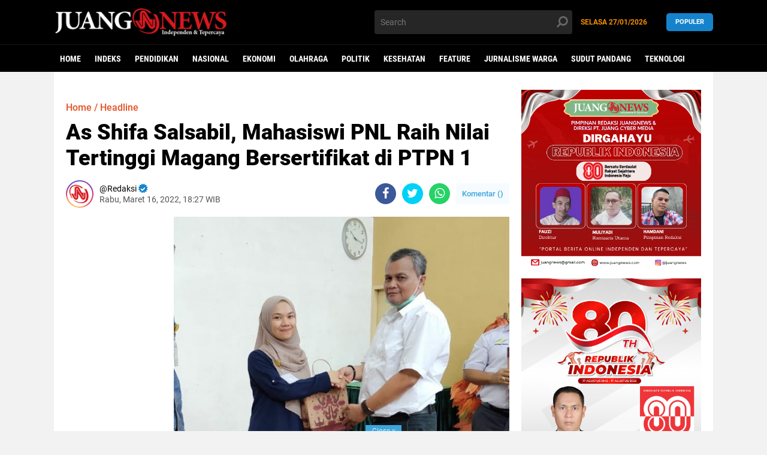

--- FILE ---
content_type: text/html; charset=utf-8
request_url: https://www.google.com/recaptcha/api2/aframe
body_size: 267
content:
<!DOCTYPE HTML><html><head><meta http-equiv="content-type" content="text/html; charset=UTF-8"></head><body><script nonce="-1l2nlwj1rIKjO6LuDQ-eQ">/** Anti-fraud and anti-abuse applications only. See google.com/recaptcha */ try{var clients={'sodar':'https://pagead2.googlesyndication.com/pagead/sodar?'};window.addEventListener("message",function(a){try{if(a.source===window.parent){var b=JSON.parse(a.data);var c=clients[b['id']];if(c){var d=document.createElement('img');d.src=c+b['params']+'&rc='+(localStorage.getItem("rc::a")?sessionStorage.getItem("rc::b"):"");window.document.body.appendChild(d);sessionStorage.setItem("rc::e",parseInt(sessionStorage.getItem("rc::e")||0)+1);localStorage.setItem("rc::h",'1769530636022');}}}catch(b){}});window.parent.postMessage("_grecaptcha_ready", "*");}catch(b){}</script></body></html>

--- FILE ---
content_type: text/javascript; charset=UTF-8
request_url: https://www.juangnews.com/feeds/posts/default/-/Pendidikan?alt=json-in-script&callback=related_results_labels_thumbs&max-results=9
body_size: 17167
content:
// API callback
related_results_labels_thumbs({"version":"1.0","encoding":"UTF-8","feed":{"xmlns":"http://www.w3.org/2005/Atom","xmlns$openSearch":"http://a9.com/-/spec/opensearchrss/1.0/","xmlns$blogger":"http://schemas.google.com/blogger/2008","xmlns$georss":"http://www.georss.org/georss","xmlns$gd":"http://schemas.google.com/g/2005","xmlns$thr":"http://purl.org/syndication/thread/1.0","id":{"$t":"tag:blogger.com,1999:blog-2114171965041712114"},"updated":{"$t":"2026-01-27T21:10:06.807+07:00"},"category":[{"term":"News"},{"term":"Daerah"},{"term":"Pendidikan"},{"term":"Headline"},{"term":"Nasional"},{"term":"PNL"},{"term":"Opini"},{"term":"Ekonomi"},{"term":"Olahraga"},{"term":"News Daerah"},{"term":"Umuslim"},{"term":"Vokasi"},{"term":"Kesehatan"},{"term":"Feature"},{"term":"TNI"},{"term":"Internasional"},{"term":"Kriminal"},{"term":"Polisi"},{"term":"Jurnalisme Warga"},{"term":"Sudut Pandang"},{"term":"Teknologi"},{"term":"KKM"},{"term":"USK"},{"term":"Agama"},{"term":"Vaksin"},{"term":"Polri"},{"term":"Vaksinasi"},{"term":"IAI Almuslim"},{"term":"Covid-19"},{"term":"Kampus"},{"term":"Banjir"},{"term":"Covid 19"},{"term":"Hukum"},{"term":"Abu Tumin"},{"term":"Pemilu"},{"term":"Uniki"},{"term":"Bireuen"},{"term":"Hiburan"},{"term":"PT PIM"},{"term":"BMA"},{"term":"Fikom"},{"term":"Haedline"},{"term":"SMK-PK"},{"term":"Mahasiswa"},{"term":"PWI"},{"term":"Rohingya"},{"term":"bantuan"},{"term":"Aceh"},{"term":"Gempa Cianjur"},{"term":"Jurnalis Warga"},{"term":"KKB"},{"term":"MBKM"},{"term":"Mudik"},{"term":"Papua"},{"term":"Politeknik Aceh"},{"term":"SAR"},{"term":"Stunting"},{"term":"TMMD"},{"term":"Unimal"},{"term":"pemilu 2024"},{"term":"Banjir Aceh"},{"term":"JTM"},{"term":"JTN-PNL"},{"term":"Kapolri"},{"term":"Kerjasama"},{"term":"Muhammadiyah"},{"term":"News Nasional"},{"term":"News Opini"},{"term":"PMI"},{"term":"Pilkada"},{"term":"Polres Lhokseumawe"},{"term":"Pramuka"},{"term":"Sepakbola"},{"term":"Umuslin"},{"term":"BSI"},{"term":"Babinsa"},{"term":"Banjir Aceh Utara"},{"term":"Blang Mane"},{"term":"Daerah."},{"term":"Dearah"},{"term":"HMI"},{"term":"IAIN Langsa"},{"term":"ICMI"},{"term":"JTK-PNL"},{"term":"KNPI"},{"term":"KONI"},{"term":"Kemenag"},{"term":"Lingkungan"},{"term":"Malaysia"},{"term":"Nataru"},{"term":"News Agama"},{"term":"PKM"},{"term":"PLN"},{"term":"Palestina"},{"term":"Pengabdian"},{"term":"Polda Aceh"},{"term":"SMKN 1 Bener Meriah"},{"term":"Seni"},{"term":"Stadion Kanjuruhan"},{"term":"Tsunami Aceh"},{"term":"Ulama Aceh"},{"term":"akreditasi"},{"term":"gandapura"},{"term":"ASN"},{"term":"Arema Malang"},{"term":"BAS"},{"term":"BLT-Desa"},{"term":"Baik Sekali"},{"term":"Banjir Aceh Tamiang"},{"term":"Bews"},{"term":"Bisnis"},{"term":"Brigadir J"},{"term":"Budaya"},{"term":"DPR RI"},{"term":"Dakwah"},{"term":"Donor Darah"},{"term":"Dosen Umuslim"},{"term":"FIKOM Umuslim"},{"term":"Ferdi Sambo"},{"term":"Fikom-Umuslim"},{"term":"Gunung Semeru"},{"term":"Humas"},{"term":"IAI Umuslim"},{"term":"IAIN Lhokseumawe"},{"term":"ISSI"},{"term":"JTM-PNL"},{"term":"JTN"},{"term":"Jokowi"},{"term":"KFC"},{"term":"KIP"},{"term":"KPK"},{"term":"KRI 2022"},{"term":"Kapolda Aceh"},{"term":"Korpri"},{"term":"Korupsi"},{"term":"LSM"},{"term":"MAA"},{"term":"Maulid"},{"term":"Menag"},{"term":"Mesium Tsunami"},{"term":"New"},{"term":"OJT"},{"term":"OTK"},{"term":"PKKMB"},{"term":"PNS"},{"term":"PON"},{"term":"PPNI"},{"term":"Panwaslu"},{"term":"Pemilu Serentak 2024"},{"term":"Pemuda"},{"term":"Pendidikan dan Pengabdian"},{"term":"Polio"},{"term":"Reportase"},{"term":"TNI AU"},{"term":"TNI-AD"},{"term":"UMKM"},{"term":"Ulama Kharismatik"},{"term":"Ulama Kharismatik Aceh"},{"term":"Unsam"},{"term":"Viral"},{"term":"Wisata"},{"term":"Zakat"},{"term":"anak-anak"},{"term":"kemenag bireuen"},{"term":"kpu"},{"term":"proker"},{"term":"wisuda"},{"term":". Opini"},{"term":"4 pulau"},{"term":"ABK"},{"term":"ACT"},{"term":"ADAKSI"},{"term":"AJI"},{"term":"Aceh Barat"},{"term":"Aceh Jaya"},{"term":"Aceh Utara"},{"term":"Aceh Utara di PORA XIV Pidie"},{"term":"Ahok"},{"term":"Air Bersih"},{"term":"Aji Bireuen"},{"term":"Akreditasi BAN PT"},{"term":"Alaska"},{"term":"Apdesi"},{"term":"Aptikom"},{"term":"Arsitektur"},{"term":"Asesmen"},{"term":"Awak Kapal"},{"term":"BAN-PT"},{"term":"BAZNAS"},{"term":"BBM"},{"term":"BIN"},{"term":"BLT"},{"term":"BP3MI"},{"term":"BPBD"},{"term":"BPN"},{"term":"BTN"},{"term":"BWI"},{"term":"Bahar Smith"},{"term":"Baitul Mal Aceh"},{"term":"Bawaslu"},{"term":"Bawaslu Bireuen"},{"term":"Bazar"},{"term":"Bencana"},{"term":"Bendera Aceh"},{"term":"Berita"},{"term":"Bhayangkari"},{"term":"Bimtek"},{"term":"Bivak"},{"term":"Bola Voli"},{"term":"Brimob"},{"term":"Brimob Polri"},{"term":"CIMB Niaga"},{"term":"China"},{"term":"Cobid-19"},{"term":"Coffe Morning"},{"term":"Cuci Darah"},{"term":"Cut Bul"},{"term":"Cut Nyak Meutia"},{"term":"DAS"},{"term":"DKP Aceh"},{"term":"DKPP Kota Lhokseumawe"},{"term":"DPP IPIM"},{"term":"DPRK Bireuen"},{"term":"DPRK Subulussalam"},{"term":"Daersh"},{"term":"Dampak"},{"term":"Dandim Atim"},{"term":"Danrem Lilawangsa"},{"term":"Dawrah"},{"term":"Dayah"},{"term":"Derah"},{"term":"Dinas Lingkungan Hidup dan Kehutanan"},{"term":"Diseminasi"},{"term":"Dosen"},{"term":"ESPORT"},{"term":"Edy Rahmayadi"},{"term":"Eropa"},{"term":"FEBI"},{"term":"FGD"},{"term":"FIKIP Umuslim"},{"term":"FK-Unimal"},{"term":"FKIP"},{"term":"FKIP Biologi Umuslim"},{"term":"FKSPI"},{"term":"Fakultas Teknik"},{"term":"Fan Sertifikasi"},{"term":"Fokus Bina Petani"},{"term":"Fordima"},{"term":"Forkopimda"},{"term":"Forum G20"},{"term":"G30S\/PKI"},{"term":"GP Ansor"},{"term":"GTT 20"},{"term":"Gempa Turkey"},{"term":"Guru"},{"term":"HAB"},{"term":"HKTI"},{"term":"HUT Bhayangkara"},{"term":"HUT KORPRI"},{"term":"HUT RI"},{"term":"Hardiknas 2023"},{"term":"Hari Kesaktian Pancasila"},{"term":"Hari Pers"},{"term":"Haul Wali Nanggroe"},{"term":"Hedline"},{"term":"Hobby"},{"term":"IAI Almusli"},{"term":"IAI-Almuslim"},{"term":"IAIN Malikussaleh"},{"term":"ICEE"},{"term":"IISMA"},{"term":"IISMAVO 2023"},{"term":"IIVOSMA 2022"},{"term":"ISBI Aceh"},{"term":"Ibu PKK"},{"term":"Idil Fitri"},{"term":"Ikapolonel"},{"term":"Imam Masykur"},{"term":"Inovasi Modul Digital (IMD)"},{"term":"Insentif"},{"term":"Isu"},{"term":"JTS"},{"term":"JUFI"},{"term":"Jabodtabek"},{"term":"Jamaah haji"},{"term":"KAHMI"},{"term":"KASAU"},{"term":"KIP Bireuen"},{"term":"KKM Teknik"},{"term":"KKN"},{"term":"KPPN"},{"term":"KSM"},{"term":"KTT G-20"},{"term":"KTT G20"},{"term":"Kader BKB"},{"term":"Kajari Lhokseumawe"},{"term":"Kanada"},{"term":"Kanjuruhan"},{"term":"Kedokteran"},{"term":"Kejagung"},{"term":"Kemahasiswaan"},{"term":"Kemenag RI"},{"term":"Kementan RI"},{"term":"Ketol"},{"term":"Khanduri Laot"},{"term":"Kirem 011\/LW"},{"term":"Komnas HAM"},{"term":"Kopertais V"},{"term":"Kriminalitas"},{"term":"Kuliah"},{"term":"Kuliah Umum"},{"term":"Kuta Blang"},{"term":"Laboratorium"},{"term":"Lahan"},{"term":"Lahan Gambut"},{"term":"Lebaran"},{"term":"Lhokseumawe"},{"term":"Liga Santri"},{"term":"Literasi"},{"term":"Lomba Hafalan"},{"term":"Lsbaran"},{"term":"Luhut"},{"term":"MIN 13 Aceh Besar"},{"term":"MIN 35 Bireuen"},{"term":"MKSP"},{"term":"MPR"},{"term":"MPU"},{"term":"MPU Aceh"},{"term":"MTQ"},{"term":"MTsN 1 Aceh Besar"},{"term":"Mahasiswi"},{"term":"Mahfud MD"},{"term":"Mahkamah Syariah"},{"term":"Manajemen"},{"term":"Mapala"},{"term":"Mara Malaysia"},{"term":"Markija Berdaya"},{"term":"Masjid Al Mukarramah"},{"term":"Maulid Nabi"},{"term":"Media Massa"},{"term":"Merdeka"},{"term":"Merdeka Belajar"},{"term":"Meseum"},{"term":"Migas"},{"term":"Migas Aceh"},{"term":"MoU"},{"term":"Motivasi"},{"term":"Mtsn"},{"term":"Muhammad Kece"},{"term":"Muharram"},{"term":"Musda"},{"term":"Napoleon Bonaparte"},{"term":"Nasonal"},{"term":"Nelayan"},{"term":"News Internasional"},{"term":"News Nasional Keuangan"},{"term":"Olahragq"},{"term":"Ombudsman"},{"term":"Omnicron"},{"term":"PAG"},{"term":"PC"},{"term":"PDDIKTI Award"},{"term":"PDIP"},{"term":"PGRI"},{"term":"PHE"},{"term":"PII"},{"term":"PIM"},{"term":"PIMNAS"},{"term":"PIP"},{"term":"PKA"},{"term":"PLTS"},{"term":"PMK"},{"term":"POM"},{"term":"PORA"},{"term":"PPK"},{"term":"PPKMB 2023"},{"term":"PPKS"},{"term":"PPL"},{"term":"PPN\/Bappenas"},{"term":"PPP"},{"term":"PPS"},{"term":"PSSB Bireuen"},{"term":"PT. BSI"},{"term":"PTLS"},{"term":"PTPN I"},{"term":"PUPR"},{"term":"Padang"},{"term":"Pajak"},{"term":"Pameran"},{"term":"Pancasila"},{"term":"Panwascam"},{"term":"Partai Demokrat"},{"term":"Partai Gerindra"},{"term":"Partai SIRA"},{"term":"Pasar Murah"},{"term":"Pase"},{"term":"Paskibraka"},{"term":"Paspampres"},{"term":"Pebdidikan"},{"term":"Pebdidikan KKM"},{"term":"Pekerja Migran"},{"term":"Pelatihan"},{"term":"Pelayanan"},{"term":"Pemanfaatan"},{"term":"Pembekalan"},{"term":"Pemda Bireuen"},{"term":"Penculikan Anak"},{"term":"Pendidikan Himasep USK"},{"term":"Pendidikan Pengabdian"},{"term":"Pendidikan."},{"term":"Pendidkan"},{"term":"Perjanjian"},{"term":"Perjusami"},{"term":"Persebaya Surabaya"},{"term":"Peudada"},{"term":"Peusangan"},{"term":"Peusangan Selatan"},{"term":"Pinjol"},{"term":"Pj Bupati Aceh Besar"},{"term":"Pj Bupati Aceh Utara"},{"term":"Polbeng"},{"term":"Politeknik"},{"term":"Politik"},{"term":"Poliven"},{"term":"Polmed"},{"term":"Polres Bener Meriah"},{"term":"Polres Bireuen"},{"term":"Polwan"},{"term":"Porseni XIII"},{"term":"Posko Mudik"},{"term":"Presiden"},{"term":"Prostitusi"},{"term":"Pwndidikan"},{"term":"RKB"},{"term":"RSU dr Fauziah"},{"term":"Raja Ampat"},{"term":"Raker"},{"term":"Ramadan"},{"term":"Rektor Unsam"},{"term":"Ridwan Kamil"},{"term":"Role Model"},{"term":"Rumah Zakat Aceh"},{"term":"Rumoh Transparansi"},{"term":"SKKNI"},{"term":"SMA"},{"term":"SMA Negeri 2 Peusangan"},{"term":"SMK Negeri 1 Bener Meriah"},{"term":"SMKN 7 Lhokseumawe"},{"term":"Sabang"},{"term":"Sabun Cair"},{"term":"Samuti Makmur"},{"term":"Selebretis"},{"term":"Seleksi PPPK"},{"term":"Sembako"},{"term":"Seminar"},{"term":"Singkil"},{"term":"Siswa"},{"term":"Skonomi"},{"term":"Strategis"},{"term":"Sudut Pandamg"},{"term":"Sumpah Pemuda"},{"term":"Sumut"},{"term":"Suzuya"},{"term":"Swiss"},{"term":"Syariat Islam"},{"term":"Tambang Nikel"},{"term":"Tamu"},{"term":"Tania"},{"term":"Teknik Sipil Umuslim"},{"term":"Teknik sipil"},{"term":"Thailand"},{"term":"Toga"},{"term":"Tragedi"},{"term":"UPI Bandung"},{"term":"UPZ-PNL"},{"term":"USA"},{"term":"USU"},{"term":"UTBK SBMPN 2022"},{"term":"UU KIP"},{"term":"Unad"},{"term":"Universitas Almuslim"},{"term":"Unjuk Rasa"},{"term":"Vakninasi"},{"term":"Validasi"},{"term":"Video"},{"term":"Wali Nanggroe"},{"term":"Warga Gampong Mulia"},{"term":"Warkopi"},{"term":"Wartawan"},{"term":"Workshop"},{"term":"YARA"},{"term":"YPI Darussaadah"},{"term":"Yudisium"},{"term":"Zikir"},{"term":"akses sulit"},{"term":"bakti sosial"},{"term":"bantuan obat-obatan"},{"term":"dapur umum"},{"term":"data terdampak banjir"},{"term":"hut humas"},{"term":"kelantan"},{"term":"lembaga"},{"term":"literasi KKN"},{"term":"mahasiswa BMKG"},{"term":"masyarakat"},{"term":"musibah banjir."},{"term":"pelantikan"},{"term":"pengungsi"},{"term":"peta desa"},{"term":"pppk kemenag"},{"term":"praktik"},{"term":"santri"},{"term":"siakba kpu"},{"term":"sosial"},{"term":"survey"}],"title":{"type":"text","$t":"JuangNews - Berita Terkini Indonesia"},"subtitle":{"type":"html","$t":"JuangNews - Berita Terkini Indonesia"},"link":[{"rel":"http://schemas.google.com/g/2005#feed","type":"application/atom+xml","href":"https:\/\/www.juangnews.com\/feeds\/posts\/default"},{"rel":"self","type":"application/atom+xml","href":"https:\/\/www.blogger.com\/feeds\/2114171965041712114\/posts\/default\/-\/Pendidikan?alt=json-in-script\u0026max-results=9"},{"rel":"alternate","type":"text/html","href":"https:\/\/www.juangnews.com\/search\/label\/Pendidikan"},{"rel":"hub","href":"http://pubsubhubbub.appspot.com/"},{"rel":"next","type":"application/atom+xml","href":"https:\/\/www.blogger.com\/feeds\/2114171965041712114\/posts\/default\/-\/Pendidikan\/-\/Pendidikan?alt=json-in-script\u0026start-index=10\u0026max-results=9"}],"author":[{"name":{"$t":"Unknown"},"email":{"$t":"noreply@blogger.com"},"gd$image":{"rel":"http://schemas.google.com/g/2005#thumbnail","width":"16","height":"16","src":"https:\/\/img1.blogblog.com\/img\/b16-rounded.gif"}}],"generator":{"version":"7.00","uri":"http://www.blogger.com","$t":"Blogger"},"openSearch$totalResults":{"$t":"1234"},"openSearch$startIndex":{"$t":"1"},"openSearch$itemsPerPage":{"$t":"9"},"entry":[{"id":{"$t":"tag:blogger.com,1999:blog-2114171965041712114.post-9172389740239589731"},"published":{"$t":"2026-01-27T20:36:08.474+07:00"},"updated":{"$t":"2026-01-27T20:36:16.107+07:00"},"category":[{"scheme":"http://www.blogger.com/atom/ns#","term":"Feature"},{"scheme":"http://www.blogger.com/atom/ns#","term":"Nasional"},{"scheme":"http://www.blogger.com/atom/ns#","term":"News"},{"scheme":"http://www.blogger.com/atom/ns#","term":"Pendidikan"}],"title":{"type":"text","$t":"Dosen Menagih Janji Negara: ADAKSI Tolak Penghapusan Utang Tukin 2020–2024"},"content":{"type":"html","$t":"\u003Cdiv\u003E\u003Cdiv class=\"separator\" style=\"clear: both; text-align: center;\"\u003E\n  \u003Ca href=\"https:\/\/blogger.googleusercontent.com\/img\/a\/AVvXsEgSGFgBXW5vomF53B-ubM9HHltzF3mTt0OlNrIeNpDKmFH8QKpbAlOqSH-iNEVbO67sD_dMVq3PBoCeoB78wa-sxdKBXZESX6YP2n9vFsayWdkE1s0m0x3NWX_oYvZUPYVInkPxqA9b1yfNQIZchMm0buPn7QHbhDTMLmvYyAZih3qOpufXWDd_Dvv_LInt\" imageanchor=\"1\" style=\"margin-left: 1em; margin-right: 1em;\"\u003E\n    \u003Cimg border=\"0\"   src=\"https:\/\/blogger.googleusercontent.com\/img\/a\/AVvXsEgSGFgBXW5vomF53B-ubM9HHltzF3mTt0OlNrIeNpDKmFH8QKpbAlOqSH-iNEVbO67sD_dMVq3PBoCeoB78wa-sxdKBXZESX6YP2n9vFsayWdkE1s0m0x3NWX_oYvZUPYVInkPxqA9b1yfNQIZchMm0buPn7QHbhDTMLmvYyAZih3qOpufXWDd_Dvv_LInt\" width=\"400\"\u003E\n  \u003C\/a\u003E\n\u003C\/div\u003E\u003C\/div\u003E\u003Cdiv\u003E\u003Cbr\u003E\u003C\/div\u003E\u003Cdiv\u003E\u003Cb\u003ELaporan Hamdani\u003C\/b\u003E\u003C\/div\u003E\u003Cdiv\u003E\u003Cbr\u003E\u003C\/div\u003E\u003Cdiv\u003EPagi itu, kegelisahan terasa nyata di ruang-ruang dosen perguruan tinggi negeri. Di balik layar perkuliahan, penelitian, dan pengabdian yang terus berjalan tanpa jeda sejak 2020, tersimpan satu soal lama yang tak kunjung tuntas: tunjangan kinerja (tukin) dosen ASN yang belum dibayarkan selama empat tahun.\u003C\/div\u003E\u003Cdiv\u003E\u003Cbr\u003E\u003C\/div\u003E\u003Cdiv\u003EAliansi Dosen Akademik dan Kevokasian Seluruh Indonesia (ADAKSI) akhirnya angkat suara. Melalui press release bernomor 53\/I\/DPP-\u003C\/div\u003E\u003Cdiv\u003EADAKSI\/I\/2026, yang diterima media ini Selasa, 27 Januari 2026 menegaskan bahwa, organisasi ini menolak kebijakan pemerintah yang menyatakan tidak adanya dasar regulasi pembayaran tukin dosen tahun 2020–2024.\u003C\/div\u003E\u003Cdiv\u003E\u003Cbr\u003E\u003C\/div\u003E\u003Cdiv\u003EPenolakan itu bukan tanpa alasan. Surat Sekretaris Jenderal Kementerian Pendidikan Tinggi, Sains, dan Teknologi Nomor 0214\/DST\/A\/HK.10\/2026 justru dinilai melukai rasa keadilan. Dalam surat tersebut disebutkan bahwa pembayaran tukin sebelum terbitnya Peraturan Presiden Nomor 19 Tahun 2025 tidak memiliki dasar hukum, sehingga harus disikapi dengan prinsip kehati-hatian.\u003C\/div\u003E\u003Cdiv\u003E\u003Cbr\u003E\u003C\/div\u003E\u003Cdiv\u003EBagi para dosen, pernyataan itu seperti menafikan kerja sunyi yang telah mereka jalani bertahun-tahun.\u003C\/div\u003E\u003Cdiv\u003E\u003Cbr\u003E\u003C\/div\u003E\u003Cdiv\u003E\u003Cb\u003EOmbudsman: Ada Maladministrasi\u003C\/b\u003E\u003C\/div\u003E\u003Cdiv\u003E\u003Cbr\u003E\u003C\/div\u003E\u003Cdiv\u003EADAKSI tidak berdiri di ruang hampa. Laporan Hasil Pemeriksaan Ombudsman Republik Indonesia menjadi pijakan kuat. Dalam dokumen resmi Ombudsman, dinyatakan telah terjadi maladministrasi berupa kelalaian dan pengabaian kewajiban hukum oleh kementerian terkait.\u003C\/div\u003E\u003Cdiv\u003E\u003Cbr\u003E\u003C\/div\u003E\u003Cdiv\u003EOmbudsman mencatat, sejak terbitnya Surat MenPAN-RB Nomor B\/1245\/M.SM.02.00\/2022, Menteri Pendidikan saat itu tidak mengusulkan kelas jabatan ASN (termasuk dosen) tidak mengajukan rancangan Peraturan Presiden tentang tukin dosen, serta tidak mengusulkan kebutuhan anggaran ke Kementerian Keuangan. Akibatnya, hak dosen atas tunjangan kinerja terkatung-katung selama bertahun-tahun.\u003C\/div\u003E\u003Cdiv\u003E\u003Cbr\u003E\u003C\/div\u003E\u003Cdiv\u003ETak hanya itu, Ombudsman juga menilai penerbitan Keputusan Mendikbudristek Nomor 447\/P\/2024 sebagai bentuk penyimpangan prosedur karena tidak melalui persetujuan Kementerian Keuangan selaku otoritas anggaran.\u003C\/div\u003E\u003Cdiv\u003E\u003Cbr\u003E\u003C\/div\u003E\u003Cdiv\u003E\u003Cb\u003EHak yang Tetap Dikerjakan, Tapi Tak Dibayarkan\u003C\/b\u003E\u003C\/div\u003E\u003Cdiv\u003E\u003Cbr\u003E\u003C\/div\u003E\u003Cdiv\u003ESelama periode 2020–2024, dosen tetap menjalankan tridharma perguruan tinggi. Beban kerja tercatat melalui LKD dan BKD, dinilai secara berkala, dan menjadi fondasi mutu pendidikan tinggi nasional. Namun, menurut ADAKSI, kerja nyata itu tidak diiringi dengan pemenuhan hak finansial yang semestinya diterima.\u003C\/div\u003E\u003Cdiv\u003E\u003Cbr\u003E\u003C\/div\u003E\u003Cdiv\u003EADAKSI juga menilai pemerintah mengabaikan keberlakuan Perpres Nomor 136 Tahun 2018 serta Permendikbud Nomor 49 Tahun 2020 yang mengatur pemberian tunjangan kinerja pegawai di lingkungan Kementerian Pendidikan dan Kebudayaan sebelum restrukturisasi kelembagaan. Regulasi itu, menurut mereka, seharusnya cukup menjadi dasar pembayaran tukin dosen sebelum Perpres 19\/2025 diterbitkan.\u003C\/div\u003E\u003Cdiv\u003E\u003Cbr\u003E\u003C\/div\u003E\u003Cdiv\u003E\u003Cb\u003EAncaman terhadap Mutu Pendidikan\u003C\/b\u003E\u003C\/div\u003E\u003Cdiv\u003E\u003Cbr\u003E\u003C\/div\u003E\u003Cdiv\u003ELebih jauh, ADAKSI mengingatkan dampak kebijakan ini tidak berhenti pada aspek kesejahteraan dosen. Ketidakpastian dan pengingkaran hak finansial berpotensi menurunkan motivasi kerja, merusak iklim akademik, dan mengancam agenda besar peningkatan mutu pendidikan tinggi, termasuk cita-cita Indonesia Emas 2045.\u003C\/div\u003E\u003Cdiv\u003E\u003Cbr\u003E\u003C\/div\u003E\u003Cdiv\u003E“Dosen ASN selama ini tetap bekerja profesional meski haknya belum dibayarkan. Kebijakan menolak pembayaran masa lalu justru menambah beban psikologis dan ekonomi,” demikian ditegaskan dalam pernyataan resmi ADAKSI.\u003C\/div\u003E\u003Cdiv\u003E\u003Cbr\u003E\u003C\/div\u003E\u003Cdiv\u003E\u003Cb\u003ETuntutan: Negara Jangan Lepas Tangan\u003C\/b\u003E\u003C\/div\u003E\u003Cdiv\u003E\u003Cbr\u003E\u003C\/div\u003E\u003Cdiv\u003EDalam pernyataan sikapnya, ADAKSI mendesak pemerintah segera menindaklanjuti rekomendasi Ombudsman, mencabut surat Sekjen Kemdiktisaintek yang menjadi polemik, serta menyusun dasar hukum dan penganggaran tukin dosen secara adil dan transparan. Presiden dan kementerian terkait juga diminta membuka ruang dialog konstruktif demi solusi berkelanjutan.\u003C\/div\u003E\u003Cdiv\u003E\u003Cbr\u003E\u003C\/div\u003E\u003Cdiv\u003EBagi para dosen, ini bukan sekadar soal angka di slip gaji. Ini tentang pengakuan negara terhadap martabat profesi dan keadilan atas kerja intelektual yang selama ini menopang pendidikan tinggi Indonesia.\u003Cb\u003E[]\u003C\/b\u003E\u003C\/div\u003E"},"link":[{"rel":"replies","type":"application/atom+xml","href":"https:\/\/www.juangnews.com\/feeds\/9172389740239589731\/comments\/default","title":"Posting Komentar"},{"rel":"replies","type":"text/html","href":"https:\/\/www.juangnews.com\/2026\/01\/dosen-menagih-janji-negara-adaksi-tolak.html#comment-form","title":"0 Komentar"},{"rel":"edit","type":"application/atom+xml","href":"https:\/\/www.blogger.com\/feeds\/2114171965041712114\/posts\/default\/9172389740239589731"},{"rel":"self","type":"application/atom+xml","href":"https:\/\/www.blogger.com\/feeds\/2114171965041712114\/posts\/default\/9172389740239589731"},{"rel":"alternate","type":"text/html","href":"https:\/\/www.juangnews.com\/2026\/01\/dosen-menagih-janji-negara-adaksi-tolak.html","title":"Dosen Menagih Janji Negara: ADAKSI Tolak Penghapusan Utang Tukin 2020–2024"}],"author":[{"name":{"$t":"Unknown"},"email":{"$t":"noreply@blogger.com"},"gd$image":{"rel":"http://schemas.google.com/g/2005#thumbnail","width":"16","height":"16","src":"https:\/\/img1.blogblog.com\/img\/b16-rounded.gif"}}],"media$thumbnail":{"xmlns$media":"http://search.yahoo.com/mrss/","url":"https:\/\/blogger.googleusercontent.com\/img\/a\/AVvXsEgSGFgBXW5vomF53B-ubM9HHltzF3mTt0OlNrIeNpDKmFH8QKpbAlOqSH-iNEVbO67sD_dMVq3PBoCeoB78wa-sxdKBXZESX6YP2n9vFsayWdkE1s0m0x3NWX_oYvZUPYVInkPxqA9b1yfNQIZchMm0buPn7QHbhDTMLmvYyAZih3qOpufXWDd_Dvv_LInt=s72-c","height":"72","width":"72"},"thr$total":{"$t":"0"}},{"id":{"$t":"tag:blogger.com,1999:blog-2114171965041712114.post-7453263118820731761"},"published":{"$t":"2026-01-21T18:10:18.304+07:00"},"updated":{"$t":"2026-01-21T18:10:25.635+07:00"},"category":[{"scheme":"http://www.blogger.com/atom/ns#","term":"Nasional"},{"scheme":"http://www.blogger.com/atom/ns#","term":"News"},{"scheme":"http://www.blogger.com/atom/ns#","term":"Pendidikan"}],"title":{"type":"text","$t":"ADAKSI Menata Ulang Arah, Anggun Gunawan Terpilih Pimpin Organisasi Dosen Nasional"},"content":{"type":"html","$t":"\u003Cdiv class=\"separator\" style=\"clear: both; text-align: center;\"\u003E\n  \u003Ca href=\"https:\/\/blogger.googleusercontent.com\/img\/a\/AVvXsEhawibDa6-i0Y_e7kLBKfeB-OES1of9EwTAkkSNJizk8S_Nv1IalxwOXgdmwUIfFHp_F5drCqwICA3U_Y9RfS96dgdP38pd7cf9F4LoGa2dB2olklDc-RPckoE7fYJP5VEz2b2o7tAwL7Q5rIS5-AUZ5jcKKF3L-EMD_NuO2AL-VVvtVJ1CJzA16qfo6wIw\" imageanchor=\"1\" style=\"margin-left: 1em; margin-right: 1em;\"\u003E\n    \u003Cimg border=\"0\"   src=\"https:\/\/blogger.googleusercontent.com\/img\/a\/AVvXsEhawibDa6-i0Y_e7kLBKfeB-OES1of9EwTAkkSNJizk8S_Nv1IalxwOXgdmwUIfFHp_F5drCqwICA3U_Y9RfS96dgdP38pd7cf9F4LoGa2dB2olklDc-RPckoE7fYJP5VEz2b2o7tAwL7Q5rIS5-AUZ5jcKKF3L-EMD_NuO2AL-VVvtVJ1CJzA16qfo6wIw\" width=\"400\"\u003E\n  \u003C\/a\u003E\n\u003C\/div\u003EKegiatan Munaslub ADAKSI yang dilaksanakan secara daring pada Rabu, 21 Januari 2026. (Foto\/Hamdani)\u003Cdiv\u003E\u003Cbr\u003E\u003C\/div\u003E\u003Cdiv\u003E\u003Cb\u003ELaporan: Hamdani\u003C\/b\u003E\u003Cbr\u003E\u003Cdiv\u003E\u003Cbr\u003E\u003Cdiv\u003ERuang-ruang digital para dosen dari berbagai penjuru Indonesia tampak lebih hidup pada Rabu, 21 Januari 2026. Di balik layar gawai dan laptop, satu agenda penting digelar: Musyawarah Nasional Luar Biasa (Munaslub) Aliansi Dosen Akademik dan Kevokasian Seluruh Indonesia (ADAKSI).\u0026nbsp;\u003C\/div\u003E\u003Cdiv\u003E\u003Cbr\u003E\u003C\/div\u003E\u003Cdiv\u003EMeski berlangsung secara daring, suasana forum terasa hangat, penuh dinamika, sekaligus sarat harapan baru.\u003C\/div\u003E\u003Cdiv\u003EDari Munaslub itulah, Anggun Gunawan resmi ditetapkan sebagai Ketua Umum ADAKSI Periode 2026–2029. Ia menggantikan posisi Dr. Fatimah, yang sebelumnya menjabat sebagai Ketua Umum, namun memilih mengundurkan diri karena alasan keluarga serta pertimbangan pribadi lainnya.\u003C\/div\u003E\u003Cdiv\u003E\u003Cbr\u003E\u003C\/div\u003E\u003Cdiv\u003EPergantian kepemimpinan ini menjadi momentum penting bagi organisasi yang terbilang muda, namun memiliki basis anggota yang besar. Dalam sambutan perdananya sebagai Ketua Umum terpilih, Anggun Gunawan menegaskan pentingnya menutup seluruh dinamika dan perbedaan pandangan yang sempat muncul selama proses transisi.\u003C\/div\u003E\u003Cdiv\u003E\u003Cbr\u003E\u003C\/div\u003E\u003Cdiv\u003E“Jika sebelumnya ada perbedaan pendapat, mudah-mudahan setelah Munaslub ini tidak muncul lagi. Kita ingin semua lini organisasi bisa bergerak bersama, agar ADAKSI menjadi organisasi yang semakin solid,” ujar Anggun.\u003C\/div\u003E\u003Cdiv\u003E\u003Cbr\u003E\u003C\/div\u003E\u003Cdiv\u003ESoliditas memang menjadi kata kunci. Terlebih, saat ini jumlah anggota ADAKSI telah melampaui 5.000 dosen dari seluruh Indonesia, meskipun usia organisasi belum genap setahun. Angka tersebut sekaligus menjadi kekuatan dan tantangan besar yang harus dikelola dengan baik.\u003C\/div\u003E\u003Cdiv\u003E\u003Cbr\u003E\u003C\/div\u003E\u003Cdiv\u003EAnggun menyadari, harapan para dosen terhadap ADAKSI tidaklah kecil. Sejumlah persoalan krusial masih menjadi pekerjaan rumah bersama, mulai dari rapelan Tunjangan Kinerja (Tukin) tahun 2020–2024, tuntutan Tukin for All, persoalan Sasaran Kinerja Pegawai (SKP), jabatan fungsional dosen, hingga perjuangan kesetaraan hak bagi dosen berstatus PPPK.\u003C\/div\u003E\u003Cdiv\u003E\u003Cbr\u003E\u003C\/div\u003E\u003Cdiv\u003E“PR kita sangat banyak. Ini bukan pekerjaan ringan, tapi harus kita perjuangkan bersama. ADAKSI harus terus bergerak dan tidak boleh berhenti,” tegasnya.\u003C\/div\u003E\u003Cdiv\u003E\u003Cbr\u003E\u003C\/div\u003E\u003Cdiv\u003EIa juga mengingatkan agar identitas ADAKSI tidak semata-mata dilekatkan pada isu Tukin. Menurutnya, organisasi ini harus tampil sebagai rumah besar perjuangan dosen secara menyeluruh, baik dari sisi kesejahteraan, profesionalisme, maupun penguatan posisi dosen dalam sistem pendidikan nasional.\u003C\/div\u003E\u003Cdiv\u003E\u003Cbr\u003E\u003C\/div\u003E\u003Cdiv\u003EMenariknya, Munaslub kali ini juga mengemuka gagasan strategis lain, yakni perubahan kepanjangan nama ADAKSI, tanpa mengubah akronim yang sudah dikenal luas. Tiga usulan nama mengemuka dalam forum, yaitu: Asosiasi Dosen Aparatur Kampus Seluruh Indonesia.\u003C\/div\u003E\u003Cdiv\u003E\u003Cbr\u003E\u003C\/div\u003E\u003Cdiv\u003EUsulan kedua, Asosiasi Dosen Akademik dan Keahlian Seluruh Indonesia.\u003C\/div\u003E\u003Cdiv\u003E\u003Cbr\u003E\u003C\/div\u003E\u003Cdiv\u003EKemudian usulan ketiga, Asosiasi Dosen Akademik Kampus Seluruh Indonesia.\u003C\/div\u003E\u003Cdiv\u003E\u003Cbr\u003E\u003C\/div\u003E\u003Cdiv\u003EKetiga usulan tersebut akan dikaji lebih lanjut dan direncanakan untuk diajukan ke Direktorat Jenderal Administrasi Hukum Umum (Dirjen AHU) Kementerian Hukum dan HAM, guna memperoleh legalitas resmi nama organisasi.\u003C\/div\u003E\u003Cdiv\u003E\u003Cbr\u003E\u003C\/div\u003E\u003Cdiv\u003EMunaslub ADAKSI ini diikuti oleh unsur Dewan Pimpinan Pusat (DPP), Dewan Pimpinan Wilayah (DPW), hingga Dewan Pimpinan Cabang (DPC) dari seluruh Indonesia. Partisipasi luas ini menjadi penanda bahwa ADAKSI tengah memasuki fase konsolidasi penting, menata ulang barisan, menyatukan langkah, dan memperkuat peran sebagai representasi suara dosen nasional.\u003C\/div\u003E\u003Cdiv\u003E\u003Cbr\u003E\u003C\/div\u003E\u003Cdiv\u003EDi bawah kepemimpinan Anggun Gunawan, ADAKSI kini menatap masa depan dengan optimisme baru: bergerak lebih solid, memperluas agenda perjuangan, dan meneguhkan diri sebagai organisasi dosen yang inklusif, progresif, dan berkelanjutan. \u003Cb\u003E[]\u003C\/b\u003E\u003C\/div\u003E\u003C\/div\u003E\u003C\/div\u003E"},"link":[{"rel":"replies","type":"application/atom+xml","href":"https:\/\/www.juangnews.com\/feeds\/7453263118820731761\/comments\/default","title":"Posting Komentar"},{"rel":"replies","type":"text/html","href":"https:\/\/www.juangnews.com\/2026\/01\/adaksi-menata-ulang-arah-anggun-gunawan.html#comment-form","title":"0 Komentar"},{"rel":"edit","type":"application/atom+xml","href":"https:\/\/www.blogger.com\/feeds\/2114171965041712114\/posts\/default\/7453263118820731761"},{"rel":"self","type":"application/atom+xml","href":"https:\/\/www.blogger.com\/feeds\/2114171965041712114\/posts\/default\/7453263118820731761"},{"rel":"alternate","type":"text/html","href":"https:\/\/www.juangnews.com\/2026\/01\/adaksi-menata-ulang-arah-anggun-gunawan.html","title":"ADAKSI Menata Ulang Arah, Anggun Gunawan Terpilih Pimpin Organisasi Dosen Nasional"}],"author":[{"name":{"$t":"Unknown"},"email":{"$t":"noreply@blogger.com"},"gd$image":{"rel":"http://schemas.google.com/g/2005#thumbnail","width":"16","height":"16","src":"https:\/\/img1.blogblog.com\/img\/b16-rounded.gif"}}],"media$thumbnail":{"xmlns$media":"http://search.yahoo.com/mrss/","url":"https:\/\/blogger.googleusercontent.com\/img\/a\/AVvXsEhawibDa6-i0Y_e7kLBKfeB-OES1of9EwTAkkSNJizk8S_Nv1IalxwOXgdmwUIfFHp_F5drCqwICA3U_Y9RfS96dgdP38pd7cf9F4LoGa2dB2olklDc-RPckoE7fYJP5VEz2b2o7tAwL7Q5rIS5-AUZ5jcKKF3L-EMD_NuO2AL-VVvtVJ1CJzA16qfo6wIw=s72-c","height":"72","width":"72"},"thr$total":{"$t":"0"}},{"id":{"$t":"tag:blogger.com,1999:blog-2114171965041712114.post-6028565991899811414"},"published":{"$t":"2026-01-19T11:54:54.816+07:00"},"updated":{"$t":"2026-01-19T11:55:03.127+07:00"},"category":[{"scheme":"http://www.blogger.com/atom/ns#","term":"Internasional"},{"scheme":"http://www.blogger.com/atom/ns#","term":"News"},{"scheme":"http://www.blogger.com/atom/ns#","term":"Pendidikan"},{"scheme":"http://www.blogger.com/atom/ns#","term":"PNL"}],"title":{"type":"text","$t":"Hebat! Mahasiswa PNL Raih Prestasi di Malaysia: Sarajulis Sabet Gelar Best Delegate IYEN Internasional"},"content":{"type":"html","$t":"\u003Cdiv class=\"separator\" style=\"clear: both; text-align: center;\"\u003E\n  \u003Ca href=\"https:\/\/blogger.googleusercontent.com\/img\/a\/AVvXsEh4-XjH0mnYp1LPH7ojpSeFmYGISg67nEzDfMNFrryBEdntqhJP3uNcAyRIBkZM8cfUrC6XL-Ni7fKkG19UReVJ35iEvsWDuyrPllByYKo6nPim7JxSalHASVgrK5yD8gK5TCQ3ObbeDl4LdgRM5MBw4Lsqducbv9HToFj115yFXuEdjysyPHdyQceQH00l\" imageanchor=\"1\" style=\"margin-left: 1em; margin-right: 1em;\"\u003E\n    \u003Cimg border=\"0\"   src=\"https:\/\/blogger.googleusercontent.com\/img\/a\/AVvXsEh4-XjH0mnYp1LPH7ojpSeFmYGISg67nEzDfMNFrryBEdntqhJP3uNcAyRIBkZM8cfUrC6XL-Ni7fKkG19UReVJ35iEvsWDuyrPllByYKo6nPim7JxSalHASVgrK5yD8gK5TCQ3ObbeDl4LdgRM5MBw4Lsqducbv9HToFj115yFXuEdjysyPHdyQceQH00l\" width=\"400\"\u003E\n  \u003C\/a\u003E\n\u003C\/div\u003ESarajulis, mahasiswa Program Sarjana Terapan Akuntansi Sektor Publik, Jurusan Bisnis, PNL. (Foto\/Ist)\u003Cbr\u003E\u003Cdiv\u003E\u003Cbr\u003E\u003C\/div\u003E\u003Cdiv\u003E\u003Cb\u003ELhokseumawe\u003C\/b\u003E — Nama Politeknik Negeri Lhokseumawe (PNL) kembali menggema di panggung internasional. Melalui penampilan gemilang Sarajulis, mahasiswa Program Sarjana Terapan Akuntansi Sektor Publik, Jurusan Bisnis, PNL yang sukses “mengguncang” Kuala Lumpur, Malaysia, pada ajang Indonesia Youth Excursion Network (IYEN) Batch 20, 12-15 Januari 2026.\u003C\/div\u003E\u003Cdiv\u003E\u003Cbr\u003E\u003C\/div\u003E\u003Cdiv\u003EDalam forum internasional yang mempertemukan pemuda-pemudi terbaik dari berbagai negara tersebut, Sarajulis tampil menonjol dan berhasil meraih status Fully Funded Delegate, sebuah pengakuan prestisius bagi peserta terpilih dengan kapasitas akademik, kepemimpinan, dan integritas personal yang unggul. Seluruh rangkaian kegiatan diikuti dengan pembiayaan penuh dari penyelenggara.\u003C\/div\u003E\u003Cdiv\u003E\u003Cbr\u003E\u003C\/div\u003E\u003Cdiv\u003EPrestasi puncak diraih ketika Sarajulis dinobatkan sebagai Best Delegate, gelar tertinggi yang diberikan kepada peserta paling unggul selama kegiatan berlangsung. Penilaian meliputi kemampuan kepemimpinan, kontribusi aktif dalam diskusi, ketajaman gagasan, serta kecakapan berkolaborasi dalam lingkungan multikultural.\u003C\/div\u003E\u003Cdiv\u003E\u003Cbr\u003E\u003C\/div\u003E\u003Cdiv\u003ETidak hanya unggul dalam forum, Sarajulis juga menunjukkan kreativitas dan daya inovasi dengan meraih Juara 1 Best Video Innovation. Kategori ini menilai kemampuan peserta menyampaikan ide-ide solutif dan visioner melalui media audiovisual yang komunikatif, inspiratif, dan berdampak.\u003C\/div\u003E\u003Cdiv\u003E\u003Cbr\u003E\u003C\/div\u003E\u003Cdiv\u003EDirektur PNL Dr (C). Ir. Rizal Syahyadi, ST. M.Eng.Sc. IPM. ASEAN Eng. APEC Eng, melalui Wakil Direktur Bidang Kemahasiswaan dan Alumni, Ir. Syukri, S.T., M.T., menyampaikan apresiasi dan rasa bangga atas prestasi membanggakan tersebut.\u003C\/div\u003E\u003Cdiv\u003E\u003Cbr\u003E\u003C\/div\u003E\u003Cdiv\u003E“Prestasi ini merupakan kebanggaan besar bagi seluruh civitas akademika Politeknik Negeri Lhokseumawe. Keberhasilan Sarajulis meraih predikat Best Delegate di ajang internasional membuktikan bahwa mahasiswa PNL memiliki kualitas, karakter, serta daya saing global yang sangat kuat,” ujar Syukri.\u003C\/div\u003E\u003Cdiv\u003E\u003Cbr\u003E\u003C\/div\u003E\u003Cdiv\u003EIa berharap capaian ini menjadi pemantik semangat bagi mahasiswa lainnya untuk terus berprestasi, berani mengambil peluang internasional, dan aktif mengembangkan diri demi masa depan yang lebih kompetitif.\u003C\/div\u003E\u003Cdiv\u003E\u003Cbr\u003E\u003C\/div\u003E\u003Cdiv\u003EKeberhasilan Sarajulis sekaligus menegaskan komitmen PNL dalam melahirkan generasi vokasi yang unggul dalam kompetensi, matang dalam karakter, inovatif dalam gagasan, serta siap bersaing di tingkat global, sejalan dengan visi PNL: Berakhlak, Inovatif, Unggul, dan Berdaya Saing Global. \u003Cb\u003E[Muhammad Hatta]\u003C\/b\u003E\u003C\/div\u003E"},"link":[{"rel":"replies","type":"application/atom+xml","href":"https:\/\/www.juangnews.com\/feeds\/6028565991899811414\/comments\/default","title":"Posting Komentar"},{"rel":"replies","type":"text/html","href":"https:\/\/www.juangnews.com\/2026\/01\/hebat-mahasiswa-pnl-raih-prestasi-di.html#comment-form","title":"0 Komentar"},{"rel":"edit","type":"application/atom+xml","href":"https:\/\/www.blogger.com\/feeds\/2114171965041712114\/posts\/default\/6028565991899811414"},{"rel":"self","type":"application/atom+xml","href":"https:\/\/www.blogger.com\/feeds\/2114171965041712114\/posts\/default\/6028565991899811414"},{"rel":"alternate","type":"text/html","href":"https:\/\/www.juangnews.com\/2026\/01\/hebat-mahasiswa-pnl-raih-prestasi-di.html","title":"Hebat! Mahasiswa PNL Raih Prestasi di Malaysia: Sarajulis Sabet Gelar Best Delegate IYEN Internasional"}],"author":[{"name":{"$t":"Unknown"},"email":{"$t":"noreply@blogger.com"},"gd$image":{"rel":"http://schemas.google.com/g/2005#thumbnail","width":"16","height":"16","src":"https:\/\/img1.blogblog.com\/img\/b16-rounded.gif"}}],"media$thumbnail":{"xmlns$media":"http://search.yahoo.com/mrss/","url":"https:\/\/blogger.googleusercontent.com\/img\/a\/AVvXsEh4-XjH0mnYp1LPH7ojpSeFmYGISg67nEzDfMNFrryBEdntqhJP3uNcAyRIBkZM8cfUrC6XL-Ni7fKkG19UReVJ35iEvsWDuyrPllByYKo6nPim7JxSalHASVgrK5yD8gK5TCQ3ObbeDl4LdgRM5MBw4Lsqducbv9HToFj115yFXuEdjysyPHdyQceQH00l=s72-c","height":"72","width":"72"},"thr$total":{"$t":"0"}},{"id":{"$t":"tag:blogger.com,1999:blog-2114171965041712114.post-6836520709241607614"},"published":{"$t":"2026-01-16T12:37:49.402+07:00"},"updated":{"$t":"2026-01-16T12:37:59.950+07:00"},"category":[{"scheme":"http://www.blogger.com/atom/ns#","term":"Feature"},{"scheme":"http://www.blogger.com/atom/ns#","term":"News"},{"scheme":"http://www.blogger.com/atom/ns#","term":"Pendidikan"}],"title":{"type":"text","$t":"IAI Aceh Gandeng Jurusan Bisnis PNL, Donasi dan Pengabdian Mengalir hingga Gampong Mancang"},"content":{"type":"html","$t":"\u003Cdiv class=\"separator\" style=\"clear: both; text-align: center;\"\u003E\n  \u003Ca href=\"https:\/\/blogger.googleusercontent.com\/img\/a\/AVvXsEjImC8x-p6fLMw5FfT2SDKG-ni4tlygnjs3DOvEi0_f9EH55kuQioTlMnx5WJ6ICBMQITSRRggnWrFeD07pHRPHES7Olg_H7iXl1m1u5tCLmuzG5NbuECLGUtkVIQC8c3v7fqevpKHJ0pM3ez8F2kqSG5qeTVACsxLkX9KQbPkTsa1e-ky2oB6q1fRGaIeF\" imageanchor=\"1\" style=\"margin-left: 1em; margin-right: 1em;\"\u003E\n    \u003Cimg border=\"0\"   src=\"https:\/\/blogger.googleusercontent.com\/img\/a\/AVvXsEjImC8x-p6fLMw5FfT2SDKG-ni4tlygnjs3DOvEi0_f9EH55kuQioTlMnx5WJ6ICBMQITSRRggnWrFeD07pHRPHES7Olg_H7iXl1m1u5tCLmuzG5NbuECLGUtkVIQC8c3v7fqevpKHJ0pM3ez8F2kqSG5qeTVACsxLkX9KQbPkTsa1e-ky2oB6q1fRGaIeF\" width=\"400\"\u003E\n  \u003C\/a\u003E\n\u003C\/div\u003ERangkaian kegiatan kolaborasi IAI Aceh dan Jurusan Bisnis, PNL. (Foto\/Ist)\u003Cbr\u003E\u003Cdiv\u003E\u003Cbr\u003E\u003C\/div\u003E\u003Cdiv\u003E\u003Cb\u003ELaporan: Hamdani\u003C\/b\u003E\u003C\/div\u003E\u003Cdiv\u003E\u003Cdiv\u003E\u003Cbr\u003E\u003C\/div\u003E\u003Cdiv\u003ESuasana khidmat berpadu hangat menyelimuti Masjid Sulthan Malikussaleh, Desa Mancang, Kecamatan Samudera, Aceh Utara, pada Rabu, 15 Januari 2026 kemarin.\u0026nbsp;\u003C\/div\u003E\u003Cdiv\u003E\u003Cbr\u003E\u003C\/div\u003E\u003Cdiv\u003EDi rumah ibadah yang menjadi denyut kehidupan warga itu, kolaborasi antara dunia profesi, akademik, dan masyarakat menemukan maknanya.\u003C\/div\u003E\u003Cdiv\u003E\u003Cbr\u003E\u003C\/div\u003E\u003Cdiv\u003EIkatan Akuntan Indonesia (IAI) Wilayah Aceh bersama Jurusan Bisnis Politeknik Negeri Lhokseumawe (PNL) menandai kerja sama strategis melalui penandatanganan Implementation Agreement (IA) Program Pengabdian Kepada Masyarakat.\u0026nbsp;\u003C\/div\u003E\u003Cdiv\u003E\u003Cbr\u003E\u003C\/div\u003E\u003Cdiv\u003EMomentum ini tidak sekadar simbol administratif, melainkan wujud nyata sinergi berkelanjutan yang menyentuh langsung masyarakat dan mahasiswa.\u003C\/div\u003E\u003Cdiv\u003E\u003Cbr\u003E\u003C\/div\u003E\u003Cdiv\u003EKetua IAI Wilayah Aceh, Dr. Fazli Syam, SE, M.Si, Ak, CA, menyampaikan bahwa kegiatan tersebut merupakan amanah dari IAI Pusat untuk menyalurkan donasi kepada kampus-kampus yang berafiliasi dengan IAI di Aceh.\u003C\/div\u003E\u003Cdiv\u003E\u003Cbr\u003E\u003C\/div\u003E\u003Cdiv\u003E“IAI Wilayah Aceh mendapatkan amanah untuk menyampaikan donasi dari IAI Pusat kepada 12 kampus di Aceh, termasuk Politeknik Negeri Lhokseumawe. Donasi ini kami salurkan dalam bentuk bantuan dana bagi mahasiswa Prodi Akuntansi PNL yang terdampak banjir serta peralatan masjid yang dipilih oleh pihak kampus, kemudian dilanjutkan dengan kegiatan pengabdian kepada masyarakat. Semoga bermanfaat,” ujar Fazli.\u003C\/div\u003E\u003Cdiv\u003E\u003Cbr\u003E\u003C\/div\u003E\u003Cdiv\u003EBagi warga Desa Mancang, kehadiran rombongan akademisi dan profesional akuntansi ini membawa harapan. Bantuan peralatan masjid yang diserahkan kepada Badan Kemakmuran Masjid (BKM) Masjid Sulthan Malikussaleh menjadi bagian dari ikhtiar memperkuat fungsi sosial dan spiritual masjid sebagai pusat kegiatan umat.\u003C\/div\u003E\u003Cdiv\u003E\u003Cbr\u003E\u003C\/div\u003E\u003Cdiv\u003EDi sisi lain, kepedulian juga diarahkan kepada mahasiswa. Sebanyak 30 mahasiswa Akuntansi PNL yang terdampak banjir menerima donasi, sebuah bentuk empati yang dirasakan langsung oleh generasi muda yang tengah berjuang menyelesaikan studinya.\u003C\/div\u003E\u003Cdiv\u003E\u003Cbr\u003E\u003C\/div\u003E\u003Cdiv\u003EKetua Jurusan Bisnis PNL, Diana, SE.Ak, M.Si, CA, menyampaikan apresiasi atas kepercayaan dan kerja sama yang terbangun.\u003C\/div\u003E\u003Cdiv\u003E\u003Cbr\u003E\u003C\/div\u003E\u003Cdiv\u003E“Kami sangat mengapresiasi dan mengucapkan terima kasih atas terpilihnya 30 mahasiswa Akuntansi PNL sebagai penerima donasi, sekaligus diberi kesempatan melaksanakan kegiatan kolaborasi pengabdian kepada masyarakat di desa terdampak. Semoga kegiatan-kegiatan kolaboratif seperti ini dapat terus dilaksanakan untuk mendukung pencapaian kinerja kampus,” ungkapnya.\u003C\/div\u003E\u003Cdiv\u003E\u003Cbr\u003E\u003C\/div\u003E\u003Cdiv\u003EMenurut Diana, penandatanganan Implementation Agreement ini juga menjadi bagian penting dalam mendukung proses akreditasi program studi di Jurusan Bisnis PNL, sekaligus memperkuat jejaring profesional antara kampus dan organisasi profesi.\u003C\/div\u003E\u003Cdiv\u003E\u003Cbr\u003E\u003C\/div\u003E\u003Cdiv\u003ESementara itu, Direktur Politeknik Negeri Lhokseumawe, Dr (C). Ir. Rizal Syahyadi, S.T., M.Eng.Sc., IPM., ASEAN Eng., APEC Eng., menyampaikan salam hangat dan dukungan penuh atas kegiatan tersebut. Ia berhalangan hadir karena sedang menjalankan tugas dinas ke luar kota.\u003C\/div\u003E\u003Cdiv\u003E\u003Cbr\u003E\u003C\/div\u003E\u003Cdiv\u003EKegiatan ini menjadi pengingat bahwa pengabdian bukan sekadar kewajiban tridarma, melainkan panggilan nurani. Dari ruang kelas hingga gampong, dari mahasiswa hingga masjid, kolaborasi IAI Aceh dan Jurusan Bisnis PNL menegaskan bahwa ilmu dan kepedulian akan selalu menemukan jalannya untuk memberi manfaat.\u003Cb\u003E[]\u003C\/b\u003E\u003C\/div\u003E\u003C\/div\u003E"},"link":[{"rel":"replies","type":"application/atom+xml","href":"https:\/\/www.juangnews.com\/feeds\/6836520709241607614\/comments\/default","title":"Posting Komentar"},{"rel":"replies","type":"text/html","href":"https:\/\/www.juangnews.com\/2026\/01\/iai-aceh-gandeng-jurusan-bisnis-pnl.html#comment-form","title":"0 Komentar"},{"rel":"edit","type":"application/atom+xml","href":"https:\/\/www.blogger.com\/feeds\/2114171965041712114\/posts\/default\/6836520709241607614"},{"rel":"self","type":"application/atom+xml","href":"https:\/\/www.blogger.com\/feeds\/2114171965041712114\/posts\/default\/6836520709241607614"},{"rel":"alternate","type":"text/html","href":"https:\/\/www.juangnews.com\/2026\/01\/iai-aceh-gandeng-jurusan-bisnis-pnl.html","title":"IAI Aceh Gandeng Jurusan Bisnis PNL, Donasi dan Pengabdian Mengalir hingga Gampong Mancang"}],"author":[{"name":{"$t":"Unknown"},"email":{"$t":"noreply@blogger.com"},"gd$image":{"rel":"http://schemas.google.com/g/2005#thumbnail","width":"16","height":"16","src":"https:\/\/img1.blogblog.com\/img\/b16-rounded.gif"}}],"media$thumbnail":{"xmlns$media":"http://search.yahoo.com/mrss/","url":"https:\/\/blogger.googleusercontent.com\/img\/a\/AVvXsEjImC8x-p6fLMw5FfT2SDKG-ni4tlygnjs3DOvEi0_f9EH55kuQioTlMnx5WJ6ICBMQITSRRggnWrFeD07pHRPHES7Olg_H7iXl1m1u5tCLmuzG5NbuECLGUtkVIQC8c3v7fqevpKHJ0pM3ez8F2kqSG5qeTVACsxLkX9KQbPkTsa1e-ky2oB6q1fRGaIeF=s72-c","height":"72","width":"72"},"thr$total":{"$t":"0"}},{"id":{"$t":"tag:blogger.com,1999:blog-2114171965041712114.post-6155836686212896476"},"published":{"$t":"2025-12-31T15:14:59.595+07:00"},"updated":{"$t":"2025-12-31T15:15:09.155+07:00"},"category":[{"scheme":"http://www.blogger.com/atom/ns#","term":"Daerah"},{"scheme":"http://www.blogger.com/atom/ns#","term":"Feature"},{"scheme":"http://www.blogger.com/atom/ns#","term":"News"},{"scheme":"http://www.blogger.com/atom/ns#","term":"Pendidikan"}],"title":{"type":"text","$t":"Kelas Tangguh di Tengah Bencana: Universitas Almuslim Menyalakan Asa Pendidikan di Samuti Aman"},"content":{"type":"html","$t":"\u003Cdiv class=\"separator\" style=\"clear: both; text-align: center;\"\u003E\n  \u003Ca href=\"https:\/\/blogger.googleusercontent.com\/img\/a\/AVvXsEjR52rrwJ3oFMVBkQN1xfSCJvyzhQYRCkhjhi33BGh5U2rPKzMBSWx-MyzMuOzokXfHm1yii3lfrONGidBbcQdfqh6JWH2iXhZQEyHiHMjAm0AklUBy_LjNKDYiENDICO4oWovSBBj_kL5bVvLXzsDZzTg1mvBoRojpRw2kOGZBK8VCCUyzHBpEA7KEfseh\" imageanchor=\"1\" style=\"margin-left: 1em; margin-right: 1em;\"\u003E\n    \u003Cimg border=\"0\"   src=\"https:\/\/blogger.googleusercontent.com\/img\/a\/AVvXsEjR52rrwJ3oFMVBkQN1xfSCJvyzhQYRCkhjhi33BGh5U2rPKzMBSWx-MyzMuOzokXfHm1yii3lfrONGidBbcQdfqh6JWH2iXhZQEyHiHMjAm0AklUBy_LjNKDYiENDICO4oWovSBBj_kL5bVvLXzsDZzTg1mvBoRojpRw2kOGZBK8VCCUyzHBpEA7KEfseh\" width=\"400\"\u003E\n  \u003C\/a\u003E\n\u003C\/div\u003ETim Pengabdian kepada Masyarakat (PkM) Universitas Almuslim sedang mengajar anak-anak pengungsi. (Foto\/ Ist)\u003Cdiv\u003E\u003Cbr\u003E\u003Cdiv\u003E\u003Cdiv\u003E\u003Cb\u003EHamdani | Liputan Bireuen\u003C\/b\u003E\u003C\/div\u003E\u003Cdiv\u003E\u003Cbr\u003E\u003C\/div\u003E\u003Cdiv\u003EDi tengah hamparan puing dan lumpur sisa banjir bandang, sebuah tenda putih berdiri di Desa Samuti Aman, Kecamatan Peusangan, Bireuen. Tenda itu bukan sekadar pelindung dari panas dan hujan, melainkan ruang kelas darurat tempat harapan kembali tumbuh. Di sanalah, tawa anak-anak pengungsi perlahan menggantikan duka yang sempat menyelimuti desa.\u003C\/div\u003E\u003Cdiv\u003E\u003Cbr\u003E\u003C\/div\u003E\u003Cdiv\u003ESenin, 22 Desember 2025 lalu, suasana berbeda terasa ketika Tim Pengabdian kepada Masyarakat (PkM) Universitas Almuslim tiba. Dipimpin Dr. Silvi Listia Dewi, M.Pd., tim dosen dan mahasiswa membawa lebih dari sekadar bantuan. Meja lipat, tas sekolah, alat tulis, sepatu boots, tikar besar, tablet pembelajaran, hingga genset diturunkan satu per satu, disambut mata berbinar anak-anak yang rindu suasana belajar.\u003C\/div\u003E\u003Cdiv\u003E\u003Cbr\u003E\u003C\/div\u003E\u003Cdiv\u003EBanjir bandang hidrometeorologi yang melanda wilayah ini pada akhir November 2025 lalu bukan hanya merusak rumah dan sekolah, tetapi juga merenggut rutinitas pendidikan. Ruang kelas tertimbun lumpur, buku hanyut terbawa arus, dan semangat anak-anak sempat terhenti bersama derasnya air.\u0026nbsp;\u003C\/div\u003E\u003Cdiv\u003E\u003Cbr\u003E\u003C\/div\u003E\u003Cdiv\u003ENamun pagi itu, di bawah tenda sederhana, pelajaran kembali dimulai, sederhana, tetapi penuh makna.\u003C\/div\u003E\u003Cdiv\u003E\u003Cbr\u003E\u003C\/div\u003E\u003Cdiv\u003EGeuchiek Muhammad Wali, Kepala Desa Samuti Aman, tak mampu menyembunyikan rasa haru.\u003C\/div\u003E\u003Cdiv\u003E\u003Cbr\u003E\u003C\/div\u003E\u003Cdiv\u003E“Kami sangat berterima kasih atas perhatian dan bantuan yang diberikan. Anak-anak di desa ini membutuhkan dukungan agar tetap bisa belajar meski dalam kondisi darurat. Kehadiran tim PkM menjadi semangat baru bagi kami,” ucapnya.\u003C\/div\u003E\u003Cdiv\u003E\u003Cbr\u003E\u003C\/div\u003E\u003Cdiv\u003EDi hadapan anak-anak, Dr. Silvi Listia Dewi menegaskan bahwa pendidikan tak boleh berhenti oleh bencana.\u003C\/div\u003E\u003Cdiv\u003E\u003Cbr\u003E\u003C\/div\u003E\u003Cdiv\u003E“Kami hadir untuk memastikan bahwa anak-anak tetap memiliki ruang belajar, meski dalam keterbatasan. Pendidikan darurat bukan hanya soal fasilitas, tetapi tentang menjaga semangat belajar dan memberikan harapan,” tuturnya penuh keyakinan.\u003C\/div\u003E\u003Cdiv\u003E\u003Cbr\u003E\u003C\/div\u003E\u003Cdiv\u003EProgram pendidikan darurat ini bukan langkah pertama. Sebelumnya, pendampingan serupa telah dilakukan di Desa Raya Dagang dan Blang Mee.\u0026nbsp;\u003C\/div\u003E\u003Cdiv\u003E\u003Cbr\u003E\u003C\/div\u003E\u003Cdiv\u003EPendekatan yang dibangun tak berhenti pada pemberian alat belajar, tetapi juga menghidupkan motivasi, menumbuhkan kepercayaan diri, dan menciptakan suasana belajar yang menyenangkan bagi anak-anak yang tengah pulih dari trauma bencana.\u003C\/div\u003E\u003Cdiv\u003EDidukung penuh oleh Kementerian Pendidikan, Kebudayaan, Riset, dan Teknologi (Kemdiktisaintek), kegiatan ini menjadi bukti nyata bahwa perguruan tinggi tidak hanya berfungsi sebagai pusat ilmu, tetapi juga penjaga harapan masyarakat di masa krisis.\u003C\/div\u003E\u003Cdiv\u003E\u003Cbr\u003E\u003C\/div\u003E\u003Cdiv\u003E“Kami ingin anak-anak tetap merasa bahwa mereka tidak sendirian. Ada banyak pihak yang peduli dan siap mendukung mereka. Pendidikan adalah jembatan menuju masa depan, dan kami berkomitmen untuk menjaga jembatan itu tetap kokoh,” tutup Dr. Silvi.\u003C\/div\u003E\u003Cdiv\u003E\u003Cbr\u003E\u003C\/div\u003E\u003Cdiv\u003EDi bawah tenda belajar itu, anak-anak kembali tersenyum, bercengkerama, dan berani bermimpi. Pendidikan darurat bukan sekadar buku dan meja, melainkan ruang aman tempat masa depan disemai kembali.\u003C\/div\u003E\u003Cdiv\u003EBencana boleh meruntuhkan bangunan, tetapi semangat belajar di Samuti Aman tetap berdiri tegak. \u003Cb\u003E[]\u003C\/b\u003E\u003C\/div\u003E\u003C\/div\u003E\u003C\/div\u003E"},"link":[{"rel":"replies","type":"application/atom+xml","href":"https:\/\/www.juangnews.com\/feeds\/6155836686212896476\/comments\/default","title":"Posting Komentar"},{"rel":"replies","type":"text/html","href":"https:\/\/www.juangnews.com\/2025\/12\/kelas-tangguh-di-tengah-bencana.html#comment-form","title":"0 Komentar"},{"rel":"edit","type":"application/atom+xml","href":"https:\/\/www.blogger.com\/feeds\/2114171965041712114\/posts\/default\/6155836686212896476"},{"rel":"self","type":"application/atom+xml","href":"https:\/\/www.blogger.com\/feeds\/2114171965041712114\/posts\/default\/6155836686212896476"},{"rel":"alternate","type":"text/html","href":"https:\/\/www.juangnews.com\/2025\/12\/kelas-tangguh-di-tengah-bencana.html","title":"Kelas Tangguh di Tengah Bencana: Universitas Almuslim Menyalakan Asa Pendidikan di Samuti Aman"}],"author":[{"name":{"$t":"Unknown"},"email":{"$t":"noreply@blogger.com"},"gd$image":{"rel":"http://schemas.google.com/g/2005#thumbnail","width":"16","height":"16","src":"https:\/\/img1.blogblog.com\/img\/b16-rounded.gif"}}],"media$thumbnail":{"xmlns$media":"http://search.yahoo.com/mrss/","url":"https:\/\/blogger.googleusercontent.com\/img\/a\/AVvXsEjR52rrwJ3oFMVBkQN1xfSCJvyzhQYRCkhjhi33BGh5U2rPKzMBSWx-MyzMuOzokXfHm1yii3lfrONGidBbcQdfqh6JWH2iXhZQEyHiHMjAm0AklUBy_LjNKDYiENDICO4oWovSBBj_kL5bVvLXzsDZzTg1mvBoRojpRw2kOGZBK8VCCUyzHBpEA7KEfseh=s72-c","height":"72","width":"72"},"thr$total":{"$t":"0"}},{"id":{"$t":"tag:blogger.com,1999:blog-2114171965041712114.post-4591580382335892712"},"published":{"$t":"2025-12-29T15:56:13.190+07:00"},"updated":{"$t":"2025-12-29T15:56:21.401+07:00"},"category":[{"scheme":"http://www.blogger.com/atom/ns#","term":"News"},{"scheme":"http://www.blogger.com/atom/ns#","term":"Pendidikan"}],"title":{"type":"text","$t":"Wujud Kepedulian, Tim PkM Tanggap Darurat PNL Kembali Salurkan Bantuan Logistik kepada Tiga Desa Sekitar dan 140 Dosen serta Tendik Korban Banjir"},"content":{"type":"html","$t":"\u003Cdiv class=\"separator\" style=\"clear: both; text-align: center;\"\u003E\n  \u003Ca href=\"https:\/\/blogger.googleusercontent.com\/img\/a\/AVvXsEiZ2T2s9V1C3kNF-1YnIyxfN9IfuZ9wLUZoh0INyUguFrhe1_X8BjCfwX_avqtjft1f1WvC1uJ0xmy54wsOUmbbBciE6BmQOw-yNruIo55PKF6e7ULJua-PJd1ZvKGY64_IPKftvxybmcy8OoafWil3JIuMrJPwPWnzuHd6NmNtYPwgES7-umyOzjcF7rl_\" imageanchor=\"1\" style=\"margin-left: 1em; margin-right: 1em;\"\u003E\n    \u003Cimg border=\"0\"   src=\"https:\/\/blogger.googleusercontent.com\/img\/a\/AVvXsEiZ2T2s9V1C3kNF-1YnIyxfN9IfuZ9wLUZoh0INyUguFrhe1_X8BjCfwX_avqtjft1f1WvC1uJ0xmy54wsOUmbbBciE6BmQOw-yNruIo55PKF6e7ULJua-PJd1ZvKGY64_IPKftvxybmcy8OoafWil3JIuMrJPwPWnzuHd6NmNtYPwgES7-umyOzjcF7rl_\" width=\"400\"\u003E\n  \u003C\/a\u003E\n\u003C\/div\u003E\u003Cbr\u003E\u003Cdiv\u003E\u003Cb\u003ELhokseumawe -\u0026nbsp;\u003C\/b\u003EPoliteknik Negeri Lhokseumawe (PNL) menunjukkan komitmen nyatanya dalam misi kemanusiaan melalui pelaksanaan Program Pengabdian Kepada Masyarakat Tanggap Darurat Bencana Tahun 2025.\u0026nbsp;\u003C\/div\u003E\u003Cdiv\u003E\u003Cbr\u003E\u003C\/div\u003E\u003Cdiv\u003EProgram ini diwujudkan dengan mendistribusikan paket bantuan logistik sebagai langkah pemulihan awal bagi warga dan civitas akademika yang terdampak bencana banjir baru-baru ini.\u003C\/div\u003E\u003Cdiv\u003E\u003Cbr\u003E\u003C\/div\u003E\u003Cdiv\u003EPenyaluran bantuan difokuskan pada tiga desa penyangga yang berada di sekitar lingkungan kampus, Selain menyasar warga sekitar, PNL juga memberikan dukungan kepada internal institusi, yaitu sebanyak 140 Dosen dan Tenaga Kependidikan (Tendik) yang turut menjadi korban terdampak banjir.\u003C\/div\u003E\u003Cdiv\u003E\u003Cbr\u003E\u003C\/div\u003E\u003Cdiv\u003EBantuan yang diserahkan dirancang untuk membantu masa transisi pasca-bencana, di mana kebutuhan akan pangan, sanitasi, dan penerangan menjadi prioritas utama. Setiap paket bantuan terdiri dari Beras, minyak goreng, mie instan, telur, Peralatan mandi dan peralatan kebersihan untuk membersihkan sisa banjir beserta lampu Lampu emergency untuk membantu aktivitas warga saat terjadi gangguan Listrik.\u003C\/div\u003E\u003Cdiv\u003E\u003Cbr\u003E\u003C\/div\u003E\u003Cdiv\u003EKegiatan PkM tanggap darurat bencana merupakan Program prioritas dari Direktorat Penelitian dan Pengabdian Kepada Masyarakat, Direktorat Jenderal Riset dan Pengembangan, Kementerian Pendidikan Tinggi, Sains, dan Teknologi, yang dilaksanakan PNL yang diketuai oleh Ketua Pelaksana PKM Tanggap Darurat Bencana, Ir. Syukri, ST., MT beserta anggota pelaksana Ir. Mahmud, S.Tr., M.T, Muhammad Reza, M.Eng dan T. Dany Dhaifullah, ST., MT.\u0026nbsp;\u003C\/div\u003E\u003Cdiv\u003E\u003Cbr\u003E\u003C\/div\u003E\u003Cdiv\u003EDalam rilisnya yang diterima media ini Senin, (29\/12\/2025) Ketua pelaksana program menyampaikan bahwa kegiatan ini merupakan bagian dari tanggung jawab institusi dalam merespons kondisi darurat di lingkungan sekitar.\u0026nbsp;\u003C\/div\u003E\u003Cdiv\u003E\u003Cbr\u003E\u003C\/div\u003E\u003Cdiv\u003E\"Distribusi logistik ini adalah bentuk pemulihan awal. Kami ingin memastikan bahwa saudara-saudara kita, baik warga di Desa Mesjid Punteut dan Meunasah Blang, maupun rekan-rekan dosen dan tendik kami, merasa tidak sendirian dalam menghadapi musibah ini,\" ujar Syukri.\u003C\/div\u003E\u003Cdiv\u003E\u003Cbr\u003E\u003C\/div\u003E\u003Cdiv\u003EKegiatan ini diharapkan dapat meringankan beban ekonomi para korban dan mempercepat proses pemulihan kondisi rumah tangga agar aktivitas belajar mengajar serta kehidupan bermasyarakat dapat kembali normal.\u0026nbsp;\u003C\/div\u003E\u003Cdiv\u003E\u003Cbr\u003E\u003C\/div\u003E\u003Cdiv\u003EAksi tanggap darurat ini juga mendapat apresiasi dari perangkat desa setempat. Kolaborasi antara institusi pendidikan dan masyarakat diharapkan terus terjalin kuat, tidak hanya dalam bidang akademik, tetapi juga dalam aksi sosial dan mitigasi bencana di masa depan. \u003Cb\u003E[Hamdani]\u003C\/b\u003E\u003C\/div\u003E"},"link":[{"rel":"replies","type":"application/atom+xml","href":"https:\/\/www.juangnews.com\/feeds\/4591580382335892712\/comments\/default","title":"Posting Komentar"},{"rel":"replies","type":"text/html","href":"https:\/\/www.juangnews.com\/2025\/12\/wujud-kepedulian-tim-pkm-tanggap.html#comment-form","title":"0 Komentar"},{"rel":"edit","type":"application/atom+xml","href":"https:\/\/www.blogger.com\/feeds\/2114171965041712114\/posts\/default\/4591580382335892712"},{"rel":"self","type":"application/atom+xml","href":"https:\/\/www.blogger.com\/feeds\/2114171965041712114\/posts\/default\/4591580382335892712"},{"rel":"alternate","type":"text/html","href":"https:\/\/www.juangnews.com\/2025\/12\/wujud-kepedulian-tim-pkm-tanggap.html","title":"Wujud Kepedulian, Tim PkM Tanggap Darurat PNL Kembali Salurkan Bantuan Logistik kepada Tiga Desa Sekitar dan 140 Dosen serta Tendik Korban Banjir"}],"author":[{"name":{"$t":"Unknown"},"email":{"$t":"noreply@blogger.com"},"gd$image":{"rel":"http://schemas.google.com/g/2005#thumbnail","width":"16","height":"16","src":"https:\/\/img1.blogblog.com\/img\/b16-rounded.gif"}}],"media$thumbnail":{"xmlns$media":"http://search.yahoo.com/mrss/","url":"https:\/\/blogger.googleusercontent.com\/img\/a\/AVvXsEiZ2T2s9V1C3kNF-1YnIyxfN9IfuZ9wLUZoh0INyUguFrhe1_X8BjCfwX_avqtjft1f1WvC1uJ0xmy54wsOUmbbBciE6BmQOw-yNruIo55PKF6e7ULJua-PJd1ZvKGY64_IPKftvxybmcy8OoafWil3JIuMrJPwPWnzuHd6NmNtYPwgES7-umyOzjcF7rl_=s72-c","height":"72","width":"72"},"thr$total":{"$t":"0"}},{"id":{"$t":"tag:blogger.com,1999:blog-2114171965041712114.post-3950248622870454000"},"published":{"$t":"2025-12-27T07:42:44.687+07:00"},"updated":{"$t":"2025-12-27T07:42:51.973+07:00"},"category":[{"scheme":"http://www.blogger.com/atom/ns#","term":"Banjir Aceh"},{"scheme":"http://www.blogger.com/atom/ns#","term":"Daerah"},{"scheme":"http://www.blogger.com/atom/ns#","term":"News"},{"scheme":"http://www.blogger.com/atom/ns#","term":"Pendidikan"},{"scheme":"http://www.blogger.com/atom/ns#","term":"PNL"}],"title":{"type":"text","$t":"Tim PkM Tanggap Darurat Bencana PNL Salurkan Bantuan dan Layanan Administrasi bagi Korban Banjir Aceh Utara"},"content":{"type":"html","$t":"\u003Cdiv class=\"separator\" style=\"clear: both; text-align: center;\"\u003E\n  \u003Ca href=\"https:\/\/blogger.googleusercontent.com\/img\/a\/AVvXsEjj5uZz05RAbnMA9XstBf4DxBLP1uH3SnLnKNguKrHawxMmZ4FWzIV4-mnSXVrBeTU1txNDSSx6SfrJ1Udd_s00TdzSIl-g5z3BU4XLhknZEY91FlGO0DUG8w2SIFEpQ8Bjfv8nKphdRDej1M3hMXGbTg8ksE3vYad4uiM6tt14odOGWCXHTx_9gIr2JVOp\" imageanchor=\"1\" style=\"margin-left: 1em; margin-right: 1em;\"\u003E\n    \u003Cimg border=\"0\"   src=\"https:\/\/blogger.googleusercontent.com\/img\/a\/AVvXsEjj5uZz05RAbnMA9XstBf4DxBLP1uH3SnLnKNguKrHawxMmZ4FWzIV4-mnSXVrBeTU1txNDSSx6SfrJ1Udd_s00TdzSIl-g5z3BU4XLhknZEY91FlGO0DUG8w2SIFEpQ8Bjfv8nKphdRDej1M3hMXGbTg8ksE3vYad4uiM6tt14odOGWCXHTx_9gIr2JVOp\" width=\"400\"\u003E\n  \u003C\/a\u003E\n\u003C\/div\u003E\u003Cbr\u003E\u003Cdiv\u003E\u003Cbr\u003E\u003C\/div\u003E\u003Cdiv\u003E\u003Cb\u003EAceh Utara\u003C\/b\u003E - Bencana hidrometeorologi yang melanda sejumlah wilayah di Provinsi Aceh sejak akhir November 2025 tidak hanya menyisakan genangan air, tetapi juga persoalan sosial dan administratif bagi warga terdampak.\u0026nbsp;\u003C\/div\u003E\u003Cdiv\u003E\u003Cbr\u003E\u003C\/div\u003E\u003Cdiv\u003EMerespons kondisi tersebut, Politeknik Negeri Lhokseumawe (PNL) mengerahkan Tim Pengabdian kepada Masyarakat (PkM) Tanggap Darurat Bencana untuk menyalurkan bantuan logistik sekaligus memberikan pendampingan layanan administrasi publik di Kecamatan Lhoksukon, Aceh Utara.\u003C\/div\u003E\u003Cdiv\u003E\u003Cbr\u003E\u003C\/div\u003E\u003Cdiv\u003EKegiatan yang berlangsung pada 11 - 27 Desember 2025 ini difokuskan pada empat desa terdampak banjir, yakni Desa Reudeup, Desa Meunasah Blang, Desa Meunasah Tutong, dan Desa Keutapang. Selain menyalurkan bantuan sembako, Tim PkM PNL juga melakukan pendataan warga untuk membantu pengurusan dokumen kependudukan yang hilang atau rusak akibat banjir, seperti KTP, Kartu Keluarga, Akta Kelahiran, dan Akta Kematian.\u003C\/div\u003E\u003Cdiv\u003E\u003Cbr\u003E\u003C\/div\u003E\u003Cdiv\u003EKetua Pelaksana Bidang Dukungan Administrasi Publik, Safriadi, S.T., M.Kom, pada media ini Sabtu, (27\/12\/2025) mengatakan bahwa kehadiran PNL di tengah masyarakat terdampak bukan semata aksi karitatif, melainkan wujud tanggung jawab sosial perguruan tinggi vokasi terhadap lingkungan sekitarnya.\u003C\/div\u003E\u003Cdiv\u003E\u003Cbr\u003E\u003C\/div\u003E\u003Cdiv\u003E“Kami hadir untuk memastikan bahwa masyarakat di Kecamatan Lhoksukon tidak sendirian dalam menghadapi masa sulit ini. Fokus kami adalah mempercepat pemulihan melalui dukungan administrasi publik, agar warga dapat kembali beraktivitas secara normal,” ujar Safriadi saat penyerahan bantuan secara simbolis.\u003C\/div\u003E\u003Cdiv\u003E\u003Cbr\u003E\u003C\/div\u003E\u003Cdiv\u003EPenyaluran bantuan ini turut didampingi oleh anggota tim PkM, yakni Muhammad Arifai, S.E., M.Acc., Ak., CPTT., CIFRS, Salahuddin, S.T., M.Cs, Diana, S.E., Ak., M.Si, dan Mariana, M.Si, serta Koordinator Humas dan Kerja Sama PNL, Ir. Muhammad Hatta, S.ST., M.T.\u003C\/div\u003E\u003Cdiv\u003E\u003Cbr\u003E\u003C\/div\u003E\u003Cdiv\u003EBantuan logistik yang disalurkan meliputi beras, mie instan, air mineral, dan roti sebagai pemenuhan kebutuhan dasar masyarakat pada fase pemulihan awal. Program PkM Tanggap Darurat Bencana ini didanai oleh Direktorat Penelitian dan Pengabdian kepada Masyarakat, Direktorat Jenderal Riset dan Pengembangan, Kementerian Pendidikan Tinggi, Sains, dan Teknologi.\u003C\/div\u003E\u003Cdiv\u003E\u003Cbr\u003E\u003C\/div\u003E\u003Cdiv\u003ESementara itu Camat Lhoksukon, Fatwa Maulana, S.Sos., M.Si, menyampaikan apresiasi atas pelaksanaan kegiatan tersebut. Ia menyatakan bahwa Pemerintah Kecamatan Lhoksukon bersama para geuchik di desa-desa terdampak akan mendukung penuh program PkM Tanggap Darurat Bencana PNL karena dinilai sangat bermanfaat bagi masyarakat, baik dalam penyaluran bantuan logistik maupun pendampingan pengurusan dokumen administrasi publik yang terdampak akibat banjir.\u003C\/div\u003E\u003Cdiv\u003E\u003Cbr\u003E\u003C\/div\u003E\u003Cdiv\u003EAksi PkM Tanggap Darurat Bencana ini mendapat respons positif dari perangkat desa dan warga setempat. Kehadiran tim PNL dipandang sebagai wujud konkret sinergi antara dunia akademik dan masyarakat dalam menghadapi situasi krisis.\u0026nbsp;\u003C\/div\u003E\u003Cdiv\u003E\u003Cbr\u003E\u003C\/div\u003E\u003Cdiv\u003EMelalui kegiatan ini, PNL menegaskan posisinya tidak semata sebagai institusi pendidikan vokasi, tetapi juga sebagai aktor sosial yang responsif terhadap persoalan kemanusiaan serta pemulihan sosial pascabencana. \u003Cb\u003E[Hamdani]\u003C\/b\u003E\u003C\/div\u003E"},"link":[{"rel":"replies","type":"application/atom+xml","href":"https:\/\/www.juangnews.com\/feeds\/3950248622870454000\/comments\/default","title":"Posting Komentar"},{"rel":"replies","type":"text/html","href":"https:\/\/www.juangnews.com\/2025\/12\/tim-pkm-tanggap-darurat-bencana-pnl_02107464491.html#comment-form","title":"0 Komentar"},{"rel":"edit","type":"application/atom+xml","href":"https:\/\/www.blogger.com\/feeds\/2114171965041712114\/posts\/default\/3950248622870454000"},{"rel":"self","type":"application/atom+xml","href":"https:\/\/www.blogger.com\/feeds\/2114171965041712114\/posts\/default\/3950248622870454000"},{"rel":"alternate","type":"text/html","href":"https:\/\/www.juangnews.com\/2025\/12\/tim-pkm-tanggap-darurat-bencana-pnl_02107464491.html","title":"Tim PkM Tanggap Darurat Bencana PNL Salurkan Bantuan dan Layanan Administrasi bagi Korban Banjir Aceh Utara"}],"author":[{"name":{"$t":"Unknown"},"email":{"$t":"noreply@blogger.com"},"gd$image":{"rel":"http://schemas.google.com/g/2005#thumbnail","width":"16","height":"16","src":"https:\/\/img1.blogblog.com\/img\/b16-rounded.gif"}}],"media$thumbnail":{"xmlns$media":"http://search.yahoo.com/mrss/","url":"https:\/\/blogger.googleusercontent.com\/img\/a\/AVvXsEjj5uZz05RAbnMA9XstBf4DxBLP1uH3SnLnKNguKrHawxMmZ4FWzIV4-mnSXVrBeTU1txNDSSx6SfrJ1Udd_s00TdzSIl-g5z3BU4XLhknZEY91FlGO0DUG8w2SIFEpQ8Bjfv8nKphdRDej1M3hMXGbTg8ksE3vYad4uiM6tt14odOGWCXHTx_9gIr2JVOp=s72-c","height":"72","width":"72"},"thr$total":{"$t":"0"}},{"id":{"$t":"tag:blogger.com,1999:blog-2114171965041712114.post-5374414755648912104"},"published":{"$t":"2025-12-26T21:53:17.482+07:00"},"updated":{"$t":"2025-12-26T21:53:28.626+07:00"},"category":[{"scheme":"http://www.blogger.com/atom/ns#","term":"Daerah"},{"scheme":"http://www.blogger.com/atom/ns#","term":"News"},{"scheme":"http://www.blogger.com/atom/ns#","term":"Pendidikan"}],"title":{"type":"text","$t":"Tim PKM Tanggap Darurat Bencana PNL Salurkan Bantuan Logistik bagi Korban Banjir di Desa Meunasah Kumbang, Lhokseumawe"},"content":{"type":"html","$t":"\u003Cdiv class=\"separator\" style=\"clear: both; text-align: center;\"\u003E\n  \u003Ca href=\"https:\/\/blogger.googleusercontent.com\/img\/a\/AVvXsEio3iOf_4TVU_kJ1uN3juE4qYa9CvVWo65Pw991seOHPx72zuUDSObVK04RdhBASRVRNNBNbnUAwojXBhwqyz1KbcDxnY_tdJKHjUla8OVHR0WGGh6cPqNfWhTdLpzbPMu41_STnev_769lgWqZfxvdpr6lo6PrfdH_f85RwagKOfxKH4vFyvkneUEGTfGn\" imageanchor=\"1\" style=\"margin-left: 1em; margin-right: 1em;\"\u003E\n    \u003Cimg border=\"0\"   src=\"https:\/\/blogger.googleusercontent.com\/img\/a\/AVvXsEio3iOf_4TVU_kJ1uN3juE4qYa9CvVWo65Pw991seOHPx72zuUDSObVK04RdhBASRVRNNBNbnUAwojXBhwqyz1KbcDxnY_tdJKHjUla8OVHR0WGGh6cPqNfWhTdLpzbPMu41_STnev_769lgWqZfxvdpr6lo6PrfdH_f85RwagKOfxKH4vFyvkneUEGTfGn\" width=\"400\"\u003E\n  \u003C\/a\u003E\n\u003C\/div\u003ETim Pengabdian Kepada Masyarakat (PKM) Tanggap Darurat Bencana Politeknik Negeri Lhokseumawe (PNL) menyerahkan bantuan distribusi logistik dalam rangka pemulihan awal bagi civitas akademika dan masyarakat sekitar yang terdampak banjir. (Foto\/Ist)\u003Cbr\u003E\u003Cdiv\u003E\u003Cbr\u003E\u003C\/div\u003E\u003Cdiv\u003E\u003Cb\u003ELhokseumawe -\u003C\/b\u003E Sebagai bentuk kepedulian dan gerak responsif PNL terhadap bencana hidrometeorolgi yang melanda Provinsi Aceh akhir November 2025 lalu, Tim Pengabdian Kepada Masyarakat (PKM) Tanggap Darurat Bencana Politeknik Negeri Lhokseumawe (PNL) menyerahkan bantuan distribusi logistik dalam rangka pemulihan awal bagi civitas akademika dan masyarakat sekitar yang terdampak banjir.\u0026nbsp;\u003C\/div\u003E\u003Cdiv\u003E\u003Cbr\u003E\u003C\/div\u003E\u003Cdiv\u003EKegiatan pengabdian tanggap darurat bencana ini difokuskan di Desa Meunasah Kumbang, salah satu desa yang mengalami dampak signifikan akibat banjir bandang baru-baru ini, kegiatan tersebut dilakukan pada Jumat, (26\/12\/2025).\u003C\/div\u003E\u003Cdiv\u003E\u003Cbr\u003E\u003C\/div\u003E\u003Cdiv\u003EBantuan ini diserahkan langsung oleh Ketua Pelaksana PkM Tanggap Darurat Bencana, Ir. Syukri, S.T., M.T., beserta anggota Pelaksana Ir. Mahmud, S.Tr., M.T. , Muhammad Reza, M.Eng. dan T. Dany Dhaifullah, S.T., M.T.  sebagai bagian dari program pemulihan awal pascabencana.\u003C\/div\u003E\u003Cdiv\u003E\u003Cbr\u003E\u003C\/div\u003E\u003Cdiv\u003EPelaksanaan kegiatan ini untuk memastikan bahwa masyarakat yang berada di lingkungan terdekat PNL mendapatkan dukungan yang memadai untuk kembali beraktivitas.\u0026nbsp;\u003C\/div\u003E\u003Cdiv\u003E\u003Cbr\u003E\u003C\/div\u003E\u003Cdiv\u003EPenyerahan logistik ini difokuskan pada pemenuhan kebutuhan dasar yang mendesak. bahwa pengabdian kepada masyarakat  ini bukan sekadar bantuan logistik, melainkan bentuk tanggung jawab moral institusi terhadap lingkungan sosialnya.\u0026nbsp;\u003C\/div\u003E\u003Cdiv\u003E\u003Cbr\u003E\u003C\/div\u003E\u003Cdiv\u003E\"Kami hadir untuk memastikan bahwa civitas akademika dan masyarakat di Desa Meunasah Kumbang tidak sendirian dalam menghadapi masa sulit ini. Fokus kami adalah mempercepat proses pemulihan awal agar kondisi ekonomi dan sosial warga segera stabil,\" ujar Syukri saat menyerahkan bantuan secara simbolis.\u003C\/div\u003E\u003Cdiv\u003E\u003Cbr\u003E\u003C\/div\u003E\u003Cdiv\u003EBantuan yang berikan berisikan beras, minyak goreng, mie instan, telur dan peralatan kebersihan ini merupakan pendanaan dari Direktorat Penelitian Dan Pengabdian Kepada Masyarakat, Direktorat Jenderal Riset Dan Pengembangan, Kementerian Pendidikan Tinggi, Sains, Dan Teknologi. Selain bantuan untuk Masyarakat sekitar kampus, PNL juga sudah mendistribusikan 1200 paket untuk civitas akademika PNL yang terdampak langsung dengan kondisi rumah rusak parah hingga rusak ringan.\u0026nbsp;\u003C\/div\u003E\u003Cdiv\u003E\u003Cbr\u003E\u003C\/div\u003E\u003Cdiv\u003EAksi PkM Tanggap Darurat Bencana ini mendapat apresiasi positif dari perangkat desa dan warga meunasah kumbang. Kehadiran tim PkM tanggap darurat bencana dianggap sebagai bukti nyata sinergi antara akademisi dan masyarakat dalam penanggulangan bencana di daerah. Dengan adanya bantuan ini, diharapkan beban masyarakat Desa Meunasah Kumbang dapat berkurang dan proses pembersihan serta pemulihan lingkungan dapat berjalan lebih cepat. \u003Cb\u003E[Hamdani]\u003C\/b\u003E\u003C\/div\u003E"},"link":[{"rel":"replies","type":"application/atom+xml","href":"https:\/\/www.juangnews.com\/feeds\/5374414755648912104\/comments\/default","title":"Posting Komentar"},{"rel":"replies","type":"text/html","href":"https:\/\/www.juangnews.com\/2025\/12\/tim-pkm-tanggap-darurat-bencana-pnl.html#comment-form","title":"0 Komentar"},{"rel":"edit","type":"application/atom+xml","href":"https:\/\/www.blogger.com\/feeds\/2114171965041712114\/posts\/default\/5374414755648912104"},{"rel":"self","type":"application/atom+xml","href":"https:\/\/www.blogger.com\/feeds\/2114171965041712114\/posts\/default\/5374414755648912104"},{"rel":"alternate","type":"text/html","href":"https:\/\/www.juangnews.com\/2025\/12\/tim-pkm-tanggap-darurat-bencana-pnl.html","title":"Tim PKM Tanggap Darurat Bencana PNL Salurkan Bantuan Logistik bagi Korban Banjir di Desa Meunasah Kumbang, Lhokseumawe"}],"author":[{"name":{"$t":"Unknown"},"email":{"$t":"noreply@blogger.com"},"gd$image":{"rel":"http://schemas.google.com/g/2005#thumbnail","width":"16","height":"16","src":"https:\/\/img1.blogblog.com\/img\/b16-rounded.gif"}}],"media$thumbnail":{"xmlns$media":"http://search.yahoo.com/mrss/","url":"https:\/\/blogger.googleusercontent.com\/img\/a\/AVvXsEio3iOf_4TVU_kJ1uN3juE4qYa9CvVWo65Pw991seOHPx72zuUDSObVK04RdhBASRVRNNBNbnUAwojXBhwqyz1KbcDxnY_tdJKHjUla8OVHR0WGGh6cPqNfWhTdLpzbPMu41_STnev_769lgWqZfxvdpr6lo6PrfdH_f85RwagKOfxKH4vFyvkneUEGTfGn=s72-c","height":"72","width":"72"},"thr$total":{"$t":"0"}},{"id":{"$t":"tag:blogger.com,1999:blog-2114171965041712114.post-6715974920104269274"},"published":{"$t":"2025-12-21T16:35:30.351+07:00"},"updated":{"$t":"2025-12-21T16:35:38.854+07:00"},"category":[{"scheme":"http://www.blogger.com/atom/ns#","term":"News"},{"scheme":"http://www.blogger.com/atom/ns#","term":"Pendidikan"},{"scheme":"http://www.blogger.com/atom/ns#","term":"PNL"}],"title":{"type":"text","$t":"Selamat, Dua Prodi di PNL Kembali Unggul: Pengakuan Mutu yang Perlu Dijaga"},"content":{"type":"html","$t":"\u003Cdiv\u003E\u003Cdiv class=\"separator\" style=\"clear: both; text-align: center;\"\u003E\n  \u003Ca href=\"https:\/\/blogger.googleusercontent.com\/img\/a\/AVvXsEiXmejACCF48bUMHsD-gig2qMzkRzQ4ViX1GUHQgPdMFKv9Ku9hE-_QKThJVOYdZkJolo_3tzGXq6fA4TR3Gcj3f0sQ-CXmWe85sVvEi4mdscUnTI_FY1-C6RAxVAN1tPjIjbc-M0QFkR_ugXQ2tbU3zE2TbI4wXzcJ79Tk9lxt-EYf-tlFQ1vQjgCN4Ldr\" imageanchor=\"1\" style=\"margin-left: 1em; margin-right: 1em;\"\u003E\n    \u003Cimg border=\"0\"   src=\"https:\/\/blogger.googleusercontent.com\/img\/a\/AVvXsEiXmejACCF48bUMHsD-gig2qMzkRzQ4ViX1GUHQgPdMFKv9Ku9hE-_QKThJVOYdZkJolo_3tzGXq6fA4TR3Gcj3f0sQ-CXmWe85sVvEi4mdscUnTI_FY1-C6RAxVAN1tPjIjbc-M0QFkR_ugXQ2tbU3zE2TbI4wXzcJ79Tk9lxt-EYf-tlFQ1vQjgCN4Ldr\" width=\"400\"\u003E\n  \u003C\/a\u003E\n\u003C\/div\u003E\u003Cbr\u003E\u003C\/div\u003E\u003Cdiv\u003E\u003Cb\u003ELhokseumawe\u003C\/b\u003E - Di tengah tuntutan industri yang kian selektif dan pasar kerja yang terus berubah, akreditasi tidak lagi sekadar stempel administratif. Ia menjadi tolok ukur apakah pendidikan vokasi benar-benar melahirkan tenaga terampil yang relevan atau sekadar memenuhi standar di atas kertas.\u0026nbsp;\u003C\/div\u003E\u003Cdiv\u003E\u003Cbr\u003E\u003C\/div\u003E\u003Cdiv\u003EDi titik inilah Politeknik Negeri Lhokseumawe (PNL) menempatkan capaian terbarunya: dua program studi diploma tiga, Teknologi Konstruksi Jalan dan Jembatan Jurusan Teknik Sipil serta Teknologi Mesin Jurusan Teknik Mesin resmi menyandang akreditasi Unggul dari Lembaga Akreditasi Mandiri (LAM) Teknik PII.\u003C\/div\u003E\u003Cdiv\u003E\u003Cbr\u003E\u003C\/div\u003E\u003Cdiv\u003EDengan tambahan tersebut, PNL kini memiliki 7 program studi berstatus Unggul dari total 27 program studi. Capaian ini mencerminkan kemajuan bertahap dalam peta mutu pendidikan vokasi, sekaligus menandai pekerjaan rumah yang belum selesai bagi institusi dalam memperluas standar unggul ke seluruh program studi.\u003C\/div\u003E\u003Cdiv\u003E\u003Cbr\u003E\u003C\/div\u003E\u003Cdiv\u003EDirektur PNL, Dr (C). Ir. Rizal Syahyadi, ST, M.Eng.Sc, IPM, ASEAN Eng, APEC Eng, menegaskan bahwa akreditasi Unggul harus dibaca sebagai indikator kinerja institusional yang menuntut konsistensi, bukan sekadar prestasi seremonial.\u003C\/div\u003E\u003Cdiv\u003E\u003Cbr\u003E\u003C\/div\u003E\u003Cdiv\u003E“Alhamdilillah, status Akreditasi Unggul menunjukkan bahwa sistem penjaminan mutu telah berjalan. Namun, tantangan sesungguhnya adalah menjaga agar standar itu hidup dalam praktik pembelajaran, keterkaitan kurikulum dengan industri, dan kompetensi lulusan,” kata Rizal Syahyadi pada Minggu, (21\/12\/2025).\u003C\/div\u003E\u003Cdiv\u003E\u003Cbr\u003E\u003C\/div\u003E\u003Cdiv\u003EMenurutnya, angka 7 dari 27 juga menjadi cermin evaluatif bagi institusi. Artinya, proses peningkatan mutu harus terus diperluas ke seluruh program studi melalui penguatan outcome-based education, peningkatan kapasitas dosen, serta kolaborasi industri yang lebih substansial dan berkelanjutan.\u003C\/div\u003E\u003Cdiv\u003E\u003Cbr\u003E\u003C\/div\u003E\u003Cdiv\u003EIa mengakui bahwa capaian dua program studi tersebut tidak terlepas dari kerja kolektif dan konsistensi banyak pihak, mulai dari manajemen PNL, Pusat Jaminan Mutu, Jurusan Teknik Sipil dan Jurusan Teknik Mesin, para dosen, tenaga kependidikan, mahasiswa, alumni, hingga mitra industri dan pemangku kepentingan lainnya. Di titik inilah, capaian ini layak disyukuri sebagai hasil dari ikhtiar akademik bersama.\u003C\/div\u003E\u003Cdiv\u003E\u003Cbr\u003E\u003C\/div\u003E\u003Cdiv\u003E“Capaian ini patut kita syukuri. Namun lebih dari itu, ia harus dijaga bersama sebagai amanah akademik. Akreditasi Unggul bukan tujuan akhir, melainkan alat kontrol agar pendidikan vokasi benar-benar berdampak pada daya saing lulusan dan pembangunan daerah,” ujar Direktur PNL Didi demikian pria ramah ini biasa disapa.\u003C\/div\u003E\u003Cdiv\u003E\u003Cbr\u003E\u003C\/div\u003E\u003Cdiv\u003EBagi PNL, pengakuan ini menandai satu fase penting dalam transformasi pendidikan vokasi. Pada saat yang sama, ia membuka pertanyaan yang lebih besar: sejauh mana perguruan tinggi vokasi mampu menjaga relevansi di tengah perubahan teknologi, kebutuhan industri, dan tuntutan pembangunan wilayah Aceh, kawasan Sumatera dan Nasional. \u003Cb\u003E[Muhammad Hatta]\u003C\/b\u003E\u003C\/div\u003E"},"link":[{"rel":"replies","type":"application/atom+xml","href":"https:\/\/www.juangnews.com\/feeds\/6715974920104269274\/comments\/default","title":"Posting Komentar"},{"rel":"replies","type":"text/html","href":"https:\/\/www.juangnews.com\/2025\/12\/selamat-dua-prodi-di-pnl-kembali-unggul.html#comment-form","title":"0 Komentar"},{"rel":"edit","type":"application/atom+xml","href":"https:\/\/www.blogger.com\/feeds\/2114171965041712114\/posts\/default\/6715974920104269274"},{"rel":"self","type":"application/atom+xml","href":"https:\/\/www.blogger.com\/feeds\/2114171965041712114\/posts\/default\/6715974920104269274"},{"rel":"alternate","type":"text/html","href":"https:\/\/www.juangnews.com\/2025\/12\/selamat-dua-prodi-di-pnl-kembali-unggul.html","title":"Selamat, Dua Prodi di PNL Kembali Unggul: Pengakuan Mutu yang Perlu Dijaga"}],"author":[{"name":{"$t":"Unknown"},"email":{"$t":"noreply@blogger.com"},"gd$image":{"rel":"http://schemas.google.com/g/2005#thumbnail","width":"16","height":"16","src":"https:\/\/img1.blogblog.com\/img\/b16-rounded.gif"}}],"media$thumbnail":{"xmlns$media":"http://search.yahoo.com/mrss/","url":"https:\/\/blogger.googleusercontent.com\/img\/a\/AVvXsEiXmejACCF48bUMHsD-gig2qMzkRzQ4ViX1GUHQgPdMFKv9Ku9hE-_QKThJVOYdZkJolo_3tzGXq6fA4TR3Gcj3f0sQ-CXmWe85sVvEi4mdscUnTI_FY1-C6RAxVAN1tPjIjbc-M0QFkR_ugXQ2tbU3zE2TbI4wXzcJ79Tk9lxt-EYf-tlFQ1vQjgCN4Ldr=s72-c","height":"72","width":"72"},"thr$total":{"$t":"0"}}]}});

--- FILE ---
content_type: text/javascript; charset=UTF-8
request_url: https://www.juangnews.com/feeds/posts/default/-/Jurnalisme%20Warga?orderby=published&alt=json-in-script&callback=labelthumbs
body_size: 49629
content:
// API callback
labelthumbs({"version":"1.0","encoding":"UTF-8","feed":{"xmlns":"http://www.w3.org/2005/Atom","xmlns$openSearch":"http://a9.com/-/spec/opensearchrss/1.0/","xmlns$blogger":"http://schemas.google.com/blogger/2008","xmlns$georss":"http://www.georss.org/georss","xmlns$gd":"http://schemas.google.com/g/2005","xmlns$thr":"http://purl.org/syndication/thread/1.0","id":{"$t":"tag:blogger.com,1999:blog-2114171965041712114"},"updated":{"$t":"2026-01-27T21:10:06.807+07:00"},"category":[{"term":"News"},{"term":"Daerah"},{"term":"Pendidikan"},{"term":"Headline"},{"term":"Nasional"},{"term":"PNL"},{"term":"Opini"},{"term":"Ekonomi"},{"term":"Olahraga"},{"term":"News Daerah"},{"term":"Umuslim"},{"term":"Vokasi"},{"term":"Kesehatan"},{"term":"Feature"},{"term":"TNI"},{"term":"Internasional"},{"term":"Kriminal"},{"term":"Polisi"},{"term":"Jurnalisme Warga"},{"term":"Sudut Pandang"},{"term":"Teknologi"},{"term":"KKM"},{"term":"USK"},{"term":"Agama"},{"term":"Vaksin"},{"term":"Polri"},{"term":"Vaksinasi"},{"term":"IAI Almuslim"},{"term":"Covid-19"},{"term":"Kampus"},{"term":"Banjir"},{"term":"Covid 19"},{"term":"Hukum"},{"term":"Abu Tumin"},{"term":"Pemilu"},{"term":"Uniki"},{"term":"Bireuen"},{"term":"Hiburan"},{"term":"PT PIM"},{"term":"BMA"},{"term":"Fikom"},{"term":"Haedline"},{"term":"SMK-PK"},{"term":"Mahasiswa"},{"term":"PWI"},{"term":"Rohingya"},{"term":"bantuan"},{"term":"Aceh"},{"term":"Gempa Cianjur"},{"term":"Jurnalis Warga"},{"term":"KKB"},{"term":"MBKM"},{"term":"Mudik"},{"term":"Papua"},{"term":"Politeknik Aceh"},{"term":"SAR"},{"term":"Stunting"},{"term":"TMMD"},{"term":"Unimal"},{"term":"pemilu 2024"},{"term":"Banjir Aceh"},{"term":"JTM"},{"term":"JTN-PNL"},{"term":"Kapolri"},{"term":"Kerjasama"},{"term":"Muhammadiyah"},{"term":"News Nasional"},{"term":"News Opini"},{"term":"PMI"},{"term":"Pilkada"},{"term":"Polres Lhokseumawe"},{"term":"Pramuka"},{"term":"Sepakbola"},{"term":"Umuslin"},{"term":"BSI"},{"term":"Babinsa"},{"term":"Banjir Aceh Utara"},{"term":"Blang Mane"},{"term":"Daerah."},{"term":"Dearah"},{"term":"HMI"},{"term":"IAIN Langsa"},{"term":"ICMI"},{"term":"JTK-PNL"},{"term":"KNPI"},{"term":"KONI"},{"term":"Kemenag"},{"term":"Lingkungan"},{"term":"Malaysia"},{"term":"Nataru"},{"term":"News Agama"},{"term":"PKM"},{"term":"PLN"},{"term":"Palestina"},{"term":"Pengabdian"},{"term":"Polda Aceh"},{"term":"SMKN 1 Bener Meriah"},{"term":"Seni"},{"term":"Stadion Kanjuruhan"},{"term":"Tsunami Aceh"},{"term":"Ulama Aceh"},{"term":"akreditasi"},{"term":"gandapura"},{"term":"ASN"},{"term":"Arema Malang"},{"term":"BAS"},{"term":"BLT-Desa"},{"term":"Baik Sekali"},{"term":"Banjir Aceh Tamiang"},{"term":"Bews"},{"term":"Bisnis"},{"term":"Brigadir J"},{"term":"Budaya"},{"term":"DPR RI"},{"term":"Dakwah"},{"term":"Donor Darah"},{"term":"Dosen Umuslim"},{"term":"FIKOM Umuslim"},{"term":"Ferdi Sambo"},{"term":"Fikom-Umuslim"},{"term":"Gunung Semeru"},{"term":"Humas"},{"term":"IAI Umuslim"},{"term":"IAIN Lhokseumawe"},{"term":"ISSI"},{"term":"JTM-PNL"},{"term":"JTN"},{"term":"Jokowi"},{"term":"KFC"},{"term":"KIP"},{"term":"KPK"},{"term":"KRI 2022"},{"term":"Kapolda Aceh"},{"term":"Korpri"},{"term":"Korupsi"},{"term":"LSM"},{"term":"MAA"},{"term":"Maulid"},{"term":"Menag"},{"term":"Mesium Tsunami"},{"term":"New"},{"term":"OJT"},{"term":"OTK"},{"term":"PKKMB"},{"term":"PNS"},{"term":"PON"},{"term":"PPNI"},{"term":"Panwaslu"},{"term":"Pemilu Serentak 2024"},{"term":"Pemuda"},{"term":"Pendidikan dan Pengabdian"},{"term":"Polio"},{"term":"Reportase"},{"term":"TNI AU"},{"term":"TNI-AD"},{"term":"UMKM"},{"term":"Ulama Kharismatik"},{"term":"Ulama Kharismatik Aceh"},{"term":"Unsam"},{"term":"Viral"},{"term":"Wisata"},{"term":"Zakat"},{"term":"anak-anak"},{"term":"kemenag bireuen"},{"term":"kpu"},{"term":"proker"},{"term":"wisuda"},{"term":". Opini"},{"term":"4 pulau"},{"term":"ABK"},{"term":"ACT"},{"term":"ADAKSI"},{"term":"AJI"},{"term":"Aceh Barat"},{"term":"Aceh Jaya"},{"term":"Aceh Utara"},{"term":"Aceh Utara di PORA XIV Pidie"},{"term":"Ahok"},{"term":"Air Bersih"},{"term":"Aji Bireuen"},{"term":"Akreditasi BAN PT"},{"term":"Alaska"},{"term":"Apdesi"},{"term":"Aptikom"},{"term":"Arsitektur"},{"term":"Asesmen"},{"term":"Awak Kapal"},{"term":"BAN-PT"},{"term":"BAZNAS"},{"term":"BBM"},{"term":"BIN"},{"term":"BLT"},{"term":"BP3MI"},{"term":"BPBD"},{"term":"BPN"},{"term":"BTN"},{"term":"BWI"},{"term":"Bahar Smith"},{"term":"Baitul Mal Aceh"},{"term":"Bawaslu"},{"term":"Bawaslu Bireuen"},{"term":"Bazar"},{"term":"Bencana"},{"term":"Bendera Aceh"},{"term":"Berita"},{"term":"Bhayangkari"},{"term":"Bimtek"},{"term":"Bivak"},{"term":"Bola Voli"},{"term":"Brimob"},{"term":"Brimob Polri"},{"term":"CIMB Niaga"},{"term":"China"},{"term":"Cobid-19"},{"term":"Coffe Morning"},{"term":"Cuci Darah"},{"term":"Cut Bul"},{"term":"Cut Nyak Meutia"},{"term":"DAS"},{"term":"DKP Aceh"},{"term":"DKPP Kota Lhokseumawe"},{"term":"DPP IPIM"},{"term":"DPRK Bireuen"},{"term":"DPRK Subulussalam"},{"term":"Daersh"},{"term":"Dampak"},{"term":"Dandim Atim"},{"term":"Danrem Lilawangsa"},{"term":"Dawrah"},{"term":"Dayah"},{"term":"Derah"},{"term":"Dinas Lingkungan Hidup dan Kehutanan"},{"term":"Diseminasi"},{"term":"Dosen"},{"term":"ESPORT"},{"term":"Edy Rahmayadi"},{"term":"Eropa"},{"term":"FEBI"},{"term":"FGD"},{"term":"FIKIP Umuslim"},{"term":"FK-Unimal"},{"term":"FKIP"},{"term":"FKIP Biologi Umuslim"},{"term":"FKSPI"},{"term":"Fakultas Teknik"},{"term":"Fan Sertifikasi"},{"term":"Fokus Bina Petani"},{"term":"Fordima"},{"term":"Forkopimda"},{"term":"Forum G20"},{"term":"G30S\/PKI"},{"term":"GP Ansor"},{"term":"GTT 20"},{"term":"Gempa Turkey"},{"term":"Guru"},{"term":"HAB"},{"term":"HKTI"},{"term":"HUT Bhayangkara"},{"term":"HUT KORPRI"},{"term":"HUT RI"},{"term":"Hardiknas 2023"},{"term":"Hari Kesaktian Pancasila"},{"term":"Hari Pers"},{"term":"Haul Wali Nanggroe"},{"term":"Hedline"},{"term":"Hobby"},{"term":"IAI Almusli"},{"term":"IAI-Almuslim"},{"term":"IAIN Malikussaleh"},{"term":"ICEE"},{"term":"IISMA"},{"term":"IISMAVO 2023"},{"term":"IIVOSMA 2022"},{"term":"ISBI Aceh"},{"term":"Ibu PKK"},{"term":"Idil Fitri"},{"term":"Ikapolonel"},{"term":"Imam Masykur"},{"term":"Inovasi Modul Digital (IMD)"},{"term":"Insentif"},{"term":"Isu"},{"term":"JTS"},{"term":"JUFI"},{"term":"Jabodtabek"},{"term":"Jamaah haji"},{"term":"KAHMI"},{"term":"KASAU"},{"term":"KIP Bireuen"},{"term":"KKM Teknik"},{"term":"KKN"},{"term":"KPPN"},{"term":"KSM"},{"term":"KTT G-20"},{"term":"KTT G20"},{"term":"Kader BKB"},{"term":"Kajari Lhokseumawe"},{"term":"Kanada"},{"term":"Kanjuruhan"},{"term":"Kedokteran"},{"term":"Kejagung"},{"term":"Kemahasiswaan"},{"term":"Kemenag RI"},{"term":"Kementan RI"},{"term":"Ketol"},{"term":"Khanduri Laot"},{"term":"Kirem 011\/LW"},{"term":"Komnas HAM"},{"term":"Kopertais V"},{"term":"Kriminalitas"},{"term":"Kuliah"},{"term":"Kuliah Umum"},{"term":"Kuta Blang"},{"term":"Laboratorium"},{"term":"Lahan"},{"term":"Lahan Gambut"},{"term":"Lebaran"},{"term":"Lhokseumawe"},{"term":"Liga Santri"},{"term":"Literasi"},{"term":"Lomba Hafalan"},{"term":"Lsbaran"},{"term":"Luhut"},{"term":"MIN 13 Aceh Besar"},{"term":"MIN 35 Bireuen"},{"term":"MKSP"},{"term":"MPR"},{"term":"MPU"},{"term":"MPU Aceh"},{"term":"MTQ"},{"term":"MTsN 1 Aceh Besar"},{"term":"Mahasiswi"},{"term":"Mahfud MD"},{"term":"Mahkamah Syariah"},{"term":"Manajemen"},{"term":"Mapala"},{"term":"Mara Malaysia"},{"term":"Markija Berdaya"},{"term":"Masjid Al Mukarramah"},{"term":"Maulid Nabi"},{"term":"Media Massa"},{"term":"Merdeka"},{"term":"Merdeka Belajar"},{"term":"Meseum"},{"term":"Migas"},{"term":"Migas Aceh"},{"term":"MoU"},{"term":"Motivasi"},{"term":"Mtsn"},{"term":"Muhammad Kece"},{"term":"Muharram"},{"term":"Musda"},{"term":"Napoleon Bonaparte"},{"term":"Nasonal"},{"term":"Nelayan"},{"term":"News Internasional"},{"term":"News Nasional Keuangan"},{"term":"Olahragq"},{"term":"Ombudsman"},{"term":"Omnicron"},{"term":"PAG"},{"term":"PC"},{"term":"PDDIKTI Award"},{"term":"PDIP"},{"term":"PGRI"},{"term":"PHE"},{"term":"PII"},{"term":"PIM"},{"term":"PIMNAS"},{"term":"PIP"},{"term":"PKA"},{"term":"PLTS"},{"term":"PMK"},{"term":"POM"},{"term":"PORA"},{"term":"PPK"},{"term":"PPKMB 2023"},{"term":"PPKS"},{"term":"PPL"},{"term":"PPN\/Bappenas"},{"term":"PPP"},{"term":"PPS"},{"term":"PSSB Bireuen"},{"term":"PT. BSI"},{"term":"PTLS"},{"term":"PTPN I"},{"term":"PUPR"},{"term":"Padang"},{"term":"Pajak"},{"term":"Pameran"},{"term":"Pancasila"},{"term":"Panwascam"},{"term":"Partai Demokrat"},{"term":"Partai Gerindra"},{"term":"Partai SIRA"},{"term":"Pasar Murah"},{"term":"Pase"},{"term":"Paskibraka"},{"term":"Paspampres"},{"term":"Pebdidikan"},{"term":"Pebdidikan KKM"},{"term":"Pekerja Migran"},{"term":"Pelatihan"},{"term":"Pelayanan"},{"term":"Pemanfaatan"},{"term":"Pembekalan"},{"term":"Pemda Bireuen"},{"term":"Penculikan Anak"},{"term":"Pendidikan Himasep USK"},{"term":"Pendidikan Pengabdian"},{"term":"Pendidikan."},{"term":"Pendidkan"},{"term":"Perjanjian"},{"term":"Perjusami"},{"term":"Persebaya Surabaya"},{"term":"Peudada"},{"term":"Peusangan"},{"term":"Peusangan Selatan"},{"term":"Pinjol"},{"term":"Pj Bupati Aceh Besar"},{"term":"Pj Bupati Aceh Utara"},{"term":"Polbeng"},{"term":"Politeknik"},{"term":"Politik"},{"term":"Poliven"},{"term":"Polmed"},{"term":"Polres Bener Meriah"},{"term":"Polres Bireuen"},{"term":"Polwan"},{"term":"Porseni XIII"},{"term":"Posko Mudik"},{"term":"Presiden"},{"term":"Prostitusi"},{"term":"Pwndidikan"},{"term":"RKB"},{"term":"RSU dr Fauziah"},{"term":"Raja Ampat"},{"term":"Raker"},{"term":"Ramadan"},{"term":"Rektor Unsam"},{"term":"Ridwan Kamil"},{"term":"Role Model"},{"term":"Rumah Zakat Aceh"},{"term":"Rumoh Transparansi"},{"term":"SKKNI"},{"term":"SMA"},{"term":"SMA Negeri 2 Peusangan"},{"term":"SMK Negeri 1 Bener Meriah"},{"term":"SMKN 7 Lhokseumawe"},{"term":"Sabang"},{"term":"Sabun Cair"},{"term":"Samuti Makmur"},{"term":"Selebretis"},{"term":"Seleksi PPPK"},{"term":"Sembako"},{"term":"Seminar"},{"term":"Singkil"},{"term":"Siswa"},{"term":"Skonomi"},{"term":"Strategis"},{"term":"Sudut Pandamg"},{"term":"Sumpah Pemuda"},{"term":"Sumut"},{"term":"Suzuya"},{"term":"Swiss"},{"term":"Syariat Islam"},{"term":"Tambang Nikel"},{"term":"Tamu"},{"term":"Tania"},{"term":"Teknik Sipil Umuslim"},{"term":"Teknik sipil"},{"term":"Thailand"},{"term":"Toga"},{"term":"Tragedi"},{"term":"UPI Bandung"},{"term":"UPZ-PNL"},{"term":"USA"},{"term":"USU"},{"term":"UTBK SBMPN 2022"},{"term":"UU KIP"},{"term":"Unad"},{"term":"Universitas Almuslim"},{"term":"Unjuk Rasa"},{"term":"Vakninasi"},{"term":"Validasi"},{"term":"Video"},{"term":"Wali Nanggroe"},{"term":"Warga Gampong Mulia"},{"term":"Warkopi"},{"term":"Wartawan"},{"term":"Workshop"},{"term":"YARA"},{"term":"YPI Darussaadah"},{"term":"Yudisium"},{"term":"Zikir"},{"term":"akses sulit"},{"term":"bakti sosial"},{"term":"bantuan obat-obatan"},{"term":"dapur umum"},{"term":"data terdampak banjir"},{"term":"hut humas"},{"term":"kelantan"},{"term":"lembaga"},{"term":"literasi KKN"},{"term":"mahasiswa BMKG"},{"term":"masyarakat"},{"term":"musibah banjir."},{"term":"pelantikan"},{"term":"pengungsi"},{"term":"peta desa"},{"term":"pppk kemenag"},{"term":"praktik"},{"term":"santri"},{"term":"siakba kpu"},{"term":"sosial"},{"term":"survey"}],"title":{"type":"text","$t":"JuangNews - Berita Terkini Indonesia"},"subtitle":{"type":"html","$t":"JuangNews - Berita Terkini Indonesia"},"link":[{"rel":"http://schemas.google.com/g/2005#feed","type":"application/atom+xml","href":"https:\/\/www.juangnews.com\/feeds\/posts\/default"},{"rel":"self","type":"application/atom+xml","href":"https:\/\/www.blogger.com\/feeds\/2114171965041712114\/posts\/default\/-\/Jurnalisme+Warga?alt=json-in-script\u0026orderby=published"},{"rel":"alternate","type":"text/html","href":"https:\/\/www.juangnews.com\/search\/label\/Jurnalisme%20Warga"},{"rel":"hub","href":"http://pubsubhubbub.appspot.com/"},{"rel":"next","type":"application/atom+xml","href":"https:\/\/www.blogger.com\/feeds\/2114171965041712114\/posts\/default\/-\/Jurnalisme+Warga\/-\/Jurnalisme+Warga?alt=json-in-script\u0026start-index=26\u0026max-results=25\u0026orderby=published"}],"author":[{"name":{"$t":"Unknown"},"email":{"$t":"noreply@blogger.com"},"gd$image":{"rel":"http://schemas.google.com/g/2005#thumbnail","width":"16","height":"16","src":"https:\/\/img1.blogblog.com\/img\/b16-rounded.gif"}}],"generator":{"version":"7.00","uri":"http://www.blogger.com","$t":"Blogger"},"openSearch$totalResults":{"$t":"28"},"openSearch$startIndex":{"$t":"1"},"openSearch$itemsPerPage":{"$t":"25"},"entry":[{"id":{"$t":"tag:blogger.com,1999:blog-2114171965041712114.post-3538209763526920767"},"published":{"$t":"2025-03-06T12:50:00.003+07:00"},"updated":{"$t":"2025-03-06T12:53:28.543+07:00"},"category":[{"scheme":"http://www.blogger.com/atom/ns#","term":"Jurnalisme Warga"},{"scheme":"http://www.blogger.com/atom/ns#","term":"News"}],"title":{"type":"text","$t":"Ramadan di Kota Juang: Disiplin Santri Melebur dalam Keramaian"},"content":{"type":"html","$t":"\u003Cdiv\u003E\u003Cdiv class=\"separator\" style=\"clear: both; text-align: center;\"\u003E\n  \u003Ca href=\"https:\/\/blogger.googleusercontent.com\/img\/a\/AVvXsEh-TZKJBXoA1nafM6ezEDTnHXDfvQzIsa9qip2PD4SwACMcretZ7VgkhcJe5Mlu069J5Hdn3kyMOyCjlFbfxzxL6LOw8d-LAzCms0VzhnWC7ZfEmQ8vT2k3VLgF2JQLR5qQ4uh5pDwH4wWnkJACY1Rb3CqaoB27QBuW9c2Jn2Rn85_61eoxiKyNnzuroGap\" imageanchor=\"1\" style=\"margin-left: 1em; margin-right: 1em;\"\u003E\n    \u003Cimg border=\"0\"   src=\"https:\/\/blogger.googleusercontent.com\/img\/a\/AVvXsEh-TZKJBXoA1nafM6ezEDTnHXDfvQzIsa9qip2PD4SwACMcretZ7VgkhcJe5Mlu069J5Hdn3kyMOyCjlFbfxzxL6LOw8d-LAzCms0VzhnWC7ZfEmQ8vT2k3VLgF2JQLR5qQ4uh5pDwH4wWnkJACY1Rb3CqaoB27QBuW9c2Jn2Rn85_61eoxiKyNnzuroGap\" width=\"400\"\u003E\n  \u003C\/a\u003E\n\u003C\/div\u003E\u003Cbr\u003E\u003C\/div\u003E\u003Cdiv\u003E\u003Cb\u003ELaporan Anwar, S.Ag, M.A.P  (Cek Wan)\u0026nbsp;\u003C\/b\u003E\u003C\/div\u003E\u003Cdiv\u003E\u003Cbr\u003E\u003C\/div\u003E\u003Cdiv\u003EKabupaten Bireuen selain digelar sebagai Kota Santri, juga telah lama menyandang gelar \"Kota Juang.\" Di penghujung Februari 2025 lalu, lebih dari 50.000 santri dari berbagai dayah di wilayah ini liburan pulang ke kampung halaman mereka, membawa serta suasana unik yang memadukan disiplin khas dayah dengan kebebasan sementara di tengah keluarga dan keramaian kota.\u0026nbsp;\u003C\/div\u003E\u003Cdiv\u003E\u003Cbr\u003E\u003C\/div\u003E\u003Cdiv\u003ELibur selama hampir 40 hari dalam menyambut bulan suci Ramadan ini bukan sekadar jeda dari rutinitas ketat dayah, tetapi juga menjadi panggung bagi tradisi baru yang kian terasa hidup di tengah budaya agamis Bireuen sebagai Kota Santri.\u0026nbsp;\u003C\/div\u003E\u003Cdiv\u003E\u003Cbr\u003E\u003C\/div\u003E\u003Cdiv\u003EPusat kota seperti Bireuen dan Matang Geulumpang Dua mendadak berubah wajah. Jalan-jalan yang biasanya lengang kini dipadati kendaraan, mulai dari sepeda motor yang dikendarai santri hingga mobil keluarga yang mengantar jemput. Nuansa Kota Santri makin terasa.\u003C\/div\u003E\u003Cdiv\u003E\u003Cbr\u003E\u003C\/div\u003E\u003Cdiv\u003EWarung kopi, toko, dan tempat jajanan tradisional tiba-tiba ramai oleh pelanggan, seolah menyambut gelombang manusia yang haus akan kehangatan Ramadan bersama keluarga.\u0026nbsp;\u003C\/div\u003E\u003Cdiv\u003E\u003Cbr\u003E\u003C\/div\u003E\u003Cdiv\u003E\"Suasananya beda, lebih hidup. Para santri yang biasanya terkurung di dayah kini terlihat menikmati sisi lain kehidupan,\" ujar seorang pedagang warung kopi di pusat kota Juang Bireuen.\u003C\/div\u003E\u003Cdiv\u003E\u003Cbr\u003E\u003C\/div\u003E\u003Cdiv\u003EKehadiran puluhan ribu santri ini tak hanya membawa keramaian, tetapi juga memperkaya interaksi sosial. Mereka yang selama ini hidup dalam aturan ketat dayah; bangun subuh, mengaji, dan menjalani hari dengan jadwal padat, kini mereka tampak lebih santai berada di luar pagar dayah.\u0026nbsp;\u003C\/div\u003E\u003Cdiv\u003E\u003Cbr\u003E\u003C\/div\u003E\u003Cdiv\u003ESepeda motor yang jarang mereka sentuh di dayah menjadi alat transportasi favorit untuk berkeliling kampung dan kota, sementara handphone yang biasanya terbatas penggunaannya kini jadi jendela mereka untuk terkoneksi dengan dunia luar. Namun, di balik kebebasan sementara ini, nilai-nilai agama yang telah mendarah daging di dayah masih tetap terlihat dalam perilaku santri di masyarakat.\u003C\/div\u003E\u003Cdiv\u003E\u003Cbr\u003E\u003C\/div\u003E\u003Cdiv\u003ELiburan santri di Bireuen menghadirkan fenomena menarik: perpaduan antara tradisi lama dan gaya hidup modern yang sementara mereka rasakan. Di satu sisi, mereka tetap menjaga kebiasaan baik seperti shalat berjamaah dan tadarus bersama keluarga.\u0026nbsp;\u003C\/div\u003E\u003Cdiv\u003E\u003Cbr\u003E\u003C\/div\u003E\u003Cdiv\u003EDi sisi lain, ada pemandangan baru yang mencuri perhatian, santri yang biasanya berseragam sederhana kini terlihat mengendarai sepeda motor dengan penuh semangat, mengunjungi teman, atau sekadar menikmati jajanan khas Aceh seperti timphan dan bu sie itek di warung-warung lokal.\u0026nbsp;\u003C\/div\u003E\u003Cdiv\u003E\u003Cbr\u003E\u003C\/div\u003E\u003Cdiv\u003E\"Rasanya seperti hidup dua dunia,\" kata Muhammad, seorang santri dari Dayah MUDI Samalanga, sambil tersenyum memegang handphone yang baru saja ia gunakan untuk mengabadikan momen bersama keluarga.\u003C\/div\u003E\u003Cdiv\u003E\u003Cbr\u003E\u003C\/div\u003E\u003Cdiv\u003EKebebasan ini, meski sementara, terasa seperti tradisi baru bagi para santri. Di dayah, kehidupan mereka terpaku pada disiplin tinggi: bangun sebelum fajar, menghafal Al-Qur’an, dan mempelajari kitab kuning. Namun, saat libur Ramadan tiba, mereka berbaur dengan masyarakat yang juga dikenal agamis, menciptakan harmoni antara nilai dayah dan kehidupan sehari-hari.\u0026nbsp;\u003C\/div\u003E\u003Cdiv\u003E\u003Cbr\u003E\u003C\/div\u003E\u003Cdiv\u003E\"Amanah gurei, kami tetap harus jaga adab, tapi ada rasa lega bisa menikmati hal-hal kecil yang selama ini jauh dari kami,\" tambah Muhammad.\u003C\/div\u003E\u003Cdiv\u003E\u003Cbr\u003E\u003C\/div\u003E\u003Cdiv\u003EBireuen, dengan jumlah pesantren terbanyak di Aceh dan lebih dari 47.000 santri, memang layak disebut sebagai jantung pendidikan Islam di provinsi ini. Ciri khas santri di Bireuen tak hanya terletak pada keilmuan mereka dalam bidang tauhid, fiqh, dan tasawuf, tetapi juga pada kemampuan mereka beradaptasi tanpa kehilangan identitas.\u0026nbsp;\u003C\/div\u003E\u003Cdiv\u003E\u003Cbr\u003E\u003C\/div\u003E\u003Cdiv\u003ESelama liburan, santri tetap terlihat sopan dan santun, mencerminkan khas didikan dayah yang kuat. Namun, ada sisi humanis yang muncul: tawa bersama keluarga, obrolan santai di warung kopi, dan semangat menyambut Ramadan dengan cara yang lebih rileks.\u003C\/div\u003E\u003Cdiv\u003E\u003Cbr\u003E\u003C\/div\u003E\u003Cdiv\u003ESalah satu budaya unik yang terekspos selama periode ini adalah bagaimana santri menjadi \"penggerak\" kegiatan keagamaan di kampung. Mereka sering memimpin tadarus, mengajak anak-anak kecil mengaji, atau bahkan mengisi pengajian subuh di masjid setempat. Ini menunjukkan bahwa meski sedang libur, jiwa santri mereka tak pernah benar-benar berhenti.\u0026nbsp;\u003C\/div\u003E\u003Cdiv\u003E\u003Cbr\u003E\u003C\/div\u003E\u003Cdiv\u003E\"Kami diajarkan untuk memberi manfaat di mana pun kami berada,\" ungkap Aisyah, santriwati dari dayah Darussaadah Cot Tarom Baroh.\u003C\/div\u003E\u003Cdiv\u003E\u003Cbr\u003E\u003C\/div\u003E\u003Cdiv\u003ELiburan santri ini juga membawa berkah ekonomi bagi Bireuen. Warung makan dan pedagang kaki lima melaporkan lonjakan pendapatan, terutama dari santri yang ingin mencicipi kuliner lokal setelah berbulan-bulan hidup sederhana di dayah.\u0026nbsp;\u003C\/div\u003E\u003Cdiv\u003E\u003Cbr\u003E\u003C\/div\u003E\u003Cdiv\u003EKendaraan yang memadati jalan turut meningkatkan aktivitas tukang ojek dan penyedia jasa transportasi. \"Ramadan kali ini terasa lebih meriah dengan kedatangan mereka,\" ujar seorang pedagang pulot bakar di Matang Geulumpang Dua.\u003C\/div\u003E\u003Cdiv\u003E\u003Cbr\u003E\u003C\/div\u003E\u003Cdiv\u003ENamun, lebih dari sekadar dampak ekonomi, liburan santri ini memperkuat identitas Bireuen sebagai Kota Santri. Perpaduan antara disiplin dayah dan kebebasan sementara di tengah keluarga menciptakan nuansa yang sulit ditemukan di tempat lain. Ini adalah cerminan dari masyarakat yang agamis namun tetap terbuka pada dinamika zaman.\u003C\/div\u003E\u003Cdiv\u003E\u003Cbr\u003E\u003C\/div\u003E\u003Cdiv\u003ELiburan santri menyambut Ramadan di Bireuen bukan sekadar cerita tentang pulang kampung. Ini adalah kisah tentang bagaimana ribuan jiwa muda menjalin kembali ikatan dengan keluarga, merasakan kebebasan dalam batas syariat, dan memperkaya budaya lokal dengan cara mereka sendiri.\u0026nbsp;\u003C\/div\u003E\u003Cdiv\u003E\u003Cbr\u003E\u003C\/div\u003E\u003Cdiv\u003EDi tengah hiruk-pikuk jalanan dan aroma kopi sanger yang menggoda, Bireuen menegaskan diri sebagai Kota Juang yang tak hanya melahirkan santri berilmu, tetapi juga santri yang mampu membawa kehangatan dan makna dalam setiap langkah mereka. Ramadan di Kota Juangi ini, dengan segala keunikan dan warnanya, layak menjadi sorotan dunia sebagai Kota Santri. \u003Cb\u003E[]\u003C\/b\u003E\u003C\/div\u003E\u003Cdiv\u003E\u003Cb\u003E\u003Cbr\u003E\u003C\/b\u003E\u003C\/div\u003E\u003Cdiv\u003E\u003Cb\u003EEditor : Hamdani\u003C\/b\u003E\u003C\/div\u003E\u003Cdiv\u003E\u003Cbr\u003E\u003C\/div\u003E\u003Cdiv\u003E\u003Cb\u003E*) Penulis Adalah\u0026nbsp;Kepala Dinas Pendidikan Dayah Kabupaten Bireuen\u003C\/b\u003E\u003C\/div\u003E"},"link":[{"rel":"replies","type":"application/atom+xml","href":"https:\/\/www.juangnews.com\/feeds\/3538209763526920767\/comments\/default","title":"Posting Komentar"},{"rel":"replies","type":"text/html","href":"https:\/\/www.juangnews.com\/2025\/03\/ramadan-di-kota-juang-disiplin-santri.html#comment-form","title":"0 Komentar"},{"rel":"edit","type":"application/atom+xml","href":"https:\/\/www.blogger.com\/feeds\/2114171965041712114\/posts\/default\/3538209763526920767"},{"rel":"self","type":"application/atom+xml","href":"https:\/\/www.blogger.com\/feeds\/2114171965041712114\/posts\/default\/3538209763526920767"},{"rel":"alternate","type":"text/html","href":"https:\/\/www.juangnews.com\/2025\/03\/ramadan-di-kota-juang-disiplin-santri.html","title":"Ramadan di Kota Juang: Disiplin Santri Melebur dalam Keramaian"}],"author":[{"name":{"$t":"Unknown"},"email":{"$t":"noreply@blogger.com"},"gd$image":{"rel":"http://schemas.google.com/g/2005#thumbnail","width":"16","height":"16","src":"https:\/\/img1.blogblog.com\/img\/b16-rounded.gif"}}],"media$thumbnail":{"xmlns$media":"http://search.yahoo.com/mrss/","url":"https:\/\/blogger.googleusercontent.com\/img\/a\/AVvXsEh-TZKJBXoA1nafM6ezEDTnHXDfvQzIsa9qip2PD4SwACMcretZ7VgkhcJe5Mlu069J5Hdn3kyMOyCjlFbfxzxL6LOw8d-LAzCms0VzhnWC7ZfEmQ8vT2k3VLgF2JQLR5qQ4uh5pDwH4wWnkJACY1Rb3CqaoB27QBuW9c2Jn2Rn85_61eoxiKyNnzuroGap=s72-c","height":"72","width":"72"},"thr$total":{"$t":"0"}},{"id":{"$t":"tag:blogger.com,1999:blog-2114171965041712114.post-4660341555454896114"},"published":{"$t":"2024-12-05T08:05:00.002+07:00"},"updated":{"$t":"2024-12-05T08:07:42.645+07:00"},"category":[{"scheme":"http://www.blogger.com/atom/ns#","term":"Budaya"},{"scheme":"http://www.blogger.com/atom/ns#","term":"Jurnalisme Warga"},{"scheme":"http://www.blogger.com/atom/ns#","term":"News"},{"scheme":"http://www.blogger.com/atom/ns#","term":"Seni"}],"title":{"type":"text","$t":"Menyambut Puncak Peringatan Hari Anti Korupsi Sedunia, Penyair Pulo Lasman Simanjuntak Menurunkan Tiga Sajak Soroti Korupsi di Indonesia"},"content":{"type":"html","$t":"\u003Cdiv class=\"separator\" style=\"clear: both; text-align: center;\"\u003E\n  \u003Ca href=\"https:\/\/blogger.googleusercontent.com\/img\/a\/AVvXsEi_hcZhYGa6jPrIgYu70mjC5qS4t9pGw1nrJIZ43hP1Tbbh-yEexkMuJw6Twb38O5snIfE-DCHs-V9G3knTcJ8kSSJp5WAb3QB-mLmKnoeTRU-LV-w-gPYsboGNjeV8x32DLhPlicOyzpT_a6wSgHPRv2OGjjFA3B98Q1UkWlw45945Ac3a1i9v8SHHjjtq\" imageanchor=\"1\" style=\"margin-left: 1em; margin-right: 1em;\"\u003E\n    \u003Cimg border=\"0\"   src=\"https:\/\/blogger.googleusercontent.com\/img\/a\/AVvXsEi_hcZhYGa6jPrIgYu70mjC5qS4t9pGw1nrJIZ43hP1Tbbh-yEexkMuJw6Twb38O5snIfE-DCHs-V9G3knTcJ8kSSJp5WAb3QB-mLmKnoeTRU-LV-w-gPYsboGNjeV8x32DLhPlicOyzpT_a6wSgHPRv2OGjjFA3B98Q1UkWlw45945Ac3a1i9v8SHHjjtq\" width=\"400\"\u003E\n  \u003C\/a\u003E\n\u003C\/div\u003EPenyair dan Sastrawan Indonesia Pulo Lasman Simanjuntak. (Foto\/Ist)\u003Cbr\u003E\u003Cdiv\u003E\u003Cbr\u003E\u003C\/div\u003E\u003Cdiv\u003E\u003Cb\u003EJakarta\u003C\/b\u003E - Dalam rangka puncak kegiatan peringatan Hari Anti Korupsi Sedunia pada 9 Desember 2024\u003C\/div\u003E\u003Cdiv\u003EPenyair dan Sastrawan Pulo Lasman Simanjuntak menurunkan tiga  sajak yang menyoroti kasus korupsi di Indonesia, yang kian memprihatinkan!\u003C\/div\u003E\u003Cdiv\u003E\u003Cbr\u003E\u003C\/div\u003E\u003Cdiv\u003EAcara ini diharapkan dapat menjadi momentum penting dalam memperkuat komitmen bersama dalam memberantas korupsi dan mendorong terciptanya gerakan anti korupsi di Indonesia.\u003C\/div\u003E\u003Cdiv\u003E\u003Cbr\u003E\u003C\/div\u003E\u003Cdiv\u003E\"Bahkan Presiden RI Prabowo Subianto berpesan kepada seluruh jajaran aparatur negara termasuk para  Menteri Kabinet Merah Putih untuk secara serius 'sikat' habis para koruptor di negeri ini,\" kata Penyair Pulo Lasman Simanjuntak di Jakarta, Kamis (05\/12\/2024).\u003C\/div\u003E\u003Cdiv\u003E\u003Cbr\u003E\u003C\/div\u003E\u003Cdiv\u003EBegitu pula pihak kejaksaan maupun kepolisian untuk turut serta memberantas 'tikus-tikus' korupsi yang juga melibatkan banyak sektor pengusaha swasta ini.\u003C\/div\u003E\u003Cdiv\u003E\u003Cbr\u003E\u003C\/div\u003E\u003Cdiv\u003EPresiden juga telah minta kepada DPR RI untuk segera menggolkan Undang-Undang (UU) proses MEMISKINKAN  para koruptor dengan sita seluruh harta benda dan kekayaannya.\u003C\/div\u003E\u003Cdiv\u003E\u003Cbr\u003E\u003C\/div\u003E\u003Cdiv\u003EHal ini dikarenakan-pada era pemerintahan sebelumnya- negara telah dirugikan ratusan triliun rupiah akibat kasus korupsi yang juga banyak melibatkan pejabat negara beserta keluarga besarnya.\u003C\/div\u003E\u003Cdiv\u003E\u003Cbr\u003E\u003C\/div\u003E\u003Cdiv\u003ESelamat membaca tiga sajak di bawah ini.\u003C\/div\u003E\u003Cdiv\u003E\u003Cbr\u003E\u003C\/div\u003E\u003Cdiv\u003ESajakSajak\u003C\/div\u003E\u003Cdiv\u003E\u003Cbr\u003E\u003C\/div\u003E\u003Cdiv\u003EPulo Lasman Simanjuntak\u0026nbsp;\u003C\/div\u003E\u003Cdiv\u003E\u003Cbr\u003E\u003C\/div\u003E\u003Cdiv\u003EKORUPSI DI BUMI MAYA\u003C\/div\u003E\u003Cdiv\u003E\u003Cbr\u003E\u003C\/div\u003E\u003Cdiv\u003Ekorupsi merajarela di bumi maya\u003C\/div\u003E\u003Cdiv\u003Etetapi aku melihat di dunia nyata : Indonesia raya !\u003C\/div\u003E\u003Cdiv\u003Emeratap di tembok penjara\u003C\/div\u003E\u003Cdiv\u003Emembongkar kepelesiran\u003C\/div\u003E\u003Cdiv\u003Edengan busana kematian\u003C\/div\u003E\u003Cdiv\u003E\u003Cbr\u003E\u003C\/div\u003E\u003Cdiv\u003Edari benua nusantara terpecah belah\u003C\/div\u003E\u003Cdiv\u003Ekulihat sang nyonya memakai tas merek hermes\u003C\/div\u003E\u003Cdiv\u003Eseharga enam ratus juta rupiah\u003C\/div\u003E\u003Cdiv\u003Esedangkan tuanku berseliweran di jalan raya\u003C\/div\u003E\u003Cdiv\u003Edengan mobil terbang seharga seratus miliar rupiah\u003C\/div\u003E\u003Cdiv\u003E\u003Cbr\u003E\u003C\/div\u003E\u003Cdiv\u003Esementara aku hanya membawa tas lap top sungguh memalukan\u003C\/div\u003E\u003Cdiv\u003Esudah terjual menyebalkan\u003C\/div\u003E\u003Cdiv\u003Edi toko kelontong pinggir jalan\u003C\/div\u003E\u003Cdiv\u003Euntuk membeli sekarung beras dan makanan vegetarian\u003C\/div\u003E\u003Cdiv\u003E\u003Cbr\u003E\u003C\/div\u003E\u003Cdiv\u003Emobilku sendiri bermesin diesel tua\u003C\/div\u003E\u003Cdiv\u003Ekadangkala cemas\u003C\/div\u003E\u003Cdiv\u003Eberseliweran di jalan tol dalam kota\u003C\/div\u003E\u003Cdiv\u003Eyang aspalnya berlobang\u003C\/div\u003E\u003Cdiv\u003Eterkikis korupsi berlapis kue pukis\u003C\/div\u003E\u003Cdiv\u003E\u003Cbr\u003E\u003C\/div\u003E\u003Cdiv\u003Ekorupsi di bumi maya\u003C\/div\u003E\u003Cdiv\u003Etetapi aku melihat di dunia nyata\u003C\/div\u003E\u003Cdiv\u003Etadi malam kembali menyaksikan\u003C\/div\u003E\u003Cdiv\u003Esang nyonya berwajah permaisuri atalya\u003C\/div\u003E\u003Cdiv\u003Eberpose di kabin pesawat jet mewah\u003C\/div\u003E\u003Cdiv\u003E\u003Cbr\u003E\u003C\/div\u003E\u003Cdiv\u003Epersis ketika aku wawancara\u003C\/div\u003E\u003Cdiv\u003Eratu imelda marcos sedang memamerkan ribuan sepatu sinterklas\u003C\/div\u003E\u003Cdiv\u003Eterbuat dari lapisan emas\u003C\/div\u003E\u003Cdiv\u003Etak berkarat dimakan ngengat\u003C\/div\u003E\u003Cdiv\u003E\u003Cbr\u003E\u003C\/div\u003E\u003Cdiv\u003Ekorupsi di bumi maya\u003C\/div\u003E\u003Cdiv\u003Etetapi aku melihat di dunia nyata\u003C\/div\u003E\u003Cdiv\u003Etuanku makin rakus menelan arloji berhala\u003C\/div\u003E\u003Cdiv\u003Esungguh korupsinya makin menggila\u003C\/div\u003E\u003Cdiv\u003Edimakan lahap empat puluh enam rekening\u003C\/div\u003E\u003Cdiv\u003Esenilai lima ratus lima puluh miliar rupiah\u003C\/div\u003E\u003Cdiv\u003Eyang tersumbat di saluran air kotor\u003C\/div\u003E\u003Cdiv\u003Eberbau paling busuk\u003C\/div\u003E\u003Cdiv\u003E\u003Cbr\u003E\u003C\/div\u003E\u003Cdiv\u003Ebahkan ditemukan lagi tiga puluh tujuh miliar rupiah\u003C\/div\u003E\u003Cdiv\u003Edisembunyikan malu-malu dalam safe depisot box bank milik negara\u003C\/div\u003E\u003Cdiv\u003Etanpa mengenakan kacamata berlian merah\u003C\/div\u003E\u003Cdiv\u003E\u003Cbr\u003E\u003C\/div\u003E\u003Cdiv\u003Ekorupsi di bumi maya\u003C\/div\u003E\u003Cdiv\u003Etetapi aku melihat di dunia nyata\u003C\/div\u003E\u003Cdiv\u003Epesta pora sodom gomora\u003C\/div\u003E\u003Cdiv\u003Esuap menyuap\u003C\/div\u003E\u003Cdiv\u003Esogok menyogok\u003C\/div\u003E\u003Cdiv\u003Emenari-nari satu irama\u003C\/div\u003E\u003Cdiv\u003Ejelang penutupan sejarah dunia\u003C\/div\u003E\u003Cdiv\u003E\u003Cbr\u003E\u003C\/div\u003E\u003Cdiv\u003EJakarta, 2023\/2024\u003C\/div\u003E\u003Cdiv\u003E\u003Cbr\u003E\u003C\/div\u003E\u003Cdiv\u003EKORUPSI DI MEJA BAAL\u003C\/div\u003E\u003Cdiv\u003E\u003Cbr\u003E\u003C\/div\u003E\u003Cdiv\u003Eaku melihat kesedihan\u003C\/div\u003E\u003Cdiv\u003Eratusan wajah ketamakan\u003C\/div\u003E\u003Cdiv\u003Edipersembahkan di mezbah baal\u003C\/div\u003E\u003Cdiv\u003Edibakar mata uang triliunan rupiah\u003C\/div\u003E\u003Cdiv\u003E\u003Cbr\u003E\u003C\/div\u003E\u003Cdiv\u003Epadahal kemiskinan dan kelaparan terus\u003C\/div\u003E\u003Cdiv\u003Eberhamburan di pinggir jalan\u003C\/div\u003E\u003Cdiv\u003Epersis orang-orang yang tak\u003C\/div\u003E\u003Cdiv\u003Esetia membayar pajak tahunan\u003C\/div\u003E\u003Cdiv\u003E\u003Cbr\u003E\u003C\/div\u003E\u003Cdiv\u003Esambil menari-nari liar\u003C\/div\u003E\u003Cdiv\u003Emasih di mezbah baal\u003C\/div\u003E\u003Cdiv\u003Edisantap sembilan naga\u003C\/div\u003E\u003Cdiv\u003Epenguasa dan pengusaha\u003C\/div\u003E\u003Cdiv\u003Erakus menghisap darah segar\u003C\/div\u003E\u003Cdiv\u003E\u003Cbr\u003E\u003C\/div\u003E\u003Cdiv\u003Easet kemewahan dan kepelesiran\u003C\/div\u003E\u003Cdiv\u003Edipamerkan\u003C\/div\u003E\u003Cdiv\u003Euntuk anak-anak generasi mendatang\u003C\/div\u003E\u003Cdiv\u003Etak kunjung\u003C\/div\u003E\u003Cdiv\u003Eberpantangan\u003C\/div\u003E\u003Cdiv\u003Esuguhan makanan haram\u003C\/div\u003E\u003Cdiv\u003E\u003Cbr\u003E\u003C\/div\u003E\u003Cdiv\u003Eaku juga melihat kecemasan\u003C\/div\u003E\u003Cdiv\u003Eribuan wajah putus asa\u003C\/div\u003E\u003Cdiv\u003Edililit kenaikan harga pangan\u003C\/div\u003E\u003Cdiv\u003Ediikat utang piutang\u003C\/div\u003E\u003Cdiv\u003Ebunga bank berkilauan\u003C\/div\u003E\u003Cdiv\u003Emasa depan hanya ada\u003C\/div\u003E\u003Cdiv\u003Edi pintu gua kematian\u003C\/div\u003E\u003Cdiv\u003E\u003Cbr\u003E\u003C\/div\u003E\u003Cdiv\u003Esampai kapan korupsi di meja baal akan berhenti ?\u003C\/div\u003E\u003Cdiv\u003Etanya puisiku yang membentur\u003C\/div\u003E\u003Cdiv\u003Ekaki para kapitalis\u003C\/div\u003E\u003Cdiv\u003Etangan para oligarki\u003C\/div\u003E\u003Cdiv\u003E\u003Cbr\u003E\u003C\/div\u003E\u003Cdiv\u003Eentahlah,\u003C\/div\u003E\u003Cdiv\u003Eaku ingin terus menyelesaikan puisi biadab ini\u003C\/div\u003E\u003Cdiv\u003Esampai semua dapat diselesaikan\u003C\/div\u003E\u003Cdiv\u003Etanpa sogokan\u003C\/div\u003E\u003Cdiv\u003Edi pengadilan akhir zaman\u003C\/div\u003E\u003Cdiv\u003E\u003Cbr\u003E\u003C\/div\u003E\u003Cdiv\u003EJakarta, 2023\/2024\u003C\/div\u003E\u003Cdiv\u003E\u003Cbr\u003E\u003C\/div\u003E\u003Cdiv\u003EKORUPTOR\u003C\/div\u003E\u003Cdiv\u003E\u003Cbr\u003E\u003C\/div\u003E\u003Cdiv\u003Eratusan tikus\u003C\/div\u003E\u003Cdiv\u003Eberbulu hitam kejang\u003C\/div\u003E\u003Cdiv\u003Emenyerbu rumah kelam\u003C\/div\u003E\u003Cdiv\u003Esepasang pengantin tua\u003C\/div\u003E\u003Cdiv\u003Ejadi ketakutan\u003C\/div\u003E\u003Cdiv\u003Emencium racun\u003C\/div\u003E\u003Cdiv\u003Edari kerakusan\u003C\/div\u003E\u003Cdiv\u003Epara hamba uang\u003C\/div\u003E\u003Cdiv\u003E\u003Cbr\u003E\u003C\/div\u003E\u003Cdiv\u003Ebenci kepada persungutan\u003C\/div\u003E\u003Cdiv\u003Esetiap jelang malam\u003C\/div\u003E\u003Cdiv\u003Elantaran kebosanan\u003C\/div\u003E\u003Cdiv\u003Ememunguti mata uang haram\u003C\/div\u003E\u003Cdiv\u003Edollar atau rupiah\u003C\/div\u003E\u003Cdiv\u003Eterbungkus di brankas\u003C\/div\u003E\u003Cdiv\u003Etata niaga timah\u003C\/div\u003E\u003Cdiv\u003Etak berbekas\u003C\/div\u003E\u003Cdiv\u003E\u003Cbr\u003E\u003C\/div\u003E\u003Cdiv\u003Edalam lobang tikus hitam\u003C\/div\u003E\u003Cdiv\u003Etanah paling dalam\u003C\/div\u003E\u003Cdiv\u003Edigali napsu terus menerus\u003C\/div\u003E\u003Cdiv\u003Emencari butiran batu permata zamrud\u003C\/div\u003E\u003Cdiv\u003Emau dikorup jadi mangsa setan paling mengerikan\u003C\/div\u003E\u003Cdiv\u003E\u003Cbr\u003E\u003C\/div\u003E\u003Cdiv\u003Etubuh koruptor\u003C\/div\u003E\u003Cdiv\u003Eseharusnya memang\u003C\/div\u003E\u003Cdiv\u003Edisemen beton\u003C\/div\u003E\u003Cdiv\u003Edimiskinkan tanpa kuburan\u003C\/div\u003E\u003Cdiv\u003Eataukah ditembak dari jarak dekat kepala\u003C\/div\u003E\u003Cdiv\u003Editonton pada lapangan sampah membusuk\u003C\/div\u003E\u003Cdiv\u003Edigelar karpet merah\u003C\/div\u003E\u003Cdiv\u003Epaling memalukan\u003C\/div\u003E\u003Cdiv\u003E\u003Cbr\u003E\u003C\/div\u003E\u003Cdiv\u003Ebetapa rakusnya\u003C\/div\u003E\u003Cdiv\u003Etikus berbulu hitam\u003C\/div\u003E\u003Cdiv\u003Ebaunya dimuntahkan\u003C\/div\u003E\u003Cdiv\u003Edalam doa koruptor\u003C\/div\u003E\u003Cdiv\u003Eselalu menyebut nama dewa\u003C\/div\u003E\u003Cdiv\u003Eberhala pada kekayaan\u003C\/div\u003E\u003Cdiv\u003E\u003Cbr\u003E\u003C\/div\u003E\u003Cdiv\u003Erajin merayap-rayap\u003C\/div\u003E\u003Cdiv\u003Emakan harta\u003C\/div\u003E\u003Cdiv\u003Erakyat jelata\u003C\/div\u003E\u003Cdiv\u003Edi pinggiran jalan\u003C\/div\u003E\u003Cdiv\u003Eorang miskin\u003C\/div\u003E\u003Cdiv\u003Emenadahkan tangan\u003C\/div\u003E\u003Cdiv\u003Eminta.makan\u003C\/div\u003E\u003Cdiv\u003E\u003Cbr\u003E\u003C\/div\u003E\u003Cdiv\u003Edihirupnya triliunan\u003C\/div\u003E\u003Cdiv\u003Ebintang-bintang bertaburan\u003C\/div\u003E\u003Cdiv\u003Epenjara dijadikan istana\u003C\/div\u003E\u003Cdiv\u003Etanpa kepanasan\u003C\/div\u003E\u003Cdiv\u003E\u003Cbr\u003E\u003C\/div\u003E\u003Cdiv\u003Eanak dan tujuh ratus isteri\u003C\/div\u003E\u003Cdiv\u003Emasih doyan menghitung\u003C\/div\u003E\u003Cdiv\u003Ebunga bank takkan kehabisan\u003C\/div\u003E\u003Cdiv\u003Eoleh kejahatan rumah mewah\u003C\/div\u003E\u003Cdiv\u003Emobil terbang sampai gaun busana milik para budak mode\u003C\/div\u003E\u003Cdiv\u003Edi bawah tanah rumah pinggiran kota\u003C\/div\u003E\u003Cdiv\u003Epenuh batangan emas murni meneteskan air mata darah\u003C\/div\u003E\u003Cdiv\u003E\u003Cbr\u003E\u003C\/div\u003E\u003Cdiv\u003Eterakhir kali,\u003C\/div\u003E\u003Cdiv\u003Eharus dibedil\u003C\/div\u003E\u003Cdiv\u003Esenjata tajam\u003C\/div\u003E\u003Cdiv\u003Ehukuman mati\u003C\/div\u003E\u003Cdiv\u003Etak berkesudahan\u003C\/div\u003E\u003Cdiv\u003E\u003Cbr\u003E\u003C\/div\u003E\u003Cdiv\u003EJakarta, Kamis, 11 April 2024\u003C\/div\u003E\u003Cdiv\u003E\u003Cbr\u003E\u003C\/div\u003E\u003Cdiv\u003EBiodata : Pulo Lasman Simanjuntak, karya puisinya telah diterbitkan dalam 7 buku antologi puisi tunggal, dan 35 buku antologi puisi bersama para penyair di seluruh Indonesia.Dikenal sebagai rohaniawan dan bekerja sebagai wartawan.Saat ini bermukim di Perum Pamulang Permai I Pamulang, Kota Tangerang Selatan.\u003C\/div\u003E\u003Cdiv\u003EHP   : 08561827332 (WA)\u003C\/div\u003E\u003Cdiv\u003EEmail : pulo_lasman@yahoo.com\u003C\/div\u003E\u003Cdiv\u003EMedsos :\u0026nbsp;\u003C\/div\u003E\u003Cdiv\u003E1.Facebook     : Bro\u003C\/div\u003E\u003Cdiv\u003E2.Instagram     : Lasman Simanjuntak\u003C\/div\u003E\u003Cdiv\u003E3.Youtube        : Lasman TV\u003C\/div\u003E\u003Cdiv\u003E4.Tik Tok : Lasman Simanjuntak\u003C\/div\u003E"},"link":[{"rel":"replies","type":"application/atom+xml","href":"https:\/\/www.juangnews.com\/feeds\/4660341555454896114\/comments\/default","title":"Posting Komentar"},{"rel":"replies","type":"text/html","href":"https:\/\/www.juangnews.com\/2024\/12\/menyambut-puncak-peringatan-hari-anti.html#comment-form","title":"0 Komentar"},{"rel":"edit","type":"application/atom+xml","href":"https:\/\/www.blogger.com\/feeds\/2114171965041712114\/posts\/default\/4660341555454896114"},{"rel":"self","type":"application/atom+xml","href":"https:\/\/www.blogger.com\/feeds\/2114171965041712114\/posts\/default\/4660341555454896114"},{"rel":"alternate","type":"text/html","href":"https:\/\/www.juangnews.com\/2024\/12\/menyambut-puncak-peringatan-hari-anti.html","title":"Menyambut Puncak Peringatan Hari Anti Korupsi Sedunia, Penyair Pulo Lasman Simanjuntak Menurunkan Tiga Sajak Soroti Korupsi di Indonesia"}],"author":[{"name":{"$t":"Unknown"},"email":{"$t":"noreply@blogger.com"},"gd$image":{"rel":"http://schemas.google.com/g/2005#thumbnail","width":"16","height":"16","src":"https:\/\/img1.blogblog.com\/img\/b16-rounded.gif"}}],"media$thumbnail":{"xmlns$media":"http://search.yahoo.com/mrss/","url":"https:\/\/blogger.googleusercontent.com\/img\/a\/AVvXsEi_hcZhYGa6jPrIgYu70mjC5qS4t9pGw1nrJIZ43hP1Tbbh-yEexkMuJw6Twb38O5snIfE-DCHs-V9G3knTcJ8kSSJp5WAb3QB-mLmKnoeTRU-LV-w-gPYsboGNjeV8x32DLhPlicOyzpT_a6wSgHPRv2OGjjFA3B98Q1UkWlw45945Ac3a1i9v8SHHjjtq=s72-c","height":"72","width":"72"},"thr$total":{"$t":"0"}},{"id":{"$t":"tag:blogger.com,1999:blog-2114171965041712114.post-7341431114089218190"},"published":{"$t":"2024-01-26T06:51:00.001+07:00"},"updated":{"$t":"2024-01-26T06:51:53.122+07:00"},"category":[{"scheme":"http://www.blogger.com/atom/ns#","term":"Jurnalisme Warga"},{"scheme":"http://www.blogger.com/atom/ns#","term":"News"}],"title":{"type":"text","$t":"Menjual Aceh di Makkah Halal Forum"},"content":{"type":"html","$t":"\u003Cdiv\u003E\u003Cdiv class=\"separator\" style=\"clear: both; text-align: center;\"\u003E\n  \u003Ca href=\"https:\/\/blogger.googleusercontent.com\/img\/a\/AVvXsEiV0oeDvb0cnd4VmY8VRDUI9EVckjhBtXoREInSmbTe8ZwXWomaaCanZDfVYuGJuudvm5A0DVP54of3AtLvBlk8f8Wn8Rcz2CmL7tQMpdTiRN0aQ7eyVbg5dooqfdYF8KKTqDTNQx46ZOL2nnoSm2A0l4kXfvr05wfm4dUp0YFTRiX3L8IdOtohj-WPSPz2\" imageanchor=\"1\" style=\"margin-left: 1em; margin-right: 1em;\"\u003E\n    \u003Cimg border=\"0\"   src=\"https:\/\/blogger.googleusercontent.com\/img\/a\/AVvXsEiV0oeDvb0cnd4VmY8VRDUI9EVckjhBtXoREInSmbTe8ZwXWomaaCanZDfVYuGJuudvm5A0DVP54of3AtLvBlk8f8Wn8Rcz2CmL7tQMpdTiRN0aQ7eyVbg5dooqfdYF8KKTqDTNQx46ZOL2nnoSm2A0l4kXfvr05wfm4dUp0YFTRiX3L8IdOtohj-WPSPz2\" width=\"400\"\u003E\n  \u003C\/a\u003E\n\u003C\/div\u003E\u003Cbr\u003E\u003C\/div\u003E\u003Cdiv\u003E\u003Cb\u003EOleh: Dr. Hilmy Bakar Almascaty*)\u003C\/b\u003E\u003C\/div\u003E\u003Cdiv\u003E\u003Cbr\u003E\u003C\/div\u003E\u003Cdiv\u003EMakkah Al-Mukarramah,\u0026nbsp;\u003C\/div\u003E\u003Cdiv\u003EPemerintah Saudi Arabia telah menyelenggarakan event internasional bergengsi tahunan bernama Makkah Halal Forum sejak 23 sampai 25 Januari 2024, yang bertempat di Pusat Perdagangan Internasional Mekkah al-Mukarramah.\u003C\/div\u003E\u003Cdiv\u003E\u003Cbr\u003E\u003C\/div\u003E\u003Cdiv\u003EHampir semua negara Islam mengirimkan utusannya dalam kegiatan bergengsi yang bertemakan \"halal\" ini. Sementara stand Indonesia berdampingan megah dengan stand Turky dan Azerbayzan. Namun stand Indonesia adalah yang terbesar dan termegah, karena disamping memiliki stand utama, kontingen Indinesia memiliki 10 stand pameran tambahan yang tidak dimiliki Turki, Malaysia dan lainnya.\u003C\/div\u003E\u003Cdiv\u003E\u003Cbr\u003E\u003C\/div\u003E\u003Cdiv\u003EKebanggaan sebagai negara terbesar muslim dunia patut diapreasiasi kepada utusan Indonesia yang luar biasa bersemangat di bawah komando Kemenag RI, Kemen Parawisata, KADIN dan Perhimpunan Saudagar Muslimah Indonesia pimpinan Dr. Azizah yang juga Puteri Wapres Makruf Amin.\u003C\/div\u003E\u003Cdiv\u003E\u003Cbr\u003E\u003C\/div\u003E\u003Cdiv\u003EYang luar biasa dari utusan Indonesia ini adalah hampir 60 persen barang yang dipamerkan adalah produk dari Aceh, produk Serambi Mekkah. Tapi nehnya, tidak satupun dari perwakilan Pemerintah Aceh yg bergelar Serambi Mekkah ini hadir. Penulis hanya melihat Steffy Burase, istri mantan Gubernur Aceh Irwandi Yusuf yang hadir dengan lincahnya mempromosikan barang-barang produk Aceh. Dari coklat Pidie Jaya sampai Kopi Gayo ataupun melinjo Bireuen.\u003C\/div\u003E\u003Cdiv\u003E\u003Cbr\u003E\u003C\/div\u003E\u003Cdiv\u003ESementara penulis sebagai perwakilan HB. Corp.  Perusahaan Asia Tenggara berpusat di Kuala Lumpur mempromosikan produk dengan makalah \"Halal Bio Medical: Medical Cannabis Plantation Prospect In Aceh Province Indonesia\". Dan juga memperkenalkan Kopi Arabica Gayo Peaberry produk Sumatra Roastry milih seorang sahabat keturunan Bugak di Medan.\u003C\/div\u003E\u003Cdiv\u003E\u003Cbr\u003E\u003C\/div\u003E\u003Cdiv\u003EDukungan dari para pimpinan dan staf Kedubes RI dan Konjen RI di Saudi Arabia telah menambah semangat para utusan Indonesia. Menghangatkan suasana di tengah udara musim dingin Saudi Arabia yang menyengat tulang.\u003C\/div\u003E\u003Cdiv\u003E\u003Cbr\u003E\u003C\/div\u003E\u003Cdiv\u003E\u0026nbsp;Disamping mengadakan pameran makanan halal, perhelatan ini juga mengadakan seminar, forum work shop dan pertemuan pebisnis yg bertujuan mengembangkan lebih luas konsep \"halal\" dalam kehidupan umat Islam. Para Cendekia dan pebisnis silih berganti menceritakan pengalaman negaranya masing-masing dalam memperjuangkan konsep \"halal\" agar diterima sebagai live style modern.\u003C\/div\u003E\u003Cdiv\u003E\u003Cbr\u003E\u003C\/div\u003E\u003Cdiv\u003EBanyak pelajaran dan pengalaman yang patut diambil oleh bangsa Indonesia, baik Pemerintah maupun swasta dalam mengengbangkan halal lifestyle yang sudah menjadi tuntutan dunia global dan perintah syariat Islam. Sebagai bangsa Muslim terbesar dunia, Indonesia sudah sepatutnya menjadi penggerak utama konsep halal dalam kehidupan nyata dan menerapkannya dalam berbagai lapangan kehidupan. Karena tren halal ini terus meningkat dan menjadi pola hidup kaum muslimin.\u003C\/div\u003E\u003Cdiv\u003E\u003Cbr\u003E\u003C\/div\u003E\u003Cdiv\u003E\u003Cb\u003EMendorong Aceh Sebagai Halal Hub Indonesia\u003C\/b\u003E\u003C\/div\u003E\u003Cdiv\u003E\u003Cbr\u003E\u003C\/div\u003E\u003Cdiv\u003EDalam diskusi bersama dengan utusan Indonesia, utusan dr KADIN mengusulkan agar Aceh menjadi pusat pengembangan Halal di Indonesia. Karena gelar Serambi Mekkah sekaligus potensi Aceh dalam pengembangan wisata halal, dan utamanya pengembangan kawasan industri halal yang akan menjadi pusat produsen untuk makanan halal bagi dunia Islam, baik Arab, India, China, Afrika dan Eropa.\u003C\/div\u003E\u003Cdiv\u003E\u003Cbr\u003E\u003C\/div\u003E\u003Cdiv\u003EUtusan KADIN PUSAT, Mufti Hamka Hasan, staf khusus Ketum, dengan bersemangat menerangkan potensi Aceh sebagai pusat halal Indonesia. Pernyataan ini didukung oleh Ketum Persami (Perhimpunan Saudagar Muslimah Infonesia) Dr. Azizah.\u0026nbsp;\u003C\/div\u003E\u003Cdiv\u003E\u003Cbr\u003E\u003C\/div\u003E\u003Cdiv\u003EPotensi industri halal di Aceh perlu mendapat dukungan Pemerintah Pusat. Beberapa program utama seperti Aceh International Fishing Port di Lampulo, Pusat Wisata Halal Sabang, Wisata Relegi Maulana Syiah Kuala Banda Aceh sampai Kawasan Industri Halal Malahayati Krueng Raya Aceh Besar dan lainnya perlu dikaji ulang.\u003C\/div\u003E\u003Cdiv\u003E\u003Cbr\u003E\u003C\/div\u003E\u003Cdiv\u003EDan sudah saatnya menurut utusan KADIN ini, agar Aceh segera ditetapkan Pemerintah sebagai Pusat Pengembangan Industri Halal. Nah tinggal bagaimana respon dari masyarakat dan Pemerintah Aceh sendiri dalam membangun masa depan Serambi Mekkah. \u003Cb\u003E[]\u003C\/b\u003E\u003C\/div\u003E\u003Cdiv\u003E\u003Cb\u003E\u003Cbr\u003E\u003C\/b\u003E\u003C\/div\u003E\u003Cdiv\u003E\u003Cb\u003EEditor: Hamdani\u003C\/b\u003E\u003C\/div\u003E\u003Cdiv\u003E\u003Cb\u003E\u003Cbr\u003E\u003C\/b\u003E\u003C\/div\u003E\u003Cdiv\u003E\u003Cb\u003E*) Penulis adalah Presiden HB. Corp.\u003C\/b\u003E\u003C\/div\u003E"},"link":[{"rel":"replies","type":"application/atom+xml","href":"https:\/\/www.juangnews.com\/feeds\/7341431114089218190\/comments\/default","title":"Posting Komentar"},{"rel":"replies","type":"text/html","href":"https:\/\/www.juangnews.com\/2024\/01\/menjual-aceh-di-makkah-halal-forum.html#comment-form","title":"0 Komentar"},{"rel":"edit","type":"application/atom+xml","href":"https:\/\/www.blogger.com\/feeds\/2114171965041712114\/posts\/default\/7341431114089218190"},{"rel":"self","type":"application/atom+xml","href":"https:\/\/www.blogger.com\/feeds\/2114171965041712114\/posts\/default\/7341431114089218190"},{"rel":"alternate","type":"text/html","href":"https:\/\/www.juangnews.com\/2024\/01\/menjual-aceh-di-makkah-halal-forum.html","title":"Menjual Aceh di Makkah Halal Forum"}],"author":[{"name":{"$t":"Unknown"},"email":{"$t":"noreply@blogger.com"},"gd$image":{"rel":"http://schemas.google.com/g/2005#thumbnail","width":"16","height":"16","src":"https:\/\/img1.blogblog.com\/img\/b16-rounded.gif"}}],"media$thumbnail":{"xmlns$media":"http://search.yahoo.com/mrss/","url":"https:\/\/blogger.googleusercontent.com\/img\/a\/AVvXsEiV0oeDvb0cnd4VmY8VRDUI9EVckjhBtXoREInSmbTe8ZwXWomaaCanZDfVYuGJuudvm5A0DVP54of3AtLvBlk8f8Wn8Rcz2CmL7tQMpdTiRN0aQ7eyVbg5dooqfdYF8KKTqDTNQx46ZOL2nnoSm2A0l4kXfvr05wfm4dUp0YFTRiX3L8IdOtohj-WPSPz2=s72-c","height":"72","width":"72"},"thr$total":{"$t":"0"}},{"id":{"$t":"tag:blogger.com,1999:blog-2114171965041712114.post-319965730375018543"},"published":{"$t":"2023-11-10T16:10:00.002+07:00"},"updated":{"$t":"2023-11-10T16:12:38.768+07:00"},"category":[{"scheme":"http://www.blogger.com/atom/ns#","term":"Daerah"},{"scheme":"http://www.blogger.com/atom/ns#","term":"Feature"},{"scheme":"http://www.blogger.com/atom/ns#","term":"Jurnalisme Warga"},{"scheme":"http://www.blogger.com/atom/ns#","term":"News"},{"scheme":"http://www.blogger.com/atom/ns#","term":"Opini"}],"title":{"type":"text","$t":"Mutiara-mutiara Syuhada dari Tanah Keureutoe"},"content":{"type":"html","$t":"\u003Cdiv\u003E\u003Cdiv class=\"separator\" style=\"clear: both; text-align: center;\"\u003E\n  \u003Ca href=\"https:\/\/blogger.googleusercontent.com\/img\/a\/AVvXsEglXEh3fBCtqt-b-MufC-5gciDPHE5BdaTU9SFS4Tvn_koknzUY3j2j0zqy8L0j9kBUR8dx0TUyXu2aFMY18sUORTQnczxd9AupMTZgB6b2kcEOMT8D-I4B1zkR2DyhDiTZuundlls6vvyAHLewsOUePZjrXLO2oY_REIFAslZGHWtuRryH_fKYAh50bsQl\" imageanchor=\"1\" style=\"margin-left: 1em; margin-right: 1em;\"\u003E\n    \u003Cimg border=\"0\" src=\"https:\/\/blogger.googleusercontent.com\/img\/a\/AVvXsEglXEh3fBCtqt-b-MufC-5gciDPHE5BdaTU9SFS4Tvn_koknzUY3j2j0zqy8L0j9kBUR8dx0TUyXu2aFMY18sUORTQnczxd9AupMTZgB6b2kcEOMT8D-I4B1zkR2DyhDiTZuundlls6vvyAHLewsOUePZjrXLO2oY_REIFAslZGHWtuRryH_fKYAh50bsQl\" width=\"400\"\u003E\n  \u003C\/a\u003E\n\u003C\/div\u003EKuburan Pang Nanggroe di Lhoksukon. (Foto\/Usman Blangjruen)\u003C\/div\u003E\u003Cdiv\u003E\u003Cbr\u003E\u003C\/div\u003E\u003Cdiv\u003E\u003Cb\u003EOleh: Usman Blangjruen\u003C\/b\u003E\u003C\/div\u003E\u003Cdiv\u003E\u003Cbr\u003E\u003C\/div\u003E\u003Cdiv\u003E\u003Cb\u003EIstana kerajaan Aceh Darussalam berhasil diduduki Belanda pada hari Rabu 7 Januari 1874. Tiga bulan kemudian, pada hari Selasa 7 April 1874, hulubalang Keureutoe, daerah di mana saya dilahirkan, tunduk kepada Belanda dengan ditandatanganinya surat perjanjian pendek dengan Belanda oleh hulubalang Keureutoe.\u003C\/b\u003E\u003C\/div\u003E\u003Cdiv\u003E\u003Cbr\u003E\u003C\/div\u003E\u003Cdiv\u003ESurat perjanjian pendek yang berisi tiga pasal ketundukan hulubalang kepada Belanda disebut dengan \"Korte Verklaring\". Pada saat itu, yang bertahta di negeri Keureutoe adalah Ampon Chik Mulieng Abdul Majid. Korte Verklaring itu tiga belas tahun kemudian diperbaharui lagi olehnya pada hari Selasa 19 April 1887.\u003C\/div\u003E\u003Cdiv\u003E\u003Cbr\u003E\u003C\/div\u003E\u003Cdiv\u003EKeureutoe adalah salah satu wilayah otonom yang merupakan federasi dari kerajaan Aceh Darussalam. Keureutoe merupakan salah satu wilayah hulubalang yang diperhitungkan oleh Sultan Aceh. Ini karena wilayah tersebut mempunyai penduduk yang cukup banyak. Karenanya, dalam rapat-rapat penting Sultan, hulubalang Keureutoe pasti dilibatkan. Wilayah Keureuto sekarang masuk ke dalam kabupaten Aceh Utara, membentang dari sungai Krueng Pasee Gedoeng sampai Sungai Jambo Ayee Panton Labu.\u003C\/div\u003E\u003Cdiv\u003E\u003Cbr\u003E\u003C\/div\u003E\u003Cdiv\u003EPada saat kepemimpinan Ampon Chik Mulieng Abdul Majid, negeri Keuretoe masih beribukota di Mulieng, Simpang Mulieng sekarang, kecamatan Syamtalira Aron, Aceh Utara. Namun selanjutnya ibukota dipindahkan ke Jrat Manyang, kecamatan Tanah Pasir sekarang, Aceh Utara, pada masa kepemimpinan Ampon Chik Ali Basyah yang juga menandatangani Korte Verklaring dengan Belanda pada hari Senin 17 Agustus 1891.\u003C\/div\u003E\u003Cdiv\u003E\u003Cbr\u003E\u003C\/div\u003E\u003Cdiv\u003EAmpon Chik Ali Basyah dengan istrinya Cut Nyak Asiah tidak memiliki anak untuk meneruskan tahta Keureutoe. Oleh karena itu, setelah suaminya mangkat, Keureutoe dipimpin oleh Cut Nyak Asiah Sendiri. Cut Nyak Asiah mengambil dua keponakannya dari saudaranya Teuku Ben Beurghang (Blangjruen), untuk dijadikan anak angkat. Dua anak itu adalah Teuku Syam Syarif dan Teuku Cut Muhammad. Dua anak inilah yang kelak diharapkan oleh Cut Nyak Asiah dapat meneruskannya memegang tampuk pimpinan Keureutoe.\u003C\/div\u003E\u003Cdiv\u003E\u003Cbr\u003E\u003C\/div\u003E\u003Cdiv\u003ESeiring berjalannya waktu, maka Teuku Syam Syarif lah yang diangkat oleh Belanda untuk menjadi hulubalang Keureutoe yang kemudian digelari dengan Teuku Chik Bintara. Sedangkan Teuku Cut Muhammad memilih berselisih dengan Belanda. Malah, pada saat Sultan Aceh berada di daerah Pasee untuk menghindar dari kejaran Belanda yang telah menguasai Banda Aceh (kemudian diganti dengan Kutaraja), Teuku Cut Muhammad ikut membantu Sultan bergerilya melawan Belanda.\u003C\/div\u003E\u003Cdiv\u003E\u003Cbr\u003E\u003C\/div\u003E\u003Cdiv\u003EKarenanya, Sultan mengangkat Teuku Cut Muhammad menjadi hulubalang Keureuto dengan surat pengukuhan (sarakata) yang dibubuhi cap sikureung (cap resmi kerajaan Aceh Darussalam). Sehingga kehulubalangan Keureutoe saat itu mempunyai dua hulubalang: Teuku Chik Bintara yang diangkat oleh Belanda dan Teuku Cut Muhammad yang diangkat oleh Sultan.\u003C\/div\u003E\u003Cdiv\u003E\u003Cbr\u003E\u003C\/div\u003E\u003Cdiv\u003EKebingungan masyarakat terjadi akibat dualisme kepemimpinan ini. Teuku Chik Bintara yang bekerja sama dengan Belanda menetap di pusat pemerintahan Keureutoe yang berada di utara (Baroh) sekitar pesisir laut. Sementara Teuku Cut Muhammad, yang melawan Belanda, dengan sendirinya menetap di pegunungan yang berada di sebelah selatan (tunong). Sehingga masyarakat menjuluki Teuku Chik Bintara dengan Teuku Chik Di Baroh dan Teuku Cut Muhammad dengan Teuku Chik Di Tunong, sesuai dengan daerah di mana mereka berada.\u003C\/div\u003E\u003Cdiv\u003E\u003Cbr\u003E\u003C\/div\u003E\u003Cdiv\u003EMenarik, tak seberapa jauh ke selatan pusat Keureutoe di Jrat Manyang, ada sebuah wilayah yang masih berada di bawah kekuasaan Kereutoe, yaitu wilayah hulubalang empat Pirak. Saat itu wilayah hulubalang ini dipimpin oleh Teuku Ben Daud. Dia mempunyai seorang anak gadis yang jelita, Cut Nyak Meutia namanya. Kecantikannya termasyhur kemana-mana, membuat pejaka-pejaka bangsawan pada waktu itu memimpikan dan bersaing untuk mempersuntingnya.\u003C\/div\u003E\u003Cdiv\u003E\u003Cbr\u003E\u003C\/div\u003E\u003Cdiv\u003EDalam kecamuk persaingan itu, Cut Nyak Asiah dengan sigap melamar Cut Nyak Meutia untuk menjadi menantunya, menjadi istri dari anak angkatnya, Teuku Syam Syarif. Pinangan itu tak tertolak, Teuku Ben Daud menerima pinangan itu. Cut Nyak Meutia menjadi permaisuri Teuku Syam Syarif. Pernikahan itu menjadi \"royal wedding\" di Pirak yang juga menjadi pesta rakyat. Pernikahan ini terjadi pada tahun 1890, sepuluh tahun sebelum Teuku Syam Syarif diangkat menjadi hulubalang Keureutoe.\u003C\/div\u003E\u003Cdiv\u003E\u003Cbr\u003E\u003C\/div\u003E\u003Cdiv\u003ECut Nyak Meutia dibesarkan di Pirak yang ayahnya, Teuku Ben Daud, sangat anti-Belanda. Hal itu membentuk watak Cut Nyak Meutia yang mana sifat anti-Belanda tertanam di hatinya serta merasuk ke sumsum tulangnya. Di sisi lain, Teuku Syam Syarif sangat mesra dengan Belanda penjajah itu. Hal itulah yang memantik ketidakcocokan antara dua sejoli ini. Cut Nyak Meutia membujuk suaminya Teuku Syam Syarif agar melawan Belanda, sementara Teuku Syam Syarif mati-matian merayu istrinya Cut Nyak Meutia untuk melunakkan sikapnya kepada Belanda.\u003C\/div\u003E\u003Cdiv\u003E\u003Cbr\u003E\u003C\/div\u003E\u003Cdiv\u003EBujuk tinggal bujuk, rayu pun tinggal rayu. Keduanya tidak sebiji padi pun bergeser dari sikapnya. Yang satu tetap membenci Belanda, yang satunya lagi malah bekerja sama dengan penjajah itu. Saat itulah sahib riwayat mengabarkan bahwa ikatan pernikahan mereka merenggang. Yang puncaknya terjadi saat Cut Nyak Meutia memilih pulang ke orang tuanya di Pirak.\u003C\/div\u003E\u003Cdiv\u003E\u003Cbr\u003E\u003C\/div\u003E\u003Cdiv\u003ETeuku Syam Syarif meminta agar Cut Nyak Meutia dikirim ke Jrat Manyang lagi karena mereka belum bercerai. Inilah yang membuat Teuku Ben Daud murka, seraya menantang Teuku Syam Syarif menjemput sendiri istrinya di Pirak jika memang anaknya masih dianggap istri. Karena hanya barang yang layak dikirim-kirim seperti itu.\u003C\/div\u003E\u003Cdiv\u003E\u003Cbr\u003E\u003C\/div\u003E\u003Cdiv\u003EPastinya Teuku Syam Syarif tidak berani menyambangi mertuanya di Pirak tersebab perbedaan ideologi dari kedua mereka. Selanjutnya memang Cut Nyak Meutia tak pernah dijemput oleh Teuku Syam Syarif di Pirak. Karena tidak pernah diberi nafkah lagi, maka mereka dipisahkan. Maka putuslah tali pernikahan mereka berdua. Cut Nyak Meutia sekarang menjadi janda. Namun tetap masih cantik. Tambahan lagi, beliau belum punya anak dari hasil pernikahan dengan Teuku Syam Syarif.\u003C\/div\u003E\u003Cdiv\u003E\u003Cbr\u003E\u003C\/div\u003E\u003Cdiv\u003ETeuku Cut Muhammad, kakak Teuku Syam Syarif, yang memilih melawan Belanda kemudian menikahi Cut Nyak Meutia yang merupakan janda dari adiknya. Dari perkawinan dengan Teuku Cut Muhammad inilah Cut Nyak Meutia akhirnya mengandung seorang bayi berdarah pejuang. Anak itu kelak diberinama Teuku Raja Sabi, pewaris tahta Keureuto.\u003C\/div\u003E\u003Cdiv\u003E\u003Cbr\u003E\u003C\/div\u003E\u003Cdiv\u003ECut Nyak Meutia bersama suami barunya Teuku Cut Muhammad, berjuang keras melawan Belanda. Bergerilya meninggalkan kemewahan jabatan di istana dan naik gunung memimpin laskar melawan Belanda mengikuti titah Sultan. Sampai akhirnya, setelah keluarga Sultan Aceh ditangkap Belanda dan diancam akan dibuang ke Batavia (Jakarta sekarang) maka Sultan terpaksa turun gunung pada hari Jumat 9 Januari 1903 menyerah kepada Belanda.\u003C\/div\u003E\u003Cdiv\u003E\u003Cbr\u003E\u003C\/div\u003E\u003Cdiv\u003ESaat terdengar bahwa Sultan telah menyerah, maka Teuku Cut Muhammad berkesimpulan akan ikut juga turun gunung, mengikuti junjungannya. Maka pada hari Senin 5 Oktober 1903, Teuku Cut Muhammad menyerah kepada Belanda di Lhokseumawe.\u003C\/div\u003E\u003Cdiv\u003E\u003Cbr\u003E\u003C\/div\u003E\u003Cdiv\u003EMendengar itu, betapa senangnya Cut Nyak Asiah, anak angkat kesayangannya akan bisa berkumpul lagi dengannya setelah lama berpisah. Begitu juga dengan Teuku Chik Bintara, sekalipun berbeda pandangan, tak luntur pula cinta kepada kakaknya yang sama-sama dibesarkan oleh Cut Nyak Asiah.\u003C\/div\u003E\u003Cdiv\u003E\u003Cbr\u003E\u003C\/div\u003E\u003Cdiv\u003ETeuku Cut Muhammad dan istrinya Cut Nyak Meutia selanjutnya tinggal bersama di istana Keureutoe di Jrat Manyang bersama ibu angkatnya Cut Nyak Asiah dan Teuku Syam Syarif beserta keluarganya.\u003C\/div\u003E\u003Cdiv\u003E\u003Cbr\u003E\u003C\/div\u003E\u003Cdiv\u003EBelum saya ketahui apakah ada yang menuliskan bagaimana kehidupan mereka di istana Kuta Jrat Manyang? Tapi kita bisa mengukur dari hati ke hati. Cut Nyak Meutia dulu pernah tinggal di sini saat masih menjadi istri Teuku Syam Syarif. Dan sekarang terbalut berkelindan lagi dengan mereka di tempat yang sama. Saya rasa siapa saja akan risi dibuatnya. Mungkin hal inilah yang mengakibatkan Teuku Cut Muhammad dan Cut Nyak Meutia mengambil sikap untuk keluar dari istana Jrat Manyang pindah ke Teupien Gajah (dekat Panton Labu).\u003C\/div\u003E\u003Cdiv\u003E\u003Cbr\u003E\u003C\/div\u003E\u003Cdiv\u003ETak seberapa lama di situ, prahara datang menerpa. Teuku Cut Muhammad dituduh Belanda mendalangi sebuah pembunuhan terhadap anggota marsose Belanda di Meuraneh Paya. Kejadian ini terjadi pada malam Jumat 26 Januari 1905. Sebagai akibatnya, Teuku Cut Muhammad dihukum tembak di Lhokseumawe pada bulan Maret 1905. Beliau selanjutnya dimakamkan di masjid Moen Geudoeng, Lhokseumawe. Maka sekarang tinggallah Cut Nyak Meutia menjadi janda lagi bersama satu anak semata wayangnya, Teuku Raja Sabi.\u003C\/div\u003E\u003Cdiv\u003E\u003Cbr\u003E\u003C\/div\u003E\u003Cdiv\u003EPang Nanggroe, panglima yang gigih dan setia melawan Belanda bersama Teuku Cut Muhammad, ketika membesuk Teuku Cut Muhammad di Lhokseumawe sebelum ditembak, ia dititipkan amanah oleh Teuku Cut Muhammad agar sudi kiranya menikahi istrinya Cut Nyak Meutia dan menjaga anaknya Teuku Raja Sabi.\u003C\/div\u003E\u003Cdiv\u003E\u003Cbr\u003E\u003C\/div\u003E\u003Cdiv\u003ESetelah Teuku Cut Muhammad ditembak, Cut Nyak Meutia tergerak lagi hatinya untuk melanjutkan lagi pemberontakan kepada Belanda. Beliau pun bersama pengikutnya naik gunung untuk bergerilya lagi. Di hutan sana, Pang Nanggroe meluluskan amanah Teuku Cut Muhammad untuk menikahi Cut Nyak Meutia. Mereka pun menikah di hutan belantara itu. Maka sekarang dua sejoli itu menjadi musuh yang cukup ditakuti Belanda.\u003C\/div\u003E\u003Cdiv\u003E\u003Cbr\u003E\u003C\/div\u003E\u003Cdiv\u003EPenyerangan demi penyerangan dilakukan dengan kemenangan yang gilang gemilang. Tapi itu tidak berlangsung terus menerus, dalam sebuah pertempuran pada hari Senin 26 September 1910 di Paya Ciciem (kira-kira 1 km timur Lhoksukon) yang dipimpin oleh Van Slooten, Pang Nanggroe syahid diterjang peluru marsose. Pang Nanggroe kemudian dimakamkan di Meunasah Pantee, Lhoksukon.\u003C\/div\u003E\u003Cdiv\u003E\u003Cbr\u003E\u003C\/div\u003E\u003Cdiv\u003EPerlu diketahui bahwa, pada masa Pang Nanggroe bergerilya di hutan, tentunya dia tidak sendiri memimpin laskar. Mereka berjuang bersama beberapa ulama yang juga memimpin laskar-laskar pejuang Muslimin. Yang terkenal di antaranya adalah Teung Chik Paya Bakong, yang juga dikenal dengan sebutan Teungku Seupot Mata karena matanya sudah rabun; Teungku Mata Ie, adik Teungku Seupot Mata; Teungku Di Barat; Teungku Lueng Keubeue; Pang Lateh; dan lain-lain, yang semuanya mereka sangat layak digelari pahlawan.\u003C\/div\u003E\u003Cdiv\u003E\u003Cbr\u003E\u003C\/div\u003E\u003Cdiv\u003ESetelah Pang Nanggroe syahid, tentu saja perjuangan menjadi mengendur. Pasukan Cut Nyak Meutia akhirnya berniat mundur ke Takengon. Sampai akhirnya saat melintasi Alue Kurieng (19 km selatan Lhoksukon), di mana Teungku Seupot Mata juga ikut bersamanya, mereka bertemu dengan marsose Belanda dan terjadilah pertempuran. Cut Nyak Meutia dan Teungku Seupot Mata syahid bersama beberapa laskar setianya dalam pertempuran tersebut. Ini terjadi pada hari Senin 24 Oktober 1910, sebulan setelah Pang Naggroe syahid.\u003C\/div\u003E\u003Cdiv\u003E\u003Cbr\u003E\u003C\/div\u003E\u003Cdiv\u003EDalam pertempuran di Alue Kurieng ini, Teuku Raja Sabi berhasil diselamatkan oleh laskar. Teuku Raja Sabi diangkat sebagai pemimpin untuk meneruskan perjuangan ibunya. Dia dijadikan pemimpin sebagai simbol perjuangan rakyat Keureutoe karena masih kecil, bukan sebagai pemimpin yang mengatur pertempuran. Teuku Raja Sabi tetap mengembara di hutan sampai tujuh tahun setelah ibunya Cut Nyak Meutia syahid.\u003C\/div\u003E\u003Cdiv\u003E\u003Cbr\u003E\u003C\/div\u003E\u003Cdiv\u003ESekalipun penyerangan terhadap Belanda tidak dimungkinkan lagi, tapi Teuku Raja Sabi tidak turun menyerah. Bahkan, Belanda yang ingin segera menyelesaikan perang Aceh, sempat membuat sayembara bagi siapa saja yang dapat menurunkan Teuku Raja Sabi dari gunung, akan diberi hadiah besar. Tapi tetap saja Teuku Raja Sabi tidak ada yang mau menurunkannya.\u003C\/div\u003E\u003Cdiv\u003E\u003Cbr\u003E\u003C\/div\u003E\u003Cdiv\u003EMenurut sahib riwayat, Teuku Raja Sabi akhirnya hanya tinggal di hutan berdua dengan panglimanya yang sangat setia, Pang Lubuk nama panglima itu. Selama tujuh tahun mereka tinggal di hutan belantara. Sampai pada akhirnya, tahun 1917, Pang Lubuk dan Teuku Raja Sabi memutuskan untuk turun gunung ke Alue Ie Mirah. Pada saat itu, pamanya Teuku Chik Bintara sudah tinggal di Blangjruen. Rumahnya sekitar dua ratus meter ke belakang kantor KUA Blangjruen.\u003C\/div\u003E\u003Cdiv\u003E\u003Cbr\u003E\u003C\/div\u003E\u003Cdiv\u003ESetelah pergolakan batin yang cukup berat karena takut tidak diterima pamannya, akhirnya atas bantuan temannya di Alue Ie Mirah, Teuku Raja Sabi pulang juga ke Blangjruen ke rumah pamanya. Dengan menunggangi kereta api, Teuku Raja Sabi turun di stasiun kereta api Blangjruen yang berlokasi di depan kantor polisi Blangjruen sekarang.\u003C\/div\u003E\u003Cdiv\u003E\u003Cbr\u003E\u003C\/div\u003E\u003Cdiv\u003ETeuku Raja Sabi sesampai di rumah pamannya disambut oleh mabitnya (bibinya) Cut Nyak Bah karena kebetulan Teuku Chik Bintara lagi sedang tidak di rumah. Di rumah juga ada sepupunya, Teuku Muhammad Basyah dan Cut Nur. Teuku Raja Sabi memperkenalkan dirinya bahwa dia adalah anak Teuku Cut Muhammad, anak Cut Nyak Meutia.\u003C\/div\u003E\u003Cdiv\u003E\u003Cbr\u003E\u003C\/div\u003E\u003Cdiv\u003EPada saat itu keluarga Teuku Chik Bintara masih ragu pengakuan itu, karena memang mereka sudah lama tak bertemu, dulu terakhir di kampung Teuku Raja Sabi masih bayi. Istimewa pula, sebelumnya telah ada seorang anak yang bernama Teuku Raja Sabi (ternyata kemudian diketahui palsu) juga telah diterima oleh Belanda.\u003C\/div\u003E\u003Cdiv\u003E\u003Cbr\u003E\u003C\/div\u003E\u003Cdiv\u003ESetelah Teuku Chik Bintara pulang, Teuku Raja Sabi ditanyai oleh pamannya apa saja pusaka yang pernah diwarisi oleh orang tuanya sebagai bukti bahwa benar ia adalah Teuku Raja Sabi. Sontak Teuku Raja Sabi teringat bahwa dulu pernah memberi cincin kepada Teungku Meuhoen di Matang Mane, karena ia dan Pang Lubuk tidak punya uang untuk membeli baju.\u003C\/div\u003E\u003Cdiv\u003E\u003Cbr\u003E\u003C\/div\u003E\u003Cdiv\u003EPada Teungku Meuhoen, cincin itu disuruh jual dan uangnya dipakai untuk membeli baju. Teungku Meuhon menerima cincin itu tapi tidak dijualnya, melainkan disimpan. Teungku Meuhoen menyanggupi untuk membeli baju untuk mereka, dan cincin itu disimpan oleh Teungku Meuhon. Biar tidak hilang di hutan, katanya.\u003C\/div\u003E\u003Cdiv\u003E\u003Cbr\u003E\u003C\/div\u003E\u003Cdiv\u003EMatang Mane, kampung di mana Teungku Meuhon tinggal, hanya satu kilometer jaraknya dari Blangjruen. Maka dipanggillah Teungku Meuhoen untuk datang ke Blangjruen dan membawa cincin itu. Teungku Meuhon pun datang dengan cincin warisan tersebut dan diserahkan kepada Teuku Chik Bintara.\u003C\/div\u003E\u003Cdiv\u003E\u003Cbr\u003E\u003C\/div\u003E\u003Cdiv\u003ESetelah melihatnya, sekarang Teuku Chik Bintara yakin betul bahwa yang di hadapannya adalah benar keponakannya, Teuku Raja Sabi. Peristiwa ini terjadi pada hari Kamis 13 Maret 1919. Setelah Teuku Chik Bintara mengumumkan peristiwa ini kepada warganya di Blangjruen, maka masyarakat berduyun-duyunlah menyambutnya, Teuku Raja Sabi kemudian dipeusijuek (ditepungtawari) oleh pemuka masyarakat Keureutoe yang ada di Blangjruen saat itu.\u003C\/div\u003E\u003Cdiv\u003E\u003Cbr\u003E\u003C\/div\u003E\u003Cdiv\u003EOleh Teuku Chik Bintara, turunnya Teuku Raja Sabi juga dilaporkan kepada kontroler Belanda di Lhoksukon. Teuku Raja Sabi diterima dengan baik oleh Belanda. Selanjutnya Teuku Raja Sabi disekolahkan Belanda ke Banda Aceh untuk memahami baca-tulis huruf latin, karena yang dia kuasai hanya huruf Arab yang dipelajarinya pada Teungku Lueng Keubeu di hutan dulu.\u003C\/div\u003E\u003Cdiv\u003E\u003Cbr\u003E\u003C\/div\u003E\u003Cdiv\u003ETercatat dalam sejarah, Teuku Raja Sabi selanjutnya pulang ke Blangjruen lagi dan mengelola sekolah Bustanul Maarif yang diresmikan pada bulan April 1938. Sekolah ini menjadi cikal bakal \"Sekolah Abeuek Langgeeh\" yang ada di Blangjruen, yang sekarang menjadi sekolah TK dan SLB Blangjruen. Lokasinya tepat sebelah timur rumah Teuku Chik sendiri. Sekolah ini diprakarsai oleh Teuku Chik Muhammad Basyah, hulubalang Keureutoe yang menggantikan ayahnya Teuku Chik Bintara yang meninggal pada tahun 1932.\u003C\/div\u003E\u003Cdiv\u003E\u003Cbr\u003E\u003C\/div\u003E\u003Cdiv\u003ESetelah Indonesia merdeka, Teuku Chik Muhammad Basyah menjabat Wedana di Lhokseumawe. Hulubalang Keureutoe dipegang oleh Teuku Raja Sabi. Suatu posisi yang sepatutnya bagi Teuku Raja Sabi karena dialah keturunan hulabalang Keureutoe yang mendapatkan pengukuhan langsung dari Sultan Aceh. \u003Cb\u003E[]\u003C\/b\u003E\u003C\/div\u003E"},"link":[{"rel":"replies","type":"application/atom+xml","href":"https:\/\/www.juangnews.com\/feeds\/319965730375018543\/comments\/default","title":"Posting Komentar"},{"rel":"replies","type":"text/html","href":"https:\/\/www.juangnews.com\/2023\/11\/mutiara-mutiara-syuhada-dari-tanah.html#comment-form","title":"0 Komentar"},{"rel":"edit","type":"application/atom+xml","href":"https:\/\/www.blogger.com\/feeds\/2114171965041712114\/posts\/default\/319965730375018543"},{"rel":"self","type":"application/atom+xml","href":"https:\/\/www.blogger.com\/feeds\/2114171965041712114\/posts\/default\/319965730375018543"},{"rel":"alternate","type":"text/html","href":"https:\/\/www.juangnews.com\/2023\/11\/mutiara-mutiara-syuhada-dari-tanah.html","title":"Mutiara-mutiara Syuhada dari Tanah Keureutoe"}],"author":[{"name":{"$t":"Unknown"},"email":{"$t":"noreply@blogger.com"},"gd$image":{"rel":"http://schemas.google.com/g/2005#thumbnail","width":"16","height":"16","src":"https:\/\/img1.blogblog.com\/img\/b16-rounded.gif"}}],"media$thumbnail":{"xmlns$media":"http://search.yahoo.com/mrss/","url":"https:\/\/blogger.googleusercontent.com\/img\/a\/AVvXsEglXEh3fBCtqt-b-MufC-5gciDPHE5BdaTU9SFS4Tvn_koknzUY3j2j0zqy8L0j9kBUR8dx0TUyXu2aFMY18sUORTQnczxd9AupMTZgB6b2kcEOMT8D-I4B1zkR2DyhDiTZuundlls6vvyAHLewsOUePZjrXLO2oY_REIFAslZGHWtuRryH_fKYAh50bsQl=s72-c","height":"72","width":"72"},"thr$total":{"$t":"0"}},{"id":{"$t":"tag:blogger.com,1999:blog-2114171965041712114.post-1342767834104848800"},"published":{"$t":"2023-09-04T22:11:00.003+07:00"},"updated":{"$t":"2023-09-04T22:21:59.612+07:00"},"category":[{"scheme":"http://www.blogger.com/atom/ns#","term":"Jurnalisme Warga"},{"scheme":"http://www.blogger.com/atom/ns#","term":"News"},{"scheme":"http://www.blogger.com/atom/ns#","term":"Opini"}],"title":{"type":"text","$t":"Jihad Melawan Mafia Tramadol dan Upaya Menjaga Marwah Aceh"},"content":{"type":"html","$t":"\u003Cdiv\u003E\u003Cdiv class=\"separator\" style=\"clear: both; text-align: center;\"\u003E\u003Cbr\u003E\u003C\/div\u003E\u003Cdiv class=\"separator\" style=\"clear: both; text-align: center;\"\u003E\u003Cdiv class=\"separator\" style=\"clear: both; text-align: center;\"\u003E\n  \u003Ca href=\"https:\/\/blogger.googleusercontent.com\/img\/a\/AVvXsEjoSzinr8a6m7uyyU4QhNUUJaq1ylVFV9b0waKdwg2a5-drE63V0FCfb1TIDT--9EwsHseOo0Iy_FQiZ627Vs_w4FH9lD71fQIJ33KpvfXlhFjjQGO_swMGOgXEAzMsVtAyMKCI8wjefyWKw-ONAVsWjCNadhSMm8JWOGqbHZeQsmgWcJ-0RX7FREwva5mu\" imageanchor=\"1\" style=\"margin-left: 1em; margin-right: 1em;\"\u003E\n    \u003Cimg border=\"0\" src=\"https:\/\/blogger.googleusercontent.com\/img\/a\/AVvXsEjoSzinr8a6m7uyyU4QhNUUJaq1ylVFV9b0waKdwg2a5-drE63V0FCfb1TIDT--9EwsHseOo0Iy_FQiZ627Vs_w4FH9lD71fQIJ33KpvfXlhFjjQGO_swMGOgXEAzMsVtAyMKCI8wjefyWKw-ONAVsWjCNadhSMm8JWOGqbHZeQsmgWcJ-0RX7FREwva5mu\" width=\"400\"\u003E\n  \u003C\/a\u003E\n\u003C\/div\u003EPenulis (kiri) (Foto\/Ist)\u003Cbr\u003E\u003C\/div\u003E\u003C\/div\u003E\u003Cdiv\u003E\u003Cbr\u003E\u003C\/div\u003E\u003Cdiv\u003E\u003Cdiv\u003E\u003Cb\u003EOleh : HB. Almascaty*)\u003C\/b\u003E\u003C\/div\u003E\u003C\/div\u003E\u003Cdiv\u003E\u003Cbr\u003E\u003C\/div\u003E\u003Cdiv\u003E\u003Cb\u003EIstilah tramadol akhir-akhir ini menjadi sangat populer di Aceh. Penulis sendiri yg mulai tugas dan tinggal di Aceh sejak 1985 pun baru mengetahui kata tramadol beberapa minggu ini. Terutama setelah viralnya kasus pembunuhan Imam Masykur, pemuda asal Mon Kelayu Bireuen Aceh.\u0026nbsp;\u003C\/b\u003E\u003C\/div\u003E\u003Cdiv\u003E\u003Cbr\u003E\u003C\/div\u003E\u003Cdiv\u003ESebagai peneliti\u0026nbsp; sejarah Aceh, diantaranya sejarah Habib Abdurrahman Al-Habsyi yang terkenal dengan julukan Habib Bugak Al-Asyi, tentu penulis yang tinggal puluhan tahun di kampung Bugak sangat faham tentang Mon Kelayu dan penduduknya yang mayoritas keturunan Nabi Muhammad marga al-Habsyi, seperti Habib Bugak yang juga berasal dari kampung ini.\u003C\/div\u003E\u003Cdiv\u003E\u003Cbr\u003E\u003C\/div\u003E\u003Cdiv\u003EKebetulan sejak akhir Agustus ini penulis pindah ke Jakarta untuk memulai sebuah penelitian. Bersamaan dengan kepindahan inilah mencuat terbongkarnya berita menghebohkan yang melibatkan pasukan elit khusus paspampres. Para Tengku dan kolega aktivis di Aceh banyak menghubungi penulis yang dianggap punya kedekatan dengan jaringan militer. Bahkan salah seorang Habib di Jakarta meminta agar kasus ini menjadi perhatian penulis agar tidak merusak citra tentara di Aceh. Sekaligus membuat analisis sebab akibat dari peristiwa yang berulang kembali dengan modus yang berbeda.\u003C\/div\u003E\u003Cdiv\u003E\u003Cbr\u003E\u003C\/div\u003E\u003Cdiv\u003EDengan pengalaman sebagai peneliti sosial sekaligus analis konflik, penulis lebih tertarik dengan yang menjadi latar belakang peristiwa yang menimpa Almarhum Imam Masykur ini. Terutama yang menyangkut misteri mafia narkoba Aceh yang disebutkan telah berkembang jadi kartel jaringan narkoba internasional. Apalagi sebagian besar penelitian yang penulis lakukan adalah berkaitan dengan Aceh sejak penulis masih menjadi mahasiswa di Malaysia tahun 1985an.\u003C\/div\u003E\u003Cdiv\u003E\u003Cbr\u003E\u003C\/div\u003E\u003Cdiv\u003EApalagi minat penelitian penulis bertambah membara sejak peristiwa bencana tsunami tahun 2004. Dan sejak saat itu penulis hijrah dari Jakarta ke Aceh dan tinggal di kampung Bugak, Jangka pinggiran Kabupaten Bireuen. Dan tahun 2007 menikah dengan salah seorang keturunan Habib Bugak. Hampir 50an penelitian telah penulis lakukan bekerjasama dengan beberapa Universitas di Malaysia, Timur Tengah, Jakarta dan Aceh.\u003C\/div\u003E\u003Cdiv\u003E\u003Cbr\u003E\u003C\/div\u003E\u003Cdiv\u003EWalaupun sedang fokus penelitian di Jakarta, insting peneliti penulis tergugah untuk ikut memberikan wacana dan solusi pada peristiwa tramadol ini. Apalagi salah seorang politisi muda Aceh, *Sayed Muhammad Muliyadi* dengan lugas dan tegas menghubungkan tramadol, mafioso dan penjagaan kemulian Aceh yang terkenal dengan penegakan syariat Islamnya.\u003C\/div\u003E\u003Cdiv\u003E\u003Cbr\u003E\u003C\/div\u003E\u003Cdiv\u003EDengan jaringan yang ada, penulis mulai mengadakan penelitian awal, terutama mengumpulkan beberpa opini, data, fakta, penelitian, tulisan dan lainnya yang berkaitan dengan tramadol ini. Tentunya termasuk\u0026nbsp; menghubungi para kolega, masyarakat, aparat dan lainnya yang memiliki info tentang industri tramadol di Jakarta khususnya.\u003C\/div\u003E\u003Cdiv\u003E\u003Cbr\u003E\u003C\/div\u003E\u003Cdiv\u003EDari pembacaan awal yang penulis lakukan, penulis sangat kaget. Ternyata isu tramadol ini banyak dikaitkan dengan perantau Aceh. Bahkan di Bogor dipasang spanduk yang menyerukan agar perantau Aceh menghentikan peredaran tramadol yang dianggap membahayakan generasi muda. Bahkan seakan ada opini umum, bahwa mafia tramadol ini dikuasai oleh pendatang Aceh.\u0026nbsp;\u003C\/div\u003E\u003Cdiv\u003E\u003Cbr\u003E\u003C\/div\u003E\u003Cdiv\u003ETentu info awal ini mengguncang penulis yang memahami sejarah Aceh yang memiliki peradaban tinggi dan tengah berjuang menegakkan syariat Islam dalam masyarakatnya. Memang pernah penulis mendapat info tentang transaksi narkotika seperti ganja pada masa konflik. Namun kebanyakan kasus dilatarbelakangi oleh idiologi perjuangan yang bertujuan untuk kemerdekaan Aceh. Dalam pandangan idioligi ini, ganja dijadikan sebagai senjata, atau logistik untuk ditukarkan jadi senjata. Itu dahulu pada masa konflik sebelum perdamaian tahun 2005.\u003C\/div\u003E\u003Cdiv\u003E\u003Cbr\u003E\u003C\/div\u003E\u003Cdiv\u003E\u0026nbsp;*Apa Tramadol*\u003C\/div\u003E\u003Cdiv\u003ESebagai orang awam dalam dunia obat, penulis meminta bantuan AI untuk menjelaskan apa itu tramadol. Jawabannya Tramadol adalah jenis obat analgesik, yang digunakan untuk meredakan nyeri sedang hingga berat. Obat ini bekerja dengan cara mengubah cara otak dan tubuh merespons nyeri. Tramadol biasanya diresepkan untuk mengobati nyeri pasca operasi, nyeri akut atau kronis, serta kondisi-kondisi lain yang menyebabkan ketidaknyamanan.\u003C\/div\u003E\u003Cdiv\u003E\u003Cbr\u003E\u003C\/div\u003E\u003Cdiv\u003ENamun, penting untuk dicatat bahwa penggunaan Tramadol harus dilakukan sesuai dengan petunjuk dokter. Obat ini dapat menyebabkan efek samping seperti mual, pusing, sakit kepala, konstipasi, dan kelelahan. Selain itu, Tramadol juga dapat menimbulkan risiko ketergantungan dan penyalahgunaan jika digunakan dalam jangka panjang atau tidak sesuai dengan aturan yang ditetapkan.\u003C\/div\u003E\u003Cdiv\u003E\u003Cbr\u003E\u003C\/div\u003E\u003Cdiv\u003EMeskipun tramadol dapat membantu meredakan nyeri, ada beberapa keburukan yang perlu diperhatikan saat menggunakan obat ini. Berikut adalah beberapa risiko yang terkait dengan penggunaan tramadol:\u003C\/div\u003E\u003Cdiv\u003E\u003Cbr\u003E\u003C\/div\u003E\u003Cdiv\u003E1. Efek samping: Tramadol dapat menyebabkan efek samping seperti mual, muntah, sakit kepala, pusing, kelelahan, gangguan tidur, dan konstipasi. Beberapa orang mungkin juga mengalami reaksi alergi, seperti ruam, gatal-gatal, atau kesulitan bernapas. Jika Anda mengalami efek samping yang mengganggu atau timbul reaksi alergi, segera hentikan penggunaan dan konsultasikan dengan dokter.\u003C\/div\u003E\u003Cdiv\u003E\u003Cbr\u003E\u003C\/div\u003E\u003Cdiv\u003E2. Potensi ketergantungan: Tramadol memiliki potensi untuk menyebabkan ketergantungan. Penggunaan jangka panjang atau penyalahgunaan tramadol dapat menyebabkan ketergantungan fisik dan psikologis. Jika Anda memiliki riwayat masalah penyalahgunaan zat, sebaiknya konsultasikan dengan dokter sebelum menggunakan tramadol.\u003C\/div\u003E\u003Cdiv\u003E\u003Cbr\u003E\u003C\/div\u003E\u003Cdiv\u003E3. Interaksi obat: Tramadol dapat berinteraksi dengan obat-obatan lain yang Anda konsumsi, termasuk obat-obatan resep, obat bebas, atau suplemen herbal. Interaksi ini dapat mengubah cara kerja obat atau meningkatkan risiko efek samping. Pastikan untuk memberi tahu dokter atau apoteker tentang semua obat yang sedang Anda konsumsi.\u003C\/div\u003E\u003Cdiv\u003E\u003Cbr\u003E\u003C\/div\u003E\u003Cdiv\u003E4. Efek pada sistem saraf pusat: Tramadol dapat mempengaruhi sistem saraf pusat dan mengganggu kemampuan untuk berkonsentrasi, mengemudi, atau menjalankan mesin berat. Hindari mengemudi atau melakukan tugas-tugas yang membutuhkan kewaspadaan saat menggunakan tramadol hingga Anda mengetahui bagaimana obat ini mempengaruhi Anda secara pribadi.\u003C\/div\u003E\u003Cdiv\u003E\u003Cbr\u003E\u003C\/div\u003E\u003Cdiv\u003E5. Overdosis: Menggunakan dosis yang lebih tinggi dari yang diresepkan atau menggunakan tramadol dengan cara yang tidak benar dapat menyebabkan overdosis. Overdosis tramadol dapat menyebabkan gejala seperti kesulitan bernapas, kebingungan, kejang, dan bahkan kematian. Penting untuk mengikuti dosis yang ditentukan oleh dokter dan tidak mengambil tramadol tanpa supervisi medis.\u003C\/div\u003E\u003Cdiv\u003E\u003Cbr\u003E\u003C\/div\u003E\u003Cdiv\u003E\u0026nbsp;*Meniti Jalan Terjal*\u003C\/div\u003E\u003Cdiv\u003ETernyata untuk membongkar jaringan mafia tramadol ini memang tidak mudah. Diperlukan sebuah kerja keras, keikhlasan tinggi, serta keberanian membara. Karena tentu tidak mudah mendapatkan info dari jaringan mafia yang menjalankan usaha haram perdagangan tramadol ini. Diperlukan sebuah Jihad besar untuk membongkar dan selanjutnya memerangi sampai ke akar-akar permasalahannya.\u0026nbsp;\u003C\/div\u003E\u003Cdiv\u003E\u003Cbr\u003E\u003C\/div\u003E\u003Cdiv\u003EApa yang menimpa almarhum Imam Masykur seharusnya menjadi pelajaran sangat berharga. Khususnya untuk menjaga generasi muda Aceh agar tidak terlibat dalam jaringan mafia obat haram ini. Para tokoh Aceh perlu meningkatkan dakwah dan tarbiyah kepada para generasi muda agar jangan sampai terjebak dalam jaringan mafia. Para aparat penegak hukum bertindak tegas dengan memberantas para mafia sampai ke akar-akarnya. Semua pihak diharapkan terlibat dalam jihad melawan mafia tramadol ini.\u003C\/div\u003E\u003Cdiv\u003E\u003Cbr\u003E\u003C\/div\u003E\u003Cdiv\u003EDitengah maraknya kasus penyalahgunaan tramadol ini, marilah kita kobarkan semangat jihad, semangat perang sabil melawan para mafia tramadol.\u0026nbsp; Bersama para aparat penegak hukum, kita kobarkan perlawanan tanpa akhir kepada mafia tramadol, baik yang memproduksi, yang mengorganisir maupun yang memperdagangkananya.\u003C\/div\u003E\u003Cdiv\u003E\u003Cbr\u003E\u003C\/div\u003E\u003Cdiv\u003EDalam tesis Ph.D penulis yang sudah diterbitkan menjadi buku\u0026nbsp; berjudul *Panduan Jihad Untuk Aktivis Islam*, yang diluncurkan tahun 2001, penulis memerinci makna jihad fi sabilillah, bentuk, tujuan dan strateginya. Dan sehubungan dengan jihad melawan mafia narkoba perusak ini, penulis rasa ada urgensinya dibahas kembali strategi jihad fi sabilillah melawan mafia narkoba... \u003Cb\u003E[]\u003C\/b\u003E\u003C\/div\u003E\u003Cdiv\u003E\u003Cbr\u003E\u003C\/div\u003E\u003Cdiv\u003E\u003Cb\u003EBERSAMBUNG\u003C\/b\u003E\u003C\/div\u003E\u003Cdiv\u003E\u003Cbr\u003E\u003C\/div\u003E\u003Cdiv\u003E\u003Cb\u003E*) Penulis adalah\u0026nbsp;\u003C\/b\u003E\u003Cb\u003ERelawan Hilal Ahmar\u003C\/b\u003E\u0026nbsp;dan\u0026nbsp;\u003Cb\u003EPenulis Buku \"Panduan Jihad\"\u003C\/b\u003E\u003C\/div\u003E"},"link":[{"rel":"replies","type":"application/atom+xml","href":"https:\/\/www.juangnews.com\/feeds\/1342767834104848800\/comments\/default","title":"Posting Komentar"},{"rel":"replies","type":"text/html","href":"https:\/\/www.juangnews.com\/2023\/09\/jihad-melawan-mafia-tramadol-dan-upaya.html#comment-form","title":"0 Komentar"},{"rel":"edit","type":"application/atom+xml","href":"https:\/\/www.blogger.com\/feeds\/2114171965041712114\/posts\/default\/1342767834104848800"},{"rel":"self","type":"application/atom+xml","href":"https:\/\/www.blogger.com\/feeds\/2114171965041712114\/posts\/default\/1342767834104848800"},{"rel":"alternate","type":"text/html","href":"https:\/\/www.juangnews.com\/2023\/09\/jihad-melawan-mafia-tramadol-dan-upaya.html","title":"Jihad Melawan Mafia Tramadol dan Upaya Menjaga Marwah Aceh"}],"author":[{"name":{"$t":"Unknown"},"email":{"$t":"noreply@blogger.com"},"gd$image":{"rel":"http://schemas.google.com/g/2005#thumbnail","width":"16","height":"16","src":"https:\/\/img1.blogblog.com\/img\/b16-rounded.gif"}}],"media$thumbnail":{"xmlns$media":"http://search.yahoo.com/mrss/","url":"https:\/\/blogger.googleusercontent.com\/img\/a\/AVvXsEjoSzinr8a6m7uyyU4QhNUUJaq1ylVFV9b0waKdwg2a5-drE63V0FCfb1TIDT--9EwsHseOo0Iy_FQiZ627Vs_w4FH9lD71fQIJ33KpvfXlhFjjQGO_swMGOgXEAzMsVtAyMKCI8wjefyWKw-ONAVsWjCNadhSMm8JWOGqbHZeQsmgWcJ-0RX7FREwva5mu=s72-c","height":"72","width":"72"},"thr$total":{"$t":"0"}},{"id":{"$t":"tag:blogger.com,1999:blog-2114171965041712114.post-3947422500720041495"},"published":{"$t":"2023-05-17T14:39:00.000+07:00"},"updated":{"$t":"2023-05-17T14:40:04.100+07:00"},"category":[{"scheme":"http://www.blogger.com/atom/ns#","term":"Jurnalisme Warga"},{"scheme":"http://www.blogger.com/atom/ns#","term":"News"}],"title":{"type":"text","$t":"BSI Error, Sebagian Mahasiswa Aceh Mendadak Dompet Kosong"},"content":{"type":"html","$t":"\u003Cdiv\u003E\u003Cdiv class=\"separator\" style=\"clear: both; text-align: center;\"\u003E\n  \u003Ca href=\"https:\/\/blogger.googleusercontent.com\/img\/a\/AVvXsEgR-u5FIbzdBRLtryE7WN4Qn4AAnX3hBu3lR7SRY_Vrj2YhuWlMUYiyTvxaaFlagqdbrovxivoBWqybjwY1HpAZ2J1sqPiztlKaqwxEFU2JzIZnH0AiMOr8BQPxvbvwk6Lu6-puTlpcOn9t5P3WSqu_wlUp4QIUjWZM69ogjXB5zbrSp6P-20FNOFO6Vw\" imageanchor=\"1\" style=\"margin-left: 1em; margin-right: 1em;\"\u003E\n    \u003Cimg border=\"0\"   src=\"https:\/\/blogger.googleusercontent.com\/img\/a\/AVvXsEgR-u5FIbzdBRLtryE7WN4Qn4AAnX3hBu3lR7SRY_Vrj2YhuWlMUYiyTvxaaFlagqdbrovxivoBWqybjwY1HpAZ2J1sqPiztlKaqwxEFU2JzIZnH0AiMOr8BQPxvbvwk6Lu6-puTlpcOn9t5P3WSqu_wlUp4QIUjWZM69ogjXB5zbrSp6P-20FNOFO6Vw\" width=\"400\"\u003E\n  \u003C\/a\u003E\n\u003C\/div\u003E\u003Cbr\u003E\u003C\/div\u003E\u003Cdiv\u003E\u003Cb\u003ELhokseumawe -\u0026nbsp;\u003C\/b\u003ESeluruh nasabah Bank Syariah Indonesia (BSI) baru baru ini di hebohkan dengan keluhan akibat M-Banking dan ATM-nya yang sedang error.\u003Cbr\u003E\u003C\/div\u003E\u003Cdiv\u003E\u003Cbr\u003E\u003C\/div\u003E\u003Cdiv\u003EKejadian ini sudah berlangsung sejak Senin (08\/05\/2023) pekan lalu. Terdapat keresahan dan kekhawatiran yang mendalam bagi seluruh nasabah BSI khususnya di Aceh.\u0026nbsp;\u003C\/div\u003E\u003Cdiv\u003E\u003Cbr\u003E\u003C\/div\u003E\u003Cdiv\u003EKarena Aceh mewajibkan rakyatnya untuk melakukan segala transaksi dan lembaga keuangan yang ada harus sesuai dengan konsep syariah, akibat dari konsekwensi penerapan Qanun Aceh Lembaga Keuangan Syariah (LKS).\u003C\/div\u003E\u003Cdiv\u003E\u003Cbr\u003E\u003C\/div\u003E\u003Cdiv\u003EKeluhan yang datang dari mahasiswa pun tak kalah masivnya, banyak mahasiswa yang sedang menempuh kuliah di Aceh mengalami kesulitan untuk melakukan pembayaran M-Banking seperti pada umumnya.\u0026nbsp;\u003C\/div\u003E\u003Cdiv\u003E\u003Cbr\u003E\u003C\/div\u003E\u003Cdiv\u003EHal ini dialami oleh kebanyakan mahasiswa rantau atau yang tinggal jauh dari orangtua (\u003Ci\u003Enge-kost\u003C\/i\u003E), mereka sangat bergantung pada uang di saldonyanya, yang dikirimkan oleh orangtuanya di kampung.\u0026nbsp;\u003Cbr\u003E\u003C\/div\u003E\u003Cdiv\u003E\u003Cbr\u003E\u003C\/div\u003E\u003Cdiv\u003E\"Sudah seharian M-Banking error, sepertinya hari ini aku harus berpuasa dulu karena dompetku sudah kosong dan ATM juga gak bisa digunakan,\" ujar Siti Khaliza salah satu mahasiswa Politeknik Negeri Lhokseumawe yang tinggal di rumah kost kepada penulis pekan lalu.\u003C\/div\u003E\u003Cdiv\u003E\u003Cbr\u003E\u003C\/div\u003E\u003Cdiv\u003ETentunya keluhan ini pun tak datang hanya dari satu mahasiwa saja, karena hampir seluruh mahasiswa\u0026nbsp; yang \u003Ci\u003Enge-kost\u0026nbsp;\u003C\/i\u003Etidak bisa berbelanja dan bahkan untuk membeli nasi siang saja mereka harus meminjam uang temannya karena sama sekali tidak memiliki uang cash. Tentu ini sangat miris, uang ada tapi tak bisa dimanfaatkan.\u003C\/div\u003E\u003Cdiv\u003E\u003Cbr\u003E\u003C\/div\u003E\u003Cdiv\u003ETidak hanya mahasiswa yang menahan lapar karena dompet kosong, sederet pengusaha online pun mengalami penurunan terhadap barang yang mereka jual, sehingga banyak warga, masyarakat dan khalayak ramai yang merasa dirugikan.\u003Cbr\u003E\u003C\/div\u003E\u003Cdiv\u003E\u003Cbr\u003E\u003C\/div\u003E\u003Cdiv\u003EAkibat kekesalan yang terjadi maka terciptalah sejumlah\u0026nbsp; pelesetan dari nasabah untuk kepanjangan BSI yang lagi ramai baru baru ini.\u0026nbsp;\u003C\/div\u003E\u003Cdiv\u003E\u003Cbr\u003E\u003C\/div\u003E\u003Cdiv\u003EDiantaranya seperti, \"Bentar Sabar Ilee\"\u0026nbsp; \"Bank Sabar Indonesia\"\u003C\/div\u003E\u003Cdiv\u003E\u003Cbr\u003E\u003C\/div\u003E\u003Cdiv\u003EHal ini seperti dikutip dari beberapa tangkapan layar di media sosial yang telah diedit dan diposting ke media sosial seperti Instagram, WhatsApp, Tik-Tok dan Facebook.\u003C\/div\u003E\u003Cdiv\u003E\u003Cbr\u003E\u003C\/div\u003E\u003Cdiv\u003ESayangnya, walau banyak nasabah terutama nasabah di kalangan mahasiswa yang berkeluh kesah terhadap error-nya M-Banking dan ATM, pihak BSI pun hanya bisa melontarkan ucapan permintaan maafnya.\u0026nbsp;\u003C\/div\u003E\u003Cdiv\u003E\u003Cbr\u003E\u003C\/div\u003E\u003Cdiv\u003ETetapi hal tersebut tidak membuat para nasabah menjadi tenang.\u0026nbsp;\u003C\/div\u003E\u003Cdiv\u003E\u003Cbr\u003E\u003C\/div\u003E\u003Cdiv\u003E\"Seharusnya pihak BSI tidak cuma minta maaf belaka atas kejadian ini, saya sebagai pengusaha UMKM merasa dirugikan, saya berharap pihak BSI agar bisa memberikan kompensasi dan jaminan uang yang ada di rekening,\" ucap Fatur Rahman salah satu pelaku UMKM di Aceh Utara kepada penulis\u003C\/div\u003E\u003Cdiv\u003EBesar harapan seluruh nasabah BSI khusnya para mahasiswa yang sudah mengalami kekosongan dompet agar M-Banking dan ATM BSI segera bisa beroperasi kembali dengan baik. \u003Cb\u003E[]\u003C\/b\u003E\u003C\/div\u003E\u003Cdiv\u003E\u003Cb\u003E\u003Cbr\u003E\u003C\/b\u003E\u003C\/div\u003E\u003Cdiv\u003E\u003Cb\u003EEditor : Hamdani\u003C\/b\u003E\u003C\/div\u003E\u003Cdiv\u003E\u003Cb\u003E\u003Cbr\u003E\u003C\/b\u003E\u003C\/div\u003E\u003Cdiv\u003E\u003Cb\u003ETulisan kiriman dari:\u003C\/b\u003E\u003C\/div\u003E\u003Cdiv\u003E\u003Cb\u003ENadilla Silvia\u003C\/b\u003E\u003C\/div\u003E\u003Cdiv\u003EMahasiswa Politeknik Negeri Lhokseumawe, Jurusan Tata Niaga, Program Studi Akuntansi Lembaga Keuangan Syariah (ALKS)\u003C\/div\u003E\u003Cdiv\u003E\u003Cbr\u003E\u003C\/div\u003E"},"link":[{"rel":"replies","type":"application/atom+xml","href":"https:\/\/www.juangnews.com\/feeds\/3947422500720041495\/comments\/default","title":"Posting Komentar"},{"rel":"replies","type":"text/html","href":"https:\/\/www.juangnews.com\/2023\/05\/bsi-error-sebagian-mahasiswa-aceh.html#comment-form","title":"0 Komentar"},{"rel":"edit","type":"application/atom+xml","href":"https:\/\/www.blogger.com\/feeds\/2114171965041712114\/posts\/default\/3947422500720041495"},{"rel":"self","type":"application/atom+xml","href":"https:\/\/www.blogger.com\/feeds\/2114171965041712114\/posts\/default\/3947422500720041495"},{"rel":"alternate","type":"text/html","href":"https:\/\/www.juangnews.com\/2023\/05\/bsi-error-sebagian-mahasiswa-aceh.html","title":"BSI Error, Sebagian Mahasiswa Aceh Mendadak Dompet Kosong"}],"author":[{"name":{"$t":"Unknown"},"email":{"$t":"noreply@blogger.com"},"gd$image":{"rel":"http://schemas.google.com/g/2005#thumbnail","width":"16","height":"16","src":"https:\/\/img1.blogblog.com\/img\/b16-rounded.gif"}}],"media$thumbnail":{"xmlns$media":"http://search.yahoo.com/mrss/","url":"https:\/\/blogger.googleusercontent.com\/img\/a\/AVvXsEgR-u5FIbzdBRLtryE7WN4Qn4AAnX3hBu3lR7SRY_Vrj2YhuWlMUYiyTvxaaFlagqdbrovxivoBWqybjwY1HpAZ2J1sqPiztlKaqwxEFU2JzIZnH0AiMOr8BQPxvbvwk6Lu6-puTlpcOn9t5P3WSqu_wlUp4QIUjWZM69ogjXB5zbrSp6P-20FNOFO6Vw=s72-c","height":"72","width":"72"},"thr$total":{"$t":"0"}},{"id":{"$t":"tag:blogger.com,1999:blog-2114171965041712114.post-4219060016284881425"},"published":{"$t":"2023-01-19T07:41:00.001+07:00"},"updated":{"$t":"2023-01-19T07:43:13.563+07:00"},"category":[{"scheme":"http://www.blogger.com/atom/ns#","term":"Jurnalisme Warga"},{"scheme":"http://www.blogger.com/atom/ns#","term":"News"}],"title":{"type":"text","$t":"[Jurnalisme Warga] Menjawab Tantangan Dakwah dan Transparansi Lembaga Zakat"},"content":{"type":"html","$t":"\u003Cdiv class=\"separator\" style=\"clear: both; text-align: center;\"\u003E\u003Cdiv class=\"separator\" style=\"clear: both; text-align: center;\"\u003E\n  \u003Ca href=\"https:\/\/blogger.googleusercontent.com\/img\/b\/R29vZ2xl\/AVvXsEgoRvfVxPciGXUrCKr4qT1TE-gmXcEBdaF8Qerpdzk5-oP_-NsGsFrDZHEqvMFKB50dtj16gALkHTXFaHoOdRPWqx9k_etIRm0QfgI_DbjC_ir-h7BC8sLyBzJefUpyyjC-0dfoBLvox5wA\/s1600\/1674088978399561-0.png\" imageanchor=\"1\" style=\"margin-left: 1em; margin-right: 1em;\"\u003E\n    \u003Cimg border=\"0\"   src=\"https:\/\/blogger.googleusercontent.com\/img\/b\/R29vZ2xl\/AVvXsEgoRvfVxPciGXUrCKr4qT1TE-gmXcEBdaF8Qerpdzk5-oP_-NsGsFrDZHEqvMFKB50dtj16gALkHTXFaHoOdRPWqx9k_etIRm0QfgI_DbjC_ir-h7BC8sLyBzJefUpyyjC-0dfoBLvox5wA\/s1600\/1674088978399561-0.png\" width=\"400\"\u003E\n  \u003C\/a\u003E\n\u003C\/div\u003E\u003Cbr\u003E\u003C\/div\u003E\u003Cdiv\u003E\u003Cdiv\u003E\u003Cb\u003EOleh: Ibnu Syafaat\u003C\/b\u003E\u003C\/div\u003E\u003Cdiv\u003EJurnalis Filantropi di Jakarta\u0026nbsp;\u003C\/div\u003E\u003Cdiv\u003E\u003Cbr\u003E\u003C\/div\u003E\u003Cdiv\u003ETantangan dakwah dan lembaga zakat di Indonesia terus meningkat seiring meningkatnya kemudahan akses informasi dan hiburan di jagat maya. Setiap orang bisa melihat, menilai, dan mengakses informasi, serta kredibilitas individu maupun lembaga.\u003C\/div\u003E\u003Cdiv\u003E\u003Cbr\u003E\u003C\/div\u003E\u003Cdiv\u003ETahun 2022 memberi pelajaran yang penting dan berarti bagi Lembaga Amil Zakat Nasional (Laznas) Dewan Dakwah, agar bisa menyampaikan amanah dana umat menjadi berbagai program nyata yang bisa dirasakan manfaatnya oleh masyarakat luas.\u0026nbsp;\u003C\/div\u003E\u003Cdiv\u003E\u003Cbr\u003E\u003C\/div\u003E\u003Cdiv\u003ETahun demi tahun, Laznas Dewan Dakwah berikhtiar untuk tumbuh menjadi lembaga yang amanah dan akuntabel. Sejak didirikan tahun 2002, Laznas Dewan Dakwah dipercaya menghimpun dan menyalurkan dana zakat, infak, dan sedekah (ZIS) dari masyarakat.\u003C\/div\u003E\u003Cdiv\u003E\u003Cbr\u003E\u003C\/div\u003E\u003Cdiv\u003ETahun 2022, Laznas Dewan Dakwah merealisasikan berbagai program yang telah dirasakan manfaatnya oleh ratusan ribu jiwa. Program kemanusiaan menjangkau penerima manfaat 253.023 jiwa, program kesehatan 455 jiwa, program pendidikan 3.607 jiwa, program ekonomi 423 jiwa, dan program dakwah-advokasi 2.670 jiwa.\u003C\/div\u003E\u003Cdiv\u003E\u003Cbr\u003E\u003C\/div\u003E\u003Cdiv\u003ETahun lalu pula, Kementerian Agama Republik Indonesia (Kemenag RI) telah memperpanjang izin resmi Yayasan Dewan Dakwah Islamiyah Indonesia sebagai Lembaga Amil Zakat Nasional (Laznas) dengan diserahkannya Surat Keputusan (SK) Menteri Agama RI Nomor 775 Tanggal 22 Juli 2022 untuk masa berlaku tahun 2022 hingga 2027. Laznas Dewan Dakwah terus tumbuh, berkembang menjadi lembaga resmi yang sehat, amanah dan profesional dengan pengawasan syariah.\u003C\/div\u003E\u003Cdiv\u003E\u003Cbr\u003E\u003C\/div\u003E\u003Cdiv\u003ETujuh tahun berturut-turut, sejak tahun 2015, Laznas Dewan Dakwah medapat predikat Opini Wajar Tanpa Pengecualian (WTP) hasil audit keuangan sesuai dengan standard akuntansi keuangan Indonesia, dalam audit keuangan dari Kantor Akuntan Publik (KAP). Predikat ini menunjukan, bahwa laporan keuangan telah disajikan secara wajar dalam semua hal yang material, posisi keuangan (neraca), hasil usaha atau Laporan Realisasi Anggaran (LRA), Laporan Arus Kas, sesuai dengan prinsip akuntansi yang berlaku umum.\u003C\/div\u003E\u003Cdiv\u003E\u003Cbr\u003E\u003C\/div\u003E\u003Cdiv\u003ESelain itu, sebagai bentuk transparansi dana yang dikelola, para donatur dan masyarakat umum bisa mengakses laporan keuangan Laznas Dewan Dakwah setiap tahun melalui website resmi Laznas Dewan Dakwah di laznasdewandakwah.or.id\/laporan-keuangan.\u003C\/div\u003E\u003Cdiv\u003E\u003Cbr\u003E\u003C\/div\u003E\u003Cdiv\u003EBerbagai tantangan-tantangan baru Laznas Dewan Dakwah\u0026nbsp; muncul untuk meningkatkan inovasi dan kebermanfaatkan dana ZIS dalam\u0026nbsp; masyarakat dan negara. Pengelolaan ZIS diutamakan dengan aman, baik dari segi regulasi syariah maupun pengaturan negara.\u003C\/div\u003E\u003Cdiv\u003E\u003Cbr\u003E\u003C\/div\u003E\u003Cdiv\u003E“Mengelola ZIS dengan 4A yaitu amanah, aman regulasi, aman syari dan aman NKRI,” kata Tjaturadi Waludjo, Direktur Eksekutif Laznas Dewan Da’wah.\u003C\/div\u003E\u003Cdiv\u003E\u003Cbr\u003E\u003C\/div\u003E\u003Cdiv\u003ESebagai bagian dari upaya nasional mencerdaskan masyarakat, Laznas Dewan Dakwah senantiasa menguatkan ketersediaan dai\/guru ngaji yang mampu dan mau untuk\u0026nbsp; menguatkan pendidikan, pelatihan dan peningkatan skill dai\/guru ngaji agar mampu mengemban amanah sebagai fasilitator kebaikan bekerjasama dengan Sekolah Tinggi Ilmu Dakwah (STID) M Natsir di Tambun Bekasi.\u003C\/div\u003E\u003Cdiv\u003E\u003Cbr\u003E\u003C\/div\u003E\u003Cdiv\u003ESebanyak 102 dai dan da'iyah tahun lalu diterjunkan ke berbagai lokasi binaan dakwah di penjuru negeri. Masing-masing membawa amanah untuk membina dan membangun peradaban umat dengan dakwah Islam yang santun,\u0026nbsp; merangkul masyarakat,\u0026nbsp; dan menguatkan NKRI.\u003C\/div\u003E\u003Cdiv\u003E\u003Cbr\u003E\u003C\/div\u003E\u003Cdiv\u003ERealisasi program selanjutnya diarahkan pada manfaat jangka panjang yang akan dinikmati oleh masyarakat, antara lain Program Pengadaan Air Bersih untuk daerah pedesaan yang sulit air dan sarana ibadah, agar dapat memberikan kontribusi dalam SGDs.\u003C\/div\u003E\u003Cdiv\u003E\u003Cbr\u003E\u003C\/div\u003E\u003Cdiv\u003ETahun 2022 adalah refleksi sekaligus pijakan strategis untuk tahun 2023 dengan membawa misi utama, yakni merealisasikan amanah umat untuk umat yang lebih tercerahkan dan berdaya. \u003Cb\u003E[]\u003C\/b\u003E\u003C\/div\u003E\u003C\/div\u003E"},"link":[{"rel":"replies","type":"application/atom+xml","href":"https:\/\/www.juangnews.com\/feeds\/4219060016284881425\/comments\/default","title":"Posting Komentar"},{"rel":"replies","type":"text/html","href":"https:\/\/www.juangnews.com\/2023\/01\/jurnalisme-warga-menjawab-tantangan.html#comment-form","title":"0 Komentar"},{"rel":"edit","type":"application/atom+xml","href":"https:\/\/www.blogger.com\/feeds\/2114171965041712114\/posts\/default\/4219060016284881425"},{"rel":"self","type":"application/atom+xml","href":"https:\/\/www.blogger.com\/feeds\/2114171965041712114\/posts\/default\/4219060016284881425"},{"rel":"alternate","type":"text/html","href":"https:\/\/www.juangnews.com\/2023\/01\/jurnalisme-warga-menjawab-tantangan.html","title":"[Jurnalisme Warga] Menjawab Tantangan Dakwah dan Transparansi Lembaga Zakat"}],"author":[{"name":{"$t":"Unknown"},"email":{"$t":"noreply@blogger.com"},"gd$image":{"rel":"http://schemas.google.com/g/2005#thumbnail","width":"16","height":"16","src":"https:\/\/img1.blogblog.com\/img\/b16-rounded.gif"}}],"media$thumbnail":{"xmlns$media":"http://search.yahoo.com/mrss/","url":"https:\/\/blogger.googleusercontent.com\/img\/b\/R29vZ2xl\/AVvXsEgoRvfVxPciGXUrCKr4qT1TE-gmXcEBdaF8Qerpdzk5-oP_-NsGsFrDZHEqvMFKB50dtj16gALkHTXFaHoOdRPWqx9k_etIRm0QfgI_DbjC_ir-h7BC8sLyBzJefUpyyjC-0dfoBLvox5wA\/s72-c\/1674088978399561-0.png","height":"72","width":"72"},"thr$total":{"$t":"0"}},{"id":{"$t":"tag:blogger.com,1999:blog-2114171965041712114.post-3703049219124538616"},"published":{"$t":"2023-01-07T10:10:00.001+07:00"},"updated":{"$t":"2023-01-07T10:10:37.321+07:00"},"category":[{"scheme":"http://www.blogger.com/atom/ns#","term":"Jurnalisme Warga"},{"scheme":"http://www.blogger.com/atom/ns#","term":"News"}],"title":{"type":"text","$t":"[Jurnalisme Warga] Laznas Dewan Da'wah Salurkan Biaya Hidup 167 Da'i"},"content":{"type":"html","$t":"\u003Cdiv\u003E\u003Cdiv class=\"separator\" style=\"clear: both; text-align: center;\"\u003E\n  \u003Ca href=\"https:\/\/blogger.googleusercontent.com\/img\/b\/R29vZ2xl\/AVvXsEiVR2tZsSnGkwAuTM5e8kXAbcMXkjTzN-E1wOIlwiDEiWBUHSiGuPsDAqaqQ5ct_vjGSUMG6_zRnynzP1L4sjlz7hoigydw34NhhjoH9vU7h4C8toolrKBzzgTFPQwEToRGL_oQimdQUrwz\/s1600\/1673061032176611-0.png\" imageanchor=\"1\" style=\"margin-left: 1em; margin-right: 1em;\"\u003E\n    \u003Cimg border=\"0\"   src=\"https:\/\/blogger.googleusercontent.com\/img\/b\/R29vZ2xl\/AVvXsEiVR2tZsSnGkwAuTM5e8kXAbcMXkjTzN-E1wOIlwiDEiWBUHSiGuPsDAqaqQ5ct_vjGSUMG6_zRnynzP1L4sjlz7hoigydw34NhhjoH9vU7h4C8toolrKBzzgTFPQwEToRGL_oQimdQUrwz\/s1600\/1673061032176611-0.png\" width=\"400\"\u003E\n  \u003C\/a\u003E\n\u003C\/div\u003ELaznas Dewan Da’wah saat menyalurkan bantuan biaya hidup\u0026nbsp; kepada 167 Da’i (Foto\/Ist)\u003Cbr\u003E\u003C\/div\u003E\u003Cdiv\u003E\u003Cbr\u003E\u003C\/div\u003E\u003Cdiv\u003E\u003Cb\u003ELaporan Ibnu Syafaat*)\u003C\/b\u003E\u003C\/div\u003E\u003Cdiv\u003E\u003Cbr\u003E\u003C\/div\u003E\u003Cdiv\u003ELaznas Dewan Dakwah istiqamah mendukung dakwah para guru ngaji di pedalaman negeri. Setiap bulan, kafalah (bantuan biaya hidup) disalurkan untuk membantu memenuhi kebutuhan hidup ratusan guru ngaji (da’i) yang masih aktif.\u003C\/div\u003E\u003Cdiv\u003E\u003Cbr\u003E\u003C\/div\u003E\u003Cdiv\u003EPada Desember 2022, sebanyak 167 dai telah mendapat bantuan untuk biaya hidup mereka. Sahabat, mereka ini adalah para dai atau guru ngaji, pejuang fii sabiilillah, yang didukung oleh zakat, infak, dan sedekah dari para donatur Laznas Dewan Dakwah.\u003C\/div\u003E\u003Cdiv\u003E\u003Cbr\u003E\u003C\/div\u003E\u003Cdiv\u003ESaat ini, mereka sedang melakukan pengabdian di berbagai penjuru negeri, dari Aceh sampai Papua. Mereka mengajar, membina, dan memberdayakan umat, menguatkan iman dan akidah mereka dengan ajaran dan nilai-nilai Islam yang benar.\u003C\/div\u003E\u003Cdiv\u003E\u003Cbr\u003E\u003C\/div\u003E\u003Cdiv\u003ETidak mudah tantangan mereka disana, satu diantaranya dusun Lambentana saat da’i dewan dakwah membantu ikrar syahadat massal 300 orang yang sebelumnya menganut animisme dan hingga saat ini harus ada da’i yang melakukan pendampingan untuk penguatan iman dan akidah mereka.\u003C\/div\u003E\u003Cdiv\u003E\u003Cbr\u003E\u003C\/div\u003E\u003Cdiv\u003E“Kalau tidak ada da’i disana, mereka bisa kembali menganut kepercayaan sebelumnya,” ujar Ust Firdaus, Ketua Bidang Penempatan Da’i Dewan Dakwah.\u003C\/div\u003E\u003Cdiv\u003E\u003Cbr\u003E\u003C\/div\u003E\u003Cdiv\u003EAlhamdulillah estafet dakwah terus berlanjut. Hingga Desember 2022 ratusan dai telah menerima kafalah dan manfaat dari zakat para donator Laznas Dewan Da’wah. Insya Allah, dengan kafalah ini akan membantu perjuangan mereka menghadapi berbagai tantangan dakwah di lapangan. \u003Cb\u003E[]\u003C\/b\u003E\u003C\/div\u003E\u003Cdiv\u003E\u003Cb\u003E\u003Cbr\u003E\u003C\/b\u003E\u003C\/div\u003E\u003Cdiv\u003E\u003Cb\u003E*)\u0026nbsp;\u003C\/b\u003EJurnalis Filantropi Jakarta\u0026nbsp;\u003C\/div\u003E"},"link":[{"rel":"replies","type":"application/atom+xml","href":"https:\/\/www.juangnews.com\/feeds\/3703049219124538616\/comments\/default","title":"Posting Komentar"},{"rel":"replies","type":"text/html","href":"https:\/\/www.juangnews.com\/2023\/01\/jurnalisme-warga-laznas-dewan-dawah.html#comment-form","title":"0 Komentar"},{"rel":"edit","type":"application/atom+xml","href":"https:\/\/www.blogger.com\/feeds\/2114171965041712114\/posts\/default\/3703049219124538616"},{"rel":"self","type":"application/atom+xml","href":"https:\/\/www.blogger.com\/feeds\/2114171965041712114\/posts\/default\/3703049219124538616"},{"rel":"alternate","type":"text/html","href":"https:\/\/www.juangnews.com\/2023\/01\/jurnalisme-warga-laznas-dewan-dawah.html","title":"[Jurnalisme Warga] Laznas Dewan Da'wah Salurkan Biaya Hidup 167 Da'i"}],"author":[{"name":{"$t":"Unknown"},"email":{"$t":"noreply@blogger.com"},"gd$image":{"rel":"http://schemas.google.com/g/2005#thumbnail","width":"16","height":"16","src":"https:\/\/img1.blogblog.com\/img\/b16-rounded.gif"}}],"media$thumbnail":{"xmlns$media":"http://search.yahoo.com/mrss/","url":"https:\/\/blogger.googleusercontent.com\/img\/b\/R29vZ2xl\/AVvXsEiVR2tZsSnGkwAuTM5e8kXAbcMXkjTzN-E1wOIlwiDEiWBUHSiGuPsDAqaqQ5ct_vjGSUMG6_zRnynzP1L4sjlz7hoigydw34NhhjoH9vU7h4C8toolrKBzzgTFPQwEToRGL_oQimdQUrwz\/s72-c\/1673061032176611-0.png","height":"72","width":"72"},"thr$total":{"$t":"0"}},{"id":{"$t":"tag:blogger.com,1999:blog-2114171965041712114.post-5558393428697124352"},"published":{"$t":"2022-12-28T10:04:00.001+07:00"},"updated":{"$t":"2022-12-28T10:05:46.804+07:00"},"category":[{"scheme":"http://www.blogger.com/atom/ns#","term":"Jurnalisme Warga"},{"scheme":"http://www.blogger.com/atom/ns#","term":"News"}],"title":{"type":"text","$t":"Masjid Perdana di Pulo Nasi Riwayatmu Kini"},"content":{"type":"html","$t":"\u003Cdiv\u003E\u003Cdiv class=\"separator\" style=\"clear: both; text-align: center;\"\u003E\u003Cdiv class=\"separator\" style=\"clear: both; text-align: center;\"\u003E\n  \u003Ca href=\"https:\/\/blogger.googleusercontent.com\/img\/b\/R29vZ2xl\/AVvXsEiZEwE-uPgENKwERNSrB9v3XYZ-Z4cc4kRG1hp6ECckH4BGX0ewm4SgPEXP9uAltxZY8tiRiBJr6R2JaHCH_ojcXtUnHsdF85tKzPekEBmzfvDoLj8y8tVT8gAL18khrIFeL2ogEvw1YuCH\/s1600\/1672196740549220-0.png\" imageanchor=\"1\" style=\"margin-left: 1em; margin-right: 1em;\"\u003E\n    \u003Cimg border=\"0\"   src=\"https:\/\/blogger.googleusercontent.com\/img\/b\/R29vZ2xl\/AVvXsEiZEwE-uPgENKwERNSrB9v3XYZ-Z4cc4kRG1hp6ECckH4BGX0ewm4SgPEXP9uAltxZY8tiRiBJr6R2JaHCH_ojcXtUnHsdF85tKzPekEBmzfvDoLj8y8tVT8gAL18khrIFeL2ogEvw1YuCH\/s1600\/1672196740549220-0.png\" width=\"400\"\u003E\n  \u003C\/a\u003E\n\u003C\/div\u003E\u003Cbr\u003E\u003C\/div\u003E\u003C\/div\u003E\u003Cdiv\u003E\u003Cb\u003EOleh: Akhyar M. Ali*)\u0026nbsp;\u003C\/b\u003E\u003C\/div\u003E\u003Cdiv\u003E\u003Cbr\u003E\u003C\/div\u003E\u003Cdiv\u003EDalam rangka memeriahkan Hari Amal Bakti (HAB) ke 77 Kementrian Agama (Kemenag) Republik Indonesia, Kemenag Aceh Besar melakukan tebar Khatib, Jumat, 23 Desember 2023 lalu. Kali ini, mengambil lokasi di Pulo Nasi, Kecamatan Pulo Aceh, Kabupaten Aceh Besar. Ada enam masjid menjadi sasaran tim khatib, melakukan gotong royong dan santunan anak yatim\/fakir miskin .\u003C\/div\u003E\u003Cdiv\u003E\u003Cbr\u003E\u003C\/div\u003E\u003Cdiv\u003ESalah satu masjid yang dikunjungi adalah Masjid Al Ikhlas, Gampong Alue Reuyeueng, yang menurut imam masjid\u0026nbsp; Tgk Nurmairi, masjid tersebut adalah masjid perdana di Pulo Nasi, baru setelah itu dibangun Masjid Nurul Huda di Gampong Deudab. Masjid Al Ikhlas sebelumnya ramai jamaah mengingat masjid itu milik dua gampong, namun setelah Gampong Rabo mendirikan masjid sendiri jamaah terbagi dua masjid.\u003C\/div\u003E\u003Cdiv\u003E\u003Cbr\u003E\u003C\/div\u003E\u003Cdiv\u003EKetika tsunami melanda Aceh (2004), masjid perdana ini luluh lantak diterjang ombak tsunami, hingga tinggal pondasi. Namun alhamdulillah masjid kembali dibangun oleh BRR, sehingga berdiri kokoh dan sangat bermanfaat bagi masyarakat. Kini, setelah 18 tahun berlalu, Masjid Al Ikhlas cukup memprihatinkan. Seluruh tiang sudah kelihatan besinya. Atapnya\u0026nbsp; kropos dan menara masjid kalau dilihat kasat mata hanya menghitung hari saja akan roboh.\u003C\/div\u003E\u003Cdiv\u003E\u003Cbr\u003E\u003C\/div\u003E\u003Cdiv\u003ELayaknya sebuah masjid, disamping melakukan shalat lima waktu sehari semalam, di masjid ini juga ada pengajian orang tua, remaja dan Taman Pendidikan Al Qur’an (TPA). Menurut Tgk Ilham, kendala\u0026nbsp; utama adalah kekurangan tenaga pengajar, baik untuk pengajian (halaqah), ustaz TPA dan khatib Jumat, sehingga pelaksanaan pengajian kadang ada kadang tidak. Imum Mukim Pulo Nasi Tgk Hasmi Hasbi mengatakan, telah berusaha agar ustaz dan ustazah bersedia mengabdi di sini, namun upaya ini belum membuahkan hasil yang optimal.\u0026nbsp;\u003C\/div\u003E\u003Cdiv\u003E\u003Cbr\u003E\u003C\/div\u003E\u003Cdiv\u003EDalam hal ini, Kantor Kementerian Agama Kabupaten Aceh Besar memberi solusi terhadap kekurangan tenaga pengajar di Pulo Nasi dengan mendatangkan ustaz sekaligus khatib. Tebar khatib ini tidak hanya dalam rangka HAB ke 77,\u0026nbsp; namun akan terus dilakukan triwulan atau semesteran.\u0026nbsp; Akan ada penyuluh\u0026nbsp; agama Islam yang bergantian mendatangi pulau terluar Indonesia ini, yang akan dikoordinir oleh Kelompok Kerja Penyuluh (Pokjaluh) Kemenag.\u0026nbsp;\u003C\/div\u003E\u003Cdiv\u003E\u003Cbr\u003E\u003C\/div\u003E\u003Cdiv\u003EAgar Masjid Al Ikhlas terus berdiri megah, maka uluran tangan siapa pun\u0026nbsp; dan lembaga apa saja,\u0026nbsp; tentu sangat diharapkan,\u0026nbsp; supaya masjid perdana di Pulo Aceh ini terus berdiri gagah dan bermanfaat bagi makmuran masyarakat. \u003Cb\u003E[]\u003C\/b\u003E\u003C\/div\u003E\u003Cdiv\u003E\u003Cbr\u003E\u003C\/div\u003E\u003Cdiv\u003E\u003Cb\u003E*) Penulis, Kasi Bimas Islam Kemenag Aceh Besar\u003C\/b\u003E\u003C\/div\u003E"},"link":[{"rel":"replies","type":"application/atom+xml","href":"https:\/\/www.juangnews.com\/feeds\/5558393428697124352\/comments\/default","title":"Posting Komentar"},{"rel":"replies","type":"text/html","href":"https:\/\/www.juangnews.com\/2022\/12\/masjid-perdana-di-pulo-nasi-riwayatmu.html#comment-form","title":"0 Komentar"},{"rel":"edit","type":"application/atom+xml","href":"https:\/\/www.blogger.com\/feeds\/2114171965041712114\/posts\/default\/5558393428697124352"},{"rel":"self","type":"application/atom+xml","href":"https:\/\/www.blogger.com\/feeds\/2114171965041712114\/posts\/default\/5558393428697124352"},{"rel":"alternate","type":"text/html","href":"https:\/\/www.juangnews.com\/2022\/12\/masjid-perdana-di-pulo-nasi-riwayatmu.html","title":"Masjid Perdana di Pulo Nasi Riwayatmu Kini"}],"author":[{"name":{"$t":"Unknown"},"email":{"$t":"noreply@blogger.com"},"gd$image":{"rel":"http://schemas.google.com/g/2005#thumbnail","width":"16","height":"16","src":"https:\/\/img1.blogblog.com\/img\/b16-rounded.gif"}}],"media$thumbnail":{"xmlns$media":"http://search.yahoo.com/mrss/","url":"https:\/\/blogger.googleusercontent.com\/img\/b\/R29vZ2xl\/AVvXsEiZEwE-uPgENKwERNSrB9v3XYZ-Z4cc4kRG1hp6ECckH4BGX0ewm4SgPEXP9uAltxZY8tiRiBJr6R2JaHCH_ojcXtUnHsdF85tKzPekEBmzfvDoLj8y8tVT8gAL18khrIFeL2ogEvw1YuCH\/s72-c\/1672196740549220-0.png","height":"72","width":"72"},"thr$total":{"$t":"0"}},{"id":{"$t":"tag:blogger.com,1999:blog-2114171965041712114.post-5126823799418702556"},"published":{"$t":"2022-12-19T19:11:00.001+07:00"},"updated":{"$t":"2022-12-19T19:30:24.063+07:00"},"category":[{"scheme":"http://www.blogger.com/atom/ns#","term":"Jurnalisme Warga"},{"scheme":"http://www.blogger.com/atom/ns#","term":"News"}],"title":{"type":"text","$t":"Warga Aceh di Malaysia Gelar Peringatan Maulid Nabi. Begini Suasananya"},"content":{"type":"html","$t":"\u003Cdiv\u003E\u003Cdiv class=\"separator\" style=\"clear: both; text-align: center;\"\u003E\n  \u003Ca href=\"https:\/\/blogger.googleusercontent.com\/img\/b\/R29vZ2xl\/AVvXsEj7UzrwgwGPjRoehG5cKeZFO1pMeTisi7DShPHZdndWc3p77oopfZMl4zhBAgLnP8ZAl2y4ceUcQ_DnIcuylYLAyGjYd63-710Je7b9YTNyTvQuakM7Uh4oyYzXfQ-XwFTvsyxjxy-zGF0c\/s1600\/1671451871494588-0.png\" imageanchor=\"1\" style=\"margin-left: 1em; margin-right: 1em;\"\u003E\n    \u003Cimg border=\"0\" src=\"https:\/\/blogger.googleusercontent.com\/img\/b\/R29vZ2xl\/AVvXsEj7UzrwgwGPjRoehG5cKeZFO1pMeTisi7DShPHZdndWc3p77oopfZMl4zhBAgLnP8ZAl2y4ceUcQ_DnIcuylYLAyGjYd63-710Je7b9YTNyTvQuakM7Uh4oyYzXfQ-XwFTvsyxjxy-zGF0c\/s1600\/1671451871494588-0.png\" width=\"400\"\u003E\n  \u003C\/a\u003E\n\u003C\/div\u003ESejumlah warga Aceh yang bermukim di Malaysia, saat mengadakan Maulid Nabi (Foto\/Ist)\u003C\/div\u003E\u003Cdiv\u003E\u003Cbr\u003E\u003C\/div\u003E\u003Cdiv\u003E\u003Cb\u003ELaporan Teuku Duta dari\u003C\/b\u003E\u0026nbsp;\u003Cb\u003EPulau Pinang, Malaysia\u003C\/b\u003E\u003C\/div\u003E\u003Cdiv\u003E\u003Cbr\u003E\u003C\/div\u003E\u003Cdiv\u003E\u003Cb\u003EPerayaan Maulid Nabi merupakan momen yang sakral bagi masyarakat Aceh yang dalam kehidupan sehari-harinya melekat dengan nilai adat dan budaya. Begitu juga dengan warga\u0026nbsp; Aceh yang kini berdomisili di Malaysia, tak heran apabila memasuki Bulan Rabiul Awal,\u0026nbsp; perantau dari\u0026nbsp; bumi Serambi Mekkah di Negeri Jiran\u0026nbsp; juga\u0026nbsp; menyambut kelahiran Nabi Muhammad SAW dengan sangat meriah.\u003C\/b\u003E\u003C\/div\u003E\u003Cdiv\u003E\u003Cbr\u003E\u003C\/div\u003E\u003Cdiv\u003EKondisi inilah yang saya saksikan langsung saat saya berada di Pulau Pinang, Malaysia, karena ada urusan keluarga, yakni menemani ibu saya yang sakit ke Negeri Jiran ini.\u003C\/div\u003E\u003Cdiv\u003E\u003Cbr\u003E\u003C\/div\u003E\u003Cdiv\u003EPeringatan Maulidul Rasul atau dikenal dengan istilah \"maulod\"\u0026nbsp; yang digelar Komuniti Masyarakat Melayu Aceh Pulau Pinang dan Badan Pengurusan bersama Kompleks Bukit Jambul menggelar kenduri besar dengan mengundang anak yatim, kerabat serta handai taulan.\u003C\/div\u003E\u003Cdiv\u003E\u003Cbr\u003E\u003C\/div\u003E\u003Cdiv\u003EBerdasarkan pengamatan saya pada Minggu, 18 Desember 2022 kemarin, kegiatan perayaan Maulidul Rasul berjalan dengan khidmat, dihadiri oleh\u0026nbsp; Penasihat Bireuen Bersatu Aceh Malaysia H. Man Paya Meuneng, Ketua Bireuen Bersatu Aceh Malaysia Tgk. Haikal, Ketua Sosialisasi Ummah Ban Sigom Aceh (SUBA) Bukhari Bin Ibrahim. Juga terlihat hadir, Tgk. murdani Klang, Abang Syah Klang, Tgk\u0026nbsp; Ni Pantai Dalam, Tgk, Adi Ampang, Cikgu Tasnim,\u0026nbsp;\u003C\/div\u003E\u003Cdiv\u003E\u003Cbr\u003E\u003C\/div\u003E\u003Cdiv\u003ESerta tokoh masyarakat Melayu dan ribuan jamaah dari semua daerah di semenanjung berlangsung di Dataran Kompleks Bukit Jambul Pulau Pinang Malaysia.\u003C\/div\u003E\u003Cdiv\u003E\u003Cbr\u003E\u003C\/div\u003E\u003Cdiv\u003EKegiatan tersebut juga dalam rangka mempererat silaturahmi, membangun kebersamaan, memfokuskan tujuan, saling mendukung, dan berujung kebahagiaan bersama menjadi tujuan dari pelaksanaan kegiatan yang sudah menjadi tradisi dan agenda\u0026nbsp; tersebut, yang diketuai oleh Tgk Auliadi bin Muhammad atau kerap disapa Pak Keusyik Pulau Penang.\u0026nbsp;\u003C\/div\u003E\u003Cdiv\u003E\u003Cbr\u003E\u003C\/div\u003E\u003Cdiv\u003E\"Apresiasi kepada semua yang telah\u0026nbsp; menjayakan majlis dan terima kasih yang\u0026nbsp; tak terhingga kepada masyarakat tempatan seiring sebahu menjayakan Milad Nabi Besar Muhammad Saw pada 2022 tahun ini,\" ungkap Tgk. Auliadi bin Muhammad selaku ketua panitia pelaksana.\u003C\/div\u003E\u003Cdiv\u003E\u003Cbr\u003E\u003C\/div\u003E\u003Cdiv\u003EDalam kesempatan itu Penasihat Bireuen Bersatu H. man Paya Meuneng\u0026nbsp; berharap\u0026nbsp; kegiatan yang telah menjadi agenda tahunan ini terus dapat dipertahankan guna menjaga nilai dan mempererat ukhuwah islamiah\u0026nbsp;\u003C\/div\u003E\u003Cdiv\u003E\u003Cbr\u003E\u003C\/div\u003E\u003Cdiv\u003E\"Alhamdulillah, acara berjalan sempurna berkat kerja sama Aceh Melayu pulau Penang yang dihadiri beribu jamaah dari semua daerah di semenanjung, tentu kondisi ini sangat menggambarkan, kerana terjalin silaturahmi antar sesama warga Aceh dengan warga tempatan, begitu juga tokoh masyarakat turut mendukung terlaksananya acara peringatan Maulidul Rasul tahun ini,\" ungkap H. Man yang merupakan pengusaha\u0026nbsp; muda\u0026nbsp; owner Dealer Kereta Eko Indra Jaya Trading Kuala Lumpur.\u003C\/div\u003E\u003Cdiv\u003E\u003Cbr\u003E\u003C\/div\u003E\u003Cdiv\u003EAcara peringatan Maulidul Rasul yang digelar Komuniti Masyarakat\u0026nbsp; Aceh Melayu Pulau Pinang dan badan pengurusan bersama Kompleks Bukit Jambul juga turut dikemas dengan Tausiah singkat Uztaz Nazri Hanafi dan penyerahan santunan\u0026nbsp; kepada 60 anak yatim piatu.\u003C\/div\u003E\u003Cdiv\u003E\u003Cbr\u003E\u003C\/div\u003E\u003Cdiv\u003EDi tempat yang berbeda Komunitas Masyarakat Aceh yang berada di kawasan Kampung\u0026nbsp; Kachong Banting Selangor Malaysia\u0026nbsp; juga menggelar kegiatan yang sama, ratusan warga\u0026nbsp; asal Aceh domisili\u0026nbsp; setempat berbondong bondong ikut menyukseskan perayaan hari lahir nabi Muhammad SAW.\u003C\/div\u003E\u003Cdiv\u003E\u003Cbr\u003E\u003C\/div\u003E\u003Cdiv\u003EMenurut pengamatan saya, suasana penuh keakraban\u0026nbsp; pun terhimpun dalam kekompakan mulai dari\u0026nbsp; panitia penyelenggara\u0026nbsp; keluarga besarPengajian\u0026nbsp; Babul Huda baik dari unsur dan tokoh\u0026nbsp; masyarakat\u0026nbsp; lainnya berbagai tokoh pemuka agama\u0026nbsp; Tgk. Sulaiman Banteng Baru, Tgk Usman dan elemen lainnya dalam menyukseskan acara peringatan Maulid di Kampong Kanchong tengah tersebut.\u003C\/div\u003E\u003Cdiv\u003E\u003Cbr\u003E\u003C\/div\u003E\u003Cdiv\u003E\"Acara Maulidul Rasul tahun ini juga berjalan dengan khidmat\u0026nbsp; dan lancar, terimakasih atas atensi dan kerjasama dari elemen warga Aceh\u0026nbsp; umumnya dan tokoh masyarakat\u0026nbsp; setempat yang jauh hari telah mempersiapkan acara peringatan Maulidul Rasul tahun 2022 ini\" ujar Cek Boy didampingi bang Bob Jangka saat itu.\u003C\/div\u003E\u003Cdiv\u003E\u003Cbr\u003E\u003C\/div\u003E\u003Cdiv\u003EBang Bob jangka menyampaikan apresiasi dan terimakasih kepada semua pihak\u0026nbsp; dengan terlaksananya kegiatan ini\u003C\/div\u003E\u003Cdiv\u003E\u003Cbr\u003E\u003C\/div\u003E\u003Cdiv\u003E\"Atas nama pelaksana saya menyampaikan terima kasih yang sebesar-besarnya, atas partisipasi semua pihak yang terlibat, dalam penyelenggaraan acara, kesesemuanya\u0026nbsp; ini merupakan bentuk kecintaan kita\u0026nbsp; kepada Nabi Muhammad SAW,\" tutupnya. \u003Cb\u003E[]\u003C\/b\u003E\u003C\/div\u003E"},"link":[{"rel":"replies","type":"application/atom+xml","href":"https:\/\/www.juangnews.com\/feeds\/5126823799418702556\/comments\/default","title":"Posting Komentar"},{"rel":"replies","type":"text/html","href":"https:\/\/www.juangnews.com\/2022\/12\/warga-aceh-di-malaysia-gelar-peringatan.html#comment-form","title":"0 Komentar"},{"rel":"edit","type":"application/atom+xml","href":"https:\/\/www.blogger.com\/feeds\/2114171965041712114\/posts\/default\/5126823799418702556"},{"rel":"self","type":"application/atom+xml","href":"https:\/\/www.blogger.com\/feeds\/2114171965041712114\/posts\/default\/5126823799418702556"},{"rel":"alternate","type":"text/html","href":"https:\/\/www.juangnews.com\/2022\/12\/warga-aceh-di-malaysia-gelar-peringatan.html","title":"Warga Aceh di Malaysia Gelar Peringatan Maulid Nabi. Begini Suasananya"}],"author":[{"name":{"$t":"Unknown"},"email":{"$t":"noreply@blogger.com"},"gd$image":{"rel":"http://schemas.google.com/g/2005#thumbnail","width":"16","height":"16","src":"https:\/\/img1.blogblog.com\/img\/b16-rounded.gif"}}],"media$thumbnail":{"xmlns$media":"http://search.yahoo.com/mrss/","url":"https:\/\/blogger.googleusercontent.com\/img\/b\/R29vZ2xl\/AVvXsEj7UzrwgwGPjRoehG5cKeZFO1pMeTisi7DShPHZdndWc3p77oopfZMl4zhBAgLnP8ZAl2y4ceUcQ_DnIcuylYLAyGjYd63-710Je7b9YTNyTvQuakM7Uh4oyYzXfQ-XwFTvsyxjxy-zGF0c\/s72-c\/1671451871494588-0.png","height":"72","width":"72"},"thr$total":{"$t":"0"}},{"id":{"$t":"tag:blogger.com,1999:blog-2114171965041712114.post-4997102624922032367"},"published":{"$t":"2022-11-18T20:26:00.001+07:00"},"updated":{"$t":"2022-11-18T20:36:53.962+07:00"},"category":[{"scheme":"http://www.blogger.com/atom/ns#","term":"Jurnalisme Warga"},{"scheme":"http://www.blogger.com/atom/ns#","term":"News"}],"title":{"type":"text","$t":"Masak Mie Udang di Dapur Umum, Korban Banjir Samuti Aman Gembira Cicipi Racikan Bang Haji Mukhlis Takabeya "},"content":{"type":"html","$t":"\u003Cdiv\u003E\u003Cdiv class=\"separator\" style=\"clear: both; text-align: center;\"\u003E\n  \u003Ca href=\"https:\/\/blogger.googleusercontent.com\/img\/b\/R29vZ2xl\/AVvXsEg9iqaqbHxs6A1ZxxbX0BlFVsw5GX_Xe8iyq82ynH6ZeY8aD_7s3vPffpXRkmjz6PSdw01SPP6TqnpnpVjcybRyV79RUr4hv14gDmbwODVzEaHvj_7AjGUS4SZtlon9vzPMYuAvA18-RJMz\/s1600\/1668777962285371-0.png\" imageanchor=\"1\" style=\"margin-left: 1em; margin-right: 1em;\"\u003E\n    \u003Cimg border=\"0\" src=\"https:\/\/blogger.googleusercontent.com\/img\/b\/R29vZ2xl\/AVvXsEg9iqaqbHxs6A1ZxxbX0BlFVsw5GX_Xe8iyq82ynH6ZeY8aD_7s3vPffpXRkmjz6PSdw01SPP6TqnpnpVjcybRyV79RUr4hv14gDmbwODVzEaHvj_7AjGUS4SZtlon9vzPMYuAvA18-RJMz\/s1600\/1668777962285371-0.png\" width=\"400\"\u003E\n  \u003C\/a\u003E\n\u003C\/div\u003EH. Mukhlis Takabeya sedang memasak mie udang di dapur umum, untuk korban banjir Samuti Aman (Foto\/Halim El Bambi)\u003C\/div\u003E\u003Cdiv\u003E\u003Cbr\u003E\u003C\/div\u003E\u003Cdiv\u003E\u003Cb\u003EBireuen -\u0026nbsp;\u003C\/b\u003ESebanyak 68 jiwa lebih korban banjir di Gampong Samuti Aman, Kecamatan Gandapura, Kabupaten Bireuen tiba-tiba bersorak gembira ketika Bos PT Takabeya Perkasa Groups, H. Mukhlis Cut Hasan menyambangi mereka tadi petang, Jumat, 18 Nopember 2022.\u003C\/div\u003E\u003Cdiv\u003E\u003Cbr\u003E\u003C\/div\u003E\u003Cdiv\u003EKedatangan Haji Mukhlis Takabeya yang juga Ketua\u0026nbsp; DPD II Golkar Bireuen ke Samuti Aman itu sejatinya untuk menyalurkan bantuan darurat bagi warga terdampak banjir berupa pangan beras, air mineral, mie instan dll.\u0026nbsp;\u003C\/div\u003E\u003Cdiv\u003E\u003Cbr\u003E\u003C\/div\u003E\u003Cdiv\u003ENamun dikarenakan bang Haji identik hobi memasak porsi massal maka para tokoh gampong setempat dan tokoh gampong lainya yang sengaja ikut dalam rombongan bang Haji langsung mendapuk bang Haji untuk memasak mie instan ala Haji Takabeya.\u0026nbsp;\u003C\/div\u003E\u003Cdiv\u003E\u003Cbr\u003E\u003C\/div\u003E\u003Cdiv\u003EMaka tak menunggu lama, Haji Mukhlis dengan cekatan langsung meracik bumbu dan memasak mie di dapur umum yang dijadikan titik ungsi korban banjir Samuti Aman.\u0026nbsp;\u003C\/div\u003E\u003Cdiv\u003E\u003Cbr\u003E\u003C\/div\u003E\u003Cdiv\u003ESetelah mie matang, bang Haji pun ikut membagi-bagikan hasil racikannya dan dari pengamatan penulis, warga langsung melahap mie Haji Takabeya.\u0026nbsp;\u003C\/div\u003E\u003Cdiv\u003E\u003Cbr\u003E\u003C\/div\u003E\u003Cdiv\u003E\"Sepi menyumbangkan, mantaaaf... Bang Haji Mukhlis okeee..\" Teriak salah seorang warga pegungsi.\u0026nbsp;\u003C\/div\u003E\u003Cdiv\u003E\u003Cbr\u003E\u003C\/div\u003E\u003Cdiv\u003EHadir dalam acara penyerahan itu geuchik Samuti Aman beserta perangkat, geuchik dari beberapa gampong di kecamatan Jangka dan Geureugok, Gandapura.\u0026nbsp;\u003C\/div\u003E\u003Cdiv\u003E\u003Cbr\u003E\u003C\/div\u003E\u003Cdiv\u003EHadir juga ibu Nurmi, anggota DPRK Bireuen dari Partai Golkar beserta Poros Muda Golkar Bireuen dari berbagai kecamatan.\u003Cb\u003E [Halim El Bambi]\u003C\/b\u003E\u003C\/div\u003E"},"link":[{"rel":"replies","type":"application/atom+xml","href":"https:\/\/www.juangnews.com\/feeds\/4997102624922032367\/comments\/default","title":"Posting Komentar"},{"rel":"replies","type":"text/html","href":"https:\/\/www.juangnews.com\/2022\/11\/masak-mie-udang-di-dapur-umum-korban.html#comment-form","title":"0 Komentar"},{"rel":"edit","type":"application/atom+xml","href":"https:\/\/www.blogger.com\/feeds\/2114171965041712114\/posts\/default\/4997102624922032367"},{"rel":"self","type":"application/atom+xml","href":"https:\/\/www.blogger.com\/feeds\/2114171965041712114\/posts\/default\/4997102624922032367"},{"rel":"alternate","type":"text/html","href":"https:\/\/www.juangnews.com\/2022\/11\/masak-mie-udang-di-dapur-umum-korban.html","title":"Masak Mie Udang di Dapur Umum, Korban Banjir Samuti Aman Gembira Cicipi Racikan Bang Haji Mukhlis Takabeya "}],"author":[{"name":{"$t":"Unknown"},"email":{"$t":"noreply@blogger.com"},"gd$image":{"rel":"http://schemas.google.com/g/2005#thumbnail","width":"16","height":"16","src":"https:\/\/img1.blogblog.com\/img\/b16-rounded.gif"}}],"media$thumbnail":{"xmlns$media":"http://search.yahoo.com/mrss/","url":"https:\/\/blogger.googleusercontent.com\/img\/b\/R29vZ2xl\/AVvXsEg9iqaqbHxs6A1ZxxbX0BlFVsw5GX_Xe8iyq82ynH6ZeY8aD_7s3vPffpXRkmjz6PSdw01SPP6TqnpnpVjcybRyV79RUr4hv14gDmbwODVzEaHvj_7AjGUS4SZtlon9vzPMYuAvA18-RJMz\/s72-c\/1668777962285371-0.png","height":"72","width":"72"},"thr$total":{"$t":"0"}},{"id":{"$t":"tag:blogger.com,1999:blog-2114171965041712114.post-2345732880932508663"},"published":{"$t":"2022-11-16T15:00:00.001+07:00"},"updated":{"$t":"2022-11-16T15:51:58.501+07:00"},"category":[{"scheme":"http://www.blogger.com/atom/ns#","term":"Feature"},{"scheme":"http://www.blogger.com/atom/ns#","term":"Jurnalisme Warga"},{"scheme":"http://www.blogger.com/atom/ns#","term":"News"}],"title":{"type":"text","$t":"Sumbangan Rp 7.6 juta Lintas Komunitas untuk M. Amin Sudah Saya Serahkan"},"content":{"type":"html","$t":"\u003Cdiv\u003E\u003Cdiv class=\"separator\" style=\"clear: both; text-align: center;\"\u003E\n  \u003Ca href=\"https:\/\/blogger.googleusercontent.com\/img\/b\/R29vZ2xl\/AVvXsEgJhAZz1mec-aNDLuTLhs9U3DGZF2UMAxpRytgR3g3AyzkD_u_IfE0w2KdKyN-wtNEEdbCWHPY_y_DpV4ZVpLKLMjuvwDvxTcJPPY9Hjd99X3l4v1-WY8f1RoLJcQ1VmnIpsDAyXixpu3NQ\/s1600\/1668585635140061-0.png\" imageanchor=\"1\" style=\"margin-left: 1em; margin-right: 1em;\"\u003E\n    \u003Cimg border=\"0\" src=\"https:\/\/blogger.googleusercontent.com\/img\/b\/R29vZ2xl\/AVvXsEgJhAZz1mec-aNDLuTLhs9U3DGZF2UMAxpRytgR3g3AyzkD_u_IfE0w2KdKyN-wtNEEdbCWHPY_y_DpV4ZVpLKLMjuvwDvxTcJPPY9Hjd99X3l4v1-WY8f1RoLJcQ1VmnIpsDAyXixpu3NQ\/s1600\/1668585635140061-0.png\" width=\"400\"\u003E\n  \u003C\/a\u003E\n\u003C\/div\u003ESaya (tengah) saat menyerahkan sumbangan lintas komunitas kepada M. Amin, didamping Mukhlis (kiri) wartawan \u003Ci\u003Ejuangnews.com\u003C\/i\u003E yang juga pasien cuci darah (Foto\/ Ist)\u003C\/div\u003E\u003Cdiv\u003E\u003Cbr\u003E\u003C\/div\u003E\u003Cdiv\u003E\u003Cb\u003ELaporan : Hamdani\u003C\/b\u003E\u003C\/div\u003E\u003Cdiv\u003E\u003Cbr\u003E\u003C\/div\u003E\u003Cdiv\u003ESaat saya sambangi di depan ruang tunggu obat, Rumah Sakit Umum Daerah (RSUD) dr. Fauziah Kabupaten Bireuen Rabu, 16 Nopember 2022 sekira pukul 13.50 Wib, M. Amin terlihat terduduk lemah. Badannya kurus perutnya membuncit.\u003C\/div\u003E\u003Cdiv\u003E\u003Cbr\u003E\u003C\/div\u003E\u003Cdiv\u003EMelalui Mukhlis, yang juga wartawan media saya\u0026nbsp; \u0026nbsp;\u003Ci\u003Ejuangnews.com\u003C\/i\u003E, sudah saya suruh tunggu kedatangan saya untuk menyerahkan sumbangan dari lintas komunitas.\u003C\/div\u003E\u003Cdiv\u003E\u003Cbr\u003E\u003C\/div\u003E\u003Cdiv\u003E\u003Cb\u003EBaca:\u0026nbsp;\u003Ca href=\"https:\/\/www.juangnews.com\/2022\/11\/m-amin-penderita-gagal-ginjal-kronis.html\"\u003EM. Amin Penderita Gagal Ginjal Kronis Memohon Uluran Tangan Para Dermawan\u003C\/a\u003E\u003C\/b\u003E\u003C\/div\u003E\u003Cdiv\u003E\u003Cbr\u003E\u003C\/div\u003E\u003Cdiv\u003ESatu hal yang sangat menyentuh rasa saya, Mukhlis lah yang pertama mengabarkan kepada saya tentan derita M. Amin, yang juga membuat saya sangat terenyuh adalah, Mukhlis juga merupakan pasien cuci darah sudah 8 tahun.\u003C\/div\u003E\u003Cdiv\u003E\u003Cbr\u003E\u003C\/div\u003E\u003Cdiv\u003E\u003Cdiv class=\"separator\" style=\"clear: both; text-align: center;\"\u003E\n  \u003Ca href=\"https:\/\/blogger.googleusercontent.com\/img\/b\/R29vZ2xl\/AVvXsEh-KKaOmdodlKe2OfgUegywqD2qDF17VISPKOpvGZH5Fc-lwxKrboRl9JHsbeolz2RdjrOpE0RqnGBJS-rbOde1jW_UyCJNg4ET2liiHW8vcCPl7ojW9XIn5ZSgkuF1I0jx_cNBCpcnE1TG\/s1600\/1668585577027102-1.png\" imageanchor=\"1\" style=\"margin-left: 1em; margin-right: 1em;\"\u003E\n    \u003Cimg border=\"0\" src=\"https:\/\/blogger.googleusercontent.com\/img\/b\/R29vZ2xl\/AVvXsEh-KKaOmdodlKe2OfgUegywqD2qDF17VISPKOpvGZH5Fc-lwxKrboRl9JHsbeolz2RdjrOpE0RqnGBJS-rbOde1jW_UyCJNg4ET2liiHW8vcCPl7ojW9XIn5ZSgkuF1I0jx_cNBCpcnE1TG\/s1600\/1668585577027102-1.png\" width=\"400\"\u003E\n  \u003C\/a\u003E\n\u003C\/div\u003E\u003Cbr\u003E\u003C\/div\u003E\u003Cdiv\u003EMalu hati saya yang masih sehat ini kalau tak berinisiatif untuk membantu M. Amin yang dikabarkan terlantar di RSUD Fauziah karena kemiskinan yang mendera, tiada biaya untuk ongkos naik angkutan umum kalau harus bolak balik Jeunieb-Bireuen seminggu dua kali untuk cuci darah di RSUD Fauziah.\u003C\/div\u003E\u003Cdiv\u003E\u003Cbr\u003E\u003C\/div\u003E\u003Cdiv\u003ESementara Mukhlis saja yang tak berdaya, karena ginjalnya sudah rusak, masih berusaha untuk menolong orang lain yang menderita, konon lagi saya. Ya Allah, mau di bawa ke mana muka ini?\u003C\/div\u003E\u003Cdiv\u003E\u003Cbr\u003E\u003C\/div\u003E\u003Cdiv\u003EMakanya beberapa hari lalu, saya berinisiatif untuk membuka donasi buat M. Amin, hampir semua WA grup yang saya ikuti saya share open donasi, dan Alhamdulillah, sambutan teman-teman luar biasa. Mereka sangat responsif mendonasi buat M. Amin, dana pun mengalir dengan deras masuk ke rekening saya, walau tak banyak, tapi tentu sangat berguna buat M. Amin. Saya yakin itu.\u003C\/div\u003E\u003Cdiv\u003E\u003Cbr\u003E\u003C\/div\u003E\u003Cdiv\u003ESampai hari kedua open donasi, dana yang masuk sudah mencapai 3 juta Rupiah, ketika tiba-tiba muncul berita tak sedap dari sebuah media online, yang mengabarkan sisi lain dari M. Amin, yakni masalah konflik rumah tangganya.\u0026nbsp;\u003C\/div\u003E\u003Cdiv\u003E\u003Cbr\u003E\u003C\/div\u003E\u003Cdiv\u003ETapi terakhir saya sempat berdiskusi dengan Mukhlis, sudah lah, misi ini kita lanjutkan, kata saya. Karena di depan mata kita M. Amin terlihat menderita dan butuh dukungan moral dari material, kita tak perlu masuk ke wilayah konflik keluarganya, tugas kita menolong.\u003C\/div\u003E\u003Cdiv\u003E\u003Cbr\u003E\u003C\/div\u003E\u003Cdiv\u003ETapi saya melihat, akibat pemberitaan itu, dana yang masuk mulai berkurang, mungkin orang-orang kelhilangan sisi empatinya kepada M. Amin. Ya sudah lah.\u003C\/div\u003E\u003Cdiv\u003E\u003Cbr\u003E\u003C\/div\u003E\u003Cdiv\u003E\u003Cb\u003EBaca:\u0026nbsp;\u003Ca href=\"https:\/\/www.juangnews.com\/2022\/11\/sudut-pandang-alhamdulillah-masih.html\"\u003E[Sudut Pandang] ALHAMDULILLAH, MASIH BANYAK ORANG BAIK\u003C\/a\u003E\u003C\/b\u003E\u003C\/div\u003E\u003Cdiv\u003E\u003Cbr\u003E\u003C\/div\u003E\u003Cdiv\u003EAkhirnya setelah berjalan beberapa hari, sampai pagi tadi jumlah dana yang terkumpul untuk M. Amin adalah 7.6 juta Rupiah.\u003C\/div\u003E\u003Cdiv\u003E\u003Cbr\u003E\u003C\/div\u003E\u003Cdiv\u003ESaat saya menyerahkan dana sumbangan lintas komunitas itu M. Amin terlihat sangat bahagia, dan mengucapkan terimakasih kepada penyumbang.\u003C\/div\u003E\u003Cdiv\u003E\u003Cbr\u003E\u003C\/div\u003E\u003Cdiv\u003E\"Alhamdulillah kepada yang sudah menyumbang kepada saya, mudah-mudahan mudah rezeki,\" ujar M. Amin.\u003C\/div\u003E\u003Cdiv\u003E\u003Cbr\u003E\u003C\/div\u003E\u003Cdiv\u003EMelihat kondisinya yang memprihatinkan, lemah dan perut membuncit, saya tanyakan, mau di bawa ke mana uang sejumlah itu?\u003C\/div\u003E\u003Cdiv\u003E\u003Cbr\u003E\u003C\/div\u003E\u003Cdiv\u003EM. Amin mengatakan, untuk saat ini dia tak banyak kebutuhan selain untuk makan.\u0026nbsp;\u003C\/div\u003E\u003Cdiv\u003E\u003Cbr\u003E\u003C\/div\u003E\u003Cdiv\u003E\"Apakah tak ada keinginan untuk menyewa gubuk di seputaran rumah sakit?\" Tanya saya.\u003C\/div\u003E\u003Cdiv\u003E\u003Cbr\u003E\u003C\/div\u003E\u003Cdiv\u003E\"Tidak mungkin saya tinggal sendiri, kadang-kadang tengah malah saya sesak atau saya menghadap Ilahi, tak ada yang melihat saya,\" ujarnya bernada sendu.\u003C\/div\u003E\u003Cdiv\u003E\u003Cbr\u003E\u003C\/div\u003E\u003Cdiv\u003E\"Baiklah, mudah-mudahan sedekah orang ini bisa dimanfaatkan sehemat mungkin, Insya Allah berkah,\" ingat saya.\u003C\/div\u003E\u003Cdiv\u003E\u003Cbr\u003E\u003C\/div\u003E\u003Cdiv\u003EUsai menyerahkan dana itu, sayapun bergegas pergi, tugas saya sudah usai, menyampaikan amanah dari keluarga besar media online juangnews.com, GMM Bike Community, dosen Politeknik Negeri Lhokseumawe, dosen Uniki, WAG Geh Goh, WAG The Light From Pasee, Alumni SMPN 1 Matangglumpangdua, Alumni SMAN 2 Peusangan, WAG Wartawan Bireuen dan Mitra.\u003C\/div\u003E\u003Cdiv\u003E\u003Cbr\u003E\u003C\/div\u003E\u003Cdiv\u003ESelanjutnya WAG ICMI Bireuen, WAG KONI Bireuen, WAG Goweser Aceh Sumut, dan berbagai pihak yang mungkin terlupa saya sebutkan, baik personal maupun lembaga. \u003Cb\u003E[]\u003C\/b\u003E\u003C\/div\u003E"},"link":[{"rel":"replies","type":"application/atom+xml","href":"https:\/\/www.juangnews.com\/feeds\/2345732880932508663\/comments\/default","title":"Posting Komentar"},{"rel":"replies","type":"text/html","href":"https:\/\/www.juangnews.com\/2022\/11\/sumbangan-lintas-komunitas-untuk-m-amin.html#comment-form","title":"0 Komentar"},{"rel":"edit","type":"application/atom+xml","href":"https:\/\/www.blogger.com\/feeds\/2114171965041712114\/posts\/default\/2345732880932508663"},{"rel":"self","type":"application/atom+xml","href":"https:\/\/www.blogger.com\/feeds\/2114171965041712114\/posts\/default\/2345732880932508663"},{"rel":"alternate","type":"text/html","href":"https:\/\/www.juangnews.com\/2022\/11\/sumbangan-lintas-komunitas-untuk-m-amin.html","title":"Sumbangan Rp 7.6 juta Lintas Komunitas untuk M. Amin Sudah Saya Serahkan"}],"author":[{"name":{"$t":"Unknown"},"email":{"$t":"noreply@blogger.com"},"gd$image":{"rel":"http://schemas.google.com/g/2005#thumbnail","width":"16","height":"16","src":"https:\/\/img1.blogblog.com\/img\/b16-rounded.gif"}}],"media$thumbnail":{"xmlns$media":"http://search.yahoo.com/mrss/","url":"https:\/\/blogger.googleusercontent.com\/img\/b\/R29vZ2xl\/AVvXsEgJhAZz1mec-aNDLuTLhs9U3DGZF2UMAxpRytgR3g3AyzkD_u_IfE0w2KdKyN-wtNEEdbCWHPY_y_DpV4ZVpLKLMjuvwDvxTcJPPY9Hjd99X3l4v1-WY8f1RoLJcQ1VmnIpsDAyXixpu3NQ\/s72-c\/1668585635140061-0.png","height":"72","width":"72"},"thr$total":{"$t":"0"}},{"id":{"$t":"tag:blogger.com,1999:blog-2114171965041712114.post-5064921816240993957"},"published":{"$t":"2022-10-05T09:57:00.001+07:00"},"updated":{"$t":"2022-10-05T15:00:43.817+07:00"},"category":[{"scheme":"http://www.blogger.com/atom/ns#","term":"Jurnalisme Warga"},{"scheme":"http://www.blogger.com/atom/ns#","term":"News"}],"title":{"type":"text","$t":"H.R.D"},"content":{"type":"html","$t":"\u003Cdiv\u003E\u003Cdiv class=\"separator\" style=\"font-style: italic;\"\u003E\u003Cdiv class=\"separator\" style=\"clear: both; text-align: center;\"\u003E\n  \u003Ca href=\"https:\/\/blogger.googleusercontent.com\/img\/b\/R29vZ2xl\/AVvXsEit1j8gmcGJWQq4je_mCgYMcIOPF7M4Wsdm5ICIGrbibHBg2ACEtxgXNBGX_JIsIPLyCS1FW8tCWLL9lXyzNf5iwd5IKetBsLEPWs8o5vt5LSb5km2zE1-sqRPEOljWHeFqZSOYWlkSpPbx\/s1600\/1664938963796433-0.png\" imageanchor=\"1\" style=\"margin-left: 1em; margin-right: 1em;\"\u003E\n    \u003Cimg border=\"0\" src=\"https:\/\/blogger.googleusercontent.com\/img\/b\/R29vZ2xl\/AVvXsEit1j8gmcGJWQq4je_mCgYMcIOPF7M4Wsdm5ICIGrbibHBg2ACEtxgXNBGX_JIsIPLyCS1FW8tCWLL9lXyzNf5iwd5IKetBsLEPWs8o5vt5LSb5km2zE1-sqRPEOljWHeFqZSOYWlkSpPbx\/s1600\/1664938963796433-0.png\" width=\"400\"\u003E\n  \u003C\/a\u003E\n\u003C\/div\u003ESaya (kiri) bersama teman-teman pecinta demokrasi di Kabupaten Bireuen (Foto\/ Imran)\u003C\/div\u003E\u003C\/div\u003E\u003Cdiv class=\"separator\" style=\"font-style: italic;\"\u003E\u003Cbr\u003E\u003C\/div\u003E\u003Cdiv class=\"separator\" style=\"font-style: italic;\"\u003E\u003Cdiv class=\"separator\" style=\"clear: both; text-align: center;\"\u003E\n  \u003Ca href=\"https:\/\/blogger.googleusercontent.com\/img\/b\/R29vZ2xl\/AVvXsEh81bHZEL5tHVEF0V67_6s00ei-uDowBjozriQXr1Mg9v_dsk-R5awjpXarXKc6ThQFONBCvuHqP06Bbe9jz7p1Z-mNp9zbWwkSSrHOqm_lIS_9FR2jFztFM_T0VIC4RN1fqiWqJR41YdN9\/s1600\/1664939701176912-0.png\" imageanchor=\"1\" style=\"margin-left: 1em; margin-right: 1em;\"\u003E\n    \u003Cimg border=\"0\" src=\"https:\/\/blogger.googleusercontent.com\/img\/b\/R29vZ2xl\/AVvXsEh81bHZEL5tHVEF0V67_6s00ei-uDowBjozriQXr1Mg9v_dsk-R5awjpXarXKc6ThQFONBCvuHqP06Bbe9jz7p1Z-mNp9zbWwkSSrHOqm_lIS_9FR2jFztFM_T0VIC4RN1fqiWqJR41YdN9\/s1600\/1664939701176912-0.png\" width=\"400\"\u003E\n  \u003C\/a\u003E\n\u003C\/div\u003E\u003Cbr\u003E\u003C\/div\u003E\u003Cdiv\u003E\u003Cb\u003E\u003Ci\u003E\"Demokrasi itu harus menyenangkan, supaya demokrasi tak berubah jadi democrazy yang menakutkan. Begitulah\"\u003C\/i\u003E\u003C\/b\u003E\u003C\/div\u003E\u003Cdiv\u003E\u003Cbr\u003E\u003C\/div\u003E\u003Cdiv\u003EHRD yang saya maksud dalam tulisan ini bukanlah akronim dari Human Resource Development yang artinya Pengembangan Sumber Daya Manusia (SDM). Dimana HRD merupakan divisi yang membantu karyawan dalam mengembangkan keterampilan, pengetahuan, dan kemampuan pribadi dan organisasi mereka.\u003C\/div\u003E\u003Cdiv\u003E\u003Cbr\u003E\u003C\/div\u003E\u003Cdiv\u003EHRD yang saya maksud adalah akronim dari Happy Result Democracy, yaitu bagaimana berdemokrasi itu harus menyenangkan.\u003C\/div\u003E\u003Cdiv\u003E\u003Cbr\u003E\u003C\/div\u003E\u003Cdiv\u003EIde ini digagas oleh beberapa aktivis muda di Kabupaten Bireuen, yang mana anak-anak muda ini ingin supaya demokrasi itu menjadi sesuatu yang dirindukan karena menyenangkan. Sehingga orang tak menjadi alergi dengan demokrasi.\u003C\/div\u003E\u003Cdiv\u003E\u003Cbr\u003E\u003C\/div\u003E\u003Cdiv\u003ESaya sangat sepakat dengan ide tersebut, sehingga saya pun merasa senang untuk memakai baju itu ketika ditawarkan oleh Imran pada saya. Imran merupakan anak muda yang kreatif di Kabupaten Bireuen, dia seorang Pendamping Lokal Desa (PLD) di Kabupaten Bireuen.\u003C\/div\u003E\u003Cdiv\u003E\u003Cbr\u003E\u003C\/div\u003E\u003Cdiv\u003ESeraya saya tanyakan, \"Ini bukan baju kampanye kan?\"\u0026nbsp;\u003C\/div\u003E\u003Cdiv\u003E\u003Cbr\u003E\u003C\/div\u003E\u003Cdiv\u003E\"Oh, tentu bukan,\" jawabnya yakin.\u003C\/div\u003E\u003Cdiv\u003E\u003Cbr\u003E\u003C\/div\u003E\u003Cdiv\u003EKenapa ini musti saya tanyakan, karena selama ini khususan di Kabupaten Bireuen akronim HRD malah identik dengan Haji Ruslan Daud yang merupakan mantan Bupati Bireuen, yang saat ini adalah anggota DPR-RI.\u003C\/div\u003E\u003Cdiv\u003E\u003Cbr\u003E\u003C\/div\u003E\u003Cdiv\u003EPertanyaannya, jadi kalau HRD adalah akronim dari Haji Ruslan Daud salah? Tentu tidak salah, tapi buat saya sesuatu yang bermasalah, karena saya harus tetap independen.\u003C\/div\u003E\u003Cdiv\u003E\u003Cbr\u003E\u003C\/div\u003E\u003Cdiv\u003EHal ini juga dibenarkan oleh Saiful Hadi yang merupakan mantan Komisioner Komisi Independen Pemilihan (KIP) Kabupaten Bireuen, yang saat ini berkhidmat sebagai pengawal demokrasi Jaringan Demokrasi Indonesia (JADI) yang kebetulan pagi ini nongkrong dengan saya di sebuah pojok cafee di kota kecil saya Matangglumpangdua, pada suatu pagi Rabu, 5 Oktober 2022.\u003C\/div\u003E\u003Cdiv\u003E\u003Cbr\u003E\u003C\/div\u003E\u003Cdiv\u003E\"Tidak ada masalah itu, kita hanya ingin mengkampanyekan demokrasi yang menyenangkan,,\" ucap Saiful Hadi.\u003C\/div\u003E\u003Cdiv\u003E\u003Cbr\u003E\u003C\/div\u003E\u003Cdiv\u003EJadi, marilah berdemokrasi dengan menyenangkan, supaya demokrasi tak berubah menjadi democrazy yang menakutkan. Mari. \u003Cb\u003E[Hamdani]\u003C\/b\u003E\u003C\/div\u003E"},"link":[{"rel":"replies","type":"application/atom+xml","href":"https:\/\/www.juangnews.com\/feeds\/5064921816240993957\/comments\/default","title":"Posting Komentar"},{"rel":"replies","type":"text/html","href":"https:\/\/www.juangnews.com\/2022\/10\/hrd.html#comment-form","title":"0 Komentar"},{"rel":"edit","type":"application/atom+xml","href":"https:\/\/www.blogger.com\/feeds\/2114171965041712114\/posts\/default\/5064921816240993957"},{"rel":"self","type":"application/atom+xml","href":"https:\/\/www.blogger.com\/feeds\/2114171965041712114\/posts\/default\/5064921816240993957"},{"rel":"alternate","type":"text/html","href":"https:\/\/www.juangnews.com\/2022\/10\/hrd.html","title":"H.R.D"}],"author":[{"name":{"$t":"Unknown"},"email":{"$t":"noreply@blogger.com"},"gd$image":{"rel":"http://schemas.google.com/g/2005#thumbnail","width":"16","height":"16","src":"https:\/\/img1.blogblog.com\/img\/b16-rounded.gif"}}],"media$thumbnail":{"xmlns$media":"http://search.yahoo.com/mrss/","url":"https:\/\/blogger.googleusercontent.com\/img\/b\/R29vZ2xl\/AVvXsEit1j8gmcGJWQq4je_mCgYMcIOPF7M4Wsdm5ICIGrbibHBg2ACEtxgXNBGX_JIsIPLyCS1FW8tCWLL9lXyzNf5iwd5IKetBsLEPWs8o5vt5LSb5km2zE1-sqRPEOljWHeFqZSOYWlkSpPbx\/s72-c\/1664938963796433-0.png","height":"72","width":"72"},"thr$total":{"$t":"0"}},{"id":{"$t":"tag:blogger.com,1999:blog-2114171965041712114.post-6237535807759985597"},"published":{"$t":"2022-09-16T19:15:00.001+07:00"},"updated":{"$t":"2022-09-16T19:17:20.454+07:00"},"category":[{"scheme":"http://www.blogger.com/atom/ns#","term":"Jurnalisme Warga"},{"scheme":"http://www.blogger.com/atom/ns#","term":"News"}],"title":{"type":"text","$t":"Musim Layangan"},"content":{"type":"html","$t":"\u003Cdiv\u003E\u003Cdiv class=\"separator\" style=\"clear: both; text-align: center;\"\u003E\n  \u003Ca href=\"https:\/\/blogger.googleusercontent.com\/img\/b\/R29vZ2xl\/AVvXsEhN2gXUU-8rhJhMsX0W9ywe8r2t3YwYsBcdLTS3GGdn1_vOuoAAJpcY2G_4-mBLlzq3VGo2h4WnozG2mBckIIUK7XVPsnOA67750BCuzn_Ja6driFxNRub0YxyYPDGxLbIW3MoJ-Meke-dk\/s1600\/1663330552568228-0.png\" imageanchor=\"1\" style=\"margin-left: 1em; margin-right: 1em;\"\u003E\n    \u003Cimg border=\"0\" src=\"https:\/\/blogger.googleusercontent.com\/img\/b\/R29vZ2xl\/AVvXsEhN2gXUU-8rhJhMsX0W9ywe8r2t3YwYsBcdLTS3GGdn1_vOuoAAJpcY2G_4-mBLlzq3VGo2h4WnozG2mBckIIUK7XVPsnOA67750BCuzn_Ja6driFxNRub0YxyYPDGxLbIW3MoJ-Meke-dk\/s1600\/1663330552568228-0.png\" width=\"400\"\u003E\n  \u003C\/a\u003E\n\u003C\/div\u003EKolase main layangan (Foto\/Hamdani)\u003C\/div\u003E\u003Cdiv\u003E\u003Cbr\u003E\u003C\/div\u003E\u003Cdiv\u003E\u003Cb\u003E\u003Ci\u003EPengantar Penulis: Tulisan ini bukanlah karya jurnalistik, untuk itu, ia keluar dari aturan 5W + 1H yang menjadi rumus berita. Tulisan ini hanya sudut pandang dari seorang penikmat budaya Aceh, karena saat ini saya mengampu Mata Kuliah Etika dan Kebudayaan Aceh, selain Mata Kuliah pokok saya Pengantar Manajemen. Selain itu, saya adalah Anggota Dewan Kesenian Aceh (DKA) Kabupaten Bireuen. Demikian.\u003C\/i\u003E\u003C\/b\u003E\u003C\/div\u003E\u003Cdiv\u003E\u003Cbr\u003E\u003C\/div\u003E\u003Cdiv\u003EAda yang berbeda di kampungku dan kampung tetanggaku pada pasca panen di sawah (luah blang-Bhs Aceh) tahun ini, yakni banyaknya anak-anak, remaja dan pria paruh baya yang bermain layangan.\u003C\/div\u003E\u003Cdiv\u003E\u003Cbr\u003E\u003C\/div\u003E\u003Cdiv\u003EBahkan kabarnya di kampung sebelah, sampai diadakan tunang layangan, yakni semacam lomba bermain layangan.\u003C\/div\u003E\u003Cdiv\u003E\u003Cbr\u003E\u003C\/div\u003E\u003Cdiv\u003EPemandangan ini nyaris hilang dalam beberapa tahun terakhir, bahkan mungkin sudah puluhan tahun lalu pasca panen tak lagi diramaikan dengan permainan layangan yang menjadi ciri khas masyarakat Aceh pedesaan dan pinggiran kota.\u003C\/div\u003E\u003Cdiv\u003E\u003Cbr\u003E\u003C\/div\u003E\u003Cdiv\u003EBudaya bermain layangan pasca panen nyaris digerus masa dan dilindas zaman, sampai tahun ini permainan khas pasca panen sawah itu muncul lagi, dan dimainkan secara masif nyaris diserata kampung dan serata tempat.\u003C\/div\u003E\u003Cdiv\u003E\u003Cbr\u003E\u003C\/div\u003E\u003Cdiv\u003ETentu ini sangat menggembirakan, ada kerinduan terhadap masa lalu yang tersaji kembali di hadapan mata, walau dalam dimensi yang berbeda. Tapi setidaknya aroma masa lalu bisa terasa hadir kembali.\u003C\/div\u003E\u003Cdiv\u003E\u003Cbr\u003E\u003C\/div\u003E\u003Cdiv\u003EAda nilai positif yang kembali muncul dengan hadirnya permainan layangan ini, yakni terbangunnya kebersamaan, sikap interaktif dan kooperatif antar masyarakat, serta nilai-nilai kekompakan yang muncul, seperti saat ada layangan putus, mereka akan kompak mengejar bersama layangan yang terbawa angin itu.\u003C\/div\u003E\u003Cdiv\u003E\u003Cbr\u003E\u003C\/div\u003E\u003Cdiv\u003ESatu hal lagi yang positif, dengan adanya permainan layangan ini, anak-anak yang sibuk merengek minta HP orangtuanya, bisa terlupa sejenak dengan \"setan gepeng\" itu, karena sudah asik dengan layangan.\u003C\/div\u003E\u003Cdiv\u003E\u003Cbr\u003E\u003C\/div\u003E\u003Cdiv\u003EBuat remaja dan pria paruh baya, juga bernilai positif, paling tidak lupa sejenak dengan permainan judi online (walau tak semua pengguna HP sibuk dengan judi online itu).\u003C\/div\u003E\u003Cdiv\u003E\u003Cbr\u003E\u003C\/div\u003E\u003Cdiv\u003EMudah-mudahan pasca panen raya sawah tahun depan, permainan layangan akan kembali booming seperti tahun ini. Walau aku tak hobby permainan layangan itu semenjak kecil, tapi aku gembira melihat mereka para pecinta layangan sibuk menaikkan layang-layang mereka. Aku menikmatinya dengan rasa takjub, penuh syukur. Begitulah. \u003Cb\u003E[Hamdani]\u003C\/b\u003E\u003C\/div\u003E"},"link":[{"rel":"replies","type":"application/atom+xml","href":"https:\/\/www.juangnews.com\/feeds\/6237535807759985597\/comments\/default","title":"Posting Komentar"},{"rel":"replies","type":"text/html","href":"https:\/\/www.juangnews.com\/2022\/09\/musim-layangan.html#comment-form","title":"0 Komentar"},{"rel":"edit","type":"application/atom+xml","href":"https:\/\/www.blogger.com\/feeds\/2114171965041712114\/posts\/default\/6237535807759985597"},{"rel":"self","type":"application/atom+xml","href":"https:\/\/www.blogger.com\/feeds\/2114171965041712114\/posts\/default\/6237535807759985597"},{"rel":"alternate","type":"text/html","href":"https:\/\/www.juangnews.com\/2022\/09\/musim-layangan.html","title":"Musim Layangan"}],"author":[{"name":{"$t":"Unknown"},"email":{"$t":"noreply@blogger.com"},"gd$image":{"rel":"http://schemas.google.com/g/2005#thumbnail","width":"16","height":"16","src":"https:\/\/img1.blogblog.com\/img\/b16-rounded.gif"}}],"media$thumbnail":{"xmlns$media":"http://search.yahoo.com/mrss/","url":"https:\/\/blogger.googleusercontent.com\/img\/b\/R29vZ2xl\/AVvXsEhN2gXUU-8rhJhMsX0W9ywe8r2t3YwYsBcdLTS3GGdn1_vOuoAAJpcY2G_4-mBLlzq3VGo2h4WnozG2mBckIIUK7XVPsnOA67750BCuzn_Ja6driFxNRub0YxyYPDGxLbIW3MoJ-Meke-dk\/s72-c\/1663330552568228-0.png","height":"72","width":"72"},"thr$total":{"$t":"0"}},{"id":{"$t":"tag:blogger.com,1999:blog-2114171965041712114.post-6818108276660658025"},"published":{"$t":"2022-09-16T09:17:00.001+07:00"},"updated":{"$t":"2022-09-16T19:20:39.384+07:00"},"category":[{"scheme":"http://www.blogger.com/atom/ns#","term":"Jurnalisme Warga"},{"scheme":"http://www.blogger.com/atom/ns#","term":"News"}],"title":{"type":"text","$t":"Bagi Orang Aceh, Semua Makanan Adalah Obat. Kok Bisa?"},"content":{"type":"html","$t":"\u003Cdiv\u003E\u003Cdiv class=\"separator\" style=\"clear: both; text-align: center;\"\u003E\n  \u003Ca href=\"https:\/\/blogger.googleusercontent.com\/img\/b\/R29vZ2xl\/AVvXsEjXoJw2R_UywC1hhNtymGt27pXJs6F9UlmaNmSNEtZ24FruhnM2lnzNIHPw7tIpc_7CmK6yEqpfY31mfcxLTGXqHyC27iU4Fko9NgXXeDjhDgvI8rNChqeTrk6gwt8TVd4bIQhPjGb8X_tE\/s1600\/1663294671945590-0.png\" imageanchor=\"1\" style=\"margin-left: 1em; margin-right: 1em;\"\u003E\n    \u003Cimg border=\"0\"   src=\"https:\/\/blogger.googleusercontent.com\/img\/b\/R29vZ2xl\/AVvXsEjXoJw2R_UywC1hhNtymGt27pXJs6F9UlmaNmSNEtZ24FruhnM2lnzNIHPw7tIpc_7CmK6yEqpfY31mfcxLTGXqHyC27iU4Fko9NgXXeDjhDgvI8rNChqeTrk6gwt8TVd4bIQhPjGb8X_tE\/s1600\/1663294671945590-0.png\" width=\"400\"\u003E\n  \u003C\/a\u003E\n\u003C\/div\u003E\u003Cbr\u003E\u003C\/div\u003E\u003Cdiv\u003E\u003Cb\u003E\u003Ci\u003ESekedar pengantar, tulisan ini hanya intermezo juga merupakan sudut pandang saya. Juga bukan sebuah berita, tapi hanya cerita ringan. Silahkan dibaca kalau dianggap bermanfaat. Saya tulis pada pagi Jumat, 16 September 2022 sambil duduk manis di warung kopi sudut Simpang Lampu Merah kota kecil saya Matanggulumpangdua.\u003C\/i\u003E\u003C\/b\u003E\u003C\/div\u003E\u003Cdiv\u003E\u003Cbr\u003E\u003C\/div\u003E\u003Cdiv\u003ESuatu hari setahun silam, saya ngobrol santai di sebuah warung kopi kampung di pedalaman Bireuen dengan Letkol Inf. Zainal A Rambe, saat itu Letkol Zainal masih menjabat sebagai Komandan Distrik Militer 0111\/Bireuen, ia mengatakan kepada saya, bahwa dia heran dengan orang Aceh karena semua yang dimakan dikatakannya obat.\u003C\/div\u003E\u003Cdiv\u003E\u003Cbr\u003E\u003C\/div\u003E\u003Cdiv\u003E\"Saya heran dengan orang Aceh, kok semua makanan itu dikatakan obat,\" kata pria kelahiran Palembang, yang saat ini bertugas sebagai Kasdim 0102\/Medan ini.\u003C\/div\u003E\u003Cdiv\u003E\u003Cbr\u003E\u003C\/div\u003E\u003Cdiv\u003E\"Itulah salah satu kearifan lokal orang Aceh komandan,\" sahut saya bernada canda.\u003C\/div\u003E\u003Cdiv\u003E\u003Cbr\u003E\u003C\/div\u003E\u003Cdiv\u003ETak selang lama, sang pemilik warung menghampiri kami, di tangannya menjinjing kantong kresek putih. Ternyata dia menawarkan jomblang (boh jambee kleng-bahasa Aceh).\u0026nbsp;\u003C\/div\u003E\u003Cdiv\u003E\u003Cbr\u003E\u003C\/div\u003E\u003Cdiv\u003E\"Komandan, ini enak rasanya, manis kelat, bagus untuk obat sakit maag dan penderita gula,\" ujar pria pemilik warung kopi yang menjabat keurani gampong (sekretaris desa) di desanya.\u003C\/div\u003E\u003Cdiv\u003E\u003Cbr\u003E\u003C\/div\u003E\u003Cdiv\u003E\"Nah kan, apa saya bilang, semua makanan jadi obat di Aceh,\" seru Dandim sambil tertawa.\u003C\/div\u003E\u003Cdiv\u003E\u003Cbr\u003E\u003C\/div\u003E\u003Cdiv\u003ENah, begitulah kami orang Aceh, bahwa setiap rezeki Allah yang masuk ke mulut kami, maka itu kami niatkan jadi obat. Mungkin ada keberkahan yang diharap dari makanan yang akan masuk ke perutnya.\u003C\/div\u003E\u003Cdiv\u003E\u003Cbr\u003E\u003C\/div\u003E\u003Cdiv\u003EWalau kadang ada yang offside dari pemikiran orang Aceh yang tidak saya setuju, yakni ada kadang-kadang ungkapan dari orang Aceh, kita makan saja terus, kalau sudah mati kapan lagi kita makan.\u0026nbsp;\u003C\/div\u003E\u003Cdiv\u003E\u003Cbr\u003E\u003C\/div\u003E\u003Cdiv\u003EBahkan dia nekat memakan makanan yang sudah dilarang oleh dokter, misalnya penderita darah tinggi atau hypertensi tak dibolehkan makan daging kambing kadang orang Aceh tetap memakannya. Pajan lom (kapan lagi). Alamak.\u003C\/div\u003E\u003Cdiv\u003E\u003Cbr\u003E\u003C\/div\u003E\u003Cdiv\u003ETapi untuk makanan yang akan saya ceritakan ini, saya yakini memang betul ada manfaatnya, yaitu tape. Hampir tiap hari saya makan tape ketan yang dibuat melalui proses fermentasi pembusukan ketan dengan menggunakan ragi itu.\u003C\/div\u003E\u003Cdiv\u003E\u003Cbr\u003E\u003C\/div\u003E\u003Cdiv\u003E\u003Cdiv class=\"separator\" style=\"clear: both; text-align: center;\"\u003E\n  \u003Ca href=\"https:\/\/blogger.googleusercontent.com\/img\/b\/R29vZ2xl\/AVvXsEgMQy1WhmKv-tfUb2Ci8DXmsPtBzUIYif6qGetB1L5x2KscYk3eyrnA5eaSRIFCT7kfRzk2woyf6pw-Ld3J7t-P8sgWZPEOY49YflkcJShNHR_Hh4BziJvf3FzJdMOE8_Mz5J9IuF6f8Jb4\/s1600\/1663294668474289-1.png\" imageanchor=\"1\" style=\"margin-left: 1em; margin-right: 1em;\"\u003E\n    \u003Cimg border=\"0\"   src=\"https:\/\/blogger.googleusercontent.com\/img\/b\/R29vZ2xl\/AVvXsEgMQy1WhmKv-tfUb2Ci8DXmsPtBzUIYif6qGetB1L5x2KscYk3eyrnA5eaSRIFCT7kfRzk2woyf6pw-Ld3J7t-P8sgWZPEOY49YflkcJShNHR_Hh4BziJvf3FzJdMOE8_Mz5J9IuF6f8Jb4\/s1600\/1663294668474289-1.png\" width=\"400\"\u003E\n  \u003C\/a\u003E\n\u003C\/div\u003EPenampakan tape ketan (Foto\/Hamdani)\u003C\/div\u003E\u003Cdiv\u003E\u003Cbr\u003E\u003C\/div\u003E\u003Cdiv\u003ETernyata dugaan saya tak meleset, karena dari beberapa referensi yang saya baca adapun manfaat tape ketan untuk tubuh yaitu, berfungsi melancarkan sistem pencernaan, serta melindungi pencernaan akibat serangan bakteri jahat yang menyebabkan kerusakan.\u0026nbsp;\u003C\/div\u003E\u003Cdiv\u003E\u003Cbr\u003E\u003C\/div\u003E\u003Cdiv\u003ESelain itu, kandungan zat besi juga asam laktat yang ada dalam tape memiliki kandungan serat sehingga sistem pencernaan dalam tubuh jadi lebih lancar dan sehat. Nah lo, benar kan yang saya bilang?\u003C\/div\u003E\u003Cdiv\u003E\u003Cbr\u003E\u003C\/div\u003E\u003Cdiv\u003EHanya itu saja? Ternyata tidak, karena tape juga bisa bikin awet muda, karena tape berkhasiat dalam menghambat penuaan dini pada wajah, karena memiliki senyawa antioksidan. Dimana antioksidan yang dimiliki memperbaiki jaringan kolagen dengan cepat.\u0026nbsp; \u0026nbsp; \u0026nbsp; \u0026nbsp; \u0026nbsp; \u0026nbsp; \u0026nbsp;\u003C\/div\u003E\u003Cdiv\u003E\u003Cbr\u003E\u003C\/div\u003E\u003Cdiv\u003ESelain itu, kandungan asam laktat pada tape, dapat membantu tingkatkan kekebalan tubuh. Manfaat tape berbahan dasar ketan ini dipercaya mampu meningkatkan ketahan tubuh, sehingga tidak mudah terinfeksi atau terjangkit virus juga bakteri.\u0026nbsp;\u003C\/div\u003E\u003Cdiv\u003E\u003Cbr\u003E\u003C\/div\u003E\u003Cdiv\u003EMeski banyak manfaatnya, juga ada mudharatnya, karena kadar alkohol yang terkandung dalam tape ketan terbilang cukup tinggi. Tingginya kadar alkohol yang dikonsumsi akan memberikan beberapa pengaruh bagi tubuh, salah satunya ialah terganggunya sistem aliran darah. Untuk itu, dijaga saja.\u003C\/div\u003E\u003Cdiv\u003E\u003Cbr\u003E\u003C\/div\u003E\u003Cdiv\u003ENah, jadi tunggu apalagi? Ayuk makan tape. Niatkan untuk kesehatan, karena buat orang Aceh semua makanan itu obat. Hehe...\u003Cb\u003E[Hamdani]\u003C\/b\u003E\u003C\/div\u003E"},"link":[{"rel":"replies","type":"application/atom+xml","href":"https:\/\/www.juangnews.com\/feeds\/6818108276660658025\/comments\/default","title":"Posting Komentar"},{"rel":"replies","type":"text/html","href":"https:\/\/www.juangnews.com\/2022\/09\/bagi-orang-aceh-semua-makanan-adalah.html#comment-form","title":"0 Komentar"},{"rel":"edit","type":"application/atom+xml","href":"https:\/\/www.blogger.com\/feeds\/2114171965041712114\/posts\/default\/6818108276660658025"},{"rel":"self","type":"application/atom+xml","href":"https:\/\/www.blogger.com\/feeds\/2114171965041712114\/posts\/default\/6818108276660658025"},{"rel":"alternate","type":"text/html","href":"https:\/\/www.juangnews.com\/2022\/09\/bagi-orang-aceh-semua-makanan-adalah.html","title":"Bagi Orang Aceh, Semua Makanan Adalah Obat. Kok Bisa?"}],"author":[{"name":{"$t":"Unknown"},"email":{"$t":"noreply@blogger.com"},"gd$image":{"rel":"http://schemas.google.com/g/2005#thumbnail","width":"16","height":"16","src":"https:\/\/img1.blogblog.com\/img\/b16-rounded.gif"}}],"media$thumbnail":{"xmlns$media":"http://search.yahoo.com/mrss/","url":"https:\/\/blogger.googleusercontent.com\/img\/b\/R29vZ2xl\/AVvXsEjXoJw2R_UywC1hhNtymGt27pXJs6F9UlmaNmSNEtZ24FruhnM2lnzNIHPw7tIpc_7CmK6yEqpfY31mfcxLTGXqHyC27iU4Fko9NgXXeDjhDgvI8rNChqeTrk6gwt8TVd4bIQhPjGb8X_tE\/s72-c\/1663294671945590-0.png","height":"72","width":"72"},"thr$total":{"$t":"0"}},{"id":{"$t":"tag:blogger.com,1999:blog-2114171965041712114.post-4495607356639191311"},"published":{"$t":"2022-08-12T08:24:00.001+07:00"},"updated":{"$t":"2022-08-12T08:24:31.157+07:00"},"category":[{"scheme":"http://www.blogger.com/atom/ns#","term":"Jurnalisme Warga"},{"scheme":"http://www.blogger.com/atom/ns#","term":"News"}],"title":{"type":"text","$t":"Awas! Ada ODGJ Berkeliaran  di Jalanan Geurugok, Bireuen"},"content":{"type":"html","$t":"\u003Cdiv\u003E\u003Cdiv class=\"separator\" style=\"clear: both; text-align: center;\"\u003E\n  \u003Ca href=\"https:\/\/blogger.googleusercontent.com\/img\/b\/R29vZ2xl\/AVvXsEixVVl5eML_0Vok0E993l-iC72LIOybpMiSHKvDTaH4AIuk3bjcIOkb_MXp8p1ysUvE740jBFlwHbMPlYA7ecaOYeSepdPb3NnSAVdhbLUCvCQxOtkR5yjsp6G_CtXS4Aaekjrydy1L9TkV\/s1600\/1660267466343760-0.png\" imageanchor=\"1\" style=\"margin-left: 1em; margin-right: 1em;\"\u003E\n    \u003Cimg border=\"0\"   src=\"https:\/\/blogger.googleusercontent.com\/img\/b\/R29vZ2xl\/AVvXsEixVVl5eML_0Vok0E993l-iC72LIOybpMiSHKvDTaH4AIuk3bjcIOkb_MXp8p1ysUvE740jBFlwHbMPlYA7ecaOYeSepdPb3NnSAVdhbLUCvCQxOtkR5yjsp6G_CtXS4Aaekjrydy1L9TkV\/s1600\/1660267466343760-0.png\" width=\"400\"\u003E\n  \u003C\/a\u003E\n\u003C\/div\u003EIlustrasi\u003C\/div\u003E\u003Cdiv\u003E\u003Cbr\u003E\u003C\/div\u003E\u003Cdiv\u003E\u003Cb\u003EBireuen -\u0026nbsp;\u003C\/b\u003EDalam sepekan ini saya dua kali bertemu dengan pria kumuh ini, yang saya duga adalah Orang Dengan Gangguan Jiwa (ODGJ), berkeliaran di tengah jalan Nasional Medan - Banda Aceh.\u003C\/div\u003E\u003Cdiv\u003E\u003Cbr\u003E\u003C\/div\u003E\u003Cdiv\u003ETentunya keberadaan orang yang diduga kurang waras alias ODGJ ini sangat membahayakan dirinya dan pengguna jalan lainnya. Saya pikir ini tak boleh dibiarkan, harus segera diantisipasi sebelum jatuh korban. Pihak keluarganya harus pro aktif, juga Muspika Gandapura jangan tinggal diam, karena akan berdampak terhadap kenyamaan pendatang yang akan menikmati kuliner sate dan mie kocok di kota kecamatan paling timur Kabupaten Bireuen, Aceh ini. Ujung-ujungnya juga akan berdampak secara ekonomi.\u003C\/div\u003E\u003Cdiv\u003E\u003Cbr\u003E\u003C\/div\u003E\u003Cdiv\u003ESaya teringat Kamis, 11 Agustus 2022 kemarin sekira pukul 7.15 WIB, saat saya sedang mengendarai kendaraan di jalan Nasional Medan - Banda Aceh, sesampai di Keude Geurugok, persisnya di depan Polsek Gandapura, tiba-tiba muncul pria kumuh sedang berlari-lari di median jalan, tepatnya di garis putih jalan. Spontan saya belokkan mobil saya, menghindari hal-hal yang tak diduga.\u003C\/div\u003E\u003Cdiv\u003E\u003Cbr\u003E\u003C\/div\u003E\u003Cdiv\u003ESaya jadi teringat, ternyata pria yang sama juga pernah saya lihat berkeliaran di tengah jalan, di depan Masjid Besar Gandapura. Saya jadi heran, kenapa pria kurang waras ini bisa berkeliaran berhari-hari tanpa ditangani oleh pihak yang berwajib?\u003C\/div\u003E\u003Cdiv\u003E\u003Cbr\u003E\u003C\/div\u003E\u003Cdiv\u003ESampai kemarin saya terinspirasi untuk membuat postingan ini di medsos, setelah saya membaca postingan status Munzir tentang keberadaan pria kurang waras yang membawa parang berkeliaran di jalanan seputaran Keude Geurugok yang sudah sangat meresahkan. Bahkan di kolom komentar status tersebut, ada yang mengatakan bahwa sudah ada yang jatuh korban.\u003C\/div\u003E\u003Cdiv\u003E\u003Cbr\u003E\u003C\/div\u003E\u003Cdiv\u003EJadi saya pikir, hal-hal ini jangan dianggap sepele, harus ada langkah antisipasi sedini mungkin, jangan sudah jatuh korban baru saling menyesali dan ujung-ujungnya saling menyalahkan.\u0026nbsp;\u003C\/div\u003E\u003Cdiv\u003E\u003Cbr\u003E\u003C\/div\u003E\u003Cdiv\u003EMana tanggung jawab keluarga, mana tanggung jawab Muspika Gandapura untuk memberi kenyamanan kepada warga?\u0026nbsp;\u003C\/div\u003E\u003Cdiv\u003E\u003Cbr\u003E\u003C\/div\u003E\u003Cdiv\u003EMudah-mudahan saat tulisan ini saya publish, keberadaan ODGJ di jalanan Keude Geurugok itu sudah tidak ada lagi, karena sudah ditangani dengan sepatutnya dan selayaknya. Demikian. \u003Cb\u003E[Hamdani]\u003C\/b\u003E\u003C\/div\u003E"},"link":[{"rel":"replies","type":"application/atom+xml","href":"https:\/\/www.juangnews.com\/feeds\/4495607356639191311\/comments\/default","title":"Posting Komentar"},{"rel":"replies","type":"text/html","href":"https:\/\/www.juangnews.com\/2022\/08\/awas-ada-odgj-berkeliaran-di-jalanan.html#comment-form","title":"0 Komentar"},{"rel":"edit","type":"application/atom+xml","href":"https:\/\/www.blogger.com\/feeds\/2114171965041712114\/posts\/default\/4495607356639191311"},{"rel":"self","type":"application/atom+xml","href":"https:\/\/www.blogger.com\/feeds\/2114171965041712114\/posts\/default\/4495607356639191311"},{"rel":"alternate","type":"text/html","href":"https:\/\/www.juangnews.com\/2022\/08\/awas-ada-odgj-berkeliaran-di-jalanan.html","title":"Awas! Ada ODGJ Berkeliaran  di Jalanan Geurugok, Bireuen"}],"author":[{"name":{"$t":"Unknown"},"email":{"$t":"noreply@blogger.com"},"gd$image":{"rel":"http://schemas.google.com/g/2005#thumbnail","width":"16","height":"16","src":"https:\/\/img1.blogblog.com\/img\/b16-rounded.gif"}}],"media$thumbnail":{"xmlns$media":"http://search.yahoo.com/mrss/","url":"https:\/\/blogger.googleusercontent.com\/img\/b\/R29vZ2xl\/AVvXsEixVVl5eML_0Vok0E993l-iC72LIOybpMiSHKvDTaH4AIuk3bjcIOkb_MXp8p1ysUvE740jBFlwHbMPlYA7ecaOYeSepdPb3NnSAVdhbLUCvCQxOtkR5yjsp6G_CtXS4Aaekjrydy1L9TkV\/s72-c\/1660267466343760-0.png","height":"72","width":"72"},"thr$total":{"$t":"0"}},{"id":{"$t":"tag:blogger.com,1999:blog-2114171965041712114.post-7497270092953302871"},"published":{"$t":"2022-05-31T10:41:00.001+07:00"},"updated":{"$t":"2022-05-31T14:44:51.183+07:00"},"category":[{"scheme":"http://www.blogger.com/atom/ns#","term":"Headline"},{"scheme":"http://www.blogger.com/atom/ns#","term":"Jurnalisme Warga"},{"scheme":"http://www.blogger.com/atom/ns#","term":"News"}],"title":{"type":"text","$t":"Sampah Dibuang Sembarangan di Pasar Cureh, Warga dan Pedagang Terganggu"},"content":{"type":"html","$t":"\u003Cdiv\u003E\u003Cb\u003E\u003Cdiv class=\"separator\" style=\"clear: both; text-align: center;\"\u003E\n  \u003Ca href=\"https:\/\/blogger.googleusercontent.com\/img\/b\/R29vZ2xl\/AVvXsEixYw3UoGjIxYrAZPZN-wu7Fy92zwiqc9tcvWGG-He2IiTSDQIHYRRUo1rEkyhHI5JYI5loGLdfBIUor7CR-t9_bzp8NTeaGhGOixGmDNoH_geaCsT3F4KvotoCuq6GKn4FqtT2eiVtmdlj\/s1600\/1653968488369449-0.png\" imageanchor=\"1\" style=\"margin-left: 1em; margin-right: 1em;\"\u003E\n    \u003Cimg border=\"0\"   src=\"https:\/\/blogger.googleusercontent.com\/img\/b\/R29vZ2xl\/AVvXsEixYw3UoGjIxYrAZPZN-wu7Fy92zwiqc9tcvWGG-He2IiTSDQIHYRRUo1rEkyhHI5JYI5loGLdfBIUor7CR-t9_bzp8NTeaGhGOixGmDNoH_geaCsT3F4KvotoCuq6GKn4FqtT2eiVtmdlj\/s1600\/1653968488369449-0.png\" width=\"400\"\u003E\n  \u003C\/a\u003E\n\u003C\/div\u003E\u003C\/b\u003ESampah yang terlihat menumpuk di samping warga yang sedang berjualan, sehingga terkesan jorok (Foto\/Nurrainnah)\u003C\/div\u003E\u003Cdiv\u003E\u003Cbr\u003E\u003C\/div\u003E\u003Cdiv\u003E\u003Cb\u003EBireuen\u003C\/b\u003E -Pasar Induk Kota Juang yang bertempatan di Gampong Cureh merupakan salah satu pasar yang bersebelahan dengan Gampong Pulo Ara. Jam aktif pasar ini disekitar pukul 04.00 WIB pagi sampai 15.00 WIB sore.\u003C\/div\u003E\u003Cdiv\u003E\u003Cbr\u003E\u003C\/div\u003E\u003Cdiv\u003EDiduga dikarenakan jam aktif pasar hanya sampai batas waktu ini, kemudian pasar berangsur sepi, lalu mendorong orang orang yang tidak bertanggung jawab untuk membuang sampah di sekitar pasar tepatnya di samping irigasi.\u0026nbsp;\u003C\/div\u003E\u003Cdiv\u003E\u003Cbr\u003E\u003C\/div\u003E\u003Cdiv\u003EHal ini berdasarkan pengamatan media ini Senin, (30\/05\/2022) dan juga berdasarkan keluhahan warga sekitar lokasi pasar.\u003C\/div\u003E\u003Cdiv\u003E\u003Cbr\u003E\u003C\/div\u003E\u003Cdiv\u003E‘Sampah-sampah ini kerap kali menjadi keluhan warga sekitar,” kata salah seorang warga Pulo Ara yang tinggal di dekat pasar Sarbani (46) kepada media ini.\u003C\/div\u003E\u003Cdiv\u003E\u003Cbr\u003E\u003C\/div\u003E\u003Cdiv\u003ESelanjutnya Sarbani menceritakan, bahwa biasanya orang-orang menumpuk sampah di sana ketika sore dan malam hari.\u003C\/div\u003E\u003Cdiv\u003E\u003Cbr\u003E\u003C\/div\u003E\u003Cdiv\u003E“Kami sudah beberapa kali menegur orang yang membuang sampah, bahkan membuat pamplet dilarang buang sampah di sana. Namun hal ini tidak efektif, dua hari berikutnya hal serupa terjadi lagi,” keluh Sarbani.\u003C\/div\u003E\u003Cdiv\u003E\u003Cbr\u003E\u003C\/div\u003E\u003Cdiv\u003EPasalnya lanjut Sarbani, yang membuat jengkel sampah berupa pempers bayi lebih dominan di sana sehingga menimbulkan bau tak sedap.\u0026nbsp;\u003C\/div\u003E\u003Cdiv\u003E\u003Cbr\u003E\u003C\/div\u003E\u003Cdiv\u003E“Gara- gara ini warga jadi malas keluar karna tak kuat menahan bau busuk,” terangnya.\u003C\/div\u003E\u003Cdiv\u003E\u003Cbr\u003E\u003C\/div\u003E\u003Cdiv\u003ESarbani juga menyampaikan harapannya semoga kedepan pemerintah Kabupaten Bireuen, khususnya dinas terkait bisa memperhatikan masalah sampah ini.\u003C\/div\u003E\u003Cdiv\u003E\u003Cbr\u003E\u003C\/div\u003E\u003Cdiv\u003EHal senada juga diungkapkan Sargasi (46) selaku salah satu pedagang di pasar Induk Kota Juang, pria ini mengatakan bahwa para pedagang di sana sangat terganggu dengan sampah yang berserakan dan bau.\u003C\/div\u003E\u003Cdiv\u003E\u003Cbr\u003E\u003C\/div\u003E\u003Cdiv\u003E“Kami sangat terganggu karna sampah ini selalu ada disini meskipun sudah kami coba cegah, terkadang ada pelanggan yang malas untuk singgah karena menganggap dagangan kami jorok,”\u0026nbsp; keluhnya.\u003C\/div\u003E\u003Cdiv\u003E\u003Cbr\u003E\u003C\/div\u003E\u003Cdiv\u003E\"Besar harapan kami agar pemerintah dapat menanggulani ini setidaknya back sampah ditempatkan di tempat yang agak jauh dengan daerah kami berdagang,\"\u0026nbsp; pungkas Sargasi. \u003Cb\u003E[Nurrainnah]\u003C\/b\u003E\u003C\/div\u003E"},"link":[{"rel":"replies","type":"application/atom+xml","href":"https:\/\/www.juangnews.com\/feeds\/7497270092953302871\/comments\/default","title":"Posting Komentar"},{"rel":"replies","type":"text/html","href":"https:\/\/www.juangnews.com\/2022\/05\/akibat-sampah-dibuang-sembarangan-di.html#comment-form","title":"0 Komentar"},{"rel":"edit","type":"application/atom+xml","href":"https:\/\/www.blogger.com\/feeds\/2114171965041712114\/posts\/default\/7497270092953302871"},{"rel":"self","type":"application/atom+xml","href":"https:\/\/www.blogger.com\/feeds\/2114171965041712114\/posts\/default\/7497270092953302871"},{"rel":"alternate","type":"text/html","href":"https:\/\/www.juangnews.com\/2022\/05\/akibat-sampah-dibuang-sembarangan-di.html","title":"Sampah Dibuang Sembarangan di Pasar Cureh, Warga dan Pedagang Terganggu"}],"author":[{"name":{"$t":"Unknown"},"email":{"$t":"noreply@blogger.com"},"gd$image":{"rel":"http://schemas.google.com/g/2005#thumbnail","width":"16","height":"16","src":"https:\/\/img1.blogblog.com\/img\/b16-rounded.gif"}}],"media$thumbnail":{"xmlns$media":"http://search.yahoo.com/mrss/","url":"https:\/\/blogger.googleusercontent.com\/img\/b\/R29vZ2xl\/AVvXsEixYw3UoGjIxYrAZPZN-wu7Fy92zwiqc9tcvWGG-He2IiTSDQIHYRRUo1rEkyhHI5JYI5loGLdfBIUor7CR-t9_bzp8NTeaGhGOixGmDNoH_geaCsT3F4KvotoCuq6GKn4FqtT2eiVtmdlj\/s72-c\/1653968488369449-0.png","height":"72","width":"72"},"thr$total":{"$t":"0"}},{"id":{"$t":"tag:blogger.com,1999:blog-2114171965041712114.post-4044084119568810950"},"published":{"$t":"2022-05-13T17:33:00.001+07:00"},"updated":{"$t":"2022-05-13T17:33:15.471+07:00"},"category":[{"scheme":"http://www.blogger.com/atom/ns#","term":"Haedline"},{"scheme":"http://www.blogger.com/atom/ns#","term":"Jurnalisme Warga"},{"scheme":"http://www.blogger.com/atom/ns#","term":"News"}],"title":{"type":"text","$t":"GeRAK Aceh Fasilitasi Pemuda Bireuen dalam Workshop Kepenulisan dan Advokasi Layanan Publik"},"content":{"type":"html","$t":"\u003Cdiv\u003E\u003Cdiv class=\"separator\" style=\"clear: both; text-align: center;\"\u003E\n  \u003Ca href=\"https:\/\/blogger.googleusercontent.com\/img\/b\/R29vZ2xl\/AVvXsEhOTpe69LJEKZaunK_4m0R7W3tK9AXr2w51E594ds93WRnNnH2rDkIbgcU2K8ysKJ6gA4XHs61EYKl2DPyFjbb8fP01X_bwKsSAcB93Mucz3HGOqLQ_Q-xqO4DGkbISXJkITXoK1A021LND\/s1600\/1652437987211585-0.png\" imageanchor=\"1\" style=\"margin-left: 1em; margin-right: 1em;\"\u003E\n    \u003Cimg border=\"0\"   src=\"https:\/\/blogger.googleusercontent.com\/img\/b\/R29vZ2xl\/AVvXsEhOTpe69LJEKZaunK_4m0R7W3tK9AXr2w51E594ds93WRnNnH2rDkIbgcU2K8ysKJ6gA4XHs61EYKl2DPyFjbb8fP01X_bwKsSAcB93Mucz3HGOqLQ_Q-xqO4DGkbISXJkITXoK1A021LND\/s1600\/1652437987211585-0.png\" width=\"400\"\u003E\n  \u003C\/a\u003E\n\u003C\/div\u003EKegiatan workshop penulisan berita (Foto\/Hamdani)\u003C\/div\u003E\u003Cdiv\u003E\u003Cbr\u003E\u003C\/div\u003E\u003Cdiv\u003E\u003Cb\u003EBireuen\u003C\/b\u003E - Sebanyak 20 orang pemuda mengikuti workshop mengenai teknik menulis berita dan advoksi layanan publik melalui media yang diselenggarakan oleh Gerakan Anti Korupsi Aceh (GeRak Aceh) yang bertempat di ruang pertemuan salah satu cafe setempat Jumat, (13\/05\/2022).\u003C\/div\u003E\u003Cdiv\u003E\u003Cbr\u003E\u003C\/div\u003E\u003Cdiv\u003EKegiatan tersebut diikuti oleh beberapa perwakilan pemuda dari Komunitas Jurnalis Warga (JW) dan Generasi Demokrasi Resilensi yang berada di Kabupaten Bireuen.\u003C\/div\u003E\u003Cdiv\u003E\u003Cbr\u003E\u003C\/div\u003E\u003Cdiv\u003EPelatihan yang berlangsung siang ini dimulai dengan pemaparan materi, sesi tanya jawab dan dilanjutkan dengan praktik menulis berita yang dipandu oleh Hamdani, SE., MSM selaku narasumber.\u0026nbsp;\u003C\/div\u003E\u003Cdiv\u003E\u003Cbr\u003E\u003C\/div\u003E\u003Cdiv\u003EAdapun tujuan diselenggarakannya workshop ini yaitu untuk membekali para pemuda dalam merespon dan mengadvokasi langsung pelayanan publik yang berada di Kabupaten Bireuen, serta memberikan informasi mengenai cara menulis berita dengan baik dan benar.\u0026nbsp;\u003C\/div\u003E\u003Cdiv\u003E\u003Cbr\u003E\u003C\/div\u003E\u003Cdiv\u003EHamdani dalam pemaparannya mengatakan untuk penulis muda harus memahami kode etik penulisan.\u003C\/div\u003E\u003Cdiv\u003E\u003Cbr\u003E\u003C\/div\u003E\u003Cdiv\u003E\"Pedoman yang harus dipahami ketika ingin menjadi jurnalis yaitu kita harus memahami betul kode etik jurnalisti,\" kata Pimpinan Redaksi Juang News ini.\u003C\/div\u003E\u003Cdiv\u003E\u003Cbr\u003E\u003C\/div\u003E\u003Cdiv\u003E\"Permasalahan penulis pemula adalah sulit mengawali dan sulit untuk mengakhiri, maka oleh karena itu penulis harus banyak membaca,\" pungkas Hamdani yang juga seorang dosen ini.\u003C\/div\u003E\u003Cdiv\u003E\u003Cbr\u003E\u003C\/div\u003E\u003Cdiv\u003EKegiatan tersebut ditutup dengan mengoreksi langsung tulisan yang ditulis oleh para peserta. \u003Cb\u003E[Nurul Yana Daba]\u003C\/b\u003E\u003C\/div\u003E"},"link":[{"rel":"replies","type":"application/atom+xml","href":"https:\/\/www.juangnews.com\/feeds\/4044084119568810950\/comments\/default","title":"Posting Komentar"},{"rel":"replies","type":"text/html","href":"https:\/\/www.juangnews.com\/2022\/05\/gerak-aceh-fasilitasi-pemuda-bireuen.html#comment-form","title":"0 Komentar"},{"rel":"edit","type":"application/atom+xml","href":"https:\/\/www.blogger.com\/feeds\/2114171965041712114\/posts\/default\/4044084119568810950"},{"rel":"self","type":"application/atom+xml","href":"https:\/\/www.blogger.com\/feeds\/2114171965041712114\/posts\/default\/4044084119568810950"},{"rel":"alternate","type":"text/html","href":"https:\/\/www.juangnews.com\/2022\/05\/gerak-aceh-fasilitasi-pemuda-bireuen.html","title":"GeRAK Aceh Fasilitasi Pemuda Bireuen dalam Workshop Kepenulisan dan Advokasi Layanan Publik"}],"author":[{"name":{"$t":"Unknown"},"email":{"$t":"noreply@blogger.com"},"gd$image":{"rel":"http://schemas.google.com/g/2005#thumbnail","width":"16","height":"16","src":"https:\/\/img1.blogblog.com\/img\/b16-rounded.gif"}}],"media$thumbnail":{"xmlns$media":"http://search.yahoo.com/mrss/","url":"https:\/\/blogger.googleusercontent.com\/img\/b\/R29vZ2xl\/AVvXsEhOTpe69LJEKZaunK_4m0R7W3tK9AXr2w51E594ds93WRnNnH2rDkIbgcU2K8ysKJ6gA4XHs61EYKl2DPyFjbb8fP01X_bwKsSAcB93Mucz3HGOqLQ_Q-xqO4DGkbISXJkITXoK1A021LND\/s72-c\/1652437987211585-0.png","height":"72","width":"72"},"thr$total":{"$t":"0"}},{"id":{"$t":"tag:blogger.com,1999:blog-2114171965041712114.post-5564328206737451551"},"published":{"$t":"2021-09-18T18:58:00.003+07:00"},"updated":{"$t":"2021-09-20T22:47:24.383+07:00"},"category":[{"scheme":"http://www.blogger.com/atom/ns#","term":"Daerah"},{"scheme":"http://www.blogger.com/atom/ns#","term":"Headline"},{"scheme":"http://www.blogger.com/atom/ns#","term":"Jurnalisme Warga"},{"scheme":"http://www.blogger.com/atom/ns#","term":"News"}],"title":{"type":"text","$t":"Kata Mukhlis Takabeya: \"Kita yang Punya Kemampuan Lebih tak Boleh Hanya Berdiam Diri\""},"content":{"type":"html","$t":"\u003Cdiv\u003E\u003Cb\u003E\u003Cdiv class=\"separator\" style=\"clear: both; text-align: center;\"\u003E\n  \u003Ca href=\"https:\/\/blogger.googleusercontent.com\/img\/b\/R29vZ2xl\/AVvXsEhzjQ4ZrkTyM0prYeyZGwLY-zIUBCXVOkuHOi7s-CUpHq73aCj60HcJ0EMYES1A-POnGtEy1CasaPp9pzuwYk6xHlmRj6Hgv8tH5v8AnjEseoUdjn2onhMfjkwCxGdFVYlPcBXCgsXuknam\/s1600\/1631966289910172-0.png\" imageanchor=\"1\" style=\"margin-left: 1em; margin-right: 1em;\"\u003E\n    \u003Cimg border=\"0\"   src=\"https:\/\/blogger.googleusercontent.com\/img\/b\/R29vZ2xl\/AVvXsEhzjQ4ZrkTyM0prYeyZGwLY-zIUBCXVOkuHOi7s-CUpHq73aCj60HcJ0EMYES1A-POnGtEy1CasaPp9pzuwYk6xHlmRj6Hgv8tH5v8AnjEseoUdjn2onhMfjkwCxGdFVYlPcBXCgsXuknam\/s1600\/1631966289910172-0.png\" width=\"400\"\u003E\n  \u003C\/a\u003E\n\u003C\/div\u003E\u003C\/b\u003EKondisi rumah janda Fitri Yanti yang sudah tidak layak huni (foto\/Ist)\u003C\/div\u003E\u003Cdiv\u003E\u003Cbr\u003E\u003C\/div\u003E\u003Cdiv\u003E\u003Cb\u003EBireuen\u003C\/b\u003E -\u0026nbsp; H. Mukhlis, A.Md., SH, yang akrab disapat Mukhlis Takabeya mengatakan, bahwa yang punya kemampuan lebih tak boleh hanya berdiam diri. Hal ini diungkapkan Ketua Golkar Bireuen ini saat memulai pembangunan rumah Fitri Yanti (30), janda lima anak, warga Desa Pante Ara, Kecamatan Peusangan, Kabupaten Bireuen, Aceh Sabtu, (18\/9\/2021).\u003C\/div\u003E\u003Cdiv\u003E\u003Cbr\u003E\u003C\/div\u003E\u003Cdiv\u003E\"Saya tergerak untuk membantu sesama. Kita yang punya kemampuan lebih tak boleh hanya berdiam diri melihat kondisi saudara kita yang kekurangan. Semaksimal mungkin akan kita bantu,” kata Mukhlis.\u003C\/div\u003E\u003Cdiv\u003E\u003Cbr\u003E\u003C\/div\u003E\u003Cdiv\u003E\u003Cdiv class=\"separator\" style=\"clear: both; text-align: center;\"\u003E\n  \u003Ca href=\"https:\/\/blogger.googleusercontent.com\/img\/b\/R29vZ2xl\/AVvXsEiGExPF7uFDHmveC-185fB13WD3iDO1sY8Lqzg-g3BbFQl1esWbTwKfdBRTnyWMVlQziSEnbaQPxixAvs30q3CoxlF58ljLMglZptHcCHi4n7aXQmlHnqKm8E8IF32tN_-vLvePrKgcgQ2A\/s1600\/1631966285593760-1.png\" imageanchor=\"1\" style=\"margin-left: 1em; margin-right: 1em;\"\u003E\n    \u003Cimg border=\"0\"   src=\"https:\/\/blogger.googleusercontent.com\/img\/b\/R29vZ2xl\/AVvXsEiGExPF7uFDHmveC-185fB13WD3iDO1sY8Lqzg-g3BbFQl1esWbTwKfdBRTnyWMVlQziSEnbaQPxixAvs30q3CoxlF58ljLMglZptHcCHi4n7aXQmlHnqKm8E8IF32tN_-vLvePrKgcgQ2A\/s1600\/1631966285593760-1.png\" width=\"400\"\u003E\n  \u003C\/a\u003E\n\u003C\/div\u003EH. Mukhlis, A.Md.,SH terlihat menyapa anak-anak Fitri Yanti yang masih balita (foto\/Ist)\u003C\/div\u003E\u003Cdiv\u003E\u003Cbr\u003E\u003C\/div\u003E\u003Cdiv\u003EInformasi yang diterima \u003Ci\u003Ejuangnews.com\u003C\/i\u003E, langkah awal renovasi gubuk tak layak huni yang sudah bertahun-tahun ditempati janda Fitri Yanti adalah dengan melakukan pengukuran rumah.\u003C\/div\u003E\u003Cdiv\u003E\u003Cbr\u003E\u003C\/div\u003E\u003Cdiv\u003EAlumni Jurusan Teknik sipil Politeknik negeri Lhokseumawe (PNL) ini mengisahkan, rumah yang terbuat dari pelepah rumbia berukuran 6×6 meter milik Fitri Yanti yang berprofesi sebagai petani ini sudah sangat tidak layak lagi ditempati, konon lagi janda ini mempunyai lima orang anak yang masih kecil dan ada yang masih sekolah.\u003C\/div\u003E\u003Cdiv\u003E\u003Cdiv class=\"separator\" style=\"clear: both; text-align: center;\"\u003E\n  \u003Ca href=\"https:\/\/blogger.googleusercontent.com\/img\/b\/R29vZ2xl\/AVvXsEgWXlT2hOXRNCHu2YZSRXl4GRinWqAb5EjGfNKwo8QlJgTwPgAJBklccnydF3vTdWfh7mfuvduUdxk1BYOQdqQmc_h7G8lOSaLyZKtzNZrUwahszTToRmTG54sOQzjJsN3c2wG6f01_UqbN\/s1600\/1631966280972881-2.png\" imageanchor=\"1\" style=\"margin-left: 1em; margin-right: 1em;\"\u003E\n    \u003Cimg border=\"0\"   src=\"https:\/\/blogger.googleusercontent.com\/img\/b\/R29vZ2xl\/AVvXsEgWXlT2hOXRNCHu2YZSRXl4GRinWqAb5EjGfNKwo8QlJgTwPgAJBklccnydF3vTdWfh7mfuvduUdxk1BYOQdqQmc_h7G8lOSaLyZKtzNZrUwahszTToRmTG54sOQzjJsN3c2wG6f01_UqbN\/s1600\/1631966280972881-2.png\" width=\"400\"\u003E\n  \u003C\/a\u003E\n\u003C\/div\u003EH. Mukhlis, A.Md.,SH terlihat mengawasi proses pengukuran bakal pondasi rumah janda Fitri Yanti yang akan dibangun (foto\/Ist)\u003C\/div\u003E\u003Cdiv\u003E\u003Cbr\u003E\u003C\/div\u003E\u003Cdiv\u003E\"Sangat memprihatinkan kondisi rumah janda Fitri Yanti, apalagi ada anak-anaknya yang masih kecil dan masih bersekolah sebanyak lima orang,\" tutur Mukhlis yang baru selesai kuliah dan\u0026nbsp; menyandang gelar Sarjana Hukum dari Universitas Islam Kebangsaan Indonesia (UNIKI) ini.\u003C\/div\u003E\u003Cdiv\u003E\u003Cbr\u003E\u003C\/div\u003E\u003Cdiv\u003EDikatakan Direktur Utama PT. Takabeya Perkasa Group itu, hari ini, pihaknya langsung melakukan pengukuran rumah serta pembelian berbagai kebutuhan material bangunan untuk segera dilakukan renovasi.\u003C\/div\u003E\u003Cdiv\u003E\u003Cbr\u003E\u003C\/div\u003E\u003Cdiv\u003E“Semua ini kita niatkan agar menjadi ladang amal untuk kita semua. Kita berharap nantinya Fitri dan anak-anaknya bisa menempati rumah yang lebih layak seperti masyarakat lainnya,” kata pria hitam manis ini.\u003C\/div\u003E\u003Cdiv\u003E\u003Cbr\u003E\u003C\/div\u003E\u003Cdiv\u003Einformasi tambahan yang diterima media ini, bahwa sebelumnya, pada Kamis (16\/9\/2021) lalu, Mukhlis bersama rombongan telah berkunjung ke kediaman Fitri Yanti.\u003C\/div\u003E\u003Cdiv\u003E\u003Cbr\u003E\u003C\/div\u003E\u003Cdiv\u003EDia memperoleh informasi jika Fitri Yanti, membesarkan lima orang anaknya seorang diri. Perempuan itu tinggal di sebuah gubuk reot yang dindingnya dipasang dari pelepah rumbia, dan anyaman daun kelapa. Sehingga politisi Golkar ini tergerak untuk membantu.\u0026nbsp;\u003C\/div\u003E\u003Cdiv\u003E\u003Cbr\u003E\u003C\/div\u003E\u003Cdiv\u003E\"Setelah melakukan survey awal kita tergerak hati untuk membantu, semoga bermanfaat,\" pungkas Ketua Alumni SMP Negeri 1 Matangglumpangdua ini. \u003Cb\u003E[Hamdani]\u003C\/b\u003E\u003C\/div\u003E"},"link":[{"rel":"replies","type":"application/atom+xml","href":"https:\/\/www.juangnews.com\/feeds\/5564328206737451551\/comments\/default","title":"Posting Komentar"},{"rel":"replies","type":"text/html","href":"https:\/\/www.juangnews.com\/2021\/09\/kata-mukhlis-takabeya-kita-yang-punya.html#comment-form","title":"0 Komentar"},{"rel":"edit","type":"application/atom+xml","href":"https:\/\/www.blogger.com\/feeds\/2114171965041712114\/posts\/default\/5564328206737451551"},{"rel":"self","type":"application/atom+xml","href":"https:\/\/www.blogger.com\/feeds\/2114171965041712114\/posts\/default\/5564328206737451551"},{"rel":"alternate","type":"text/html","href":"https:\/\/www.juangnews.com\/2021\/09\/kata-mukhlis-takabeya-kita-yang-punya.html","title":"Kata Mukhlis Takabeya: \"Kita yang Punya Kemampuan Lebih tak Boleh Hanya Berdiam Diri\""}],"author":[{"name":{"$t":"Unknown"},"email":{"$t":"noreply@blogger.com"},"gd$image":{"rel":"http://schemas.google.com/g/2005#thumbnail","width":"16","height":"16","src":"https:\/\/img1.blogblog.com\/img\/b16-rounded.gif"}}],"media$thumbnail":{"xmlns$media":"http://search.yahoo.com/mrss/","url":"https:\/\/blogger.googleusercontent.com\/img\/b\/R29vZ2xl\/AVvXsEhzjQ4ZrkTyM0prYeyZGwLY-zIUBCXVOkuHOi7s-CUpHq73aCj60HcJ0EMYES1A-POnGtEy1CasaPp9pzuwYk6xHlmRj6Hgv8tH5v8AnjEseoUdjn2onhMfjkwCxGdFVYlPcBXCgsXuknam\/s72-c\/1631966289910172-0.png","height":"72","width":"72"},"thr$total":{"$t":"0"}},{"id":{"$t":"tag:blogger.com,1999:blog-2114171965041712114.post-1439298858898418595"},"published":{"$t":"2021-08-26T11:53:00.000+07:00"},"updated":{"$t":"2021-09-20T22:47:31.679+07:00"},"category":[{"scheme":"http://www.blogger.com/atom/ns#","term":"Headline"},{"scheme":"http://www.blogger.com/atom/ns#","term":"Jurnalisme Warga"},{"scheme":"http://www.blogger.com/atom/ns#","term":"Kampus"},{"scheme":"http://www.blogger.com/atom/ns#","term":"News"}],"title":{"type":"text","$t":"Revitalisasi Desa di era New normal, Mahasiswa UNIMED Gelar Kegiatan\nSosial"},"content":{"type":"html","$t":"\u003Cp\u003E\u003Cstrong\u003E\u003C\/strong\u003E\u003C\/p\u003E\u003Cdiv class=\"separator\" style=\"clear: both; text-align: center;\"\u003E\u003Cstrong\u003E\u003Ca href=\"https:\/\/blogger.googleusercontent.com\/img\/b\/R29vZ2xl\/AVvXsEiRfQ6ni4reUO88KS53KxuzBc17xCFbbNP1yVy1s2OQUtDSjd0Uzmrjp_5WRF1qR2Hu96Qrgms1syekmgz6JHdGZZVF02DRDM4WuI7Uern67VtIsh43uwglm8LwmPI5C3c8sU0EzsUZzAoT\/s416\/Revitalisasi+Desa+di+era+New+normal%252C+Mahasiswa+UNIMED+Gelar+KegiatanSosial.png\" imageanchor=\"1\" style=\"margin-left: 1em; margin-right: 1em;\"\u003E\u003Cimg border=\"0\" data-original-height=\"261\" data-original-width=\"416\" height=\"251\" src=\"https:\/\/blogger.googleusercontent.com\/img\/b\/R29vZ2xl\/AVvXsEiRfQ6ni4reUO88KS53KxuzBc17xCFbbNP1yVy1s2OQUtDSjd0Uzmrjp_5WRF1qR2Hu96Qrgms1syekmgz6JHdGZZVF02DRDM4WuI7Uern67VtIsh43uwglm8LwmPI5C3c8sU0EzsUZzAoT\/w400-h251\/Revitalisasi+Desa+di+era+New+normal%252C+Mahasiswa+UNIMED+Gelar+KegiatanSosial.png\" width=\"400\" \/\u003E\u003C\/a\u003E\u003C\/strong\u003E\u003C\/div\u003E\u003Cstrong\u003E\u003Cbr \/\u003ELhokseumawe\u003C\/strong\u003E – Sejumlah mahasiswa Universitas Negeri Medan (UNIMED) menggelar kegiatan Sosial dengan tema “Revitalisasi Desa di Era New Normal Menuju Indonesia Emas 2045” kegiatan sosial tersebut dengan cara membagikan sumbangan westafel portabel untuk Gampong Padang Sakti, Kecamatan Banda Sakti, Kota Lhokseumawe. Informasi ini diungkapkan Aqil Syujais pada\u0026nbsp;\u003Cem\u003Ejuangnews.com\u003C\/em\u003E yang merupakan salah seorang mahasiswa UNIMED yang ikut dalam kegiatan itu pada Kamis (26\/8\/2021).\u003Cp\u003E\u003C\/p\u003E\u003Cp\u003EAqil Syujais yang merupakan mahasiswa Program Studi Teknik Elektro angkatan 2018 di UNIMED ini mengatakan sumbangan wastefer portabel tersebut diberikan dalam rangka pencegahan dan sosialisasi Covid-19.\u003C\/p\u003E\u003Cp\u003E“Bantuan sumbangan westafel portabel yang kami berikan merupakan bentuk pencegahan dan sosialisasi Covid-19 mahasiswa KKN Universitas Negeri Medan,” ungkap Aqil Syujais.\u003C\/p\u003E\u003Cp\u003ETambah Aqil Syujais kegiatan yang diikuti oleh mahasiswa KKN UNIMED yang melaksanakan Kuliah Kerja Nyata (KKN) di Gampong Padang Sakti. Kegiatan ini membagikan dua buah prototype pencuci tangan portabel yang kemudian dihibahkan untuk kantor kepala desa dan Dayah Babul Huda, yang diberikan pada Kamis, (05\/08\/2021) lalu dan diterima Kepala Desa Muhammad Isa Abdullah.\u003C\/p\u003E\u003Cp\u003E\u003Cimg alt=\"\" class=\"aligncenter size-full wp-image-26942\" height=\"387\" loading=\"lazy\" sizes=\"(max-width: 662px) 100vw, 662px\" src=\"https:\/\/www.juangnews.com\/wp-content\/uploads\/2021\/08\/IMG-20210826-WA0000.jpg\" srcset=\"https:\/\/www.juangnews.com\/wp-content\/uploads\/2021\/08\/IMG-20210826-WA0000.jpg 662w, https:\/\/www.juangnews.com\/wp-content\/uploads\/2021\/08\/IMG-20210826-WA0000-150x88.jpg 150w\" width=\"662\" \/\u003E\u003C\/p\u003E\u003Cp\u003E“Adapun kegiatan ini dilakukan dalam rangka bentuk kepedulian mahasiswa Unimed terkait penanganan Covid-19 di Gampong Padang Sakti,” ungkap Aqil Syujais.\u003C\/p\u003E\u003Cp\u003EMahasiswa Unimed ini berpesan agar seluruh masyarakat untuk selalu mematuhi protokol Kesehatan\u003C\/p\u003E\u003Cp\u003E“Mari kita berdoa segera terlepas dari pandemi virus Covid-19 ini,” pungkasnya. [\u003Cstrong\u003EHamdani\u003C\/strong\u003E]\u003C\/p\u003E\u003Cp\u003EPublisher: \u003Cstrong\u003EHamdani\u003C\/strong\u003E\u003C\/p\u003E\u003Cdiv style=\"clear: both; font-size: 0px; height: 0px; line-height: 0px; margin: 0px; padding: 0px;\"\u003E\u003C\/div\u003E"},"link":[{"rel":"replies","type":"application/atom+xml","href":"https:\/\/www.juangnews.com\/feeds\/1439298858898418595\/comments\/default","title":"Posting Komentar"},{"rel":"replies","type":"text/html","href":"https:\/\/www.juangnews.com\/2021\/08\/revitalisasi-desa-di-era-new-normal.html#comment-form","title":"0 Komentar"},{"rel":"edit","type":"application/atom+xml","href":"https:\/\/www.blogger.com\/feeds\/2114171965041712114\/posts\/default\/1439298858898418595"},{"rel":"self","type":"application/atom+xml","href":"https:\/\/www.blogger.com\/feeds\/2114171965041712114\/posts\/default\/1439298858898418595"},{"rel":"alternate","type":"text/html","href":"https:\/\/www.juangnews.com\/2021\/08\/revitalisasi-desa-di-era-new-normal.html","title":"Revitalisasi Desa di era New normal, Mahasiswa UNIMED Gelar Kegiatan\nSosial"}],"author":[{"name":{"$t":"Unknown"},"email":{"$t":"noreply@blogger.com"},"gd$image":{"rel":"http://schemas.google.com/g/2005#thumbnail","width":"16","height":"16","src":"https:\/\/img1.blogblog.com\/img\/b16-rounded.gif"}}],"media$thumbnail":{"xmlns$media":"http://search.yahoo.com/mrss/","url":"https:\/\/blogger.googleusercontent.com\/img\/b\/R29vZ2xl\/AVvXsEiRfQ6ni4reUO88KS53KxuzBc17xCFbbNP1yVy1s2OQUtDSjd0Uzmrjp_5WRF1qR2Hu96Qrgms1syekmgz6JHdGZZVF02DRDM4WuI7Uern67VtIsh43uwglm8LwmPI5C3c8sU0EzsUZzAoT\/s72-w400-h251-c\/Revitalisasi+Desa+di+era+New+normal%252C+Mahasiswa+UNIMED+Gelar+KegiatanSosial.png","height":"72","width":"72"},"thr$total":{"$t":"0"}},{"id":{"$t":"tag:blogger.com,1999:blog-2114171965041712114.post-3577175363054975601"},"published":{"$t":"2021-05-24T23:31:00.002+07:00"},"updated":{"$t":"2021-09-20T22:31:40.605+07:00"},"category":[{"scheme":"http://www.blogger.com/atom/ns#","term":"Headline"},{"scheme":"http://www.blogger.com/atom/ns#","term":"Jurnalis Warga"},{"scheme":"http://www.blogger.com/atom/ns#","term":"Jurnalisme Warga"},{"scheme":"http://www.blogger.com/atom/ns#","term":"News"}],"title":{"type":"text","$t":"Pemuda Gandapura Galang Dana Untuk Palestina"},"content":{"type":"html","$t":"\u003Cp\u003E\u003Cstrong\u003E\u003Ctable align=\"center\" cellpadding=\"0\" cellspacing=\"0\" class=\"tr-caption-container\" style=\"margin-left: auto; margin-right: auto;\"\u003E\u003Ctbody\u003E\u003Ctr\u003E\u003Ctd style=\"text-align: center;\"\u003E\u003Ca href=\"https:\/\/blogger.googleusercontent.com\/img\/b\/R29vZ2xl\/AVvXsEif6ZqyYXkj8Q6vbOAJUIIzt83eEPj09BUB6WYg-vHC3_bT40xL0OhxkaQvpGMXNPgEq-NupeRNCZDklOQdr4aQD8xZieuevPe5SrCLdGsv3v5i4db-Gkd-CwvlNbetYkS3eFOlRtKqEhzv\/s901\/Pemuda+Gandapura+Galang+Dana+Untuk+Palestina.png\" imageanchor=\"1\" style=\"margin-left: auto; margin-right: auto;\"\u003E\u003Cimg border=\"0\" data-original-height=\"580\" data-original-width=\"901\" height=\"258\" src=\"https:\/\/blogger.googleusercontent.com\/img\/b\/R29vZ2xl\/AVvXsEif6ZqyYXkj8Q6vbOAJUIIzt83eEPj09BUB6WYg-vHC3_bT40xL0OhxkaQvpGMXNPgEq-NupeRNCZDklOQdr4aQD8xZieuevPe5SrCLdGsv3v5i4db-Gkd-CwvlNbetYkS3eFOlRtKqEhzv\/w400-h258\/Pemuda+Gandapura+Galang+Dana+Untuk+Palestina.png\" width=\"400\" \/\u003E\u003C\/a\u003E\u003C\/td\u003E\u003C\/tr\u003E\u003Ctr\u003E\u003Ctd class=\"tr-caption\" style=\"text-align: center;\"\u003EKarang Taruna Kecamatan Gandapura Melakukan Aksi Penggalangan Dana Untuk Palestina Berlangsung Di Jalan Medan-Banda Aceh Depan Kantor Camat Kecamatan Setempat (Foto\/Ist)\u003C\/td\u003E\u003C\/tr\u003E\u003C\/tbody\u003E\u003C\/table\u003E\u003Cbr \/\u003EBireuen\u003C\/strong\u003E – Sejumlah pemuda yang bergabung lembaga Karang Taruna dalam Kecamatan Gandapura Kabupaten Bireuen, melakukan aksi penggalangan dana untuk membantu rakyat Palestina yang menjadi korban kekejaman tentara Israel di Jalur Gaza.\u003C\/p\u003E\u003Cp\u003EAksi penggalangan dana itu dilakukan Karang Taruna Desa dengan menyasar setiap rumah, warung, pertokoan, sekolah-sekolah dan instansi lainnya yang ada di lingkungan wilayah masing-masing desa, sementara untuk Karang Taruna Kecamatan aksi penggalangan Dana berlangsung di jalan Medan-Banda Aceh depan Kantor Camat kecamatan setempat dengan menyasar setiap warga dan pengguna jalan yang melintasi jalan tersebut. Warga yang melewati jalan pun ikut memberikan sumbangan berupa uang kepada para pemuda yang melakukan aksi kemanusiaan tersebut.\u003C\/p\u003E\u003Cp\u003EKoordinator aksi, Musnawar Bukhari mengatakan aksi penggalangan dana itu dilakukan sebagai bentuk rasa kepedulian dan solidaritas terhadap warga sipil Palestina yang saat ini sangat membutuhkan bantuan.\u003C\/p\u003E\u003Cp\u003E“Aksi peduli ini sebagai bentuk dukungan untuk membantu rakyat Palestina atas dampak yang diakibatkan oleh agresi militer Israel,” kata koordinator aksi, Musnawar Bukhari, Senin (24\/5\/ 2021)\u003C\/p\u003E\u003Cp\u003EMereka pun mengecam segala bentuk kekerasan dan kekejaman zionis terhadap rakyat di Palestina. Mereka juga mengajak seluruh elemen pemuda maupun masyarakat umum lainnya untuk sama-sama mendoakan keselamatan rakyat Palestina.\u003C\/p\u003E\u003Cp\u003E“Mari mendoakan keselamatan bagi rakyat Palestina. Duka Palestina adalah duka kita bersama sesama muslim yang seiman dan seagama juga ini terkait soal kemanusiaan,” terangnya.\u003C\/p\u003E\u003Cp\u003EMusnawar menambahkan aksi penggalangan dana yang dilakukan pihaknya itu mendapat support dari berbagai pihak termasuk Forkopimcam Gandapura, APDESI, BKAD, ASPIGA,PMI Gandapura dan Seluruh Keuchik Gampong dalam Kecamatan Gandapura serta warga yang melintasi jalan di desa tersebut.\u003C\/p\u003E\u003Cp\u003EPenggalangan dana yang dilakukan itu rencanaya akan berlangsung selama dua hari kedepan, terhitung sejak hari ini, Senin 24 Mei hingga 25 Mei mendatang. Sementara Karang Taruna di Desa Penggalangan Dana sudah di mulai sejak Jumat 21 Mei 2021 lalu.\u003C\/p\u003E\u003Cp\u003E“Menurutnya, Jika ada masyarakat yang ingin menyumbang dana silahkan di serahkan melalui Karang Taruna Desa di wilayah masing-masing, boleh juga Karang Taruna Kecamatan di depan Kantor Camat Gandapura,” ungkapnya\u003C\/p\u003E\u003Cp\u003ESetelah terkumpul, baik di Desa maupun di Kecamatan dana tersebut akan disalurkan lewat Pemkab Bireuen untuk Pembelian Mobil Ambulance yang akan di sumbangkan ke rakyat Palestina.\u003C\/p\u003E\u003Cp\u003E“Nantinya Dana tersebut akan diserahkan lewat Pemkab Bireuen untuk Pembelian Mobil Ambulance yang akan di sumbangkan ke rakyat Palestina,” ungkapnya. (\u003Cstrong\u003EFauzi\u003C\/strong\u003E)\u003C\/p\u003E\u003Cp\u003EPublisher : \u003Cstrong\u003EHamdani\u003C\/strong\u003E\u003C\/p\u003E\u003Cdiv style=\"clear: both; font-size: 0px; height: 0px; line-height: 0px; margin: 0px; padding: 0px;\"\u003E\u003C\/div\u003E"},"link":[{"rel":"replies","type":"application/atom+xml","href":"https:\/\/www.juangnews.com\/feeds\/3577175363054975601\/comments\/default","title":"Posting Komentar"},{"rel":"replies","type":"text/html","href":"https:\/\/www.juangnews.com\/2021\/05\/pemuda-gandapura-galang-dana-untuk.html#comment-form","title":"0 Komentar"},{"rel":"edit","type":"application/atom+xml","href":"https:\/\/www.blogger.com\/feeds\/2114171965041712114\/posts\/default\/3577175363054975601"},{"rel":"self","type":"application/atom+xml","href":"https:\/\/www.blogger.com\/feeds\/2114171965041712114\/posts\/default\/3577175363054975601"},{"rel":"alternate","type":"text/html","href":"https:\/\/www.juangnews.com\/2021\/05\/pemuda-gandapura-galang-dana-untuk.html","title":"Pemuda Gandapura Galang Dana Untuk Palestina"}],"author":[{"name":{"$t":"Unknown"},"email":{"$t":"noreply@blogger.com"},"gd$image":{"rel":"http://schemas.google.com/g/2005#thumbnail","width":"16","height":"16","src":"https:\/\/img1.blogblog.com\/img\/b16-rounded.gif"}}],"media$thumbnail":{"xmlns$media":"http://search.yahoo.com/mrss/","url":"https:\/\/blogger.googleusercontent.com\/img\/b\/R29vZ2xl\/AVvXsEif6ZqyYXkj8Q6vbOAJUIIzt83eEPj09BUB6WYg-vHC3_bT40xL0OhxkaQvpGMXNPgEq-NupeRNCZDklOQdr4aQD8xZieuevPe5SrCLdGsv3v5i4db-Gkd-CwvlNbetYkS3eFOlRtKqEhzv\/s72-w400-h258-c\/Pemuda+Gandapura+Galang+Dana+Untuk+Palestina.png","height":"72","width":"72"},"thr$total":{"$t":"0"}},{"id":{"$t":"tag:blogger.com,1999:blog-2114171965041712114.post-3030936154586426376"},"published":{"$t":"2021-03-25T00:00:00.000+07:00"},"updated":{"$t":"2021-09-20T22:47:43.631+07:00"},"category":[{"scheme":"http://www.blogger.com/atom/ns#","term":"Headline"},{"scheme":"http://www.blogger.com/atom/ns#","term":"Jurnalis Warga"},{"scheme":"http://www.blogger.com/atom/ns#","term":"Jurnalisme Warga"},{"scheme":"http://www.blogger.com/atom/ns#","term":"News"}],"title":{"type":"text","$t":"Tangis Haru Warga Tak Mampu Saat Rumahnya Dibangun Prajurit TNI"},"content":{"type":"html","$t":"\u003Cp\u003E\u003Cstrong\u003E\u003Ctable align=\"center\" cellpadding=\"0\" cellspacing=\"0\" class=\"tr-caption-container\" style=\"margin-left: auto; margin-right: auto;\"\u003E\u003Ctbody\u003E\u003Ctr\u003E\u003Ctd style=\"text-align: center;\"\u003E\u003Ca href=\"https:\/\/blogger.googleusercontent.com\/img\/b\/R29vZ2xl\/AVvXsEg0Xxva9L8kf2S8so8cN7-5jCjaEMucQ4nCavLT2xoqq8fPjxLWPIEhkgT37QsDR7piHmlG3cREqNJWBJU6DxMCjapKbZP-CNm-l7DZ1z6XzvQmlh1vHxI5trLcByigKLhRPR9Y6Mof9-QY\/s818\/Tangis+Haru+Warga+Tak+Mampu+Saat+Rumahnya+Dibangun+Prajurit+TNI.png\" imageanchor=\"1\" style=\"margin-left: auto; margin-right: auto;\"\u003E\u003Cimg border=\"0\" data-original-height=\"567\" data-original-width=\"818\" height=\"278\" src=\"https:\/\/blogger.googleusercontent.com\/img\/b\/R29vZ2xl\/AVvXsEg0Xxva9L8kf2S8so8cN7-5jCjaEMucQ4nCavLT2xoqq8fPjxLWPIEhkgT37QsDR7piHmlG3cREqNJWBJU6DxMCjapKbZP-CNm-l7DZ1z6XzvQmlh1vHxI5trLcByigKLhRPR9Y6Mof9-QY\/w400-h278\/Tangis+Haru+Warga+Tak+Mampu+Saat+Rumahnya+Dibangun+Prajurit+TNI.png\" width=\"400\" \/\u003E\u003C\/a\u003E\u003C\/td\u003E\u003C\/tr\u003E\u003Ctr\u003E\u003Ctd class=\"tr-caption\" style=\"text-align: center;\"\u003EDedek Susanti Dengan Anak-Anaknya Dengan Latar Belakangbrumahbyang Sedang Dibangun Prajurit Tni (Foto\/Jafar)\u003C\/td\u003E\u003C\/tr\u003E\u003C\/tbody\u003E\u003C\/table\u003E\u003Cbr \/\u003EAceh Tamiang\u003C\/strong\u003E – Isak tangis karena rasa haru terdengar nyaring dari Dedek Susanti (31) warga Desa Kebun Tiga, Dusun Harum Sari, Kecamatan Kejuruan Muda, Kabupaten Aceh Tamiang, Provinsi Aceh, saat rumahnya dibangun baru oleh Koptu Ismail yang merupakan prajurit TNI Kodim 0117\/Aceh Tamiang pada Rabu, (24\/3\/2021).\u003C\/p\u003E\u003Cp\u003ESebelumnya Koptu Ismail mendapat informasi dari warga yang merupakan tetangga Dedek melalui pesan Messenger Facebook, bahwa ada kaum duafa berstatus janda anak lima tidak memiliki pekerjaan dan tempat tinggal tetap. Selama ini Dedek yang merupakan Ibu dari lima orang anak itu bertempat tinggal berpindah dari satu kontrakan ke kontrakan yang lainnya.\u003C\/p\u003E\u003Cp\u003ESelain tidak memiliki pekerjaan untuk biaya hidup sehari-hari bersama kelima anaknya, Ia pun sempat punyabpengalaman pahit diusir oleh pemilik kontrakan, karena tidak mampu membayar kontrakan tersebut.\u003C\/p\u003E\u003Cp\u003ETerenyuh dengan nasib Dedek, akhirnya Koptu Ismail berinisiatif menghubungi kesatuannya dan berbagai pihak untuk ikut membantu membangun tempat tinggal pada Dedek.\u003C\/p\u003E\u003Cp\u003E“Saat ini sedang dilaksanakan pembangunan rumah buat ibu Dedek Susanti oleh Kodim 0117\/Aceh Tamiang sehingga ibu Dedek Susanti mempunyai tempat tingal yang tetap,” ungkap Ismail.\u003C\/p\u003E\u003Cp\u003E“Alhamdulillah atas berkat bantuan perangkat Desa Kebun 3, khususnya datuk atau kepala desa dan kepala lorong beserta warga desa setempat membantu mengukur tanah untuk dibeli serta membuat surat tanah atas nama anak yatim,” lanjutnya.\u003C\/p\u003E\u003Cp\u003ESementara itu, Dandim 0117\/Atam Letkol. Cpn. Yusuf Adi Puruhita mendukung dan mengapresiasi yang lakukan anggotnya Koptu Ismail berbagi kepada warga kurang mampu seperti Dedek yang merupakan seorang kaum duafa, sekaligus bentuk perhatian dan kepedulian TNI kepada masyarakat.\u003C\/p\u003E\u003Cp\u003E“Memiliki kealihan tukang bangunan, Koptu Ismail mengerjakan sendiri dan dibantu beberapa warga. Dana bangun rumah tersebut merupakan dari hamba Allah sumbangan masyarakat Aceh Tamiang yang tidak ingin disebutkan namanya,” terang Dandim.\u003C\/p\u003E\u003Cp\u003ESelain itu, Dandim menyampaikan terima kasih\u0026nbsp; kepada Bupati Aceh Tamiang Dan PT. Pertamina yang telah membantu baik berupa dana maupun material.\u003C\/p\u003E\u003Cp\u003E“Mudah-mudahan rumah yang dibangun Koptu Ismail bermanfaat untuk tempat tinggal ibu Dedek bersama kelima anaknya,” harap Dandim. [Jafar]\u003C\/p\u003E\u003Cp\u003EPublisher : \u003Cstrong\u003EHamdani\u003C\/strong\u003E\u003C\/p\u003E\u003Cdiv style=\"clear: both; font-size: 0px; height: 0px; line-height: 0px; margin: 0px; padding: 0px;\"\u003E\u003C\/div\u003E"},"link":[{"rel":"replies","type":"application/atom+xml","href":"https:\/\/www.juangnews.com\/feeds\/3030936154586426376\/comments\/default","title":"Posting Komentar"},{"rel":"replies","type":"text/html","href":"https:\/\/www.juangnews.com\/2021\/03\/tangis-haru-warga-tak-mampu-saat.html#comment-form","title":"0 Komentar"},{"rel":"edit","type":"application/atom+xml","href":"https:\/\/www.blogger.com\/feeds\/2114171965041712114\/posts\/default\/3030936154586426376"},{"rel":"self","type":"application/atom+xml","href":"https:\/\/www.blogger.com\/feeds\/2114171965041712114\/posts\/default\/3030936154586426376"},{"rel":"alternate","type":"text/html","href":"https:\/\/www.juangnews.com\/2021\/03\/tangis-haru-warga-tak-mampu-saat.html","title":"Tangis Haru Warga Tak Mampu Saat Rumahnya Dibangun Prajurit TNI"}],"author":[{"name":{"$t":"Unknown"},"email":{"$t":"noreply@blogger.com"},"gd$image":{"rel":"http://schemas.google.com/g/2005#thumbnail","width":"16","height":"16","src":"https:\/\/img1.blogblog.com\/img\/b16-rounded.gif"}}],"media$thumbnail":{"xmlns$media":"http://search.yahoo.com/mrss/","url":"https:\/\/blogger.googleusercontent.com\/img\/b\/R29vZ2xl\/AVvXsEg0Xxva9L8kf2S8so8cN7-5jCjaEMucQ4nCavLT2xoqq8fPjxLWPIEhkgT37QsDR7piHmlG3cREqNJWBJU6DxMCjapKbZP-CNm-l7DZ1z6XzvQmlh1vHxI5trLcByigKLhRPR9Y6Mof9-QY\/s72-w400-h278-c\/Tangis+Haru+Warga+Tak+Mampu+Saat+Rumahnya+Dibangun+Prajurit+TNI.png","height":"72","width":"72"},"thr$total":{"$t":"0"}},{"id":{"$t":"tag:blogger.com,1999:blog-2114171965041712114.post-1958541826374145316"},"published":{"$t":"2021-02-21T22:12:00.000+07:00"},"updated":{"$t":"2021-09-20T22:47:53.924+07:00"},"category":[{"scheme":"http://www.blogger.com/atom/ns#","term":"Ekonomi"},{"scheme":"http://www.blogger.com/atom/ns#","term":"Headline"},{"scheme":"http://www.blogger.com/atom/ns#","term":"Jurnalisme Warga"},{"scheme":"http://www.blogger.com/atom/ns#","term":"News"}],"title":{"type":"text","$t":"Niat Bantu Masyarakat, Owner Toko Bunda Toples Buka Toko Pecah Belah"},"content":{"type":"html","$t":"\u003Cp\u003E\u003Cstrong\u003E\u003C\/strong\u003E\u003C\/p\u003E\u003Ctable align=\"center\" cellpadding=\"0\" cellspacing=\"0\" class=\"tr-caption-container\" style=\"margin-left: auto; margin-right: auto;\"\u003E\u003Ctbody\u003E\u003Ctr\u003E\u003Ctd style=\"text-align: center;\"\u003E\u003Ca href=\"https:\/\/blogger.googleusercontent.com\/img\/b\/R29vZ2xl\/AVvXsEgEh0rvbvphG16o_6t0TQB2o34Ih2Lbpik7jrs1sj8l1TxeTsmYDPYOCKsFnDTxMebxxeMcFWH_Ehm9NUsMLDjiWw5NA9qlNnq2FngyBjIbPpGGdcSru_gK3vp1lx4pCIoKj2lItC1FzLAd\/s920\/Owner+Toko+Bunda+Toples+Buka+Toko+Pecah+Belah.png\" style=\"margin-left: auto; margin-right: auto;\"\u003E\u003Cimg border=\"0\" data-original-height=\"588\" data-original-width=\"920\" height=\"256\" src=\"https:\/\/blogger.googleusercontent.com\/img\/b\/R29vZ2xl\/AVvXsEgEh0rvbvphG16o_6t0TQB2o34Ih2Lbpik7jrs1sj8l1TxeTsmYDPYOCKsFnDTxMebxxeMcFWH_Ehm9NUsMLDjiWw5NA9qlNnq2FngyBjIbPpGGdcSru_gK3vp1lx4pCIoKj2lItC1FzLAd\/w400-h256\/Owner+Toko+Bunda+Toples+Buka+Toko+Pecah+Belah.png\" width=\"400\" \/\u003E\u003C\/a\u003E\u003C\/td\u003E\u003C\/tr\u003E\u003Ctr\u003E\u003Ctd class=\"tr-caption\" style=\"text-align: center;\"\u003EToko Bunda Toples Mulai Layani Pembeli (Foto\/Ist)\u003C\/td\u003E\u003C\/tr\u003E\u003C\/tbody\u003E\u003C\/table\u003E\u003Cstrong\u003E\u003Cbr \/\u003EBireuen\u003C\/strong\u003E – Dalam rangka menjawab kebutuhan dan membantu masyarakat di wilayah pedesaan, Owner Toko Bunda Toples, Vera Mrz membuka toko yang menjual pecah belah di pusat pasar Lueng Daneun, Kecamatan Peusangan Siblah Krueng. Hal ini diungkapkan Vera pada \u003Cem\u003Ejuangnews.com\u003C\/em\u003E Minggu, (21\/2\/2021).\u003Cp\u003E\u003C\/p\u003E\u003Cp\u003E“Ini agar masyarakat setempat atau sekitarnya lebih dekat berbelanja pecah belah, karena kalau barang pecah belah itu berat dan besar jadi agak susah bawa pulang jika berbelanja terlalu jauh,” ujar Vera.\u003C\/p\u003E\u003Cp\u003EVera menambah jika toko yang dikelolanya ini harga barangpun bersaing dengan toko-toko pusat kota lainnya.\u003C\/p\u003E\u003Cp\u003E“Harganya juga normal dan bersaing dengan di pusat kota kecamatan lain, bahkan dengan di pusat kota kabupaten kita tetap berani bersaing masalah harga. Jadi kita tetap menjaga harga untuk kepercayaan masyarakat,” tambah Vera Mrz.\u003C\/p\u003E\u003Cp\u003EOwner Toko Bunda Toples ini, mengatakan pembukaan Toko Pecah Belah ini awalnya ide dari beberapa teman dan kerabat, mengingat tingginya permintaan barang pecah belah saat ini, apalagi masyarakat setempat dan sekitarnya yang agak jauh berbelanja pecah belah harus ke Kota Matangglumpangdua atau Kutablang.\u003C\/p\u003E\u003Cp\u003E“Sehingga saya timbul ide untuk membuka Toko Pecah Belah yang berada di jalan Lueng Daneun- Alue Krueb ini,” tuturnya.\u003C\/p\u003E\u003Cp\u003EUsai ditepung tawari atau peusijuk oleh tokoh masyarakat setempat, Tgk. Syukri Alamsyah di Leung Danuen Kecamatan Peusangan Siblah Krueng Kabupaten Bireuen, pada pagi Minggu, sebagai bentuk Grand Opening, kini Toko Bunda Toples mulai melayani pembeli.\u003C\/p\u003E\u003Cp\u003E“Turut Hadir pada Grand Opening tersebut Tgk. Imum Gampong Leung Daneun, Ketua Dusun, tokoh masyarakat dan anak yatim gampong setempat, acara ditutup dengan makan bersama dan bagi-bagi makanan,” pungkas Vera. [\u003Cstrong\u003ERel\u003C\/strong\u003E]\u003C\/p\u003E\u003Cdiv style=\"clear: both; font-size: 0px; height: 0px; line-height: 0px; margin: 0px; padding: 0px;\"\u003E\u003C\/div\u003E"},"link":[{"rel":"replies","type":"application/atom+xml","href":"https:\/\/www.juangnews.com\/feeds\/1958541826374145316\/comments\/default","title":"Posting Komentar"},{"rel":"replies","type":"text/html","href":"https:\/\/www.juangnews.com\/2021\/02\/niat-bantu-masyarakat-owner-toko-bunda.html#comment-form","title":"0 Komentar"},{"rel":"edit","type":"application/atom+xml","href":"https:\/\/www.blogger.com\/feeds\/2114171965041712114\/posts\/default\/1958541826374145316"},{"rel":"self","type":"application/atom+xml","href":"https:\/\/www.blogger.com\/feeds\/2114171965041712114\/posts\/default\/1958541826374145316"},{"rel":"alternate","type":"text/html","href":"https:\/\/www.juangnews.com\/2021\/02\/niat-bantu-masyarakat-owner-toko-bunda.html","title":"Niat Bantu Masyarakat, Owner Toko Bunda Toples Buka Toko Pecah Belah"}],"author":[{"name":{"$t":"Unknown"},"email":{"$t":"noreply@blogger.com"},"gd$image":{"rel":"http://schemas.google.com/g/2005#thumbnail","width":"16","height":"16","src":"https:\/\/img1.blogblog.com\/img\/b16-rounded.gif"}}],"media$thumbnail":{"xmlns$media":"http://search.yahoo.com/mrss/","url":"https:\/\/blogger.googleusercontent.com\/img\/b\/R29vZ2xl\/AVvXsEgEh0rvbvphG16o_6t0TQB2o34Ih2Lbpik7jrs1sj8l1TxeTsmYDPYOCKsFnDTxMebxxeMcFWH_Ehm9NUsMLDjiWw5NA9qlNnq2FngyBjIbPpGGdcSru_gK3vp1lx4pCIoKj2lItC1FzLAd\/s72-w400-h256-c\/Owner+Toko+Bunda+Toples+Buka+Toko+Pecah+Belah.png","height":"72","width":"72"},"thr$total":{"$t":"0"}},{"id":{"$t":"tag:blogger.com,1999:blog-2114171965041712114.post-2125131644011789808"},"published":{"$t":"2020-12-29T19:25:00.000+07:00"},"updated":{"$t":"2021-09-20T22:31:54.217+07:00"},"category":[{"scheme":"http://www.blogger.com/atom/ns#","term":"Headline"},{"scheme":"http://www.blogger.com/atom/ns#","term":"Jurnalis Warga"},{"scheme":"http://www.blogger.com/atom/ns#","term":"Jurnalisme Warga"},{"scheme":"http://www.blogger.com/atom/ns#","term":"News"}],"title":{"type":"text","$t":"Dani Geulanggang: \u0026quot;Penting Gaji Ketua Pemuda Gampong Dinaikkan. Tahun\nDepan Kita Jumpai Bupati!\u0026quot;"},"content":{"type":"html","$t":"\u003Cp\u003E\u003Cstrong\u003E\u003Ctable align=\"center\" cellpadding=\"0\" cellspacing=\"0\" class=\"tr-caption-container\" style=\"margin-left: auto; margin-right: auto;\"\u003E\u003Ctbody\u003E\u003Ctr\u003E\u003Ctd style=\"text-align: center;\"\u003E\u003Ca href=\"https:\/\/blogger.googleusercontent.com\/img\/b\/R29vZ2xl\/AVvXsEitRyQt9lbTS-n0zED_pOu5MoqVJqAZptsG4pJjE2dTrA6UstIpbjkKzH61-IemzyZB5S_5VqserumWzs-GgZT6DW7tQoO415AE0Oup8D9W2fM2cf6kRp3xHpstZ5IROROmNXnQQTlW4UDA\/s860\/Dani+Geulangganng.png\" imageanchor=\"1\" style=\"margin-left: auto; margin-right: auto;\"\u003E\u003Cimg border=\"0\" data-original-height=\"584\" data-original-width=\"860\" height=\"271\" src=\"https:\/\/blogger.googleusercontent.com\/img\/b\/R29vZ2xl\/AVvXsEitRyQt9lbTS-n0zED_pOu5MoqVJqAZptsG4pJjE2dTrA6UstIpbjkKzH61-IemzyZB5S_5VqserumWzs-GgZT6DW7tQoO415AE0Oup8D9W2fM2cf6kRp3xHpstZ5IROROmNXnQQTlW4UDA\/w400-h271\/Dani+Geulangganng.png\" width=\"400\" \/\u003E\u003C\/a\u003E\u003C\/td\u003E\u003C\/tr\u003E\u003Ctr\u003E\u003Ctd class=\"tr-caption\" style=\"text-align: center;\"\u003EKetua Karang Taruna Kabupaten Bireuen Drh. Murdani Saat Memberi Sambutan (Foto\/Ist)\u003C\/td\u003E\u003C\/tr\u003E\u003C\/tbody\u003E\u003C\/table\u003E\u003Cbr \/\u003EBireuen\u003C\/strong\u003E – Ketua Karang Taruna (KT) Kabupaten Bireuen drh. Murdani di hadapan ratusan ketua pemuda gampong dari empat kecamatan Selasa, (29\/12\/2020) mengatakan, penting sekali gaji ketua pemuda dinaikkan. Hal ini diungkapkan pria brewokan yang biasa disapa Dani Geulanggang ini.\u003C\/p\u003E\u003Cp\u003E“Gaji ketua pemuda perlu dinaikkan, penting pemuda sejahtera. Tahun 2019 sudah kita jumpai anggota dewan, tapi sampai sekarang belum terealisasi. Jadi, tahun depan bila perlu kita jumpai bupati. Bersedia?” Serunya, yang disambut antusias sejumlah pemuda yang hadir di Aula Kantor Camat Peusangan itu.\u003C\/p\u003E\u003Cp\u003E“Tahun 2021 mari kita sama-sama berjuang, supaya gaji ketua pemuda bisa meningkat, dan hal itu sudah kita lakukan sejak tahun 2019 silam. Tahun 2021 sama-sama kita bertemu bupati untuk memperjuangkan penambahan kesejahteraan. Tapi jangan juga nanti gegara tak ada penambahan gaji lantas mengancam mengundurkan diri. Ya jangan juga,” pesannya.\u003C\/p\u003E\u003Cp\u003EDani Geulanggang mengungkapkan hal itu saat memberi sambutan pada pembukaan Penyusunan Program Kerja Ketua Pemuda Gampong Tahun 2021, yang diikuti 157 orang pemuda dari empat kecamatan, yakni Kecamatan Peusangan, Kecamatan Peusangan Siblah Krueng, Kecamatan Peusangan Selatan, Kecamatan Jangka.\u003C\/p\u003E\u003Cp\u003EMenurut Dani Geulanggang, walaupun kegiatan ini sudah akhir tahun, tapi kegiatan tersebut masih sangat relevan dilaksanakan.\u003C\/p\u003E\u003Cp\u003E“Saya rasa kegiatan ini masih sangat relevan dilaksanakan. Pesan saya, mudah-mudahan apa yang disampaikan nantinya oleh pemateri bisa diambil manfaat untuk bisa dikembangkan di gampong masing-masing,” pesan Dani Geulanggang.\u003C\/p\u003E\u003Cp\u003ETambahnya lagi, sejak tahun 2018 siapapun yang menjadi ketua pemuda gampong, maka dialah Ketua Karang Taruna Gampong.\u003C\/p\u003E\u003Cp\u003ESementara itu dalam sambutannya, Sekretaris Kecamatan Peusangan Ramzi, S.Sos yang mewakili camat mengatakan, pelaksanaan kegiatan ini sangat bagus, apalagi beberapa saat ke depan akan ada Musrenbang Kecamatan.\u003C\/p\u003E\u003Cp\u003E“Kami berharap kepada semua pemuda, agar dapat berprestasi, kreatif dan melahirkan inovasi. Sehingga gampong menjadi baik,” pesan Ramzi.\u003C\/p\u003E\u003Cp\u003E“Mari kembangkan potensi, mari jaga kesatuan dan persatuan. Pemuda adalah ujung tombak,” lanjutnya.\u003C\/p\u003E\u003Cp\u003ERahmadsyah Harahap, S.Sos yang merupakan Ketua KT Kecamatan Peusangan mengatakan kegiatan yang dilaksanakan tersebut untuk sama-sama berpikir tantang kegiatan yang akan dilaksanakan di tahun mendatang, yang tinggal beberapa hari lagi.\u003C\/p\u003E\u003Cp\u003E“Kagiatan ini selain menyusun program kerja, juga untuk bersilaturahmi, sehingga mungkin ada persoalan-persoalan yang ada di gampong masing-masing bisa kita pecahkan bersama,” kata Rahmadsyah.\u003C\/p\u003E\u003Cp\u003EPantauan \u003Cem\u003Ejuangnews.com\u003C\/em\u003E hadir dalam kegiatan tersebut Ketua Majelis Pertimbangan Karang Taruna (MPKT) Kabupaten Bireuen Zulkifli, S.Kom.,M.Kom, yang sekaligus adalah pemateri pada kegiatan itu.\u003C\/p\u003E\u003Cp\u003EDalam pemaparannya Zulkifli yang juga Kabag Humas Unibersitas Almuslim ini mengatakan bahwa, dana desa yang sudah berjalan lima tahun belum banyak manfaat buat pemuda.\u003C\/p\u003E\u003Cp\u003E“Peran pemuda masih sangat minim. Untuk itu, mari kita bangun peran kepemudaan supaya lebih aktif,” ajak Zukkifli.\u003C\/p\u003E\u003Cp\u003ESedangkan Kusnaidi yang merupakan Bendahara KT Bireuen yang menjadi pemateri selanjutnya mengupas tentang dasar hukum pengelolaan keuangan desa, yakni Permendagri Nomor 20 Tahun 2018 tentang Pengelolaan Keuangan Desa. Serta Qanun Kabupaten Bireuen Nomor 6 Tahun 2018 tentang Pemerintahan Gampong. [\u003Cstrong\u003EHamdani\u003C\/strong\u003E]\u003C\/p\u003E\u003Cp\u003EPublisher: \u003Cstrong\u003EHamdani\u003C\/strong\u003E\u003C\/p\u003E\u003Cdiv style=\"clear: both; font-size: 0px; height: 0px; line-height: 0px; margin: 0px; padding: 0px;\"\u003E\u003C\/div\u003E"},"link":[{"rel":"replies","type":"application/atom+xml","href":"https:\/\/www.juangnews.com\/feeds\/2125131644011789808\/comments\/default","title":"Posting Komentar"},{"rel":"replies","type":"text/html","href":"https:\/\/www.juangnews.com\/2020\/12\/dani-geulanggang-gaji-ketua-pemuda.html#comment-form","title":"0 Komentar"},{"rel":"edit","type":"application/atom+xml","href":"https:\/\/www.blogger.com\/feeds\/2114171965041712114\/posts\/default\/2125131644011789808"},{"rel":"self","type":"application/atom+xml","href":"https:\/\/www.blogger.com\/feeds\/2114171965041712114\/posts\/default\/2125131644011789808"},{"rel":"alternate","type":"text/html","href":"https:\/\/www.juangnews.com\/2020\/12\/dani-geulanggang-gaji-ketua-pemuda.html","title":"Dani Geulanggang: \u0026quot;Penting Gaji Ketua Pemuda Gampong Dinaikkan. Tahun\nDepan Kita Jumpai Bupati!\u0026quot;"}],"author":[{"name":{"$t":"Unknown"},"email":{"$t":"noreply@blogger.com"},"gd$image":{"rel":"http://schemas.google.com/g/2005#thumbnail","width":"16","height":"16","src":"https:\/\/img1.blogblog.com\/img\/b16-rounded.gif"}}],"media$thumbnail":{"xmlns$media":"http://search.yahoo.com/mrss/","url":"https:\/\/blogger.googleusercontent.com\/img\/b\/R29vZ2xl\/AVvXsEitRyQt9lbTS-n0zED_pOu5MoqVJqAZptsG4pJjE2dTrA6UstIpbjkKzH61-IemzyZB5S_5VqserumWzs-GgZT6DW7tQoO415AE0Oup8D9W2fM2cf6kRp3xHpstZ5IROROmNXnQQTlW4UDA\/s72-w400-h271-c\/Dani+Geulangganng.png","height":"72","width":"72"},"thr$total":{"$t":"0"}},{"id":{"$t":"tag:blogger.com,1999:blog-2114171965041712114.post-1428416106198831554"},"published":{"$t":"2020-12-25T23:33:00.003+07:00"},"updated":{"$t":"2021-09-20T22:32:00.548+07:00"},"category":[{"scheme":"http://www.blogger.com/atom/ns#","term":"Headline"},{"scheme":"http://www.blogger.com/atom/ns#","term":"Jurnalis Warga"},{"scheme":"http://www.blogger.com/atom/ns#","term":"Jurnalisme Warga"},{"scheme":"http://www.blogger.com/atom/ns#","term":"News"}],"title":{"type":"text","$t":"Aparatur Gampong Matangglumpangdua Meunasah Dayah Ikuti Pelatihan Peningkatan Kapasitas"},"content":{"type":"html","$t":"\u003Cp\u003E\u003Cstrong\u003E\u003Ctable align=\"center\" cellpadding=\"0\" cellspacing=\"0\" class=\"tr-caption-container\" style=\"margin-left: auto; margin-right: auto;\"\u003E\u003Ctbody\u003E\u003Ctr\u003E\u003Ctd style=\"text-align: center;\"\u003E\u003Ca href=\"https:\/\/blogger.googleusercontent.com\/img\/b\/R29vZ2xl\/AVvXsEjIwRwiDw3fHQPPN3XoGinFxvJQOy3kfhYOghEMglDuUZdupDzuC13-mXwonHrksO_NbdfDs3qC1sKpHbjeW_jfLpQmVjSH5tjeT9yxmqp8NLyH_KVeI-Dz0EjSPqMCBoTMSq7OPByqR7E0\/s904\/Aparatur+Gampong+Matangglumpangdua+Meunasah+Dayah+Ikuti+Pelatihan+Peningkatan+Kapasitas.png\" imageanchor=\"1\" style=\"margin-left: auto; margin-right: auto;\"\u003E\u003Cimg border=\"0\" data-original-height=\"570\" data-original-width=\"904\" height=\"253\" src=\"https:\/\/blogger.googleusercontent.com\/img\/b\/R29vZ2xl\/AVvXsEjIwRwiDw3fHQPPN3XoGinFxvJQOy3kfhYOghEMglDuUZdupDzuC13-mXwonHrksO_NbdfDs3qC1sKpHbjeW_jfLpQmVjSH5tjeT9yxmqp8NLyH_KVeI-Dz0EjSPqMCBoTMSq7OPByqR7E0\/w400-h253\/Aparatur+Gampong+Matangglumpangdua+Meunasah+Dayah+Ikuti+Pelatihan+Peningkatan+Kapasitas.png\" width=\"400\" \/\u003E\u003C\/a\u003E\u003C\/td\u003E\u003C\/tr\u003E\u003Ctr\u003E\u003Ctd class=\"tr-caption\" style=\"text-align: center;\"\u003EBimtek Aparatur Gampong (Foto\/Ist)\u003C\/td\u003E\u003C\/tr\u003E\u003C\/tbody\u003E\u003C\/table\u003E\u003Cbr \/\u003EBireuen\u003C\/strong\u003E – Guna memperkuat wawasan dan memantapkan penyelenggaraan pemerintahan, serta pembangunan desa di Pemerintah Gampong Matangglumpangdua Meunasah Dayah Kecamatan Peusangan, Bireuen menggelar Pelatihan Peningkatan Kapasitas Aparatur Gampong atau bimbingan teknis (bimtek) kepada aparatur desa, Kamis (24\/12\/2020) kemarin. Informasi ini disampaikan Keuchik Gampong Matangglumpangdua Meunasah Dayah Rifian Nurdin pada media ini Jumat, (25\/12\/2020).\u003C\/p\u003E\u003Cp\u003EPelaksanaan bimtek yang digelar di kantor keuchik tersebut dibuka langsung oleh Camat Peusangan Ibrahim, S.Sos yang menghadirkan pemateri dari Dinas Pemberdayaan Masyarakat Gampong Perempuan Keluarga Berencana (DPMGPKB) Bireuen.\u003C\/p\u003E\u003Cp\u003EKeuchik Rifian Nurdin dalam laporannya menyampaikan Bimtek Peningkatan Kapasitas Aparatur Gampong pada hakikatnya untuk memantapkan penyelenggaraan pemerintahan dan pembangunan desa.\u003C\/p\u003E\u003Cp\u003E“Terlebih, saat ini semua desa dituntut harus mampu mengelola dana desa secara transparan dan akuntabilitas yang baik,” papar Rifian Nurdin.\u003C\/p\u003E\u003Cp\u003ECamat Peusangan Ibrahim, ketika membuka kegiatan tersebut berpesan kepada para keuchik dan aparatur gampong untuk dapat mengikuti pelatihan dengan baik agar materi yang didapat bisa diterapkan sesuai dengan tupoksi masing-masing.\u003C\/p\u003E\u003Cp\u003E“Dalam hal ini pihak Kecamatan Peusangan sangat serius mendorong peningkatan kapasitas aparatur desa dalam rangka pembinaan dan pengawasan penyelenggaraan pemerintahan desa,” tegasnya.\u003C\/p\u003E\u003Cp\u003ELebih lanjut Camat Peusangan mengatakan pelatihan ini sebagai upaya untuk mengembangkan dan meningkatkan SDM yang ada di pemerintahan gampong.\u003C\/p\u003E\u003Cp\u003E“Pemerintah gampong merupakan ujung tombak karena bersentuhan langsung dengan masyarakat, dengan digelarnya Bimtek ini diharapkan para aparatur gampong mampu belajar juga untuk mengelola dana desa dengan baik,” ucap Ibrahim.\u003C\/p\u003E\u003Cp\u003EPeserta Bimbingan Teknis itu sendiri diikuti oleh para Kasi, Keurani Cut (Kaur), Peutua Dusun, TP-PKK Gampong, Ketua Posyandu, Pos KB Gampong, Ketua Pemuda\/Karang Taruna, Operator Gampong, Imum Gampog, Tuha Peut dan Tuha Lapan serta Keurani Gampog (Sekdes).\u003C\/p\u003E\u003Cp\u003EAdapun narasumber yang didatangkan untuk memberi materi pada pelatihan yang didanai dari dana desa ini yaitu Kabid. Pemerintahan, Kemukiman dan Gampong Dinas DPMGPKB Kab. Bireuen M.Jamil, S.Pd, Kasubbag Tata Usaha UPTD Kecamatan Kota Juang\u0026nbsp; pada DPMGPKB Kab. Bireuen Fauzi, SE, dan Kasubbag Tata Usaha UPTD Kecamatan Juli pada DPMGPKB Kab. Bireuen Azhar, S.Sos.\u003C\/p\u003E\u003Cp\u003EPelatihan yang berlangsung sehari penuh diikuti dengan antusias oleh seluruh peserta terbagi dalam beberapa sesi\u0026nbsp; dipadukan dengan tanya jawab dan diskusi. [\u003Cstrong\u003EHamdani\u003C\/strong\u003E]\u003C\/p\u003E\u003Cp\u003EPublisher: \u003Cstrong\u003EHamdani\u003C\/strong\u003E\u003C\/p\u003E\u003Cdiv style=\"clear: both; font-size: 0px; height: 0px; line-height: 0px; margin: 0px; padding: 0px;\"\u003E\u003C\/div\u003E"},"link":[{"rel":"replies","type":"application/atom+xml","href":"https:\/\/www.juangnews.com\/feeds\/1428416106198831554\/comments\/default","title":"Posting Komentar"},{"rel":"replies","type":"text/html","href":"https:\/\/www.juangnews.com\/2020\/12\/aparatur-gampong-matangglumpangdua.html#comment-form","title":"0 Komentar"},{"rel":"edit","type":"application/atom+xml","href":"https:\/\/www.blogger.com\/feeds\/2114171965041712114\/posts\/default\/1428416106198831554"},{"rel":"self","type":"application/atom+xml","href":"https:\/\/www.blogger.com\/feeds\/2114171965041712114\/posts\/default\/1428416106198831554"},{"rel":"alternate","type":"text/html","href":"https:\/\/www.juangnews.com\/2020\/12\/aparatur-gampong-matangglumpangdua.html","title":"Aparatur Gampong Matangglumpangdua Meunasah Dayah Ikuti Pelatihan Peningkatan Kapasitas"}],"author":[{"name":{"$t":"Unknown"},"email":{"$t":"noreply@blogger.com"},"gd$image":{"rel":"http://schemas.google.com/g/2005#thumbnail","width":"16","height":"16","src":"https:\/\/img1.blogblog.com\/img\/b16-rounded.gif"}}],"media$thumbnail":{"xmlns$media":"http://search.yahoo.com/mrss/","url":"https:\/\/blogger.googleusercontent.com\/img\/b\/R29vZ2xl\/AVvXsEjIwRwiDw3fHQPPN3XoGinFxvJQOy3kfhYOghEMglDuUZdupDzuC13-mXwonHrksO_NbdfDs3qC1sKpHbjeW_jfLpQmVjSH5tjeT9yxmqp8NLyH_KVeI-Dz0EjSPqMCBoTMSq7OPByqR7E0\/s72-w400-h253-c\/Aparatur+Gampong+Matangglumpangdua+Meunasah+Dayah+Ikuti+Pelatihan+Peningkatan+Kapasitas.png","height":"72","width":"72"},"thr$total":{"$t":"0"}}]}});

--- FILE ---
content_type: text/javascript; charset=UTF-8
request_url: https://www.juangnews.com/feeds/posts/default/-/News?alt=json-in-script&callback=related_results_labels2
body_size: 40595
content:
// API callback
related_results_labels2({"version":"1.0","encoding":"UTF-8","feed":{"xmlns":"http://www.w3.org/2005/Atom","xmlns$openSearch":"http://a9.com/-/spec/opensearchrss/1.0/","xmlns$blogger":"http://schemas.google.com/blogger/2008","xmlns$georss":"http://www.georss.org/georss","xmlns$gd":"http://schemas.google.com/g/2005","xmlns$thr":"http://purl.org/syndication/thread/1.0","id":{"$t":"tag:blogger.com,1999:blog-2114171965041712114"},"updated":{"$t":"2026-01-27T21:10:06.807+07:00"},"category":[{"term":"News"},{"term":"Daerah"},{"term":"Pendidikan"},{"term":"Headline"},{"term":"Nasional"},{"term":"PNL"},{"term":"Opini"},{"term":"Ekonomi"},{"term":"Olahraga"},{"term":"News Daerah"},{"term":"Umuslim"},{"term":"Vokasi"},{"term":"Kesehatan"},{"term":"Feature"},{"term":"TNI"},{"term":"Internasional"},{"term":"Kriminal"},{"term":"Polisi"},{"term":"Jurnalisme Warga"},{"term":"Sudut Pandang"},{"term":"Teknologi"},{"term":"KKM"},{"term":"USK"},{"term":"Agama"},{"term":"Vaksin"},{"term":"Polri"},{"term":"Vaksinasi"},{"term":"IAI Almuslim"},{"term":"Covid-19"},{"term":"Kampus"},{"term":"Banjir"},{"term":"Covid 19"},{"term":"Hukum"},{"term":"Abu Tumin"},{"term":"Pemilu"},{"term":"Uniki"},{"term":"Bireuen"},{"term":"Hiburan"},{"term":"PT PIM"},{"term":"BMA"},{"term":"Fikom"},{"term":"Haedline"},{"term":"SMK-PK"},{"term":"Mahasiswa"},{"term":"PWI"},{"term":"Rohingya"},{"term":"bantuan"},{"term":"Aceh"},{"term":"Gempa Cianjur"},{"term":"Jurnalis Warga"},{"term":"KKB"},{"term":"MBKM"},{"term":"Mudik"},{"term":"Papua"},{"term":"Politeknik Aceh"},{"term":"SAR"},{"term":"Stunting"},{"term":"TMMD"},{"term":"Unimal"},{"term":"pemilu 2024"},{"term":"Banjir Aceh"},{"term":"JTM"},{"term":"JTN-PNL"},{"term":"Kapolri"},{"term":"Kerjasama"},{"term":"Muhammadiyah"},{"term":"News Nasional"},{"term":"News Opini"},{"term":"PMI"},{"term":"Pilkada"},{"term":"Polres Lhokseumawe"},{"term":"Pramuka"},{"term":"Sepakbola"},{"term":"Umuslin"},{"term":"BSI"},{"term":"Babinsa"},{"term":"Banjir Aceh Utara"},{"term":"Blang Mane"},{"term":"Daerah."},{"term":"Dearah"},{"term":"HMI"},{"term":"IAIN Langsa"},{"term":"ICMI"},{"term":"JTK-PNL"},{"term":"KNPI"},{"term":"KONI"},{"term":"Kemenag"},{"term":"Lingkungan"},{"term":"Malaysia"},{"term":"Nataru"},{"term":"News Agama"},{"term":"PKM"},{"term":"PLN"},{"term":"Palestina"},{"term":"Pengabdian"},{"term":"Polda Aceh"},{"term":"SMKN 1 Bener Meriah"},{"term":"Seni"},{"term":"Stadion Kanjuruhan"},{"term":"Tsunami Aceh"},{"term":"Ulama Aceh"},{"term":"akreditasi"},{"term":"gandapura"},{"term":"ASN"},{"term":"Arema Malang"},{"term":"BAS"},{"term":"BLT-Desa"},{"term":"Baik Sekali"},{"term":"Banjir Aceh Tamiang"},{"term":"Bews"},{"term":"Bisnis"},{"term":"Brigadir J"},{"term":"Budaya"},{"term":"DPR RI"},{"term":"Dakwah"},{"term":"Donor Darah"},{"term":"Dosen Umuslim"},{"term":"FIKOM Umuslim"},{"term":"Ferdi Sambo"},{"term":"Fikom-Umuslim"},{"term":"Gunung Semeru"},{"term":"Humas"},{"term":"IAI Umuslim"},{"term":"IAIN Lhokseumawe"},{"term":"ISSI"},{"term":"JTM-PNL"},{"term":"JTN"},{"term":"Jokowi"},{"term":"KFC"},{"term":"KIP"},{"term":"KPK"},{"term":"KRI 2022"},{"term":"Kapolda Aceh"},{"term":"Korpri"},{"term":"Korupsi"},{"term":"LSM"},{"term":"MAA"},{"term":"Maulid"},{"term":"Menag"},{"term":"Mesium Tsunami"},{"term":"New"},{"term":"OJT"},{"term":"OTK"},{"term":"PKKMB"},{"term":"PNS"},{"term":"PON"},{"term":"PPNI"},{"term":"Panwaslu"},{"term":"Pemilu Serentak 2024"},{"term":"Pemuda"},{"term":"Pendidikan dan Pengabdian"},{"term":"Polio"},{"term":"Reportase"},{"term":"TNI AU"},{"term":"TNI-AD"},{"term":"UMKM"},{"term":"Ulama Kharismatik"},{"term":"Ulama Kharismatik Aceh"},{"term":"Unsam"},{"term":"Viral"},{"term":"Wisata"},{"term":"Zakat"},{"term":"anak-anak"},{"term":"kemenag bireuen"},{"term":"kpu"},{"term":"proker"},{"term":"wisuda"},{"term":". Opini"},{"term":"4 pulau"},{"term":"ABK"},{"term":"ACT"},{"term":"ADAKSI"},{"term":"AJI"},{"term":"Aceh Barat"},{"term":"Aceh Jaya"},{"term":"Aceh Utara"},{"term":"Aceh Utara di PORA XIV Pidie"},{"term":"Ahok"},{"term":"Air Bersih"},{"term":"Aji Bireuen"},{"term":"Akreditasi BAN PT"},{"term":"Alaska"},{"term":"Apdesi"},{"term":"Aptikom"},{"term":"Arsitektur"},{"term":"Asesmen"},{"term":"Awak Kapal"},{"term":"BAN-PT"},{"term":"BAZNAS"},{"term":"BBM"},{"term":"BIN"},{"term":"BLT"},{"term":"BP3MI"},{"term":"BPBD"},{"term":"BPN"},{"term":"BTN"},{"term":"BWI"},{"term":"Bahar Smith"},{"term":"Baitul Mal Aceh"},{"term":"Bawaslu"},{"term":"Bawaslu Bireuen"},{"term":"Bazar"},{"term":"Bencana"},{"term":"Bendera Aceh"},{"term":"Berita"},{"term":"Bhayangkari"},{"term":"Bimtek"},{"term":"Bivak"},{"term":"Bola Voli"},{"term":"Brimob"},{"term":"Brimob Polri"},{"term":"CIMB Niaga"},{"term":"China"},{"term":"Cobid-19"},{"term":"Coffe Morning"},{"term":"Cuci Darah"},{"term":"Cut Bul"},{"term":"Cut Nyak Meutia"},{"term":"DAS"},{"term":"DKP Aceh"},{"term":"DKPP Kota Lhokseumawe"},{"term":"DPP IPIM"},{"term":"DPRK Bireuen"},{"term":"DPRK Subulussalam"},{"term":"Daersh"},{"term":"Dampak"},{"term":"Dandim Atim"},{"term":"Danrem Lilawangsa"},{"term":"Dawrah"},{"term":"Dayah"},{"term":"Derah"},{"term":"Dinas Lingkungan Hidup dan Kehutanan"},{"term":"Diseminasi"},{"term":"Dosen"},{"term":"ESPORT"},{"term":"Edy Rahmayadi"},{"term":"Eropa"},{"term":"FEBI"},{"term":"FGD"},{"term":"FIKIP Umuslim"},{"term":"FK-Unimal"},{"term":"FKIP"},{"term":"FKIP Biologi Umuslim"},{"term":"FKSPI"},{"term":"Fakultas Teknik"},{"term":"Fan Sertifikasi"},{"term":"Fokus Bina Petani"},{"term":"Fordima"},{"term":"Forkopimda"},{"term":"Forum G20"},{"term":"G30S\/PKI"},{"term":"GP Ansor"},{"term":"GTT 20"},{"term":"Gempa Turkey"},{"term":"Guru"},{"term":"HAB"},{"term":"HKTI"},{"term":"HUT Bhayangkara"},{"term":"HUT KORPRI"},{"term":"HUT RI"},{"term":"Hardiknas 2023"},{"term":"Hari Kesaktian Pancasila"},{"term":"Hari Pers"},{"term":"Haul Wali Nanggroe"},{"term":"Hedline"},{"term":"Hobby"},{"term":"IAI Almusli"},{"term":"IAI-Almuslim"},{"term":"IAIN Malikussaleh"},{"term":"ICEE"},{"term":"IISMA"},{"term":"IISMAVO 2023"},{"term":"IIVOSMA 2022"},{"term":"ISBI Aceh"},{"term":"Ibu PKK"},{"term":"Idil Fitri"},{"term":"Ikapolonel"},{"term":"Imam Masykur"},{"term":"Inovasi Modul Digital (IMD)"},{"term":"Insentif"},{"term":"Isu"},{"term":"JTS"},{"term":"JUFI"},{"term":"Jabodtabek"},{"term":"Jamaah haji"},{"term":"KAHMI"},{"term":"KASAU"},{"term":"KIP Bireuen"},{"term":"KKM Teknik"},{"term":"KKN"},{"term":"KPPN"},{"term":"KSM"},{"term":"KTT G-20"},{"term":"KTT G20"},{"term":"Kader BKB"},{"term":"Kajari Lhokseumawe"},{"term":"Kanada"},{"term":"Kanjuruhan"},{"term":"Kedokteran"},{"term":"Kejagung"},{"term":"Kemahasiswaan"},{"term":"Kemenag RI"},{"term":"Kementan RI"},{"term":"Ketol"},{"term":"Khanduri Laot"},{"term":"Kirem 011\/LW"},{"term":"Komnas HAM"},{"term":"Kopertais V"},{"term":"Kriminalitas"},{"term":"Kuliah"},{"term":"Kuliah Umum"},{"term":"Kuta Blang"},{"term":"Laboratorium"},{"term":"Lahan"},{"term":"Lahan Gambut"},{"term":"Lebaran"},{"term":"Lhokseumawe"},{"term":"Liga Santri"},{"term":"Literasi"},{"term":"Lomba Hafalan"},{"term":"Lsbaran"},{"term":"Luhut"},{"term":"MIN 13 Aceh Besar"},{"term":"MIN 35 Bireuen"},{"term":"MKSP"},{"term":"MPR"},{"term":"MPU"},{"term":"MPU Aceh"},{"term":"MTQ"},{"term":"MTsN 1 Aceh Besar"},{"term":"Mahasiswi"},{"term":"Mahfud MD"},{"term":"Mahkamah Syariah"},{"term":"Manajemen"},{"term":"Mapala"},{"term":"Mara Malaysia"},{"term":"Markija Berdaya"},{"term":"Masjid Al Mukarramah"},{"term":"Maulid Nabi"},{"term":"Media Massa"},{"term":"Merdeka"},{"term":"Merdeka Belajar"},{"term":"Meseum"},{"term":"Migas"},{"term":"Migas Aceh"},{"term":"MoU"},{"term":"Motivasi"},{"term":"Mtsn"},{"term":"Muhammad Kece"},{"term":"Muharram"},{"term":"Musda"},{"term":"Napoleon Bonaparte"},{"term":"Nasonal"},{"term":"Nelayan"},{"term":"News Internasional"},{"term":"News Nasional Keuangan"},{"term":"Olahragq"},{"term":"Ombudsman"},{"term":"Omnicron"},{"term":"PAG"},{"term":"PC"},{"term":"PDDIKTI Award"},{"term":"PDIP"},{"term":"PGRI"},{"term":"PHE"},{"term":"PII"},{"term":"PIM"},{"term":"PIMNAS"},{"term":"PIP"},{"term":"PKA"},{"term":"PLTS"},{"term":"PMK"},{"term":"POM"},{"term":"PORA"},{"term":"PPK"},{"term":"PPKMB 2023"},{"term":"PPKS"},{"term":"PPL"},{"term":"PPN\/Bappenas"},{"term":"PPP"},{"term":"PPS"},{"term":"PSSB Bireuen"},{"term":"PT. BSI"},{"term":"PTLS"},{"term":"PTPN I"},{"term":"PUPR"},{"term":"Padang"},{"term":"Pajak"},{"term":"Pameran"},{"term":"Pancasila"},{"term":"Panwascam"},{"term":"Partai Demokrat"},{"term":"Partai Gerindra"},{"term":"Partai SIRA"},{"term":"Pasar Murah"},{"term":"Pase"},{"term":"Paskibraka"},{"term":"Paspampres"},{"term":"Pebdidikan"},{"term":"Pebdidikan KKM"},{"term":"Pekerja Migran"},{"term":"Pelatihan"},{"term":"Pelayanan"},{"term":"Pemanfaatan"},{"term":"Pembekalan"},{"term":"Pemda Bireuen"},{"term":"Penculikan Anak"},{"term":"Pendidikan Himasep USK"},{"term":"Pendidikan Pengabdian"},{"term":"Pendidikan."},{"term":"Pendidkan"},{"term":"Perjanjian"},{"term":"Perjusami"},{"term":"Persebaya Surabaya"},{"term":"Peudada"},{"term":"Peusangan"},{"term":"Peusangan Selatan"},{"term":"Pinjol"},{"term":"Pj Bupati Aceh Besar"},{"term":"Pj Bupati Aceh Utara"},{"term":"Polbeng"},{"term":"Politeknik"},{"term":"Politik"},{"term":"Poliven"},{"term":"Polmed"},{"term":"Polres Bener Meriah"},{"term":"Polres Bireuen"},{"term":"Polwan"},{"term":"Porseni XIII"},{"term":"Posko Mudik"},{"term":"Presiden"},{"term":"Prostitusi"},{"term":"Pwndidikan"},{"term":"RKB"},{"term":"RSU dr Fauziah"},{"term":"Raja Ampat"},{"term":"Raker"},{"term":"Ramadan"},{"term":"Rektor Unsam"},{"term":"Ridwan Kamil"},{"term":"Role Model"},{"term":"Rumah Zakat Aceh"},{"term":"Rumoh Transparansi"},{"term":"SKKNI"},{"term":"SMA"},{"term":"SMA Negeri 2 Peusangan"},{"term":"SMK Negeri 1 Bener Meriah"},{"term":"SMKN 7 Lhokseumawe"},{"term":"Sabang"},{"term":"Sabun Cair"},{"term":"Samuti Makmur"},{"term":"Selebretis"},{"term":"Seleksi PPPK"},{"term":"Sembako"},{"term":"Seminar"},{"term":"Singkil"},{"term":"Siswa"},{"term":"Skonomi"},{"term":"Strategis"},{"term":"Sudut Pandamg"},{"term":"Sumpah Pemuda"},{"term":"Sumut"},{"term":"Suzuya"},{"term":"Swiss"},{"term":"Syariat Islam"},{"term":"Tambang Nikel"},{"term":"Tamu"},{"term":"Tania"},{"term":"Teknik Sipil Umuslim"},{"term":"Teknik sipil"},{"term":"Thailand"},{"term":"Toga"},{"term":"Tragedi"},{"term":"UPI Bandung"},{"term":"UPZ-PNL"},{"term":"USA"},{"term":"USU"},{"term":"UTBK SBMPN 2022"},{"term":"UU KIP"},{"term":"Unad"},{"term":"Universitas Almuslim"},{"term":"Unjuk Rasa"},{"term":"Vakninasi"},{"term":"Validasi"},{"term":"Video"},{"term":"Wali Nanggroe"},{"term":"Warga Gampong Mulia"},{"term":"Warkopi"},{"term":"Wartawan"},{"term":"Workshop"},{"term":"YARA"},{"term":"YPI Darussaadah"},{"term":"Yudisium"},{"term":"Zikir"},{"term":"akses sulit"},{"term":"bakti sosial"},{"term":"bantuan obat-obatan"},{"term":"dapur umum"},{"term":"data terdampak banjir"},{"term":"hut humas"},{"term":"kelantan"},{"term":"lembaga"},{"term":"literasi KKN"},{"term":"mahasiswa BMKG"},{"term":"masyarakat"},{"term":"musibah banjir."},{"term":"pelantikan"},{"term":"pengungsi"},{"term":"peta desa"},{"term":"pppk kemenag"},{"term":"praktik"},{"term":"santri"},{"term":"siakba kpu"},{"term":"sosial"},{"term":"survey"}],"title":{"type":"text","$t":"JuangNews - Berita Terkini Indonesia"},"subtitle":{"type":"html","$t":"JuangNews - Berita Terkini Indonesia"},"link":[{"rel":"http://schemas.google.com/g/2005#feed","type":"application/atom+xml","href":"https:\/\/www.juangnews.com\/feeds\/posts\/default"},{"rel":"self","type":"application/atom+xml","href":"https:\/\/www.blogger.com\/feeds\/2114171965041712114\/posts\/default\/-\/News?alt=json-in-script"},{"rel":"alternate","type":"text/html","href":"https:\/\/www.juangnews.com\/search\/label\/News"},{"rel":"hub","href":"http://pubsubhubbub.appspot.com/"},{"rel":"next","type":"application/atom+xml","href":"https:\/\/www.blogger.com\/feeds\/2114171965041712114\/posts\/default\/-\/News\/-\/News?alt=json-in-script\u0026start-index=26\u0026max-results=25"}],"author":[{"name":{"$t":"Unknown"},"email":{"$t":"noreply@blogger.com"},"gd$image":{"rel":"http://schemas.google.com/g/2005#thumbnail","width":"16","height":"16","src":"https:\/\/img1.blogblog.com\/img\/b16-rounded.gif"}}],"generator":{"version":"7.00","uri":"http://www.blogger.com","$t":"Blogger"},"openSearch$totalResults":{"$t":"4409"},"openSearch$startIndex":{"$t":"1"},"openSearch$itemsPerPage":{"$t":"25"},"entry":[{"id":{"$t":"tag:blogger.com,1999:blog-2114171965041712114.post-9172389740239589731"},"published":{"$t":"2026-01-27T20:36:08.474+07:00"},"updated":{"$t":"2026-01-27T20:36:16.107+07:00"},"category":[{"scheme":"http://www.blogger.com/atom/ns#","term":"Feature"},{"scheme":"http://www.blogger.com/atom/ns#","term":"Nasional"},{"scheme":"http://www.blogger.com/atom/ns#","term":"News"},{"scheme":"http://www.blogger.com/atom/ns#","term":"Pendidikan"}],"title":{"type":"text","$t":"Dosen Menagih Janji Negara: ADAKSI Tolak Penghapusan Utang Tukin 2020–2024"},"content":{"type":"html","$t":"\u003Cdiv\u003E\u003Cdiv class=\"separator\" style=\"clear: both; text-align: center;\"\u003E\n  \u003Ca href=\"https:\/\/blogger.googleusercontent.com\/img\/a\/AVvXsEgSGFgBXW5vomF53B-ubM9HHltzF3mTt0OlNrIeNpDKmFH8QKpbAlOqSH-iNEVbO67sD_dMVq3PBoCeoB78wa-sxdKBXZESX6YP2n9vFsayWdkE1s0m0x3NWX_oYvZUPYVInkPxqA9b1yfNQIZchMm0buPn7QHbhDTMLmvYyAZih3qOpufXWDd_Dvv_LInt\" imageanchor=\"1\" style=\"margin-left: 1em; margin-right: 1em;\"\u003E\n    \u003Cimg border=\"0\"   src=\"https:\/\/blogger.googleusercontent.com\/img\/a\/AVvXsEgSGFgBXW5vomF53B-ubM9HHltzF3mTt0OlNrIeNpDKmFH8QKpbAlOqSH-iNEVbO67sD_dMVq3PBoCeoB78wa-sxdKBXZESX6YP2n9vFsayWdkE1s0m0x3NWX_oYvZUPYVInkPxqA9b1yfNQIZchMm0buPn7QHbhDTMLmvYyAZih3qOpufXWDd_Dvv_LInt\" width=\"400\"\u003E\n  \u003C\/a\u003E\n\u003C\/div\u003E\u003C\/div\u003E\u003Cdiv\u003E\u003Cbr\u003E\u003C\/div\u003E\u003Cdiv\u003E\u003Cb\u003ELaporan Hamdani\u003C\/b\u003E\u003C\/div\u003E\u003Cdiv\u003E\u003Cbr\u003E\u003C\/div\u003E\u003Cdiv\u003EPagi itu, kegelisahan terasa nyata di ruang-ruang dosen perguruan tinggi negeri. Di balik layar perkuliahan, penelitian, dan pengabdian yang terus berjalan tanpa jeda sejak 2020, tersimpan satu soal lama yang tak kunjung tuntas: tunjangan kinerja (tukin) dosen ASN yang belum dibayarkan selama empat tahun.\u003C\/div\u003E\u003Cdiv\u003E\u003Cbr\u003E\u003C\/div\u003E\u003Cdiv\u003EAliansi Dosen Akademik dan Kevokasian Seluruh Indonesia (ADAKSI) akhirnya angkat suara. Melalui press release bernomor 53\/I\/DPP-\u003C\/div\u003E\u003Cdiv\u003EADAKSI\/I\/2026, yang diterima media ini Selasa, 27 Januari 2026 menegaskan bahwa, organisasi ini menolak kebijakan pemerintah yang menyatakan tidak adanya dasar regulasi pembayaran tukin dosen tahun 2020–2024.\u003C\/div\u003E\u003Cdiv\u003E\u003Cbr\u003E\u003C\/div\u003E\u003Cdiv\u003EPenolakan itu bukan tanpa alasan. Surat Sekretaris Jenderal Kementerian Pendidikan Tinggi, Sains, dan Teknologi Nomor 0214\/DST\/A\/HK.10\/2026 justru dinilai melukai rasa keadilan. Dalam surat tersebut disebutkan bahwa pembayaran tukin sebelum terbitnya Peraturan Presiden Nomor 19 Tahun 2025 tidak memiliki dasar hukum, sehingga harus disikapi dengan prinsip kehati-hatian.\u003C\/div\u003E\u003Cdiv\u003E\u003Cbr\u003E\u003C\/div\u003E\u003Cdiv\u003EBagi para dosen, pernyataan itu seperti menafikan kerja sunyi yang telah mereka jalani bertahun-tahun.\u003C\/div\u003E\u003Cdiv\u003E\u003Cbr\u003E\u003C\/div\u003E\u003Cdiv\u003E\u003Cb\u003EOmbudsman: Ada Maladministrasi\u003C\/b\u003E\u003C\/div\u003E\u003Cdiv\u003E\u003Cbr\u003E\u003C\/div\u003E\u003Cdiv\u003EADAKSI tidak berdiri di ruang hampa. Laporan Hasil Pemeriksaan Ombudsman Republik Indonesia menjadi pijakan kuat. Dalam dokumen resmi Ombudsman, dinyatakan telah terjadi maladministrasi berupa kelalaian dan pengabaian kewajiban hukum oleh kementerian terkait.\u003C\/div\u003E\u003Cdiv\u003E\u003Cbr\u003E\u003C\/div\u003E\u003Cdiv\u003EOmbudsman mencatat, sejak terbitnya Surat MenPAN-RB Nomor B\/1245\/M.SM.02.00\/2022, Menteri Pendidikan saat itu tidak mengusulkan kelas jabatan ASN (termasuk dosen) tidak mengajukan rancangan Peraturan Presiden tentang tukin dosen, serta tidak mengusulkan kebutuhan anggaran ke Kementerian Keuangan. Akibatnya, hak dosen atas tunjangan kinerja terkatung-katung selama bertahun-tahun.\u003C\/div\u003E\u003Cdiv\u003E\u003Cbr\u003E\u003C\/div\u003E\u003Cdiv\u003ETak hanya itu, Ombudsman juga menilai penerbitan Keputusan Mendikbudristek Nomor 447\/P\/2024 sebagai bentuk penyimpangan prosedur karena tidak melalui persetujuan Kementerian Keuangan selaku otoritas anggaran.\u003C\/div\u003E\u003Cdiv\u003E\u003Cbr\u003E\u003C\/div\u003E\u003Cdiv\u003E\u003Cb\u003EHak yang Tetap Dikerjakan, Tapi Tak Dibayarkan\u003C\/b\u003E\u003C\/div\u003E\u003Cdiv\u003E\u003Cbr\u003E\u003C\/div\u003E\u003Cdiv\u003ESelama periode 2020–2024, dosen tetap menjalankan tridharma perguruan tinggi. Beban kerja tercatat melalui LKD dan BKD, dinilai secara berkala, dan menjadi fondasi mutu pendidikan tinggi nasional. Namun, menurut ADAKSI, kerja nyata itu tidak diiringi dengan pemenuhan hak finansial yang semestinya diterima.\u003C\/div\u003E\u003Cdiv\u003E\u003Cbr\u003E\u003C\/div\u003E\u003Cdiv\u003EADAKSI juga menilai pemerintah mengabaikan keberlakuan Perpres Nomor 136 Tahun 2018 serta Permendikbud Nomor 49 Tahun 2020 yang mengatur pemberian tunjangan kinerja pegawai di lingkungan Kementerian Pendidikan dan Kebudayaan sebelum restrukturisasi kelembagaan. Regulasi itu, menurut mereka, seharusnya cukup menjadi dasar pembayaran tukin dosen sebelum Perpres 19\/2025 diterbitkan.\u003C\/div\u003E\u003Cdiv\u003E\u003Cbr\u003E\u003C\/div\u003E\u003Cdiv\u003E\u003Cb\u003EAncaman terhadap Mutu Pendidikan\u003C\/b\u003E\u003C\/div\u003E\u003Cdiv\u003E\u003Cbr\u003E\u003C\/div\u003E\u003Cdiv\u003ELebih jauh, ADAKSI mengingatkan dampak kebijakan ini tidak berhenti pada aspek kesejahteraan dosen. Ketidakpastian dan pengingkaran hak finansial berpotensi menurunkan motivasi kerja, merusak iklim akademik, dan mengancam agenda besar peningkatan mutu pendidikan tinggi, termasuk cita-cita Indonesia Emas 2045.\u003C\/div\u003E\u003Cdiv\u003E\u003Cbr\u003E\u003C\/div\u003E\u003Cdiv\u003E“Dosen ASN selama ini tetap bekerja profesional meski haknya belum dibayarkan. Kebijakan menolak pembayaran masa lalu justru menambah beban psikologis dan ekonomi,” demikian ditegaskan dalam pernyataan resmi ADAKSI.\u003C\/div\u003E\u003Cdiv\u003E\u003Cbr\u003E\u003C\/div\u003E\u003Cdiv\u003E\u003Cb\u003ETuntutan: Negara Jangan Lepas Tangan\u003C\/b\u003E\u003C\/div\u003E\u003Cdiv\u003E\u003Cbr\u003E\u003C\/div\u003E\u003Cdiv\u003EDalam pernyataan sikapnya, ADAKSI mendesak pemerintah segera menindaklanjuti rekomendasi Ombudsman, mencabut surat Sekjen Kemdiktisaintek yang menjadi polemik, serta menyusun dasar hukum dan penganggaran tukin dosen secara adil dan transparan. Presiden dan kementerian terkait juga diminta membuka ruang dialog konstruktif demi solusi berkelanjutan.\u003C\/div\u003E\u003Cdiv\u003E\u003Cbr\u003E\u003C\/div\u003E\u003Cdiv\u003EBagi para dosen, ini bukan sekadar soal angka di slip gaji. Ini tentang pengakuan negara terhadap martabat profesi dan keadilan atas kerja intelektual yang selama ini menopang pendidikan tinggi Indonesia.\u003Cb\u003E[]\u003C\/b\u003E\u003C\/div\u003E"},"link":[{"rel":"replies","type":"application/atom+xml","href":"https:\/\/www.juangnews.com\/feeds\/9172389740239589731\/comments\/default","title":"Posting Komentar"},{"rel":"replies","type":"text/html","href":"https:\/\/www.juangnews.com\/2026\/01\/dosen-menagih-janji-negara-adaksi-tolak.html#comment-form","title":"0 Komentar"},{"rel":"edit","type":"application/atom+xml","href":"https:\/\/www.blogger.com\/feeds\/2114171965041712114\/posts\/default\/9172389740239589731"},{"rel":"self","type":"application/atom+xml","href":"https:\/\/www.blogger.com\/feeds\/2114171965041712114\/posts\/default\/9172389740239589731"},{"rel":"alternate","type":"text/html","href":"https:\/\/www.juangnews.com\/2026\/01\/dosen-menagih-janji-negara-adaksi-tolak.html","title":"Dosen Menagih Janji Negara: ADAKSI Tolak Penghapusan Utang Tukin 2020–2024"}],"author":[{"name":{"$t":"Unknown"},"email":{"$t":"noreply@blogger.com"},"gd$image":{"rel":"http://schemas.google.com/g/2005#thumbnail","width":"16","height":"16","src":"https:\/\/img1.blogblog.com\/img\/b16-rounded.gif"}}],"media$thumbnail":{"xmlns$media":"http://search.yahoo.com/mrss/","url":"https:\/\/blogger.googleusercontent.com\/img\/a\/AVvXsEgSGFgBXW5vomF53B-ubM9HHltzF3mTt0OlNrIeNpDKmFH8QKpbAlOqSH-iNEVbO67sD_dMVq3PBoCeoB78wa-sxdKBXZESX6YP2n9vFsayWdkE1s0m0x3NWX_oYvZUPYVInkPxqA9b1yfNQIZchMm0buPn7QHbhDTMLmvYyAZih3qOpufXWDd_Dvv_LInt=s72-c","height":"72","width":"72"},"thr$total":{"$t":"0"}},{"id":{"$t":"tag:blogger.com,1999:blog-2114171965041712114.post-5917936750499002619"},"published":{"$t":"2026-01-23T19:06:43.609+07:00"},"updated":{"$t":"2026-01-23T19:06:51.333+07:00"},"category":[{"scheme":"http://www.blogger.com/atom/ns#","term":"Daerah"},{"scheme":"http://www.blogger.com/atom/ns#","term":"Feature"},{"scheme":"http://www.blogger.com/atom/ns#","term":"News"}],"title":{"type":"text","$t":"Api Pagi di Cot Bada Baroh: Dua Rumah Hangus, Warga Selamat"},"content":{"type":"html","$t":"\u003Cdiv class=\"separator\" style=\"clear: both; text-align: center;\"\u003E\n  \u003Ca href=\"https:\/\/blogger.googleusercontent.com\/img\/a\/AVvXsEgGRWQdt_tkIhDN8JvpJWVwt1e5fgLedSONleQD0yjKbbAwM5QUzYcVpv6NQE3MKXZjNYHWw1y4nk98Fi7b0HjkwZdgAZdUMYJ0PKopN-dRend4BlakeEMDtjzkPzKffjXH7-dAbRDyi_iUu2TihdsdbMf0-WFHbrzzCXigT_Xphe4S0qPXWudbWLfx5AUk\" imageanchor=\"1\" style=\"margin-left: 1em; margin-right: 1em;\"\u003E\n    \u003Cimg border=\"0\"   src=\"https:\/\/blogger.googleusercontent.com\/img\/a\/AVvXsEgGRWQdt_tkIhDN8JvpJWVwt1e5fgLedSONleQD0yjKbbAwM5QUzYcVpv6NQE3MKXZjNYHWw1y4nk98Fi7b0HjkwZdgAZdUMYJ0PKopN-dRend4BlakeEMDtjzkPzKffjXH7-dAbRDyi_iUu2TihdsdbMf0-WFHbrzzCXigT_Xphe4S0qPXWudbWLfx5AUk\" width=\"400\"\u003E\n  \u003C\/a\u003E\n\u003C\/div\u003ERumah warga Cot Bada Baroh, Kecamatan Peusangan yang terbakar. (Foto\/Ist)\u003Cbr\u003E\u003Cdiv\u003E\u003Cbr\u003E\u003Cdiv\u003E\u003Cb\u003ELaporan: Hamdani\u003C\/b\u003E\u003C\/div\u003E\u003Cdiv\u003E\u003Cbr\u003E\u003C\/div\u003E\u003Cdiv\u003EPagi yang seharusnya berjalan tenang di Gampong Cot Bada Baroh, Kecamatan Peusangan, Kabupaten Bireuen, berubah menjadi kepanikan. Tepat pada Jumat, 23 Januari 2026, sekitar pukul 10.15 WIB, kobaran api melalap dua unit rumah warga, meninggalkan duka dan trauma mendalam bagi para penghuninya.\u003C\/div\u003E\u003Cdiv\u003E\u003Cbr\u003E\u003C\/div\u003E\u003Cdiv\u003EAsap hitam membumbung tinggi, disertai teriakan warga yang berusaha menyelamatkan diri dan barang berharga seadanya. Api dengan cepat menjalar, diduga kuat akibat konsleting listrik pada bagian kamar depan rumah milik Makawiah (65), seorang warga lanjut usia yang telah lama menetap di gampong tersebut.\u003C\/div\u003E\u003Cdiv\u003E\u003Cbr\u003E\u003C\/div\u003E\u003Cdiv\u003EMakawiah tinggal bersama lima anggota keluarga. Saat kejadian, rumah sederhana itu dihuni oleh Makawiah sendiri, keponakannya Hayatul Fitri yang menggendong bayi berusia tujuh bulan bernama Hanna Fariha, Zulfahmi (keponakan), serta Saudah Ilyas, ipar Makawiah.\u0026nbsp;\u003C\/div\u003E\u003Cdiv\u003E\u003Cbr\u003E\u003C\/div\u003E\u003Cdiv\u003EBeruntung, seluruh penghuni rumah berhasil menyelamatkan diri, meski hanya dengan pakaian yang melekat di badan.\u003C\/div\u003E\u003Cdiv\u003E\u003Cbr\u003E\u003C\/div\u003E\u003Cdiv\u003EApi kemudian merembet ke rumah tetangga di sekitarnya, milik Asmaul Husna (30), seorang ibu rumah tangga yang juga tinggal di gampong yang sama. Rumah tersebut dihuni oleh empat orang, yakni Asmaul Husna bersama tiga anaknya: Alula Nafisa Zahira (9 tahun), Zafran Arayan (3 tahun), dan Arisya Naira yang baru berusia 15 bulan. Kepanikan tak terelakkan, terutama saat warga berupaya mengamankan anak-anak dari jilatan api yang semakin membesar.\u003C\/div\u003E\u003Cdiv\u003E\u003Cbr\u003E\u003C\/div\u003E\u003Cdiv\u003EWarga sekitar bahu-membahu membantu proses pemadaman sembari menunggu bantuan. Suara sirene dan hiruk-pikuk pagi itu menjadi saksi betapa rapuhnya ketenangan, ketika api datang tanpa permisi.\u003C\/div\u003E\u003Cdiv\u003E\u003Cbr\u003E\u003C\/div\u003E\u003Cdiv\u003EMeski tidak ada korban jiwa dalam peristiwa ini, kerugian materi diperkirakan cukup besar. Dua keluarga kini harus memulai kembali dari puing-puing sisa kebakaran, mengandalkan uluran tangan dan solidaritas sesama.\u003C\/div\u003E\u003Cdiv\u003E\u003Cbr\u003E\u003C\/div\u003E\u003Cdiv\u003EPeristiwa ini menjadi pengingat bagi masyarakat akan pentingnya kewaspadaan terhadap instalasi listrik di rumah, terutama pada bangunan yang telah lama berdiri. Di balik abu dan arang yang tersisa, harapan masih ada, bahwa kepedulian dan kebersamaan akan membantu para korban bangkit kembali. \u003Cb\u003E[]\u003C\/b\u003E\u003C\/div\u003E\u003C\/div\u003E"},"link":[{"rel":"replies","type":"application/atom+xml","href":"https:\/\/www.juangnews.com\/feeds\/5917936750499002619\/comments\/default","title":"Posting Komentar"},{"rel":"replies","type":"text/html","href":"https:\/\/www.juangnews.com\/2026\/01\/api-pagi-di-cot-bada-baroh-dua-rumah.html#comment-form","title":"0 Komentar"},{"rel":"edit","type":"application/atom+xml","href":"https:\/\/www.blogger.com\/feeds\/2114171965041712114\/posts\/default\/5917936750499002619"},{"rel":"self","type":"application/atom+xml","href":"https:\/\/www.blogger.com\/feeds\/2114171965041712114\/posts\/default\/5917936750499002619"},{"rel":"alternate","type":"text/html","href":"https:\/\/www.juangnews.com\/2026\/01\/api-pagi-di-cot-bada-baroh-dua-rumah.html","title":"Api Pagi di Cot Bada Baroh: Dua Rumah Hangus, Warga Selamat"}],"author":[{"name":{"$t":"Unknown"},"email":{"$t":"noreply@blogger.com"},"gd$image":{"rel":"http://schemas.google.com/g/2005#thumbnail","width":"16","height":"16","src":"https:\/\/img1.blogblog.com\/img\/b16-rounded.gif"}}],"media$thumbnail":{"xmlns$media":"http://search.yahoo.com/mrss/","url":"https:\/\/blogger.googleusercontent.com\/img\/a\/AVvXsEgGRWQdt_tkIhDN8JvpJWVwt1e5fgLedSONleQD0yjKbbAwM5QUzYcVpv6NQE3MKXZjNYHWw1y4nk98Fi7b0HjkwZdgAZdUMYJ0PKopN-dRend4BlakeEMDtjzkPzKffjXH7-dAbRDyi_iUu2TihdsdbMf0-WFHbrzzCXigT_Xphe4S0qPXWudbWLfx5AUk=s72-c","height":"72","width":"72"},"thr$total":{"$t":"0"}},{"id":{"$t":"tag:blogger.com,1999:blog-2114171965041712114.post-5289094320750004807"},"published":{"$t":"2026-01-21T21:40:10.673+07:00"},"updated":{"$t":"2026-01-21T21:40:21.810+07:00"},"category":[{"scheme":"http://www.blogger.com/atom/ns#","term":"akses sulit"},{"scheme":"http://www.blogger.com/atom/ns#","term":"Bencana"},{"scheme":"http://www.blogger.com/atom/ns#","term":"Ketol"},{"scheme":"http://www.blogger.com/atom/ns#","term":"News"}],"title":{"type":"text","$t":"Naik Seling,  Mahasiswa UNIKI Bireuen Tembus Desa Terpencil Terdampak Banjir di Aceh Tengah"},"content":{"type":"html","$t":"\u003Cdiv\u003E\u003Cdiv class=\"separator\" style=\"clear: both; text-align: center;\"\u003E\n  \u003Ca href=\"https:\/\/blogger.googleusercontent.com\/img\/a\/AVvXsEgy2YHaIzIQzApaCJ7LgElTJQtdsTxyJ2G6HjIFuv8YIUpph-36mi6wAeWVK66WhvwgAs9K5Qy359AmllPZpmh9x5aJNtqT7Zr00rEVYimXzkQkpDBE5M9iMGgQfxkgVCwhXoc2ZueSORpiFw4_rX98Qsb3Ov9I_K1OtWWkKo-VJgXKCWTQ0pUwYDz8ctCx\" imageanchor=\"1\" style=\"margin-left: 1em; margin-right: 1em;\"\u003E\n    \u003Cimg border=\"0\"   src=\"https:\/\/blogger.googleusercontent.com\/img\/a\/AVvXsEgy2YHaIzIQzApaCJ7LgElTJQtdsTxyJ2G6HjIFuv8YIUpph-36mi6wAeWVK66WhvwgAs9K5Qy359AmllPZpmh9x5aJNtqT7Zr00rEVYimXzkQkpDBE5M9iMGgQfxkgVCwhXoc2ZueSORpiFw4_rX98Qsb3Ov9I_K1OtWWkKo-VJgXKCWTQ0pUwYDz8ctCx\" width=\"400\"\u003E\n  \u003C\/a\u003E\n\u003C\/div\u003EMahasiswi Uniki sedang bergantung pada seutas Sling untuk bisa menyeberang ke desa seberang.(\u003Cb\u003EFoto\/Ist)\u003C\/b\u003E\u003C\/div\u003E\u003Cdiv\u003E\u003Cbr\u003E\u003C\/div\u003E\u003Cdiv\u003E\u003Cb\u003EAceh Tengah - \u003C\/b\u003EMahasiswa Universitas Islam Kebangsaan Indonesia (UNIKI) Bireuen yang tergabung bersama\u0026nbsp; relawan pendidikan Yayasan Sukma Bangsa berhasil menembus pelosok wilayah Aceh Tengah.\u003C\/div\u003E\u003Cdiv\u003E\u003Cbr\u003E\u003C\/div\u003E\u003Cdiv\u003ESampainya mereka di lokasi terdampak bencana Hidrometreologi, setelah menempuh perjalanan dengan kondisi berat, selain jalan kaki mereka juga harus bergantung sling untuk menyeberang.\u003C\/div\u003E\u003Cdiv\u003E\u003Cbr\u003E\u003C\/div\u003E\u003Cdiv\u003EAdapun pelosok desa\u0026nbsp; mereka kunjungi desa Bintang Pepara, kecamatan Ketol,\u0026nbsp; masyarakatnya mengungsi ke desa Buge Ara, ujar Miftahul Rizki mahasiswi Prodi Seni dan Pertunjukan Fkip Uniki.\u003C\/div\u003E\u003Cdiv\u003E\u003Cbr\u003E\u003C\/div\u003E\u003Cdiv\u003EPerjalanan kami menuju desa\u0026nbsp; Bintang Pepara, setelah berjalan kaki puluhan KM, dengan kondisi jalan mendaki naik turun gunung. Setelah itu, kami harus menaiki Seling untuk bisa menyeberangi sungai dengan kondisi air cukup deras, cerita Miftahul Rizki dengan aura ketakutan.\u003C\/div\u003E\u003Cdiv\u003E\u003Cbr\u003E\u003C\/div\u003E\u003Cdiv\u003EMenurutnya desa Bintang Pepara merupakan kawasan rawan bencana,\u0026nbsp; selama berada di desa tersebut, kami mahasiswi Uniki dan\u0026nbsp; relawan Sukma Bangsa lainnya melakukan program\u0026nbsp; pendidikan kepada\u0026nbsp; murid Sekolah Dasar.\u003C\/div\u003E\u003Cdiv\u003E\u003Cbr\u003E\u003C\/div\u003E\u003Cdiv\u003ESelain itu\u0026nbsp; juga kami isi program Trauma Healing bagi mereka\", cerita Miftahul Rizki didampingi Nazira Safira.\u003C\/div\u003E\u003Cdiv\u003E\u003Cbr\u003E\u003C\/div\u003E\u003Cdiv\u003EAda sekitar 25 orang murid usia Sekolah Dasar ( SD) di daerah pengungsian tersebut, mereka belajar dalam kondisi serba kekurangan. Karena kondisi wilayah tersebut sangat terdampak akibat bencana Hidrometereologi\u0026nbsp; yang terjadi beberapa waktu lalu.\u003C\/div\u003E\u003Cdiv\u003E\u003Cbr\u003E\u003C\/div\u003E\u003Cdiv\u003EMereka sangat butuh seragam sekolah, tas, sepatu, meja belajar, buku, Alquran dan iqra, ungkap\u0026nbsp; Miftahul Rizki sambil berharap ada donatur yang membantu mereka.\u003C\/div\u003E\u003Cdiv\u003E\u003Cbr\u003E\u003C\/div\u003E\u003Cdiv\u003ESelain melakukan sejumlah program pendidikan, kami juga membantu menyalurkan donasi berupa ATK dari\u0026nbsp; ibu Persit Kartika Chandra Kirana cabang X Rindam PD IVX Hasanuddin Provinsi Jawa Barat.\u0026nbsp;\u003C\/div\u003E\u003Cdiv\u003E\u003Cbr\u003E\u003C\/div\u003E\u003Cdiv\u003EBeberapa hari lalu, sebelum ke desa Bintang Pelara, mahasiswi Uniki bersama relawan Sukma Bangsa juga telah melakukan Asessmen data pada Sekolah Dasar 20 Ketol dan SMP 32 Takengon.\u003C\/div\u003E\u003Cdiv\u003E\u003Cbr\u003E\u003C\/div\u003E\u003Cdiv\u003ESecara terpisah\u0026nbsp; Wakil Rektor III UNIKI, Dr. H. Kamaruddin, S.Pd., M.M., CRP., CFRM, kepada media, menyampaiakan,\u0026nbsp; mahasiswa Universitas Islam Kebangsaan Indonesia (Uniki) Bireuen yang terlibat dalam program ke Aceh Tengah dan Bener Meriah tergabung dalam Relawan Pendidikan Yayasan Sukma Bangsa.\u003C\/div\u003E\u003Cdiv\u003E\u003Cbr\u003E\u003C\/div\u003E\u003Cdiv\u003EMereka akan berada di lokasi berdampak bencana tersebut\u0026nbsp; selama 3 bulan, dimulai pada 10 Januari 2026, jelas Kamaruddin.\u003C\/div\u003E\u003Cdiv\u003E\u003Cbr\u003E\u003C\/div\u003E\u003Cdiv\u003EAdapun keempat mahasiswi tersebut adalah\u0026nbsp; Aulia Agustian (Prodi Ilmu Hukum), Nazira Safira (Prodi Manajemen), serta Nurul Maqfirah dan Miftahul Rizki (Prodi Seni dan Pertunjukan) Fkip Uniki.\u003Cb\u003E[Zulkifli].\u003C\/b\u003E\u003C\/div\u003E\u003Cdiv\u003E\u003Cbr\u003E\u003C\/div\u003E\u003Cdiv\u003E\u003Cbr\u003E\u003C\/div\u003E\u003Cdiv\u003E\u003Cbr\u003E\u003C\/div\u003E\u003Cdiv\u003E\u003Cbr\u003E\u003C\/div\u003E\u003Cdiv\u003E\u003Cbr\u003E\u003C\/div\u003E\u003Cdiv\u003E\u003Cbr\u003E\u003C\/div\u003E"},"link":[{"rel":"replies","type":"application/atom+xml","href":"https:\/\/www.juangnews.com\/feeds\/5289094320750004807\/comments\/default","title":"Posting Komentar"},{"rel":"replies","type":"text/html","href":"https:\/\/www.juangnews.com\/2026\/01\/naik-seling-mahasiswa-uniki-bireuen.html#comment-form","title":"0 Komentar"},{"rel":"edit","type":"application/atom+xml","href":"https:\/\/www.blogger.com\/feeds\/2114171965041712114\/posts\/default\/5289094320750004807"},{"rel":"self","type":"application/atom+xml","href":"https:\/\/www.blogger.com\/feeds\/2114171965041712114\/posts\/default\/5289094320750004807"},{"rel":"alternate","type":"text/html","href":"https:\/\/www.juangnews.com\/2026\/01\/naik-seling-mahasiswa-uniki-bireuen.html","title":"Naik Seling,  Mahasiswa UNIKI Bireuen Tembus Desa Terpencil Terdampak Banjir di Aceh Tengah"}],"author":[{"name":{"$t":"Unknown"},"email":{"$t":"noreply@blogger.com"},"gd$image":{"rel":"http://schemas.google.com/g/2005#thumbnail","width":"16","height":"16","src":"https:\/\/img1.blogblog.com\/img\/b16-rounded.gif"}}],"media$thumbnail":{"xmlns$media":"http://search.yahoo.com/mrss/","url":"https:\/\/blogger.googleusercontent.com\/img\/a\/AVvXsEgy2YHaIzIQzApaCJ7LgElTJQtdsTxyJ2G6HjIFuv8YIUpph-36mi6wAeWVK66WhvwgAs9K5Qy359AmllPZpmh9x5aJNtqT7Zr00rEVYimXzkQkpDBE5M9iMGgQfxkgVCwhXoc2ZueSORpiFw4_rX98Qsb3Ov9I_K1OtWWkKo-VJgXKCWTQ0pUwYDz8ctCx=s72-c","height":"72","width":"72"},"thr$total":{"$t":"0"}},{"id":{"$t":"tag:blogger.com,1999:blog-2114171965041712114.post-7453263118820731761"},"published":{"$t":"2026-01-21T18:10:18.304+07:00"},"updated":{"$t":"2026-01-21T18:10:25.635+07:00"},"category":[{"scheme":"http://www.blogger.com/atom/ns#","term":"Nasional"},{"scheme":"http://www.blogger.com/atom/ns#","term":"News"},{"scheme":"http://www.blogger.com/atom/ns#","term":"Pendidikan"}],"title":{"type":"text","$t":"ADAKSI Menata Ulang Arah, Anggun Gunawan Terpilih Pimpin Organisasi Dosen Nasional"},"content":{"type":"html","$t":"\u003Cdiv class=\"separator\" style=\"clear: both; text-align: center;\"\u003E\n  \u003Ca href=\"https:\/\/blogger.googleusercontent.com\/img\/a\/AVvXsEhawibDa6-i0Y_e7kLBKfeB-OES1of9EwTAkkSNJizk8S_Nv1IalxwOXgdmwUIfFHp_F5drCqwICA3U_Y9RfS96dgdP38pd7cf9F4LoGa2dB2olklDc-RPckoE7fYJP5VEz2b2o7tAwL7Q5rIS5-AUZ5jcKKF3L-EMD_NuO2AL-VVvtVJ1CJzA16qfo6wIw\" imageanchor=\"1\" style=\"margin-left: 1em; margin-right: 1em;\"\u003E\n    \u003Cimg border=\"0\"   src=\"https:\/\/blogger.googleusercontent.com\/img\/a\/AVvXsEhawibDa6-i0Y_e7kLBKfeB-OES1of9EwTAkkSNJizk8S_Nv1IalxwOXgdmwUIfFHp_F5drCqwICA3U_Y9RfS96dgdP38pd7cf9F4LoGa2dB2olklDc-RPckoE7fYJP5VEz2b2o7tAwL7Q5rIS5-AUZ5jcKKF3L-EMD_NuO2AL-VVvtVJ1CJzA16qfo6wIw\" width=\"400\"\u003E\n  \u003C\/a\u003E\n\u003C\/div\u003EKegiatan Munaslub ADAKSI yang dilaksanakan secara daring pada Rabu, 21 Januari 2026. (Foto\/Hamdani)\u003Cdiv\u003E\u003Cbr\u003E\u003C\/div\u003E\u003Cdiv\u003E\u003Cb\u003ELaporan: Hamdani\u003C\/b\u003E\u003Cbr\u003E\u003Cdiv\u003E\u003Cbr\u003E\u003Cdiv\u003ERuang-ruang digital para dosen dari berbagai penjuru Indonesia tampak lebih hidup pada Rabu, 21 Januari 2026. Di balik layar gawai dan laptop, satu agenda penting digelar: Musyawarah Nasional Luar Biasa (Munaslub) Aliansi Dosen Akademik dan Kevokasian Seluruh Indonesia (ADAKSI).\u0026nbsp;\u003C\/div\u003E\u003Cdiv\u003E\u003Cbr\u003E\u003C\/div\u003E\u003Cdiv\u003EMeski berlangsung secara daring, suasana forum terasa hangat, penuh dinamika, sekaligus sarat harapan baru.\u003C\/div\u003E\u003Cdiv\u003EDari Munaslub itulah, Anggun Gunawan resmi ditetapkan sebagai Ketua Umum ADAKSI Periode 2026–2029. Ia menggantikan posisi Dr. Fatimah, yang sebelumnya menjabat sebagai Ketua Umum, namun memilih mengundurkan diri karena alasan keluarga serta pertimbangan pribadi lainnya.\u003C\/div\u003E\u003Cdiv\u003E\u003Cbr\u003E\u003C\/div\u003E\u003Cdiv\u003EPergantian kepemimpinan ini menjadi momentum penting bagi organisasi yang terbilang muda, namun memiliki basis anggota yang besar. Dalam sambutan perdananya sebagai Ketua Umum terpilih, Anggun Gunawan menegaskan pentingnya menutup seluruh dinamika dan perbedaan pandangan yang sempat muncul selama proses transisi.\u003C\/div\u003E\u003Cdiv\u003E\u003Cbr\u003E\u003C\/div\u003E\u003Cdiv\u003E“Jika sebelumnya ada perbedaan pendapat, mudah-mudahan setelah Munaslub ini tidak muncul lagi. Kita ingin semua lini organisasi bisa bergerak bersama, agar ADAKSI menjadi organisasi yang semakin solid,” ujar Anggun.\u003C\/div\u003E\u003Cdiv\u003E\u003Cbr\u003E\u003C\/div\u003E\u003Cdiv\u003ESoliditas memang menjadi kata kunci. Terlebih, saat ini jumlah anggota ADAKSI telah melampaui 5.000 dosen dari seluruh Indonesia, meskipun usia organisasi belum genap setahun. Angka tersebut sekaligus menjadi kekuatan dan tantangan besar yang harus dikelola dengan baik.\u003C\/div\u003E\u003Cdiv\u003E\u003Cbr\u003E\u003C\/div\u003E\u003Cdiv\u003EAnggun menyadari, harapan para dosen terhadap ADAKSI tidaklah kecil. Sejumlah persoalan krusial masih menjadi pekerjaan rumah bersama, mulai dari rapelan Tunjangan Kinerja (Tukin) tahun 2020–2024, tuntutan Tukin for All, persoalan Sasaran Kinerja Pegawai (SKP), jabatan fungsional dosen, hingga perjuangan kesetaraan hak bagi dosen berstatus PPPK.\u003C\/div\u003E\u003Cdiv\u003E\u003Cbr\u003E\u003C\/div\u003E\u003Cdiv\u003E“PR kita sangat banyak. Ini bukan pekerjaan ringan, tapi harus kita perjuangkan bersama. ADAKSI harus terus bergerak dan tidak boleh berhenti,” tegasnya.\u003C\/div\u003E\u003Cdiv\u003E\u003Cbr\u003E\u003C\/div\u003E\u003Cdiv\u003EIa juga mengingatkan agar identitas ADAKSI tidak semata-mata dilekatkan pada isu Tukin. Menurutnya, organisasi ini harus tampil sebagai rumah besar perjuangan dosen secara menyeluruh, baik dari sisi kesejahteraan, profesionalisme, maupun penguatan posisi dosen dalam sistem pendidikan nasional.\u003C\/div\u003E\u003Cdiv\u003E\u003Cbr\u003E\u003C\/div\u003E\u003Cdiv\u003EMenariknya, Munaslub kali ini juga mengemuka gagasan strategis lain, yakni perubahan kepanjangan nama ADAKSI, tanpa mengubah akronim yang sudah dikenal luas. Tiga usulan nama mengemuka dalam forum, yaitu: Asosiasi Dosen Aparatur Kampus Seluruh Indonesia.\u003C\/div\u003E\u003Cdiv\u003E\u003Cbr\u003E\u003C\/div\u003E\u003Cdiv\u003EUsulan kedua, Asosiasi Dosen Akademik dan Keahlian Seluruh Indonesia.\u003C\/div\u003E\u003Cdiv\u003E\u003Cbr\u003E\u003C\/div\u003E\u003Cdiv\u003EKemudian usulan ketiga, Asosiasi Dosen Akademik Kampus Seluruh Indonesia.\u003C\/div\u003E\u003Cdiv\u003E\u003Cbr\u003E\u003C\/div\u003E\u003Cdiv\u003EKetiga usulan tersebut akan dikaji lebih lanjut dan direncanakan untuk diajukan ke Direktorat Jenderal Administrasi Hukum Umum (Dirjen AHU) Kementerian Hukum dan HAM, guna memperoleh legalitas resmi nama organisasi.\u003C\/div\u003E\u003Cdiv\u003E\u003Cbr\u003E\u003C\/div\u003E\u003Cdiv\u003EMunaslub ADAKSI ini diikuti oleh unsur Dewan Pimpinan Pusat (DPP), Dewan Pimpinan Wilayah (DPW), hingga Dewan Pimpinan Cabang (DPC) dari seluruh Indonesia. Partisipasi luas ini menjadi penanda bahwa ADAKSI tengah memasuki fase konsolidasi penting, menata ulang barisan, menyatukan langkah, dan memperkuat peran sebagai representasi suara dosen nasional.\u003C\/div\u003E\u003Cdiv\u003E\u003Cbr\u003E\u003C\/div\u003E\u003Cdiv\u003EDi bawah kepemimpinan Anggun Gunawan, ADAKSI kini menatap masa depan dengan optimisme baru: bergerak lebih solid, memperluas agenda perjuangan, dan meneguhkan diri sebagai organisasi dosen yang inklusif, progresif, dan berkelanjutan. \u003Cb\u003E[]\u003C\/b\u003E\u003C\/div\u003E\u003C\/div\u003E\u003C\/div\u003E"},"link":[{"rel":"replies","type":"application/atom+xml","href":"https:\/\/www.juangnews.com\/feeds\/7453263118820731761\/comments\/default","title":"Posting Komentar"},{"rel":"replies","type":"text/html","href":"https:\/\/www.juangnews.com\/2026\/01\/adaksi-menata-ulang-arah-anggun-gunawan.html#comment-form","title":"0 Komentar"},{"rel":"edit","type":"application/atom+xml","href":"https:\/\/www.blogger.com\/feeds\/2114171965041712114\/posts\/default\/7453263118820731761"},{"rel":"self","type":"application/atom+xml","href":"https:\/\/www.blogger.com\/feeds\/2114171965041712114\/posts\/default\/7453263118820731761"},{"rel":"alternate","type":"text/html","href":"https:\/\/www.juangnews.com\/2026\/01\/adaksi-menata-ulang-arah-anggun-gunawan.html","title":"ADAKSI Menata Ulang Arah, Anggun Gunawan Terpilih Pimpin Organisasi Dosen Nasional"}],"author":[{"name":{"$t":"Unknown"},"email":{"$t":"noreply@blogger.com"},"gd$image":{"rel":"http://schemas.google.com/g/2005#thumbnail","width":"16","height":"16","src":"https:\/\/img1.blogblog.com\/img\/b16-rounded.gif"}}],"media$thumbnail":{"xmlns$media":"http://search.yahoo.com/mrss/","url":"https:\/\/blogger.googleusercontent.com\/img\/a\/AVvXsEhawibDa6-i0Y_e7kLBKfeB-OES1of9EwTAkkSNJizk8S_Nv1IalxwOXgdmwUIfFHp_F5drCqwICA3U_Y9RfS96dgdP38pd7cf9F4LoGa2dB2olklDc-RPckoE7fYJP5VEz2b2o7tAwL7Q5rIS5-AUZ5jcKKF3L-EMD_NuO2AL-VVvtVJ1CJzA16qfo6wIw=s72-c","height":"72","width":"72"},"thr$total":{"$t":"0"}},{"id":{"$t":"tag:blogger.com,1999:blog-2114171965041712114.post-6028565991899811414"},"published":{"$t":"2026-01-19T11:54:54.816+07:00"},"updated":{"$t":"2026-01-19T11:55:03.127+07:00"},"category":[{"scheme":"http://www.blogger.com/atom/ns#","term":"Internasional"},{"scheme":"http://www.blogger.com/atom/ns#","term":"News"},{"scheme":"http://www.blogger.com/atom/ns#","term":"Pendidikan"},{"scheme":"http://www.blogger.com/atom/ns#","term":"PNL"}],"title":{"type":"text","$t":"Hebat! Mahasiswa PNL Raih Prestasi di Malaysia: Sarajulis Sabet Gelar Best Delegate IYEN Internasional"},"content":{"type":"html","$t":"\u003Cdiv class=\"separator\" style=\"clear: both; text-align: center;\"\u003E\n  \u003Ca href=\"https:\/\/blogger.googleusercontent.com\/img\/a\/AVvXsEh4-XjH0mnYp1LPH7ojpSeFmYGISg67nEzDfMNFrryBEdntqhJP3uNcAyRIBkZM8cfUrC6XL-Ni7fKkG19UReVJ35iEvsWDuyrPllByYKo6nPim7JxSalHASVgrK5yD8gK5TCQ3ObbeDl4LdgRM5MBw4Lsqducbv9HToFj115yFXuEdjysyPHdyQceQH00l\" imageanchor=\"1\" style=\"margin-left: 1em; margin-right: 1em;\"\u003E\n    \u003Cimg border=\"0\"   src=\"https:\/\/blogger.googleusercontent.com\/img\/a\/AVvXsEh4-XjH0mnYp1LPH7ojpSeFmYGISg67nEzDfMNFrryBEdntqhJP3uNcAyRIBkZM8cfUrC6XL-Ni7fKkG19UReVJ35iEvsWDuyrPllByYKo6nPim7JxSalHASVgrK5yD8gK5TCQ3ObbeDl4LdgRM5MBw4Lsqducbv9HToFj115yFXuEdjysyPHdyQceQH00l\" width=\"400\"\u003E\n  \u003C\/a\u003E\n\u003C\/div\u003ESarajulis, mahasiswa Program Sarjana Terapan Akuntansi Sektor Publik, Jurusan Bisnis, PNL. (Foto\/Ist)\u003Cbr\u003E\u003Cdiv\u003E\u003Cbr\u003E\u003C\/div\u003E\u003Cdiv\u003E\u003Cb\u003ELhokseumawe\u003C\/b\u003E — Nama Politeknik Negeri Lhokseumawe (PNL) kembali menggema di panggung internasional. Melalui penampilan gemilang Sarajulis, mahasiswa Program Sarjana Terapan Akuntansi Sektor Publik, Jurusan Bisnis, PNL yang sukses “mengguncang” Kuala Lumpur, Malaysia, pada ajang Indonesia Youth Excursion Network (IYEN) Batch 20, 12-15 Januari 2026.\u003C\/div\u003E\u003Cdiv\u003E\u003Cbr\u003E\u003C\/div\u003E\u003Cdiv\u003EDalam forum internasional yang mempertemukan pemuda-pemudi terbaik dari berbagai negara tersebut, Sarajulis tampil menonjol dan berhasil meraih status Fully Funded Delegate, sebuah pengakuan prestisius bagi peserta terpilih dengan kapasitas akademik, kepemimpinan, dan integritas personal yang unggul. Seluruh rangkaian kegiatan diikuti dengan pembiayaan penuh dari penyelenggara.\u003C\/div\u003E\u003Cdiv\u003E\u003Cbr\u003E\u003C\/div\u003E\u003Cdiv\u003EPrestasi puncak diraih ketika Sarajulis dinobatkan sebagai Best Delegate, gelar tertinggi yang diberikan kepada peserta paling unggul selama kegiatan berlangsung. Penilaian meliputi kemampuan kepemimpinan, kontribusi aktif dalam diskusi, ketajaman gagasan, serta kecakapan berkolaborasi dalam lingkungan multikultural.\u003C\/div\u003E\u003Cdiv\u003E\u003Cbr\u003E\u003C\/div\u003E\u003Cdiv\u003ETidak hanya unggul dalam forum, Sarajulis juga menunjukkan kreativitas dan daya inovasi dengan meraih Juara 1 Best Video Innovation. Kategori ini menilai kemampuan peserta menyampaikan ide-ide solutif dan visioner melalui media audiovisual yang komunikatif, inspiratif, dan berdampak.\u003C\/div\u003E\u003Cdiv\u003E\u003Cbr\u003E\u003C\/div\u003E\u003Cdiv\u003EDirektur PNL Dr (C). Ir. Rizal Syahyadi, ST. M.Eng.Sc. IPM. ASEAN Eng. APEC Eng, melalui Wakil Direktur Bidang Kemahasiswaan dan Alumni, Ir. Syukri, S.T., M.T., menyampaikan apresiasi dan rasa bangga atas prestasi membanggakan tersebut.\u003C\/div\u003E\u003Cdiv\u003E\u003Cbr\u003E\u003C\/div\u003E\u003Cdiv\u003E“Prestasi ini merupakan kebanggaan besar bagi seluruh civitas akademika Politeknik Negeri Lhokseumawe. Keberhasilan Sarajulis meraih predikat Best Delegate di ajang internasional membuktikan bahwa mahasiswa PNL memiliki kualitas, karakter, serta daya saing global yang sangat kuat,” ujar Syukri.\u003C\/div\u003E\u003Cdiv\u003E\u003Cbr\u003E\u003C\/div\u003E\u003Cdiv\u003EIa berharap capaian ini menjadi pemantik semangat bagi mahasiswa lainnya untuk terus berprestasi, berani mengambil peluang internasional, dan aktif mengembangkan diri demi masa depan yang lebih kompetitif.\u003C\/div\u003E\u003Cdiv\u003E\u003Cbr\u003E\u003C\/div\u003E\u003Cdiv\u003EKeberhasilan Sarajulis sekaligus menegaskan komitmen PNL dalam melahirkan generasi vokasi yang unggul dalam kompetensi, matang dalam karakter, inovatif dalam gagasan, serta siap bersaing di tingkat global, sejalan dengan visi PNL: Berakhlak, Inovatif, Unggul, dan Berdaya Saing Global. \u003Cb\u003E[Muhammad Hatta]\u003C\/b\u003E\u003C\/div\u003E"},"link":[{"rel":"replies","type":"application/atom+xml","href":"https:\/\/www.juangnews.com\/feeds\/6028565991899811414\/comments\/default","title":"Posting Komentar"},{"rel":"replies","type":"text/html","href":"https:\/\/www.juangnews.com\/2026\/01\/hebat-mahasiswa-pnl-raih-prestasi-di.html#comment-form","title":"0 Komentar"},{"rel":"edit","type":"application/atom+xml","href":"https:\/\/www.blogger.com\/feeds\/2114171965041712114\/posts\/default\/6028565991899811414"},{"rel":"self","type":"application/atom+xml","href":"https:\/\/www.blogger.com\/feeds\/2114171965041712114\/posts\/default\/6028565991899811414"},{"rel":"alternate","type":"text/html","href":"https:\/\/www.juangnews.com\/2026\/01\/hebat-mahasiswa-pnl-raih-prestasi-di.html","title":"Hebat! Mahasiswa PNL Raih Prestasi di Malaysia: Sarajulis Sabet Gelar Best Delegate IYEN Internasional"}],"author":[{"name":{"$t":"Unknown"},"email":{"$t":"noreply@blogger.com"},"gd$image":{"rel":"http://schemas.google.com/g/2005#thumbnail","width":"16","height":"16","src":"https:\/\/img1.blogblog.com\/img\/b16-rounded.gif"}}],"media$thumbnail":{"xmlns$media":"http://search.yahoo.com/mrss/","url":"https:\/\/blogger.googleusercontent.com\/img\/a\/AVvXsEh4-XjH0mnYp1LPH7ojpSeFmYGISg67nEzDfMNFrryBEdntqhJP3uNcAyRIBkZM8cfUrC6XL-Ni7fKkG19UReVJ35iEvsWDuyrPllByYKo6nPim7JxSalHASVgrK5yD8gK5TCQ3ObbeDl4LdgRM5MBw4Lsqducbv9HToFj115yFXuEdjysyPHdyQceQH00l=s72-c","height":"72","width":"72"},"thr$total":{"$t":"0"}},{"id":{"$t":"tag:blogger.com,1999:blog-2114171965041712114.post-6836520709241607614"},"published":{"$t":"2026-01-16T12:37:49.402+07:00"},"updated":{"$t":"2026-01-16T12:37:59.950+07:00"},"category":[{"scheme":"http://www.blogger.com/atom/ns#","term":"Feature"},{"scheme":"http://www.blogger.com/atom/ns#","term":"News"},{"scheme":"http://www.blogger.com/atom/ns#","term":"Pendidikan"}],"title":{"type":"text","$t":"IAI Aceh Gandeng Jurusan Bisnis PNL, Donasi dan Pengabdian Mengalir hingga Gampong Mancang"},"content":{"type":"html","$t":"\u003Cdiv class=\"separator\" style=\"clear: both; text-align: center;\"\u003E\n  \u003Ca href=\"https:\/\/blogger.googleusercontent.com\/img\/a\/AVvXsEjImC8x-p6fLMw5FfT2SDKG-ni4tlygnjs3DOvEi0_f9EH55kuQioTlMnx5WJ6ICBMQITSRRggnWrFeD07pHRPHES7Olg_H7iXl1m1u5tCLmuzG5NbuECLGUtkVIQC8c3v7fqevpKHJ0pM3ez8F2kqSG5qeTVACsxLkX9KQbPkTsa1e-ky2oB6q1fRGaIeF\" imageanchor=\"1\" style=\"margin-left: 1em; margin-right: 1em;\"\u003E\n    \u003Cimg border=\"0\"   src=\"https:\/\/blogger.googleusercontent.com\/img\/a\/AVvXsEjImC8x-p6fLMw5FfT2SDKG-ni4tlygnjs3DOvEi0_f9EH55kuQioTlMnx5WJ6ICBMQITSRRggnWrFeD07pHRPHES7Olg_H7iXl1m1u5tCLmuzG5NbuECLGUtkVIQC8c3v7fqevpKHJ0pM3ez8F2kqSG5qeTVACsxLkX9KQbPkTsa1e-ky2oB6q1fRGaIeF\" width=\"400\"\u003E\n  \u003C\/a\u003E\n\u003C\/div\u003ERangkaian kegiatan kolaborasi IAI Aceh dan Jurusan Bisnis, PNL. (Foto\/Ist)\u003Cbr\u003E\u003Cdiv\u003E\u003Cbr\u003E\u003C\/div\u003E\u003Cdiv\u003E\u003Cb\u003ELaporan: Hamdani\u003C\/b\u003E\u003C\/div\u003E\u003Cdiv\u003E\u003Cdiv\u003E\u003Cbr\u003E\u003C\/div\u003E\u003Cdiv\u003ESuasana khidmat berpadu hangat menyelimuti Masjid Sulthan Malikussaleh, Desa Mancang, Kecamatan Samudera, Aceh Utara, pada Rabu, 15 Januari 2026 kemarin.\u0026nbsp;\u003C\/div\u003E\u003Cdiv\u003E\u003Cbr\u003E\u003C\/div\u003E\u003Cdiv\u003EDi rumah ibadah yang menjadi denyut kehidupan warga itu, kolaborasi antara dunia profesi, akademik, dan masyarakat menemukan maknanya.\u003C\/div\u003E\u003Cdiv\u003E\u003Cbr\u003E\u003C\/div\u003E\u003Cdiv\u003EIkatan Akuntan Indonesia (IAI) Wilayah Aceh bersama Jurusan Bisnis Politeknik Negeri Lhokseumawe (PNL) menandai kerja sama strategis melalui penandatanganan Implementation Agreement (IA) Program Pengabdian Kepada Masyarakat.\u0026nbsp;\u003C\/div\u003E\u003Cdiv\u003E\u003Cbr\u003E\u003C\/div\u003E\u003Cdiv\u003EMomentum ini tidak sekadar simbol administratif, melainkan wujud nyata sinergi berkelanjutan yang menyentuh langsung masyarakat dan mahasiswa.\u003C\/div\u003E\u003Cdiv\u003E\u003Cbr\u003E\u003C\/div\u003E\u003Cdiv\u003EKetua IAI Wilayah Aceh, Dr. Fazli Syam, SE, M.Si, Ak, CA, menyampaikan bahwa kegiatan tersebut merupakan amanah dari IAI Pusat untuk menyalurkan donasi kepada kampus-kampus yang berafiliasi dengan IAI di Aceh.\u003C\/div\u003E\u003Cdiv\u003E\u003Cbr\u003E\u003C\/div\u003E\u003Cdiv\u003E“IAI Wilayah Aceh mendapatkan amanah untuk menyampaikan donasi dari IAI Pusat kepada 12 kampus di Aceh, termasuk Politeknik Negeri Lhokseumawe. Donasi ini kami salurkan dalam bentuk bantuan dana bagi mahasiswa Prodi Akuntansi PNL yang terdampak banjir serta peralatan masjid yang dipilih oleh pihak kampus, kemudian dilanjutkan dengan kegiatan pengabdian kepada masyarakat. Semoga bermanfaat,” ujar Fazli.\u003C\/div\u003E\u003Cdiv\u003E\u003Cbr\u003E\u003C\/div\u003E\u003Cdiv\u003EBagi warga Desa Mancang, kehadiran rombongan akademisi dan profesional akuntansi ini membawa harapan. Bantuan peralatan masjid yang diserahkan kepada Badan Kemakmuran Masjid (BKM) Masjid Sulthan Malikussaleh menjadi bagian dari ikhtiar memperkuat fungsi sosial dan spiritual masjid sebagai pusat kegiatan umat.\u003C\/div\u003E\u003Cdiv\u003E\u003Cbr\u003E\u003C\/div\u003E\u003Cdiv\u003EDi sisi lain, kepedulian juga diarahkan kepada mahasiswa. Sebanyak 30 mahasiswa Akuntansi PNL yang terdampak banjir menerima donasi, sebuah bentuk empati yang dirasakan langsung oleh generasi muda yang tengah berjuang menyelesaikan studinya.\u003C\/div\u003E\u003Cdiv\u003E\u003Cbr\u003E\u003C\/div\u003E\u003Cdiv\u003EKetua Jurusan Bisnis PNL, Diana, SE.Ak, M.Si, CA, menyampaikan apresiasi atas kepercayaan dan kerja sama yang terbangun.\u003C\/div\u003E\u003Cdiv\u003E\u003Cbr\u003E\u003C\/div\u003E\u003Cdiv\u003E“Kami sangat mengapresiasi dan mengucapkan terima kasih atas terpilihnya 30 mahasiswa Akuntansi PNL sebagai penerima donasi, sekaligus diberi kesempatan melaksanakan kegiatan kolaborasi pengabdian kepada masyarakat di desa terdampak. Semoga kegiatan-kegiatan kolaboratif seperti ini dapat terus dilaksanakan untuk mendukung pencapaian kinerja kampus,” ungkapnya.\u003C\/div\u003E\u003Cdiv\u003E\u003Cbr\u003E\u003C\/div\u003E\u003Cdiv\u003EMenurut Diana, penandatanganan Implementation Agreement ini juga menjadi bagian penting dalam mendukung proses akreditasi program studi di Jurusan Bisnis PNL, sekaligus memperkuat jejaring profesional antara kampus dan organisasi profesi.\u003C\/div\u003E\u003Cdiv\u003E\u003Cbr\u003E\u003C\/div\u003E\u003Cdiv\u003ESementara itu, Direktur Politeknik Negeri Lhokseumawe, Dr (C). Ir. Rizal Syahyadi, S.T., M.Eng.Sc., IPM., ASEAN Eng., APEC Eng., menyampaikan salam hangat dan dukungan penuh atas kegiatan tersebut. Ia berhalangan hadir karena sedang menjalankan tugas dinas ke luar kota.\u003C\/div\u003E\u003Cdiv\u003E\u003Cbr\u003E\u003C\/div\u003E\u003Cdiv\u003EKegiatan ini menjadi pengingat bahwa pengabdian bukan sekadar kewajiban tridarma, melainkan panggilan nurani. Dari ruang kelas hingga gampong, dari mahasiswa hingga masjid, kolaborasi IAI Aceh dan Jurusan Bisnis PNL menegaskan bahwa ilmu dan kepedulian akan selalu menemukan jalannya untuk memberi manfaat.\u003Cb\u003E[]\u003C\/b\u003E\u003C\/div\u003E\u003C\/div\u003E"},"link":[{"rel":"replies","type":"application/atom+xml","href":"https:\/\/www.juangnews.com\/feeds\/6836520709241607614\/comments\/default","title":"Posting Komentar"},{"rel":"replies","type":"text/html","href":"https:\/\/www.juangnews.com\/2026\/01\/iai-aceh-gandeng-jurusan-bisnis-pnl.html#comment-form","title":"0 Komentar"},{"rel":"edit","type":"application/atom+xml","href":"https:\/\/www.blogger.com\/feeds\/2114171965041712114\/posts\/default\/6836520709241607614"},{"rel":"self","type":"application/atom+xml","href":"https:\/\/www.blogger.com\/feeds\/2114171965041712114\/posts\/default\/6836520709241607614"},{"rel":"alternate","type":"text/html","href":"https:\/\/www.juangnews.com\/2026\/01\/iai-aceh-gandeng-jurusan-bisnis-pnl.html","title":"IAI Aceh Gandeng Jurusan Bisnis PNL, Donasi dan Pengabdian Mengalir hingga Gampong Mancang"}],"author":[{"name":{"$t":"Unknown"},"email":{"$t":"noreply@blogger.com"},"gd$image":{"rel":"http://schemas.google.com/g/2005#thumbnail","width":"16","height":"16","src":"https:\/\/img1.blogblog.com\/img\/b16-rounded.gif"}}],"media$thumbnail":{"xmlns$media":"http://search.yahoo.com/mrss/","url":"https:\/\/blogger.googleusercontent.com\/img\/a\/AVvXsEjImC8x-p6fLMw5FfT2SDKG-ni4tlygnjs3DOvEi0_f9EH55kuQioTlMnx5WJ6ICBMQITSRRggnWrFeD07pHRPHES7Olg_H7iXl1m1u5tCLmuzG5NbuECLGUtkVIQC8c3v7fqevpKHJ0pM3ez8F2kqSG5qeTVACsxLkX9KQbPkTsa1e-ky2oB6q1fRGaIeF=s72-c","height":"72","width":"72"},"thr$total":{"$t":"0"}},{"id":{"$t":"tag:blogger.com,1999:blog-2114171965041712114.post-2686524249643871623"},"published":{"$t":"2026-01-10T14:53:25.135+07:00"},"updated":{"$t":"2026-01-10T14:53:34.494+07:00"},"category":[{"scheme":"http://www.blogger.com/atom/ns#","term":"Daerah"},{"scheme":"http://www.blogger.com/atom/ns#","term":"Feature"},{"scheme":"http://www.blogger.com/atom/ns#","term":"News"}],"title":{"type":"text","$t":"ADAKSI Antar Harapan ke Dua Desa Terdampak Banjir di Bireuen"},"content":{"type":"html","$t":"\u003Cdiv\u003E\u003Cdiv class=\"separator\" style=\"clear: both; text-align: center;\"\u003E\n  \u003Ca href=\"https:\/\/blogger.googleusercontent.com\/img\/a\/AVvXsEiqS3Yy9_RwtEOrMLRKbJ6uuYDl_bT0frgKZyAXXcjlP2c66MeCVQMcIFGknAWmDsukfhdrqSpXR7pzoE4jh-X4KZQRSMwXp9EKSIbxtv7v1SwwOUcMc4Ek7b8CG3RnPkqWiZW6shDt9oS7VhIHjoq81kwJyj5Tj6e2F1tZSD2gzX1MkeIySPZkdTjSDcbN\" imageanchor=\"1\" style=\"margin-left: 1em; margin-right: 1em;\"\u003E\n    \u003Cimg border=\"0\"   src=\"https:\/\/blogger.googleusercontent.com\/img\/a\/AVvXsEiqS3Yy9_RwtEOrMLRKbJ6uuYDl_bT0frgKZyAXXcjlP2c66MeCVQMcIFGknAWmDsukfhdrqSpXR7pzoE4jh-X4KZQRSMwXp9EKSIbxtv7v1SwwOUcMc4Ek7b8CG3RnPkqWiZW6shDt9oS7VhIHjoq81kwJyj5Tj6e2F1tZSD2gzX1MkeIySPZkdTjSDcbN\" width=\"400\"\u003E\n  \u003C\/a\u003E\n\u003C\/div\u003EPenherahan bantuan ADAKSI kepada Kepala Desa Pante Lhong Murizal (atas) dan penyerahan bantuan kepada relawan PMI Ikhwani, SE (bawah) untuk Desa Pante Baro. (Foto\/Ist)\u003C\/div\u003E\u003Cdiv\u003E\u003Cbr\u003E\u003C\/div\u003E\u003Cdiv\u003E\u003Cb\u003ELaporan Hamdani dari Bireuen\u003C\/b\u003E\u003C\/div\u003E\u003Cdiv\u003E\u003Cbr\u003E\u003C\/div\u003E\u003Cdiv\u003ESiang itu, Sabtu, 10 Januari 2026, halaman rumah saya di Desa Matang Glumpang Dua Meunasah Dayah, Kecamatan Peusangan, tampak lebih hidup dari biasanya. Sebuah mobil Kijang berhenti di halaman untuk membawa bukan sekadar muatan beras, tetapi juga harapan.\u003C\/div\u003E\u003Cdiv\u003E\u003Cbr\u003E\u003C\/div\u003E\u003Cdiv\u003EDi tengah jejak lumpur yang belum sepenuhnya mengering dan rumah-rumah warga yang masih berjuang memulihkan diri dari banjir di Aceh, Aliansi Dosen Akademik dan Kevokasian Seluruh Indonesia (ADAKSI) kembali hadir di Aceh, menyerahkan bantuan pangan berupa 500 kilogram beras untuk dua desa yang paling terdampak banjir di Kabupaten Bireuen, yakni Desa Pante Lhong yang dihuni lebih dari seribu jiwa, serta Desa Pante Baro dengan hampir seribu penduduk.\u003C\/div\u003E\u003Cdiv\u003E\u003Cbr\u003E\u003C\/div\u003E\u003Cdiv\u003EBantuan tersebut saya serahkan langsung dalam kapasitas sebagai Ketua ADAKSI DPW Aceh, yang selama ini juga kerap turun sendiri ke lokasi bencana.\u0026nbsp;\u003C\/div\u003E\u003Cdiv\u003E\u003Cbr\u003E\u003C\/div\u003E\u003Cdiv\u003EBantuan untuk Desa Pante Lhong, diterima oleh Kepala Desa (\u003Ci\u003EKeuchik\u003C\/i\u003E) Murizal, sementara untuk Desa Pante Baro, bantuan diserahkan kepada Ikhwani, SE, seorang relawan Palang Merah Indonesia (PMI) setempat.\u003C\/div\u003E\u003Cdiv\u003E\u003Cbr\u003E\u003C\/div\u003E\u003Cdiv\u003EMurizal, dengan mata yang masih menyimpan letih bencana, menyampaikan rasa syukurnya atas bantuan tersebut.\u003C\/div\u003E\u003Cdiv\u003E\u003Cbr\u003E\u003C\/div\u003E\u003Cdiv\u003E“Terima kasih dan salam buat rekan-rekan ADAKSI seluruh Indonesia. Bantuan ini sangat berguna buat warga kami,” ujarnya.\u003C\/div\u003E\u003Cdiv\u003E\u003Cbr\u003E\u003C\/div\u003E\u003Cdiv\u003E“Sekitar 30 persen kampung kami telah hilang dari peta,” tambahnya lirih.\u003C\/div\u003E\u003Cdiv\u003E\u003Cbr\u003E\u003C\/div\u003E\u003Cdiv\u003EUngkapan yang sama juga datang dari Ikhwani.\u003C\/div\u003E\u003Cdiv\u003E\u003Cbr\u003E\u003C\/div\u003E\u003Cdiv\u003E“Saya mewakili warga desa saya mengucapkan terima kasih atas bantuan ini. Ke depan, jika ada bantuan dalam bentuk lain, tentu sangat kami harapkan,” katanya.\u003C\/div\u003E\u003Cdiv\u003E\u003Cbr\u003E\u003C\/div\u003E\u003Cdiv\u003EBanjir yang melanda sebagian besar wilayah Sumatera akhir November lalu memang meninggalkan luka yang dalam. Tidak hanya Aceh, tetapi juga Sumatera Utara dan Sumatera Barat turut merasakan dampaknya.\u0026nbsp;\u003C\/div\u003E\u003Cdiv\u003E\u003Cbr\u003E\u003C\/div\u003E\u003Cdiv\u003EMenyadari besarnya beban yang ditanggung masyarakat, ADAKSI telah berinisiatif sejak awal menggalang donasi dari para dosen dan civitas akademika di seluruh Indonesia.\u003C\/div\u003E\u003Cdiv\u003E\u003Cbr\u003E\u003C\/div\u003E\u003Cdiv\u003EHasilnya, dana hampir Rp100 juta berhasil dihimpun dan telah disalurkan ke tiga provinsi terdampak.\u003C\/div\u003E\u003Cdiv\u003E\u003Cbr\u003E\u003C\/div\u003E\u003Cdiv\u003EDi tengah ketidakpastian, langkah ADAKSI menjadi bukti bahwa solidaritas tak pernah mengenal jarak. Dari ruang-ruang kelas dan kampus di seluruh nusantara, kepedulian itu kini menjelma menjadi butir-butir beras yang menghidupi dapur warga desa.\u003C\/div\u003E\u003Cdiv\u003E\u003Cbr\u003E\u003C\/div\u003E\u003Cdiv\u003EDi Pante Lhong dan Pante Baro, bantuan itu bukan hanya pangan, melainkan pesan bahwa mereka tidak sendiri menghadapi bencana ini. \u003Cb\u003E[]\u003C\/b\u003E\u003C\/div\u003E"},"link":[{"rel":"replies","type":"application/atom+xml","href":"https:\/\/www.juangnews.com\/feeds\/2686524249643871623\/comments\/default","title":"Posting Komentar"},{"rel":"replies","type":"text/html","href":"https:\/\/www.juangnews.com\/2026\/01\/adaksi-antar-harapan-ke-dua-desa.html#comment-form","title":"0 Komentar"},{"rel":"edit","type":"application/atom+xml","href":"https:\/\/www.blogger.com\/feeds\/2114171965041712114\/posts\/default\/2686524249643871623"},{"rel":"self","type":"application/atom+xml","href":"https:\/\/www.blogger.com\/feeds\/2114171965041712114\/posts\/default\/2686524249643871623"},{"rel":"alternate","type":"text/html","href":"https:\/\/www.juangnews.com\/2026\/01\/adaksi-antar-harapan-ke-dua-desa.html","title":"ADAKSI Antar Harapan ke Dua Desa Terdampak Banjir di Bireuen"}],"author":[{"name":{"$t":"Unknown"},"email":{"$t":"noreply@blogger.com"},"gd$image":{"rel":"http://schemas.google.com/g/2005#thumbnail","width":"16","height":"16","src":"https:\/\/img1.blogblog.com\/img\/b16-rounded.gif"}}],"media$thumbnail":{"xmlns$media":"http://search.yahoo.com/mrss/","url":"https:\/\/blogger.googleusercontent.com\/img\/a\/AVvXsEiqS3Yy9_RwtEOrMLRKbJ6uuYDl_bT0frgKZyAXXcjlP2c66MeCVQMcIFGknAWmDsukfhdrqSpXR7pzoE4jh-X4KZQRSMwXp9EKSIbxtv7v1SwwOUcMc4Ek7b8CG3RnPkqWiZW6shDt9oS7VhIHjoq81kwJyj5Tj6e2F1tZSD2gzX1MkeIySPZkdTjSDcbN=s72-c","height":"72","width":"72"},"thr$total":{"$t":"0"}},{"id":{"$t":"tag:blogger.com,1999:blog-2114171965041712114.post-651282940820578387"},"published":{"$t":"2026-01-09T08:42:22.708+07:00"},"updated":{"$t":"2026-01-09T08:42:30.511+07:00"},"category":[{"scheme":"http://www.blogger.com/atom/ns#","term":"Nasional"},{"scheme":"http://www.blogger.com/atom/ns#","term":"News"}],"title":{"type":"text","$t":"Menko Pangan Tinjau Kerusakan Parah Tambak Perikanan Pascabanjir di Jangka, Bireuen"},"content":{"type":"html","$t":"\u003Cdiv\u003E\u003Cdiv class=\"separator\" style=\"clear: both; text-align: center;\"\u003E\n  \u003Ca href=\"https:\/\/blogger.googleusercontent.com\/img\/a\/AVvXsEhiwFkDhJffvLSHG78tENXSrpyRdJPUoUF_DKKyoofF8Gd_oanSGIJOzTbhwPtAUct0waO4rwUXbQvKQlj4OdxQ6XxFr0tuVdUqo36uF8uy1goBB98XzVPR6__F7NelCSB_7wOHNkJvEMUNhbUwar3V1UaYJemhSZMfSmqHQAMOJbTZWP1Zi-6ZmWcadDu3\" imageanchor=\"1\" style=\"margin-left: 1em; margin-right: 1em;\"\u003E\n    \u003Cimg border=\"0\"   src=\"https:\/\/blogger.googleusercontent.com\/img\/a\/AVvXsEhiwFkDhJffvLSHG78tENXSrpyRdJPUoUF_DKKyoofF8Gd_oanSGIJOzTbhwPtAUct0waO4rwUXbQvKQlj4OdxQ6XxFr0tuVdUqo36uF8uy1goBB98XzVPR6__F7NelCSB_7wOHNkJvEMUNhbUwar3V1UaYJemhSZMfSmqHQAMOJbTZWP1Zi-6ZmWcadDu3\" width=\"400\"\u003E\n  \u003C\/a\u003E\n\u003C\/div\u003EMenteri KKP RI Sakti Wahyu Trenggono dialog bersama Masyarakat (Foto\/Ist)\u003C\/div\u003E\u003Cdiv\u003E\u003Cbr\u003E\u003C\/div\u003E\u003Cdiv\u003E\u003Cb\u003EBireuen\u003C\/b\u003E - Menteri Koordinator Bidang Pangan Republik Indonesia, Zulkifli Hasan (Zulhas), meninjau langsung kerusakan parah sentra budidaya perikanan akibat banjir hidrometeorologi di Gampong Alue Kuta, Kecamatan Jangka, Kabupaten Bireuen, Jumat (9\/1\/2026).\u003C\/div\u003E\u003Cdiv\u003E\u003Cbr\u003E\u003C\/div\u003E\u003Cdiv\u003EDidampingi jajaran pemerintah daerah, Zulhas melihat kondisi tambak udang dan kolam ikan air tawar milik warga yang mengalami kerusakan berat. Sejumlah tambak tertimbun lumpur, tanggul jebol, serta kualitas air tidak lagi layak untuk budidaya. Dampaknya, aktivitas perikanan terhenti total dan hasil panen warga hilang terbawa arus banjir.\u003C\/div\u003E\u003Cdiv\u003E\u003Cbr\u003E\u003C\/div\u003E\u003Cdiv\u003EDalam dialog bersama para pembudidaya, Zulhas menegaskan bahwa sektor perikanan budidaya memiliki peran strategis dalam menjaga ketahanan pangan nasional. Oleh karena itu, pemulihan pascabanjir harus menjadi prioritas bersama.\u003C\/div\u003E\u003Cdiv\u003E\u003Cbr\u003E\u003C\/div\u003E\u003Cdiv\u003E“Pemerintah pusat akan mendorong langkah cepat dan sinergi lintas sektor untuk memulihkan tambak dan kolam budidaya agar masyarakat bisa segera bangkit,” tegas Zulhas.\u003C\/div\u003E\u003Cdiv\u003E\u003Cbr\u003E\u003C\/div\u003E\u003Cdiv\u003EIa menambahkan, pemerintah akan mengkaji berbagai bentuk bantuan, mulai dari penyediaan sarana produksi, perbaikan tanggul dan infrastruktur tambak, dukungan benih serta pakan, hingga penguatan program ketahanan pangan berbasis masyarakat.\u003C\/div\u003E\u003Cdiv\u003E\u003Cbr\u003E\u003C\/div\u003E\u003Cdiv\u003ESementara itu, Camat Jangka, Muliyadi, SP., MSM didampingi Danramil 07 Jangka Letda Inf. Very Yanto meminta perhatian khusus terhadap kerusakan kawasan pesisir yang kini membentuk muara baru dan mengancam keberlanjutan tambak warga.\u003C\/div\u003E\u003Cdiv\u003E\u003Cbr\u003E\u003C\/div\u003E\u003Cdiv\u003E“Kami berharap segera dibangun tanggul pengaman agar kerusakan tidak semakin meluas dan tambak warga bisa diselamatkan,” ujarnya.\u003C\/div\u003E\u003Cdiv\u003E\u003Cbr\u003E\u003C\/div\u003E\u003Cdiv\u003EKeuchik Alue Kuta mewakili para keuchik pesisir Jangka, Habibullah, mengungkapkan kesedihan mendalam atas kondisi warganya yang telah kehilangan mata pencaharian selama hampir dua bulan pascabanjir.\u0026nbsp;\u003C\/div\u003E\u003Cdiv\u003E\u003Cbr\u003E\u003C\/div\u003E\u003Cdiv\u003E“Selama ini kami tidak sampai kelaparan karena adanya bantuan sembako. Tapi yang kami butuhkan adalah solusi agar warga bisa kembali bekerja dan hidup normal. Sampai kapan kami harus begini?” katanya dengan suara bergetar dan mata berkaca-kaca.\u003C\/div\u003E\u003Cdiv\u003E\u003Cbr\u003E\u003C\/div\u003E\u003Cdiv\u003EKunjungan Menko Pangan ini diharapkan menjadi langkah awal lahirnya solusi konkret dalam pemulihan sektor perikanan budidaya di Kecamatan Jangka, sekaligus memperkuat ketahanan pangan di tingkat daerah maupun nasional.\u003C\/div\u003E\u003Cdiv\u003E\u003Cbr\u003E\u003C\/div\u003E\u003Cdiv\u003EKunjugan tersebut turut dihadiri Kadis Perikanan Bireuen, para Penyuluh Perikanan dan perwakilan pelaku usaha Perikanan. \u003Cb\u003E[Hamdani]\u003C\/b\u003E\u003C\/div\u003E"},"link":[{"rel":"replies","type":"application/atom+xml","href":"https:\/\/www.juangnews.com\/feeds\/651282940820578387\/comments\/default","title":"Posting Komentar"},{"rel":"replies","type":"text/html","href":"https:\/\/www.juangnews.com\/2026\/01\/menko-pangan-tinjau-kerusakan-parah.html#comment-form","title":"0 Komentar"},{"rel":"edit","type":"application/atom+xml","href":"https:\/\/www.blogger.com\/feeds\/2114171965041712114\/posts\/default\/651282940820578387"},{"rel":"self","type":"application/atom+xml","href":"https:\/\/www.blogger.com\/feeds\/2114171965041712114\/posts\/default\/651282940820578387"},{"rel":"alternate","type":"text/html","href":"https:\/\/www.juangnews.com\/2026\/01\/menko-pangan-tinjau-kerusakan-parah.html","title":"Menko Pangan Tinjau Kerusakan Parah Tambak Perikanan Pascabanjir di Jangka, Bireuen"}],"author":[{"name":{"$t":"Unknown"},"email":{"$t":"noreply@blogger.com"},"gd$image":{"rel":"http://schemas.google.com/g/2005#thumbnail","width":"16","height":"16","src":"https:\/\/img1.blogblog.com\/img\/b16-rounded.gif"}}],"media$thumbnail":{"xmlns$media":"http://search.yahoo.com/mrss/","url":"https:\/\/blogger.googleusercontent.com\/img\/a\/AVvXsEhiwFkDhJffvLSHG78tENXSrpyRdJPUoUF_DKKyoofF8Gd_oanSGIJOzTbhwPtAUct0waO4rwUXbQvKQlj4OdxQ6XxFr0tuVdUqo36uF8uy1goBB98XzVPR6__F7NelCSB_7wOHNkJvEMUNhbUwar3V1UaYJemhSZMfSmqHQAMOJbTZWP1Zi-6ZmWcadDu3=s72-c","height":"72","width":"72"},"thr$total":{"$t":"0"}},{"id":{"$t":"tag:blogger.com,1999:blog-2114171965041712114.post-4536731528303976907"},"published":{"$t":"2026-01-03T15:35:48.138+07:00"},"updated":{"$t":"2026-01-03T15:36:00.669+07:00"},"category":[{"scheme":"http://www.blogger.com/atom/ns#","term":"Feature"},{"scheme":"http://www.blogger.com/atom/ns#","term":"News"}],"title":{"type":"text","$t":"Mahasiswa Hadir di Tengah Duka: Himabis PNL Salurkan Bantuan untuk Korban Bencana di Aceh"},"content":{"type":"html","$t":"\u003Cdiv class=\"separator\" style=\"clear: both; text-align: center;\"\u003E\n  \u003Ca href=\"https:\/\/blogger.googleusercontent.com\/img\/a\/AVvXsEgVolQZRgG13ZH9Oz-RdrvgzuhNvPZEIhm3FEnfuCLof6lICXobXCAE0KwEy2RzZMAmSTAkEQauRU2bQ8ivnwub14V5uQFsaRZB9xo0_yn1UuvEAOiBPOp8ktlF6kz0xAX0fjj8w9n0e_5scjQ0lZoSJidNbNTF4G6QpPmXlxrocJm_XeYxMNHYPcVz9M7P\" imageanchor=\"1\" style=\"margin-left: 1em; margin-right: 1em;\"\u003E\n    \u003Cimg border=\"0\"   src=\"https:\/\/blogger.googleusercontent.com\/img\/a\/AVvXsEgVolQZRgG13ZH9Oz-RdrvgzuhNvPZEIhm3FEnfuCLof6lICXobXCAE0KwEy2RzZMAmSTAkEQauRU2bQ8ivnwub14V5uQFsaRZB9xo0_yn1UuvEAOiBPOp8ktlF6kz0xAX0fjj8w9n0e_5scjQ0lZoSJidNbNTF4G6QpPmXlxrocJm_XeYxMNHYPcVz9M7P\" width=\"400\"\u003E\n  \u003C\/a\u003E\n\u003C\/div\u003EKolase foto: atassaat penyaluran donasi Tahap 1 ke Desa Sawang, Kecamatan Aceh Utara. Bawah, penyaluran Donasi Tahap 2 ke Desa Kota Lintang Bawah Kabupaten Aceh Tamiang. (Foto\/Ist)\u003Cdiv\u003E\u003Cdiv\u003E\u003Cbr\u003E\u003Cdiv\u003E\u003Cb\u003ELaporan:\u003C\/b\u003E\u0026nbsp;\u003Cb\u003EHamdani\u003C\/b\u003E\u003C\/div\u003E\u003Cdiv\u003E\u003Cbr\u003E\u003C\/div\u003E\u003Cdiv\u003EDi antara rumah-rumah yang masih menyisakan lumpur dan wajah-wajah yang menyimpan letih, sekelompok anak muda datang membawa sesuatu yang lebih dari sekadar sembako.\u0026nbsp;\u003C\/div\u003E\u003Cdiv\u003E\u003Cbr\u003E\u003C\/div\u003E\u003Cdiv\u003EMereka membawa harapan.\u003C\/div\u003E\u003Cdiv\u003EMereka adalah mahasiswa yang tergabung dalam Himpunan Mahasiswa Bisnis (Himabis) Jurusan Bisnis Politeknik Negeri Lhokseumawe (PNL).\u003C\/div\u003E\u003Cdiv\u003E\u003Cbr\u003E\u003C\/div\u003E\u003Cdiv\u003EDipimpin oleh Muhammad Shaqil Akeyla Fuad, Himabis menyalurkan bantuan kemanusiaan kepada masyarakat terdampak bencana alam di Desa Sawang, Aceh Utara, dan Desa Kota Lintang Bawah, Kabupaten Aceh Tamiang. Bantuan tersebut berupa sembako, kebutuhan pokok, perlengkapan mandi, serta berbagai logistik penting lainnya.\u003C\/div\u003E\u003Cdiv\u003E\u003Cbr\u003E\u003C\/div\u003E\u003Cdiv\u003ESemua bantuan itu bukan berasal dari anggaran lembaga besar, melainkan dari donasi mahasiswa, dosen, dan masyarakat umum, baik dari dalam maupun luar daerah.\u003C\/div\u003E\u003Cdiv\u003E\u003Cbr\u003E\u003C\/div\u003E\u003Cdiv\u003E“Melalui kegiatan ini kami berharap bantuan yang diberikan dapat meringankan beban masyarakat dan menjadi penyemangat bagi mereka untuk bangkit pasca bencana,” tutur Shaqil dengan suara mantap namun penuh empati.\u003C\/div\u003E\u003Cdiv\u003E\u003Cbr\u003E\u003C\/div\u003E\u003Cdiv\u003E“Kami juga mengucapkan terima kasih kepada seluruh pihak yang telah berpartisipasi dan mempercayakan donasinya kepada Himabis,” lanjutnya.\u003C\/div\u003E\u003Cdiv\u003E\u003Cbr\u003E\u003C\/div\u003E\u003Cdiv\u003E\u003Cb\u003EDua Tahap, Satu Tujuan\u003C\/b\u003E\u003C\/div\u003E\u003Cdiv\u003E\u003Cbr\u003E\u003C\/div\u003E\u003Cdiv\u003EAksi kemanusiaan ini sudah\u0026nbsp; dilaksanakan dalam dua tahap.\u003C\/div\u003E\u003Cdiv\u003ETahap pertama dilakukan pada 13 Desember 2025 lalu di Sawang, Aceh Utara.\u003C\/div\u003E\u003Cdiv\u003E\u003Cbr\u003E\u003C\/div\u003E\u003Cdiv\u003ESelanjutnya tahap kedua berlanjut pada 27 Desember 2025 di Desa Kota Lintang Bawah, Aceh Tamiang.\u003C\/div\u003E\u003Cdiv\u003E\u003Cbr\u003E\u003C\/div\u003E\u003Cdiv\u003EDi setiap lokasi, mahasiswa turun langsung, menyerahkan bantuan dari tangan ke tangan, mendengarkan cerita warga, menyeka harapan yang hampir padam oleh musibah.\u003C\/div\u003E\u003Cdiv\u003E\u003Cbr\u003E\u003C\/div\u003E\u003Cdiv\u003E“Seharusnya setiap warga bisa menjalani hari mereka dengan tenang serta merajut masa depan mereka. Tetapi hari ini masyarakat sedang berjuang bersama agar bangkit kembali. Mari kita terus bergandengan tangan agar Sumatra dapat bangkit seperti sedia kala,” ujar Shaqil.\u003C\/div\u003E\u003Cdiv\u003E\u003Cbr\u003E\u003C\/div\u003E\u003Cdiv\u003EDoa, Ketulusan, dan amanah\u003C\/div\u003E\u003Cdiv\u003EKegiatan ini turut didampingi oleh Ketua Jurusan Bisnis PNL, Diana, SE.Ak., M.Si., CA. Dalam sambutannya, ia menyampaikan pesan yang menenangkan sekaligus menguatkan hati warga.\u003C\/div\u003E\u003Cdiv\u003E\u003Cbr\u003E\u003C\/div\u003E\u003Cdiv\u003E“Kami hanya membantu menyalurkan dan menyampaikan amanah dari para donatur untuk semua saudara kami di sini. Terima kasih telah menerima. Semoga Allah memberikan kekuatan dan Aceh lekas pulih kembali,” ucap Diana.\u003C\/div\u003E\u003Cdiv\u003E\u003Cbr\u003E\u003C\/div\u003E\u003Cdiv\u003EDiana juga mengajak masyarakat untuk tetap bersabar dan bertawakal, seraya berharap bantuan yang dihimpun dari civitas akademika PNL dan masyarakat luas dapat menjadi sedikit penghibur dan penyemangat di tengah masa sulit.\u003C\/div\u003E\u003Cdiv\u003E\u003Cbr\u003E\u003C\/div\u003E\u003Cdiv\u003E\u003Cb\u003EKetika Mahasiswa Menjadi Cahaya\u003C\/b\u003E\u003C\/div\u003E\u003Cdiv\u003E\u003Cb\u003E\u003Cbr\u003E\u003C\/b\u003E\u003C\/div\u003E\u003Cdiv\u003EAksi Himabis PNL membuktikan bahwa mahasiswa bukan hanya agen perubahan di ruang kelas, tetapi juga penjaga nurani sosial di tengah krisis kemanusiaan. Mereka hadir bukan sebagai pahlawan, melainkan sebagai saudara.\u003C\/div\u003E\u003Cdiv\u003E\u003Cbr\u003E\u003C\/div\u003E\u003Cdiv\u003EDi tengah reruntuhan dan duka, mereka menanam kembali harapan, bahwa Aceh tidak sendiri, bahwa kebangkitan selalu dimulai dari kepedulian.\u003C\/div\u003E\u003Cdiv\u003EDan dari tangan-tangan muda itu, Aceh kembali belajar berdiri. \u003Cb\u003E[]\u003C\/b\u003E\u003C\/div\u003E\u003C\/div\u003E\u003C\/div\u003E"},"link":[{"rel":"replies","type":"application/atom+xml","href":"https:\/\/www.juangnews.com\/feeds\/4536731528303976907\/comments\/default","title":"Posting Komentar"},{"rel":"replies","type":"text/html","href":"https:\/\/www.juangnews.com\/2026\/01\/mahasiswa-hadir-di-tengah-duka-himabis.html#comment-form","title":"0 Komentar"},{"rel":"edit","type":"application/atom+xml","href":"https:\/\/www.blogger.com\/feeds\/2114171965041712114\/posts\/default\/4536731528303976907"},{"rel":"self","type":"application/atom+xml","href":"https:\/\/www.blogger.com\/feeds\/2114171965041712114\/posts\/default\/4536731528303976907"},{"rel":"alternate","type":"text/html","href":"https:\/\/www.juangnews.com\/2026\/01\/mahasiswa-hadir-di-tengah-duka-himabis.html","title":"Mahasiswa Hadir di Tengah Duka: Himabis PNL Salurkan Bantuan untuk Korban Bencana di Aceh"}],"author":[{"name":{"$t":"Unknown"},"email":{"$t":"noreply@blogger.com"},"gd$image":{"rel":"http://schemas.google.com/g/2005#thumbnail","width":"16","height":"16","src":"https:\/\/img1.blogblog.com\/img\/b16-rounded.gif"}}],"media$thumbnail":{"xmlns$media":"http://search.yahoo.com/mrss/","url":"https:\/\/blogger.googleusercontent.com\/img\/a\/AVvXsEgVolQZRgG13ZH9Oz-RdrvgzuhNvPZEIhm3FEnfuCLof6lICXobXCAE0KwEy2RzZMAmSTAkEQauRU2bQ8ivnwub14V5uQFsaRZB9xo0_yn1UuvEAOiBPOp8ktlF6kz0xAX0fjj8w9n0e_5scjQ0lZoSJidNbNTF4G6QpPmXlxrocJm_XeYxMNHYPcVz9M7P=s72-c","height":"72","width":"72"},"thr$total":{"$t":"0"}},{"id":{"$t":"tag:blogger.com,1999:blog-2114171965041712114.post-6155836686212896476"},"published":{"$t":"2025-12-31T15:14:59.595+07:00"},"updated":{"$t":"2025-12-31T15:15:09.155+07:00"},"category":[{"scheme":"http://www.blogger.com/atom/ns#","term":"Daerah"},{"scheme":"http://www.blogger.com/atom/ns#","term":"Feature"},{"scheme":"http://www.blogger.com/atom/ns#","term":"News"},{"scheme":"http://www.blogger.com/atom/ns#","term":"Pendidikan"}],"title":{"type":"text","$t":"Kelas Tangguh di Tengah Bencana: Universitas Almuslim Menyalakan Asa Pendidikan di Samuti Aman"},"content":{"type":"html","$t":"\u003Cdiv class=\"separator\" style=\"clear: both; text-align: center;\"\u003E\n  \u003Ca href=\"https:\/\/blogger.googleusercontent.com\/img\/a\/AVvXsEjR52rrwJ3oFMVBkQN1xfSCJvyzhQYRCkhjhi33BGh5U2rPKzMBSWx-MyzMuOzokXfHm1yii3lfrONGidBbcQdfqh6JWH2iXhZQEyHiHMjAm0AklUBy_LjNKDYiENDICO4oWovSBBj_kL5bVvLXzsDZzTg1mvBoRojpRw2kOGZBK8VCCUyzHBpEA7KEfseh\" imageanchor=\"1\" style=\"margin-left: 1em; margin-right: 1em;\"\u003E\n    \u003Cimg border=\"0\"   src=\"https:\/\/blogger.googleusercontent.com\/img\/a\/AVvXsEjR52rrwJ3oFMVBkQN1xfSCJvyzhQYRCkhjhi33BGh5U2rPKzMBSWx-MyzMuOzokXfHm1yii3lfrONGidBbcQdfqh6JWH2iXhZQEyHiHMjAm0AklUBy_LjNKDYiENDICO4oWovSBBj_kL5bVvLXzsDZzTg1mvBoRojpRw2kOGZBK8VCCUyzHBpEA7KEfseh\" width=\"400\"\u003E\n  \u003C\/a\u003E\n\u003C\/div\u003ETim Pengabdian kepada Masyarakat (PkM) Universitas Almuslim sedang mengajar anak-anak pengungsi. (Foto\/ Ist)\u003Cdiv\u003E\u003Cbr\u003E\u003Cdiv\u003E\u003Cdiv\u003E\u003Cb\u003EHamdani | Liputan Bireuen\u003C\/b\u003E\u003C\/div\u003E\u003Cdiv\u003E\u003Cbr\u003E\u003C\/div\u003E\u003Cdiv\u003EDi tengah hamparan puing dan lumpur sisa banjir bandang, sebuah tenda putih berdiri di Desa Samuti Aman, Kecamatan Peusangan, Bireuen. Tenda itu bukan sekadar pelindung dari panas dan hujan, melainkan ruang kelas darurat tempat harapan kembali tumbuh. Di sanalah, tawa anak-anak pengungsi perlahan menggantikan duka yang sempat menyelimuti desa.\u003C\/div\u003E\u003Cdiv\u003E\u003Cbr\u003E\u003C\/div\u003E\u003Cdiv\u003ESenin, 22 Desember 2025 lalu, suasana berbeda terasa ketika Tim Pengabdian kepada Masyarakat (PkM) Universitas Almuslim tiba. Dipimpin Dr. Silvi Listia Dewi, M.Pd., tim dosen dan mahasiswa membawa lebih dari sekadar bantuan. Meja lipat, tas sekolah, alat tulis, sepatu boots, tikar besar, tablet pembelajaran, hingga genset diturunkan satu per satu, disambut mata berbinar anak-anak yang rindu suasana belajar.\u003C\/div\u003E\u003Cdiv\u003E\u003Cbr\u003E\u003C\/div\u003E\u003Cdiv\u003EBanjir bandang hidrometeorologi yang melanda wilayah ini pada akhir November 2025 lalu bukan hanya merusak rumah dan sekolah, tetapi juga merenggut rutinitas pendidikan. Ruang kelas tertimbun lumpur, buku hanyut terbawa arus, dan semangat anak-anak sempat terhenti bersama derasnya air.\u0026nbsp;\u003C\/div\u003E\u003Cdiv\u003E\u003Cbr\u003E\u003C\/div\u003E\u003Cdiv\u003ENamun pagi itu, di bawah tenda sederhana, pelajaran kembali dimulai, sederhana, tetapi penuh makna.\u003C\/div\u003E\u003Cdiv\u003E\u003Cbr\u003E\u003C\/div\u003E\u003Cdiv\u003EGeuchiek Muhammad Wali, Kepala Desa Samuti Aman, tak mampu menyembunyikan rasa haru.\u003C\/div\u003E\u003Cdiv\u003E\u003Cbr\u003E\u003C\/div\u003E\u003Cdiv\u003E“Kami sangat berterima kasih atas perhatian dan bantuan yang diberikan. Anak-anak di desa ini membutuhkan dukungan agar tetap bisa belajar meski dalam kondisi darurat. Kehadiran tim PkM menjadi semangat baru bagi kami,” ucapnya.\u003C\/div\u003E\u003Cdiv\u003E\u003Cbr\u003E\u003C\/div\u003E\u003Cdiv\u003EDi hadapan anak-anak, Dr. Silvi Listia Dewi menegaskan bahwa pendidikan tak boleh berhenti oleh bencana.\u003C\/div\u003E\u003Cdiv\u003E\u003Cbr\u003E\u003C\/div\u003E\u003Cdiv\u003E“Kami hadir untuk memastikan bahwa anak-anak tetap memiliki ruang belajar, meski dalam keterbatasan. Pendidikan darurat bukan hanya soal fasilitas, tetapi tentang menjaga semangat belajar dan memberikan harapan,” tuturnya penuh keyakinan.\u003C\/div\u003E\u003Cdiv\u003E\u003Cbr\u003E\u003C\/div\u003E\u003Cdiv\u003EProgram pendidikan darurat ini bukan langkah pertama. Sebelumnya, pendampingan serupa telah dilakukan di Desa Raya Dagang dan Blang Mee.\u0026nbsp;\u003C\/div\u003E\u003Cdiv\u003E\u003Cbr\u003E\u003C\/div\u003E\u003Cdiv\u003EPendekatan yang dibangun tak berhenti pada pemberian alat belajar, tetapi juga menghidupkan motivasi, menumbuhkan kepercayaan diri, dan menciptakan suasana belajar yang menyenangkan bagi anak-anak yang tengah pulih dari trauma bencana.\u003C\/div\u003E\u003Cdiv\u003EDidukung penuh oleh Kementerian Pendidikan, Kebudayaan, Riset, dan Teknologi (Kemdiktisaintek), kegiatan ini menjadi bukti nyata bahwa perguruan tinggi tidak hanya berfungsi sebagai pusat ilmu, tetapi juga penjaga harapan masyarakat di masa krisis.\u003C\/div\u003E\u003Cdiv\u003E\u003Cbr\u003E\u003C\/div\u003E\u003Cdiv\u003E“Kami ingin anak-anak tetap merasa bahwa mereka tidak sendirian. Ada banyak pihak yang peduli dan siap mendukung mereka. Pendidikan adalah jembatan menuju masa depan, dan kami berkomitmen untuk menjaga jembatan itu tetap kokoh,” tutup Dr. Silvi.\u003C\/div\u003E\u003Cdiv\u003E\u003Cbr\u003E\u003C\/div\u003E\u003Cdiv\u003EDi bawah tenda belajar itu, anak-anak kembali tersenyum, bercengkerama, dan berani bermimpi. Pendidikan darurat bukan sekadar buku dan meja, melainkan ruang aman tempat masa depan disemai kembali.\u003C\/div\u003E\u003Cdiv\u003EBencana boleh meruntuhkan bangunan, tetapi semangat belajar di Samuti Aman tetap berdiri tegak. \u003Cb\u003E[]\u003C\/b\u003E\u003C\/div\u003E\u003C\/div\u003E\u003C\/div\u003E"},"link":[{"rel":"replies","type":"application/atom+xml","href":"https:\/\/www.juangnews.com\/feeds\/6155836686212896476\/comments\/default","title":"Posting Komentar"},{"rel":"replies","type":"text/html","href":"https:\/\/www.juangnews.com\/2025\/12\/kelas-tangguh-di-tengah-bencana.html#comment-form","title":"0 Komentar"},{"rel":"edit","type":"application/atom+xml","href":"https:\/\/www.blogger.com\/feeds\/2114171965041712114\/posts\/default\/6155836686212896476"},{"rel":"self","type":"application/atom+xml","href":"https:\/\/www.blogger.com\/feeds\/2114171965041712114\/posts\/default\/6155836686212896476"},{"rel":"alternate","type":"text/html","href":"https:\/\/www.juangnews.com\/2025\/12\/kelas-tangguh-di-tengah-bencana.html","title":"Kelas Tangguh di Tengah Bencana: Universitas Almuslim Menyalakan Asa Pendidikan di Samuti Aman"}],"author":[{"name":{"$t":"Unknown"},"email":{"$t":"noreply@blogger.com"},"gd$image":{"rel":"http://schemas.google.com/g/2005#thumbnail","width":"16","height":"16","src":"https:\/\/img1.blogblog.com\/img\/b16-rounded.gif"}}],"media$thumbnail":{"xmlns$media":"http://search.yahoo.com/mrss/","url":"https:\/\/blogger.googleusercontent.com\/img\/a\/AVvXsEjR52rrwJ3oFMVBkQN1xfSCJvyzhQYRCkhjhi33BGh5U2rPKzMBSWx-MyzMuOzokXfHm1yii3lfrONGidBbcQdfqh6JWH2iXhZQEyHiHMjAm0AklUBy_LjNKDYiENDICO4oWovSBBj_kL5bVvLXzsDZzTg1mvBoRojpRw2kOGZBK8VCCUyzHBpEA7KEfseh=s72-c","height":"72","width":"72"},"thr$total":{"$t":"0"}},{"id":{"$t":"tag:blogger.com,1999:blog-2114171965041712114.post-6183689805261336"},"published":{"$t":"2025-12-31T13:54:07.129+07:00"},"updated":{"$t":"2025-12-31T13:54:16.587+07:00"},"category":[{"scheme":"http://www.blogger.com/atom/ns#","term":"News"},{"scheme":"http://www.blogger.com/atom/ns#","term":"Opini"}],"title":{"type":"text","$t":"[Opini] Menenun Kembali Benang-Benang Kebersamaan: Refleksi Akhir Tahun"},"content":{"type":"html","$t":"\u003Cdiv class=\"separator\" style=\"clear: both; text-align: center;\"\u003E\n  \u003Ca href=\"https:\/\/blogger.googleusercontent.com\/img\/a\/AVvXsEgFKR_uKOL9SIgFFKL-iXAUkhaY4MZ-k8IGCzyQek-bMvT58ecM0mH_uk8NpJDz9XN1t-OCgqVOhpBQYITW22UcdBx-as2wVpizZnrRxCBkwpZc-uLaDp6647oxDkEWF9F8dFIvoql_NAiC4qkc9h1VDRVHvuy0NwwKqvtZO032nEbwXljgWQ-fDF--zYkP\" imageanchor=\"1\" style=\"margin-left: 1em; margin-right: 1em;\"\u003E\n    \u003Cimg border=\"0\"   src=\"https:\/\/blogger.googleusercontent.com\/img\/a\/AVvXsEgFKR_uKOL9SIgFFKL-iXAUkhaY4MZ-k8IGCzyQek-bMvT58ecM0mH_uk8NpJDz9XN1t-OCgqVOhpBQYITW22UcdBx-as2wVpizZnrRxCBkwpZc-uLaDp6647oxDkEWF9F8dFIvoql_NAiC4qkc9h1VDRVHvuy0NwwKqvtZO032nEbwXljgWQ-fDF--zYkP\" width=\"400\"\u003E\n  \u003C\/a\u003E\n\u003C\/div\u003E\u003Cdiv\u003E\u003Cbr\u003E\u003C\/div\u003E\u003Cdiv\u003E\u003Cb\u003EOleh : Ir. Muhammad Hatta, SST. MT\u003C\/b\u003E\u003C\/div\u003E\u003Cdiv\u003E\u003Cbr\u003E\u003C\/div\u003E\u003Cdiv\u003EMenutup tahun ini, saya sampai pada satu kesadaran sederhana namun mendalam, bahwa ketahanan sebuah masyarakat tidak hanya diuji oleh seberapa besar tantangan yang dihadapi, melainkan oleh seberapa kuat ia menjaga kebersamaan di tengah ujian tersebut.\u0026nbsp;\u003C\/div\u003E\u003Cdiv\u003E\u003Cbr\u003E\u003C\/div\u003E\u003Cdiv\u003ERefleksi ini lahir dari kegelisahan menyaksikan bagaimana dinamika sosial, ketegangan kepentingan, dan krisis empati kerap berjalan beriringan dengan berbagai peristiwa yang kita alami sepanjang tahun.\u003C\/div\u003E\u003Cdiv\u003E\u003Cbr\u003E\u003C\/div\u003E\u003Cdiv\u003ETahun yang hampir berlalu menghadirkan banyak pelajaran berharga. Kita dihadapkan pada perubahan sosial yang cepat, tekanan ekonomi yang tidak ringan, serta bencana yang silih berganti, baik yang tampak di permukaan maupun yang berlangsung secara laten.\u0026nbsp;\u003C\/div\u003E\u003Cdiv\u003E\u003Cbr\u003E\u003C\/div\u003E\u003Cdiv\u003EDalam situasi seperti ini, kebersamaan seharusnya tidak berhenti sebagai jargon moral, tetapi menjadi energi sosial yang menggerakkan tindakan kolektif dan memperkuat daya tahan bersama.\u003C\/div\u003E\u003Cdiv\u003E\u003Cbr\u003E\u003C\/div\u003E\u003Cdiv\u003EBencana, meski kerap dipahami sebagai peristiwa alam, sejatinya tidak pernah sepenuhnya terlepas dari tindakan manusia. Kerusakan lingkungan, tata kelola ruang yang abai, serta keputusan sosial dan ekonomi yang mengabaikan keberlanjutan telah memperbesar risiko bencana itu sendiri.\u0026nbsp;\u003C\/div\u003E\u003Cdiv\u003E\u003Cbr\u003E\u003C\/div\u003E\u003Cdiv\u003ENamun ketika bencana terjadi, besarnya penderitaan tidak lagi ditentukan oleh faktor alam semata, melainkan oleh kualitas hubungan antarmanusia. Di sinilah kepercayaan, solidaritas, dan kemampuan bekerja bersama menjadi penentu, apakah krisis dapat dikelola secara bermartabat, atau justru berubah menjadi penderitaan sosial yang berkepanjangan.\u003C\/div\u003E\u003Cdiv\u003E\u003Cbr\u003E\u003C\/div\u003E\u003Cdiv\u003EDalam konteks Aceh maupun Indonesia secara lebih luas, pengalaman ini bukanlah hal baru. Modal sosial yang kuat berupa kepercayaan, gotong royong, dan kepedulian sering kali terbukti menjadi penyangga utama ketika sistem formal belum sepenuhnya bekerja optimal. Sebaliknya, ketika ruang hidup bersama dipenuhi kecurigaan, fragmentasi, dan sikap saling menyalahkan, maka persoalan yang seharusnya dapat diatasi bersama justru menjadi semakin rumit.\u003C\/div\u003E\u003Cdiv\u003E\u003Cbr\u003E\u003C\/div\u003E\u003Cdiv\u003EDari sudut pandang keislaman, realitas ini selaras dengan prinsip bahwa kerusakan tidak muncul tanpa sebab, dan kebaikan sosial tidak hadir tanpa ikhtiar sadar. Hubungan manusia dengan alam menuntut amanah, sementara hubungan manusia dengan sesama menuntut keadilan dan kasih sayang. Ketika dua relasi ini diabaikan, maka yang lahir bukan sekadar krisis ekologis, melainkan juga krisis kemanusiaan.\u003C\/div\u003E\u003Cdiv\u003E\u003Cbr\u003E\u003C\/div\u003E\u003Cdiv\u003EKarena itu, menenun kembali benang-benang kebersamaan harus dimaknai sebagai kerja jangka panjang. Ia menuntut konsistensi kebijakan yang berpihak pada keberlanjutan, penguatan institusi sosial, serta pendidikan nilai yang menumbuhkan empati dan tanggung jawab kolektif. Solidaritas tidak boleh hadir hanya saat musibah, tetapi harus hidup dalam keseharian, baik dalam cara kita berdialog, mengambil keputusan, dan memperlakukan sesama.\u003C\/div\u003E\u003Cdiv\u003E\u003Cbr\u003E\u003C\/div\u003E\u003Cdiv\u003EDi penghujung tahun ini, harapan kita tidak cukup diletakkan pada pergantian kalender semata. Harapan harus diwujudkan melalui ikhtiar yang tidak setengah hati untuk merawat persatuan, memperbaiki relasi sosial, dan meneguhkan kembali bahwa kebersamaan adalah fondasi utama kemaslahatan. Jika benang-benang itu kembali dirajut dengan kesadaran dan ketulusan, maka masa depan, seberat apa pun tantangannya, akan selalu memiliki ruang untuk dihadapi bersama. \u003Cb\u003E[]\u003C\/b\u003E\u003C\/div\u003E\u003Cdiv\u003E\u003Cb\u003E\u003Cbr\u003E\u003C\/b\u003E\u003C\/div\u003E\u003Cdiv\u003E\u003Cb\u003EEditor: Hamdani\u003C\/b\u003E\u003C\/div\u003E\u003Cdiv\u003E\u003Cb\u003E\u003Cbr\u003E\u003C\/b\u003E\u003C\/div\u003E\u003Cdiv\u003E\u003Cb\u003E*) Penulis adalah Koordinator Humas dan Kerjasama Politeknik Negeri Lhokseumawe\u003C\/b\u003E\u003C\/div\u003E"},"link":[{"rel":"replies","type":"application/atom+xml","href":"https:\/\/www.juangnews.com\/feeds\/6183689805261336\/comments\/default","title":"Posting Komentar"},{"rel":"replies","type":"text/html","href":"https:\/\/www.juangnews.com\/2025\/12\/opini-menenun-kembali-benang-benang.html#comment-form","title":"0 Komentar"},{"rel":"edit","type":"application/atom+xml","href":"https:\/\/www.blogger.com\/feeds\/2114171965041712114\/posts\/default\/6183689805261336"},{"rel":"self","type":"application/atom+xml","href":"https:\/\/www.blogger.com\/feeds\/2114171965041712114\/posts\/default\/6183689805261336"},{"rel":"alternate","type":"text/html","href":"https:\/\/www.juangnews.com\/2025\/12\/opini-menenun-kembali-benang-benang.html","title":"[Opini] Menenun Kembali Benang-Benang Kebersamaan: Refleksi Akhir Tahun"}],"author":[{"name":{"$t":"Unknown"},"email":{"$t":"noreply@blogger.com"},"gd$image":{"rel":"http://schemas.google.com/g/2005#thumbnail","width":"16","height":"16","src":"https:\/\/img1.blogblog.com\/img\/b16-rounded.gif"}}],"media$thumbnail":{"xmlns$media":"http://search.yahoo.com/mrss/","url":"https:\/\/blogger.googleusercontent.com\/img\/a\/AVvXsEgFKR_uKOL9SIgFFKL-iXAUkhaY4MZ-k8IGCzyQek-bMvT58ecM0mH_uk8NpJDz9XN1t-OCgqVOhpBQYITW22UcdBx-as2wVpizZnrRxCBkwpZc-uLaDp6647oxDkEWF9F8dFIvoql_NAiC4qkc9h1VDRVHvuy0NwwKqvtZO032nEbwXljgWQ-fDF--zYkP=s72-c","height":"72","width":"72"},"thr$total":{"$t":"0"}},{"id":{"$t":"tag:blogger.com,1999:blog-2114171965041712114.post-4074235824125720164"},"published":{"$t":"2025-12-30T13:38:41.114+07:00"},"updated":{"$t":"2025-12-30T13:38:52.017+07:00"},"category":[{"scheme":"http://www.blogger.com/atom/ns#","term":"Daerah"},{"scheme":"http://www.blogger.com/atom/ns#","term":"Feature"},{"scheme":"http://www.blogger.com/atom/ns#","term":"News"}],"title":{"type":"text","$t":"Dari Luka Banjir, Lahir Harapan: Sumatra Crisis Center Resmi Hadir di Peusangan Raya"},"content":{"type":"html","$t":"\u003Cdiv class=\"separator\" style=\"clear: both; text-align: center;\"\u003E\n  \u003Ca href=\"https:\/\/blogger.googleusercontent.com\/img\/a\/AVvXsEiC8ZZStZVyDliX7U_0rZBbatYV_CPgdETtRjHak5MjZ-ZYMSPoVvlfzqgckSNZ4CvPj2AUF-v1Y4bAWMaASMuR0zEgwKyTz2-MIo2W4kkJImxkGaFKojf3EfAHv26xh-oOZDf71sRAIJw_xUopeAxRdayw5SCx7mSnnuZYQ0gqDOtz4lHhWkfe0Z_-GPws\" imageanchor=\"1\" style=\"margin-left: 1em; margin-right: 1em;\"\u003E\n    \u003Cimg border=\"0\"   src=\"https:\/\/blogger.googleusercontent.com\/img\/a\/AVvXsEiC8ZZStZVyDliX7U_0rZBbatYV_CPgdETtRjHak5MjZ-ZYMSPoVvlfzqgckSNZ4CvPj2AUF-v1Y4bAWMaASMuR0zEgwKyTz2-MIo2W4kkJImxkGaFKojf3EfAHv26xh-oOZDf71sRAIJw_xUopeAxRdayw5SCx7mSnnuZYQ0gqDOtz4lHhWkfe0Z_-GPws\" width=\"400\"\u003E\n  \u003C\/a\u003E\n\u003C\/div\u003EMantan Danjen Kopassus Mayjen TNI (Purn) Sunarko saat meresmikan SCC DPW Peusangan Raya. (Foto\/Ist)\u003Cbr\u003E\u003Cdiv\u003E\u003Cbr\u003E\u003Cdiv\u003E\u003Cb\u003EHamdani | Bireuen\u003C\/b\u003E\u003C\/div\u003E\u003Cdiv\u003E\u003Cbr\u003E\u003C\/div\u003E\u003Cdiv\u003EAir bah itu datang tanpa aba-aba. Ia menyapu rumah, sawah, meunasah, dan harapan.\u003C\/div\u003E\u003Cdiv\u003EBanjir bandang yang melanda berbagai wilayah di Aceh bukan sekadar merenggut harta benda, tetapi juga melumpuhkan denyut perekonomian dan ketenangan jiwa masyarakat.\u003C\/div\u003E\u003Cdiv\u003E\u003Cbr\u003E\u003C\/div\u003E\u003Cdiv\u003ENamun dari luka kolektif itulah, sebuah kesadaran tumbuh, bahwa masyarakat tak boleh sekadar menjadi korban, melainkan harus menjadi bagian dari solusi.\u003C\/div\u003E\u003Cdiv\u003E\u003Cbr\u003E\u003C\/div\u003E\u003Cdiv\u003EKesadaran itu kini berwujud nyata, Sabtu, 28 Desember 2025, Sumatra Crisis Center (SCC) Dewan Pimpinan Wilayah Peusangan Raya resmi berdiri, ditandai dengan peresmian Pusat Kegiatan Relawan SCC oleh Mayjen TNI (Purn) Soenarko, mantan Danjen Kopassus sekaligus Ketua Penasihat SCC, bersama Deputy President SCC, Dr. Hilmy Maskati.\u003C\/div\u003E\u003Cdiv\u003E\u003Cbr\u003E\u003C\/div\u003E\u003Cdiv\u003ELembaga kemanusiaan ini bukan organisasi biasa. SCC merupakan konsorsium kemanusiaan tingkat Asia Tenggara yang berpusat di Kuala Lumpur, dibentuk atas inisiasi tokoh-tokoh Melayu dari Malaysia dan Sumatera, Indonesia.\u003C\/div\u003E\u003Cdiv\u003E\u003Cbr\u003E\u003C\/div\u003E\u003Cdiv\u003EDalam sambutannya, Mayjen (Purn) Soenarko menegaskan bahwa kehadiran SCC di Peusangan Raya adalah langkah strategis untuk mengawal masa depan Aceh pasca-bencana.\u003C\/div\u003E\u003Cdiv\u003E\u003Cbr\u003E\u003C\/div\u003E\u003Cdiv\u003E“Kita berharap dengan adanya SCC di Peusangan Raya, maka arah rekonstruksi dan rehabilitasi akan menjadi lebih nyata dan terukur,” ujar Soenarko.\u003C\/div\u003E\u003Cdiv\u003E\u003Cbr\u003E\u003C\/div\u003E\u003Cdiv\u003EKedatangannya ke Aceh juga dimanfaatkan untuk meninjau langsung kondisi korban kekerasan aparat yang terjadi pada 25 Desember 2025 di Krueng Mane, Aceh Utara, menegaskan bahwa SCC berdiri bukan hanya pada kerja bantuan, tetapi juga pada keberpihakan terhadap kemanusiaan dan keadilan.\u003C\/div\u003E\u003Cdiv\u003E\u003Cbr\u003E\u003C\/div\u003E\u003Cdiv\u003ESementara itu, Dr. Hilmy Maskati, Deputy President SCC, menekankan bahwa lembaga ini hadir sebagai respon konkret atas dampak serius bencana yang melumpuhkan kehidupan masyarakat Aceh.\u003C\/div\u003E\u003Cdiv\u003E\u003Cbr\u003E\u003C\/div\u003E\u003Cdiv\u003E“Warga Peusangan Raya yang dikenal patriotik sejak masa pra-kemerdekaan sepakat membentuk SCC sebagai wadah penggalangan dan penyaluran bantuan kemanusiaan agar lebih terarah, tepat sasaran, dan dapat dipertanggungjawabkan,” katanya.\u003C\/div\u003E\u003Cdiv\u003E\u003Cbr\u003E\u003C\/div\u003E\u003Cdiv\u003E\u003Cb\u003EDari Akar Rumput, Untuk Kemanusiaan\u003C\/b\u003E\u003C\/div\u003E\u003Cdiv\u003E\u003Cbr\u003E\u003C\/div\u003E\u003Cdiv\u003EGagasan besar ini berawal dari keresahan masyarakat sendiri.\u003C\/div\u003E\u003Cdiv\u003EDr. Tgk. Jamaluddin Ar, S.Pd, Ketua SCC Peusangan Raya, kepada media ini menjelaskan bahwa pembentukan SCC lahir dari panggilan nurani.\u003C\/div\u003E\u003Cdiv\u003E\u003Cbr\u003E\u003C\/div\u003E\u003Cdiv\u003E“Kami merasa terpanggil. Tidak mungkin hanya menonton penderitaan saudara-saudara kami,” tuturnya, pada Sabtu, 27 Desember 2025 lalu.\u003C\/div\u003E\u003Cdiv\u003E\u003Cbr\u003E\u003C\/div\u003E\u003Cdiv\u003EMenurutnya, SCC Peusangan Raya bukan sekadar simbol solidaritas, melainkan arsitektur gerakan kemanusiaan yang dirancang sistematis, sebagai pusat pengumpulan donasi dan distribusi bantuan agar berjalan profesional, terukur, dan dapat dipertanggungjawabkan.\u003C\/div\u003E\u003Cdiv\u003E\u003Cbr\u003E\u003C\/div\u003E\u003Cdiv\u003E“Kami ingin memastikan bahwa setiap bantuan sampai kepada yang benar-benar membutuhkan,” tambahnya.\u003C\/div\u003E\u003Cdiv\u003E\u003Cbr\u003E\u003C\/div\u003E\u003Cdiv\u003E\u003Cb\u003EMenyalakan Lentera di Tengah Gelap\u003C\/b\u003E\u003C\/div\u003E\u003Cdiv\u003E\u003Cb\u003E\u003Cbr\u003E\u003C\/b\u003E\u003C\/div\u003E\u003Cdiv\u003EDi tengah kehancuran pasca-banjir, berdirinya SCC Peusangan Raya menjadi lentera harapan. Ia menandai perubahan paradigma: dari sekadar menerima nasib menjadi penggerak perubahan.\u003C\/div\u003E\u003Cdiv\u003E\u003Cbr\u003E\u003C\/div\u003E\u003Cdiv\u003EDari Peusangan Raya, sebuah pesan dikirimkan ke seluruh Aceh dan Asia Tenggara, bahwa kemanusiaan tak mengenal batas wilayah, dan solidaritas adalah bahasa yang dipahami semua manusia. Ketika air bah surut, harapan justru mulai mengalir. \u003Cb\u003E[]\u003C\/b\u003E\u003C\/div\u003E\u003C\/div\u003E"},"link":[{"rel":"replies","type":"application/atom+xml","href":"https:\/\/www.juangnews.com\/feeds\/4074235824125720164\/comments\/default","title":"Posting Komentar"},{"rel":"replies","type":"text/html","href":"https:\/\/www.juangnews.com\/2025\/12\/dari-luka-banjir-lahir-harapan-sumatra.html#comment-form","title":"0 Komentar"},{"rel":"edit","type":"application/atom+xml","href":"https:\/\/www.blogger.com\/feeds\/2114171965041712114\/posts\/default\/4074235824125720164"},{"rel":"self","type":"application/atom+xml","href":"https:\/\/www.blogger.com\/feeds\/2114171965041712114\/posts\/default\/4074235824125720164"},{"rel":"alternate","type":"text/html","href":"https:\/\/www.juangnews.com\/2025\/12\/dari-luka-banjir-lahir-harapan-sumatra.html","title":"Dari Luka Banjir, Lahir Harapan: Sumatra Crisis Center Resmi Hadir di Peusangan Raya"}],"author":[{"name":{"$t":"Unknown"},"email":{"$t":"noreply@blogger.com"},"gd$image":{"rel":"http://schemas.google.com/g/2005#thumbnail","width":"16","height":"16","src":"https:\/\/img1.blogblog.com\/img\/b16-rounded.gif"}}],"media$thumbnail":{"xmlns$media":"http://search.yahoo.com/mrss/","url":"https:\/\/blogger.googleusercontent.com\/img\/a\/AVvXsEiC8ZZStZVyDliX7U_0rZBbatYV_CPgdETtRjHak5MjZ-ZYMSPoVvlfzqgckSNZ4CvPj2AUF-v1Y4bAWMaASMuR0zEgwKyTz2-MIo2W4kkJImxkGaFKojf3EfAHv26xh-oOZDf71sRAIJw_xUopeAxRdayw5SCx7mSnnuZYQ0gqDOtz4lHhWkfe0Z_-GPws=s72-c","height":"72","width":"72"},"thr$total":{"$t":"0"}},{"id":{"$t":"tag:blogger.com,1999:blog-2114171965041712114.post-4591580382335892712"},"published":{"$t":"2025-12-29T15:56:13.190+07:00"},"updated":{"$t":"2025-12-29T15:56:21.401+07:00"},"category":[{"scheme":"http://www.blogger.com/atom/ns#","term":"News"},{"scheme":"http://www.blogger.com/atom/ns#","term":"Pendidikan"}],"title":{"type":"text","$t":"Wujud Kepedulian, Tim PkM Tanggap Darurat PNL Kembali Salurkan Bantuan Logistik kepada Tiga Desa Sekitar dan 140 Dosen serta Tendik Korban Banjir"},"content":{"type":"html","$t":"\u003Cdiv class=\"separator\" style=\"clear: both; text-align: center;\"\u003E\n  \u003Ca href=\"https:\/\/blogger.googleusercontent.com\/img\/a\/AVvXsEiZ2T2s9V1C3kNF-1YnIyxfN9IfuZ9wLUZoh0INyUguFrhe1_X8BjCfwX_avqtjft1f1WvC1uJ0xmy54wsOUmbbBciE6BmQOw-yNruIo55PKF6e7ULJua-PJd1ZvKGY64_IPKftvxybmcy8OoafWil3JIuMrJPwPWnzuHd6NmNtYPwgES7-umyOzjcF7rl_\" imageanchor=\"1\" style=\"margin-left: 1em; margin-right: 1em;\"\u003E\n    \u003Cimg border=\"0\"   src=\"https:\/\/blogger.googleusercontent.com\/img\/a\/AVvXsEiZ2T2s9V1C3kNF-1YnIyxfN9IfuZ9wLUZoh0INyUguFrhe1_X8BjCfwX_avqtjft1f1WvC1uJ0xmy54wsOUmbbBciE6BmQOw-yNruIo55PKF6e7ULJua-PJd1ZvKGY64_IPKftvxybmcy8OoafWil3JIuMrJPwPWnzuHd6NmNtYPwgES7-umyOzjcF7rl_\" width=\"400\"\u003E\n  \u003C\/a\u003E\n\u003C\/div\u003E\u003Cbr\u003E\u003Cdiv\u003E\u003Cb\u003ELhokseumawe -\u0026nbsp;\u003C\/b\u003EPoliteknik Negeri Lhokseumawe (PNL) menunjukkan komitmen nyatanya dalam misi kemanusiaan melalui pelaksanaan Program Pengabdian Kepada Masyarakat Tanggap Darurat Bencana Tahun 2025.\u0026nbsp;\u003C\/div\u003E\u003Cdiv\u003E\u003Cbr\u003E\u003C\/div\u003E\u003Cdiv\u003EProgram ini diwujudkan dengan mendistribusikan paket bantuan logistik sebagai langkah pemulihan awal bagi warga dan civitas akademika yang terdampak bencana banjir baru-baru ini.\u003C\/div\u003E\u003Cdiv\u003E\u003Cbr\u003E\u003C\/div\u003E\u003Cdiv\u003EPenyaluran bantuan difokuskan pada tiga desa penyangga yang berada di sekitar lingkungan kampus, Selain menyasar warga sekitar, PNL juga memberikan dukungan kepada internal institusi, yaitu sebanyak 140 Dosen dan Tenaga Kependidikan (Tendik) yang turut menjadi korban terdampak banjir.\u003C\/div\u003E\u003Cdiv\u003E\u003Cbr\u003E\u003C\/div\u003E\u003Cdiv\u003EBantuan yang diserahkan dirancang untuk membantu masa transisi pasca-bencana, di mana kebutuhan akan pangan, sanitasi, dan penerangan menjadi prioritas utama. Setiap paket bantuan terdiri dari Beras, minyak goreng, mie instan, telur, Peralatan mandi dan peralatan kebersihan untuk membersihkan sisa banjir beserta lampu Lampu emergency untuk membantu aktivitas warga saat terjadi gangguan Listrik.\u003C\/div\u003E\u003Cdiv\u003E\u003Cbr\u003E\u003C\/div\u003E\u003Cdiv\u003EKegiatan PkM tanggap darurat bencana merupakan Program prioritas dari Direktorat Penelitian dan Pengabdian Kepada Masyarakat, Direktorat Jenderal Riset dan Pengembangan, Kementerian Pendidikan Tinggi, Sains, dan Teknologi, yang dilaksanakan PNL yang diketuai oleh Ketua Pelaksana PKM Tanggap Darurat Bencana, Ir. Syukri, ST., MT beserta anggota pelaksana Ir. Mahmud, S.Tr., M.T, Muhammad Reza, M.Eng dan T. Dany Dhaifullah, ST., MT.\u0026nbsp;\u003C\/div\u003E\u003Cdiv\u003E\u003Cbr\u003E\u003C\/div\u003E\u003Cdiv\u003EDalam rilisnya yang diterima media ini Senin, (29\/12\/2025) Ketua pelaksana program menyampaikan bahwa kegiatan ini merupakan bagian dari tanggung jawab institusi dalam merespons kondisi darurat di lingkungan sekitar.\u0026nbsp;\u003C\/div\u003E\u003Cdiv\u003E\u003Cbr\u003E\u003C\/div\u003E\u003Cdiv\u003E\"Distribusi logistik ini adalah bentuk pemulihan awal. Kami ingin memastikan bahwa saudara-saudara kita, baik warga di Desa Mesjid Punteut dan Meunasah Blang, maupun rekan-rekan dosen dan tendik kami, merasa tidak sendirian dalam menghadapi musibah ini,\" ujar Syukri.\u003C\/div\u003E\u003Cdiv\u003E\u003Cbr\u003E\u003C\/div\u003E\u003Cdiv\u003EKegiatan ini diharapkan dapat meringankan beban ekonomi para korban dan mempercepat proses pemulihan kondisi rumah tangga agar aktivitas belajar mengajar serta kehidupan bermasyarakat dapat kembali normal.\u0026nbsp;\u003C\/div\u003E\u003Cdiv\u003E\u003Cbr\u003E\u003C\/div\u003E\u003Cdiv\u003EAksi tanggap darurat ini juga mendapat apresiasi dari perangkat desa setempat. Kolaborasi antara institusi pendidikan dan masyarakat diharapkan terus terjalin kuat, tidak hanya dalam bidang akademik, tetapi juga dalam aksi sosial dan mitigasi bencana di masa depan. \u003Cb\u003E[Hamdani]\u003C\/b\u003E\u003C\/div\u003E"},"link":[{"rel":"replies","type":"application/atom+xml","href":"https:\/\/www.juangnews.com\/feeds\/4591580382335892712\/comments\/default","title":"Posting Komentar"},{"rel":"replies","type":"text/html","href":"https:\/\/www.juangnews.com\/2025\/12\/wujud-kepedulian-tim-pkm-tanggap.html#comment-form","title":"0 Komentar"},{"rel":"edit","type":"application/atom+xml","href":"https:\/\/www.blogger.com\/feeds\/2114171965041712114\/posts\/default\/4591580382335892712"},{"rel":"self","type":"application/atom+xml","href":"https:\/\/www.blogger.com\/feeds\/2114171965041712114\/posts\/default\/4591580382335892712"},{"rel":"alternate","type":"text/html","href":"https:\/\/www.juangnews.com\/2025\/12\/wujud-kepedulian-tim-pkm-tanggap.html","title":"Wujud Kepedulian, Tim PkM Tanggap Darurat PNL Kembali Salurkan Bantuan Logistik kepada Tiga Desa Sekitar dan 140 Dosen serta Tendik Korban Banjir"}],"author":[{"name":{"$t":"Unknown"},"email":{"$t":"noreply@blogger.com"},"gd$image":{"rel":"http://schemas.google.com/g/2005#thumbnail","width":"16","height":"16","src":"https:\/\/img1.blogblog.com\/img\/b16-rounded.gif"}}],"media$thumbnail":{"xmlns$media":"http://search.yahoo.com/mrss/","url":"https:\/\/blogger.googleusercontent.com\/img\/a\/AVvXsEiZ2T2s9V1C3kNF-1YnIyxfN9IfuZ9wLUZoh0INyUguFrhe1_X8BjCfwX_avqtjft1f1WvC1uJ0xmy54wsOUmbbBciE6BmQOw-yNruIo55PKF6e7ULJua-PJd1ZvKGY64_IPKftvxybmcy8OoafWil3JIuMrJPwPWnzuHd6NmNtYPwgES7-umyOzjcF7rl_=s72-c","height":"72","width":"72"},"thr$total":{"$t":"0"}},{"id":{"$t":"tag:blogger.com,1999:blog-2114171965041712114.post-6062529584059204036"},"published":{"$t":"2025-12-27T14:54:04.476+07:00"},"updated":{"$t":"2025-12-27T14:54:14.382+07:00"},"category":[{"scheme":"http://www.blogger.com/atom/ns#","term":"Daerah"},{"scheme":"http://www.blogger.com/atom/ns#","term":"Feature"},{"scheme":"http://www.blogger.com/atom/ns#","term":"News"}],"title":{"type":"text","$t":"Dari Peusangan Raya untuk Aceh: Lahirnya Sumatera Crisis Center, Gerakan Warga Menghadapi Bencana"},"content":{"type":"html","$t":"\u003Cdiv class=\"separator\" style=\"clear: both; text-align: center;\"\u003E\n  \u003Ca href=\"https:\/\/blogger.googleusercontent.com\/img\/a\/AVvXsEjMwY9sVhJ8W1eGS2ymV3HOf9FykwMeCsYyPzu1KdvFj76SAPNj77pNV6Dum23KCyVyhMXuSkU1mnaTvVm7nr4GMxcD-kZcHahuqKoda5EdNqeWZ8YQl2gFWz8HlQzrBtY4bpH3xfcS5mRtTaxQa5CmvYSDx6N7hv3sChQBWe_U7R216BGzxK7mRfyLOsz_\" imageanchor=\"1\" style=\"margin-left: 1em; margin-right: 1em;\"\u003E\n    \u003Cimg border=\"0\"   src=\"https:\/\/blogger.googleusercontent.com\/img\/a\/AVvXsEjMwY9sVhJ8W1eGS2ymV3HOf9FykwMeCsYyPzu1KdvFj76SAPNj77pNV6Dum23KCyVyhMXuSkU1mnaTvVm7nr4GMxcD-kZcHahuqKoda5EdNqeWZ8YQl2gFWz8HlQzrBtY4bpH3xfcS5mRtTaxQa5CmvYSDx6N7hv3sChQBWe_U7R216BGzxK7mRfyLOsz_\" width=\"400\"\u003E\n  \u003C\/a\u003E\n\u003C\/div\u003EDR.Tgk. Jamaluddin Ar, S.Pd Sumatera Crisis Center Peusangan Raya. (Foto\/ Hamdani)\u003Cbr\u003E\u003Cdiv\u003E\u003Cbr\u003E\u003C\/div\u003E\u003Cdiv\u003E\u003Cb\u003ELiputan: Hamdani | Bireuen\u003C\/b\u003E\u003C\/div\u003E\u003Cdiv\u003E\u003Cbr\u003E\u003C\/div\u003E\u003Cdiv\u003E\u003Cb\u003EMenyikapi dampak serius banjir bandang yang melanda Aceh dan melumpuhkan kehidupan masyarakat, warga Peusangan Raya membentuk Sumatera Crisis Center sebagai wadah penggalangan dan penyaluran bantuan kemanusiaan agar lebih terarah, tepat sasaran, dan dapat dipertanggungjawabkan.\u003C\/b\u003E\u003C\/div\u003E\u003Cdiv\u003E\u003Cbr\u003E\u003C\/div\u003E\u003Cdiv\u003EAir bah itu datang tanpa aba-aba. Menyapu rumah, sawah, meunasah, dan harapan. Banjir bandang yang melanda berbagai wilayah di Aceh tidak hanya merenggut harta benda, tetapi juga melumpuhkan denyut perekonomian warga.\u0026nbsp;\u003C\/div\u003E\u003Cdiv\u003E\u003Cbr\u003E\u003C\/div\u003E\u003Cdiv\u003EDi tengah luka kolektif itulah, sebuah kesadaran tumbuh dari akar rumput: masyarakat tak boleh hanya menjadi korban, tetapi juga bagian dari solusi.\u003C\/div\u003E\u003Cdiv\u003EKesadaran itulah yang melahirkan Sumatera Crisis Center Peusangan Raya, sebuah wadah sosial yang dibentuk oleh masyarakat Peusangan Raya sebagai respon langsung atas krisis kemanusiaan yang terjadi. Informasi ini disampaikan DR.Tgk. Jamaluddin Ar, S.Pd.. yang merupakan ketua wadah itu kepada media ini Sabtu, 27 Desember 2025.\u003C\/div\u003E\u003Cdiv\u003E\u003Cbr\u003E\u003C\/div\u003E\u003Cdiv\u003E“Kami merasa terpanggil. Tidak mungkin hanya menonton penderitaan saudara-saudara kami,” ujar Tgk. Jamaluddin kepada media ini.\u003C\/div\u003E\u003Cdiv\u003E\u003Cbr\u003E\u003C\/div\u003E\u003Cdiv\u003ETambah Tgk. Jamaluddin, pembentukan Sumatera Crisis Center Peusangan Raya bukanlah sekadar simbol solidaritas, melainkan upaya nyata untuk menata gerakan kemanusiaan agar lebih terarah, sistematis, dan bertanggung jawab. Organisasi ini dirancang sebagai pusat pengumpulan donasi sekaligus saluran distribusi bantuan yang tepat sasaran.\u003C\/div\u003E\u003Cdiv\u003E\u003Cbr\u003E\u003C\/div\u003E\u003Cdiv\u003E\"Tujuan utamanya jelas,\u003C\/div\u003E\u003Cdiv\u003Emempermudah pengelolaan bantuan, memastikan distribusi yang adil, serta menjamin seluruh kegiatan dapat dipertanggungjawabkan sesuai ketentuan perundang-undangan yang berlaku,\" katanya.\u003C\/div\u003E\u003Cdiv\u003E\u003Cbr\u003E\u003C\/div\u003E\u003Cdiv\u003EMenurut Tgk. Jamaluddin lagi, dalam kondisi darurat, ketepatan dan kecepatan menjadi kunci. Namun lebih dari itu, kepercayaan publik harus dijaga.\u003C\/div\u003E\u003Cdiv\u003E\u003Cbr\u003E\u003C\/div\u003E\u003Cdiv\u003E“Setiap rupiah, setiap paket bantuan, harus sampai ke tangan yang benar,” tegasnya.\u003C\/div\u003E\u003Cdiv\u003E\u003Cbr\u003E\u003C\/div\u003E\u003Cdiv\u003E\u003Cb\u003EMenyentuh Titik-Titik Paling Terdampak\u003C\/b\u003E\u003C\/div\u003E\u003Cdiv\u003E\u003Cbr\u003E\u003C\/div\u003E\u003Cdiv\u003EMenurut Tgk. Jamaluddin, Sumatera Crisis Center Peusangan Raya menetapkan sasaran utama gerakannya adalah masyarakat korban bencana, neunasah, dayah, masjid dan tempat ibadah lainnya.\u003C\/div\u003E\u003Cdiv\u003E\u003Cbr\u003E\u003C\/div\u003E\u003Cdiv\u003E\"Tempat-tempat tersebut bukan hanya bangunan fisik, tetapi simpul kehidupan sosial dan spiritual masyarakat Aceh. Saat bangunan itu rusak, bukan hanya struktur yang roboh, melainkan juga ruang penguat jiwa warga juga runtuh,\" ungkapnya.\u003C\/div\u003E\u003Cdiv\u003E\u003Cbr\u003E\u003C\/div\u003E\u003Cdiv\u003E\u003Cb\u003ESolidaritas sebagai Warisan\u003C\/b\u003E\u003C\/div\u003E\u003Cdiv\u003E\u003Cbr\u003E\u003C\/div\u003E\u003Cdiv\u003ETgk. Jamaluddin menambahkan, gerakan ini lahir dari keyakinan bahwa krisis tidak boleh mematikan kepedulian, justru harus menghidupkannya.\u0026nbsp;\u003C\/div\u003E\u003Cdiv\u003E\u003Cbr\u003E\u003C\/div\u003E\u003Cdiv\u003E\"Sumatera Crisis Center Peusangan Raya menjadi bukti bahwa masyarakat Aceh memiliki modal sosial yang kuat: gotong royong, empati, dan keberanian untuk bangkit bersama,\" ujar Tgk. Jamaluddin.\u003C\/div\u003E\u003Cdiv\u003E\u003Cbr\u003E\u003C\/div\u003E\u003Cdiv\u003EDi akhir pernyataannya, Tgk. Jamaluddin menyampaikan harapan sederhana namun bermakna. “Demikian gambaran program kegiatan yang akan kami jalankan. Semoga langkah kecil ini menjadi cahaya bagi mereka yang sedang berada dalam kegelapan musibah.”\u003C\/div\u003E\u003Cdiv\u003E\u003Cbr\u003E\u003C\/div\u003E\u003Cdiv\u003EDi tanah yang sering diuji oleh bencana, satu hal tetap tak tergoyahkan, Aceh selalu menemukan jalannya untuk saling menguatkan. \u003Cb\u003E[]\u003C\/b\u003E\u003C\/div\u003E"},"link":[{"rel":"replies","type":"application/atom+xml","href":"https:\/\/www.juangnews.com\/feeds\/6062529584059204036\/comments\/default","title":"Posting Komentar"},{"rel":"replies","type":"text/html","href":"https:\/\/www.juangnews.com\/2025\/12\/dari-peusangan-raya-untuk-aceh-lahirnya.html#comment-form","title":"0 Komentar"},{"rel":"edit","type":"application/atom+xml","href":"https:\/\/www.blogger.com\/feeds\/2114171965041712114\/posts\/default\/6062529584059204036"},{"rel":"self","type":"application/atom+xml","href":"https:\/\/www.blogger.com\/feeds\/2114171965041712114\/posts\/default\/6062529584059204036"},{"rel":"alternate","type":"text/html","href":"https:\/\/www.juangnews.com\/2025\/12\/dari-peusangan-raya-untuk-aceh-lahirnya.html","title":"Dari Peusangan Raya untuk Aceh: Lahirnya Sumatera Crisis Center, Gerakan Warga Menghadapi Bencana"}],"author":[{"name":{"$t":"Unknown"},"email":{"$t":"noreply@blogger.com"},"gd$image":{"rel":"http://schemas.google.com/g/2005#thumbnail","width":"16","height":"16","src":"https:\/\/img1.blogblog.com\/img\/b16-rounded.gif"}}],"media$thumbnail":{"xmlns$media":"http://search.yahoo.com/mrss/","url":"https:\/\/blogger.googleusercontent.com\/img\/a\/AVvXsEjMwY9sVhJ8W1eGS2ymV3HOf9FykwMeCsYyPzu1KdvFj76SAPNj77pNV6Dum23KCyVyhMXuSkU1mnaTvVm7nr4GMxcD-kZcHahuqKoda5EdNqeWZ8YQl2gFWz8HlQzrBtY4bpH3xfcS5mRtTaxQa5CmvYSDx6N7hv3sChQBWe_U7R216BGzxK7mRfyLOsz_=s72-c","height":"72","width":"72"},"thr$total":{"$t":"0"}},{"id":{"$t":"tag:blogger.com,1999:blog-2114171965041712114.post-3950248622870454000"},"published":{"$t":"2025-12-27T07:42:44.687+07:00"},"updated":{"$t":"2025-12-27T07:42:51.973+07:00"},"category":[{"scheme":"http://www.blogger.com/atom/ns#","term":"Banjir Aceh"},{"scheme":"http://www.blogger.com/atom/ns#","term":"Daerah"},{"scheme":"http://www.blogger.com/atom/ns#","term":"News"},{"scheme":"http://www.blogger.com/atom/ns#","term":"Pendidikan"},{"scheme":"http://www.blogger.com/atom/ns#","term":"PNL"}],"title":{"type":"text","$t":"Tim PkM Tanggap Darurat Bencana PNL Salurkan Bantuan dan Layanan Administrasi bagi Korban Banjir Aceh Utara"},"content":{"type":"html","$t":"\u003Cdiv class=\"separator\" style=\"clear: both; text-align: center;\"\u003E\n  \u003Ca href=\"https:\/\/blogger.googleusercontent.com\/img\/a\/AVvXsEjj5uZz05RAbnMA9XstBf4DxBLP1uH3SnLnKNguKrHawxMmZ4FWzIV4-mnSXVrBeTU1txNDSSx6SfrJ1Udd_s00TdzSIl-g5z3BU4XLhknZEY91FlGO0DUG8w2SIFEpQ8Bjfv8nKphdRDej1M3hMXGbTg8ksE3vYad4uiM6tt14odOGWCXHTx_9gIr2JVOp\" imageanchor=\"1\" style=\"margin-left: 1em; margin-right: 1em;\"\u003E\n    \u003Cimg border=\"0\"   src=\"https:\/\/blogger.googleusercontent.com\/img\/a\/AVvXsEjj5uZz05RAbnMA9XstBf4DxBLP1uH3SnLnKNguKrHawxMmZ4FWzIV4-mnSXVrBeTU1txNDSSx6SfrJ1Udd_s00TdzSIl-g5z3BU4XLhknZEY91FlGO0DUG8w2SIFEpQ8Bjfv8nKphdRDej1M3hMXGbTg8ksE3vYad4uiM6tt14odOGWCXHTx_9gIr2JVOp\" width=\"400\"\u003E\n  \u003C\/a\u003E\n\u003C\/div\u003E\u003Cbr\u003E\u003Cdiv\u003E\u003Cbr\u003E\u003C\/div\u003E\u003Cdiv\u003E\u003Cb\u003EAceh Utara\u003C\/b\u003E - Bencana hidrometeorologi yang melanda sejumlah wilayah di Provinsi Aceh sejak akhir November 2025 tidak hanya menyisakan genangan air, tetapi juga persoalan sosial dan administratif bagi warga terdampak.\u0026nbsp;\u003C\/div\u003E\u003Cdiv\u003E\u003Cbr\u003E\u003C\/div\u003E\u003Cdiv\u003EMerespons kondisi tersebut, Politeknik Negeri Lhokseumawe (PNL) mengerahkan Tim Pengabdian kepada Masyarakat (PkM) Tanggap Darurat Bencana untuk menyalurkan bantuan logistik sekaligus memberikan pendampingan layanan administrasi publik di Kecamatan Lhoksukon, Aceh Utara.\u003C\/div\u003E\u003Cdiv\u003E\u003Cbr\u003E\u003C\/div\u003E\u003Cdiv\u003EKegiatan yang berlangsung pada 11 - 27 Desember 2025 ini difokuskan pada empat desa terdampak banjir, yakni Desa Reudeup, Desa Meunasah Blang, Desa Meunasah Tutong, dan Desa Keutapang. Selain menyalurkan bantuan sembako, Tim PkM PNL juga melakukan pendataan warga untuk membantu pengurusan dokumen kependudukan yang hilang atau rusak akibat banjir, seperti KTP, Kartu Keluarga, Akta Kelahiran, dan Akta Kematian.\u003C\/div\u003E\u003Cdiv\u003E\u003Cbr\u003E\u003C\/div\u003E\u003Cdiv\u003EKetua Pelaksana Bidang Dukungan Administrasi Publik, Safriadi, S.T., M.Kom, pada media ini Sabtu, (27\/12\/2025) mengatakan bahwa kehadiran PNL di tengah masyarakat terdampak bukan semata aksi karitatif, melainkan wujud tanggung jawab sosial perguruan tinggi vokasi terhadap lingkungan sekitarnya.\u003C\/div\u003E\u003Cdiv\u003E\u003Cbr\u003E\u003C\/div\u003E\u003Cdiv\u003E“Kami hadir untuk memastikan bahwa masyarakat di Kecamatan Lhoksukon tidak sendirian dalam menghadapi masa sulit ini. Fokus kami adalah mempercepat pemulihan melalui dukungan administrasi publik, agar warga dapat kembali beraktivitas secara normal,” ujar Safriadi saat penyerahan bantuan secara simbolis.\u003C\/div\u003E\u003Cdiv\u003E\u003Cbr\u003E\u003C\/div\u003E\u003Cdiv\u003EPenyaluran bantuan ini turut didampingi oleh anggota tim PkM, yakni Muhammad Arifai, S.E., M.Acc., Ak., CPTT., CIFRS, Salahuddin, S.T., M.Cs, Diana, S.E., Ak., M.Si, dan Mariana, M.Si, serta Koordinator Humas dan Kerja Sama PNL, Ir. Muhammad Hatta, S.ST., M.T.\u003C\/div\u003E\u003Cdiv\u003E\u003Cbr\u003E\u003C\/div\u003E\u003Cdiv\u003EBantuan logistik yang disalurkan meliputi beras, mie instan, air mineral, dan roti sebagai pemenuhan kebutuhan dasar masyarakat pada fase pemulihan awal. Program PkM Tanggap Darurat Bencana ini didanai oleh Direktorat Penelitian dan Pengabdian kepada Masyarakat, Direktorat Jenderal Riset dan Pengembangan, Kementerian Pendidikan Tinggi, Sains, dan Teknologi.\u003C\/div\u003E\u003Cdiv\u003E\u003Cbr\u003E\u003C\/div\u003E\u003Cdiv\u003ESementara itu Camat Lhoksukon, Fatwa Maulana, S.Sos., M.Si, menyampaikan apresiasi atas pelaksanaan kegiatan tersebut. Ia menyatakan bahwa Pemerintah Kecamatan Lhoksukon bersama para geuchik di desa-desa terdampak akan mendukung penuh program PkM Tanggap Darurat Bencana PNL karena dinilai sangat bermanfaat bagi masyarakat, baik dalam penyaluran bantuan logistik maupun pendampingan pengurusan dokumen administrasi publik yang terdampak akibat banjir.\u003C\/div\u003E\u003Cdiv\u003E\u003Cbr\u003E\u003C\/div\u003E\u003Cdiv\u003EAksi PkM Tanggap Darurat Bencana ini mendapat respons positif dari perangkat desa dan warga setempat. Kehadiran tim PNL dipandang sebagai wujud konkret sinergi antara dunia akademik dan masyarakat dalam menghadapi situasi krisis.\u0026nbsp;\u003C\/div\u003E\u003Cdiv\u003E\u003Cbr\u003E\u003C\/div\u003E\u003Cdiv\u003EMelalui kegiatan ini, PNL menegaskan posisinya tidak semata sebagai institusi pendidikan vokasi, tetapi juga sebagai aktor sosial yang responsif terhadap persoalan kemanusiaan serta pemulihan sosial pascabencana. \u003Cb\u003E[Hamdani]\u003C\/b\u003E\u003C\/div\u003E"},"link":[{"rel":"replies","type":"application/atom+xml","href":"https:\/\/www.juangnews.com\/feeds\/3950248622870454000\/comments\/default","title":"Posting Komentar"},{"rel":"replies","type":"text/html","href":"https:\/\/www.juangnews.com\/2025\/12\/tim-pkm-tanggap-darurat-bencana-pnl_02107464491.html#comment-form","title":"0 Komentar"},{"rel":"edit","type":"application/atom+xml","href":"https:\/\/www.blogger.com\/feeds\/2114171965041712114\/posts\/default\/3950248622870454000"},{"rel":"self","type":"application/atom+xml","href":"https:\/\/www.blogger.com\/feeds\/2114171965041712114\/posts\/default\/3950248622870454000"},{"rel":"alternate","type":"text/html","href":"https:\/\/www.juangnews.com\/2025\/12\/tim-pkm-tanggap-darurat-bencana-pnl_02107464491.html","title":"Tim PkM Tanggap Darurat Bencana PNL Salurkan Bantuan dan Layanan Administrasi bagi Korban Banjir Aceh Utara"}],"author":[{"name":{"$t":"Unknown"},"email":{"$t":"noreply@blogger.com"},"gd$image":{"rel":"http://schemas.google.com/g/2005#thumbnail","width":"16","height":"16","src":"https:\/\/img1.blogblog.com\/img\/b16-rounded.gif"}}],"media$thumbnail":{"xmlns$media":"http://search.yahoo.com/mrss/","url":"https:\/\/blogger.googleusercontent.com\/img\/a\/AVvXsEjj5uZz05RAbnMA9XstBf4DxBLP1uH3SnLnKNguKrHawxMmZ4FWzIV4-mnSXVrBeTU1txNDSSx6SfrJ1Udd_s00TdzSIl-g5z3BU4XLhknZEY91FlGO0DUG8w2SIFEpQ8Bjfv8nKphdRDej1M3hMXGbTg8ksE3vYad4uiM6tt14odOGWCXHTx_9gIr2JVOp=s72-c","height":"72","width":"72"},"thr$total":{"$t":"0"}},{"id":{"$t":"tag:blogger.com,1999:blog-2114171965041712114.post-5374414755648912104"},"published":{"$t":"2025-12-26T21:53:17.482+07:00"},"updated":{"$t":"2025-12-26T21:53:28.626+07:00"},"category":[{"scheme":"http://www.blogger.com/atom/ns#","term":"Daerah"},{"scheme":"http://www.blogger.com/atom/ns#","term":"News"},{"scheme":"http://www.blogger.com/atom/ns#","term":"Pendidikan"}],"title":{"type":"text","$t":"Tim PKM Tanggap Darurat Bencana PNL Salurkan Bantuan Logistik bagi Korban Banjir di Desa Meunasah Kumbang, Lhokseumawe"},"content":{"type":"html","$t":"\u003Cdiv class=\"separator\" style=\"clear: both; text-align: center;\"\u003E\n  \u003Ca href=\"https:\/\/blogger.googleusercontent.com\/img\/a\/AVvXsEio3iOf_4TVU_kJ1uN3juE4qYa9CvVWo65Pw991seOHPx72zuUDSObVK04RdhBASRVRNNBNbnUAwojXBhwqyz1KbcDxnY_tdJKHjUla8OVHR0WGGh6cPqNfWhTdLpzbPMu41_STnev_769lgWqZfxvdpr6lo6PrfdH_f85RwagKOfxKH4vFyvkneUEGTfGn\" imageanchor=\"1\" style=\"margin-left: 1em; margin-right: 1em;\"\u003E\n    \u003Cimg border=\"0\"   src=\"https:\/\/blogger.googleusercontent.com\/img\/a\/AVvXsEio3iOf_4TVU_kJ1uN3juE4qYa9CvVWo65Pw991seOHPx72zuUDSObVK04RdhBASRVRNNBNbnUAwojXBhwqyz1KbcDxnY_tdJKHjUla8OVHR0WGGh6cPqNfWhTdLpzbPMu41_STnev_769lgWqZfxvdpr6lo6PrfdH_f85RwagKOfxKH4vFyvkneUEGTfGn\" width=\"400\"\u003E\n  \u003C\/a\u003E\n\u003C\/div\u003ETim Pengabdian Kepada Masyarakat (PKM) Tanggap Darurat Bencana Politeknik Negeri Lhokseumawe (PNL) menyerahkan bantuan distribusi logistik dalam rangka pemulihan awal bagi civitas akademika dan masyarakat sekitar yang terdampak banjir. (Foto\/Ist)\u003Cbr\u003E\u003Cdiv\u003E\u003Cbr\u003E\u003C\/div\u003E\u003Cdiv\u003E\u003Cb\u003ELhokseumawe -\u003C\/b\u003E Sebagai bentuk kepedulian dan gerak responsif PNL terhadap bencana hidrometeorolgi yang melanda Provinsi Aceh akhir November 2025 lalu, Tim Pengabdian Kepada Masyarakat (PKM) Tanggap Darurat Bencana Politeknik Negeri Lhokseumawe (PNL) menyerahkan bantuan distribusi logistik dalam rangka pemulihan awal bagi civitas akademika dan masyarakat sekitar yang terdampak banjir.\u0026nbsp;\u003C\/div\u003E\u003Cdiv\u003E\u003Cbr\u003E\u003C\/div\u003E\u003Cdiv\u003EKegiatan pengabdian tanggap darurat bencana ini difokuskan di Desa Meunasah Kumbang, salah satu desa yang mengalami dampak signifikan akibat banjir bandang baru-baru ini, kegiatan tersebut dilakukan pada Jumat, (26\/12\/2025).\u003C\/div\u003E\u003Cdiv\u003E\u003Cbr\u003E\u003C\/div\u003E\u003Cdiv\u003EBantuan ini diserahkan langsung oleh Ketua Pelaksana PkM Tanggap Darurat Bencana, Ir. Syukri, S.T., M.T., beserta anggota Pelaksana Ir. Mahmud, S.Tr., M.T. , Muhammad Reza, M.Eng. dan T. Dany Dhaifullah, S.T., M.T.  sebagai bagian dari program pemulihan awal pascabencana.\u003C\/div\u003E\u003Cdiv\u003E\u003Cbr\u003E\u003C\/div\u003E\u003Cdiv\u003EPelaksanaan kegiatan ini untuk memastikan bahwa masyarakat yang berada di lingkungan terdekat PNL mendapatkan dukungan yang memadai untuk kembali beraktivitas.\u0026nbsp;\u003C\/div\u003E\u003Cdiv\u003E\u003Cbr\u003E\u003C\/div\u003E\u003Cdiv\u003EPenyerahan logistik ini difokuskan pada pemenuhan kebutuhan dasar yang mendesak. bahwa pengabdian kepada masyarakat  ini bukan sekadar bantuan logistik, melainkan bentuk tanggung jawab moral institusi terhadap lingkungan sosialnya.\u0026nbsp;\u003C\/div\u003E\u003Cdiv\u003E\u003Cbr\u003E\u003C\/div\u003E\u003Cdiv\u003E\"Kami hadir untuk memastikan bahwa civitas akademika dan masyarakat di Desa Meunasah Kumbang tidak sendirian dalam menghadapi masa sulit ini. Fokus kami adalah mempercepat proses pemulihan awal agar kondisi ekonomi dan sosial warga segera stabil,\" ujar Syukri saat menyerahkan bantuan secara simbolis.\u003C\/div\u003E\u003Cdiv\u003E\u003Cbr\u003E\u003C\/div\u003E\u003Cdiv\u003EBantuan yang berikan berisikan beras, minyak goreng, mie instan, telur dan peralatan kebersihan ini merupakan pendanaan dari Direktorat Penelitian Dan Pengabdian Kepada Masyarakat, Direktorat Jenderal Riset Dan Pengembangan, Kementerian Pendidikan Tinggi, Sains, Dan Teknologi. Selain bantuan untuk Masyarakat sekitar kampus, PNL juga sudah mendistribusikan 1200 paket untuk civitas akademika PNL yang terdampak langsung dengan kondisi rumah rusak parah hingga rusak ringan.\u0026nbsp;\u003C\/div\u003E\u003Cdiv\u003E\u003Cbr\u003E\u003C\/div\u003E\u003Cdiv\u003EAksi PkM Tanggap Darurat Bencana ini mendapat apresiasi positif dari perangkat desa dan warga meunasah kumbang. Kehadiran tim PkM tanggap darurat bencana dianggap sebagai bukti nyata sinergi antara akademisi dan masyarakat dalam penanggulangan bencana di daerah. Dengan adanya bantuan ini, diharapkan beban masyarakat Desa Meunasah Kumbang dapat berkurang dan proses pembersihan serta pemulihan lingkungan dapat berjalan lebih cepat. \u003Cb\u003E[Hamdani]\u003C\/b\u003E\u003C\/div\u003E"},"link":[{"rel":"replies","type":"application/atom+xml","href":"https:\/\/www.juangnews.com\/feeds\/5374414755648912104\/comments\/default","title":"Posting Komentar"},{"rel":"replies","type":"text/html","href":"https:\/\/www.juangnews.com\/2025\/12\/tim-pkm-tanggap-darurat-bencana-pnl.html#comment-form","title":"0 Komentar"},{"rel":"edit","type":"application/atom+xml","href":"https:\/\/www.blogger.com\/feeds\/2114171965041712114\/posts\/default\/5374414755648912104"},{"rel":"self","type":"application/atom+xml","href":"https:\/\/www.blogger.com\/feeds\/2114171965041712114\/posts\/default\/5374414755648912104"},{"rel":"alternate","type":"text/html","href":"https:\/\/www.juangnews.com\/2025\/12\/tim-pkm-tanggap-darurat-bencana-pnl.html","title":"Tim PKM Tanggap Darurat Bencana PNL Salurkan Bantuan Logistik bagi Korban Banjir di Desa Meunasah Kumbang, Lhokseumawe"}],"author":[{"name":{"$t":"Unknown"},"email":{"$t":"noreply@blogger.com"},"gd$image":{"rel":"http://schemas.google.com/g/2005#thumbnail","width":"16","height":"16","src":"https:\/\/img1.blogblog.com\/img\/b16-rounded.gif"}}],"media$thumbnail":{"xmlns$media":"http://search.yahoo.com/mrss/","url":"https:\/\/blogger.googleusercontent.com\/img\/a\/AVvXsEio3iOf_4TVU_kJ1uN3juE4qYa9CvVWo65Pw991seOHPx72zuUDSObVK04RdhBASRVRNNBNbnUAwojXBhwqyz1KbcDxnY_tdJKHjUla8OVHR0WGGh6cPqNfWhTdLpzbPMu41_STnev_769lgWqZfxvdpr6lo6PrfdH_f85RwagKOfxKH4vFyvkneUEGTfGn=s72-c","height":"72","width":"72"},"thr$total":{"$t":"0"}},{"id":{"$t":"tag:blogger.com,1999:blog-2114171965041712114.post-1395134722598297144"},"published":{"$t":"2025-12-26T18:54:55.134+07:00"},"updated":{"$t":"2025-12-26T18:55:02.986+07:00"},"category":[{"scheme":"http://www.blogger.com/atom/ns#","term":"Daerah"},{"scheme":"http://www.blogger.com/atom/ns#","term":"News"}],"title":{"type":"text","$t":"Pemerintah Gampong SKBI Gelar Khitanan Massal Gratis"},"content":{"type":"html","$t":"\u003Cdiv class=\"separator\" style=\"clear: both; text-align: center;\"\u003E\n  \u003Ca href=\"https:\/\/blogger.googleusercontent.com\/img\/a\/AVvXsEgXEeO5dAlTBOvKmA_ObpBkT4agN_DrqbNG0UImumAo7oXcWiZjwcDWSZfNmvFdi1eVqWEZ9jB80HDy1tioaxK0Zg1rp_hYsyh0MPNxdhlmewl_Tjyf4NU7zSy79jNWWroOYZ8jtFrLCK8SB7PFbLyDjEOd7CePsVdEByFKyleSw7wyQDfWdGOS3TUzVMve\" imageanchor=\"1\" style=\"margin-left: 1em; margin-right: 1em;\"\u003E\n    \u003Cimg border=\"0\"   src=\"https:\/\/blogger.googleusercontent.com\/img\/a\/AVvXsEgXEeO5dAlTBOvKmA_ObpBkT4agN_DrqbNG0UImumAo7oXcWiZjwcDWSZfNmvFdi1eVqWEZ9jB80HDy1tioaxK0Zg1rp_hYsyh0MPNxdhlmewl_Tjyf4NU7zSy79jNWWroOYZ8jtFrLCK8SB7PFbLyDjEOd7CePsVdEByFKyleSw7wyQDfWdGOS3TUzVMve\" width=\"400\"\u003E\n  \u003C\/a\u003E\n\u003C\/div\u003EAbak yang akan dikhitan. (Foto\/ Roby Sinaga)\u003Cbr\u003E\u003Cdiv\u003E\u003Cbr\u003E\u003C\/div\u003E\u003Cdiv\u003E\u003Cb\u003ELangsa\u003C\/b\u003E — Pemerintah Gampong Sukajadi Kebon Ireng (SKBI), Kecamatan Langsa Lama, Kota Langsa, menggelar kegiatan khitanan massal gratis bagi masyarakat, Jumat (26\/12\/2025). Kegiatan sosial tersebut diikuti oleh delapan orang anak dari keluarga kurang mampu.\u003C\/div\u003E\u003Cdiv\u003E\u003Cbr\u003E\u003C\/div\u003E\u003Cdiv\u003ESebelum pelaksanaan khitanan massal, terlebih dahulu dilakukan prosesi \u003Ci\u003Epeusijuek\u003C\/i\u003E (tepung tawar) yang dipimpin oleh Imam Gampong Ngalimun, didampingi Pj Geuchik SKBI Arif Firmansyah, S.Pd., MM., CPM, Sekretaris Desa Surianto, Ketua Tuha Peut Tukiman, Babinsa Sertu Suyono, serta Kepala Dusun Aswin. Prosesi berlangsung di kantor Geuchik setempat.\u003C\/div\u003E\u003Cdiv\u003E\u003Cbr\u003E\u003C\/div\u003E\u003Cdiv\u003EUntuk pelaksanaan khitan, panitia menghadirkan tenaga profesional khitan terlatih dari Kota Langsa guna memastikan proses berjalan aman dan nyaman bagi para peserta.\u003C\/div\u003E\u003Cdiv\u003EPj Geuchik SKBI, Arif Firmansyah, kepada media ini menjelaskan bahwa kegiatan tersebut bersumber dari Dana Desa Tahun 2025. Selain layanan khitan gratis, setiap anak juga menerima sarung, peci, sajadah, serta uang saku sebagai bentuk perhatian pemerintah gampong.\u003C\/div\u003E\u003Cdiv\u003E\u003Cbr\u003E\u003C\/div\u003E\u003Cdiv\u003E“Kegiatan khitan massal ini merupakan bentuk kepedulian Pemerintah Kota Langsa di bawah kepemimpinan Wali Kota Langsa Jeffry Santana, S.Putra, SE, kepada masyarakat, khususnya untuk memberikan kemudahan layanan khitan bagi anak-anak dari keluarga kurang mampu,” ujar Arif.\u003C\/div\u003E\u003Cdiv\u003E\u003Cbr\u003E\u003C\/div\u003E\u003Cdiv\u003EIa menambahkan, kegiatan ini juga menjadi sarana edukasi kepada anak-anak tentang pentingnya menjaga kebersihan dan kesehatan.\u003C\/div\u003E\u003Cdiv\u003E\u003Cbr\u003E\u003C\/div\u003E\u003Cdiv\u003E“Khitan massal ini bertujuan menanamkan pemahaman kepada anak-anak tentang pentingnya menjaga kebersihan diri. Anak-anak yang hari ini dikhitan semuanya hebat dan pemberani. Kita doakan semoga mereka menjadi anak yang sholeh, patuh kepada orang tua, dan taat menjalankan perintah agama,” tandasnya.\u003C\/div\u003E\u003Cdiv\u003E\u003Cbr\u003E\u003C\/div\u003E\u003Cdiv\u003EKegiatan berlangsung tertib, lancar, dan mendapat sambutan positif dari para orangtua peserta.\u0026nbsp;\u003Cb\u003E[Roby Sinaga]\u003C\/b\u003E\u003C\/div\u003E"},"link":[{"rel":"replies","type":"application/atom+xml","href":"https:\/\/www.juangnews.com\/feeds\/1395134722598297144\/comments\/default","title":"Posting Komentar"},{"rel":"replies","type":"text/html","href":"https:\/\/www.juangnews.com\/2025\/12\/pemerintah-gampong-skbi-gelar-khitanan.html#comment-form","title":"0 Komentar"},{"rel":"edit","type":"application/atom+xml","href":"https:\/\/www.blogger.com\/feeds\/2114171965041712114\/posts\/default\/1395134722598297144"},{"rel":"self","type":"application/atom+xml","href":"https:\/\/www.blogger.com\/feeds\/2114171965041712114\/posts\/default\/1395134722598297144"},{"rel":"alternate","type":"text/html","href":"https:\/\/www.juangnews.com\/2025\/12\/pemerintah-gampong-skbi-gelar-khitanan.html","title":"Pemerintah Gampong SKBI Gelar Khitanan Massal Gratis"}],"author":[{"name":{"$t":"Unknown"},"email":{"$t":"noreply@blogger.com"},"gd$image":{"rel":"http://schemas.google.com/g/2005#thumbnail","width":"16","height":"16","src":"https:\/\/img1.blogblog.com\/img\/b16-rounded.gif"}}],"media$thumbnail":{"xmlns$media":"http://search.yahoo.com/mrss/","url":"https:\/\/blogger.googleusercontent.com\/img\/a\/AVvXsEgXEeO5dAlTBOvKmA_ObpBkT4agN_DrqbNG0UImumAo7oXcWiZjwcDWSZfNmvFdi1eVqWEZ9jB80HDy1tioaxK0Zg1rp_hYsyh0MPNxdhlmewl_Tjyf4NU7zSy79jNWWroOYZ8jtFrLCK8SB7PFbLyDjEOd7CePsVdEByFKyleSw7wyQDfWdGOS3TUzVMve=s72-c","height":"72","width":"72"},"thr$total":{"$t":"0"}},{"id":{"$t":"tag:blogger.com,1999:blog-2114171965041712114.post-8612740090134929213"},"published":{"$t":"2025-12-25T18:41:11.099+07:00"},"updated":{"$t":"2025-12-25T18:41:19.979+07:00"},"category":[{"scheme":"http://www.blogger.com/atom/ns#","term":"Daerah"},{"scheme":"http://www.blogger.com/atom/ns#","term":"Feature"},{"scheme":"http://www.blogger.com/atom/ns#","term":"News"}],"title":{"type":"text","$t":"ADAKSI Peduli: Dari Ruang Kelas, Uluran Tangan Dosen Menguatkan Wartawan Korban Banjir Aceh"},"content":{"type":"html","$t":"\u003Cdiv\u003E\u003Cdiv class=\"separator\" style=\"clear: both; text-align: center;\"\u003E\n  \u003Ca href=\"https:\/\/blogger.googleusercontent.com\/img\/a\/AVvXsEgWkKKLdBJXj_znQ5dOiQWgK_WNTD-G_klbYxIxlPC-1Cwgwu76dH0TWCoNBsyprRdFYZG4iMcYKjxUcZwo8KjwUYpVTJBIbCEFCKx4ubNNsOOn47hFzrjCIBDB2exn16iPOxBENc9utwsoY0BIIUXeAL2LDIxCG5ZdQW2aP6BrHtu4tyGImqBTBdj0MkkC\" imageanchor=\"1\" style=\"margin-left: 1em; margin-right: 1em;\"\u003E\n    \u003Cimg border=\"0\"   src=\"https:\/\/blogger.googleusercontent.com\/img\/a\/AVvXsEgWkKKLdBJXj_znQ5dOiQWgK_WNTD-G_klbYxIxlPC-1Cwgwu76dH0TWCoNBsyprRdFYZG4iMcYKjxUcZwo8KjwUYpVTJBIbCEFCKx4ubNNsOOn47hFzrjCIBDB2exn16iPOxBENc9utwsoY0BIIUXeAL2LDIxCG5ZdQW2aP6BrHtu4tyGImqBTBdj0MkkC\" width=\"400\"\u003E\n  \u003C\/a\u003E\n\u003C\/div\u003ESaya (kiri) saat menyerahkan bantuan dari ADAKSI untuk wartawan korban banjir Aceh. (Foto\/Ist)\u003C\/div\u003E\u003Cdiv\u003E\u003Cbr\u003E\u003C\/div\u003E\u003Cdiv\u003E\u003Cb\u003ELaporan: Hamdani dari Bireuen\u003C\/b\u003E\u003C\/div\u003E\u003Cdiv\u003E\u003Cb\u003E\u003Cbr\u003E\u003C\/b\u003E\u003C\/div\u003E\u003Cdiv\u003EHujan masih menyisakan lumpur di sudut-sudut Kota Bireuen ketika satu per satu wartawan datang ke Kantor Persatuan Wartawan Indonesia (PWI) Bireuen, pada Kamis, 25 Desember 2025 sore.\u0026nbsp;\u003C\/div\u003E\u003Cdiv\u003E\u003Cbr\u003E\u003C\/div\u003E\u003Cdiv\u003EWajah-wajah lelah itu membawa cerita panjang tentang banjir, longsor, dan malam-malam tanpa tidur di tengah bencana. Namun hari itu, mereka tidak datang untuk meliput, mereka datang untuk menerima pelukan empati.\u003C\/div\u003E\u003Cdiv\u003E\u003Cbr\u003E\u003C\/div\u003E\u003Cdiv\u003EAliansi Dosen Akademik dan Kevokasian Seluruh Indonesia (ADAKSI) hadir bukan dengan kamera, tetapi dengan paket sembako dan rasa solidaritas.\u0026nbsp;\u003C\/div\u003E\u003Cdiv\u003E\u003Cbr\u003E\u003C\/div\u003E\u003Cdiv\u003EBantuan tersebut saya serahkan langsung dalam kapasitas sebagai Ketua DPW ADAKSI Aceh.\u003C\/div\u003E\u003Cdiv\u003E\u003Cbr\u003E\u003C\/div\u003E\u003Cdiv\u003EDi ruangan sederhana itu, paket beras, telur, mie instan, dan minyak makan berpindah tangan. Dua belas wartawan liputan Bireuen, mereka yang terdampak banjir dan longsor menerima bantuan tersebut dengan rasa gembira.\u003C\/div\u003E\u003Cdiv\u003E\u003Cbr\u003E\u003C\/div\u003E\u003Cdiv\u003ESaya mengatakan kepada rekan-rekan wartawan, bahwa ini adalah bentuk perhatian dan empati rekan-rekan dosen seluruh Indonesia yang tergabung dalam ADAKSI, kepada rekan-rekan jurnalis.\u0026nbsp;\u003C\/div\u003E\u003Cdiv\u003E\u003Cbr\u003E\u003C\/div\u003E\u003Cdiv\u003EKarena selama ini, wartawan punya andil besar dalam perjuangan ADAKSI dalam memperjuangkan tunjangan kinerja (tukin) dosen.\u003C\/div\u003E\u003Cdiv\u003E\u003Cbr\u003E\u003C\/div\u003E\u003Cdiv\u003EBagi syaa, ini bukan sekadar penyerahan sembako. Ini adalah balasan atas perjuangan bersama. Dosen dan wartawan, dua profesi yang berbeda ruang kerja, tetapi bertemu dalam tujuan yang sama: menyuarakan keadilan.\u003C\/div\u003E\u003Cdiv\u003E\u003Cbr\u003E\u003C\/div\u003E\u003Cdiv\u003EDi sisi lain, Suryadi, mantan Ketua PWI Bireuen dua periode, mewakili para wartawan, mengucapkan terimakasih.\u003C\/div\u003E\u003Cdiv\u003E\u003Cbr\u003E\u003C\/div\u003E\u003Cdiv\u003E“Terima kasih kepada ADAKSI. Bantuan ini bukan hanya meringankan beban, tetapi juga mempererat silaturahmi antara kami wartawan dan para dosen, khususnya yang tergabung dalam ADAKSI,” tuturnya.\u003C\/div\u003E\u003Cdiv\u003E\u003Cbr\u003E\u003C\/div\u003E\u003Cdiv\u003EBagi para jurnalis yang beberapa hari terakhir lebih banyak berkutat dengan laporan bencana daripada urusan dapur rumah, bantuan itu terasa lebih dari sekadar kebutuhan pokok. Ia adalah pengakuan: bahwa kerja jurnalistik di tengah krisis tidak pernah sendiri.\u003C\/div\u003E\u003Cdiv\u003E\u003Cbr\u003E\u003C\/div\u003E\u003Cdiv\u003EADAKSI sendiri telah bergerak sejak awal bencana. DPW Aceh sebelumnya menyalurkan donasi ke berbagai titik pengungsian di Kabupaten Bireuen, Aceh Utara, dan Kota Lhokseumawe.\u0026nbsp;\u003C\/div\u003E\u003Cdiv\u003E\u003Cbr\u003E\u003C\/div\u003E\u003Cdiv\u003ETahap terakhir penyaluran bantuan direncanakan menyasar wilayah timur Aceh, dengan fokus utama Aceh Tamiang, daerah yang disebut paling parah terdampak.\u003C\/div\u003E\u003Cdiv\u003E\u003Cbr\u003E\u003C\/div\u003E\u003Cdiv\u003EDonasi masih kami buka hingga 31 Desember 2025.\u003C\/div\u003E\u003Cdiv\u003E\u003Cbr\u003E\u003C\/div\u003E\u003Cdiv\u003EDi luar gedung PWI, langit Bireuen mulai cerah. Mungkin banjir telah surut, tetapi solidaritas hari itu justru sedang pasang. Dari ruang kelas ke ruang redaksi, dari dosen kepada wartawan, Aceh kembali mengajarkan satu hal penting: bahwa di tengah bencana, kemanusiaan selalu menemukan jalannya. \u003Cb\u003E[]\u003C\/b\u003E\u003C\/div\u003E"},"link":[{"rel":"replies","type":"application/atom+xml","href":"https:\/\/www.juangnews.com\/feeds\/8612740090134929213\/comments\/default","title":"Posting Komentar"},{"rel":"replies","type":"text/html","href":"https:\/\/www.juangnews.com\/2025\/12\/adaksi-peduli-dari-ruang-kelas-uluran.html#comment-form","title":"0 Komentar"},{"rel":"edit","type":"application/atom+xml","href":"https:\/\/www.blogger.com\/feeds\/2114171965041712114\/posts\/default\/8612740090134929213"},{"rel":"self","type":"application/atom+xml","href":"https:\/\/www.blogger.com\/feeds\/2114171965041712114\/posts\/default\/8612740090134929213"},{"rel":"alternate","type":"text/html","href":"https:\/\/www.juangnews.com\/2025\/12\/adaksi-peduli-dari-ruang-kelas-uluran.html","title":"ADAKSI Peduli: Dari Ruang Kelas, Uluran Tangan Dosen Menguatkan Wartawan Korban Banjir Aceh"}],"author":[{"name":{"$t":"Unknown"},"email":{"$t":"noreply@blogger.com"},"gd$image":{"rel":"http://schemas.google.com/g/2005#thumbnail","width":"16","height":"16","src":"https:\/\/img1.blogblog.com\/img\/b16-rounded.gif"}}],"media$thumbnail":{"xmlns$media":"http://search.yahoo.com/mrss/","url":"https:\/\/blogger.googleusercontent.com\/img\/a\/AVvXsEgWkKKLdBJXj_znQ5dOiQWgK_WNTD-G_klbYxIxlPC-1Cwgwu76dH0TWCoNBsyprRdFYZG4iMcYKjxUcZwo8KjwUYpVTJBIbCEFCKx4ubNNsOOn47hFzrjCIBDB2exn16iPOxBENc9utwsoY0BIIUXeAL2LDIxCG5ZdQW2aP6BrHtu4tyGImqBTBdj0MkkC=s72-c","height":"72","width":"72"},"thr$total":{"$t":"0"}},{"id":{"$t":"tag:blogger.com,1999:blog-2114171965041712114.post-806684241331863397"},"published":{"$t":"2025-12-25T08:24:37.789+07:00"},"updated":{"$t":"2025-12-25T08:24:52.155+07:00"},"category":[{"scheme":"http://www.blogger.com/atom/ns#","term":"Daerah"},{"scheme":"http://www.blogger.com/atom/ns#","term":"Nasional"},{"scheme":"http://www.blogger.com/atom/ns#","term":"News"}],"title":{"type":"text","$t":"Surat dari Perantauan untuk Negeri: Taman Iskandar Muda Desak Presiden Tetapkan Darurat Bencana Nasional Aceh dan Sumatera"},"content":{"type":"html","$t":"\u003Cp\u003E\u003Cb\u003E\u003Cdiv class=\"separator\" style=\"clear: both; text-align: center;\"\u003E\n  \u003Ca href=\"https:\/\/blogger.googleusercontent.com\/img\/a\/AVvXsEhwQQ2XwElU4UJczZpSF9psX-u6ywTtQMKJozQe33s4JgX0VCvBSGFbITVCzt-b8Oa8iDugIxrQQyz81WUdwkvtLb3poiWg8X8_wU1yfaPhRsAOjSZWz5HqRNJ62TMNsSRn7zFxgNbdYtJsATH9S9FbhuFDraFV1HYzbSmIQ73QuszXFPBKVofCdaorRlaO\" imageanchor=\"1\" style=\"margin-left: 1em; margin-right: 1em;\"\u003E\n    \u003Cimg border=\"0\"   src=\"https:\/\/blogger.googleusercontent.com\/img\/a\/AVvXsEhwQQ2XwElU4UJczZpSF9psX-u6ywTtQMKJozQe33s4JgX0VCvBSGFbITVCzt-b8Oa8iDugIxrQQyz81WUdwkvtLb3poiWg8X8_wU1yfaPhRsAOjSZWz5HqRNJ62TMNsSRn7zFxgNbdYtJsATH9S9FbhuFDraFV1HYzbSmIQ73QuszXFPBKVofCdaorRlaO\" width=\"400\"\u003E\n  \u003C\/a\u003E\n\u003C\/div\u003E\u003Cbr\u003E\u003C\/b\u003E\u003C\/p\u003E\u003Cp\u003E\u003Cb\u003ELaporan: Hamdani\u003C\/b\u003E\u003C\/p\u003E\n\u003Cp\u003E\u003Cstrong\u003EJakarta —\u0026nbsp;\u003C\/strong\u003EDi sebuah ruangan sederhana di Jakarta Selatan, Rabu, 24 Desember 2025 kemarin,\u0026nbsp; selembar surat penuh keprihatinan ditandatangani, dan terusannya diterima media ini pada Kamis, 25 Desember 2025. Bukan sekadar dokumen administratif, tetapi suara kegelisahan dan harapan masyarakat Aceh di perantauan yang terhimpun dalam Pengurus Pusat Taman Iskandar Muda (PPTIM).\u003C\/p\u003E\n\u003Cp\u003ESurat itu ditujukan langsung kepada Presiden Republik Indonesia, Bapak H. Prabowo Subianto. Isinya tegas, penuh empati, sekaligus mendesak: tetapkan status Darurat Bencana Nasional untuk Aceh, Sumatera Utara, dan Sumatera Barat, serta segera bentuk Badan Pemulihan dan Pembangunan Pasca Banjir dan Longsor Sumatera.\u003C\/p\u003E\n\u003Cp\u003E\u003Cb\u003EJeritan dari Lapangan\u003C\/b\u003E\u003C\/p\u003E\u003Cp\u003EKetua Umum PPTIM, Ir. H. Muslim Armas, bersama Sekretaris Umum Drs. H. Yusra Huda, Ak., MM, menegaskan bahwa laporan para relawan mereka di lapangan menggambarkan kondisi yang jauh dari kata pulih.\u003C\/p\u003E\u003Cp\u003E“Sampai hari ini, masih banyak wilayah yang terisolir, sulit dijangkau, dan masyarakatnya sangat membutuhkan bantuan untuk sekadar bertahan hidup,” tulis PPTIM dalam suratnya.\u003C\/p\u003E\n\u003Cp\u003EDi sejumlah daerah terdampak, masyarakat kehilangan rumah, sawah, ladang, ternak, tempat ibadah, sekolah, bahkan mata pencaharian. Banjir dan longsor bukan hanya merusak fisik wilayah, tetapi juga mengguncang sendi-sendi kehidupan sosial dan ekonomi masyarakat.\u003C\/p\u003E\n\u003Cp\u003E\u003Cb\u003EAceh: Luka Lama, Ujian Baru\u003C\/b\u003E\u003C\/p\u003E\u003Cp\u003EDalam suratnya, PPTIM mengingatkan bahwa Aceh adalah wilayah pasca-konflik yang membutuhkan penanganan ekstra sensitif dan cepat. Keterlambatan penanganan bencana, menurut mereka, dapat menimbulkan persoalan sosial baru yang berpotensi mengganggu stabilitas.\u003C\/p\u003E\u003Cp\u003E\u003Cdiv class=\"separator\" style=\"clear: both; text-align: center;\"\u003E\n  \u003Ca href=\"https:\/\/blogger.googleusercontent.com\/img\/a\/AVvXsEhhH1oZnkm4sFOnCQQm2xAHdbx4EwqcQXMm9ArLZPMWCsulicjEESS_lmsZC9yl2sKUxwF217zGuMYXJy5HhUACPGEYGnqLktWGKlk5kMusPj6RX5uHCXaHLpX5nNgwm8WIJD3AR4GLbhbZHh17a1MaePLu8dKht49VwN8KX4l1kb5G6A3CrFiNCPyQAmwv\" imageanchor=\"1\" style=\"margin-left: 1em; margin-right: 1em;\"\u003E\n    \u003Cimg border=\"0\"   src=\"https:\/\/blogger.googleusercontent.com\/img\/a\/AVvXsEhhH1oZnkm4sFOnCQQm2xAHdbx4EwqcQXMm9ArLZPMWCsulicjEESS_lmsZC9yl2sKUxwF217zGuMYXJy5HhUACPGEYGnqLktWGKlk5kMusPj6RX5uHCXaHLpX5nNgwm8WIJD3AR4GLbhbZHh17a1MaePLu8dKht49VwN8KX4l1kb5G6A3CrFiNCPyQAmwv\" width=\"400\"\u003E\n  \u003C\/a\u003E\n\u003C\/div\u003ESurat PPTIM untuk Presiden Prabowo. (Foto\/Ist)\u003C\/p\u003E\u003Cp\u003E“Apabila penanganan tidak dilakukan secara cepat, tepat, dan menyeluruh, situasi ini bisa dimanfaatkan pihak-pihak tidak bertanggung jawab dan berisiko memperkeruh keadaan,” tegas mereka.\u003C\/p\u003E\n\u003Cp\u003EKarena itu, PPTIM mendesak agar pemerintah pusat tidak setengah hati menghadapi krisis ini.\u003C\/p\u003E\n\u003Cp\u003E\u003Cb\u003EDesakan Pembentukan Badan Khusus Pemulihan\u0026nbsp;\u003C\/b\u003E\u003C\/p\u003E\u003Cp\u003EPoin paling krusial dari surat tersebut adalah usulan pembentukan Badan Pemulihan dan Pembangunan (BPP) yang bekerja khusus dan terintegrasi menangani dampak banjir dan longsor.\u003C\/p\u003E\n\u003Cp\u003EBadan ini diusulkan diisi oleh para ahli, praktisi, tokoh masyarakat, putra-putri Aceh, Sumatera Utara, dan Sumatera Barat, agar kebijakan yang diambil benar-benar memahami karakter wilayah dan kebutuhan masyarakat.\u003C\/p\u003E\n\u003Cp\u003EPendekatannya, menurut PPTIM, harus berbasis wilayah, bukan sekadar program seragam dari pusat.\u003C\/p\u003E\n\u003Cp\u003E\u003Cb\u003EHarapan di Ujung Surat\u003C\/b\u003E\u003C\/p\u003E\u003Cp\u003EDi bagian akhir surat, tertulis harapan yang sederhana namun dalam:\u003C\/p\u003E\u003Cp\u003E“Kami atas nama masyarakat Aceh sangat berharap kepada pemerintah pusat agar dapat mempertimbangkan suara jeritan hati dari rakyat Aceh yang sedang galau dan berduka akibat bencana banjir dan longsor.”\u003C\/p\u003E\n\u003Cp\u003ESurat itu ditutup dengan doa dan harapan agar masyarakat terdampak dapat segera bangkit, menata kembali kehidupan, dan melangkah menuju masa depan yang lebih baik.\u003C\/p\u003E\n\u003Cp\u003EDi balik selembar surat itu, tersimpan ribuan cerita duka, kehilangan, dan juga harapan — bahwa negara benar-benar hadir saat rakyatnya dilanda bencana. \u003Cb\u003E[]\u003C\/b\u003E\u003C\/p\u003E"},"link":[{"rel":"replies","type":"application/atom+xml","href":"https:\/\/www.juangnews.com\/feeds\/806684241331863397\/comments\/default","title":"Posting Komentar"},{"rel":"replies","type":"text/html","href":"https:\/\/www.juangnews.com\/2025\/12\/surat-dari-perantauan-untuk-negeri.html#comment-form","title":"0 Komentar"},{"rel":"edit","type":"application/atom+xml","href":"https:\/\/www.blogger.com\/feeds\/2114171965041712114\/posts\/default\/806684241331863397"},{"rel":"self","type":"application/atom+xml","href":"https:\/\/www.blogger.com\/feeds\/2114171965041712114\/posts\/default\/806684241331863397"},{"rel":"alternate","type":"text/html","href":"https:\/\/www.juangnews.com\/2025\/12\/surat-dari-perantauan-untuk-negeri.html","title":"Surat dari Perantauan untuk Negeri: Taman Iskandar Muda Desak Presiden Tetapkan Darurat Bencana Nasional Aceh dan Sumatera"}],"author":[{"name":{"$t":"Unknown"},"email":{"$t":"noreply@blogger.com"},"gd$image":{"rel":"http://schemas.google.com/g/2005#thumbnail","width":"16","height":"16","src":"https:\/\/img1.blogblog.com\/img\/b16-rounded.gif"}}],"media$thumbnail":{"xmlns$media":"http://search.yahoo.com/mrss/","url":"https:\/\/blogger.googleusercontent.com\/img\/a\/AVvXsEhwQQ2XwElU4UJczZpSF9psX-u6ywTtQMKJozQe33s4JgX0VCvBSGFbITVCzt-b8Oa8iDugIxrQQyz81WUdwkvtLb3poiWg8X8_wU1yfaPhRsAOjSZWz5HqRNJ62TMNsSRn7zFxgNbdYtJsATH9S9FbhuFDraFV1HYzbSmIQ73QuszXFPBKVofCdaorRlaO=s72-c","height":"72","width":"72"},"thr$total":{"$t":"0"}},{"id":{"$t":"tag:blogger.com,1999:blog-2114171965041712114.post-6715974920104269274"},"published":{"$t":"2025-12-21T16:35:30.351+07:00"},"updated":{"$t":"2025-12-21T16:35:38.854+07:00"},"category":[{"scheme":"http://www.blogger.com/atom/ns#","term":"News"},{"scheme":"http://www.blogger.com/atom/ns#","term":"Pendidikan"},{"scheme":"http://www.blogger.com/atom/ns#","term":"PNL"}],"title":{"type":"text","$t":"Selamat, Dua Prodi di PNL Kembali Unggul: Pengakuan Mutu yang Perlu Dijaga"},"content":{"type":"html","$t":"\u003Cdiv\u003E\u003Cdiv class=\"separator\" style=\"clear: both; text-align: center;\"\u003E\n  \u003Ca href=\"https:\/\/blogger.googleusercontent.com\/img\/a\/AVvXsEiXmejACCF48bUMHsD-gig2qMzkRzQ4ViX1GUHQgPdMFKv9Ku9hE-_QKThJVOYdZkJolo_3tzGXq6fA4TR3Gcj3f0sQ-CXmWe85sVvEi4mdscUnTI_FY1-C6RAxVAN1tPjIjbc-M0QFkR_ugXQ2tbU3zE2TbI4wXzcJ79Tk9lxt-EYf-tlFQ1vQjgCN4Ldr\" imageanchor=\"1\" style=\"margin-left: 1em; margin-right: 1em;\"\u003E\n    \u003Cimg border=\"0\"   src=\"https:\/\/blogger.googleusercontent.com\/img\/a\/AVvXsEiXmejACCF48bUMHsD-gig2qMzkRzQ4ViX1GUHQgPdMFKv9Ku9hE-_QKThJVOYdZkJolo_3tzGXq6fA4TR3Gcj3f0sQ-CXmWe85sVvEi4mdscUnTI_FY1-C6RAxVAN1tPjIjbc-M0QFkR_ugXQ2tbU3zE2TbI4wXzcJ79Tk9lxt-EYf-tlFQ1vQjgCN4Ldr\" width=\"400\"\u003E\n  \u003C\/a\u003E\n\u003C\/div\u003E\u003Cbr\u003E\u003C\/div\u003E\u003Cdiv\u003E\u003Cb\u003ELhokseumawe\u003C\/b\u003E - Di tengah tuntutan industri yang kian selektif dan pasar kerja yang terus berubah, akreditasi tidak lagi sekadar stempel administratif. Ia menjadi tolok ukur apakah pendidikan vokasi benar-benar melahirkan tenaga terampil yang relevan atau sekadar memenuhi standar di atas kertas.\u0026nbsp;\u003C\/div\u003E\u003Cdiv\u003E\u003Cbr\u003E\u003C\/div\u003E\u003Cdiv\u003EDi titik inilah Politeknik Negeri Lhokseumawe (PNL) menempatkan capaian terbarunya: dua program studi diploma tiga, Teknologi Konstruksi Jalan dan Jembatan Jurusan Teknik Sipil serta Teknologi Mesin Jurusan Teknik Mesin resmi menyandang akreditasi Unggul dari Lembaga Akreditasi Mandiri (LAM) Teknik PII.\u003C\/div\u003E\u003Cdiv\u003E\u003Cbr\u003E\u003C\/div\u003E\u003Cdiv\u003EDengan tambahan tersebut, PNL kini memiliki 7 program studi berstatus Unggul dari total 27 program studi. Capaian ini mencerminkan kemajuan bertahap dalam peta mutu pendidikan vokasi, sekaligus menandai pekerjaan rumah yang belum selesai bagi institusi dalam memperluas standar unggul ke seluruh program studi.\u003C\/div\u003E\u003Cdiv\u003E\u003Cbr\u003E\u003C\/div\u003E\u003Cdiv\u003EDirektur PNL, Dr (C). Ir. Rizal Syahyadi, ST, M.Eng.Sc, IPM, ASEAN Eng, APEC Eng, menegaskan bahwa akreditasi Unggul harus dibaca sebagai indikator kinerja institusional yang menuntut konsistensi, bukan sekadar prestasi seremonial.\u003C\/div\u003E\u003Cdiv\u003E\u003Cbr\u003E\u003C\/div\u003E\u003Cdiv\u003E“Alhamdilillah, status Akreditasi Unggul menunjukkan bahwa sistem penjaminan mutu telah berjalan. Namun, tantangan sesungguhnya adalah menjaga agar standar itu hidup dalam praktik pembelajaran, keterkaitan kurikulum dengan industri, dan kompetensi lulusan,” kata Rizal Syahyadi pada Minggu, (21\/12\/2025).\u003C\/div\u003E\u003Cdiv\u003E\u003Cbr\u003E\u003C\/div\u003E\u003Cdiv\u003EMenurutnya, angka 7 dari 27 juga menjadi cermin evaluatif bagi institusi. Artinya, proses peningkatan mutu harus terus diperluas ke seluruh program studi melalui penguatan outcome-based education, peningkatan kapasitas dosen, serta kolaborasi industri yang lebih substansial dan berkelanjutan.\u003C\/div\u003E\u003Cdiv\u003E\u003Cbr\u003E\u003C\/div\u003E\u003Cdiv\u003EIa mengakui bahwa capaian dua program studi tersebut tidak terlepas dari kerja kolektif dan konsistensi banyak pihak, mulai dari manajemen PNL, Pusat Jaminan Mutu, Jurusan Teknik Sipil dan Jurusan Teknik Mesin, para dosen, tenaga kependidikan, mahasiswa, alumni, hingga mitra industri dan pemangku kepentingan lainnya. Di titik inilah, capaian ini layak disyukuri sebagai hasil dari ikhtiar akademik bersama.\u003C\/div\u003E\u003Cdiv\u003E\u003Cbr\u003E\u003C\/div\u003E\u003Cdiv\u003E“Capaian ini patut kita syukuri. Namun lebih dari itu, ia harus dijaga bersama sebagai amanah akademik. Akreditasi Unggul bukan tujuan akhir, melainkan alat kontrol agar pendidikan vokasi benar-benar berdampak pada daya saing lulusan dan pembangunan daerah,” ujar Direktur PNL Didi demikian pria ramah ini biasa disapa.\u003C\/div\u003E\u003Cdiv\u003E\u003Cbr\u003E\u003C\/div\u003E\u003Cdiv\u003EBagi PNL, pengakuan ini menandai satu fase penting dalam transformasi pendidikan vokasi. Pada saat yang sama, ia membuka pertanyaan yang lebih besar: sejauh mana perguruan tinggi vokasi mampu menjaga relevansi di tengah perubahan teknologi, kebutuhan industri, dan tuntutan pembangunan wilayah Aceh, kawasan Sumatera dan Nasional. \u003Cb\u003E[Muhammad Hatta]\u003C\/b\u003E\u003C\/div\u003E"},"link":[{"rel":"replies","type":"application/atom+xml","href":"https:\/\/www.juangnews.com\/feeds\/6715974920104269274\/comments\/default","title":"Posting Komentar"},{"rel":"replies","type":"text/html","href":"https:\/\/www.juangnews.com\/2025\/12\/selamat-dua-prodi-di-pnl-kembali-unggul.html#comment-form","title":"0 Komentar"},{"rel":"edit","type":"application/atom+xml","href":"https:\/\/www.blogger.com\/feeds\/2114171965041712114\/posts\/default\/6715974920104269274"},{"rel":"self","type":"application/atom+xml","href":"https:\/\/www.blogger.com\/feeds\/2114171965041712114\/posts\/default\/6715974920104269274"},{"rel":"alternate","type":"text/html","href":"https:\/\/www.juangnews.com\/2025\/12\/selamat-dua-prodi-di-pnl-kembali-unggul.html","title":"Selamat, Dua Prodi di PNL Kembali Unggul: Pengakuan Mutu yang Perlu Dijaga"}],"author":[{"name":{"$t":"Unknown"},"email":{"$t":"noreply@blogger.com"},"gd$image":{"rel":"http://schemas.google.com/g/2005#thumbnail","width":"16","height":"16","src":"https:\/\/img1.blogblog.com\/img\/b16-rounded.gif"}}],"media$thumbnail":{"xmlns$media":"http://search.yahoo.com/mrss/","url":"https:\/\/blogger.googleusercontent.com\/img\/a\/AVvXsEiXmejACCF48bUMHsD-gig2qMzkRzQ4ViX1GUHQgPdMFKv9Ku9hE-_QKThJVOYdZkJolo_3tzGXq6fA4TR3Gcj3f0sQ-CXmWe85sVvEi4mdscUnTI_FY1-C6RAxVAN1tPjIjbc-M0QFkR_ugXQ2tbU3zE2TbI4wXzcJ79Tk9lxt-EYf-tlFQ1vQjgCN4Ldr=s72-c","height":"72","width":"72"},"thr$total":{"$t":"0"}},{"id":{"$t":"tag:blogger.com,1999:blog-2114171965041712114.post-6479279575593816874"},"published":{"$t":"2025-12-20T20:35:13.761+07:00"},"updated":{"$t":"2025-12-20T20:35:22.717+07:00"},"category":[{"scheme":"http://www.blogger.com/atom/ns#","term":"Nasional"},{"scheme":"http://www.blogger.com/atom/ns#","term":"News"}],"title":{"type":"text","$t":"ADAKSI Sulsel Gelar Rakerwil, Tegaskan Penguatan Peran Dosen Akademik dan Vokasi"},"content":{"type":"html","$t":"\u003Cdiv\u003E\u003Cdiv class=\"separator\" style=\"clear: both; text-align: center;\"\u003E\n  \u003Ca href=\"https:\/\/blogger.googleusercontent.com\/img\/a\/AVvXsEibLquL_K23hMNIwhdh54wAvd-dqnwKLwLnqSUCsTZpCX80PhJePR-BnrAG-TGjWJ906k_wlZXOae_BlKZ9_48bk-bS84IQoDuao4T1oi91vH51uHvNR7MeV71_qubCD6SWqVCkYtReJrYEh2LazEiXYS7m9XPPlirgRpbrS4eDqXoBpCr4uwE377qhInK5\" imageanchor=\"1\" style=\"margin-left: 1em; margin-right: 1em;\"\u003E\n    \u003Cimg border=\"0\"   src=\"https:\/\/blogger.googleusercontent.com\/img\/a\/AVvXsEibLquL_K23hMNIwhdh54wAvd-dqnwKLwLnqSUCsTZpCX80PhJePR-BnrAG-TGjWJ906k_wlZXOae_BlKZ9_48bk-bS84IQoDuao4T1oi91vH51uHvNR7MeV71_qubCD6SWqVCkYtReJrYEh2LazEiXYS7m9XPPlirgRpbrS4eDqXoBpCr4uwE377qhInK5\" width=\"400\"\u003E\n  \u003C\/a\u003E\n\u003C\/div\u003EAliansi Dosen Akademik dan Kevokasian Indonesia (ADAKSI) Sulawesi Selatan menggelar Rapat Kerja Wilayah (Rakerwil) pada Sabtu, 20 Desember 2025, di Aula PT Erlangga, Makassar. (Foto\/Ist)\u003C\/div\u003E\u003Cdiv\u003E\u003Cbr\u003E\u003C\/div\u003E\u003Cdiv\u003E\u003Cb\u003EMakassar\u003C\/b\u003E — Aliansi Dosen Akademik dan Kevokasian Indonesia (ADAKSI) Sulawesi Selatan menggelar Rapat Kerja Wilayah (Rakerwil) pada Sabtu, (20\/12\/2025), di Aula PT Erlangga, Makassar. Kegiatan ini menjadi forum strategis untuk menyelaraskan visi organisasi serta menetapkan program kerja yang adaptif terhadap dinamika pendidikan tinggi.\u003C\/div\u003E\u003Cdiv\u003E\u003Cbr\u003E\u003C\/div\u003E\u003Cdiv\u003ERakerwil tersebut diikuti oleh dosen dari berbagai perguruan tinggi negeri dan swasta di Sulawesi Selatan. Sebanyak 34 peserta hadir secara langsung, sementara 42 peserta lainnya mengikuti kegiatan secara daring, sehingga forum berlangsung inklusif dan kolaboratif.\u003C\/div\u003E\u003Cdiv\u003E\u003Cbr\u003E\u003C\/div\u003E\u003Cdiv\u003EKegiatan dibuka dengan sambutan Ketua Umum ADAKSI Sulsel, Drs. H. Hamris Darwis, M.Ce., M.Si. Dalam sambutannya, ia menekankan pentingnya penguatan sinergi antara dosen akademik dan dosen vokasi dalam menghadapi tantangan transformasi pendidikan tinggi di Indonesia.\u003C\/div\u003E\u003Cdiv\u003E\u003Cbr\u003E\u003C\/div\u003E\u003Cdiv\u003EArahan strategis juga disampaikan oleh \u003Ci\u003ESteering Committee\u003C\/i\u003E, Prof. Dr. Kafrawi, yang menyoroti perlunya tata kelola organisasi yang profesional, akuntabel, dan berkelanjutan. Sementara itu, Ketua Panitia Rakerwil, Zulkifli Mappasomba, memaparkan laporan pelaksanaan kegiatan secara komprehensif kepada seluruh peserta.\u003C\/div\u003E\u003Cdiv\u003E\u003Cbr\u003E\u003C\/div\u003E\u003Cdiv\u003ERangkaian Rakerwil dirangkaikan dengan Seminar Nasional yang berlangsung sejak pagi hingga siang hari. Seminar ini menghadirkan Prof. Dr. Ir. Zulkifli Symasir, M.Si, Dr. Fatimah, MP, serta Anggun Gunawan, S.Fil., M.A. sebagai narasumber.\u0026nbsp;\u003C\/div\u003E\u003Cdiv\u003E\u003Cbr\u003E\u003C\/div\u003E\u003Cdiv\u003EPara pemateri memberikan penguatan konseptual dan strategis terkait arah kebijakan organisasi serta implementasi program kerja yang responsif terhadap kebutuhan dosen dan institusi pendidikan.\u003C\/div\u003E\u003Cdiv\u003E\u003Cbr\u003E\u003C\/div\u003E\u003Cdiv\u003EAgenda utama Rakerwil ditutup dengan sesi pembahasan dan penetapan program kerja wilayah. Seluruh program yang dirumuskan disepakati bersama dan ditetapkan sebagai acuan resmi pelaksanaan kegiatan ADAKSI Sulsel pada periode berjalan.\u003C\/div\u003E\u003Cdiv\u003EMelalui pelaksanaan Rakerwil ini, ADAKSI Sulawesi Selatan diharapkan dapat semakin memperkuat eksistensi organisasi serta meningkatkan kontribusinya dalam pengembangan kualitas dosen dan kemajuan pendidikan tinggi di Indonesia. \u003Cb\u003E[Hamdani]\u003C\/b\u003E\u003C\/div\u003E"},"link":[{"rel":"replies","type":"application/atom+xml","href":"https:\/\/www.juangnews.com\/feeds\/6479279575593816874\/comments\/default","title":"Posting Komentar"},{"rel":"replies","type":"text/html","href":"https:\/\/www.juangnews.com\/2025\/12\/adaksi-sulsel-gelar-rakerwil-tegaskan.html#comment-form","title":"0 Komentar"},{"rel":"edit","type":"application/atom+xml","href":"https:\/\/www.blogger.com\/feeds\/2114171965041712114\/posts\/default\/6479279575593816874"},{"rel":"self","type":"application/atom+xml","href":"https:\/\/www.blogger.com\/feeds\/2114171965041712114\/posts\/default\/6479279575593816874"},{"rel":"alternate","type":"text/html","href":"https:\/\/www.juangnews.com\/2025\/12\/adaksi-sulsel-gelar-rakerwil-tegaskan.html","title":"ADAKSI Sulsel Gelar Rakerwil, Tegaskan Penguatan Peran Dosen Akademik dan Vokasi"}],"author":[{"name":{"$t":"Unknown"},"email":{"$t":"noreply@blogger.com"},"gd$image":{"rel":"http://schemas.google.com/g/2005#thumbnail","width":"16","height":"16","src":"https:\/\/img1.blogblog.com\/img\/b16-rounded.gif"}}],"media$thumbnail":{"xmlns$media":"http://search.yahoo.com/mrss/","url":"https:\/\/blogger.googleusercontent.com\/img\/a\/AVvXsEibLquL_K23hMNIwhdh54wAvd-dqnwKLwLnqSUCsTZpCX80PhJePR-BnrAG-TGjWJ906k_wlZXOae_BlKZ9_48bk-bS84IQoDuao4T1oi91vH51uHvNR7MeV71_qubCD6SWqVCkYtReJrYEh2LazEiXYS7m9XPPlirgRpbrS4eDqXoBpCr4uwE377qhInK5=s72-c","height":"72","width":"72"},"thr$total":{"$t":"0"}},{"id":{"$t":"tag:blogger.com,1999:blog-2114171965041712114.post-1969902326812575078"},"published":{"$t":"2025-12-19T16:38:45.487+07:00"},"updated":{"$t":"2025-12-19T16:38:52.829+07:00"},"category":[{"scheme":"http://www.blogger.com/atom/ns#","term":"Nasional"},{"scheme":"http://www.blogger.com/atom/ns#","term":"News"},{"scheme":"http://www.blogger.com/atom/ns#","term":"Pendidikan"},{"scheme":"http://www.blogger.com/atom/ns#","term":"PNL"}],"title":{"type":"text","$t":"Borong Dua Penghargaan Nasional, PNL Tegaskan Lompatan Riset dan Integritas Vokasi"},"content":{"type":"html","$t":"\u003Cdiv\u003E\u003Cdiv class=\"separator\" style=\"clear: both; text-align: center;\"\u003E\n  \u003Ca href=\"https:\/\/blogger.googleusercontent.com\/img\/a\/AVvXsEgSlgfSpfu_ffERmfPa-otWvUApu-_0ROv6e2r6fbTb-NAYZG5pxlHEO2gTn7UbjSLarpXoYnP-plN5R1zGhiUFl-C7CsMmUP_He0Y6cf6t6miFTtSW0xo89TMmFmHAWGIj_M0m70qwXLH5dE3tx4jur6Tn0so81U7ssY4DDK0KGbhPWeJhKPLDZL4UUvJ3\" imageanchor=\"1\" style=\"margin-left: 1em; margin-right: 1em;\"\u003E\n    \u003Cimg border=\"0\"   src=\"https:\/\/blogger.googleusercontent.com\/img\/a\/AVvXsEgSlgfSpfu_ffERmfPa-otWvUApu-_0ROv6e2r6fbTb-NAYZG5pxlHEO2gTn7UbjSLarpXoYnP-plN5R1zGhiUFl-C7CsMmUP_He0Y6cf6t6miFTtSW0xo89TMmFmHAWGIj_M0m70qwXLH5dE3tx4jur6Tn0so81U7ssY4DDK0KGbhPWeJhKPLDZL4UUvJ3\" width=\"400\"\u003E\n  \u003C\/a\u003E\n\u003C\/div\u003EKedua penghargaan tersebut diterima langsung oleh Direktur PNL, Rizal Syahyadi pada acara yang berlangsung di Graha Diktisaintek, Gedung D Lantai 2, Jalan Jenderal Sudirman, Senayan, Jakarta. (Foto\/Ist)\u003C\/div\u003E\u003Cdiv\u003E\u003Cbr\u003E\u003C\/div\u003E\u003Cdiv\u003E\u003Cb\u003EJakarta\u003C\/b\u003E — Dari peningkatan kinerja riset hingga tata kelola yang transparan, Politeknik Negeri Lhokseumawe (PNL) menunjukkan lompatan institusional yang signifikan. Capaian itu ditandai dengan keberhasilan PNL menyabet dua penghargaan nasional pada ajang Anugerah Diktisaintek 2025 yang digelar di Jakarta, pada Jumat, (19\/12\/2025).\u003C\/div\u003E\u003Cdiv\u003E\u003Cbr\u003E\u003C\/div\u003E\u003Cdiv\u003EPada ajang bergengsi yang diselenggarakan Kementerian Pendidikan Tinggi, Sains, dan Teknologi (Kemendiktisaintek) tersebut, PNL meraih Silver Winner Anugerah Riset dan Pengembangan Diktisaintek 2025 kategori Institusi dengan Peningkatan Kinerja Terbaik Periode 2022–2024 (SINTA Award).\u0026nbsp;\u003C\/div\u003E\u003Cdiv\u003E\u003Cbr\u003E\u003C\/div\u003E\u003Cdiv\u003ESelain itu, PNL juga dinobatkan sebagai Perguruan Tinggi Vokasi Terbaik pada Anugerah Pengawasan Diktisaintek 2025, subkategori Kepatuhan Pelaporan LHKPN Tahun 2024 Terbaik.\u003C\/div\u003E\u003Cdiv\u003E\u003Cbr\u003E\u003C\/div\u003E\u003Cdiv\u003EKedua penghargaan tersebut diterima langsung oleh Direktur PNL, Rizal Syahyadi pada acara yang berlangsung di Graha Diktisaintek, Gedung D Lantai 2, Jalan Jenderal Sudirman, Senayan, Jakarta.\u0026nbsp;\u003C\/div\u003E\u003Cdiv\u003E\u003Cbr\u003E\u003C\/div\u003E\u003Cdiv\u003EAnugerah Diktisaintek 2025 merupakan agenda tahunan Kemendiktisaintek sebagai bentuk apresiasi kepada para pemangku kepentingan, mulai dari perguruan tinggi, Lembaga Layanan Pendidikan Tinggi (LLDikti), media, jurnalis, hingga mitra industri yang dinilai berhasil meraih pencapaian tertinggi dan memberikan kontribusi nyata dalam mendukung program “Diktisaintek Berdampak” selama satu tahun terakhir.\u003C\/div\u003E\u003Cdiv\u003E\u003Cbr\u003E\u003C\/div\u003E\u003Cdiv\u003EDalam bidang riset dan pengembangan, PNL dinilai unggul pada subkategori Akselerasi Institusi Perguruan Tinggi Vokasi Klaster Utama dengan Peningkatan Skor SINTA Tertinggi Periode 2022–2024.\u0026nbsp;\u003C\/div\u003E\u003Cdiv\u003E\u003Cbr\u003E\u003C\/div\u003E\u003Cdiv\u003EPenilaian tersebut mencerminkan konsistensi PNL dalam membangun budaya riset, meningkatkan produktivitas publikasi ilmiah, serta menguatkan inovasi terapan yang relevan dengan kebutuhan industri dan masyarakat.\u003C\/div\u003E\u003Cdiv\u003E\u003Cbr\u003E\u003C\/div\u003E\u003Cdiv\u003ECapaian tersebut tidak hanya berdampak pada penguatan institusi, tetapi juga memberi kontribusi nyata bagi pembangunan sumber daya manusia di Aceh dan kawasan Sumatera. Melalui pendidikan vokasi berbasis kebutuhan industri, riset terapan, serta kemitraan dengan dunia usaha dan dunia industri (DUDI).\u0026nbsp;\u003C\/div\u003E\u003Cdiv\u003E\u003Cbr\u003E\u003C\/div\u003E\u003Cdiv\u003EDirektur PNL Rizal Syahyadi menegaskan bahwa keberhasilan meraih dua penghargaan nasional secara bersamaan merupakan buah dari kerja akademik yang dibangun secara kolektif, sistematis, dan berkelanjutan oleh seluruh sivitas akademika, dengan orientasi kuat pada dampak sosial dan regional.\u003C\/div\u003E\u003Cdiv\u003E\u003Cbr\u003E\u003C\/div\u003E\u003Cdiv\u003E\"Penghargaan ini bukan sekadar capaian institusional, melainkan refleksi dari tumbuhnya budaya akademik yang berpijak pada kebutuhan  publik. Bagi kami, riset dan inovasi harus hadir untuk menjawab tantangan pembangunan, sekaligus berkontribusi pada agenda nasional,” ujar Rizal Syahyadi.\u003C\/div\u003E\u003Cdiv\u003E\u003Cbr\u003E\u003C\/div\u003E\u003Cdiv\u003EIa menambahkan bahwa perguruan tinggi vokasi memiliki peran strategis sebagai jembatan antara dunia akademik dan dunia kerja, sehingga dituntut tidak hanya menghasilkan lulusan terampil, tetapi juga melahirkan riset terapan dan inovasi yang memberi nilai tambah bagi daerah.\u003C\/div\u003E\u003Cdiv\u003E\u003Cbr\u003E\u003C\/div\u003E\u003Cdiv\u003E\"Kami meyakini bahwa kemajuan vokasi harus berjalan seiring antara keunggulan akademik dan tata kelola yang akuntabel. Riset yang kuat tanpa integritas akan rapuh, sementara integritas tanpa inovasi akan stagnan. Dua penghargaan ini menjadi pengingat sekaligus amanah untuk terus memperluas dampak, terutama bagi wilayah Aceh dan Sumatera,” katanya.\u003C\/div\u003E\u003Cdiv\u003E\u003Cbr\u003E\u003C\/div\u003E\u003Cdiv\u003ELanjutnya, penghargaan Anugerah Pengawasan Diktisaintek 2025 yang diraih PNL pada kategori kepatuhan pelaporan LHKPN menegaskan komitmen institusi dalam menerapkan prinsip transparansi, akuntabilitas, dan integritas, sejalan dengan agenda reformasi birokrasi dan penguatan tata kelola perguruan tinggi.\u003C\/div\u003E\u003Cdiv\u003E\u003Cbr\u003E\u003C\/div\u003E\u003Cdiv\u003EDengan pencapaian tersebut, PNL semakin mengukuhkan posisinya sebagai salah satu perguruan tinggi vokasi unggulan nasional yang tidak hanya berprestasi secara institusional, tetapi juga konsisten menghadirkan dampak nyata bagi pembangunan daerah dan penguatan sumber daya manusia Indonesia, khususnya di wilayah barat Nusantara. \u003Cb\u003E[Muhammad Hatta]\u003C\/b\u003E\u003C\/div\u003E"},"link":[{"rel":"replies","type":"application/atom+xml","href":"https:\/\/www.juangnews.com\/feeds\/1969902326812575078\/comments\/default","title":"Posting Komentar"},{"rel":"replies","type":"text/html","href":"https:\/\/www.juangnews.com\/2025\/12\/borong-dua-penghargaan-nasional-pnl.html#comment-form","title":"0 Komentar"},{"rel":"edit","type":"application/atom+xml","href":"https:\/\/www.blogger.com\/feeds\/2114171965041712114\/posts\/default\/1969902326812575078"},{"rel":"self","type":"application/atom+xml","href":"https:\/\/www.blogger.com\/feeds\/2114171965041712114\/posts\/default\/1969902326812575078"},{"rel":"alternate","type":"text/html","href":"https:\/\/www.juangnews.com\/2025\/12\/borong-dua-penghargaan-nasional-pnl.html","title":"Borong Dua Penghargaan Nasional, PNL Tegaskan Lompatan Riset dan Integritas Vokasi"}],"author":[{"name":{"$t":"Unknown"},"email":{"$t":"noreply@blogger.com"},"gd$image":{"rel":"http://schemas.google.com/g/2005#thumbnail","width":"16","height":"16","src":"https:\/\/img1.blogblog.com\/img\/b16-rounded.gif"}}],"media$thumbnail":{"xmlns$media":"http://search.yahoo.com/mrss/","url":"https:\/\/blogger.googleusercontent.com\/img\/a\/AVvXsEgSlgfSpfu_ffERmfPa-otWvUApu-_0ROv6e2r6fbTb-NAYZG5pxlHEO2gTn7UbjSLarpXoYnP-plN5R1zGhiUFl-C7CsMmUP_He0Y6cf6t6miFTtSW0xo89TMmFmHAWGIj_M0m70qwXLH5dE3tx4jur6Tn0so81U7ssY4DDK0KGbhPWeJhKPLDZL4UUvJ3=s72-c","height":"72","width":"72"},"thr$total":{"$t":"0"}},{"id":{"$t":"tag:blogger.com,1999:blog-2114171965041712114.post-6786273074093203991"},"published":{"$t":"2025-12-19T13:53:33.675+07:00"},"updated":{"$t":"2025-12-19T13:53:41.564+07:00"},"category":[{"scheme":"http://www.blogger.com/atom/ns#","term":"Daerah"},{"scheme":"http://www.blogger.com/atom/ns#","term":"News"}],"title":{"type":"text","$t":"Akses Jembatan Darurat Awee Geutah–Teupin Reudep Picu Kemacetan di Matangglumpang Dua"},"content":{"type":"html","$t":"\u003Cdiv\u003E\u003Cdiv class=\"separator\" style=\"clear: both; text-align: center;\"\u003E\n  \u003Ca href=\"https:\/\/blogger.googleusercontent.com\/img\/a\/AVvXsEjqBy1nXF4I7BcI3o9l3zGEf68YIKt-bqH5O98tvHoKGqMEUJGNvWPkbrIoHyEha7xrkeDfbUjLQHKyYcGfiYPhlbuj47_mlsgoPxZTrc2lbk7FXb9gooX2AhoCTK8vzQoahuEO2ofVM0JKTaOv2p5X5IFqjNiIeINEmsmpigkwicrY7CRea9P1tUOhzXvQ\" imageanchor=\"1\" style=\"margin-left: 1em; margin-right: 1em;\"\u003E\n    \u003Cimg border=\"0\"   src=\"https:\/\/blogger.googleusercontent.com\/img\/a\/AVvXsEjqBy1nXF4I7BcI3o9l3zGEf68YIKt-bqH5O98tvHoKGqMEUJGNvWPkbrIoHyEha7xrkeDfbUjLQHKyYcGfiYPhlbuj47_mlsgoPxZTrc2lbk7FXb9gooX2AhoCTK8vzQoahuEO2ofVM0JKTaOv2p5X5IFqjNiIeINEmsmpigkwicrY7CRea9P1tUOhzXvQ\" width=\"400\"\u003E\n  \u003C\/a\u003E\n\u003C\/div\u003EKondisi macet di Keude\u0026nbsp; Matangglumpang Dua. (Foto\/ Zulkifli)\u003C\/div\u003E\u003Cdiv\u003E\u003Cbr\u003E\u003C\/div\u003E\u003Cdiv\u003E\u003Cb\u003EBireuen\u003C\/b\u003E — Lancarnya akses melintasi jembatan darurat Awee Geutah–Teupin Reudep, Kabupaten Bireuen, justru berdampak pada terjadinya kemacetan lalu lintas di Jalan Almuslim, tepatnya di kawasan Keude Matangglumpang Dua, Kecamatan Peusangan. Hal ini berdasarkan pantauan media ini pada Jumat, (19\/12\/2025)\u003C\/div\u003E\u003Cdiv\u003E\u003Cbr\u003E\u003C\/div\u003E\u003Cdiv\u003EKemacetan tersebut terjadi akibat semrawutnya perparkiran kendaraan roda dua maupun truk-truk yang melakukan aktivitas bongkar muat di sepanjang jalan kawasan pasar Keude Matangglumpang Dua. Kondisi ini semakin parah setelah jembatan Bailey Awee Geutah–Teupin Reudep resmi tersambung dan dapat dilalui kendaraan.\u003C\/div\u003E\u003Cdiv\u003E\u003Cbr\u003E\u003C\/div\u003E\u003Cdiv\u003EUntuk menuju dan keluar dari jembatan darurat tersebut, arus kendaraan harus melalui Jalan Almuslim Matangglumpang Dua. Namun, akses tersebut dinilai belum diimbangi dengan kesiapan aparat terkait dalam mengatur arus lalu lintas, baik kendaraan yang datang dari arah Bireuen maupun dari arah sebaliknya.\u003C\/div\u003E\u003Cdiv\u003E\u003Cbr\u003E\u003C\/div\u003E\u003Cdiv\u003EMasyarakat setempat berharap agar sepanjang Jalan Almuslim, khususnya di dalam Kota Matangglumpang Dua, ditempatkan petugas untuk mengatur sistem perparkiran serta menertibkan aktivitas bongkar muat agar tidak dilakukan di sepanjang badan jalan.\u003C\/div\u003E\u003Cdiv\u003E\u003Cbr\u003E\u003C\/div\u003E\u003Cdiv\u003ESelain itu, warga juga mengusulkan adanya rekayasa lalu lintas bagi kendaraan dari arah Peusangan Selatan. Kendaraan diharapkan dapat diarahkan untuk berbelok ke kiri setibanya di sudut Kampus Almuslim, melewati depan Kantor Koramil, kemudian melintasi kawasan pasar buah dan langsung menuju jalan nasional.\u003C\/div\u003E\u003Cdiv\u003E\u003Cbr\u003E\u003C\/div\u003E\u003Cdiv\u003ESaat ini, kendaraan dari Peusangan Selatan masih terus melaju melewati jalan dalam Kota Matangglumpang Dua hingga ke lampu merah. Padahal, jalan tersebut selama ini difungsikan sebagai akses utama menuju Kampus Almuslim dan ke wilayah Peusangan Selatan.\u003C\/div\u003E\u003Cdiv\u003E\u003Cbr\u003E\u003C\/div\u003E\u003Cdiv\u003EWarga menilai keberadaan petugas pengatur lalu lintas sangat mendesak guna mencegah kemacetan yang semakin parah di pusat Kota Matangglumpang Dua. Jika tidak segera ditangani, kemacetan dikhawatirkan akan meluber hingga ke persimpangan lampu merah dan berdampak langsung pada arus lalu lintas di jalan nasional. \u003Cb\u003E[Zulkifli]\u003C\/b\u003E\u003C\/div\u003E"},"link":[{"rel":"replies","type":"application/atom+xml","href":"https:\/\/www.juangnews.com\/feeds\/6786273074093203991\/comments\/default","title":"Posting Komentar"},{"rel":"replies","type":"text/html","href":"https:\/\/www.juangnews.com\/2025\/12\/akses-jembatan-darurat-awee.html#comment-form","title":"0 Komentar"},{"rel":"edit","type":"application/atom+xml","href":"https:\/\/www.blogger.com\/feeds\/2114171965041712114\/posts\/default\/6786273074093203991"},{"rel":"self","type":"application/atom+xml","href":"https:\/\/www.blogger.com\/feeds\/2114171965041712114\/posts\/default\/6786273074093203991"},{"rel":"alternate","type":"text/html","href":"https:\/\/www.juangnews.com\/2025\/12\/akses-jembatan-darurat-awee.html","title":"Akses Jembatan Darurat Awee Geutah–Teupin Reudep Picu Kemacetan di Matangglumpang Dua"}],"author":[{"name":{"$t":"Unknown"},"email":{"$t":"noreply@blogger.com"},"gd$image":{"rel":"http://schemas.google.com/g/2005#thumbnail","width":"16","height":"16","src":"https:\/\/img1.blogblog.com\/img\/b16-rounded.gif"}}],"media$thumbnail":{"xmlns$media":"http://search.yahoo.com/mrss/","url":"https:\/\/blogger.googleusercontent.com\/img\/a\/AVvXsEjqBy1nXF4I7BcI3o9l3zGEf68YIKt-bqH5O98tvHoKGqMEUJGNvWPkbrIoHyEha7xrkeDfbUjLQHKyYcGfiYPhlbuj47_mlsgoPxZTrc2lbk7FXb9gooX2AhoCTK8vzQoahuEO2ofVM0JKTaOv2p5X5IFqjNiIeINEmsmpigkwicrY7CRea9P1tUOhzXvQ=s72-c","height":"72","width":"72"},"thr$total":{"$t":"0"}},{"id":{"$t":"tag:blogger.com,1999:blog-2114171965041712114.post-2783663813329495573"},"published":{"$t":"2025-12-18T17:55:51.631+07:00"},"updated":{"$t":"2025-12-18T17:56:05.520+07:00"},"category":[{"scheme":"http://www.blogger.com/atom/ns#","term":"Daerah"},{"scheme":"http://www.blogger.com/atom/ns#","term":"Feature"},{"scheme":"http://www.blogger.com/atom/ns#","term":"News"}],"title":{"type":"text","$t":"Dayah Al-Furqan Bireuen Butuh Uluran Tangan, Mobiler dan Fasilitas Hancur Diterjang Banjir"},"content":{"type":"html","$t":"\u003Cdiv class=\"separator\" style=\"clear: both; text-align: center;\"\u003E\n  \u003Ca href=\"https:\/\/blogger.googleusercontent.com\/img\/a\/AVvXsEgFXJ5kYdZ1gc0w7ExwxMKRS65SSDh0s_aSPmboo6CsCvRuPOZ0ZIbK0SDZO5mM3KrEJidmAi2QMONC8eJH6bNZvNfvteP0Wigc_soKPYFGAg_pSUXmjIKi-o7VJRmmNfM9SRoYrTy2uqkBf-blm0E5AXOkkQNlCej0WCKTxsm_3U1WB9b4hAeSeGo9wZRK\" imageanchor=\"1\" style=\"margin-left: 1em; margin-right: 1em;\"\u003E\n    \u003Cimg border=\"0\"   src=\"https:\/\/blogger.googleusercontent.com\/img\/a\/AVvXsEgFXJ5kYdZ1gc0w7ExwxMKRS65SSDh0s_aSPmboo6CsCvRuPOZ0ZIbK0SDZO5mM3KrEJidmAi2QMONC8eJH6bNZvNfvteP0Wigc_soKPYFGAg_pSUXmjIKi-o7VJRmmNfM9SRoYrTy2uqkBf-blm0E5AXOkkQNlCej0WCKTxsm_3U1WB9b4hAeSeGo9wZRK\" width=\"400\"\u003E\n  \u003C\/a\u003E\n\u003C\/div\u003ERuang belajar di Dayah Al-Furqan yang terlihat hancur. (Foto\/Hamdani)\u003Cdiv\u003E\u003Cbr\u003E\u003C\/div\u003E\u003Cdiv\u003E\u003Cb\u003ELaporan: Hamdani dari Bireuen\u003C\/b\u003E\u003Cbr\u003E\u003Cdiv\u003E\u003Cbr\u003E\u003C\/div\u003E\u003Cdiv\u003EHujan deras yang mengguyur wilayah Bireuen dan Aceh beberapa waktu lalu meninggalkan luka mendalam bagi Dayah Al-Furqan. Lembaga pendidikan Islam yang selama ini menjadi tempat menimba ilmu ratusan santri itu kini harus berjuang di tengah keterbatasan, setelah banjir besar menerjang dan merusak hampir seluruh fasilitas pendukung proses belajar mengajar.\u003C\/div\u003E\u003Cdiv\u003E\u003Cbr\u003E\u003C\/div\u003E\u003Cdiv\u003ETerletak di Desa Gampong Raya Tambo, Kemukiman Sp Empat, Kecamatan Peusangan, Dayah Al-Furqan saat ini masih menampung para pengungsi. Ruang-ruang asrama, kelas, hingga musala tak luput dari genangan air bercampur lumpur. Meja dan kursi berserakan, kasur-kasur santri terendam, sementara peralatan elektronik yang selama ini menunjang pembelajaran tak lagi bisa digunakan.\u003C\/div\u003E\u003Cdiv\u003E\u003Cbr\u003E\u003C\/div\u003E\u003Cdiv\u003E“Harapannya, agar kondisi bisa segera pulih dan proses belajar mengajar kembali berjalan normal, pihak yayasan sangat mengharapkan uluran tangan para donatur dan dermawan,” ujar Ketua Yayasan Dayah Al-Furqan, Tgk. Ismuar Yusuf, S.Ag, kepada media ini, Kamis, 18 Desember 2025.\u003C\/div\u003E\u003Cdiv\u003E\u003Cbr\u003E\u003C\/div\u003E\u003Cdiv\u003EData sementara yang dihimpun pihak dayah mencatat kerusakan cukup parah. Pagar sepanjang kurang lebih 47 meter roboh, 18 unit laptop dan 12 unit komputer rusak berat akibat terendam air. Tak kurang dari 213 kasur santri serta 215 lemari pakaian ikut hancur. Mobiler meja dan kursi yang digunakan santri sehari-hari tak lagi layak pakai.\u003C\/div\u003E\u003Cdiv\u003E\u003Cbr\u003E\u003C\/div\u003E\u003Cdiv\u003ESelain itu, empat unit sound system, lemari kantor, masing-masing empat lemari di lingkungan dayah, lima lemari di MTs, dan empat lemari di SMA, juga mengalami kerusakan. Musala putra dan putri dipenuhi lumpur, begitu pula seluruh ruang asrama serta ruang belajar mengajar (RKB) lantai satu. Sumur dan kamar mandi tertimbun lumpur, menyulitkan kebutuhan dasar para santri.\u003C\/div\u003E\u003Cdiv\u003E\u003Cbr\u003E\u003C\/div\u003E\u003Cdiv\u003E\u003Cdiv class=\"separator\" style=\"clear: both; text-align: center;\"\u003E\n  \u003Ca href=\"https:\/\/blogger.googleusercontent.com\/img\/a\/AVvXsEj9-bT7WVtROj5Ai34vEY7JQzXzqZEQxuJc_038l0SNn9H3vVykzMhcn7JtGcLJJzywSn4-XpZu3AIs2Em6-2yN-eyBaGPrmkedekqsvt2LIlazeQ3Ije3IhU-vHIwi3eH68-t4eBSwQgTG_cL1L4QeWN7yl1ORAArVXq9fMfcf8Ioe3sTkxnCUN-EXAK-b\" imageanchor=\"1\" style=\"margin-left: 1em; margin-right: 1em;\"\u003E\n    \u003Cimg border=\"0\"   src=\"https:\/\/blogger.googleusercontent.com\/img\/a\/AVvXsEj9-bT7WVtROj5Ai34vEY7JQzXzqZEQxuJc_038l0SNn9H3vVykzMhcn7JtGcLJJzywSn4-XpZu3AIs2Em6-2yN-eyBaGPrmkedekqsvt2LIlazeQ3Ije3IhU-vHIwi3eH68-t4eBSwQgTG_cL1L4QeWN7yl1ORAArVXq9fMfcf8Ioe3sTkxnCUN-EXAK-b\" width=\"400\"\u003E\n  \u003C\/a\u003E\n\u003C\/div\u003EMusala terlihat masih digenangi lumpur akibat dihantam banjir. (Foto\/Hamdani)\u003C\/div\u003E\u003Cdiv\u003E\u003Cbr\u003E\u003C\/div\u003E\u003Cdiv\u003EPadahal, Dayah Al-Furqan saat ini membina ratusan santri, terdiri dari 343 santri tingkat MTs dan 167 santri tingkat SMA. Di bawah pembinaan Yayasan yang diketuai H. Abdullah, M.Pd, dengan pimpinan dayah Tgk. Mahmuddin dan wakil pimpinan Dr. Saifuddin, MA, lembaga ini selama ini dikenal aktif mencetak generasi muda berakhlak dan berilmu.\u003C\/div\u003E\u003Cdiv\u003E\u003Cbr\u003E\u003C\/div\u003E\u003Cdiv\u003EKepala SMA Dayah Al-Furqan, Drs. Anwar Ar, M.Pd, dan Kepala MTs Fitriani, S.Pd, bersama Direktur TPQ Ustazah Muthmainnah, kini turut berjibaku memikirkan bagaimana pendidikan para santri tetap berjalan di tengah keterbatasan pascabanjir.\u003C\/div\u003E\u003Cdiv\u003E\u003Cbr\u003E\u003C\/div\u003E\u003Cdiv\u003EPihak yayasan membuka pintu selebar-lebarnya bagi relawan dan masyarakat yang ingin membantu, baik tenaga, material, maupun donasi. Bantuan dapat langsung disalurkan ke Dayah Al-Furqan di Desa Gampong Raya Tambo, Kecamatan Peusangan.\u003C\/div\u003E\u003Cdiv\u003E\u003Cbr\u003E\u003C\/div\u003E\u003Cdiv\u003EDi tengah lumpur yang belum sepenuhnya kering, harapan itu masih menyala. Dayah Al-Furqan menunggu uluran tangan, agar ruang-ruang belajar kembali hidup, dan suara lantunan ayat suci kembali menggema, menguatkan semangat para santri untuk bangkit dari bencana.\u003Cb\u003E[]\u003C\/b\u003E\u003C\/div\u003E\u003C\/div\u003E"},"link":[{"rel":"replies","type":"application/atom+xml","href":"https:\/\/www.juangnews.com\/feeds\/2783663813329495573\/comments\/default","title":"Posting Komentar"},{"rel":"replies","type":"text/html","href":"https:\/\/www.juangnews.com\/2025\/12\/dayah-al-furqan-bireuen-butuh-uluran.html#comment-form","title":"0 Komentar"},{"rel":"edit","type":"application/atom+xml","href":"https:\/\/www.blogger.com\/feeds\/2114171965041712114\/posts\/default\/2783663813329495573"},{"rel":"self","type":"application/atom+xml","href":"https:\/\/www.blogger.com\/feeds\/2114171965041712114\/posts\/default\/2783663813329495573"},{"rel":"alternate","type":"text/html","href":"https:\/\/www.juangnews.com\/2025\/12\/dayah-al-furqan-bireuen-butuh-uluran.html","title":"Dayah Al-Furqan Bireuen Butuh Uluran Tangan, Mobiler dan Fasilitas Hancur Diterjang Banjir"}],"author":[{"name":{"$t":"Unknown"},"email":{"$t":"noreply@blogger.com"},"gd$image":{"rel":"http://schemas.google.com/g/2005#thumbnail","width":"16","height":"16","src":"https:\/\/img1.blogblog.com\/img\/b16-rounded.gif"}}],"media$thumbnail":{"xmlns$media":"http://search.yahoo.com/mrss/","url":"https:\/\/blogger.googleusercontent.com\/img\/a\/AVvXsEgFXJ5kYdZ1gc0w7ExwxMKRS65SSDh0s_aSPmboo6CsCvRuPOZ0ZIbK0SDZO5mM3KrEJidmAi2QMONC8eJH6bNZvNfvteP0Wigc_soKPYFGAg_pSUXmjIKi-o7VJRmmNfM9SRoYrTy2uqkBf-blm0E5AXOkkQNlCej0WCKTxsm_3U1WB9b4hAeSeGo9wZRK=s72-c","height":"72","width":"72"},"thr$total":{"$t":"0"}},{"id":{"$t":"tag:blogger.com,1999:blog-2114171965041712114.post-6433403651583679098"},"published":{"$t":"2025-12-18T15:26:52.511+07:00"},"updated":{"$t":"2025-12-18T15:27:01.680+07:00"},"category":[{"scheme":"http://www.blogger.com/atom/ns#","term":"Daerah"},{"scheme":"http://www.blogger.com/atom/ns#","term":"Feature"},{"scheme":"http://www.blogger.com/atom/ns#","term":"News"}],"title":{"type":"text","$t":"Korban Terbalik Ketek Ditemukan, Tubuh Itu Mengapung di Arus Sunyi Awee Geutah"},"content":{"type":"html","$t":"\u003Cp\u003E\u003Cb\u003E\u003Cbr\u003E\u003C\/b\u003E\u003Cdiv class=\"separator\" style=\"clear: both; text-align: center;\"\u003E\n  \u003Ca href=\"https:\/\/blogger.googleusercontent.com\/img\/a\/AVvXsEhTJjAPmSAZY_9INE4oIHocTqLB9cat3bpCi1-gTg2ffb4CnUf037c6M1D8p-sH74sSP_3DCr34eN3jG-IbD1ILjP41OsZncQ64nSCo1dZ-wQyCPUdqzmr1KPnCd0PAAohrGJ92oHViVChzNV_sGYWqYn-BNXAUgfcN7BUpOi58CGjunu9WGiMJPoKqxROF\" imageanchor=\"1\" style=\"margin-left: 1em; margin-right: 1em;\"\u003E\n    \u003Cimg border=\"0\"   src=\"https:\/\/blogger.googleusercontent.com\/img\/a\/AVvXsEhTJjAPmSAZY_9INE4oIHocTqLB9cat3bpCi1-gTg2ffb4CnUf037c6M1D8p-sH74sSP_3DCr34eN3jG-IbD1ILjP41OsZncQ64nSCo1dZ-wQyCPUdqzmr1KPnCd0PAAohrGJ92oHViVChzNV_sGYWqYn-BNXAUgfcN7BUpOi58CGjunu9WGiMJPoKqxROF\" width=\"400\"\u003E\n  \u003C\/a\u003E\n\u003C\/div\u003EIlustrasi sosok mayat (Foto\/espos.id)\u003C\/p\u003E\u003Cp\u003E\u003Cb\u003ELaporan: Hamdani dari Bireuen\u003C\/b\u003E\u003C\/p\u003E\n\u003Cp\u003EArus sungai Krueng Peusangan tampak biasa saja siang itu. Namun di bawah terik matahari Kamis, 18 Desember 2025, air keruh di kawasan Jembatan Awee Geutah justru menyimpan kisah pilu yang akhirnya terkuak.\u003C\/p\u003E\n\u003Cp\u003ESekira pukul 14.10 WIB, warga yang berada di sekitar lokasi bersama personel TNI dan para pekerja jembatan Bailey mendadak terdiam. Sesosok tubuh manusia terlihat mengapung, terseret pelan arus sungai. Itulah jenazah korban yang sejak dua hari terakhir dicari, yang merupakan penumpang boat ketek yang tenggelam saat melakukan penyeberangan darurat di kawasan Ulee Jalan, Kecamatan Peusangan Selatan, Kabupaten Bireuen.\u003C\/p\u003E\n\u003Cp\u003EKorban ditemukan sekitar dua kilometer dari titik awal musibah. Sunyi sungai seakan menjadi saksi bisu betapa derasnya arus telah membawa korban jauh dari titik awal tenggelam.\u003C\/p\u003E\n\u003Cp\u003EIdentitas korban belum diketahui saat ditemukan. Tim gabungan yang terdiri dari Basarnas, TNI\/Polri, serta disaksikan langsung oleh Bupati Bireuen H. Mukhlis dan Kapolres Bireuen AKBP Tuschad Cipta Herdani, segera mengevakuasi jenazah dari sungai. Ambulans PT Takabeya Perkasa membawa korban ke RSUD Fauziah untuk keperluan otopsi.\u003C\/p\u003E\n\u003Cp\u003EPencarian panjang itu merupakan kelanjutan dari peristiwa tragis pada Rabu, 16 Desember 2025. Sebuah boat ketek yang digunakan sebagai jalur penyeberangan darurat terbalik saat hendak menyeberang ke arah Babak Suak. Saat berada sekitar empat meter dari tepian sungai, perahu miring ke kanan dan kehilangan keseimbangan.\u003C\/p\u003E\n\u003Cp\u003EDugaan sementara, muatan berat di bagian depan boat serta derasnya arus sungai menjadi penyebab utama perahu kecil itu tak mampu bertahan. Empat penumpang hanyut terseret arus. Tiga orang berhasil menyelamatkan diri, sementara satu lainnya, yakni seorang pria berusia sekitar 48 tahun hilang dan dinyatakan dalam pencarian intensif.\u003C\/p\u003E\n\u003Cp\u003ESelama dua hari, harapan digantungkan pada sungai. Tim gabungan dari SAR, Satpolairud, RAPI, TNI\/Polri, komunitas Bentang Adventura, dan masyarakat setempat menyisir aliran air, tepian, hingga titik-titik rawan. Hingga akhirnya, sungai mengembalikan apa yang ia sembunyikan.\u003C\/p\u003E\n\u003Cp\u003EPenemuan jenazah ini menutup pencarian, namun membuka luka baru. Tragedi boat ketek di Desa Ule Jalan, kembali mengingatkan bahwa jalur penyeberangan darurat bukan sekadar lintasan air, melainkan pertaruhan nyawa. Di balik riak sungai yang tampak tenang, ada bahaya yang menunggu lengah, dan siang itu, di Awee Geutah, arus sungai membawa pulang duka perlahan, tanpa suara. \u003Cb\u003E[]\u003C\/b\u003E\u003C\/p\u003E"},"link":[{"rel":"replies","type":"application/atom+xml","href":"https:\/\/www.juangnews.com\/feeds\/6433403651583679098\/comments\/default","title":"Posting Komentar"},{"rel":"replies","type":"text/html","href":"https:\/\/www.juangnews.com\/2025\/12\/korban-terbalik-ketek-ditemukan-tubuh.html#comment-form","title":"0 Komentar"},{"rel":"edit","type":"application/atom+xml","href":"https:\/\/www.blogger.com\/feeds\/2114171965041712114\/posts\/default\/6433403651583679098"},{"rel":"self","type":"application/atom+xml","href":"https:\/\/www.blogger.com\/feeds\/2114171965041712114\/posts\/default\/6433403651583679098"},{"rel":"alternate","type":"text/html","href":"https:\/\/www.juangnews.com\/2025\/12\/korban-terbalik-ketek-ditemukan-tubuh.html","title":"Korban Terbalik Ketek Ditemukan, Tubuh Itu Mengapung di Arus Sunyi Awee Geutah"}],"author":[{"name":{"$t":"Unknown"},"email":{"$t":"noreply@blogger.com"},"gd$image":{"rel":"http://schemas.google.com/g/2005#thumbnail","width":"16","height":"16","src":"https:\/\/img1.blogblog.com\/img\/b16-rounded.gif"}}],"media$thumbnail":{"xmlns$media":"http://search.yahoo.com/mrss/","url":"https:\/\/blogger.googleusercontent.com\/img\/a\/AVvXsEhTJjAPmSAZY_9INE4oIHocTqLB9cat3bpCi1-gTg2ffb4CnUf037c6M1D8p-sH74sSP_3DCr34eN3jG-IbD1ILjP41OsZncQ64nSCo1dZ-wQyCPUdqzmr1KPnCd0PAAohrGJ92oHViVChzNV_sGYWqYn-BNXAUgfcN7BUpOi58CGjunu9WGiMJPoKqxROF=s72-c","height":"72","width":"72"},"thr$total":{"$t":"0"}}]}});

--- FILE ---
content_type: text/javascript; charset=UTF-8
request_url: https://www.juangnews.com//feeds/posts/default?alt=json-in-script&callback=xmllist
body_size: 44671
content:
// API callback
xmllist({"version":"1.0","encoding":"UTF-8","feed":{"xmlns":"http://www.w3.org/2005/Atom","xmlns$openSearch":"http://a9.com/-/spec/opensearchrss/1.0/","xmlns$blogger":"http://schemas.google.com/blogger/2008","xmlns$georss":"http://www.georss.org/georss","xmlns$gd":"http://schemas.google.com/g/2005","xmlns$thr":"http://purl.org/syndication/thread/1.0","id":{"$t":"tag:blogger.com,1999:blog-2114171965041712114"},"updated":{"$t":"2026-01-27T21:10:06.807+07:00"},"category":[{"term":"News"},{"term":"Daerah"},{"term":"Pendidikan"},{"term":"Headline"},{"term":"Nasional"},{"term":"PNL"},{"term":"Opini"},{"term":"Ekonomi"},{"term":"Olahraga"},{"term":"News Daerah"},{"term":"Umuslim"},{"term":"Vokasi"},{"term":"Kesehatan"},{"term":"Feature"},{"term":"TNI"},{"term":"Internasional"},{"term":"Kriminal"},{"term":"Polisi"},{"term":"Jurnalisme Warga"},{"term":"Sudut Pandang"},{"term":"Teknologi"},{"term":"KKM"},{"term":"USK"},{"term":"Agama"},{"term":"Vaksin"},{"term":"Polri"},{"term":"Vaksinasi"},{"term":"IAI Almuslim"},{"term":"Covid-19"},{"term":"Kampus"},{"term":"Banjir"},{"term":"Covid 19"},{"term":"Hukum"},{"term":"Abu Tumin"},{"term":"Pemilu"},{"term":"Uniki"},{"term":"Bireuen"},{"term":"Hiburan"},{"term":"PT PIM"},{"term":"BMA"},{"term":"Fikom"},{"term":"Haedline"},{"term":"SMK-PK"},{"term":"Mahasiswa"},{"term":"PWI"},{"term":"Rohingya"},{"term":"bantuan"},{"term":"Aceh"},{"term":"Gempa Cianjur"},{"term":"Jurnalis Warga"},{"term":"KKB"},{"term":"MBKM"},{"term":"Mudik"},{"term":"Papua"},{"term":"Politeknik Aceh"},{"term":"SAR"},{"term":"Stunting"},{"term":"TMMD"},{"term":"Unimal"},{"term":"pemilu 2024"},{"term":"Banjir Aceh"},{"term":"JTM"},{"term":"JTN-PNL"},{"term":"Kapolri"},{"term":"Kerjasama"},{"term":"Muhammadiyah"},{"term":"News Nasional"},{"term":"News Opini"},{"term":"PMI"},{"term":"Pilkada"},{"term":"Polres Lhokseumawe"},{"term":"Pramuka"},{"term":"Sepakbola"},{"term":"Umuslin"},{"term":"BSI"},{"term":"Babinsa"},{"term":"Banjir Aceh Utara"},{"term":"Blang Mane"},{"term":"Daerah."},{"term":"Dearah"},{"term":"HMI"},{"term":"IAIN Langsa"},{"term":"ICMI"},{"term":"JTK-PNL"},{"term":"KNPI"},{"term":"KONI"},{"term":"Kemenag"},{"term":"Lingkungan"},{"term":"Malaysia"},{"term":"Nataru"},{"term":"News Agama"},{"term":"PKM"},{"term":"PLN"},{"term":"Palestina"},{"term":"Pengabdian"},{"term":"Polda Aceh"},{"term":"SMKN 1 Bener Meriah"},{"term":"Seni"},{"term":"Stadion Kanjuruhan"},{"term":"Tsunami Aceh"},{"term":"Ulama Aceh"},{"term":"akreditasi"},{"term":"gandapura"},{"term":"ASN"},{"term":"Arema Malang"},{"term":"BAS"},{"term":"BLT-Desa"},{"term":"Baik Sekali"},{"term":"Banjir Aceh Tamiang"},{"term":"Bews"},{"term":"Bisnis"},{"term":"Brigadir J"},{"term":"Budaya"},{"term":"DPR RI"},{"term":"Dakwah"},{"term":"Donor Darah"},{"term":"Dosen Umuslim"},{"term":"FIKOM Umuslim"},{"term":"Ferdi Sambo"},{"term":"Fikom-Umuslim"},{"term":"Gunung Semeru"},{"term":"Humas"},{"term":"IAI Umuslim"},{"term":"IAIN Lhokseumawe"},{"term":"ISSI"},{"term":"JTM-PNL"},{"term":"JTN"},{"term":"Jokowi"},{"term":"KFC"},{"term":"KIP"},{"term":"KPK"},{"term":"KRI 2022"},{"term":"Kapolda Aceh"},{"term":"Korpri"},{"term":"Korupsi"},{"term":"LSM"},{"term":"MAA"},{"term":"Maulid"},{"term":"Menag"},{"term":"Mesium Tsunami"},{"term":"New"},{"term":"OJT"},{"term":"OTK"},{"term":"PKKMB"},{"term":"PNS"},{"term":"PON"},{"term":"PPNI"},{"term":"Panwaslu"},{"term":"Pemilu Serentak 2024"},{"term":"Pemuda"},{"term":"Pendidikan dan Pengabdian"},{"term":"Polio"},{"term":"Reportase"},{"term":"TNI AU"},{"term":"TNI-AD"},{"term":"UMKM"},{"term":"Ulama Kharismatik"},{"term":"Ulama Kharismatik Aceh"},{"term":"Unsam"},{"term":"Viral"},{"term":"Wisata"},{"term":"Zakat"},{"term":"anak-anak"},{"term":"kemenag bireuen"},{"term":"kpu"},{"term":"proker"},{"term":"wisuda"},{"term":". Opini"},{"term":"4 pulau"},{"term":"ABK"},{"term":"ACT"},{"term":"ADAKSI"},{"term":"AJI"},{"term":"Aceh Barat"},{"term":"Aceh Jaya"},{"term":"Aceh Utara"},{"term":"Aceh Utara di PORA XIV Pidie"},{"term":"Ahok"},{"term":"Air Bersih"},{"term":"Aji Bireuen"},{"term":"Akreditasi BAN PT"},{"term":"Alaska"},{"term":"Apdesi"},{"term":"Aptikom"},{"term":"Arsitektur"},{"term":"Asesmen"},{"term":"Awak Kapal"},{"term":"BAN-PT"},{"term":"BAZNAS"},{"term":"BBM"},{"term":"BIN"},{"term":"BLT"},{"term":"BP3MI"},{"term":"BPBD"},{"term":"BPN"},{"term":"BTN"},{"term":"BWI"},{"term":"Bahar Smith"},{"term":"Baitul Mal Aceh"},{"term":"Bawaslu"},{"term":"Bawaslu Bireuen"},{"term":"Bazar"},{"term":"Bencana"},{"term":"Bendera Aceh"},{"term":"Berita"},{"term":"Bhayangkari"},{"term":"Bimtek"},{"term":"Bivak"},{"term":"Bola Voli"},{"term":"Brimob"},{"term":"Brimob Polri"},{"term":"CIMB Niaga"},{"term":"China"},{"term":"Cobid-19"},{"term":"Coffe Morning"},{"term":"Cuci Darah"},{"term":"Cut Bul"},{"term":"Cut Nyak Meutia"},{"term":"DAS"},{"term":"DKP Aceh"},{"term":"DKPP Kota Lhokseumawe"},{"term":"DPP IPIM"},{"term":"DPRK Bireuen"},{"term":"DPRK Subulussalam"},{"term":"Daersh"},{"term":"Dampak"},{"term":"Dandim Atim"},{"term":"Danrem Lilawangsa"},{"term":"Dawrah"},{"term":"Dayah"},{"term":"Derah"},{"term":"Dinas Lingkungan Hidup dan Kehutanan"},{"term":"Diseminasi"},{"term":"Dosen"},{"term":"ESPORT"},{"term":"Edy Rahmayadi"},{"term":"Eropa"},{"term":"FEBI"},{"term":"FGD"},{"term":"FIKIP Umuslim"},{"term":"FK-Unimal"},{"term":"FKIP"},{"term":"FKIP Biologi Umuslim"},{"term":"FKSPI"},{"term":"Fakultas Teknik"},{"term":"Fan Sertifikasi"},{"term":"Fokus Bina Petani"},{"term":"Fordima"},{"term":"Forkopimda"},{"term":"Forum G20"},{"term":"G30S\/PKI"},{"term":"GP Ansor"},{"term":"GTT 20"},{"term":"Gempa Turkey"},{"term":"Guru"},{"term":"HAB"},{"term":"HKTI"},{"term":"HUT Bhayangkara"},{"term":"HUT KORPRI"},{"term":"HUT RI"},{"term":"Hardiknas 2023"},{"term":"Hari Kesaktian Pancasila"},{"term":"Hari Pers"},{"term":"Haul Wali Nanggroe"},{"term":"Hedline"},{"term":"Hobby"},{"term":"IAI Almusli"},{"term":"IAI-Almuslim"},{"term":"IAIN Malikussaleh"},{"term":"ICEE"},{"term":"IISMA"},{"term":"IISMAVO 2023"},{"term":"IIVOSMA 2022"},{"term":"ISBI Aceh"},{"term":"Ibu PKK"},{"term":"Idil Fitri"},{"term":"Ikapolonel"},{"term":"Imam Masykur"},{"term":"Inovasi Modul Digital (IMD)"},{"term":"Insentif"},{"term":"Isu"},{"term":"JTS"},{"term":"JUFI"},{"term":"Jabodtabek"},{"term":"Jamaah haji"},{"term":"KAHMI"},{"term":"KASAU"},{"term":"KIP Bireuen"},{"term":"KKM Teknik"},{"term":"KKN"},{"term":"KPPN"},{"term":"KSM"},{"term":"KTT G-20"},{"term":"KTT G20"},{"term":"Kader BKB"},{"term":"Kajari Lhokseumawe"},{"term":"Kanada"},{"term":"Kanjuruhan"},{"term":"Kedokteran"},{"term":"Kejagung"},{"term":"Kemahasiswaan"},{"term":"Kemenag RI"},{"term":"Kementan RI"},{"term":"Ketol"},{"term":"Khanduri Laot"},{"term":"Kirem 011\/LW"},{"term":"Komnas HAM"},{"term":"Kopertais V"},{"term":"Kriminalitas"},{"term":"Kuliah"},{"term":"Kuliah Umum"},{"term":"Kuta Blang"},{"term":"Laboratorium"},{"term":"Lahan"},{"term":"Lahan Gambut"},{"term":"Lebaran"},{"term":"Lhokseumawe"},{"term":"Liga Santri"},{"term":"Literasi"},{"term":"Lomba Hafalan"},{"term":"Lsbaran"},{"term":"Luhut"},{"term":"MIN 13 Aceh Besar"},{"term":"MIN 35 Bireuen"},{"term":"MKSP"},{"term":"MPR"},{"term":"MPU"},{"term":"MPU Aceh"},{"term":"MTQ"},{"term":"MTsN 1 Aceh Besar"},{"term":"Mahasiswi"},{"term":"Mahfud MD"},{"term":"Mahkamah Syariah"},{"term":"Manajemen"},{"term":"Mapala"},{"term":"Mara Malaysia"},{"term":"Markija Berdaya"},{"term":"Masjid Al Mukarramah"},{"term":"Maulid Nabi"},{"term":"Media Massa"},{"term":"Merdeka"},{"term":"Merdeka Belajar"},{"term":"Meseum"},{"term":"Migas"},{"term":"Migas Aceh"},{"term":"MoU"},{"term":"Motivasi"},{"term":"Mtsn"},{"term":"Muhammad Kece"},{"term":"Muharram"},{"term":"Musda"},{"term":"Napoleon Bonaparte"},{"term":"Nasonal"},{"term":"Nelayan"},{"term":"News Internasional"},{"term":"News Nasional Keuangan"},{"term":"Olahragq"},{"term":"Ombudsman"},{"term":"Omnicron"},{"term":"PAG"},{"term":"PC"},{"term":"PDDIKTI Award"},{"term":"PDIP"},{"term":"PGRI"},{"term":"PHE"},{"term":"PII"},{"term":"PIM"},{"term":"PIMNAS"},{"term":"PIP"},{"term":"PKA"},{"term":"PLTS"},{"term":"PMK"},{"term":"POM"},{"term":"PORA"},{"term":"PPK"},{"term":"PPKMB 2023"},{"term":"PPKS"},{"term":"PPL"},{"term":"PPN\/Bappenas"},{"term":"PPP"},{"term":"PPS"},{"term":"PSSB Bireuen"},{"term":"PT. BSI"},{"term":"PTLS"},{"term":"PTPN I"},{"term":"PUPR"},{"term":"Padang"},{"term":"Pajak"},{"term":"Pameran"},{"term":"Pancasila"},{"term":"Panwascam"},{"term":"Partai Demokrat"},{"term":"Partai Gerindra"},{"term":"Partai SIRA"},{"term":"Pasar Murah"},{"term":"Pase"},{"term":"Paskibraka"},{"term":"Paspampres"},{"term":"Pebdidikan"},{"term":"Pebdidikan KKM"},{"term":"Pekerja Migran"},{"term":"Pelatihan"},{"term":"Pelayanan"},{"term":"Pemanfaatan"},{"term":"Pembekalan"},{"term":"Pemda Bireuen"},{"term":"Penculikan Anak"},{"term":"Pendidikan Himasep USK"},{"term":"Pendidikan Pengabdian"},{"term":"Pendidikan."},{"term":"Pendidkan"},{"term":"Perjanjian"},{"term":"Perjusami"},{"term":"Persebaya Surabaya"},{"term":"Peudada"},{"term":"Peusangan"},{"term":"Peusangan Selatan"},{"term":"Pinjol"},{"term":"Pj Bupati Aceh Besar"},{"term":"Pj Bupati Aceh Utara"},{"term":"Polbeng"},{"term":"Politeknik"},{"term":"Politik"},{"term":"Poliven"},{"term":"Polmed"},{"term":"Polres Bener Meriah"},{"term":"Polres Bireuen"},{"term":"Polwan"},{"term":"Porseni XIII"},{"term":"Posko Mudik"},{"term":"Presiden"},{"term":"Prostitusi"},{"term":"Pwndidikan"},{"term":"RKB"},{"term":"RSU dr Fauziah"},{"term":"Raja Ampat"},{"term":"Raker"},{"term":"Ramadan"},{"term":"Rektor Unsam"},{"term":"Ridwan Kamil"},{"term":"Role Model"},{"term":"Rumah Zakat Aceh"},{"term":"Rumoh Transparansi"},{"term":"SKKNI"},{"term":"SMA"},{"term":"SMA Negeri 2 Peusangan"},{"term":"SMK Negeri 1 Bener Meriah"},{"term":"SMKN 7 Lhokseumawe"},{"term":"Sabang"},{"term":"Sabun Cair"},{"term":"Samuti Makmur"},{"term":"Selebretis"},{"term":"Seleksi PPPK"},{"term":"Sembako"},{"term":"Seminar"},{"term":"Singkil"},{"term":"Siswa"},{"term":"Skonomi"},{"term":"Strategis"},{"term":"Sudut Pandamg"},{"term":"Sumpah Pemuda"},{"term":"Sumut"},{"term":"Suzuya"},{"term":"Swiss"},{"term":"Syariat Islam"},{"term":"Tambang Nikel"},{"term":"Tamu"},{"term":"Tania"},{"term":"Teknik Sipil Umuslim"},{"term":"Teknik sipil"},{"term":"Thailand"},{"term":"Toga"},{"term":"Tragedi"},{"term":"UPI Bandung"},{"term":"UPZ-PNL"},{"term":"USA"},{"term":"USU"},{"term":"UTBK SBMPN 2022"},{"term":"UU KIP"},{"term":"Unad"},{"term":"Universitas Almuslim"},{"term":"Unjuk Rasa"},{"term":"Vakninasi"},{"term":"Validasi"},{"term":"Video"},{"term":"Wali Nanggroe"},{"term":"Warga Gampong Mulia"},{"term":"Warkopi"},{"term":"Wartawan"},{"term":"Workshop"},{"term":"YARA"},{"term":"YPI Darussaadah"},{"term":"Yudisium"},{"term":"Zikir"},{"term":"akses sulit"},{"term":"bakti sosial"},{"term":"bantuan obat-obatan"},{"term":"dapur umum"},{"term":"data terdampak banjir"},{"term":"hut humas"},{"term":"kelantan"},{"term":"lembaga"},{"term":"literasi KKN"},{"term":"mahasiswa BMKG"},{"term":"masyarakat"},{"term":"musibah banjir."},{"term":"pelantikan"},{"term":"pengungsi"},{"term":"peta desa"},{"term":"pppk kemenag"},{"term":"praktik"},{"term":"santri"},{"term":"siakba kpu"},{"term":"sosial"},{"term":"survey"}],"title":{"type":"text","$t":"JuangNews - Berita Terkini Indonesia"},"subtitle":{"type":"html","$t":"JuangNews - Berita Terkini Indonesia"},"link":[{"rel":"http://schemas.google.com/g/2005#feed","type":"application/atom+xml","href":"https:\/\/www.juangnews.com\/feeds\/posts\/default"},{"rel":"self","type":"application/atom+xml","href":"https:\/\/www.blogger.com\/feeds\/2114171965041712114\/posts\/default?alt=json-in-script"},{"rel":"alternate","type":"text/html","href":"https:\/\/www.juangnews.com\/"},{"rel":"hub","href":"http://pubsubhubbub.appspot.com/"},{"rel":"next","type":"application/atom+xml","href":"https:\/\/www.blogger.com\/feeds\/2114171965041712114\/posts\/default?alt=json-in-script\u0026start-index=26\u0026max-results=25"}],"author":[{"name":{"$t":"Unknown"},"email":{"$t":"noreply@blogger.com"},"gd$image":{"rel":"http://schemas.google.com/g/2005#thumbnail","width":"16","height":"16","src":"https:\/\/img1.blogblog.com\/img\/b16-rounded.gif"}}],"generator":{"version":"7.00","uri":"http://www.blogger.com","$t":"Blogger"},"openSearch$totalResults":{"$t":"4602"},"openSearch$startIndex":{"$t":"1"},"openSearch$itemsPerPage":{"$t":"25"},"entry":[{"id":{"$t":"tag:blogger.com,1999:blog-2114171965041712114.post-1683132825081623353"},"published":{"$t":"2026-01-27T21:10:00.000+07:00"},"updated":{"$t":"2026-01-27T21:10:06.541+07:00"},"category":[{"scheme":"http://www.blogger.com/atom/ns#","term":"Malaysia"},{"scheme":"http://www.blogger.com/atom/ns#","term":"news"},{"scheme":"http://www.blogger.com/atom/ns#","term":"Universitas Almuslim"}],"title":{"type":"text","$t":"Umuslim dan NGO Ihsan Johor Gelar Aksi Kemanusiaan di Sekolah Dasar"},"content":{"type":"html","$t":"\u003Cdiv\u003E\u003Cb\u003E\u003Cdiv\u003E\n  \u003Ca href=\"https:\/\/blogger.googleusercontent.com\/img\/a\/AVvXsEjFamPGAe2zqzZ_BL6h0hvBMWIczxsJEr11X06PsTmDU4d_Nd3fdtj7VgInUaIeuOysbRYthQPtp6qEe8vawm_7wjCI_GUFi-E7ZPSVUvIcUQo0mX2fQxT5psxiYTlo5karwISDBIm6VIL6_bXFDfeTlzjEbz1FCb7BTf4tjQdEoxG1edz3aBTUoHReahLC\"\u003E\n    \u003Cimg border=\"0\" src=\"https:\/\/blogger.googleusercontent.com\/img\/a\/AVvXsEjFamPGAe2zqzZ_BL6h0hvBMWIczxsJEr11X06PsTmDU4d_Nd3fdtj7VgInUaIeuOysbRYthQPtp6qEe8vawm_7wjCI_GUFi-E7ZPSVUvIcUQo0mX2fQxT5psxiYTlo5karwISDBIm6VIL6_bXFDfeTlzjEbz1FCb7BTf4tjQdEoxG1edz3aBTUoHReahLC\" width=\"400\"\u003E\n  \u003C\/a\u003E\n\u003C\/div\u003E\u003C\/b\u003EPerwakilan NGO Ihsan Johor Malaysia berfoto bersama dengan mitra dari Universitas Almuslim.\u003Cb\u003E(Foto\/Ist)\u003C\/b\u003E.\u003Cb\u003E\u003C\/b\u003E\u003C\/div\u003E\u003Cdiv\u003E\u003Cb\u003E\u003Cbr\u003E\u003C\/b\u003E\u003C\/div\u003E\u003Cdiv\u003E\u003Cb\u003E\u003Cbr\u003E\u003C\/b\u003E\u003C\/div\u003E\u003Cdiv\u003E\u003Cb\u003EBireuen - \u003C\/b\u003EPascabanjir yang melanda sejumlah wilayah di Kabupaten Bireuen dan berdampak pada aktivitas pendidikan serta kehidupan warga, Universitas Almuslim bersama NGO Ihsan Johor Malaysia menggelar aksi kemanusiaan di SD Negeri 1 Kuta Blang, Minggu (25\/1\/2026).\u003C\/div\u003E\u003Cdiv\u003E\u003Cbr\u003E\u003C\/div\u003E\u003Cdiv\u003E\u0026nbsp;Kegiatan tersebut difokuskan pada pemulihan pascabencana sekaligus penguatan kesiapsiagaan masyarakat di kawasan rawan banjir.\u003C\/div\u003E\u003Cdiv\u003E\u003Cbr\u003E\u003C\/div\u003E\u003Cdiv\u003EAksi kemanusiaan ini melibatkan dosen dan mahasiswa lintas fakultas Universitas Almuslim, relawan, serta mitra internasional. Kegiatan yang dilaksanakan meliputi pendampingan psikososial bagi siswa, diskusi kondisi pascabencana, hingga perencanaan kerja sama penanganan bencana berbasis ilmu pengetahuan.\u003C\/div\u003E\u003Cdiv\u003E\u003Cbr\u003E\u003C\/div\u003E\u003Cdiv\u003ETim bersama dengan siswa sekolah dasar mengisi kegiatan dengan senam bersama dan lomba mewarnai yang diikuti sekitar 82 siswa sebagai bagian dari upaya pemulihan psikososial pascabencana.\u003C\/div\u003E\u003Cdiv\u003E\u003Cbr\u003E\u003C\/div\u003E\u003Cdiv\u003EDi lokasi yang sama, para relawan dan perwakilan lembaga menggelar focus group discussion (FGD) guna membahas dampak banjir, kebutuhan masyarakat, serta strategi pemulihan jangka pendek dan jangka panjang.\u0026nbsp;\u003C\/div\u003E\u003Cdiv\u003E\u003Cbr\u003E\u003C\/div\u003E\u003Cdiv\u003EDiskusi menekankan pentingnya kolaborasi lintas sektor dalam menghadapi bencana yang berulang.\u003C\/div\u003E\u003Cdiv\u003E\u003Cbr\u003E\u003C\/div\u003E\u003Cdiv\u003E\u003Cbr\u003E\u003C\/div\u003E\u003Cdiv\u003EFakultas Teknik Universitas Almuslim nantinya bersama Ihsan Johor memfokuskan pada pengembangan rumah rakit (rumah apung) sebagai solusi mitigasi banjir, selain rehabilitasi sanitasi dan penyediaan air bersih.\u0026nbsp;\u003C\/div\u003E\u003Cdiv\u003E\u003Cbr\u003E\u003C\/div\u003E\u003Cdiv\u003EDekan Fakultas Teknik Dr. Muhammad Yanis mengatakan bahwa rumah rakit dirancang untuk melindungi barang serta dokumen penting warga sebelum banjir terjadi, sekaligus menyediakan ruang perlindungan sementara di kawasan yang ditetapkan berisiko tinggi oleh aparatur gampong.\u003C\/div\u003E\u003Cdiv\u003E\u003Cbr\u003E\u003C\/div\u003E\u003Cdiv\u003E\"Pengembangan rumah rakit dan infrastruktur dasar tersebut melanjutkan program yang sebelumnya telah dijalankan NGO Ihsan Johor Malaysia.\u003C\/div\u003E\u003Cdiv\u003E\u003Cbr\u003E\u003C\/div\u003E\u003Cdiv\u003E\u0026nbsp;Sementara Fakultas Teknik Universitas Almuslim memperkuat inisiatif pengembangan kegiatan melalui dukungan keilmuan dan implementasi teknis, termasuk rehabilitasi sanitasi dan penyediaan air bersih yang pernah dilaksanakan melalui hibah Kemdiktisaintek\", ujarnya.\u003C\/div\u003E\u003Cdiv\u003E\u003Cbr\u003E\u003C\/div\u003E\u003Cdiv\u003EKehadiran Fakultas Teknik dalam tim tanggap darurat bersama FKIP, Fakultas Kesehatan, dan Fakultas Pertanian menegaskan peran perguruan tinggi sebagai agen kemanusiaan.\u003Cb\u003E[Zulkifli].\u003C\/b\u003E\u003C\/div\u003E"},"link":[{"rel":"replies","type":"application/atom+xml","href":"https:\/\/www.juangnews.com\/feeds\/1683132825081623353\/comments\/default","title":"Posting Komentar"},{"rel":"replies","type":"text/html","href":"https:\/\/www.juangnews.com\/2026\/01\/umuslim-dan-ngo-ihsan-johor-gelar-aksi.html#comment-form","title":"0 Komentar"},{"rel":"edit","type":"application/atom+xml","href":"https:\/\/www.blogger.com\/feeds\/2114171965041712114\/posts\/default\/1683132825081623353"},{"rel":"self","type":"application/atom+xml","href":"https:\/\/www.blogger.com\/feeds\/2114171965041712114\/posts\/default\/1683132825081623353"},{"rel":"alternate","type":"text/html","href":"https:\/\/www.juangnews.com\/2026\/01\/umuslim-dan-ngo-ihsan-johor-gelar-aksi.html","title":"Umuslim dan NGO Ihsan Johor Gelar Aksi Kemanusiaan di Sekolah Dasar"}],"author":[{"name":{"$t":"Unknown"},"email":{"$t":"noreply@blogger.com"},"gd$image":{"rel":"http://schemas.google.com/g/2005#thumbnail","width":"16","height":"16","src":"https:\/\/img1.blogblog.com\/img\/b16-rounded.gif"}}],"media$thumbnail":{"xmlns$media":"http://search.yahoo.com/mrss/","url":"https:\/\/blogger.googleusercontent.com\/img\/a\/AVvXsEjFamPGAe2zqzZ_BL6h0hvBMWIczxsJEr11X06PsTmDU4d_Nd3fdtj7VgInUaIeuOysbRYthQPtp6qEe8vawm_7wjCI_GUFi-E7ZPSVUvIcUQo0mX2fQxT5psxiYTlo5karwISDBIm6VIL6_bXFDfeTlzjEbz1FCb7BTf4tjQdEoxG1edz3aBTUoHReahLC=s72-c","height":"72","width":"72"},"thr$total":{"$t":"0"}},{"id":{"$t":"tag:blogger.com,1999:blog-2114171965041712114.post-9172389740239589731"},"published":{"$t":"2026-01-27T20:36:08.474+07:00"},"updated":{"$t":"2026-01-27T20:36:16.107+07:00"},"category":[{"scheme":"http://www.blogger.com/atom/ns#","term":"Feature"},{"scheme":"http://www.blogger.com/atom/ns#","term":"Nasional"},{"scheme":"http://www.blogger.com/atom/ns#","term":"News"},{"scheme":"http://www.blogger.com/atom/ns#","term":"Pendidikan"}],"title":{"type":"text","$t":"Dosen Menagih Janji Negara: ADAKSI Tolak Penghapusan Utang Tukin 2020–2024"},"content":{"type":"html","$t":"\u003Cdiv\u003E\u003Cdiv class=\"separator\" style=\"clear: both; text-align: center;\"\u003E\n  \u003Ca href=\"https:\/\/blogger.googleusercontent.com\/img\/a\/AVvXsEgSGFgBXW5vomF53B-ubM9HHltzF3mTt0OlNrIeNpDKmFH8QKpbAlOqSH-iNEVbO67sD_dMVq3PBoCeoB78wa-sxdKBXZESX6YP2n9vFsayWdkE1s0m0x3NWX_oYvZUPYVInkPxqA9b1yfNQIZchMm0buPn7QHbhDTMLmvYyAZih3qOpufXWDd_Dvv_LInt\" imageanchor=\"1\" style=\"margin-left: 1em; margin-right: 1em;\"\u003E\n    \u003Cimg border=\"0\"   src=\"https:\/\/blogger.googleusercontent.com\/img\/a\/AVvXsEgSGFgBXW5vomF53B-ubM9HHltzF3mTt0OlNrIeNpDKmFH8QKpbAlOqSH-iNEVbO67sD_dMVq3PBoCeoB78wa-sxdKBXZESX6YP2n9vFsayWdkE1s0m0x3NWX_oYvZUPYVInkPxqA9b1yfNQIZchMm0buPn7QHbhDTMLmvYyAZih3qOpufXWDd_Dvv_LInt\" width=\"400\"\u003E\n  \u003C\/a\u003E\n\u003C\/div\u003E\u003C\/div\u003E\u003Cdiv\u003E\u003Cbr\u003E\u003C\/div\u003E\u003Cdiv\u003E\u003Cb\u003ELaporan Hamdani\u003C\/b\u003E\u003C\/div\u003E\u003Cdiv\u003E\u003Cbr\u003E\u003C\/div\u003E\u003Cdiv\u003EPagi itu, kegelisahan terasa nyata di ruang-ruang dosen perguruan tinggi negeri. Di balik layar perkuliahan, penelitian, dan pengabdian yang terus berjalan tanpa jeda sejak 2020, tersimpan satu soal lama yang tak kunjung tuntas: tunjangan kinerja (tukin) dosen ASN yang belum dibayarkan selama empat tahun.\u003C\/div\u003E\u003Cdiv\u003E\u003Cbr\u003E\u003C\/div\u003E\u003Cdiv\u003EAliansi Dosen Akademik dan Kevokasian Seluruh Indonesia (ADAKSI) akhirnya angkat suara. Melalui press release bernomor 53\/I\/DPP-\u003C\/div\u003E\u003Cdiv\u003EADAKSI\/I\/2026, yang diterima media ini Selasa, 27 Januari 2026 menegaskan bahwa, organisasi ini menolak kebijakan pemerintah yang menyatakan tidak adanya dasar regulasi pembayaran tukin dosen tahun 2020–2024.\u003C\/div\u003E\u003Cdiv\u003E\u003Cbr\u003E\u003C\/div\u003E\u003Cdiv\u003EPenolakan itu bukan tanpa alasan. Surat Sekretaris Jenderal Kementerian Pendidikan Tinggi, Sains, dan Teknologi Nomor 0214\/DST\/A\/HK.10\/2026 justru dinilai melukai rasa keadilan. Dalam surat tersebut disebutkan bahwa pembayaran tukin sebelum terbitnya Peraturan Presiden Nomor 19 Tahun 2025 tidak memiliki dasar hukum, sehingga harus disikapi dengan prinsip kehati-hatian.\u003C\/div\u003E\u003Cdiv\u003E\u003Cbr\u003E\u003C\/div\u003E\u003Cdiv\u003EBagi para dosen, pernyataan itu seperti menafikan kerja sunyi yang telah mereka jalani bertahun-tahun.\u003C\/div\u003E\u003Cdiv\u003E\u003Cbr\u003E\u003C\/div\u003E\u003Cdiv\u003E\u003Cb\u003EOmbudsman: Ada Maladministrasi\u003C\/b\u003E\u003C\/div\u003E\u003Cdiv\u003E\u003Cbr\u003E\u003C\/div\u003E\u003Cdiv\u003EADAKSI tidak berdiri di ruang hampa. Laporan Hasil Pemeriksaan Ombudsman Republik Indonesia menjadi pijakan kuat. Dalam dokumen resmi Ombudsman, dinyatakan telah terjadi maladministrasi berupa kelalaian dan pengabaian kewajiban hukum oleh kementerian terkait.\u003C\/div\u003E\u003Cdiv\u003E\u003Cbr\u003E\u003C\/div\u003E\u003Cdiv\u003EOmbudsman mencatat, sejak terbitnya Surat MenPAN-RB Nomor B\/1245\/M.SM.02.00\/2022, Menteri Pendidikan saat itu tidak mengusulkan kelas jabatan ASN (termasuk dosen) tidak mengajukan rancangan Peraturan Presiden tentang tukin dosen, serta tidak mengusulkan kebutuhan anggaran ke Kementerian Keuangan. Akibatnya, hak dosen atas tunjangan kinerja terkatung-katung selama bertahun-tahun.\u003C\/div\u003E\u003Cdiv\u003E\u003Cbr\u003E\u003C\/div\u003E\u003Cdiv\u003ETak hanya itu, Ombudsman juga menilai penerbitan Keputusan Mendikbudristek Nomor 447\/P\/2024 sebagai bentuk penyimpangan prosedur karena tidak melalui persetujuan Kementerian Keuangan selaku otoritas anggaran.\u003C\/div\u003E\u003Cdiv\u003E\u003Cbr\u003E\u003C\/div\u003E\u003Cdiv\u003E\u003Cb\u003EHak yang Tetap Dikerjakan, Tapi Tak Dibayarkan\u003C\/b\u003E\u003C\/div\u003E\u003Cdiv\u003E\u003Cbr\u003E\u003C\/div\u003E\u003Cdiv\u003ESelama periode 2020–2024, dosen tetap menjalankan tridharma perguruan tinggi. Beban kerja tercatat melalui LKD dan BKD, dinilai secara berkala, dan menjadi fondasi mutu pendidikan tinggi nasional. Namun, menurut ADAKSI, kerja nyata itu tidak diiringi dengan pemenuhan hak finansial yang semestinya diterima.\u003C\/div\u003E\u003Cdiv\u003E\u003Cbr\u003E\u003C\/div\u003E\u003Cdiv\u003EADAKSI juga menilai pemerintah mengabaikan keberlakuan Perpres Nomor 136 Tahun 2018 serta Permendikbud Nomor 49 Tahun 2020 yang mengatur pemberian tunjangan kinerja pegawai di lingkungan Kementerian Pendidikan dan Kebudayaan sebelum restrukturisasi kelembagaan. Regulasi itu, menurut mereka, seharusnya cukup menjadi dasar pembayaran tukin dosen sebelum Perpres 19\/2025 diterbitkan.\u003C\/div\u003E\u003Cdiv\u003E\u003Cbr\u003E\u003C\/div\u003E\u003Cdiv\u003E\u003Cb\u003EAncaman terhadap Mutu Pendidikan\u003C\/b\u003E\u003C\/div\u003E\u003Cdiv\u003E\u003Cbr\u003E\u003C\/div\u003E\u003Cdiv\u003ELebih jauh, ADAKSI mengingatkan dampak kebijakan ini tidak berhenti pada aspek kesejahteraan dosen. Ketidakpastian dan pengingkaran hak finansial berpotensi menurunkan motivasi kerja, merusak iklim akademik, dan mengancam agenda besar peningkatan mutu pendidikan tinggi, termasuk cita-cita Indonesia Emas 2045.\u003C\/div\u003E\u003Cdiv\u003E\u003Cbr\u003E\u003C\/div\u003E\u003Cdiv\u003E“Dosen ASN selama ini tetap bekerja profesional meski haknya belum dibayarkan. Kebijakan menolak pembayaran masa lalu justru menambah beban psikologis dan ekonomi,” demikian ditegaskan dalam pernyataan resmi ADAKSI.\u003C\/div\u003E\u003Cdiv\u003E\u003Cbr\u003E\u003C\/div\u003E\u003Cdiv\u003E\u003Cb\u003ETuntutan: Negara Jangan Lepas Tangan\u003C\/b\u003E\u003C\/div\u003E\u003Cdiv\u003E\u003Cbr\u003E\u003C\/div\u003E\u003Cdiv\u003EDalam pernyataan sikapnya, ADAKSI mendesak pemerintah segera menindaklanjuti rekomendasi Ombudsman, mencabut surat Sekjen Kemdiktisaintek yang menjadi polemik, serta menyusun dasar hukum dan penganggaran tukin dosen secara adil dan transparan. Presiden dan kementerian terkait juga diminta membuka ruang dialog konstruktif demi solusi berkelanjutan.\u003C\/div\u003E\u003Cdiv\u003E\u003Cbr\u003E\u003C\/div\u003E\u003Cdiv\u003EBagi para dosen, ini bukan sekadar soal angka di slip gaji. Ini tentang pengakuan negara terhadap martabat profesi dan keadilan atas kerja intelektual yang selama ini menopang pendidikan tinggi Indonesia.\u003Cb\u003E[]\u003C\/b\u003E\u003C\/div\u003E"},"link":[{"rel":"replies","type":"application/atom+xml","href":"https:\/\/www.juangnews.com\/feeds\/9172389740239589731\/comments\/default","title":"Posting Komentar"},{"rel":"replies","type":"text/html","href":"https:\/\/www.juangnews.com\/2026\/01\/dosen-menagih-janji-negara-adaksi-tolak.html#comment-form","title":"0 Komentar"},{"rel":"edit","type":"application/atom+xml","href":"https:\/\/www.blogger.com\/feeds\/2114171965041712114\/posts\/default\/9172389740239589731"},{"rel":"self","type":"application/atom+xml","href":"https:\/\/www.blogger.com\/feeds\/2114171965041712114\/posts\/default\/9172389740239589731"},{"rel":"alternate","type":"text/html","href":"https:\/\/www.juangnews.com\/2026\/01\/dosen-menagih-janji-negara-adaksi-tolak.html","title":"Dosen Menagih Janji Negara: ADAKSI Tolak Penghapusan Utang Tukin 2020–2024"}],"author":[{"name":{"$t":"Unknown"},"email":{"$t":"noreply@blogger.com"},"gd$image":{"rel":"http://schemas.google.com/g/2005#thumbnail","width":"16","height":"16","src":"https:\/\/img1.blogblog.com\/img\/b16-rounded.gif"}}],"media$thumbnail":{"xmlns$media":"http://search.yahoo.com/mrss/","url":"https:\/\/blogger.googleusercontent.com\/img\/a\/AVvXsEgSGFgBXW5vomF53B-ubM9HHltzF3mTt0OlNrIeNpDKmFH8QKpbAlOqSH-iNEVbO67sD_dMVq3PBoCeoB78wa-sxdKBXZESX6YP2n9vFsayWdkE1s0m0x3NWX_oYvZUPYVInkPxqA9b1yfNQIZchMm0buPn7QHbhDTMLmvYyAZih3qOpufXWDd_Dvv_LInt=s72-c","height":"72","width":"72"},"thr$total":{"$t":"0"}},{"id":{"$t":"tag:blogger.com,1999:blog-2114171965041712114.post-1975204662515234950"},"published":{"$t":"2026-01-24T16:00:59.123+07:00"},"updated":{"$t":"2026-01-25T06:40:25.054+07:00"},"category":[{"scheme":"http://www.blogger.com/atom/ns#","term":"Daerah"},{"scheme":"http://www.blogger.com/atom/ns#","term":"Feature"},{"scheme":"http://www.blogger.com/atom/ns#","term":"news"}],"title":{"type":"text","$t":"Di Balik Tawa Murid, Ada Cerita yang Mengusik di MIN 26 Bireuen"},"content":{"type":"html","$t":"\u003Cdiv\u003E\n  \u003Ca href=\"https:\/\/blogger.googleusercontent.com\/img\/a\/AVvXsEjxG0wNpW59C1xtkUUYifjGR0tO6f1Pv8euhdie1gGPD-XxPURrJjblIxYxYJQCY28yVduJ04RxSKrxF1a1RaKZ65AicTcJyNtpkrEZMsF-QK8gtBCvnWHB0KmR0Wa_iyjoiJp0fhPd8t5t9C0cu3G4trAb1IVlwfC9xbCH2PJ3vI8KQp2kmGXntRHVNaCa\"\u003E\n    \u003Cimg border=\"0\" src=\"https:\/\/blogger.googleusercontent.com\/img\/a\/AVvXsEjxG0wNpW59C1xtkUUYifjGR0tO6f1Pv8euhdie1gGPD-XxPURrJjblIxYxYJQCY28yVduJ04RxSKrxF1a1RaKZ65AicTcJyNtpkrEZMsF-QK8gtBCvnWHB0KmR0Wa_iyjoiJp0fhPd8t5t9C0cu3G4trAb1IVlwfC9xbCH2PJ3vI8KQp2kmGXntRHVNaCa\" width=\"400\"\u003E\n  \u003C\/a\u003E\n\u003C\/div\u003EMIN 26 Bireuen yang terletak di Jalan Cot Iju-Alue Udeung KM.2 Desa Tanoh Mirah, Kacamatan Peusangan, Kabupaten Bireuen. (Foto\/Ist)\u003Cdiv\u003E\u003Cbr\u003E\u003Cdiv\u003E\u003Cb\u003ELaporan Hamdani dari Bireuen\u003C\/b\u003E\u003C\/div\u003E\u003Cdiv\u003E\u003Cbr\u003E\u003C\/div\u003E\u003Cdiv\u003EPagi itu, Sabtu, 24 Januari 2026, matahari bersinar ramah di atas halaman Madrasah Ibtidaiyah Negeri (MIN) 26 Bireuen. Sejumlah murid tampak riang berlarian dan bermain di halaman sekolah yang terletak di Jalan Cot Iju–Alue Udeung KM 2, Desa Tanoh Mirah, Kecamatan Peusangan, Kabupaten Bireuen. Dari luar, madrasah yang berada di bawah naungan Kementerian Agama Republik Indonesia Kantor Kemenag Kabupaten Bireuen itu terlihat berjalan seperti biasa, tenang, tertib, dan jauh dari hiruk-pikuk persoalan.\u003C\/div\u003E\u003Cdiv\u003E\u003Cbr\u003E\u003C\/div\u003E\u003Cdiv\u003ENamun, di balik ketenangan itu, ada riak yang perlahan mengemuka ke ruang publik. Riak tersebut berkaitan dengan kepemimpinan Kepala MIN 26 Bireuen, Safwati, S.Pd. Sejumlah wali murid dan guru, yang meminta identitasnya dirahasiakan, menyampaikan keberatan dan dugaan serius yang kini menjadi perhatian media ini.\u003C\/div\u003E\u003Cdiv\u003E\u003Cbr\u003E\u003C\/div\u003E\u003Cdiv\u003E\u003Cb\u003EUcapan Kasar yang Membekas\u003C\/b\u003E\u003C\/div\u003E\u003Cdiv\u003E\u003Cbr\u003E\u003C\/div\u003E\u003Cdiv\u003ETudingan pertama datang dari beberapa wali murid. Mereka mengaku resah dengan sikap kepala madrasah yang dinilai kerap melontarkan ucapan kasar kepada murid. Seorang wali murid, yang enggan disebutkan namanya karena khawatir anaknya akan mendapat dampak di sekolah, menyebut beberapa ucapan yang menurutnya tak pantas keluar dari mulut seorang pendidik.\u003C\/div\u003E\u003Cdiv\u003E\u003Cbr\u003E\u003C\/div\u003E\u003Cdiv\u003E“\u003Ci\u003EJangan seperti Yahudi!\u003C\/i\u003E”, “\u003Ci\u003EBodoh!\u003C\/i\u003E”, hingga “\u003Ci\u003EJangan seperti orang gila\u003C\/i\u003E,” adalah sebagian kalimat yang diklaim pernah terdengar. Ucapan-ucapan tersebut, menurut sumber ini, bernuansa intimidatif dan mengarah pada agitasi serta ancaman psikologis terhadap anak-anak.\u003C\/div\u003E\u003Cdiv\u003E\u003Cbr\u003E\u003C\/div\u003E\u003Cdiv\u003E“Ucapan-ucapan tak pantas itu terjadi pada awal Oktober 2025 lalu,” ujar wali murid tersebut dengan nada hati-hati.\u003C\/div\u003E\u003Cdiv\u003E\u003Cbr\u003E\u003C\/div\u003E\u003Cdiv\u003EBagi para orang tua, sekolah seharusnya menjadi ruang aman bagi tumbuh kembang anak. Ketika kata-kata yang melukai justru datang dari figur otoritas, luka itu tak selalu terlihat, tetapi bisa membekas lama.\u003C\/div\u003E\u003Cdiv\u003E\u003Cbr\u003E\u003C\/div\u003E\u003Cdiv\u003E\u003Cb\u003EDugaan Ketertutupan Keuangan\u003C\/b\u003E\u003C\/div\u003E\u003Cdiv\u003E\u003Cbr\u003E\u003C\/div\u003E\u003Cdiv\u003ETak hanya soal sikap, persoalan lain mencuat dari internal madrasah. Sejumlah guru menyampaikan kepada media ini Jumat, 23 Januari 2026 kemarin, bahwa selama Safwati menjabat sebagai kepala MIN 26 Bireuen, pengelolaan keuangan dinilai tidak transparan.\u003C\/div\u003E\u003Cdiv\u003E\u003Cbr\u003E\u003C\/div\u003E\u003Cdiv\u003E“Tidak transparan, bahkan sering antara faktur yang ditandatangani tidak sesuai dengan uang yang diterima. Misalnya dalam pembelian barang dan kebutuhan sekolah,” ungkap seorang guru yang juga meminta namanya tidak dipublikasikan. Guru tersebut bahkan menyebut bahwa kepala madrasah pernah menerima surat dari Ombudsman.\u003C\/div\u003E\u003Cdiv\u003E\u003Cbr\u003E\u003C\/div\u003E\u003Cdiv\u003ESebagai catatan, Ombudsman Republik Indonesia adalah lembaga negara independen yang bertugas mengawasi penyelenggaraan pelayanan publik, menerima laporan masyarakat, serta memeriksa dugaan maladministrasi, termasuk penyimpangan prosedur dan penyalahgunaan wewenang. Kehadiran Ombudsman dalam sebuah kasus kerap menjadi indikator adanya persoalan yang dianggap serius oleh publik.\u003C\/div\u003E\u003Cdiv\u003E\u003Cbr\u003E\u003C\/div\u003E\u003Cdiv\u003E\u003Cb\u003EBantahan dan Pembelaan Kepala Madrasah\u003C\/b\u003E\u003C\/div\u003E\u003Cdiv\u003E\u003Cbr\u003E\u003C\/div\u003E\u003Cdiv\u003EDikonfirmasi media ini pada Sabtu, 24 Januari 2026 sekitar pukul 13.45 WIB, Safwati membantah keras seluruh tudingan tersebut. Dengan nada emosional dan berulang kali beristighfar, ia menegaskan bahwa ucapan-ucapan kasar itu tidak pernah keluar dari mulutnya.\u003C\/div\u003E\u003Cdiv\u003E\u003Cbr\u003E\u003C\/div\u003E\u003Cdiv\u003E“Ucapan itu tak ada saya keluarkan. Tidak ada itu, \u003Ci\u003EAstagfirullah hal ‘azim\u003C\/i\u003E. Tidak mungkin itu kata-kata seorang kepala sekolah, jangankan kepala sekolah, seorang preman pun tak mungkin mengeluarkan ucapan seperti itu,” ujarnya.\u003C\/div\u003E\u003Cdiv\u003E\u003Cbr\u003E\u003C\/div\u003E\u003Cdiv\u003ESafwati menduga laporan wali murid tersebut mengada-ada dan berpotensi mencemarkan nama baiknya. Ia menyebut kemungkinan adanya salah tafsir atau potongan kalimat yang disalahartikan.\u003C\/div\u003E\u003Cdiv\u003E\u003Cbr\u003E\u003C\/div\u003E\u003Cdiv\u003E“Saya masih sadar, saya membuat pengakuan ini dalam keadaan sadar dan baru selesai salat. Seingat saya, tidak ada ucapan itu keluar dari mulut saya,” katanya.\u003C\/div\u003E\u003Cdiv\u003E\u003Cbr\u003E\u003C\/div\u003E\u003Cdiv\u003ETerkait tudingan ketidaktransparanan keuangan, Safwati juga membantah. Ia bahkan mempertanyakan identitas guru yang menyampaikan laporan tersebut.\u003C\/div\u003E\u003Cdiv\u003E\u003Cbr\u003E\u003C\/div\u003E\u003Cdiv\u003E“Guru yang melapor itu siapa? Saya tak mau begitu, itu pencemaran nama baik. Saya akan melaporkan ke atasan saya juga,” katanya tegas.\u003C\/div\u003E\u003Cdiv\u003E\u003Cbr\u003E\u003C\/div\u003E\u003Cdiv\u003EMenurutnya, selama ini justru uang pribadinya banyak terpakai untuk kebutuhan madrasah. Ia menambahkan bahwa dalam setiap rapat, dirinya selalu membuka ruang bagi guru untuk bertanya.\u003C\/div\u003E\u003Cdiv\u003E\u003Cbr\u003E\u003C\/div\u003E\u003Cdiv\u003E\u003Cb\u003ESikap Kemenag: Dianggap Selesai\u003C\/b\u003E\u003C\/div\u003E\u003Cdiv\u003E\u003Cbr\u003E\u003C\/div\u003E\u003Cdiv\u003EMedia ini kemudian mengonfirmasi persoalan tersebut kepada Kepala Kantor Kementerian Agama Kabupaten Bireuen, Dr. H. Zulkifli, S.Ag., M.Pd, melalui sambungan telepon dan aplikasi perpesanan. Terkait tudingan ucapan tidak pantas kepada murid, Zulkifli menyatakan secara tersirat bahwa masalah itu telah selesai.\u003C\/div\u003E\u003Cdiv\u003E\u003Cbr\u003E\u003C\/div\u003E\u003Cdiv\u003E“Saya sudah jumpai guru-guru, tidak ada guru dan wali yang mempermasalahkan. Kalau sekarang muncul lagi, berarti ada yang membesarkan masalah. Kepala madrasah juga sudah minta maaf kalau ada kesilapan,” ujar Zulkifli.\u003C\/div\u003E\u003Cdiv\u003E\u003Cbr\u003E\u003C\/div\u003E\u003Cdiv\u003EAdapun soal dugaan penyelewengan dana, Zulkifli menjawab secara normatif. Ia menegaskan bahwa di madrasah hanya ada dana BOS dan pengelolaannya harus transparan.\u003C\/div\u003E\u003Cdiv\u003E\u003Cbr\u003E\u003C\/div\u003E\u003Cdiv\u003E“Harus ada papan informasi keuangan, supaya siapapun yang datang tahu berapa anggaran dan untuk apa anggaran tersebut,” katanya, seraya menambahkan bahwa informasi ini akan menjadi bahan evaluasi.\u003C\/div\u003E\u003Cdiv\u003E\u003Cbr\u003E\u003C\/div\u003E\u003Cdiv\u003E\u003Cb\u003EAntara Klarifikasi dan Tanda Tanya\u003C\/b\u003E\u003C\/div\u003E\u003Cdiv\u003E\u003Cb\u003E\u003Cbr\u003E\u003C\/b\u003E\u003C\/div\u003E\u003Cdiv\u003EKasus di MIN 26 Bireuen ini menyisakan ruang abu-abu. Di satu sisi, ada bantahan keras dari kepala madrasah dan pernyataan Kemenag bahwa persoalan telah selesai. Di sisi lain, masih ada suara wali murid dan guru yang memilih berbicara di balik anonimitas, dengan alasan rasa takut dan kekhawatiran.\u003C\/div\u003E\u003Cdiv\u003E\u003Cbr\u003E\u003C\/div\u003E\u003Cdiv\u003EDi tengah halaman sekolah yang tampak riang, investigasi ini menunjukkan bahwa persoalan pendidikan tak selalu sesederhana yang terlihat. Transparansi, etika, dan rasa aman di lingkungan sekolah bukan sekadar isu internal, melainkan menyangkut masa depan anak-anak yang hari itu masih asyik bermain, tanpa tahu bahwa nama sekolah mereka sedang diperbincangkan orang dewasa.\u003Cb\u003E[]\u003C\/b\u003E\u003C\/div\u003E\u003C\/div\u003E"},"link":[{"rel":"replies","type":"application/atom+xml","href":"https:\/\/www.juangnews.com\/feeds\/1975204662515234950\/comments\/default","title":"Posting Komentar"},{"rel":"replies","type":"text/html","href":"https:\/\/www.juangnews.com\/2026\/01\/di-balik-tawa-murid-ada-cerita-yang.html#comment-form","title":"0 Komentar"},{"rel":"edit","type":"application/atom+xml","href":"https:\/\/www.blogger.com\/feeds\/2114171965041712114\/posts\/default\/1975204662515234950"},{"rel":"self","type":"application/atom+xml","href":"https:\/\/www.blogger.com\/feeds\/2114171965041712114\/posts\/default\/1975204662515234950"},{"rel":"alternate","type":"text/html","href":"https:\/\/www.juangnews.com\/2026\/01\/di-balik-tawa-murid-ada-cerita-yang.html","title":"Di Balik Tawa Murid, Ada Cerita yang Mengusik di MIN 26 Bireuen"}],"author":[{"name":{"$t":"Unknown"},"email":{"$t":"noreply@blogger.com"},"gd$image":{"rel":"http://schemas.google.com/g/2005#thumbnail","width":"16","height":"16","src":"https:\/\/img1.blogblog.com\/img\/b16-rounded.gif"}}],"media$thumbnail":{"xmlns$media":"http://search.yahoo.com/mrss/","url":"https:\/\/blogger.googleusercontent.com\/img\/a\/AVvXsEjxG0wNpW59C1xtkUUYifjGR0tO6f1Pv8euhdie1gGPD-XxPURrJjblIxYxYJQCY28yVduJ04RxSKrxF1a1RaKZ65AicTcJyNtpkrEZMsF-QK8gtBCvnWHB0KmR0Wa_iyjoiJp0fhPd8t5t9C0cu3G4trAb1IVlwfC9xbCH2PJ3vI8KQp2kmGXntRHVNaCa=s72-c","height":"72","width":"72"},"thr$total":{"$t":"0"}},{"id":{"$t":"tag:blogger.com,1999:blog-2114171965041712114.post-5917936750499002619"},"published":{"$t":"2026-01-23T19:06:43.609+07:00"},"updated":{"$t":"2026-01-23T19:06:51.333+07:00"},"category":[{"scheme":"http://www.blogger.com/atom/ns#","term":"Daerah"},{"scheme":"http://www.blogger.com/atom/ns#","term":"Feature"},{"scheme":"http://www.blogger.com/atom/ns#","term":"News"}],"title":{"type":"text","$t":"Api Pagi di Cot Bada Baroh: Dua Rumah Hangus, Warga Selamat"},"content":{"type":"html","$t":"\u003Cdiv class=\"separator\" style=\"clear: both; text-align: center;\"\u003E\n  \u003Ca href=\"https:\/\/blogger.googleusercontent.com\/img\/a\/AVvXsEgGRWQdt_tkIhDN8JvpJWVwt1e5fgLedSONleQD0yjKbbAwM5QUzYcVpv6NQE3MKXZjNYHWw1y4nk98Fi7b0HjkwZdgAZdUMYJ0PKopN-dRend4BlakeEMDtjzkPzKffjXH7-dAbRDyi_iUu2TihdsdbMf0-WFHbrzzCXigT_Xphe4S0qPXWudbWLfx5AUk\" imageanchor=\"1\" style=\"margin-left: 1em; margin-right: 1em;\"\u003E\n    \u003Cimg border=\"0\"   src=\"https:\/\/blogger.googleusercontent.com\/img\/a\/AVvXsEgGRWQdt_tkIhDN8JvpJWVwt1e5fgLedSONleQD0yjKbbAwM5QUzYcVpv6NQE3MKXZjNYHWw1y4nk98Fi7b0HjkwZdgAZdUMYJ0PKopN-dRend4BlakeEMDtjzkPzKffjXH7-dAbRDyi_iUu2TihdsdbMf0-WFHbrzzCXigT_Xphe4S0qPXWudbWLfx5AUk\" width=\"400\"\u003E\n  \u003C\/a\u003E\n\u003C\/div\u003ERumah warga Cot Bada Baroh, Kecamatan Peusangan yang terbakar. (Foto\/Ist)\u003Cbr\u003E\u003Cdiv\u003E\u003Cbr\u003E\u003Cdiv\u003E\u003Cb\u003ELaporan: Hamdani\u003C\/b\u003E\u003C\/div\u003E\u003Cdiv\u003E\u003Cbr\u003E\u003C\/div\u003E\u003Cdiv\u003EPagi yang seharusnya berjalan tenang di Gampong Cot Bada Baroh, Kecamatan Peusangan, Kabupaten Bireuen, berubah menjadi kepanikan. Tepat pada Jumat, 23 Januari 2026, sekitar pukul 10.15 WIB, kobaran api melalap dua unit rumah warga, meninggalkan duka dan trauma mendalam bagi para penghuninya.\u003C\/div\u003E\u003Cdiv\u003E\u003Cbr\u003E\u003C\/div\u003E\u003Cdiv\u003EAsap hitam membumbung tinggi, disertai teriakan warga yang berusaha menyelamatkan diri dan barang berharga seadanya. Api dengan cepat menjalar, diduga kuat akibat konsleting listrik pada bagian kamar depan rumah milik Makawiah (65), seorang warga lanjut usia yang telah lama menetap di gampong tersebut.\u003C\/div\u003E\u003Cdiv\u003E\u003Cbr\u003E\u003C\/div\u003E\u003Cdiv\u003EMakawiah tinggal bersama lima anggota keluarga. Saat kejadian, rumah sederhana itu dihuni oleh Makawiah sendiri, keponakannya Hayatul Fitri yang menggendong bayi berusia tujuh bulan bernama Hanna Fariha, Zulfahmi (keponakan), serta Saudah Ilyas, ipar Makawiah.\u0026nbsp;\u003C\/div\u003E\u003Cdiv\u003E\u003Cbr\u003E\u003C\/div\u003E\u003Cdiv\u003EBeruntung, seluruh penghuni rumah berhasil menyelamatkan diri, meski hanya dengan pakaian yang melekat di badan.\u003C\/div\u003E\u003Cdiv\u003E\u003Cbr\u003E\u003C\/div\u003E\u003Cdiv\u003EApi kemudian merembet ke rumah tetangga di sekitarnya, milik Asmaul Husna (30), seorang ibu rumah tangga yang juga tinggal di gampong yang sama. Rumah tersebut dihuni oleh empat orang, yakni Asmaul Husna bersama tiga anaknya: Alula Nafisa Zahira (9 tahun), Zafran Arayan (3 tahun), dan Arisya Naira yang baru berusia 15 bulan. Kepanikan tak terelakkan, terutama saat warga berupaya mengamankan anak-anak dari jilatan api yang semakin membesar.\u003C\/div\u003E\u003Cdiv\u003E\u003Cbr\u003E\u003C\/div\u003E\u003Cdiv\u003EWarga sekitar bahu-membahu membantu proses pemadaman sembari menunggu bantuan. Suara sirene dan hiruk-pikuk pagi itu menjadi saksi betapa rapuhnya ketenangan, ketika api datang tanpa permisi.\u003C\/div\u003E\u003Cdiv\u003E\u003Cbr\u003E\u003C\/div\u003E\u003Cdiv\u003EMeski tidak ada korban jiwa dalam peristiwa ini, kerugian materi diperkirakan cukup besar. Dua keluarga kini harus memulai kembali dari puing-puing sisa kebakaran, mengandalkan uluran tangan dan solidaritas sesama.\u003C\/div\u003E\u003Cdiv\u003E\u003Cbr\u003E\u003C\/div\u003E\u003Cdiv\u003EPeristiwa ini menjadi pengingat bagi masyarakat akan pentingnya kewaspadaan terhadap instalasi listrik di rumah, terutama pada bangunan yang telah lama berdiri. Di balik abu dan arang yang tersisa, harapan masih ada, bahwa kepedulian dan kebersamaan akan membantu para korban bangkit kembali. \u003Cb\u003E[]\u003C\/b\u003E\u003C\/div\u003E\u003C\/div\u003E"},"link":[{"rel":"replies","type":"application/atom+xml","href":"https:\/\/www.juangnews.com\/feeds\/5917936750499002619\/comments\/default","title":"Posting Komentar"},{"rel":"replies","type":"text/html","href":"https:\/\/www.juangnews.com\/2026\/01\/api-pagi-di-cot-bada-baroh-dua-rumah.html#comment-form","title":"0 Komentar"},{"rel":"edit","type":"application/atom+xml","href":"https:\/\/www.blogger.com\/feeds\/2114171965041712114\/posts\/default\/5917936750499002619"},{"rel":"self","type":"application/atom+xml","href":"https:\/\/www.blogger.com\/feeds\/2114171965041712114\/posts\/default\/5917936750499002619"},{"rel":"alternate","type":"text/html","href":"https:\/\/www.juangnews.com\/2026\/01\/api-pagi-di-cot-bada-baroh-dua-rumah.html","title":"Api Pagi di Cot Bada Baroh: Dua Rumah Hangus, Warga Selamat"}],"author":[{"name":{"$t":"Unknown"},"email":{"$t":"noreply@blogger.com"},"gd$image":{"rel":"http://schemas.google.com/g/2005#thumbnail","width":"16","height":"16","src":"https:\/\/img1.blogblog.com\/img\/b16-rounded.gif"}}],"media$thumbnail":{"xmlns$media":"http://search.yahoo.com/mrss/","url":"https:\/\/blogger.googleusercontent.com\/img\/a\/AVvXsEgGRWQdt_tkIhDN8JvpJWVwt1e5fgLedSONleQD0yjKbbAwM5QUzYcVpv6NQE3MKXZjNYHWw1y4nk98Fi7b0HjkwZdgAZdUMYJ0PKopN-dRend4BlakeEMDtjzkPzKffjXH7-dAbRDyi_iUu2TihdsdbMf0-WFHbrzzCXigT_Xphe4S0qPXWudbWLfx5AUk=s72-c","height":"72","width":"72"},"thr$total":{"$t":"0"}},{"id":{"$t":"tag:blogger.com,1999:blog-2114171965041712114.post-1866532267843478962"},"published":{"$t":"2026-01-22T19:16:58.032+07:00"},"updated":{"$t":"2026-01-22T19:45:43.565+07:00"},"category":[{"scheme":"http://www.blogger.com/atom/ns#","term":"Daerah"},{"scheme":"http://www.blogger.com/atom/ns#","term":"Feature"},{"scheme":"http://www.blogger.com/atom/ns#","term":"news"}],"title":{"type":"text","$t":"ADAKSI  Peduli Salurkan Bantuan untuk Korban Bencana di Aceh Tamiang"},"content":{"type":"html","$t":"\u003Cdiv\u003E\u003Cdiv class=\"separator\" style=\"clear: both; text-align: center;\"\u003E\n  \u003Ca href=\"https:\/\/blogger.googleusercontent.com\/img\/a\/AVvXsEh_IMW0dI3Sc2C54EUs1H3YdLvJeTUQDQEEoX1g9zhGrTaKUfQm-8-I1WGAUz-CDhBS8w-mBFyQ_EUGKeQCQiIb2p4gChMfzoc1NHUaBnKgy6c8ccCv4wpoaf3_LniI6PwQSuy5Sw0g-TXsJC8CphNn05Eqt29oJ48N6XdpGrAmgGdBSJtGE5Z7XOWyGAKW\" imageanchor=\"1\" style=\"margin-left: 1em; margin-right: 1em;\"\u003E\n    \u003Cimg border=\"0\"   src=\"https:\/\/blogger.googleusercontent.com\/img\/a\/AVvXsEh_IMW0dI3Sc2C54EUs1H3YdLvJeTUQDQEEoX1g9zhGrTaKUfQm-8-I1WGAUz-CDhBS8w-mBFyQ_EUGKeQCQiIb2p4gChMfzoc1NHUaBnKgy6c8ccCv4wpoaf3_LniI6PwQSuy5Sw0g-TXsJC8CphNn05Eqt29oJ48N6XdpGrAmgGdBSJtGE5Z7XOWyGAKW\" width=\"400\"\u003E\n  \u003C\/a\u003E\n\u003C\/div\u003EPenyaluran bantuan ADAKSI Peduli di wilayah Aceh Tamiang. (Foto\/Ist)\u003C\/div\u003E\u003Cdiv\u003E\u003Cbr\u003E\u003Cdiv\u003E\u003Cb\u003ELaporan Hamdani\u003C\/b\u003E\u003C\/div\u003E\u003Cdiv\u003E\u003Cbr\u003E\u003C\/div\u003E\u003Cdiv\u003EDi bawah terik matahari Kamis siang, 22 Januari 2026, kepedulian itu kembali mengetuk pintu-pintu rumah warga. Aliansi Dosen Akademik dan Kevokasian Seluruh Indonesia (ADAKSI) menuntaskan misi kemanusiaannya dengan menyalurkan bantuan sembako berupa beras 5 kilogram kepada masyarakat terdampak bencana di tiga desa, tiga kecamatan, di Kabupaten Aceh Tamiang.\u003C\/div\u003E\u003Cdiv\u003E\u003Cbr\u003E\u003C\/div\u003E\u003Cdiv\u003ETiga desa yang menjadi sasaran penyaluran bantuan tersebut yakni Kampung Bukit Panjang, Kecamatan Karang Baru, serta Kampung Raja dan Kampung Teluk Kepayang di Kecamatan Bendahara. Di desa-desa inilah, puluhan warga menerima uluran tangan para dosen yang tergabung dalam ADAKSI, sebagai bagian dari program ADAKSI Peduli.\u003C\/div\u003E\u003Cdiv\u003E\u003Cbr\u003E\u003C\/div\u003E\u003Cdiv\u003ESebanyak 56 karung beras 5 kilogram dibagikan secara simbolis oleh pengurus ADAKSI DPW Aceh yang berdomisili di wilayah Kota Langsa, Rizalul Akram, S.T., M.Kom dan\u0026nbsp; Novianda, S.Si., M.Si yang tercatat sebagai pengurus DPP ADAKSI, yang keduanya merupakan dosen Universitas Samudra.\u0026nbsp;\u003C\/div\u003E\u003Cdiv\u003E\u003Cbr\u003E\u003C\/div\u003E\u003Cdiv\u003EPenyerahan bantuan dilakukan langsung kepada Datok Penghulu dan para Kepala Dusun setempat sebagai perwakilan masyarakat penerima manfaat.\u003C\/div\u003E\u003Cdiv\u003E\u003Cbr\u003E\u003C\/div\u003E\u003Cdiv\u003EMenurut keterangan Rizalul kepada media ini, yang menarik pada proses pembagian bantuan ini juga melibatkan mahasiswa Kuliah Kerja Nyata (KKN) Kemanusiaan dari berbagai perguruan tinggi, yakni Universitas Samudra, Universitas Negeri Yogyakarta (UNY), Universitas Sultan Ageng Tirtayasa, serta UPN Veteran Jakarta.\u0026nbsp;\u003C\/div\u003E\u003Cdiv\u003E\u003Cbr\u003E\u003C\/div\u003E\u003Cdiv\u003E\"Kehadiran para mahasiswa ini menambah semangat kebersamaan, sekaligus menjadi potret nyata kolaborasi antara dosen dan mahasiswa dalam kerja-kerja sosial kemanusiaan,\" kata Rizalul.\u003C\/div\u003E\u003Cdiv\u003E\u003Cbr\u003E\u003C\/div\u003E\u003Cdiv\u003EBantuan yang disalurkan di Aceh Tamiang ini merupakan tahap akhir dari rangkaian penyaluran donasi yang dihimpun oleh DPP ADAKSI. Melalui solidaritas dosen dari seluruh Indonesia, dana donasi yang terkumpul mencapai hampir Rp100 juta.\u0026nbsp;\u003C\/div\u003E\u003Cdiv\u003E\u003Cbr\u003E\u003C\/div\u003E\u003Cdiv\u003EDana tersebut kemudian disalurkan kepada daerah yang berdampak bencana untuk membantu korban bencana alam berupa banjir bandang dan longsor yang melanda sejumlah wilayah di Sumatera pada akhir November 2025 lalu, khususnya di Provinsi Aceh, Sumatera Utara, dan Sumatera Barat.\u003C\/div\u003E\u003Cdiv\u003E\u003Cbr\u003E\u003C\/div\u003E\u003Cdiv\u003EDi Aceh sendiri, bantuan ADAKSI telah menjangkau beberapa daerah yang dinilai paling terdampak, seperti Kabupaten Bireuen, Aceh Utara, Kota Lhokseumawe, dan Kabupaten Aceh Tamiang.\u0026nbsp;\u003C\/div\u003E\u003Cdiv\u003E\u003Cbr\u003E\u003C\/div\u003E\u003Cdiv\u003ESementara beberapa kabupaten\/kota lainnya di Aceh juga mengalami dampak bencana yang parah, seperti Aceh Tengah dan Bener Meriah, namun belum seluruhnya dapat dijangkau karena keterbatasan dana dan personel relawan.\u003C\/div\u003E\u003Cdiv\u003E\u003Cbr\u003E\u003C\/div\u003E\u003Cdiv\u003EMelalui aksi ini, ADAKSI menegaskan komitmennya bahwa dosen tidak hanya hadir di ruang-ruang kelas dan kampus, tetapi juga di tengah masyarakat yang sedang menghadapi kesulitan.\u0026nbsp;\u003C\/div\u003E\u003Cdiv\u003E\u003Cbr\u003E\u003C\/div\u003E\u003Cdiv\u003EKepedulian sosial, menurut ADAKSI, adalah bagian tak terpisahkan dari peran intelektual dan pengabdian kepada bangsa.\u003C\/div\u003E\u003Cdiv\u003E\u003Cbr\u003E\u003C\/div\u003E\u003Cdiv\u003EDi Aceh Tamiang, bantuan itu mungkin hanya berupa beras 5 kilogram. Namun bagi warga yang menerimanya, ia adalah simbol harapan, bahwa di saat sulit, masih ada tangan-tangan yang mau berbagi dan peduli, dan itu melalui\u0026nbsp; tangan-tangan dosen yang berhimpun dalam wadah organisasi ADAKSI.\u0026nbsp;\u003Cb\u003E[]\u003C\/b\u003E\u003C\/div\u003E\u003C\/div\u003E"},"link":[{"rel":"replies","type":"application/atom+xml","href":"https:\/\/www.juangnews.com\/feeds\/1866532267843478962\/comments\/default","title":"Posting Komentar"},{"rel":"replies","type":"text/html","href":"https:\/\/www.juangnews.com\/2026\/01\/adaksi-peduli-salurkan-bantuan-untuk.html#comment-form","title":"0 Komentar"},{"rel":"edit","type":"application/atom+xml","href":"https:\/\/www.blogger.com\/feeds\/2114171965041712114\/posts\/default\/1866532267843478962"},{"rel":"self","type":"application/atom+xml","href":"https:\/\/www.blogger.com\/feeds\/2114171965041712114\/posts\/default\/1866532267843478962"},{"rel":"alternate","type":"text/html","href":"https:\/\/www.juangnews.com\/2026\/01\/adaksi-peduli-salurkan-bantuan-untuk.html","title":"ADAKSI  Peduli Salurkan Bantuan untuk Korban Bencana di Aceh Tamiang"}],"author":[{"name":{"$t":"Unknown"},"email":{"$t":"noreply@blogger.com"},"gd$image":{"rel":"http://schemas.google.com/g/2005#thumbnail","width":"16","height":"16","src":"https:\/\/img1.blogblog.com\/img\/b16-rounded.gif"}}],"media$thumbnail":{"xmlns$media":"http://search.yahoo.com/mrss/","url":"https:\/\/blogger.googleusercontent.com\/img\/a\/AVvXsEh_IMW0dI3Sc2C54EUs1H3YdLvJeTUQDQEEoX1g9zhGrTaKUfQm-8-I1WGAUz-CDhBS8w-mBFyQ_EUGKeQCQiIb2p4gChMfzoc1NHUaBnKgy6c8ccCv4wpoaf3_LniI6PwQSuy5Sw0g-TXsJC8CphNn05Eqt29oJ48N6XdpGrAmgGdBSJtGE5Z7XOWyGAKW=s72-c","height":"72","width":"72"},"thr$total":{"$t":"0"}},{"id":{"$t":"tag:blogger.com,1999:blog-2114171965041712114.post-5289094320750004807"},"published":{"$t":"2026-01-21T21:40:10.673+07:00"},"updated":{"$t":"2026-01-21T21:40:21.810+07:00"},"category":[{"scheme":"http://www.blogger.com/atom/ns#","term":"akses sulit"},{"scheme":"http://www.blogger.com/atom/ns#","term":"Bencana"},{"scheme":"http://www.blogger.com/atom/ns#","term":"Ketol"},{"scheme":"http://www.blogger.com/atom/ns#","term":"News"}],"title":{"type":"text","$t":"Naik Seling,  Mahasiswa UNIKI Bireuen Tembus Desa Terpencil Terdampak Banjir di Aceh Tengah"},"content":{"type":"html","$t":"\u003Cdiv\u003E\u003Cdiv class=\"separator\" style=\"clear: both; text-align: center;\"\u003E\n  \u003Ca href=\"https:\/\/blogger.googleusercontent.com\/img\/a\/AVvXsEgy2YHaIzIQzApaCJ7LgElTJQtdsTxyJ2G6HjIFuv8YIUpph-36mi6wAeWVK66WhvwgAs9K5Qy359AmllPZpmh9x5aJNtqT7Zr00rEVYimXzkQkpDBE5M9iMGgQfxkgVCwhXoc2ZueSORpiFw4_rX98Qsb3Ov9I_K1OtWWkKo-VJgXKCWTQ0pUwYDz8ctCx\" imageanchor=\"1\" style=\"margin-left: 1em; margin-right: 1em;\"\u003E\n    \u003Cimg border=\"0\"   src=\"https:\/\/blogger.googleusercontent.com\/img\/a\/AVvXsEgy2YHaIzIQzApaCJ7LgElTJQtdsTxyJ2G6HjIFuv8YIUpph-36mi6wAeWVK66WhvwgAs9K5Qy359AmllPZpmh9x5aJNtqT7Zr00rEVYimXzkQkpDBE5M9iMGgQfxkgVCwhXoc2ZueSORpiFw4_rX98Qsb3Ov9I_K1OtWWkKo-VJgXKCWTQ0pUwYDz8ctCx\" width=\"400\"\u003E\n  \u003C\/a\u003E\n\u003C\/div\u003EMahasiswi Uniki sedang bergantung pada seutas Sling untuk bisa menyeberang ke desa seberang.(\u003Cb\u003EFoto\/Ist)\u003C\/b\u003E\u003C\/div\u003E\u003Cdiv\u003E\u003Cbr\u003E\u003C\/div\u003E\u003Cdiv\u003E\u003Cb\u003EAceh Tengah - \u003C\/b\u003EMahasiswa Universitas Islam Kebangsaan Indonesia (UNIKI) Bireuen yang tergabung bersama\u0026nbsp; relawan pendidikan Yayasan Sukma Bangsa berhasil menembus pelosok wilayah Aceh Tengah.\u003C\/div\u003E\u003Cdiv\u003E\u003Cbr\u003E\u003C\/div\u003E\u003Cdiv\u003ESampainya mereka di lokasi terdampak bencana Hidrometreologi, setelah menempuh perjalanan dengan kondisi berat, selain jalan kaki mereka juga harus bergantung sling untuk menyeberang.\u003C\/div\u003E\u003Cdiv\u003E\u003Cbr\u003E\u003C\/div\u003E\u003Cdiv\u003EAdapun pelosok desa\u0026nbsp; mereka kunjungi desa Bintang Pepara, kecamatan Ketol,\u0026nbsp; masyarakatnya mengungsi ke desa Buge Ara, ujar Miftahul Rizki mahasiswi Prodi Seni dan Pertunjukan Fkip Uniki.\u003C\/div\u003E\u003Cdiv\u003E\u003Cbr\u003E\u003C\/div\u003E\u003Cdiv\u003EPerjalanan kami menuju desa\u0026nbsp; Bintang Pepara, setelah berjalan kaki puluhan KM, dengan kondisi jalan mendaki naik turun gunung. Setelah itu, kami harus menaiki Seling untuk bisa menyeberangi sungai dengan kondisi air cukup deras, cerita Miftahul Rizki dengan aura ketakutan.\u003C\/div\u003E\u003Cdiv\u003E\u003Cbr\u003E\u003C\/div\u003E\u003Cdiv\u003EMenurutnya desa Bintang Pepara merupakan kawasan rawan bencana,\u0026nbsp; selama berada di desa tersebut, kami mahasiswi Uniki dan\u0026nbsp; relawan Sukma Bangsa lainnya melakukan program\u0026nbsp; pendidikan kepada\u0026nbsp; murid Sekolah Dasar.\u003C\/div\u003E\u003Cdiv\u003E\u003Cbr\u003E\u003C\/div\u003E\u003Cdiv\u003ESelain itu\u0026nbsp; juga kami isi program Trauma Healing bagi mereka\", cerita Miftahul Rizki didampingi Nazira Safira.\u003C\/div\u003E\u003Cdiv\u003E\u003Cbr\u003E\u003C\/div\u003E\u003Cdiv\u003EAda sekitar 25 orang murid usia Sekolah Dasar ( SD) di daerah pengungsian tersebut, mereka belajar dalam kondisi serba kekurangan. Karena kondisi wilayah tersebut sangat terdampak akibat bencana Hidrometereologi\u0026nbsp; yang terjadi beberapa waktu lalu.\u003C\/div\u003E\u003Cdiv\u003E\u003Cbr\u003E\u003C\/div\u003E\u003Cdiv\u003EMereka sangat butuh seragam sekolah, tas, sepatu, meja belajar, buku, Alquran dan iqra, ungkap\u0026nbsp; Miftahul Rizki sambil berharap ada donatur yang membantu mereka.\u003C\/div\u003E\u003Cdiv\u003E\u003Cbr\u003E\u003C\/div\u003E\u003Cdiv\u003ESelain melakukan sejumlah program pendidikan, kami juga membantu menyalurkan donasi berupa ATK dari\u0026nbsp; ibu Persit Kartika Chandra Kirana cabang X Rindam PD IVX Hasanuddin Provinsi Jawa Barat.\u0026nbsp;\u003C\/div\u003E\u003Cdiv\u003E\u003Cbr\u003E\u003C\/div\u003E\u003Cdiv\u003EBeberapa hari lalu, sebelum ke desa Bintang Pelara, mahasiswi Uniki bersama relawan Sukma Bangsa juga telah melakukan Asessmen data pada Sekolah Dasar 20 Ketol dan SMP 32 Takengon.\u003C\/div\u003E\u003Cdiv\u003E\u003Cbr\u003E\u003C\/div\u003E\u003Cdiv\u003ESecara terpisah\u0026nbsp; Wakil Rektor III UNIKI, Dr. H. Kamaruddin, S.Pd., M.M., CRP., CFRM, kepada media, menyampaiakan,\u0026nbsp; mahasiswa Universitas Islam Kebangsaan Indonesia (Uniki) Bireuen yang terlibat dalam program ke Aceh Tengah dan Bener Meriah tergabung dalam Relawan Pendidikan Yayasan Sukma Bangsa.\u003C\/div\u003E\u003Cdiv\u003E\u003Cbr\u003E\u003C\/div\u003E\u003Cdiv\u003EMereka akan berada di lokasi berdampak bencana tersebut\u0026nbsp; selama 3 bulan, dimulai pada 10 Januari 2026, jelas Kamaruddin.\u003C\/div\u003E\u003Cdiv\u003E\u003Cbr\u003E\u003C\/div\u003E\u003Cdiv\u003EAdapun keempat mahasiswi tersebut adalah\u0026nbsp; Aulia Agustian (Prodi Ilmu Hukum), Nazira Safira (Prodi Manajemen), serta Nurul Maqfirah dan Miftahul Rizki (Prodi Seni dan Pertunjukan) Fkip Uniki.\u003Cb\u003E[Zulkifli].\u003C\/b\u003E\u003C\/div\u003E\u003Cdiv\u003E\u003Cbr\u003E\u003C\/div\u003E\u003Cdiv\u003E\u003Cbr\u003E\u003C\/div\u003E\u003Cdiv\u003E\u003Cbr\u003E\u003C\/div\u003E\u003Cdiv\u003E\u003Cbr\u003E\u003C\/div\u003E\u003Cdiv\u003E\u003Cbr\u003E\u003C\/div\u003E\u003Cdiv\u003E\u003Cbr\u003E\u003C\/div\u003E"},"link":[{"rel":"replies","type":"application/atom+xml","href":"https:\/\/www.juangnews.com\/feeds\/5289094320750004807\/comments\/default","title":"Posting Komentar"},{"rel":"replies","type":"text/html","href":"https:\/\/www.juangnews.com\/2026\/01\/naik-seling-mahasiswa-uniki-bireuen.html#comment-form","title":"0 Komentar"},{"rel":"edit","type":"application/atom+xml","href":"https:\/\/www.blogger.com\/feeds\/2114171965041712114\/posts\/default\/5289094320750004807"},{"rel":"self","type":"application/atom+xml","href":"https:\/\/www.blogger.com\/feeds\/2114171965041712114\/posts\/default\/5289094320750004807"},{"rel":"alternate","type":"text/html","href":"https:\/\/www.juangnews.com\/2026\/01\/naik-seling-mahasiswa-uniki-bireuen.html","title":"Naik Seling,  Mahasiswa UNIKI Bireuen Tembus Desa Terpencil Terdampak Banjir di Aceh Tengah"}],"author":[{"name":{"$t":"Unknown"},"email":{"$t":"noreply@blogger.com"},"gd$image":{"rel":"http://schemas.google.com/g/2005#thumbnail","width":"16","height":"16","src":"https:\/\/img1.blogblog.com\/img\/b16-rounded.gif"}}],"media$thumbnail":{"xmlns$media":"http://search.yahoo.com/mrss/","url":"https:\/\/blogger.googleusercontent.com\/img\/a\/AVvXsEgy2YHaIzIQzApaCJ7LgElTJQtdsTxyJ2G6HjIFuv8YIUpph-36mi6wAeWVK66WhvwgAs9K5Qy359AmllPZpmh9x5aJNtqT7Zr00rEVYimXzkQkpDBE5M9iMGgQfxkgVCwhXoc2ZueSORpiFw4_rX98Qsb3Ov9I_K1OtWWkKo-VJgXKCWTQ0pUwYDz8ctCx=s72-c","height":"72","width":"72"},"thr$total":{"$t":"0"}},{"id":{"$t":"tag:blogger.com,1999:blog-2114171965041712114.post-2748612019930162976"},"published":{"$t":"2026-01-21T19:35:00.000+07:00"},"updated":{"$t":"2026-01-21T19:35:40.722+07:00"},"category":[{"scheme":"http://www.blogger.com/atom/ns#","term":"BPBD"},{"scheme":"http://www.blogger.com/atom/ns#","term":"data terdampak banjir"},{"scheme":"http://www.blogger.com/atom/ns#","term":"news"},{"scheme":"http://www.blogger.com/atom/ns#","term":"Validasi"}],"title":{"type":"text","$t":"Mahasiswa FT Umuslim Ikuti Bimtek Validasi Data Kerusakan Rumah Terdampak Banjir "},"content":{"type":"html","$t":"\u003Cdiv\u003E\u003Cb\u003E\u003Cdiv\u003E\n  \u003Ca href=\"https:\/\/blogger.googleusercontent.com\/img\/a\/AVvXsEgHzvWtLeYCghmjcEOvUQCkNPzYPtTntnAqJ8_gD5w8ZwmLUno0vv9Gfd_7Fhs__-z-i1WDnie06CS0l4XTupSvk92Ex95Y8S5H4CJVkWipO7nSRQmyGwK394XIkSV1HcahV5tR4OV0G6-t_IMKxSDiatVIt3bAkxlsczrJVezcYiWsyZmy03-JFAy6k3gu\"\u003E\n    \u003Cimg border=\"0\" src=\"https:\/\/blogger.googleusercontent.com\/img\/a\/AVvXsEgHzvWtLeYCghmjcEOvUQCkNPzYPtTntnAqJ8_gD5w8ZwmLUno0vv9Gfd_7Fhs__-z-i1WDnie06CS0l4XTupSvk92Ex95Y8S5H4CJVkWipO7nSRQmyGwK394XIkSV1HcahV5tR4OV0G6-t_IMKxSDiatVIt3bAkxlsczrJVezcYiWsyZmy03-JFAy6k3gu\" width=\"400\"\u003E\n  \u003C\/a\u003E\n\u003C\/div\u003EPeserta Bimtek\u0026nbsp;\u003C\/b\u003Ependataan rumah dampak banjir yang digelar BPBD Bireuen foto bersama. \u003Cb\u003E(Foto\/Ist)\u003C\/b\u003E.\u003C\/div\u003E\u003Cdiv\u003E\u003Cb\u003E\u003Cbr\u003E\u003C\/b\u003E\u003C\/div\u003E\u003Cdiv\u003E\u003Cb\u003E\u003Cbr\u003E\u003C\/b\u003E\u003C\/div\u003E\u003Cdiv\u003EBireuen\u003Cb\u003E - \u003C\/b\u003ESebanyak 33 mahasiswa Fakultas Teknik (FT) Universitas Almuslim yang dilibatkan sebagai Relawan BPBD untuk pendataan rumah dampak banjir\u0026nbsp; mengikuti Bimbingan Teknis ( Bimtek), bertempat, di Aula Sekretariat Daerah Kabupaten Bireuen. Senin, (19 Januari 2026).\u003C\/div\u003E\u003Cdiv\u003E\u003Cbr\u003E\u003C\/div\u003E\u003Cdiv\u003EKegiatan Bimtek ini merupakan salah satu program BPBD Kabupaten Bireuen untuk proses pemulihan pascabencana di Kabupaten Bireuen.\u003C\/div\u003E\u003Cdiv\u003E\u003Cbr\u003E\u003C\/div\u003E\u003Cdiv\u003EMahasiswa dilibatkan untuk memperkuat melalui tahapan verifikasi dan validasi data kerusakan rumah warga terdampak.\u003C\/div\u003E\u003Cdiv\u003E\u003Cbr\u003E\u003C\/div\u003E\u003Cdiv\u003E\u0026nbsp;Pada tahap ini, sejumlah 33 mahasiswa Fakultas Teknik (FT) Universitas Almuslim dilibatkan sebagai Relawan BPBD Kabupaten Bireuen yang tergabung dalam tim survei kerusakan rumah.\u003C\/div\u003E\u003Cdiv\u003E\u003Cbr\u003E\u003C\/div\u003E\u003Cdiv\u003EKeterlibatan mahasiswa\u0026nbsp; bertujuan memvalidasi data pendataan awal, memastikan tingkat kerusakan rumah tercatat secara akurat, objektif, dan dapat dipertanggungjawabkan secara teknis.\u0026nbsp;\u003C\/div\u003E\u003Cdiv\u003E\u003Cbr\u003E\u003C\/div\u003E\u003Cdiv\u003EProses validasi menjadi langkah penting untuk mencegah kekeliruan penetapan penerima bantuan serta menjamin keadilan bagi masyarakat terdampak.\u003C\/div\u003E\u003Cdiv\u003E\u003Cbr\u003E\u003C\/div\u003E\u003Cdiv\u003EMasyarakat yang belum tercantum dalam pendataan awal diimbau untuk segera melaporkan kondisi rumah melalui aparatur gampong setempat agar kondisi riil di lapangan dapat terakomodasi dalam data resmi hasil verifikasi.\u003C\/div\u003E\u003Cdiv\u003E\u003Cbr\u003E\u003C\/div\u003E\u003Cdiv\u003EDalam pelaksanaannya, tim survei melakukan pengecekan lapangan dan mengklasifikasikan tingkat kerusakan rumah ke dalam empat kategori, yaitu Rusak Ringan (RR), Rusak Sedang (RS), Rusak Berat (RB), dan Rumah Hilang (RH).\u003C\/div\u003E\u003Cdiv\u003E\u003Cbr\u003E\u003C\/div\u003E\u003Cdiv\u003E\u0026nbsp;Klasifikasi tersebut menjadi dasar pengusulan bentuk bantuan dan skema penanganan lanjutan sesuai ketentuan yang berlaku.\u003C\/div\u003E\u003Cdiv\u003E\u003Cbr\u003E\u003C\/div\u003E\u003Cdiv\u003EDekan Fakultas Teknik Universitas Almuslim (Umuslim) Dr. Muhammad Yanis,\u0026nbsp; melalui Wakil Dekan III FT, Ir. Richard Mareno, di sela-sela kegiatan bimbingan teknis (bimtek) pembekalan Tim Survei menjelaskan keterlibatan mahasiswa FT dinilai tidak hanya membantu percepatan proses validasi data, tetapi juga menghadirkan pendekatan keilmuan teknik dalam menilai kondisi bangunan pascabencana.\u003C\/div\u003E\u003Cdiv\u003E\u003Cbr\u003E\u003C\/div\u003E\u003Cdiv\u003E\u0026nbsp;Ketelitian pengamatan, dokumentasi teknis, dan pencatatan lapangan menjadi aspek penting untuk meminimalkan perbedaan antara data awal dan hasil verifikasi akhir, ujar M.Yanis.\u003C\/div\u003E\u003Cdiv\u003E\u003Cbr\u003E\u003C\/div\u003E\u003Cdiv\u003E\u0026nbsp;Selain itu Dekan FT juga menegaskan partisipasi mahasiswa merupakan bagian dari pembelajaran nyata tentang tanggung jawab profesi teknik kepada masyarakat.\u003C\/div\u003E\u003Cdiv\u003E\u003Cbr\u003E\u003C\/div\u003E\u003Cdiv\u003E“Mahasiswa teknik harus mengedepankan integritas, kejujuran data, dan pendekatan ilmiah di lapangan. Data yang dicatat hari ini akan berdampak langsung pada keadilan bantuan yang diterima masyarakat,” ujarnya.\u003C\/div\u003E\u003Cdiv\u003E\u003Cbr\u003E\u003C\/div\u003E\u003Cdiv\u003EIa menambahkan, kegiatan ini juga berperan dalam membentuk karakter calon insinyur agar memiliki kepekaan sosial dan nilai kemanusiaan, sejalan dengan kompetensi keilmuan yang dimiliki.\u0026nbsp;\u003C\/div\u003E\u003Cdiv\u003E\u003Cbr\u003E\u003C\/div\u003E\u003Cdiv\u003EPada kesempatan tersebut Dekan FT mengharapkan kepada mahasiswa untuk\u0026nbsp; menjaga objektivitas dan profesionalisme selama proses validasi data berlangsung.\u003C\/div\u003E\u003Cdiv\u003E\u003Cbr\u003E\u003C\/div\u003E\u003Cdiv\u003E\u003Cbr\u003E\u003C\/div\u003E\u003Cdiv\u003EKita harapkan melalui sinergi antara relawan mahasiswa, aparatur gampong, dan BPBD Kabupaten Bireuen, proses validasi kerusakan rumah diharapkan menghasilkan data yang valid, transparan, dan kredibel.\u0026nbsp;\u003C\/div\u003E\u003Cdiv\u003E\u003Cbr\u003E\u003C\/div\u003E\u003Cdiv\u003ESehingga data tersebut menjadi dasar penting dalam perencanaan rehabilitasi dan rekonstruksi, sekaligus mempercepat pemulihan masyarakat pascabencana, harap Dekan Fakultas Teknik Universitas Almuslim (Umuslim) Dr. Muhammad Yanis,MT.\u003Cb\u003E[Zulkifli].\u003C\/b\u003E\u003C\/div\u003E"},"link":[{"rel":"replies","type":"application/atom+xml","href":"https:\/\/www.juangnews.com\/feeds\/2748612019930162976\/comments\/default","title":"Posting Komentar"},{"rel":"replies","type":"text/html","href":"https:\/\/www.juangnews.com\/2026\/01\/mahasiswa-ft-umuslim-ikuti-bimtek.html#comment-form","title":"0 Komentar"},{"rel":"edit","type":"application/atom+xml","href":"https:\/\/www.blogger.com\/feeds\/2114171965041712114\/posts\/default\/2748612019930162976"},{"rel":"self","type":"application/atom+xml","href":"https:\/\/www.blogger.com\/feeds\/2114171965041712114\/posts\/default\/2748612019930162976"},{"rel":"alternate","type":"text/html","href":"https:\/\/www.juangnews.com\/2026\/01\/mahasiswa-ft-umuslim-ikuti-bimtek.html","title":"Mahasiswa FT Umuslim Ikuti Bimtek Validasi Data Kerusakan Rumah Terdampak Banjir "}],"author":[{"name":{"$t":"Unknown"},"email":{"$t":"noreply@blogger.com"},"gd$image":{"rel":"http://schemas.google.com/g/2005#thumbnail","width":"16","height":"16","src":"https:\/\/img1.blogblog.com\/img\/b16-rounded.gif"}}],"media$thumbnail":{"xmlns$media":"http://search.yahoo.com/mrss/","url":"https:\/\/blogger.googleusercontent.com\/img\/a\/AVvXsEgHzvWtLeYCghmjcEOvUQCkNPzYPtTntnAqJ8_gD5w8ZwmLUno0vv9Gfd_7Fhs__-z-i1WDnie06CS0l4XTupSvk92Ex95Y8S5H4CJVkWipO7nSRQmyGwK394XIkSV1HcahV5tR4OV0G6-t_IMKxSDiatVIt3bAkxlsczrJVezcYiWsyZmy03-JFAy6k3gu=s72-c","height":"72","width":"72"},"thr$total":{"$t":"0"}},{"id":{"$t":"tag:blogger.com,1999:blog-2114171965041712114.post-7453263118820731761"},"published":{"$t":"2026-01-21T18:10:18.304+07:00"},"updated":{"$t":"2026-01-21T18:10:25.635+07:00"},"category":[{"scheme":"http://www.blogger.com/atom/ns#","term":"Nasional"},{"scheme":"http://www.blogger.com/atom/ns#","term":"News"},{"scheme":"http://www.blogger.com/atom/ns#","term":"Pendidikan"}],"title":{"type":"text","$t":"ADAKSI Menata Ulang Arah, Anggun Gunawan Terpilih Pimpin Organisasi Dosen Nasional"},"content":{"type":"html","$t":"\u003Cdiv class=\"separator\" style=\"clear: both; text-align: center;\"\u003E\n  \u003Ca href=\"https:\/\/blogger.googleusercontent.com\/img\/a\/AVvXsEhawibDa6-i0Y_e7kLBKfeB-OES1of9EwTAkkSNJizk8S_Nv1IalxwOXgdmwUIfFHp_F5drCqwICA3U_Y9RfS96dgdP38pd7cf9F4LoGa2dB2olklDc-RPckoE7fYJP5VEz2b2o7tAwL7Q5rIS5-AUZ5jcKKF3L-EMD_NuO2AL-VVvtVJ1CJzA16qfo6wIw\" imageanchor=\"1\" style=\"margin-left: 1em; margin-right: 1em;\"\u003E\n    \u003Cimg border=\"0\"   src=\"https:\/\/blogger.googleusercontent.com\/img\/a\/AVvXsEhawibDa6-i0Y_e7kLBKfeB-OES1of9EwTAkkSNJizk8S_Nv1IalxwOXgdmwUIfFHp_F5drCqwICA3U_Y9RfS96dgdP38pd7cf9F4LoGa2dB2olklDc-RPckoE7fYJP5VEz2b2o7tAwL7Q5rIS5-AUZ5jcKKF3L-EMD_NuO2AL-VVvtVJ1CJzA16qfo6wIw\" width=\"400\"\u003E\n  \u003C\/a\u003E\n\u003C\/div\u003EKegiatan Munaslub ADAKSI yang dilaksanakan secara daring pada Rabu, 21 Januari 2026. (Foto\/Hamdani)\u003Cdiv\u003E\u003Cbr\u003E\u003C\/div\u003E\u003Cdiv\u003E\u003Cb\u003ELaporan: Hamdani\u003C\/b\u003E\u003Cbr\u003E\u003Cdiv\u003E\u003Cbr\u003E\u003Cdiv\u003ERuang-ruang digital para dosen dari berbagai penjuru Indonesia tampak lebih hidup pada Rabu, 21 Januari 2026. Di balik layar gawai dan laptop, satu agenda penting digelar: Musyawarah Nasional Luar Biasa (Munaslub) Aliansi Dosen Akademik dan Kevokasian Seluruh Indonesia (ADAKSI).\u0026nbsp;\u003C\/div\u003E\u003Cdiv\u003E\u003Cbr\u003E\u003C\/div\u003E\u003Cdiv\u003EMeski berlangsung secara daring, suasana forum terasa hangat, penuh dinamika, sekaligus sarat harapan baru.\u003C\/div\u003E\u003Cdiv\u003EDari Munaslub itulah, Anggun Gunawan resmi ditetapkan sebagai Ketua Umum ADAKSI Periode 2026–2029. Ia menggantikan posisi Dr. Fatimah, yang sebelumnya menjabat sebagai Ketua Umum, namun memilih mengundurkan diri karena alasan keluarga serta pertimbangan pribadi lainnya.\u003C\/div\u003E\u003Cdiv\u003E\u003Cbr\u003E\u003C\/div\u003E\u003Cdiv\u003EPergantian kepemimpinan ini menjadi momentum penting bagi organisasi yang terbilang muda, namun memiliki basis anggota yang besar. Dalam sambutan perdananya sebagai Ketua Umum terpilih, Anggun Gunawan menegaskan pentingnya menutup seluruh dinamika dan perbedaan pandangan yang sempat muncul selama proses transisi.\u003C\/div\u003E\u003Cdiv\u003E\u003Cbr\u003E\u003C\/div\u003E\u003Cdiv\u003E“Jika sebelumnya ada perbedaan pendapat, mudah-mudahan setelah Munaslub ini tidak muncul lagi. Kita ingin semua lini organisasi bisa bergerak bersama, agar ADAKSI menjadi organisasi yang semakin solid,” ujar Anggun.\u003C\/div\u003E\u003Cdiv\u003E\u003Cbr\u003E\u003C\/div\u003E\u003Cdiv\u003ESoliditas memang menjadi kata kunci. Terlebih, saat ini jumlah anggota ADAKSI telah melampaui 5.000 dosen dari seluruh Indonesia, meskipun usia organisasi belum genap setahun. Angka tersebut sekaligus menjadi kekuatan dan tantangan besar yang harus dikelola dengan baik.\u003C\/div\u003E\u003Cdiv\u003E\u003Cbr\u003E\u003C\/div\u003E\u003Cdiv\u003EAnggun menyadari, harapan para dosen terhadap ADAKSI tidaklah kecil. Sejumlah persoalan krusial masih menjadi pekerjaan rumah bersama, mulai dari rapelan Tunjangan Kinerja (Tukin) tahun 2020–2024, tuntutan Tukin for All, persoalan Sasaran Kinerja Pegawai (SKP), jabatan fungsional dosen, hingga perjuangan kesetaraan hak bagi dosen berstatus PPPK.\u003C\/div\u003E\u003Cdiv\u003E\u003Cbr\u003E\u003C\/div\u003E\u003Cdiv\u003E“PR kita sangat banyak. Ini bukan pekerjaan ringan, tapi harus kita perjuangkan bersama. ADAKSI harus terus bergerak dan tidak boleh berhenti,” tegasnya.\u003C\/div\u003E\u003Cdiv\u003E\u003Cbr\u003E\u003C\/div\u003E\u003Cdiv\u003EIa juga mengingatkan agar identitas ADAKSI tidak semata-mata dilekatkan pada isu Tukin. Menurutnya, organisasi ini harus tampil sebagai rumah besar perjuangan dosen secara menyeluruh, baik dari sisi kesejahteraan, profesionalisme, maupun penguatan posisi dosen dalam sistem pendidikan nasional.\u003C\/div\u003E\u003Cdiv\u003E\u003Cbr\u003E\u003C\/div\u003E\u003Cdiv\u003EMenariknya, Munaslub kali ini juga mengemuka gagasan strategis lain, yakni perubahan kepanjangan nama ADAKSI, tanpa mengubah akronim yang sudah dikenal luas. Tiga usulan nama mengemuka dalam forum, yaitu: Asosiasi Dosen Aparatur Kampus Seluruh Indonesia.\u003C\/div\u003E\u003Cdiv\u003E\u003Cbr\u003E\u003C\/div\u003E\u003Cdiv\u003EUsulan kedua, Asosiasi Dosen Akademik dan Keahlian Seluruh Indonesia.\u003C\/div\u003E\u003Cdiv\u003E\u003Cbr\u003E\u003C\/div\u003E\u003Cdiv\u003EKemudian usulan ketiga, Asosiasi Dosen Akademik Kampus Seluruh Indonesia.\u003C\/div\u003E\u003Cdiv\u003E\u003Cbr\u003E\u003C\/div\u003E\u003Cdiv\u003EKetiga usulan tersebut akan dikaji lebih lanjut dan direncanakan untuk diajukan ke Direktorat Jenderal Administrasi Hukum Umum (Dirjen AHU) Kementerian Hukum dan HAM, guna memperoleh legalitas resmi nama organisasi.\u003C\/div\u003E\u003Cdiv\u003E\u003Cbr\u003E\u003C\/div\u003E\u003Cdiv\u003EMunaslub ADAKSI ini diikuti oleh unsur Dewan Pimpinan Pusat (DPP), Dewan Pimpinan Wilayah (DPW), hingga Dewan Pimpinan Cabang (DPC) dari seluruh Indonesia. Partisipasi luas ini menjadi penanda bahwa ADAKSI tengah memasuki fase konsolidasi penting, menata ulang barisan, menyatukan langkah, dan memperkuat peran sebagai representasi suara dosen nasional.\u003C\/div\u003E\u003Cdiv\u003E\u003Cbr\u003E\u003C\/div\u003E\u003Cdiv\u003EDi bawah kepemimpinan Anggun Gunawan, ADAKSI kini menatap masa depan dengan optimisme baru: bergerak lebih solid, memperluas agenda perjuangan, dan meneguhkan diri sebagai organisasi dosen yang inklusif, progresif, dan berkelanjutan. \u003Cb\u003E[]\u003C\/b\u003E\u003C\/div\u003E\u003C\/div\u003E\u003C\/div\u003E"},"link":[{"rel":"replies","type":"application/atom+xml","href":"https:\/\/www.juangnews.com\/feeds\/7453263118820731761\/comments\/default","title":"Posting Komentar"},{"rel":"replies","type":"text/html","href":"https:\/\/www.juangnews.com\/2026\/01\/adaksi-menata-ulang-arah-anggun-gunawan.html#comment-form","title":"0 Komentar"},{"rel":"edit","type":"application/atom+xml","href":"https:\/\/www.blogger.com\/feeds\/2114171965041712114\/posts\/default\/7453263118820731761"},{"rel":"self","type":"application/atom+xml","href":"https:\/\/www.blogger.com\/feeds\/2114171965041712114\/posts\/default\/7453263118820731761"},{"rel":"alternate","type":"text/html","href":"https:\/\/www.juangnews.com\/2026\/01\/adaksi-menata-ulang-arah-anggun-gunawan.html","title":"ADAKSI Menata Ulang Arah, Anggun Gunawan Terpilih Pimpin Organisasi Dosen Nasional"}],"author":[{"name":{"$t":"Unknown"},"email":{"$t":"noreply@blogger.com"},"gd$image":{"rel":"http://schemas.google.com/g/2005#thumbnail","width":"16","height":"16","src":"https:\/\/img1.blogblog.com\/img\/b16-rounded.gif"}}],"media$thumbnail":{"xmlns$media":"http://search.yahoo.com/mrss/","url":"https:\/\/blogger.googleusercontent.com\/img\/a\/AVvXsEhawibDa6-i0Y_e7kLBKfeB-OES1of9EwTAkkSNJizk8S_Nv1IalxwOXgdmwUIfFHp_F5drCqwICA3U_Y9RfS96dgdP38pd7cf9F4LoGa2dB2olklDc-RPckoE7fYJP5VEz2b2o7tAwL7Q5rIS5-AUZ5jcKKF3L-EMD_NuO2AL-VVvtVJ1CJzA16qfo6wIw=s72-c","height":"72","width":"72"},"thr$total":{"$t":"0"}},{"id":{"$t":"tag:blogger.com,1999:blog-2114171965041712114.post-1619492002201441923"},"published":{"$t":"2026-01-20T13:52:14.840+07:00"},"updated":{"$t":"2026-01-20T13:55:07.163+07:00"},"category":[{"scheme":"http://www.blogger.com/atom/ns#","term":"Daerah"},{"scheme":"http://www.blogger.com/atom/ns#","term":"Feature"},{"scheme":"http://www.blogger.com/atom/ns#","term":"news"}],"title":{"type":"text","$t":"Belajar dari Kandang, Mahasiswa Peternakan Almuslim Magang di Peternakan Kambing Cinta Alam"},"content":{"type":"html","$t":"\u003Cdiv\u003E\u003Cdiv class=\"separator\" style=\"clear: both; text-align: center;\"\u003E\n  \u003Ca href=\"https:\/\/blogger.googleusercontent.com\/img\/a\/AVvXsEiDBWDGE71qpzcIUGj2N6IqtojALkRsWxl21iWo7Xs1WQWlwnRubnwDnVkxKkfElT17ugq91myjqQdssz_epglmY6MT6yuzeJOuX-AzEfNtCKqoxE5Ho6kcLWJTbiYQmbFoA_LPqxPh9luIcElYKjWySBPiGwrVWOV8ZI0-RuVjXIDFHeZa4UBIil-300Ro\" imageanchor=\"1\" style=\"margin-left: 1em; margin-right: 1em;\"\u003E\n    \u003Cimg border=\"0\"   src=\"https:\/\/blogger.googleusercontent.com\/img\/a\/AVvXsEiDBWDGE71qpzcIUGj2N6IqtojALkRsWxl21iWo7Xs1WQWlwnRubnwDnVkxKkfElT17ugq91myjqQdssz_epglmY6MT6yuzeJOuX-AzEfNtCKqoxE5Ho6kcLWJTbiYQmbFoA_LPqxPh9luIcElYKjWySBPiGwrVWOV8ZI0-RuVjXIDFHeZa4UBIil-300Ro\" width=\"400\"\u003E\n  \u003C\/a\u003E\n\u003C\/div\u003EDua mahasiswa Universitas Almuslim (tengah) diapit oleh Ketua Program Studi Peternakan, Koji Al Adam, S.Pt., M.Si.\u0026nbsp;(kiri) dan Syukri pemilik peternakan Cinta Alam (kanan). (Foto\/Ist)\u003C\/div\u003E\u003Cdiv\u003E\u003Cbr\u003E\u003Cdiv\u003E\u003Cb\u003ELaporan Hamdani dari Bireuen\u003C\/b\u003E\u003C\/div\u003E\u003Cdiv\u003E\u003Cb\u003EBireuen\u003C\/b\u003E\u003C\/div\u003E\u003Cdiv\u003E\u003Cbr\u003E\u003C\/div\u003E\u003Cdiv\u003EDi sebuah peternakan kambing yang asri bernama Cinta Alam, suara embikan kambing berpadu dengan semangat belajar dua mahasiswa Fakultas Pertanian Universitas Almuslim (Umuslim).\u0026nbsp;\u003C\/div\u003E\u003Cdiv\u003E\u003Cbr\u003E\u003C\/div\u003E\u003Cdiv\u003EMereka adalah Rahmatusabri dan Akmal, mahasiswa Jurusan Peternakan yang akan menjalani program magang selama satu bulan di peternakan binaan Syukri tersebut.\u003C\/div\u003E\u003Cdiv\u003E\u003Cbr\u003E\u003C\/div\u003E\u003Cdiv\u003EKehadiran dua mahasiswa ini bukan sekadar rutinitas akademik. Mereka diantar langsung oleh Dekan Fakultas Pertanian Universitas Almuslim, Dr. Elfina, SP., M.Si, didampingi Ketua Program Studi Peternakan, Koji Al Adam, S.Pt., M.Si.\u0026nbsp;\u003C\/div\u003E\u003Cdiv\u003E\u003Cbr\u003E\u003C\/div\u003E\u003Cdiv\u003EProsesi sederhana itu menandai dimulainya proses belajar yang lebih dekat dengan realitas lapangan, belajar dari kandang, bukan hanya dari ruang kuliah.\u003C\/div\u003E\u003Cdiv\u003E\u003Cbr\u003E\u003C\/div\u003E\u003Cdiv\u003ESaat ditanya mengenai tujuan magang, salah seorang mahasiswa dengan lugas menjawab, “Untuk mendapatkan pengalaman baru yang berbeda dengan di kampus.” Jawaban singkat itu mencerminkan kegelisahan sekaligus harapan mahasiswa yang ingin melihat langsung bagaimana ilmu peternakan diterapkan secara nyata.\u003C\/div\u003E\u003Cdiv\u003E\u003Cbr\u003E\u003C\/div\u003E\u003Cdiv\u003ENamun, di balik jawaban sederhana tersebut, tersimpan harapan yang lebih besar. Ketua Prodi Peternakan, Koji Al Adam, menjelaskan bahwa program magang ini dirancang untuk menjembatani kesenjangan antara teori dan praktik.\u0026nbsp;\u003C\/div\u003E\u003Cdiv\u003E\u003Cbr\u003E\u003C\/div\u003E\u003Cdiv\u003E“Mahasiswa diharapkan mampu meningkatkan pengetahuan, keterampilan praktis, serta wawasan lapangan. Mereka akan dilatih berpikir kritis melihat perbedaan dunia kampus dan dunia usaha peternakan,” ujarnya, Selasa, 20 Januari 2026.\u003C\/div\u003E\u003Cdiv\u003E\u003Cbr\u003E\u003C\/div\u003E\u003Cdiv\u003ESelama magang, Rahmatusabri dan Akmal akan terlibat langsung dalam berbagai aspek teknis peternakan kambing, mulai dari manajemen pakan, sistem perkandangan, kesehatan ternak, hingga reproduksi. Tak hanya itu, mereka juga dibekali \u003Ci\u003Esoft skill\u003C\/i\u003E seperti kerja tim, jiwa wirausaha, dan manajemen usaha peternakan, bekal penting untuk menatap masa depan, baik sebagai tenaga profesional maupun wirausahawan di bidang kambing potong dan kambing perah.\u003C\/div\u003E\u003Cdiv\u003E\u003Cbr\u003E\u003C\/div\u003E\u003Cdiv\u003EPeternakan Kambing Cinta Alam sendiri\u0026nbsp; yang dikelola oleh Syukri dikenal sebagai unit usaha yang konsisten membina peternakan berbasis praktik berkelanjutan. Bagi mahasiswa, tempat ini menjadi “laboratorium hidup” yang mempertemukan idealisme akademik dengan tantangan nyata di lapangan.\u003C\/div\u003E\u003Cdiv\u003E\u003Cbr\u003E\u003C\/div\u003E\u003Cdiv\u003EProgram magang ini menjadi bukti bahwa pendidikan tinggi tidak berhenti pada teori. Dari kandang sederhana di Bireuen, lahir harapan agar mahasiswa peternakan mampu tumbuh menjadi insan profesional yang siap membangun sektor peternakan lokal, berdaya saing, dan berkelanjutan. \u003Cb\u003E[]\u003C\/b\u003E\u003C\/div\u003E\u003C\/div\u003E"},"link":[{"rel":"replies","type":"application/atom+xml","href":"https:\/\/www.juangnews.com\/feeds\/1619492002201441923\/comments\/default","title":"Posting Komentar"},{"rel":"replies","type":"text/html","href":"https:\/\/www.juangnews.com\/2026\/01\/belajar-dari-kandang-mahasiswa.html#comment-form","title":"0 Komentar"},{"rel":"edit","type":"application/atom+xml","href":"https:\/\/www.blogger.com\/feeds\/2114171965041712114\/posts\/default\/1619492002201441923"},{"rel":"self","type":"application/atom+xml","href":"https:\/\/www.blogger.com\/feeds\/2114171965041712114\/posts\/default\/1619492002201441923"},{"rel":"alternate","type":"text/html","href":"https:\/\/www.juangnews.com\/2026\/01\/belajar-dari-kandang-mahasiswa.html","title":"Belajar dari Kandang, Mahasiswa Peternakan Almuslim Magang di Peternakan Kambing Cinta Alam"}],"author":[{"name":{"$t":"Unknown"},"email":{"$t":"noreply@blogger.com"},"gd$image":{"rel":"http://schemas.google.com/g/2005#thumbnail","width":"16","height":"16","src":"https:\/\/img1.blogblog.com\/img\/b16-rounded.gif"}}],"media$thumbnail":{"xmlns$media":"http://search.yahoo.com/mrss/","url":"https:\/\/blogger.googleusercontent.com\/img\/a\/AVvXsEiDBWDGE71qpzcIUGj2N6IqtojALkRsWxl21iWo7Xs1WQWlwnRubnwDnVkxKkfElT17ugq91myjqQdssz_epglmY6MT6yuzeJOuX-AzEfNtCKqoxE5Ho6kcLWJTbiYQmbFoA_LPqxPh9luIcElYKjWySBPiGwrVWOV8ZI0-RuVjXIDFHeZa4UBIil-300Ro=s72-c","height":"72","width":"72"},"thr$total":{"$t":"0"}},{"id":{"$t":"tag:blogger.com,1999:blog-2114171965041712114.post-6028565991899811414"},"published":{"$t":"2026-01-19T11:54:54.816+07:00"},"updated":{"$t":"2026-01-19T11:55:03.127+07:00"},"category":[{"scheme":"http://www.blogger.com/atom/ns#","term":"Internasional"},{"scheme":"http://www.blogger.com/atom/ns#","term":"News"},{"scheme":"http://www.blogger.com/atom/ns#","term":"Pendidikan"},{"scheme":"http://www.blogger.com/atom/ns#","term":"PNL"}],"title":{"type":"text","$t":"Hebat! Mahasiswa PNL Raih Prestasi di Malaysia: Sarajulis Sabet Gelar Best Delegate IYEN Internasional"},"content":{"type":"html","$t":"\u003Cdiv class=\"separator\" style=\"clear: both; text-align: center;\"\u003E\n  \u003Ca href=\"https:\/\/blogger.googleusercontent.com\/img\/a\/AVvXsEh4-XjH0mnYp1LPH7ojpSeFmYGISg67nEzDfMNFrryBEdntqhJP3uNcAyRIBkZM8cfUrC6XL-Ni7fKkG19UReVJ35iEvsWDuyrPllByYKo6nPim7JxSalHASVgrK5yD8gK5TCQ3ObbeDl4LdgRM5MBw4Lsqducbv9HToFj115yFXuEdjysyPHdyQceQH00l\" imageanchor=\"1\" style=\"margin-left: 1em; margin-right: 1em;\"\u003E\n    \u003Cimg border=\"0\"   src=\"https:\/\/blogger.googleusercontent.com\/img\/a\/AVvXsEh4-XjH0mnYp1LPH7ojpSeFmYGISg67nEzDfMNFrryBEdntqhJP3uNcAyRIBkZM8cfUrC6XL-Ni7fKkG19UReVJ35iEvsWDuyrPllByYKo6nPim7JxSalHASVgrK5yD8gK5TCQ3ObbeDl4LdgRM5MBw4Lsqducbv9HToFj115yFXuEdjysyPHdyQceQH00l\" width=\"400\"\u003E\n  \u003C\/a\u003E\n\u003C\/div\u003ESarajulis, mahasiswa Program Sarjana Terapan Akuntansi Sektor Publik, Jurusan Bisnis, PNL. (Foto\/Ist)\u003Cbr\u003E\u003Cdiv\u003E\u003Cbr\u003E\u003C\/div\u003E\u003Cdiv\u003E\u003Cb\u003ELhokseumawe\u003C\/b\u003E — Nama Politeknik Negeri Lhokseumawe (PNL) kembali menggema di panggung internasional. Melalui penampilan gemilang Sarajulis, mahasiswa Program Sarjana Terapan Akuntansi Sektor Publik, Jurusan Bisnis, PNL yang sukses “mengguncang” Kuala Lumpur, Malaysia, pada ajang Indonesia Youth Excursion Network (IYEN) Batch 20, 12-15 Januari 2026.\u003C\/div\u003E\u003Cdiv\u003E\u003Cbr\u003E\u003C\/div\u003E\u003Cdiv\u003EDalam forum internasional yang mempertemukan pemuda-pemudi terbaik dari berbagai negara tersebut, Sarajulis tampil menonjol dan berhasil meraih status Fully Funded Delegate, sebuah pengakuan prestisius bagi peserta terpilih dengan kapasitas akademik, kepemimpinan, dan integritas personal yang unggul. Seluruh rangkaian kegiatan diikuti dengan pembiayaan penuh dari penyelenggara.\u003C\/div\u003E\u003Cdiv\u003E\u003Cbr\u003E\u003C\/div\u003E\u003Cdiv\u003EPrestasi puncak diraih ketika Sarajulis dinobatkan sebagai Best Delegate, gelar tertinggi yang diberikan kepada peserta paling unggul selama kegiatan berlangsung. Penilaian meliputi kemampuan kepemimpinan, kontribusi aktif dalam diskusi, ketajaman gagasan, serta kecakapan berkolaborasi dalam lingkungan multikultural.\u003C\/div\u003E\u003Cdiv\u003E\u003Cbr\u003E\u003C\/div\u003E\u003Cdiv\u003ETidak hanya unggul dalam forum, Sarajulis juga menunjukkan kreativitas dan daya inovasi dengan meraih Juara 1 Best Video Innovation. Kategori ini menilai kemampuan peserta menyampaikan ide-ide solutif dan visioner melalui media audiovisual yang komunikatif, inspiratif, dan berdampak.\u003C\/div\u003E\u003Cdiv\u003E\u003Cbr\u003E\u003C\/div\u003E\u003Cdiv\u003EDirektur PNL Dr (C). Ir. Rizal Syahyadi, ST. M.Eng.Sc. IPM. ASEAN Eng. APEC Eng, melalui Wakil Direktur Bidang Kemahasiswaan dan Alumni, Ir. Syukri, S.T., M.T., menyampaikan apresiasi dan rasa bangga atas prestasi membanggakan tersebut.\u003C\/div\u003E\u003Cdiv\u003E\u003Cbr\u003E\u003C\/div\u003E\u003Cdiv\u003E“Prestasi ini merupakan kebanggaan besar bagi seluruh civitas akademika Politeknik Negeri Lhokseumawe. Keberhasilan Sarajulis meraih predikat Best Delegate di ajang internasional membuktikan bahwa mahasiswa PNL memiliki kualitas, karakter, serta daya saing global yang sangat kuat,” ujar Syukri.\u003C\/div\u003E\u003Cdiv\u003E\u003Cbr\u003E\u003C\/div\u003E\u003Cdiv\u003EIa berharap capaian ini menjadi pemantik semangat bagi mahasiswa lainnya untuk terus berprestasi, berani mengambil peluang internasional, dan aktif mengembangkan diri demi masa depan yang lebih kompetitif.\u003C\/div\u003E\u003Cdiv\u003E\u003Cbr\u003E\u003C\/div\u003E\u003Cdiv\u003EKeberhasilan Sarajulis sekaligus menegaskan komitmen PNL dalam melahirkan generasi vokasi yang unggul dalam kompetensi, matang dalam karakter, inovatif dalam gagasan, serta siap bersaing di tingkat global, sejalan dengan visi PNL: Berakhlak, Inovatif, Unggul, dan Berdaya Saing Global. \u003Cb\u003E[Muhammad Hatta]\u003C\/b\u003E\u003C\/div\u003E"},"link":[{"rel":"replies","type":"application/atom+xml","href":"https:\/\/www.juangnews.com\/feeds\/6028565991899811414\/comments\/default","title":"Posting Komentar"},{"rel":"replies","type":"text/html","href":"https:\/\/www.juangnews.com\/2026\/01\/hebat-mahasiswa-pnl-raih-prestasi-di.html#comment-form","title":"0 Komentar"},{"rel":"edit","type":"application/atom+xml","href":"https:\/\/www.blogger.com\/feeds\/2114171965041712114\/posts\/default\/6028565991899811414"},{"rel":"self","type":"application/atom+xml","href":"https:\/\/www.blogger.com\/feeds\/2114171965041712114\/posts\/default\/6028565991899811414"},{"rel":"alternate","type":"text/html","href":"https:\/\/www.juangnews.com\/2026\/01\/hebat-mahasiswa-pnl-raih-prestasi-di.html","title":"Hebat! Mahasiswa PNL Raih Prestasi di Malaysia: Sarajulis Sabet Gelar Best Delegate IYEN Internasional"}],"author":[{"name":{"$t":"Unknown"},"email":{"$t":"noreply@blogger.com"},"gd$image":{"rel":"http://schemas.google.com/g/2005#thumbnail","width":"16","height":"16","src":"https:\/\/img1.blogblog.com\/img\/b16-rounded.gif"}}],"media$thumbnail":{"xmlns$media":"http://search.yahoo.com/mrss/","url":"https:\/\/blogger.googleusercontent.com\/img\/a\/AVvXsEh4-XjH0mnYp1LPH7ojpSeFmYGISg67nEzDfMNFrryBEdntqhJP3uNcAyRIBkZM8cfUrC6XL-Ni7fKkG19UReVJ35iEvsWDuyrPllByYKo6nPim7JxSalHASVgrK5yD8gK5TCQ3ObbeDl4LdgRM5MBw4Lsqducbv9HToFj115yFXuEdjysyPHdyQceQH00l=s72-c","height":"72","width":"72"},"thr$total":{"$t":"0"}},{"id":{"$t":"tag:blogger.com,1999:blog-2114171965041712114.post-8628143138561655967"},"published":{"$t":"2026-01-18T18:38:00.000+07:00"},"updated":{"$t":"2026-01-18T18:38:05.976+07:00"},"category":[{"scheme":"http://www.blogger.com/atom/ns#","term":"Nasional"}],"title":{"type":"text","$t":"MER-C Indonesia Gelar Pengobatan Gratis bagi Korban Bencana Hidrometeorologi di Jangka"},"content":{"type":"html","$t":"\u003Cdiv\u003E\u003Cdiv\u003E\n  \u003Ca href=\"https:\/\/blogger.googleusercontent.com\/img\/a\/AVvXsEjhDrxtvC-bsiSlT1I5i0FPbq0fJ2rZIIVGGSFo8LOvcTI5prpEUOwxobndoXHPbpbI2_s0vOBJhUSTyLVnmmqAk4KwhsLrHFzIFYzXxM7rywrFtWR87qRkvYOCrNQeUwKmOQ0k63B2u-Y0QGl-J_Me9lXQcWCxJGppdKWFzMJmb5gN5dM8PVFIxsdna1-i\"\u003E\n    \u003Cimg border=\"0\" src=\"https:\/\/blogger.googleusercontent.com\/img\/a\/AVvXsEjhDrxtvC-bsiSlT1I5i0FPbq0fJ2rZIIVGGSFo8LOvcTI5prpEUOwxobndoXHPbpbI2_s0vOBJhUSTyLVnmmqAk4KwhsLrHFzIFYzXxM7rywrFtWR87qRkvYOCrNQeUwKmOQ0k63B2u-Y0QGl-J_Me9lXQcWCxJGppdKWFzMJmb5gN5dM8PVFIxsdna1-i\" width=\"400\"\u003E\n  \u003C\/a\u003E\n\u003C\/div\u003ESalah seorang Dokter Spesialis dari relawan MER-C sedang memeriksa pasien (Foto\/Dok PKK)\u003C\/div\u003E\u003Cdiv\u003E\u003Cbr\u003E\u003C\/div\u003E\u003Cdiv\u003E\u003Cb\u003EBireuen\u003C\/b\u003E - Medical Emergency Rescue Committee (MER-C) Indonesia menggelar aksi kemanusiaan berupa pengobatan gratis bagi masyarakat terdampak bencana hidrometeorologi di Kecamatan Jangka, Kabupaten Bireuen, Aceh, Minggu (18\/01\/2026). Kegiatan ini dipusatkan di Gampong Kuala Cerape.\u003C\/div\u003E\u003Cdiv\u003E\u003Cbr\u003E\u003C\/div\u003E\u003Cdiv\u003ESekitar 100 warga tercatat datang memeriksakan kesehatannya. Mereka berasal dari beberapa gampong terdampak banjir, di antaranya Gampong Kuala Cerape, Alue Kuta, dan Alue Bayeu Utang.\u003C\/div\u003E\u003Cdiv\u003E\u003Cbr\u003E\u003C\/div\u003E\u003Cdiv\u003EKegiatan pengobatan gratis ini dipimpin oleh drg. Elisabeth Elsari, dengan melibatkan sejumlah dokter spesialis, yakni dr. Laili Fitrianti, Sp.A, M.Kes, dr. Shinta Chairiah, Sp.P, M.M, serta dr. Hidayatullah, Sp.PD, bersama para relawan medis MER-C lainnya.\u003C\/div\u003E\u003Cdiv\u003E\u003Cbr\u003E\u003C\/div\u003E\u003Cdiv\u003EMeski dilaksanakan dengan keterbatasan waktu, kehadiran tim medis ini diharapkan dapat memberikan kontribusi nyata bagi pemulihan kesehatan masyarakat korban bencana. Para dokter yang tergabung dalam tim MER-C ini diketahui memiliki kesibukan masing-masing dan datang secara sukarela dari berbagai daerah, seperti Jakarta, Pangkal Pinang, dan Palembang.\u003C\/div\u003E\u003Cdiv\u003E\u003Cbr\u003E\u003C\/div\u003E\u003Cdiv\u003ETim MER-C juga membawa perlengkapan medis lengkap, termasuk mobile ranger dan ambulans yang langsung didatangkan dari Jakarta. Tim ini bersifat mobile, sehingga dapat menjangkau langsung masyarakat di wilayah terdampak.\u003C\/div\u003E\u003Cdiv\u003E\u003Cbr\u003E\u003C\/div\u003E\u003Cdiv\u003ECamat Jangka, Muliyadi, SP., MSM, didampingi Keuchik Gampong Kuala Cerape, Nasrol, menyambut baik dan mengapresiasi kegiatan tersebut. Menurutnya, kehadiran dokter spesialis secara langsung sangat membantu masyarakat di tengah kondisi bencana.\u003C\/div\u003E\u003Cdiv\u003E\u003Cbr\u003E\u003C\/div\u003E\u003Cdiv\u003E“Alhamdulillah, hari ini masyarakat bisa berobat gratis tanpa harus mengeluarkan biaya, baik biaya praktik dokter maupun transportasi menuju rumah sakit atau klinik,” ujar Camat Muliyadi.\u003C\/div\u003E\u003Cdiv\u003E\u003Cbr\u003E\u003C\/div\u003E\u003Cdiv\u003ESementara itu, Ketua TP PKK Kecamatan Jangka, Ners. Kartini, S.Kep, yang turut hadir dalam kegiatan tersebut, ikut membantu pelaksanaan pengobatan sekaligus menyampaikan informasi kepada warga agar segera mendatangi Meunasah Kuala Cerape untuk mendapatkan pelayanan kesehatan dari relawan MER-C.\u003C\/div\u003E\u003Cdiv\u003E\u003Cbr\u003E\u003C\/div\u003E\u003Cdiv\u003E\u003Cdiv\u003E\n  \u003Ca href=\"https:\/\/blogger.googleusercontent.com\/img\/a\/AVvXsEhtNDOCJ8nUVW0lm125AEcUv4yrfJAcCg_y46YeFBcUTeeCpvt5g_dyQy1rmz11qbx_XvBF6HPO8K0DcBe6E5_kxGlTMsa82hIhRDli_n1vcmNSIC48Z3DecQyy1bFdqEgaEfC10r7Zm0FEYxTM-Q6z3GBWRXjKFB7bG6CW-EqIxx_7udLJea3Nm-h6ba89\"\u003E\n    \u003Cimg border=\"0\" src=\"https:\/\/blogger.googleusercontent.com\/img\/a\/AVvXsEhtNDOCJ8nUVW0lm125AEcUv4yrfJAcCg_y46YeFBcUTeeCpvt5g_dyQy1rmz11qbx_XvBF6HPO8K0DcBe6E5_kxGlTMsa82hIhRDli_n1vcmNSIC48Z3DecQyy1bFdqEgaEfC10r7Zm0FEYxTM-Q6z3GBWRXjKFB7bG6CW-EqIxx_7udLJea3Nm-h6ba89\" width=\"400\"\u003E\n  \u003C\/a\u003E\n\u003C\/div\u003E\u003Cbr\u003E\u003C\/div\u003E\u003Cdiv\u003EKegiatan ini menjadi bukti nyata kepedulian MER-C Indonesia dalam membantu masyarakat terdampak bencana, khususnya di sektor pelayanan kesehatan yang sangat dibutuhkan pada masa darurat dan pascabencana. \u003Cb\u003E[Fauzi]\u003C\/b\u003E\u003C\/div\u003E"},"link":[{"rel":"replies","type":"application/atom+xml","href":"https:\/\/www.juangnews.com\/feeds\/8628143138561655967\/comments\/default","title":"Posting Komentar"},{"rel":"replies","type":"text/html","href":"https:\/\/www.juangnews.com\/2026\/01\/mer-c-indonesia-gelar-pengobatan-gratis.html#comment-form","title":"0 Komentar"},{"rel":"edit","type":"application/atom+xml","href":"https:\/\/www.blogger.com\/feeds\/2114171965041712114\/posts\/default\/8628143138561655967"},{"rel":"self","type":"application/atom+xml","href":"https:\/\/www.blogger.com\/feeds\/2114171965041712114\/posts\/default\/8628143138561655967"},{"rel":"alternate","type":"text/html","href":"https:\/\/www.juangnews.com\/2026\/01\/mer-c-indonesia-gelar-pengobatan-gratis.html","title":"MER-C Indonesia Gelar Pengobatan Gratis bagi Korban Bencana Hidrometeorologi di Jangka"}],"author":[{"name":{"$t":"Unknown"},"email":{"$t":"noreply@blogger.com"},"gd$image":{"rel":"http://schemas.google.com/g/2005#thumbnail","width":"16","height":"16","src":"https:\/\/img1.blogblog.com\/img\/b16-rounded.gif"}}],"media$thumbnail":{"xmlns$media":"http://search.yahoo.com/mrss/","url":"https:\/\/blogger.googleusercontent.com\/img\/a\/AVvXsEjhDrxtvC-bsiSlT1I5i0FPbq0fJ2rZIIVGGSFo8LOvcTI5prpEUOwxobndoXHPbpbI2_s0vOBJhUSTyLVnmmqAk4KwhsLrHFzIFYzXxM7rywrFtWR87qRkvYOCrNQeUwKmOQ0k63B2u-Y0QGl-J_Me9lXQcWCxJGppdKWFzMJmb5gN5dM8PVFIxsdna1-i=s72-c","height":"72","width":"72"},"thr$total":{"$t":"0"}},{"id":{"$t":"tag:blogger.com,1999:blog-2114171965041712114.post-5874580778528632554"},"published":{"$t":"2026-01-17T22:29:00.000+07:00"},"updated":{"$t":"2026-01-17T22:29:26.895+07:00"},"category":[{"scheme":"http://www.blogger.com/atom/ns#","term":"dosen Umuslim"},{"scheme":"http://www.blogger.com/atom/ns#","term":"news"},{"scheme":"http://www.blogger.com/atom/ns#","term":"pengabdian"},{"scheme":"http://www.blogger.com/atom/ns#","term":"PTLS"}],"title":{"type":"text","$t":"Bermitra dengan Lazismu Dosen Umuslim pasang PLTS Hibrid portable di Pante Lhong"},"content":{"type":"html","$t":"\u003Cdiv\u003E\u003Cdiv\u003E\n  \u003Ca href=\"https:\/\/blogger.googleusercontent.com\/img\/a\/AVvXsEgm8dVFCqDkpuGjECdizXoVBq_oKiMyHeUyak1-ZgBRVszqIwzGrGm_8Ro_o8NfWVItaKu3QCLHjxjkDLofP24WqYi_ga07ebiglo3IwDsrPPVLwspe95HvNTnV1Wq8bKnDg3x9e12VOtdU2HXbInHbogVc9w3i0fi9TWnHNLjU_DJlyH_ZXDpgJcaSXCeb\"\u003E\n    \u003Cimg border=\"0\" src=\"https:\/\/blogger.googleusercontent.com\/img\/a\/AVvXsEgm8dVFCqDkpuGjECdizXoVBq_oKiMyHeUyak1-ZgBRVszqIwzGrGm_8Ro_o8NfWVItaKu3QCLHjxjkDLofP24WqYi_ga07ebiglo3IwDsrPPVLwspe95HvNTnV1Wq8bKnDg3x9e12VOtdU2HXbInHbogVc9w3i0fi9TWnHNLjU_DJlyH_ZXDpgJcaSXCeb\" width=\"400\"\u003E\n  \u003C\/a\u003E\n\u003C\/div\u003ETim dosen Umuslim berfoto bersama dengan mitra Lazismu dan relawan saat pemakaian\u0026nbsp; PTLS desa Pante Lhong.(Foto\/Ist).\u003C\/div\u003E\u003Cdiv\u003E\u003Cbr\u003E\u003C\/div\u003E\u003Cdiv\u003E\u003Cb\u003EPeusangan -\u003C\/b\u003E Setelah sukses di dusun Bivak, Desa Krueng Simpo, Kecamatan Juli, Kabupaten Bireuen, kini giliran desa Pante Lhong Kecamatan Peusangan dipasang paket Pembangkit Listrik Tenaga Surya (PLTS) hibrid portable oleh dosen Universitas Almuslim.\u003C\/div\u003E\u003Cdiv\u003E\u003Cbr\u003E\u003C\/div\u003E\u003Cdiv\u003EDesa Pante Lhong kecamatan Peusangan juga merupakan salah satu desa terparah yang mengalami dampak parah akibat bencana tersebut.\u003C\/div\u003E\u003Cdiv\u003E\u003Cbr\u003E\u003C\/div\u003E\u003Cdiv\u003EBermitra dengan Lazismu Kabupaten Bireuen tim pengabdian Universitas Almuslim\u0026nbsp; \u0026nbsp;diketuai Prof. Dr. Halus Satriawan, SP., M.Si, dengan anggota tim Dr. Imam Muslem R., M.Kom, Dr. Muhammad Yanis, MT, serta didampingi Khairunnisak, M.Pd kembali membuat warga berdampak banjir tersenyum.\u003C\/div\u003E\u003Cdiv\u003E\u003Cbr\u003E\u003C\/div\u003E\u003Cdiv\u003EKali ini tim pengabdian dosen Umuslim bermitra dengan LazisMu\u0026nbsp; turut didukung\u0026nbsp; relawan Meutuwah Project (Khairunnisak, M.Pd) berhasil memasang Pembangkit Listrik Tenaga Surya (PLTS) hibrid sistem portable di desa Pante Lhong, Sabtu (17\/1\/202)6).\u003C\/div\u003E\u003Cdiv\u003E\u003Cbr\u003E\u003C\/div\u003E\u003Cdiv\u003EMenurut anggota tim Dr. Imam Muslem R., M.Kom, sistim PLTS ini berbeda dengan yang di Bivak Juli.\u003C\/div\u003E\u003Cdiv\u003E\u003Cbr\u003E\u003C\/div\u003E\u003Cdiv\u003E\"Kalau di Pante Lhong sistem PLTS\u0026nbsp; Portable,\u0026nbsp; \u0026nbsp;mudah dibawa-bawa, ada inovasi,\u0026nbsp; konsepnya, bisa dipindah-pindah lokasi,\u0026nbsp; tinggal angkat saja, dimana lokasi darurat yang butuh listrik, kita bawa ini\" jelas Imam Muslem.\u003C\/div\u003E\u003Cdiv\u003E\u003Cbr\u003E\u003C\/div\u003E\u003Cdiv\u003EBiasanya inverter ini di tempel di dinding, yang di Pante Lhong kami serahkan pengelolaan melalui lazisMu kabupaten Bireuen.\u003C\/div\u003E\u003Cdiv\u003E\u003Cbr\u003E\u003C\/div\u003E\u003Cdiv\u003ESistemnya\u0026nbsp; memang\u0026nbsp; direncanakan agar mudah dibawa oleh lazismu ke mana saja yang membutuhkan aliran listrik dalam kondisi darurat untuk\u0026nbsp; masa akan datang, jelas Imam Muslem.\u003C\/div\u003E\u003Cdiv\u003E\u003Cbr\u003E\u003C\/div\u003E\u003Cdiv\u003E\u0026nbsp;Untuk desa Pante Lhong, dipasang di lokasi hunian darurat desa dengan\u0026nbsp; spesifikasi PLTS Hibridnya 3200 watt Smart Inverter, yang bisa digunakan untuk\u0026nbsp; penerangan hunian darurat\u0026nbsp; sekitar untuk\u0026nbsp; 40 KK, jelasnya.\u003C\/div\u003E\u003Cdiv\u003E\u003Cbr\u003E\u003C\/div\u003E\u003Cdiv\u003EMenurut Prof. Dr. Halus Satriawan, SP. PLTS Portable ini pendanaannya\u0026nbsp; juga didukung oleh Direktorat Penelitian dan Pengabdian kepada Masyarakat (DPPM), Direktorat Jenderal Riset dan Pengembangan, Kementerian Pendidikan Tinggi, Sains, dan Teknologi melalui skema pengabdian kepada masyarakat tanggap darurat bencana.\u003C\/div\u003E\u003Cdiv\u003E\u003Cbr\u003E\u003C\/div\u003E\u003Cdiv\u003ESeperti diketahui, LazisMu kabupaten Bireuen bersama dengan Muhammadiyah Disaster Management Center (MDMC)\u0026nbsp; membangun 48 hunian darurat untuk 48 keluarga di desa Pante Lhong.\u0026nbsp;\u003C\/div\u003E\u003Cdiv\u003E\u003Cbr\u003E\u003C\/div\u003E\u003Cdiv\u003EDimana desa Pante Lhong ada sekitar 20 keluarga rumahnya hilang, sisanya ada yang tidak layak huni, karena tumpukan material pasir dalam rumah yang tidak dapat dibersihkan lagi,\u0026nbsp; sebagian lainnya berada di\u0026nbsp; daerah Aliran Sungai (DAS) Pante Lhong, jadi mereka tidak berani lagi\u0026nbsp; menempati rumahnya.\u0026nbsp;\u003C\/div\u003E\u003Cdiv\u003E\u003Cbr\u003E\u003C\/div\u003E\u003Cdiv\u003EMenurut Halus Satriawan inisiatif melakukan pengabdian di desa tersebut setelah melihat kondisi\u003C\/div\u003E\u003Cdiv\u003Emasyarakat pasca banjir, mereka sedang dibangun hunian darurat, jadi PLTS ini bisa jadi alternatif untuk penerangan.\u003C\/div\u003E\u003Cdiv\u003E\u003Cbr\u003E\u003C\/div\u003E\u003Cdiv\u003ESistem PLTS hibrid Portable di desa\u0026nbsp; Pante Lhong kami serahkan di serahkan melalui ketua Badan Pengurus Lazismu Bireuen\u0026nbsp; diterima Fajar Ardiansyah M.Pd.\u0026nbsp;\u003C\/div\u003E\u003Cdiv\u003E\u003Cbr\u003E\u003C\/div\u003E\u003Cdiv\u003EMenurut Halus Satriawan paket\u0026nbsp; Pembangkit Listrik Tenaga Surya (PLTS) hibrid portable ini, untuk memberi solusi sebagai\u0026nbsp; alat penerangan untuk warga berdampak banjir, ujar\u0026nbsp; ketua tim program pengabdian masyarakat Universitas Almuslim program\u0026nbsp; tanggap darurat bencana pasca banjir.\u003C\/div\u003E\u003Cdiv\u003E\u003Cbr\u003E\u003C\/div\u003E\u003Cdiv\u003E'”Alhamdulillah kita sudah berhasil\u003C\/div\u003E\u003Cdiv\u003EMemasang satu lagi PLTS hibrid jenis Portable untuk masyarakat desa Pante Lhong kecamatan Peusangan\", ungkap Prof. Dr. Halus Satriawan, SP.\u003Cb\u003E[Zulkifli]\u003C\/b\u003E.\u003C\/div\u003E\u003Cdiv\u003E\u003Cbr\u003E\u003C\/div\u003E\u003Cdiv\u003E\u0026nbsp;\u003C\/div\u003E\u003Cdiv\u003E\u003Cbr\u003E\u003C\/div\u003E\u003Cdiv\u003E.\u003C\/div\u003E"},"link":[{"rel":"replies","type":"application/atom+xml","href":"https:\/\/www.juangnews.com\/feeds\/5874580778528632554\/comments\/default","title":"Posting Komentar"},{"rel":"replies","type":"text/html","href":"https:\/\/www.juangnews.com\/2026\/01\/bermitra-dengan-lazismu-dosen-umuslim.html#comment-form","title":"0 Komentar"},{"rel":"edit","type":"application/atom+xml","href":"https:\/\/www.blogger.com\/feeds\/2114171965041712114\/posts\/default\/5874580778528632554"},{"rel":"self","type":"application/atom+xml","href":"https:\/\/www.blogger.com\/feeds\/2114171965041712114\/posts\/default\/5874580778528632554"},{"rel":"alternate","type":"text/html","href":"https:\/\/www.juangnews.com\/2026\/01\/bermitra-dengan-lazismu-dosen-umuslim.html","title":"Bermitra dengan Lazismu Dosen Umuslim pasang PLTS Hibrid portable di Pante Lhong"}],"author":[{"name":{"$t":"Unknown"},"email":{"$t":"noreply@blogger.com"},"gd$image":{"rel":"http://schemas.google.com/g/2005#thumbnail","width":"16","height":"16","src":"https:\/\/img1.blogblog.com\/img\/b16-rounded.gif"}}],"media$thumbnail":{"xmlns$media":"http://search.yahoo.com/mrss/","url":"https:\/\/blogger.googleusercontent.com\/img\/a\/AVvXsEgm8dVFCqDkpuGjECdizXoVBq_oKiMyHeUyak1-ZgBRVszqIwzGrGm_8Ro_o8NfWVItaKu3QCLHjxjkDLofP24WqYi_ga07ebiglo3IwDsrPPVLwspe95HvNTnV1Wq8bKnDg3x9e12VOtdU2HXbInHbogVc9w3i0fi9TWnHNLjU_DJlyH_ZXDpgJcaSXCeb=s72-c","height":"72","width":"72"},"thr$total":{"$t":"0"}},{"id":{"$t":"tag:blogger.com,1999:blog-2114171965041712114.post-6836520709241607614"},"published":{"$t":"2026-01-16T12:37:49.402+07:00"},"updated":{"$t":"2026-01-16T12:37:59.950+07:00"},"category":[{"scheme":"http://www.blogger.com/atom/ns#","term":"Feature"},{"scheme":"http://www.blogger.com/atom/ns#","term":"News"},{"scheme":"http://www.blogger.com/atom/ns#","term":"Pendidikan"}],"title":{"type":"text","$t":"IAI Aceh Gandeng Jurusan Bisnis PNL, Donasi dan Pengabdian Mengalir hingga Gampong Mancang"},"content":{"type":"html","$t":"\u003Cdiv class=\"separator\" style=\"clear: both; text-align: center;\"\u003E\n  \u003Ca href=\"https:\/\/blogger.googleusercontent.com\/img\/a\/AVvXsEjImC8x-p6fLMw5FfT2SDKG-ni4tlygnjs3DOvEi0_f9EH55kuQioTlMnx5WJ6ICBMQITSRRggnWrFeD07pHRPHES7Olg_H7iXl1m1u5tCLmuzG5NbuECLGUtkVIQC8c3v7fqevpKHJ0pM3ez8F2kqSG5qeTVACsxLkX9KQbPkTsa1e-ky2oB6q1fRGaIeF\" imageanchor=\"1\" style=\"margin-left: 1em; margin-right: 1em;\"\u003E\n    \u003Cimg border=\"0\"   src=\"https:\/\/blogger.googleusercontent.com\/img\/a\/AVvXsEjImC8x-p6fLMw5FfT2SDKG-ni4tlygnjs3DOvEi0_f9EH55kuQioTlMnx5WJ6ICBMQITSRRggnWrFeD07pHRPHES7Olg_H7iXl1m1u5tCLmuzG5NbuECLGUtkVIQC8c3v7fqevpKHJ0pM3ez8F2kqSG5qeTVACsxLkX9KQbPkTsa1e-ky2oB6q1fRGaIeF\" width=\"400\"\u003E\n  \u003C\/a\u003E\n\u003C\/div\u003ERangkaian kegiatan kolaborasi IAI Aceh dan Jurusan Bisnis, PNL. (Foto\/Ist)\u003Cbr\u003E\u003Cdiv\u003E\u003Cbr\u003E\u003C\/div\u003E\u003Cdiv\u003E\u003Cb\u003ELaporan: Hamdani\u003C\/b\u003E\u003C\/div\u003E\u003Cdiv\u003E\u003Cdiv\u003E\u003Cbr\u003E\u003C\/div\u003E\u003Cdiv\u003ESuasana khidmat berpadu hangat menyelimuti Masjid Sulthan Malikussaleh, Desa Mancang, Kecamatan Samudera, Aceh Utara, pada Rabu, 15 Januari 2026 kemarin.\u0026nbsp;\u003C\/div\u003E\u003Cdiv\u003E\u003Cbr\u003E\u003C\/div\u003E\u003Cdiv\u003EDi rumah ibadah yang menjadi denyut kehidupan warga itu, kolaborasi antara dunia profesi, akademik, dan masyarakat menemukan maknanya.\u003C\/div\u003E\u003Cdiv\u003E\u003Cbr\u003E\u003C\/div\u003E\u003Cdiv\u003EIkatan Akuntan Indonesia (IAI) Wilayah Aceh bersama Jurusan Bisnis Politeknik Negeri Lhokseumawe (PNL) menandai kerja sama strategis melalui penandatanganan Implementation Agreement (IA) Program Pengabdian Kepada Masyarakat.\u0026nbsp;\u003C\/div\u003E\u003Cdiv\u003E\u003Cbr\u003E\u003C\/div\u003E\u003Cdiv\u003EMomentum ini tidak sekadar simbol administratif, melainkan wujud nyata sinergi berkelanjutan yang menyentuh langsung masyarakat dan mahasiswa.\u003C\/div\u003E\u003Cdiv\u003E\u003Cbr\u003E\u003C\/div\u003E\u003Cdiv\u003EKetua IAI Wilayah Aceh, Dr. Fazli Syam, SE, M.Si, Ak, CA, menyampaikan bahwa kegiatan tersebut merupakan amanah dari IAI Pusat untuk menyalurkan donasi kepada kampus-kampus yang berafiliasi dengan IAI di Aceh.\u003C\/div\u003E\u003Cdiv\u003E\u003Cbr\u003E\u003C\/div\u003E\u003Cdiv\u003E“IAI Wilayah Aceh mendapatkan amanah untuk menyampaikan donasi dari IAI Pusat kepada 12 kampus di Aceh, termasuk Politeknik Negeri Lhokseumawe. Donasi ini kami salurkan dalam bentuk bantuan dana bagi mahasiswa Prodi Akuntansi PNL yang terdampak banjir serta peralatan masjid yang dipilih oleh pihak kampus, kemudian dilanjutkan dengan kegiatan pengabdian kepada masyarakat. Semoga bermanfaat,” ujar Fazli.\u003C\/div\u003E\u003Cdiv\u003E\u003Cbr\u003E\u003C\/div\u003E\u003Cdiv\u003EBagi warga Desa Mancang, kehadiran rombongan akademisi dan profesional akuntansi ini membawa harapan. Bantuan peralatan masjid yang diserahkan kepada Badan Kemakmuran Masjid (BKM) Masjid Sulthan Malikussaleh menjadi bagian dari ikhtiar memperkuat fungsi sosial dan spiritual masjid sebagai pusat kegiatan umat.\u003C\/div\u003E\u003Cdiv\u003E\u003Cbr\u003E\u003C\/div\u003E\u003Cdiv\u003EDi sisi lain, kepedulian juga diarahkan kepada mahasiswa. Sebanyak 30 mahasiswa Akuntansi PNL yang terdampak banjir menerima donasi, sebuah bentuk empati yang dirasakan langsung oleh generasi muda yang tengah berjuang menyelesaikan studinya.\u003C\/div\u003E\u003Cdiv\u003E\u003Cbr\u003E\u003C\/div\u003E\u003Cdiv\u003EKetua Jurusan Bisnis PNL, Diana, SE.Ak, M.Si, CA, menyampaikan apresiasi atas kepercayaan dan kerja sama yang terbangun.\u003C\/div\u003E\u003Cdiv\u003E\u003Cbr\u003E\u003C\/div\u003E\u003Cdiv\u003E“Kami sangat mengapresiasi dan mengucapkan terima kasih atas terpilihnya 30 mahasiswa Akuntansi PNL sebagai penerima donasi, sekaligus diberi kesempatan melaksanakan kegiatan kolaborasi pengabdian kepada masyarakat di desa terdampak. Semoga kegiatan-kegiatan kolaboratif seperti ini dapat terus dilaksanakan untuk mendukung pencapaian kinerja kampus,” ungkapnya.\u003C\/div\u003E\u003Cdiv\u003E\u003Cbr\u003E\u003C\/div\u003E\u003Cdiv\u003EMenurut Diana, penandatanganan Implementation Agreement ini juga menjadi bagian penting dalam mendukung proses akreditasi program studi di Jurusan Bisnis PNL, sekaligus memperkuat jejaring profesional antara kampus dan organisasi profesi.\u003C\/div\u003E\u003Cdiv\u003E\u003Cbr\u003E\u003C\/div\u003E\u003Cdiv\u003ESementara itu, Direktur Politeknik Negeri Lhokseumawe, Dr (C). Ir. Rizal Syahyadi, S.T., M.Eng.Sc., IPM., ASEAN Eng., APEC Eng., menyampaikan salam hangat dan dukungan penuh atas kegiatan tersebut. Ia berhalangan hadir karena sedang menjalankan tugas dinas ke luar kota.\u003C\/div\u003E\u003Cdiv\u003E\u003Cbr\u003E\u003C\/div\u003E\u003Cdiv\u003EKegiatan ini menjadi pengingat bahwa pengabdian bukan sekadar kewajiban tridarma, melainkan panggilan nurani. Dari ruang kelas hingga gampong, dari mahasiswa hingga masjid, kolaborasi IAI Aceh dan Jurusan Bisnis PNL menegaskan bahwa ilmu dan kepedulian akan selalu menemukan jalannya untuk memberi manfaat.\u003Cb\u003E[]\u003C\/b\u003E\u003C\/div\u003E\u003C\/div\u003E"},"link":[{"rel":"replies","type":"application/atom+xml","href":"https:\/\/www.juangnews.com\/feeds\/6836520709241607614\/comments\/default","title":"Posting Komentar"},{"rel":"replies","type":"text/html","href":"https:\/\/www.juangnews.com\/2026\/01\/iai-aceh-gandeng-jurusan-bisnis-pnl.html#comment-form","title":"0 Komentar"},{"rel":"edit","type":"application/atom+xml","href":"https:\/\/www.blogger.com\/feeds\/2114171965041712114\/posts\/default\/6836520709241607614"},{"rel":"self","type":"application/atom+xml","href":"https:\/\/www.blogger.com\/feeds\/2114171965041712114\/posts\/default\/6836520709241607614"},{"rel":"alternate","type":"text/html","href":"https:\/\/www.juangnews.com\/2026\/01\/iai-aceh-gandeng-jurusan-bisnis-pnl.html","title":"IAI Aceh Gandeng Jurusan Bisnis PNL, Donasi dan Pengabdian Mengalir hingga Gampong Mancang"}],"author":[{"name":{"$t":"Unknown"},"email":{"$t":"noreply@blogger.com"},"gd$image":{"rel":"http://schemas.google.com/g/2005#thumbnail","width":"16","height":"16","src":"https:\/\/img1.blogblog.com\/img\/b16-rounded.gif"}}],"media$thumbnail":{"xmlns$media":"http://search.yahoo.com/mrss/","url":"https:\/\/blogger.googleusercontent.com\/img\/a\/AVvXsEjImC8x-p6fLMw5FfT2SDKG-ni4tlygnjs3DOvEi0_f9EH55kuQioTlMnx5WJ6ICBMQITSRRggnWrFeD07pHRPHES7Olg_H7iXl1m1u5tCLmuzG5NbuECLGUtkVIQC8c3v7fqevpKHJ0pM3ez8F2kqSG5qeTVACsxLkX9KQbPkTsa1e-ky2oB6q1fRGaIeF=s72-c","height":"72","width":"72"},"thr$total":{"$t":"0"}},{"id":{"$t":"tag:blogger.com,1999:blog-2114171965041712114.post-6764793096258302677"},"published":{"$t":"2026-01-15T22:09:00.000+07:00"},"updated":{"$t":"2026-01-15T22:09:35.231+07:00"},"category":[{"scheme":"http://www.blogger.com/atom/ns#","term":"bencana"},{"scheme":"http://www.blogger.com/atom/ns#","term":"Bivak"},{"scheme":"http://www.blogger.com/atom/ns#","term":"news"},{"scheme":"http://www.blogger.com/atom/ns#","term":"pengabdian"},{"scheme":"http://www.blogger.com/atom/ns#","term":"PLTS"}],"title":{"type":"text","$t":"Harapan Baru Warga Dusun Bivak Juli Kembali Terwujud."},"content":{"type":"html","$t":"\u003Cdiv\u003E\u003Cdiv\u003E\n  \u003Ca href=\"https:\/\/blogger.googleusercontent.com\/img\/a\/AVvXsEhmVHg2532yIP2HVQ-eZyaCq6gwd5d-MZOV49LcckvcNNumXx6yt99VtRm4MZbtSLr_DGs2R6uiiyRv1cK2Ou4MDFTMj6huy4_u9oA2zO0IivaNU0Hp4m3vfprcHILq4aXEhcbe-aTePju4pKeNXf0gijCOKEPRAwJT7nUohIP5mop1-RFqxkPdfVkUjwNg\"\u003E\n    \u003Cimg border=\"0\" src=\"https:\/\/blogger.googleusercontent.com\/img\/a\/AVvXsEhmVHg2532yIP2HVQ-eZyaCq6gwd5d-MZOV49LcckvcNNumXx6yt99VtRm4MZbtSLr_DGs2R6uiiyRv1cK2Ou4MDFTMj6huy4_u9oA2zO0IivaNU0Hp4m3vfprcHILq4aXEhcbe-aTePju4pKeNXf0gijCOKEPRAwJT7nUohIP5mop1-RFqxkPdfVkUjwNg\" width=\"400\"\u003E\n  \u003C\/a\u003E\n\u003C\/div\u003EPetugas dari tim pengabdian Umuslim sedang memasang panel surya di dusun Bivak Juli Kabupaten Bireuen.(Foto\/Ist).\u003C\/div\u003E\u003Cdiv\u003E\u003Cbr\u003E\u003C\/div\u003E\u003Cdiv\u003E\u003Cb\u003EBireuen - \u003C\/b\u003ESiang itu cahaya dari Langit kawasan pengunungan Bivak Juli Kabupaten Bireuen begitu bercahaya, seperti cahaya impian dan harapan seluruh warga yang menghuni kawasan tersebut.\u003C\/div\u003E\u003Cdiv\u003E\u003Cbr\u003E\u003C\/div\u003E\u003Cdiv\u003EWarna air sungai yang melintas desa tersebut seakan berbanding terbalik dengan warna harapan seluruh warga.\u003C\/div\u003E\u003Cdiv\u003E\u003Cbr\u003E\u003C\/div\u003E\u003Cdiv\u003EAir yang biasa begitu jernih,\u0026nbsp; siang itu seperti aba-aba bahwa di hulu sedang ada curahan air dari langit dengan\u0026nbsp; dan lumpur di tanah.\u003C\/div\u003E\u003Cdiv\u003E\u003Cbr\u003E\u003C\/div\u003E\u003Cdiv\u003EHarapan itu juga seakan akan kembali gelap untuk malam hari, tetapi hari itu telah datang sekelompok pelaksana pengabdian untuk membawa harapan Baru di Dusun Bivak.\u003C\/div\u003E\u003Cdiv\u003E\u003Cbr\u003E\u003C\/div\u003E\u003Cdiv\u003EDi bawah langit kawasan Bivak yang sempat muram, karena terputusnya jaringan listrik, sempat melahirkan sebuah cerita tentang lentera yang tak lagi padam mulai dituliskan.\u003C\/div\u003E\u003Cdiv\u003E\u003Cbr\u003E\u003C\/div\u003E\u003Cdiv\u003EDusun Bivak\u0026nbsp; Desa Krueng Simpo kabupaten Bireuen\u0026nbsp; adalah saksi bisu mengamuknya\u0026nbsp; alam pada malam Rabu akhir November 2025 lalu.\u003C\/div\u003E\u003Cdiv\u003E\u003Cbr\u003E\u003C\/div\u003E\u003Cdiv\u003ESehingga amukan tersebut menjadi torehan luka yang mendalam karena telah menghanyutkan\u0026nbsp; senyum warga, meninggalkan mereka dalam sunyi dan kegelapan yang mencekam.\u0026nbsp;\u003C\/div\u003E\u003Cdiv\u003E\u003Cbr\u003E\u003C\/div\u003E\u003Cdiv\u003ELebih dari sebulan, malam di sana terasa begitu panjang. Suara mesin genset yang terengah-engah karena tipisnya bahan bakar menjadi satu-satunya pelipur lara yang seringkali gagal menjalankan tugasnya.\u003C\/div\u003E\u003Cdiv\u003E\u003Cbr\u003E\u003C\/div\u003E\u003Cdiv\u003ENamun, di tengah keterisolasian itu, langkah-langkah kaki pengabdi dari Universitas Almuslim hadir penuh kepedulian datang membawa seberkas cahaya.\u003C\/div\u003E\u003Cdiv\u003E\u003Cbr\u003E\u003C\/div\u003E\u003Cdiv\u003EPutaran otak kaum Akademisi, dengan nadi kemanusiaan dalam misi pengabdian masyarakat dari Universitas Almuslim, yang dipimpin Prof. Dr. Halus Satriawan bersama Dr. Imam Muslem, Dr. Muhammad Yanis, dan Khairunnisak, hadir seakan membawa lentera cahaya.\u003C\/div\u003E\u003Cdiv\u003E\u003Cbr\u003E\u003C\/div\u003E\u003Cdiv\u003EMereka berkolaborasi dengan napas kemanusiaan bersama Meutuah Project, mereka hadir bukan sekadar membawa kabel dan panel, melainkan membawa kedaulatan energibagi warga\u003C\/div\u003E\u003Cdiv\u003E\u003Cbr\u003E\u003C\/div\u003E\u003Cdiv\u003EMelalui skema tanggap darurat bencana yang didukung oleh Kemdiktisaintek, mereka panjarkan cahaya dengan membangun sebuah sistem PLTS Hibrid yang ditegakkan di atap sebuah banggunan di tanah Bivak.\u0026nbsp;\u003C\/div\u003E\u003Cdiv\u003E\u003Cbr\u003E\u003C\/div\u003E\u003Cdiv\u003ESebuah teknologi yang memanen peluk hangat matahari di siang hari, menyimpannya dalam dekap baterai, untuk kemudian melepaskannya menjadi cahaya saat sang surya untuk menerangi semesta dusun Bivak.\u003C\/div\u003E\u003Cdiv\u003E\u003Cbr\u003E\u003C\/div\u003E\u003Cdiv\u003EPada Rabu, 10 Januari 2026, program instalasi PLTS\u0026nbsp; itu rampung, sehingga mereka meneken\u0026nbsp; \u0026nbsp;prasasti sebagai bukti\u0026nbsp; sejarah kecil bagi warga.\u0026nbsp;\u003C\/div\u003E\u003Cdiv\u003E\u003Cbr\u003E\u003C\/div\u003E\u003Cdiv\u003EMelalui peluh cahaya yang terpancar didukung semangat gotongroyong bersama, instalasi itu rampung.\u0026nbsp;\u003C\/div\u003E\u003Cdiv\u003E\u003Cbr\u003E\u003C\/div\u003E\u003Cdiv\u003ESuara pebgeras suara mic meunasah kembali bergema, suara mik yang jernih memanggil warga untuk bersujud.\u003C\/div\u003E\u003Cdiv\u003E\u003Cbr\u003E\u003C\/div\u003E\u003Cdiv\u003ELampu-lampu berpijar, mengusir rasa takut yang sempat betah bersarang di sudut-sudut rumah.\u003C\/div\u003E\u003Cdiv\u003E\u003Cbr\u003E\u003C\/div\u003E\u003Cdiv\u003ESaat serah terima perangkat dilakukan, senyum warga kembali merekah, menyadari bahwa mereka tidak lagi sendirian dalam kegelapan.\u003C\/div\u003E\u003Cdiv\u003E\u003Cbr\u003E\u003C\/div\u003E\u003Cdiv\u003E\"Kami merasa merdeka dari keterbatasan. Kini, energi bersih dari langit telah menjadi milik kami secara berkelanjutan,\" ungkap sang Kepala Dusun Bivak dengan nada haru.\u003C\/div\u003E\u003Cdiv\u003E\u003Cbr\u003E\u003C\/div\u003E\u003Cdiv\u003EBercahayanya kembali dusun Bivak berkat program yang dilakukan dosen Universitas Almuslim dengan melakukan pengabdian masyarakat dengan\u0026nbsp; memasang paket Pembangkit Listrik Tenaga Surya (PLTS) hibrid dusun Bivak, Desa Krueng Simpo, Kecamatan Juli, Kabupaten Bireuen.\u003C\/div\u003E\u003Cdiv\u003E\u003Cbr\u003E\u003C\/div\u003E\u003Cdiv\u003EMenurut Halus Satriawan inisiatif melakukan pengabdian di desa tersebut setelah melihat kondisi\u003C\/div\u003E\u003Cdiv\u003Emasyarakat pasca banjir, mereka sangat terisolir dan pada malam hari\u0026nbsp; sangat mencekam, cerita Prof. Dr. Halus Satriawan, SP.\u003C\/div\u003E\u003Cdiv\u003E\u003Cbr\u003E\u003C\/div\u003E\u003Cdiv\u003EKami bergerak dengan\u0026nbsp; berkerjasama\u0026nbsp; dengan relawan Meutuah Project dan melihat secara langsung\u0026nbsp; kondisi masyarakat pasca banjir.\u003C\/div\u003E\u003Cdiv\u003E\u003Cbr\u003E\u003C\/div\u003E\u003Cdiv\u003ESudah lebih sebulan mereka terisolir tidak ada aliran arus listrik, untuk aktivitas penerangan malam hari mereka hanya mengandalkan genset dengan kapasitas kecil, tetapi sering terhalang terbatasnya\u0026nbsp; bahan bakar, sehingga membuat pasokan listrik sering terhenti dan tidak dapat digunakan secara berkelanjutan, jelas Halus Satriawan didampinggi anggota tim lainnya.\u003C\/div\u003E\u003Cdiv\u003E\u003Cbr\u003E\u003C\/div\u003E\u003Cdiv\u003E“Itulah kami tim pengabdian kepada masyarakat dari Universitas Almuslim yang didukung pendanaan dari Direktorat Penelitian dan Pengabdian kepada Masyarakat (DPPM), Direktorat Jenderal Riset dan Pengembangan, Kementerian Pendidikan Tinggi, Sains, dan Teknologi, didanai program melalui skema pengabdian kepada masyarakat tanggap darurat bencana, jelas Prof. Dr. Halus Satriawan, SP.\u003C\/div\u003E\u003Cdiv\u003E\u003Cbr\u003E\u003C\/div\u003E\u003Cdiv\u003EMenurut Prof. Dr. Halus Satriawan, SP., M.Si, didampingi Dr. Imam Muslem R., M.Kom, sistem Pembangkit Listrik Tenaga Surya (PLTS) hibrid, merupakan satu sistim yang menggabungkan panel surya dengan sumber energi lain seperti baterai,\u0026nbsp; atau generator (genset), hal ini\u0026nbsp; untuk menciptakan pasokan listrik yang lebih stabil, andal, dan efisien dengan memanfaatkan energi surya di siang hari.\u003C\/div\u003E\u003Cdiv\u003E\u003Cbr\u003E\u003C\/div\u003E\u003Cdiv\u003ESedangkan tim Meutuah Project sendiri merupakan relawan pertama yang turun ke dusun Bivak sejak musibah banjir terjadi, jadi kami bekerjasama dengan relawan Meutuah Project dan masyarakat dalam membangun fasilitas penerangan ini, jelas Dr. Imam Muslem R.,M.Kom lagi.\u003C\/div\u003E\u003Cdiv\u003E\u003Cbr\u003E\u003C\/div\u003E\u003Cdiv\u003E'”Alhamdulillah pada Rabu (10\/1\/2026) masyarakat sudah bisa menikmati penerangan dengan\u0026nbsp; sistem PLTS tersebut, masyarakat bisa memanfaatkan sistim PLTS\u0026nbsp; untuk keperluan\u0026nbsp; kebutuhan dasar masyarakat, seperti penerangan dan aktivitas sosial warga lainnya, ungkap Prof. Dr. Halus Satriawan, SP terharu.\u003C\/div\u003E\u003Cdiv\u003E\u003Cbr\u003E\u003C\/div\u003E\u003Cdiv\u003EMenurut ketua tim pengabdian masyarakat Umuslim Prof. Dr. Halus Satriawan, SP., M.Si, didampingi Dr. Imam Muslem R., M.Kom program pengabdian kepada masyarakat tanggap darurat bencana pasca banjir ini turut\u0026nbsp; didukung pendanaan dari Direktorat Penelitian dan Pengabdian kepada Masyarakat (DPPM), Direktorat Jenderal Riset dan Pengembangan, Kementerian Pendidikan Tinggi, Sains, dan Teknologi, paparnya\u003C\/div\u003E\u003Cdiv\u003E\u003Cbr\u003E\u003C\/div\u003E\u003Cdiv\u003EDengan terpasangnya PLTS hibrid tersebut, warga Dusun Bivak kini mulai menikmati kembali akses listrik berbasis energi bersih dan terbarukan. Kehadiran teknologi ini diharapkan tidak hanya mendukung pemulihan pascabencana, tetapi juga menjadi langkah awal menuju kemandirian energi masyarakat desa di wilayah yang infrastrukturnya sempat luluh lantak.\u0026nbsp;\u003C\/div\u003E\u003Cdiv\u003E\u003Cbr\u003E\u003C\/div\u003E\u003Cdiv\u003EIa bukan hanya alat penerangan, tapi adalah nyawa bagi aktivitas sosial dan langkah awal bagi Dusun Bivak untuk berdiri di atas kaki sendiri dalam urusan energi.\u003C\/div\u003E\u003Cdiv\u003E\u003Cbr\u003E\u003C\/div\u003E\u003Cdiv\u003EKini, ketika malam turun memeluk Krueng Simpo, Dusun Bivak tak lagi nampak mencekam. Ada cahaya yang berkedip dari kejauhan sebuah bukti bahwa ilmu pengetahuan, jika dipadukan dengan kasih sayang, mampu menembus kegelapan sedalam apa pun.\u003Cb\u003E[Zulkifli].\u003C\/b\u003E\u003C\/div\u003E"},"link":[{"rel":"replies","type":"application/atom+xml","href":"https:\/\/www.juangnews.com\/feeds\/6764793096258302677\/comments\/default","title":"Posting Komentar"},{"rel":"replies","type":"text/html","href":"https:\/\/www.juangnews.com\/2026\/01\/harapan-baru-warga-dusun-bivak-juli.html#comment-form","title":"0 Komentar"},{"rel":"edit","type":"application/atom+xml","href":"https:\/\/www.blogger.com\/feeds\/2114171965041712114\/posts\/default\/6764793096258302677"},{"rel":"self","type":"application/atom+xml","href":"https:\/\/www.blogger.com\/feeds\/2114171965041712114\/posts\/default\/6764793096258302677"},{"rel":"alternate","type":"text/html","href":"https:\/\/www.juangnews.com\/2026\/01\/harapan-baru-warga-dusun-bivak-juli.html","title":"Harapan Baru Warga Dusun Bivak Juli Kembali Terwujud."}],"author":[{"name":{"$t":"Unknown"},"email":{"$t":"noreply@blogger.com"},"gd$image":{"rel":"http://schemas.google.com/g/2005#thumbnail","width":"16","height":"16","src":"https:\/\/img1.blogblog.com\/img\/b16-rounded.gif"}}],"media$thumbnail":{"xmlns$media":"http://search.yahoo.com/mrss/","url":"https:\/\/blogger.googleusercontent.com\/img\/a\/AVvXsEhmVHg2532yIP2HVQ-eZyaCq6gwd5d-MZOV49LcckvcNNumXx6yt99VtRm4MZbtSLr_DGs2R6uiiyRv1cK2Ou4MDFTMj6huy4_u9oA2zO0IivaNU0Hp4m3vfprcHILq4aXEhcbe-aTePju4pKeNXf0gijCOKEPRAwJT7nUohIP5mop1-RFqxkPdfVkUjwNg=s72-c","height":"72","width":"72"},"thr$total":{"$t":"0"}},{"id":{"$t":"tag:blogger.com,1999:blog-2114171965041712114.post-1081209961734652465"},"published":{"$t":"2026-01-14T21:52:00.000+07:00"},"updated":{"$t":"2026-01-14T21:52:06.346+07:00"},"category":[{"scheme":"http://www.blogger.com/atom/ns#","term":"Aptikom"},{"scheme":"http://www.blogger.com/atom/ns#","term":"bantuan"},{"scheme":"http://www.blogger.com/atom/ns#","term":"Fikom"},{"scheme":"http://www.blogger.com/atom/ns#","term":"New"},{"scheme":"http://www.blogger.com/atom/ns#","term":"Umuslim"}],"title":{"type":"text","$t":"APTIKOM Salurkan Donasi bagi Dosen  Berdampak Bencana Banjir di Aceh"},"content":{"type":"html","$t":"\u003Cdiv\u003E\u003Cdiv\u003E\n  \u003Ca href=\"https:\/\/blogger.googleusercontent.com\/img\/a\/AVvXsEjJv1jP8L5wkb-gUbEgDt5XvR_5nlHKbTg7afAO8dQ9tdAVlnoTYPtznCqj167OCy3ycWgy-o6FRCIWOE1_wVHTWVHq9motQEpjz6LLmUbhm_KQQr7MhjyAsY3Rkz8qvWq9E35aoI5yVzvvasvqWcoP6nDUHURN5rRbScbLokDQHwsvwgxjsFEJ_nwg_nWf\"\u003E\n    \u003Cimg border=\"0\" src=\"https:\/\/blogger.googleusercontent.com\/img\/a\/AVvXsEjJv1jP8L5wkb-gUbEgDt5XvR_5nlHKbTg7afAO8dQ9tdAVlnoTYPtznCqj167OCy3ycWgy-o6FRCIWOE1_wVHTWVHq9motQEpjz6LLmUbhm_KQQr7MhjyAsY3Rkz8qvWq9E35aoI5yVzvvasvqWcoP6nDUHURN5rRbScbLokDQHwsvwgxjsFEJ_nwg_nWf\" width=\"400\"\u003E\n  \u003C\/a\u003E\n\u003C\/div\u003E\u003C\/div\u003E\u003Cdiv\u003ESalah seorang dosen Fakultas Ilmu Komputer Universitas Almuslim menerima bantuan dari Aptikom\u0026nbsp; sebagai korban dampak banjir diserahkan kaprodi Informatika medis.\u003Cb\u003E(Foto\/Ist)\u003C\/b\u003E.\u003C\/div\u003E\u003Cdiv\u003E\u003Cbr\u003E\u003Cb\u003EPeusangan - \u003C\/b\u003EPengurus Pusat Asosiasi Perguruan Tinggi Informatika dan Komputer (APTIKOM) menyalurkan\u0026nbsp; donasi kepada dosen program studi Informatika dan Komputer di daerah berdampak bencana banjir.\u003C\/div\u003E\u003Cdiv\u003E\u003Cbr\u003E\u003C\/div\u003E\u003Cdiv\u003EUntuk Provinsi Aceh disalurkan melalui Pengurus Wilayah Aptikom Aceh dan diserahkan kepada dosen\u0026nbsp; berdampak oleh ketua program studi Informatika dan komputer masing-masing Universitas.\u003C\/div\u003E\u003Cdiv\u003E\u003Cbr\u003E\u003C\/div\u003E\u003Cdiv\u003EUntuk Fakultas Ilmu Komputer (Fikom) Universitas Almuslim Peusangan Bireuen terdiri dua prodi yaitu Informatika dan\u0026nbsp; Informatika medis donasi\u0026nbsp; diserahkan oleh masing-masing\u0026nbsp; ketua prodi, pada Rabu (14\/1\/2026).\u003C\/div\u003E\u003Cdiv\u003EKetua prodi Informatika medis\u003C\/div\u003E\u003Cdiv\u003EFikom Umuslim, Heri Gustami, M.Kom saat menyerahkan amanah donasi dari Aptikom pusat, mengharapkan kepada penerima agar bantuan ini jangan dilihat dari jumlahnya, tapi ini bukti bahwa kita tidak sendiri.\u003C\/div\u003E\u003Cdiv\u003E\u003Cbr\u003E\u003C\/div\u003E\u003Cdiv\u003E\"Harapan saya semoga amanah Aptikom\u0026nbsp; yang kami serahkan ini bermanfaat dan berkah\", ungkap Heri Gustami.\u003C\/div\u003E\u003Cdiv\u003E\u003Cbr\u003E\u003C\/div\u003E\u003Cdiv\u003EHal senada juga disampaiakan oleh Hanan Asrawi, M.Kom, selaku ketua prodi Informatika\u0026nbsp; mengucapkan terimaksih kepada Aptikom Pusat, Aptikom Aceh dan para donatur yang telah mengirimkan sedikit donasi untuk dosen Fikom Universitas Almuslim yang berdampak banjir.\u003C\/div\u003E\u003Cdiv\u003E\u003Cbr\u003E\u003C\/div\u003E\u003Cdiv\u003EPada kesempatan tersebut Dekan Fakultas Ilmu Komputer (Fikom) Universitas Almuslim Riyadhul Fajri, SST, M.Kom juga\u0026nbsp; mengucapkan terimaksih kepada Aptikom pusat, Aptikom Aceh dan para donatur yang telah mengirimkan donasi kepada\u0026nbsp; dosen Fikom Umuslim.\u003C\/div\u003E\u003Cdiv\u003E\u003Cbr\u003E\u003C\/div\u003E\u003Cdiv\u003EKepada\u0026nbsp; penerima kami mengharapkan agar tidak menilai dari jumlahnya, tapi bersyukurlah atas kepedulian Aptikom beserta seluruh jajaran dan donatur\u0026nbsp; yang memperhatikan kita saat mengalami musibah, ujar Riyadhul Fajri.\u003C\/div\u003E\u003Cdiv\u003E\u003Cbr\u003E\u003C\/div\u003E\u003Cdiv\u003E\"Ini bukti kita tidak sendiri, banyak saudara lain di berbagai daerah yang peduli kepada kita yang sedang musibah, mari tetap semangat untuk terus mengabdi mencerdaskan anak bangsa,\" ungkap Riyadhul Fajri terharu\u003Cb\u003E.[Zulkifli].\u003C\/b\u003E\u003C\/div\u003E\u003Cdiv\u003E\u003Cbr\u003E\u003C\/div\u003E\u003Cdiv\u003E\u003Cbr\u003E\u003C\/div\u003E\u003Cdiv\u003E\u0026nbsp;\u003C\/div\u003E"},"link":[{"rel":"replies","type":"application/atom+xml","href":"https:\/\/www.juangnews.com\/feeds\/1081209961734652465\/comments\/default","title":"Posting Komentar"},{"rel":"replies","type":"text/html","href":"https:\/\/www.juangnews.com\/2026\/01\/aptikom-salurkan-donasi-bagi-dosen.html#comment-form","title":"0 Komentar"},{"rel":"edit","type":"application/atom+xml","href":"https:\/\/www.blogger.com\/feeds\/2114171965041712114\/posts\/default\/1081209961734652465"},{"rel":"self","type":"application/atom+xml","href":"https:\/\/www.blogger.com\/feeds\/2114171965041712114\/posts\/default\/1081209961734652465"},{"rel":"alternate","type":"text/html","href":"https:\/\/www.juangnews.com\/2026\/01\/aptikom-salurkan-donasi-bagi-dosen.html","title":"APTIKOM Salurkan Donasi bagi Dosen  Berdampak Bencana Banjir di Aceh"}],"author":[{"name":{"$t":"Unknown"},"email":{"$t":"noreply@blogger.com"},"gd$image":{"rel":"http://schemas.google.com/g/2005#thumbnail","width":"16","height":"16","src":"https:\/\/img1.blogblog.com\/img\/b16-rounded.gif"}}],"media$thumbnail":{"xmlns$media":"http://search.yahoo.com/mrss/","url":"https:\/\/blogger.googleusercontent.com\/img\/a\/AVvXsEjJv1jP8L5wkb-gUbEgDt5XvR_5nlHKbTg7afAO8dQ9tdAVlnoTYPtznCqj167OCy3ycWgy-o6FRCIWOE1_wVHTWVHq9motQEpjz6LLmUbhm_KQQr7MhjyAsY3Rkz8qvWq9E35aoI5yVzvvasvqWcoP6nDUHURN5rRbScbLokDQHwsvwgxjsFEJ_nwg_nWf=s72-c","height":"72","width":"72"},"thr$total":{"$t":"0"}},{"id":{"$t":"tag:blogger.com,1999:blog-2114171965041712114.post-7650607263490647129"},"published":{"$t":"2026-01-13T21:04:00.000+07:00"},"updated":{"$t":"2026-01-13T21:04:05.326+07:00"},"category":[{"scheme":"http://www.blogger.com/atom/ns#","term":"bantuan obat-obatan"},{"scheme":"http://www.blogger.com/atom/ns#","term":"news"},{"scheme":"http://www.blogger.com/atom/ns#","term":"PPP"},{"scheme":"http://www.blogger.com/atom/ns#","term":"USK"}],"title":{"type":"text","$t":"PPP Bantu Obat-Obatan Untuk Korban Banjir Di Aceh"},"content":{"type":"html","$t":"\u003Cdiv\u003E\u003Cdiv\u003E\n  \u003Ca href=\"https:\/\/blogger.googleusercontent.com\/img\/a\/AVvXsEh24zOzhJw289D-T_BvXz_m82a-juJNpWdr1TFY3rwRwXWSrx5JnwlgST382wJrMZY4xt9uvbgAt316GFCj0jCUiyVgEKLG3l9EXNjYIiIQ_29HwHqS-zujm8lohHYij-F376fLMUhMskwIsX93Qi9NasqmZSpx6571OLSTwEEhEb1rcYy2hTDOlR8XNHHy\"\u003E\n    \u003Cimg border=\"0\" src=\"https:\/\/blogger.googleusercontent.com\/img\/a\/AVvXsEh24zOzhJw289D-T_BvXz_m82a-juJNpWdr1TFY3rwRwXWSrx5JnwlgST382wJrMZY4xt9uvbgAt316GFCj0jCUiyVgEKLG3l9EXNjYIiIQ_29HwHqS-zujm8lohHYij-F376fLMUhMskwIsX93Qi9NasqmZSpx6571OLSTwEEhEb1rcYy2hTDOlR8XNHHy\" width=\"400\"\u003E\n  \u003C\/a\u003E\n\u003C\/div\u003EKetua DPW PPP Aceh, Dr.H.Amiruddin Idris,SE.,MSi menyerahkan sejumlah bantuan obat-obatan dari DPP PPP kepada tim medis USK.\u003Cb\u003E(Foto\/Ist).\u003C\/b\u003E\u003C\/div\u003E\u003Cdiv\u003E\u003Cbr\u003E\u003C\/div\u003E\u003Cdiv\u003E\u003Cb\u003EBanda Aceh -\u003C\/b\u003E Ketua DPW PPP Aceh, Dr.H.Amiruddin Idris,SE.,MSi menyalurkan sejumlah obat-obatan sumbangan Dewan Pimpinan Pusat Partai Persatuan Pembangunan (DPP PPP) untuk kebutuhan korban banjir di Aceh melalui tim medis Universitas Syiah Kuala dan\u0026nbsp; disalurkan kepada korban banjir dan tanah longsor di sejumlah daerah di Aceh.\u0026nbsp;\u003C\/div\u003E\u003Cdiv\u003E\u003Cbr\u003E\u003C\/div\u003E\u003Cdiv\u003EBantuan obat-obatan tersebut diserahkan Ketua DPW PPP Aceh, Amiruddin Idris diterima dr. Safrizal Rahman, M.Kes., Sp.OT selaku Dekan Fakultas Kesehatan Universitas Syiah Kuala (USK), bertempat di Kantor DPW PPP Aceh, Banda Aceh, Selasa (13\/1\/2026).\u003C\/div\u003E\u003Cdiv\u003E\u003Cbr\u003E\u003C\/div\u003E\u003Cdiv\u003EBantuan obat-obatan tersebut selanjutnya akan disalurkan kepada korban banjir dan longsor di Kabupaten Pidie Jaya, Aceh Tamiang, Bener Meriah, dan Aceh Tengah melalui posko medis Fakultas Kedokteran USK.\u003C\/div\u003E\u003Cdiv\u003E\u003Cbr\u003E\u003C\/div\u003E\u003Cdiv\u003EKetua DPW PPP Aceh, Dr.H.Amiruddin Idris,SE.,MSi pada kesempatan tersebut menyampaikan bantuan obat-obatan merupakan bagian dari sejumlah bantuan yang sebelumnya telah disalurkan oleh\u003C\/div\u003E\u003Cdiv\u003EKetua Umum DPP PPP Muhammad Mardiono saat mengunjungi korban banjir pada sejumlah\u0026nbsp; daerah di Aceh.\u003C\/div\u003E\u003Cdiv\u003E\u003Cbr\u003E\u003C\/div\u003E\u003Cdiv\u003EMenurut Amiruddin Idris, saat ketua Umum PPP pak Mardiono datang ke Aceh pada Minggu awal terjadi bencana, hanya menyerahkan bantuan berupa sembako. Sedangkan\u0026nbsp; obat-obatan baru\u0026nbsp; hari ini kami serahkan dan merupakan rangkaian dari sejumlah bantuan dari DPP PPP, ujar Amiruddin Idris.\u003C\/div\u003E\u003Cdiv\u003E\u003Cbr\u003E\u003C\/div\u003E\u003Cdiv\u003EKarena menurut H Amiruddin Idris dalam paket bantuan yang disalurkan DPP PPP juga terdapat obat-obatan. Namun, pihaknya menilai obat-obatan tidak tepat jika diserahkan langsung kepada masyarakat tanpa pendampingan tenaga ahli.\u003C\/div\u003E\u003Cdiv\u003E\u003Cbr\u003E\u003C\/div\u003E\u003Cdiv\u003EMakanya DPW PPP Aceh menggandeng Fakultas Kedokteran USK yang telah membentuk posko-posko medis di lokasi bencana, jelas H.Amiruddin Idris.\u003C\/div\u003E\u003Cdiv\u003E\u003Cbr\u003E\u003C\/div\u003E\u003Cdiv\u003E\u0026nbsp;Pihaknya berharap obat-obatan yang disalurkan dapat membantu masyarakat yang hingga kini masih berada di pengungsian dan membutuhkan layanan kesehatan, harapnya.\u003C\/div\u003E\u003Cdiv\u003E\u003Cbr\u003E\u003C\/div\u003E\u003Cdiv\u003EKemudian Dekan Fakultas Kedokteran USK, dr. Safrizal Rahman, pada kesempatan tersebut menyampaikan bahwa jenis obat-obatan yang diterima dari Partai Persatuan Pembangunnan (PPP) sesuai dengan kebutuhan umum masyarakat\u0026nbsp; di lokasi pengungsian.\u003C\/div\u003E\u003Cdiv\u003E\u003Cbr\u003E\u003C\/div\u003E\u003Cdiv\u003EMenurut Safrizal Rachman, penyakit yang banyak dialami penyintas banjir antara lain demam, batuk pilek, serta penyakit kulit.\u0026nbsp;\u003C\/div\u003E\u003Cdiv\u003E\u003Cbr\u003E\u003C\/div\u003E\u003Cdiv\u003EJadi rata-rata obat yang kita terima\u0026nbsp; adalah obat yang berhubungan dengan penyakit yang kami sebutkan tadi.\u0026nbsp;\u003C\/div\u003E\u003Cdiv\u003E\u003Cbr\u003E\u003C\/div\u003E\u003Cdiv\u003E\u003Cbr\u003E\u003C\/div\u003E\u003Cdiv\u003EObat-obatan tersebut\u0026nbsp; Insya Allah akan kami salurkan minggu-minggu ini melalui tim medis yang berada di lapangan, ujar Safrizal.\u003C\/div\u003E\u003Cdiv\u003E\u003Cbr\u003E\u003C\/div\u003E\u003Cdiv\u003ESafrizal yang juga menjabat Dekan Fakuktas Kefokteran USK\u0026nbsp; juga menyebutkan bahwa, saat ini mahasiswa Fakultas Kedokteran USK masih berada di beberapa wilayah terdampak bencana melalui berbagai program pengabdian, termasuk kegiatan yang bersentuhan langsung dengan masyarakat.\u003C\/div\u003E\u003Cdiv\u003E\u003Cbr\u003E\u003C\/div\u003E\u003Cdiv\u003EIa berharap bantuan obat-obatan ini dapat tepat sasaran dan segera dimanfaatkan oleh masyarakat yang membutuhkan.\u003C\/div\u003E\u003Cdiv\u003E\u003Cbr\u003E\u003C\/div\u003E\u003Cdiv\u003EPada kesempatan tersebut\u0026nbsp; Safrizal Rachman juga menjelaskan bahwa, meskipun pemulihan fasilitas kesehatan secara bertahap telah berjalan, tetapi\u0026nbsp; masih terdapat banyak kendala di lapangan.\u0026nbsp;\u003C\/div\u003E\u003Cdiv\u003E\u003Cbr\u003E\u003C\/div\u003E\u003Cdiv\u003EBanyak penyintas yang terkonsentrasi di titik-titik pengungsian, termasuk hunian sementara, serta sebagian lainnya masih berada di lokasi yang belum layak huni.\u003C\/div\u003E\u003Cdiv\u003E\u003Cbr\u003E\u003C\/div\u003E\u003Cdiv\u003EKondisi tersebut menyebabkan tidak semua masyarakat mudah mengakses layanan kesehatan, terutama karena keterbatasan transportasi dan kerusakan infrastruktur, urainya.\u003C\/div\u003E\u003Cdiv\u003E\u003Cbr\u003E\u003C\/div\u003E\u003Cdiv\u003EUntuk mengatasi hal itu, Fakultas Kedokteran USK mengoperasikan layanan kesehatan bergerak atau mobile clinic. Melalui unit tersebut, tenaga medis mendatangi langsung lokasi-lokasi yang membutuhkan layanan kesehatan.\u003C\/div\u003E\u003Cdiv\u003E\u003Cbr\u003E\u003C\/div\u003E\u003Cdiv\u003ESafrizal Rachman mengatakan, bantuan obat-obatan dari DPP Partai Persatuan Pembangunan (PPP) yang diserahkan oleh Ketua DPW PPP Aceh tersebut akan segera didistribusikan melalui layanan mobile clinic tersebut, sehingga dapat menjangkau masyarakat di titik-titik yang sulit diakses, jelasnya.\u003Cb\u003E[Zulkifli].\u003C\/b\u003E\u003C\/div\u003E\u003Cdiv\u003E\u003Cbr\u003E\u003C\/div\u003E"},"link":[{"rel":"replies","type":"application/atom+xml","href":"https:\/\/www.juangnews.com\/feeds\/7650607263490647129\/comments\/default","title":"Posting Komentar"},{"rel":"replies","type":"text/html","href":"https:\/\/www.juangnews.com\/2026\/01\/ppp-bantu-obat-obatan-untuk-korban.html#comment-form","title":"0 Komentar"},{"rel":"edit","type":"application/atom+xml","href":"https:\/\/www.blogger.com\/feeds\/2114171965041712114\/posts\/default\/7650607263490647129"},{"rel":"self","type":"application/atom+xml","href":"https:\/\/www.blogger.com\/feeds\/2114171965041712114\/posts\/default\/7650607263490647129"},{"rel":"alternate","type":"text/html","href":"https:\/\/www.juangnews.com\/2026\/01\/ppp-bantu-obat-obatan-untuk-korban.html","title":"PPP Bantu Obat-Obatan Untuk Korban Banjir Di Aceh"}],"author":[{"name":{"$t":"Unknown"},"email":{"$t":"noreply@blogger.com"},"gd$image":{"rel":"http://schemas.google.com/g/2005#thumbnail","width":"16","height":"16","src":"https:\/\/img1.blogblog.com\/img\/b16-rounded.gif"}}],"media$thumbnail":{"xmlns$media":"http://search.yahoo.com/mrss/","url":"https:\/\/blogger.googleusercontent.com\/img\/a\/AVvXsEh24zOzhJw289D-T_BvXz_m82a-juJNpWdr1TFY3rwRwXWSrx5JnwlgST382wJrMZY4xt9uvbgAt316GFCj0jCUiyVgEKLG3l9EXNjYIiIQ_29HwHqS-zujm8lohHYij-F376fLMUhMskwIsX93Qi9NasqmZSpx6571OLSTwEEhEb1rcYy2hTDOlR8XNHHy=s72-c","height":"72","width":"72"},"thr$total":{"$t":"0"}},{"id":{"$t":"tag:blogger.com,1999:blog-2114171965041712114.post-2686524249643871623"},"published":{"$t":"2026-01-10T14:53:25.135+07:00"},"updated":{"$t":"2026-01-10T14:53:34.494+07:00"},"category":[{"scheme":"http://www.blogger.com/atom/ns#","term":"Daerah"},{"scheme":"http://www.blogger.com/atom/ns#","term":"Feature"},{"scheme":"http://www.blogger.com/atom/ns#","term":"News"}],"title":{"type":"text","$t":"ADAKSI Antar Harapan ke Dua Desa Terdampak Banjir di Bireuen"},"content":{"type":"html","$t":"\u003Cdiv\u003E\u003Cdiv class=\"separator\" style=\"clear: both; text-align: center;\"\u003E\n  \u003Ca href=\"https:\/\/blogger.googleusercontent.com\/img\/a\/AVvXsEiqS3Yy9_RwtEOrMLRKbJ6uuYDl_bT0frgKZyAXXcjlP2c66MeCVQMcIFGknAWmDsukfhdrqSpXR7pzoE4jh-X4KZQRSMwXp9EKSIbxtv7v1SwwOUcMc4Ek7b8CG3RnPkqWiZW6shDt9oS7VhIHjoq81kwJyj5Tj6e2F1tZSD2gzX1MkeIySPZkdTjSDcbN\" imageanchor=\"1\" style=\"margin-left: 1em; margin-right: 1em;\"\u003E\n    \u003Cimg border=\"0\"   src=\"https:\/\/blogger.googleusercontent.com\/img\/a\/AVvXsEiqS3Yy9_RwtEOrMLRKbJ6uuYDl_bT0frgKZyAXXcjlP2c66MeCVQMcIFGknAWmDsukfhdrqSpXR7pzoE4jh-X4KZQRSMwXp9EKSIbxtv7v1SwwOUcMc4Ek7b8CG3RnPkqWiZW6shDt9oS7VhIHjoq81kwJyj5Tj6e2F1tZSD2gzX1MkeIySPZkdTjSDcbN\" width=\"400\"\u003E\n  \u003C\/a\u003E\n\u003C\/div\u003EPenherahan bantuan ADAKSI kepada Kepala Desa Pante Lhong Murizal (atas) dan penyerahan bantuan kepada relawan PMI Ikhwani, SE (bawah) untuk Desa Pante Baro. (Foto\/Ist)\u003C\/div\u003E\u003Cdiv\u003E\u003Cbr\u003E\u003C\/div\u003E\u003Cdiv\u003E\u003Cb\u003ELaporan Hamdani dari Bireuen\u003C\/b\u003E\u003C\/div\u003E\u003Cdiv\u003E\u003Cbr\u003E\u003C\/div\u003E\u003Cdiv\u003ESiang itu, Sabtu, 10 Januari 2026, halaman rumah saya di Desa Matang Glumpang Dua Meunasah Dayah, Kecamatan Peusangan, tampak lebih hidup dari biasanya. Sebuah mobil Kijang berhenti di halaman untuk membawa bukan sekadar muatan beras, tetapi juga harapan.\u003C\/div\u003E\u003Cdiv\u003E\u003Cbr\u003E\u003C\/div\u003E\u003Cdiv\u003EDi tengah jejak lumpur yang belum sepenuhnya mengering dan rumah-rumah warga yang masih berjuang memulihkan diri dari banjir di Aceh, Aliansi Dosen Akademik dan Kevokasian Seluruh Indonesia (ADAKSI) kembali hadir di Aceh, menyerahkan bantuan pangan berupa 500 kilogram beras untuk dua desa yang paling terdampak banjir di Kabupaten Bireuen, yakni Desa Pante Lhong yang dihuni lebih dari seribu jiwa, serta Desa Pante Baro dengan hampir seribu penduduk.\u003C\/div\u003E\u003Cdiv\u003E\u003Cbr\u003E\u003C\/div\u003E\u003Cdiv\u003EBantuan tersebut saya serahkan langsung dalam kapasitas sebagai Ketua ADAKSI DPW Aceh, yang selama ini juga kerap turun sendiri ke lokasi bencana.\u0026nbsp;\u003C\/div\u003E\u003Cdiv\u003E\u003Cbr\u003E\u003C\/div\u003E\u003Cdiv\u003EBantuan untuk Desa Pante Lhong, diterima oleh Kepala Desa (\u003Ci\u003EKeuchik\u003C\/i\u003E) Murizal, sementara untuk Desa Pante Baro, bantuan diserahkan kepada Ikhwani, SE, seorang relawan Palang Merah Indonesia (PMI) setempat.\u003C\/div\u003E\u003Cdiv\u003E\u003Cbr\u003E\u003C\/div\u003E\u003Cdiv\u003EMurizal, dengan mata yang masih menyimpan letih bencana, menyampaikan rasa syukurnya atas bantuan tersebut.\u003C\/div\u003E\u003Cdiv\u003E\u003Cbr\u003E\u003C\/div\u003E\u003Cdiv\u003E“Terima kasih dan salam buat rekan-rekan ADAKSI seluruh Indonesia. Bantuan ini sangat berguna buat warga kami,” ujarnya.\u003C\/div\u003E\u003Cdiv\u003E\u003Cbr\u003E\u003C\/div\u003E\u003Cdiv\u003E“Sekitar 30 persen kampung kami telah hilang dari peta,” tambahnya lirih.\u003C\/div\u003E\u003Cdiv\u003E\u003Cbr\u003E\u003C\/div\u003E\u003Cdiv\u003EUngkapan yang sama juga datang dari Ikhwani.\u003C\/div\u003E\u003Cdiv\u003E\u003Cbr\u003E\u003C\/div\u003E\u003Cdiv\u003E“Saya mewakili warga desa saya mengucapkan terima kasih atas bantuan ini. Ke depan, jika ada bantuan dalam bentuk lain, tentu sangat kami harapkan,” katanya.\u003C\/div\u003E\u003Cdiv\u003E\u003Cbr\u003E\u003C\/div\u003E\u003Cdiv\u003EBanjir yang melanda sebagian besar wilayah Sumatera akhir November lalu memang meninggalkan luka yang dalam. Tidak hanya Aceh, tetapi juga Sumatera Utara dan Sumatera Barat turut merasakan dampaknya.\u0026nbsp;\u003C\/div\u003E\u003Cdiv\u003E\u003Cbr\u003E\u003C\/div\u003E\u003Cdiv\u003EMenyadari besarnya beban yang ditanggung masyarakat, ADAKSI telah berinisiatif sejak awal menggalang donasi dari para dosen dan civitas akademika di seluruh Indonesia.\u003C\/div\u003E\u003Cdiv\u003E\u003Cbr\u003E\u003C\/div\u003E\u003Cdiv\u003EHasilnya, dana hampir Rp100 juta berhasil dihimpun dan telah disalurkan ke tiga provinsi terdampak.\u003C\/div\u003E\u003Cdiv\u003E\u003Cbr\u003E\u003C\/div\u003E\u003Cdiv\u003EDi tengah ketidakpastian, langkah ADAKSI menjadi bukti bahwa solidaritas tak pernah mengenal jarak. Dari ruang-ruang kelas dan kampus di seluruh nusantara, kepedulian itu kini menjelma menjadi butir-butir beras yang menghidupi dapur warga desa.\u003C\/div\u003E\u003Cdiv\u003E\u003Cbr\u003E\u003C\/div\u003E\u003Cdiv\u003EDi Pante Lhong dan Pante Baro, bantuan itu bukan hanya pangan, melainkan pesan bahwa mereka tidak sendiri menghadapi bencana ini. \u003Cb\u003E[]\u003C\/b\u003E\u003C\/div\u003E"},"link":[{"rel":"replies","type":"application/atom+xml","href":"https:\/\/www.juangnews.com\/feeds\/2686524249643871623\/comments\/default","title":"Posting Komentar"},{"rel":"replies","type":"text/html","href":"https:\/\/www.juangnews.com\/2026\/01\/adaksi-antar-harapan-ke-dua-desa.html#comment-form","title":"0 Komentar"},{"rel":"edit","type":"application/atom+xml","href":"https:\/\/www.blogger.com\/feeds\/2114171965041712114\/posts\/default\/2686524249643871623"},{"rel":"self","type":"application/atom+xml","href":"https:\/\/www.blogger.com\/feeds\/2114171965041712114\/posts\/default\/2686524249643871623"},{"rel":"alternate","type":"text/html","href":"https:\/\/www.juangnews.com\/2026\/01\/adaksi-antar-harapan-ke-dua-desa.html","title":"ADAKSI Antar Harapan ke Dua Desa Terdampak Banjir di Bireuen"}],"author":[{"name":{"$t":"Unknown"},"email":{"$t":"noreply@blogger.com"},"gd$image":{"rel":"http://schemas.google.com/g/2005#thumbnail","width":"16","height":"16","src":"https:\/\/img1.blogblog.com\/img\/b16-rounded.gif"}}],"media$thumbnail":{"xmlns$media":"http://search.yahoo.com/mrss/","url":"https:\/\/blogger.googleusercontent.com\/img\/a\/AVvXsEiqS3Yy9_RwtEOrMLRKbJ6uuYDl_bT0frgKZyAXXcjlP2c66MeCVQMcIFGknAWmDsukfhdrqSpXR7pzoE4jh-X4KZQRSMwXp9EKSIbxtv7v1SwwOUcMc4Ek7b8CG3RnPkqWiZW6shDt9oS7VhIHjoq81kwJyj5Tj6e2F1tZSD2gzX1MkeIySPZkdTjSDcbN=s72-c","height":"72","width":"72"},"thr$total":{"$t":"0"}},{"id":{"$t":"tag:blogger.com,1999:blog-2114171965041712114.post-651282940820578387"},"published":{"$t":"2026-01-09T08:42:22.708+07:00"},"updated":{"$t":"2026-01-09T08:42:30.511+07:00"},"category":[{"scheme":"http://www.blogger.com/atom/ns#","term":"Nasional"},{"scheme":"http://www.blogger.com/atom/ns#","term":"News"}],"title":{"type":"text","$t":"Menko Pangan Tinjau Kerusakan Parah Tambak Perikanan Pascabanjir di Jangka, Bireuen"},"content":{"type":"html","$t":"\u003Cdiv\u003E\u003Cdiv class=\"separator\" style=\"clear: both; text-align: center;\"\u003E\n  \u003Ca href=\"https:\/\/blogger.googleusercontent.com\/img\/a\/AVvXsEhiwFkDhJffvLSHG78tENXSrpyRdJPUoUF_DKKyoofF8Gd_oanSGIJOzTbhwPtAUct0waO4rwUXbQvKQlj4OdxQ6XxFr0tuVdUqo36uF8uy1goBB98XzVPR6__F7NelCSB_7wOHNkJvEMUNhbUwar3V1UaYJemhSZMfSmqHQAMOJbTZWP1Zi-6ZmWcadDu3\" imageanchor=\"1\" style=\"margin-left: 1em; margin-right: 1em;\"\u003E\n    \u003Cimg border=\"0\"   src=\"https:\/\/blogger.googleusercontent.com\/img\/a\/AVvXsEhiwFkDhJffvLSHG78tENXSrpyRdJPUoUF_DKKyoofF8Gd_oanSGIJOzTbhwPtAUct0waO4rwUXbQvKQlj4OdxQ6XxFr0tuVdUqo36uF8uy1goBB98XzVPR6__F7NelCSB_7wOHNkJvEMUNhbUwar3V1UaYJemhSZMfSmqHQAMOJbTZWP1Zi-6ZmWcadDu3\" width=\"400\"\u003E\n  \u003C\/a\u003E\n\u003C\/div\u003EMenteri KKP RI Sakti Wahyu Trenggono dialog bersama Masyarakat (Foto\/Ist)\u003C\/div\u003E\u003Cdiv\u003E\u003Cbr\u003E\u003C\/div\u003E\u003Cdiv\u003E\u003Cb\u003EBireuen\u003C\/b\u003E - Menteri Koordinator Bidang Pangan Republik Indonesia, Zulkifli Hasan (Zulhas), meninjau langsung kerusakan parah sentra budidaya perikanan akibat banjir hidrometeorologi di Gampong Alue Kuta, Kecamatan Jangka, Kabupaten Bireuen, Jumat (9\/1\/2026).\u003C\/div\u003E\u003Cdiv\u003E\u003Cbr\u003E\u003C\/div\u003E\u003Cdiv\u003EDidampingi jajaran pemerintah daerah, Zulhas melihat kondisi tambak udang dan kolam ikan air tawar milik warga yang mengalami kerusakan berat. Sejumlah tambak tertimbun lumpur, tanggul jebol, serta kualitas air tidak lagi layak untuk budidaya. Dampaknya, aktivitas perikanan terhenti total dan hasil panen warga hilang terbawa arus banjir.\u003C\/div\u003E\u003Cdiv\u003E\u003Cbr\u003E\u003C\/div\u003E\u003Cdiv\u003EDalam dialog bersama para pembudidaya, Zulhas menegaskan bahwa sektor perikanan budidaya memiliki peran strategis dalam menjaga ketahanan pangan nasional. Oleh karena itu, pemulihan pascabanjir harus menjadi prioritas bersama.\u003C\/div\u003E\u003Cdiv\u003E\u003Cbr\u003E\u003C\/div\u003E\u003Cdiv\u003E“Pemerintah pusat akan mendorong langkah cepat dan sinergi lintas sektor untuk memulihkan tambak dan kolam budidaya agar masyarakat bisa segera bangkit,” tegas Zulhas.\u003C\/div\u003E\u003Cdiv\u003E\u003Cbr\u003E\u003C\/div\u003E\u003Cdiv\u003EIa menambahkan, pemerintah akan mengkaji berbagai bentuk bantuan, mulai dari penyediaan sarana produksi, perbaikan tanggul dan infrastruktur tambak, dukungan benih serta pakan, hingga penguatan program ketahanan pangan berbasis masyarakat.\u003C\/div\u003E\u003Cdiv\u003E\u003Cbr\u003E\u003C\/div\u003E\u003Cdiv\u003ESementara itu, Camat Jangka, Muliyadi, SP., MSM didampingi Danramil 07 Jangka Letda Inf. Very Yanto meminta perhatian khusus terhadap kerusakan kawasan pesisir yang kini membentuk muara baru dan mengancam keberlanjutan tambak warga.\u003C\/div\u003E\u003Cdiv\u003E\u003Cbr\u003E\u003C\/div\u003E\u003Cdiv\u003E“Kami berharap segera dibangun tanggul pengaman agar kerusakan tidak semakin meluas dan tambak warga bisa diselamatkan,” ujarnya.\u003C\/div\u003E\u003Cdiv\u003E\u003Cbr\u003E\u003C\/div\u003E\u003Cdiv\u003EKeuchik Alue Kuta mewakili para keuchik pesisir Jangka, Habibullah, mengungkapkan kesedihan mendalam atas kondisi warganya yang telah kehilangan mata pencaharian selama hampir dua bulan pascabanjir.\u0026nbsp;\u003C\/div\u003E\u003Cdiv\u003E\u003Cbr\u003E\u003C\/div\u003E\u003Cdiv\u003E“Selama ini kami tidak sampai kelaparan karena adanya bantuan sembako. Tapi yang kami butuhkan adalah solusi agar warga bisa kembali bekerja dan hidup normal. Sampai kapan kami harus begini?” katanya dengan suara bergetar dan mata berkaca-kaca.\u003C\/div\u003E\u003Cdiv\u003E\u003Cbr\u003E\u003C\/div\u003E\u003Cdiv\u003EKunjungan Menko Pangan ini diharapkan menjadi langkah awal lahirnya solusi konkret dalam pemulihan sektor perikanan budidaya di Kecamatan Jangka, sekaligus memperkuat ketahanan pangan di tingkat daerah maupun nasional.\u003C\/div\u003E\u003Cdiv\u003E\u003Cbr\u003E\u003C\/div\u003E\u003Cdiv\u003EKunjugan tersebut turut dihadiri Kadis Perikanan Bireuen, para Penyuluh Perikanan dan perwakilan pelaku usaha Perikanan. \u003Cb\u003E[Hamdani]\u003C\/b\u003E\u003C\/div\u003E"},"link":[{"rel":"replies","type":"application/atom+xml","href":"https:\/\/www.juangnews.com\/feeds\/651282940820578387\/comments\/default","title":"Posting Komentar"},{"rel":"replies","type":"text/html","href":"https:\/\/www.juangnews.com\/2026\/01\/menko-pangan-tinjau-kerusakan-parah.html#comment-form","title":"0 Komentar"},{"rel":"edit","type":"application/atom+xml","href":"https:\/\/www.blogger.com\/feeds\/2114171965041712114\/posts\/default\/651282940820578387"},{"rel":"self","type":"application/atom+xml","href":"https:\/\/www.blogger.com\/feeds\/2114171965041712114\/posts\/default\/651282940820578387"},{"rel":"alternate","type":"text/html","href":"https:\/\/www.juangnews.com\/2026\/01\/menko-pangan-tinjau-kerusakan-parah.html","title":"Menko Pangan Tinjau Kerusakan Parah Tambak Perikanan Pascabanjir di Jangka, Bireuen"}],"author":[{"name":{"$t":"Unknown"},"email":{"$t":"noreply@blogger.com"},"gd$image":{"rel":"http://schemas.google.com/g/2005#thumbnail","width":"16","height":"16","src":"https:\/\/img1.blogblog.com\/img\/b16-rounded.gif"}}],"media$thumbnail":{"xmlns$media":"http://search.yahoo.com/mrss/","url":"https:\/\/blogger.googleusercontent.com\/img\/a\/AVvXsEhiwFkDhJffvLSHG78tENXSrpyRdJPUoUF_DKKyoofF8Gd_oanSGIJOzTbhwPtAUct0waO4rwUXbQvKQlj4OdxQ6XxFr0tuVdUqo36uF8uy1goBB98XzVPR6__F7NelCSB_7wOHNkJvEMUNhbUwar3V1UaYJemhSZMfSmqHQAMOJbTZWP1Zi-6ZmWcadDu3=s72-c","height":"72","width":"72"},"thr$total":{"$t":"0"}},{"id":{"$t":"tag:blogger.com,1999:blog-2114171965041712114.post-5710705070314306324"},"published":{"$t":"2026-01-08T21:24:00.000+07:00"},"updated":{"$t":"2026-01-08T21:24:15.263+07:00"},"category":[{"scheme":"http://www.blogger.com/atom/ns#","term":"anak-anak"},{"scheme":"http://www.blogger.com/atom/ns#","term":"KKM"},{"scheme":"http://www.blogger.com/atom/ns#","term":"Lomba Hafalan"},{"scheme":"http://www.blogger.com/atom/ns#","term":"news"}],"title":{"type":"text","$t":"Anak-Anak korban banjir ikuti lomba Cerdas Cermat \u0026 Hafalan Surat Pendek di Ulee Jalan"},"content":{"type":"html","$t":"\u003Cdiv\u003E\u003Cdiv\u003E\n  \u003Ca href=\"https:\/\/blogger.googleusercontent.com\/img\/a\/AVvXsEhQiG501_QVm34IeGm0axaCl2l8MGieoXpRs_sL5CdEeBaGr1WQA46isG0GgSSDSkuNS0UOhLY6IBye0a2-60RiBhoDNBnkh5x9LCNblFDsw1xxCidiBQ2IbNwUmfkKfOwAKomzo_zooCvLg702dg-UxeZgRgUbGr9v4jQ7xHeuGX0NQeRdXIuxLcggyvwt\"\u003E\n    \u003Cimg border=\"0\" src=\"https:\/\/blogger.googleusercontent.com\/img\/a\/AVvXsEhQiG501_QVm34IeGm0axaCl2l8MGieoXpRs_sL5CdEeBaGr1WQA46isG0GgSSDSkuNS0UOhLY6IBye0a2-60RiBhoDNBnkh5x9LCNblFDsw1xxCidiBQ2IbNwUmfkKfOwAKomzo_zooCvLg702dg-UxeZgRgUbGr9v4jQ7xHeuGX0NQeRdXIuxLcggyvwt\" width=\"400\"\u003E\n  \u003C\/a\u003E\n\u003C\/div\u003ESejumlah anak-anak dari keluarga korban Banjir Desa Ule Jalan foto bersama mahasiswa KKM\u003Cb\u003E.(Foto\/Ist).\u003C\/b\u003E\u003C\/div\u003E\u003Cdiv\u003E\u003Cbr\u003E\u003C\/div\u003E\u003Cdiv\u003E\u003Cb\u003EPeusangan Selatan -\u003C\/b\u003E Mahasiswa Kuliah Kerja Mahasiswa (KKM) Universitas Almuslim yang ditempatkan di Gampong Ulee Jalan, Kecamatan Peusangan Selatan, Kabupaten Bireuen, menggelar kegiatan Lomba Cerdas Cermat dan Hafalan ayat pendek tingkat anak-anak.\u003C\/div\u003E\u003Cdiv\u003E\u003Cbr\u003E\u003C\/div\u003E\u003Cdiv\u003EKegiatan sebagai bagian dari program kerja pengabdian masyarakat dalam upaya\u0026nbsp; memulihkan kondisi psikologis anak-anak pasca bencana banjir yang melanda wilayah tersebut.\u003C\/div\u003E\u003Cdiv\u003E\u003Cbr\u003E\u003C\/div\u003E\u003Cdiv\u003EMenurut ketua kelompok KKM Universitas Almuslim desa Ulee Jalan, Jumadul Hikmah, kegiatan diikuti oleh 25 anak dari berbagai tingkatan pendidikan, mulai dari Taman Kanak-kanak (TK), Sekolah Dasar (SD), hingga Sekolah Menengah Pertama (SMP).\u0026nbsp;\u003C\/div\u003E\u003Cdiv\u003EAnak-anak dibagi dalam kategori sesuai umur dan kemampuan mereka, kemudian mengikuti lomba cerdas cermat pengetahuan umum, hafalan doa dan bacaan dasar agama, permainan edukatif, dan sesi motivasi, jelas Jumadul Hikmah.\u003C\/div\u003E\u003Cdiv\u003E\u003Cbr\u003E\u003C\/div\u003E\u003Cdiv\u003EKetua Kelompok KKM Universitas Almuslim, Jumadul Hikmah, menyampaikan kegiatan\u0026nbsp; dirancang tidak hanya untuk aspek pendidikan, tetapi juga menyentuh kebutuhan emosional anak-anak.\u003C\/div\u003E\u003Cdiv\u003E\u003Cbr\u003E\u003C\/div\u003E\u003Cdiv\u003EUntuk menyemarakkan kegiatan panitia menghias lokasi dengan balon, pita warna-warni, dan banner, guna\u0026nbsp; menciptakan situasi nyaman serta aman bagi anak-anak yang selama ini hidup dalam kondisi pemulihan pasca banjir.\u003C\/div\u003E\u003Cdiv\u003E\u003Cbr\u003E\u003C\/div\u003E\u003Cdiv\u003EHarapnnya melalui kegiatan ini, kami ingin memberikan ruang bagi mereka untuk bermain, belajar, dan kembali merasakan kebahagiaan bersama teman-teman mereka,” ungkap Jumadul.\u003C\/div\u003E\u003Cdiv\u003E\u003Cbr\u003E\u003C\/div\u003E\u003Cdiv\u003ESelain menjadi wadah pemulihan trauma, lomba ini juga bertujuan menumbuhkan motivasi belajar, mempererat persaudaraan antar-anak di desa, dan menciptakan lingkungan belajar yang lebih menyenangkan.\u003C\/div\u003E\u003Cdiv\u003E\u003Cbr\u003E\u003C\/div\u003E\u003Cdiv\u003E“Banjir yang terjadi meninggalkan dampak yang tidak hanya terlihat pada kerusakan fisik, tetapi juga pada semangat dan psikologis anak-anak\", ujar Jumadul.\u003C\/div\u003E\u003Cdiv\u003E\u003Cbr\u003E\u003C\/div\u003E\u003Cdiv\u003EMasyarakat dan perangkat gampong menyambut baik kegiatan ini serta mengharapkan program serupa dapat terus dilanjutkan selama mahasiswa KKM berada di Desa Ulee Jalan.\u003C\/div\u003E\u003Cdiv\u003E\u003Cbr\u003E\u003C\/div\u003E\u003Cdiv\u003E\u0026nbsp;Kegiatan ini menjadi salah satu wujud konkret kepedulian mahasiswa Universitas Almuslim terhadap lingkungan dan masyarakat di wilayah binaan, khususnya dalam masa pemulihan pasca banjir.\u003Cb\u003E[Zulkifli].\u003C\/b\u003E\u003C\/div\u003E"},"link":[{"rel":"replies","type":"application/atom+xml","href":"https:\/\/www.juangnews.com\/feeds\/5710705070314306324\/comments\/default","title":"Posting Komentar"},{"rel":"replies","type":"text/html","href":"https:\/\/www.juangnews.com\/2026\/01\/anak-anak-korban-banjir-ikuti-lomba.html#comment-form","title":"0 Komentar"},{"rel":"edit","type":"application/atom+xml","href":"https:\/\/www.blogger.com\/feeds\/2114171965041712114\/posts\/default\/5710705070314306324"},{"rel":"self","type":"application/atom+xml","href":"https:\/\/www.blogger.com\/feeds\/2114171965041712114\/posts\/default\/5710705070314306324"},{"rel":"alternate","type":"text/html","href":"https:\/\/www.juangnews.com\/2026\/01\/anak-anak-korban-banjir-ikuti-lomba.html","title":"Anak-Anak korban banjir ikuti lomba Cerdas Cermat \u0026 Hafalan Surat Pendek di Ulee Jalan"}],"author":[{"name":{"$t":"Unknown"},"email":{"$t":"noreply@blogger.com"},"gd$image":{"rel":"http://schemas.google.com/g/2005#thumbnail","width":"16","height":"16","src":"https:\/\/img1.blogblog.com\/img\/b16-rounded.gif"}}],"media$thumbnail":{"xmlns$media":"http://search.yahoo.com/mrss/","url":"https:\/\/blogger.googleusercontent.com\/img\/a\/AVvXsEhQiG501_QVm34IeGm0axaCl2l8MGieoXpRs_sL5CdEeBaGr1WQA46isG0GgSSDSkuNS0UOhLY6IBye0a2-60RiBhoDNBnkh5x9LCNblFDsw1xxCidiBQ2IbNwUmfkKfOwAKomzo_zooCvLg702dg-UxeZgRgUbGr9v4jQ7xHeuGX0NQeRdXIuxLcggyvwt=s72-c","height":"72","width":"72"},"thr$total":{"$t":"0"}},{"id":{"$t":"tag:blogger.com,1999:blog-2114171965041712114.post-6602495064136406072"},"published":{"$t":"2026-01-07T13:01:49.617+07:00"},"updated":{"$t":"2026-01-07T13:01:58.576+07:00"},"category":[{"scheme":"http://www.blogger.com/atom/ns#","term":"Nasional"}],"title":{"type":"text","$t":"Akademisi Dr. Iswadi Dukung Langkah Presiden Prabowo Rasionalisasi BUMN"},"content":{"type":"html","$t":"\u003Cdiv\u003E\u003Cdiv class=\"separator\" style=\"clear: both; text-align: center;\"\u003E\n  \u003Ca href=\"https:\/\/blogger.googleusercontent.com\/img\/a\/AVvXsEgxnyowGPZHPwjUOU_CmR4o8Zr8ycRiQzYes2dfexXXV0rJcwU4EQvd9S-22GGllyEI8_4bDC-Rd3mM9vemWALXXydpFpFXFMfDEsRb0p3lbzJ9diGGUa4_ccZTWSGIg2WkvG0jak0xoGOwkrIecB7SrO9xLEUWUGwGIALAxqlqf4_rOdxGS7H1ytp5uFg6\" imageanchor=\"1\" style=\"margin-left: 1em; margin-right: 1em;\"\u003E\n    \u003Cimg border=\"0\"   src=\"https:\/\/blogger.googleusercontent.com\/img\/a\/AVvXsEgxnyowGPZHPwjUOU_CmR4o8Zr8ycRiQzYes2dfexXXV0rJcwU4EQvd9S-22GGllyEI8_4bDC-Rd3mM9vemWALXXydpFpFXFMfDEsRb0p3lbzJ9diGGUa4_ccZTWSGIg2WkvG0jak0xoGOwkrIecB7SrO9xLEUWUGwGIALAxqlqf4_rOdxGS7H1ytp5uFg6\" width=\"400\"\u003E\n  \u003C\/a\u003E\n\u003C\/div\u003EDr. Iswadi, M.Pd Dosen Universitas Esa Unggul Jakarta (Foto\/Dok Pribadi)\u003C\/div\u003E\u003Cdiv\u003E\u003Cbr\u003E\u003C\/div\u003E\u003Cdiv\u003E\u003Cb\u003EJakarta\u003C\/b\u003E — Rencana Presiden Prabowo Subianto untuk melakukan rasionalisasi besar-besaran terhadap Badan Usaha Milik Negara (BUMN) mendapat dukungan dari kalangan akademisi. Salah satunya datang dari Dr. Iswadi, M.Pd., yang menilai kebijakan tersebut sebagai langkah strategis dan rasional untuk memperbaiki kinerja perusahaan milik negara agar lebih efisien, profesional, dan berdaya saing global.\u003C\/div\u003E\u003Cdiv\u003E\u003Cbr\u003E\u003C\/div\u003E\u003Cdiv\u003EPresiden Prabowo menargetkan pemangkasan jumlah BUMN dari sekitar 1.000 perusahaan menjadi kurang lebih 200 perusahaan. Kebijakan ini bertujuan meningkatkan efisiensi, memperbaiki tata kelola, serta mendorong peningkatan profitabilitas BUMN yang selama ini dinilai belum optimal. Arahan tersebut disampaikan Presiden Prabowo kepada pimpinan Danantara Indonesia sebagai holding pengelola BUMN agar menjalankan perusahaan negara dengan prinsip bisnis modern dan standar internasional.\u003C\/div\u003E\u003Cdiv\u003E\u003Cbr\u003E\u003C\/div\u003E\u003Cdiv\u003EDr. Iswadi menilai selama ini banyak BUMN berdiri tanpa landasan bisnis yang kuat, mengalami tumpang tindih fungsi, serta tidak memberikan kontribusi signifikan terhadap pendapatan negara.\u003C\/div\u003E\u003Cdiv\u003E“Rasionalisasi ini bukan semata-mata soal pengurangan jumlah, tetapi menyangkut kualitas, efektivitas, dan hasil nyata bagi negara,” ujarnya.\u003C\/div\u003E\u003Cdiv\u003E\u003Cbr\u003E\u003C\/div\u003E\u003Cdiv\u003EMenurut Iswadi, jumlah BUMN yang terlalu banyak justru kerap menjadi beban fiskal, terutama perusahaan yang terus merugi dan bergantung pada penyertaan modal negara. Kondisi tersebut perlu dihentikan agar keuangan negara dapat difokuskan pada sektor-sektor strategis yang benar-benar produktif.\u003C\/div\u003E\u003Cdiv\u003E\u003Cbr\u003E\u003C\/div\u003E\u003Cdiv\u003ESalah satu tujuan utama kebijakan ini adalah meningkatkan efisiensi dan hasil usaha negara. Presiden Prabowo secara tegas menyoroti rendahnya rasio profitabilitas BUMN, termasuk rendahnya Return on Asset (RoA) dibandingkan perusahaan swasta maupun BUMN di negara lain. Dengan struktur yang lebih ramping, pengelolaan diharapkan menjadi lebih fokus dan akuntabel.\u003C\/div\u003E\u003Cdiv\u003E\u003Cbr\u003E\u003C\/div\u003E\u003Cdiv\u003ESelain itu, rasionalisasi juga diarahkan untuk mengoptimalkan keuntungan negara. BUMN tidak lagi semata berfungsi sebagai alat kebijakan politik atau sosial, melainkan sebagai entitas bisnis yang sehat dan berkelanjutan.\u003C\/div\u003E\u003Cdiv\u003E“BUMN harus mampu bersaing, bukan terus dilindungi. Jika ingin menjadi pemain global, maka standar pengelolaannya juga harus global,” tegas Iswadi.\u003C\/div\u003E\u003Cdiv\u003E\u003Cbr\u003E\u003C\/div\u003E\u003Cdiv\u003ELangkah konkret yang akan ditempuh pemerintah meliputi merger, konsolidasi, atau pembubaran BUMN yang tidak produktif. Melalui pengurangan tersebut, pemerintah berharap dapat menciptakan BUMN yang lebih kuat secara finansial dan memiliki skala ekonomi yang memadai.\u003C\/div\u003E\u003Cdiv\u003E\u003Cbr\u003E\u003C\/div\u003E\u003Cdiv\u003EPresiden Prabowo juga menekankan pentingnya peningkatan profesionalisme dalam pengelolaan BUMN. Pemerintah membuka peluang perekrutan talenta terbaik, termasuk profesional asing atau ekspatriat, untuk menduduki posisi strategis. Langkah ini dinilai penting untuk membawa praktik terbaik internasional dan mempercepat transformasi manajemen.\u003C\/div\u003E\u003Cdiv\u003E\u003Cbr\u003E\u003C\/div\u003E\u003Cdiv\u003EDr. Iswadi menegaskan keterbukaan terhadap profesional asing bukan ancaman bagi kedaulatan negara.\u003C\/div\u003E\u003Cdiv\u003E“Selama kepemilikan dan arah strategis tetap di tangan negara, kehadiran profesional asing justru bisa menjadi katalis peningkatan kinerja,” katanya.\u003C\/div\u003E\u003Cdiv\u003E\u003Cbr\u003E\u003C\/div\u003E\u003Cdiv\u003EUntuk mendukung kebijakan tersebut, pemerintah juga akan melakukan reformasi regulasi guna memungkinkan profesional non-Indonesia memimpin BUMN secara legal dan transparan. Reformasi ini diharapkan menciptakan tata kelola yang lebih modern, terbuka, dan berbasis kompetensi.\u003C\/div\u003E\u003Cdiv\u003E\u003Cbr\u003E\u003C\/div\u003E\u003Cdiv\u003ELebih jauh, Presiden Prabowo juga mendorong para pemimpin politik dan birokrat memiliki pemahaman kuat terhadap ekonomi dan bisnis. Menurut Iswadi, pendekatan kebijakan berbasis data dan logika bisnis merupakan langkah maju dalam reformasi tata kelola negara.\u003C\/div\u003E\u003Cdiv\u003E“Jika kebijakan ekonomi disusun secara rasional dan berbasis data, dampaknya akan dirasakan langsung oleh masyarakat melalui peningkatan pendapatan negara, penciptaan lapangan kerja, dan kualitas pelayanan publik,” tutupnya.\u003C\/div\u003E\u003Cdiv\u003E\u003Cbr\u003E\u003C\/div\u003E\u003Cdiv\u003EDengan dukungan akademisi dan berbagai pihak, rasionalisasi BUMN yang dicanangkan Presiden Prabowo diharapkan menjadi momentum penting dalam transformasi ekonomi nasional menuju sistem yang lebih efisien, profesional, dan berorientasi pada kesejahteraan rakyat.\u003Cb\u003E [Fauzi]\u003C\/b\u003E\u003C\/div\u003E"},"link":[{"rel":"replies","type":"application/atom+xml","href":"https:\/\/www.juangnews.com\/feeds\/6602495064136406072\/comments\/default","title":"Posting Komentar"},{"rel":"replies","type":"text/html","href":"https:\/\/www.juangnews.com\/2026\/01\/akademisi-dr-iswadi-dukung-langkah.html#comment-form","title":"0 Komentar"},{"rel":"edit","type":"application/atom+xml","href":"https:\/\/www.blogger.com\/feeds\/2114171965041712114\/posts\/default\/6602495064136406072"},{"rel":"self","type":"application/atom+xml","href":"https:\/\/www.blogger.com\/feeds\/2114171965041712114\/posts\/default\/6602495064136406072"},{"rel":"alternate","type":"text/html","href":"https:\/\/www.juangnews.com\/2026\/01\/akademisi-dr-iswadi-dukung-langkah.html","title":"Akademisi Dr. Iswadi Dukung Langkah Presiden Prabowo Rasionalisasi BUMN"}],"author":[{"name":{"$t":"Unknown"},"email":{"$t":"noreply@blogger.com"},"gd$image":{"rel":"http://schemas.google.com/g/2005#thumbnail","width":"16","height":"16","src":"https:\/\/img1.blogblog.com\/img\/b16-rounded.gif"}}],"media$thumbnail":{"xmlns$media":"http://search.yahoo.com/mrss/","url":"https:\/\/blogger.googleusercontent.com\/img\/a\/AVvXsEgxnyowGPZHPwjUOU_CmR4o8Zr8ycRiQzYes2dfexXXV0rJcwU4EQvd9S-22GGllyEI8_4bDC-Rd3mM9vemWALXXydpFpFXFMfDEsRb0p3lbzJ9diGGUa4_ccZTWSGIg2WkvG0jak0xoGOwkrIecB7SrO9xLEUWUGwGIALAxqlqf4_rOdxGS7H1ytp5uFg6=s72-c","height":"72","width":"72"},"thr$total":{"$t":"0"}},{"id":{"$t":"tag:blogger.com,1999:blog-2114171965041712114.post-4598093082433466698"},"published":{"$t":"2026-01-07T11:59:44.985+07:00"},"updated":{"$t":"2026-01-07T11:59:55.580+07:00"},"category":[{"scheme":"http://www.blogger.com/atom/ns#","term":"News Daerah"}],"title":{"type":"text","$t":"Keuchik Alue Kuta Minta Semua Pihak Tidak Bangun Opini Provokatif soal Banjir Bireuen"},"content":{"type":"html","$t":"\u003Cdiv\u003E\u003Cb\u003E\u003Cdiv class=\"separator\" style=\"clear: both; text-align: center;\"\u003E\n  \u003Ca href=\"https:\/\/blogger.googleusercontent.com\/img\/a\/AVvXsEjx70PrkW4hu-nfLtnXlq50Wi3iBmwFBR3IDwvlbQIMSmUu3boL1e_LI82aeluGhyPRJp2yJ5zDX9apTltpZb_IUKBC9mQgXSkW6hY8Ktrb1I73RA8lLJFIswt267UY_r0r6QRs_ulGynHQL_30Md97ePI_CnM0CrUX_DakZptgufRjY8MvXADnPq-g1LXR\" imageanchor=\"1\" style=\"margin-left: 1em; margin-right: 1em;\"\u003E\n    \u003Cimg border=\"0\"   src=\"https:\/\/blogger.googleusercontent.com\/img\/a\/AVvXsEjx70PrkW4hu-nfLtnXlq50Wi3iBmwFBR3IDwvlbQIMSmUu3boL1e_LI82aeluGhyPRJp2yJ5zDX9apTltpZb_IUKBC9mQgXSkW6hY8Ktrb1I73RA8lLJFIswt267UY_r0r6QRs_ulGynHQL_30Md97ePI_CnM0CrUX_DakZptgufRjY8MvXADnPq-g1LXR\" width=\"400\"\u003E\n  \u003C\/a\u003E\n\u003C\/div\u003E\u003C\/b\u003EHabibullah\u003Cb\u003E\u0026nbsp;\u003C\/b\u003E\u003Cb\u003E\u003C\/b\u003EKeuchik Gampong Alue Kuta, Kecamatan Jangka (Foto\/Doc Keuchik)\u003C\/div\u003E\u003Cdiv\u003E\u003Cb\u003E\u003Cbr\u003E\u003C\/b\u003E\u003C\/div\u003E\u003Cdiv\u003E\u003Cb\u003EBireuen\u003C\/b\u003E – Keuchik Gampong Alue Kuta, Kecamatan Jangka, Kabupaten Bireuen, Habibullah, meminta seluruh pihak, termasuk para pejabat dan wakil rakyat, agar tidak membangun opini provokatif yang dapat memperkeruh suasana pascabencana banjir di Kabupaten Bireuen.\u003C\/div\u003E\u003Cdiv\u003E\u003Cbr\u003E\u003C\/div\u003E\u003Cdiv\u003EMenurut Habibullah, kondisi masyarakat korban banjir saat ini masih dalam tahap pemulihan dan sangat membutuhkan ketenangan serta bantuan nyata, bukan pernyataan-pernyataan yang justru menimbulkan kegaduhan di tengah masyarakat.\u003C\/div\u003E\u003Cdiv\u003E\u003Cbr\u003E\u003C\/div\u003E\u003Cdiv\u003E“Kami di gampong melihat langsung bagaimana pemerintah daerah bekerja, mulai dari pendataan hingga penyaluran bantuan. Jadi sangat tidak tepat kalau ada pihak yang menyampaikan seolah-olah pemerintah daerah tidak peduli atau tidak bekerja,” ujar Habibullah, Selasa (6\/1\/2026).\u003C\/div\u003E\u003Cdiv\u003E\u003Cbr\u003E\u003C\/div\u003E\u003Cdiv\u003EIa menegaskan bahwa Pemerintah Kabupaten Bireuen telah melakukan koordinasi berjenjang dengan Camat, Danramil, Kapolsek dan para keuchik dalam menangani dampak banjir, termasuk penanganan hunian bagi korban terdampak.\u003C\/div\u003E\u003Cdiv\u003E\u003Cbr\u003E\u003C\/div\u003E\u003Cdiv\u003ETerkait polemik Hunian Sementara (Huntara) dan Hunian Tetap (Huntap), Habibullah menyebutkan bahwa mayoritas korban banjir di wilayahnya juga menginginkan pembangunan Huntap secara langsung.\u003C\/div\u003E\u003Cdiv\u003E\u003Cbr\u003E\u003C\/div\u003E\u003Cdiv\u003E“Keinginan masyarakat jelas, mereka ingin hunian yang permanen dan layak. Kalau dipaksakan Huntara yang lokasinya jauh dari gampong, besar kemungkinan tidak akan ditempati dan akhirnya mubazir,” jelasnya.\u003C\/div\u003E\u003Cdiv\u003ESelain itu, Habibullah menyampaikan bahwa kebijakan pemberian Dana Tunggu Hunian (DTH) sangat membantu masyarakat korban banjir dalam memenuhi kebutuhan hidup sementara waktu.\u003C\/div\u003E\u003Cdiv\u003E\u003Cbr\u003E\u003C\/div\u003E\u003Cdiv\u003E“DTH yang diterima masyarakat sangat membantu untuk bertahan sambil menunggu pembangunan hunian tetap. Ini bukti bahwa pemerintah hadir dan berpihak kepada korban,” katanya.\u003C\/div\u003E\u003Cdiv\u003E\u003Cbr\u003E\u003C\/div\u003E\u003Cdiv\u003EHabibullah juga mengajak seluruh pihak untuk mengedepankan koordinasi dan empati dalam menyikapi bencana, bukan saling menyalahkan atau membangun narasi yang berpotensi memecah belah masyarakat.\u003C\/div\u003E\u003Cdiv\u003E\u003Cbr\u003E\u003C\/div\u003E\u003Cdiv\u003E“Kalau ingin membantu, mari kita turun bersama, berkoordinasi dengan pemerintah daerah dan aparatur gampong. Masyarakat butuh solusi dan aksi nyata, bukan polemik,” pungkasnya. \u003Cb\u003E[Fauzi]\u003C\/b\u003E\u003C\/div\u003E"},"link":[{"rel":"replies","type":"application/atom+xml","href":"https:\/\/www.juangnews.com\/feeds\/4598093082433466698\/comments\/default","title":"Posting Komentar"},{"rel":"replies","type":"text/html","href":"https:\/\/www.juangnews.com\/2026\/01\/keuchik-alue-kuta-minta-semua-pihak.html#comment-form","title":"0 Komentar"},{"rel":"edit","type":"application/atom+xml","href":"https:\/\/www.blogger.com\/feeds\/2114171965041712114\/posts\/default\/4598093082433466698"},{"rel":"self","type":"application/atom+xml","href":"https:\/\/www.blogger.com\/feeds\/2114171965041712114\/posts\/default\/4598093082433466698"},{"rel":"alternate","type":"text/html","href":"https:\/\/www.juangnews.com\/2026\/01\/keuchik-alue-kuta-minta-semua-pihak.html","title":"Keuchik Alue Kuta Minta Semua Pihak Tidak Bangun Opini Provokatif soal Banjir Bireuen"}],"author":[{"name":{"$t":"Unknown"},"email":{"$t":"noreply@blogger.com"},"gd$image":{"rel":"http://schemas.google.com/g/2005#thumbnail","width":"16","height":"16","src":"https:\/\/img1.blogblog.com\/img\/b16-rounded.gif"}}],"media$thumbnail":{"xmlns$media":"http://search.yahoo.com/mrss/","url":"https:\/\/blogger.googleusercontent.com\/img\/a\/AVvXsEjx70PrkW4hu-nfLtnXlq50Wi3iBmwFBR3IDwvlbQIMSmUu3boL1e_LI82aeluGhyPRJp2yJ5zDX9apTltpZb_IUKBC9mQgXSkW6hY8Ktrb1I73RA8lLJFIswt267UY_r0r6QRs_ulGynHQL_30Md97ePI_CnM0CrUX_DakZptgufRjY8MvXADnPq-g1LXR=s72-c","height":"72","width":"72"},"thr$total":{"$t":"0"}},{"id":{"$t":"tag:blogger.com,1999:blog-2114171965041712114.post-4536731528303976907"},"published":{"$t":"2026-01-03T15:35:48.138+07:00"},"updated":{"$t":"2026-01-03T15:36:00.669+07:00"},"category":[{"scheme":"http://www.blogger.com/atom/ns#","term":"Feature"},{"scheme":"http://www.blogger.com/atom/ns#","term":"News"}],"title":{"type":"text","$t":"Mahasiswa Hadir di Tengah Duka: Himabis PNL Salurkan Bantuan untuk Korban Bencana di Aceh"},"content":{"type":"html","$t":"\u003Cdiv class=\"separator\" style=\"clear: both; text-align: center;\"\u003E\n  \u003Ca href=\"https:\/\/blogger.googleusercontent.com\/img\/a\/AVvXsEgVolQZRgG13ZH9Oz-RdrvgzuhNvPZEIhm3FEnfuCLof6lICXobXCAE0KwEy2RzZMAmSTAkEQauRU2bQ8ivnwub14V5uQFsaRZB9xo0_yn1UuvEAOiBPOp8ktlF6kz0xAX0fjj8w9n0e_5scjQ0lZoSJidNbNTF4G6QpPmXlxrocJm_XeYxMNHYPcVz9M7P\" imageanchor=\"1\" style=\"margin-left: 1em; margin-right: 1em;\"\u003E\n    \u003Cimg border=\"0\"   src=\"https:\/\/blogger.googleusercontent.com\/img\/a\/AVvXsEgVolQZRgG13ZH9Oz-RdrvgzuhNvPZEIhm3FEnfuCLof6lICXobXCAE0KwEy2RzZMAmSTAkEQauRU2bQ8ivnwub14V5uQFsaRZB9xo0_yn1UuvEAOiBPOp8ktlF6kz0xAX0fjj8w9n0e_5scjQ0lZoSJidNbNTF4G6QpPmXlxrocJm_XeYxMNHYPcVz9M7P\" width=\"400\"\u003E\n  \u003C\/a\u003E\n\u003C\/div\u003EKolase foto: atassaat penyaluran donasi Tahap 1 ke Desa Sawang, Kecamatan Aceh Utara. Bawah, penyaluran Donasi Tahap 2 ke Desa Kota Lintang Bawah Kabupaten Aceh Tamiang. (Foto\/Ist)\u003Cdiv\u003E\u003Cdiv\u003E\u003Cbr\u003E\u003Cdiv\u003E\u003Cb\u003ELaporan:\u003C\/b\u003E\u0026nbsp;\u003Cb\u003EHamdani\u003C\/b\u003E\u003C\/div\u003E\u003Cdiv\u003E\u003Cbr\u003E\u003C\/div\u003E\u003Cdiv\u003EDi antara rumah-rumah yang masih menyisakan lumpur dan wajah-wajah yang menyimpan letih, sekelompok anak muda datang membawa sesuatu yang lebih dari sekadar sembako.\u0026nbsp;\u003C\/div\u003E\u003Cdiv\u003E\u003Cbr\u003E\u003C\/div\u003E\u003Cdiv\u003EMereka membawa harapan.\u003C\/div\u003E\u003Cdiv\u003EMereka adalah mahasiswa yang tergabung dalam Himpunan Mahasiswa Bisnis (Himabis) Jurusan Bisnis Politeknik Negeri Lhokseumawe (PNL).\u003C\/div\u003E\u003Cdiv\u003E\u003Cbr\u003E\u003C\/div\u003E\u003Cdiv\u003EDipimpin oleh Muhammad Shaqil Akeyla Fuad, Himabis menyalurkan bantuan kemanusiaan kepada masyarakat terdampak bencana alam di Desa Sawang, Aceh Utara, dan Desa Kota Lintang Bawah, Kabupaten Aceh Tamiang. Bantuan tersebut berupa sembako, kebutuhan pokok, perlengkapan mandi, serta berbagai logistik penting lainnya.\u003C\/div\u003E\u003Cdiv\u003E\u003Cbr\u003E\u003C\/div\u003E\u003Cdiv\u003ESemua bantuan itu bukan berasal dari anggaran lembaga besar, melainkan dari donasi mahasiswa, dosen, dan masyarakat umum, baik dari dalam maupun luar daerah.\u003C\/div\u003E\u003Cdiv\u003E\u003Cbr\u003E\u003C\/div\u003E\u003Cdiv\u003E“Melalui kegiatan ini kami berharap bantuan yang diberikan dapat meringankan beban masyarakat dan menjadi penyemangat bagi mereka untuk bangkit pasca bencana,” tutur Shaqil dengan suara mantap namun penuh empati.\u003C\/div\u003E\u003Cdiv\u003E\u003Cbr\u003E\u003C\/div\u003E\u003Cdiv\u003E“Kami juga mengucapkan terima kasih kepada seluruh pihak yang telah berpartisipasi dan mempercayakan donasinya kepada Himabis,” lanjutnya.\u003C\/div\u003E\u003Cdiv\u003E\u003Cbr\u003E\u003C\/div\u003E\u003Cdiv\u003E\u003Cb\u003EDua Tahap, Satu Tujuan\u003C\/b\u003E\u003C\/div\u003E\u003Cdiv\u003E\u003Cbr\u003E\u003C\/div\u003E\u003Cdiv\u003EAksi kemanusiaan ini sudah\u0026nbsp; dilaksanakan dalam dua tahap.\u003C\/div\u003E\u003Cdiv\u003ETahap pertama dilakukan pada 13 Desember 2025 lalu di Sawang, Aceh Utara.\u003C\/div\u003E\u003Cdiv\u003E\u003Cbr\u003E\u003C\/div\u003E\u003Cdiv\u003ESelanjutnya tahap kedua berlanjut pada 27 Desember 2025 di Desa Kota Lintang Bawah, Aceh Tamiang.\u003C\/div\u003E\u003Cdiv\u003E\u003Cbr\u003E\u003C\/div\u003E\u003Cdiv\u003EDi setiap lokasi, mahasiswa turun langsung, menyerahkan bantuan dari tangan ke tangan, mendengarkan cerita warga, menyeka harapan yang hampir padam oleh musibah.\u003C\/div\u003E\u003Cdiv\u003E\u003Cbr\u003E\u003C\/div\u003E\u003Cdiv\u003E“Seharusnya setiap warga bisa menjalani hari mereka dengan tenang serta merajut masa depan mereka. Tetapi hari ini masyarakat sedang berjuang bersama agar bangkit kembali. Mari kita terus bergandengan tangan agar Sumatra dapat bangkit seperti sedia kala,” ujar Shaqil.\u003C\/div\u003E\u003Cdiv\u003E\u003Cbr\u003E\u003C\/div\u003E\u003Cdiv\u003EDoa, Ketulusan, dan amanah\u003C\/div\u003E\u003Cdiv\u003EKegiatan ini turut didampingi oleh Ketua Jurusan Bisnis PNL, Diana, SE.Ak., M.Si., CA. Dalam sambutannya, ia menyampaikan pesan yang menenangkan sekaligus menguatkan hati warga.\u003C\/div\u003E\u003Cdiv\u003E\u003Cbr\u003E\u003C\/div\u003E\u003Cdiv\u003E“Kami hanya membantu menyalurkan dan menyampaikan amanah dari para donatur untuk semua saudara kami di sini. Terima kasih telah menerima. Semoga Allah memberikan kekuatan dan Aceh lekas pulih kembali,” ucap Diana.\u003C\/div\u003E\u003Cdiv\u003E\u003Cbr\u003E\u003C\/div\u003E\u003Cdiv\u003EDiana juga mengajak masyarakat untuk tetap bersabar dan bertawakal, seraya berharap bantuan yang dihimpun dari civitas akademika PNL dan masyarakat luas dapat menjadi sedikit penghibur dan penyemangat di tengah masa sulit.\u003C\/div\u003E\u003Cdiv\u003E\u003Cbr\u003E\u003C\/div\u003E\u003Cdiv\u003E\u003Cb\u003EKetika Mahasiswa Menjadi Cahaya\u003C\/b\u003E\u003C\/div\u003E\u003Cdiv\u003E\u003Cb\u003E\u003Cbr\u003E\u003C\/b\u003E\u003C\/div\u003E\u003Cdiv\u003EAksi Himabis PNL membuktikan bahwa mahasiswa bukan hanya agen perubahan di ruang kelas, tetapi juga penjaga nurani sosial di tengah krisis kemanusiaan. Mereka hadir bukan sebagai pahlawan, melainkan sebagai saudara.\u003C\/div\u003E\u003Cdiv\u003E\u003Cbr\u003E\u003C\/div\u003E\u003Cdiv\u003EDi tengah reruntuhan dan duka, mereka menanam kembali harapan, bahwa Aceh tidak sendiri, bahwa kebangkitan selalu dimulai dari kepedulian.\u003C\/div\u003E\u003Cdiv\u003EDan dari tangan-tangan muda itu, Aceh kembali belajar berdiri. \u003Cb\u003E[]\u003C\/b\u003E\u003C\/div\u003E\u003C\/div\u003E\u003C\/div\u003E"},"link":[{"rel":"replies","type":"application/atom+xml","href":"https:\/\/www.juangnews.com\/feeds\/4536731528303976907\/comments\/default","title":"Posting Komentar"},{"rel":"replies","type":"text/html","href":"https:\/\/www.juangnews.com\/2026\/01\/mahasiswa-hadir-di-tengah-duka-himabis.html#comment-form","title":"0 Komentar"},{"rel":"edit","type":"application/atom+xml","href":"https:\/\/www.blogger.com\/feeds\/2114171965041712114\/posts\/default\/4536731528303976907"},{"rel":"self","type":"application/atom+xml","href":"https:\/\/www.blogger.com\/feeds\/2114171965041712114\/posts\/default\/4536731528303976907"},{"rel":"alternate","type":"text/html","href":"https:\/\/www.juangnews.com\/2026\/01\/mahasiswa-hadir-di-tengah-duka-himabis.html","title":"Mahasiswa Hadir di Tengah Duka: Himabis PNL Salurkan Bantuan untuk Korban Bencana di Aceh"}],"author":[{"name":{"$t":"Unknown"},"email":{"$t":"noreply@blogger.com"},"gd$image":{"rel":"http://schemas.google.com/g/2005#thumbnail","width":"16","height":"16","src":"https:\/\/img1.blogblog.com\/img\/b16-rounded.gif"}}],"media$thumbnail":{"xmlns$media":"http://search.yahoo.com/mrss/","url":"https:\/\/blogger.googleusercontent.com\/img\/a\/AVvXsEgVolQZRgG13ZH9Oz-RdrvgzuhNvPZEIhm3FEnfuCLof6lICXobXCAE0KwEy2RzZMAmSTAkEQauRU2bQ8ivnwub14V5uQFsaRZB9xo0_yn1UuvEAOiBPOp8ktlF6kz0xAX0fjj8w9n0e_5scjQ0lZoSJidNbNTF4G6QpPmXlxrocJm_XeYxMNHYPcVz9M7P=s72-c","height":"72","width":"72"},"thr$total":{"$t":"0"}},{"id":{"$t":"tag:blogger.com,1999:blog-2114171965041712114.post-4654522930766373945"},"published":{"$t":"2026-01-03T14:18:00.001+07:00"},"updated":{"$t":"2026-01-03T14:18:19.414+07:00"},"category":[{"scheme":"http://www.blogger.com/atom/ns#","term":"kemenag bireuen"},{"scheme":"http://www.blogger.com/atom/ns#","term":"news"}],"title":{"type":"text","$t":"Kemenag Bireuen Gelar Zikir dan Doa Bersama pada Rangkaian Hari Amal Bakti ke-80"},"content":{"type":"html","$t":"\u003Cp\u003E\u003Ctable align=\"center\" cellpadding=\"0\" cellspacing=\"0\" class=\"tr-caption-container\" style=\"margin-left: auto; margin-right: auto;\"\u003E\u003Ctbody\u003E\u003Ctr\u003E\u003Ctd style=\"text-align: center;\"\u003E\u003Ca href=\"https:\/\/blogger.googleusercontent.com\/img\/b\/R29vZ2xl\/AVvXsEidvLAbWkuvq0R2f29XR0IIs53pYE7lQ4UuJaLc7S_tMq1G5LK3SWSrcLJ0hE9jDV5n6KUUWV1Ar0YWZGLOvvuqUh-dyqMIBaBU7bac0ig8LGSE8LqMRRoAJGt8Y2vm7NB3hfvy_iNBOkKud4ZzZi9y4FjTTUeWufoFeFvaSJqfDoi1O0783Iy-R9-zdWe-\/s1600\/01KE12YFFDC6TNKEJWR4CFTYF1.jpeg\" imageanchor=\"1\" style=\"margin-left: auto; margin-right: auto;\"\u003E\u003Cimg border=\"0\" data-original-height=\"873\" data-original-width=\"1600\" height=\"350\" src=\"https:\/\/blogger.googleusercontent.com\/img\/b\/R29vZ2xl\/AVvXsEidvLAbWkuvq0R2f29XR0IIs53pYE7lQ4UuJaLc7S_tMq1G5LK3SWSrcLJ0hE9jDV5n6KUUWV1Ar0YWZGLOvvuqUh-dyqMIBaBU7bac0ig8LGSE8LqMRRoAJGt8Y2vm7NB3hfvy_iNBOkKud4ZzZi9y4FjTTUeWufoFeFvaSJqfDoi1O0783Iy-R9-zdWe-\/w640-h350\/01KE12YFFDC6TNKEJWR4CFTYF1.jpeg\" width=\"640\" \/\u003E\u003C\/a\u003E\u003C\/td\u003E\u003C\/tr\u003E\u003Ctr\u003E\u003Ctd class=\"tr-caption\" style=\"text-align: center;\"\u003EZikir dan Doa bersama untuk musibah bencana hidrometeorologi usai pelakasanaan Apel HAB ke - 80 Kementerian Agama RI (foto\/ist)\u003C\/td\u003E\u003C\/tr\u003E\u003C\/tbody\u003E\u003C\/table\u003E\u003Cb\u003E\u003Cbr \/\u003E\u003C\/b\u003E\u003C\/p\u003E\u003Cp\u003E\u003Cb\u003EBireuen\u003C\/b\u003E-Kementerian Agama Kabupaten Bireuen menggelar zikir dan doa bersama di Ruang Terbuka Hijau (RTH) Cot Gapu, Sabtu (3\/1\/2026). Kegiatan tersebut dalam rangka memperingati Hari Amal Bakti (HAB) ke-80 Kementerian Agama Republik Indonesia tahun 2025 dengan mengusung tema “Umat Rukun dan Sinergi, Indonesia Damai dan Maju.”\u003C\/p\u003E\u003Cp\u003EKegiatan diawali dengan apel peringatan HAB ke-80 yang dipimpin langsung oleh Bupati Bireuen, H Mukhlis ST. Pada kesempatan tersebut, Bupati Bireuen membacakan sambutan Menteri Agama Republik Indonesia yang menekankan pentingnya menjaga kerukunan umat beragama, memperkuat sinergi lintas sektor, serta meningkatkan komitmen aparatur Kementerian Agama dalam memberikan pelayanan terbaik kepada masyarakat.\u003C\/p\u003E\u003Cp\u003EUsai apel, rangkaian kegiatan dilanjutkan dengan zikir dan doa bersama yang berlangsung khidmat. Doa dipanjatkan untuk para korban musibah bencana hidrometeorologi yang melanda sejumlah wilayah, sekaligus memohon perlindungan, keselamatan, dan ketabahan bagi seluruh masyarakat yang terdampak.\u003C\/p\u003E\u003Cp\u003EKepala Kantor Kementerian Agama Kabupaten Bireuen, Dr H Zulkifli SAg MPd, menyampaikan bahwa peringatan HAB ke-80 tidak hanya dimaknai sebagai agenda seremonial, tetapi juga menjadi momentum refleksi spiritual dan penguatan nilai-nilai kebersamaan.\u003C\/p\u003E\u003Ctable align=\"center\" cellpadding=\"0\" cellspacing=\"0\" class=\"tr-caption-container\" style=\"margin-left: auto; margin-right: auto;\"\u003E\u003Ctbody\u003E\u003Ctr\u003E\u003Ctd style=\"text-align: center;\"\u003E\u003Ca href=\"https:\/\/blogger.googleusercontent.com\/img\/b\/R29vZ2xl\/AVvXsEgzBrNuFAONHm2mr4fPGsl9Qj6F8h2gzG6cW3G5UXrPHk3aM4xIAKdwbvJUIshBOsVTipmdZ-vTPfY898xnNaaljd4TOltSqvliSjEPEkENoc4nXw5353LZI2qAZ05RmtEzWUpql6pRZCp-OhkDMT7BoL0ZA-BE6MagoNHW7zXYzbj5hUALONnCRMhixNe3\/s1600\/WhatsApp%20Image%202026-01-03%20at%2014.15.01%20(1).jpeg\" imageanchor=\"1\" style=\"margin-left: auto; margin-right: auto;\"\u003E\u003Cimg border=\"0\" data-original-height=\"1600\" data-original-width=\"1200\" height=\"640\" src=\"https:\/\/blogger.googleusercontent.com\/img\/b\/R29vZ2xl\/AVvXsEgzBrNuFAONHm2mr4fPGsl9Qj6F8h2gzG6cW3G5UXrPHk3aM4xIAKdwbvJUIshBOsVTipmdZ-vTPfY898xnNaaljd4TOltSqvliSjEPEkENoc4nXw5353LZI2qAZ05RmtEzWUpql6pRZCp-OhkDMT7BoL0ZA-BE6MagoNHW7zXYzbj5hUALONnCRMhixNe3\/w480-h640\/WhatsApp%20Image%202026-01-03%20at%2014.15.01%20(1).jpeg\" width=\"480\" \/\u003E\u003C\/a\u003E\u003C\/td\u003E\u003C\/tr\u003E\u003Ctr\u003E\u003Ctd class=\"tr-caption\" style=\"text-align: center;\"\u003EFoto Kolase Zikir dan Doa bersama untuk musibah bencana hidrometeorologi usai pelakasanaan Apel HAB ke - 80 Kementerian Agama RI\u0026nbsp;\u003Cbr \/\u003E\u003Cbr \/\u003E\u003C\/td\u003E\u003C\/tr\u003E\u003C\/tbody\u003E\u003C\/table\u003E\u003Cp\u003E“Melalui zikir dan doa ini, kita berharap Allah SWT memberikan kekuatan dan ketabahan kepada saudara-saudara kita yang tertimpa musibah, serta senantiasa menjaga daerah kita dalam keadaan aman dan damai,” ujarnya.\u003C\/p\u003E\u003Cp\u003EPada kesempatan tersebut, Kakankemenag Bireuen juga melaporkan dampak bencana banjir yang cukup besar terhadap jajaran Kementerian Agama. Sebanyak 1.274 ASN terdampak banjir, dengan rincian 12 ASN kehilangan rumah, 55 madrasah terdampak, sekitar 3.000 peserta didik terdampak, satu pondok pesantren ambruk, serta sejumlah masjid mengalami kerusakan.\u003C\/p\u003E\u003Cp\u003EIa turut menyampaikan apresiasi dan terima kasih kepada Pemerintah Kabupaten Bireuen yang dinilai sigap dan responsif dalam menangani bencana yang terjadi.\u003C\/p\u003E\u003Cp\u003ELebih lanjut, Zulkifli menegaskan bahwa tema HAB ke-80 menjadi pengingat pentingnya menjaga kerukunan umat, memperkuat sinergi, serta meningkatkan kepedulian terhadap lingkungan sebagai bagian dari tanggung jawab moral dan keagamaan.\u003C\/p\u003E\u003Cp\u003EMelalui peringatan HAB ke-80 yang diisi dengan kegiatan religius ini, Kemenag Bireuen berharap dapat terus meneguhkan perannya sebagai pelayan umat yang hadir, peduli, dan berkontribusi aktif dalam mewujudkan masyarakat yang rukun, damai, dan maju.\u003Cb\u003E[Fauzi]\u003C\/b\u003E\u003C\/p\u003E"},"link":[{"rel":"replies","type":"application/atom+xml","href":"https:\/\/www.juangnews.com\/feeds\/4654522930766373945\/comments\/default","title":"Posting Komentar"},{"rel":"replies","type":"text/html","href":"https:\/\/www.juangnews.com\/2026\/01\/kemenag-bireuen-gelar-zikir-dan-doa.html#comment-form","title":"0 Komentar"},{"rel":"edit","type":"application/atom+xml","href":"https:\/\/www.blogger.com\/feeds\/2114171965041712114\/posts\/default\/4654522930766373945"},{"rel":"self","type":"application/atom+xml","href":"https:\/\/www.blogger.com\/feeds\/2114171965041712114\/posts\/default\/4654522930766373945"},{"rel":"alternate","type":"text/html","href":"https:\/\/www.juangnews.com\/2026\/01\/kemenag-bireuen-gelar-zikir-dan-doa.html","title":"Kemenag Bireuen Gelar Zikir dan Doa Bersama pada Rangkaian Hari Amal Bakti ke-80"}],"author":[{"name":{"$t":"Unknown"},"email":{"$t":"noreply@blogger.com"},"gd$image":{"rel":"http://schemas.google.com/g/2005#thumbnail","width":"16","height":"16","src":"https:\/\/img1.blogblog.com\/img\/b16-rounded.gif"}}],"media$thumbnail":{"xmlns$media":"http://search.yahoo.com/mrss/","url":"https:\/\/blogger.googleusercontent.com\/img\/b\/R29vZ2xl\/AVvXsEidvLAbWkuvq0R2f29XR0IIs53pYE7lQ4UuJaLc7S_tMq1G5LK3SWSrcLJ0hE9jDV5n6KUUWV1Ar0YWZGLOvvuqUh-dyqMIBaBU7bac0ig8LGSE8LqMRRoAJGt8Y2vm7NB3hfvy_iNBOkKud4ZzZi9y4FjTTUeWufoFeFvaSJqfDoi1O0783Iy-R9-zdWe-\/s72-w640-h350-c\/01KE12YFFDC6TNKEJWR4CFTYF1.jpeg","height":"72","width":"72"},"thr$total":{"$t":"0"}},{"id":{"$t":"tag:blogger.com,1999:blog-2114171965041712114.post-3886935936667266065"},"published":{"$t":"2026-01-02T18:41:00.000+07:00"},"updated":{"$t":"2026-01-02T18:41:13.945+07:00"},"category":[{"scheme":"http://www.blogger.com/atom/ns#","term":"Alaska"},{"scheme":"http://www.blogger.com/atom/ns#","term":"DAS"},{"scheme":"http://www.blogger.com/atom/ns#","term":"Mapala"},{"scheme":"http://www.blogger.com/atom/ns#","term":"news"},{"scheme":"http://www.blogger.com/atom/ns#","term":"Peusangan"},{"scheme":"http://www.blogger.com/atom/ns#","term":"survey"}],"title":{"type":"text","$t":"Mapala ALASKA Umuslim Survey DAS Krueng Peusangan "},"content":{"type":"html","$t":"\u003Cdiv\u003E\u003Cdiv\u003E\n  \u003Ca href=\"https:\/\/blogger.googleusercontent.com\/img\/a\/AVvXsEjWYk9sgDOOJm3o3BMJMgCtlP5pyHkMFkFxXxGdPjXvKBocK5CJ182na6qjEnsPZtRhSj7XO-KY9AgbgbmOOUDX1ma78b49YidOjVcuIVE-QTeurLCQl36UmS0LwzHpzlRBYAIyZa0ERbsXJHa2ILexNS5x5vwiEUTTR_khee9a53WEA_3qWJXutNJh-hB3\"\u003E\n    \u003Cimg border=\"0\" src=\"https:\/\/blogger.googleusercontent.com\/img\/a\/AVvXsEjWYk9sgDOOJm3o3BMJMgCtlP5pyHkMFkFxXxGdPjXvKBocK5CJ182na6qjEnsPZtRhSj7XO-KY9AgbgbmOOUDX1ma78b49YidOjVcuIVE-QTeurLCQl36UmS0LwzHpzlRBYAIyZa0ERbsXJHa2ILexNS5x5vwiEUTTR_khee9a53WEA_3qWJXutNJh-hB3\" width=\"400\"\u003E\n  \u003C\/a\u003E\n\u003C\/div\u003ETampak salah satu lokasi DAS Peusangan yang di foto oleh tim survey dari Mapala Alaska Universitas Almuslim.\u003Cb\u003E (Foto\/Ist)\u003C\/b\u003E\u003C\/div\u003E\u003Cdiv\u003E\u003Cbr\u003E\u003C\/div\u003E\u003Cdiv\u003E\u003Cb\u003EM\u003C\/b\u003Eahasiswa Pencinta Alam (Mapala) ALASKA Universitas Almuslim, Bireuen, melakukan\u0026nbsp; Survey Perubahan Morfologi Daerah Aliran Sungai (DAS) Krueng Peusangan, Kamis, (1\/12026).\u003C\/div\u003E\u003Cdiv\u003E\u003Cbr\u003E\u003C\/div\u003E\u003Cdiv\u003EKegiatan pasca banjir yang dilaksanakan\u0026nbsp; Mapala ALASKA Universitas Almuslim mendapat\u0026nbsp; dukungan Federasi Arung Jeram Indonesia (FAJI) Cabang Bireuen serta partisipasi mahasiswa Universitas Almuslim\u003C\/div\u003E\u003Cdiv\u003E\u003Cbr\u003E\u003C\/div\u003E\u003Cdiv\u003EKegiatan survei dimulai\u0026nbsp; pukul 14.00 hingga 17.30 WIB, dimulai dari Jembatan Teupin Mane, Kecamatan Juli, dan berakhir di Jembatan Pante Lhong–Kubu, Kecamatan Peusangan Siblah Krueng.\u0026nbsp;\u003C\/div\u003E\u003Cdiv\u003E\u003Cbr\u003E\u003C\/div\u003E\u003Cdiv\u003ETim survey merupakan anggota Mapala Alaska dipimpin Captain Fikri Agustin, pendayung Muhammad Alda, Saifa Arianda, Wiranda Saputra, Imam Apriliansyah, Afriza Fanni, dan Waisul Qarani.\u0026nbsp;\u003C\/div\u003E\u003Cdiv\u003E\u003Cbr\u003E\u003C\/div\u003E\u003Cdiv\u003ESurvey dilakukan sebagai respons atas bencana banjir dan longsor yang menimbulkan dampak ekologis dan sosial yang serius di sepanjang aliran sungai, ujar Hafizam didampingi Fikri Agustin kepada media.\u003C\/div\u003E\u003Cdiv\u003E\u003Cbr\u003E\u003C\/div\u003E\u003Cdiv\u003EMenurutnya survey bertujuan untuk melihat secara langsung dampak bencana ekologis, sekaligus menjadi sarana edukasi publik lintas lapisan sosial mengenai pentingnya pembenahan tata kelola lingkungan hidup yang berkelanjutan.\u0026nbsp;\u003C\/div\u003E\u003Cdiv\u003E\u003Cbr\u003E\u003C\/div\u003E\u003Cdiv\u003EDAS Krueng Peusangan memiliki peran vital bagi kehidupan masyarakat, namun tekanan lingkungan yang terjadi dalam beberapa tahun terakhir meningkatkan kerentanan wilayah ini terhadap bencana hidrometeorologi.\u003C\/div\u003E\u003Cdiv\u003E\u003Cbr\u003E\u003C\/div\u003E\u003Cdiv\u003EBanjir dan longsor yang terjadi telah menyebabkan hilangnya rumah warga dan rusaknya lahan masyarakat di sepanjang bantaran sungai.\u0026nbsp;\u003C\/div\u003E\u003Cdiv\u003E\u003Cbr\u003E\u003C\/div\u003E\u003Cdiv\u003EBerdasarkan data geografis awal yang dihimpun melalui citra Google Earth dan platform Bhumi ATR\/BPN Indonesia, tim mengidentifikasi sedikitnya 105 unit rumah hilang di sepanjang jalur pengarungan yang dilalui.\u003C\/div\u003E\u003Cdiv\u003E\u003Cbr\u003E\u003C\/div\u003E\u003Cdiv\u003E\u0026nbsp;Selain permukiman, bencana ini juga mengakibatkan kerusakan infrastruktur penghubung,\u0026nbsp; terputusnya lima unit jembatan rangka baja dan satu jembatan kayu gantung.\u003C\/div\u003E\u003Cdiv\u003E\u003Cbr\u003E\u003C\/div\u003E\u003Cdiv\u003EHasil observasi lapangan menunjukkan bahwa pada sejumlah segmen, alur sungai mengalami pelebaran signifikan akibat erosi tebing yang masif.\u003C\/div\u003E\u003Cdiv\u003E\u003Cbr\u003E\u003C\/div\u003E\u003Cdiv\u003E\u0026nbsp;Perubahan morfologi ini berkorelasi dengan indikasi aktivitas galian C, pembukaan lahan perkebunan kelapa sawit, serta deforestasi yang melemahkan fungsi alami DAS sebagai pengendali aliran dan penahan sedimen.\u003C\/div\u003E\u003Cdiv\u003E\u003Cbr\u003E\u003C\/div\u003E\u003Cdiv\u003E\u0026nbsp;Kondisi tersebut menegaskan pentingnya penegakan aturan pemanfaatan ruang dan ketentuan hukum terkait penanaman serta penggunaan lahan di bantaran sungai sebagaimana diatur dalam peraturan perundang-undangan lingkungan hidup dan sumber daya air.\u003C\/div\u003E\u003Cdiv\u003E\u003Cbr\u003E\u003C\/div\u003E\u003Cdiv\u003E\u003Cbr\u003E\u003C\/div\u003E\u003Cdiv\u003ESurvey dilakukan dengan metode pengarungan sungai menggunakan rubber boat atau rafting untuk menjangkau area yang sulit diakses dari darat.\u003C\/div\u003E\u003Cdiv\u003E\u003Cbr\u003E\u003C\/div\u003E\u003Cdiv\u003E\u0026nbsp;Selama pengarungan, tim melakukan estimasi visual penampang sungai, kondisi tebing, serta dokumentasi lapangan menggunakan kamera smartphone dan pengambilan citra udara dengan drone.\u003C\/div\u003E\u003Cdiv\u003E\u003Cbr\u003E\u003C\/div\u003E\u003Cdiv\u003E\u0026nbsp;Tim yang terlibat telah memiliki keterampilan dasar water rescue, meskipun belum bersifat sempurna, sehingga aspek keselamatan tetap menjadi perhatian utama dalam setiap tahapan kegiatan.\u003C\/div\u003E\u003Cdiv\u003E\u003Cbr\u003E\u003C\/div\u003E\u003Cdiv\u003EDokumentasi udara dan visual dilakukan oleh Iqram Maulana sebagai pilot drone dan dokumentator, sementara dukungan transportasi darat ditangani oleh Hafizh sebagai pengemudi.\u003C\/div\u003E\u003Cdiv\u003E\u003Cbr\u003E\u003C\/div\u003E\u003Cdiv\u003E“Survey ini merupakan upaya awal untuk membaca ulang kondisi ekologis DAS Krueng Peusangan secara objektif, agar kebijakan pasca bencana tidak mengulang kesalahan yang sama,” ujar perwakilan Mapala ALASKA Universitas Almuslim.\u003C\/div\u003E\u003Cdiv\u003E\u003Cbr\u003E\u003C\/div\u003E\u003Cdiv\u003EHasil awal survey menunjukkan bahwa data lapangan yang diperoleh tergolong cukup lengkap, mencakup foto, video, rekaman drone, serta analisis spasial awal berbasis citra satelit.\u003C\/div\u003E\u003Cdiv\u003E\u003Cbr\u003E\u003C\/div\u003E\u003Cdiv\u003E\u0026nbsp;Temuan ini menegaskan bahwa penanganan pasca bencana tidak dapat berhenti pada fase tanggap darurat, tetapi harus dilanjutkan dengan evaluasi menyeluruh terhadap tata ruang dan pengelolaan lingkungan.\u003C\/div\u003E\u003Cdiv\u003E\u003Cbr\u003E\u003C\/div\u003E\u003Cdiv\u003EKe depan, hasil survey ini diharapkan dapat mendorong evaluasi aktivitas pemanfaatan ruang di sepanjang DAS Krueng Peusangan, penguatan pengawasan lingkungan, serta penerapan aturan bantaran sungai secara konsisten.\u003C\/div\u003E\u003Cdiv\u003E\u003Cbr\u003E\u003C\/div\u003E\u003Cdiv\u003E\u0026nbsp;Kasus DAS Krueng Peusangan mencerminkan tantangan pengelolaan daerah aliran sungai di banyak wilayah Indonesia yang rawan bencana hidrometeorologi, sehingga membutuhkan komitmen kebijakan yang lebih tegas dan berkelanjutan.\u003Cb\u003E[Zulkifli].\u003C\/b\u003E\u003C\/div\u003E"},"link":[{"rel":"replies","type":"application/atom+xml","href":"https:\/\/www.juangnews.com\/feeds\/3886935936667266065\/comments\/default","title":"Posting Komentar"},{"rel":"replies","type":"text/html","href":"https:\/\/www.juangnews.com\/2026\/01\/mapala-alaska-umuslimsurvey-das-krueng.html#comment-form","title":"0 Komentar"},{"rel":"edit","type":"application/atom+xml","href":"https:\/\/www.blogger.com\/feeds\/2114171965041712114\/posts\/default\/3886935936667266065"},{"rel":"self","type":"application/atom+xml","href":"https:\/\/www.blogger.com\/feeds\/2114171965041712114\/posts\/default\/3886935936667266065"},{"rel":"alternate","type":"text/html","href":"https:\/\/www.juangnews.com\/2026\/01\/mapala-alaska-umuslimsurvey-das-krueng.html","title":"Mapala ALASKA Umuslim Survey DAS Krueng Peusangan "}],"author":[{"name":{"$t":"Unknown"},"email":{"$t":"noreply@blogger.com"},"gd$image":{"rel":"http://schemas.google.com/g/2005#thumbnail","width":"16","height":"16","src":"https:\/\/img1.blogblog.com\/img\/b16-rounded.gif"}}],"media$thumbnail":{"xmlns$media":"http://search.yahoo.com/mrss/","url":"https:\/\/blogger.googleusercontent.com\/img\/a\/AVvXsEjWYk9sgDOOJm3o3BMJMgCtlP5pyHkMFkFxXxGdPjXvKBocK5CJ182na6qjEnsPZtRhSj7XO-KY9AgbgbmOOUDX1ma78b49YidOjVcuIVE-QTeurLCQl36UmS0LwzHpzlRBYAIyZa0ERbsXJHa2ILexNS5x5vwiEUTTR_khee9a53WEA_3qWJXutNJh-hB3=s72-c","height":"72","width":"72"},"thr$total":{"$t":"0"}},{"id":{"$t":"tag:blogger.com,1999:blog-2114171965041712114.post-6155836686212896476"},"published":{"$t":"2025-12-31T15:14:59.595+07:00"},"updated":{"$t":"2025-12-31T15:15:09.155+07:00"},"category":[{"scheme":"http://www.blogger.com/atom/ns#","term":"Daerah"},{"scheme":"http://www.blogger.com/atom/ns#","term":"Feature"},{"scheme":"http://www.blogger.com/atom/ns#","term":"News"},{"scheme":"http://www.blogger.com/atom/ns#","term":"Pendidikan"}],"title":{"type":"text","$t":"Kelas Tangguh di Tengah Bencana: Universitas Almuslim Menyalakan Asa Pendidikan di Samuti Aman"},"content":{"type":"html","$t":"\u003Cdiv class=\"separator\" style=\"clear: both; text-align: center;\"\u003E\n  \u003Ca href=\"https:\/\/blogger.googleusercontent.com\/img\/a\/AVvXsEjR52rrwJ3oFMVBkQN1xfSCJvyzhQYRCkhjhi33BGh5U2rPKzMBSWx-MyzMuOzokXfHm1yii3lfrONGidBbcQdfqh6JWH2iXhZQEyHiHMjAm0AklUBy_LjNKDYiENDICO4oWovSBBj_kL5bVvLXzsDZzTg1mvBoRojpRw2kOGZBK8VCCUyzHBpEA7KEfseh\" imageanchor=\"1\" style=\"margin-left: 1em; margin-right: 1em;\"\u003E\n    \u003Cimg border=\"0\"   src=\"https:\/\/blogger.googleusercontent.com\/img\/a\/AVvXsEjR52rrwJ3oFMVBkQN1xfSCJvyzhQYRCkhjhi33BGh5U2rPKzMBSWx-MyzMuOzokXfHm1yii3lfrONGidBbcQdfqh6JWH2iXhZQEyHiHMjAm0AklUBy_LjNKDYiENDICO4oWovSBBj_kL5bVvLXzsDZzTg1mvBoRojpRw2kOGZBK8VCCUyzHBpEA7KEfseh\" width=\"400\"\u003E\n  \u003C\/a\u003E\n\u003C\/div\u003ETim Pengabdian kepada Masyarakat (PkM) Universitas Almuslim sedang mengajar anak-anak pengungsi. (Foto\/ Ist)\u003Cdiv\u003E\u003Cbr\u003E\u003Cdiv\u003E\u003Cdiv\u003E\u003Cb\u003EHamdani | Liputan Bireuen\u003C\/b\u003E\u003C\/div\u003E\u003Cdiv\u003E\u003Cbr\u003E\u003C\/div\u003E\u003Cdiv\u003EDi tengah hamparan puing dan lumpur sisa banjir bandang, sebuah tenda putih berdiri di Desa Samuti Aman, Kecamatan Peusangan, Bireuen. Tenda itu bukan sekadar pelindung dari panas dan hujan, melainkan ruang kelas darurat tempat harapan kembali tumbuh. Di sanalah, tawa anak-anak pengungsi perlahan menggantikan duka yang sempat menyelimuti desa.\u003C\/div\u003E\u003Cdiv\u003E\u003Cbr\u003E\u003C\/div\u003E\u003Cdiv\u003ESenin, 22 Desember 2025 lalu, suasana berbeda terasa ketika Tim Pengabdian kepada Masyarakat (PkM) Universitas Almuslim tiba. Dipimpin Dr. Silvi Listia Dewi, M.Pd., tim dosen dan mahasiswa membawa lebih dari sekadar bantuan. Meja lipat, tas sekolah, alat tulis, sepatu boots, tikar besar, tablet pembelajaran, hingga genset diturunkan satu per satu, disambut mata berbinar anak-anak yang rindu suasana belajar.\u003C\/div\u003E\u003Cdiv\u003E\u003Cbr\u003E\u003C\/div\u003E\u003Cdiv\u003EBanjir bandang hidrometeorologi yang melanda wilayah ini pada akhir November 2025 lalu bukan hanya merusak rumah dan sekolah, tetapi juga merenggut rutinitas pendidikan. Ruang kelas tertimbun lumpur, buku hanyut terbawa arus, dan semangat anak-anak sempat terhenti bersama derasnya air.\u0026nbsp;\u003C\/div\u003E\u003Cdiv\u003E\u003Cbr\u003E\u003C\/div\u003E\u003Cdiv\u003ENamun pagi itu, di bawah tenda sederhana, pelajaran kembali dimulai, sederhana, tetapi penuh makna.\u003C\/div\u003E\u003Cdiv\u003E\u003Cbr\u003E\u003C\/div\u003E\u003Cdiv\u003EGeuchiek Muhammad Wali, Kepala Desa Samuti Aman, tak mampu menyembunyikan rasa haru.\u003C\/div\u003E\u003Cdiv\u003E\u003Cbr\u003E\u003C\/div\u003E\u003Cdiv\u003E“Kami sangat berterima kasih atas perhatian dan bantuan yang diberikan. Anak-anak di desa ini membutuhkan dukungan agar tetap bisa belajar meski dalam kondisi darurat. Kehadiran tim PkM menjadi semangat baru bagi kami,” ucapnya.\u003C\/div\u003E\u003Cdiv\u003E\u003Cbr\u003E\u003C\/div\u003E\u003Cdiv\u003EDi hadapan anak-anak, Dr. Silvi Listia Dewi menegaskan bahwa pendidikan tak boleh berhenti oleh bencana.\u003C\/div\u003E\u003Cdiv\u003E\u003Cbr\u003E\u003C\/div\u003E\u003Cdiv\u003E“Kami hadir untuk memastikan bahwa anak-anak tetap memiliki ruang belajar, meski dalam keterbatasan. Pendidikan darurat bukan hanya soal fasilitas, tetapi tentang menjaga semangat belajar dan memberikan harapan,” tuturnya penuh keyakinan.\u003C\/div\u003E\u003Cdiv\u003E\u003Cbr\u003E\u003C\/div\u003E\u003Cdiv\u003EProgram pendidikan darurat ini bukan langkah pertama. Sebelumnya, pendampingan serupa telah dilakukan di Desa Raya Dagang dan Blang Mee.\u0026nbsp;\u003C\/div\u003E\u003Cdiv\u003E\u003Cbr\u003E\u003C\/div\u003E\u003Cdiv\u003EPendekatan yang dibangun tak berhenti pada pemberian alat belajar, tetapi juga menghidupkan motivasi, menumbuhkan kepercayaan diri, dan menciptakan suasana belajar yang menyenangkan bagi anak-anak yang tengah pulih dari trauma bencana.\u003C\/div\u003E\u003Cdiv\u003EDidukung penuh oleh Kementerian Pendidikan, Kebudayaan, Riset, dan Teknologi (Kemdiktisaintek), kegiatan ini menjadi bukti nyata bahwa perguruan tinggi tidak hanya berfungsi sebagai pusat ilmu, tetapi juga penjaga harapan masyarakat di masa krisis.\u003C\/div\u003E\u003Cdiv\u003E\u003Cbr\u003E\u003C\/div\u003E\u003Cdiv\u003E“Kami ingin anak-anak tetap merasa bahwa mereka tidak sendirian. Ada banyak pihak yang peduli dan siap mendukung mereka. Pendidikan adalah jembatan menuju masa depan, dan kami berkomitmen untuk menjaga jembatan itu tetap kokoh,” tutup Dr. Silvi.\u003C\/div\u003E\u003Cdiv\u003E\u003Cbr\u003E\u003C\/div\u003E\u003Cdiv\u003EDi bawah tenda belajar itu, anak-anak kembali tersenyum, bercengkerama, dan berani bermimpi. Pendidikan darurat bukan sekadar buku dan meja, melainkan ruang aman tempat masa depan disemai kembali.\u003C\/div\u003E\u003Cdiv\u003EBencana boleh meruntuhkan bangunan, tetapi semangat belajar di Samuti Aman tetap berdiri tegak. \u003Cb\u003E[]\u003C\/b\u003E\u003C\/div\u003E\u003C\/div\u003E\u003C\/div\u003E"},"link":[{"rel":"replies","type":"application/atom+xml","href":"https:\/\/www.juangnews.com\/feeds\/6155836686212896476\/comments\/default","title":"Posting Komentar"},{"rel":"replies","type":"text/html","href":"https:\/\/www.juangnews.com\/2025\/12\/kelas-tangguh-di-tengah-bencana.html#comment-form","title":"0 Komentar"},{"rel":"edit","type":"application/atom+xml","href":"https:\/\/www.blogger.com\/feeds\/2114171965041712114\/posts\/default\/6155836686212896476"},{"rel":"self","type":"application/atom+xml","href":"https:\/\/www.blogger.com\/feeds\/2114171965041712114\/posts\/default\/6155836686212896476"},{"rel":"alternate","type":"text/html","href":"https:\/\/www.juangnews.com\/2025\/12\/kelas-tangguh-di-tengah-bencana.html","title":"Kelas Tangguh di Tengah Bencana: Universitas Almuslim Menyalakan Asa Pendidikan di Samuti Aman"}],"author":[{"name":{"$t":"Unknown"},"email":{"$t":"noreply@blogger.com"},"gd$image":{"rel":"http://schemas.google.com/g/2005#thumbnail","width":"16","height":"16","src":"https:\/\/img1.blogblog.com\/img\/b16-rounded.gif"}}],"media$thumbnail":{"xmlns$media":"http://search.yahoo.com/mrss/","url":"https:\/\/blogger.googleusercontent.com\/img\/a\/AVvXsEjR52rrwJ3oFMVBkQN1xfSCJvyzhQYRCkhjhi33BGh5U2rPKzMBSWx-MyzMuOzokXfHm1yii3lfrONGidBbcQdfqh6JWH2iXhZQEyHiHMjAm0AklUBy_LjNKDYiENDICO4oWovSBBj_kL5bVvLXzsDZzTg1mvBoRojpRw2kOGZBK8VCCUyzHBpEA7KEfseh=s72-c","height":"72","width":"72"},"thr$total":{"$t":"0"}}]}});

--- FILE ---
content_type: text/javascript; charset=UTF-8
request_url: https://www.juangnews.com/feeds/posts/default/-/Pendidikan?alt=json-in-script&callback=related_results_labels2
body_size: 41573
content:
// API callback
related_results_labels2({"version":"1.0","encoding":"UTF-8","feed":{"xmlns":"http://www.w3.org/2005/Atom","xmlns$openSearch":"http://a9.com/-/spec/opensearchrss/1.0/","xmlns$blogger":"http://schemas.google.com/blogger/2008","xmlns$georss":"http://www.georss.org/georss","xmlns$gd":"http://schemas.google.com/g/2005","xmlns$thr":"http://purl.org/syndication/thread/1.0","id":{"$t":"tag:blogger.com,1999:blog-2114171965041712114"},"updated":{"$t":"2026-01-27T21:10:06.807+07:00"},"category":[{"term":"News"},{"term":"Daerah"},{"term":"Pendidikan"},{"term":"Headline"},{"term":"Nasional"},{"term":"PNL"},{"term":"Opini"},{"term":"Ekonomi"},{"term":"Olahraga"},{"term":"News Daerah"},{"term":"Umuslim"},{"term":"Vokasi"},{"term":"Kesehatan"},{"term":"Feature"},{"term":"TNI"},{"term":"Internasional"},{"term":"Kriminal"},{"term":"Polisi"},{"term":"Jurnalisme Warga"},{"term":"Sudut Pandang"},{"term":"Teknologi"},{"term":"KKM"},{"term":"USK"},{"term":"Agama"},{"term":"Vaksin"},{"term":"Polri"},{"term":"Vaksinasi"},{"term":"IAI Almuslim"},{"term":"Covid-19"},{"term":"Kampus"},{"term":"Banjir"},{"term":"Covid 19"},{"term":"Hukum"},{"term":"Abu Tumin"},{"term":"Pemilu"},{"term":"Uniki"},{"term":"Bireuen"},{"term":"Hiburan"},{"term":"PT PIM"},{"term":"BMA"},{"term":"Fikom"},{"term":"Haedline"},{"term":"SMK-PK"},{"term":"Mahasiswa"},{"term":"PWI"},{"term":"Rohingya"},{"term":"bantuan"},{"term":"Aceh"},{"term":"Gempa Cianjur"},{"term":"Jurnalis Warga"},{"term":"KKB"},{"term":"MBKM"},{"term":"Mudik"},{"term":"Papua"},{"term":"Politeknik Aceh"},{"term":"SAR"},{"term":"Stunting"},{"term":"TMMD"},{"term":"Unimal"},{"term":"pemilu 2024"},{"term":"Banjir Aceh"},{"term":"JTM"},{"term":"JTN-PNL"},{"term":"Kapolri"},{"term":"Kerjasama"},{"term":"Muhammadiyah"},{"term":"News Nasional"},{"term":"News Opini"},{"term":"PMI"},{"term":"Pilkada"},{"term":"Polres Lhokseumawe"},{"term":"Pramuka"},{"term":"Sepakbola"},{"term":"Umuslin"},{"term":"BSI"},{"term":"Babinsa"},{"term":"Banjir Aceh Utara"},{"term":"Blang Mane"},{"term":"Daerah."},{"term":"Dearah"},{"term":"HMI"},{"term":"IAIN Langsa"},{"term":"ICMI"},{"term":"JTK-PNL"},{"term":"KNPI"},{"term":"KONI"},{"term":"Kemenag"},{"term":"Lingkungan"},{"term":"Malaysia"},{"term":"Nataru"},{"term":"News Agama"},{"term":"PKM"},{"term":"PLN"},{"term":"Palestina"},{"term":"Pengabdian"},{"term":"Polda Aceh"},{"term":"SMKN 1 Bener Meriah"},{"term":"Seni"},{"term":"Stadion Kanjuruhan"},{"term":"Tsunami Aceh"},{"term":"Ulama Aceh"},{"term":"akreditasi"},{"term":"gandapura"},{"term":"ASN"},{"term":"Arema Malang"},{"term":"BAS"},{"term":"BLT-Desa"},{"term":"Baik Sekali"},{"term":"Banjir Aceh Tamiang"},{"term":"Bews"},{"term":"Bisnis"},{"term":"Brigadir J"},{"term":"Budaya"},{"term":"DPR RI"},{"term":"Dakwah"},{"term":"Donor Darah"},{"term":"Dosen Umuslim"},{"term":"FIKOM Umuslim"},{"term":"Ferdi Sambo"},{"term":"Fikom-Umuslim"},{"term":"Gunung Semeru"},{"term":"Humas"},{"term":"IAI Umuslim"},{"term":"IAIN Lhokseumawe"},{"term":"ISSI"},{"term":"JTM-PNL"},{"term":"JTN"},{"term":"Jokowi"},{"term":"KFC"},{"term":"KIP"},{"term":"KPK"},{"term":"KRI 2022"},{"term":"Kapolda Aceh"},{"term":"Korpri"},{"term":"Korupsi"},{"term":"LSM"},{"term":"MAA"},{"term":"Maulid"},{"term":"Menag"},{"term":"Mesium Tsunami"},{"term":"New"},{"term":"OJT"},{"term":"OTK"},{"term":"PKKMB"},{"term":"PNS"},{"term":"PON"},{"term":"PPNI"},{"term":"Panwaslu"},{"term":"Pemilu Serentak 2024"},{"term":"Pemuda"},{"term":"Pendidikan dan Pengabdian"},{"term":"Polio"},{"term":"Reportase"},{"term":"TNI AU"},{"term":"TNI-AD"},{"term":"UMKM"},{"term":"Ulama Kharismatik"},{"term":"Ulama Kharismatik Aceh"},{"term":"Unsam"},{"term":"Viral"},{"term":"Wisata"},{"term":"Zakat"},{"term":"anak-anak"},{"term":"kemenag bireuen"},{"term":"kpu"},{"term":"proker"},{"term":"wisuda"},{"term":". Opini"},{"term":"4 pulau"},{"term":"ABK"},{"term":"ACT"},{"term":"ADAKSI"},{"term":"AJI"},{"term":"Aceh Barat"},{"term":"Aceh Jaya"},{"term":"Aceh Utara"},{"term":"Aceh Utara di PORA XIV Pidie"},{"term":"Ahok"},{"term":"Air Bersih"},{"term":"Aji Bireuen"},{"term":"Akreditasi BAN PT"},{"term":"Alaska"},{"term":"Apdesi"},{"term":"Aptikom"},{"term":"Arsitektur"},{"term":"Asesmen"},{"term":"Awak Kapal"},{"term":"BAN-PT"},{"term":"BAZNAS"},{"term":"BBM"},{"term":"BIN"},{"term":"BLT"},{"term":"BP3MI"},{"term":"BPBD"},{"term":"BPN"},{"term":"BTN"},{"term":"BWI"},{"term":"Bahar Smith"},{"term":"Baitul Mal Aceh"},{"term":"Bawaslu"},{"term":"Bawaslu Bireuen"},{"term":"Bazar"},{"term":"Bencana"},{"term":"Bendera Aceh"},{"term":"Berita"},{"term":"Bhayangkari"},{"term":"Bimtek"},{"term":"Bivak"},{"term":"Bola Voli"},{"term":"Brimob"},{"term":"Brimob Polri"},{"term":"CIMB Niaga"},{"term":"China"},{"term":"Cobid-19"},{"term":"Coffe Morning"},{"term":"Cuci Darah"},{"term":"Cut Bul"},{"term":"Cut Nyak Meutia"},{"term":"DAS"},{"term":"DKP Aceh"},{"term":"DKPP Kota Lhokseumawe"},{"term":"DPP IPIM"},{"term":"DPRK Bireuen"},{"term":"DPRK Subulussalam"},{"term":"Daersh"},{"term":"Dampak"},{"term":"Dandim Atim"},{"term":"Danrem Lilawangsa"},{"term":"Dawrah"},{"term":"Dayah"},{"term":"Derah"},{"term":"Dinas Lingkungan Hidup dan Kehutanan"},{"term":"Diseminasi"},{"term":"Dosen"},{"term":"ESPORT"},{"term":"Edy Rahmayadi"},{"term":"Eropa"},{"term":"FEBI"},{"term":"FGD"},{"term":"FIKIP Umuslim"},{"term":"FK-Unimal"},{"term":"FKIP"},{"term":"FKIP Biologi Umuslim"},{"term":"FKSPI"},{"term":"Fakultas Teknik"},{"term":"Fan Sertifikasi"},{"term":"Fokus Bina Petani"},{"term":"Fordima"},{"term":"Forkopimda"},{"term":"Forum G20"},{"term":"G30S\/PKI"},{"term":"GP Ansor"},{"term":"GTT 20"},{"term":"Gempa Turkey"},{"term":"Guru"},{"term":"HAB"},{"term":"HKTI"},{"term":"HUT Bhayangkara"},{"term":"HUT KORPRI"},{"term":"HUT RI"},{"term":"Hardiknas 2023"},{"term":"Hari Kesaktian Pancasila"},{"term":"Hari Pers"},{"term":"Haul Wali Nanggroe"},{"term":"Hedline"},{"term":"Hobby"},{"term":"IAI Almusli"},{"term":"IAI-Almuslim"},{"term":"IAIN Malikussaleh"},{"term":"ICEE"},{"term":"IISMA"},{"term":"IISMAVO 2023"},{"term":"IIVOSMA 2022"},{"term":"ISBI Aceh"},{"term":"Ibu PKK"},{"term":"Idil Fitri"},{"term":"Ikapolonel"},{"term":"Imam Masykur"},{"term":"Inovasi Modul Digital (IMD)"},{"term":"Insentif"},{"term":"Isu"},{"term":"JTS"},{"term":"JUFI"},{"term":"Jabodtabek"},{"term":"Jamaah haji"},{"term":"KAHMI"},{"term":"KASAU"},{"term":"KIP Bireuen"},{"term":"KKM Teknik"},{"term":"KKN"},{"term":"KPPN"},{"term":"KSM"},{"term":"KTT G-20"},{"term":"KTT G20"},{"term":"Kader BKB"},{"term":"Kajari Lhokseumawe"},{"term":"Kanada"},{"term":"Kanjuruhan"},{"term":"Kedokteran"},{"term":"Kejagung"},{"term":"Kemahasiswaan"},{"term":"Kemenag RI"},{"term":"Kementan RI"},{"term":"Ketol"},{"term":"Khanduri Laot"},{"term":"Kirem 011\/LW"},{"term":"Komnas HAM"},{"term":"Kopertais V"},{"term":"Kriminalitas"},{"term":"Kuliah"},{"term":"Kuliah Umum"},{"term":"Kuta Blang"},{"term":"Laboratorium"},{"term":"Lahan"},{"term":"Lahan Gambut"},{"term":"Lebaran"},{"term":"Lhokseumawe"},{"term":"Liga Santri"},{"term":"Literasi"},{"term":"Lomba Hafalan"},{"term":"Lsbaran"},{"term":"Luhut"},{"term":"MIN 13 Aceh Besar"},{"term":"MIN 35 Bireuen"},{"term":"MKSP"},{"term":"MPR"},{"term":"MPU"},{"term":"MPU Aceh"},{"term":"MTQ"},{"term":"MTsN 1 Aceh Besar"},{"term":"Mahasiswi"},{"term":"Mahfud MD"},{"term":"Mahkamah Syariah"},{"term":"Manajemen"},{"term":"Mapala"},{"term":"Mara Malaysia"},{"term":"Markija Berdaya"},{"term":"Masjid Al Mukarramah"},{"term":"Maulid Nabi"},{"term":"Media Massa"},{"term":"Merdeka"},{"term":"Merdeka Belajar"},{"term":"Meseum"},{"term":"Migas"},{"term":"Migas Aceh"},{"term":"MoU"},{"term":"Motivasi"},{"term":"Mtsn"},{"term":"Muhammad Kece"},{"term":"Muharram"},{"term":"Musda"},{"term":"Napoleon Bonaparte"},{"term":"Nasonal"},{"term":"Nelayan"},{"term":"News Internasional"},{"term":"News Nasional Keuangan"},{"term":"Olahragq"},{"term":"Ombudsman"},{"term":"Omnicron"},{"term":"PAG"},{"term":"PC"},{"term":"PDDIKTI Award"},{"term":"PDIP"},{"term":"PGRI"},{"term":"PHE"},{"term":"PII"},{"term":"PIM"},{"term":"PIMNAS"},{"term":"PIP"},{"term":"PKA"},{"term":"PLTS"},{"term":"PMK"},{"term":"POM"},{"term":"PORA"},{"term":"PPK"},{"term":"PPKMB 2023"},{"term":"PPKS"},{"term":"PPL"},{"term":"PPN\/Bappenas"},{"term":"PPP"},{"term":"PPS"},{"term":"PSSB Bireuen"},{"term":"PT. BSI"},{"term":"PTLS"},{"term":"PTPN I"},{"term":"PUPR"},{"term":"Padang"},{"term":"Pajak"},{"term":"Pameran"},{"term":"Pancasila"},{"term":"Panwascam"},{"term":"Partai Demokrat"},{"term":"Partai Gerindra"},{"term":"Partai SIRA"},{"term":"Pasar Murah"},{"term":"Pase"},{"term":"Paskibraka"},{"term":"Paspampres"},{"term":"Pebdidikan"},{"term":"Pebdidikan KKM"},{"term":"Pekerja Migran"},{"term":"Pelatihan"},{"term":"Pelayanan"},{"term":"Pemanfaatan"},{"term":"Pembekalan"},{"term":"Pemda Bireuen"},{"term":"Penculikan Anak"},{"term":"Pendidikan Himasep USK"},{"term":"Pendidikan Pengabdian"},{"term":"Pendidikan."},{"term":"Pendidkan"},{"term":"Perjanjian"},{"term":"Perjusami"},{"term":"Persebaya Surabaya"},{"term":"Peudada"},{"term":"Peusangan"},{"term":"Peusangan Selatan"},{"term":"Pinjol"},{"term":"Pj Bupati Aceh Besar"},{"term":"Pj Bupati Aceh Utara"},{"term":"Polbeng"},{"term":"Politeknik"},{"term":"Politik"},{"term":"Poliven"},{"term":"Polmed"},{"term":"Polres Bener Meriah"},{"term":"Polres Bireuen"},{"term":"Polwan"},{"term":"Porseni XIII"},{"term":"Posko Mudik"},{"term":"Presiden"},{"term":"Prostitusi"},{"term":"Pwndidikan"},{"term":"RKB"},{"term":"RSU dr Fauziah"},{"term":"Raja Ampat"},{"term":"Raker"},{"term":"Ramadan"},{"term":"Rektor Unsam"},{"term":"Ridwan Kamil"},{"term":"Role Model"},{"term":"Rumah Zakat Aceh"},{"term":"Rumoh Transparansi"},{"term":"SKKNI"},{"term":"SMA"},{"term":"SMA Negeri 2 Peusangan"},{"term":"SMK Negeri 1 Bener Meriah"},{"term":"SMKN 7 Lhokseumawe"},{"term":"Sabang"},{"term":"Sabun Cair"},{"term":"Samuti Makmur"},{"term":"Selebretis"},{"term":"Seleksi PPPK"},{"term":"Sembako"},{"term":"Seminar"},{"term":"Singkil"},{"term":"Siswa"},{"term":"Skonomi"},{"term":"Strategis"},{"term":"Sudut Pandamg"},{"term":"Sumpah Pemuda"},{"term":"Sumut"},{"term":"Suzuya"},{"term":"Swiss"},{"term":"Syariat Islam"},{"term":"Tambang Nikel"},{"term":"Tamu"},{"term":"Tania"},{"term":"Teknik Sipil Umuslim"},{"term":"Teknik sipil"},{"term":"Thailand"},{"term":"Toga"},{"term":"Tragedi"},{"term":"UPI Bandung"},{"term":"UPZ-PNL"},{"term":"USA"},{"term":"USU"},{"term":"UTBK SBMPN 2022"},{"term":"UU KIP"},{"term":"Unad"},{"term":"Universitas Almuslim"},{"term":"Unjuk Rasa"},{"term":"Vakninasi"},{"term":"Validasi"},{"term":"Video"},{"term":"Wali Nanggroe"},{"term":"Warga Gampong Mulia"},{"term":"Warkopi"},{"term":"Wartawan"},{"term":"Workshop"},{"term":"YARA"},{"term":"YPI Darussaadah"},{"term":"Yudisium"},{"term":"Zikir"},{"term":"akses sulit"},{"term":"bakti sosial"},{"term":"bantuan obat-obatan"},{"term":"dapur umum"},{"term":"data terdampak banjir"},{"term":"hut humas"},{"term":"kelantan"},{"term":"lembaga"},{"term":"literasi KKN"},{"term":"mahasiswa BMKG"},{"term":"masyarakat"},{"term":"musibah banjir."},{"term":"pelantikan"},{"term":"pengungsi"},{"term":"peta desa"},{"term":"pppk kemenag"},{"term":"praktik"},{"term":"santri"},{"term":"siakba kpu"},{"term":"sosial"},{"term":"survey"}],"title":{"type":"text","$t":"JuangNews - Berita Terkini Indonesia"},"subtitle":{"type":"html","$t":"JuangNews - Berita Terkini Indonesia"},"link":[{"rel":"http://schemas.google.com/g/2005#feed","type":"application/atom+xml","href":"https:\/\/www.juangnews.com\/feeds\/posts\/default"},{"rel":"self","type":"application/atom+xml","href":"https:\/\/www.blogger.com\/feeds\/2114171965041712114\/posts\/default\/-\/Pendidikan?alt=json-in-script"},{"rel":"alternate","type":"text/html","href":"https:\/\/www.juangnews.com\/search\/label\/Pendidikan"},{"rel":"hub","href":"http://pubsubhubbub.appspot.com/"},{"rel":"next","type":"application/atom+xml","href":"https:\/\/www.blogger.com\/feeds\/2114171965041712114\/posts\/default\/-\/Pendidikan\/-\/Pendidikan?alt=json-in-script\u0026start-index=26\u0026max-results=25"}],"author":[{"name":{"$t":"Unknown"},"email":{"$t":"noreply@blogger.com"},"gd$image":{"rel":"http://schemas.google.com/g/2005#thumbnail","width":"16","height":"16","src":"https:\/\/img1.blogblog.com\/img\/b16-rounded.gif"}}],"generator":{"version":"7.00","uri":"http://www.blogger.com","$t":"Blogger"},"openSearch$totalResults":{"$t":"1234"},"openSearch$startIndex":{"$t":"1"},"openSearch$itemsPerPage":{"$t":"25"},"entry":[{"id":{"$t":"tag:blogger.com,1999:blog-2114171965041712114.post-9172389740239589731"},"published":{"$t":"2026-01-27T20:36:08.474+07:00"},"updated":{"$t":"2026-01-27T20:36:16.107+07:00"},"category":[{"scheme":"http://www.blogger.com/atom/ns#","term":"Feature"},{"scheme":"http://www.blogger.com/atom/ns#","term":"Nasional"},{"scheme":"http://www.blogger.com/atom/ns#","term":"News"},{"scheme":"http://www.blogger.com/atom/ns#","term":"Pendidikan"}],"title":{"type":"text","$t":"Dosen Menagih Janji Negara: ADAKSI Tolak Penghapusan Utang Tukin 2020–2024"},"content":{"type":"html","$t":"\u003Cdiv\u003E\u003Cdiv class=\"separator\" style=\"clear: both; text-align: center;\"\u003E\n  \u003Ca href=\"https:\/\/blogger.googleusercontent.com\/img\/a\/AVvXsEgSGFgBXW5vomF53B-ubM9HHltzF3mTt0OlNrIeNpDKmFH8QKpbAlOqSH-iNEVbO67sD_dMVq3PBoCeoB78wa-sxdKBXZESX6YP2n9vFsayWdkE1s0m0x3NWX_oYvZUPYVInkPxqA9b1yfNQIZchMm0buPn7QHbhDTMLmvYyAZih3qOpufXWDd_Dvv_LInt\" imageanchor=\"1\" style=\"margin-left: 1em; margin-right: 1em;\"\u003E\n    \u003Cimg border=\"0\"   src=\"https:\/\/blogger.googleusercontent.com\/img\/a\/AVvXsEgSGFgBXW5vomF53B-ubM9HHltzF3mTt0OlNrIeNpDKmFH8QKpbAlOqSH-iNEVbO67sD_dMVq3PBoCeoB78wa-sxdKBXZESX6YP2n9vFsayWdkE1s0m0x3NWX_oYvZUPYVInkPxqA9b1yfNQIZchMm0buPn7QHbhDTMLmvYyAZih3qOpufXWDd_Dvv_LInt\" width=\"400\"\u003E\n  \u003C\/a\u003E\n\u003C\/div\u003E\u003C\/div\u003E\u003Cdiv\u003E\u003Cbr\u003E\u003C\/div\u003E\u003Cdiv\u003E\u003Cb\u003ELaporan Hamdani\u003C\/b\u003E\u003C\/div\u003E\u003Cdiv\u003E\u003Cbr\u003E\u003C\/div\u003E\u003Cdiv\u003EPagi itu, kegelisahan terasa nyata di ruang-ruang dosen perguruan tinggi negeri. Di balik layar perkuliahan, penelitian, dan pengabdian yang terus berjalan tanpa jeda sejak 2020, tersimpan satu soal lama yang tak kunjung tuntas: tunjangan kinerja (tukin) dosen ASN yang belum dibayarkan selama empat tahun.\u003C\/div\u003E\u003Cdiv\u003E\u003Cbr\u003E\u003C\/div\u003E\u003Cdiv\u003EAliansi Dosen Akademik dan Kevokasian Seluruh Indonesia (ADAKSI) akhirnya angkat suara. Melalui press release bernomor 53\/I\/DPP-\u003C\/div\u003E\u003Cdiv\u003EADAKSI\/I\/2026, yang diterima media ini Selasa, 27 Januari 2026 menegaskan bahwa, organisasi ini menolak kebijakan pemerintah yang menyatakan tidak adanya dasar regulasi pembayaran tukin dosen tahun 2020–2024.\u003C\/div\u003E\u003Cdiv\u003E\u003Cbr\u003E\u003C\/div\u003E\u003Cdiv\u003EPenolakan itu bukan tanpa alasan. Surat Sekretaris Jenderal Kementerian Pendidikan Tinggi, Sains, dan Teknologi Nomor 0214\/DST\/A\/HK.10\/2026 justru dinilai melukai rasa keadilan. Dalam surat tersebut disebutkan bahwa pembayaran tukin sebelum terbitnya Peraturan Presiden Nomor 19 Tahun 2025 tidak memiliki dasar hukum, sehingga harus disikapi dengan prinsip kehati-hatian.\u003C\/div\u003E\u003Cdiv\u003E\u003Cbr\u003E\u003C\/div\u003E\u003Cdiv\u003EBagi para dosen, pernyataan itu seperti menafikan kerja sunyi yang telah mereka jalani bertahun-tahun.\u003C\/div\u003E\u003Cdiv\u003E\u003Cbr\u003E\u003C\/div\u003E\u003Cdiv\u003E\u003Cb\u003EOmbudsman: Ada Maladministrasi\u003C\/b\u003E\u003C\/div\u003E\u003Cdiv\u003E\u003Cbr\u003E\u003C\/div\u003E\u003Cdiv\u003EADAKSI tidak berdiri di ruang hampa. Laporan Hasil Pemeriksaan Ombudsman Republik Indonesia menjadi pijakan kuat. Dalam dokumen resmi Ombudsman, dinyatakan telah terjadi maladministrasi berupa kelalaian dan pengabaian kewajiban hukum oleh kementerian terkait.\u003C\/div\u003E\u003Cdiv\u003E\u003Cbr\u003E\u003C\/div\u003E\u003Cdiv\u003EOmbudsman mencatat, sejak terbitnya Surat MenPAN-RB Nomor B\/1245\/M.SM.02.00\/2022, Menteri Pendidikan saat itu tidak mengusulkan kelas jabatan ASN (termasuk dosen) tidak mengajukan rancangan Peraturan Presiden tentang tukin dosen, serta tidak mengusulkan kebutuhan anggaran ke Kementerian Keuangan. Akibatnya, hak dosen atas tunjangan kinerja terkatung-katung selama bertahun-tahun.\u003C\/div\u003E\u003Cdiv\u003E\u003Cbr\u003E\u003C\/div\u003E\u003Cdiv\u003ETak hanya itu, Ombudsman juga menilai penerbitan Keputusan Mendikbudristek Nomor 447\/P\/2024 sebagai bentuk penyimpangan prosedur karena tidak melalui persetujuan Kementerian Keuangan selaku otoritas anggaran.\u003C\/div\u003E\u003Cdiv\u003E\u003Cbr\u003E\u003C\/div\u003E\u003Cdiv\u003E\u003Cb\u003EHak yang Tetap Dikerjakan, Tapi Tak Dibayarkan\u003C\/b\u003E\u003C\/div\u003E\u003Cdiv\u003E\u003Cbr\u003E\u003C\/div\u003E\u003Cdiv\u003ESelama periode 2020–2024, dosen tetap menjalankan tridharma perguruan tinggi. Beban kerja tercatat melalui LKD dan BKD, dinilai secara berkala, dan menjadi fondasi mutu pendidikan tinggi nasional. Namun, menurut ADAKSI, kerja nyata itu tidak diiringi dengan pemenuhan hak finansial yang semestinya diterima.\u003C\/div\u003E\u003Cdiv\u003E\u003Cbr\u003E\u003C\/div\u003E\u003Cdiv\u003EADAKSI juga menilai pemerintah mengabaikan keberlakuan Perpres Nomor 136 Tahun 2018 serta Permendikbud Nomor 49 Tahun 2020 yang mengatur pemberian tunjangan kinerja pegawai di lingkungan Kementerian Pendidikan dan Kebudayaan sebelum restrukturisasi kelembagaan. Regulasi itu, menurut mereka, seharusnya cukup menjadi dasar pembayaran tukin dosen sebelum Perpres 19\/2025 diterbitkan.\u003C\/div\u003E\u003Cdiv\u003E\u003Cbr\u003E\u003C\/div\u003E\u003Cdiv\u003E\u003Cb\u003EAncaman terhadap Mutu Pendidikan\u003C\/b\u003E\u003C\/div\u003E\u003Cdiv\u003E\u003Cbr\u003E\u003C\/div\u003E\u003Cdiv\u003ELebih jauh, ADAKSI mengingatkan dampak kebijakan ini tidak berhenti pada aspek kesejahteraan dosen. Ketidakpastian dan pengingkaran hak finansial berpotensi menurunkan motivasi kerja, merusak iklim akademik, dan mengancam agenda besar peningkatan mutu pendidikan tinggi, termasuk cita-cita Indonesia Emas 2045.\u003C\/div\u003E\u003Cdiv\u003E\u003Cbr\u003E\u003C\/div\u003E\u003Cdiv\u003E“Dosen ASN selama ini tetap bekerja profesional meski haknya belum dibayarkan. Kebijakan menolak pembayaran masa lalu justru menambah beban psikologis dan ekonomi,” demikian ditegaskan dalam pernyataan resmi ADAKSI.\u003C\/div\u003E\u003Cdiv\u003E\u003Cbr\u003E\u003C\/div\u003E\u003Cdiv\u003E\u003Cb\u003ETuntutan: Negara Jangan Lepas Tangan\u003C\/b\u003E\u003C\/div\u003E\u003Cdiv\u003E\u003Cbr\u003E\u003C\/div\u003E\u003Cdiv\u003EDalam pernyataan sikapnya, ADAKSI mendesak pemerintah segera menindaklanjuti rekomendasi Ombudsman, mencabut surat Sekjen Kemdiktisaintek yang menjadi polemik, serta menyusun dasar hukum dan penganggaran tukin dosen secara adil dan transparan. Presiden dan kementerian terkait juga diminta membuka ruang dialog konstruktif demi solusi berkelanjutan.\u003C\/div\u003E\u003Cdiv\u003E\u003Cbr\u003E\u003C\/div\u003E\u003Cdiv\u003EBagi para dosen, ini bukan sekadar soal angka di slip gaji. Ini tentang pengakuan negara terhadap martabat profesi dan keadilan atas kerja intelektual yang selama ini menopang pendidikan tinggi Indonesia.\u003Cb\u003E[]\u003C\/b\u003E\u003C\/div\u003E"},"link":[{"rel":"replies","type":"application/atom+xml","href":"https:\/\/www.juangnews.com\/feeds\/9172389740239589731\/comments\/default","title":"Posting Komentar"},{"rel":"replies","type":"text/html","href":"https:\/\/www.juangnews.com\/2026\/01\/dosen-menagih-janji-negara-adaksi-tolak.html#comment-form","title":"0 Komentar"},{"rel":"edit","type":"application/atom+xml","href":"https:\/\/www.blogger.com\/feeds\/2114171965041712114\/posts\/default\/9172389740239589731"},{"rel":"self","type":"application/atom+xml","href":"https:\/\/www.blogger.com\/feeds\/2114171965041712114\/posts\/default\/9172389740239589731"},{"rel":"alternate","type":"text/html","href":"https:\/\/www.juangnews.com\/2026\/01\/dosen-menagih-janji-negara-adaksi-tolak.html","title":"Dosen Menagih Janji Negara: ADAKSI Tolak Penghapusan Utang Tukin 2020–2024"}],"author":[{"name":{"$t":"Unknown"},"email":{"$t":"noreply@blogger.com"},"gd$image":{"rel":"http://schemas.google.com/g/2005#thumbnail","width":"16","height":"16","src":"https:\/\/img1.blogblog.com\/img\/b16-rounded.gif"}}],"media$thumbnail":{"xmlns$media":"http://search.yahoo.com/mrss/","url":"https:\/\/blogger.googleusercontent.com\/img\/a\/AVvXsEgSGFgBXW5vomF53B-ubM9HHltzF3mTt0OlNrIeNpDKmFH8QKpbAlOqSH-iNEVbO67sD_dMVq3PBoCeoB78wa-sxdKBXZESX6YP2n9vFsayWdkE1s0m0x3NWX_oYvZUPYVInkPxqA9b1yfNQIZchMm0buPn7QHbhDTMLmvYyAZih3qOpufXWDd_Dvv_LInt=s72-c","height":"72","width":"72"},"thr$total":{"$t":"0"}},{"id":{"$t":"tag:blogger.com,1999:blog-2114171965041712114.post-7453263118820731761"},"published":{"$t":"2026-01-21T18:10:18.304+07:00"},"updated":{"$t":"2026-01-21T18:10:25.635+07:00"},"category":[{"scheme":"http://www.blogger.com/atom/ns#","term":"Nasional"},{"scheme":"http://www.blogger.com/atom/ns#","term":"News"},{"scheme":"http://www.blogger.com/atom/ns#","term":"Pendidikan"}],"title":{"type":"text","$t":"ADAKSI Menata Ulang Arah, Anggun Gunawan Terpilih Pimpin Organisasi Dosen Nasional"},"content":{"type":"html","$t":"\u003Cdiv class=\"separator\" style=\"clear: both; text-align: center;\"\u003E\n  \u003Ca href=\"https:\/\/blogger.googleusercontent.com\/img\/a\/AVvXsEhawibDa6-i0Y_e7kLBKfeB-OES1of9EwTAkkSNJizk8S_Nv1IalxwOXgdmwUIfFHp_F5drCqwICA3U_Y9RfS96dgdP38pd7cf9F4LoGa2dB2olklDc-RPckoE7fYJP5VEz2b2o7tAwL7Q5rIS5-AUZ5jcKKF3L-EMD_NuO2AL-VVvtVJ1CJzA16qfo6wIw\" imageanchor=\"1\" style=\"margin-left: 1em; margin-right: 1em;\"\u003E\n    \u003Cimg border=\"0\"   src=\"https:\/\/blogger.googleusercontent.com\/img\/a\/AVvXsEhawibDa6-i0Y_e7kLBKfeB-OES1of9EwTAkkSNJizk8S_Nv1IalxwOXgdmwUIfFHp_F5drCqwICA3U_Y9RfS96dgdP38pd7cf9F4LoGa2dB2olklDc-RPckoE7fYJP5VEz2b2o7tAwL7Q5rIS5-AUZ5jcKKF3L-EMD_NuO2AL-VVvtVJ1CJzA16qfo6wIw\" width=\"400\"\u003E\n  \u003C\/a\u003E\n\u003C\/div\u003EKegiatan Munaslub ADAKSI yang dilaksanakan secara daring pada Rabu, 21 Januari 2026. (Foto\/Hamdani)\u003Cdiv\u003E\u003Cbr\u003E\u003C\/div\u003E\u003Cdiv\u003E\u003Cb\u003ELaporan: Hamdani\u003C\/b\u003E\u003Cbr\u003E\u003Cdiv\u003E\u003Cbr\u003E\u003Cdiv\u003ERuang-ruang digital para dosen dari berbagai penjuru Indonesia tampak lebih hidup pada Rabu, 21 Januari 2026. Di balik layar gawai dan laptop, satu agenda penting digelar: Musyawarah Nasional Luar Biasa (Munaslub) Aliansi Dosen Akademik dan Kevokasian Seluruh Indonesia (ADAKSI).\u0026nbsp;\u003C\/div\u003E\u003Cdiv\u003E\u003Cbr\u003E\u003C\/div\u003E\u003Cdiv\u003EMeski berlangsung secara daring, suasana forum terasa hangat, penuh dinamika, sekaligus sarat harapan baru.\u003C\/div\u003E\u003Cdiv\u003EDari Munaslub itulah, Anggun Gunawan resmi ditetapkan sebagai Ketua Umum ADAKSI Periode 2026–2029. Ia menggantikan posisi Dr. Fatimah, yang sebelumnya menjabat sebagai Ketua Umum, namun memilih mengundurkan diri karena alasan keluarga serta pertimbangan pribadi lainnya.\u003C\/div\u003E\u003Cdiv\u003E\u003Cbr\u003E\u003C\/div\u003E\u003Cdiv\u003EPergantian kepemimpinan ini menjadi momentum penting bagi organisasi yang terbilang muda, namun memiliki basis anggota yang besar. Dalam sambutan perdananya sebagai Ketua Umum terpilih, Anggun Gunawan menegaskan pentingnya menutup seluruh dinamika dan perbedaan pandangan yang sempat muncul selama proses transisi.\u003C\/div\u003E\u003Cdiv\u003E\u003Cbr\u003E\u003C\/div\u003E\u003Cdiv\u003E“Jika sebelumnya ada perbedaan pendapat, mudah-mudahan setelah Munaslub ini tidak muncul lagi. Kita ingin semua lini organisasi bisa bergerak bersama, agar ADAKSI menjadi organisasi yang semakin solid,” ujar Anggun.\u003C\/div\u003E\u003Cdiv\u003E\u003Cbr\u003E\u003C\/div\u003E\u003Cdiv\u003ESoliditas memang menjadi kata kunci. Terlebih, saat ini jumlah anggota ADAKSI telah melampaui 5.000 dosen dari seluruh Indonesia, meskipun usia organisasi belum genap setahun. Angka tersebut sekaligus menjadi kekuatan dan tantangan besar yang harus dikelola dengan baik.\u003C\/div\u003E\u003Cdiv\u003E\u003Cbr\u003E\u003C\/div\u003E\u003Cdiv\u003EAnggun menyadari, harapan para dosen terhadap ADAKSI tidaklah kecil. Sejumlah persoalan krusial masih menjadi pekerjaan rumah bersama, mulai dari rapelan Tunjangan Kinerja (Tukin) tahun 2020–2024, tuntutan Tukin for All, persoalan Sasaran Kinerja Pegawai (SKP), jabatan fungsional dosen, hingga perjuangan kesetaraan hak bagi dosen berstatus PPPK.\u003C\/div\u003E\u003Cdiv\u003E\u003Cbr\u003E\u003C\/div\u003E\u003Cdiv\u003E“PR kita sangat banyak. Ini bukan pekerjaan ringan, tapi harus kita perjuangkan bersama. ADAKSI harus terus bergerak dan tidak boleh berhenti,” tegasnya.\u003C\/div\u003E\u003Cdiv\u003E\u003Cbr\u003E\u003C\/div\u003E\u003Cdiv\u003EIa juga mengingatkan agar identitas ADAKSI tidak semata-mata dilekatkan pada isu Tukin. Menurutnya, organisasi ini harus tampil sebagai rumah besar perjuangan dosen secara menyeluruh, baik dari sisi kesejahteraan, profesionalisme, maupun penguatan posisi dosen dalam sistem pendidikan nasional.\u003C\/div\u003E\u003Cdiv\u003E\u003Cbr\u003E\u003C\/div\u003E\u003Cdiv\u003EMenariknya, Munaslub kali ini juga mengemuka gagasan strategis lain, yakni perubahan kepanjangan nama ADAKSI, tanpa mengubah akronim yang sudah dikenal luas. Tiga usulan nama mengemuka dalam forum, yaitu: Asosiasi Dosen Aparatur Kampus Seluruh Indonesia.\u003C\/div\u003E\u003Cdiv\u003E\u003Cbr\u003E\u003C\/div\u003E\u003Cdiv\u003EUsulan kedua, Asosiasi Dosen Akademik dan Keahlian Seluruh Indonesia.\u003C\/div\u003E\u003Cdiv\u003E\u003Cbr\u003E\u003C\/div\u003E\u003Cdiv\u003EKemudian usulan ketiga, Asosiasi Dosen Akademik Kampus Seluruh Indonesia.\u003C\/div\u003E\u003Cdiv\u003E\u003Cbr\u003E\u003C\/div\u003E\u003Cdiv\u003EKetiga usulan tersebut akan dikaji lebih lanjut dan direncanakan untuk diajukan ke Direktorat Jenderal Administrasi Hukum Umum (Dirjen AHU) Kementerian Hukum dan HAM, guna memperoleh legalitas resmi nama organisasi.\u003C\/div\u003E\u003Cdiv\u003E\u003Cbr\u003E\u003C\/div\u003E\u003Cdiv\u003EMunaslub ADAKSI ini diikuti oleh unsur Dewan Pimpinan Pusat (DPP), Dewan Pimpinan Wilayah (DPW), hingga Dewan Pimpinan Cabang (DPC) dari seluruh Indonesia. Partisipasi luas ini menjadi penanda bahwa ADAKSI tengah memasuki fase konsolidasi penting, menata ulang barisan, menyatukan langkah, dan memperkuat peran sebagai representasi suara dosen nasional.\u003C\/div\u003E\u003Cdiv\u003E\u003Cbr\u003E\u003C\/div\u003E\u003Cdiv\u003EDi bawah kepemimpinan Anggun Gunawan, ADAKSI kini menatap masa depan dengan optimisme baru: bergerak lebih solid, memperluas agenda perjuangan, dan meneguhkan diri sebagai organisasi dosen yang inklusif, progresif, dan berkelanjutan. \u003Cb\u003E[]\u003C\/b\u003E\u003C\/div\u003E\u003C\/div\u003E\u003C\/div\u003E"},"link":[{"rel":"replies","type":"application/atom+xml","href":"https:\/\/www.juangnews.com\/feeds\/7453263118820731761\/comments\/default","title":"Posting Komentar"},{"rel":"replies","type":"text/html","href":"https:\/\/www.juangnews.com\/2026\/01\/adaksi-menata-ulang-arah-anggun-gunawan.html#comment-form","title":"0 Komentar"},{"rel":"edit","type":"application/atom+xml","href":"https:\/\/www.blogger.com\/feeds\/2114171965041712114\/posts\/default\/7453263118820731761"},{"rel":"self","type":"application/atom+xml","href":"https:\/\/www.blogger.com\/feeds\/2114171965041712114\/posts\/default\/7453263118820731761"},{"rel":"alternate","type":"text/html","href":"https:\/\/www.juangnews.com\/2026\/01\/adaksi-menata-ulang-arah-anggun-gunawan.html","title":"ADAKSI Menata Ulang Arah, Anggun Gunawan Terpilih Pimpin Organisasi Dosen Nasional"}],"author":[{"name":{"$t":"Unknown"},"email":{"$t":"noreply@blogger.com"},"gd$image":{"rel":"http://schemas.google.com/g/2005#thumbnail","width":"16","height":"16","src":"https:\/\/img1.blogblog.com\/img\/b16-rounded.gif"}}],"media$thumbnail":{"xmlns$media":"http://search.yahoo.com/mrss/","url":"https:\/\/blogger.googleusercontent.com\/img\/a\/AVvXsEhawibDa6-i0Y_e7kLBKfeB-OES1of9EwTAkkSNJizk8S_Nv1IalxwOXgdmwUIfFHp_F5drCqwICA3U_Y9RfS96dgdP38pd7cf9F4LoGa2dB2olklDc-RPckoE7fYJP5VEz2b2o7tAwL7Q5rIS5-AUZ5jcKKF3L-EMD_NuO2AL-VVvtVJ1CJzA16qfo6wIw=s72-c","height":"72","width":"72"},"thr$total":{"$t":"0"}},{"id":{"$t":"tag:blogger.com,1999:blog-2114171965041712114.post-6028565991899811414"},"published":{"$t":"2026-01-19T11:54:54.816+07:00"},"updated":{"$t":"2026-01-19T11:55:03.127+07:00"},"category":[{"scheme":"http://www.blogger.com/atom/ns#","term":"Internasional"},{"scheme":"http://www.blogger.com/atom/ns#","term":"News"},{"scheme":"http://www.blogger.com/atom/ns#","term":"Pendidikan"},{"scheme":"http://www.blogger.com/atom/ns#","term":"PNL"}],"title":{"type":"text","$t":"Hebat! Mahasiswa PNL Raih Prestasi di Malaysia: Sarajulis Sabet Gelar Best Delegate IYEN Internasional"},"content":{"type":"html","$t":"\u003Cdiv class=\"separator\" style=\"clear: both; text-align: center;\"\u003E\n  \u003Ca href=\"https:\/\/blogger.googleusercontent.com\/img\/a\/AVvXsEh4-XjH0mnYp1LPH7ojpSeFmYGISg67nEzDfMNFrryBEdntqhJP3uNcAyRIBkZM8cfUrC6XL-Ni7fKkG19UReVJ35iEvsWDuyrPllByYKo6nPim7JxSalHASVgrK5yD8gK5TCQ3ObbeDl4LdgRM5MBw4Lsqducbv9HToFj115yFXuEdjysyPHdyQceQH00l\" imageanchor=\"1\" style=\"margin-left: 1em; margin-right: 1em;\"\u003E\n    \u003Cimg border=\"0\"   src=\"https:\/\/blogger.googleusercontent.com\/img\/a\/AVvXsEh4-XjH0mnYp1LPH7ojpSeFmYGISg67nEzDfMNFrryBEdntqhJP3uNcAyRIBkZM8cfUrC6XL-Ni7fKkG19UReVJ35iEvsWDuyrPllByYKo6nPim7JxSalHASVgrK5yD8gK5TCQ3ObbeDl4LdgRM5MBw4Lsqducbv9HToFj115yFXuEdjysyPHdyQceQH00l\" width=\"400\"\u003E\n  \u003C\/a\u003E\n\u003C\/div\u003ESarajulis, mahasiswa Program Sarjana Terapan Akuntansi Sektor Publik, Jurusan Bisnis, PNL. (Foto\/Ist)\u003Cbr\u003E\u003Cdiv\u003E\u003Cbr\u003E\u003C\/div\u003E\u003Cdiv\u003E\u003Cb\u003ELhokseumawe\u003C\/b\u003E — Nama Politeknik Negeri Lhokseumawe (PNL) kembali menggema di panggung internasional. Melalui penampilan gemilang Sarajulis, mahasiswa Program Sarjana Terapan Akuntansi Sektor Publik, Jurusan Bisnis, PNL yang sukses “mengguncang” Kuala Lumpur, Malaysia, pada ajang Indonesia Youth Excursion Network (IYEN) Batch 20, 12-15 Januari 2026.\u003C\/div\u003E\u003Cdiv\u003E\u003Cbr\u003E\u003C\/div\u003E\u003Cdiv\u003EDalam forum internasional yang mempertemukan pemuda-pemudi terbaik dari berbagai negara tersebut, Sarajulis tampil menonjol dan berhasil meraih status Fully Funded Delegate, sebuah pengakuan prestisius bagi peserta terpilih dengan kapasitas akademik, kepemimpinan, dan integritas personal yang unggul. Seluruh rangkaian kegiatan diikuti dengan pembiayaan penuh dari penyelenggara.\u003C\/div\u003E\u003Cdiv\u003E\u003Cbr\u003E\u003C\/div\u003E\u003Cdiv\u003EPrestasi puncak diraih ketika Sarajulis dinobatkan sebagai Best Delegate, gelar tertinggi yang diberikan kepada peserta paling unggul selama kegiatan berlangsung. Penilaian meliputi kemampuan kepemimpinan, kontribusi aktif dalam diskusi, ketajaman gagasan, serta kecakapan berkolaborasi dalam lingkungan multikultural.\u003C\/div\u003E\u003Cdiv\u003E\u003Cbr\u003E\u003C\/div\u003E\u003Cdiv\u003ETidak hanya unggul dalam forum, Sarajulis juga menunjukkan kreativitas dan daya inovasi dengan meraih Juara 1 Best Video Innovation. Kategori ini menilai kemampuan peserta menyampaikan ide-ide solutif dan visioner melalui media audiovisual yang komunikatif, inspiratif, dan berdampak.\u003C\/div\u003E\u003Cdiv\u003E\u003Cbr\u003E\u003C\/div\u003E\u003Cdiv\u003EDirektur PNL Dr (C). Ir. Rizal Syahyadi, ST. M.Eng.Sc. IPM. ASEAN Eng. APEC Eng, melalui Wakil Direktur Bidang Kemahasiswaan dan Alumni, Ir. Syukri, S.T., M.T., menyampaikan apresiasi dan rasa bangga atas prestasi membanggakan tersebut.\u003C\/div\u003E\u003Cdiv\u003E\u003Cbr\u003E\u003C\/div\u003E\u003Cdiv\u003E“Prestasi ini merupakan kebanggaan besar bagi seluruh civitas akademika Politeknik Negeri Lhokseumawe. Keberhasilan Sarajulis meraih predikat Best Delegate di ajang internasional membuktikan bahwa mahasiswa PNL memiliki kualitas, karakter, serta daya saing global yang sangat kuat,” ujar Syukri.\u003C\/div\u003E\u003Cdiv\u003E\u003Cbr\u003E\u003C\/div\u003E\u003Cdiv\u003EIa berharap capaian ini menjadi pemantik semangat bagi mahasiswa lainnya untuk terus berprestasi, berani mengambil peluang internasional, dan aktif mengembangkan diri demi masa depan yang lebih kompetitif.\u003C\/div\u003E\u003Cdiv\u003E\u003Cbr\u003E\u003C\/div\u003E\u003Cdiv\u003EKeberhasilan Sarajulis sekaligus menegaskan komitmen PNL dalam melahirkan generasi vokasi yang unggul dalam kompetensi, matang dalam karakter, inovatif dalam gagasan, serta siap bersaing di tingkat global, sejalan dengan visi PNL: Berakhlak, Inovatif, Unggul, dan Berdaya Saing Global. \u003Cb\u003E[Muhammad Hatta]\u003C\/b\u003E\u003C\/div\u003E"},"link":[{"rel":"replies","type":"application/atom+xml","href":"https:\/\/www.juangnews.com\/feeds\/6028565991899811414\/comments\/default","title":"Posting Komentar"},{"rel":"replies","type":"text/html","href":"https:\/\/www.juangnews.com\/2026\/01\/hebat-mahasiswa-pnl-raih-prestasi-di.html#comment-form","title":"0 Komentar"},{"rel":"edit","type":"application/atom+xml","href":"https:\/\/www.blogger.com\/feeds\/2114171965041712114\/posts\/default\/6028565991899811414"},{"rel":"self","type":"application/atom+xml","href":"https:\/\/www.blogger.com\/feeds\/2114171965041712114\/posts\/default\/6028565991899811414"},{"rel":"alternate","type":"text/html","href":"https:\/\/www.juangnews.com\/2026\/01\/hebat-mahasiswa-pnl-raih-prestasi-di.html","title":"Hebat! Mahasiswa PNL Raih Prestasi di Malaysia: Sarajulis Sabet Gelar Best Delegate IYEN Internasional"}],"author":[{"name":{"$t":"Unknown"},"email":{"$t":"noreply@blogger.com"},"gd$image":{"rel":"http://schemas.google.com/g/2005#thumbnail","width":"16","height":"16","src":"https:\/\/img1.blogblog.com\/img\/b16-rounded.gif"}}],"media$thumbnail":{"xmlns$media":"http://search.yahoo.com/mrss/","url":"https:\/\/blogger.googleusercontent.com\/img\/a\/AVvXsEh4-XjH0mnYp1LPH7ojpSeFmYGISg67nEzDfMNFrryBEdntqhJP3uNcAyRIBkZM8cfUrC6XL-Ni7fKkG19UReVJ35iEvsWDuyrPllByYKo6nPim7JxSalHASVgrK5yD8gK5TCQ3ObbeDl4LdgRM5MBw4Lsqducbv9HToFj115yFXuEdjysyPHdyQceQH00l=s72-c","height":"72","width":"72"},"thr$total":{"$t":"0"}},{"id":{"$t":"tag:blogger.com,1999:blog-2114171965041712114.post-6836520709241607614"},"published":{"$t":"2026-01-16T12:37:49.402+07:00"},"updated":{"$t":"2026-01-16T12:37:59.950+07:00"},"category":[{"scheme":"http://www.blogger.com/atom/ns#","term":"Feature"},{"scheme":"http://www.blogger.com/atom/ns#","term":"News"},{"scheme":"http://www.blogger.com/atom/ns#","term":"Pendidikan"}],"title":{"type":"text","$t":"IAI Aceh Gandeng Jurusan Bisnis PNL, Donasi dan Pengabdian Mengalir hingga Gampong Mancang"},"content":{"type":"html","$t":"\u003Cdiv class=\"separator\" style=\"clear: both; text-align: center;\"\u003E\n  \u003Ca href=\"https:\/\/blogger.googleusercontent.com\/img\/a\/AVvXsEjImC8x-p6fLMw5FfT2SDKG-ni4tlygnjs3DOvEi0_f9EH55kuQioTlMnx5WJ6ICBMQITSRRggnWrFeD07pHRPHES7Olg_H7iXl1m1u5tCLmuzG5NbuECLGUtkVIQC8c3v7fqevpKHJ0pM3ez8F2kqSG5qeTVACsxLkX9KQbPkTsa1e-ky2oB6q1fRGaIeF\" imageanchor=\"1\" style=\"margin-left: 1em; margin-right: 1em;\"\u003E\n    \u003Cimg border=\"0\"   src=\"https:\/\/blogger.googleusercontent.com\/img\/a\/AVvXsEjImC8x-p6fLMw5FfT2SDKG-ni4tlygnjs3DOvEi0_f9EH55kuQioTlMnx5WJ6ICBMQITSRRggnWrFeD07pHRPHES7Olg_H7iXl1m1u5tCLmuzG5NbuECLGUtkVIQC8c3v7fqevpKHJ0pM3ez8F2kqSG5qeTVACsxLkX9KQbPkTsa1e-ky2oB6q1fRGaIeF\" width=\"400\"\u003E\n  \u003C\/a\u003E\n\u003C\/div\u003ERangkaian kegiatan kolaborasi IAI Aceh dan Jurusan Bisnis, PNL. (Foto\/Ist)\u003Cbr\u003E\u003Cdiv\u003E\u003Cbr\u003E\u003C\/div\u003E\u003Cdiv\u003E\u003Cb\u003ELaporan: Hamdani\u003C\/b\u003E\u003C\/div\u003E\u003Cdiv\u003E\u003Cdiv\u003E\u003Cbr\u003E\u003C\/div\u003E\u003Cdiv\u003ESuasana khidmat berpadu hangat menyelimuti Masjid Sulthan Malikussaleh, Desa Mancang, Kecamatan Samudera, Aceh Utara, pada Rabu, 15 Januari 2026 kemarin.\u0026nbsp;\u003C\/div\u003E\u003Cdiv\u003E\u003Cbr\u003E\u003C\/div\u003E\u003Cdiv\u003EDi rumah ibadah yang menjadi denyut kehidupan warga itu, kolaborasi antara dunia profesi, akademik, dan masyarakat menemukan maknanya.\u003C\/div\u003E\u003Cdiv\u003E\u003Cbr\u003E\u003C\/div\u003E\u003Cdiv\u003EIkatan Akuntan Indonesia (IAI) Wilayah Aceh bersama Jurusan Bisnis Politeknik Negeri Lhokseumawe (PNL) menandai kerja sama strategis melalui penandatanganan Implementation Agreement (IA) Program Pengabdian Kepada Masyarakat.\u0026nbsp;\u003C\/div\u003E\u003Cdiv\u003E\u003Cbr\u003E\u003C\/div\u003E\u003Cdiv\u003EMomentum ini tidak sekadar simbol administratif, melainkan wujud nyata sinergi berkelanjutan yang menyentuh langsung masyarakat dan mahasiswa.\u003C\/div\u003E\u003Cdiv\u003E\u003Cbr\u003E\u003C\/div\u003E\u003Cdiv\u003EKetua IAI Wilayah Aceh, Dr. Fazli Syam, SE, M.Si, Ak, CA, menyampaikan bahwa kegiatan tersebut merupakan amanah dari IAI Pusat untuk menyalurkan donasi kepada kampus-kampus yang berafiliasi dengan IAI di Aceh.\u003C\/div\u003E\u003Cdiv\u003E\u003Cbr\u003E\u003C\/div\u003E\u003Cdiv\u003E“IAI Wilayah Aceh mendapatkan amanah untuk menyampaikan donasi dari IAI Pusat kepada 12 kampus di Aceh, termasuk Politeknik Negeri Lhokseumawe. Donasi ini kami salurkan dalam bentuk bantuan dana bagi mahasiswa Prodi Akuntansi PNL yang terdampak banjir serta peralatan masjid yang dipilih oleh pihak kampus, kemudian dilanjutkan dengan kegiatan pengabdian kepada masyarakat. Semoga bermanfaat,” ujar Fazli.\u003C\/div\u003E\u003Cdiv\u003E\u003Cbr\u003E\u003C\/div\u003E\u003Cdiv\u003EBagi warga Desa Mancang, kehadiran rombongan akademisi dan profesional akuntansi ini membawa harapan. Bantuan peralatan masjid yang diserahkan kepada Badan Kemakmuran Masjid (BKM) Masjid Sulthan Malikussaleh menjadi bagian dari ikhtiar memperkuat fungsi sosial dan spiritual masjid sebagai pusat kegiatan umat.\u003C\/div\u003E\u003Cdiv\u003E\u003Cbr\u003E\u003C\/div\u003E\u003Cdiv\u003EDi sisi lain, kepedulian juga diarahkan kepada mahasiswa. Sebanyak 30 mahasiswa Akuntansi PNL yang terdampak banjir menerima donasi, sebuah bentuk empati yang dirasakan langsung oleh generasi muda yang tengah berjuang menyelesaikan studinya.\u003C\/div\u003E\u003Cdiv\u003E\u003Cbr\u003E\u003C\/div\u003E\u003Cdiv\u003EKetua Jurusan Bisnis PNL, Diana, SE.Ak, M.Si, CA, menyampaikan apresiasi atas kepercayaan dan kerja sama yang terbangun.\u003C\/div\u003E\u003Cdiv\u003E\u003Cbr\u003E\u003C\/div\u003E\u003Cdiv\u003E“Kami sangat mengapresiasi dan mengucapkan terima kasih atas terpilihnya 30 mahasiswa Akuntansi PNL sebagai penerima donasi, sekaligus diberi kesempatan melaksanakan kegiatan kolaborasi pengabdian kepada masyarakat di desa terdampak. Semoga kegiatan-kegiatan kolaboratif seperti ini dapat terus dilaksanakan untuk mendukung pencapaian kinerja kampus,” ungkapnya.\u003C\/div\u003E\u003Cdiv\u003E\u003Cbr\u003E\u003C\/div\u003E\u003Cdiv\u003EMenurut Diana, penandatanganan Implementation Agreement ini juga menjadi bagian penting dalam mendukung proses akreditasi program studi di Jurusan Bisnis PNL, sekaligus memperkuat jejaring profesional antara kampus dan organisasi profesi.\u003C\/div\u003E\u003Cdiv\u003E\u003Cbr\u003E\u003C\/div\u003E\u003Cdiv\u003ESementara itu, Direktur Politeknik Negeri Lhokseumawe, Dr (C). Ir. Rizal Syahyadi, S.T., M.Eng.Sc., IPM., ASEAN Eng., APEC Eng., menyampaikan salam hangat dan dukungan penuh atas kegiatan tersebut. Ia berhalangan hadir karena sedang menjalankan tugas dinas ke luar kota.\u003C\/div\u003E\u003Cdiv\u003E\u003Cbr\u003E\u003C\/div\u003E\u003Cdiv\u003EKegiatan ini menjadi pengingat bahwa pengabdian bukan sekadar kewajiban tridarma, melainkan panggilan nurani. Dari ruang kelas hingga gampong, dari mahasiswa hingga masjid, kolaborasi IAI Aceh dan Jurusan Bisnis PNL menegaskan bahwa ilmu dan kepedulian akan selalu menemukan jalannya untuk memberi manfaat.\u003Cb\u003E[]\u003C\/b\u003E\u003C\/div\u003E\u003C\/div\u003E"},"link":[{"rel":"replies","type":"application/atom+xml","href":"https:\/\/www.juangnews.com\/feeds\/6836520709241607614\/comments\/default","title":"Posting Komentar"},{"rel":"replies","type":"text/html","href":"https:\/\/www.juangnews.com\/2026\/01\/iai-aceh-gandeng-jurusan-bisnis-pnl.html#comment-form","title":"0 Komentar"},{"rel":"edit","type":"application/atom+xml","href":"https:\/\/www.blogger.com\/feeds\/2114171965041712114\/posts\/default\/6836520709241607614"},{"rel":"self","type":"application/atom+xml","href":"https:\/\/www.blogger.com\/feeds\/2114171965041712114\/posts\/default\/6836520709241607614"},{"rel":"alternate","type":"text/html","href":"https:\/\/www.juangnews.com\/2026\/01\/iai-aceh-gandeng-jurusan-bisnis-pnl.html","title":"IAI Aceh Gandeng Jurusan Bisnis PNL, Donasi dan Pengabdian Mengalir hingga Gampong Mancang"}],"author":[{"name":{"$t":"Unknown"},"email":{"$t":"noreply@blogger.com"},"gd$image":{"rel":"http://schemas.google.com/g/2005#thumbnail","width":"16","height":"16","src":"https:\/\/img1.blogblog.com\/img\/b16-rounded.gif"}}],"media$thumbnail":{"xmlns$media":"http://search.yahoo.com/mrss/","url":"https:\/\/blogger.googleusercontent.com\/img\/a\/AVvXsEjImC8x-p6fLMw5FfT2SDKG-ni4tlygnjs3DOvEi0_f9EH55kuQioTlMnx5WJ6ICBMQITSRRggnWrFeD07pHRPHES7Olg_H7iXl1m1u5tCLmuzG5NbuECLGUtkVIQC8c3v7fqevpKHJ0pM3ez8F2kqSG5qeTVACsxLkX9KQbPkTsa1e-ky2oB6q1fRGaIeF=s72-c","height":"72","width":"72"},"thr$total":{"$t":"0"}},{"id":{"$t":"tag:blogger.com,1999:blog-2114171965041712114.post-6155836686212896476"},"published":{"$t":"2025-12-31T15:14:59.595+07:00"},"updated":{"$t":"2025-12-31T15:15:09.155+07:00"},"category":[{"scheme":"http://www.blogger.com/atom/ns#","term":"Daerah"},{"scheme":"http://www.blogger.com/atom/ns#","term":"Feature"},{"scheme":"http://www.blogger.com/atom/ns#","term":"News"},{"scheme":"http://www.blogger.com/atom/ns#","term":"Pendidikan"}],"title":{"type":"text","$t":"Kelas Tangguh di Tengah Bencana: Universitas Almuslim Menyalakan Asa Pendidikan di Samuti Aman"},"content":{"type":"html","$t":"\u003Cdiv class=\"separator\" style=\"clear: both; text-align: center;\"\u003E\n  \u003Ca href=\"https:\/\/blogger.googleusercontent.com\/img\/a\/AVvXsEjR52rrwJ3oFMVBkQN1xfSCJvyzhQYRCkhjhi33BGh5U2rPKzMBSWx-MyzMuOzokXfHm1yii3lfrONGidBbcQdfqh6JWH2iXhZQEyHiHMjAm0AklUBy_LjNKDYiENDICO4oWovSBBj_kL5bVvLXzsDZzTg1mvBoRojpRw2kOGZBK8VCCUyzHBpEA7KEfseh\" imageanchor=\"1\" style=\"margin-left: 1em; margin-right: 1em;\"\u003E\n    \u003Cimg border=\"0\"   src=\"https:\/\/blogger.googleusercontent.com\/img\/a\/AVvXsEjR52rrwJ3oFMVBkQN1xfSCJvyzhQYRCkhjhi33BGh5U2rPKzMBSWx-MyzMuOzokXfHm1yii3lfrONGidBbcQdfqh6JWH2iXhZQEyHiHMjAm0AklUBy_LjNKDYiENDICO4oWovSBBj_kL5bVvLXzsDZzTg1mvBoRojpRw2kOGZBK8VCCUyzHBpEA7KEfseh\" width=\"400\"\u003E\n  \u003C\/a\u003E\n\u003C\/div\u003ETim Pengabdian kepada Masyarakat (PkM) Universitas Almuslim sedang mengajar anak-anak pengungsi. (Foto\/ Ist)\u003Cdiv\u003E\u003Cbr\u003E\u003Cdiv\u003E\u003Cdiv\u003E\u003Cb\u003EHamdani | Liputan Bireuen\u003C\/b\u003E\u003C\/div\u003E\u003Cdiv\u003E\u003Cbr\u003E\u003C\/div\u003E\u003Cdiv\u003EDi tengah hamparan puing dan lumpur sisa banjir bandang, sebuah tenda putih berdiri di Desa Samuti Aman, Kecamatan Peusangan, Bireuen. Tenda itu bukan sekadar pelindung dari panas dan hujan, melainkan ruang kelas darurat tempat harapan kembali tumbuh. Di sanalah, tawa anak-anak pengungsi perlahan menggantikan duka yang sempat menyelimuti desa.\u003C\/div\u003E\u003Cdiv\u003E\u003Cbr\u003E\u003C\/div\u003E\u003Cdiv\u003ESenin, 22 Desember 2025 lalu, suasana berbeda terasa ketika Tim Pengabdian kepada Masyarakat (PkM) Universitas Almuslim tiba. Dipimpin Dr. Silvi Listia Dewi, M.Pd., tim dosen dan mahasiswa membawa lebih dari sekadar bantuan. Meja lipat, tas sekolah, alat tulis, sepatu boots, tikar besar, tablet pembelajaran, hingga genset diturunkan satu per satu, disambut mata berbinar anak-anak yang rindu suasana belajar.\u003C\/div\u003E\u003Cdiv\u003E\u003Cbr\u003E\u003C\/div\u003E\u003Cdiv\u003EBanjir bandang hidrometeorologi yang melanda wilayah ini pada akhir November 2025 lalu bukan hanya merusak rumah dan sekolah, tetapi juga merenggut rutinitas pendidikan. Ruang kelas tertimbun lumpur, buku hanyut terbawa arus, dan semangat anak-anak sempat terhenti bersama derasnya air.\u0026nbsp;\u003C\/div\u003E\u003Cdiv\u003E\u003Cbr\u003E\u003C\/div\u003E\u003Cdiv\u003ENamun pagi itu, di bawah tenda sederhana, pelajaran kembali dimulai, sederhana, tetapi penuh makna.\u003C\/div\u003E\u003Cdiv\u003E\u003Cbr\u003E\u003C\/div\u003E\u003Cdiv\u003EGeuchiek Muhammad Wali, Kepala Desa Samuti Aman, tak mampu menyembunyikan rasa haru.\u003C\/div\u003E\u003Cdiv\u003E\u003Cbr\u003E\u003C\/div\u003E\u003Cdiv\u003E“Kami sangat berterima kasih atas perhatian dan bantuan yang diberikan. Anak-anak di desa ini membutuhkan dukungan agar tetap bisa belajar meski dalam kondisi darurat. Kehadiran tim PkM menjadi semangat baru bagi kami,” ucapnya.\u003C\/div\u003E\u003Cdiv\u003E\u003Cbr\u003E\u003C\/div\u003E\u003Cdiv\u003EDi hadapan anak-anak, Dr. Silvi Listia Dewi menegaskan bahwa pendidikan tak boleh berhenti oleh bencana.\u003C\/div\u003E\u003Cdiv\u003E\u003Cbr\u003E\u003C\/div\u003E\u003Cdiv\u003E“Kami hadir untuk memastikan bahwa anak-anak tetap memiliki ruang belajar, meski dalam keterbatasan. Pendidikan darurat bukan hanya soal fasilitas, tetapi tentang menjaga semangat belajar dan memberikan harapan,” tuturnya penuh keyakinan.\u003C\/div\u003E\u003Cdiv\u003E\u003Cbr\u003E\u003C\/div\u003E\u003Cdiv\u003EProgram pendidikan darurat ini bukan langkah pertama. Sebelumnya, pendampingan serupa telah dilakukan di Desa Raya Dagang dan Blang Mee.\u0026nbsp;\u003C\/div\u003E\u003Cdiv\u003E\u003Cbr\u003E\u003C\/div\u003E\u003Cdiv\u003EPendekatan yang dibangun tak berhenti pada pemberian alat belajar, tetapi juga menghidupkan motivasi, menumbuhkan kepercayaan diri, dan menciptakan suasana belajar yang menyenangkan bagi anak-anak yang tengah pulih dari trauma bencana.\u003C\/div\u003E\u003Cdiv\u003EDidukung penuh oleh Kementerian Pendidikan, Kebudayaan, Riset, dan Teknologi (Kemdiktisaintek), kegiatan ini menjadi bukti nyata bahwa perguruan tinggi tidak hanya berfungsi sebagai pusat ilmu, tetapi juga penjaga harapan masyarakat di masa krisis.\u003C\/div\u003E\u003Cdiv\u003E\u003Cbr\u003E\u003C\/div\u003E\u003Cdiv\u003E“Kami ingin anak-anak tetap merasa bahwa mereka tidak sendirian. Ada banyak pihak yang peduli dan siap mendukung mereka. Pendidikan adalah jembatan menuju masa depan, dan kami berkomitmen untuk menjaga jembatan itu tetap kokoh,” tutup Dr. Silvi.\u003C\/div\u003E\u003Cdiv\u003E\u003Cbr\u003E\u003C\/div\u003E\u003Cdiv\u003EDi bawah tenda belajar itu, anak-anak kembali tersenyum, bercengkerama, dan berani bermimpi. Pendidikan darurat bukan sekadar buku dan meja, melainkan ruang aman tempat masa depan disemai kembali.\u003C\/div\u003E\u003Cdiv\u003EBencana boleh meruntuhkan bangunan, tetapi semangat belajar di Samuti Aman tetap berdiri tegak. \u003Cb\u003E[]\u003C\/b\u003E\u003C\/div\u003E\u003C\/div\u003E\u003C\/div\u003E"},"link":[{"rel":"replies","type":"application/atom+xml","href":"https:\/\/www.juangnews.com\/feeds\/6155836686212896476\/comments\/default","title":"Posting Komentar"},{"rel":"replies","type":"text/html","href":"https:\/\/www.juangnews.com\/2025\/12\/kelas-tangguh-di-tengah-bencana.html#comment-form","title":"0 Komentar"},{"rel":"edit","type":"application/atom+xml","href":"https:\/\/www.blogger.com\/feeds\/2114171965041712114\/posts\/default\/6155836686212896476"},{"rel":"self","type":"application/atom+xml","href":"https:\/\/www.blogger.com\/feeds\/2114171965041712114\/posts\/default\/6155836686212896476"},{"rel":"alternate","type":"text/html","href":"https:\/\/www.juangnews.com\/2025\/12\/kelas-tangguh-di-tengah-bencana.html","title":"Kelas Tangguh di Tengah Bencana: Universitas Almuslim Menyalakan Asa Pendidikan di Samuti Aman"}],"author":[{"name":{"$t":"Unknown"},"email":{"$t":"noreply@blogger.com"},"gd$image":{"rel":"http://schemas.google.com/g/2005#thumbnail","width":"16","height":"16","src":"https:\/\/img1.blogblog.com\/img\/b16-rounded.gif"}}],"media$thumbnail":{"xmlns$media":"http://search.yahoo.com/mrss/","url":"https:\/\/blogger.googleusercontent.com\/img\/a\/AVvXsEjR52rrwJ3oFMVBkQN1xfSCJvyzhQYRCkhjhi33BGh5U2rPKzMBSWx-MyzMuOzokXfHm1yii3lfrONGidBbcQdfqh6JWH2iXhZQEyHiHMjAm0AklUBy_LjNKDYiENDICO4oWovSBBj_kL5bVvLXzsDZzTg1mvBoRojpRw2kOGZBK8VCCUyzHBpEA7KEfseh=s72-c","height":"72","width":"72"},"thr$total":{"$t":"0"}},{"id":{"$t":"tag:blogger.com,1999:blog-2114171965041712114.post-4591580382335892712"},"published":{"$t":"2025-12-29T15:56:13.190+07:00"},"updated":{"$t":"2025-12-29T15:56:21.401+07:00"},"category":[{"scheme":"http://www.blogger.com/atom/ns#","term":"News"},{"scheme":"http://www.blogger.com/atom/ns#","term":"Pendidikan"}],"title":{"type":"text","$t":"Wujud Kepedulian, Tim PkM Tanggap Darurat PNL Kembali Salurkan Bantuan Logistik kepada Tiga Desa Sekitar dan 140 Dosen serta Tendik Korban Banjir"},"content":{"type":"html","$t":"\u003Cdiv class=\"separator\" style=\"clear: both; text-align: center;\"\u003E\n  \u003Ca href=\"https:\/\/blogger.googleusercontent.com\/img\/a\/AVvXsEiZ2T2s9V1C3kNF-1YnIyxfN9IfuZ9wLUZoh0INyUguFrhe1_X8BjCfwX_avqtjft1f1WvC1uJ0xmy54wsOUmbbBciE6BmQOw-yNruIo55PKF6e7ULJua-PJd1ZvKGY64_IPKftvxybmcy8OoafWil3JIuMrJPwPWnzuHd6NmNtYPwgES7-umyOzjcF7rl_\" imageanchor=\"1\" style=\"margin-left: 1em; margin-right: 1em;\"\u003E\n    \u003Cimg border=\"0\"   src=\"https:\/\/blogger.googleusercontent.com\/img\/a\/AVvXsEiZ2T2s9V1C3kNF-1YnIyxfN9IfuZ9wLUZoh0INyUguFrhe1_X8BjCfwX_avqtjft1f1WvC1uJ0xmy54wsOUmbbBciE6BmQOw-yNruIo55PKF6e7ULJua-PJd1ZvKGY64_IPKftvxybmcy8OoafWil3JIuMrJPwPWnzuHd6NmNtYPwgES7-umyOzjcF7rl_\" width=\"400\"\u003E\n  \u003C\/a\u003E\n\u003C\/div\u003E\u003Cbr\u003E\u003Cdiv\u003E\u003Cb\u003ELhokseumawe -\u0026nbsp;\u003C\/b\u003EPoliteknik Negeri Lhokseumawe (PNL) menunjukkan komitmen nyatanya dalam misi kemanusiaan melalui pelaksanaan Program Pengabdian Kepada Masyarakat Tanggap Darurat Bencana Tahun 2025.\u0026nbsp;\u003C\/div\u003E\u003Cdiv\u003E\u003Cbr\u003E\u003C\/div\u003E\u003Cdiv\u003EProgram ini diwujudkan dengan mendistribusikan paket bantuan logistik sebagai langkah pemulihan awal bagi warga dan civitas akademika yang terdampak bencana banjir baru-baru ini.\u003C\/div\u003E\u003Cdiv\u003E\u003Cbr\u003E\u003C\/div\u003E\u003Cdiv\u003EPenyaluran bantuan difokuskan pada tiga desa penyangga yang berada di sekitar lingkungan kampus, Selain menyasar warga sekitar, PNL juga memberikan dukungan kepada internal institusi, yaitu sebanyak 140 Dosen dan Tenaga Kependidikan (Tendik) yang turut menjadi korban terdampak banjir.\u003C\/div\u003E\u003Cdiv\u003E\u003Cbr\u003E\u003C\/div\u003E\u003Cdiv\u003EBantuan yang diserahkan dirancang untuk membantu masa transisi pasca-bencana, di mana kebutuhan akan pangan, sanitasi, dan penerangan menjadi prioritas utama. Setiap paket bantuan terdiri dari Beras, minyak goreng, mie instan, telur, Peralatan mandi dan peralatan kebersihan untuk membersihkan sisa banjir beserta lampu Lampu emergency untuk membantu aktivitas warga saat terjadi gangguan Listrik.\u003C\/div\u003E\u003Cdiv\u003E\u003Cbr\u003E\u003C\/div\u003E\u003Cdiv\u003EKegiatan PkM tanggap darurat bencana merupakan Program prioritas dari Direktorat Penelitian dan Pengabdian Kepada Masyarakat, Direktorat Jenderal Riset dan Pengembangan, Kementerian Pendidikan Tinggi, Sains, dan Teknologi, yang dilaksanakan PNL yang diketuai oleh Ketua Pelaksana PKM Tanggap Darurat Bencana, Ir. Syukri, ST., MT beserta anggota pelaksana Ir. Mahmud, S.Tr., M.T, Muhammad Reza, M.Eng dan T. Dany Dhaifullah, ST., MT.\u0026nbsp;\u003C\/div\u003E\u003Cdiv\u003E\u003Cbr\u003E\u003C\/div\u003E\u003Cdiv\u003EDalam rilisnya yang diterima media ini Senin, (29\/12\/2025) Ketua pelaksana program menyampaikan bahwa kegiatan ini merupakan bagian dari tanggung jawab institusi dalam merespons kondisi darurat di lingkungan sekitar.\u0026nbsp;\u003C\/div\u003E\u003Cdiv\u003E\u003Cbr\u003E\u003C\/div\u003E\u003Cdiv\u003E\"Distribusi logistik ini adalah bentuk pemulihan awal. Kami ingin memastikan bahwa saudara-saudara kita, baik warga di Desa Mesjid Punteut dan Meunasah Blang, maupun rekan-rekan dosen dan tendik kami, merasa tidak sendirian dalam menghadapi musibah ini,\" ujar Syukri.\u003C\/div\u003E\u003Cdiv\u003E\u003Cbr\u003E\u003C\/div\u003E\u003Cdiv\u003EKegiatan ini diharapkan dapat meringankan beban ekonomi para korban dan mempercepat proses pemulihan kondisi rumah tangga agar aktivitas belajar mengajar serta kehidupan bermasyarakat dapat kembali normal.\u0026nbsp;\u003C\/div\u003E\u003Cdiv\u003E\u003Cbr\u003E\u003C\/div\u003E\u003Cdiv\u003EAksi tanggap darurat ini juga mendapat apresiasi dari perangkat desa setempat. Kolaborasi antara institusi pendidikan dan masyarakat diharapkan terus terjalin kuat, tidak hanya dalam bidang akademik, tetapi juga dalam aksi sosial dan mitigasi bencana di masa depan. \u003Cb\u003E[Hamdani]\u003C\/b\u003E\u003C\/div\u003E"},"link":[{"rel":"replies","type":"application/atom+xml","href":"https:\/\/www.juangnews.com\/feeds\/4591580382335892712\/comments\/default","title":"Posting Komentar"},{"rel":"replies","type":"text/html","href":"https:\/\/www.juangnews.com\/2025\/12\/wujud-kepedulian-tim-pkm-tanggap.html#comment-form","title":"0 Komentar"},{"rel":"edit","type":"application/atom+xml","href":"https:\/\/www.blogger.com\/feeds\/2114171965041712114\/posts\/default\/4591580382335892712"},{"rel":"self","type":"application/atom+xml","href":"https:\/\/www.blogger.com\/feeds\/2114171965041712114\/posts\/default\/4591580382335892712"},{"rel":"alternate","type":"text/html","href":"https:\/\/www.juangnews.com\/2025\/12\/wujud-kepedulian-tim-pkm-tanggap.html","title":"Wujud Kepedulian, Tim PkM Tanggap Darurat PNL Kembali Salurkan Bantuan Logistik kepada Tiga Desa Sekitar dan 140 Dosen serta Tendik Korban Banjir"}],"author":[{"name":{"$t":"Unknown"},"email":{"$t":"noreply@blogger.com"},"gd$image":{"rel":"http://schemas.google.com/g/2005#thumbnail","width":"16","height":"16","src":"https:\/\/img1.blogblog.com\/img\/b16-rounded.gif"}}],"media$thumbnail":{"xmlns$media":"http://search.yahoo.com/mrss/","url":"https:\/\/blogger.googleusercontent.com\/img\/a\/AVvXsEiZ2T2s9V1C3kNF-1YnIyxfN9IfuZ9wLUZoh0INyUguFrhe1_X8BjCfwX_avqtjft1f1WvC1uJ0xmy54wsOUmbbBciE6BmQOw-yNruIo55PKF6e7ULJua-PJd1ZvKGY64_IPKftvxybmcy8OoafWil3JIuMrJPwPWnzuHd6NmNtYPwgES7-umyOzjcF7rl_=s72-c","height":"72","width":"72"},"thr$total":{"$t":"0"}},{"id":{"$t":"tag:blogger.com,1999:blog-2114171965041712114.post-3950248622870454000"},"published":{"$t":"2025-12-27T07:42:44.687+07:00"},"updated":{"$t":"2025-12-27T07:42:51.973+07:00"},"category":[{"scheme":"http://www.blogger.com/atom/ns#","term":"Banjir Aceh"},{"scheme":"http://www.blogger.com/atom/ns#","term":"Daerah"},{"scheme":"http://www.blogger.com/atom/ns#","term":"News"},{"scheme":"http://www.blogger.com/atom/ns#","term":"Pendidikan"},{"scheme":"http://www.blogger.com/atom/ns#","term":"PNL"}],"title":{"type":"text","$t":"Tim PkM Tanggap Darurat Bencana PNL Salurkan Bantuan dan Layanan Administrasi bagi Korban Banjir Aceh Utara"},"content":{"type":"html","$t":"\u003Cdiv class=\"separator\" style=\"clear: both; text-align: center;\"\u003E\n  \u003Ca href=\"https:\/\/blogger.googleusercontent.com\/img\/a\/AVvXsEjj5uZz05RAbnMA9XstBf4DxBLP1uH3SnLnKNguKrHawxMmZ4FWzIV4-mnSXVrBeTU1txNDSSx6SfrJ1Udd_s00TdzSIl-g5z3BU4XLhknZEY91FlGO0DUG8w2SIFEpQ8Bjfv8nKphdRDej1M3hMXGbTg8ksE3vYad4uiM6tt14odOGWCXHTx_9gIr2JVOp\" imageanchor=\"1\" style=\"margin-left: 1em; margin-right: 1em;\"\u003E\n    \u003Cimg border=\"0\"   src=\"https:\/\/blogger.googleusercontent.com\/img\/a\/AVvXsEjj5uZz05RAbnMA9XstBf4DxBLP1uH3SnLnKNguKrHawxMmZ4FWzIV4-mnSXVrBeTU1txNDSSx6SfrJ1Udd_s00TdzSIl-g5z3BU4XLhknZEY91FlGO0DUG8w2SIFEpQ8Bjfv8nKphdRDej1M3hMXGbTg8ksE3vYad4uiM6tt14odOGWCXHTx_9gIr2JVOp\" width=\"400\"\u003E\n  \u003C\/a\u003E\n\u003C\/div\u003E\u003Cbr\u003E\u003Cdiv\u003E\u003Cbr\u003E\u003C\/div\u003E\u003Cdiv\u003E\u003Cb\u003EAceh Utara\u003C\/b\u003E - Bencana hidrometeorologi yang melanda sejumlah wilayah di Provinsi Aceh sejak akhir November 2025 tidak hanya menyisakan genangan air, tetapi juga persoalan sosial dan administratif bagi warga terdampak.\u0026nbsp;\u003C\/div\u003E\u003Cdiv\u003E\u003Cbr\u003E\u003C\/div\u003E\u003Cdiv\u003EMerespons kondisi tersebut, Politeknik Negeri Lhokseumawe (PNL) mengerahkan Tim Pengabdian kepada Masyarakat (PkM) Tanggap Darurat Bencana untuk menyalurkan bantuan logistik sekaligus memberikan pendampingan layanan administrasi publik di Kecamatan Lhoksukon, Aceh Utara.\u003C\/div\u003E\u003Cdiv\u003E\u003Cbr\u003E\u003C\/div\u003E\u003Cdiv\u003EKegiatan yang berlangsung pada 11 - 27 Desember 2025 ini difokuskan pada empat desa terdampak banjir, yakni Desa Reudeup, Desa Meunasah Blang, Desa Meunasah Tutong, dan Desa Keutapang. Selain menyalurkan bantuan sembako, Tim PkM PNL juga melakukan pendataan warga untuk membantu pengurusan dokumen kependudukan yang hilang atau rusak akibat banjir, seperti KTP, Kartu Keluarga, Akta Kelahiran, dan Akta Kematian.\u003C\/div\u003E\u003Cdiv\u003E\u003Cbr\u003E\u003C\/div\u003E\u003Cdiv\u003EKetua Pelaksana Bidang Dukungan Administrasi Publik, Safriadi, S.T., M.Kom, pada media ini Sabtu, (27\/12\/2025) mengatakan bahwa kehadiran PNL di tengah masyarakat terdampak bukan semata aksi karitatif, melainkan wujud tanggung jawab sosial perguruan tinggi vokasi terhadap lingkungan sekitarnya.\u003C\/div\u003E\u003Cdiv\u003E\u003Cbr\u003E\u003C\/div\u003E\u003Cdiv\u003E“Kami hadir untuk memastikan bahwa masyarakat di Kecamatan Lhoksukon tidak sendirian dalam menghadapi masa sulit ini. Fokus kami adalah mempercepat pemulihan melalui dukungan administrasi publik, agar warga dapat kembali beraktivitas secara normal,” ujar Safriadi saat penyerahan bantuan secara simbolis.\u003C\/div\u003E\u003Cdiv\u003E\u003Cbr\u003E\u003C\/div\u003E\u003Cdiv\u003EPenyaluran bantuan ini turut didampingi oleh anggota tim PkM, yakni Muhammad Arifai, S.E., M.Acc., Ak., CPTT., CIFRS, Salahuddin, S.T., M.Cs, Diana, S.E., Ak., M.Si, dan Mariana, M.Si, serta Koordinator Humas dan Kerja Sama PNL, Ir. Muhammad Hatta, S.ST., M.T.\u003C\/div\u003E\u003Cdiv\u003E\u003Cbr\u003E\u003C\/div\u003E\u003Cdiv\u003EBantuan logistik yang disalurkan meliputi beras, mie instan, air mineral, dan roti sebagai pemenuhan kebutuhan dasar masyarakat pada fase pemulihan awal. Program PkM Tanggap Darurat Bencana ini didanai oleh Direktorat Penelitian dan Pengabdian kepada Masyarakat, Direktorat Jenderal Riset dan Pengembangan, Kementerian Pendidikan Tinggi, Sains, dan Teknologi.\u003C\/div\u003E\u003Cdiv\u003E\u003Cbr\u003E\u003C\/div\u003E\u003Cdiv\u003ESementara itu Camat Lhoksukon, Fatwa Maulana, S.Sos., M.Si, menyampaikan apresiasi atas pelaksanaan kegiatan tersebut. Ia menyatakan bahwa Pemerintah Kecamatan Lhoksukon bersama para geuchik di desa-desa terdampak akan mendukung penuh program PkM Tanggap Darurat Bencana PNL karena dinilai sangat bermanfaat bagi masyarakat, baik dalam penyaluran bantuan logistik maupun pendampingan pengurusan dokumen administrasi publik yang terdampak akibat banjir.\u003C\/div\u003E\u003Cdiv\u003E\u003Cbr\u003E\u003C\/div\u003E\u003Cdiv\u003EAksi PkM Tanggap Darurat Bencana ini mendapat respons positif dari perangkat desa dan warga setempat. Kehadiran tim PNL dipandang sebagai wujud konkret sinergi antara dunia akademik dan masyarakat dalam menghadapi situasi krisis.\u0026nbsp;\u003C\/div\u003E\u003Cdiv\u003E\u003Cbr\u003E\u003C\/div\u003E\u003Cdiv\u003EMelalui kegiatan ini, PNL menegaskan posisinya tidak semata sebagai institusi pendidikan vokasi, tetapi juga sebagai aktor sosial yang responsif terhadap persoalan kemanusiaan serta pemulihan sosial pascabencana. \u003Cb\u003E[Hamdani]\u003C\/b\u003E\u003C\/div\u003E"},"link":[{"rel":"replies","type":"application/atom+xml","href":"https:\/\/www.juangnews.com\/feeds\/3950248622870454000\/comments\/default","title":"Posting Komentar"},{"rel":"replies","type":"text/html","href":"https:\/\/www.juangnews.com\/2025\/12\/tim-pkm-tanggap-darurat-bencana-pnl_02107464491.html#comment-form","title":"0 Komentar"},{"rel":"edit","type":"application/atom+xml","href":"https:\/\/www.blogger.com\/feeds\/2114171965041712114\/posts\/default\/3950248622870454000"},{"rel":"self","type":"application/atom+xml","href":"https:\/\/www.blogger.com\/feeds\/2114171965041712114\/posts\/default\/3950248622870454000"},{"rel":"alternate","type":"text/html","href":"https:\/\/www.juangnews.com\/2025\/12\/tim-pkm-tanggap-darurat-bencana-pnl_02107464491.html","title":"Tim PkM Tanggap Darurat Bencana PNL Salurkan Bantuan dan Layanan Administrasi bagi Korban Banjir Aceh Utara"}],"author":[{"name":{"$t":"Unknown"},"email":{"$t":"noreply@blogger.com"},"gd$image":{"rel":"http://schemas.google.com/g/2005#thumbnail","width":"16","height":"16","src":"https:\/\/img1.blogblog.com\/img\/b16-rounded.gif"}}],"media$thumbnail":{"xmlns$media":"http://search.yahoo.com/mrss/","url":"https:\/\/blogger.googleusercontent.com\/img\/a\/AVvXsEjj5uZz05RAbnMA9XstBf4DxBLP1uH3SnLnKNguKrHawxMmZ4FWzIV4-mnSXVrBeTU1txNDSSx6SfrJ1Udd_s00TdzSIl-g5z3BU4XLhknZEY91FlGO0DUG8w2SIFEpQ8Bjfv8nKphdRDej1M3hMXGbTg8ksE3vYad4uiM6tt14odOGWCXHTx_9gIr2JVOp=s72-c","height":"72","width":"72"},"thr$total":{"$t":"0"}},{"id":{"$t":"tag:blogger.com,1999:blog-2114171965041712114.post-5374414755648912104"},"published":{"$t":"2025-12-26T21:53:17.482+07:00"},"updated":{"$t":"2025-12-26T21:53:28.626+07:00"},"category":[{"scheme":"http://www.blogger.com/atom/ns#","term":"Daerah"},{"scheme":"http://www.blogger.com/atom/ns#","term":"News"},{"scheme":"http://www.blogger.com/atom/ns#","term":"Pendidikan"}],"title":{"type":"text","$t":"Tim PKM Tanggap Darurat Bencana PNL Salurkan Bantuan Logistik bagi Korban Banjir di Desa Meunasah Kumbang, Lhokseumawe"},"content":{"type":"html","$t":"\u003Cdiv class=\"separator\" style=\"clear: both; text-align: center;\"\u003E\n  \u003Ca href=\"https:\/\/blogger.googleusercontent.com\/img\/a\/AVvXsEio3iOf_4TVU_kJ1uN3juE4qYa9CvVWo65Pw991seOHPx72zuUDSObVK04RdhBASRVRNNBNbnUAwojXBhwqyz1KbcDxnY_tdJKHjUla8OVHR0WGGh6cPqNfWhTdLpzbPMu41_STnev_769lgWqZfxvdpr6lo6PrfdH_f85RwagKOfxKH4vFyvkneUEGTfGn\" imageanchor=\"1\" style=\"margin-left: 1em; margin-right: 1em;\"\u003E\n    \u003Cimg border=\"0\"   src=\"https:\/\/blogger.googleusercontent.com\/img\/a\/AVvXsEio3iOf_4TVU_kJ1uN3juE4qYa9CvVWo65Pw991seOHPx72zuUDSObVK04RdhBASRVRNNBNbnUAwojXBhwqyz1KbcDxnY_tdJKHjUla8OVHR0WGGh6cPqNfWhTdLpzbPMu41_STnev_769lgWqZfxvdpr6lo6PrfdH_f85RwagKOfxKH4vFyvkneUEGTfGn\" width=\"400\"\u003E\n  \u003C\/a\u003E\n\u003C\/div\u003ETim Pengabdian Kepada Masyarakat (PKM) Tanggap Darurat Bencana Politeknik Negeri Lhokseumawe (PNL) menyerahkan bantuan distribusi logistik dalam rangka pemulihan awal bagi civitas akademika dan masyarakat sekitar yang terdampak banjir. (Foto\/Ist)\u003Cbr\u003E\u003Cdiv\u003E\u003Cbr\u003E\u003C\/div\u003E\u003Cdiv\u003E\u003Cb\u003ELhokseumawe -\u003C\/b\u003E Sebagai bentuk kepedulian dan gerak responsif PNL terhadap bencana hidrometeorolgi yang melanda Provinsi Aceh akhir November 2025 lalu, Tim Pengabdian Kepada Masyarakat (PKM) Tanggap Darurat Bencana Politeknik Negeri Lhokseumawe (PNL) menyerahkan bantuan distribusi logistik dalam rangka pemulihan awal bagi civitas akademika dan masyarakat sekitar yang terdampak banjir.\u0026nbsp;\u003C\/div\u003E\u003Cdiv\u003E\u003Cbr\u003E\u003C\/div\u003E\u003Cdiv\u003EKegiatan pengabdian tanggap darurat bencana ini difokuskan di Desa Meunasah Kumbang, salah satu desa yang mengalami dampak signifikan akibat banjir bandang baru-baru ini, kegiatan tersebut dilakukan pada Jumat, (26\/12\/2025).\u003C\/div\u003E\u003Cdiv\u003E\u003Cbr\u003E\u003C\/div\u003E\u003Cdiv\u003EBantuan ini diserahkan langsung oleh Ketua Pelaksana PkM Tanggap Darurat Bencana, Ir. Syukri, S.T., M.T., beserta anggota Pelaksana Ir. Mahmud, S.Tr., M.T. , Muhammad Reza, M.Eng. dan T. Dany Dhaifullah, S.T., M.T.  sebagai bagian dari program pemulihan awal pascabencana.\u003C\/div\u003E\u003Cdiv\u003E\u003Cbr\u003E\u003C\/div\u003E\u003Cdiv\u003EPelaksanaan kegiatan ini untuk memastikan bahwa masyarakat yang berada di lingkungan terdekat PNL mendapatkan dukungan yang memadai untuk kembali beraktivitas.\u0026nbsp;\u003C\/div\u003E\u003Cdiv\u003E\u003Cbr\u003E\u003C\/div\u003E\u003Cdiv\u003EPenyerahan logistik ini difokuskan pada pemenuhan kebutuhan dasar yang mendesak. bahwa pengabdian kepada masyarakat  ini bukan sekadar bantuan logistik, melainkan bentuk tanggung jawab moral institusi terhadap lingkungan sosialnya.\u0026nbsp;\u003C\/div\u003E\u003Cdiv\u003E\u003Cbr\u003E\u003C\/div\u003E\u003Cdiv\u003E\"Kami hadir untuk memastikan bahwa civitas akademika dan masyarakat di Desa Meunasah Kumbang tidak sendirian dalam menghadapi masa sulit ini. Fokus kami adalah mempercepat proses pemulihan awal agar kondisi ekonomi dan sosial warga segera stabil,\" ujar Syukri saat menyerahkan bantuan secara simbolis.\u003C\/div\u003E\u003Cdiv\u003E\u003Cbr\u003E\u003C\/div\u003E\u003Cdiv\u003EBantuan yang berikan berisikan beras, minyak goreng, mie instan, telur dan peralatan kebersihan ini merupakan pendanaan dari Direktorat Penelitian Dan Pengabdian Kepada Masyarakat, Direktorat Jenderal Riset Dan Pengembangan, Kementerian Pendidikan Tinggi, Sains, Dan Teknologi. Selain bantuan untuk Masyarakat sekitar kampus, PNL juga sudah mendistribusikan 1200 paket untuk civitas akademika PNL yang terdampak langsung dengan kondisi rumah rusak parah hingga rusak ringan.\u0026nbsp;\u003C\/div\u003E\u003Cdiv\u003E\u003Cbr\u003E\u003C\/div\u003E\u003Cdiv\u003EAksi PkM Tanggap Darurat Bencana ini mendapat apresiasi positif dari perangkat desa dan warga meunasah kumbang. Kehadiran tim PkM tanggap darurat bencana dianggap sebagai bukti nyata sinergi antara akademisi dan masyarakat dalam penanggulangan bencana di daerah. Dengan adanya bantuan ini, diharapkan beban masyarakat Desa Meunasah Kumbang dapat berkurang dan proses pembersihan serta pemulihan lingkungan dapat berjalan lebih cepat. \u003Cb\u003E[Hamdani]\u003C\/b\u003E\u003C\/div\u003E"},"link":[{"rel":"replies","type":"application/atom+xml","href":"https:\/\/www.juangnews.com\/feeds\/5374414755648912104\/comments\/default","title":"Posting Komentar"},{"rel":"replies","type":"text/html","href":"https:\/\/www.juangnews.com\/2025\/12\/tim-pkm-tanggap-darurat-bencana-pnl.html#comment-form","title":"0 Komentar"},{"rel":"edit","type":"application/atom+xml","href":"https:\/\/www.blogger.com\/feeds\/2114171965041712114\/posts\/default\/5374414755648912104"},{"rel":"self","type":"application/atom+xml","href":"https:\/\/www.blogger.com\/feeds\/2114171965041712114\/posts\/default\/5374414755648912104"},{"rel":"alternate","type":"text/html","href":"https:\/\/www.juangnews.com\/2025\/12\/tim-pkm-tanggap-darurat-bencana-pnl.html","title":"Tim PKM Tanggap Darurat Bencana PNL Salurkan Bantuan Logistik bagi Korban Banjir di Desa Meunasah Kumbang, Lhokseumawe"}],"author":[{"name":{"$t":"Unknown"},"email":{"$t":"noreply@blogger.com"},"gd$image":{"rel":"http://schemas.google.com/g/2005#thumbnail","width":"16","height":"16","src":"https:\/\/img1.blogblog.com\/img\/b16-rounded.gif"}}],"media$thumbnail":{"xmlns$media":"http://search.yahoo.com/mrss/","url":"https:\/\/blogger.googleusercontent.com\/img\/a\/AVvXsEio3iOf_4TVU_kJ1uN3juE4qYa9CvVWo65Pw991seOHPx72zuUDSObVK04RdhBASRVRNNBNbnUAwojXBhwqyz1KbcDxnY_tdJKHjUla8OVHR0WGGh6cPqNfWhTdLpzbPMu41_STnev_769lgWqZfxvdpr6lo6PrfdH_f85RwagKOfxKH4vFyvkneUEGTfGn=s72-c","height":"72","width":"72"},"thr$total":{"$t":"0"}},{"id":{"$t":"tag:blogger.com,1999:blog-2114171965041712114.post-6715974920104269274"},"published":{"$t":"2025-12-21T16:35:30.351+07:00"},"updated":{"$t":"2025-12-21T16:35:38.854+07:00"},"category":[{"scheme":"http://www.blogger.com/atom/ns#","term":"News"},{"scheme":"http://www.blogger.com/atom/ns#","term":"Pendidikan"},{"scheme":"http://www.blogger.com/atom/ns#","term":"PNL"}],"title":{"type":"text","$t":"Selamat, Dua Prodi di PNL Kembali Unggul: Pengakuan Mutu yang Perlu Dijaga"},"content":{"type":"html","$t":"\u003Cdiv\u003E\u003Cdiv class=\"separator\" style=\"clear: both; text-align: center;\"\u003E\n  \u003Ca href=\"https:\/\/blogger.googleusercontent.com\/img\/a\/AVvXsEiXmejACCF48bUMHsD-gig2qMzkRzQ4ViX1GUHQgPdMFKv9Ku9hE-_QKThJVOYdZkJolo_3tzGXq6fA4TR3Gcj3f0sQ-CXmWe85sVvEi4mdscUnTI_FY1-C6RAxVAN1tPjIjbc-M0QFkR_ugXQ2tbU3zE2TbI4wXzcJ79Tk9lxt-EYf-tlFQ1vQjgCN4Ldr\" imageanchor=\"1\" style=\"margin-left: 1em; margin-right: 1em;\"\u003E\n    \u003Cimg border=\"0\"   src=\"https:\/\/blogger.googleusercontent.com\/img\/a\/AVvXsEiXmejACCF48bUMHsD-gig2qMzkRzQ4ViX1GUHQgPdMFKv9Ku9hE-_QKThJVOYdZkJolo_3tzGXq6fA4TR3Gcj3f0sQ-CXmWe85sVvEi4mdscUnTI_FY1-C6RAxVAN1tPjIjbc-M0QFkR_ugXQ2tbU3zE2TbI4wXzcJ79Tk9lxt-EYf-tlFQ1vQjgCN4Ldr\" width=\"400\"\u003E\n  \u003C\/a\u003E\n\u003C\/div\u003E\u003Cbr\u003E\u003C\/div\u003E\u003Cdiv\u003E\u003Cb\u003ELhokseumawe\u003C\/b\u003E - Di tengah tuntutan industri yang kian selektif dan pasar kerja yang terus berubah, akreditasi tidak lagi sekadar stempel administratif. Ia menjadi tolok ukur apakah pendidikan vokasi benar-benar melahirkan tenaga terampil yang relevan atau sekadar memenuhi standar di atas kertas.\u0026nbsp;\u003C\/div\u003E\u003Cdiv\u003E\u003Cbr\u003E\u003C\/div\u003E\u003Cdiv\u003EDi titik inilah Politeknik Negeri Lhokseumawe (PNL) menempatkan capaian terbarunya: dua program studi diploma tiga, Teknologi Konstruksi Jalan dan Jembatan Jurusan Teknik Sipil serta Teknologi Mesin Jurusan Teknik Mesin resmi menyandang akreditasi Unggul dari Lembaga Akreditasi Mandiri (LAM) Teknik PII.\u003C\/div\u003E\u003Cdiv\u003E\u003Cbr\u003E\u003C\/div\u003E\u003Cdiv\u003EDengan tambahan tersebut, PNL kini memiliki 7 program studi berstatus Unggul dari total 27 program studi. Capaian ini mencerminkan kemajuan bertahap dalam peta mutu pendidikan vokasi, sekaligus menandai pekerjaan rumah yang belum selesai bagi institusi dalam memperluas standar unggul ke seluruh program studi.\u003C\/div\u003E\u003Cdiv\u003E\u003Cbr\u003E\u003C\/div\u003E\u003Cdiv\u003EDirektur PNL, Dr (C). Ir. Rizal Syahyadi, ST, M.Eng.Sc, IPM, ASEAN Eng, APEC Eng, menegaskan bahwa akreditasi Unggul harus dibaca sebagai indikator kinerja institusional yang menuntut konsistensi, bukan sekadar prestasi seremonial.\u003C\/div\u003E\u003Cdiv\u003E\u003Cbr\u003E\u003C\/div\u003E\u003Cdiv\u003E“Alhamdilillah, status Akreditasi Unggul menunjukkan bahwa sistem penjaminan mutu telah berjalan. Namun, tantangan sesungguhnya adalah menjaga agar standar itu hidup dalam praktik pembelajaran, keterkaitan kurikulum dengan industri, dan kompetensi lulusan,” kata Rizal Syahyadi pada Minggu, (21\/12\/2025).\u003C\/div\u003E\u003Cdiv\u003E\u003Cbr\u003E\u003C\/div\u003E\u003Cdiv\u003EMenurutnya, angka 7 dari 27 juga menjadi cermin evaluatif bagi institusi. Artinya, proses peningkatan mutu harus terus diperluas ke seluruh program studi melalui penguatan outcome-based education, peningkatan kapasitas dosen, serta kolaborasi industri yang lebih substansial dan berkelanjutan.\u003C\/div\u003E\u003Cdiv\u003E\u003Cbr\u003E\u003C\/div\u003E\u003Cdiv\u003EIa mengakui bahwa capaian dua program studi tersebut tidak terlepas dari kerja kolektif dan konsistensi banyak pihak, mulai dari manajemen PNL, Pusat Jaminan Mutu, Jurusan Teknik Sipil dan Jurusan Teknik Mesin, para dosen, tenaga kependidikan, mahasiswa, alumni, hingga mitra industri dan pemangku kepentingan lainnya. Di titik inilah, capaian ini layak disyukuri sebagai hasil dari ikhtiar akademik bersama.\u003C\/div\u003E\u003Cdiv\u003E\u003Cbr\u003E\u003C\/div\u003E\u003Cdiv\u003E“Capaian ini patut kita syukuri. Namun lebih dari itu, ia harus dijaga bersama sebagai amanah akademik. Akreditasi Unggul bukan tujuan akhir, melainkan alat kontrol agar pendidikan vokasi benar-benar berdampak pada daya saing lulusan dan pembangunan daerah,” ujar Direktur PNL Didi demikian pria ramah ini biasa disapa.\u003C\/div\u003E\u003Cdiv\u003E\u003Cbr\u003E\u003C\/div\u003E\u003Cdiv\u003EBagi PNL, pengakuan ini menandai satu fase penting dalam transformasi pendidikan vokasi. Pada saat yang sama, ia membuka pertanyaan yang lebih besar: sejauh mana perguruan tinggi vokasi mampu menjaga relevansi di tengah perubahan teknologi, kebutuhan industri, dan tuntutan pembangunan wilayah Aceh, kawasan Sumatera dan Nasional. \u003Cb\u003E[Muhammad Hatta]\u003C\/b\u003E\u003C\/div\u003E"},"link":[{"rel":"replies","type":"application/atom+xml","href":"https:\/\/www.juangnews.com\/feeds\/6715974920104269274\/comments\/default","title":"Posting Komentar"},{"rel":"replies","type":"text/html","href":"https:\/\/www.juangnews.com\/2025\/12\/selamat-dua-prodi-di-pnl-kembali-unggul.html#comment-form","title":"0 Komentar"},{"rel":"edit","type":"application/atom+xml","href":"https:\/\/www.blogger.com\/feeds\/2114171965041712114\/posts\/default\/6715974920104269274"},{"rel":"self","type":"application/atom+xml","href":"https:\/\/www.blogger.com\/feeds\/2114171965041712114\/posts\/default\/6715974920104269274"},{"rel":"alternate","type":"text/html","href":"https:\/\/www.juangnews.com\/2025\/12\/selamat-dua-prodi-di-pnl-kembali-unggul.html","title":"Selamat, Dua Prodi di PNL Kembali Unggul: Pengakuan Mutu yang Perlu Dijaga"}],"author":[{"name":{"$t":"Unknown"},"email":{"$t":"noreply@blogger.com"},"gd$image":{"rel":"http://schemas.google.com/g/2005#thumbnail","width":"16","height":"16","src":"https:\/\/img1.blogblog.com\/img\/b16-rounded.gif"}}],"media$thumbnail":{"xmlns$media":"http://search.yahoo.com/mrss/","url":"https:\/\/blogger.googleusercontent.com\/img\/a\/AVvXsEiXmejACCF48bUMHsD-gig2qMzkRzQ4ViX1GUHQgPdMFKv9Ku9hE-_QKThJVOYdZkJolo_3tzGXq6fA4TR3Gcj3f0sQ-CXmWe85sVvEi4mdscUnTI_FY1-C6RAxVAN1tPjIjbc-M0QFkR_ugXQ2tbU3zE2TbI4wXzcJ79Tk9lxt-EYf-tlFQ1vQjgCN4Ldr=s72-c","height":"72","width":"72"},"thr$total":{"$t":"0"}},{"id":{"$t":"tag:blogger.com,1999:blog-2114171965041712114.post-1969902326812575078"},"published":{"$t":"2025-12-19T16:38:45.487+07:00"},"updated":{"$t":"2025-12-19T16:38:52.829+07:00"},"category":[{"scheme":"http://www.blogger.com/atom/ns#","term":"Nasional"},{"scheme":"http://www.blogger.com/atom/ns#","term":"News"},{"scheme":"http://www.blogger.com/atom/ns#","term":"Pendidikan"},{"scheme":"http://www.blogger.com/atom/ns#","term":"PNL"}],"title":{"type":"text","$t":"Borong Dua Penghargaan Nasional, PNL Tegaskan Lompatan Riset dan Integritas Vokasi"},"content":{"type":"html","$t":"\u003Cdiv\u003E\u003Cdiv class=\"separator\" style=\"clear: both; text-align: center;\"\u003E\n  \u003Ca href=\"https:\/\/blogger.googleusercontent.com\/img\/a\/AVvXsEgSlgfSpfu_ffERmfPa-otWvUApu-_0ROv6e2r6fbTb-NAYZG5pxlHEO2gTn7UbjSLarpXoYnP-plN5R1zGhiUFl-C7CsMmUP_He0Y6cf6t6miFTtSW0xo89TMmFmHAWGIj_M0m70qwXLH5dE3tx4jur6Tn0so81U7ssY4DDK0KGbhPWeJhKPLDZL4UUvJ3\" imageanchor=\"1\" style=\"margin-left: 1em; margin-right: 1em;\"\u003E\n    \u003Cimg border=\"0\"   src=\"https:\/\/blogger.googleusercontent.com\/img\/a\/AVvXsEgSlgfSpfu_ffERmfPa-otWvUApu-_0ROv6e2r6fbTb-NAYZG5pxlHEO2gTn7UbjSLarpXoYnP-plN5R1zGhiUFl-C7CsMmUP_He0Y6cf6t6miFTtSW0xo89TMmFmHAWGIj_M0m70qwXLH5dE3tx4jur6Tn0so81U7ssY4DDK0KGbhPWeJhKPLDZL4UUvJ3\" width=\"400\"\u003E\n  \u003C\/a\u003E\n\u003C\/div\u003EKedua penghargaan tersebut diterima langsung oleh Direktur PNL, Rizal Syahyadi pada acara yang berlangsung di Graha Diktisaintek, Gedung D Lantai 2, Jalan Jenderal Sudirman, Senayan, Jakarta. (Foto\/Ist)\u003C\/div\u003E\u003Cdiv\u003E\u003Cbr\u003E\u003C\/div\u003E\u003Cdiv\u003E\u003Cb\u003EJakarta\u003C\/b\u003E — Dari peningkatan kinerja riset hingga tata kelola yang transparan, Politeknik Negeri Lhokseumawe (PNL) menunjukkan lompatan institusional yang signifikan. Capaian itu ditandai dengan keberhasilan PNL menyabet dua penghargaan nasional pada ajang Anugerah Diktisaintek 2025 yang digelar di Jakarta, pada Jumat, (19\/12\/2025).\u003C\/div\u003E\u003Cdiv\u003E\u003Cbr\u003E\u003C\/div\u003E\u003Cdiv\u003EPada ajang bergengsi yang diselenggarakan Kementerian Pendidikan Tinggi, Sains, dan Teknologi (Kemendiktisaintek) tersebut, PNL meraih Silver Winner Anugerah Riset dan Pengembangan Diktisaintek 2025 kategori Institusi dengan Peningkatan Kinerja Terbaik Periode 2022–2024 (SINTA Award).\u0026nbsp;\u003C\/div\u003E\u003Cdiv\u003E\u003Cbr\u003E\u003C\/div\u003E\u003Cdiv\u003ESelain itu, PNL juga dinobatkan sebagai Perguruan Tinggi Vokasi Terbaik pada Anugerah Pengawasan Diktisaintek 2025, subkategori Kepatuhan Pelaporan LHKPN Tahun 2024 Terbaik.\u003C\/div\u003E\u003Cdiv\u003E\u003Cbr\u003E\u003C\/div\u003E\u003Cdiv\u003EKedua penghargaan tersebut diterima langsung oleh Direktur PNL, Rizal Syahyadi pada acara yang berlangsung di Graha Diktisaintek, Gedung D Lantai 2, Jalan Jenderal Sudirman, Senayan, Jakarta.\u0026nbsp;\u003C\/div\u003E\u003Cdiv\u003E\u003Cbr\u003E\u003C\/div\u003E\u003Cdiv\u003EAnugerah Diktisaintek 2025 merupakan agenda tahunan Kemendiktisaintek sebagai bentuk apresiasi kepada para pemangku kepentingan, mulai dari perguruan tinggi, Lembaga Layanan Pendidikan Tinggi (LLDikti), media, jurnalis, hingga mitra industri yang dinilai berhasil meraih pencapaian tertinggi dan memberikan kontribusi nyata dalam mendukung program “Diktisaintek Berdampak” selama satu tahun terakhir.\u003C\/div\u003E\u003Cdiv\u003E\u003Cbr\u003E\u003C\/div\u003E\u003Cdiv\u003EDalam bidang riset dan pengembangan, PNL dinilai unggul pada subkategori Akselerasi Institusi Perguruan Tinggi Vokasi Klaster Utama dengan Peningkatan Skor SINTA Tertinggi Periode 2022–2024.\u0026nbsp;\u003C\/div\u003E\u003Cdiv\u003E\u003Cbr\u003E\u003C\/div\u003E\u003Cdiv\u003EPenilaian tersebut mencerminkan konsistensi PNL dalam membangun budaya riset, meningkatkan produktivitas publikasi ilmiah, serta menguatkan inovasi terapan yang relevan dengan kebutuhan industri dan masyarakat.\u003C\/div\u003E\u003Cdiv\u003E\u003Cbr\u003E\u003C\/div\u003E\u003Cdiv\u003ECapaian tersebut tidak hanya berdampak pada penguatan institusi, tetapi juga memberi kontribusi nyata bagi pembangunan sumber daya manusia di Aceh dan kawasan Sumatera. Melalui pendidikan vokasi berbasis kebutuhan industri, riset terapan, serta kemitraan dengan dunia usaha dan dunia industri (DUDI).\u0026nbsp;\u003C\/div\u003E\u003Cdiv\u003E\u003Cbr\u003E\u003C\/div\u003E\u003Cdiv\u003EDirektur PNL Rizal Syahyadi menegaskan bahwa keberhasilan meraih dua penghargaan nasional secara bersamaan merupakan buah dari kerja akademik yang dibangun secara kolektif, sistematis, dan berkelanjutan oleh seluruh sivitas akademika, dengan orientasi kuat pada dampak sosial dan regional.\u003C\/div\u003E\u003Cdiv\u003E\u003Cbr\u003E\u003C\/div\u003E\u003Cdiv\u003E\"Penghargaan ini bukan sekadar capaian institusional, melainkan refleksi dari tumbuhnya budaya akademik yang berpijak pada kebutuhan  publik. Bagi kami, riset dan inovasi harus hadir untuk menjawab tantangan pembangunan, sekaligus berkontribusi pada agenda nasional,” ujar Rizal Syahyadi.\u003C\/div\u003E\u003Cdiv\u003E\u003Cbr\u003E\u003C\/div\u003E\u003Cdiv\u003EIa menambahkan bahwa perguruan tinggi vokasi memiliki peran strategis sebagai jembatan antara dunia akademik dan dunia kerja, sehingga dituntut tidak hanya menghasilkan lulusan terampil, tetapi juga melahirkan riset terapan dan inovasi yang memberi nilai tambah bagi daerah.\u003C\/div\u003E\u003Cdiv\u003E\u003Cbr\u003E\u003C\/div\u003E\u003Cdiv\u003E\"Kami meyakini bahwa kemajuan vokasi harus berjalan seiring antara keunggulan akademik dan tata kelola yang akuntabel. Riset yang kuat tanpa integritas akan rapuh, sementara integritas tanpa inovasi akan stagnan. Dua penghargaan ini menjadi pengingat sekaligus amanah untuk terus memperluas dampak, terutama bagi wilayah Aceh dan Sumatera,” katanya.\u003C\/div\u003E\u003Cdiv\u003E\u003Cbr\u003E\u003C\/div\u003E\u003Cdiv\u003ELanjutnya, penghargaan Anugerah Pengawasan Diktisaintek 2025 yang diraih PNL pada kategori kepatuhan pelaporan LHKPN menegaskan komitmen institusi dalam menerapkan prinsip transparansi, akuntabilitas, dan integritas, sejalan dengan agenda reformasi birokrasi dan penguatan tata kelola perguruan tinggi.\u003C\/div\u003E\u003Cdiv\u003E\u003Cbr\u003E\u003C\/div\u003E\u003Cdiv\u003EDengan pencapaian tersebut, PNL semakin mengukuhkan posisinya sebagai salah satu perguruan tinggi vokasi unggulan nasional yang tidak hanya berprestasi secara institusional, tetapi juga konsisten menghadirkan dampak nyata bagi pembangunan daerah dan penguatan sumber daya manusia Indonesia, khususnya di wilayah barat Nusantara. \u003Cb\u003E[Muhammad Hatta]\u003C\/b\u003E\u003C\/div\u003E"},"link":[{"rel":"replies","type":"application/atom+xml","href":"https:\/\/www.juangnews.com\/feeds\/1969902326812575078\/comments\/default","title":"Posting Komentar"},{"rel":"replies","type":"text/html","href":"https:\/\/www.juangnews.com\/2025\/12\/borong-dua-penghargaan-nasional-pnl.html#comment-form","title":"0 Komentar"},{"rel":"edit","type":"application/atom+xml","href":"https:\/\/www.blogger.com\/feeds\/2114171965041712114\/posts\/default\/1969902326812575078"},{"rel":"self","type":"application/atom+xml","href":"https:\/\/www.blogger.com\/feeds\/2114171965041712114\/posts\/default\/1969902326812575078"},{"rel":"alternate","type":"text/html","href":"https:\/\/www.juangnews.com\/2025\/12\/borong-dua-penghargaan-nasional-pnl.html","title":"Borong Dua Penghargaan Nasional, PNL Tegaskan Lompatan Riset dan Integritas Vokasi"}],"author":[{"name":{"$t":"Unknown"},"email":{"$t":"noreply@blogger.com"},"gd$image":{"rel":"http://schemas.google.com/g/2005#thumbnail","width":"16","height":"16","src":"https:\/\/img1.blogblog.com\/img\/b16-rounded.gif"}}],"media$thumbnail":{"xmlns$media":"http://search.yahoo.com/mrss/","url":"https:\/\/blogger.googleusercontent.com\/img\/a\/AVvXsEgSlgfSpfu_ffERmfPa-otWvUApu-_0ROv6e2r6fbTb-NAYZG5pxlHEO2gTn7UbjSLarpXoYnP-plN5R1zGhiUFl-C7CsMmUP_He0Y6cf6t6miFTtSW0xo89TMmFmHAWGIj_M0m70qwXLH5dE3tx4jur6Tn0so81U7ssY4DDK0KGbhPWeJhKPLDZL4UUvJ3=s72-c","height":"72","width":"72"},"thr$total":{"$t":"0"}},{"id":{"$t":"tag:blogger.com,1999:blog-2114171965041712114.post-789268342346930531"},"published":{"$t":"2025-11-24T12:09:46.533+07:00"},"updated":{"$t":"2025-11-24T12:09:56.197+07:00"},"category":[{"scheme":"http://www.blogger.com/atom/ns#","term":"News"},{"scheme":"http://www.blogger.com/atom/ns#","term":"Pendidikan"}],"title":{"type":"text","$t":"Dosen Unimal Kerja Sama dengan UTM Gelar Workshop Tingkatkan Minat Berwirausaha, Pendapatan Usaha dan Penyusunan Laporan Keuangan untuk UKM di Chow Kit Malaysia"},"content":{"type":"html","$t":"\u003Cdiv class=\"separator\" style=\"clear: both; text-align: center;\"\u003E\n  \u003Ca href=\"https:\/\/blogger.googleusercontent.com\/img\/a\/AVvXsEix2bsrm-PEiz-3tDcBn7ZMs__tafUkIgsQopmlE9ACpI6-R9_fPt1HW8QZHQHvkTvw_ppCSylQLn0_mz9OkDyhiRcAUWXS9Fp8hGZZcoDnXp40xPimluP-of7mJGj5UQRssXY9ZJhBSR4K0p6iUIizI3eGxTp65Njs27Gr--vt4R61lku-zG2cdn3NMu3g\" imageanchor=\"1\" style=\"margin-left: 1em; margin-right: 1em;\"\u003E\n    \u003Cimg border=\"0\"   src=\"https:\/\/blogger.googleusercontent.com\/img\/a\/AVvXsEix2bsrm-PEiz-3tDcBn7ZMs__tafUkIgsQopmlE9ACpI6-R9_fPt1HW8QZHQHvkTvw_ppCSylQLn0_mz9OkDyhiRcAUWXS9Fp8hGZZcoDnXp40xPimluP-of7mJGj5UQRssXY9ZJhBSR4K0p6iUIizI3eGxTp65Njs27Gr--vt4R61lku-zG2cdn3NMu3g\" width=\"400\"\u003E\n  \u003C\/a\u003E\n\u003C\/div\u003E\u003Cbr\u003E\u003Cdiv\u003E\u003Cbr\u003E\u003Cdiv\u003E\u003C\/div\u003E\u003Cdiv\u003E\u003Cb\u003ELhokseumawe -\u0026nbsp;\u003C\/b\u003ETim dosen Universitas Malikussaleh (Unimal) bekerja sama dengan Tim dosen dari UTM Malaysia melakukan kegiatan workshop untuk meningkatkan minat berwirasuha, pendapatan usaha dan penyusunan laporan keuangan untuk Usaha kecil dan Menengah (UKM) di Chow Kit Malaysia.\u0026nbsp;\u003C\/div\u003E\u003Cdiv\u003E\u003Cbr\u003E\u003C\/div\u003E\u003Cdiv\u003EKegiatan tersebut dilaksanakan pada 10 - 11 November 2025 di Café Safwan Maju Jaya, Chow Kit Kuala Lumpur, yang diikuti oleh sekitar 30 orang pemilik UKM di wilayah Chow Kit Kuala Lumpur.\n\u003C\/div\u003E\u003Cdiv\u003E\u003Cbr\u003E\u003C\/div\u003E\u003Cdiv\u003EKegiatan tersebut dibuka oleh Dr. Basheer Head for Global Engagement, UTM Malaysia dan arahan selanjutnya disampaikan oleh Dato Haji Mansur Usman sebagai Presiden Komunity Masyarakat Aceh – Kuala Lumpur.\u0026nbsp;\u003C\/div\u003E\u003Cdiv\u003E\u003Cbr\u003E\u003C\/div\u003E\u003Cdiv\u003EDalam penyataan yang disampaikan kedua dua pihak, mereka mengapresiasi kegiatan yang dilakukan untuk membantu para pemilik usaha yang berasal dari Aceh yang pada saat ini mengalami kemunduran dari segi pendapatan usaha.  \n\u003C\/div\u003E\u003Cdiv\u003E\u003Cbr\u003E\u003C\/div\u003E\u003Cdiv\u003EKemudian, materi tentang penyiapan laporan keuangan dan peningkatan pendapatan usaha disampaikan oleh Dr. Rafidah Othman, selaku dosen senior dari UTM, sedangkan topik tentang minat berwirausaha disampaikan oleh Jullimursyida, PHD selaku ketua tim pelaksana kegiatan dari Unimal.\n\u003C\/div\u003E\u003Cdiv\u003E\u003Cbr\u003E\u003C\/div\u003E\u003Cdiv\u003EProf. Mawardati selaku ketua LPPM yang juga sebagai anggota tim pelaksana kegiatan menutup kegiatan dengan menyampaikan bahwa kegiatan ini penting dilakukan karena banyak pengusaha yang  berasal dari Aceh yang membuka usaha yang sudah cukup lama didirikan di Chow Kit Kuala Lumpur Malaysia.\u0026nbsp;\u003C\/div\u003E\u003Cdiv\u003E\u003Cbr\u003E\u003C\/div\u003E\u003Cdiv\u003E\"Diharapkan dari kegiatan ini dapat memberikan pemahaman yang lebih baik kepada peserta bagaimana menyiapkan laporan keuangan yang sederhana sehingga dapat di evaluasi keberhasilan usaha dan juga penting tentang peningkatan jumlah penjualan melalui marketing digital,\" kata Jullimursyida yang menghubungi media ini pada Senin, (24\/11\/2025).\u003C\/div\u003E\u003Cdiv\u003E\u003Cbr\u003E\u003C\/div\u003E\u003Cdiv\u003E\"Kegiatan ini terlaksana berkat kerja sama antara Universitas Malikussaleh (Unimal) dengan Universiti Teknologi Malaysia (UTM), tutupnya. \u003Cb\u003E[Hamdani]\u003C\/b\u003E\u003C\/div\u003E\u003Cdiv\u003E\n\u003C\/div\u003E\u003C\/div\u003E"},"link":[{"rel":"replies","type":"application/atom+xml","href":"https:\/\/www.juangnews.com\/feeds\/789268342346930531\/comments\/default","title":"Posting Komentar"},{"rel":"replies","type":"text/html","href":"https:\/\/www.juangnews.com\/2025\/11\/dosen-unimal-kerja-sama-dengan-utm.html#comment-form","title":"0 Komentar"},{"rel":"edit","type":"application/atom+xml","href":"https:\/\/www.blogger.com\/feeds\/2114171965041712114\/posts\/default\/789268342346930531"},{"rel":"self","type":"application/atom+xml","href":"https:\/\/www.blogger.com\/feeds\/2114171965041712114\/posts\/default\/789268342346930531"},{"rel":"alternate","type":"text/html","href":"https:\/\/www.juangnews.com\/2025\/11\/dosen-unimal-kerja-sama-dengan-utm.html","title":"Dosen Unimal Kerja Sama dengan UTM Gelar Workshop Tingkatkan Minat Berwirausaha, Pendapatan Usaha dan Penyusunan Laporan Keuangan untuk UKM di Chow Kit Malaysia"}],"author":[{"name":{"$t":"Unknown"},"email":{"$t":"noreply@blogger.com"},"gd$image":{"rel":"http://schemas.google.com/g/2005#thumbnail","width":"16","height":"16","src":"https:\/\/img1.blogblog.com\/img\/b16-rounded.gif"}}],"media$thumbnail":{"xmlns$media":"http://search.yahoo.com/mrss/","url":"https:\/\/blogger.googleusercontent.com\/img\/a\/AVvXsEix2bsrm-PEiz-3tDcBn7ZMs__tafUkIgsQopmlE9ACpI6-R9_fPt1HW8QZHQHvkTvw_ppCSylQLn0_mz9OkDyhiRcAUWXS9Fp8hGZZcoDnXp40xPimluP-of7mJGj5UQRssXY9ZJhBSR4K0p6iUIizI3eGxTp65Njs27Gr--vt4R61lku-zG2cdn3NMu3g=s72-c","height":"72","width":"72"},"thr$total":{"$t":"0"}},{"id":{"$t":"tag:blogger.com,1999:blog-2114171965041712114.post-3797887667846727512"},"published":{"$t":"2025-11-21T14:46:23.606+07:00"},"updated":{"$t":"2025-11-21T14:46:32.577+07:00"},"category":[{"scheme":"http://www.blogger.com/atom/ns#","term":"Nasional"},{"scheme":"http://www.blogger.com/atom/ns#","term":"News"},{"scheme":"http://www.blogger.com/atom/ns#","term":"Pendidikan"}],"title":{"type":"text","$t":"ADAKSI Audiensi dengan Menkeu Purbaya: Tegaskan Utang Tukin Dosen, Kacau-Balau Keuangan PTN, dan Stagnansi Tunjangan Fungsional 18 Tahun"},"content":{"type":"html","$t":"\u003Cdiv class=\"separator\" style=\"clear: both; text-align: center;\"\u003E\n  \u003Ca href=\"https:\/\/blogger.googleusercontent.com\/img\/a\/AVvXsEhcxY0HL7gD8YsAkcjXyymZ9K1GaWO0S7oVLGitVMIFyWknZLqxXaPUHl9omrbTCRbOQc39H0S2q2BSOz72nrndoVIO1QHXARo1YCJLggQIEYkt4vD7J-kQ341kUao31yFyABbechCtNAhxKVaP2sv_URyB1q9fo3BGjPtxA3SG1BelcBkU14Bo1cYLkJPZ\" imageanchor=\"1\" style=\"margin-left: 1em; margin-right: 1em;\"\u003E\n    \u003Cimg border=\"0\"   src=\"https:\/\/blogger.googleusercontent.com\/img\/a\/AVvXsEhcxY0HL7gD8YsAkcjXyymZ9K1GaWO0S7oVLGitVMIFyWknZLqxXaPUHl9omrbTCRbOQc39H0S2q2BSOz72nrndoVIO1QHXARo1YCJLggQIEYkt4vD7J-kQ341kUao31yFyABbechCtNAhxKVaP2sv_URyB1q9fo3BGjPtxA3SG1BelcBkU14Bo1cYLkJPZ\" width=\"400\"\u003E\n  \u003C\/a\u003E\n\u003C\/div\u003EPertemuan Pengurus ADAKSI dengan Menteri Keuangan RI, Dr. Purbaya Yudhi Sadewa, di Gedung Cakti Kemenkeu, pada Jumat (21\/11\/2025). (Foto\/Ist)\u003Cbr\u003E\u003Cdiv\u003E\u003Cbr\u003E\u003C\/div\u003E\u003Cdiv\u003E\u003Cb\u003EJakarta\u003C\/b\u003E — Aliansi Dosen Akademkk dan\u0026nbsp; Kevokasian Seluruh Indonesia (ADAKSI) bertemu Menteri Keuangan RI, Dr. Purbaya Yudhi Sadewa, di Gedung Cakti Kemenkeu, pada Jumat (21\/11\/2025).\u003C\/div\u003E\u003Cdiv\u003E\u003Cbr\u003E\u003C\/div\u003E\u003Cdiv\u003EPertemuan yang berlangsung lebih dari satu jam ini membahas tiga persoalan utama yang dinilai krusial bagi dunia pendidikan tinggi: pembayaran utang Tunjangan Kinerja (Tukin) 2020–2024, kekacauan tata kelola keuangan PTN, serta mandeknya tunjangan fungsional dosen selama hampir dua dekade.\u003C\/div\u003E\u003Cdiv\u003E\u003Cbr\u003E\u003C\/div\u003E\u003Cdiv\u003EADAKSI menegaskan bahwa Tukin dosen ASN sejak 2020 merupakan hak yang dijamin Perpres No. 136\/2018 dan Permendikbud No. 49\/2020, namun belum pernah dibayarkan selama lima tahun. Kondisi ini, menurut ADAKSI, telah berubah menjadi \u003Ci\u003Egovernment liability\u003C\/i\u003E yang harus segera dituntaskan negara.\u003C\/div\u003E\u003Cdiv\u003E\u003Cbr\u003E\u003C\/div\u003E\u003Cdiv\u003ESelain itu, ADAKSI memaparkan kerusakan struktural tata kelola keuangan PTN Satker, BLU, dan BH yang menghasilkan kesenjangan remunerasi ekstrem antar-PTN maupun antarfakultas. Beban mengajar dosen di PTN BLU\/BH disebut mencapai 60 SKS per semester akibat kampus mengejar pendapatan, sehingga menurunkan kualitas pengajaran, menghambat riset, dan berdampak pada kesehatan dosen. Model BLU\/BH yang ekspansif juga dinilai menekan keberlangsungan banyak PTS yang kehilangan mahasiswa.\u003C\/div\u003E\u003Cdiv\u003E\u003Cbr\u003E\u003C\/div\u003E\u003Cdiv\u003EIsu ketiga adalah stagnansi tunjangan fungsional dosen yang tidak pernah naik sejak 2007. ADAKSI menilai hal ini sebagai bentuk ketertinggalan kebijakan yang kontras dengan profesi strategis lainnya.\u003C\/div\u003E\u003Cdiv\u003E\u003Cbr\u003E\u003C\/div\u003E\u003Cdiv\u003EMenkeu Purbaya merespons dengan menyatakan kesiapan negara membayarkan rapelan Tukin 2020–2024, namun menunggu pengajuan resmi dari Kemendiktisaintek sebagai instansi pembina.\u0026nbsp;\u003C\/div\u003E\u003Cdiv\u003E\u003Cbr\u003E\u003C\/div\u003E\u003Cdiv\u003EMenkeu juga meminta data lengkap \u003Ci\u003Etake home pay\u003C\/i\u003E dosen seluruh PTN untuk memetakan kesenjangan remunerasi, sekaligus menghitung kebutuhan anggaran jika negara mengambil alih standar penghasilan dosen secara nasional.\u003C\/div\u003E\u003Cdiv\u003E\u003Cbr\u003E\u003C\/div\u003E\u003Cdiv\u003EIa menegaskan perlunya evaluasi menyeluruh terhadap klasterisasi PTN Satker–BLU–BH yang dinilai menimbulkan distorsi sistemik dan ketidakadilan. Menkeu juga menyoroti mandatory spending 20% pendidikan yang perlu diaudit agar tidak menyimpang ke pos anggaran lain. Tunjangan fungsional yang stagnan hampir 20 tahun turut menjadi perhatian untuk dievaluasi dalam penataan ulang penghasilan ASN.\u003C\/div\u003E\u003Cdiv\u003E\u003Cbr\u003E\u003C\/div\u003E\u003Cdiv\u003EMenkeu menegaskan bahwa pendidikan tinggi adalah benteng terakhir daya saing bangsa, sehingga negara harus hadir menjamin keterjangkauan pendidikan sekaligus meningkatkan kesejahteraan dosen.\u003C\/div\u003E\u003Cdiv\u003E\u003Cbr\u003E\u003C\/div\u003E\u003Cdiv\u003EADAKSI mengapresiasi keterbukaan Menkeu dan menyebut audiensi ini sebagai momentum penting reformasi sistem keuangan pendidikan tinggi. ADAKSI berkomitmen mengawal tindak lanjut, terutama percepatan pengajuan pembayaran Tukin dan perbaikan tata kelola keuangan PTN agar lebih adil, sehat, dan sejalan dengan visi pemerintahan Presiden Prabowo Subianto. \u003Cb\u003E[Hamdani]\u003C\/b\u003E\u003C\/div\u003E"},"link":[{"rel":"replies","type":"application/atom+xml","href":"https:\/\/www.juangnews.com\/feeds\/3797887667846727512\/comments\/default","title":"Posting Komentar"},{"rel":"replies","type":"text/html","href":"https:\/\/www.juangnews.com\/2025\/11\/adaksi-audiensi-dengan-menkeu-purbaya.html#comment-form","title":"0 Komentar"},{"rel":"edit","type":"application/atom+xml","href":"https:\/\/www.blogger.com\/feeds\/2114171965041712114\/posts\/default\/3797887667846727512"},{"rel":"self","type":"application/atom+xml","href":"https:\/\/www.blogger.com\/feeds\/2114171965041712114\/posts\/default\/3797887667846727512"},{"rel":"alternate","type":"text/html","href":"https:\/\/www.juangnews.com\/2025\/11\/adaksi-audiensi-dengan-menkeu-purbaya.html","title":"ADAKSI Audiensi dengan Menkeu Purbaya: Tegaskan Utang Tukin Dosen, Kacau-Balau Keuangan PTN, dan Stagnansi Tunjangan Fungsional 18 Tahun"}],"author":[{"name":{"$t":"Unknown"},"email":{"$t":"noreply@blogger.com"},"gd$image":{"rel":"http://schemas.google.com/g/2005#thumbnail","width":"16","height":"16","src":"https:\/\/img1.blogblog.com\/img\/b16-rounded.gif"}}],"media$thumbnail":{"xmlns$media":"http://search.yahoo.com/mrss/","url":"https:\/\/blogger.googleusercontent.com\/img\/a\/AVvXsEhcxY0HL7gD8YsAkcjXyymZ9K1GaWO0S7oVLGitVMIFyWknZLqxXaPUHl9omrbTCRbOQc39H0S2q2BSOz72nrndoVIO1QHXARo1YCJLggQIEYkt4vD7J-kQ341kUao31yFyABbechCtNAhxKVaP2sv_URyB1q9fo3BGjPtxA3SG1BelcBkU14Bo1cYLkJPZ=s72-c","height":"72","width":"72"},"thr$total":{"$t":"0"}},{"id":{"$t":"tag:blogger.com,1999:blog-2114171965041712114.post-326710088576847326"},"published":{"$t":"2025-11-19T12:57:35.245+07:00"},"updated":{"$t":"2025-11-19T12:57:46.370+07:00"},"category":[{"scheme":"http://www.blogger.com/atom/ns#","term":"News"},{"scheme":"http://www.blogger.com/atom/ns#","term":"Pendidikan"}],"title":{"type":"text","$t":"Syukuran Tukin, Dosen Jurusan Bisnis PNL Santuni Anak Yatim, dan Makan Bersama"},"content":{"type":"html","$t":"\u003Cdiv class=\"separator\" style=\"clear: both; text-align: center;\"\u003E\n  \u003Ca href=\"https:\/\/blogger.googleusercontent.com\/img\/a\/AVvXsEg4JjaaHHlZQ0UUaMSvSvl6w-cCbwZ9VSBS4VdUTskBf7HBqODtn-N_5dxUnn6gtANLqsBWJ5QkX3lEv3-WrAoJIEGpGL8mYK3F0sEiJ_VHuzgQlIuqdpcpx4OI5CTrJHxLtq4oerK0UuhCcc9CoeTQ5xYOapkYR0-AfWEV9DpfGOBJQ0iQG_AgD9-WiEzd\" imageanchor=\"1\" style=\"margin-left: 1em; margin-right: 1em;\"\u003E\n    \u003Cimg border=\"0\"   src=\"https:\/\/blogger.googleusercontent.com\/img\/a\/AVvXsEg4JjaaHHlZQ0UUaMSvSvl6w-cCbwZ9VSBS4VdUTskBf7HBqODtn-N_5dxUnn6gtANLqsBWJ5QkX3lEv3-WrAoJIEGpGL8mYK3F0sEiJ_VHuzgQlIuqdpcpx4OI5CTrJHxLtq4oerK0UuhCcc9CoeTQ5xYOapkYR0-AfWEV9DpfGOBJQ0iQG_AgD9-WiEzd\" width=\"400\"\u003E\n  \u003C\/a\u003E\n\u003C\/div\u003EKetua Jurusan Bisnis Diana, SE., M.Si. Ak. CA, sedang memberikan santunan kepada salah seorang anak yatim. (Foto\/Hamdani)\u003Cbr\u003E\u003Cdiv\u003E\u003Cbr\u003E\u003C\/div\u003E\u003Cdiv\u003E\u003Cb\u003ELhokseumawe\u003C\/b\u003E – Dosen Jurusan Bisnis Politeknik Negeri Lhokseumawe (PNL) mengadakan acara syukuran karena mendapatkan tambahan penghasilan mulai tahun 2025 ini, yaitu  pemberian Tunjangan Kinerja (Tukin), pada Rabu, (29\/11\/2025).\u003C\/div\u003E\u003Cdiv\u003E\u003Cbr\u003E\u003C\/div\u003E\u003Cdiv\u003EAcara yang dihadiri oleh seluruh dosen Jurusan Bisnis, pimpinan kampus, serta tenaga pendidik dan kependidikan (tendik) tersebut  berlangsung di Aula Lantai 3 Jurusan Bisnis, diisi dengan kegiatan santunan kepada anak-anak yatim dan makan bersama sebagai bentuk kebersamaan dan kepedulian sosial.\u003C\/div\u003E\u003Cdiv\u003E\u003Cbr\u003E\u003C\/div\u003E\u003Cdiv\u003EKetua Jurusan Bisnis Diana, SE., M.Si. Ak. CA, menyampaikan rasa syukur atas pencapaian dosen dalam melaksanakan tugas dan tanggung jawab di kampus.\u0026nbsp;\u003C\/div\u003E\u003Cdiv\u003E\u003Cbr\u003E\u003C\/div\u003E\u003Cdiv\u003E\"Tukin dosen ini bukan hanya sebagai apresiasi terhadap kerja keras dosen dari pemerintah, tetapi juga sebagai bentuk motivasi untuk terus memberikan yang terbaik dalam mendidik dan membimbing mahasiswa,\" ujar Diana.\u003C\/div\u003E\u003Cdiv\u003E\u003Cbr\u003E\u003C\/div\u003E\u003Cdiv\u003E\"Kegiatan syukuran ini sebenarnya sudah jauh-jauh hari akan dilaksanakan, tapi karena berbagai kesibukan dan kendala-kendala, baru hari ini dapat dilaksanakan,\" lanjutnya.\u003C\/div\u003E\u003Cdiv\u003E\u003Cbr\u003E\u003C\/div\u003E\u003Cdiv\u003ESetelah makan bersama, acara dilanjutkan dengan penyerahan santunan kepada anak yatim di lingkungan jurusan yang merupakan bagian dari kegiatan sosial jurusan sebagai bentuk kepedulian terhadap sesama.\u0026nbsp;\u003C\/div\u003E\u003Cdiv\u003E\u003Cbr\u003E\u003C\/div\u003E\u003Cdiv\u003EAnak-anak yatim yang hadir menerima bantuan dalam bentuk uang tunai yang diserahkan langsung oleh Kerua Jurusan Bisnis Diana.\u003C\/div\u003E\u003Cdiv\u003E\u003Cbr\u003E\u003C\/div\u003E\u003Cdiv\u003ESebelumnya acara syukuran ini juga diawali dengan kegiatan Evaluasi Sistem Penjaminan Mutu Internal (SPMI) Jurusan Bisnis PNL. Dimana kegiatan tersebut untuk mengevaluasi capaian  kinerja dosen selama setengah semester ini.\u003C\/div\u003E\u003Cdiv\u003E\u003Cbr\u003E\u003C\/div\u003E\u003Cdiv\u003EDalam rapat evaluasi SPMI Diana juga mengingatkan dosen untuk menjaga sikap dengan mahasiswa.\u003C\/div\u003E\u003Cdiv\u003E\u003Cbr\u003E\u003C\/div\u003E\u003Cdiv\u003E\"Jaga sikap dengan mahasiswa, jangan ada kekerasan dan pelecehan seksual,\" pungkasnya.\u0026nbsp; \u003Cb\u003E[Hamdani]\u003C\/b\u003E\u003C\/div\u003E"},"link":[{"rel":"replies","type":"application/atom+xml","href":"https:\/\/www.juangnews.com\/feeds\/326710088576847326\/comments\/default","title":"Posting Komentar"},{"rel":"replies","type":"text/html","href":"https:\/\/www.juangnews.com\/2025\/11\/syukuran-tukin-dosen-jurusan-bisnis-pnl.html#comment-form","title":"0 Komentar"},{"rel":"edit","type":"application/atom+xml","href":"https:\/\/www.blogger.com\/feeds\/2114171965041712114\/posts\/default\/326710088576847326"},{"rel":"self","type":"application/atom+xml","href":"https:\/\/www.blogger.com\/feeds\/2114171965041712114\/posts\/default\/326710088576847326"},{"rel":"alternate","type":"text/html","href":"https:\/\/www.juangnews.com\/2025\/11\/syukuran-tukin-dosen-jurusan-bisnis-pnl.html","title":"Syukuran Tukin, Dosen Jurusan Bisnis PNL Santuni Anak Yatim, dan Makan Bersama"}],"author":[{"name":{"$t":"Unknown"},"email":{"$t":"noreply@blogger.com"},"gd$image":{"rel":"http://schemas.google.com/g/2005#thumbnail","width":"16","height":"16","src":"https:\/\/img1.blogblog.com\/img\/b16-rounded.gif"}}],"media$thumbnail":{"xmlns$media":"http://search.yahoo.com/mrss/","url":"https:\/\/blogger.googleusercontent.com\/img\/a\/AVvXsEg4JjaaHHlZQ0UUaMSvSvl6w-cCbwZ9VSBS4VdUTskBf7HBqODtn-N_5dxUnn6gtANLqsBWJ5QkX3lEv3-WrAoJIEGpGL8mYK3F0sEiJ_VHuzgQlIuqdpcpx4OI5CTrJHxLtq4oerK0UuhCcc9CoeTQ5xYOapkYR0-AfWEV9DpfGOBJQ0iQG_AgD9-WiEzd=s72-c","height":"72","width":"72"},"thr$total":{"$t":"0"}},{"id":{"$t":"tag:blogger.com,1999:blog-2114171965041712114.post-7041143579295823278"},"published":{"$t":"2025-11-19T09:03:29.076+07:00"},"updated":{"$t":"2025-11-19T09:03:39.519+07:00"},"category":[{"scheme":"http://www.blogger.com/atom/ns#","term":"News"},{"scheme":"http://www.blogger.com/atom/ns#","term":"Pendidikan"},{"scheme":"http://www.blogger.com/atom/ns#","term":"PNL"}],"title":{"type":"text","$t":"JTM-PNL Gelar Kuliah Umum K3L untuk Perkuat Budaya Keselamatan Mahasiswa"},"content":{"type":"html","$t":"\u003Cdiv class=\"separator\" style=\"clear: both; text-align: center;\"\u003E\n  \u003Ca href=\"https:\/\/blogger.googleusercontent.com\/img\/a\/AVvXsEjKv30meOYjeEuJZ6bOLGBkqJALdIYcCB2oh-0XrLlJrPi0509BkhFanhTPK_U9wMJN4pW5EQPOLTjbZOH9sNdQAVKaOBO5RXd74wsdsccJtFQngx4dN56BJttbKE9xREVl6kx_ReFeXBmCOk_DjdTgiT9lTiDukxzBme8fPi6iIrn2-iRGtikMAG_l4b7t\" imageanchor=\"1\" style=\"margin-left: 1em; margin-right: 1em;\"\u003E\n    \u003Cimg border=\"0\"   src=\"https:\/\/blogger.googleusercontent.com\/img\/a\/AVvXsEjKv30meOYjeEuJZ6bOLGBkqJALdIYcCB2oh-0XrLlJrPi0509BkhFanhTPK_U9wMJN4pW5EQPOLTjbZOH9sNdQAVKaOBO5RXd74wsdsccJtFQngx4dN56BJttbKE9xREVl6kx_ReFeXBmCOk_DjdTgiT9lTiDukxzBme8fPi6iIrn2-iRGtikMAG_l4b7t\" width=\"400\"\u003E\n  \u003C\/a\u003E\n\u003C\/div\u003EProf. Dr. Ir. Indra Mawardi, ST., MT., IPM (kanan), sedang mendampingi narasumber Usman, ST., M.Ling., Vice President K3LH PT Pupuk Iskandar Muda, yang juga merupakan alumni JTM PNL, dalam kegiatan kuliah umum. (Foto\/Muhammad Hatta)\u003Cbr\u003E\u003Cdiv\u003E\u003Cbr\u003E\u003C\/div\u003E\u003Cdiv\u003E\u003Cb\u003ELhokseumawe -\u0026nbsp;\u003C\/b\u003EJurusan Teknik Mesin Politeknik Negeri Lhokseumawe (JTM PNL) menggelar kuliah umum bertema “Keselamatan, Kesehatan Kerja, dan Lingkungan (K3L) dalam Dunia Kerja”.\u003C\/div\u003E\u003Cdiv\u003E\u003Cbr\u003E\u003C\/div\u003E\u003Cdiv\u003EKegiatan tersebut dilaksanakan pada Selasa, (18\/11\/ 2025) kemarin, di Aula Lantai III Gedung Utama PNL. Kegiatan ini menghadirkan narasumber utama Usman, ST., M.Ling., Vice President K3LH PT Pupuk Iskandar Muda, yang juga merupakan alumni JTM PNL.\u003C\/div\u003E\u003Cdiv\u003E\u003Cbr\u003E\u003C\/div\u003E\u003Cdiv\u003EKetua Panitia, Prof. Dr. Ir. Indra Mawardi, ST., MT., IPM, dalam laporannya menyampaikan bahwa kegiatan ini diikuti oleh 150 peserta yang terdiri dari dosen dan mahasiswa JTM. Menurutnya, kuliah umum tersebut bertujuan memperluas wawasan dan pemahaman sivitas akademika mengenai penerapan K3L di dunia industri yang kini menjadi prasyarat penting bagi para calon engineer.\u003C\/div\u003E\u003Cdiv\u003E\u003Cbr\u003E\u003C\/div\u003E\u003Cdiv\u003EKetua Jurusan JTM, Hamdani, SST., MT., dalam sambutannya menyampaikan bahwa kegiatan ini merupakan bagian dari kuliah industri yang secara langsung mendukung penerapan K3L di laboratorium dan workshop. Ia menegaskan bahwa pemahaman K3L harus dibentuk sejak mahasiswa berada di bangku kuliah sebagai bekal menghadapi dunia kerja yang menuntut kedisiplinan tinggi dalam aspek keselamatan.\u003C\/div\u003E\u003Cdiv\u003E\u003Cbr\u003E\u003C\/div\u003E\u003Cdiv\u003EWakil Direktur Bidang Kemahasiswaan dan Alumni, Ir. Syukri, ST., MT., turut memberikan apresiasi kepada narasumber yang berkenan hadir di tengah kesibukannya. Ia menegaskan bahwa kehadiran Usman sebagai alumni yang sukses menapaki karier profesional di industri nasional menjadi motivasi bagi mahasiswa JTM PNL. Ia juga menekankan bahwa K3L merupakan aspek fundamental yang meliputi prosedur keselamatan, hingga kepedulian terhadap lingkungan.\u003C\/div\u003E\u003Cdiv\u003E\u003Cbr\u003E\u003C\/div\u003E\u003Cdiv\u003E“K3L harus menjadi budaya, bukan sekadar kewajiban. Seperti pepatah ala bisa karena biasa, maka penerapan K3L harus dibiasakan dalam aktivitas kampus, industri, maupun kehidupan sehari-hari,” ujar Syukri.\u003C\/div\u003E\u003Cdiv\u003E\u003Cbr\u003E\u003C\/div\u003E\u003Cdiv\u003ESyukri menambahkan bahwa penerapan K3L berarti menjaga aset utama organisasi, yaitu sumber daya manusia.\u003C\/div\u003E\u003Cdiv\u003E\u003Cbr\u003E\u003C\/div\u003E\u003Cdiv\u003EPada sesi materi, Usman memaparkan “Process Safety and Environmental Excellence: Pembelajaran dari PT Pupuk Iskandar Muda untuk Generasi Engineer Masa Depan.” Ia menekankan pentingnya keselamatan proses dan keunggulan pengelolaan lingkungan sebagai investasi jangka panjang yang menjaga keberlanjutan industri serta melindungi tenaga kerja. Pengalaman langsung yang dibagikannya memberi wawasan praktis bagi mahasiswa mengenai standar keselamatan di industri kimia dan manufaktur.\u003C\/div\u003E\u003Cdiv\u003E\u003Cbr\u003E\u003C\/div\u003E\u003Cdiv\u003EMelalui kegiatan ini, JTM PNL menegaskan komitmennya dalam membentuk lulusan yang tidak hanya kompeten secara teknis, tetapi juga memiliki budaya keselamatan yang kuat. PNL terus berperan aktif dalam menciptakan generasi engineer yang siap bersaing dan berkontribusi bagi dunia industri dengan prinsip keselamatan dan keberlanjutan sebagai landasan utama.\u0026nbsp; \u003Cb\u003E[Muhammad Hatta]\u003C\/b\u003E\u003C\/div\u003E"},"link":[{"rel":"replies","type":"application/atom+xml","href":"https:\/\/www.juangnews.com\/feeds\/7041143579295823278\/comments\/default","title":"Posting Komentar"},{"rel":"replies","type":"text/html","href":"https:\/\/www.juangnews.com\/2025\/11\/jtm-pnl-gelar-kuliah-umum-k3l-untuk.html#comment-form","title":"0 Komentar"},{"rel":"edit","type":"application/atom+xml","href":"https:\/\/www.blogger.com\/feeds\/2114171965041712114\/posts\/default\/7041143579295823278"},{"rel":"self","type":"application/atom+xml","href":"https:\/\/www.blogger.com\/feeds\/2114171965041712114\/posts\/default\/7041143579295823278"},{"rel":"alternate","type":"text/html","href":"https:\/\/www.juangnews.com\/2025\/11\/jtm-pnl-gelar-kuliah-umum-k3l-untuk.html","title":"JTM-PNL Gelar Kuliah Umum K3L untuk Perkuat Budaya Keselamatan Mahasiswa"}],"author":[{"name":{"$t":"Unknown"},"email":{"$t":"noreply@blogger.com"},"gd$image":{"rel":"http://schemas.google.com/g/2005#thumbnail","width":"16","height":"16","src":"https:\/\/img1.blogblog.com\/img\/b16-rounded.gif"}}],"media$thumbnail":{"xmlns$media":"http://search.yahoo.com/mrss/","url":"https:\/\/blogger.googleusercontent.com\/img\/a\/AVvXsEjKv30meOYjeEuJZ6bOLGBkqJALdIYcCB2oh-0XrLlJrPi0509BkhFanhTPK_U9wMJN4pW5EQPOLTjbZOH9sNdQAVKaOBO5RXd74wsdsccJtFQngx4dN56BJttbKE9xREVl6kx_ReFeXBmCOk_DjdTgiT9lTiDukxzBme8fPi6iIrn2-iRGtikMAG_l4b7t=s72-c","height":"72","width":"72"},"thr$total":{"$t":"0"}},{"id":{"$t":"tag:blogger.com,1999:blog-2114171965041712114.post-3476001566093506119"},"published":{"$t":"2025-11-14T19:19:04.474+07:00"},"updated":{"$t":"2025-11-14T19:24:42.408+07:00"},"category":[{"scheme":"http://www.blogger.com/atom/ns#","term":"News"},{"scheme":"http://www.blogger.com/atom/ns#","term":"Pendidikan"}],"title":{"type":"text","$t":"Langkah Hijau IRT VCO-Cocok: Energi Surya dan Limbah Kelapa Jadi Solusi Usaha Berkelanjutan"},"content":{"type":"html","$t":"\u003Cdiv\u003E\n  \u003Ca href=\"https:\/\/blogger.googleusercontent.com\/img\/a\/AVvXsEgg5OW5f_t8MNhyU1wtaz0Bj8UDR5eCWo8gDnDvt7BxE6ZmDSYxQVXUj0N8jnVkH73QDKsKYkBRIsb-4c1G0nC1qjRIUP50okYS_n7m_B-V2SKJvNxz_6FZWNsyeiSRvtGUFlDsX1-HarQzGZRWLm_mVbuCE2xWm3-ueaB5iiraeZJRNycnmmHXq5KcxWov\"\u003E\n    \u003Cimg border=\"0\" src=\"https:\/\/blogger.googleusercontent.com\/img\/a\/AVvXsEgg5OW5f_t8MNhyU1wtaz0Bj8UDR5eCWo8gDnDvt7BxE6ZmDSYxQVXUj0N8jnVkH73QDKsKYkBRIsb-4c1G0nC1qjRIUP50okYS_n7m_B-V2SKJvNxz_6FZWNsyeiSRvtGUFlDsX1-HarQzGZRWLm_mVbuCE2xWm3-ueaB5iiraeZJRNycnmmHXq5KcxWov\" width=\"400\"\u003E\n  \u003C\/a\u003E\n\u003C\/div\u003E\u003Cdiv\u003E\u003Cdiv\u003EMenangkan Hibah Pemberdayaan Kemitraan Masyarakat Direktorat Penelitian dan Pengabdian Kepada Masyarakat Direktorat Jendral Riset dan Pengembangan Kementrian Pendidikan Tinggi, Sains, dan Teknologi Tahun Anggaran 2026, dosen\u0026nbsp; Jurusan Teknik Elektro Politeknik Negeri Lhokseumawe (JTE-PNL) dampingi Industri Rumah Tangga VCO-Cocok untuk efisiensi energi dan pemanfaatan limbah produksi. (Foto\/Ist)\u003C\/div\u003E\u003Cdiv\u003E\u003Cbr\u003E\u003C\/div\u003E\u003Cdiv\u003E\u003Cb\u003ELhokseumawe\u003C\/b\u003E - Dosen Jurusan Teknik Elektro Politeknik Negeri Lhokseumawe (JTE-PNL) berhasil menang Hibah Pemberdayaan Berbasis Masyarakat dengan skema Pemberdayaan Kemitraan Masyarakat (PKM) untuk Tahun Anggaran 2025.  Hal ini diungkapkan Dr. Gunawan, S.T., M.Kes Ketua Pelaksana PKM pada media ini Jumat, (14\/11\/2025).\n\u003C\/div\u003E\u003Cdiv\u003E\u003Cbr\u003E\u003C\/div\u003E\u003Cdiv\u003E“Tahun ini kegiatan PKM difokuskan untuk mendampingi IRT VCO-Cocok dalam meningkatkan aspek energi dan pengelolaan limbah produksi sebagai bagian dari penerapan konsep green economy,” tutur Gunawan, yang merupakan dosen senior JTE-PNL.\n\u003C\/div\u003E\u003Cdiv\u003E\u003Cbr\u003E\u003C\/div\u003E\u003Cdiv\u003E“Pelaksanaan kegiatan mencakup pemasangan panel surya sebagai pemanfaatan energi matahari serta pengolahan limbah VCO menjadi produk bernilai tambah, sehingga mendukung efisiensi dan keberlanjutan usaha,” tambah Gunawan.\n\u003C\/div\u003E\u003Cdiv\u003E\u003Cbr\u003E\u003C\/div\u003E\u003Cdiv\u003E\u003Cdiv\u003E\n  \u003Ca href=\"https:\/\/blogger.googleusercontent.com\/img\/a\/AVvXsEiBpMO68Ux5jIwjALWcZLc7M4WrluyWoXcSPMDl06y1CSZg8cuiIdDdTKrW3SraGT5CCyBSPGOSq2fOrFTS8_QskdZk05fsYMiH3qxstAna2ZGGN9WO8RF1Knwwf56oYwZxjRUvCEgoSp2PPjzJkl2B738Yt7tvPOfq7LIHFnf2LZizyKOsWHzSUmsMKq6z\"\u003E\n    \u003Cimg border=\"0\" src=\"https:\/\/blogger.googleusercontent.com\/img\/a\/AVvXsEiBpMO68Ux5jIwjALWcZLc7M4WrluyWoXcSPMDl06y1CSZg8cuiIdDdTKrW3SraGT5CCyBSPGOSq2fOrFTS8_QskdZk05fsYMiH3qxstAna2ZGGN9WO8RF1Knwwf56oYwZxjRUvCEgoSp2PPjzJkl2B738Yt7tvPOfq7LIHFnf2LZizyKOsWHzSUmsMKq6z\" width=\"400\"\u003E\n  \u003C\/a\u003E\n\u003C\/div\u003EPemasangan panel surya oleh dosen Politeknik Negeri Lhokseumawe (Foto\/Ist)\u003C\/div\u003E\u003Cdiv\u003E\u003Cbr\u003E\u003C\/div\u003E\u003Cdiv\u003E\u003Cbr\u003E\u003C\/div\u003E\u003Cdiv\u003E\u003Cdiv class=\"separator\" style=\"clear: both; text-align: center;\"\u003E\n  \u003Ca href=\"https:\/\/blogger.googleusercontent.com\/img\/a\/AVvXsEgVXXAqiev_iteiKFloiun1atF350yTP6gYRT02htjXpkXHWcNtRWU7x9iqoFaGwP5b-Spn6qKGxL4RxrzCCu22DtC5OXMGu-WosjykuKfxR39lw-6dMmPN9eZ2pEjbQSRuIgD0B2PX6K8ldLGx-CZUFrqrjh3XhsVbR-y3LzFndbpzTJTMwt3ZnTub59Sm\" imageanchor=\"1\" style=\"margin-left: 1em; margin-right: 1em;\"\u003E\n    \u003Cimg border=\"0\"   src=\"https:\/\/blogger.googleusercontent.com\/img\/a\/AVvXsEgVXXAqiev_iteiKFloiun1atF350yTP6gYRT02htjXpkXHWcNtRWU7x9iqoFaGwP5b-Spn6qKGxL4RxrzCCu22DtC5OXMGu-WosjykuKfxR39lw-6dMmPN9eZ2pEjbQSRuIgD0B2PX6K8ldLGx-CZUFrqrjh3XhsVbR-y3LzFndbpzTJTMwt3ZnTub59Sm\" width=\"400\"\u003E\n  \u003C\/a\u003E\n\u003C\/div\u003EPendampingan pembuatan nata de coco bersama IRT VCO-Cocok oleh dosen Politeknik Negeri Lhokseumawe. (Foto\/Ist)\u003C\/div\u003E\u003Cdiv\u003E\u003Cbr\u003E\u003C\/div\u003E\u003Cdiv\u003EKehadiran tim dosen PNL mendapat respons sangat positif dari pelaku usaha IRT VCO-Cocok. Zainah, yang akrab disapa Kak Zainah selaku pemilik usaha.\u003C\/div\u003E\u003Cdiv\u003E\u003Cbr\u003E\u003C\/div\u003E\u003Cdiv\u003EZainah menyampaikan bahwa pendampingan yang diberikan telah membawa perubahan signifikan pada efisiensi dan hemat biaya, dan semakin terarah menuju praktik usaha ramah lingkungan sebagai konsep Green Economy.\n\u003C\/div\u003E\u003Cdiv\u003E\u003Cbr\u003E\u003C\/div\u003E\u003Cdiv\u003E“Alhamdulillah, pendampingan dari tim P3M PNL sangat membantu kami dalam menerapkan Langkah Hijau IRT VCO-Cocok, terutama di bidang pemanfaatan energi surya dan pengolahan limbah kelapa. Saat ini kami sudah mengoperasikan panel surya untuk memenuhi kebutuhan listrik berbasis energi terbarukan. Selain itu, limbah cair dari proses produksi kini kami olah menjadi nata de coco sebagai upaya diversifikasi produk dan pengurangan limbah. Pendekatan ini membuat usaha kami lebih efisien, berkelanjutan, dan ramah lingkungan,” ungkap Zainah.\n\u003C\/div\u003E\u003Cdiv\u003E\u003Cbr\u003E\u003C\/div\u003E\u003Cdiv\u003EAmri, S.S.T., M.T yang merupakan peninjau dan melakukan monev yang ditugaskan dari Pusat Penelitian dan Pengabdian Masyarakat (P3M) PNL berharap IRT VCO-Cook untuk ikut berkontribusi dalam menerapkan konsep green economy, sehingga setiap kegiatan produksi bukan hanya menguntungkan secara ekonomi, tetapi juga menjaga keseimbangan lingkungan.\n\u003C\/div\u003E\u003Cdiv\u003E\u003Cbr\u003E\u003C\/div\u003E\u003Cdiv\u003EMenurut Amri, untuk IRT VCO-Cocok terus semangat bersama-sama membangun masa depan yang lebih hijau dan berkelanjutan dengan mengembangkan inovasi serta praktik green economy yang mampu memberi dampak positif bagi lingkungan, sosial, dan ekonomi.\u003C\/div\u003E\u003Cdiv\u003E\u003Cbr\u003E\u003C\/div\u003E\u003Cdiv\u003E\"Semoga upaya yang telah dilakukan Pak Gunawan dan tim dapat terus dilanjutkan untuk mendampingi pelaku-pelaku usaha lainnya di Kota Lhokseumawe dalam mengimplementasikan konsep green economy, sehingga semakin banyak UMKM yang mampu berproduksi secara efisien, ramah lingkungan, dan berkelanjutan,” ujar Amri ketika dihubungi secara terpisah setelah proses penyerahan alat tersebut.\u003C\/div\u003E\u003Cdiv\u003E\u003Cbr\u003E\u003C\/div\u003E\u003Cdiv\u003EKegiatan PKM ini dibantu anggota pelaksana PKM yaitu Yassir,S.T.,M.Eng, dan Ir. Cut Aja Rahmahwati, M.Phil dan juga melibatkan mahasiswa JTE sebagai pelaksana pembantu. \u003Cb\u003E[Hamdani]\u003C\/b\u003E\u003C\/div\u003E\u003Cdiv\u003E\u003Cbr\u003E\u003C\/div\u003E\u003Cdiv\u003E\n\u003C\/div\u003E\u003Cdiv\u003E\n\u003C\/div\u003E\u003Cdiv\u003E\n\u003C\/div\u003E\u003Cdiv\u003E\n\u003C\/div\u003E\u003Cdiv\u003E\n\u003C\/div\u003E\u003Cdiv\u003E\t\n\u003C\/div\u003E\u003Cdiv\u003E\n\u003C\/div\u003E\u003Cdiv\u003E\n\u003C\/div\u003E\u003Cdiv\u003E\n\u003C\/div\u003E\u003Cdiv\u003E   \n\u003C\/div\u003E\u003Cdiv\u003E \n\u003C\/div\u003E\u003C\/div\u003E"},"link":[{"rel":"replies","type":"application/atom+xml","href":"https:\/\/www.juangnews.com\/feeds\/3476001566093506119\/comments\/default","title":"Posting Komentar"},{"rel":"replies","type":"text/html","href":"https:\/\/www.juangnews.com\/2025\/11\/langkah-hijau-irt-vco-cocok-energi.html#comment-form","title":"0 Komentar"},{"rel":"edit","type":"application/atom+xml","href":"https:\/\/www.blogger.com\/feeds\/2114171965041712114\/posts\/default\/3476001566093506119"},{"rel":"self","type":"application/atom+xml","href":"https:\/\/www.blogger.com\/feeds\/2114171965041712114\/posts\/default\/3476001566093506119"},{"rel":"alternate","type":"text/html","href":"https:\/\/www.juangnews.com\/2025\/11\/langkah-hijau-irt-vco-cocok-energi.html","title":"Langkah Hijau IRT VCO-Cocok: Energi Surya dan Limbah Kelapa Jadi Solusi Usaha Berkelanjutan"}],"author":[{"name":{"$t":"Unknown"},"email":{"$t":"noreply@blogger.com"},"gd$image":{"rel":"http://schemas.google.com/g/2005#thumbnail","width":"16","height":"16","src":"https:\/\/img1.blogblog.com\/img\/b16-rounded.gif"}}],"media$thumbnail":{"xmlns$media":"http://search.yahoo.com/mrss/","url":"https:\/\/blogger.googleusercontent.com\/img\/a\/AVvXsEgg5OW5f_t8MNhyU1wtaz0Bj8UDR5eCWo8gDnDvt7BxE6ZmDSYxQVXUj0N8jnVkH73QDKsKYkBRIsb-4c1G0nC1qjRIUP50okYS_n7m_B-V2SKJvNxz_6FZWNsyeiSRvtGUFlDsX1-HarQzGZRWLm_mVbuCE2xWm3-ueaB5iiraeZJRNycnmmHXq5KcxWov=s72-c","height":"72","width":"72"},"thr$total":{"$t":"0"}},{"id":{"$t":"tag:blogger.com,1999:blog-2114171965041712114.post-1332855450732855115"},"published":{"$t":"2025-11-13T19:44:17.782+07:00"},"updated":{"$t":"2025-11-13T19:44:30.195+07:00"},"category":[{"scheme":"http://www.blogger.com/atom/ns#","term":"Kesehatan"},{"scheme":"http://www.blogger.com/atom/ns#","term":"News"},{"scheme":"http://www.blogger.com/atom/ns#","term":"Pendidikan"}],"title":{"type":"text","$t":"PPNI Kabupaten Bireuen Kerja Sama dengan SMP IT Muhammadiyah Bireuen Laksanakan Edukasi Kesehatan"},"content":{"type":"html","$t":"\u003Cdiv\u003E\u003Cdiv class=\"separator\" style=\"clear: both; text-align: center;\"\u003E\n  \u003Ca href=\"https:\/\/blogger.googleusercontent.com\/img\/a\/AVvXsEhNbyZhgTRQm9uuFh_4srCaOKW1uRdJZAqDhPZvGLlXUg3rMTYxk52VJxDM13qvgJD36AmBWigGFGl5_2AkfYRd46OrGnZRggNCyJkzRhj7f3gevfN2zsnJ6QB5ECUR5igN94diNSDrNMBA5Ybnz62XoJWebV-iHE_ClhaQj9eCAz_rukdj1PRVNg_UzDsy\" imageanchor=\"1\" style=\"margin-left: 1em; margin-right: 1em;\"\u003E\n    \u003Cimg border=\"0\"   src=\"https:\/\/blogger.googleusercontent.com\/img\/a\/AVvXsEhNbyZhgTRQm9uuFh_4srCaOKW1uRdJZAqDhPZvGLlXUg3rMTYxk52VJxDM13qvgJD36AmBWigGFGl5_2AkfYRd46OrGnZRggNCyJkzRhj7f3gevfN2zsnJ6QB5ECUR5igN94diNSDrNMBA5Ybnz62XoJWebV-iHE_ClhaQj9eCAz_rukdj1PRVNg_UzDsy\" width=\"400\"\u003E\n  \u003C\/a\u003E\n\u003C\/div\u003EPelepasan balon ke udara yang membawa logo dan tema HKN ke-61 tahun 2025, di halaman SMP IT Muhammadiyah Bireuen, dihadiri para pengurus DPD PPNI Bireuen, Guru dan siswa. (Foto\/Ist)\u003C\/div\u003E\u003Cdiv\u003E\u003Cbr\u003E\u003C\/div\u003E\u003Cb\u003EBireuen\u003C\/b\u003E - Dewan Pimpinan Daerah Persatuan Perawat Nasional Indonesia (PPNI) Kabupaten Bireuen bekerjasama dengan SMP IT Muhammadiyah Bireuen melaksanakan edukasi kesehatan tentang Influenza dalam rangka Hari Kesehatan Nasional (HKN) ke-61 tahun 2025 di SMP IT Muhammadiyah Bireuen, Kamis (13\/11\/2025).\u003Cdiv\u003E\u003Cbr\u003E\u003C\/div\u003E\u003Cdiv\u003EKetua Divisi Penelitian, Informasi dan Komunikasi (PIK) PPNI Bireuen dan sekaligus Ketua Pelaksana Kegiatan, Ns.Didi Suryadi, S.Kep., yang akrab disapa Didi Noah, kepada media ini menjelaskan bahwa edukasi kesehatan tersebut untuk meningkatkan kesadaran siswa tentang pentingnya hidup sehat dan mencegah Influenza. Kegiatan ini sejalan dengan tema HKN tahun ini, \"Generasi Sehat Masa Depan Hebat\".\u0026nbsp;\u003C\/div\u003E\u003Cdiv\u003E\u003Cbr\u003E\u003C\/div\u003E\u003Cdiv\u003EKegiatan edukasi diawali dengan pelepasan balon ke udara yang membawa logo dan tema HKN ke-61 tahun 2025, di halaman SMP IT Muhammadiyah Bireuen, dihadiri para pengurus DPD PPNI Bireuen, guru dan siswa.\u003C\/div\u003E\u003Cdiv\u003E\u003Cbr\u003E\u003C\/div\u003E\u003Cdiv\u003ESisi Noah mengatakan, dalam kegiatan edukasi kesehatan tersebut\u0026nbsp; dihadirkan dua narasumber, yaitu Ns. Nurul Husna, M.Kep., dan Ns. Maidawati, S.Kep., yang dipandu oleh host Caper Podcast Ns. Mahadzir ZA, M.Kep.\u003C\/div\u003E\u003Cdiv\u003E\u003Cbr\u003E\u003C\/div\u003E\u003Cdiv\u003E\"Dua narasumber memberikan edukasi kesehatan tentang seputar Influenza dan pencegahan, pengobatan dan perilaku hidup sehat, selain itu diselingi dengan pembagian doorprize dan bantuan untuk siswa berprestasi,\" terang Didi Noah.\u003C\/div\u003E\u003Cdiv\u003E\u003Cbr\u003E\u003C\/div\u003E\u003Cdiv\u003EKepala Sekolah SMP IT Muhammadiyah Bireuen, Chairil Maulana, STS. Pd., mengapresiasi kegiatan ini dan menilai kehadiran PPNI Bireuen di sekolahnya sangat membantu upaya pembentukan perilaku hidup sehat di kalangan siswa SMP IT Muhammadiyah Bireuen.\u0026nbsp;\u003C\/div\u003E\u003Cdiv\u003E\u003Cbr\u003E\u003C\/div\u003E\u003Cdiv\u003E\"Kami menyambut baik kegiatan yang dilakukan oleh PPNI Bireuen dan berharap kedepannya kegiatan semacam bisa terus digalakkan. Kami selalu terbuka dan siap berkolaborasi dengan PPNI Bireuen dalam apapun kegiatan positif terutama dalam hal kesehatan,\" ujarnya.\u003C\/div\u003E\u003Cdiv\u003E\u003Cbr\u003E\u003C\/div\u003E\u003Cdiv\u003ESementara, Ketua PPNI Bireuen Ns.Mirzal Tawi, M.K.M atau dikenal dengan Syeh Tawi Peusangan, mengatakan bahwa kegiatan ini bagian dari langkah kecil mensyukuri nikmat kesehatan dan respon terhadap kondisi kesehatan nasional saat ini.\u003C\/div\u003E\u003Cdiv\u003E\u003Cbr\u003E\u003C\/div\u003E\u003Cdiv\u003ESyeh Tawi menerangkan bahwa Kasus influenza dalam satu bulan terakhir mengalami lonjakan yang cukup signifikan. Melihat data dari Kementerian Kesehatan (Kemenkes) RI per 9 Oktober 2025, perbandingan pasien positif influenza pada minggu ke-40 meningkat pada angka 55 persen.\u003C\/div\u003E\u003Cdiv\u003E\u003Cbr\u003E\u003C\/div\u003E\u003Cdiv\u003E\"Lonjakan kasus influenza akhir-akhir ini merupakan kombinasi antara perubahan cuaca ekstrem, dugaan mutasi virus, penurunan imunitas masyarakat, dan kurangnya kesadaran pencegahan,oleh karena itu, menjaga kesehatan dan kebersihan diri menjadi kunci agar kita tidak mudah tumbang di tengah musim yang tak menentu ini.,\" terang Syeh Tawi.\u003C\/div\u003E\u003Cdiv\u003E\u003Cbr\u003E\u003C\/div\u003E\u003Cdiv\u003EPPNI Bireuen, lanjut Syeh Tawi, berkomitmen untuk terus meningkatkan kesadaran masyarakat tentang pentingnya kesehatan dan pencegahan penyakit. Kegiatan ini diharapkan dapat menjadi langkah nyata dalam mewujudkan generasi muda Bireuen yang sehat dan produktif. \u003Cb\u003E[Hamdani]\u003C\/b\u003E\u003C\/div\u003E"},"link":[{"rel":"replies","type":"application/atom+xml","href":"https:\/\/www.juangnews.com\/feeds\/1332855450732855115\/comments\/default","title":"Posting Komentar"},{"rel":"replies","type":"text/html","href":"https:\/\/www.juangnews.com\/2025\/11\/ppni-kabupaten-bireuen-kerja-sama.html#comment-form","title":"0 Komentar"},{"rel":"edit","type":"application/atom+xml","href":"https:\/\/www.blogger.com\/feeds\/2114171965041712114\/posts\/default\/1332855450732855115"},{"rel":"self","type":"application/atom+xml","href":"https:\/\/www.blogger.com\/feeds\/2114171965041712114\/posts\/default\/1332855450732855115"},{"rel":"alternate","type":"text/html","href":"https:\/\/www.juangnews.com\/2025\/11\/ppni-kabupaten-bireuen-kerja-sama.html","title":"PPNI Kabupaten Bireuen Kerja Sama dengan SMP IT Muhammadiyah Bireuen Laksanakan Edukasi Kesehatan"}],"author":[{"name":{"$t":"Unknown"},"email":{"$t":"noreply@blogger.com"},"gd$image":{"rel":"http://schemas.google.com/g/2005#thumbnail","width":"16","height":"16","src":"https:\/\/img1.blogblog.com\/img\/b16-rounded.gif"}}],"media$thumbnail":{"xmlns$media":"http://search.yahoo.com/mrss/","url":"https:\/\/blogger.googleusercontent.com\/img\/a\/AVvXsEhNbyZhgTRQm9uuFh_4srCaOKW1uRdJZAqDhPZvGLlXUg3rMTYxk52VJxDM13qvgJD36AmBWigGFGl5_2AkfYRd46OrGnZRggNCyJkzRhj7f3gevfN2zsnJ6QB5ECUR5igN94diNSDrNMBA5Ybnz62XoJWebV-iHE_ClhaQj9eCAz_rukdj1PRVNg_UzDsy=s72-c","height":"72","width":"72"},"thr$total":{"$t":"0"}},{"id":{"$t":"tag:blogger.com,1999:blog-2114171965041712114.post-3139841118365702500"},"published":{"$t":"2025-11-12T12:10:49.492+07:00"},"updated":{"$t":"2025-11-12T12:11:02.132+07:00"},"category":[{"scheme":"http://www.blogger.com/atom/ns#","term":"News"},{"scheme":"http://www.blogger.com/atom/ns#","term":"Pendidikan"}],"title":{"type":"text","$t":"PNL, SKK Migas, dan Mubadala Energy Gelar HSSE Day 2025 Bersama Generasi Muda Aceh"},"content":{"type":"html","$t":"\u003Cdiv\u003E\u003Cdiv class=\"separator\" style=\"clear: both; text-align: center;\"\u003E\n  \u003Ca href=\"https:\/\/blogger.googleusercontent.com\/img\/a\/AVvXsEi6NS8qxWyw0KjX6e9Ue6NS47IO4ylQSkgx24s_vc9Hkk8X-cwCefySUvsK-TawpDHhPxwnw45bWeBJs3i7AdanFwexWT4gpwia_rT-Ox3yhYVJ5B6JI56-74QHAbHFknX74HkDs_xf9IBW961SlTS10eciKE34bTvCs1olhNiTnMhwJYAmH617lYKY6ZFa\" imageanchor=\"1\" style=\"margin-left: 1em; margin-right: 1em;\"\u003E\n    \u003Cimg border=\"0\"   src=\"https:\/\/blogger.googleusercontent.com\/img\/a\/AVvXsEi6NS8qxWyw0KjX6e9Ue6NS47IO4ylQSkgx24s_vc9Hkk8X-cwCefySUvsK-TawpDHhPxwnw45bWeBJs3i7AdanFwexWT4gpwia_rT-Ox3yhYVJ5B6JI56-74QHAbHFknX74HkDs_xf9IBW961SlTS10eciKE34bTvCs1olhNiTnMhwJYAmH617lYKY6ZFa\" width=\"400\"\u003E\n  \u003C\/a\u003E\n\u003C\/div\u003EDirektur PNL Dr (C). Ir. Rizal Syahyadi, ST., M.Eng.Sc., IPM., ASEAN.Eng., APEC.Eng. mengangkat bendera, melepaskan peserta Sport Day\/Funwalk pada pukul 07.30 WIB dari depan Gedung TDC PNL. (Foto\/Hamdani)\u003C\/div\u003E\u003Cdiv\u003E\u003Cbr\u003E\u003C\/div\u003E\u003Cdiv\u003E\u003Cb\u003ELhokseumawe\u003C\/b\u003E — Semangat kolaborasi antara dunia pendidikan dan industri energi kembali terjalin di Politeknik Negeri Lhokseumawe (PNL). Rabu (12\/11\/2025), kampus vokasi terkemuka di Aceh ini menjadi tuan rumah kegiatan HSSE Day 2025 with the Young Generation in Aceh bertema “Healthy Living, Drug-Free Future: Your Path to Career Success.”\u0026nbsp;\u003C\/div\u003E\u003Cdiv\u003E\u003Cbr\u003E\u003C\/div\u003E\u003Cdiv\u003EAcara yang diikuti sekitar 250 peserta ini merupakan kerja sama antara PNL, SKK Migas, dan Mubadala Energy, yang bertujuan menanamkan kesadaran hidup sehat, keselamatan kerja, dan bahaya narkoba kepada generasi muda Aceh.\u003C\/div\u003E\u003Cdiv\u003E\u003Cbr\u003E\u003C\/div\u003E\u003Cdiv\u003EKegiatan dimulai dengan Sport Day\/Funwalk pada pukul 07.30 WIB dari depan Gedung TDC PNL, diiringi penampilan meriah Drumband Pocut Meurah Intan Kota Lhokseumawe.\u0026nbsp;\u003C\/div\u003E\u003Cdiv\u003E\u003Cbr\u003E\u003C\/div\u003E\u003Cdiv\u003ERute funwalk mengelilingi kawasan kampus dengan suasana penuh semangat kebersamaan. Di sepanjang jalur, tampak Direktur PNL Dr (C). Ir. Rizal Syahyadi, ST., M.Eng.Sc., IPM., ASEAN.Eng., APEC.Eng., berdiskusi santai dengan Manager QHSEMS Mubadala Energy, Tantri Hartini, bersama Angga Draliant Marta, dan Paramasiwi, serta Analis Departemen Operasi SKK Migas Sumbagut Dwika Fiqri Syuhada didampingi Kharisma, membahas pentingnya sinergi antara pendidikan vokasi dan industri energi dalam menyiapkan generasi muda yang sehat, produktif, dan kompetitif di era global.\u003C\/div\u003E\u003Cdiv\u003E\u003Cbr\u003E\u003C\/div\u003E\u003Cdiv\u003EDalam sambutannya, Direktur PNL Rizal Syahyadi menyampaikan apresiasi terhadap dukungan dan kehadiran SKK Migas serta Mubadala Energy yang secara konsisten membangun kemitraan strategis dengan PNL. Ia menegaskan bahwa keberhasilan pendidikan vokasi tidak hanya diukur dari kemampuan akademik, tetapi juga dari kematangan karakter dan kesadaran akan pentingnya kesehatan, keselamatan, serta lingkungan kerja yang aman.\u003C\/div\u003E\u003Cdiv\u003E\u003Cbr\u003E\u003C\/div\u003E\u003Cdiv\u003E“Dalam dua bulan terakhir, SKK Migas dan Mubadala Energy sudah dua kali hadir di kampus ini. Ini bukti nyata bahwa sinergi antara kampus dan industri terus menguat. Tanpa masukan objektif dari dunia industri, perguruan tinggi tidak akan mampu menyesuaikan diri dengan kebutuhan dunia kerja,” ujar Rizal Syahyadi.\u003C\/div\u003E\u003Cdiv\u003E\u003Cbr\u003E\u003C\/div\u003E\u003Cdiv\u003ESementara itu, Dwika Fiqri Syuhada, Analis Departemen Operasi SKK Migas Wilayah Sumbagut, menjelaskan bahwa SKK Migas sebagai representatif Pemerintah RI yang melakukan pengawasan dan pengendalian (regulator) kegiatan usaha hulu migas (eksplorasi dan eksploitasi) oleh Kontraktor Kontrak Kerja Sama (KKKS), termasuk Mubadala Energy yang saat ini beroperasi di wilayah perairan Lhokseumawe, tepatnya di Blok South Andaman.\u003C\/div\u003E\u003Cdiv\u003E\u003Cbr\u003E\u003C\/div\u003E\u003Cdiv\u003EMenurut Dwika, kegiatan seperti HSSE Day merupakan bagian penting dari upaya SKK Migas dalam membangun kesadaran masyarakat, khususnya generasi muda, terhadap pentingnya gaya hidup sehat dan bebas narkoba.\u0026nbsp;\u003C\/div\u003E\u003Cdiv\u003E\u003Cbr\u003E\u003C\/div\u003E\u003Cdiv\u003E“Kami ingin generasi muda memahami bahwa masa depan karier yang sukses berawal dari kesehatan, disiplin, dan integritas. Semoga kegiatan eksplorasi Mubadala Energy juga membawa manfaat ekonomi bagi Aceh dan Indonesia,” ujarnya.\u003C\/div\u003E\u003Cdiv\u003E\u003Cbr\u003E\u003C\/div\u003E\u003Cdiv\u003ESetelah sesi sambutan, kegiatan berlanjut dengan Bincang Generasi Muda Lhokseumawe yang menghadirkan narasumber dari unsur Polri, TNI, dan tenaga kesehatan.\u003C\/div\u003E\u003Cdiv\u003E\u003Cbr\u003E\u003C\/div\u003E\u003Cdiv\u003EKapolres Lhokseumawe AKBP Dr. Ahzan, SH., SIK., MSM., MH. membuka sesi dengan pemaparan mengenai regulasi dan penegakan hukum terkait penyalahgunaan narkoba, serta peran strategis mahasiswa dalam menciptakan lingkungan sosial yang bersih dan bebas dari pengaruh barang terlarang. Ia menegaskan bahwa bahaya narkoba tidak hanya merusak fisik dan mental, tetapi juga menghancurkan masa depan bangsa apabila generasi mudanya kehilangan arah dan disiplin moral.\u003C\/div\u003E\u003Cdiv\u003E\u003Cbr\u003E\u003C\/div\u003E\u003Cdiv\u003ESementara itu, Palaksa Lanal Lhokseumawe Letkol Laut (H) R. Jonan Edi Syahputra menambahkan perspektif kedisiplinan dan ketahanan moral dari sudut pandang militer. Ia menekankan bahwa semangat nasionalisme dan gaya hidup sehat harus menjadi benteng utama bagi pemuda dalam menolak segala bentuk penyalahgunaan narkoba. Kedua narasumber sepakat bahwa perang terhadap narkoba bukan hanya tugas aparat, tetapi juga tanggung jawab bersama seluruh lapisan masyarakat, terutama kalangan akademisi dan mahasiswa.\u003C\/div\u003E\u003Cdiv\u003E\u003Cbr\u003E\u003C\/div\u003E\u003Cdiv\u003ESementara itu, dr. Shani Qistina Fuad memberikan edukasi kesehatan terkait pemeriksaan medis preventif, dan Febri Ramdha Mirza, seorang ahli gizi, menjelaskan pentingnya pola makan seimbang untuk mendukung performa belajar dan kerja yang optimal.\u003C\/div\u003E\u003Cdiv\u003E\u003Cbr\u003E\u003C\/div\u003E\u003Cdiv\u003EDiskusi berlangsung dinamis dan interaktif, mencerminkan antusiasme peserta terhadap isu kesehatan, keselamatan, dan kesiapan karier di dunia profesional.\u003C\/div\u003E\u003Cdiv\u003E\u003Cbr\u003E\u003C\/div\u003E\u003Cdiv\u003EKegiatan ini dipandu oleh Koordinator Humas dan Kerjasama PNL, Dr (C). Ir. Muhammad Hatta, SST., MT., dan dimoderatori langsung oleh Direktur PNL. Acara berakhir pukul 12.30 WIB dengan suasana hangat, penuh inspirasi, dan komitmen bersama untuk membangun generasi muda yang sehat dan berintegritas.\u003C\/div\u003E\u003Cdiv\u003E\u003Cbr\u003E\u003C\/div\u003E\u003Cdiv\u003EHSSE Day 2025 menjadi bukti konkret bahwa kemitraan antara kampus vokasi, SKK Migas, dan Mubadala Energy tidak sekadar menghadirkan kegiatan edukatif, tetapi juga menegaskan peran kolaboratif dalam membentuk generasi muda yang adaptif, unggul, dan siap bersaing secara global. Dari Lhokseumawe, pesan itu menggema: masa depan energi Indonesia dibangun bukan hanya dengan teknologi, tetapi juga dengan kesadaran, tanggung jawab, dan karakter.\u003Cb\u003E\u0026nbsp;[Hamdani]\u003C\/b\u003E\u003C\/div\u003E"},"link":[{"rel":"replies","type":"application/atom+xml","href":"https:\/\/www.juangnews.com\/feeds\/3139841118365702500\/comments\/default","title":"Posting Komentar"},{"rel":"replies","type":"text/html","href":"https:\/\/www.juangnews.com\/2025\/11\/pnl-skk-migas-dan-mubadala-energy-gelar.html#comment-form","title":"0 Komentar"},{"rel":"edit","type":"application/atom+xml","href":"https:\/\/www.blogger.com\/feeds\/2114171965041712114\/posts\/default\/3139841118365702500"},{"rel":"self","type":"application/atom+xml","href":"https:\/\/www.blogger.com\/feeds\/2114171965041712114\/posts\/default\/3139841118365702500"},{"rel":"alternate","type":"text/html","href":"https:\/\/www.juangnews.com\/2025\/11\/pnl-skk-migas-dan-mubadala-energy-gelar.html","title":"PNL, SKK Migas, dan Mubadala Energy Gelar HSSE Day 2025 Bersama Generasi Muda Aceh"}],"author":[{"name":{"$t":"Unknown"},"email":{"$t":"noreply@blogger.com"},"gd$image":{"rel":"http://schemas.google.com/g/2005#thumbnail","width":"16","height":"16","src":"https:\/\/img1.blogblog.com\/img\/b16-rounded.gif"}}],"media$thumbnail":{"xmlns$media":"http://search.yahoo.com/mrss/","url":"https:\/\/blogger.googleusercontent.com\/img\/a\/AVvXsEi6NS8qxWyw0KjX6e9Ue6NS47IO4ylQSkgx24s_vc9Hkk8X-cwCefySUvsK-TawpDHhPxwnw45bWeBJs3i7AdanFwexWT4gpwia_rT-Ox3yhYVJ5B6JI56-74QHAbHFknX74HkDs_xf9IBW961SlTS10eciKE34bTvCs1olhNiTnMhwJYAmH617lYKY6ZFa=s72-c","height":"72","width":"72"},"thr$total":{"$t":"0"}},{"id":{"$t":"tag:blogger.com,1999:blog-2114171965041712114.post-1345534696861521736"},"published":{"$t":"2025-11-10T18:45:51.527+07:00"},"updated":{"$t":"2025-11-10T18:46:00.211+07:00"},"category":[{"scheme":"http://www.blogger.com/atom/ns#","term":"News"},{"scheme":"http://www.blogger.com/atom/ns#","term":"Pendidikan"}],"title":{"type":"text","$t":"Make IT Fest II: Melangkah Tanpa Henti, Mewujudkan Dunia Digital Tanpa Batas"},"content":{"type":"html","$t":"\u003Cdiv\u003E\u003Cdiv class=\"separator\" style=\"clear: both; text-align: center;\"\u003E\n  \u003Ca href=\"https:\/\/blogger.googleusercontent.com\/img\/a\/AVvXsEh6Fi2icWNDwatV-jZSsrF3CM_WxmPSWfMsPfTOmrwooZsM34HQcXv_fS2COGsv1GGCI5TQcJaAQNkt4euOiwPeA8LSyup8y8sGhYq9rCFXX4ncb28aEi8BRt9Hj3rGBU3S0YNiszvbFpr_rYp9_ZuOQfjTJcbuDfmMBlqJe2uoJFHiFAA8iCqTUY3O12JZ\" imageanchor=\"1\" style=\"margin-left: 1em; margin-right: 1em;\"\u003E\n    \u003Cimg border=\"0\"   src=\"https:\/\/blogger.googleusercontent.com\/img\/a\/AVvXsEh6Fi2icWNDwatV-jZSsrF3CM_WxmPSWfMsPfTOmrwooZsM34HQcXv_fS2COGsv1GGCI5TQcJaAQNkt4euOiwPeA8LSyup8y8sGhYq9rCFXX4ncb28aEi8BRt9Hj3rGBU3S0YNiszvbFpr_rYp9_ZuOQfjTJcbuDfmMBlqJe2uoJFHiFAA8iCqTUY3O12JZ\" width=\"400\"\u003E\n  \u003C\/a\u003E\n\u003C\/div\u003EKegiatan tahunan Make IT Fest II (Festival Teknologi) di Universitas Samudra. (Foto\/Ist)\u003C\/div\u003E\u003Cdiv\u003E\u003Cbr\u003E\u003C\/div\u003E\u003Cdiv\u003E\u003Cb\u003ELangsa\u003C\/b\u003E - Mahasiswa Program Studi Informatika Universitas Samudra (Unsam), Langsa kembali menggelar kegiatan tahunan Make IT Fest II (Festival Teknologi) pada Senin, (10\/10\/2025).\u003C\/div\u003E\u003Cdiv\u003E\u003Cbr\u003E\u003C\/div\u003E\u003Cdiv\u003EKegiatan tersebut dilaksanakan di lingkungan Unsam, Langsa.\u003C\/div\u003E\u003Cdiv\u003EKegiatan ini menjadi wadah bagi mahasiswa dan generasi muda untuk menyalurkan ide, kreativitas, serta inovasi di bidang teknologi informasi dengan semangat kolaborasi dan perkembangan digital yang kian pesat.\u003C\/div\u003E\u003Cdiv\u003E\u003Cbr\u003E\u003C\/div\u003E\u003Cdiv\u003EDengan mengusung tema “Melangkah Tanpa Henti: Mewujudkan Dunia Digital Tanpa Batas,” Make IT Fest II menjadi simbol komitmen mahasiswa Informatika untuk terus bergerak maju tanpa mengenal batas, menghadirkan berbagai kegiatan yang menumbuhkan semangat inovasi dan kreativitas di dunia digital.\u003C\/div\u003E\u003Cdiv\u003E\u003Cbr\u003E\u003C\/div\u003E\u003Cdiv\u003EFestival ini tidak hanya menjadi ajang kompetisi dan pameran karya, tetapi juga tempat bertukar gagasan, membangun jejaring, dan menginspirasi peserta untuk terus berinovasi di era transformasi teknologi.\u003C\/div\u003E\u003Cdiv\u003E\u003Cbr\u003E\u003C\/div\u003E\u003Cdiv\u003EDalam sambutannya, Kepala Biro Akademik, Kemahasiswaan, dan Kerja sama Unsam Zulfan, SH.I., M.Si., MH menyampaikan apresiasi atas terselenggaranya kegiatan ini serta memberikan harapan besar bagi keberlanjutan Make IT Fest di masa mendatang.\u003C\/div\u003E\u003Cdiv\u003E\u003Cbr\u003E\u003C\/div\u003E\u003Cdiv\u003EZulfan berharap agar kegiatan ini tidak berhenti di tingkat universitas, tetapi dapat terus berkembang dan dikenal secara lebih luas — bahkan mampu menembus kancah nasional hingga internasional sebagai ajang yang membanggakan bagi Unsam dan dunia pendidikan Indonesia.\u003C\/div\u003E\u003Cdiv\u003E\u003Cbr\u003E\u003C\/div\u003E\u003Cdiv\u003E“Kami berharap Make IT Fest dapat terus menjadi wadah inovasi yang berkelanjutan. Semoga tahun-tahun berikutnya kegiatan ini bisa menjangkau lebih banyak peserta, memperluas kolaborasi, dan membawa nama Unsam hingga ke tingkat nasional bahkan internasional,” ujar Zulfan dalam sambutannya.\u003C\/div\u003E\u003Cdiv\u003E\u003Cbr\u003E\u003C\/div\u003E\u003Cdiv\u003EMelalui semangat Melangkah Tanpa Henti, para mahasiswa Informatika Unsam membuktikan bahwa langkah kecil di dunia teknologi dapat membawa dampak besar bagi masa depan digital bangsa.\u003C\/div\u003E\u003Cdiv\u003E\u003Cbr\u003E\u003C\/div\u003E\u003Cdiv\u003EMake IT Fest II bukan sekadar festival — tetapi langkah nyata menuju dunia digital tanpa batas. \u003Cb\u003E[Hamdani]\u003C\/b\u003E\u003C\/div\u003E"},"link":[{"rel":"replies","type":"application/atom+xml","href":"https:\/\/www.juangnews.com\/feeds\/1345534696861521736\/comments\/default","title":"Posting Komentar"},{"rel":"replies","type":"text/html","href":"https:\/\/www.juangnews.com\/2025\/11\/make-it-fest-ii-melangkah-tanpa-henti.html#comment-form","title":"0 Komentar"},{"rel":"edit","type":"application/atom+xml","href":"https:\/\/www.blogger.com\/feeds\/2114171965041712114\/posts\/default\/1345534696861521736"},{"rel":"self","type":"application/atom+xml","href":"https:\/\/www.blogger.com\/feeds\/2114171965041712114\/posts\/default\/1345534696861521736"},{"rel":"alternate","type":"text/html","href":"https:\/\/www.juangnews.com\/2025\/11\/make-it-fest-ii-melangkah-tanpa-henti.html","title":"Make IT Fest II: Melangkah Tanpa Henti, Mewujudkan Dunia Digital Tanpa Batas"}],"author":[{"name":{"$t":"Unknown"},"email":{"$t":"noreply@blogger.com"},"gd$image":{"rel":"http://schemas.google.com/g/2005#thumbnail","width":"16","height":"16","src":"https:\/\/img1.blogblog.com\/img\/b16-rounded.gif"}}],"media$thumbnail":{"xmlns$media":"http://search.yahoo.com/mrss/","url":"https:\/\/blogger.googleusercontent.com\/img\/a\/AVvXsEh6Fi2icWNDwatV-jZSsrF3CM_WxmPSWfMsPfTOmrwooZsM34HQcXv_fS2COGsv1GGCI5TQcJaAQNkt4euOiwPeA8LSyup8y8sGhYq9rCFXX4ncb28aEi8BRt9Hj3rGBU3S0YNiszvbFpr_rYp9_ZuOQfjTJcbuDfmMBlqJe2uoJFHiFAA8iCqTUY3O12JZ=s72-c","height":"72","width":"72"},"thr$total":{"$t":"0"}},{"id":{"$t":"tag:blogger.com,1999:blog-2114171965041712114.post-3321944891267058131"},"published":{"$t":"2025-11-09T11:03:59.332+07:00"},"updated":{"$t":"2025-11-09T11:04:09.857+07:00"},"category":[{"scheme":"http://www.blogger.com/atom/ns#","term":"News"},{"scheme":"http://www.blogger.com/atom/ns#","term":"Pendidikan"}],"title":{"type":"text","$t":"Aris Budiman Pimpin Ikatan Alumni Politeknik Negeri Lhokseumawe Regional Riau Periode 2025–2030"},"content":{"type":"html","$t":"\u003Cdiv class=\"separator\" style=\"clear: both; text-align: center;\"\u003E\n  \u003Ca href=\"https:\/\/blogger.googleusercontent.com\/img\/a\/AVvXsEi_xNs82C0wYoi6J4E5VyUxxtEzj40FgWuI6f2s_exd-JbeZun4BPpGW0n2ELDE144cF-nIk6LK-cFokQJJ3-dFOYgLS7J-hEuEDJ7vsDrCrJBgdACKx_HCvson8GA7SL5oUjskIq2cIJOWwxmeYZ6LXoCGJx7vA73JAnGnDO3LIk_DH3_nTMQMbOcF-AgH\" imageanchor=\"1\" style=\"margin-left: 1em; margin-right: 1em;\"\u003E\n    \u003Cimg border=\"0\"   src=\"https:\/\/blogger.googleusercontent.com\/img\/a\/AVvXsEi_xNs82C0wYoi6J4E5VyUxxtEzj40FgWuI6f2s_exd-JbeZun4BPpGW0n2ELDE144cF-nIk6LK-cFokQJJ3-dFOYgLS7J-hEuEDJ7vsDrCrJBgdACKx_HCvson8GA7SL5oUjskIq2cIJOWwxmeYZ6LXoCGJx7vA73JAnGnDO3LIk_DH3_nTMQMbOcF-AgH\" width=\"400\"\u003E\n  \u003C\/a\u003E\n\u003C\/div\u003EAris Budiman, alumnus Teknik Listrik angkatan 1991 Politeknik Negeri Lhokseumawe (PNL). (Foto\/ Ist)\u003Cbr\u003E\u003Cdiv\u003E\u003Cbr\u003E\u003C\/div\u003E\u003Cdiv\u003E\u003Cb\u003EPekanbaru\u003C\/b\u003E — Aris Budiman, alumnus Teknik Listrik angkatan 1991 Politeknik Negeri Lhokseumawe (PNL), resmi terpilih sebagai Ketua Ikatan Alumni Politeknik Negeri Lhokseumawe (IKAPOLINEL) Regional Riau periode 2025–2030.\u0026nbsp;\u003C\/div\u003E\u003Cdiv\u003E\u003Cbr\u003E\u003C\/div\u003E\u003Cdiv\u003EPenetapan tersebut berlangsung secara aklamasi dalam pertemuan alumni yang digelar di sebuah hotel di Pekanbaru, pada Sabtu, (08\/11\/2025) kemsrin dan dihadiri lebih dari 50 alumni dari berbagai perusahaan ternama serta kalangan pengusaha di Provinsi Riau.\u003C\/div\u003E\u003Cdiv\u003E\u003Cbr\u003E\u003C\/div\u003E\u003Cdiv\u003EAris Budiman merupakan sosok yang telah mengabdikan diri selama lebih dari 30 tahun di dunia industri, khususnya di PT Indah Kiat Pulp \u0026amp; Paper, dimana ia menjabat sebagai Manager Maintenance.\u0026nbsp;\u003C\/div\u003E\u003Cdiv\u003E\u003Cbr\u003E\u003C\/div\u003E\u003Cdiv\u003ESelain itu, ia juga dikenal sebagai pengusaha di bidang perdagangan peralatan mesin industri, otomasi, serta pembangunan pabrik pupuk, dengan jaringan bisnis internasional yang menghubungkan pemasok luar negeri dan industri dalam negeri.\u003C\/div\u003E\u003Cdiv\u003E\u003Cbr\u003E\u003C\/div\u003E\u003Cdiv\u003EBerbekal pengalaman lebih dari dua dekade di bidang rekrutmen dan pengembangan sumber daya manusia, Aris memandang alumni PNL tidak hanya sebagai pekerja andal, tetapi juga sebagai pelaku usaha dan pencipta lapangan kerja.\u003C\/div\u003E\u003Cdiv\u003E\u003Cbr\u003E\u003C\/div\u003E\u003Cdiv\u003E“Alumni PNL harus memiliki karakter tangguh dengan entrepreneurial skill, surviving skill, dan soft skill yang kuat. Kita bukan hanya pekerja, tetapi juga penggerak industri. Semoga IKAPOLINEL Regional Riau menjadi jembatan yang menghubungkan kampus, alumni, dan dunia industri,” ujarnya.\u003C\/div\u003E\u003Cdiv\u003E\u003Cbr\u003E\u003C\/div\u003E\u003Cdiv\u003EIa juga menegaskan optimisme terhadap prospek pembangunan industri di Aceh.\u0026nbsp;\u003C\/div\u003E\u003Cdiv\u003E\u003Cbr\u003E\u003C\/div\u003E\u003Cdiv\u003E“Industri besar akan segera hadir di Aceh. Kita percaya, anak-anak PNL memiliki kompetensi dan integritas untuk menjadi bagian dari pembangunan tersebut. Pengalaman membangun pabrik pupuk di Jawa Barat menjadi bukti bahwa lulusan PNL mampu bersaing di tingkat nasional,” tambahnya.\u003C\/div\u003E\u003Cdiv\u003E\u003Cbr\u003E\u003C\/div\u003E\u003Cdiv\u003ESementara itu, Direktur Politeknik Negeri Lhokseumawe, Dr (C). Ir. Rizal Syahyadi, ST., M.Eng.Sc., IPM., ASEAN Eng., APEC Eng., dalam sambutannya menyampaikan apresiasi dan terima kasih atas soliditas alumni di Riau.\u003C\/div\u003E\u003Cdiv\u003E\u003Cbr\u003E\u003C\/div\u003E\u003Cdiv\u003E“Alumni adalah mitra terbaik kampus. Politeknik Negeri Lhokseumawe terus berkomitmen menjadi institusi yang adaptif, inklusif, dan kolaboratif, serta menjadi pusat solusi bagi dunia industri. Dukungan alumni adalah kekuatan yang memperkuat ekosistem tersebut,” ungkap Rizal Syahyadi.\u003C\/div\u003E\u003Cdiv\u003E\u003Cbr\u003E\u003C\/div\u003E\u003Cdiv\u003EKegiatan ini turut dihadiri oleh para Wakil Direktur, Ketua Senat, Ketua Jurusan, Koordinator Humas dan Kerjasama serta Ketua UPA Pengembangan Karir dan Kemahasiswaan Dr (C). Zulkarnaini, SE., M.Si., Ak., CA., CIFRS, yang juga bertindak sebagai ketua panitia pelaksana. Dalam laporannya, ia menegaskan bahwa pembentukan kepengurusan IKAPOLINEL Regional Riau merupakan langkah strategis untuk mempererat jejaring profesional, memperluas kolaborasi industri, dan meningkatkan kontribusi alumni bagi pengembangan kampus.\u003C\/div\u003E\u003Cdiv\u003E\u003Cbr\u003E\u003C\/div\u003E\u003Cdiv\u003EDengan terpilihnya Aris Budiman sebagai Ketua IKAPOLINEL Regional Riau, diharapkan wadah ini menjadi ruang inspiratif bagi alumni untuk saling berbagi pengalaman, memperkuat jejaring karier dan bisnis, serta membuka peluang sinergi baru demi kemajuan PNL dan pengembangan dunia vokasi di Indonesia. \u003Cb\u003E[Muhammad Hatta]\u003C\/b\u003E\u003C\/div\u003E"},"link":[{"rel":"replies","type":"application/atom+xml","href":"https:\/\/www.juangnews.com\/feeds\/3321944891267058131\/comments\/default","title":"Posting Komentar"},{"rel":"replies","type":"text/html","href":"https:\/\/www.juangnews.com\/2025\/11\/aris-budiman-pimpin-ikatan-alumni.html#comment-form","title":"0 Komentar"},{"rel":"edit","type":"application/atom+xml","href":"https:\/\/www.blogger.com\/feeds\/2114171965041712114\/posts\/default\/3321944891267058131"},{"rel":"self","type":"application/atom+xml","href":"https:\/\/www.blogger.com\/feeds\/2114171965041712114\/posts\/default\/3321944891267058131"},{"rel":"alternate","type":"text/html","href":"https:\/\/www.juangnews.com\/2025\/11\/aris-budiman-pimpin-ikatan-alumni.html","title":"Aris Budiman Pimpin Ikatan Alumni Politeknik Negeri Lhokseumawe Regional Riau Periode 2025–2030"}],"author":[{"name":{"$t":"Unknown"},"email":{"$t":"noreply@blogger.com"},"gd$image":{"rel":"http://schemas.google.com/g/2005#thumbnail","width":"16","height":"16","src":"https:\/\/img1.blogblog.com\/img\/b16-rounded.gif"}}],"media$thumbnail":{"xmlns$media":"http://search.yahoo.com/mrss/","url":"https:\/\/blogger.googleusercontent.com\/img\/a\/AVvXsEi_xNs82C0wYoi6J4E5VyUxxtEzj40FgWuI6f2s_exd-JbeZun4BPpGW0n2ELDE144cF-nIk6LK-cFokQJJ3-dFOYgLS7J-hEuEDJ7vsDrCrJBgdACKx_HCvson8GA7SL5oUjskIq2cIJOWwxmeYZ6LXoCGJx7vA73JAnGnDO3LIk_DH3_nTMQMbOcF-AgH=s72-c","height":"72","width":"72"},"thr$total":{"$t":"0"}},{"id":{"$t":"tag:blogger.com,1999:blog-2114171965041712114.post-328830686354044887"},"published":{"$t":"2025-11-08T15:55:00.008+07:00"},"updated":{"$t":"2025-11-08T16:17:02.114+07:00"},"category":[{"scheme":"http://www.blogger.com/atom/ns#","term":"News"},{"scheme":"http://www.blogger.com/atom/ns#","term":"Pendidikan"}],"title":{"type":"text","$t":"Archela-Ria Menang Telak! Paslon Nomor 2 Raih Kemenangan pada Pemilihan OSIM MTsN 11 Bireuen"},"content":{"type":"html","$t":"\u003Cp\u003E\u003Cb\u003E\u003Cbr \/\u003E\u003C\/b\u003E\u003C\/p\u003E\u003Cp\u003E\u003C\/p\u003E\u003Ctable align=\"center\" cellpadding=\"0\" cellspacing=\"0\" class=\"tr-caption-container\" style=\"margin-left: auto; margin-right: auto;\"\u003E\u003Ctbody\u003E\u003Ctr\u003E\u003Ctd style=\"text-align: center;\"\u003E\u003Ca href=\"https:\/\/blogger.googleusercontent.com\/img\/b\/R29vZ2xl\/AVvXsEga6K14YPEeg9WyDC4nw8CvTGfQ2iCGJmfPVLrgcJS73RE4LQvUnjJvoTdCV57eMJWD-ZF4uPXXhqjrS09czbEBE9IIGNECgrTytGg9A-J316vOecBxJ5Zj4jY7quiwNd2bUHR4w-1XbdBDjaakwd59T52Y0DR2BK5pbDUGHCASmpAEvUxnP-e7yvmry10x\/s1534\/paslon.png\" style=\"margin-left: auto; margin-right: auto;\"\u003E\u003Cimg border=\"0\" data-original-height=\"1332\" data-original-width=\"1534\" height=\"278\" src=\"https:\/\/blogger.googleusercontent.com\/img\/b\/R29vZ2xl\/AVvXsEga6K14YPEeg9WyDC4nw8CvTGfQ2iCGJmfPVLrgcJS73RE4LQvUnjJvoTdCV57eMJWD-ZF4uPXXhqjrS09czbEBE9IIGNECgrTytGg9A-J316vOecBxJ5Zj4jY7quiwNd2bUHR4w-1XbdBDjaakwd59T52Y0DR2BK5pbDUGHCASmpAEvUxnP-e7yvmry10x\/s320\/paslon.png\" width=\"320\" \/\u003E\u003C\/a\u003E\u003C\/td\u003E\u003C\/tr\u003E\u003Ctr\u003E\u003Ctd class=\"tr-caption\" style=\"text-align: center;\"\u003EPaslon Nomor Urut 2, Archela Olivia dan Ria Zuljinan saat memberikan hak suaranya pada pemilihan OSIM MTsN 11 Bireuen Periode 2025\/2026.(Foto\/Fauzi)\u003C\/td\u003E\u003C\/tr\u003E\u003C\/tbody\u003E\u003C\/table\u003E\u003Cb\u003E\u003Cbr \/\u003E\u003C\/b\u003E\u003Cp\u003E\u003C\/p\u003E\u003Cp\u003E\u003Cb\u003EBireuen\u003C\/b\u003E– Proses Pemilihan Ketua dan Wakil Ketua Organisasi Siswa Intra Madrasah (OSIM) MTsN 11 Bireuen Periode 2025\/2026 sukses digelar dengan meriah dan demokratis di Mushalla Al Ikhlas Madrasah setempat pada Sabtu, (8\/11\/2025).\u003C\/p\u003E\u003Cp\u003EPantauan Juangnews pemilihan ini mencatatkan partisipasi tinggi dari seluruh warga madrasah. Dari total Daftar Pemilih Tetap (DPT) sebanyak 136 orang, hanya 8 orang yang berhalangan hadir. Dengan demikian, 128 pemilih menggunakan hak suaranya dalam ajang demokrasi siswa ini.\u003C\/p\u003E\u003Cp\u003EBerdasarkan hasil perhitungan suara, Paslon Nomor Urut 2, Archela Olivia dan Ria Zuljinan, keluar sebagai pemenang dengan perolehan suara yang dominan, yaitu 80 suara. Sementara itu, Paslon Nomor Urut 1, Alfira Amalia dan Nura Nuwwira, memperoleh 12 suara, dan Paslon Nomor Urut 3, Muhammad Luthfi dan Arief Maulana, meraih 35 suara. Terdapat pula 1 suara yang dinyatakan rusak.\u003C\/p\u003E\u003Cp\u003EHasilnya, Pasangan Calon (Paslon) Nomor Urut 2, Archela Olivia dan Ria Zuljinan, resmi terpilih sebagai pemimpin OSIM periode mendatang setelah meraih suara terbanyak.\u003C\/p\u003E\u003Cp\u003EPembina OSIM MTsN 11 Bireuen, Siti Masthura, S.Pd.I., mengungkapkan bahwa pemilihan ini memiliki nilai edukasi yang tinggi dan merupakan implementasi dari program ko-kurikuler MTsN 11 Bireuen Tahun Ajaran 2025\/2026 yaitu P5RA (Projek Penguatan Profil Pelajar Pancasila dan Profil Pelajar Rahmatan Lil 'Alamin) dengan Tema Suara Demokrasi.\u003C\/p\u003E\u003Cp\u003E\"Ajang ini merupakan edukasi pemilihan yang demokratis bagi siswa. Lebih dari itu, kegiatan ini merupakan implementasi dari program ko-kurikuler kita, yaitu P5RA (Projek Penguatan Profil Pelajar Pancasila dan Profil Pelajar Rahmatan Lil 'Alamin) dengan Tema Suara Demokrasi, Kami mengucapkan terima kasih yang sebesar-besarnya kepada seluruh warga madrasah yang sudah menyukseskan ajang demokrasi bergensi ini\" jelas Siti Masthura.\"\u003C\/p\u003E\u003Cp\u003ESementara itu Kepala Madrasah Salma, S.Ag,.M.Pd yang hadir menyaksikan langsung penghitungan, menyampaikan selamat dan berpesan agar Paslon terpilih menjalankan amanah dengan baik.\u003C\/p\u003E\u003Cp\u003EArchela Olivia, Ketua OSIM terpilih, menyampaikan rasa syukur atas kepercayaan yang diberikan.\u003C\/p\u003E\u003Cp\u003E\"Kemenangan ini adalah kemenangan kita semua. Kami Paslon 2 berterima kasih atas 80 suara yang telah diberikan. Ini adalah amanah besar untuk membawa perubahan positif di madrasah. Kami mengajak Paslon 1 dan 3 untuk bersama-sama membangun OSIM yang lebih baik dan solid, karena tujuannya hanya satu: memajukan MTsN 11 Bireuen,\" ujar Archela penuh antusias.\u003C\/p\u003E\u003Cp\u003EDengan terpilihnya Archela dan Ria, madrasah berharap kepengurusan OSIM yang baru dapat segera menyusun dan merealisasikan program kerja untuk meningkatkan kualitas kegiatan siswa di MTsN 11 Bireuen.\u003C\/p\u003E\u003Cp\u003EKegiatan ini turut dihadiri oleh Kepala Madrasah, Wakil Kepala Madrasah, Kepala Tata Usaha, para Guru, dan Staf Tata Usaha, yang menyaksikan langsung jalannya proses pemungutan dan penghitungan suara.[\u003Cb\u003EFauzi\u003C\/b\u003E]\u003C\/p\u003E"},"link":[{"rel":"replies","type":"application/atom+xml","href":"https:\/\/www.juangnews.com\/feeds\/328830686354044887\/comments\/default","title":"Posting Komentar"},{"rel":"replies","type":"text/html","href":"https:\/\/www.juangnews.com\/2025\/11\/archela-ria-menang-telak-paslon-nomor-2.html#comment-form","title":"0 Komentar"},{"rel":"edit","type":"application/atom+xml","href":"https:\/\/www.blogger.com\/feeds\/2114171965041712114\/posts\/default\/328830686354044887"},{"rel":"self","type":"application/atom+xml","href":"https:\/\/www.blogger.com\/feeds\/2114171965041712114\/posts\/default\/328830686354044887"},{"rel":"alternate","type":"text/html","href":"https:\/\/www.juangnews.com\/2025\/11\/archela-ria-menang-telak-paslon-nomor-2.html","title":"Archela-Ria Menang Telak! Paslon Nomor 2 Raih Kemenangan pada Pemilihan OSIM MTsN 11 Bireuen"}],"author":[{"name":{"$t":"Unknown"},"email":{"$t":"noreply@blogger.com"},"gd$image":{"rel":"http://schemas.google.com/g/2005#thumbnail","width":"16","height":"16","src":"https:\/\/img1.blogblog.com\/img\/b16-rounded.gif"}}],"media$thumbnail":{"xmlns$media":"http://search.yahoo.com/mrss/","url":"https:\/\/blogger.googleusercontent.com\/img\/b\/R29vZ2xl\/AVvXsEga6K14YPEeg9WyDC4nw8CvTGfQ2iCGJmfPVLrgcJS73RE4LQvUnjJvoTdCV57eMJWD-ZF4uPXXhqjrS09czbEBE9IIGNECgrTytGg9A-J316vOecBxJ5Zj4jY7quiwNd2bUHR4w-1XbdBDjaakwd59T52Y0DR2BK5pbDUGHCASmpAEvUxnP-e7yvmry10x\/s72-c\/paslon.png","height":"72","width":"72"},"thr$total":{"$t":"0"}},{"id":{"$t":"tag:blogger.com,1999:blog-2114171965041712114.post-3567926573869389068"},"published":{"$t":"2025-11-06T18:09:54.115+07:00"},"updated":{"$t":"2025-11-06T18:10:04.848+07:00"},"category":[{"scheme":"http://www.blogger.com/atom/ns#","term":"Ekonomi"},{"scheme":"http://www.blogger.com/atom/ns#","term":"News"},{"scheme":"http://www.blogger.com/atom/ns#","term":"Pendidikan"}],"title":{"type":"text","$t":"Bumbu Rempah Aceh Kering Jeulikat, Inovasi Baru Menuju Ekonomi Kreatif Lhokseumawe "},"content":{"type":"html","$t":"\u003Cdiv class=\"separator\" style=\"clear: both; text-align: center;\"\u003E\n  \u003Ca href=\"https:\/\/blogger.googleusercontent.com\/img\/a\/AVvXsEjWUhRS3OHThzhhn01yFQpPjAGjrj8k-80o6sjwKgfAAiqzQ266qj4fRCLYvteX-Vumv598wqqLq4f3FEhWyqtU_ENLfj0SllhAdOOoCtgzHNqbHNP43cH-ISflkKQSVPU1sVWWzdwnowIYXoNmpt66BNndfyGjFADxa3AhBmea5qQ_d9d6g_UCl5JOG6Sp\" imageanchor=\"1\" style=\"margin-left: 1em; margin-right: 1em;\"\u003E\n    \u003Cimg border=\"0\"   src=\"https:\/\/blogger.googleusercontent.com\/img\/a\/AVvXsEjWUhRS3OHThzhhn01yFQpPjAGjrj8k-80o6sjwKgfAAiqzQ266qj4fRCLYvteX-Vumv598wqqLq4f3FEhWyqtU_ENLfj0SllhAdOOoCtgzHNqbHNP43cH-ISflkKQSVPU1sVWWzdwnowIYXoNmpt66BNndfyGjFADxa3AhBmea5qQ_d9d6g_UCl5JOG6Sp\" width=\"400\"\u003E\n  \u003C\/a\u003E\n\u003C\/div\u003EProf. Teuku Rihayat, ST., MT (tengah) dan tim pengabdian kepada masyarakat. (Foto\/Ist)\u003Cbr\u003E\u003Cdiv\u003E\u0026nbsp;\u003C\/div\u003E\u003Cdiv\u003E\u003Cb\u003ELhokseumawe -\u0026nbsp;\u003C\/b\u003EUpaya pemberdayaan pelaku usaha kuliner lokal kembali digalakkan oleh dosen Politeknik Negeri Lhokseumawe (PNL) melalui kegiatan Pengembangan Bumbu Rempah Aceh Kering sebagai Inovasi Aditif Mi Aceh: Mendorong Komersialisasi Produk Lokal untuk Kemandirian Pangan di Desa Jeulikat, Blang Mangat, Lhokseumawe.\u0026nbsp;\u003C\/div\u003E\u003Cdiv\u003E\u003Cbr\u003E\u003C\/div\u003E\u003Cdiv\u003EProgram ini merupakan bagian dari kegiatan Pengabdian kepada Masyarakat (PKM) PNL dengan mitra Kelompok Tani Rempah Sehat.\u0026nbsp;\u003C\/div\u003E\u003Cdiv\u003E\u003Cbr\u003E\u003C\/div\u003E\u003Cdiv\u003ESelama ini, banyak pelaku usaha Mi Aceh di tingkat lokal masih mengandalkan bumbu basah yang mudah rusak dan memiliki masa simpan pendek. Kondisi tersebut membuat produk sulit dipasarkan secara luas dan menurunkan potensi ekonomi masyarakat.\u0026nbsp;\u003C\/div\u003E\u003Cdiv\u003E\u003Cdiv class=\"separator\" style=\"clear: both; text-align: center;\"\u003E\n  \u003Ca href=\"https:\/\/blogger.googleusercontent.com\/img\/a\/AVvXsEjWnO-2-DU_Lw-sn5Iv7k102rM8uBUmdxqpPrpz6Sf_2GznPgS5NYx_ReC_2vFLHRWkK1UeONvVxjGZLDD2-d_JOSgpSOyfhV5KLXyYakr3Xt8SYSMMW7qyfqrL9-ZfjA3Mna0tfTeGL7G3HNRSn0ZBsQmektwWOT4V_EYbfzV42uT_P29UJeoOwooqbMpl\" imageanchor=\"1\" style=\"margin-left: 1em; margin-right: 1em;\"\u003E\n    \u003Cimg border=\"0\"   src=\"https:\/\/blogger.googleusercontent.com\/img\/a\/AVvXsEjWnO-2-DU_Lw-sn5Iv7k102rM8uBUmdxqpPrpz6Sf_2GznPgS5NYx_ReC_2vFLHRWkK1UeONvVxjGZLDD2-d_JOSgpSOyfhV5KLXyYakr3Xt8SYSMMW7qyfqrL9-ZfjA3Mna0tfTeGL7G3HNRSn0ZBsQmektwWOT4V_EYbfzV42uT_P29UJeoOwooqbMpl\" width=\"400\"\u003E\n  \u003C\/a\u003E\n\u003C\/div\u003EKolase bumbu Mi Aceh Desa Jeulikat. (Foto\/Ist)\u003C\/div\u003E\u003Cdiv\u003E\u003Cbr\u003E\u003C\/div\u003E\u003Cdiv\u003EKetua tim pengabdian,\u0026nbsp; Prof.Teuku Rihayat, ST., MT mengatakan bahwa timnya menghadirkan inovasi teknologi tepat guna melalui penerapan alat pengering \u003Ci\u003Eblower oven dryer\u003C\/i\u003E untuk mengubah rempah tradisional menjadi bumbu kering siap saji.\u0026nbsp;\u003C\/div\u003E\u003Cdiv\u003E\u003Cbr\u003E\u003C\/div\u003E\u003Cdiv\u003E“Dengan teknologi ini, proses pengeringan tidak lagi bergantung pada sinar matahari, aroma dan warna rempah tetap terjaga, serta produk bisa bertahan hingga enam bulan,” ujar Teuku Rihayat, Kamis, (06\/11\/2025) pada media ini.\u0026nbsp;\u003C\/div\u003E\u003Cdiv\u003E\u0026nbsp;\u003C\/div\u003E\u003Cdiv\u003ETeuku Rihayat mengatakan, Lahirnya Produk “Bumbu Rempah Aceh Kering Jeulikat” Program ini melibatkan 20 peserta yang terdiri dari anggota Kelompok Tani Rempah Sehat, mahasiswa, dan dosen PNL.\u0026nbsp;\u003C\/div\u003E\u003Cdiv\u003E\u003Cbr\u003E\u003C\/div\u003E\u003Cdiv\u003E\"Kegiatan ini dilaksanakan melalui enam tahapan pelatihan: sosialisasi program, pelatihan teknologi pengeringan, formulasi bumbu, pengemasan produk, pelatihan kewirausahaan digital, serta pendampingan dan evaluasi,\" rinci Teuku Rihayat.\u003C\/div\u003E\u003Cdiv\u003E\u003Cbr\u003E\u003C\/div\u003E\u003Cdiv\u003E\"Pada tahap formulasi, peserta mempraktikkan pencampuran rempah khas Aceh seperti bawang merah, bawang putih, cabai, jintan, dan kapulaga untuk menciptakan cita rasa Mi Aceh yang autentik,\" lanjutnya.\u003C\/div\u003E\u003Cdiv\u003E\u003Cbr\u003E\u003C\/div\u003E\u003Cdiv\u003ESelanjutnya Teuku Rihayat menambahkan, produk yang dihasilkan kemudian diberi nama “Bumbu Rempah Aceh Kering Jeulikat”, dikemas menggunakan botol food grade 100 gram dengan desain label modern dan identitas produk khas Lhokseumawe.\u0026nbsp;\u003C\/div\u003E\u003Cdiv\u003E\u0026nbsp;\u003C\/div\u003E\u003Cdiv\u003E\u003Cb\u003EPemasaran Digital dan Respon Positif Masyarakat\u0026nbsp;\u003C\/b\u003E\u003C\/div\u003E\u003Cdiv\u003E\u003Cbr\u003E\u003C\/div\u003E\u003Cdiv\u003ESelain pengolahan, tim juga memberikan pelatihan pemasaran digital agar produk dapat menjangkau pasar yang lebih luas. Peserta diajarkan membuat konten promosi, membuka akun marketplace, dan mengelola media sosial untuk branding produk,\" terang Teuku Rihayat yang merupakan Profesor pertama di PNL yang merupakan dosen Jurusan Teknik Kimia.\u003C\/div\u003E\u003Cdiv\u003E\u003Cbr\u003E\u003C\/div\u003E\u003Cdiv\u003ESelanjutnya Adi Saputra Ismi, ST., MT salah seorang anggota tim kegiatan tersebut menandakan keterangan pada media ini, bahwa berdasarkan hasil survei terhadap 20 responden dari masyarakat dan pelaku usaha Mi Aceh, produk Bumbu Rempah Aceh Kering Jeulikat mendapat respons sangat positif.\u0026nbsp;\u003C\/div\u003E\u003Cdiv\u003E\u003Cbr\u003E\u003C\/div\u003E\u003Cdiv\u003ENilai rata-rata penilaian mencapai 4,7 dari 5, dengan aspek aroma, rasa, dan kemudahan penggunaan mendapat skor tertinggi. Sebanyak 85 persen responden menyatakan bersedia membeli produk tersebut secara berulang.\u0026nbsp;\u003C\/div\u003E\u003Cdiv\u003E\u003Cbr\u003E\u003C\/div\u003E\u003Cdiv\u003E“Hasil ini menunjukkan bahwa masyarakat menerima inovasi ini dengan baik. Selain praktis, bumbu kering ini juga higienis dan ekonomis,” jelas Adi Saputra Ismi yang merupakan dosen Jurusan Teknik Mesin PNL ini.\u003C\/div\u003E\u003Cdiv\u003E\u003Cbr\u003E\u003C\/div\u003E\u003Cdiv\u003E\u003Cb\u003EMendorong Ekonomi Kreatif Berbasis Potensi Lokal\u0026nbsp;\u003C\/b\u003E\u003C\/div\u003E\u003Cdiv\u003E\u003Cbr\u003E\u003C\/div\u003E\u003Cdiv\u003EMenurut Teuku Rihayat, melalui program ini, masyarakat Desa Jeulikat kini mampu memproduksi bumbu kering secara mandiri dengan kualitas yang kompetitif.\u0026nbsp;\u003C\/div\u003E\u003Cdiv\u003E\u003Cbr\u003E\u003C\/div\u003E\u003Cdiv\u003E\"Harga jual produk sebesar Rp15.000 per kemasan (100 gram) dinilai sebanding dengan mutu yang ditawarkan, memberikan peluang keuntungan yang menjanjikan bagi kelompok mitra,\" ujarnya.\u003C\/div\u003E\u003Cdiv\u003E\u003Cbr\u003E\u003C\/div\u003E\u003Cdiv\u003ETim pengabdian berharap, ke depan produk Bumbu Rempah Aceh Kering Jeulikat dapat menembus pasar regional bahkan nasional, menjadi contoh nyata bagaimana inovasi sederhana dapat mengubah potensi lokal menjadi kekuatan ekonomi kreatif.\u0026nbsp;\u003C\/div\u003E\u003Cdiv\u003E\u003Cbr\u003E\u003C\/div\u003E\u003Cdiv\u003E“Kami ingin masyarakat tidak hanya menjual bahan mentah, tapi mampu menghasilkan produk jadi yang bernilai tinggi dan berkelanjutan,” pungkas Teuku Rihayat.\u0026nbsp;\u003C\/div\u003E\u003Cdiv\u003E\u003Cbr\u003E\u003C\/div\u003E\u003Cdiv\u003EDengan keberhasilan ini, Desa Jeulikat dipandang sebagai contoh nyata penerapan teknologi tepat guna dalam pengembangan kuliner daerah yang mampu memperkuat ekonomi kreatif di Kota Lhokseumawe.\u0026nbsp;\u003C\/div\u003E\u003Cdiv\u003E\u003Cbr\u003E\u003C\/div\u003E\u003Cdiv\u003E\"Ucapan terima kasih disampaikan kepada Kementerian Pendidikan Tinggi, Sains, dan Teknologi atas dukungan pendanaan melalui nomor kontrak 1863\/M\/2025, sehingga kegiatan Pengabdian Kepada Masyarakat (PKM) ini dapat terlaksana dengan baik. Terima kasih juga kepada P3M Politeknik Negeri Lhokseumawe yang telah memfasilitasi pelaksanaan kegiatan ini hingga selesai,\" tutup Teuku Rihayat.\u0026nbsp;\u003Cb\u003E[Hamdani]\u003C\/b\u003E\u003C\/div\u003E"},"link":[{"rel":"replies","type":"application/atom+xml","href":"https:\/\/www.juangnews.com\/feeds\/3567926573869389068\/comments\/default","title":"Posting Komentar"},{"rel":"replies","type":"text/html","href":"https:\/\/www.juangnews.com\/2025\/11\/bumbu-rempah-aceh-kering-jeulikat.html#comment-form","title":"0 Komentar"},{"rel":"edit","type":"application/atom+xml","href":"https:\/\/www.blogger.com\/feeds\/2114171965041712114\/posts\/default\/3567926573869389068"},{"rel":"self","type":"application/atom+xml","href":"https:\/\/www.blogger.com\/feeds\/2114171965041712114\/posts\/default\/3567926573869389068"},{"rel":"alternate","type":"text/html","href":"https:\/\/www.juangnews.com\/2025\/11\/bumbu-rempah-aceh-kering-jeulikat.html","title":"Bumbu Rempah Aceh Kering Jeulikat, Inovasi Baru Menuju Ekonomi Kreatif Lhokseumawe "}],"author":[{"name":{"$t":"Unknown"},"email":{"$t":"noreply@blogger.com"},"gd$image":{"rel":"http://schemas.google.com/g/2005#thumbnail","width":"16","height":"16","src":"https:\/\/img1.blogblog.com\/img\/b16-rounded.gif"}}],"media$thumbnail":{"xmlns$media":"http://search.yahoo.com/mrss/","url":"https:\/\/blogger.googleusercontent.com\/img\/a\/AVvXsEjWUhRS3OHThzhhn01yFQpPjAGjrj8k-80o6sjwKgfAAiqzQ266qj4fRCLYvteX-Vumv598wqqLq4f3FEhWyqtU_ENLfj0SllhAdOOoCtgzHNqbHNP43cH-ISflkKQSVPU1sVWWzdwnowIYXoNmpt66BNndfyGjFADxa3AhBmea5qQ_d9d6g_UCl5JOG6Sp=s72-c","height":"72","width":"72"},"thr$total":{"$t":"0"}},{"id":{"$t":"tag:blogger.com,1999:blog-2114171965041712114.post-4492475779671500313"},"published":{"$t":"2025-11-06T11:09:18.011+07:00"},"updated":{"$t":"2025-11-06T11:09:27.226+07:00"},"category":[{"scheme":"http://www.blogger.com/atom/ns#","term":"News"},{"scheme":"http://www.blogger.com/atom/ns#","term":"Pendidikan"}],"title":{"type":"text","$t":"Menghadirkan Pemateri dari Thailand, Jurusan Bisnis PNL Gelar Kuliah Umum"},"content":{"type":"html","$t":"\u003Cdiv\u003E\u003Cdiv class=\"separator\" style=\"clear: both; text-align: center;\"\u003E\n  \u003Ca href=\"https:\/\/blogger.googleusercontent.com\/img\/a\/AVvXsEicIEV_exnTLCmKqaJp0MUP3GqxRQuhq4lSCQ-mV0kEfWLAw3rgZlKwaZlHo4mNNrzrTmo7khdhCkKyEsLLkhblR51mbnaHJqTCfeVfExzOom_VRlM3JCFdepLUQw7_dClymTxul0CqNtO1LcA34wMMm77w2bmivCB_6B8Q6vluFkcJwAvyTIaQZ0zw--2J\" imageanchor=\"1\" style=\"margin-left: 1em; margin-right: 1em;\"\u003E\n    \u003Cimg border=\"0\"   src=\"https:\/\/blogger.googleusercontent.com\/img\/a\/AVvXsEicIEV_exnTLCmKqaJp0MUP3GqxRQuhq4lSCQ-mV0kEfWLAw3rgZlKwaZlHo4mNNrzrTmo7khdhCkKyEsLLkhblR51mbnaHJqTCfeVfExzOom_VRlM3JCFdepLUQw7_dClymTxul0CqNtO1LcA34wMMm77w2bmivCB_6B8Q6vluFkcJwAvyTIaQZ0zw--2J\" width=\"400\"\u003E\n  \u003C\/a\u003E\n\u003C\/div\u003EWakil Direktur Bidang Akademik dan Sistem Infomasi Muhammad Arhami, S.Si., M.Kom (kiri) mendampingi usia penandatanganan MoU antara Jurusan Bisnis dengan Faculty of Liberal Artis and Social Sciences Fatoni University, Thailand. (Foto\/Hamdani)\u003C\/div\u003E\u003Cdiv\u003E\u003Cbr\u003E\u003C\/div\u003E\u003Cdiv\u003E\u003Cb\u003ELhokseumawe\u003C\/b\u003E - Jurusan Bisnis Politeknik Negeri Lhokseumawe (PNL) menggelar kuliah umum bertajuk International Lecturership, Developing Sharia Coorperative in Politeknik Negeri Lhokseumawe, yang dilaksanakan di Aula Lantai 3 Jurusan Bisnis pada Kamis, (06\/11\/2025).\u003C\/div\u003E\u003Cdiv\u003E\u003Cbr\u003E\u003C\/div\u003E\u003Cdiv\u003EKegiatan berskala internasional tersebut  yang dibuka oleh Wakil Direktur Bidang Akademik dan Sistem Infomasi Muhammad Arhami, S.Si., M.Kom menghadirkan Asst. Prof. Mahamadaree Waeno, SE., M.Si yang merupakan Vice Dean of Faculty of Liberal Artis and Social Sciences Fatoni University, Thailand.\u003C\/div\u003E\u003Cdiv\u003E\u003Cbr\u003E\u003C\/div\u003E\u003Cdiv\u003EMahamadaree Waeno memaparkan materi tentang Peranan Koperasi Islam di Thailand dalam Mensejahterakan Ummah. Dalam pemaparannya Mahamadaree Waeno mengatakan bahwa tujuan koperasi Islam di Thailand adalah untuk mendistribusikan pendapatan dan kekayaan yang merata sesama anggota berdasarkan kontribusinya.\u0026nbsp;\u003C\/div\u003E\u003Cdiv\u003E\u003Cbr\u003E\u003C\/div\u003E\u003Cdiv\u003E\"Di Thailand, meskipun tidak bersifat politik langsung, Koperasi Islam berfungsi memperkuat basis ekonomi ummat Islam,\" kata Mahamadaree Waeno.\u003C\/div\u003E\u003Cdiv\u003E\u003Cbr\u003E\u003C\/div\u003E\u003Cdiv\u003ETambah Mahamadaree Waeno lagi, koperasi Islam berperan penting di Thailand dalam meningkatkan kesejahteraan umat melalui penguatan ekonomi berbasis syariah, pemberdayaan sosial, dan pembangunan komunitas yang berkelanjutan.\u003C\/div\u003E\u003Cdiv\u003E\u003Cbr\u003E\u003C\/div\u003E\u003Cdiv\u003E\"Ada 27 koperasi syariah di Thailand yang sudah terdaftar, tapi masih ada lagi yang belum terdaftar,\" ungkapnya.\u003C\/div\u003E\u003Cdiv\u003E\u003Cbr\u003E\u003C\/div\u003E\u003Cdiv\u003EDr. Muhammad Nasir, SE., M.Si yang menjadi moderator dalam kegiatan tersebut mengatakan bahwa kegiatan ini sangat menarik dan relevan dalam rangka menyahuti kebutuhan terkait kompetensi syariah.\u0026nbsp;\u003C\/div\u003E\u003Cdiv\u003E\u003Cbr\u003E\u003C\/div\u003E\u003Cdiv\u003E\"Apalagi dalam rangka menjawab kebutuhan terhadap keberadaan Koperasi Merah Putih di desa-desa,\" kata Nasir.\u003C\/div\u003E\u003Cdiv\u003E\u003Cbr\u003E\u003C\/div\u003E\u003Cdiv\u003EDalam kesempatan itu Ketua Jurusan Bisnis Diana, SE., Ak., M.Si. CA, berharap kegiatan ini diikuti dengan baik oleh seluruh peserta.\u003C\/div\u003E\u003Cdiv\u003E\u003Cbr\u003E\u003C\/div\u003E\u003Cdiv\u003EUntuk memperkuat kerja sama kedua belah pihak, sebelum pelaksanaan kuliah umum, juga ditandatangani naskah MoU antara prodi-prodi yang ada di Jurusan Bisnis dengan Faculty of Liberal Artis and Social Sciences Fatoni University, Thailand.\u003C\/div\u003E\u003Cdiv\u003E\u003Cbr\u003E\u003C\/div\u003E\u003Cdiv\u003Epantaian media ini hadir sebagai peserta dosen dan tenaga kependidikan di Jurusan Bisnis, serta mahasiswa, termasuk mahasiswa S2 Magister Keuangan Islam Terapan (MKIT), yang merupakan prodi satu-satunya di Indonesia. \u003Cb\u003E[Hamdani]\u003C\/b\u003E\u003C\/div\u003E"},"link":[{"rel":"replies","type":"application/atom+xml","href":"https:\/\/www.juangnews.com\/feeds\/4492475779671500313\/comments\/default","title":"Posting Komentar"},{"rel":"replies","type":"text/html","href":"https:\/\/www.juangnews.com\/2025\/11\/menghadirkan-pemateri-dari-thailand.html#comment-form","title":"0 Komentar"},{"rel":"edit","type":"application/atom+xml","href":"https:\/\/www.blogger.com\/feeds\/2114171965041712114\/posts\/default\/4492475779671500313"},{"rel":"self","type":"application/atom+xml","href":"https:\/\/www.blogger.com\/feeds\/2114171965041712114\/posts\/default\/4492475779671500313"},{"rel":"alternate","type":"text/html","href":"https:\/\/www.juangnews.com\/2025\/11\/menghadirkan-pemateri-dari-thailand.html","title":"Menghadirkan Pemateri dari Thailand, Jurusan Bisnis PNL Gelar Kuliah Umum"}],"author":[{"name":{"$t":"Unknown"},"email":{"$t":"noreply@blogger.com"},"gd$image":{"rel":"http://schemas.google.com/g/2005#thumbnail","width":"16","height":"16","src":"https:\/\/img1.blogblog.com\/img\/b16-rounded.gif"}}],"media$thumbnail":{"xmlns$media":"http://search.yahoo.com/mrss/","url":"https:\/\/blogger.googleusercontent.com\/img\/a\/AVvXsEicIEV_exnTLCmKqaJp0MUP3GqxRQuhq4lSCQ-mV0kEfWLAw3rgZlKwaZlHo4mNNrzrTmo7khdhCkKyEsLLkhblR51mbnaHJqTCfeVfExzOom_VRlM3JCFdepLUQw7_dClymTxul0CqNtO1LcA34wMMm77w2bmivCB_6B8Q6vluFkcJwAvyTIaQZ0zw--2J=s72-c","height":"72","width":"72"},"thr$total":{"$t":"0"}},{"id":{"$t":"tag:blogger.com,1999:blog-2114171965041712114.post-4830333693242774130"},"published":{"$t":"2025-11-05T20:23:29.292+07:00"},"updated":{"$t":"2025-11-05T20:23:35.951+07:00"},"category":[{"scheme":"http://www.blogger.com/atom/ns#","term":"News"},{"scheme":"http://www.blogger.com/atom/ns#","term":"Pendidikan"}],"title":{"type":"text","$t":"Mengukir Sejarah Baru: PNL dan PSP Malaysia Bersinergi dalam Inovasi dan Pendidikan Vokasi Internasional"},"content":{"type":"html","$t":"\u003Cdiv class=\"separator\" style=\"clear: both; text-align: center;\"\u003E\n  \u003Ca href=\"https:\/\/blogger.googleusercontent.com\/img\/a\/AVvXsEjaQwRvIezGl1W_ZJ1E_s0uY0VMI5RHu8Bo1UL20rfDw17KC3F--oQXGYQk4EG_Kz6GjS8r3dmZ_ugMTsDfKy2qYiDCzKur4PBzWm5VUGl-qPsceVoVcq9mpLoeuhMFQ8odyCLz3kCS5ytlVaQCuiAXQd1lZRElD5BFjA5jLEPG5qvjgN_wSgGszO1MK8mf\" imageanchor=\"1\" style=\"margin-left: 1em; margin-right: 1em;\"\u003E\n    \u003Cimg border=\"0\"   src=\"https:\/\/blogger.googleusercontent.com\/img\/a\/AVvXsEjaQwRvIezGl1W_ZJ1E_s0uY0VMI5RHu8Bo1UL20rfDw17KC3F--oQXGYQk4EG_Kz6GjS8r3dmZ_ugMTsDfKy2qYiDCzKur4PBzWm5VUGl-qPsceVoVcq9mpLoeuhMFQ8odyCLz3kCS5ytlVaQCuiAXQd1lZRElD5BFjA5jLEPG5qvjgN_wSgGszO1MK8mf\" width=\"400\"\u003E\n  \u003C\/a\u003E\n\u003C\/div\u003EDirektur PNL, Dr (C). Ir. Rizal Syahyadi, ST., M.Eng.Sc., IPM., ASEAN Eng., APEC Eng (tengah) sedang menandatangani naskah Letter of Intent (LOI) antara Politeknik Negeri Lhokseumawe, Aceh, Indonesia dan Polytechnic Seberang Perai (PSP), Pulau Pinang, Malaysia, pada Rabu (05\/11\/2025). (Foto\/Ist)\u003Cbr\u003E\u003Cdiv\u003E\u003Cbr\u003E\u003C\/div\u003E\u003Cdiv\u003E\u003Cb\u003EBanda Aceh\u003C\/b\u003E - Langkah bersejarah kembali ditorehkan oleh Politeknik Negeri Lhokseumawe (PNL) dalam memperluas jejaring kerja sama internasional di bidang pendidikan vokasi. Bertempat di Balai Gading Fakultas Teknik Universitas Syiah Kuala (USK), dilaksanakan penandatanganan Letter of Intent (LOI) antara Politeknik Negeri Lhokseumawe, Aceh, Indonesia dan Polytechnic Seberang Perai (PSP), Pulau Pinang, Malaysia, pada Rabu (05\/11\/2025).\u003C\/div\u003E\u003Cdiv\u003E\u003Cbr\u003E\u003C\/div\u003E\u003Cdiv\u003EKegiatan ini difasilitasi oleh Fakultas Teknik USK sebagai bentuk dukungan terhadap penguatan kolaborasi lintas negara yang berorientasi pada peningkatan kualitas sumber daya manusia, penelitian terapan, dan pengembangan inovasi teknologi di dunia pendidikan vokasi.\u003C\/div\u003E\u003Cdiv\u003E\u003Cbr\u003E\u003C\/div\u003E\u003Cdiv\u003EDirektur PNL, Dr (C). Ir. Rizal Syahyadi, ST., M.Eng.Sc., IPM., ASEAN Eng., APEC Eng., dalam sambutannya menyampaikan apresiasi dan rasa terima kasih atas dukungan semua pihak yang telah memfasilitasi kegiatan tersebut. Menurutnya, kerja sama ini merupakan langkah strategis dalam memperluas cakrawala akademik PNL sekaligus memperkuat daya saing global.\u0026nbsp;\u003C\/div\u003E\u003Cdiv\u003E\u003Cbr\u003E\u003C\/div\u003E\u003Cdiv\u003E“Kemitraan internasional seperti ini menjadi manifestasi nyata dari visi PNL: Berakhlak, Inovatif, Unggul, dan Berdaya Saing Global, yang diwujudkan melalui kolaborasi adaptif, inklusif, dan berorientasi pada dampak,” ungkap Rizal Syahyadi.\u003C\/div\u003E\u003Cdiv\u003E\u003Cbr\u003E\u003C\/div\u003E\u003Cdiv\u003ELebih lanjut, Rizal Syahyadi menuturkan bahwa ruang lingkup kerja sama yang tertuang dalam LOI mencakup pertukaran akademik bagi mahasiswa dan dosen, penelitian terapan bersama di bidang teknik, bisnis, dan kecerdasan buatan (AI), pengembangan kurikulum dan pelatihan profesional dosen, kolaborasi dalam bidang industri serta kewirausahaan mahasiswa, dan penyelenggaraan konferensi maupun seminar internasional.\u0026nbsp;\u003C\/div\u003E\u003Cdiv\u003E\u003Cbr\u003E\u003C\/div\u003E\u003Cdiv\u003EIa menegaskan bahwa kerja sama ini diharapkan mampu melahirkan ekosistem inovasi vokasi yang memberi dampak nyata bagi dunia industri, masyarakat, dan pembangunan berkelanjutan.\u003C\/div\u003E\u003Cdiv\u003E\u003Cbr\u003E\u003C\/div\u003E\u003Cdiv\u003ESementara itu, Wakil Direktur Bidang Perencanaan dan Kerjasama PNL, Dr (C). Muhammad Arifai, SE., M.Acc., Ak., CPTT., CIFRS didampingi Koordinator Humas dan Kerjasama Dr. (C). Ir. Muhammad Hatta, SST. MT. CPS. CPPS. CMPS. CCLS. CTRS. CCHS menegaskan bahwa penandatanganan LOI ini bukan sekadar seremoni simbolis, melainkan awal dari implementasi nyata di tahun mendatang.\u0026nbsp;\u003C\/div\u003E\u003Cdiv\u003E\u003Cbr\u003E\u003C\/div\u003E\u003Cdiv\u003E“Insya Allah, mulai tahun depan kerja sama ini akan diwujudkan melalui program-program konkret di bidang penelitian, pelatihan, dan pengembangan kewirausahaan mahasiswa. Kami optimis, kolaborasi ini akan memperkuat posisi PNL dalam jaringan politeknik internasional yang inovatif dan berdampak,” pungkasnya. \u003Cb\u003E[Hamdani]\u003C\/b\u003E\u003C\/div\u003E"},"link":[{"rel":"replies","type":"application/atom+xml","href":"https:\/\/www.juangnews.com\/feeds\/4830333693242774130\/comments\/default","title":"Posting Komentar"},{"rel":"replies","type":"text/html","href":"https:\/\/www.juangnews.com\/2025\/11\/mengukir-sejarah-baru-pnl-dan-psp.html#comment-form","title":"0 Komentar"},{"rel":"edit","type":"application/atom+xml","href":"https:\/\/www.blogger.com\/feeds\/2114171965041712114\/posts\/default\/4830333693242774130"},{"rel":"self","type":"application/atom+xml","href":"https:\/\/www.blogger.com\/feeds\/2114171965041712114\/posts\/default\/4830333693242774130"},{"rel":"alternate","type":"text/html","href":"https:\/\/www.juangnews.com\/2025\/11\/mengukir-sejarah-baru-pnl-dan-psp.html","title":"Mengukir Sejarah Baru: PNL dan PSP Malaysia Bersinergi dalam Inovasi dan Pendidikan Vokasi Internasional"}],"author":[{"name":{"$t":"Unknown"},"email":{"$t":"noreply@blogger.com"},"gd$image":{"rel":"http://schemas.google.com/g/2005#thumbnail","width":"16","height":"16","src":"https:\/\/img1.blogblog.com\/img\/b16-rounded.gif"}}],"media$thumbnail":{"xmlns$media":"http://search.yahoo.com/mrss/","url":"https:\/\/blogger.googleusercontent.com\/img\/a\/AVvXsEjaQwRvIezGl1W_ZJ1E_s0uY0VMI5RHu8Bo1UL20rfDw17KC3F--oQXGYQk4EG_Kz6GjS8r3dmZ_ugMTsDfKy2qYiDCzKur4PBzWm5VUGl-qPsceVoVcq9mpLoeuhMFQ8odyCLz3kCS5ytlVaQCuiAXQd1lZRElD5BFjA5jLEPG5qvjgN_wSgGszO1MK8mf=s72-c","height":"72","width":"72"},"thr$total":{"$t":"0"}},{"id":{"$t":"tag:blogger.com,1999:blog-2114171965041712114.post-571791796321493942"},"published":{"$t":"2025-11-03T14:11:42.791+07:00"},"updated":{"$t":"2025-11-03T14:11:50.582+07:00"},"category":[{"scheme":"http://www.blogger.com/atom/ns#","term":"News"},{"scheme":"http://www.blogger.com/atom/ns#","term":"Pendidikan"},{"scheme":"http://www.blogger.com/atom/ns#","term":"PNL"}],"title":{"type":"text","$t":"PNL dan Fatoni University Thailand Perkuat Jejaring Global melalui Program Budaya Aceh dan Bahasa Indonesia"},"content":{"type":"html","$t":"\u003Cdiv class=\"separator\" style=\"clear: both; text-align: center;\"\u003E\n  \u003Ca href=\"https:\/\/blogger.googleusercontent.com\/img\/a\/AVvXsEgmm0QDpeoOjrreYUD-cxMHqyAdrPBdZ2KBcNipq0S1YiIX-NdH6W_1T0fRxgOmeIy8s4S6gzKNBQ2rmkF4OOsNpRQ7QfRHMD92USMOsxdOnpHMx7wd42gDP9PhlKWsfvS--iCVmKLwKZbMST91aXxaj9N1B7ABNPWNucy2FR9PxuKPR7wDI4c0QaBjsAVa\" imageanchor=\"1\" style=\"margin-left: 1em; margin-right: 1em;\"\u003E\n    \u003Cimg border=\"0\"   src=\"https:\/\/blogger.googleusercontent.com\/img\/a\/AVvXsEgmm0QDpeoOjrreYUD-cxMHqyAdrPBdZ2KBcNipq0S1YiIX-NdH6W_1T0fRxgOmeIy8s4S6gzKNBQ2rmkF4OOsNpRQ7QfRHMD92USMOsxdOnpHMx7wd42gDP9PhlKWsfvS--iCVmKLwKZbMST91aXxaj9N1B7ABNPWNucy2FR9PxuKPR7wDI4c0QaBjsAVa\" width=\"400\"\u003E\n  \u003C\/a\u003E\n\u003C\/div\u003E\u003Cbr\u003E\u003Cdiv\u003E\u003Cbr\u003E\u003C\/div\u003E\u003Cdiv\u003E\u003Cb\u003ELhokseumawe\u003C\/b\u003E,m — Politeknik Negeri Lhokseumawe (PNL) terus memperluas jejaring kolaborasi internasional melalui kegiatan bertajuk “Acehnese Culture and Indonesian Language Program and Implementation of Agreement Signing Ceremony between Fatoni University, Thailand and Politeknik Negeri Lhokseumawe.”\u003C\/div\u003E\u003Cdiv\u003E\u003Cbr\u003E\u003C\/div\u003E\u003Cdiv\u003EKegiatan yang dilaksanakan pada Senin, (03\/11\/2025) tersebut, berlangsung di Ruang Theater Lantai V Gedung Technopreneurship Development Center (TDC)  ini menjadi momentum penting dalam mempererat hubungan akademik dan budaya antara Indonesia dan Thailand.\u003C\/div\u003E\u003Cdiv\u003E\u003Cbr\u003E\u003C\/div\u003E\u003Cdiv\u003EDalam sambutannya, Direktur PNL, Dr (C). Ir. Rizal Syahyadi, ST., M.Eng.Sc., IPM., ASEAN Eng., APEC Eng., menyampaikan apresiasi tinggi kepada manajemen dan delegasi mahasiswa dari Fatoni University. Ia menegaskan bahwa kegiatan ini merupakan langkah awal dalam memperkuat kolaborasi internasional, khususnya dalam program pertukaran mahasiswa dan pembelajaran lintas budaya.\u003C\/div\u003E\u003Cdiv\u003E\u003Cbr\u003E\u003C\/div\u003E\u003Cdiv\u003E“Hari ini menjadi bukti nyata komitmen kita dalam membangun jejaring global. Melalui kerja sama ini, nama PNL akan semakin mengglobal, sejalan dengan visi kami: berakhlak, inovatif, unggul, dan berdaya saing global,” ujar Rizal Syahyadi.\u003C\/div\u003E\u003Cdiv\u003E\u003Cbr\u003E\u003C\/div\u003E\u003Cdiv\u003EDirektur PNL juga menambahkan bahwa dalam waktu dekat pihaknya akan menandatangani perjanjian kerja sama dengan salah satu perguruan tinggi di Malaysia, serta menerima kunjungan delegasi dari Prancis, Malaysia, Filipina, dan Tiongkok pada tahun mendatang.\u003C\/div\u003E\u003Cdiv\u003E\u003Cbr\u003E\u003C\/div\u003E\u003Cdiv\u003E“Insya Allah tahun depan manajemen PNL akan berkunjung ke Fatoni University. Ini bukan hanya tentang akademik, tapi juga tentang pertukaran nilai, budaya, dan persahabatan antarbangsa,” tambah Rizal Syahyadi.\u003C\/div\u003E\u003Cdiv\u003E\u003Cbr\u003E\u003C\/div\u003E\u003Cdiv\u003ERizal Syahyadi turut menyinggung pentingnya pendidikan sebagai fondasi kemajuan bangsa.\u0026nbsp;\u003C\/div\u003E\u003Cdiv\u003E\u003Cbr\u003E\u003C\/div\u003E\u003Cdiv\u003E“Indonesia adalah negara yang memiliki peluang besar untuk maju. Namun jika kita tidak serius dalam pendidikan, kita akan tergilas oleh perubahan. Karena itu, kolaborasi seperti ini adalah langkah strategis menuju masa depan yang lebih baik,” tegasnya.\u003C\/div\u003E\u003Cdiv\u003E\u003Cbr\u003E\u003C\/div\u003E\u003Cdiv\u003EDalam kesempatan yang sama, Asst. Prof. Mahamadaree Waeno, BE., M.Sc., Vice Dean of Faculty of Liberal Arts and Social Sciences Fatoni University, Thailand, menyampaikan rasa haru dan bangga atas sambutan hangat yang diterima di PNL. Ia menuturkan bahwa mahasiswa Fatoni University sangat antusias mempelajari budaya Aceh dan bahasa Indonesia.\u003C\/div\u003E\u003Cdiv\u003E\u003Cbr\u003E\u003C\/div\u003E\u003Cdiv\u003E“Fatoni University memiliki akar kuat pada tradisi Melayu dan tulisan Jawi. Kami melihat bahwa nilai-nilai perdamaian Aceh sangat relevan untuk diterapkan di Thailand Selatan. Setelah datang ke Indonesia, persepsi kami berubah, kami melihat keragaman yang damai dan penuh kehangatan,” ujarnya.\u003C\/div\u003E\u003Cdiv\u003E\u003Cbr\u003E\u003C\/div\u003E\u003Cdiv\u003EIa juga menambahkan bahwa bahasa Indonesia kini menjadi bahasa ketiga yang paling banyak diminati oleh mahasiswa di Fatoni University, setelah bahasa Inggris dan bahasa Arab.\u0026nbsp;\u003C\/div\u003E\u003Cdiv\u003E\u003Cbr\u003E\u003C\/div\u003E\u003Cdiv\u003E“Saya sangat terharu berada di sini. Hubungan kami dengan Indonesia terasa begitu erat, dan kami bangga dapat menjadi bagian dari program yang penuh makna ini,” tuturnya.\u003C\/div\u003E\u003Cdiv\u003E\u003Cbr\u003E\u003C\/div\u003E\u003Cdiv\u003ESementara itu, Ketua Pusat Bahasa Indonesia bagi Penutur Asing (BIPA) PNL, Yusnimar, S.Pd., M.TESOL, dalam laporannya menjelaskan bahwa program BIPA saat ini tengah berkembang pesat di tingkat global.\u0026nbsp;\u003C\/div\u003E\u003Cdiv\u003E\u003Cbr\u003E\u003C\/div\u003E\u003Cdiv\u003E“Bahasa Indonesia kini menjadi salah satu bahasa yang paling diminati dunia. Di berbagai negara Eropa dan Amerika telah berdiri pusat-pusat pembelajaran bahasa Indonesia. Bahkan, Bahasa Indonesia telah ditetapkan sebagai bahasa resmi ASEAN dan masuk dalam daftar sepuluh bahasa dunia oleh UNESCO,” ungkapnya.\u003C\/div\u003E\u003Cdiv\u003E\u003Cbr\u003E\u003C\/div\u003E\u003Cdiv\u003EMenurut Yusnimar, kehadiran 10 mahasiswa delegasi Fatoni University ke PNL merupakan bagian dari upaya memperkenalkan keindahan budaya Aceh dan memperluas diplomasi kebahasaan Indonesia di ranah internasional.\u0026nbsp;\u003C\/div\u003E\u003Cdiv\u003E\u003Cbr\u003E\u003C\/div\u003E\u003Cdiv\u003E“Mereka datang bukan hanya untuk belajar bahasa, tetapi juga untuk memahami nilai-nilai kehidupan dan budaya lokal Aceh yang sarat makna,” tambahnya.\u003C\/div\u003E\u003Cdiv\u003E\u003Cbr\u003E\u003C\/div\u003E\u003Cdiv\u003EKegiatan ini dihadiri oleh para Wakil Direktur PNL, Ketua dan Sekretaris Senat, Ketua Jurusan, Kepala Pusat, Kepala Unit Penunjang Administrasi (UPA), Kabag, Kasubbag, Koordinator Humas dan Kerja Sama, Koordinator Kantor Urusan Internasional, Tim BIPA, serta perwakilan mahasiswa dari seluruh jurusan. Lebih dari 200 peserta hadir dalam kegiatan yang berlangsung penuh semangat dan kehangatan tersebut.\u003C\/div\u003E\u003Cdiv\u003E\u003Cbr\u003E\u003C\/div\u003E\u003Cdiv\u003EMelalui kegiatan ini, PNL kembali menegaskan komitmennya sebagai lembaga pendidikan vokasi yang tidak hanya unggul secara akademik, tetapi juga aktif membangun diplomasi budaya dan bahasa sebagai jembatan persahabatan antarbangsa. \u003Cb\u003E[Muhammad Hatta]\u003C\/b\u003E\u003C\/div\u003E"},"link":[{"rel":"replies","type":"application/atom+xml","href":"https:\/\/www.juangnews.com\/feeds\/571791796321493942\/comments\/default","title":"Posting Komentar"},{"rel":"replies","type":"text/html","href":"https:\/\/www.juangnews.com\/2025\/11\/pnl-dan-fatoni-university-thailand.html#comment-form","title":"0 Komentar"},{"rel":"edit","type":"application/atom+xml","href":"https:\/\/www.blogger.com\/feeds\/2114171965041712114\/posts\/default\/571791796321493942"},{"rel":"self","type":"application/atom+xml","href":"https:\/\/www.blogger.com\/feeds\/2114171965041712114\/posts\/default\/571791796321493942"},{"rel":"alternate","type":"text/html","href":"https:\/\/www.juangnews.com\/2025\/11\/pnl-dan-fatoni-university-thailand.html","title":"PNL dan Fatoni University Thailand Perkuat Jejaring Global melalui Program Budaya Aceh dan Bahasa Indonesia"}],"author":[{"name":{"$t":"Unknown"},"email":{"$t":"noreply@blogger.com"},"gd$image":{"rel":"http://schemas.google.com/g/2005#thumbnail","width":"16","height":"16","src":"https:\/\/img1.blogblog.com\/img\/b16-rounded.gif"}}],"media$thumbnail":{"xmlns$media":"http://search.yahoo.com/mrss/","url":"https:\/\/blogger.googleusercontent.com\/img\/a\/AVvXsEgmm0QDpeoOjrreYUD-cxMHqyAdrPBdZ2KBcNipq0S1YiIX-NdH6W_1T0fRxgOmeIy8s4S6gzKNBQ2rmkF4OOsNpRQ7QfRHMD92USMOsxdOnpHMx7wd42gDP9PhlKWsfvS--iCVmKLwKZbMST91aXxaj9N1B7ABNPWNucy2FR9PxuKPR7wDI4c0QaBjsAVa=s72-c","height":"72","width":"72"},"thr$total":{"$t":"0"}},{"id":{"$t":"tag:blogger.com,1999:blog-2114171965041712114.post-1604992245158500338"},"published":{"$t":"2025-10-31T22:52:53.286+07:00"},"updated":{"$t":"2025-10-31T22:53:02.431+07:00"},"category":[{"scheme":"http://www.blogger.com/atom/ns#","term":"News"},{"scheme":"http://www.blogger.com/atom/ns#","term":"Pendidikan"}],"title":{"type":"text","$t":"Sidang Umum DPM PNL: Bersatu dalam Gagasan, Melangkah Membawa Perubahan"},"content":{"type":"html","$t":"\u003Cdiv class=\"separator\" style=\"clear: both; text-align: center;\"\u003E\n  \u003Ca href=\"https:\/\/blogger.googleusercontent.com\/img\/a\/AVvXsEgTgcwx6QAwpi9_ebDpWcgGkxlmgs19RJ5N6hzZH3W2qrDFX_tw8SyWGOMp7Yd1Gdvwt-ulEBJ0dXT-JRDsiJIXUtIUKW3igRmnYTu6IuFCM_y0p5xM3l0fuUCHkBKVz3SGaDFn91bFae1_osc_OubPr-lRL_CEs49EHi2EPfok_iYrdLBa1Tqt6gOfDexd\" imageanchor=\"1\" style=\"margin-left: 1em; margin-right: 1em;\"\u003E\n    \u003Cimg border=\"0\"   src=\"https:\/\/blogger.googleusercontent.com\/img\/a\/AVvXsEgTgcwx6QAwpi9_ebDpWcgGkxlmgs19RJ5N6hzZH3W2qrDFX_tw8SyWGOMp7Yd1Gdvwt-ulEBJ0dXT-JRDsiJIXUtIUKW3igRmnYTu6IuFCM_y0p5xM3l0fuUCHkBKVz3SGaDFn91bFae1_osc_OubPr-lRL_CEs49EHi2EPfok_iYrdLBa1Tqt6gOfDexd\" width=\"400\"\u003E\n  \u003C\/a\u003E\n\u003C\/div\u003E\u003Cbr\u003E\u003Cdiv\u003E\u003Cbr\u003E\u003C\/div\u003E\u003Cdiv\u003E\u003Cb\u003ELhokseumawe\u003C\/b\u003E – Politeknik Negeri Lhokseumawe (PNL) kembali meneguhkan semangat demokrasi mahasiswa melalui pelaksanaan Sidang Umum Dewan Perwakilan Mahasiswa (DPM) yang berlangsung pada 30 Oktober - 3 November 2025.\u0026nbsp;\u003C\/div\u003E\u003Cdiv\u003E\u003Cbr\u003E\u003C\/div\u003E\u003Cdiv\u003EDengan mengusung tema “Bersatu dalam Gagasan, Melangkah Membawa Perubahan,” kegiatan ini menjadi wadah penting bagi mahasiswa untuk merumuskan ide, menyatukan visi, dan memperkuat komitmen dalam membangun kampus yang lebih adaptif dan progresif.\u003C\/div\u003E\u003Cdiv\u003E\u003Cbr\u003E\u003C\/div\u003E\u003Cdiv\u003ESidang umum dipimpin oleh Ketua DPM, Zacky Aulia, yang menegaskan bahwa tema kegiatan kali ini bukan sekadar slogan, melainkan ajakan untuk menghidupkan budaya musyawarah yang produktif dan kolaboratif di kalangan mahasiswa.\u0026nbsp;\u003C\/div\u003E\u003Cdiv\u003E\u003Cbr\u003E\u003C\/div\u003E\u003Cdiv\u003E“Bersatu dalam gagasan berarti membuka ruang berpikir bersama tanpa sekat, sementara melangkah membawa perubahan adalah wujud nyata komitmen kita untuk bertindak. Dari sinilah arah baru kemahasiswaan PNL harus dimulai,” ungkapnya dengan penuh semangat, pada Kamis, (30\/10\/2025).\u003C\/div\u003E\u003Cdiv\u003E\u003Cbr\u003E\u003C\/div\u003E\u003Cdiv\u003EKegiatan tersebut dibuka secara resmi oleh Wakil Direktur III Bidang Kemahasiswaan dan Alumni PNL, Ir. Syukri, ST., MT.\u0026nbsp;\u003C\/div\u003E\u003Cdiv\u003E\u003Cbr\u003E\u003C\/div\u003E\u003Cdiv\u003EDalam sambutannya, Syukri menyampaikan apresiasi yang tinggi terhadap semangat dan kedewasaan mahasiswa dalam berorganisasi. Ia menilai, sidang umum menjadi bukti nyata bahwa mahasiswa PNL memiliki kesadaran intelektual yang matang.\u0026nbsp;\u003C\/div\u003E\u003Cdiv\u003E\u003Cbr\u003E\u003C\/div\u003E\u003Cdiv\u003E“Mahasiswa tidak hanya belajar di ruang kelas, tetapi juga belajar memimpin, menyampaikan pendapat, dan berkomitmen pada nilai-nilai demokrasi,” ujar Syukri.\u003C\/div\u003E\u003Cdiv\u003E\u003Cbr\u003E\u003C\/div\u003E\u003Cdiv\u003ESyukri juga menegaskan pentingnya memperkuat kolaborasi antara mahasiswa dan pimpinan kampus dalam semangat sinergi serta tanggung jawab bersama. Menurutnya, pimpinan kampus akan selalu mendukung terbentuknya ruang dialog yang konstruktif sebagai bagian dari proses pengembangan karakter kepemimpinan mahasiswa.\u0026nbsp;\u003C\/div\u003E\u003Cdiv\u003E\u003Cbr\u003E\u003C\/div\u003E\u003Cdiv\u003E“Mahasiswa adalah mitra strategis dalam menggerakkan perubahan, bukan sekadar objek kebijakan. Dari sinilah lahir calon-calon pemimpin masa depan yang berintegritas,” tegasnya.\u003C\/div\u003E\u003Cdiv\u003E\u003Cbr\u003E\u003C\/div\u003E\u003Cdiv\u003ESidang Umum DPM 2025 tidak hanya berfungsi sebagai forum evaluasi dan perencanaan kegiatan organisasi, tetapi juga sebagai ajang penyatuan gagasan dan aspirasi antar lembaga kemahasiswaan. Berbagai usulan dan kritik konstruktif muncul dari setiap perwakilan organisasi, menggambarkan semangat kritis dan rasa tanggung jawab mahasiswa terhadap kemajuan kampus. \u003Cb\u003E[Muhammad Hatta]\u003C\/b\u003E\u003C\/div\u003E"},"link":[{"rel":"replies","type":"application/atom+xml","href":"https:\/\/www.juangnews.com\/feeds\/1604992245158500338\/comments\/default","title":"Posting Komentar"},{"rel":"replies","type":"text/html","href":"https:\/\/www.juangnews.com\/2025\/10\/sidang-umum-dpm-pnl-bersatu-dalam.html#comment-form","title":"0 Komentar"},{"rel":"edit","type":"application/atom+xml","href":"https:\/\/www.blogger.com\/feeds\/2114171965041712114\/posts\/default\/1604992245158500338"},{"rel":"self","type":"application/atom+xml","href":"https:\/\/www.blogger.com\/feeds\/2114171965041712114\/posts\/default\/1604992245158500338"},{"rel":"alternate","type":"text/html","href":"https:\/\/www.juangnews.com\/2025\/10\/sidang-umum-dpm-pnl-bersatu-dalam.html","title":"Sidang Umum DPM PNL: Bersatu dalam Gagasan, Melangkah Membawa Perubahan"}],"author":[{"name":{"$t":"Unknown"},"email":{"$t":"noreply@blogger.com"},"gd$image":{"rel":"http://schemas.google.com/g/2005#thumbnail","width":"16","height":"16","src":"https:\/\/img1.blogblog.com\/img\/b16-rounded.gif"}}],"media$thumbnail":{"xmlns$media":"http://search.yahoo.com/mrss/","url":"https:\/\/blogger.googleusercontent.com\/img\/a\/AVvXsEgTgcwx6QAwpi9_ebDpWcgGkxlmgs19RJ5N6hzZH3W2qrDFX_tw8SyWGOMp7Yd1Gdvwt-ulEBJ0dXT-JRDsiJIXUtIUKW3igRmnYTu6IuFCM_y0p5xM3l0fuUCHkBKVz3SGaDFn91bFae1_osc_OubPr-lRL_CEs49EHi2EPfok_iYrdLBa1Tqt6gOfDexd=s72-c","height":"72","width":"72"},"thr$total":{"$t":"0"}}]}});

--- FILE ---
content_type: text/javascript; charset=UTF-8
request_url: https://www.juangnews.com/feeds/posts/default/-/Headline?alt=json-in-script&callback=related_results_labels_thumbs&max-results=9
body_size: 16824
content:
// API callback
related_results_labels_thumbs({"version":"1.0","encoding":"UTF-8","feed":{"xmlns":"http://www.w3.org/2005/Atom","xmlns$openSearch":"http://a9.com/-/spec/opensearchrss/1.0/","xmlns$blogger":"http://schemas.google.com/blogger/2008","xmlns$georss":"http://www.georss.org/georss","xmlns$gd":"http://schemas.google.com/g/2005","xmlns$thr":"http://purl.org/syndication/thread/1.0","id":{"$t":"tag:blogger.com,1999:blog-2114171965041712114"},"updated":{"$t":"2026-01-27T21:10:06.807+07:00"},"category":[{"term":"News"},{"term":"Daerah"},{"term":"Pendidikan"},{"term":"Headline"},{"term":"Nasional"},{"term":"PNL"},{"term":"Opini"},{"term":"Ekonomi"},{"term":"Olahraga"},{"term":"News Daerah"},{"term":"Umuslim"},{"term":"Vokasi"},{"term":"Kesehatan"},{"term":"Feature"},{"term":"TNI"},{"term":"Internasional"},{"term":"Kriminal"},{"term":"Polisi"},{"term":"Jurnalisme Warga"},{"term":"Sudut Pandang"},{"term":"Teknologi"},{"term":"KKM"},{"term":"USK"},{"term":"Agama"},{"term":"Vaksin"},{"term":"Polri"},{"term":"Vaksinasi"},{"term":"IAI Almuslim"},{"term":"Covid-19"},{"term":"Kampus"},{"term":"Banjir"},{"term":"Covid 19"},{"term":"Hukum"},{"term":"Abu Tumin"},{"term":"Pemilu"},{"term":"Uniki"},{"term":"Bireuen"},{"term":"Hiburan"},{"term":"PT PIM"},{"term":"BMA"},{"term":"Fikom"},{"term":"Haedline"},{"term":"SMK-PK"},{"term":"Mahasiswa"},{"term":"PWI"},{"term":"Rohingya"},{"term":"bantuan"},{"term":"Aceh"},{"term":"Gempa Cianjur"},{"term":"Jurnalis Warga"},{"term":"KKB"},{"term":"MBKM"},{"term":"Mudik"},{"term":"Papua"},{"term":"Politeknik Aceh"},{"term":"SAR"},{"term":"Stunting"},{"term":"TMMD"},{"term":"Unimal"},{"term":"pemilu 2024"},{"term":"Banjir Aceh"},{"term":"JTM"},{"term":"JTN-PNL"},{"term":"Kapolri"},{"term":"Kerjasama"},{"term":"Muhammadiyah"},{"term":"News Nasional"},{"term":"News Opini"},{"term":"PMI"},{"term":"Pilkada"},{"term":"Polres Lhokseumawe"},{"term":"Pramuka"},{"term":"Sepakbola"},{"term":"Umuslin"},{"term":"BSI"},{"term":"Babinsa"},{"term":"Banjir Aceh Utara"},{"term":"Blang Mane"},{"term":"Daerah."},{"term":"Dearah"},{"term":"HMI"},{"term":"IAIN Langsa"},{"term":"ICMI"},{"term":"JTK-PNL"},{"term":"KNPI"},{"term":"KONI"},{"term":"Kemenag"},{"term":"Lingkungan"},{"term":"Malaysia"},{"term":"Nataru"},{"term":"News Agama"},{"term":"PKM"},{"term":"PLN"},{"term":"Palestina"},{"term":"Pengabdian"},{"term":"Polda Aceh"},{"term":"SMKN 1 Bener Meriah"},{"term":"Seni"},{"term":"Stadion Kanjuruhan"},{"term":"Tsunami Aceh"},{"term":"Ulama Aceh"},{"term":"akreditasi"},{"term":"gandapura"},{"term":"ASN"},{"term":"Arema Malang"},{"term":"BAS"},{"term":"BLT-Desa"},{"term":"Baik Sekali"},{"term":"Banjir Aceh Tamiang"},{"term":"Bews"},{"term":"Bisnis"},{"term":"Brigadir J"},{"term":"Budaya"},{"term":"DPR RI"},{"term":"Dakwah"},{"term":"Donor Darah"},{"term":"Dosen Umuslim"},{"term":"FIKOM Umuslim"},{"term":"Ferdi Sambo"},{"term":"Fikom-Umuslim"},{"term":"Gunung Semeru"},{"term":"Humas"},{"term":"IAI Umuslim"},{"term":"IAIN Lhokseumawe"},{"term":"ISSI"},{"term":"JTM-PNL"},{"term":"JTN"},{"term":"Jokowi"},{"term":"KFC"},{"term":"KIP"},{"term":"KPK"},{"term":"KRI 2022"},{"term":"Kapolda Aceh"},{"term":"Korpri"},{"term":"Korupsi"},{"term":"LSM"},{"term":"MAA"},{"term":"Maulid"},{"term":"Menag"},{"term":"Mesium Tsunami"},{"term":"New"},{"term":"OJT"},{"term":"OTK"},{"term":"PKKMB"},{"term":"PNS"},{"term":"PON"},{"term":"PPNI"},{"term":"Panwaslu"},{"term":"Pemilu Serentak 2024"},{"term":"Pemuda"},{"term":"Pendidikan dan Pengabdian"},{"term":"Polio"},{"term":"Reportase"},{"term":"TNI AU"},{"term":"TNI-AD"},{"term":"UMKM"},{"term":"Ulama Kharismatik"},{"term":"Ulama Kharismatik Aceh"},{"term":"Unsam"},{"term":"Viral"},{"term":"Wisata"},{"term":"Zakat"},{"term":"anak-anak"},{"term":"kemenag bireuen"},{"term":"kpu"},{"term":"proker"},{"term":"wisuda"},{"term":". Opini"},{"term":"4 pulau"},{"term":"ABK"},{"term":"ACT"},{"term":"ADAKSI"},{"term":"AJI"},{"term":"Aceh Barat"},{"term":"Aceh Jaya"},{"term":"Aceh Utara"},{"term":"Aceh Utara di PORA XIV Pidie"},{"term":"Ahok"},{"term":"Air Bersih"},{"term":"Aji Bireuen"},{"term":"Akreditasi BAN PT"},{"term":"Alaska"},{"term":"Apdesi"},{"term":"Aptikom"},{"term":"Arsitektur"},{"term":"Asesmen"},{"term":"Awak Kapal"},{"term":"BAN-PT"},{"term":"BAZNAS"},{"term":"BBM"},{"term":"BIN"},{"term":"BLT"},{"term":"BP3MI"},{"term":"BPBD"},{"term":"BPN"},{"term":"BTN"},{"term":"BWI"},{"term":"Bahar Smith"},{"term":"Baitul Mal Aceh"},{"term":"Bawaslu"},{"term":"Bawaslu Bireuen"},{"term":"Bazar"},{"term":"Bencana"},{"term":"Bendera Aceh"},{"term":"Berita"},{"term":"Bhayangkari"},{"term":"Bimtek"},{"term":"Bivak"},{"term":"Bola Voli"},{"term":"Brimob"},{"term":"Brimob Polri"},{"term":"CIMB Niaga"},{"term":"China"},{"term":"Cobid-19"},{"term":"Coffe Morning"},{"term":"Cuci Darah"},{"term":"Cut Bul"},{"term":"Cut Nyak Meutia"},{"term":"DAS"},{"term":"DKP Aceh"},{"term":"DKPP Kota Lhokseumawe"},{"term":"DPP IPIM"},{"term":"DPRK Bireuen"},{"term":"DPRK Subulussalam"},{"term":"Daersh"},{"term":"Dampak"},{"term":"Dandim Atim"},{"term":"Danrem Lilawangsa"},{"term":"Dawrah"},{"term":"Dayah"},{"term":"Derah"},{"term":"Dinas Lingkungan Hidup dan Kehutanan"},{"term":"Diseminasi"},{"term":"Dosen"},{"term":"ESPORT"},{"term":"Edy Rahmayadi"},{"term":"Eropa"},{"term":"FEBI"},{"term":"FGD"},{"term":"FIKIP Umuslim"},{"term":"FK-Unimal"},{"term":"FKIP"},{"term":"FKIP Biologi Umuslim"},{"term":"FKSPI"},{"term":"Fakultas Teknik"},{"term":"Fan Sertifikasi"},{"term":"Fokus Bina Petani"},{"term":"Fordima"},{"term":"Forkopimda"},{"term":"Forum G20"},{"term":"G30S\/PKI"},{"term":"GP Ansor"},{"term":"GTT 20"},{"term":"Gempa Turkey"},{"term":"Guru"},{"term":"HAB"},{"term":"HKTI"},{"term":"HUT Bhayangkara"},{"term":"HUT KORPRI"},{"term":"HUT RI"},{"term":"Hardiknas 2023"},{"term":"Hari Kesaktian Pancasila"},{"term":"Hari Pers"},{"term":"Haul Wali Nanggroe"},{"term":"Hedline"},{"term":"Hobby"},{"term":"IAI Almusli"},{"term":"IAI-Almuslim"},{"term":"IAIN Malikussaleh"},{"term":"ICEE"},{"term":"IISMA"},{"term":"IISMAVO 2023"},{"term":"IIVOSMA 2022"},{"term":"ISBI Aceh"},{"term":"Ibu PKK"},{"term":"Idil Fitri"},{"term":"Ikapolonel"},{"term":"Imam Masykur"},{"term":"Inovasi Modul Digital (IMD)"},{"term":"Insentif"},{"term":"Isu"},{"term":"JTS"},{"term":"JUFI"},{"term":"Jabodtabek"},{"term":"Jamaah haji"},{"term":"KAHMI"},{"term":"KASAU"},{"term":"KIP Bireuen"},{"term":"KKM Teknik"},{"term":"KKN"},{"term":"KPPN"},{"term":"KSM"},{"term":"KTT G-20"},{"term":"KTT G20"},{"term":"Kader BKB"},{"term":"Kajari Lhokseumawe"},{"term":"Kanada"},{"term":"Kanjuruhan"},{"term":"Kedokteran"},{"term":"Kejagung"},{"term":"Kemahasiswaan"},{"term":"Kemenag RI"},{"term":"Kementan RI"},{"term":"Ketol"},{"term":"Khanduri Laot"},{"term":"Kirem 011\/LW"},{"term":"Komnas HAM"},{"term":"Kopertais V"},{"term":"Kriminalitas"},{"term":"Kuliah"},{"term":"Kuliah Umum"},{"term":"Kuta Blang"},{"term":"Laboratorium"},{"term":"Lahan"},{"term":"Lahan Gambut"},{"term":"Lebaran"},{"term":"Lhokseumawe"},{"term":"Liga Santri"},{"term":"Literasi"},{"term":"Lomba Hafalan"},{"term":"Lsbaran"},{"term":"Luhut"},{"term":"MIN 13 Aceh Besar"},{"term":"MIN 35 Bireuen"},{"term":"MKSP"},{"term":"MPR"},{"term":"MPU"},{"term":"MPU Aceh"},{"term":"MTQ"},{"term":"MTsN 1 Aceh Besar"},{"term":"Mahasiswi"},{"term":"Mahfud MD"},{"term":"Mahkamah Syariah"},{"term":"Manajemen"},{"term":"Mapala"},{"term":"Mara Malaysia"},{"term":"Markija Berdaya"},{"term":"Masjid Al Mukarramah"},{"term":"Maulid Nabi"},{"term":"Media Massa"},{"term":"Merdeka"},{"term":"Merdeka Belajar"},{"term":"Meseum"},{"term":"Migas"},{"term":"Migas Aceh"},{"term":"MoU"},{"term":"Motivasi"},{"term":"Mtsn"},{"term":"Muhammad Kece"},{"term":"Muharram"},{"term":"Musda"},{"term":"Napoleon Bonaparte"},{"term":"Nasonal"},{"term":"Nelayan"},{"term":"News Internasional"},{"term":"News Nasional Keuangan"},{"term":"Olahragq"},{"term":"Ombudsman"},{"term":"Omnicron"},{"term":"PAG"},{"term":"PC"},{"term":"PDDIKTI Award"},{"term":"PDIP"},{"term":"PGRI"},{"term":"PHE"},{"term":"PII"},{"term":"PIM"},{"term":"PIMNAS"},{"term":"PIP"},{"term":"PKA"},{"term":"PLTS"},{"term":"PMK"},{"term":"POM"},{"term":"PORA"},{"term":"PPK"},{"term":"PPKMB 2023"},{"term":"PPKS"},{"term":"PPL"},{"term":"PPN\/Bappenas"},{"term":"PPP"},{"term":"PPS"},{"term":"PSSB Bireuen"},{"term":"PT. BSI"},{"term":"PTLS"},{"term":"PTPN I"},{"term":"PUPR"},{"term":"Padang"},{"term":"Pajak"},{"term":"Pameran"},{"term":"Pancasila"},{"term":"Panwascam"},{"term":"Partai Demokrat"},{"term":"Partai Gerindra"},{"term":"Partai SIRA"},{"term":"Pasar Murah"},{"term":"Pase"},{"term":"Paskibraka"},{"term":"Paspampres"},{"term":"Pebdidikan"},{"term":"Pebdidikan KKM"},{"term":"Pekerja Migran"},{"term":"Pelatihan"},{"term":"Pelayanan"},{"term":"Pemanfaatan"},{"term":"Pembekalan"},{"term":"Pemda Bireuen"},{"term":"Penculikan Anak"},{"term":"Pendidikan Himasep USK"},{"term":"Pendidikan Pengabdian"},{"term":"Pendidikan."},{"term":"Pendidkan"},{"term":"Perjanjian"},{"term":"Perjusami"},{"term":"Persebaya Surabaya"},{"term":"Peudada"},{"term":"Peusangan"},{"term":"Peusangan Selatan"},{"term":"Pinjol"},{"term":"Pj Bupati Aceh Besar"},{"term":"Pj Bupati Aceh Utara"},{"term":"Polbeng"},{"term":"Politeknik"},{"term":"Politik"},{"term":"Poliven"},{"term":"Polmed"},{"term":"Polres Bener Meriah"},{"term":"Polres Bireuen"},{"term":"Polwan"},{"term":"Porseni XIII"},{"term":"Posko Mudik"},{"term":"Presiden"},{"term":"Prostitusi"},{"term":"Pwndidikan"},{"term":"RKB"},{"term":"RSU dr Fauziah"},{"term":"Raja Ampat"},{"term":"Raker"},{"term":"Ramadan"},{"term":"Rektor Unsam"},{"term":"Ridwan Kamil"},{"term":"Role Model"},{"term":"Rumah Zakat Aceh"},{"term":"Rumoh Transparansi"},{"term":"SKKNI"},{"term":"SMA"},{"term":"SMA Negeri 2 Peusangan"},{"term":"SMK Negeri 1 Bener Meriah"},{"term":"SMKN 7 Lhokseumawe"},{"term":"Sabang"},{"term":"Sabun Cair"},{"term":"Samuti Makmur"},{"term":"Selebretis"},{"term":"Seleksi PPPK"},{"term":"Sembako"},{"term":"Seminar"},{"term":"Singkil"},{"term":"Siswa"},{"term":"Skonomi"},{"term":"Strategis"},{"term":"Sudut Pandamg"},{"term":"Sumpah Pemuda"},{"term":"Sumut"},{"term":"Suzuya"},{"term":"Swiss"},{"term":"Syariat Islam"},{"term":"Tambang Nikel"},{"term":"Tamu"},{"term":"Tania"},{"term":"Teknik Sipil Umuslim"},{"term":"Teknik sipil"},{"term":"Thailand"},{"term":"Toga"},{"term":"Tragedi"},{"term":"UPI Bandung"},{"term":"UPZ-PNL"},{"term":"USA"},{"term":"USU"},{"term":"UTBK SBMPN 2022"},{"term":"UU KIP"},{"term":"Unad"},{"term":"Universitas Almuslim"},{"term":"Unjuk Rasa"},{"term":"Vakninasi"},{"term":"Validasi"},{"term":"Video"},{"term":"Wali Nanggroe"},{"term":"Warga Gampong Mulia"},{"term":"Warkopi"},{"term":"Wartawan"},{"term":"Workshop"},{"term":"YARA"},{"term":"YPI Darussaadah"},{"term":"Yudisium"},{"term":"Zikir"},{"term":"akses sulit"},{"term":"bakti sosial"},{"term":"bantuan obat-obatan"},{"term":"dapur umum"},{"term":"data terdampak banjir"},{"term":"hut humas"},{"term":"kelantan"},{"term":"lembaga"},{"term":"literasi KKN"},{"term":"mahasiswa BMKG"},{"term":"masyarakat"},{"term":"musibah banjir."},{"term":"pelantikan"},{"term":"pengungsi"},{"term":"peta desa"},{"term":"pppk kemenag"},{"term":"praktik"},{"term":"santri"},{"term":"siakba kpu"},{"term":"sosial"},{"term":"survey"}],"title":{"type":"text","$t":"JuangNews - Berita Terkini Indonesia"},"subtitle":{"type":"html","$t":"JuangNews - Berita Terkini Indonesia"},"link":[{"rel":"http://schemas.google.com/g/2005#feed","type":"application/atom+xml","href":"https:\/\/www.juangnews.com\/feeds\/posts\/default"},{"rel":"self","type":"application/atom+xml","href":"https:\/\/www.blogger.com\/feeds\/2114171965041712114\/posts\/default\/-\/Headline?alt=json-in-script\u0026max-results=9"},{"rel":"alternate","type":"text/html","href":"https:\/\/www.juangnews.com\/search\/label\/Headline"},{"rel":"hub","href":"http://pubsubhubbub.appspot.com/"},{"rel":"next","type":"application/atom+xml","href":"https:\/\/www.blogger.com\/feeds\/2114171965041712114\/posts\/default\/-\/Headline\/-\/Headline?alt=json-in-script\u0026start-index=10\u0026max-results=9"}],"author":[{"name":{"$t":"Unknown"},"email":{"$t":"noreply@blogger.com"},"gd$image":{"rel":"http://schemas.google.com/g/2005#thumbnail","width":"16","height":"16","src":"https:\/\/img1.blogblog.com\/img\/b16-rounded.gif"}}],"generator":{"version":"7.00","uri":"http://www.blogger.com","$t":"Blogger"},"openSearch$totalResults":{"$t":"622"},"openSearch$startIndex":{"$t":"1"},"openSearch$itemsPerPage":{"$t":"9"},"entry":[{"id":{"$t":"tag:blogger.com,1999:blog-2114171965041712114.post-6303260723714741279"},"published":{"$t":"2025-10-16T23:04:00.005+07:00"},"updated":{"$t":"2025-10-16T23:07:01.340+07:00"},"category":[{"scheme":"http://www.blogger.com/atom/ns#","term":"Headline"},{"scheme":"http://www.blogger.com/atom/ns#","term":"News"},{"scheme":"http://www.blogger.com/atom/ns#","term":"Pendidikan"}],"title":{"type":"text","$t":"MTsN 11 Bireuen Gelar Peringatan Maulid, Ajak siswa mencintai Rasulullah SAW"},"content":{"type":"html","$t":"\u003Cp style=\"text-align: center;\"\u003E\u003C\/p\u003E\u003Ctable align=\"center\" cellpadding=\"0\" cellspacing=\"0\" class=\"tr-caption-container\" style=\"margin-left: auto; margin-right: auto;\"\u003E\u003Ctbody\u003E\u003Ctr\u003E\u003Ctd style=\"text-align: center;\"\u003E\u003Ca href=\"https:\/\/blogger.googleusercontent.com\/img\/b\/R29vZ2xl\/AVvXsEiqZSLXk4o7Py3bf_CY6EdvSCoFdJXp3041D9LGeTxtczhcjX0cjZDCsrtwU9vVXpapEB4MZUx31HYaPMFuSRYT6JSndBMsuCbRfBqsMF_H7BVumdZV9o8pii8-DD3n5Ng8XPISzy7KKLkVjBNNSjasJlWNs3z83Z7ac9MSysKxfRhLQ_uqtHV1hVeKaCAF\/s1830\/Maulid%201447.png\" style=\"margin-left: auto; margin-right: auto;\"\u003E\u003Cimg border=\"0\" data-original-height=\"1346\" data-original-width=\"1830\" height=\"471\" src=\"https:\/\/blogger.googleusercontent.com\/img\/b\/R29vZ2xl\/AVvXsEiqZSLXk4o7Py3bf_CY6EdvSCoFdJXp3041D9LGeTxtczhcjX0cjZDCsrtwU9vVXpapEB4MZUx31HYaPMFuSRYT6JSndBMsuCbRfBqsMF_H7BVumdZV9o8pii8-DD3n5Ng8XPISzy7KKLkVjBNNSjasJlWNs3z83Z7ac9MSysKxfRhLQ_uqtHV1hVeKaCAF\/w640-h471\/Maulid%201447.png\" width=\"640\" \/\u003E\u003C\/a\u003E\u003C\/td\u003E\u003C\/tr\u003E\u003Ctr\u003E\u003Ctd class=\"tr-caption\" style=\"text-align: center;\"\u003ETgk. H. Ismuar, S.Ag memberikan tausiah pada perayaan Maulid Nabi Muhammad SAW di MTsN 11 Bireuen (Foto\/Ist)\u003C\/td\u003E\u003C\/tr\u003E\u003C\/tbody\u003E\u003C\/table\u003E\u003Cb\u003E\u003Cbr \/\u003E\u003C\/b\u003E\u003Cp\u003E\u003C\/p\u003E\u003Cp\u003E\u003Cb\u003EBireuen\u003C\/b\u003E - Madrasah Tsanawiyah Negeri 11 Bireuen, Krueng Panjoe menggelar Peringatan Maulid Nabi Muhammad SAW 1447 H berlangsung di Mushalla Al Ikhlas Madrasah setempat, Kamis (16\/10\/2025).\u003C\/p\u003E\u003Cp\u003EKegiatan tersebut menghadirkan penceramah Tgk. H. Ismuar, S.Ag yang juga dirangkai dengan santunan anak yatim madrasah dan dari sekolah sekitar yaitu SDN 1 Kutablang dan MIN 19 Bireuen.\u003C\/p\u003E\u003Cp\u003EKepala MTsN 11 Bireuen Salma, S.Ag,.M.Pd dalam sambutannya mengatakan Maulid agenda rutin setiap tahunnya dengan tujuan peringatan maulid yang dirayakan harus menjadi tolak ukur bagi perubahan perilaku insan dalam meniti kehidupan sehari hari.\u003C\/p\u003E\u003Cp\u003E\"Teladani akhlak Rasulullah sebagai bekal membangun pribadi yang mulia,\" kata Salma\u003C\/p\u003E\u003Cp\u003ESementara dalam tausiahnya mubaligh mengajak siswa siswi dan tamu undangan untuk senantiasa mencintai Rasulullah SAW dengan cara memperingati hari kelahirannya.\u003C\/p\u003E\u003Cp\u003E\"Kelahiran Nabi Muhammad SAW merupakan Rahmatan lil alamin dan harus menjadi teladan untuk kita semua.\"papar Ismuar\u003C\/p\u003E\u003Cp\u003EPada kesempatan itu panitia peringatan Maulid juga memberikan santunan kepada 34 orang anak yatim, bantuan tersebut diserahkan untuk 15 orang dari madrasah setempat, 15 orang dari MIN 19 Bireuen dan 4 orang dari SDN 1 Kutablang.\u003C\/p\u003E\u003Ctable align=\"center\" cellpadding=\"0\" cellspacing=\"0\" class=\"tr-caption-container\" style=\"margin-left: auto; margin-right: auto;\"\u003E\u003Ctbody\u003E\u003Ctr\u003E\u003Ctd style=\"text-align: center;\"\u003E\u003Ca href=\"https:\/\/blogger.googleusercontent.com\/img\/b\/R29vZ2xl\/AVvXsEhyAbHLVlsREQpgfcHhX7Wt1v7ZB_uANyilEkEHcyz581Lrfoq1DjlnouYniFT7IaYn4KxGu51udS7abxgV4-OacaKeiAUs2gjFyhy4cCbScuhnUtgZVwORP3BhmpNsm4Q4-NBiqji3zMVJt4CgkvcclPWHvYZF23HWDbA_7BwX73RahMx6a4zXZ-LlFBxH\/s1350\/Kolose%20Maulid.png\" style=\"margin-left: auto; margin-right: auto;\"\u003E\u003Cimg border=\"0\" data-original-height=\"1350\" data-original-width=\"1080\" height=\"640\" src=\"https:\/\/blogger.googleusercontent.com\/img\/b\/R29vZ2xl\/AVvXsEhyAbHLVlsREQpgfcHhX7Wt1v7ZB_uANyilEkEHcyz581Lrfoq1DjlnouYniFT7IaYn4KxGu51udS7abxgV4-OacaKeiAUs2gjFyhy4cCbScuhnUtgZVwORP3BhmpNsm4Q4-NBiqji3zMVJt4CgkvcclPWHvYZF23HWDbA_7BwX73RahMx6a4zXZ-LlFBxH\/w512-h640\/Kolose%20Maulid.png\" width=\"512\" \/\u003E\u003C\/a\u003E\u003C\/td\u003E\u003C\/tr\u003E\u003Ctr\u003E\u003Ctd class=\"tr-caption\" style=\"text-align: center;\"\u003EFoto kolase pemberian santunan kepada orang anak yatim dari madrasah setempat, MIN 19 Bireuen dan dari SDN 1 Kutablang (foto\/ist)\u003C\/td\u003E\u003C\/tr\u003E\u003C\/tbody\u003E\u003C\/table\u003E\u003Cp\u003E\u003Cbr \/\u003E\u003C\/p\u003E\u003Cp\u003ETurut hadir pada kegiatan tersebut PLH. Kakan Kemenag Bireuen Anis, S.Ag, Kasubbag TU Iskandar, SHI dan Staf TU Kemenag, Kasi Bimas H. Rifal Fauzan, S.H, Kasi Pakis, Drs. Mukhlis, Penyelenggara ZAWA Zulfan,SE, Staf Humas Kemenag, ketua pokjawas madrasah Johalim Solin SAg MA, Drs. Rusdy, M.Ag, Drs. Armia, para madrasah Kepala MTsN 1 Bireuen Munawar, S.Ag, Kepala MTsN 9 Bireuen, Anwar, SSi, M.Pd, Kepala MTsN 6 Bireuen M. Nasir, S. Pd, Kepala MTsN 7 Bireuen Mursal,S.Ag, Kepala MTsN 10 Bireuen Linawati,S.Pd, Kepala MTsS Darussa'adah Irfan,S.Ag, Kepala MTsS Tanjong Beuridi Mulya Ulfa, S.Pd.I dan komite madrasah Drs. M. Isa serta perangkat desa dari gampong sekitar.[\u003Cb\u003EFauzi\u003C\/b\u003E]\u003C\/p\u003E\u003Cdiv id=\"gtx-trans\" style=\"left: 522px; position: absolute; top: 1798px;\"\u003E\u003Cdiv class=\"gtx-trans-icon\"\u003E\u003C\/div\u003E\u003C\/div\u003E"},"link":[{"rel":"replies","type":"application/atom+xml","href":"https:\/\/www.juangnews.com\/feeds\/6303260723714741279\/comments\/default","title":"Posting Komentar"},{"rel":"replies","type":"text/html","href":"https:\/\/www.juangnews.com\/2025\/10\/mtsn-11-bireuen-gelar-peringatan-maulid.html#comment-form","title":"0 Komentar"},{"rel":"edit","type":"application/atom+xml","href":"https:\/\/www.blogger.com\/feeds\/2114171965041712114\/posts\/default\/6303260723714741279"},{"rel":"self","type":"application/atom+xml","href":"https:\/\/www.blogger.com\/feeds\/2114171965041712114\/posts\/default\/6303260723714741279"},{"rel":"alternate","type":"text/html","href":"https:\/\/www.juangnews.com\/2025\/10\/mtsn-11-bireuen-gelar-peringatan-maulid.html","title":"MTsN 11 Bireuen Gelar Peringatan Maulid, Ajak siswa mencintai Rasulullah SAW"}],"author":[{"name":{"$t":"Unknown"},"email":{"$t":"noreply@blogger.com"},"gd$image":{"rel":"http://schemas.google.com/g/2005#thumbnail","width":"16","height":"16","src":"https:\/\/img1.blogblog.com\/img\/b16-rounded.gif"}}],"media$thumbnail":{"xmlns$media":"http://search.yahoo.com/mrss/","url":"https:\/\/blogger.googleusercontent.com\/img\/b\/R29vZ2xl\/AVvXsEiqZSLXk4o7Py3bf_CY6EdvSCoFdJXp3041D9LGeTxtczhcjX0cjZDCsrtwU9vVXpapEB4MZUx31HYaPMFuSRYT6JSndBMsuCbRfBqsMF_H7BVumdZV9o8pii8-DD3n5Ng8XPISzy7KKLkVjBNNSjasJlWNs3z83Z7ac9MSysKxfRhLQ_uqtHV1hVeKaCAF\/s72-w640-h471-c\/Maulid%201447.png","height":"72","width":"72"},"thr$total":{"$t":"0"}},{"id":{"$t":"tag:blogger.com,1999:blog-2114171965041712114.post-1220520261512868703"},"published":{"$t":"2025-09-18T10:49:00.008+07:00"},"updated":{"$t":"2025-09-18T15:44:10.386+07:00"},"category":[{"scheme":"http://www.blogger.com/atom/ns#","term":"Headline"},{"scheme":"http://www.blogger.com/atom/ns#","term":"News"}],"title":{"type":"text","$t":"Nauval, Siswa MTsN 11 Bireuen Raih Peringkat 1 Seleksi OMI 2025 Tingkat Kabupaten"},"content":{"type":"html","$t":"\u003Cp\u003E\u003C\/p\u003E\u003Ctable align=\"center\" cellpadding=\"0\" cellspacing=\"0\" class=\"tr-caption-container\" style=\"margin-left: auto; margin-right: auto;\"\u003E\u003Ctbody\u003E\u003Ctr\u003E\u003Ctd style=\"text-align: center;\"\u003E\u003Ca href=\"https:\/\/blogger.googleusercontent.com\/img\/b\/R29vZ2xl\/AVvXsEhpnSXCp8nGZm9M5E_pvruX4OlpHO7XTNwFWIg5KZKwhPSMquraEngmByPti1cZNBef6IGKGXpoPHnqZfeo3E9T4AFqjXxxa7e-WcaCir54BCOTlY2CP6BOpzhTAErAfoTeIwPluScmow6HF6mNkmVpifPTuuYm9miVH1F0uB0pv3l9NQIklrgrQnDKFdwH\/s978\/Screenshot%20at%20Sep%2018%2010-47-41.png\" style=\"margin-left: auto; margin-right: auto;\"\u003E\u003Cimg border=\"0\" data-original-height=\"978\" data-original-width=\"962\" height=\"320\" src=\"https:\/\/blogger.googleusercontent.com\/img\/b\/R29vZ2xl\/AVvXsEhpnSXCp8nGZm9M5E_pvruX4OlpHO7XTNwFWIg5KZKwhPSMquraEngmByPti1cZNBef6IGKGXpoPHnqZfeo3E9T4AFqjXxxa7e-WcaCir54BCOTlY2CP6BOpzhTAErAfoTeIwPluScmow6HF6mNkmVpifPTuuYm9miVH1F0uB0pv3l9NQIklrgrQnDKFdwH\/s320\/Screenshot%20at%20Sep%2018%2010-47-41.png\" width=\"315\" \/\u003E\u003C\/a\u003E\u003C\/td\u003E\u003C\/tr\u003E\u003Ctr\u003E\u003Ctd class=\"tr-caption\" style=\"text-align: center;\"\u003E\u003Cspan style=\"text-align: left;\"\u003EMuhammad Nauval Siddiq, berhasil meraih peringkat pertama dalam ajang Olimpiade Madrasah Indonesia (OMI) Tahun 2025. (foto\/ist)\u003C\/span\u003E\u003C\/td\u003E\u003C\/tr\u003E\u003C\/tbody\u003E\u003C\/table\u003E\u003Cb\u003E\u003Cbr \/\u003E\u003C\/b\u003E\u003Cp\u003E\u003C\/p\u003E\u003Cp\u003E\u003Cb\u003EBireuen - \u003C\/b\u003EMadrasah Tsanawiyah Negeri 11 Bireuen kembali mencatatkan prestasi gemilang. Salah satu siswanya, Muhammad Nauval Siddiq, berhasil meraih peringkat pertama dalam ajang Olimpiade Madrasah Indonesia (OMI) Tahun 2025 untuk mata pelajaran IPA tingkat MTs se-Kabupaten Bireuen. Seleksi ini diselenggarakan di MAN 2 Bireuen pada tanggal 11 September 2025 lalu. Dengan hasil ini, Muhammad Nauval Siddiq akan mewakili Kabupaten Bireuen untuk bersaing di tingkat Provinsi Aceh.\u003C\/p\u003E\u003Cp\u003EKabar membanggakan ini disambut hangat oleh seluruh civitas akademika MTsN 11 Bireuen. Kepala Madrasah, Salma, S.Ag., M.Pd., mengungkapkan rasa syukurnya atas pencapaian siswanya. “Alhamdulillah, ini adalah hasil dari kerja keras ananda Nauval dan bimbingan para guru pembimbing, Fauzi, S.Pd., dan Yusnawati, S.Pd serta dukungan seluaruh warga madarsah. Kami sangat bangga dan optimis Nauval akan memberikan yang terbaik di tingkat provinsi nanti,” ujar Salma.\u003C\/p\u003E\u003Cp\u003E\"Pencapaian Muhammad Nauval Siddiq sebagai juara pertama dalam Olimpiade Madrasah Indonesia tingkat kabupaten ini adalah prestasi yang sangat membanggakan. Ini menunjukkan bahwa dengan niat dan usaha yang kuat, tidak ada yang tidak mungkin. Kami terus mendukung dan memfasilitasi Nauval dalam persiapan menuju seleksi provinsi di Banda Aceh. Semoga ia dapat mengukir prestasi yang lebih tinggi lagi dan mengharumkan nama madrasah serta Kabupaten Bireuen.\" tambah Salma yang mulai menjabat kepala madrasah pada juli lalu\u003C\/p\u003E\u003Cp\u003ESalma juga menambahkan bahwa prestasi ini merupakan bukti nyata dari komitmen MTsN 11 Bireuen dalam menciptakan peserta didik yang unggul, tidak hanya dalam bidang keagamaan, tetapi juga dalam ilmu pengetahuan. Ia berharap prestasi ini dapat menjadi motivasi bagi siswa-siswi lainnya untuk terus berprestasi.\u0026nbsp;\u003Cb\u003E[Muliyadi]\u003C\/b\u003E\u003C\/p\u003E"},"link":[{"rel":"replies","type":"application/atom+xml","href":"https:\/\/www.juangnews.com\/feeds\/1220520261512868703\/comments\/default","title":"Posting Komentar"},{"rel":"replies","type":"text/html","href":"https:\/\/www.juangnews.com\/2025\/09\/mtsn-11-bireuen-raih-peringkat-1.html#comment-form","title":"0 Komentar"},{"rel":"edit","type":"application/atom+xml","href":"https:\/\/www.blogger.com\/feeds\/2114171965041712114\/posts\/default\/1220520261512868703"},{"rel":"self","type":"application/atom+xml","href":"https:\/\/www.blogger.com\/feeds\/2114171965041712114\/posts\/default\/1220520261512868703"},{"rel":"alternate","type":"text/html","href":"https:\/\/www.juangnews.com\/2025\/09\/mtsn-11-bireuen-raih-peringkat-1.html","title":"Nauval, Siswa MTsN 11 Bireuen Raih Peringkat 1 Seleksi OMI 2025 Tingkat Kabupaten"}],"author":[{"name":{"$t":"Unknown"},"email":{"$t":"noreply@blogger.com"},"gd$image":{"rel":"http://schemas.google.com/g/2005#thumbnail","width":"16","height":"16","src":"https:\/\/img1.blogblog.com\/img\/b16-rounded.gif"}}],"media$thumbnail":{"xmlns$media":"http://search.yahoo.com/mrss/","url":"https:\/\/blogger.googleusercontent.com\/img\/b\/R29vZ2xl\/AVvXsEhpnSXCp8nGZm9M5E_pvruX4OlpHO7XTNwFWIg5KZKwhPSMquraEngmByPti1cZNBef6IGKGXpoPHnqZfeo3E9T4AFqjXxxa7e-WcaCir54BCOTlY2CP6BOpzhTAErAfoTeIwPluScmow6HF6mNkmVpifPTuuYm9miVH1F0uB0pv3l9NQIklrgrQnDKFdwH\/s72-c\/Screenshot%20at%20Sep%2018%2010-47-41.png","height":"72","width":"72"},"thr$total":{"$t":"0"}},{"id":{"$t":"tag:blogger.com,1999:blog-2114171965041712114.post-2633611857714143361"},"published":{"$t":"2025-02-16T12:02:00.005+07:00"},"updated":{"$t":"2025-02-16T12:35:45.904+07:00"},"category":[{"scheme":"http://www.blogger.com/atom/ns#","term":"Headline"},{"scheme":"http://www.blogger.com/atom/ns#","term":"News"},{"scheme":"http://www.blogger.com/atom/ns#","term":"Pendidikan"}],"title":{"type":"text","$t":"Lolos ke Final Olimpiade Orbit 2025 Mapel IPS, 2 Siswi MTsN 11 Bireuen Siap Harumkan Aceh di Tingkat Nasional"},"content":{"type":"html","$t":"\u003Ctable align=\"center\" cellpadding=\"0\" cellspacing=\"0\" class=\"tr-caption-container\" style=\"margin-left: auto; margin-right: auto;\"\u003E\u003Ctbody\u003E\u003Ctr\u003E\u003Ctd style=\"text-align: center;\"\u003E\u003Ca href=\"https:\/\/blogger.googleusercontent.com\/img\/b\/R29vZ2xl\/AVvXsEi9p9ZEmNBURhE6f5kFf-5U6z_2qm6zo1IkQmO3iiPFVVo3wdnNxQVu4qEZI9zMb_CVwFyAS0oFsOl26QJwLF2UvEuYzXiBu1UBoe8hkOJVWeS0mkhDvSnysx2B72jH2Z7RaFLSJzdimd4HnadCm5NOhXKT3P16aSV3GBX6e4GUJACod0ov9KFaMDX0Y4qM\/s1178\/Screenshot%20at%20Feb%2016%2011-58-01.png\" style=\"margin-left: auto; margin-right: auto; text-align: center;\"\u003E\u003Cimg border=\"0\" data-original-height=\"682\" data-original-width=\"1178\" height=\"371\" src=\"https:\/\/blogger.googleusercontent.com\/img\/b\/R29vZ2xl\/AVvXsEi9p9ZEmNBURhE6f5kFf-5U6z_2qm6zo1IkQmO3iiPFVVo3wdnNxQVu4qEZI9zMb_CVwFyAS0oFsOl26QJwLF2UvEuYzXiBu1UBoe8hkOJVWeS0mkhDvSnysx2B72jH2Z7RaFLSJzdimd4HnadCm5NOhXKT3P16aSV3GBX6e4GUJACod0ov9KFaMDX0Y4qM\/w640-h371\/Screenshot%20at%20Feb%2016%2011-58-01.png\" width=\"640\" \/\u003E\u003C\/a\u003E\u003C\/td\u003E\u003C\/tr\u003E\u003Ctr\u003E\u003Ctd class=\"tr-caption\" style=\"text-align: center;\"\u003ECut Farah Hufairah dan Sari Alamanda, Siswi kelas IX MTsN 11 Bireuen, Krueng Panjoe Kabupaten Bireuen yang berhasil lolos ke final Olimpiade Orbit 2025 tingkat nasional (Foto\/Istimewa)\u003C\/td\u003E\u003C\/tr\u003E\u003C\/tbody\u003E\u003C\/table\u003E\u003Cp\u003E\u003Cbr \/\u003E\u003C\/p\u003E\u003Cp\u003E\u003Cb\u003EBIREUEN\u003C\/b\u003E - 2 Siswi kelas IX MTsN 11 Bireuen, Krueng Panjoe Kabupaten Bireuen, Cut Farah Hufairah dan Sari Alamanda lolos ke final Olimpiade Orbit 2025 tingkat nasional. Kabar ini di ketahui setelah panitia Nasional mengumumkan nama-nama yang lulus seleksi Propinsi pada Sabtu, (15\/02\/2025) melalui website dan media sosial Orbit Onlimpiade.\u003C\/p\u003E\u003Cp\u003ECut Farah tak menyangka lolos seleksi tingkat Provinsi Aceh, pasalnya banyak siswa-siswi dari setiap SMP dan MTs ikut ambil bagian dan bersaing dalam kompetisi tersebut. Begitu juga Sari Alamanda sangat bersyukur atas kejutan rezeki bulan sya'ban ini.\u003C\/p\u003E\u003Cp\u003EMenurut Cut Farah, semua butuh proses dan belajar tak kenal lelah. Sebelum mengikuti seleksi ia bersama temannya yang diutus sekolahnya mendapatkan bimbingan guru.\u003C\/p\u003E\u003Cp\u003E\"Pertama kali saya di minta guru untuk mengikuti perlombaan Olimpiade Orbit itu awalnya saya menolak karena takut tidak mendapatkan juara karena Olimpiade ini dilaksanakan secara daring namun disamping kami itu ada guru menggunakan kamera, panitia pusat melakukan pengawasan dengan kamera zoom meeting,\" ujar Cut Farah Sabtu 16 Februari 2025.\u0026nbsp;\u003C\/p\u003E\u003Cp\u003ELain halnya dengan Sari Alamanda yang sangat bersyukur bisa masuk final nasional, menurut sari ini adalah rezeki dan kejutan di bulan sya'ban dan berjanji siap mengharumkan nama Aceh di kancah nasional.\u003C\/p\u003E\u003Cp\u003E\"Ini Rezeki dan kejutan di bulan sya'ban dan berjanji siap mengharumkan nama Aceh di kancah Nasional\" ujar anak ke 1 dari 3 bersaudara ini.\u003C\/p\u003E\u003Cp\u003ELomba ini hanya diperbolehkan maksimal 3 orang perwakilan dari setiap sekolah untuk setiap kategorinya yakni, IPA dan IPS.\u003C\/p\u003E\u003Cp\u003ESari, Cut Farah dan Zuhra Yulis pilih Mata Pelajaran IPS dan 3 teman lainya Qari Asyifah, Muhammad Zaki dan M. Alfian Nur dipilih mengikuti olimpiade kategori IPA.\u003C\/p\u003E\u003Cp\u003E\"Waktu persiapan lomba sekitar 9 hari. Kami sering meluangkan waktu untuk belajar bersama. Perlombaan seleksi tingkat provinsi tanggal 11 Februari 2025. Kemudian pada 15 Februari 2025 kemarin hasil perlombaan diumumkan,\" ujarnya.\u003C\/p\u003E\u003Ctable align=\"center\" cellpadding=\"0\" cellspacing=\"0\" class=\"tr-caption-container\" style=\"margin-left: auto; margin-right: auto;\"\u003E\u003Ctbody\u003E\u003Ctr\u003E\u003Ctd style=\"text-align: center;\"\u003E\u003Ca href=\"https:\/\/blogger.googleusercontent.com\/img\/b\/R29vZ2xl\/AVvXsEjaffhh58hkqnt0QXF_hd54ZXiWFrL0phne5XcMLGdsysB-RB08-rXGHXaCcydfXzucEbZyKqZgNMkXmTAKGUqJ9KnZh-zXHQqr3AOSiHM0UvCdtI2GoV5ZaO9BiKWTL-6TpJG7htp8ZoBHyd29qfCKrvnVi2nJ9nwapNJqqAatZ0VizRrlndHZJIV0N5AW\/s1341\/IMG_20250216_123304.jpg\" imageanchor=\"1\" style=\"margin-left: auto; margin-right: auto;\"\u003E\u003Cimg border=\"0\" data-original-height=\"1341\" data-original-width=\"1080\" height=\"400\" src=\"https:\/\/blogger.googleusercontent.com\/img\/b\/R29vZ2xl\/AVvXsEjaffhh58hkqnt0QXF_hd54ZXiWFrL0phne5XcMLGdsysB-RB08-rXGHXaCcydfXzucEbZyKqZgNMkXmTAKGUqJ9KnZh-zXHQqr3AOSiHM0UvCdtI2GoV5ZaO9BiKWTL-6TpJG7htp8ZoBHyd29qfCKrvnVi2nJ9nwapNJqqAatZ0VizRrlndHZJIV0N5AW\/w323-h400\/IMG_20250216_123304.jpg\" width=\"323\" \/\u003E\u003C\/a\u003E\u003C\/td\u003E\u003C\/tr\u003E\u003Ctr\u003E\u003Ctd class=\"tr-caption\" style=\"text-align: center;\"\u003EScreenshot pengumuman seleksi propinsi Onlimpiade Orbit 2025\u003C\/td\u003E\u003C\/tr\u003E\u003C\/tbody\u003E\u003C\/table\u003E\u003Cp\u003E\u003Cbr \/\u003E\u003C\/p\u003E\u003Cp\u003E\"Sekitar pukul 21.00 Wib pak guru memberikan kabar bahwa hanya dua orang dari sekolah kami yang masuk di babak final nasional mewakili Aceh. Kemudian beliau sebut nama saya dan teman saya yang juga mengikuti kategori IPS atas nama Cut Farah Hufairah. Awalnya merasa kurang percaya karena dikira candaan. Tapi saya percaya ketika melihat nama saya di file pdf pengumuman hasil lomba,\" ujar Sari Alamanda kepada media ini.\u003C\/p\u003E\u003Cp\u003EKini mereka sedang fokus mempersiapkan diri untuk lomba tingkat nasional. Tidak ada kata menyerah dan putus asa. Selalu memanfaatkan waktu dengan baik sehingga bisa belajar dengan tekun hingga meraih hasil yang memuaskan.\u003C\/p\u003E\u003Cp\u003E2 Siswi MTsN 11 Bireuen ini siap memberikan yang terbaik dan mengharumkan nama provinsi di tingkat nasional.\u003C\/p\u003E\u003Cp\u003ESementara itu Plt. Kepala MTsN 11 Bireuen Salma, S. Ag. M. Pd memberikan apresiasi kepada siswa yang berhasil tembus nasional untuk lebih giat lagi belajar untuk mendapat juara tingkat nasional dan berterima kasih kepada guru pembimbing dan berharap agar melakukan pembinaan lebih intensif lagi untuk mendapat hasil yang memuaskan.\u003C\/p\u003E\u003Cp\u003E\"Prestasi yang luar biasa, ini berkat doa kita semua dan pembinaan para guru-guru terkhusus guru pembimbing, harapannya agar di bina lebih intensif lagi untuk mendapat hasil yang memuaskan\" kata Salma.\u003C\/p\u003E\u003Cp\u003EDiketahui, Olimpiade Orbit 2025 Piala Hasri Habibie Ainun adalah kompetisi mata pelajaran antar siswa se-Indonesia yang sepenuhnya diselenggarakan secara daring, dengan berbagai kategori, berdasarkan pengumuman panitia hasil seleksi administrasi Olimpiade Orbit 2025 ini di ikuti oleh 12.494 peserta dari seluruh Indonesia mulai dari jenjang SD\/MI, SMP\/MTs dan SMA\/MA.\u003C\/p\u003E\u003Cp\u003EUntuk seleksi tingkat provinsi telah dilaksanakan sejak 11-13 Februari 2025 dan final nasional akan berlangsung Selasa 18 Februari hingga Rabu 19 Februari 2025 dan penganugerahan pada bulan Maret 2025 mendatang. \u003Cb\u003E[Fauzi]\u003C\/b\u003E\u003C\/p\u003E"},"link":[{"rel":"replies","type":"application/atom+xml","href":"https:\/\/www.juangnews.com\/feeds\/2633611857714143361\/comments\/default","title":"Posting Komentar"},{"rel":"replies","type":"text/html","href":"https:\/\/www.juangnews.com\/2025\/02\/lolos-ke-final-olimpiade-orbit-2025.html#comment-form","title":"0 Komentar"},{"rel":"edit","type":"application/atom+xml","href":"https:\/\/www.blogger.com\/feeds\/2114171965041712114\/posts\/default\/2633611857714143361"},{"rel":"self","type":"application/atom+xml","href":"https:\/\/www.blogger.com\/feeds\/2114171965041712114\/posts\/default\/2633611857714143361"},{"rel":"alternate","type":"text/html","href":"https:\/\/www.juangnews.com\/2025\/02\/lolos-ke-final-olimpiade-orbit-2025.html","title":"Lolos ke Final Olimpiade Orbit 2025 Mapel IPS, 2 Siswi MTsN 11 Bireuen Siap Harumkan Aceh di Tingkat Nasional"}],"author":[{"name":{"$t":"Unknown"},"email":{"$t":"noreply@blogger.com"},"gd$image":{"rel":"http://schemas.google.com/g/2005#thumbnail","width":"16","height":"16","src":"https:\/\/img1.blogblog.com\/img\/b16-rounded.gif"}}],"media$thumbnail":{"xmlns$media":"http://search.yahoo.com/mrss/","url":"https:\/\/blogger.googleusercontent.com\/img\/b\/R29vZ2xl\/AVvXsEi9p9ZEmNBURhE6f5kFf-5U6z_2qm6zo1IkQmO3iiPFVVo3wdnNxQVu4qEZI9zMb_CVwFyAS0oFsOl26QJwLF2UvEuYzXiBu1UBoe8hkOJVWeS0mkhDvSnysx2B72jH2Z7RaFLSJzdimd4HnadCm5NOhXKT3P16aSV3GBX6e4GUJACod0ov9KFaMDX0Y4qM\/s72-w640-h371-c\/Screenshot%20at%20Feb%2016%2011-58-01.png","height":"72","width":"72"},"thr$total":{"$t":"0"}},{"id":{"$t":"tag:blogger.com,1999:blog-2114171965041712114.post-7381343140990810134"},"published":{"$t":"2025-02-01T23:25:00.019+07:00"},"updated":{"$t":"2025-02-01T23:31:20.826+07:00"},"category":[{"scheme":"http://www.blogger.com/atom/ns#","term":"Headline"},{"scheme":"http://www.blogger.com/atom/ns#","term":"News"},{"scheme":"http://www.blogger.com/atom/ns#","term":"Pendidikan"}],"title":{"type":"text","$t":"Buka Pendaftaran Siswa Baru, MTsN 11 Bireuen Tawarkan Program ini"},"content":{"type":"html","$t":"\u003Ctable align=\"center\" cellpadding=\"0\" cellspacing=\"0\" class=\"tr-caption-container\" style=\"margin-left: auto; margin-right: auto;\"\u003E\u003Ctbody\u003E\u003Ctr\u003E\u003Ctd style=\"text-align: center;\"\u003E\u003Ca href=\"https:\/\/blogger.googleusercontent.com\/img\/b\/R29vZ2xl\/AVvXsEhqOagjxTHjBdjWD7QboSzEt4rMUN9Id5EkDK_daxdU9B6OTGizJd3n83NGPWfBnrWHj8wy3rzkHqcy0gauW9HfZ-AjzbwGIMzCbY-CHF51zVxIppfOgh3E0TDQy59-Zju7x4xyK-PPqZKVOmw2HM3FdA9HLY6hByTskastuPs6flV8tWwgZ-ZEg0DQUotd\/s1080\/Buka.png\" style=\"margin-left: auto; margin-right: auto; text-align: center;\"\u003E\u003Cimg border=\"0\" data-original-height=\"1080\" data-original-width=\"1080\" height=\"320\" src=\"https:\/\/blogger.googleusercontent.com\/img\/b\/R29vZ2xl\/AVvXsEhqOagjxTHjBdjWD7QboSzEt4rMUN9Id5EkDK_daxdU9B6OTGizJd3n83NGPWfBnrWHj8wy3rzkHqcy0gauW9HfZ-AjzbwGIMzCbY-CHF51zVxIppfOgh3E0TDQy59-Zju7x4xyK-PPqZKVOmw2HM3FdA9HLY6hByTskastuPs6flV8tWwgZ-ZEg0DQUotd\/s320\/Buka.png\" width=\"320\" \/\u003E\u003C\/a\u003E\u003C\/td\u003E\u003C\/tr\u003E\u003Ctr\u003E\u003Ctd class=\"tr-caption\" style=\"text-align: center;\"\u003EBanner penerimaan siswa baru (PPDB) Tahun 2025\/2025 Madrasah Tsanawiyah Negeri (MTsN) 11 Bireuen, Krueng Panjoe Kabupaten Bireuen (Foto\/ist)\u003C\/td\u003E\u003C\/tr\u003E\u003C\/tbody\u003E\u003C\/table\u003E\u003Cp\u003E\u003C\/p\u003E\u003Cbr \/\u003E\u003Cp\u003E\u003Cb\u003EBireuen\u003C\/b\u003E - Madrasah Tsanawiyah Negeri (MTsN) 11 Bireuen, Krueng Panjoe Kabupaten Bireuen pada Sabtu 1 Februari 2025 membuka pendaftaran atau penerimaan peserta didik baru (PPDB) tahun ajaran 2025-2026.\u003C\/p\u003E\u003Cp\u003E“Pendaftaran PPDB dibuka mulai Sabtu 1 Februari sampai 30 Mei Mendatang,” kata Kepala MTsN 11 Bireuen, Salma,S. Ag. M. Pd kepada media ini Sabtu, (01\/02\/2025).\u003C\/p\u003E\u003Cp\u003EDia mengatakan, untuk tahun pelajaran 2025\/2026 menerima siswa baru sebanyak 90 orang yang dibagi dalam 3 kelas, dimana masing-masing kelas di isi 30 siswa dan siswi.\u003C\/p\u003E\u003Cp\u003EAdapun untuk persyaratan masuk ke MTsN 11 Bireuen, fotocopy Akta Kelahiran (AK), fotocopy Kartu Keluarga (KK), fotocopy Sertifikat Piagam prestasi (bila ada), fotocopy Kartu Indonesia Pintar (bila ada). Kemudian pas foto ukuran 3×4 berlatar belakang merah 4 lembar, stopmap folio warna merah bagi laki-laki dan stopmap folio warna kuning bagi pendaftar perempuan, pendaftaran bisa datang langsung ke gedung madrasah jalan Kuta Meuse Desa Babah Jurong, Krueng Panjoe Kecamatan Kutablang Kabupaten Bireuen.\u003C\/p\u003E\u003Cp\u003E“Para pelamar mengisi formulir pendaftaran calon peserta didik baru, penyerahan berkas pendaftaran, seleksi berkas pendaftaran, dan seleksi baca tulis Al Quran,” kata Salma.\u003C\/p\u003E\u003Cp\u003EUntuk pengumuman hasil seleksi berkas dan baca tulis Al Quran dilaksanakan pada tanggal 10 Juni 2025 mendatang. Dan pada tanggal 11-17 Juni 2025 dilaksanakan daftar ulang bagi pendaftar yang lulus seleksi serta penyampaian informasi pakaian seragam yang di Madrasah.\u003C\/p\u003E\u003Cp\u003ESalma menambahkan untuk penerimaan peserta didik tahun ini pihaknya mengratiskan seragam madrasah khusus untuk 40 pendaftar pertama terdiri dari seragam biru-putih, seragam pramuka, seragam olahraga dan seragam khas MTsN 11 Bireuen berwarna hijau.\u003C\/p\u003E\u003Cp\u003E\"InsyaAllah untuk pendaftar pertama tahun ini kita gratiskan 4 seragam sekaligus, seragam biru-putih, seragam pramuka, seragam olahraga dan seragam khas MTsN 11 Bireuen berwarna hijau yang kita jahit sendiri\" ujar Salma yang di dampingi Wakil Kepala bidang kesiswaan Ariffunna, S. Pd.\u003C\/p\u003E\u003Cp\u003E\u003Cb\u003EPrioritaskan 7 Program Unggulan\u003C\/b\u003E\u003C\/p\u003E\u003Cp\u003ESementara itu wakil kepala bidang kesiswaan Ariffunna, S. Pd menambahkan MTsN 11 Bireuen untuk tahun ini pihaknya sangat memprioritaskan beberapa program unggulan madrasah di antaranya Tahfidz Al Quran, kelancaran pidato 3 bahasa mencakup pidato bahasa Indonesia, bahasa inggris dan bahasa arab, pembinaan kesenian seperti rebana, berikutnya pembinaan KSM yang lebih baik, program literasi siswa madrasah dan belajar komputer yang mempuni. Untuk pembelajaran komputer termasuk belajar desain grafis, kreator video dan belajar AI (Artificial Intelligence) sesuai perkembangan zaman,\" tambah Arif dengan penuh yakin akan berhasil\u003C\/p\u003E\u003Cp\u003E\"ini generasi Z harus di siapkan dengan baik skill siswa termasuk kemahiran mengoperasikan komputer baik kecakapan mengetik, desain grafis, kreator konten digital atau bahkan kemampuan kecakapan AI (Artificial Intelligence) atau kecerdasan buatan,\"tambahnya\u003C\/p\u003E\u003Cp\u003EUntuk diketahui Madrasah Tsanawiyah Negeri 11 Bireuen ini berdiri tahun 1969 kemudian di negerikan tahun 2003. Dulu namanya MTsN 3 Gandapura kemudian tahun 2016 berubah nama menjadi MTsN 11 Bireuen sesuai surat keputusan Menteri Agama Republik Indonesia nomor 670 tahun 2016 tentang perubahan nama madrasah aliyah negeri, madrasah tsanawiyah negeri dan madrasah ibtidaiyah negeri di provinsi Aceh, MTsN 11 Bireuen saat ini memiliki berbagai program unggulan di antaranya program Tahfidz, Program Muhadharah, program belajar pidato bahasa inggris, program belajar pidato bahasa arab,program kesenian,program P5RA sesuai kurikulum terbaru, program belajar komputer sampai mahir, belajar desain grafis, konten kreator dan belajar AI, program belajar public speaking dan program Literasi yang sudah melahirkan buku Antologi Puisi bersama siswa dan guru sehingga menjadi salah satu madrasah yang mendapatkan sertifikat madrasah penggiat literasi tahun 2024. [\u003Cb\u003EFauzi\u003C\/b\u003E]\u003C\/p\u003E\u003Cbr \/\u003E"},"link":[{"rel":"replies","type":"application/atom+xml","href":"https:\/\/www.juangnews.com\/feeds\/7381343140990810134\/comments\/default","title":"Posting Komentar"},{"rel":"replies","type":"text/html","href":"https:\/\/www.juangnews.com\/2025\/02\/buka-pendaftaran-siswa-baru-mtsn-11.html#comment-form","title":"0 Komentar"},{"rel":"edit","type":"application/atom+xml","href":"https:\/\/www.blogger.com\/feeds\/2114171965041712114\/posts\/default\/7381343140990810134"},{"rel":"self","type":"application/atom+xml","href":"https:\/\/www.blogger.com\/feeds\/2114171965041712114\/posts\/default\/7381343140990810134"},{"rel":"alternate","type":"text/html","href":"https:\/\/www.juangnews.com\/2025\/02\/buka-pendaftaran-siswa-baru-mtsn-11.html","title":"Buka Pendaftaran Siswa Baru, MTsN 11 Bireuen Tawarkan Program ini"}],"author":[{"name":{"$t":"Unknown"},"email":{"$t":"noreply@blogger.com"},"gd$image":{"rel":"http://schemas.google.com/g/2005#thumbnail","width":"16","height":"16","src":"https:\/\/img1.blogblog.com\/img\/b16-rounded.gif"}}],"media$thumbnail":{"xmlns$media":"http://search.yahoo.com/mrss/","url":"https:\/\/blogger.googleusercontent.com\/img\/b\/R29vZ2xl\/AVvXsEhqOagjxTHjBdjWD7QboSzEt4rMUN9Id5EkDK_daxdU9B6OTGizJd3n83NGPWfBnrWHj8wy3rzkHqcy0gauW9HfZ-AjzbwGIMzCbY-CHF51zVxIppfOgh3E0TDQy59-Zju7x4xyK-PPqZKVOmw2HM3FdA9HLY6hByTskastuPs6flV8tWwgZ-ZEg0DQUotd\/s72-c\/Buka.png","height":"72","width":"72"},"thr$total":{"$t":"0"}},{"id":{"$t":"tag:blogger.com,1999:blog-2114171965041712114.post-224053712292286156"},"published":{"$t":"2024-08-26T10:51:00.007+07:00"},"updated":{"$t":"2024-08-26T11:44:54.688+07:00"},"category":[{"scheme":"http://www.blogger.com/atom/ns#","term":"Headline"},{"scheme":"http://www.blogger.com/atom/ns#","term":"News"}],"title":{"type":"text","$t":"Gelar P5RA Tema Suara Demokrasi, MTsN 11 Bireuen Pilih Ketua OSIM Baru"},"content":{"type":"html","$t":"\u003Cp\u003E\u003C\/p\u003E\u003Ctable align=\"center\" cellpadding=\"0\" cellspacing=\"0\" class=\"tr-caption-container\" style=\"margin-left: auto; margin-right: auto;\"\u003E\u003Ctbody\u003E\u003Ctr\u003E\u003Ctd style=\"text-align: center;\"\u003E\u003Ca href=\"https:\/\/blogger.googleusercontent.com\/img\/b\/R29vZ2xl\/AVvXsEjJbCYGNTHXFFPQmnudom4S09wrTLvSFY8AjFDj-eW76A10YQICTLzyLWJx0Qz4es6z1UogFMTnGBatYChKC0w3w4-qXaZdY-Viyr_tBhmb4NMCCrrvRWELI_gcsmUxclvmXxYAsYT8tWTxLZGEeu3uV5NEGV5Rcd_gNkAmE8-e5tyt3GQmn67njBwrrzwt\/s3351\/IMG_20240826_104548.jpg\" style=\"margin-left: auto; margin-right: auto;\"\u003E\u003Cimg border=\"0\" data-original-height=\"2462\" data-original-width=\"3351\" height=\"235\" src=\"https:\/\/blogger.googleusercontent.com\/img\/b\/R29vZ2xl\/AVvXsEjJbCYGNTHXFFPQmnudom4S09wrTLvSFY8AjFDj-eW76A10YQICTLzyLWJx0Qz4es6z1UogFMTnGBatYChKC0w3w4-qXaZdY-Viyr_tBhmb4NMCCrrvRWELI_gcsmUxclvmXxYAsYT8tWTxLZGEeu3uV5NEGV5Rcd_gNkAmE8-e5tyt3GQmn67njBwrrzwt\/s320\/IMG_20240826_104548.jpg\" width=\"320\" \/\u003E\u003C\/a\u003E\u003C\/td\u003E\u003C\/tr\u003E\u003Ctr\u003E\u003Ctd class=\"tr-caption\" style=\"text-align: center;\"\u003EFoto bersama Plt. Kepala Madrasah Salma, S. Ag, M. Pd didampingi Wakil Kepala Bidang Kesiswaan Ariffunna, S. Pd bersama Pengurus OSIM terpilih periode 2024-2025. (Foto\/Fauzi)\u003C\/td\u003E\u003C\/tr\u003E\u003C\/tbody\u003E\u003C\/table\u003E\u003Cb\u003E\u003Cbr \/\u003E\u003C\/b\u003E\u003Cp\u003E\u003C\/p\u003E\u003Cp\u003E\u003Cb\u003EBireuen\u0026nbsp;\u003C\/b\u003E- Madrasah Tsanawiyah Negeri 11 Bireuen, Krueng Panjoe melaksanakan Gelar Karya \u0026nbsp;Projek Penguatan Profil Pelajar Pancasila Rahmatan Lil Alamin (\u003Cb\u003EP5RA\u003C\/b\u003E) dengan tema Suara Demokrasi. Gelar karya tersebut dirangkai dengan Pemilihan Ketua Organisasi Siswa Intra Madrasah (OSIM) untuk periode 2024-2025 berlangsung di Mushalla Madrasah setempat, Senin (26\/8\/2024).\u003C\/p\u003E\n\u003Cp dir=\"ltr\"\u003E\"Dalam pemilihan ini terdiri dari delapan calon antara lain berdasarkan nomor urut Mahdalena Ulfa, Marsya Karisa Putri, Khairul Afnan, Aqiul Kaffa, Ria Zuljinan, Siti Fatimah Zuhra, Muhammad Luthfi dan Caisar Aulia. untuk cara pemilihannya mengunakan sistem demokrasi, peserta didik diberikan surat suara dan mereka berhak untuk mencoblos calon yang mereka inginkan,\" ujar Zubir, M. Pd, selaku Pembina OSIM.\u003C\/p\u003E\n\u003Cp dir=\"ltr\"\u003EKegiatan ini dinilai sangat baik, karena anak-anak diajarkan berdemokrasi. Pemilihan pengurus OSIM baru ini disambut antuasias Siswa-siswi, Begitu juga dukungan dari Plt. Kepala, Salma, S. Ag, M. Pd yang sangat intens mulai dari tahapan pendaftaran calon, pembentukan panitia hingga saat pencoblosan, hingga akhir perhitungan suara Khairul Afnan menang tipis suara tertinggi dengan perolehan 30 suara, diikuti oleh rivalnya Marsya Karisa Putri 29 suara, Muhammad Luthfi 26 suara, Mahdalena Ulfa, 19 suara, Caisar Aulia 15 suara, Ria Zuljinan 11 suara dan Aqiul Kaffa 8 suara serta Siti Fatimah Zuhra meraih 4 suara, sehingga ditetapkan pengurus terpilih OSIM Madrasah Tsanawiyah Negeri 11 Bireuen Khairul Afnan sebagai ketua, sekretaris Marsya Karisa dan bendahara Muhammad Luthfi.\u003C\/p\u003E\n\u003Cp dir=\"ltr\"\u003EDitambahkan Zubir, kepada Juangnews, bahwa ketua OSIS baru terpilih memiliki peran berarti dalam membentuk lingkungan madrasah yang positif dan penuh semangat. Sebab tujuan pemilihan OSIS adalah memberikan kesempatan kepada peserta didik untuk aktif terlibat dalam kegiatan madrasah, meningkatkan rasa tanggung jawab. Kedepan kepada peserta didik Madrasah Tsanawiyah Negeri 11 Bireuen, Krueng Panjoe dapat hidup berdemokrasi, memahami hak-hak dan kewajiban mereka.\u003C\/p\u003E\n\u003Cp dir=\"ltr\"\u003EPemilihan Ketua OSIM Periode 2024-2025 ini turut\u0026nbsp; dihadiri Plt. Kepala Madrasah, Guru, TU dan Seluruh Peserta didik Madrasah Tsanawiyah Negeri 11 Bireuen, Krueng Panjoe. \u003Cb\u003E[Fauzi]\u003C\/b\u003E\u003C\/p\u003E"},"link":[{"rel":"replies","type":"application/atom+xml","href":"https:\/\/www.juangnews.com\/feeds\/224053712292286156\/comments\/default","title":"Posting Komentar"},{"rel":"replies","type":"text/html","href":"https:\/\/www.juangnews.com\/2024\/08\/gelar-p5ra-tema-suara-demokrasi-mtsn-11.html#comment-form","title":"0 Komentar"},{"rel":"edit","type":"application/atom+xml","href":"https:\/\/www.blogger.com\/feeds\/2114171965041712114\/posts\/default\/224053712292286156"},{"rel":"self","type":"application/atom+xml","href":"https:\/\/www.blogger.com\/feeds\/2114171965041712114\/posts\/default\/224053712292286156"},{"rel":"alternate","type":"text/html","href":"https:\/\/www.juangnews.com\/2024\/08\/gelar-p5ra-tema-suara-demokrasi-mtsn-11.html","title":"Gelar P5RA Tema Suara Demokrasi, MTsN 11 Bireuen Pilih Ketua OSIM Baru"}],"author":[{"name":{"$t":"Unknown"},"email":{"$t":"noreply@blogger.com"},"gd$image":{"rel":"http://schemas.google.com/g/2005#thumbnail","width":"16","height":"16","src":"https:\/\/img1.blogblog.com\/img\/b16-rounded.gif"}}],"media$thumbnail":{"xmlns$media":"http://search.yahoo.com/mrss/","url":"https:\/\/blogger.googleusercontent.com\/img\/b\/R29vZ2xl\/AVvXsEjJbCYGNTHXFFPQmnudom4S09wrTLvSFY8AjFDj-eW76A10YQICTLzyLWJx0Qz4es6z1UogFMTnGBatYChKC0w3w4-qXaZdY-Viyr_tBhmb4NMCCrrvRWELI_gcsmUxclvmXxYAsYT8tWTxLZGEeu3uV5NEGV5Rcd_gNkAmE8-e5tyt3GQmn67njBwrrzwt\/s72-c\/IMG_20240826_104548.jpg","height":"72","width":"72"},"thr$total":{"$t":"0"}},{"id":{"$t":"tag:blogger.com,1999:blog-2114171965041712114.post-4197320284881332869"},"published":{"$t":"2024-07-27T11:27:00.005+07:00"},"updated":{"$t":"2024-07-27T11:27:41.175+07:00"},"category":[{"scheme":"http://www.blogger.com/atom/ns#","term":"Headline"},{"scheme":"http://www.blogger.com/atom/ns#","term":"News"}],"title":{"type":"text","$t":"Kepala PKMB UIN Ar-Raniry Saifuddin A Rasyid:  Hoaks Adalah Kejahatan"},"content":{"type":"html","$t":"\u003Cp\u003E\u003Ctable align=\"center\" cellpadding=\"0\" cellspacing=\"0\" class=\"tr-caption-container\" style=\"margin-left: auto; margin-right: auto;\"\u003E\u003Ctbody\u003E\u003Ctr\u003E\u003Ctd style=\"text-align: center;\"\u003E\u003Ca href=\"https:\/\/blogger.googleusercontent.com\/img\/b\/R29vZ2xl\/AVvXsEiGjmckIsdMh1dTqgI9TIP5-oCOOiJKGQVRBx7fROZiTgWqFA_Y2Zsmd2pYnQ2IiXS37RIW5gUqlObfmd95RYzJOnM2arlCNpyP7n8eD2vgvHl1s2Lpa-JZGPeexZymZPu8FhAT6rmelJeCebrswqXySD9W-kaNB2ahsMmG92A_4sEAqgpWwPNWhCfjnSyZ\/s4080\/WhatsApp%20Image%202024-07-27%20at%2011.11.37%20(1).jpeg\" imageanchor=\"1\" style=\"margin-left: auto; margin-right: auto;\"\u003E\u003Cimg border=\"0\" data-original-height=\"3060\" data-original-width=\"4080\" height=\"300\" src=\"https:\/\/blogger.googleusercontent.com\/img\/b\/R29vZ2xl\/AVvXsEiGjmckIsdMh1dTqgI9TIP5-oCOOiJKGQVRBx7fROZiTgWqFA_Y2Zsmd2pYnQ2IiXS37RIW5gUqlObfmd95RYzJOnM2arlCNpyP7n8eD2vgvHl1s2Lpa-JZGPeexZymZPu8FhAT6rmelJeCebrswqXySD9W-kaNB2ahsMmG92A_4sEAqgpWwPNWhCfjnSyZ\/w400-h300\/WhatsApp%20Image%202024-07-27%20at%2011.11.37%20(1).jpeg\" width=\"400\" \/\u003E\u003C\/a\u003E\u003C\/td\u003E\u003C\/tr\u003E\u003Ctr\u003E\u003Ctd class=\"tr-caption\" style=\"text-align: center;\"\u003EKepala Bidang Pengelolaan dan Layanan Informasi Publik Dinas Kominfo dan Persandian Aceh, Safrijal AR SSos MM dan Direktur Eksekutif Kata Hati Institute, Raihal Fajri S Pd I MPd menjadi\u0026nbsp;narasumber pada acara Ngobrol Seputar Opini Publik (NGOPI). (foto\/ist)\u003C\/td\u003E\u003C\/tr\u003E\u003C\/tbody\u003E\u003C\/table\u003E\u003C\/p\u003E\u003Cp\u003E\u003Cb\u003EBanda Aceh\u003C\/b\u003E - Penyebaran hoaks adalah kejahatan, sebab berita hoaks dibentuk dan disebarkan secara sistematis untuk menggiring opini tertentu dengan tujuan yang cenderung jahat.\u003C\/p\u003E\u003Cp\u003EKepala Pusat Kerohanian dan Moderasi Beragama (PKMB) UIN Ar-Raniry Banda Aceh, Drs H Saifuddin A Rasyid MLIS menyampaikan hal itu sebagai narasumber pada acara Ngobrol Seputar Opini Publik (NGOPI).\u0026nbsp;\u003C\/p\u003E\u003Cp\u003EAcara ini diadakan oleh Dinas Komunikasi Informatika dan Persandian Aceh bekerja sama dengan SerambiFM di Kopi Tarek Lampaseh Aceh, Banda Aceh, Jumat sore (26\/7\/2024).\u0026nbsp;\u0026nbsp;\u003C\/p\u003E\u003Cp\u003ESelain Saifuddin, juga menghadirkan dua narasumber lain, Kepala Bidang Pengelolaan dan Layanan Informasi Publik Dinas Kominfo dan Persandian Aceh, Safrijal AR SSos MM dan Direktur Eksekutif Kata Hati Institute, Raihal Fajri S Pd I MPd. Dimoderatori oleh Manajer dan Produser Kompas TV Aceh, Dosi Elfian.\u003C\/p\u003E\u003Cp\u003EMembahas tema Hoax dalam Perspektif Islam, diskusi interaktif ini bertujuan meningkatkan kesadaran publik tentang bahaya penyebaran hoaks, khususnya dalam perspektif keagamaan, mengingat budaya Aceh yang erat dengan nilai-nilai Islam.\u003C\/p\u003E\u003Cp\u003ESaifuddin menegaskan, penyebaran hoaks merupakan kekerasan spiritual, sering kali menyebabkan gangguan mental pada korban.\u003C\/p\u003E\u003Cp\u003E\"Berita bohong atau hoaks yang ditujukan kepada orang tertentu menjurus pada fitnah, sebagaimana kata Alquran, fitnah lebih kejam dari pembunuhan,\" ujarnya.\u003C\/p\u003E\u003Cp\u003ELebih lanjut, Saifuddin menjelaskan, Islam telah mengatur cara menanggapi orang-orang yang gemar menyebarkan hoaks.\u003C\/p\u003E\u003Cp\u003E\"Dalam Islam, kita diajarkan agar selalu berhati-hati terhadap informasi yang masuk. Kita juga disarankan untuk memberikan sanksi sosial kepada pelaku hoaks dengan tidak menanggapi informasi yang disampaikannya,\" tegas Saifuddin. [\u003Cb\u003ESayed M. Husen]\u003C\/b\u003E\u003C\/p\u003E"},"link":[{"rel":"replies","type":"application/atom+xml","href":"https:\/\/www.juangnews.com\/feeds\/4197320284881332869\/comments\/default","title":"Posting Komentar"},{"rel":"replies","type":"text/html","href":"https:\/\/www.juangnews.com\/2024\/07\/kepala-pkmb-uin-ar-raniry-saifuddin.html#comment-form","title":"0 Komentar"},{"rel":"edit","type":"application/atom+xml","href":"https:\/\/www.blogger.com\/feeds\/2114171965041712114\/posts\/default\/4197320284881332869"},{"rel":"self","type":"application/atom+xml","href":"https:\/\/www.blogger.com\/feeds\/2114171965041712114\/posts\/default\/4197320284881332869"},{"rel":"alternate","type":"text/html","href":"https:\/\/www.juangnews.com\/2024\/07\/kepala-pkmb-uin-ar-raniry-saifuddin.html","title":"Kepala PKMB UIN Ar-Raniry Saifuddin A Rasyid:  Hoaks Adalah Kejahatan"}],"author":[{"name":{"$t":"Unknown"},"email":{"$t":"noreply@blogger.com"},"gd$image":{"rel":"http://schemas.google.com/g/2005#thumbnail","width":"16","height":"16","src":"https:\/\/img1.blogblog.com\/img\/b16-rounded.gif"}}],"media$thumbnail":{"xmlns$media":"http://search.yahoo.com/mrss/","url":"https:\/\/blogger.googleusercontent.com\/img\/b\/R29vZ2xl\/AVvXsEiGjmckIsdMh1dTqgI9TIP5-oCOOiJKGQVRBx7fROZiTgWqFA_Y2Zsmd2pYnQ2IiXS37RIW5gUqlObfmd95RYzJOnM2arlCNpyP7n8eD2vgvHl1s2Lpa-JZGPeexZymZPu8FhAT6rmelJeCebrswqXySD9W-kaNB2ahsMmG92A_4sEAqgpWwPNWhCfjnSyZ\/s72-w400-h300-c\/WhatsApp%20Image%202024-07-27%20at%2011.11.37%20(1).jpeg","height":"72","width":"72"},"thr$total":{"$t":"0"}},{"id":{"$t":"tag:blogger.com,1999:blog-2114171965041712114.post-7856226767890864471"},"published":{"$t":"2024-07-18T14:16:00.004+07:00"},"updated":{"$t":"2024-07-18T14:41:15.945+07:00"},"category":[{"scheme":"http://www.blogger.com/atom/ns#","term":"Headline"},{"scheme":"http://www.blogger.com/atom/ns#","term":"News"}],"title":{"type":"text","$t":"Berjalan Sukses, MTsN 11 Bireuen Gelar Penutupan Matsama 2024"},"content":{"type":"html","$t":"\u003Cp\u003E\u003C\/p\u003E\u003Cdiv class=\"separator\" style=\"clear: both; text-align: center;\"\u003E\u003Cbr \/\u003E\u003C\/div\u003E\u003Ctable align=\"center\" cellpadding=\"0\" cellspacing=\"0\" class=\"tr-caption-container\" style=\"margin-left: auto; margin-right: auto;\"\u003E\u003Ctbody\u003E\u003Ctr\u003E\u003Ctd style=\"text-align: center;\"\u003E\u003Ca href=\"https:\/\/blogger.googleusercontent.com\/img\/b\/R29vZ2xl\/AVvXsEisx761PFwie75sGz_T8uKKs4bhPPLcLUXXIkWcGONlKqQ0G23qdAkJ0-fqr8-aLbTYkGM_FI-d-DzUGVHKY4IWAydQk8Fg5hHhTkDnH8lRZeEMZhr6aCARpTnmKU-a3GcmzuJ56LJL1DtzgGrdgP16ej0Ys7WAhmuRu8HfoNAgSJvfgthwRecepGZDCrfQ\/s1600\/IMG-20240718-WA0007.jpg\" style=\"margin-left: auto; margin-right: auto;\"\u003E\u003Cimg border=\"0\" data-original-height=\"1201\" data-original-width=\"1600\" height=\"240\" src=\"https:\/\/blogger.googleusercontent.com\/img\/b\/R29vZ2xl\/AVvXsEisx761PFwie75sGz_T8uKKs4bhPPLcLUXXIkWcGONlKqQ0G23qdAkJ0-fqr8-aLbTYkGM_FI-d-DzUGVHKY4IWAydQk8Fg5hHhTkDnH8lRZeEMZhr6aCARpTnmKU-a3GcmzuJ56LJL1DtzgGrdgP16ej0Ys7WAhmuRu8HfoNAgSJvfgthwRecepGZDCrfQ\/s320\/IMG-20240718-WA0007.jpg\" width=\"320\" \/\u003E\u003C\/a\u003E\u003C\/td\u003E\u003C\/tr\u003E\u003Ctr\u003E\u003Ctd class=\"tr-caption\" style=\"text-align: center;\"\u003EPlt. Kepala Madrasah Salma, M. Pd bersama sejumlah guru dan peserta didik baru pada penutupan kegiatan Masa Ta’aruf Siswa Baru (MATSAMA) MTsN 11 Bireuen, Krueng Panjoe Tahun Ajaran 2024\/2025(Foto\/ist)\u003C\/td\u003E\u003C\/tr\u003E\u003C\/tbody\u003E\u003C\/table\u003E\u003Cp\u003E\u003Cb\u003E\u003Cbr \/\u003E\u003C\/b\u003E\u003C\/p\u003E\u003Cp\u003E\u003Cb\u003EBireuen\u003C\/b\u003E- Madrasah Tsanawiyah Negeri 11 Bireuen, Krueng Panjoe menggelar penutupan kegiatan Masa Ta’aruf Siswa Baru (MATSAMA) yang telah berlangsung selama empat hari berturut-turut di Madrasah setempat dan telah berakhir pada hari ini. Kamis (18\/07\/2024).\u003C\/p\u003E\u003Cp\u003EDengan selesainya beberapa rangkaian acara pada kegiatan maka Matsama tahun ajaran 2024\/2025 secara resmi ditutup oleh Plt. Kepala Madrasah Salma, M. Pd dengan disaksikan oleh dewan guru dan Panitia Pelaksana.\u003C\/p\u003E\u003Cp\u003EDalam sambutannya Salma mengatakan Matsama ini adalah masa orientasi atau kegiatan pertama masuk madrasah untuk pengkondisian agar peserta didik baru merasa senang, nyaman dan bahagia.\u003C\/p\u003E\u003Cp\u003E\"ini sesuai surat Juknis yang dikeluarkan oleh Dirjen Pendidikan Islam Kementerian Agama RI agar peserta didik baru merasa senang, nyaman dan bahagia, tentunya dengan kegiatan-kegiatan yang menyenangkan juga, ada ice breaking, ada lomba permainan tradisional agar semangat dan semarak. \" kata Salma\u003C\/p\u003E\u003Cp\u003ESalma juga menyampaikan permohonan maaf kepada adik-adik peserta Matsama sekiranya panitia ada salah atau ada kata-kata yang kurang berkenan di hati adik-adik karena tidak ada manusia yang sempurna tetapi sebaik-baik manusia adalah yang mau memaafkan sesamanya.\u003C\/p\u003E\u003Cp\u003EKetua panitia Ariffunna melaporkan bahwa pelaksanaan Matsama yang berlangsung selama empat hari mulai 15 juli sampai 18 juli 2024 berjalan lancar dengan jumlah peserta keseluruhan yang sebanyak 44 orang, Ariffunna juga berterima kasih kepada Kepala Madrasah, pengawas madrasah, pemateri kegiatan dan semua stakeholder yang sudah terlibat kegiatan Matsama tahun ini, kegiatan ini juga dihadiri oleh pengawas Madrasah Drs. Armia.\u003C\/p\u003E\u003Cp\u003E\"Terima kasih banyak kepala madrasah yang sudah mempercayai kami sebagai panitia, juga pengawas madrasah dan guru-guru selaku pemateri matsama tahun ini, Alhamdulillah juga kemarin pak Armia selaku pengawas madrasah datang melihat langsung kegiatan Matasama ini\" ujar Ariffunna yang juga menjabat Wakil Kepala Madrasah bidang kesiswaan.\u003C\/p\u003E\u003Cp\u003EUntuk diketahui Madrasah Tsanawiyah Negeri 11 Bireuen ini berdiri tahun 1969 kemudian di negerikan tahun 2003. Dulu namanya MTsN 3 Gandapura kemudian tahun 2016 berubah nama menjadi MTsN 11 Bireuen sesuai surat keputusan Menteri Agama Republik Indonesia nomor 670 tahun 2016 tentang perubahan nama madrasah aliyah negeri, madrasah tsanawiyah negeri dan madrasah ibtidaiyah negeri di provinsi Aceh, MTsN 11 Bireuen saat ini memiliki berbagai program unggulan di antaranya program Tahfidz, Program Muhadharah, program belajar pidato bahasa inggris, program belajar pidato bahasa arab, program belajar komputer sampai mahir, program belajar public speaking dan program Literasi yang sudah melahirkan buku Antologi Puisi bersama siswa dan guru sehingga menjadi salah satu madrasah yang mendapatkan sertifikat madrasah penggiat literasi tahun 2024.\u003Cb\u003E\u0026nbsp;[Fauzi]\u003C\/b\u003E\u003C\/p\u003E"},"link":[{"rel":"replies","type":"application/atom+xml","href":"https:\/\/www.juangnews.com\/feeds\/7856226767890864471\/comments\/default","title":"Posting Komentar"},{"rel":"replies","type":"text/html","href":"https:\/\/www.juangnews.com\/2024\/07\/berjalan-sukses-mtsn-11-bireuen-gelar.html#comment-form","title":"0 Komentar"},{"rel":"edit","type":"application/atom+xml","href":"https:\/\/www.blogger.com\/feeds\/2114171965041712114\/posts\/default\/7856226767890864471"},{"rel":"self","type":"application/atom+xml","href":"https:\/\/www.blogger.com\/feeds\/2114171965041712114\/posts\/default\/7856226767890864471"},{"rel":"alternate","type":"text/html","href":"https:\/\/www.juangnews.com\/2024\/07\/berjalan-sukses-mtsn-11-bireuen-gelar.html","title":"Berjalan Sukses, MTsN 11 Bireuen Gelar Penutupan Matsama 2024"}],"author":[{"name":{"$t":"Unknown"},"email":{"$t":"noreply@blogger.com"},"gd$image":{"rel":"http://schemas.google.com/g/2005#thumbnail","width":"16","height":"16","src":"https:\/\/img1.blogblog.com\/img\/b16-rounded.gif"}}],"media$thumbnail":{"xmlns$media":"http://search.yahoo.com/mrss/","url":"https:\/\/blogger.googleusercontent.com\/img\/b\/R29vZ2xl\/AVvXsEisx761PFwie75sGz_T8uKKs4bhPPLcLUXXIkWcGONlKqQ0G23qdAkJ0-fqr8-aLbTYkGM_FI-d-DzUGVHKY4IWAydQk8Fg5hHhTkDnH8lRZeEMZhr6aCARpTnmKU-a3GcmzuJ56LJL1DtzgGrdgP16ej0Ys7WAhmuRu8HfoNAgSJvfgthwRecepGZDCrfQ\/s72-c\/IMG-20240718-WA0007.jpg","height":"72","width":"72"},"thr$total":{"$t":"0"}},{"id":{"$t":"tag:blogger.com,1999:blog-2114171965041712114.post-8772458487904109395"},"published":{"$t":"2024-07-16T23:39:00.003+07:00"},"updated":{"$t":"2024-07-17T00:13:28.299+07:00"},"category":[{"scheme":"http://www.blogger.com/atom/ns#","term":"Headline"},{"scheme":"http://www.blogger.com/atom/ns#","term":"News"},{"scheme":"http://www.blogger.com/atom/ns#","term":"Samuti Makmur"}],"title":{"type":"text","$t":"Tepat hari Asyura, Gampong Samuti Makmur gelar MTQ ke VI"},"content":{"type":"html","$t":"\u003Cp\u003E\u003C\/p\u003E\u003Ctable align=\"center\" cellpadding=\"0\" cellspacing=\"0\" class=\"tr-caption-container\" style=\"margin-left: auto; margin-right: auto;\"\u003E\u003Ctbody\u003E\u003Ctr\u003E\u003Ctd style=\"text-align: center;\"\u003E\u003Ca href=\"https:\/\/blogger.googleusercontent.com\/img\/b\/R29vZ2xl\/AVvXsEjeZ6qRE6yeAkn1qTgrCKwTNUNFvgGRmU6aBnDV4ebGqE201p8ilIgG61xfmRcEnOwzfAChhk7qyDUkciS_TVphHe-49pD_f3lHt1j0_AKAF9ohzRbiaM4Hr6-KdWguP-UojuqYzy36NPeNKRsCFzLbVdJyiXVZYjvou4eqyLFvpXFF-mvUXu6E0YYcqitB\/s4096\/IMG_20240716_232728.jpg\" style=\"margin-left: auto; margin-right: auto;\"\u003E\u003Cimg border=\"0\" data-original-height=\"2730\" data-original-width=\"4096\" height=\"213\" src=\"https:\/\/blogger.googleusercontent.com\/img\/b\/R29vZ2xl\/AVvXsEjeZ6qRE6yeAkn1qTgrCKwTNUNFvgGRmU6aBnDV4ebGqE201p8ilIgG61xfmRcEnOwzfAChhk7qyDUkciS_TVphHe-49pD_f3lHt1j0_AKAF9ohzRbiaM4Hr6-KdWguP-UojuqYzy36NPeNKRsCFzLbVdJyiXVZYjvou4eqyLFvpXFF-mvUXu6E0YYcqitB\/s320\/IMG_20240716_232728.jpg\" width=\"320\" \/\u003E\u003C\/a\u003E\u003C\/td\u003E\u003C\/tr\u003E\u003Ctr\u003E\u003Ctd class=\"tr-caption\" style=\"text-align: center;\"\u003ECamat Gandapura, Tgk Azmi, S. Ag bersama Kanit Binmas Polsek Gandapura Aipda M. Nur, Mukim Gandapura Barat, APDESI Gandapura, Seluruh unsur pemerintah Gampong Samuti Makmur, Tokoh Masyarakat saat sesi foto bersama pembukaan MTQ ke VI Gampong Samuti Makmur (Foto\/Fauzi)\u003C\/td\u003E\u003C\/tr\u003E\u003C\/tbody\u003E\u003C\/table\u003E\u003Cp\u003E\u003C\/p\u003E\u003Cp\u003E\u003Cb\u003EBireuen\u003C\/b\u003E\u0026nbsp;– Gampong Samuti Makmur Kecamatan Gandapura Kabupaten Bireuen mengadakan Musabaqah Tilawatil Quran (MTQ) Ke VI Tingkat Balai Pengajian Gampong Samuti Makmur Tahun 2024.\u003C\/p\u003E\n\u003Cp dir=\"ltr\"\u003EMusabaqah Tilawatil Quran (MTQ) Ke VI tersebut yang berlangsung di Meunasah Gampong setempat tepatnya 10 Muharram atau hari Asyura, Selasa Malam (16\/07\/2024). Acara MTQ ini diselenggarakan selama 4 hari mulai tanggal 16-19 Juli 2024 mendatang.\u003C\/p\u003E\n\u003Cp dir=\"ltr\"\u003EKetua Panitia, Tgk. Arif Fadhilah kepada\u0026nbsp;\u003Ci\u003EJuangnews\u003C\/i\u003E\u0026nbsp;mengatakan lomba kali ini di ikuti oleh sejumlah Balai Pengajian di Gampong Samuti Makmur, Ada 3 jenis lomba yang diselenggarakan yakni hafalan surat pendek, lomba pidato dan lomba Cerdas Cermat. Pendaftaran peserta dibuka selama 7 hari total pendaftar 80 peserta dengan rincian 40 peserta hafalan surat pendek, 15 orang lomba pidato dan 25 peserta untuk Cerdas Cermat yang di bagi dalam 10 regu.\u003C\/p\u003E\n\u003Cp dir=\"ltr\"\u003EAcara seperti ini diadakan secara rutin setiap tahun bertujuan untuk membina generasi sekaligus memotivasi anak-anak Gampong Samuti Makmur untuk lebih yakin dan giat belajar agama sehingga kelak dewasa bisa menjadi anak yang berguna bagi agama, bangsa dan negara. dari 3 jenis lomba tersebut Panitia menyediakan hadiah jutaan rupiah bersumber dari para donatur dan lembaga Karang Taruna” Ujar Tgk. Arif Fadhilah\u003C\/p\u003E\n\u003Cp dir=\"ltr\"\u003ESementara Keuchik Samuti Makmur, Tgk. Mahdi M. Saleh mengatakan acara ini di gelar bertujuan untuk membina anak-anak usia dini, guna untuk dapat menghindari pengaruh kurang baik apalagi di zaman era berbagai kecanggihan digital.\u003C\/p\u003E\n\u003Cp dir=\"ltr\"\u003EUniknya MTQ kali ini yang kami gelar, dibolehkan peserta dari luar Gampong, dengan catatan anak-anak tersebut yang belajar di balai pengajian dalam Gampong Samuti Makmur atau anak-anak dari Gampong Samuti Makmur belajar di balai pengajian di luar Samuti Makmur. Sebut Mahdi yang sering disapa Mahdi Cobra itu.\u003C\/p\u003E\n\u003Cp dir=\"ltr\"\u003EPantauan JuangNews Musabaqah Tilawatil Quran (MTQ) Ke VI dimulai ba’da shalat isya, dibuka langsung oleh Camat Gandapura Tgk. Azmi, S. Ag.\u003C\/p\u003E\n\u003Cp dir=\"ltr\"\u003EDalam sambutannya Tgk. Azmi sangat berterima kasih kepada masyarakat Gampong Samuti Makmur yang mendukung acara lomba seperti ini terutama kepada pemuda-pemudi yang bernaung dalam wadah lembaga Karang Taruna, semoga panitia dan masyarakat yang menyumbang biaya, tenaga dan pikiran akan di balas oleh Allah SWT kelak nanti” ungkap Tgk Azmi.\u003C\/p\u003E\n\u003Cp dir=\"ltr\"\u003ETurut hadir pada pembukaan Musabaqah Tilawatil Quran (MTQ) Ke VI tersebut Camat Gandapura, Kapolsek Gandapura yang di wakili oleh\u0026nbsp; Kanit Binmas Polsek Gandapura Aipda M. Nur, Mukim Gandapura Barat, APDESI Gandapura,Ketua Karang Taruna, Seluruh unsur pemerintah Gampong Samuti Makmur, Tokoh Masyarakat dan Masyarakat Gampong Samuti Makmur. [\u003Cb\u003EFauzi\u003C\/b\u003E]\u003C\/p\u003E\n\u003Cp dir=\"ltr\"\u003EPublisher:\u0026nbsp;\u003Cb\u003EHamdani\u003C\/b\u003E\u003C\/p\u003E"},"link":[{"rel":"replies","type":"application/atom+xml","href":"https:\/\/www.juangnews.com\/feeds\/8772458487904109395\/comments\/default","title":"Posting Komentar"},{"rel":"replies","type":"text/html","href":"https:\/\/www.juangnews.com\/2024\/07\/tepat-hari-asyura-gampong-samuti-makmur.html#comment-form","title":"0 Komentar"},{"rel":"edit","type":"application/atom+xml","href":"https:\/\/www.blogger.com\/feeds\/2114171965041712114\/posts\/default\/8772458487904109395"},{"rel":"self","type":"application/atom+xml","href":"https:\/\/www.blogger.com\/feeds\/2114171965041712114\/posts\/default\/8772458487904109395"},{"rel":"alternate","type":"text/html","href":"https:\/\/www.juangnews.com\/2024\/07\/tepat-hari-asyura-gampong-samuti-makmur.html","title":"Tepat hari Asyura, Gampong Samuti Makmur gelar MTQ ke VI"}],"author":[{"name":{"$t":"Unknown"},"email":{"$t":"noreply@blogger.com"},"gd$image":{"rel":"http://schemas.google.com/g/2005#thumbnail","width":"16","height":"16","src":"https:\/\/img1.blogblog.com\/img\/b16-rounded.gif"}}],"media$thumbnail":{"xmlns$media":"http://search.yahoo.com/mrss/","url":"https:\/\/blogger.googleusercontent.com\/img\/b\/R29vZ2xl\/AVvXsEjeZ6qRE6yeAkn1qTgrCKwTNUNFvgGRmU6aBnDV4ebGqE201p8ilIgG61xfmRcEnOwzfAChhk7qyDUkciS_TVphHe-49pD_f3lHt1j0_AKAF9ohzRbiaM4Hr6-KdWguP-UojuqYzy36NPeNKRsCFzLbVdJyiXVZYjvou4eqyLFvpXFF-mvUXu6E0YYcqitB\/s72-c\/IMG_20240716_232728.jpg","height":"72","width":"72"},"thr$total":{"$t":"0"}},{"id":{"$t":"tag:blogger.com,1999:blog-2114171965041712114.post-7517926514101437304"},"published":{"$t":"2024-06-01T14:01:00.006+07:00"},"updated":{"$t":"2024-06-01T14:01:35.215+07:00"},"category":[{"scheme":"http://www.blogger.com/atom/ns#","term":"Bireuen"},{"scheme":"http://www.blogger.com/atom/ns#","term":"Headline"},{"scheme":"http://www.blogger.com/atom/ns#","term":"News"}],"title":{"type":"text","$t":"DPMPTSP Bireuen Sosialisasi Kemudahan Penanaman Modal Bagi Pelaku Usaha"},"content":{"type":"html","$t":"\u003Cp\u003E\u003Ctable align=\"center\" cellpadding=\"0\" cellspacing=\"0\" class=\"tr-caption-container\" style=\"margin-left: auto; margin-right: auto;\"\u003E\u003Ctbody\u003E\u003Ctr\u003E\u003Ctd style=\"text-align: center;\"\u003E\u003Ca href=\"https:\/\/blogger.googleusercontent.com\/img\/b\/R29vZ2xl\/AVvXsEgGapknVdR0qpRL0jkYSVdaUeMuWooe1DzTj2J2r4LbVrI-g1hHgvChpIunrabFyoNi_70XgEzRylt30c1SZFfLvLlKa4_oCwdygI5h0zRQ7VoUa7vQ9RuuhhD4wLhSBrFT2khD-5_oylc5JDbfG6ByhHbsj3iHWnxExK8MvRf5kjHJzknUGCL_hhRsQpWK\/s1600\/IMG-20240601-WA0021.jpg\" imageanchor=\"1\" style=\"margin-left: auto; margin-right: auto;\"\u003E\u003Cimg border=\"0\" data-original-height=\"1200\" data-original-width=\"1600\" height=\"240\" src=\"https:\/\/blogger.googleusercontent.com\/img\/b\/R29vZ2xl\/AVvXsEgGapknVdR0qpRL0jkYSVdaUeMuWooe1DzTj2J2r4LbVrI-g1hHgvChpIunrabFyoNi_70XgEzRylt30c1SZFfLvLlKa4_oCwdygI5h0zRQ7VoUa7vQ9RuuhhD4wLhSBrFT2khD-5_oylc5JDbfG6ByhHbsj3iHWnxExK8MvRf5kjHJzknUGCL_hhRsQpWK\/s320\/IMG-20240601-WA0021.jpg\" width=\"320\" \/\u003E\u003C\/a\u003E\u003C\/td\u003E\u003C\/tr\u003E\u003Ctr\u003E\u003Ctd class=\"tr-caption\" style=\"text-align: center;\"\u003EKegiatan Sosialisasi Kemudahan Penanaman Modal Bagi Pelaku Usaha diruang Offroom Setdakab Bireuen. (Foto\/Muliyadi)\u003C\/td\u003E\u003C\/tr\u003E\u003C\/tbody\u003E\u003C\/table\u003E\u003Cb\u003E\u003Cbr \/\u003E\u003C\/b\u003E\u003C\/p\u003E\u003Cp\u003E\u003Cb\u003EBireuen\u003C\/b\u003E - Dinas Penanam Modal Perizinan Terpadu Satu Pintu Kabupaten Bireuen Kamis, (30\/05\/2024) melaksanakan kegiatan sosialisasi penetapan pemberian fasilitas insentif dan kemudahan penanaman modal di kabupaten Bireuen diruang Offroom Pusat Pemerintahan Kantor Bupati Bireuen.\u0026nbsp;\u003C\/p\u003E\u003Cp\u003EKegiatan tersebut diikuti oleh 31orang peserta yang terdiri dari 20 orang pelaku usaha dan 11 unsur dari SKPK terkait sebagai tim penilai pelaksanaan insentif dan kemudahan penanaman modal.\u0026nbsp;\u003C\/p\u003E\u003Cp\u003E\"Ada dua orang yang menjadi narasumber kegiatan tersebut Rahmadani M. Bus merupakan Kabid Perencanaan Pengembangan Penanaman Modal DPMPTSP Aceh dan DR. Sri Wahyuni SE MSi\u0026nbsp; merupakan\u0026nbsp; Dekan Fakultas Ekonomi Al-Muslim Bireuen\".\u003C\/p\u003E\u003Cp\u003ESelanjutnya Sekda Kabupaten Bireuen Ir. Ibrahim, M.Si diwakili Asisten II Dailami, S.Hut dalam sambutannya menyampaikan tujuan pelaksanaan kegiatan ini adalah mensosialisasikan Peraturan Bupati Bireuen nomor 29 Tahun 2023 Tentang Pemberian Kemudahan Insentif dan Kemudahan Penanaman dalam kabupaten Bireuen\u0026nbsp;\u003C\/p\u003E\u003Cp\u003E\"Dengan adanya sosialisasi ini diharapkan dapat memberikan semangat kepada pelaku usaha dalam pengembangan usahanya sehingga akan tumbuh berkembang dan dapat bersaing dalam menciptakan produksi yang berkualitas sekaligus juga bisa membuka lapangan kerja baru sehingga perekonomian masyarakat semakin meningkat\". Katanya \u003Cb\u003E[Muliyadi]\u003C\/b\u003E\u003C\/p\u003E"},"link":[{"rel":"replies","type":"application/atom+xml","href":"https:\/\/www.juangnews.com\/feeds\/7517926514101437304\/comments\/default","title":"Posting Komentar"},{"rel":"replies","type":"text/html","href":"https:\/\/www.juangnews.com\/2024\/06\/dpmptsp-bireuen-sosialisasi-kemudahan.html#comment-form","title":"0 Komentar"},{"rel":"edit","type":"application/atom+xml","href":"https:\/\/www.blogger.com\/feeds\/2114171965041712114\/posts\/default\/7517926514101437304"},{"rel":"self","type":"application/atom+xml","href":"https:\/\/www.blogger.com\/feeds\/2114171965041712114\/posts\/default\/7517926514101437304"},{"rel":"alternate","type":"text/html","href":"https:\/\/www.juangnews.com\/2024\/06\/dpmptsp-bireuen-sosialisasi-kemudahan.html","title":"DPMPTSP Bireuen Sosialisasi Kemudahan Penanaman Modal Bagi Pelaku Usaha"}],"author":[{"name":{"$t":"Unknown"},"email":{"$t":"noreply@blogger.com"},"gd$image":{"rel":"http://schemas.google.com/g/2005#thumbnail","width":"16","height":"16","src":"https:\/\/img1.blogblog.com\/img\/b16-rounded.gif"}}],"media$thumbnail":{"xmlns$media":"http://search.yahoo.com/mrss/","url":"https:\/\/blogger.googleusercontent.com\/img\/b\/R29vZ2xl\/AVvXsEgGapknVdR0qpRL0jkYSVdaUeMuWooe1DzTj2J2r4LbVrI-g1hHgvChpIunrabFyoNi_70XgEzRylt30c1SZFfLvLlKa4_oCwdygI5h0zRQ7VoUa7vQ9RuuhhD4wLhSBrFT2khD-5_oylc5JDbfG6ByhHbsj3iHWnxExK8MvRf5kjHJzknUGCL_hhRsQpWK\/s72-c\/IMG-20240601-WA0021.jpg","height":"72","width":"72"},"thr$total":{"$t":"0"}}]}});

--- FILE ---
content_type: text/javascript; charset=UTF-8
request_url: https://www.juangnews.com/feeds/posts/default/-/Olahraga?orderby=published&alt=json-in-script&callback=labelthumbs
body_size: 257935
content:
// API callback
labelthumbs({"version":"1.0","encoding":"UTF-8","feed":{"xmlns":"http://www.w3.org/2005/Atom","xmlns$openSearch":"http://a9.com/-/spec/opensearchrss/1.0/","xmlns$blogger":"http://schemas.google.com/blogger/2008","xmlns$georss":"http://www.georss.org/georss","xmlns$gd":"http://schemas.google.com/g/2005","xmlns$thr":"http://purl.org/syndication/thread/1.0","id":{"$t":"tag:blogger.com,1999:blog-2114171965041712114"},"updated":{"$t":"2026-01-27T21:10:06.807+07:00"},"category":[{"term":"News"},{"term":"Daerah"},{"term":"Pendidikan"},{"term":"Headline"},{"term":"Nasional"},{"term":"PNL"},{"term":"Opini"},{"term":"Ekonomi"},{"term":"Olahraga"},{"term":"News Daerah"},{"term":"Umuslim"},{"term":"Vokasi"},{"term":"Kesehatan"},{"term":"Feature"},{"term":"TNI"},{"term":"Internasional"},{"term":"Kriminal"},{"term":"Polisi"},{"term":"Jurnalisme Warga"},{"term":"Sudut Pandang"},{"term":"Teknologi"},{"term":"KKM"},{"term":"USK"},{"term":"Agama"},{"term":"Vaksin"},{"term":"Polri"},{"term":"Vaksinasi"},{"term":"IAI Almuslim"},{"term":"Covid-19"},{"term":"Kampus"},{"term":"Banjir"},{"term":"Covid 19"},{"term":"Hukum"},{"term":"Abu Tumin"},{"term":"Pemilu"},{"term":"Uniki"},{"term":"Bireuen"},{"term":"Hiburan"},{"term":"PT PIM"},{"term":"BMA"},{"term":"Fikom"},{"term":"Haedline"},{"term":"SMK-PK"},{"term":"Mahasiswa"},{"term":"PWI"},{"term":"Rohingya"},{"term":"bantuan"},{"term":"Aceh"},{"term":"Gempa Cianjur"},{"term":"Jurnalis Warga"},{"term":"KKB"},{"term":"MBKM"},{"term":"Mudik"},{"term":"Papua"},{"term":"Politeknik Aceh"},{"term":"SAR"},{"term":"Stunting"},{"term":"TMMD"},{"term":"Unimal"},{"term":"pemilu 2024"},{"term":"Banjir Aceh"},{"term":"JTM"},{"term":"JTN-PNL"},{"term":"Kapolri"},{"term":"Kerjasama"},{"term":"Muhammadiyah"},{"term":"News Nasional"},{"term":"News Opini"},{"term":"PMI"},{"term":"Pilkada"},{"term":"Polres Lhokseumawe"},{"term":"Pramuka"},{"term":"Sepakbola"},{"term":"Umuslin"},{"term":"BSI"},{"term":"Babinsa"},{"term":"Banjir Aceh Utara"},{"term":"Blang Mane"},{"term":"Daerah."},{"term":"Dearah"},{"term":"HMI"},{"term":"IAIN Langsa"},{"term":"ICMI"},{"term":"JTK-PNL"},{"term":"KNPI"},{"term":"KONI"},{"term":"Kemenag"},{"term":"Lingkungan"},{"term":"Malaysia"},{"term":"Nataru"},{"term":"News Agama"},{"term":"PKM"},{"term":"PLN"},{"term":"Palestina"},{"term":"Pengabdian"},{"term":"Polda Aceh"},{"term":"SMKN 1 Bener Meriah"},{"term":"Seni"},{"term":"Stadion Kanjuruhan"},{"term":"Tsunami Aceh"},{"term":"Ulama Aceh"},{"term":"akreditasi"},{"term":"gandapura"},{"term":"ASN"},{"term":"Arema Malang"},{"term":"BAS"},{"term":"BLT-Desa"},{"term":"Baik Sekali"},{"term":"Banjir Aceh Tamiang"},{"term":"Bews"},{"term":"Bisnis"},{"term":"Brigadir J"},{"term":"Budaya"},{"term":"DPR RI"},{"term":"Dakwah"},{"term":"Donor Darah"},{"term":"Dosen Umuslim"},{"term":"FIKOM Umuslim"},{"term":"Ferdi Sambo"},{"term":"Fikom-Umuslim"},{"term":"Gunung Semeru"},{"term":"Humas"},{"term":"IAI Umuslim"},{"term":"IAIN Lhokseumawe"},{"term":"ISSI"},{"term":"JTM-PNL"},{"term":"JTN"},{"term":"Jokowi"},{"term":"KFC"},{"term":"KIP"},{"term":"KPK"},{"term":"KRI 2022"},{"term":"Kapolda Aceh"},{"term":"Korpri"},{"term":"Korupsi"},{"term":"LSM"},{"term":"MAA"},{"term":"Maulid"},{"term":"Menag"},{"term":"Mesium Tsunami"},{"term":"New"},{"term":"OJT"},{"term":"OTK"},{"term":"PKKMB"},{"term":"PNS"},{"term":"PON"},{"term":"PPNI"},{"term":"Panwaslu"},{"term":"Pemilu Serentak 2024"},{"term":"Pemuda"},{"term":"Pendidikan dan Pengabdian"},{"term":"Polio"},{"term":"Reportase"},{"term":"TNI AU"},{"term":"TNI-AD"},{"term":"UMKM"},{"term":"Ulama Kharismatik"},{"term":"Ulama Kharismatik Aceh"},{"term":"Unsam"},{"term":"Viral"},{"term":"Wisata"},{"term":"Zakat"},{"term":"anak-anak"},{"term":"kemenag bireuen"},{"term":"kpu"},{"term":"proker"},{"term":"wisuda"},{"term":". Opini"},{"term":"4 pulau"},{"term":"ABK"},{"term":"ACT"},{"term":"ADAKSI"},{"term":"AJI"},{"term":"Aceh Barat"},{"term":"Aceh Jaya"},{"term":"Aceh Utara"},{"term":"Aceh Utara di PORA XIV Pidie"},{"term":"Ahok"},{"term":"Air Bersih"},{"term":"Aji Bireuen"},{"term":"Akreditasi BAN PT"},{"term":"Alaska"},{"term":"Apdesi"},{"term":"Aptikom"},{"term":"Arsitektur"},{"term":"Asesmen"},{"term":"Awak Kapal"},{"term":"BAN-PT"},{"term":"BAZNAS"},{"term":"BBM"},{"term":"BIN"},{"term":"BLT"},{"term":"BP3MI"},{"term":"BPBD"},{"term":"BPN"},{"term":"BTN"},{"term":"BWI"},{"term":"Bahar Smith"},{"term":"Baitul Mal Aceh"},{"term":"Bawaslu"},{"term":"Bawaslu Bireuen"},{"term":"Bazar"},{"term":"Bencana"},{"term":"Bendera Aceh"},{"term":"Berita"},{"term":"Bhayangkari"},{"term":"Bimtek"},{"term":"Bivak"},{"term":"Bola Voli"},{"term":"Brimob"},{"term":"Brimob Polri"},{"term":"CIMB Niaga"},{"term":"China"},{"term":"Cobid-19"},{"term":"Coffe Morning"},{"term":"Cuci Darah"},{"term":"Cut Bul"},{"term":"Cut Nyak Meutia"},{"term":"DAS"},{"term":"DKP Aceh"},{"term":"DKPP Kota Lhokseumawe"},{"term":"DPP IPIM"},{"term":"DPRK Bireuen"},{"term":"DPRK Subulussalam"},{"term":"Daersh"},{"term":"Dampak"},{"term":"Dandim Atim"},{"term":"Danrem Lilawangsa"},{"term":"Dawrah"},{"term":"Dayah"},{"term":"Derah"},{"term":"Dinas Lingkungan Hidup dan Kehutanan"},{"term":"Diseminasi"},{"term":"Dosen"},{"term":"ESPORT"},{"term":"Edy Rahmayadi"},{"term":"Eropa"},{"term":"FEBI"},{"term":"FGD"},{"term":"FIKIP Umuslim"},{"term":"FK-Unimal"},{"term":"FKIP"},{"term":"FKIP Biologi Umuslim"},{"term":"FKSPI"},{"term":"Fakultas Teknik"},{"term":"Fan Sertifikasi"},{"term":"Fokus Bina Petani"},{"term":"Fordima"},{"term":"Forkopimda"},{"term":"Forum G20"},{"term":"G30S\/PKI"},{"term":"GP Ansor"},{"term":"GTT 20"},{"term":"Gempa Turkey"},{"term":"Guru"},{"term":"HAB"},{"term":"HKTI"},{"term":"HUT Bhayangkara"},{"term":"HUT KORPRI"},{"term":"HUT RI"},{"term":"Hardiknas 2023"},{"term":"Hari Kesaktian Pancasila"},{"term":"Hari Pers"},{"term":"Haul Wali Nanggroe"},{"term":"Hedline"},{"term":"Hobby"},{"term":"IAI Almusli"},{"term":"IAI-Almuslim"},{"term":"IAIN Malikussaleh"},{"term":"ICEE"},{"term":"IISMA"},{"term":"IISMAVO 2023"},{"term":"IIVOSMA 2022"},{"term":"ISBI Aceh"},{"term":"Ibu PKK"},{"term":"Idil Fitri"},{"term":"Ikapolonel"},{"term":"Imam Masykur"},{"term":"Inovasi Modul Digital (IMD)"},{"term":"Insentif"},{"term":"Isu"},{"term":"JTS"},{"term":"JUFI"},{"term":"Jabodtabek"},{"term":"Jamaah haji"},{"term":"KAHMI"},{"term":"KASAU"},{"term":"KIP Bireuen"},{"term":"KKM Teknik"},{"term":"KKN"},{"term":"KPPN"},{"term":"KSM"},{"term":"KTT G-20"},{"term":"KTT G20"},{"term":"Kader BKB"},{"term":"Kajari Lhokseumawe"},{"term":"Kanada"},{"term":"Kanjuruhan"},{"term":"Kedokteran"},{"term":"Kejagung"},{"term":"Kemahasiswaan"},{"term":"Kemenag RI"},{"term":"Kementan RI"},{"term":"Ketol"},{"term":"Khanduri Laot"},{"term":"Kirem 011\/LW"},{"term":"Komnas HAM"},{"term":"Kopertais V"},{"term":"Kriminalitas"},{"term":"Kuliah"},{"term":"Kuliah Umum"},{"term":"Kuta Blang"},{"term":"Laboratorium"},{"term":"Lahan"},{"term":"Lahan Gambut"},{"term":"Lebaran"},{"term":"Lhokseumawe"},{"term":"Liga Santri"},{"term":"Literasi"},{"term":"Lomba Hafalan"},{"term":"Lsbaran"},{"term":"Luhut"},{"term":"MIN 13 Aceh Besar"},{"term":"MIN 35 Bireuen"},{"term":"MKSP"},{"term":"MPR"},{"term":"MPU"},{"term":"MPU Aceh"},{"term":"MTQ"},{"term":"MTsN 1 Aceh Besar"},{"term":"Mahasiswi"},{"term":"Mahfud MD"},{"term":"Mahkamah Syariah"},{"term":"Manajemen"},{"term":"Mapala"},{"term":"Mara Malaysia"},{"term":"Markija Berdaya"},{"term":"Masjid Al Mukarramah"},{"term":"Maulid Nabi"},{"term":"Media Massa"},{"term":"Merdeka"},{"term":"Merdeka Belajar"},{"term":"Meseum"},{"term":"Migas"},{"term":"Migas Aceh"},{"term":"MoU"},{"term":"Motivasi"},{"term":"Mtsn"},{"term":"Muhammad Kece"},{"term":"Muharram"},{"term":"Musda"},{"term":"Napoleon Bonaparte"},{"term":"Nasonal"},{"term":"Nelayan"},{"term":"News Internasional"},{"term":"News Nasional Keuangan"},{"term":"Olahragq"},{"term":"Ombudsman"},{"term":"Omnicron"},{"term":"PAG"},{"term":"PC"},{"term":"PDDIKTI Award"},{"term":"PDIP"},{"term":"PGRI"},{"term":"PHE"},{"term":"PII"},{"term":"PIM"},{"term":"PIMNAS"},{"term":"PIP"},{"term":"PKA"},{"term":"PLTS"},{"term":"PMK"},{"term":"POM"},{"term":"PORA"},{"term":"PPK"},{"term":"PPKMB 2023"},{"term":"PPKS"},{"term":"PPL"},{"term":"PPN\/Bappenas"},{"term":"PPP"},{"term":"PPS"},{"term":"PSSB Bireuen"},{"term":"PT. BSI"},{"term":"PTLS"},{"term":"PTPN I"},{"term":"PUPR"},{"term":"Padang"},{"term":"Pajak"},{"term":"Pameran"},{"term":"Pancasila"},{"term":"Panwascam"},{"term":"Partai Demokrat"},{"term":"Partai Gerindra"},{"term":"Partai SIRA"},{"term":"Pasar Murah"},{"term":"Pase"},{"term":"Paskibraka"},{"term":"Paspampres"},{"term":"Pebdidikan"},{"term":"Pebdidikan KKM"},{"term":"Pekerja Migran"},{"term":"Pelatihan"},{"term":"Pelayanan"},{"term":"Pemanfaatan"},{"term":"Pembekalan"},{"term":"Pemda Bireuen"},{"term":"Penculikan Anak"},{"term":"Pendidikan Himasep USK"},{"term":"Pendidikan Pengabdian"},{"term":"Pendidikan."},{"term":"Pendidkan"},{"term":"Perjanjian"},{"term":"Perjusami"},{"term":"Persebaya Surabaya"},{"term":"Peudada"},{"term":"Peusangan"},{"term":"Peusangan Selatan"},{"term":"Pinjol"},{"term":"Pj Bupati Aceh Besar"},{"term":"Pj Bupati Aceh Utara"},{"term":"Polbeng"},{"term":"Politeknik"},{"term":"Politik"},{"term":"Poliven"},{"term":"Polmed"},{"term":"Polres Bener Meriah"},{"term":"Polres Bireuen"},{"term":"Polwan"},{"term":"Porseni XIII"},{"term":"Posko Mudik"},{"term":"Presiden"},{"term":"Prostitusi"},{"term":"Pwndidikan"},{"term":"RKB"},{"term":"RSU dr Fauziah"},{"term":"Raja Ampat"},{"term":"Raker"},{"term":"Ramadan"},{"term":"Rektor Unsam"},{"term":"Ridwan Kamil"},{"term":"Role Model"},{"term":"Rumah Zakat Aceh"},{"term":"Rumoh Transparansi"},{"term":"SKKNI"},{"term":"SMA"},{"term":"SMA Negeri 2 Peusangan"},{"term":"SMK Negeri 1 Bener Meriah"},{"term":"SMKN 7 Lhokseumawe"},{"term":"Sabang"},{"term":"Sabun Cair"},{"term":"Samuti Makmur"},{"term":"Selebretis"},{"term":"Seleksi PPPK"},{"term":"Sembako"},{"term":"Seminar"},{"term":"Singkil"},{"term":"Siswa"},{"term":"Skonomi"},{"term":"Strategis"},{"term":"Sudut Pandamg"},{"term":"Sumpah Pemuda"},{"term":"Sumut"},{"term":"Suzuya"},{"term":"Swiss"},{"term":"Syariat Islam"},{"term":"Tambang Nikel"},{"term":"Tamu"},{"term":"Tania"},{"term":"Teknik Sipil Umuslim"},{"term":"Teknik sipil"},{"term":"Thailand"},{"term":"Toga"},{"term":"Tragedi"},{"term":"UPI Bandung"},{"term":"UPZ-PNL"},{"term":"USA"},{"term":"USU"},{"term":"UTBK SBMPN 2022"},{"term":"UU KIP"},{"term":"Unad"},{"term":"Universitas Almuslim"},{"term":"Unjuk Rasa"},{"term":"Vakninasi"},{"term":"Validasi"},{"term":"Video"},{"term":"Wali Nanggroe"},{"term":"Warga Gampong Mulia"},{"term":"Warkopi"},{"term":"Wartawan"},{"term":"Workshop"},{"term":"YARA"},{"term":"YPI Darussaadah"},{"term":"Yudisium"},{"term":"Zikir"},{"term":"akses sulit"},{"term":"bakti sosial"},{"term":"bantuan obat-obatan"},{"term":"dapur umum"},{"term":"data terdampak banjir"},{"term":"hut humas"},{"term":"kelantan"},{"term":"lembaga"},{"term":"literasi KKN"},{"term":"mahasiswa BMKG"},{"term":"masyarakat"},{"term":"musibah banjir."},{"term":"pelantikan"},{"term":"pengungsi"},{"term":"peta desa"},{"term":"pppk kemenag"},{"term":"praktik"},{"term":"santri"},{"term":"siakba kpu"},{"term":"sosial"},{"term":"survey"}],"title":{"type":"text","$t":"JuangNews - Berita Terkini Indonesia"},"subtitle":{"type":"html","$t":"JuangNews - Berita Terkini Indonesia"},"link":[{"rel":"http://schemas.google.com/g/2005#feed","type":"application/atom+xml","href":"https:\/\/www.juangnews.com\/feeds\/posts\/default"},{"rel":"self","type":"application/atom+xml","href":"https:\/\/www.blogger.com\/feeds\/2114171965041712114\/posts\/default\/-\/Olahraga?alt=json-in-script\u0026orderby=published"},{"rel":"alternate","type":"text/html","href":"https:\/\/www.juangnews.com\/search\/label\/Olahraga"},{"rel":"hub","href":"http://pubsubhubbub.appspot.com/"},{"rel":"next","type":"application/atom+xml","href":"https:\/\/www.blogger.com\/feeds\/2114171965041712114\/posts\/default\/-\/Olahraga\/-\/Olahraga?alt=json-in-script\u0026start-index=26\u0026max-results=25\u0026orderby=published"}],"author":[{"name":{"$t":"Unknown"},"email":{"$t":"noreply@blogger.com"},"gd$image":{"rel":"http://schemas.google.com/g/2005#thumbnail","width":"16","height":"16","src":"https:\/\/img1.blogblog.com\/img\/b16-rounded.gif"}}],"generator":{"version":"7.00","uri":"http://www.blogger.com","$t":"Blogger"},"openSearch$totalResults":{"$t":"139"},"openSearch$startIndex":{"$t":"1"},"openSearch$itemsPerPage":{"$t":"25"},"entry":[{"id":{"$t":"tag:blogger.com,1999:blog-2114171965041712114.post-2380121479455802189"},"published":{"$t":"2025-08-12T07:07:00.001+07:00"},"updated":{"$t":"2025-08-12T07:07:26.434+07:00"},"category":[{"scheme":"http://www.blogger.com/atom/ns#","term":"Daerah"},{"scheme":"http://www.blogger.com/atom/ns#","term":"News"},{"scheme":"http://www.blogger.com/atom/ns#","term":"Olahraga"}],"title":{"type":"text","$t":"Meriahkan HUT RI ke-80 Gampong Lhok Pawoh, Kecamatan Manggeng Gelar Turnamen Sepakbola. Ini Pesan Camat"},"content":{"type":"html","$t":"\u003Cdiv\u003E\u003Cdiv class=\"separator\" style=\"clear: both; text-align: center;\"\u003E\n  \u003Ca href=\"https:\/\/blogger.googleusercontent.com\/img\/a\/AVvXsEjdcLA0kj3qn7eq4kM21NtOjMYyRC9ke1Yji3hXHs_4nFoRIY2xcd-jkKOvEryb5ystyP8DiGhdFN7rK0w913Q_VgGFjgC3bhX2xed-cIyh_RNwhXJO87RP4aRFD5Ii4rR0FeZwSh7imXuQQL3ErHZFzYDAguiLFcBX-81PGD0W4-0lA0aQdZ4fIXx-CXqN\" imageanchor=\"1\" style=\"margin-left: 1em; margin-right: 1em;\"\u003E\n    \u003Cimg border=\"0\"   src=\"https:\/\/blogger.googleusercontent.com\/img\/a\/AVvXsEjdcLA0kj3qn7eq4kM21NtOjMYyRC9ke1Yji3hXHs_4nFoRIY2xcd-jkKOvEryb5ystyP8DiGhdFN7rK0w913Q_VgGFjgC3bhX2xed-cIyh_RNwhXJO87RP4aRFD5Ii4rR0FeZwSh7imXuQQL3ErHZFzYDAguiLFcBX-81PGD0W4-0lA0aQdZ4fIXx-CXqN\" width=\"400\"\u003E\n  \u003C\/a\u003E\n\u003C\/div\u003ECamat Manggeng Ridhawidyadi lakukan tendangan pertama dalam rangka pembukaan turnamen bola kaki di Gampong Lhok Pawoh, Kecamatan Manggeng, Kabupaten Aceh Barat Daya, pada Senin, (11\/08\/2025) kemarin. (Foto\/Ist)\u003C\/div\u003E\u003Cdiv\u003E\u003Cbr\u003E\u003C\/div\u003E\u003Cdiv\u003E\u003Cb\u003EAceh Barat Daya\u003C\/b\u003E - Dalam rangka menyemarakkan Hari Ulang Tahun  Republik Indonesia (HUT RI) ke-80 berbagai kegiatan dilaksanakan di seluruh Indonesia, tidak terkecuali di Gampong Lhok Pawoh, Kecamatan Manggeng, Kabupaten Aceh Barat Daya.\u003C\/div\u003E\u003Cdiv\u003E\u003Cbr\u003E\u003C\/div\u003E\u003Cdiv\u003EDalam rangka memeriahkan HUT RI ke-80 di Gampong Lhok Pawoh digelar turnamen sepakbola yang diikuti 19 club dengan gugur.  Adapun turnamen tersebut, dilaksanakan mulai  11 Agustus 2025 sampai selesai, yang diperkirakan 12 hari kerja..\u0026nbsp;\u003C\/div\u003E\u003Cdiv\u003E\u003Cbr\u003E\u003C\/div\u003E\u003Cdiv\u003ECamat Manggeng Ridhawiyardi menyampaikan apresiasi kepada panitia pelaksana khususnya bidang sepakbola yang telah menggelar turnamen tersebut. Hal ini diungkapkan Ridha pada media ini Selasa, (12\/08\/2025).\u003C\/div\u003E\u003Cdiv\u003E\u003Cbr\u003E\u003C\/div\u003E\u003Cdiv\u003EMenurutnya, kegiatan tersebut selain sebagai ajang untuk menyemarakkan HUT RI ke-80, juga untuk  mengapresiasi bakat dan minat masyarakat, khususnya pemuda dalam olahraga sepak bola, juga sebagai media silaturahmi bagi masyarakat.\u003C\/div\u003E\u003Cdiv\u003E\u003Cbr\u003E\u003C\/div\u003E\u003Cdiv\u003E“Turnamen ini juga, merupakan wahana hiburan bagi masyarakat.\u0026nbsp; Alhamdulillah, tahun ini kita bisa kembali melaksanakan kegiatan-kegiatan yang biasa kita lakukan, semoga ini menjadi media menjalin persatuan dan kesatuan masyarakat Kecamatan Manggeng,\" kata Ridha.\u003C\/div\u003E\u003Cdiv\u003E\u003Cbr\u003E\u003C\/div\u003E\u003Cdiv\u003ESelanjutnya ia berpesan, selama pelaksanaan turnamen berlangsung, semua tim dapat menjaga kondusifitas dan keamanan bersama dengan menjunjung tinggi sportifitas dan \u003Ci\u003Efair play\u003C\/i\u003E, karena tujuan utama turnamen adalah memperkuat silaturrahmi.\u003C\/div\u003E\u003Cdiv\u003E\u003Cbr\u003E\u003C\/div\u003E\u003Cdiv\u003E“Pesan saya kepada seluruh tim dan official untuk bisa menjunjung tinggi sportifitas. Jangan sampai, turnamen ini diwarnai dengan insiden-insiden keributan,\" ujarnya.\u0026nbsp;\u003C\/div\u003E\u003Cdiv\u003E\u003Cbr\u003E\u003C\/div\u003E\u003Cdiv\u003E\"Hormati pemain lawan dan hormati wasit sebagai pengadil pertandingan. Karena tujuan utama turnamen adalah memperkuat silaturahmi dan memberikan hiburan kepada masyarakat,” pungkasnya.\u003C\/div\u003E\u003Cdiv\u003E\u003Cbr\u003E\u003C\/div\u003E\u003Cdiv\u003EKegiatan tersebut dibuka kemarin, Camat Manggeng Ridhawiryadi melakukan tendangan pertama sebagai simbolisasi dimulainya turnamen tersebut.\u0026nbsp;\u0026nbsp;\u003Cb\u003E[Hamdani]\u003C\/b\u003E\u003C\/div\u003E"},"link":[{"rel":"replies","type":"application/atom+xml","href":"https:\/\/www.juangnews.com\/feeds\/2380121479455802189\/comments\/default","title":"Posting Komentar"},{"rel":"replies","type":"text/html","href":"https:\/\/www.juangnews.com\/2025\/08\/meriahkan-hut-ri-ke-80-gampong-lhok.html#comment-form","title":"0 Komentar"},{"rel":"edit","type":"application/atom+xml","href":"https:\/\/www.blogger.com\/feeds\/2114171965041712114\/posts\/default\/2380121479455802189"},{"rel":"self","type":"application/atom+xml","href":"https:\/\/www.blogger.com\/feeds\/2114171965041712114\/posts\/default\/2380121479455802189"},{"rel":"alternate","type":"text/html","href":"https:\/\/www.juangnews.com\/2025\/08\/meriahkan-hut-ri-ke-80-gampong-lhok.html","title":"Meriahkan HUT RI ke-80 Gampong Lhok Pawoh, Kecamatan Manggeng Gelar Turnamen Sepakbola. Ini Pesan Camat"}],"author":[{"name":{"$t":"Unknown"},"email":{"$t":"noreply@blogger.com"},"gd$image":{"rel":"http://schemas.google.com/g/2005#thumbnail","width":"16","height":"16","src":"https:\/\/img1.blogblog.com\/img\/b16-rounded.gif"}}],"media$thumbnail":{"xmlns$media":"http://search.yahoo.com/mrss/","url":"https:\/\/blogger.googleusercontent.com\/img\/a\/AVvXsEjdcLA0kj3qn7eq4kM21NtOjMYyRC9ke1Yji3hXHs_4nFoRIY2xcd-jkKOvEryb5ystyP8DiGhdFN7rK0w913Q_VgGFjgC3bhX2xed-cIyh_RNwhXJO87RP4aRFD5Ii4rR0FeZwSh7imXuQQL3ErHZFzYDAguiLFcBX-81PGD0W4-0lA0aQdZ4fIXx-CXqN=s72-c","height":"72","width":"72"},"thr$total":{"$t":"0"}},{"id":{"$t":"tag:blogger.com,1999:blog-2114171965041712114.post-4354308699090940382"},"published":{"$t":"2025-08-07T17:01:00.001+07:00"},"updated":{"$t":"2025-08-07T17:01:20.230+07:00"},"category":[{"scheme":"http://www.blogger.com/atom/ns#","term":"News"},{"scheme":"http://www.blogger.com/atom/ns#","term":"Olahraga"},{"scheme":"http://www.blogger.com/atom/ns#","term":"Pendidikan"}],"title":{"type":"text","$t":"MIN 25 Bireuen Raih Juara 1 Turnamen Bola Kaki Mini, HUT Kemerdekaan Ke 80, Gugus Jangka"},"content":{"type":"html","$t":"\u003Cdiv class=\"separator\" style=\"clear: both; text-align: center;\"\u003E\n  \u003Ca href=\"https:\/\/blogger.googleusercontent.com\/img\/a\/AVvXsEh48aiQdABiTdJxlpgiy1D3yFpvVthO6MfbDOfbb2fkLs3QgEHS0X1WbvqHg1bw0t9UQt2KsuvWorugrCGqrY6bb4VaY7myDTikPzUeLyL_qff_OvDqn3em5ey1g2Lb1AvJHh6SEgyQXGr3iUROwcmLJ6r6m-oLWNpi1nCLBTxbgYN8JEPQZQlYNi-TzRw2\" imageanchor=\"1\" style=\"margin-left: 1em; margin-right: 1em;\"\u003E\n    \u003Cimg border=\"0\"   src=\"https:\/\/blogger.googleusercontent.com\/img\/a\/AVvXsEh48aiQdABiTdJxlpgiy1D3yFpvVthO6MfbDOfbb2fkLs3QgEHS0X1WbvqHg1bw0t9UQt2KsuvWorugrCGqrY6bb4VaY7myDTikPzUeLyL_qff_OvDqn3em5ey1g2Lb1AvJHh6SEgyQXGr3iUROwcmLJ6r6m-oLWNpi1nCLBTxbgYN8JEPQZQlYNi-TzRw2\" width=\"400\"\u003E\n  \u003C\/a\u003E\n\u003C\/div\u003EMIN 25 Bireuen Raih Juara 1 Turnamen Bola Kaki Mini, HUT Kemerdekaan Ke 80, Gugus Jangka. (Foto\/Ist)\u003Cdiv\u003E\u003Cbr\u003E\u003C\/div\u003E\u003Cdiv\u003E\u003Cb\u003EBireuen\u003C\/b\u003E - Madrasah Ibtidaiyah Negeri (MIN) 25 Bireuen yang berada di Desa Jangka Alue U, Kecamatan Jangka meraih Juara 1 setelah melalui pertandingan  yang seru dan alot  di lapangan Desa Bugak Jangka, Kamis, (07\/08\/2025).\u003C\/div\u003E\u003Cdiv\u003E\u003Cbr\u003E\u003C\/div\u003E\u003Cdiv\u003ETim bola kaki mini MIN 25 Bireuen unggul 1-0 atas tim MIS Abeuk Jaloh dalam pertandingan babak final, sehingga tim bola kaki mini MIS Abeuk Jaloh meraih Juara 2 dan Tim MIN 54 Bireuen meraih Juara 3.\u003C\/div\u003E\u003Cdiv\u003E\u003Cbr\u003E\u003C\/div\u003E\u003Cdiv\u003ECutwan Rukiah, M.Ag , selaku Ketua Gugus Jangka dalam sambutannya menyampaikan pesan kepada pemain bola kaki mini supaya yang menang tidak sombong.\u003C\/div\u003E\u003Cdiv\u003E\u003Cbr\u003E\u003C\/div\u003E\u003Cdiv\u003E\"Bagi yang menang jangan terlalu ceria dan sombong, tapi terus berlatih dan berdoa  serta pertahankan yang nantinya akan melaju ke tingkat kabupaten,\" ucap Cutwan Rukiah.\u003C\/div\u003E\u003Cdiv\u003E\u003Cbr\u003E\u003C\/div\u003E\u003Cdiv\u003EIa menambahkan juga kepada tim yang kalah, agar jangan terlalu bersedih dan gelisah, karena semua yang bermain adalah yang terbaik.\u003C\/div\u003E\u003Cdiv\u003E\u003Cbr\u003E\u003C\/div\u003E\u003Cdiv\u003E\"Karena kalian yang sudah bermain mulai kemarin dan hari ini adalah siswa pilihan dan yang terbaik  yang dikirim pada setiap madrasah di bawah Gugus Jangka, harapannya terus berlatih yang lebih banyak lagi, Insya Allah suatu saat kalian yang akan mendapat juara,\" ucapnya.\u003C\/div\u003E\u003Cdiv\u003E\u003Cbr\u003E\u003C\/div\u003E\u003Cdiv\u003EPengawas Kementerian Agama Bireuen Hanafiah S.Ag. MA turut hadir bersama K2M MI, ikut memberikan apresiasi dan dukungan atas terlaksananya kegiatan turnamen bola kaki mini dalam rangka menyambut Hari Kemerdekaan mulai 6-7 Agustus.\u003C\/div\u003E\u003Cdiv\u003E\u003Cbr\u003E\u003C\/div\u003E\u003Cdiv\u003EHanafiah mengucapkan terima kasih kepada semua pihak atas partisipasi mereka masing-masing.\u003C\/div\u003E\u003Cdiv\u003E\u003Cbr\u003E\u003C\/div\u003E\u003Cdiv\u003E\"Terimaksih\u0026nbsp; kepala madrasah Ibtidayah dalam gugus Jangka, dewan guru yang telah melatih dan membimbing siswa terutama menjadi siswa yang sehat lewat berolah raga,\" kata Hanafiah.\u003C\/div\u003E\u003Cdiv\u003E\u003Cbr\u003E\u003C\/div\u003E\u003Cdiv\u003EPertandingan di babak final juga turut dihadiri Ketua Gugus Jangka, Ketua K2M MI, Pengawas Kemenag Bireuen, kepala madrasah, dewan guru serta pendukung lainnya yang ada di Gugus Jangka. \u003Cb\u003E[Hamdani]\u003C\/b\u003E\u003C\/div\u003E"},"link":[{"rel":"replies","type":"application/atom+xml","href":"https:\/\/www.juangnews.com\/feeds\/4354308699090940382\/comments\/default","title":"Posting Komentar"},{"rel":"replies","type":"text/html","href":"https:\/\/www.juangnews.com\/2025\/08\/min-25-bireuen-raih-juara-1-turnamen.html#comment-form","title":"0 Komentar"},{"rel":"edit","type":"application/atom+xml","href":"https:\/\/www.blogger.com\/feeds\/2114171965041712114\/posts\/default\/4354308699090940382"},{"rel":"self","type":"application/atom+xml","href":"https:\/\/www.blogger.com\/feeds\/2114171965041712114\/posts\/default\/4354308699090940382"},{"rel":"alternate","type":"text/html","href":"https:\/\/www.juangnews.com\/2025\/08\/min-25-bireuen-raih-juara-1-turnamen.html","title":"MIN 25 Bireuen Raih Juara 1 Turnamen Bola Kaki Mini, HUT Kemerdekaan Ke 80, Gugus Jangka"}],"author":[{"name":{"$t":"Unknown"},"email":{"$t":"noreply@blogger.com"},"gd$image":{"rel":"http://schemas.google.com/g/2005#thumbnail","width":"16","height":"16","src":"https:\/\/img1.blogblog.com\/img\/b16-rounded.gif"}}],"media$thumbnail":{"xmlns$media":"http://search.yahoo.com/mrss/","url":"https:\/\/blogger.googleusercontent.com\/img\/a\/AVvXsEh48aiQdABiTdJxlpgiy1D3yFpvVthO6MfbDOfbb2fkLs3QgEHS0X1WbvqHg1bw0t9UQt2KsuvWorugrCGqrY6bb4VaY7myDTikPzUeLyL_qff_OvDqn3em5ey1g2Lb1AvJHh6SEgyQXGr3iUROwcmLJ6r6m-oLWNpi1nCLBTxbgYN8JEPQZQlYNi-TzRw2=s72-c","height":"72","width":"72"},"thr$total":{"$t":"0"}},{"id":{"$t":"tag:blogger.com,1999:blog-2114171965041712114.post-751773248709854039"},"published":{"$t":"2025-05-17T19:36:00.002+07:00"},"updated":{"$t":"2025-05-17T19:41:03.783+07:00"},"category":[{"scheme":"http://www.blogger.com/atom/ns#","term":"Daerah"},{"scheme":"http://www.blogger.com/atom/ns#","term":"News"},{"scheme":"http://www.blogger.com/atom/ns#","term":"Olahraga"}],"title":{"type":"text","$t":"Mubes UKM Pencak Silat SPDKK Umuslim Sukses Digelar, Mursalin Terpilih Sebagai Ketua Umum Baru"},"content":{"type":"html","$t":"\u003Cdiv\u003E\n  \u003Ca href=\"https:\/\/blogger.googleusercontent.com\/img\/a\/AVvXsEj2lHmT9C3fN5pjIFSaXe3Qy40-zx1vTGmGlMMPWCKSeEi5xGf1aKe4WmcDWuBjvAngXb_jcLn2y7mdNAt7J5DqqKgIXbG2WapyEu9HbP8mD-hWSEkR2LdcJ0x98-96rgx8aK_X44G5KHwuu-_EwSoI4GwRy6L7jSsom28XJeODM4Idpljf1QrEb_ZoHYnl\"\u003E\n    \u003Cimg border=\"0\" src=\"https:\/\/blogger.googleusercontent.com\/img\/a\/AVvXsEj2lHmT9C3fN5pjIFSaXe3Qy40-zx1vTGmGlMMPWCKSeEi5xGf1aKe4WmcDWuBjvAngXb_jcLn2y7mdNAt7J5DqqKgIXbG2WapyEu9HbP8mD-hWSEkR2LdcJ0x98-96rgx8aK_X44G5KHwuu-_EwSoI4GwRy6L7jSsom28XJeODM4Idpljf1QrEb_ZoHYnl\" width=\"400\"\u003E\n  \u003C\/a\u003E\n\u003C\/div\u003EMursalin Ketua Umum UKM Pencak Silat SPDKK Universitas Almuslim periode 2025\/2026.(Foto\/Ist)\u003Cbr\u003E\u003Cdiv\u003E\u003Cbr\u003E\u003C\/div\u003E\u003Cdiv\u003E\u003Cb\u003EBireuen\u003C\/b\u003E – Unit Kegiatan Mahasiswa (UKM) Pencak Silat SPDKK Universitas Almuslim (Umuslim) sukses menggelar Musyawarah Besar (MUBES) pada Sabtu, (17\/05\/2025).\u0026nbsp;\u003C\/div\u003E\u003Cdiv\u003E\u003Cbr\u003E\u003C\/div\u003E\u003Cdiv\u003EKegiatan ini mengusung tema:\u003C\/div\u003E\u003Cdiv\u003E“Membangun Kepemimpinan Solid, Menguatkan Organisasi Berintegritas”, sebagai wujud komitmen dalam mencetak pemimpin muda yang tangguh dan menjaga marwah organisasi secara berkelanjutan.\u003C\/div\u003E\u003Cdiv\u003E\u003Cbr\u003E\u003C\/div\u003E\u003Cdiv\u003EMUBES yang menjadi ajang penting dalam proses regenerasi kepemimpinan ini dihadiri oleh lebih dari 80 persen kader aktif UKM serta pelatih kepala, Munawir, S.Pd.\u0026nbsp;\u003C\/div\u003E\u003Cdiv\u003E\u003Cbr\u003E\u003C\/div\u003E\u003Cdiv\u003ESuasana musyawarah berlangsung demokratis, tertib, dan penuh semangat kekeluargaan.\u0026nbsp; Dari hasil sidang pleno, Mursalin terpilih sebagai Ketua Umum UKM Pencak Silat SPDKK Universitas Almuslim periode 2025\/2026.\u003C\/div\u003E\u003Cdiv\u003E\u003Cbr\u003E\u003C\/div\u003E\u003Cdiv\u003EKetua Panitia MUBES, Khairil Akbar, pada media ini menyampaikan rasa bangga dan apresiasi atas keberhasilan pelaksanaan kegiatan ini.\u003C\/div\u003E\u003Cdiv\u003E\u003Cbr\u003E\u003C\/div\u003E\u003Cdiv\u003E“Musyawarah besar ini bisa berjalan dengan lancar karena kekompakan semua pihak serta semangat kader dalam merayakan panggung demokrasi. Ini menjadi bukti bahwa UKM kita memiliki soliditas yang luar biasa,” ujarnya.\u003C\/div\u003E\u003Cdiv\u003E\u003Cbr\u003E\u003C\/div\u003E\u003Cdiv\u003EKetua Umum sebelumnya, Syarbaini, turut menyampaikan harapan agar kepengurusan yang baru dapat menjaga dan melanjutkan semangat kekeluargaan yang selama ini menjadi kekuatan organisasi.\u003C\/div\u003E\u003Cdiv\u003E\u003Cbr\u003E\u003C\/div\u003E\u003Cdiv\u003E“UKM ini dibangun atas dasar kekeluargaan. Maka, kekompakan dan solidaritas adalah fondasi utama dalam melangkah ke depan. Saya berharap nilai ini tetap dijaga oleh seluruh kader,” ucapnya.\u003C\/div\u003E\u003Cdiv\u003E\u003Cbr\u003E\u003C\/div\u003E\u003Cdiv\u003ESementara itu, pelatih kepala UKM, Munawir menegaskan pentingnya kesinambungan dan arah pembinaan yang lebih progresif.\u003C\/div\u003E\u003Cdiv\u003E\u003Cbr\u003E\u003C\/div\u003E\u003Cdiv\u003E“Kepengurusan yang baru harus memiliki visi untuk mencetak petarung-petarung andal yang mampu berkompetisi di tingkat nasional maupun internasional. Ini adalah tugas besar yang harus dijalankan dengan semangat dan komitmen tinggi,” tegas Munawir.\u003C\/div\u003E\u003Cdiv\u003E\u003Cbr\u003E\u003C\/div\u003E\u003Cdiv\u003EDalam pidato perdananya sebagai ketua umum, Mursalin menyampaikan rasa terima kasih atas kepercayaan yang diberikan, serta ajakan untuk terus menjaga semangat kebersamaan.\u003C\/div\u003E\u003Cdiv\u003E\u003Cbr\u003E\u003C\/div\u003E\u003Cdiv\u003E“Ini adalah amanah baru bagi saya yang pada dasarnya berat, namun saya rasa ringan bila kita menjalankannya sama, dengan kekompakan. Saya percaya, dengan semangat bersama, kita bisa membawa UKM ini ke arah yang lebih baik dan lebih berprestasi,” tutur Mursalin.\u003C\/div\u003E\u003Cdiv\u003E\u003Cbr\u003E\u003C\/div\u003E\u003Cdiv\u003EDengan tema yang diusung serta semangat baru dari kepengurusan yang terbentuk, diharapkan UKM Pencak Silat SPDKK Universitas Almuslim mampu memperkuat identitasnya sebagai organisasi bela diri kampus yang profesional, solid, dan berintegritas tinggi. \u003Cb\u003E[Hamdani]\u003C\/b\u003E\u003C\/div\u003E"},"link":[{"rel":"replies","type":"application/atom+xml","href":"https:\/\/www.juangnews.com\/feeds\/751773248709854039\/comments\/default","title":"Posting Komentar"},{"rel":"replies","type":"text/html","href":"https:\/\/www.juangnews.com\/2025\/05\/mabes-ukm-pencak-silat-spdkk-umuslim.html#comment-form","title":"0 Komentar"},{"rel":"edit","type":"application/atom+xml","href":"https:\/\/www.blogger.com\/feeds\/2114171965041712114\/posts\/default\/751773248709854039"},{"rel":"self","type":"application/atom+xml","href":"https:\/\/www.blogger.com\/feeds\/2114171965041712114\/posts\/default\/751773248709854039"},{"rel":"alternate","type":"text/html","href":"https:\/\/www.juangnews.com\/2025\/05\/mabes-ukm-pencak-silat-spdkk-umuslim.html","title":"Mubes UKM Pencak Silat SPDKK Umuslim Sukses Digelar, Mursalin Terpilih Sebagai Ketua Umum Baru"}],"author":[{"name":{"$t":"Unknown"},"email":{"$t":"noreply@blogger.com"},"gd$image":{"rel":"http://schemas.google.com/g/2005#thumbnail","width":"16","height":"16","src":"https:\/\/img1.blogblog.com\/img\/b16-rounded.gif"}}],"media$thumbnail":{"xmlns$media":"http://search.yahoo.com/mrss/","url":"https:\/\/blogger.googleusercontent.com\/img\/a\/AVvXsEj2lHmT9C3fN5pjIFSaXe3Qy40-zx1vTGmGlMMPWCKSeEi5xGf1aKe4WmcDWuBjvAngXb_jcLn2y7mdNAt7J5DqqKgIXbG2WapyEu9HbP8mD-hWSEkR2LdcJ0x98-96rgx8aK_X44G5KHwuu-_EwSoI4GwRy6L7jSsom28XJeODM4Idpljf1QrEb_ZoHYnl=s72-c","height":"72","width":"72"},"thr$total":{"$t":"0"}},{"id":{"$t":"tag:blogger.com,1999:blog-2114171965041712114.post-3430754476431276627"},"published":{"$t":"2024-08-30T05:51:00.001+07:00"},"updated":{"$t":"2024-08-30T05:51:09.109+07:00"},"category":[{"scheme":"http://www.blogger.com/atom/ns#","term":"Daerah"},{"scheme":"http://www.blogger.com/atom/ns#","term":"News"},{"scheme":"http://www.blogger.com/atom/ns#","term":"Olahraga"},{"scheme":"http://www.blogger.com/atom/ns#","term":"PON"}],"title":{"type":"text","$t":"APAPN Minta Pemerintah Aceh Pastikan PON  tidak Langgar Aqidah Islam  "},"content":{"type":"html","$t":"\u003Cdiv\u003E\u003Cdiv class=\"separator\" style=\"clear: both; text-align: center;\"\u003E\n  \u003Ca href=\"https:\/\/blogger.googleusercontent.com\/img\/a\/AVvXsEivtGXVi0KUapQgOAUp9hODxhqlbQeS_qKAR7WHT4AcVFZfALikeoWwOcmJZn6vpdCT1ndvjm9aXJ67lcVKIS_oQBp12vUur-WUJADsCb9fLIB2z0KZM62MsSjdQ8dMmNk7veZvHyvGc3HlToMCKDXDUEdNfRI0dogEpGslZ1pMABhKyr9rE5h3HFfC_fZH\" imageanchor=\"1\" style=\"margin-left: 1em; margin-right: 1em;\"\u003E\n    \u003Cimg border=\"0\"   src=\"https:\/\/blogger.googleusercontent.com\/img\/a\/AVvXsEivtGXVi0KUapQgOAUp9hODxhqlbQeS_qKAR7WHT4AcVFZfALikeoWwOcmJZn6vpdCT1ndvjm9aXJ67lcVKIS_oQBp12vUur-WUJADsCb9fLIB2z0KZM62MsSjdQ8dMmNk7veZvHyvGc3HlToMCKDXDUEdNfRI0dogEpGslZ1pMABhKyr9rE5h3HFfC_fZH\" width=\"400\"\u003E\n  \u003C\/a\u003E\n\u003C\/div\u003EKetua APAPN Hj. Dahlia, M.Ag. (Foto\/Ist)\u003C\/div\u003E\u003Cdiv\u003E\u003Cbr\u003E\u003C\/div\u003E\u003Cdiv\u003E\u003Cb\u003EBanda Aceh\u003C\/b\u003E -- Aliansi Perempuan Aceh Peduli Negeri (APAPN) yang diwadahi oleh Badan Musyawarah Islam Wanita Indonesia (BMIWI) Aceh menyampaikan masukan kepada Pemerintah Aceh dan stake holder terkait, antara lain meminta Pemerintah Aceh memastikan tidak ada lagi prosesi atau kegiatan yang bertentangan dengan nilai aqidah Islam dalam pelaksanaan PON XXI.\u0026nbsp;\u003C\/div\u003E\u003Cdiv\u003E\u003Cbr\u003E\u003C\/div\u003E\u003Cdiv\u003EOrganisasi wanita Islam yang tergabung dalam APAPN yaitu PW Muslimat NU Aceh,  PW Aisyiyah Aceh, dan PW Salimah Aceh. Organisasi lainnnya:  PW Forum Silaturrahim Antar Pengajian (FORSAP) Aceh, PW Wanita Syarikat Islam Aceh, PW Wanita Islam Aceh,  PW Fatayat NU Aceh, PW Perti Aceh, serta PW Wanita Alwashliyah Aceh.\u0026nbsp;\u003C\/div\u003E\u003Cdiv\u003E\u0026nbsp; \u0026nbsp;\u0026nbsp;\u003C\/div\u003E\u003Cdiv\u003ESelain itu, bergabung juga PW Corps PII Wati Aceh\t, PW Wanita Persatuan Pembangunan Aceh, Majelis Taklim AlMabrurah Ikatan Persatuan Haji Indonesia, PW Nasyiatul Aisyiah Aceh, PW Muslimat MPU, serta DPD Perwira Aceh.\u0026nbsp; \u0026nbsp;\u0026nbsp;\u003C\/div\u003E\u003Cdiv\u003E\u003Cbr\u003E\u003C\/div\u003E\u003Cdiv\u003EKetua APAPN Hj. Dahlia, M.Ag yang didampingi Ketua Presidium BMIWI Aceh Hj Fauziatul Halim, S.Pd menyampaikan hal itu dalam pernyataan tertulis yang diterima media di Banda Aceh, Kamis, (29\/08\/2024) kemarin.  Pada bagian lain pernyataannya, APAPN meminta Pemerintah Aceh melalui dinas terkait melakukan pengawasan terhadap potensi pelanggaran syariat Islam dan melakukan penindakan terhadap pelanggaran syariat Islam dalam ajang PON XXI.\u003C\/div\u003E\u003Cdiv\u003E\u003Cbr\u003E\u003C\/div\u003E\u003Cdiv\u003E“Kami meminta Pemerintah Aceh melalui dinas terkait untuk menetapkan, memberlakukan, dan mengawasi dengan ketat regulasi jam operasional cafe dan warung kopi agar menghindari potensi pelanggaran syariat Islam, karena ada beberapa cafe yang beroperasi hingga larut malam yang disinyalir menjadi tempat prostitusi terselubung, maisir, khalwat, perkumpulan LGBT, dan transaksi narkoba,” ungkap  Hj Dahlia.\u003C\/div\u003E\u003Cdiv\u003E\u0026nbsp;\u003C\/div\u003E\u003Cdiv\u003EAPAPN  juga meminta Pemerintah Aceh dan Aceh Besar menetapkan dan mengawasi aturan tata cara berpakaian bagi penumpang kedatangan dalam dan luar negeri di Bandara Sultan Iskandar Muda, karena selama ini sangat besar potensi pelanggaran syariat, terutama pada kedatangan luar negeri.\u0026nbsp;\u003C\/div\u003E\u003Cdiv\u003E\u003Cbr\u003E\u003C\/div\u003E\u003Cdiv\u003E“Aturan ini tidak memaksa nonmuslim untuk menutup aurat dengan benar, tapi mereka memakai  pakaian  yang sopan dalam menghormati pelaksanaan syariat Islam di  Aceh,” tegas Hj Dahlia.\u0026nbsp;\u003C\/div\u003E\u003Cdiv\u003E\u0026nbsp;\u003C\/div\u003E\u003Cdiv\u003EPada bagian lain pernyataannya, APAPN mengharapkan Pemerintah Aceh dalam hal ini  Dinas Pendidikan Aceh dan Kanwil Kemenag, agar memfokuskan pendidikan  aqidah, syariat dan akhlak sebagai inti pendidikan Islam. Tiga fondasi ini dapat melahirkan generasi yang cerdas, berkarakter, dan berakhlak mulia.\u0026nbsp;\u003C\/div\u003E\u003Cdiv\u003E\u003Cbr\u003E\u003C\/div\u003E\u003Cdiv\u003EPatut disyukuri adanya imbauan 15 menit sebelum belajar di tingkat SMA, diharapkan juga hal ini dapat diterapkan pada tingkat SMP dan SD. Kalau SD cukup membaca doa shalat dan Asmaul Husna. Proses pembelajaran ini pertlu disertai dengan keteladanan dalam menanamkan kecintaan membaca Al-Quran dan mencintai ilmu keislaman lainnya.\u003C\/div\u003E\u003Cdiv\u003E\u003Cbr\u003E\u003C\/div\u003E\u003Cdiv\u003E“Kami mengharapkan Pemerintah Aceh dan seluruh elemen masyarakat untuk proaktif dalam upaya penguatan penerapan syariat Islam di Aceh. Tentu saja, kami tak lupa mengapresiasi seluruh upaya yang selama ini telah dilakukan oleh Pemerintah Aceh dengan seluruh jajarannya dalam penguatan penerapan syariat Islam di Aceh,” pungkas Hj Dahlia.\u003Cb\u003E [Sayed M. Husen]\u003C\/b\u003E\u003C\/div\u003E"},"link":[{"rel":"replies","type":"application/atom+xml","href":"https:\/\/www.juangnews.com\/feeds\/3430754476431276627\/comments\/default","title":"Posting Komentar"},{"rel":"replies","type":"text/html","href":"https:\/\/www.juangnews.com\/2024\/08\/apapn-minta-pemerintah-aceh-pastikan.html#comment-form","title":"0 Komentar"},{"rel":"edit","type":"application/atom+xml","href":"https:\/\/www.blogger.com\/feeds\/2114171965041712114\/posts\/default\/3430754476431276627"},{"rel":"self","type":"application/atom+xml","href":"https:\/\/www.blogger.com\/feeds\/2114171965041712114\/posts\/default\/3430754476431276627"},{"rel":"alternate","type":"text/html","href":"https:\/\/www.juangnews.com\/2024\/08\/apapn-minta-pemerintah-aceh-pastikan.html","title":"APAPN Minta Pemerintah Aceh Pastikan PON  tidak Langgar Aqidah Islam  "}],"author":[{"name":{"$t":"Unknown"},"email":{"$t":"noreply@blogger.com"},"gd$image":{"rel":"http://schemas.google.com/g/2005#thumbnail","width":"16","height":"16","src":"https:\/\/img1.blogblog.com\/img\/b16-rounded.gif"}}],"media$thumbnail":{"xmlns$media":"http://search.yahoo.com/mrss/","url":"https:\/\/blogger.googleusercontent.com\/img\/a\/AVvXsEivtGXVi0KUapQgOAUp9hODxhqlbQeS_qKAR7WHT4AcVFZfALikeoWwOcmJZn6vpdCT1ndvjm9aXJ67lcVKIS_oQBp12vUur-WUJADsCb9fLIB2z0KZM62MsSjdQ8dMmNk7veZvHyvGc3HlToMCKDXDUEdNfRI0dogEpGslZ1pMABhKyr9rE5h3HFfC_fZH=s72-c","height":"72","width":"72"},"thr$total":{"$t":"0"}},{"id":{"$t":"tag:blogger.com,1999:blog-2114171965041712114.post-8983701932703612658"},"published":{"$t":"2024-08-25T21:57:00.005+07:00"},"updated":{"$t":"2024-08-25T23:10:30.129+07:00"},"category":[{"scheme":"http://www.blogger.com/atom/ns#","term":"News"},{"scheme":"http://www.blogger.com/atom/ns#","term":"Olahraga"}],"title":{"type":"text","$t":"Yudha Ruleka Atlit Cilik Berbakat, Peserta Termuda Lomba Lari 10K dan 5K yang Digelar Batalyon 113\/JS"},"content":{"type":"html","$t":"\u003Cdiv\u003E\u003Cdiv\u003E\n  \u003Ca href=\"https:\/\/blogger.googleusercontent.com\/img\/a\/AVvXsEiIMYAwoXfPhvR0uOjRd57MNoPHJpiFT3WtkB8dAsPNbfKEG_HHNreC51uDxv9SC8rJQXEONQzYvVl7uYFu-CmsM8KhaW9K84Xmpz44JFpvGNjZTQG10uk8Y2xOZm8kOKnwReX6DYBLCfwF3PnC9dvYF7wBL2BSCy6QhUoGXRuBr43ff5q_XItAs6-yjFEb\"\u003E\n    \u003Cimg border=\"0\" src=\"https:\/\/blogger.googleusercontent.com\/img\/a\/AVvXsEiIMYAwoXfPhvR0uOjRd57MNoPHJpiFT3WtkB8dAsPNbfKEG_HHNreC51uDxv9SC8rJQXEONQzYvVl7uYFu-CmsM8KhaW9K84Xmpz44JFpvGNjZTQG10uk8Y2xOZm8kOKnwReX6DYBLCfwF3PnC9dvYF7wBL2BSCy6QhUoGXRuBr43ff5q_XItAs6-yjFEb\" width=\"400\"\u003E\n  \u003C\/a\u003E\n\u003C\/div\u003EYudha Ruleka didampingi orangtuanya Khairul Fahmi pada ajang lomba marathon 10K dan 5K yang digelar Batalyon 113\/JS pada Minggu, 25\/08\/2024). (Foto\/Ist)\u003C\/div\u003E\u003Cdiv\u003E\u003Cbr\u003E\u003C\/div\u003E\u003Cdiv\u003E\u003Cb\u003EBireuen\u003C\/b\u003E - Ada yang menarik dari lomba lari marathon 10K dan 5K yang digelar Batalyon 113 Jaya Sakti disponsori oleh Bank Syariah Indonesia (BSI), pada Minggu, (25\/08\/2024), yakni kehadiran pelari cilik Yudha Ruleka (10) yang menjadi peserta termuda pada event tersebut.\u003C\/div\u003E\u003Cdiv\u003E\u003Cbr\u003E\u003C\/div\u003E\u003Cdiv\u003EDalam ajang tersebut ditemani orangtuanya Khairul Fahmi yang juga mantan atlit atletik, Yudha yang mengikuti lomba lari katagori 5K berhasil masuk finish dengan limit waktu dengan 27 menit 38 detik.\u003C\/div\u003E\u003Cdiv\u003E\u003Cbr\u003E\u003C\/div\u003E\u003Cdiv\u003E\u003Cdiv class=\"separator\" style=\"clear: both; text-align: center;\"\u003E\n  \u003Ca href=\"https:\/\/blogger.googleusercontent.com\/img\/a\/AVvXsEhKYJ-L1z7FS-NQ7OrRfRYuK1NzYJGRsiJyDd6cUyTj9-TVEB6s2V_M5LRdU760L1IIM6SkCQp7cQlBQHbu7xDsoWXv1O1fxLjiRjYue7WhvOwxP6Wmuzp8jIgC611FnnYtf86duSXX0D9ODUMVwoO1OVfj_g6uQmV5Mcjaw6pZ0NbgWjVy7TAOiUMXMxu9\" imageanchor=\"1\" style=\"margin-left: 1em; margin-right: 1em;\"\u003E\n    \u003Cimg border=\"0\"   src=\"https:\/\/blogger.googleusercontent.com\/img\/a\/AVvXsEhKYJ-L1z7FS-NQ7OrRfRYuK1NzYJGRsiJyDd6cUyTj9-TVEB6s2V_M5LRdU760L1IIM6SkCQp7cQlBQHbu7xDsoWXv1O1fxLjiRjYue7WhvOwxP6Wmuzp8jIgC611FnnYtf86duSXX0D9ODUMVwoO1OVfj_g6uQmV5Mcjaw6pZ0NbgWjVy7TAOiUMXMxu9\" width=\"400\"\u003E\n  \u003C\/a\u003E\n\u003C\/div\u003E\u003Cbr\u003E\u003C\/div\u003E\u003Cdiv\u003EKehadiran atlit cilik kelahiran 28 Maret 2014, tentu menarik perhatian peserta lainnya serta penonton. Acara tersebut diikuti ratusan peserta dari berbagai kalangan, dari TNI\/Polri, ASN, pelajar, perangkat desa, dan atlit-atlit dari Sumut dan Aceh.\u003C\/div\u003E\u003Cdiv\u003ELomba tersebut dibagi dalam dua katagori, master dan umum.\u003C\/div\u003E\u003Cdiv\u003E\u003Cbr\u003E\u003C\/div\u003E\u003Cdiv\u003EBuat Yudha, ajang tersebut tentu bukan ajang pertama yang diikuti oleh siswa kelas 5 MIN 1 Bireuen ini. Karena sebelumnya Yudha juga pernah mengikuti lomba Bhayangkara Run pada Juni 2024.lalu.\u003C\/div\u003E\u003Cdiv\u003E\u003Cbr\u003E\u003C\/div\u003E\u003Cdiv\u003EKemudian beberapa waktu lalu, Yudha juga berhasil meraih Juara 1 Lomba Lari 2 K yang dilgelar sekolah MIN dalam rangka memeriahkan HUT RI ke-79 di Kecamatan Peusangan.\u003C\/div\u003E\u003Cdiv\u003E\u003Cbr\u003E\u003C\/div\u003E\u003Cdiv\u003EMenurut keterangan orangtuanya Fahmi didamping istrinya Eka Susilawati pada media ini, bahwa bakat olahraga Yudha ditularkan dari dirinya.\u003C\/div\u003E\u003Cdiv\u003E\u003Cbr\u003E\u003C\/div\u003E\u003Cdiv\u003E\"Ya, karena saya juga senang berolahraga, mungkin bakat ini menurun dari saya,\" kata Fahmi.\u003C\/div\u003E\u003Cdiv\u003E\u003Cbr\u003E\u003C\/div\u003E\u003Cdiv\u003EMenurut Fahmi, anaknya Yudha bukan hanya berbakat di bidang lari atletik, karena Yudha juga sering mengikuti event-event olahraga lainnya, seperti gowes atau bersepeda.\u003C\/div\u003E\u003Cdiv\u003E\u003Cbr\u003E\u003C\/div\u003E\u003Cdiv\u003E\"Ajang gowes juga sering diikuti Yudha, karena kebetulan saya juga rutin mengikuti ajang gowes tersebut, maka Yudha saya ajak, untuk melatih daya tahan tubuhnya juga mental bertandingnya,\" ungkap Fahmi yang merupakan anggota komunitas sepeda GMM \u003Ci\u003EBike Community\u003C\/i\u003E ini.\u003C\/div\u003E\u003Cdiv\u003E\u003Cbr\u003E\u003C\/div\u003E\u003Cdiv\u003EFahmi berharap atlit cilik seperti Yudha harusnya mendapat perhatian dan apresiasi dari panitia dan pengurus cabang olahraga yang diikuti. Hal ini bisa memotivasi atlit-atlit cilik seperti Yudha untuk lebih bersemangat.\u003C\/div\u003E\u003Cdiv\u003E\u003Cbr\u003E\u003C\/div\u003E\u003Cdiv\u003E\"Ya, harusnya ada perhatian dan apresiasi buat atlit-atlit cilik yang ikut ajang lomba dari panitia, sehingga menambah motivasi mereka dalam rangka meraih prestasi di masa yang akan datang. Selain pembinaan dari pengurus cabang olahraga yang diikuti tentunya,\" harap Fahmi. \u003Cb\u003E[Hamdani]\u003C\/b\u003E\u003C\/div\u003E"},"link":[{"rel":"replies","type":"application/atom+xml","href":"https:\/\/www.juangnews.com\/feeds\/8983701932703612658\/comments\/default","title":"Posting Komentar"},{"rel":"replies","type":"text/html","href":"https:\/\/www.juangnews.com\/2024\/08\/yudha-ruleka-atlit-cilik-berbakat.html#comment-form","title":"0 Komentar"},{"rel":"edit","type":"application/atom+xml","href":"https:\/\/www.blogger.com\/feeds\/2114171965041712114\/posts\/default\/8983701932703612658"},{"rel":"self","type":"application/atom+xml","href":"https:\/\/www.blogger.com\/feeds\/2114171965041712114\/posts\/default\/8983701932703612658"},{"rel":"alternate","type":"text/html","href":"https:\/\/www.juangnews.com\/2024\/08\/yudha-ruleka-atlit-cilik-berbakat.html","title":"Yudha Ruleka Atlit Cilik Berbakat, Peserta Termuda Lomba Lari 10K dan 5K yang Digelar Batalyon 113\/JS"}],"author":[{"name":{"$t":"Unknown"},"email":{"$t":"noreply@blogger.com"},"gd$image":{"rel":"http://schemas.google.com/g/2005#thumbnail","width":"16","height":"16","src":"https:\/\/img1.blogblog.com\/img\/b16-rounded.gif"}}],"media$thumbnail":{"xmlns$media":"http://search.yahoo.com/mrss/","url":"https:\/\/blogger.googleusercontent.com\/img\/a\/AVvXsEiIMYAwoXfPhvR0uOjRd57MNoPHJpiFT3WtkB8dAsPNbfKEG_HHNreC51uDxv9SC8rJQXEONQzYvVl7uYFu-CmsM8KhaW9K84Xmpz44JFpvGNjZTQG10uk8Y2xOZm8kOKnwReX6DYBLCfwF3PnC9dvYF7wBL2BSCy6QhUoGXRuBr43ff5q_XItAs6-yjFEb=s72-c","height":"72","width":"72"},"thr$total":{"$t":"0"}},{"id":{"$t":"tag:blogger.com,1999:blog-2114171965041712114.post-6437402680829188674"},"published":{"$t":"2024-08-09T00:38:00.001+07:00"},"updated":{"$t":"2024-08-09T00:38:58.296+07:00"},"category":[{"scheme":"http://www.blogger.com/atom/ns#","term":"News"},{"scheme":"http://www.blogger.com/atom/ns#","term":"Olahraga"}],"title":{"type":"text","$t":"Peusangan VC Juara I Turnamen Bola Voli Piala Bupati Bireuen"},"content":{"type":"html","$t":"\u003Cdiv\u003E\u003Cb\u003E\u003Cdiv class=\"separator\" style=\"clear: both; text-align: center;\"\u003E\n  \u003Ca href=\"https:\/\/blogger.googleusercontent.com\/img\/a\/AVvXsEhbqEAtVKpZi2vreSEex8t5U03RO480UqO7QOKXwcrBRHq6gA2uWva4fOfsuOYa6d4AyABXuWrVFp95dd2Q_z5_6P0H4F7PmpZlUahZqSefGijGz1xSVC9G6BXCOXDJmprcIPOwxVJoiXYoihUHLKoeGcT5PtoGOzsz3UwyXyudIlkpXGR9jydejZmoU7pr\" imageanchor=\"1\" style=\"margin-left: 1em; margin-right: 1em;\"\u003E\n    \u003Cimg border=\"0\"   src=\"https:\/\/blogger.googleusercontent.com\/img\/a\/AVvXsEhbqEAtVKpZi2vreSEex8t5U03RO480UqO7QOKXwcrBRHq6gA2uWva4fOfsuOYa6d4AyABXuWrVFp95dd2Q_z5_6P0H4F7PmpZlUahZqSefGijGz1xSVC9G6BXCOXDJmprcIPOwxVJoiXYoihUHLKoeGcT5PtoGOzsz3UwyXyudIlkpXGR9jydejZmoU7pr\" width=\"400\"\u003E\n  \u003C\/a\u003E\n\u003C\/div\u003E\u003C\/b\u003ECamat Teguh Mandiri Putra S.STP Bersama Pemain, Official dan Suporter Saat Merayakan Kemenangan (Foto\/Muliyadi)\u0026nbsp;\u003Cb\u003E\u003Cbr\u003E\u003C\/b\u003E\u003C\/div\u003E\u003Cdiv\u003E\u003Cbr\u003E\u003C\/div\u003E\u003Cdiv\u003E\u003Cb\u003EBireuen\u003C\/b\u003E - Tim Voli Peusangan VC kembali meraih kemenangan dengan mengalahkan lawanya Pandrah VC dengan skor akhir 3:1, pada laga final turnamen Bola Voli Piala Bupati Bireuen dalam rangka menyambut HUT RI ke-79 Kamis, (08\/08\/2024) yang berlangsung dilapangan Burak Teureubang, Gampong Janggot Seungko, Kecamatan Jeunieb Kabupaten Bireuen.\u003C\/div\u003E\u003Cdiv\u003E\u003Cbr\u003E\u003C\/div\u003E\u003Cdiv\u003ETim dari daerah 'Ampon Chik Peusangan' ini merupakan asuhan Camat Teguh Mandiri Putra S.STP, yang tampil penuh percaya diri sejak dari awal pertandingan sampai dipenghujung pertandingan.\u0026nbsp;\u003C\/div\u003E\u003Cdiv\u003E\u003Cbr\u003E\u003C\/div\u003E\u003Cdiv\u003EPertandingan yang penuh ketegangan dan heroik berlangsung sangat seru dan begitu memukau para penonton hingga sorak-sorai dari penonton begitu menggema dari yang memadati area luar maupun dalam lapangan.\u003C\/div\u003E\u003Cdiv\u003E\u003Cbr\u003E\u003C\/div\u003E\u003Cdiv\u003EPada set pertama tim Peusangan VC dengan mudah menguasai lapangan dan begitu cepat menyelesaikan pertandingan babak pertama dan kedua dengan permainan yang agresif dan tak memberi ruang bagi rivalnya, namun pada babak ketiga rivalnya berhasil mengejar ketinggalan dan menyamakan point sehingga remis sampai 3 kali dan berhasil merubah kedudukan menjadi 2:1\u003C\/div\u003E\u003Cdiv\u003E\u003Cbr\u003E\u003C\/div\u003E\u003Cdiv\u003EMemasuki babak ke empat Tim Peusangan VC mulai kewalahan dan sering mendapatkan serangan yang bertubi-tubi dari rivalnya Pandrah VC sehingga poin saling kejar-kejaran dan kembali remis sampai 5 kali namun smesh kuat dari Munir dan kawan-kawan berhasil membuat suasana semakin panas, sampai-sampai penonton berteriak \"gem-gem'\u003C\/div\u003E\u003Cdiv\u003E\u003Cbr\u003E\u003C\/div\u003E\u003Cdiv\u003EAkhirnya Tim Peusangan VC berhasil memenangkan pertandingan dengan skor terakhir 3:1 melalui perlawanan yang begitu sengit dan Tim Pandrah VC ini harus puas diposisi kedua setelah dikalah oleh Tim Pesangan VC.\u0026nbsp;\u003C\/div\u003E\u003Cdiv\u003E\u003Cbr\u003E\u003C\/div\u003E\u003Cdiv\u003EPeusangan VC menurunkan pemain-pemain andalan seperti Kole, Jefri, Yoyo, Munir, Andi, Lantui, serta beberapa pemain lainnya yang tampil gemilang sepanjang pertandingan.\u003C\/div\u003E\u003Cdiv\u003E\u003Cbr\u003E\u003C\/div\u003E\u003Cdiv\u003EUsai pertandingan, Camat Peusangan, Teuguh Mandiri Putra S.STP, melakukan foto bersama pemain dan tim official sambil memegang tropi sekaligus mengucapkan rasa syukur dan terima kasih kepada Tim dan Offcial atas perjuangannya dalam meraih kemenangan dibabak final ini.\u003C\/div\u003E\u003Cdiv\u003E\u003Cbr\u003E\u003C\/div\u003E\u003Cdiv\u003E\"Dengan hasil ini, Peusangan VC telah menunjukkan kekuatannya dalam menghadapi pertandingan dibabak final dan telah membawa harum nama Peusangan dengan membawa pulang piala\", tutur Teguh dengan wajah yang penuh gembira.\u0026nbsp;\u003C\/div\u003E\u003Cdiv\u003E\u003Cbr\u003E\u003C\/div\u003E\u003Cdiv\u003ESebagai informasi dalam pertandingan final ini turut dihadiri oleh Sekda Kabupaten Bireuen Ibrahim Ahmad, Kepala Cabang Bank Aceh, Kadispora, Para Camat dan Kapolsek serta pejabat lainnya. \u003Cb\u003E[Muliyadi]\u003C\/b\u003E\u003C\/div\u003E"},"link":[{"rel":"replies","type":"application/atom+xml","href":"https:\/\/www.juangnews.com\/feeds\/6437402680829188674\/comments\/default","title":"Posting Komentar"},{"rel":"replies","type":"text/html","href":"https:\/\/www.juangnews.com\/2024\/08\/peusangan-vc-juara-i-turnamen-bola-voli.html#comment-form","title":"0 Komentar"},{"rel":"edit","type":"application/atom+xml","href":"https:\/\/www.blogger.com\/feeds\/2114171965041712114\/posts\/default\/6437402680829188674"},{"rel":"self","type":"application/atom+xml","href":"https:\/\/www.blogger.com\/feeds\/2114171965041712114\/posts\/default\/6437402680829188674"},{"rel":"alternate","type":"text/html","href":"https:\/\/www.juangnews.com\/2024\/08\/peusangan-vc-juara-i-turnamen-bola-voli.html","title":"Peusangan VC Juara I Turnamen Bola Voli Piala Bupati Bireuen"}],"author":[{"name":{"$t":"Unknown"},"email":{"$t":"noreply@blogger.com"},"gd$image":{"rel":"http://schemas.google.com/g/2005#thumbnail","width":"16","height":"16","src":"https:\/\/img1.blogblog.com\/img\/b16-rounded.gif"}}],"media$thumbnail":{"xmlns$media":"http://search.yahoo.com/mrss/","url":"https:\/\/blogger.googleusercontent.com\/img\/a\/AVvXsEhbqEAtVKpZi2vreSEex8t5U03RO480UqO7QOKXwcrBRHq6gA2uWva4fOfsuOYa6d4AyABXuWrVFp95dd2Q_z5_6P0H4F7PmpZlUahZqSefGijGz1xSVC9G6BXCOXDJmprcIPOwxVJoiXYoihUHLKoeGcT5PtoGOzsz3UwyXyudIlkpXGR9jydejZmoU7pr=s72-c","height":"72","width":"72"},"thr$total":{"$t":"0"}},{"id":{"$t":"tag:blogger.com,1999:blog-2114171965041712114.post-1113829778082533213"},"published":{"$t":"2024-08-07T14:22:00.003+07:00"},"updated":{"$t":"2024-08-07T14:29:24.498+07:00"},"category":[{"scheme":"http://www.blogger.com/atom/ns#","term":"News"},{"scheme":"http://www.blogger.com/atom/ns#","term":"Olahraga"}],"title":{"type":"text","$t":"Peusangan VC Berhasil Kalahkan Simpang Mamplam VC Turnamen Bola Voli Piala Bupati Bireuen"},"content":{"type":"html","$t":"\u003Cdiv\u003E\u003Cdiv\u003E\n  \u003Ca href=\"https:\/\/blogger.googleusercontent.com\/img\/a\/AVvXsEjdRgc5pTmMmrK_djBLP500oKAxbpmgBnufGlMOMsf-BKUG0QGUYPyeeeBCFC7Ab_KgAg_XsDiE3C_6OwNyB4hVHKM4CiPA-w2ExXKe5WBHsunLwWGnNqZki6dyTJWqcuVBvTR7BKpKvSJ91NPvT_YDp1o6wDkCtdk27ICrIcH5ofmJBTKwa9yZrg8WAYk-\"\u003E\n    \u003Cimg border=\"0\" src=\"https:\/\/blogger.googleusercontent.com\/img\/a\/AVvXsEjdRgc5pTmMmrK_djBLP500oKAxbpmgBnufGlMOMsf-BKUG0QGUYPyeeeBCFC7Ab_KgAg_XsDiE3C_6OwNyB4hVHKM4CiPA-w2ExXKe5WBHsunLwWGnNqZki6dyTJWqcuVBvTR7BKpKvSJ91NPvT_YDp1o6wDkCtdk27ICrIcH5ofmJBTKwa9yZrg8WAYk-\" width=\"400\"\u003E\n  \u003C\/a\u003E\n\u003C\/div\u003ECamat Peusangan Teguh Mandiri Putra, S.STP Bersama Tim Peusangan VC (Foto\/Muliyadi)\u003Cbr\u003E\u003C\/div\u003E\u003Cdiv\u003E\u003Cbr\u003E\u003C\/div\u003E\u003Cdiv\u003E\u003Cb\u003EBireuen\u003C\/b\u003E - Tim Voli Peusangan VC berhasil melangkah ke babak final setelah mengalahkan Tim Simpang Mamplam VC dengan skor akhir 3:1, pada turnamen Bola Voli Piala Bupati Bireuen dalam rangka menyambut HUT RI ke-79.\u003C\/div\u003E\u003Cdiv\u003E\u003Cbr\u003E\u003C\/div\u003E\u003Cdiv\u003EKemenangan tersebut diperoleh dalam pertandingan yang berlangsung Selasa lalu, (06\/08\/2024) dilapangan Burak Teureubang, Gampong Janggot Seungko, Kecamatan Jeunieb Kabupaten Bireuen.\u0026nbsp;\u003C\/div\u003E\u003Cdiv\u003E\u003Cbr\u003E\u003C\/div\u003E\u003Cdiv\u003EPertandingan yang penuh ketegangan dan heroik itu hingga disertai sorak-sorai dari penonton yang memadati area luar lapangan.\u003C\/div\u003E\u003Cdiv\u003E\u003Cbr\u003E\u003C\/div\u003E\u003Cdiv\u003EDi bawah arahan Camat Teguh Mandiri Putra S.STP, tim dari daerah 'Ampon Chik Peusangan' ini tampil penuh percaya diri sejak dari awal pertandingan.\u003C\/div\u003E\u003Cdiv\u003E\u003Cbr\u003E\u003C\/div\u003E\u003Cdiv\u003EPada set pertama dan kedua, Peusangan VC menguasai lapangan dengan permainan yang agresif dan tak memberi ruang bagi rivalnya, namun, diset ketiga, Simpang Mamplam VC berhasil merebut satu set dengan skor 25:22, melalui perlawanan sengit.\u003C\/div\u003E\u003Cdiv\u003E\u003Cbr\u003E\u003C\/div\u003E\u003Cdiv\u003ESelanjutnya pada set ke empat, Peusangan VC kembali mendominasi permainan. Servis tajam dan pukulan keras dari para pemainnya membuat Simpang Mamplam VC yang diasuh oleh Camat Hendri Maulana SIP harus kembali menerima kekalahan.\u003C\/div\u003E\u003Cdiv\u003E\u003Cbr\u003E\u003C\/div\u003E\u003Cdiv\u003ESmesh kuat dari Munir dan kawan-kawan berhasil membuat suasana semakin panas, sampai-sampai penonton yang berteriak \"Pakai helm, pakai helem!!\" di setiap kali bola menghantam keras ke arah lawan.\u003C\/div\u003E\u003Cdiv\u003E\u003Cbr\u003E\u003C\/div\u003E\u003Cdiv\u003EPeusangan VC menurunkan pemain-pemain andalan seperti Kole, Jefri, Yoyo, Munir, Andi, Lantui, serta beberapa pemain lainnya yang tampil gemilang sepanjang pertandingan.\u003C\/div\u003E\u003Cdiv\u003E\u003Cbr\u003E\u003C\/div\u003E\u003Cdiv\u003EUsai pertandingan, Camat Peusangan, Teuguh Mandiri Putra S.STP, mengucapkan rasa syukur dan terima kasih kepada Tim dan Offcial atas perjuangannya dalam meraih kemenangan.\u003C\/div\u003E\u003Cdiv\u003E\u003Cbr\u003E\u003C\/div\u003E\u003Cdiv\u003EKemudian Teguh juga meminta dukungan penuh dari semua sporter terutama masyarakat Peusangan Raya, khususnya Peusangan Induk, untuk memotivasi timnya dalam meraih juara pertama di babak final yang akan datang, yang tentu akan menjadi kebanggaan besar bagi wilayah tersebut.\u003C\/div\u003E\u003Cdiv\u003E\u003Cbr\u003E\u003C\/div\u003E\u003Cdiv\u003E\"Dengan hasil ini, Peusangan VC telah menunjukkan kekuatannya dan siap menghadapi tantangan di babak final, membawa harapan besar bagi masyarakat Peusangan,\" tutur Teguh dengan wajah yang optimis.\u003C\/div\u003E\u003Cdiv\u003E\u003Cbr\u003E\u003C\/div\u003E\u003Cdiv\u003ESebagai informasi Peusangan VC akan melawan pemenang dari hasil pertandingan antara Pandrah VC melawan Peudada VC Rabu, (07\/08\/2024), dan putaran final akan berlangsung Kamis, (08\/08\/2024) dilapangan Burak Teureubang, Gampong Janggot Seungko, Kecamatan Jeunieb Kabupaten Bireuen. \u003Cb\u003E[Muliyadi]\u003C\/b\u003E\u003C\/div\u003E"},"link":[{"rel":"replies","type":"application/atom+xml","href":"https:\/\/www.juangnews.com\/feeds\/1113829778082533213\/comments\/default","title":"Posting Komentar"},{"rel":"replies","type":"text/html","href":"https:\/\/www.juangnews.com\/2024\/08\/peusangan-vc-berhasil-kalahkan-simpang.html#comment-form","title":"0 Komentar"},{"rel":"edit","type":"application/atom+xml","href":"https:\/\/www.blogger.com\/feeds\/2114171965041712114\/posts\/default\/1113829778082533213"},{"rel":"self","type":"application/atom+xml","href":"https:\/\/www.blogger.com\/feeds\/2114171965041712114\/posts\/default\/1113829778082533213"},{"rel":"alternate","type":"text/html","href":"https:\/\/www.juangnews.com\/2024\/08\/peusangan-vc-berhasil-kalahkan-simpang.html","title":"Peusangan VC Berhasil Kalahkan Simpang Mamplam VC Turnamen Bola Voli Piala Bupati Bireuen"}],"author":[{"name":{"$t":"Unknown"},"email":{"$t":"noreply@blogger.com"},"gd$image":{"rel":"http://schemas.google.com/g/2005#thumbnail","width":"16","height":"16","src":"https:\/\/img1.blogblog.com\/img\/b16-rounded.gif"}}],"media$thumbnail":{"xmlns$media":"http://search.yahoo.com/mrss/","url":"https:\/\/blogger.googleusercontent.com\/img\/a\/AVvXsEjdRgc5pTmMmrK_djBLP500oKAxbpmgBnufGlMOMsf-BKUG0QGUYPyeeeBCFC7Ab_KgAg_XsDiE3C_6OwNyB4hVHKM4CiPA-w2ExXKe5WBHsunLwWGnNqZki6dyTJWqcuVBvTR7BKpKvSJ91NPvT_YDp1o6wDkCtdk27ICrIcH5ofmJBTKwa9yZrg8WAYk-=s72-c","height":"72","width":"72"},"thr$total":{"$t":"0"}},{"id":{"$t":"tag:blogger.com,1999:blog-2114171965041712114.post-1358103213249825524"},"published":{"$t":"2024-08-01T16:21:00.002+07:00"},"updated":{"$t":"2024-08-01T16:22:43.294+07:00"},"category":[{"scheme":"http://www.blogger.com/atom/ns#","term":"News"},{"scheme":"http://www.blogger.com/atom/ns#","term":"Olahraga"},{"scheme":"http://www.blogger.com/atom/ns#","term":"Pendidikan"}],"title":{"type":"text","$t":"Kontingen PNL Bawa Pulang Lima Medali PORSENI XIV 2024 ke Aceh"},"content":{"type":"html","$t":"\u003Cdiv\u003E\u003Cdiv\u003E\n  \u003Ca href=\"https:\/\/blogger.googleusercontent.com\/img\/a\/AVvXsEjb6ccN8IYAOtb84Qkf-OAJQbtRyCpMwHNt21yx1dWuYHx1s86wSnCOh5j1fC6aN8PvpEZpVjqY57G9zZcB1hwadCGrT2JZ9Eaea4rHuu9VJtHOkBfQ0mh9ImcFxC4M3kXqlkkHY13EQityhVPJb306FhYkgyuyhC0wPOJl1GGXhk-ETpfve_x5qg0KcFr6\"\u003E\n    \u003Cimg border=\"0\" src=\"https:\/\/blogger.googleusercontent.com\/img\/a\/AVvXsEjb6ccN8IYAOtb84Qkf-OAJQbtRyCpMwHNt21yx1dWuYHx1s86wSnCOh5j1fC6aN8PvpEZpVjqY57G9zZcB1hwadCGrT2JZ9Eaea4rHuu9VJtHOkBfQ0mh9ImcFxC4M3kXqlkkHY13EQityhVPJb306FhYkgyuyhC0wPOJl1GGXhk-ETpfve_x5qg0KcFr6\" width=\"400\"\u003E\n  \u003C\/a\u003E\n\u003C\/div\u003ELima kontingen Porseni Politeknik Negeri Lhokseumawe yang berhasil memboyong medali pada Pekan Olahraga dan Seni (PORSENI) XIV 2024. (Foto\/Ist)\u003C\/div\u003E\u003Cdiv\u003E\u003Cbr\u003E\u003C\/div\u003E\u003Cdiv\u003E\u003Cb\u003ELhokseumawe\u003C\/b\u003E - Politeknik Negeri Malang (Polinema) selaKu tuan rumah sukses menggelar Pekan Olahraga dan Seni (PORSENI) XIV 2024 dengan diikuti oleh 58 kontingen politeknik dari seluruh Indonesia. Acara ini mempertandingkan berbagai cabang olahraga (cabor) dan cabang seni (casen) yang bertujuan untuk mempererat silaturahmi antar mahasiswa perguruan tinggi vokasi.\u003C\/div\u003E\u003Cdiv\u003E\u003Cbr\u003E\u003C\/div\u003E\u003Cdiv\u003EPORSENI XIV 2024 yang berlangsung selama sepekan sejak 20 - 27 Juli 2024 itu diikuti oleh 2002 atlet mahasiswa dari berbagai penjuru Indonesia. Event ini menjadi ajang para atlet muda dalam mengembangkan potensi diri untuk meraih prestasi di 22 cabang olahraga dan seni.\u003C\/div\u003E\u003Cdiv\u003E\u003Cbr\u003E\u003C\/div\u003E\u003Cdiv\u003EPORSENI merupakan ajang bergengsi yang menjadi kulminasi kegiatan olahraga dan seni mahasiswa politeknik se-Indonesia. Tahun ini, Politeknik Negeri Lhokseumawe (PNL) mengirimkan 24 atlet untuk bersaing dalam enam cabor dan enam casen. Dalam ajang ini, PNL berhasil membawa pulang lima medali, terdiri dari satu medali emas, satu medali perak dan tiga medali perunggu.\u003C\/div\u003E\u003Cdiv\u003E\u003Cbr\u003E\u003C\/div\u003E\u003Cdiv\u003ECut Amalia dari Program Studi (Prodi) Diploma III Teknologi Kimia berhasil meraih medali emas dari cabor kempo. Sedangkan Wiesnu Hadi Sunjaya, mahasiswa Sarjana Terapan Prodi Teknologi Rekayasa Kimia Industri berhasil meraih medali perak dari cabor pencak silat.\u0026nbsp;\u003C\/div\u003E\u003Cdiv\u003E\u003Cbr\u003E\u003C\/div\u003E\u003Cdiv\u003ESedangkan medali perunggu masing-masing diraih dari cabor taekwondo, Vina Rizkyna mahasiswi Sarjana Terapan Prodi Akuntansi Lembaga Keuangan Syariah (ALKS). Kemudian Alfani Nusra dari casen puisi, mahasiswi Sarjana Terapan Prodi ALKS. Dan terakhir dari casen kaligrafi diraih oleh Amar Wahyu Putra, mahasiswa Sarjana Terapan Prodi Teknologi Rekayasa Jalan dan Jembatan.\u0026nbsp;\u003C\/div\u003E\u003Cdiv\u003E\u003Cbr\u003E\u003C\/div\u003E\u003Cdiv\u003EWakil Direktur I Bidang Akademik, Kemahasiswaan dan Alumni PNL Muhammad Arhami, S.Si.,M.Kom menyampaikan bahwa, PORSENI kali ini memang cukup ketat, namun pihaknya merasa puas dengan raihan prestasi kontingen PNL.\u0026nbsp;\u003C\/div\u003E\u003Cdiv\u003E\u003Cbr\u003E\u003C\/div\u003E\u003Cdiv\u003EMenurutnya prestasi ini menjadi bukti, bahwa PNL mampu mewarnai di tingkat nasional dalam prestasi. Ini menunjukkan spirit, motivasi dan dedikasi para atlet PNL.\u0026nbsp;\u003C\/div\u003E\u003Cdiv\u003E\u003Cbr\u003E\u003C\/div\u003E\u003Cdiv\u003E\"Alhamdulillah, kontingen PNL mampu meraih prestasi di tingkat nasional. Prestasi ini tidak lepas dari doa dan dukungan penuh dari pimpinan dan seluruh civitas akademika PNL. Kami yakin dan optimis untuk ajang-ajang berikutnya, PNL akan meraih prestasi yang lebih tinggi,\" ungkap Arhami.\u0026nbsp;\u003C\/div\u003E\u003Cdiv\u003E\u003Cbr\u003E\u003C\/div\u003E\u003Cdiv\u003EArhami berharap, bahwa gelaran PORSENI XIV 2024 ini akan mampu menjadi batu loncatan bagi  mahasiswa PNL dalam mengembangkan diri, mengasah potensi dan memperkuat karakter. \u003Cb\u003E[Muhammad Hatta]\u003C\/b\u003E\u003C\/div\u003E"},"link":[{"rel":"replies","type":"application/atom+xml","href":"https:\/\/www.juangnews.com\/feeds\/1358103213249825524\/comments\/default","title":"Posting Komentar"},{"rel":"replies","type":"text/html","href":"https:\/\/www.juangnews.com\/2024\/08\/atlit-porseni-pnl-bawa-pulang-lima.html#comment-form","title":"0 Komentar"},{"rel":"edit","type":"application/atom+xml","href":"https:\/\/www.blogger.com\/feeds\/2114171965041712114\/posts\/default\/1358103213249825524"},{"rel":"self","type":"application/atom+xml","href":"https:\/\/www.blogger.com\/feeds\/2114171965041712114\/posts\/default\/1358103213249825524"},{"rel":"alternate","type":"text/html","href":"https:\/\/www.juangnews.com\/2024\/08\/atlit-porseni-pnl-bawa-pulang-lima.html","title":"Kontingen PNL Bawa Pulang Lima Medali PORSENI XIV 2024 ke Aceh"}],"author":[{"name":{"$t":"Unknown"},"email":{"$t":"noreply@blogger.com"},"gd$image":{"rel":"http://schemas.google.com/g/2005#thumbnail","width":"16","height":"16","src":"https:\/\/img1.blogblog.com\/img\/b16-rounded.gif"}}],"media$thumbnail":{"xmlns$media":"http://search.yahoo.com/mrss/","url":"https:\/\/blogger.googleusercontent.com\/img\/a\/AVvXsEjb6ccN8IYAOtb84Qkf-OAJQbtRyCpMwHNt21yx1dWuYHx1s86wSnCOh5j1fC6aN8PvpEZpVjqY57G9zZcB1hwadCGrT2JZ9Eaea4rHuu9VJtHOkBfQ0mh9ImcFxC4M3kXqlkkHY13EQityhVPJb306FhYkgyuyhC0wPOJl1GGXhk-ETpfve_x5qg0KcFr6=s72-c","height":"72","width":"72"},"thr$total":{"$t":"0"}},{"id":{"$t":"tag:blogger.com,1999:blog-2114171965041712114.post-83788703058869538"},"published":{"$t":"2024-06-20T19:34:00.002+07:00"},"updated":{"$t":"2024-06-20T19:35:23.713+07:00"},"category":[{"scheme":"http://www.blogger.com/atom/ns#","term":"News"},{"scheme":"http://www.blogger.com/atom/ns#","term":"Olahraga"}],"title":{"type":"text","$t":"Hebat! Atlit Balap Sepeda Bireuen Raih Medali Emas di Kota Batam"},"content":{"type":"html","$t":"\u003Cdiv\u003E\u003Cdiv class=\"separator\" style=\"clear: both; text-align: center;\"\u003E\n  \u003Ca href=\"https:\/\/blogger.googleusercontent.com\/img\/a\/AVvXsEhQj9WI6bjQl06hsbnA5xoznpN7Kxsr4keUmN8U25CcSYa3CJqjnhc3hhL6DkkKCtCvAxS6AXYJi51j_YX0451cYOG8BkSsKtVkO9U-0wNc8LHWmpeLoNXRMa3bRPq5hjilS8a9740j-wULUmKlrpUNwjmc1N841sEV3jp2JskO-32caaz0xA9yEed_hDGj\" imageanchor=\"1\" style=\"margin-left: 1em; margin-right: 1em;\"\u003E\n    \u003Cimg border=\"0\"   src=\"https:\/\/blogger.googleusercontent.com\/img\/a\/AVvXsEhQj9WI6bjQl06hsbnA5xoznpN7Kxsr4keUmN8U25CcSYa3CJqjnhc3hhL6DkkKCtCvAxS6AXYJi51j_YX0451cYOG8BkSsKtVkO9U-0wNc8LHWmpeLoNXRMa3bRPq5hjilS8a9740j-wULUmKlrpUNwjmc1N841sEV3jp2JskO-32caaz0xA9yEed_hDGj\" width=\"400\"\u003E\n  \u003C\/a\u003E\n\u003C\/div\u003EMuhammad Furqan Wibowo (tengah) usai memenangkan Kejuaraan Nasional Championship Kota Batam dengan podium satu medali Emas dikategori Man youth Criterium, pada Kamis, (20\/06\/2024) di Kota Batam Kepulauan Riau. (Foto\/Ist)\u003C\/div\u003E\u003Cdiv\u003E\u003Cbr\u003E\u003C\/div\u003E\u003Cdiv\u003E\u003Cb\u003EBireuen\u003C\/b\u003E - Muhammad Furqan Wibowo yang merupakan atlit balap sepeda asal ISSI Bireuen yang lolos mengikuti ajang Pekan Olahraga Nasional (PON) mendatang, mengukir prestasi yang luar biasa di Kejuaraan Nasional Championship Kota Batam dengan podium satu medali Emas dikategori Man youth Criterium, pada Kamis, (20\/06\/2024) di Kota Batam Kepulauan Riau.\u003C\/div\u003E\u003Cdiv\u003E\u003Cbr\u003E\u003C\/div\u003E\u003Cdiv\u003E\"Alhamdulillah, Muhammad Furqan Wibowo yang merupakan atlit ISSI Bireuen yang juga siswa SMAN I Bireuen serta atlit PON Aceh di kejuaraan Nasional Championship Road Bike Kota Batam berhasil meraih Medali Emas di nomor Criterium,\" kata Ketua ISSI Bireuen Ir. Fadhli Amir, ST., MT.\u003C\/div\u003E\u003Cdiv\u003E\u003Cbr\u003E\u003C\/div\u003E\u003Cdiv\u003E\"Tentunya kita di ISSi Bireuen sangat bangga dan mengapresiasi prestasi yang ditorehkan ananda M. Furqan tersebut,\" lanjut Fadhli.\u003C\/div\u003E\u003Cdiv\u003E\u003Cbr\u003E\u003C\/div\u003E\u003Cdiv\u003EInformasi lain disampaikan. pelatih balap sepeda Bireuen, Munzir Mustafa, yang menyebutkan bahwa M. Furqan merupakan anak dari  Ari Bambang L yang berdomisili di Gampong Baru, Kecamatan Kota Juang Kabupaten Bireuen\u0026nbsp;\u003C\/div\u003E\u003Cdiv\u003E\u003Cbr\u003E\u003C\/div\u003E\u003Cdiv\u003E\"Selama ini M. Furqan mengikuti Pelatnas secara mandiri di Kota Semarang, Propinsi Jawa Tengah,\" kata Munzir.\u003C\/div\u003E\u003Cdiv\u003E\u003Cbr\u003E\u003C\/div\u003E\u003Cdiv\u003E\"Pelatnas mandiri tersebut tak terlepas  dari dukungan dan partisipasi orangtua M. Furqan dan kerja keras jajaran ISSI Kabupaten Bireuen,\" pungkas Munzir.\u003Cb\u003E [Hamdani]\u003C\/b\u003E\u003C\/div\u003E"},"link":[{"rel":"replies","type":"application/atom+xml","href":"https:\/\/www.juangnews.com\/feeds\/83788703058869538\/comments\/default","title":"Posting Komentar"},{"rel":"replies","type":"text/html","href":"https:\/\/www.juangnews.com\/2024\/06\/hebat-atlit-balap-sepeda-bireuen-raih.html#comment-form","title":"0 Komentar"},{"rel":"edit","type":"application/atom+xml","href":"https:\/\/www.blogger.com\/feeds\/2114171965041712114\/posts\/default\/83788703058869538"},{"rel":"self","type":"application/atom+xml","href":"https:\/\/www.blogger.com\/feeds\/2114171965041712114\/posts\/default\/83788703058869538"},{"rel":"alternate","type":"text/html","href":"https:\/\/www.juangnews.com\/2024\/06\/hebat-atlit-balap-sepeda-bireuen-raih.html","title":"Hebat! Atlit Balap Sepeda Bireuen Raih Medali Emas di Kota Batam"}],"author":[{"name":{"$t":"Unknown"},"email":{"$t":"noreply@blogger.com"},"gd$image":{"rel":"http://schemas.google.com/g/2005#thumbnail","width":"16","height":"16","src":"https:\/\/img1.blogblog.com\/img\/b16-rounded.gif"}}],"media$thumbnail":{"xmlns$media":"http://search.yahoo.com/mrss/","url":"https:\/\/blogger.googleusercontent.com\/img\/a\/AVvXsEhQj9WI6bjQl06hsbnA5xoznpN7Kxsr4keUmN8U25CcSYa3CJqjnhc3hhL6DkkKCtCvAxS6AXYJi51j_YX0451cYOG8BkSsKtVkO9U-0wNc8LHWmpeLoNXRMa3bRPq5hjilS8a9740j-wULUmKlrpUNwjmc1N841sEV3jp2JskO-32caaz0xA9yEed_hDGj=s72-c","height":"72","width":"72"},"thr$total":{"$t":"0"}},{"id":{"$t":"tag:blogger.com,1999:blog-2114171965041712114.post-2038957615704830882"},"published":{"$t":"2024-06-06T22:05:00.001+07:00"},"updated":{"$t":"2024-06-06T22:05:36.609+07:00"},"category":[{"scheme":"http://www.blogger.com/atom/ns#","term":"News"},{"scheme":"http://www.blogger.com/atom/ns#","term":"Olahraga"},{"scheme":"http://www.blogger.com/atom/ns#","term":"Pendidikan"}],"title":{"type":"text","$t":"Atlet Petanque USK Dipanggil Pelatnas, Perkuat Indonesia di Ajang Asean University Games"},"content":{"type":"html","$t":"\u003Cdiv class=\"separator\" style=\"clear: both; text-align: center;\"\u003E\n  \u003Ca href=\"https:\/\/blogger.googleusercontent.com\/img\/a\/AVvXsEhBs4nOMc7tvHi_LfNS4N70lzgwz6IT5vqtZr2LIVp7jivKNsuE-KrbQNqlbStZSVAmjEMQOswni0nN03zKCdODxhRvBh9BOtaaTne79OBm6MrwWVgH6CzHxmnCzAyXwVaCzv1li5XENu95gJLbINI3Kq_JsJ_mKDDATbtScm3zzpWEkfYNVRc9Oo24sG7r\" imageanchor=\"1\" style=\"margin-left: 1em; margin-right: 1em;\"\u003E\n    \u003Cimg border=\"0\"   src=\"https:\/\/blogger.googleusercontent.com\/img\/a\/AVvXsEhBs4nOMc7tvHi_LfNS4N70lzgwz6IT5vqtZr2LIVp7jivKNsuE-KrbQNqlbStZSVAmjEMQOswni0nN03zKCdODxhRvBh9BOtaaTne79OBm6MrwWVgH6CzHxmnCzAyXwVaCzv1li5XENu95gJLbINI3Kq_JsJ_mKDDATbtScm3zzpWEkfYNVRc9Oo24sG7r\" width=\"400\"\u003E\n  \u003C\/a\u003E\n\u003C\/div\u003ETiga atlet petanque Universitas Syiah Kuala (USK) dan seorang pelatih yang\u0026nbsp; dipanggil ke Pelatnas untuk memperkuat Indonesia di ajang Asean University Games, dilepas oleh Wakil Rektor Bidang Kemahasiswaan dan Kewirausahaan, Prof. Dr. Mustanir, M.Sc. (Foto\/Ist)\u003Cdiv\u003E\u003Cbr\u003E\u003C\/div\u003E\u003Cdiv\u003E\u003Cb\u003EBanda Aceh\u003C\/b\u003E -- Tiga atlet petanque Universitas Syiah Kuala (USK) dan seorang pelatih dipanggil Pelatnas, sebagai persiapan untuk mengikuti Asean University Games (AUG) ke-21 tahun 2024. Mahasiswa dan dosen USK ini dilepas oleh Wakil Rektor Bidang Kemahasiswaan dan Kewirausahaan, Prof. Dr. Mustanir, M.Sc.\u003C\/div\u003E\u003Cdiv\u003E\u003Cbr\u003E\u003C\/div\u003E\u003Cdiv\u003EKetiga atlet Petanque tersebut merupakan binaan KONI Aceh, yang saat ini masih berstatus di FKIP USK, Jurusan Pendidikan Olahraga. Mereka adalah Muhlis Harliza, Neni Armaza dan Amanda Sri Rezeky.\u003C\/div\u003E\u003Cdiv\u003E\u003Cbr\u003E\u003C\/div\u003E\u003Cdiv\u003E\"Memaksimalkan kesempatan Pelatnas untuk benar-benar meningkatkan skill dan fokus. Insya Allah doa keluarga besar USK dan masyarakat Aceh menyertai, demi prestasi terbaik,\" kata Prof Mustanir, Kamis, (06\/06\/2024).\u003C\/div\u003E\u003Cdiv\u003E\u003Cbr\u003E\u003C\/div\u003E\u003Cdiv\u003EMukhlis merupakan atlet sentralisasi yang kerap mendulang medali emas saban kali kejurnas Petanque di Indonesia. Neni dan Amanda juga atlet desentralisasi yang baru-baru ini meraih emas pada kejuaraan Petanque antar Mahasiswa UNJ,  serta kerjurnas di UNNES, emas di dua kejurnas itu sama-sama direngkuh pada bulan Mei 2024.\u003C\/div\u003E\u003Cdiv\u003E\u003Cbr\u003E\u003C\/div\u003E\u003Cdiv\u003EAbdurahman yang notabene pelatih Petanque Aceh sekaligus dosen di USK, oleh Ketua Umum PB FOPI diberikan amanah sebagai penanggungjawab Tim Petanque Indonesia pada AUG ke-21 tahun 2024. Atlet USK dan pelatihnya telah bertolak ke Surabaya via Bandara SIM Aceh, Kamis, 6 Juni 2024.\u003C\/div\u003E\u003Cdiv\u003E\u003Cbr\u003E\u003C\/div\u003E\u003Cdiv\u003E\"Pelatnas cabor Petanque dipusatkan di Lapangan Petanque Menganti Jawa Timur sejak 27 Mei-26 Juni 2024. Mudah-mudahan atlet USK yang mewakili Aceh bisa mendulang medali. Kita sudah berlatih sejak Januari,\" jelas Abdurahman.\u003C\/div\u003E\u003Cdiv\u003E\u003Cbr\u003E\u003C\/div\u003E\u003Cdiv\u003ETim Petanque Indonesia ini terdiri dari para atlet Petanque yang terpilih berdasarkan prestasi yang mereka peroleh pada POMNAS XVII tahun 2022 di Sumbar, dan 5 Kejuaraan Nasional Petanque.\u003C\/div\u003E\u003Cdiv\u003E\u003Cbr\u003E\u003C\/div\u003E\u003Cdiv\u003ETim Petanque Indonesia diwakili oleh atlet yang berasal dari USK, Unesa, Unja, UNY, Unimed, STOK Binaguna dan Universitas Siliwangi. Dengan total atlet sebanyak 18 orang, terdiri dari 9 putra dan 9 Putri.\u003C\/div\u003E\u003Cdiv\u003E\u003Cbr\u003E\u003C\/div\u003E\u003Cdiv\u003EPelatih Rasyono berasal dari Unsri Palembang dan Robby Unesa Jawa Timur. Manager tim dipercaya kepada Ketum PB FOPI dari Unesa Jawa Timur kepada Bachtiar, official dipercayakan kepada Sekretaris Jenderal PB FOPI Yamadiputra dari Bali dan Penanggung Jawab tim berasal dari USK Aceh yang juga merupakan Wakil Ketua ll PB FOPI, Abdurrahman. \u003Cb\u003E[Sayed M. Husen]\u003C\/b\u003E\u003C\/div\u003E"},"link":[{"rel":"replies","type":"application/atom+xml","href":"https:\/\/www.juangnews.com\/feeds\/2038957615704830882\/comments\/default","title":"Posting Komentar"},{"rel":"replies","type":"text/html","href":"https:\/\/www.juangnews.com\/2024\/06\/atlet-petanque-usk-dipanggil-pelatnas.html#comment-form","title":"0 Komentar"},{"rel":"edit","type":"application/atom+xml","href":"https:\/\/www.blogger.com\/feeds\/2114171965041712114\/posts\/default\/2038957615704830882"},{"rel":"self","type":"application/atom+xml","href":"https:\/\/www.blogger.com\/feeds\/2114171965041712114\/posts\/default\/2038957615704830882"},{"rel":"alternate","type":"text/html","href":"https:\/\/www.juangnews.com\/2024\/06\/atlet-petanque-usk-dipanggil-pelatnas.html","title":"Atlet Petanque USK Dipanggil Pelatnas, Perkuat Indonesia di Ajang Asean University Games"}],"author":[{"name":{"$t":"Unknown"},"email":{"$t":"noreply@blogger.com"},"gd$image":{"rel":"http://schemas.google.com/g/2005#thumbnail","width":"16","height":"16","src":"https:\/\/img1.blogblog.com\/img\/b16-rounded.gif"}}],"media$thumbnail":{"xmlns$media":"http://search.yahoo.com/mrss/","url":"https:\/\/blogger.googleusercontent.com\/img\/a\/AVvXsEhBs4nOMc7tvHi_LfNS4N70lzgwz6IT5vqtZr2LIVp7jivKNsuE-KrbQNqlbStZSVAmjEMQOswni0nN03zKCdODxhRvBh9BOtaaTne79OBm6MrwWVgH6CzHxmnCzAyXwVaCzv1li5XENu95gJLbINI3Kq_JsJ_mKDDATbtScm3zzpWEkfYNVRc9Oo24sG7r=s72-c","height":"72","width":"72"},"thr$total":{"$t":"0"}},{"id":{"$t":"tag:blogger.com,1999:blog-2114171965041712114.post-8387140862092210796"},"published":{"$t":"2024-04-21T15:12:00.001+07:00"},"updated":{"$t":"2024-04-21T15:12:50.567+07:00"},"category":[{"scheme":"http://www.blogger.com/atom/ns#","term":"News"},{"scheme":"http://www.blogger.com/atom/ns#","term":"Olahraga"}],"title":{"type":"text","$t":"Atlet Aceh Binaan ISSI Bireuen Optimis Meraih Medali di PON Mendatang"},"content":{"type":"html","$t":"\u003Cdiv\u003E\u003Cdiv class=\"separator\" style=\"clear: both; text-align: center;\"\u003E\n  \u003Ca href=\"https:\/\/blogger.googleusercontent.com\/img\/a\/AVvXsEhfo7HiJlLa5srfpwG3HclUz6GBP7ckazbGjp8w43d7SazF4HlRMRaB4eu8dox_IdPfKaL2VWCAtfvMYfO3ImT5YiDU0RGF-vG1TZHkgAJkREDBNARZ3gWNlW9VFluC4kdbwX0bF0cnSW6IvSIRXA_Z-q3pKZ5AcbIOM6cV5L435X94Tk43NekeWE9Lxo0U\" imageanchor=\"1\" style=\"margin-left: 1em; margin-right: 1em;\"\u003E\n    \u003Cimg border=\"0\"   src=\"https:\/\/blogger.googleusercontent.com\/img\/a\/AVvXsEhfo7HiJlLa5srfpwG3HclUz6GBP7ckazbGjp8w43d7SazF4HlRMRaB4eu8dox_IdPfKaL2VWCAtfvMYfO3ImT5YiDU0RGF-vG1TZHkgAJkREDBNARZ3gWNlW9VFluC4kdbwX0bF0cnSW6IvSIRXA_Z-q3pKZ5AcbIOM6cV5L435X94Tk43NekeWE9Lxo0U\" width=\"400\"\u003E\n  \u003C\/a\u003E\n\u003C\/div\u003ECut Fitri Yanti dan Muhammad Furqan. (Foto\/Ist)\u003C\/div\u003E\u003Cdiv\u003E\u003Cbr\u003E\u003C\/div\u003E\u003Cdiv\u003E\u003Cb\u003EBanda Aceh\u003C\/b\u003E - Cut Fitri Yanti dan Muhammad Furqan yang selama ini merupakan atlet binaan Ikatan Sepeda Sport Indonesia (ISSI) Kabupaten Bireuen,\u0026nbsp; kedua mareka terpilih menjadi atlit balap sepeda yang akan berlaga di Pekan Olah Raga Nasional (PON)\u0026nbsp; mendatang untuk memperkuat Aceh.\u003C\/div\u003E\u003Cdiv\u003E\u003Cbr\u003E\u003C\/div\u003E\u003Cdiv\u003EDisela - sela pemusatan latihan daerah di kawasan perbukitan Paro Jalan Banda Aceh Meulaboh,\u0026nbsp; kepada media ini Sabtu, (20\/04\/2024) kemarin, mareka berdua mengutarakan  optimisme mereka untuk\u0026nbsp; mendapat medali nantinya di PON.\u003C\/div\u003E\u003Cdiv\u003E\u003Cbr\u003E\u003C\/div\u003E\u003Cdiv\u003E\"Kami optimis akan bisa meraih medali di PON mendatang,\" kata Cut Fitri Yanti yang diamini Muhammad Furqan.\u003C\/div\u003E\u003Cdiv\u003E\u003Cbr\u003E\u003C\/div\u003E\u003Cdiv\u003ESelanjutnya Pelatih ISSI Bireuen secara khusus yang menghubungi media ini pada Minggu, (21\/04\/2024) menyerukan semua pihak untuk mendukung atlet-atlet Aceh yang akan berlaga di PON mendatang, khususnya atlet ISSI Bireuen.\u003C\/div\u003E\u003Cdiv\u003E\u003Cbr\u003E\u003C\/div\u003E\u003Cdiv\u003E\"Mari kita dukung atlet Aceh yang akan berlaga di PON mendatang, khususnya untuk Cut Fitri Yanti dan Muhammad Furqan,\" harap Munzir. \u003Cb\u003E[Hamdani]\u003C\/b\u003E\u003C\/div\u003E"},"link":[{"rel":"replies","type":"application/atom+xml","href":"https:\/\/www.juangnews.com\/feeds\/8387140862092210796\/comments\/default","title":"Posting Komentar"},{"rel":"replies","type":"text/html","href":"https:\/\/www.juangnews.com\/2024\/04\/atlet-aceh-binaan-issi-bireuen-optimis.html#comment-form","title":"0 Komentar"},{"rel":"edit","type":"application/atom+xml","href":"https:\/\/www.blogger.com\/feeds\/2114171965041712114\/posts\/default\/8387140862092210796"},{"rel":"self","type":"application/atom+xml","href":"https:\/\/www.blogger.com\/feeds\/2114171965041712114\/posts\/default\/8387140862092210796"},{"rel":"alternate","type":"text/html","href":"https:\/\/www.juangnews.com\/2024\/04\/atlet-aceh-binaan-issi-bireuen-optimis.html","title":"Atlet Aceh Binaan ISSI Bireuen Optimis Meraih Medali di PON Mendatang"}],"author":[{"name":{"$t":"Unknown"},"email":{"$t":"noreply@blogger.com"},"gd$image":{"rel":"http://schemas.google.com/g/2005#thumbnail","width":"16","height":"16","src":"https:\/\/img1.blogblog.com\/img\/b16-rounded.gif"}}],"media$thumbnail":{"xmlns$media":"http://search.yahoo.com/mrss/","url":"https:\/\/blogger.googleusercontent.com\/img\/a\/AVvXsEhfo7HiJlLa5srfpwG3HclUz6GBP7ckazbGjp8w43d7SazF4HlRMRaB4eu8dox_IdPfKaL2VWCAtfvMYfO3ImT5YiDU0RGF-vG1TZHkgAJkREDBNARZ3gWNlW9VFluC4kdbwX0bF0cnSW6IvSIRXA_Z-q3pKZ5AcbIOM6cV5L435X94Tk43NekeWE9Lxo0U=s72-c","height":"72","width":"72"},"thr$total":{"$t":"0"}},{"id":{"$t":"tag:blogger.com,1999:blog-2114171965041712114.post-4333311278504081886"},"published":{"$t":"2024-04-02T19:21:00.001+07:00"},"updated":{"$t":"2024-04-02T19:21:56.019+07:00"},"category":[{"scheme":"http://www.blogger.com/atom/ns#","term":"Daerah"},{"scheme":"http://www.blogger.com/atom/ns#","term":"News"},{"scheme":"http://www.blogger.com/atom/ns#","term":"Olahraga"}],"title":{"type":"text","$t":"Pj Walikota Lhokseumawe  Serahkan Bonus Kepada Atlet Berprestasi pada PORA XIV Pidie 2022"},"content":{"type":"html","$t":"\u003Cdiv\u003E\u003Cdiv class=\"separator\" style=\"clear: both; text-align: center;\"\u003E\n  \u003Ca href=\"https:\/\/blogger.googleusercontent.com\/img\/a\/AVvXsEiHNEY-FMWp4aQ6ko-Tg518RyL_gAFXVWll_aE33ZGxBOXo--x3ujEhfrNVysZQMHNAhGVgfn3imACkHwnvrCZ2Ru5YdHMTcUtJH2mae79RgX_xtooLz0SVp9l0OpY_-qADD5bZprrI3xDCsrW9azXrauhrMHPkJFSRnz9lbku8ac0Oaa6QAPQ3d24hIqYl\" imageanchor=\"1\" style=\"margin-left: 1em; margin-right: 1em;\"\u003E\n    \u003Cimg border=\"0\"   src=\"https:\/\/blogger.googleusercontent.com\/img\/a\/AVvXsEiHNEY-FMWp4aQ6ko-Tg518RyL_gAFXVWll_aE33ZGxBOXo--x3ujEhfrNVysZQMHNAhGVgfn3imACkHwnvrCZ2Ru5YdHMTcUtJH2mae79RgX_xtooLz0SVp9l0OpY_-qADD5bZprrI3xDCsrW9azXrauhrMHPkJFSRnz9lbku8ac0Oaa6QAPQ3d24hIqYl\" width=\"400\"\u003E\n  \u003C\/a\u003E\n\u003C\/div\u003EPenjabat (Pj) Walikota A Hanan, SP, MM saat menyerahkan bonus kepada salah seorang atlet Pekan Olahraga Aceh (PORA) XIV Pidie 2022. (Foto\/ Ist)\u003C\/div\u003E\u003Cdiv\u003E\u003Cbr\u003E\u003C\/div\u003E\u003Cdiv\u003E\u003Cb\u003ELhokseumawe -\u0026nbsp;\u003C\/b\u003EPenjabat (Pj) Walikota A Hanan, SP, MM menyerahkan bonus kepada atlet berprestasi yang telah mengharumkan nama Kota Lhokseumawe pada Pekan Olahraga Aceh (PORA) XIV Pidie 2022 lalu.\u0026nbsp;\u003C\/div\u003E\u003Cdiv\u003E\u003Cbr\u003E\u003C\/div\u003E\u003Cdiv\u003EPenyerahan secara simbolis dilakukan di Aula Setdako Kota Lhokseumawe pada Senin (01\/04\/2024) kemarin.\u003C\/div\u003E\u003Cdiv\u003E\u003Cbr\u003E\u003C\/div\u003E\u003Cdiv\u003EDalam sambutannya, Pj Wali Kota Lhokseumawe, A. Hanan, menyampaikan ucapan selamat kepada para atlet yang telah berhasil meraih prestasi gemilang pada PORA XIV Pidie 2022. Hanan juga menyatakan rasa bangga dan bahagianya atas pencapaian yang telah diraih oleh para pahlawan olahraga Kota Lhokseumawe.\u003C\/div\u003E\u003Cdiv\u003E\u003Cbr\u003E\u003C\/div\u003E\u003Cdiv\u003E\"Pemberian bonus pada hari ini merupakan bentuk komitmen Pemerintah Kota Lhokseumawe dan DPRK Kota Lhokseumawe yang dituangkan dalam APBK Tahun 2024 bersama dengan KONI Kota Lhokseumawe, dalam upaya memajukan dunia olahraga di Kota Lhokseumawe,\" ujar A Hanan.\u003C\/div\u003E\u003Cdiv\u003E\u003Cbr\u003E\u003C\/div\u003E\u003Cdiv\u003EMeskipun ia mengakui bahwa besaran bonus yang diberikan belum sebanding dengan yang diterima oleh atlet pada PORA 2018 di Jantho, hal ini disesuaikan dengan kemampuan daerah saat ini. Namun, Hanan berharap hal ini tidak mengurangi motivasi dan semangat para atlet untuk terus berprestasi.\u003C\/div\u003E\u003Cdiv\u003E\u003Cbr\u003E\u003C\/div\u003E\u003Cdiv\u003EPada kesempatan tersebut, bonus sebesar 700 juta rupiah diserahkan kepada cabang olahraga peraih medali pada PORA XIV Pidie. Total 19 medali emas, 35 medali perak, dan 46 medali perunggu berhasil diraih oleh para atlet Kota Lhokseumawe.\u003C\/div\u003E\u003Cdiv\u003E\u003Cbr\u003E\u003C\/div\u003E\u003Cdiv\u003EHanan juga menekankan pentingnya pembinaan olahraga secara berkelanjutan oleh seluruh pihak terkait.\u0026nbsp;\u003C\/div\u003E\u003Cdiv\u003E\u003Cbr\u003E\u003C\/div\u003E\u003Cdiv\u003E\"Perjalanan tugas kita untuk memajukan dunia olahraga di Kota Lhokseumawe ini masih panjang. Untuk itu kami tekankan agar seluruh pihak, baik itu atlet, pelatih, official, dan pengurus cabang olahraga harus melakukan pembinaan secara berkelanjutan,\" tuturnya.\u003C\/div\u003E\u003Cdiv\u003E\u003Cbr\u003E\u003C\/div\u003E\u003Cdiv\u003EAcara ini juga menjadi momentum menyongsong dan mensukseskan Pekan Olahraga Nasional XXI Aceh-Sumut. Hanan berpesan kepada para atlet untuk terus berjuang mempersembahkan yang terbaik bagi Kota Lhokseumawe dan Aceh.\u003C\/div\u003E\u003Cdiv\u003E\u003Cbr\u003E\u003C\/div\u003E\u003Cdiv\u003EA Hanan berharap agar semua pihak senantiasa diberikan kekuatan untuk bersama-sama melanjutkan pembangunan Kota Lhokseumawe yang semakin maju dan sejahtera. Dan semoga pencapaian ini dapat menjadi inspirasi bagi generasi muda untuk terus berprestasi di bidang olahraga. \u003Cb\u003E[Iswandy]\u003C\/b\u003E\u003C\/div\u003E"},"link":[{"rel":"replies","type":"application/atom+xml","href":"https:\/\/www.juangnews.com\/feeds\/4333311278504081886\/comments\/default","title":"Posting Komentar"},{"rel":"replies","type":"text/html","href":"https:\/\/www.juangnews.com\/2024\/04\/pj-walikota-lhokseumawe-serahkan-bonus.html#comment-form","title":"0 Komentar"},{"rel":"edit","type":"application/atom+xml","href":"https:\/\/www.blogger.com\/feeds\/2114171965041712114\/posts\/default\/4333311278504081886"},{"rel":"self","type":"application/atom+xml","href":"https:\/\/www.blogger.com\/feeds\/2114171965041712114\/posts\/default\/4333311278504081886"},{"rel":"alternate","type":"text/html","href":"https:\/\/www.juangnews.com\/2024\/04\/pj-walikota-lhokseumawe-serahkan-bonus.html","title":"Pj Walikota Lhokseumawe  Serahkan Bonus Kepada Atlet Berprestasi pada PORA XIV Pidie 2022"}],"author":[{"name":{"$t":"Unknown"},"email":{"$t":"noreply@blogger.com"},"gd$image":{"rel":"http://schemas.google.com/g/2005#thumbnail","width":"16","height":"16","src":"https:\/\/img1.blogblog.com\/img\/b16-rounded.gif"}}],"media$thumbnail":{"xmlns$media":"http://search.yahoo.com/mrss/","url":"https:\/\/blogger.googleusercontent.com\/img\/a\/AVvXsEiHNEY-FMWp4aQ6ko-Tg518RyL_gAFXVWll_aE33ZGxBOXo--x3ujEhfrNVysZQMHNAhGVgfn3imACkHwnvrCZ2Ru5YdHMTcUtJH2mae79RgX_xtooLz0SVp9l0OpY_-qADD5bZprrI3xDCsrW9azXrauhrMHPkJFSRnz9lbku8ac0Oaa6QAPQ3d24hIqYl=s72-c","height":"72","width":"72"},"thr$total":{"$t":"0"}},{"id":{"$t":"tag:blogger.com,1999:blog-2114171965041712114.post-4893859632948313396"},"published":{"$t":"2024-01-30T18:34:00.002+07:00"},"updated":{"$t":"2024-01-30T18:45:07.254+07:00"},"category":[{"scheme":"http://www.blogger.com/atom/ns#","term":"News"},{"scheme":"http://www.blogger.com/atom/ns#","term":"Olahraga"}],"title":{"type":"text","$t":"Resmikan  Penggunaan Jersey Baru Tim Sepakbola PNL, Direktur: Tetap Semangat, Harus Kompak"},"content":{"type":"html","$t":"\u003Cdiv\u003E\u003Cimg src=\"data:image\/png;base64,\/9j\/4AAQSkZJRgABAQAAAQABAAD\/4QBIRXhpZgAATU0AKgAAAAgAAwEAAAQAAAABAAAB4AEBAAQAAAABAAABaIdpAAQAAAABAAAAMgAAAAAAAZIIAAMAAAABAAAAAP\/bAIQAAQEBAQEBAQEBAQEBAQEBAQEBAQEBAQEBAQEBAQEBAQEBAQEBAQEBAQEBAQEBAQEBAQEBAQEBAQEBAQEBAQEBAQEBAQEBAQEBAQEBAQEBAQEBAQEBAQEBAQEBAQEBAQEBAQEBAQEBAQEBAQEBAQEBAQEBAQEBAQEBAQEBAQEBAQEB\/8AAEQgBaAHgAwERAAIRAQMRAf\/[base64]\/j5+v\/aAAwDAQACEQMRAD8A\/vIoAKACgAoAKACgAoAKACgAoAKACgAoAKACgAoAKACgAoAKACgAoAUknqaAEoAKACgBSSepoASgAoAdvb1\/Qf4UANoAKAFDEcA0AJQAUALxjvnP4Y\/xoASgAoAKACgAoAUknGewAH0FACUAFACgleBx+FAAMd8\/higBKACgAoAKACgBQSOhoASgAoAKACgAoAKACgBQxByOtACUAFABQAUAFABQAUAFABQAUAFABQAUAFABQAUAFABQAUAFABQAUAFABQAUAFABQAUAFACjHc4\/DNACUAFABQAUAFABQAUAFABQAUAFABQAUAFABQAUAKMcc\/7w9M\/4igBKACgAoAKACgAoAKACgBcDHXn0x\/WgAOOMegz9e9ACUAFABQAUAFABQAUAFABQAUAFABQAUAFABQAUAFABQAUAFABQAUAFABQAUAFACg47A\/UZoACc9gPoMUAJQAUAL2xx169\/\/[base64]\/wD6hQAlABQAe3r29fw70AOCknGCPfH+f8mgBtABQAUAKCMEYyfXPTj0\/WgBKACgAoAKACgAoAKACgAoAKACgAoAKACgAoAUY45\/3h6Z\/wARQAlABQAuCegJ\/D\/9dACUAFABQAUAFABQAUAFABQAUAFABQAUAFABQAUAFABQAUAFABQAUAFABQAvGe+P1oASgAoAUnOOnAxx7Z6+\/wD9agBKACgBe2OOvXv\/APqoASgBRjvn8MUABx2z+OKAEoAKAFyfU\/maAEoAKACgAoAUHHYH6igAJz2A+goASgAoAKACgAoAdu\/2V\/KgBtABQAUAFABQAUAFABQAUAFAC5I6Ej05oASgAoAKAFII6igBKACgBcHbu7Zx+OM0AJQAUAFABQAUAFABQAUAFABQAUAFABQAUAFABQAUCStogoK76ej7BQIKBu99dwoEFABQAUAFAC5PA9Onrz\/nigBKACgAoAKACgAoAKACgAoAXjHfOfwx\/jQAAkdDQAZPPPXrQAlABQAUAFABQAuTjHagBQzdB+QA\/wAKAG0ALk8D06evP+eKAEoAKACgAoAKACgAoAKACgAoAKACgAoAKACgAoAKACgAoAKACgBCQOCQO4zxj3\/2uhOBggKT0BIlST0T\/MCE3VuJEhM8QmkEpjiLqJZEg8vznjjYh3SLzod7qCqiWME\/[base64]\/t0E1zbPc20MEqy1oot6pfkck8ZQpzSk779J9k+kX3PYdO1TTdYs4NR0m\/s9U0+6Dm2vtPuoL2zuBHK8MpguraSWGURzRyRSFHzHKjxSBJEdFk6I1Y1fej+vp1S7F6g01d36XCgQUAFABQAUAFAC8Y6\/Nnp7ev50AJQAUAFABQAvHPHfg+n\/AOsUAJQAUAFABQAUALxzx34Pp\/8ArFACUAFABQApAxwc+2CP1oASgAoAKACgAoAKACgAoAKACgAoAKACgAoAKACgAoAKACgAoAKACgAoAKACgAoA5G\/8IadeX1nqdw2pahd2GotfWMN3q129jZyXdwn2xksXZ7K4RLbelpBeW9ytkmV0xrCaV7itvrFRU\/ZbRl19181pc38t1Z+epny2bk5X+XlboW7rwpol9azWd1FezW0onaOK41TU76OxuJlKxXemW+o3d3a6fcWO5n042sEUVi5H2eJFRFWee9vs93v+hcn0Xu3267bm\/EWaNJWJxKiOqtjdGpRTsZlJDFc4LdyCQSpXGYySgAoAKACi1ku2thLzd\/MKe923rp03G9tNX22\/E\/KD9v39qr4j+BVh+Gvwst4LO61S7gspdZ0\/XLYeKPEeom48P3NvoXhH+zJ31Hw5IhvrizvNdvIo5m1EWtvo7MLXVHT1cHQjUSlPfW61\/vLo12R4GaY501yQ677d6b6wfd9T8mLjxD4j0mC4t1g1O81iz1u3ttRuCHuraw0mzguIdR1G2miktoX026tINK09bNZb\/VL\/AFO1uILa5hhghjm0lhqbjGytv\/M+v+I8CPPNqUpe9G\/RddOllsj7i\/Zm\/ai8W\/Djx14X0vxb4hmPw3v4zc6losMEutXdzYeMtNtNV0vxLDNpZ1S2ki0APotxrVzAXvdLtLmbw9Lb\/wBvX8kV7x1cOpKPKveV9b97d5W2O\/A1p0pr3rwd7R5VppO\/vWb3d\/wP3F8LeJNK8YeH9K8TaHO11pGtWkd\/p87xTQGezuB5kEvlzxxSBZIijhiiq6sHjLRlWPDbl02sfV0588U\/W\/3tdl2N+g0CgAoAKAFIIOD1oASgAoAKACgAoAKACgAoAKACgBVGSBQA4qMkAEkdc4xj\/JH9KAEzjjC8eoyfzoAbQAo+gOeORkc0AJQA4Yz827HfGM5\/GgBDtz8uce+M\/pQAlABQAUAFABQAox3z+GKAEoAKACgAoAKACgBRjvn8MUABx2z+OKAEoAKACgAoAKACgAoAKACgAoAKAMLWNPEuzURfXkEumxXM9uqzTm0SVomDz3FnCyi+8uLekcc4laOKS4htjAtzNuuNRRtFq979bX6720\/UxqvmdNt3tz8undJP+mWZtMSSzure3u9St\/tnmEXEd9PNcW0kxjDSWU149ybPy9mY4rbZDGRlIdwXE22ffY1i7OWt9rK3w6a+t\/PYv28C20EVuhlZYUWNGmkkmlKqMDzJpWaWV8Y3SSM0jn5nYsSShktACFlHVgOcckDnuOT1B7UAAIYAqQQfukEEH6EcH8KAFoF3bWitr6+W+58J\/tkftcn9nvTG0jwxZxaj4y+xabq939t027vrLSNL1XVP7N0S7aC2lt1vn1TWbRtEksri80qG3g1B9Un1W3+wRWl96GCwvtaicul7L1jO+qkux5OZY72EVCOjlf3t9nTezg+9t\/M\/DL4grrWq6l4a8W+U1\/4W1e0Gu6xq97HY2uvO0mr33il4NDaS11C01LS4tKvtGt7zTba5ult9MlGozWMP2GG9sfYhKKSTjyzXS7ffrttqfLScpSvL3l9mWi6Wei1301NLwVInjDx94F1ie78V3euJpmo6xFpCKut6frEY8OaKmo3lyNMl0W4025vLzSdG0z4e25g1q+vNUtBqF\/aj+1pl0bzJS5ZWcb2632uu3W56GHo3lD7Ufe8r6S877nqE\/wAJ9a+HHh3WIfE2g22reIfAmiQz3HjLRPD\/AI40nUdL8S6zqVxH8OPAuo6nFJ4h0zRpX8H3uhX+keG9U8K+H7nULnXJPDuoX889tpl7DVb3n7qtfZ9rJX33v5m0KKSSS011u+76XvufqZ+wx8adL8QaJJ8IrzxqvirXvDWhWXiPS7u5cmW\/0XWNV1WWaGzuZZJ7u+\/sNpbKwuG1WS01G5Kte2VvqOnJc38PDWTTa6vb5Wue1g7cig3teytvdyb22t5vU\/QzBPQE\/h\/+uuY9AMH0P5GgAII6gj6gigBKACgAzgj16j8KAFLE9TQAlABQAUAFABQAUAFABQAp29s\/jigBKACgAoAKACgAoAKAF74469e3\/wCqgBKAFO3Py5x74z+lACUAFABQAUAFABQAUAFABQAUAFABQAUAFABTts++wlb3by3vrZ9Aovsu2wXVr9Aoeut7t76A1ezT116bfo7oGO0FmyAOpOayaTSS8+Xfvrv+owLABiTwud3fbtGSOO4HOOuMnpWt7WV\/i3Vu3mKM1Us4u\/Ne2lr233StawevByM54PABUMTxwAWUEnABOD0OJfk7eYJp9d9lZ69\/S3mJuGdoyWIBAUEkZKgZwDgksoAOCSeOhFX0jfVa6bfiEpRWzuuktfe76bqz089z5o+Lf7VXw2+EVza6fq0XiDXNVubqFH07QtN2SxWU9ol\/DeQz6zJpVpqq3doZJbGLQp9TWSOGSa8uNOt0muIXK0OWUlpK\/u3fTTdXe7ucNbH0qVRQ33v8S+yn\/I+\/c8gsf2wNN8XnxhLaXGh+DrfwZ4d1LxRLo\/iqaw1Q+M\/B2jw2k3inWrJft+h3umzeHbS4vJZrNre\/02ZNNuLy51e20eW11KeYVIp\/De2zu1fR+WljnWYRqK\/w29X\/AO2LsS+DP239B1\/T7vVLzRrJ\/DuktKJfFWgXms6tp3iCSz1PU9MuNO8H2Om+HNRjudejk02KVvDHijUvCOsy2+oW7aRbauLe6aLnp4inUlUT9xQ5P5pX5k\/7qta3nudFPHwmk57u+uutr9FBWtZI+xPBvjbSfG2haLrenTW+zXdGsdesrOO8t7u8TTr5FAkuEtGljRoLxbnT7jy5Jo4bu1lglkjukmtodYVPaRTvffpbq\/JdjtjUjOKal3tGz7662Xa5xXxJ+OPgf4aSz6druoS\/24mg3OvWOjW6h7vUYbNZZpLOIgSxwSC3iW7uWuPK+x6dPHevtyq1acbOf2VbTXrpvvuYVa9KjOPM7N3vpJ7JW2T7nz1P+0H4W8TamYv7Rgt\/Dtp9n8T+LdKsLP8A4SmDxDbfY7ySwt0v9RZIrKNF0jw\/Fc6VZ\/YbXUHub26gvdV0aHW57XhljaK5Pfs5c11yydrba8lnda6bHnyx7dSm4u0Pfvov5dN4X3\/qx7T8MvjlpXjMaqusW8nhgWUlilnca5K1jb6obm6fTZ57a51KcMwk1eO4jtbONrjyrJLadpkF3DbQ9UatKdlCfNJ3uuWSt21aSd0r+R10MR7VrmforeTvtFdj1vSPF2g65qOpaVp1\/HPeaZLHHKgOUmWS3gnEtrMu63uUJmICwTSSiNPOkjRHU1s1VTV9Wr6+6rX8jsjOErK\/xbOz6b6W\/M\/NX4xfCDxd+1J8b\/F2meIPh74o+HnhHwxo2i+HIPiFZTJqMvizT\/C\/[base64]\/SFtrGdHKYySTfLHrvK+9v+Xl9+xa+Kv7MumfA\/4jaJa6Jc3dlZaxb6qNI1CxvbDSNR1Hwq9ja3uuaHY6hr1\/qC2Ot6XLp+q3SSws2had\/aFrrK2ekWMt6tvxxrSlyKcr\/FbRfovQ9DD4WNGSjy6a31faT\/mfc\/Sbx54A8Q\/8JGo+Hnw+8C6x4Z+J3hyPR\/jTq2o63c2Gs3Wl+HWuIvD0nh8nQ9V0XWPEE0PjDX7qPWPESzz6tFpkNndXtqkNnfQulVtBRnO04X5Vy78zbeqVlZW3vfobujey5dNb6\/d1vv2PaPBPww+Hnw409dL8B+C\/DfhPTYrme7ittD0ax01Furm1srC6uibW3hzc3lrplhFeT4Et19lha5aWRA9YVKsppJu9r62Svez2srWtbzNaVCnRjanGyXnJ7t\/zN92d5lscEgfjjNZGoZPqfzNAAST1JP1JNACUAFACkDOfrj6E\/wD1v0oABjuM\/jim23uNtvcSkIKdlrbTstX66\/iFrdb+drfgFC81fyHbd9twpCCnbd9twCkAUAFABQAUAFABQAUAFABQAUAFABQAUAFABQAUAFACkDsc\/higBKACgAoAKACgAoAXBHUEfhQAlACgDucfgTQB+RHwe\/bi8deOvHWmah4r1jwzH4ciuXs9W8KaA0ujwWFrerZwW2vahNqfh7VNQSDT5E1W91CwbxF9ujMenq1tp1g1y1y6mIoy9nGFPlvz3lzyle1ns46W1X4nyuEzOtVrQ5p6e9pyx\/[base64]\/DFj4dtNVuooYwbqHW\/DS6zDbHQr3UdRZ9St4\/Q5MPVpe9K0Ft7s39rXZp79\/y38KosbH4Xa27tS8ujPGLj4N\/GfTtC8SyaF8dTph8Prruna3Z2ngPV9Pl1ASreS2Ot2nhrwhdeJrzxbHqOs3N3pqXF1NJresWDPfie2m0ew0E4TwMJygufR81nyvou3P5HKvrFOF5S+Df3Yacz8r9\/M+JPF\/7R3xml07w74l8SfF688RahZ2U15ptp4dvbTwtPbLp2ma6b\/TrnTdL8UG5tdStJ\/7Pm1DV9Sv\/wC0prWOA36T3VxpWnRc1ZTo2hT9619dF2e0r931MZYyb5OWpzW5rPlSvf1jpY9A+Gnx7+MvxI1q+8LX+pyeMLi5YQ6jpOh3mqzXur6a9kkh01pPG2teGbXULPUtLvbSW6sG1rRmupoo7\/wfYtronvjx08TWlUjTS0d7q8ekXJauP5MmFac5KF7LW6sn0bXRdu5558WfFVl4O+Idhol54K1n4C6poV3bwWGm3HxDfxBqH\/Cbabolp4lOqNbD+3dO1SHWLLxHZTR\/bNQ1SG7j1e4e21e41DS44IbxUMVTlTrRpc6XPb95Tjuowe7fft0OerKMatmvld6e6uq3ufn78T\/iPqHifxTqcVvf2C3+i6Ja6Jf61pun6Z4P020sNVtjp17bxRaN4pudbsbyaznurWyvbnwLdveXM1hf\/aNVsNX1W6b0aV5whUmtXzW201cXtZO6S3RFScItWW19dey8ijoHxzg8AWUuneKdHSI3lja3lrqMS+EvsLeJGbTtUmvZhqy2h1e\/jjkujZa3pzi9e8v7ue30e2l0f+zL\/wA3GYJ1pqrSjyt\/E732UYr4prs9kQpyUr9ttuq16Hr0X7XN\/wCBPE\/gzwz4W17XdG1O78PeHdUfSfDWleLdJ1XSr3W9K1Sxu\/D1oEeCysodOtrKwGqahcvCLW0ub+5uLy+tdIWBcsFg8T7KdSPwLlt\/D6ylF7yvv5HTSx\/s+WMHa\/Npvbd7uD7tn0V8MfjhrXjZfFnhLUdHvbPXJJPD+parNqOg6NqfifVNJ0mxbTtLVPEdt4g12CLTbe51TTL27f8AsuOG11W7mhtNZtXeKC+nF4mrhMK5t2v0tF7VIrfll\/MbKuppc77669\/JLsjfu9UufCPj7wdqiW8+rQ+KtATw59i03TLKDw\/a3filtSjvPFFxdRafYa609nHpkOqW2hjU57KxfVfDM+m3Nvpt1Aul\/K4OLzKMve9+PLePLtzOVtf3ad1Tv5fntGC5lbTfz6ep9F6j8G\/[base64]\/Sy0\/ujTj0jdLpdrf5mkJcnLKMeW17a83ddb9z6e8J\/tP\/DNtEuLTxf4uudG8Y6do0smtHXbeSKOV7ZtNsr\/AFaPUPDNne6JYaZYanqNnpl\/d+RpsllPb3VzdWKQWk122dKHtZv3bcttL33T812PQoYqPuqp53303f2Y+h4f4a1n\/hKf25YoJNbOpQeCtB1jwwmrXlkNL1zxNdWem3M1\/YXr6fpthpNynhbXv7QsIYLSK3uYrk69OJLaw1S00ubebvCHLGzfNdXvbVW30d0VCXLUjFvTX\/0lv13PS\/2y59Gs1+DesS6xpmk+JvDfxEOr6OmpJvS7059InstYS4hncWF9pYlvNJluLW4hvLh9QgsLvTooZtMvLq1wi3GN3C\/N8PvL7Ls\/6Z3wrQpySku999dH2T7mp8UP20\/h58LRe3OpWF94j03UPD2i634Jv\/Dd1Y3H9vyavY6hdS2OpJdXNqdCbTvsUd1d3JluzBZX4e5trW5smhuyMHK1uvXT\/MylOMFru9t+m+yffqc98Ev2x\/8Ahbt9oOiwaDb3uva54ilgS00MyWltpnhaHTv7Su9R1SXWtSVprzT4J47hZdKiv7bVo4jbWaRLLFqKuVOy35Wt3a\/4XMoYhVJW2b231sm\/5UtkfbZ1XTv7Rk0n7ZD\/AGhFZpqLWhcCU2TyywfakV9glijkiYXDJu+zb7c3IiF1bGXM3DTNTsNZsoNS0u7ivbC53m1u4SWguESV4vNt3ICzQO0bNDcR7oLiLbPBJJDJG7AF6gBQcdgfqKAAnPYD6DFVyvRW322K5JdvxX+YnPYE\/ShRb1S\/IOSXb8V\/mRTXEFujSXE0VvGuN0k8iRIu5io3O7BRkgjk9x6im4z2iua\/mltr1GoSeiX4r\/MpNq+lxtsl1PTonwH2TXttCwX5cEh5QwB3r1xncPUVpGhUn8VO9\/70eno\/I2hQqPV0rrq+dedtE7kE\/iPQraPz5tY01Yvm\/eLe28i\/LkOfkkJwvRmxhSQCQSM6LCVW1aDs72TaW3m5IuOBxMuW1JyvfTngtvNyt\/Vihp3jbwpq+syeHtL13Tr\/AFmLTn1eTT7ScTzLpqXMdm13ujDReULuVIBmTc0glVQTFLswqUp07c6s3fS6e1uzfdGdXDVsPy+2hy819OaL2t1jKX8yOorM5zzLxj4iubDx18IfDlqdRiHiPxF4pub6W3S4XT59M0HwNrzy6ffzRq0Jd9T1PSNQs7e5ZI5m0uaVXM9vDDLpFe5Ufbkt94Hpx4JHoT\/n9KzASgAoAXB27u2cfjjNACUAFABQAUAFABQA5iehAGPSgBtABQAUAFABQAUAFABQAUAFABQAUAFACnHbP44oAMnvz9efx+tACUAFAH8wPhjxzpeha54V1bWYba\/1HRtW0G+8Sz6amh39n4l0vTZr2xv1Z7S9XU7u4lltJdEvfEMevapZqYmmhR7rw\/[base64]\/[base64]\/2jovhw\/xB1N\/hJ418QS6BbQ6RY3FnqcGmadqU76PJeyS2un3OsG1m8TSeILz+zdYk1zUYZpLxY4Y\/EkI1LQdNvbvizDF+zklJW+d+kH0i+\/c+QrSoQnalO\/b3Z66K\/xX7s+VH0v4k+F\/FGo6xHq2pWtxcjW9IvL3R7O3tZNDM0d7pV\/qev2+keHrLTYbeZb\/AFpdSuTJKt3YPOWv3ttVae28zDY1ScXF236PXSS6w0t+JjGbTUk7Wvfra+i3X5HBeNP2kfFlpZw6\/wDE\/wAZ2HjSysYvEPhvSdLu9X1zxHpNvaNpllYw69odtFqMMp1fT4YYRoBnvbzw1dolnp2p+HLrSNLt9D1n6jBOdeXJy8199UrWU35du5nUxCq8spPV81nbe1lsoq1rfM+a9Q+J\/h7xBdSeBddl1FNTvrS3ul8PQ23h0fYNEiRJdFuTaaTqsFh4W1RdKuH1C+tdOubGLRNPmtZWGl6hCtha9zwbpctT2emtnzL\/AA\/zN7vsZXhU5bStvrZu\/wAtLWsdynhbTPGsXh2Xwn4t8RaV4qeyn0nR\/hr4\/wBd0t9G1jRJF0TxLrHhe+vNTji\/t2OKKaO0jfT9Vsrq3W30uzuGnl0UHTfIrYydHel8X2udaWt0UXe97fiehQp83JZ81+bS1tr9W\/mcl8Q4I9X+OFtp2g+CNRgvfiJpmj6T4XiS\/wBOs7jR\/EHjJi1nDpupabqhuH0rRPFd1b6db6lqXiLSNOttQghmn1LUtJk03UrbowVZrCNSlfa+iV\/3k7bL8i5UZyq01CFpe9f3k\/s6bu2x9o\/s0L4++HXirU9G8R6np2sGw0ezsLW6lh0PVLnxFqfibVpNZ0nT9G1+XT4\/EWjapqc9hd3L\/YNPljuLi7vRqeoXX9rpLd\/HcT5jF5dJUo805W5Xdq1q+HvpKFndX3+WprKi4S5b\/Hvtryq\/d9\/[base64]\/UHl1TU7HTLa3bTLa2trZdPt9b04fsyxTUYXV3793fbXTTlO+pWo0XTU9L8\/wDNpZJ9E+6PmrxP4Y+Enwr8LeM9asPjTL4su5fGHhe88F3miWGl+LV0a98MaRYa94kn8TWGj+IL25m0fVtX1iQa7dTadpjaDc6G0dxDqT2ltb6lpHEUVZJ\/HfmjaX2dVry\/PSxhXxlHDR56lS6ey5ZK1mk9Yxl\/Mtzmfiv+1Ppuo6L4B1i18XaRYeM9U0jUru4g0rwLoHifT\/F3iXwxHqEekWt5I3h231a3srDw9eavqniCOS+vYNQ0ObVodA8OaQx1OwgqjiIuPMlz\/wAyu421aX2db+XbU5XnOGrRhbRrm1\/ea6\/9ela1vmfnD8Yf2qZfFHxA07QrnX5bbVzI+peJ9d0m10bSfEVncTag8l1catrcK21ra3NlPDBBf32peW0U0EVnbSwl2muumnTqype1lH3XvrHW0nHo7qz8tSo5lGVSEbaPmvq+kb\/8+z2z46fGSf4jaW6XWp+GLrw94d0eK+0hPB1lAlvqAtNKXfbax\/aWrzeLPE7R6JZXlhHZapreur9sOpXMF1rKzhdX4HJRaT63\/A9aEoThBTf81tH3b6W7Ip+C\/jV8IfGfwi1z4cvZ658P9Q07xZB4j0bxdquv6h4j0\/StXkitNAnsrzwR5ulLJa6XeeE7S5m8S6Mmm6npfhu+smEFh4TmhuZrp05JpbOV7bPZPztsdCpxlGLXn37+pyur\/E\/xv8N9O0v4m+ANTmk+NOmSzxSa1p+pQ6navptlLpfh+awt30y\/vvBup6Nq9jp0eopNJ9sstUv7e3sLV7jwtFFbalrQhGUuVq8X0u+ze977mNWlyqNSnK8leyta17RerdtrvVHXWvxM+NPxF1bVvEXia8tIr3xxotxqHiG81JdPtdcFrcatplnovhO6vdR1OLSp\/DssF3pWsahooS48KafYaFqklzFoTaTa3AtUXzOFJ326Ltf7T9epeHjVnKDa197rHtL07H6L\/s3ftD\/FzxT4etdO1fVH0yz8D6F4c0Qafd6FpMGoauL\/AEO3vLC4voLzSf7QsFs9KGnTxGC5kgu7m9uRFdXlpHG0fv5HkscfOpKsuWNLkvG7d+dVktY1YPeCfX5dfrMjyz69UvVjaEOl735o1usakGrOC7\/dv9Nf8LU8YOHH9qrGGX5tlhYjGeMqVtU8tueSoBbHYjNfVR4Wy5cj9ntzX9+v1\/7mD62OQZdGS\/dWSvdc9d7r\/r8UJ\/iJ4pkKu+t3YEcXlxmKQ22FIIXAgSNQ4YgCY+bKABggit48N5XFL9x3\/wCXmI6\/9xxvJsAmm6Pe7562unb2pF\/wmviN8LLrWoM7cMrX10\/yjjflp2kfHBOd3zcgZC4qORZdC37mzd7+\/W0ttoq1uvQ6FleC939zyWv\/AMvKsrf+VCCTxFql7Mscmo3zkLiWSS6kfzVIDrEMkfLhMoMk53b\/AFG0cswceRKlZR5tOerrzebqXVmVHA0YNKnHl5b9Zu1\/8U3e92V4tcllN3Lvk8qDcqo8rCQmM4YPglSWOVWRnAZgVC4Vc6RwOGiknTvbrzVF17c5aw1GDjdX31vJf+3PuQ3WqwRWFleaiRDZzvD9qeSTZPJGu6U28LSYDfMiCVismyUDMbAMKxrU6dOKcel9fe0u0urd9yHTg7cq3vZXev3vSx0Xh\/wn4l+IF\/PqQ3WvhdBFFpkk7MsUJiNuk\/2azwHvbiVZbtZprgvp6MGhls5LlJRL8fnmbQwtP2VJfvn1u\/dtKjL7VOUHeEn109TzcXmmHwPLGeso39z31vyvdU5rad\/w9Pjrxpd6\/wDs3\/tV2Gs2bXNxYeINE8P6lq8uparerpbabdahdeEbu1ilvbTULCztZGtdNuTa7JxpV\/farqFh9i0v+zdH0r4Whi8RjI3xKtU6v3O76U4xj8MY\/wDD3PgM3xqr4uE4u0Zc1tNrUqSe8E912P0+8J\/Ffwp408RjQNAvIrv7R4C8PfEGxm87yrq40fX9U1nSQJNNljSeH7BeaR9mvJCzNa6jLcaTewWl9YSRy6XavZ2v1sn+Zycyuo31ey17X9Nj5b\/aa+ImqeFPjD8LoNDvE0u9svDfiEXF9Fp+nXF3MPFt9bWOkWUl3qOi+Kks7N9V8Mrcm6tvDrXKvZtop1CzXxKl5Zbxjem5Rdrbre15W673FK6nT7Pn\/BH3ltxwAxHqcFj7kqApJ7lQF7qoHFc5p309H2G0EqNr2Vkra3CknfVDCmAUAFABQAUAFABQAUALg4zg49ccfnQAlA15u3mKBnuB9TigE7aoCMdwfoc0CEoAKACgBfz3Z\/z75zQAEFevT17UAJQAUAFABQAoYg5HWm\/JW8iuZ6q\/xWvtrbb+kJSE1Z2Cm3fVialyp\/DzXts9nqFIppx0el\/TofyafFLQPGd3c674r06Twp4bm1rVJ4l07wvpmkafodrJrWsyXGtQtHqElrq3hY3sIN9qtzoVgVNzqbeHLSzFpevPZccc2p4utCElePvX1kr+7dbU4vePc\/L1iqeJahTVr3s7yd9L\/ajG1uV9Tze+8Y\/EHwHpwvZYdNvooV8mzstTEdxZy3KWNhcwvawXFu\/iDd\/aSyw2Wk6hNZXaNJbafPo8NkLqE3qrKMtFt7q677679zrlGrSjF817XsrR1u9ddbWv13PqLxB8c\/iR4M0Hxbbaj8QL3ydRi06\/8S6pYXNpqfjbTpLmWKS30P8A4SjXHl1bRtE1W80zTtP1wW2raY+q+DNKs7PXZ7WW5sjfZ0cyrU7RSvvreK7vb2b7\/qVHFSnTV9ez0197X7K7Hm\/w1+LUfh7Xr\/xb4Q8b+JNb8Y2VjF4e1PUoNZ15JtP\/ALSbV9NN9aamkNnealpWrXcVw1vLqZSLT49J0m1gubpLeSdsMVmeLq8jkrSXNyu9J2vy30VNLZW1FTxsaPK6fu723dt19qD7s978S\/ts\/HjWftk9r8SL6C9uRqNvGLKY+HEjV7Wxj1O5sW0uwsmhhj2wGzkjSGazMr3VpNYanJqdyphsbXslPWOt\/g7ya2hfewTzerUt71r7Pljra3\/Tpdj4Y8V\/GrVxcXOpagNCl1OVbm01jV5jcLeXIfUbprq+1OTUzKt3Pe3UV9eXQmguDOz3c6zTyyNOE6LqtSlK8Xe7slsrdGnujh+sxcrNe913000+zZ3XY5rx\/wDFLV9A8U3PhP4l+GIbDVGsNK12w1ywXUotPni1W\/vLbSbO3v5bR5ZNYt5IogbCzu5hKdJvTa6Wtjpx1LVM8LhMPU5XTnzb6cs1y\/F1lJXvZ+hl9coSV29vKel\/+3T8rviFoX9kajd6jH4dn0yOWWPVNIS11ixuRbWt23nI7WWmo7afPNKZk177PDb6XFqFteFpZ7a3E6\/oWW1FH2cGryXPrdr\/AJ+Pa1ttNzz5VKbqR5Zae9paWvu+aOU8A6zq09zBrnh0Gy8c2fiSD7H\/AMJRfXmlW+l6fqMEol8VambiPTrBoraeTUGmuNQ157WzdnfUdItdLa9nvPRxMqKiqdR8kF1tOVtYy2jq7uy36mtOd5Jw138uj7r1PpjQvifc6LBo3gfxPpF1q3ifw9e6fqsUGg3fhLVvGXjjVbW+1u8tNU0jxj4en1i8u\/Ep02xTwHBf3dx4qvJL++jlTRLRLC81Twv8\/Ww1NzjUoyvF3srSVrJRespXd3foe\/hMVTcYRlq1zfzK13J9I63PbfhTp+rfFL4\/fCzWNO8Earr194V1X4PXGm\/EG58TnwRb3ng+z8VW2pQz2kXiXUbaHXdL023sIU027mso5NTn8N6\/emxl1PW7eys\/Or1I4Oio1JWUt9G9pJr4VL+ZHdh5qpWgr81+a2lvsy8l2Pt79nrwZ8Y\/D3g3UbH4oaXqvgvxdo\/irR7m7m1r4i2\/2+bTvtI0O\/1Dw1c3Gpapf6bbQahYiGa+0PSb+y1XS9R8a6Agg1TQrHU9Q+BzrHZbCpRouXPT\/ecytiI292lJa8jk7yd9H010OqVFzmpS0a2fbS2yavex7fqOpeKtK07V76\/02efxF4Us\/HWl+HvHsuoLpUs+ja1rljczW9\/pnhm803U572\/8Kato+u2UGk\/2fp+ma9Ha3WgWixanYPL87hoUZYmlLCvkVfn5tJS\/hU5JfxH\/AItrb630POx9d06DnF8rVrbPecF1TWz7HhMn7V1z4S1Xwzqup+Dpbm68JRXer3+v6NdWV94k0mwurzxVplxo97YeM9LXTvF9lcXPiRNU0uw8aalrmjSaNNp8EEunm4u9Kb9Gw8sTX5FGd0uaz5aavfmb0drWtY+d\/tzEySilZ6+9em+t9vZW20\/E8F0v9pbwX8ZPGmvyeMNf8RfZvFy3Eul+IPEEni3TvHuoXd9qst5r0F74Y+GS+IfBnhxdBa1vprPU1sNCthPpnmXVgmkLd3d\/0VMNWpyhWn+8tzae7C90o7qT7rp08zX6ziK0qftFzX57\/AraafDFdkfQX7M\/xE8MeOr3QfEfxO0m5\/Zr8HvZ\/YvEPxLh+G114k1LWNNuhoOnQWHhvxlNpN\/daXaPbaLLoUGrNrWsXkvhu3vPDuseEr\/w9bSG87qFaMZe7PnT2jyuOyd9Wvn8j18C3VcVOp7OCv73Kp7qfRWe6S+fZHhf7aGv\/DO8\/aS1Lxl8E9XuYvCelaJ4P8M6LeaadHWz1bSY\/[base64]\/wBrGsa9FLLpeoatYX3hO81H+yxY3Wp30psrTxWlnqOt2kn9pSwJb3NzFdaml1HWBnGTlCq7N21s30m9oq21lufTYd04q03y320k9nJvb5bnn\/AMNtKTx1b6hOfG95eeCbiKG01O41nzdH17WdBvdftr7VoLzU57uWyNzcatbajFowMWoan\/Y1pDBqM+sS6pceJmlVqMFH2k7Q97Xlk\/wim92jKFWnUs27b8ztLztoku3Qt+E\/EfwH8J+NZNY1KDW9Qln8Ka9ap4Zmj1BvEXh\/WrnT4re71iO51a90O30Sxv8AwZJewaTLpFx4ekktzc6t\/wAI\/BJp2na2ejCVsJGovavmhK\/Mv3q2jK2sVfe235HdhZYShVjzrmg73X71fZl1V3u0fanwk8S+BdK8GW0\/hifxUY9cnbWNSi199b8QapHfS28MDSzrplpeaNpst3FAmpS2GhJa6ZE986xWtq0bW6fXZXnOVYSmoxlyOXxLlxMtpVGt6UltLp3PssqzTLsPRT5uWTveNq7taVS2vs5J3Ur\/AIHo1z8Q7C2CN\/ZPjC4iZ\/LE1t4H8YzRSSDzC6I\/9jKjONhwuSW2sV2rh29F8WZRGov3t4a3\/d4pX93\/ALBr7\/1Y9GWfZdKL\/eXel3y111\/68nnPiD9pj4e+Hrn7LqY1zT9QghWY2eq6U+kXLRbz5Ijg1eexObjDLEZvJVW4Zg6sFhcWZVLWNbTr+7xOv34YwXEWCvFc3NvfSsr6af8ALj8jGtf2sfB2s3yzaH4W8ZX80Fw8V2sOqfC0xyRRuDceWZ\/iWrJKsgjBZ4YtmHDqrEA5z4ty6bj7+mtvdr67f9Qyta3zF\/rFg3y2la9+lV7f9wDpLb9o1dQ1a4Xwl8LfHmvXqRxx39tp3iP4G3VxBPMqyC3l0mf4vrdRFoZRLI32RgY5YpU+T92\/[base64]\/K1o\/PsZTz11qbp4eFqkvtcyduWXNtOiou8VJf5ux+gmk6n4cntNMj0LUNHuNPnikg0ZdJubKSxnt9Nf7HLFpi2LC2kg090+zSpZr5VoU8tliC4Hys5TqS5nL3Xu7LWySXZ7o+Sqe0lP8Aev3n193ol\/LptY\/Kv9sHRr3xh+1V4A8J2shEHifwN4A8Pxz20TQSLb3\/AMSPE0+p2Mt7Zi+u45QdPS9N9DYLd6WmoafcwwSeVJdLtTTjC8tE\/wBG+3qefiILmhFU7yjza83dRfe2xzv7P1\/efBz9vLxJ8FrvW7vX9Pj0HWPDOj6prmpT3c+n+HdThPxFsLdpbiS+0y01TU9altfPsdPXQ7XVdSutV1Kyjt9RkGk3m9SCVGEuX+azvt76W1yqMpRaUp3lrf3UujfTTY2v2jvjzJL+0vNoHhV4PtXhvQdF8H6bqd1JppWw8UW+t3\/iLUtR0231BHhF3LIkng20a506\/wBQsPEentrNjeaVDpsV0+F6lOim17zvzK60tOy11Wqd9PzNHrVgktub\/wBJufqbF4y0dn+zzXbWt0gjEkOqRz6RdMXUlZPsuoQWku2QqxBWMJ1xhcV5UcdNtL2Pe\/7xa\/8Akh0unsm\/ivbTe2\/U6K3ukuoxNEUljfOyWGaOeJ9pKkrLEzKcMCrYyQQQw3DA6qVac0r07Xvrzp7X8l2IkrJNPmv0ta1tN+t9yyDkc4B5678Z7c7D178DHvWtN3gn6\/mxCDOBkAHAyAcgHuAcDIHY4GfQVYDsHGQCQT\/CCxGOSSFyQAOSSAFXLE45AAcccd+T6\/8A6hQAlABQAUAFABQAuTjGTj0ycflQAjMiI0jvtVVLM21jtVRlicZOAASTj7o9Ortezj719ul7b77W8w0u0ne1ultzC0fxNoWvoJNK1KC6bfdRvBiWC9jkspIYrsT2F1HBf25gkuIA4ubaFgJ4WZQJEzcqNSDtKNn6xf5NkU5wkuSOs1vut7vqrbeZZbW9JS\/[base64]\/I1ba5t7yCG6tJ4bu2uI1lguLeVJoZY3AKvHJGzRupGOQTg5UgEEUGhPg+h\/I0AJQApI7DH45oAhnnhtoZrm4lSG3t4ZbieeVgkUMEEbSzSyOxCpHFEjyO7EKqKzEgCm1bRicrrmv8AO3y2PEvGPx78F+GbaYWd1\/bWpwrBLLp9ss8JtYJZnhd76W4giNs8ZQHyChn8ue2ndIba4inbWFCc\/Jd9H3812OHE4qnTik\/3j1\/mjbWP91rZ\/gcI\/wC00ltNY\/[base64]\/kS8YeJvHsel239na9oGoeGbG5tpRFbeI\/Eepz31wr3DRx6hJpPgHXP7XuCLma1hjWKDEMogjjZo2klzo5RSUk4R97XS8uz6upba58pTwVCjKMlpa+nvu901u5u1rns\/g\/4ga9daTpdjq3gDxB4f1jSyiTSz6H8SjZa9DZyu0NzPHF4bl0yyVpYmtY4SHn1KwuFt9StLBraSDUqqYNxpKCly83S19pJ\/zfqds4061FQb96O7tL3ryTXZKyXfUp\/tA+LY7jb4rsPBc2i6bqdtqEvjGVbbwxJqmuX+oQwWsNjbWninWfBl3bWbLHdQRf2fcXr363r28OglooWHDRyqtzcsp8\/aPLGPRvdVPn8rHgPKpwUf39kr6ezT38\/aPucjafEvRL\/[base64]\/3Efc9as9J06+8N6rNqXh\/4k3CPrckes\/CPx7rlp4i+H+n31jMNX\/t\/wDfW+gPpumyX72y6fN4v0i5h1KWXU7wNa3Ah0\/xBrKngq6tGDsnflnaDvazfuueltVr6mNTL8beMKdPmvza81JW2e0p631OtuPFHwy+I3gTXPhR4quNI1y68PeBxrlqfFTDTdd0HV9HeDStNHiHxC0mhrLJqmneRoWo6vDqnh\/UNVS6hGmGfWIo2fzqOXVcLWhWp+\/fmu\/djtBxWkpy\/ma0XQ5JZPj5Sg40uVe9pz0XfTu6t1Znyfp\/wKGsyXHhOTUZra4u\/sWq2aavojW\/gzVtPtdWv10240e38P6Rd6Vq6WNvb6rottqmoI1z4rhsrhLW91l9QGo3fbHGYilFVPZ3X2XzwXXlf2W931XoVLKsVG3PTs+\/PTfL91TW+nocx4R\/ZtvdQ+Jc2jy6DNHD4dkn1jX9R0+Ka8EC2VutvBa2OtaT4f1YaLpMivZWk0OpeTpAgFpqFhdXjWEZuXLN8RKl7kfWN4fzaaun8zL6pitIvTe0v3b83opfLU8z8a\/staV4ruNNXxJ4hj0HVbSPVfD1jq9hb6XqGjWGlyQQ2tjp8tu8Vq11FpFppC2em+Ibe40\/X7fVdQe+u919Z6Zc6tnTz6th4y\/d\/Fa65o9G+vsZfzXNIVa9JqC969\/5I9G+z79z6A8PfDrwj8GNYPiPwBqws4dCutPSKOa+8P69qEMmnCG8t9Av9PtbbSLnVZ0sU\/tHSr\/V2a8up559Z1rT7+40yBLfhlmrxLXPC972XMlay8qcf5Ud+Gx2JjOEIR\/m60+0n1h69T6pufGvjP4d\/GL4laXq+h3V7pXhrx58Y\/AEfhzUNU0nTtT1rSLOGCz1I6bbGXUbrXfDuoaxrvh7Vb233RaU8YiupLCLX7bTtK1Pws8ymjjMHJ4b3K0rW+OW1Wlf+JUjH4Yy+\/vY+th7SXxq7fX3VtftptYoa98QPClr8O\/EPjnxXd3ug\/CvVvhR8PvGWmXOpaQ8ms395LeQWciNpuqWPie2k8b+VaeCoYItFttW0+3uLC6SC30+KK+1KvLwGFrSxtDA4VXrr2vNrBct6U6y\/iS5HeHNtPTrrZHNjMK8RR5N3Lr3tKL25o\/ynK6b+xH4v\/aN+IE81tY+FNPXVbSz1zV9M1swR+K7DU9OtoZLbwmvijw1YaVfvrl9aQWel2v2zxjaaIt5Muq634nfUJ71k\/Sfq39m8lGpW5az5uWHs+blt7z95SqQd4VE9Xptvt6WD8PcxxGXrGUl+7p3ur0NOatKkvixsZPWL2g\/1PmK0uPgV+zj8R\/G8Hin4ZfFDwb46+HvivxPoeuR67f6fPrsmnTeIbbw1aJDbX8t3DmY2viTUdG1PS5dZt7u10KeLVfEOpwa5otvecuJweY4iPK696cvgj7KgtnFy1Uoy+KN9fRaHx2Mo4vBz5J0\/eXxS56Wt1Fx0TklZSS0fmztrz9sS40vHgD4aeAdP+L2i6no15rgnvbOG\/lZZpobyWx1qx0W5sl08+Gbee1vZbnVX06W0W407U763sdA1BNPOWDyypRXtMRLkcN42jL4nJLWFRrZxez39ScNj6lGDio35viV4rls5Na8jve\/Tbqc34f8Ag1r2q+Ml1nQ7l7bxLLYWniRvC\/iG5tbXQhNf6dqMWv6ZZ6xFpmm+Gze+FpvKsbW0\/s600p7a+V7660zRhqsadcM2oKVOknvze9afROW3s\/luduDrzkqanP3nzWjyrpzX1Sttr+B3mifBfxXHrtj8OvFV3pPgyPRdK1fUYrS4v7iT4ZXWl21vqN5f6HoVzZNqcOqa7qL2uoXl4tpqNtB4Yu4rG11C10221G207wr6TjKXLN6WvdaO99F6W9D6HDUublTejvbT\/E31vuaHw\/sde+KaeH4\/E17Y3F3LY\/2Vo1jo51SwZrPTbbVPEV7NA1pZ3dlrOmXaaTJPrV\/b2ut3Oj2mqataX2qpFo+pXcMqhyyutbfLdep1ctWShzuyXN\/L+nyPpvU\/FkPwp0SwGkfDv4e\/EDR9ZutT03WtU8Vai97c2989rpU9okOqj+x3stc8LX63ujjTNFbVrB7B9N1TWJW09L2TSOephPaQUrXUd433u0t+ZWta5vVbpU4paQnfz+GS9Xu\/I9M8AfDjTNf1nwBqvib\/AIRCTSNZ8Q6n4n8J+C38JeEdTaw8Malrq3Nzo\/i\/XfFK\/EGTxTpbWtlbWkKPeHX5Dd61Nf8Aiy6sdRtft2lajDB4elOq9H7Sys+k0vsuT3kuh9LkOSV8192ErKG\/uwfxe2a3q0\/+ffn\/AJ\/rLafBL4b\/AA70P7bfeCfA0o1+bWPEB1cfD3Qtbktl1XxLf6jZ2UFxfXVrcQ2egeHL3S9GstMRryHTdNtY49ILwWccI6sDhMNi4Llp87fwLmqRvrO+rlHpG+vyPFzKnUwVb2fPflbXNyx\/lg3peezlbfzPmTwHrNlodtay+F\/EbeEfC+oeD9N+M91pDfAzwN4ivE0X4kftAfFKeCe21e58c6c1jeaj4X0SXw\/f+HxpOq2vhtH07VNGv725EmkL6GGymlXjU5MOqns3FSi604W5uZr3ue+tr7P\/AD87FYydP2MXV5YP2mvInf4Xtyt6N23PJf2gf21dY\/ZA+DH7NV54E0TTdd1r4rw\/FX4va7q+u6Fouhv4usNN1y78SappeoaVYQeIofCz+J5vFNrNfDQbqSbQX8qPRdbube3li1LbLcho4ytXgtI0\/Z\/z6c0JvrVje7j3aX4DxWPnCNBxXNze0tK6VrOK2cHe97eR+qvguwl0y18QtoVppPk3fibxH4mvbO5u4AbGfxP428XXl3tEfh+9eTzG8uWKSUJJcRrM8eGtY4ZPI9jSpSUakOe1\/[base64]\/Grxl8Gfhz8GvH\/AMUfjdBreo+AvgxrGn69c3l+dTu9fj1m1u9Il8Ltos1zNpDX122teJtN03w+8t3DpEGoXXlX2orafbbiDF4ZValOlShZy57Lmb+GPM9ZSS2T6nXg61SEo+znZrmtLli91LpJNbNr8T8hLL\/gst8KvjLqeq\/CLwp+zp8UtP8Ahjqut3Gnnx9pniyey1a0th4hW603xLBJd+F9Q0Pw1fhrb7fbadq\/idLS2uxZ6Kb7T4LlL2Dqq5TGnSjCVblm73h7Nu3vJr3lUad077+R7ChjatWOJ5ee17zvSja8fZr3bq97W+HS1\/M579o3xx40v\/in4n0r4HPoh17xl47+GGlfCT4i6tpTWl54atrDTPFHilNXEVrpNtPq+k2Pg7Wbv4g2CPpP\/E40\/R\/D+nRyXVjNc6jLOX4elJKnVlzb3jaS6zktYy9Hv5Hn1KlXH4yPNH3pXu7x6UlbZQW0On\/D1\/2efgp+1N4c1DxN+1V4l+Nfh\/4\/ePfhhfab488QeHvGXw+1mz8QeMNC0ldKsfFcOkfEGT4jag2iatpXgO11iDw5a3XhC80xbuysNKTTdKDNfWPP\/a2Er1Z4SFH2cYcuvtKk7c0fabOmm7tfzPfysfT5rwt\/ZuEoYidXnnWdRRXs+W3JUhF6rEVFrGV9Yra2rd1237VGp6RD+3X480hoIrTSFtfD5uoPsccOkajcahovw81LVLRraX7S8l\/4m1K9aGO4sbCyub3WLp7t49XutWt7bUN5Llwd1G3aV\/8Ap7Z6fgfAVKjeJUX59v8An2n2P1S\/aB\/aE+JXw\/udJ0L4S+BbH4la9eXz6Xqb6nqnh3wp4Z0LULVLV723uta1zxLZaxeSK10kBfQPCniOwtdSju9E1LU7PWNO1C3tuBU4qnCdZ2iubl0b3lZ\/C7723R9PgcrxWPnajG6j8XvU1uptfFUg94Pb\/h\/ov4dav4t1vwtoV54+so\/DHjOe0nvtZ0DTbnTNQ0uDbfTxxrp+p2smoQ6pZC2NqzXkVzb3MqzwXN3p2jyXkenw5px05XdO9nZq9t99d+5xV6UqNRU3uvi26xUl1ffo\/U420+JOrv8AHW98AQzWWpeHH0ePzWinK3ug67a6aNVEMlqujgXNtq1nPL9ovX1ySKznsLGyh0u1uLjULq8b0tZ66+7bf57Ky1\/A5nJ+0Uejv+EbnF\/Gb9rz4OfBLxbbeBPFGralf+L7u3h1l9E017KD+zbJ4SbNbi8v9Q0qAy6hNFALTTY3vpZnvrY3sdvY39o79dLDSqwhVcrUnza2T6uP8yl8S7fgbwpVKslGmrvteKvo3vJrszj\/AIYfHfwl8XPiFO1jpnizQdT1Kz8NanZ6V4i8Na3pq3Fnp\/ijQLWe503UJb6Gxv1hUQPqLCzt44oLxFtBrNtBfzr6FJU40LQbdr+8uZXvKXR3ta\/Rpu179DlxeDxNKtCpVVk+brTd7RjH7Mn3XQ+2WMmzCYDkMAzIHRWHC7x50TEE9dpJ4PTIrx03N3lo3vt0XlZbI3hFtKNrye2vq\/TYcfNW4kYMjWvlw+SoiKTRyjzDOZZWndJ0YeVsCQQGJtwJnV90RrLd6Lrba4Xbbv5a9xtwLlki+yywRuLiN7j7RbPOJLUMpmhhaK8tjDcSIGWKeRZ4oXYO9rME2SDcdYr3rW97Vb67P7ir7L4ktum\/47kdot6qTfbpradzcztbta2stosdmz\/6NDMkt7emW5iTia6SSGK4c7ks7UDYYvuu25G123pp02K9\/Fqjm2OmXdna4uYmvDeafPqBmsk3tLBaCLVdNSzu3cxbLyaO\/iSJZUezkLoyVvdt66dNyuazVtL7LfpqSael\/Haxpqd1b3l2DIZJ7WwbT4WBdjEq2r6jqjqY4yqs5u381wz7IxtSkFm7a80ne+lv+BsEkN6bh5I7uJLVrV4xbG08yUXbONlyLgXcH7tEGHtzEC3DrcDLxODSvZX3vfTYi1W9t9L0rU9SvHRbOxsru+nLrLKEtrW1aWXesMU0sx2xO5WC3kd92yKCSTh6i5X0V111S9N\/0Jdk7XvfbQ\/O\/wAQ+OZfByXmgeAb\/wAOWljLp9tq0fxM05\/EWi6lYXEzXUqw63pmq6xrV7rVus8+oypptn9rjjvL7StXXR7oaamm3nt03CvGDqO0Y81o6u12+seV6tJ9e3c8aWLpUpqEZ6dfdlrpfrF9+58PeLfi78Wfin4m17V9G+Nur\/C34f8Aw+1jQfCWleILfQo\/CfiHxxr+m6Nb2Hjazju11eBPBdtpeoC40htH0XTJoLm71PVteubDSptWuIn6ZQwuGo+0dNT1vGPNUjd8yi3f3rNXT1XSy8vpcnwssxlF83uu+tlpZVenNBu7hb+tfRPBbeJvCmhN8UD+1JrXx9sfD\/iPQ7LxJ8OfGGs6b4n1vwX4b1ee50oaxqeo21\/casNEv7uaPwsY28M6dBqGl+I5LqTV9T1K1sbtfJWNo4pKMYcrd7vmk+t9uSO\/L+NzuzTLZYFwp35rKWtrW\/hv+eafxd9Ox+jHwK\/[base64]\/l0t6n5tfEj4yT2X7SLeI7+G98Y2Xw11LUfBGnxSzabp0ct5oepX0ok1S5h0y30e3uP7Wm1qVJ1010j\/su0C5n052i0UU7Pfe++v8AlY8+tW\/eqe6V79LXil21v6H1p8LP2i\/Dd1pF5q\/jzxlf3V7eyRPPfW\/hq9g8D6VLAfskek6Ne2FrfyiZQjy31xrV1bfa3c3SW0EEcTyY1HCnKHNK\/wAV1Zq2itqr3vc7qeLpys5Ll3vH3nbe2qjrffQ8w+KH7eEPhPxXDpvg7wZJrmg6fcw2OuSeJGm8PaxqU9w88UVx4Zs551lTTbcG2uZ7zUbE3Plm6hu9N09IbW8uu7D0I14L95y3v7vI3fV9bxta1\/M8\/FZsqWlKn7Tz5nH+XpKm+7+48UH7aPxp1zWtW8S+HNO0mXwvIuoWNnpSLEun6RERNZxvYXt5b2+o+I\/EdhPp73ky3FqsNrfXctlqNnY2IgtI9KmFhDlU6nvu\/wBh62t2k0rJr\/hzkeaVpy5oLlvsvcfS3WmuzPVNM\/aj+K+s+EJ3WLw3Y6rZXPm3moI+latqFtp0TpcG6vIrHV7XRvszrI0Ilsba4mfToJJW06DVJLaNvGq1adGvGMlz3vaV5RtaCeyTve9vKxccyrrlThe1\/e5oK1\/L2fy\/E5nxh8ffiHcWU2nar4i07ULTWbO2t9Z0CaDTdOsbK3vm8ue3F3o9wL+9a9spGtibfWZrPzrWYwW1x\/akUtnUMRf4dObdb3te2rjpbcwrY6u0ra76e5rqurhpbcqeG\/E\/gy00zRbm98N22nah4ft7y+s7nSr6e01e+1GTW7OWKH+2L24mt7C6WKUwadcpYalqkFjHcadjSZ7uDUNL1hjZWam\/TRa6t9IehMMUoSjzx9535nfsnbRRa2a2OC+L3xf8X6r4O8aS6vonhDwv4te+kNz4hsZh9lK2U4uW0CDRrC8n8QJ4g0OVprm38RahpmtJfveXCzwzy6Zo0k9TxEJQ5ISu35Pun1j69Qq4xSho722dmraq\/wBnW5+fWneLEaS8nvZdQ1B7CfXdIZrnxSbi1g1i0vtNmnvbmTTk0O+dpTd6U1m7XtvZWV+1vLLJrF3qcEMWEee10rX809jxnVk7SUu+llp07a3Pqnwh\/wAE4o7zWfFGsa58UNZu5dB8TPYW1vqfhn4p3tppkFpo+lXsdxpi3vxMiuNEurmz1Jkumu3uhMD9pJTS5LbTx7csRZQa+1zafzWffl0t+J9DSw6qVJJvt0\/uv+8ux01n+wn4c8b3lzY6f\/YupR20UIXWNQ03wfraT3K2sb3Ns0I8e+M9YgawaWxtrmW+0mGK5mv7ZrSa5ssXtZQl78VbXW\/lo\/vudjw60d7b20v\/AO3HnPhr\/gmz4gk03T\/Fdt4p8KeHb+9a+ktHjsfCGhSaRElzcMui6PaT+BNY09Z7SO0Md1q8No+o3xS6uHkgj+zWdn0VKjo8tNKy97m632kujta\/R69Tio4d1Gpx1i76fet3JPdFHxT+x98RfD+hrNJ8VfDWr3Ora3oHhyz2\/FIW9rp1x4h13T\/DyaxPpvhD4YeEr2\/XSJ9SF7qlnPqsXmWltfAzxsVuYcoJTklON+bfXsn2t2RvPD8qi1o3zed9UusrKyOgsP8AgnN4qstPWay8TeHfF3iBbPybzWL7x14r8QahqivNPcy28j33inw8DZwyh1trGQxWUEcIhihihRYor9rG0YrZ37979VfciOEfur7evz\/8msrI8XuP2CfjNqXjTVvD0Hw68ByLo+m6VqU1\/ongvwTH4huF1251eO0trLXNT+KGp2trZ3Ftoeo299fWskOsq0sTxiwZ7Ka8qDvyzSva99bcu6Xrf00MHTnKaWzV7vR2utNL2d12On1n9jD4wfDvwlqmp2Ok+LfDWg+HNG1XVbm18Np8FNPVUsrae6mMVzfjWNYe6lhhd2ubi5d5mJZ5lLIBa\/eSglK3NzaWvsu+nY6FQVODmtWreV7u3d2tftqckn7B\/wAcVtP7T8c+HNX8bIqzeboV98U\/E95pNtcQXsh8qbRPCfhlIfEE1rf2wNtq9xpdrbL5cd1ZabbSefMw0qcYqm779Guv96\/dk+wlOz5bxe+qW2ndPdHJan8B\/i94hutY8Nv8G10uz8LXSWF7rF7pPxP8cC0u7\/SrbWfs9jHrHhVUN1Dp+oaNqr3epodKZL60giivbhrmC1dOnCPJzy+Pm0s\/s37P07GKhKq+RLbZ6ddXpddup8JeH7z9phtVj8M\/Cr4I\/DG38E6xDZ61pOqQeLvCuhfEPxNbSi\/udC1OTwh4ttNU0XTNVQ39zd22j+IPGO7S4tWu0i+xeaNLrXFPAYR0\/rErc3Ppy1unL\/JzfzR\/q59LlvCeKzCjz0Fzpbu9OO8qiXx4mH8j6dPS\/wBb6P8ACT4teGBPr\/xU+F3xk1nxb4N0W31vVEg1LwNpHg3RvDPiI39vp91Y3vhT+yNB1u2gi8PaxZzy3kWr6jYalaTTW0dmX04NyShhJvlpx5n0lzVY+b0k12aPLxGT18BWpKtC3x\/ag\/sx\/lqz\/nX9bbHxw+H3xF8deNfiF4kTwPZeC7bxJrniu9l1nUPFWo2t1q+neKPFD+LrhtR0zTlM0MV\/czK97pd\/ZSXEsthp0yatp4s9Pjg5MLhKM6MFUhf4tOaa+1LrGS7Jix0FSruNHZW111vCD2m21Zt\/1Y+Nvi58MPiZ47+CmoeCJdW8Kaf8MPEOueAdLude8NeEfEusakdP1P4leGbu+1HRb\/V\/EtxqNvpt5eafZ3uo6pZyafZ3yxaTqLX7aBA2q2HThMuy\/L8VDHxp81Zc1nz11vTlRejnOHwT6w\/HVaYDDyx1aFNaN83Z392cusoLaHf\/AIPuv7KXjv8Aaavvi74m8B+HP2pPAel6zqPhzUtc8ItZ\/C+y8RQp4g8La\/oz21hc6dpFg9tHc\/8ACMx6tB4gR55Jb6O4jnstFs5FOuaL8\/nGYUa1f2z+KOz9\/S8KUXtBLZdv8z92yPLcRTwMaMnzQlzaWpratWk9ptu7ff8AA7\/9vj4M+M\/GnxePxK1jwlpPxE8R\/FrwhoX9qX3g\/X9V0HwdD\/Yvg3wh4PuHudQtn059RTWYdDTWI1tJb6ztP7b1DRfNvoNLutYTqynGRx0fcnbl\/uvq6neMP5Gfk\/G\/DdPBVaKbb9o6vInzK\/KsLzaqvLRc+l7XSVm9z8\/7rXNS+CmjXWgP4j8Caf4xGotfvpdhb3994f0i2gTR002G40vxV45GkWuuaXBA07Xzz3l9fw3ovrPR5bmxjup+3EZfTm05z93XTll\/dW6mnukz8uxWAoRir1OR6+7yTlzax6qdlZa+d7FDVvEfjj4y6hpGnafN438K2HjvxLaaH4vj8G+IPCMi+FfDWmafd+I9d8VXnieRdKsrK+hsLGaW81W\/s7zR7qPU72\/MAvHFprWOAwWEwmKpwqQ54rn5XzVY705t6RnJ7yW\/bQ3yDLaOJxtJU5c6hz8z5ZRtzUa1tHUi3dxe19j6y\/ZL\/Yr\/AGd\/Hkdklr+0Fr+n\/EqN\/Edj8L7rTPiVoGtXniySOzvLS08H63oOuyWMPibVNEuL+dvs\/hDVfCGqEanY2E9zdaQIbS9nE8U1p4p4de9SX2fdX\/LuM9\/q6l8Sv8Xltof0RX4PwFPLoV4U\/wB573O+etp+\/UFo8U4\/C3svXXU0vhhrdvFZ+K\/EWgeD9R0SDW\/COhuul3\/h8DWG8eHQtdvdb+zzwXcWseIdM8R638SNIjjtfDOu6RHqV54fu9JuYTb+HrhJ+iGJ9rZ03delr7\/zRXZn5picB9XqunU0Ubab7xi94zl\/MnuZmj3fjK+Nzqt\/8INRvb\/\/AISzxBaNdaRZ694O0\/Sryy0mxQadp2vReJrlxeaOt9azeHtMuPB+pRpf+J\/M8Sw+I5107Oyi9nq\/l6+mx5kabqckej5r7e7bXum7tfI9s8P6x42vPir8F\/CNp8SYvhvc3Pg3XNN1yy0PwPrPjC1XxBr1t4g1XQm\/si1fXoLW1tvF15a3Fqt6lvqeswaIPDa38duRrNp8\/nmNhWp06XPaVLmvHlbt7SVGW\/Ilsr7v5H7nwbgfqlPnpR54T2lzcvwyxS+GU5PeTWy2vsfrBZ\/Hnx38G\/gt8K9c8Uah4i+L\/irVdKtfCni7VPAmg+G9OsItQj1C6MEreDfF+qLcWMdzJHqWkX5uZ9J1F7\/Q1HiHT9Jv1NpJlkNarjKtONF3Xv8AM7RVvdrNfEo3vyvbbr0v5HGWV4Wk6tWtP2DXJ7GPLUqe0usLGpdxqPk5br4k+a\/u7O3i2gft5fEW6s9DtdN+GfxH8Nmez0zVbCPUPhp8PNSilsvF+t65pmm3+h3Vp4+sGl0vU\/E+k+I4bWOO0szZ+XILnTtPtBCH+0hgaqSa1WvO\/dXlHTn+WnzPzOpUwMOTnq781\/crdLdk+6PmL\/goZ8afHEnhT9kh5TpGq+K\/2j\/CXjzTPBgv9T+KPgq78C+MPHOufD\/wy93HbeBtb0fR\/ENpN4n8Ywa\/K3i+O1fQrO2+wWEDQNcpJ7OS81COLkpcig6F9FLm5vaJPra17dbnlYlUcRicPT5faKftuX3pwty04yl\/Le\/L1a203Pnn4BfC79mTxD4k\/wCFua3+3L+0Lovxyi+Jlt4O8ZftM+G\/FPivQdd13x7rKXNjb+BNZ8NSeD30GLwlrmowanHp+gFWnsLDT0fTfFs9pbWepj4TGcRcuP8Aq7f7iW+najGf\/Pjn+P8AvL7tD9kw\/BlOWURrQo+0xEVLkp+0lG7eJlFrneK5F7qvdp+Wp+tGj\/tZ\/Gr4a2GvaB8Q\/DHjXUPE\/g7Vb7wx4p8X6X4I0DVvD3jfVvCsXhXRV8XeHk0nxAdUitPEHhjXvAPiU20+lWaRR+IGeDzoYJ\/K9qhChiIKpB69X7+mrj1cU7qL6HwOJw+Hwsoxqu178qtP3tIt\/C5WtzLf\/MfdftkfGe0v9S1PTvhL4tvLq4\/s2xaSbRtMEWoTRX\/xMsbZYrbTtfn1bTpFi8Ba20sJ024Rg1lOt5IL6UWqhh05Rivi1uteza+1bYxjLBxUHKf81vdq97PY5P47\/FH4vfHX9lnxjY+O\/h1d+H\/CviH4tfsy6N4gee2uZLnS\/CU\/xA8M+O9evlsZPOureeG6s\/CvhxdUvdNv7RbvVpYL\/TIEsLmS15qsll9WlVnoo8+mrteKjuud7zT2\/wCB6OW4TDY2tTjRld+\/0qL7NR\/blD+R\/wBb\/GH7IPxZ+MPhTx+82oL+zJBbQfEXRvCfiHQbS71618UL4V8WaQLzw\/4s03S7jXrq6tbK11q307TNWbVI3tZZdUttKsI5Nfng05\/kcbmalXeKc+anC1vdt8UI03pyKTvJfy6eS1P1+GWQlgI4DVVKinytc2nLW9rLXn5U7PS815J2aPZv2rhoumfGrw3ptp4bsbPQ\/C\/wr1vw1o1lp9qmleINZ06Cx+JvgbT9Vvtb065uzc6rquh39qtnqV5ZyW39mPFFdtZeLLWPw1L3rG1HR9vDVdX7q+1yLeF977L\/ADPzjL8JQw2cewxC\/efZ1n7v+yzm\/wCHKUZc0ZR3enrdD\/2N\/h9pfhqfwnf6f8GtQ8J+J7qw+JXwwXxJqPinVvseo6z4u03TtU03T\/EEFxrklprWda1fxTbGXTbC9sLS0m0zTYNeQaSmkyfIQxThmFJUVetLn5dV0o6\/FFx+Fve33n6vm9CnVyfESxFX2eHgqTl7jlZfWabfwNT1lGN99Nrbnkvxf1DxF4w\/bQ8eWUPiSG91BPF154Wn1i80m\/8ACd9qN\/4MutE8F37W407XdQ0+01i41O1n0a1\/sphFrmi2WkXUei6TrMx0Kx\/ROWrTwcVUnfmv7vLFbVb7xv3TP5vrYmjUxyVKHLDW3vSfL+5TfxRTd2n6ehzur+Nf2sLb45\/CfwJ4es\/gj4h8L+LIv+Es1HW\/GFze+D\/ENjrPxE12\/wDHPj2+vdGm8QSR6JqUfjjxrdi2Ft4btIDbXmn4\/sm7mmK8tath62ChRlU5Jx5r+5OVr1VJbJLZd+p+xZNgsRl8I4qSbi1JzkuS\/uurTVoxlOTd52tGN\/Xc\/XD9hH4pfHr4u+F3v\/j\/APDTwv8ADjVfCF\/488H+H7fQrnWJ5b\/TNE1jw\/puoCZNau7\/AFC6v9K1fSY4NS1S1ls9Hm+2QQLZQ6naXcNjw0YUpxjCL50ua+ko7tvq12\/q585xLhI0q9Ws5+\/P2d4W2tGjBO6k91d7W0tvc29MSxvP20Z5rKO0u5nN1Nfanp9rI+ny29v8O73S0+0te3Wqz2muWl0r6GNV06fS9Ov4dM1fTJLOLUl1Bb4lgKb5ZrpfT3tL6fz\/AKHxLlzTslv5+Vz83v22tf8AG+h\/tNa7\/wAIyPBGgaL4x+JOiP4y134hXlzpl\/o+l+Hfh94K8LaY+hNFew2cokuPDt94g0+XUZri2u7bxNaWi2+hTSXd3dduNxXLhKeHXuNc397erCf8v\/t3X5H6Pwllr\/3ma5oL5f8AQTT6VL72+z\/mfVn7KXi74j6zpPgm9+I3iL4XPqfhf4xD4e+HfEvwkh8S6x4d13wPqkFwk0+r3puNl7H4i1bS\/D2meHdfiGmeHxc+LZbq50i4S+trk8mVYuEW6LleTt0a29pL+Vrbz\/yFxZldSq4V4txhZpL3Wlrh43SdRO7e+nRdrv8AVDxj4ig8L+FvEOuy3djaPpGhavqcUuorNPaLLp+nXl7Cbi2tJI7y6hLWrF7ezdbq4RJEgKScp6Kko8ztzbc0btX7a9Lb6fM\/ObOmk+223f59z5Cn\/a31M+GZNT0fwndeMdXtxoM62Xw\/8Pa14xTVYr\/VtOfVrLQbGwv1fVb3RfDd9LqFwbXVpGjFlcXF9aWCtaW996PD9LD5rNRxVT6tJ31tKr9mu\/sckV\/Djv8AzeTv8dnOc5ngbTwuD+sJ3u\/rGHo2t7JL+JSne\/[base64]\/Zl\/4WTolnci58P+M\/A3w2+J\/i\/Qtb0G9V5NMumuvD2q3Fvp2rQFHstc0HUJra906\/t5pLd9Q0S50TXdYWEy3Ka1GnUrY9UZtSvTdGtJx96SXvKpZtpJ6K2tvN+7i8xzPCz5Y4Pnp9J+3oR6RezpyfxSa36XPKrX\/goX+2PptzqFl4q\/ZB1GC+bwvqetaZZ6rovij4WLCmn6jo2nS6vPe+P7+Wy122tbrWLC0bw\/pkunXmpS6gtwmt6VaaXqdzHrUyTK40+fDY9VuVtSaoVkotuKUdar6N73ffdHXk+Lx+Prwp1MJ7Ne9Ze3oy+xVfSMHvBdev3\/AFt+yr+1D8d\/i3pUGpfGD4D6f4J0W41KLST4r8L+OfDmsx2GpX8qR6XHrfg221fXNV0vTJnYWk+tRa\/qPl3l3aiXSbawF5qdp8ziVhXUccNX5n1\/d1I\/Zi\/+Xn\/b39WPqsXlmJwkYuvDl5+ay5oP4XFPWFSX8y7H3BqsHiBnjk0e60qO3NtfxvFdadNe3P8AaAhkfT7kzprmmxrYJcosd1ZrayXFzuCJfWKytd2nO1aNm\/f728+2239XOK7sl0e23f79zjfi9qV3onwj+J2sRpbz3ukfD3xrqUEb+bHbyTWPh3U7q3WQhzIqkxRrK6kEne8aplYxE+aNnbTW+q8iJQc3ZvlfeyfTtdLZH4laX4wu9SkilXRLKJl1K2eeSyL6nA9hEYbWO\/iLyTXEer6ZqMkbTz\/a9Qnu0MDRRxtDEkHfy1Iwi4vlbvb4XfXXc+Vw6hHEL2y\/d68yu\/5JW+D3vitt+Vz5m+NA8K3\/AIT+Hlpc6Fqmup4c13xDr8sGia14hg0LWNcufE3jPxde3DW3hawS6jsNWuL3UljvLy2s47CI2Meo2c7WkPhy++fqZlKpUWGq+\/ON+Z6R3iqi+GmlsltLp30P6AyfCYN0Y4nDe7Rlfkj+9drTq05a1JczvLmesfTSzPpb9nb4jfC2w0X4vaxb\/DC38CaR8WPhtZyXmr2UvinXLe3utW0280Ky1O0i8XaJDo1+dU1i5ub+3sfDt4vhfRL67h0S9iY6THr+o8kcTJYqnSpx5ubn5dUuW1PmfxR1vru9PuNM5oU\/qft61d8lF+9FU373tKtKCTcW5JKVn7qu7bpXIvDuuWngmGTVtIvlvru602e8tPLTWW03Qra5MlxBNYCdrKW4eRRPbwtbu9u5huYo7NjB9nt\/[base64]\/podM6sKdlKVue+nK38NuqT7+R7B4K1\/+2WV9N8W6rqkOji9fRhdwppzXdpYaXcTPb6bYapp+ntMb1LRbDT4PssFiTZ3cyaxa\/Z5HvPHzCFSnyTg+X4tPdd\/gXVvu+hzxrQqS3tfbd7L0XY5sfEbRfEd1rWmubq3vJbrULXS31ET2MunnUIbi4K6jodrq13az7Ha3s7yVZJZdQhtprS4eS2uJorHupUMTRhTlJb8+v7vu1sm+9hKEKkrW0XrrdeqtaxiW2s6nH4je2k8SwSRSRahHb6pcTw3cumSXelJpI\/sqC9j1LTdDZrG8Vb+8W7iiu3jvbuTSLfTI0Z\/Vp0uakm\/j11\/m959E7Ky+\/wBTOFCbcZLWLvrp5ra99zo3hljuNTtdXNtp2kapdSXekReIo7dbqy024lj0pfECWupX2q\/2jGVCPc2sGmwaVJqYtbYyxwr9oTjlh4znGC91633fS6+0lsu51xwkptc7spddHey8pJ7pHYaZr\/hzTY2MniWPXIolXfa6TbHTXYxC3gSKS9vJ7lLNLS3Vrt5YLkOVRRbRSXlvbW801cqhCMZuVnK+ln0aW\/tH3NZ5bBRjL2lubmv7jezS\/wCfh5P8W\/[base64]\/ZhO1udddfy4KtaMYRi1flv1et2n2Pl3xn8K9Z0a61nSvC+k6n4osNMGka3rOp6i+mC60vStQYR2lpDBZNbNd35tJNL1jVZrWHToL7SDYWOhRRLp+tSaf62HzGnVanOXKne2kpXspLpBNWaXTUmNKVRJwdr36LWzt1a7M\/oc8HfGj4NQ3fjrU5v2hvBzWPiTxNa6zpes3PiLwNYaXf258G+FNEB068vbMWGoC1uNEuLaf7JJLGrwkTKJfNZ\/UrKahTitPistHy6pv1v8Agfd0uS7knvbo+zXU4Gz+NngLRvEZWP8AaA\/Zq03Sk1G5g1PVm+Ivwpk8XyaPO1n595eXd7JoYgvNTTSra61Jbr7abW9Om2zw6\/FZvq0jjyK0m9Ve8bPXotdttTWfNK3K7KV7PR81rd9VZ\/edt4K\/aM\/Z58HeELM+M\/2mPgzos13qHijUbI+Ivi38LbCO50m98X68dG1e3mm1Cwa8sNX094L2xvreZ7O9trlJrKZrZ0BMTP2tRzpO8NPe2v7sVtJJ7prYMNSlCmoy0avfbT3pNbN3vc7XxZ8XPhP4t0EQaB8Ufhjq1xY+JvBusQC18b6LdRTxaHr+g+Jw1obfUJLe\/[base64]\/G+ip8YPgVez6h4S8QWQgF74auZxc3um3lhAwjk8aSGKV7qVY4GmjfbcYYCTy2Ss1OpTqRalZK+tl27a97DnOMvdm736Wfk90vQ6m01z9mu0nheTxD8B0vBbwrb\/AGSfwTazRtCGileNv7QuHdIrhZEZ49skSx7J5pHjDrSqScrKWnou3pfcKapLT7vi87\/0zm\/G+k6jr\/ww\/aOtPgfqvw8l+I3i7Sddk+HM+pXmn6j4am8TS\/DPw9oWiJrbaXqEUsdtNq2nx29zdRmKW3t2i1BYrhIVtW6o1pSjTnJ2a57ystNbLRLW+22hGHp05V06nwyvf4ukJW+F33tsfyS6Pqtr4u\/al+I\/hiHxx+1D8P7i0fxh4YvdC0Lxv4f0LTfBNzpsfiLQdG0vwrpGrazoem3uu+D9f0TRr6DwtoEFz4liithLeW9yNUNzffNZtjKmKa05VT+F+67c\/s76csb35et\/kftvDVHC4TCU1Tlzyrc3O7VI\/wAOpX5dJOS2k9rba3P3G\/Yn1zVviz+zl4mIufiH418QeCvh18QPBHxS8R\/F+78R+H\/G+qeJtCmvV8J2kV9psstz4mtLe5m8eS3A8V6Vb6kFvbfTWtdFsPs2lW7yfGOrWkoe9Tp29pLa\/NGpyaOKl8Sa07Xe58zxrgKVOMJXu583stJfZeFVS952SStvq29F1P1ss\/CSC0MMWhBEjuLyDbe+MdcvVT7DcXdrBtW\/sLx0EgtdySxxrvZxLJGLh5M+5TrPmi38Lv8Agn5X3PzmdLVym9Oittsns9bnI+B\/Auk2nwq8M+HfGHh3TrOzsfh\/omj69b63FZXGkyadY6Fa6bdw6q99H5DWNzBHcRXFleI4S082HUohGYy2GZZzl2EaVeryc17e5XlzWVO\/wUpWtzL1v6hhKU+WlyKz9\/W6fWXd+p\/Hn4J1zwV8Pv2xvGniL4c+ED8UfCep+LPEN58PdUGlaelzqnhbxHJM\/hDWXk8UaJe6ppzQWpgurWQPo2u29rIzXM8E893DJ+d8RZnh8NiFhFV9nV7ck5\/YoVN\/Zyj8Mv5uvdWP3XhnFVquEp1XC8Fz+9zR61K8duVPdW289j+nj9nzwTovxN+CuiwXekzahD4YtLTwnbta2OganpWo\/ZdO06fWDo994kTN5Y6Jrlzqfhae+SS70+71HQb5ra\/kkF3b2n2+WrDZLhaNPEV+TFP2l17OpK1qlSS+D2tN3p1Y7Pr\/ADJ2\/MuKsdPNc3q396FPks9F8eFw99oU3vT63+S3\/mL\/AGvvgrb6b+1v8W\/B\/hVZPDsFndXV\/wCGtCs9O0Hw5ptrBGkMnlaheaNp9l4ZnkvvFU9nLJA1yt9BA1xfywSR6RbXE+mIzN+0vH34r\/t3eMe9O+\/5H5dmeBrSrXgueHXWEfsU7bzvvf7jxaz8UXHgH4naFo\/ijT\/iG2mGBIZL22j1jUykGvafqOl3ml+HbePwhfLrsOs6dqWu\/a\/Dti8tvC82p3cWmwtdW+sHhdOtXpLE09HC9o+4\/il7N6trs3rF\/qerwlicRlGMbavRxFvaQvBW9lSxPJ7yjVn8dW\/u8vZ3W36JfsUeM5dO8b2Hwq1X4XaRpkXgj4y2XiDwb4v0rRtF0\/xR4P1HxraLofiC\/v8AxTNrWpWuq2eqWvh3T7O58Npogu\/EdhELfVLJdT0zTtYtviMbjkqkUvdm726392F\/sWVl33P6ppVFUwcZpXj73Mrtf8vWlrZPdX0R638J5\/FDeI\/jd4it\/BuvWrjwj4tXwZfaPe2WkzaPot\/8Rvh7ZSWel69p93d6tZ61caTe6nqOnatfeHdP1u8uBqupaLorWnmeH9L+ky+dPBYaVRS5JQtze7KV+apOK6TW0+ie+p\/PGdZxWzjMcRUcbc3sfd5ou1qFJbqlSvf2V9v+DT8I\/shfGr4ivq3xS+Injrxh8LtctZE8VaHZeO9U8LxLr90bu41N\/DeqeF5L3XvEug315rEDanceI9Y0iyh1621WAaXZaW1lYTX\/AOQ8Z\/Sm8NOC6dSGPzfnxsOS9H+z8\/jzc0sK\/wCJR4exVKPLSxUJ7u9uX4r8ueC4ZzDHWdKPKlez5qEr\/HfSWIg94P8Arf4d+Lunagfj\/wCIbXU\/AA14\/Cnxto9tpus+IdBvY7bVfDnil7jxX4Z8QX8lhNDDpFt4ov8AUvEkdjpdvqn23SdO0S38P3lzPc6LqTN2YzxX4ZzzhnIuKsnx\/NQzz+1PZx+q5gr\/ANmZhHLp+9isuoz+OjVfvYej2XtFyzf7F4fwxFN18Di1aeE9lp7jt7f67W3ptp3Tj9uXyd0fvz+z18NdJ8f6T4w8Msur\/D3WNE8A+Apb+caBqn2Xw54g8Z+I\/id4js9JttD1Ga0uFg0rRrvQr+1kXUL5LvRb7TvtN3ZSRQyXP6lw3xlkXCnCVDiDMa\/LRxntbz9ljHy\/V8zr4Je7QwuJm7yxNNfwY2395XnH4Xj9POM3WGo1uf2F1KHIo29phsHNe9L2V\/4TbtJ2tZ22fo1v8A\/AfhLw9o2n+Jfi+2nS2Hw38DfCPw7q1xoLnT9Vu\/hxq3xA16bxrps9jrtxaalfeJbbxvA+o6XFez3OgjSY4brUp7y6eS3+w4Z4\/wApz\/CyxeVVfreHnbl9zE0PhqV6T\/3nB0Z\/HQqfZXw3V1JOXwmNyas5UqcpWcOe+kH8SjJaqrb8X2PiT9sP4fy2Vh+xp4S034raZa6X8GfD\/i\/S5Y\/E\/jKz+Hln8Rr3TPGnwMTQfEun+EfEF6LXxJJbpbXskk9pfX1z4R8Qa3pOhyzyalrNir+pUx9GOBx7lU9lUqfVeX3JTvyVlzbQ5fh7230u0dmWf7HmOBlUj7SFL6zz+9y\/xKFRR+Hme8ltfbWyPj39m\/xT4y0S5+NHg0ah4X8Pa1qmoL4s0LRYdC+Gun+B7i98B6wn2EeII7+0kvpHuPO1e0m8P6T4f1W1vXuv7Xfxdouq3CHTfxLHZnUjBzq1OWsrackZW1gt40+R3jZ7fif1VgFhsXClOlR56C9paXtKkb3c09Jcs1acWvO19rH7C6joHw4+NXh19c8S\/E+18AeI9Xk1SW4nvfD17dCU6noXwt0959F8250KCCwth8OBDcRWc15FcyyzOt+IbGOJv0LhbE144KFasuepW5usI39nVxEPsR5VZW6L5s\/C+NIUnmDweFVsNh0uVXm3F1aWGqy\/iWm053teUrW6KyN\/UPAfwe1jQrnwhJ8W\/CtjZJqFvqVn4hbQpZYb64v9R+Ld\/dabb2DasgguLWT4ikfav7Qu\/Pe1lVLaCS6H2f6uliKil7T2d7be\/HqnH+X9D4+OGlaPMua97K6XLb0lrf8AA6RtT+BXwP8A2c\/jHe+K9fsPix4C8JaRoHiHxLaaL4TiudRvbyx0rQPDnhXTNL0q41XyJ9d1HWvDejtoeqXusaJp+g6lLaanfazo1jpF3rUHlYqtHMMRSwbdq9f2nJGzfN7OEasveShBWhC+slfZXej2wrnl8oVeb2cYc13ZT+JSj\/fe8+z38tPw3+B\/h7wu37QGqmG81250nUr97tbn\/hLtQ0\/TEl0jxiPG9nfXOho17pd0Irq1htxpokNrcRSTW08V1BKSn4NmvETweYSymULTVvtXtehTxPShJO6l\/wA\/Px90\/pXLaMK+X08Xf3o893Z63r1KW10lZL+X\/M\/Yr41fCTxP8TIbv42+EotK8Y6jrngnSvDfhTQhpOkW+jaXZh9S0rW7261qVtch1Z5dG8Q6te6VdXK6LLpfifTtDvY9Z1TRtJt4Kni\/xNxHAWY4XBcQZR7DI5+29tmn1+FT2fLQw1an\/sWCy\/GYuXPi8ZRw\/uzVr+2lekpqP4Zh\/YYrMHi6EnLsmpq96Mqb1ny2tytq8ell0b80+Bn7Iuv+FLTxVGmjeG\/DkvirW7i2XU7DXRPHH4fnFhPNr0ejppV7bSW\/mC\/toNKubWy1PW5r6Ox1WTSbG8l1fSfh\/C3xY4Q4qzSnmMsXbBS5\/Zx9hmb5rYfMKEtVl2Hqx5auHvrDXp7usv0PiniHCyyiWCofvsRO13+8p25cVh6q0nR5HeF\/tK1urdjmPjB\/wTjvdH8ceMfiN8IPGulz6PeSa1qc3ww1a4vdB1jw+dV0q6j1G28J+MLzxELS5m1q5uLRpLXWX8MW2n2sVvLZ6gt\/o+jPa\/u+YeIvD2EdfD1MbyTo+yvH6tjpcntOSa1WBkpcyknpJ2vbR6H4tHLuarCrCPP8Xu35fs8vxOfq9ulj49+P9r8JPEP7R+ueK3\/taHT4PEa+E7zSjZXOpxWN14X8QXGn+IoLjw54M8aaPiwj17Tp7rw1ZyahaajZ6GumRXNtp09zfWB8HHZ3hMvanicTzxr39nU9jVjf2fIp+5TpTas5xj7yV7XV9bfu3DOIeNwFFJWjT9p1vfmrYj+7Bqzh5\/5\/tP8Asl+HtD8P+GfGumeCNQ1aS31jxTqPjW71TVba2vbOPUfExE7WU6x6gZbXVrr7MfEmoafbWy7YNcstRkkeXVUZ\/Vy3LsyxFGjmeExfLh8T7Xlh7DDy9p7GU8O\/eqzjUhyVIzetOPNsrq0j4fjPMqNbG08JZJ4ZS5tZtp1qeGq\/8+4pppK1pytrdR2fyj8CPihqnjT9qaXV9f0uy02d\/Gnxfghutau7rWNa8LaYbY6YtrfalqVykelRrf6JpGg2UUXm6cz6jc6bpghtTpaW\/rZzjoZRgnisfjvqsFbmqfVnW3rUqa9yjCo96sI6R+1d6JtfF0pRqyUKVG0le0vaN7pt6SSWya\/LWx8if8Fab7RPij4xm0v4O+Te+PPBUlp4a+J6RavdeD7e5uLjw7pviLQp4tWsts2vX1joXiCx+3R3aeRFJo2m6U0k0mhS6fXBjc4wVfLsBnNLE8+DxX1r2dX2NWPtPYV4YWXuSpRqx5KqcfepR5rXV42kfo3BSxPLiMO4ttOk4w5qel\/rU3Z9Fonbm3v1bPdv2HPB3xCs\/C\/gV\/E2g+H\/ABH46fxB4b8cX3hufxpqGuyaB4U0HUFt7\/xRa6++vaLDe3lleapp+o2WlCHVLPRrPUv7I03wtdwWS6RBeQYh4118Xh37ShS9laduX4\/bUn7s4wn8cJL4XtfRWbOOalbDUcHhprknL6xzQ92VuWeEqR95KSd1JPSXWz10OV\/bl+JugeN\/il4h8FfGRPHmr\/Dw+PPCfgD4W+A\/CF\/4z8PvIy+ANN8X+LPF\/iTRdG8S+AdQ1C51e68W3vhq8XX5NSi0S38KrpemaZb3txrFzqP2bx9Ojh1Kk\/flf3rS6TttKDWza\/Hc8Hh\/IliuWrXjzxd7Lm5eb+NHeFaLVnFdNbep9E\/s3H4aaVYeDdF+AHw\/vvh54g+DPxltvhn8UdI1\/So9Jvda8OeJ9K1W11K4nt28R65f68kfiK58M3R8UXDNrOl2xv7q3iTRL+8nu+XCY+pXcHVlzVHzcukVtzX+GCWyW\/y1uY8RZMqFZOnS5acr8i53K\/LChzayquXxNvX5aH6u3l7ZWUYnvrmK3jdzHGZpArSSiKSXybeN2DTXBhikdIYg0rIjlVPJroqY2nQinVn7nbllrqlvGDas2mfLUcPqowjzJXs727vrL1PFNc+KNpLe6\/pekPrRuIdJvrUNp50QXmk3kMV3JLrdjZajpepTXV9Z2+b6GG6h1HTDDZxve6QY1vkk8WpmGdqslg8q+s0OlX69hKN\/dTf7urDnVp80dd+Xm2aPSo4LCyglicV7KevPH2FSp1fLrTnbblenez1TPy\/\/AG5fiV438UXN\/L4aGh\/D1bXSdNs9G8barpU2tSReF0uNWPjC11fTdfl0zS5FOvQ6Zf6TJaLo9zLYaVKreI0t72e3boWYY6FONLG0PqlWpf3Pa0a\/wy5vipQcfhcHuvitumfZcO5Rg7Uq+HxH1nk57x9lVo25vbwWs6ut\/eeiduXzTOa\/Zc1zxjc614tg034k2HxI+GviTw14Y1nwJ4F0Pwr4c0jxDH4wS6trvUbvUvEXh281PTLvTL3UPDuq6Rb6dca7DdW76zpVxq\/hyxl\/srxLcePSxs1ONJfvakr2hpDo5fFycvw679Lbs+ozjLqeIwsas5+whT5nKTTmknOmtVzx0vFem7dk7\/rKPjKt\/bLdW3hjxWI7bTr3xE4ht7ULe6Xplw9re28sU9tcXxc3DRxJHZwx3UlxsaB2hykvW8TxBBwisp5r83\/Mfgleyv1i+5+S\/V8v5rfXNFv\/ALPX6rT7RxesfGbQNZ8DeINE1S1vpLf+yrfQ9c1PWdR0fTry8s9Yh0zTp7trG2tbHzZbtdZjgvJ9K0y306yuzfkiwjsJ4bbycyzzPcuinXyflS+J\/wBoYOXWnbSFGb3mtvn1t0YfCZU5RcsfywV7r6riXupW1Ur79vyPnDTf2YP2etGmv9QudJ8RWE11BKtvpt\/r1yfs+6GRbIz+FNNjguLJ4Zblrm3s72Pw9a6kSsk087yG7b8f4p+k\/wAO8J1I0c8j9Smr2V8dib3jh5b4Ph\/ErbE0Xv8Ab\/uy5Y\/1VwmItPDVPavXTkqw8t6mIj\/LLp080fk7+0T8LPiX4i1rx14A+GzfEDwtZaDP5d\/4m8L+Hk+yeLtB1uz\/ALcXxJok9lpLtpYghml0XxFL4fl8nw1qFgNPv9Svlksrqb62l4w8BZzkWT8TYHMtM1\/tC0Pqec6fUcY8v+KtllJu7pTf+707be\/pN\/R8NYbF06dXLqq9n7Dks\/3Uub2sq9d6Rk7Wuvtu9+mx9Mfsxfs6eLNQ8HeC\/hR8TdS+LXiGWaKWa18W+IHWKTwL4f0vSPEjp\/bEN1bLqWlwXur3Njp3hZNUWx1LXzpl5deHdZ0xLG4lufY4N8TuCOIamZY3D5l7+W\/U\/aR+p5v\/AMxkcVSjrPAUFtQk\/dhU7Pl0b5uL51sLRoYSL9q6\/tOZ2hD+HPDVVupfzdJLbrex9e\/8MOXIvrLwxY+NtYfw7e6frcXiXxLqV9Lq93ZtYaj4Z1HRI30bU9V069nXUJ4NaVZ9LvJbfSrZbWY3tremJpf0LA8U5fja0qGFxPNWpW5o+xrr44zmtamHhD4ISejfbR2T\/PauA9xSkr731t1SW0z4z\/aJ+GnwT+BUvhTwVpXi+y12ObQkkTUtGFpeWdoL7xVe\/wBq2F5oGk6zO1yhS3V7zy3jRVMdncNYm\/trqvcoV8ZKo5N80P5bUo8vutb2u7vXy9DzcThaNJRUfi1t8Wnw33k07pnlWv6f4xvNE8Ma94WvdQ1Gw1K4m062WHVNPtdU07xRLd3Gu6e1xZa7JpmoSxSTafqGsajZvrNlcx6TYWtza2DRX2oxaj5FTMcHSrTVf3anu3f71\/ZVtIQcfha2\/O5y1cRKMIq\/uu99FrZq32b7nk\/xV0jU9AbUPE848KavpsnhC1\/4Ri4b7X4rv9NkuP7J0bxNqN\/dFTYSa1FrF7HfeHtTuNTcobbS76xtbPUfsKW3t4GpGvCKgrR97XV21m9mk900ctSHtY88lfl31t8TS6Nduxzfwih1\/wAK6lfa14j0HxCYbmwn1aA2A1jQvG0jW1uI\/MivIrOaxtrDTbWO6DaettdT6pba5NF\/Y+s2etXt1XRjakPchB2lHms7PW\/K9mrKyv1OKjf3ajXK1zX1vveK\/pI+w\/BXxE+Hmu+NNM8NaP8ACbwNDrsUEGheLb7xDpml2GoFn8Mw6zHe6xcaraTWeirG2nXV\/qtktlY3mlyRWVtG1+2oafqc3zuJljJKyr2hH\/p1Sd7uPfVWf3+h7kcdRpqHO9fevpL9IPuj23xna6RNp0d\/ZXOkaJqF3cabq2neGG1nUG1CTTjcwtq2nS6fd6kselSaZYW+vEJ4f8Hx2eom5g0KztbfxFZXOlx7ZLmFeXPGtLmhHltpCO\/tW\/hhfe3\/AAxrRzqlU5ab91K+nvPe8v8An0nuu58OXniuPWNVvfHuueHo7eTUbnX7TT9B06x0e80TUG1HX5cPd2185hvx4m08PfXd3eXNzcXWn3F7a203h+7gtNTsfLxVbEVK85J8kny3XuSvaEUt0krJdO5xfWJySc3Z620WmtntGzurb7H0DdeK\/BOieA9LvvDfh7wVqegWXhp9Mt9ETwvqQu9Ltbv5vN1NNc0K3sLuDVb4yfKrXumyTPHCkltqcUTHfF4zG4qjCClqubnVqPWUXHVxito9H6nPPEYiFKLU7Wv9mGnvL+673uch4a+J\/hHxbod\/rU09x4Zmm1O3TRNO05WtUuYZ7PQ7S3u4bhWkVL62nhv71bRpbSyTUoJA1leXEWnS3OEPrNNQVR7c2tqfd9I37owoydaK51zTd7PbZu+istl\/TMO4i8SeNvEfhjS57q71K6tdVtdJbVXktFhv4dOs9Te2tria8S1itdRSwVkhTUXR9WmtLX7PDcXf+jpdfD0aqhOqvh5vevPS9ltGS7JbHHUw8pSjp3u7rXRf3tLHYeJ9N8UyvN4d8MDT9C1G80S8\/trWdd0+O\/0\/wnp+m29pIZ43tYEh1vVptKGgpocXmrazG20pPEN9aeHtN1bVLTJ4WnUsnpFXs\/ed776cye6Omlh5RnTShzQfN9pK2j\/vX3P3S8P\/AA5+GOjQ3Hg\/SPh98P8AQ9Ps9NsEuLXQPCXg3QdLu443vb218nSNJJuraGzm1nVZkju7WCG3m1K+kt5ZRezzTexUrQ9y07\/FpytX28tLfifaU+Sny2jte0uZ+d9Ne9vxNw\/C\/wCHIidG8BeCyJYjDLKfCui+dNCyCJo5ZhbiSVHjAjYOW3oCDnJJj2lJNXleTvraX+VtilOD62X82rv8raW2Mq4+CfwensBpt18LPh7c6cFnC2dz4R0i4to1vIoYLsw2sttNDH9qgt4Ibjy4gssUSxupUEEjWpJJc973t7sv8io1LJe9zW3VrbvTp+Rhf8KC\/[base64]\/ZrbTls4\/hz8No9PEt1cxwWFlY2mmQ3ep22n2+oXltaQXP2OC7voLCwhubpVa4khtLSKW4dLeIILFUY6c1r\/FpN2tt9n8iVQoLld+\/Sev46WOej\/Zz\/AGS7OaS9T4e\/C61kk1GPWDdCa3gEWqW32Py9Ujkk1Ro0v4Rp1kov0AnWOzgiefZAiBfXqfu\/vL3vdckle3\/bhisPhvdkle19b1Nb6fzGFq37LH7EuvbP7U+GHwf1KSWCa1jkmnsLie7tb24eeWAynUXlvYprqW5lBkadlurq7aJ1uJZDXNis5wuDoyxFatajT5eefs6j+OUYR92NKUviklpF93ZajhhcLXcVF805XtG1RbJvdyS2V\/8AgnzR8RfAH7F3hJF0zw3+zrpesr4cur65sJdEvb\/w9o2l3rN58+r21vo+qPrEkkn+kot3peiXeoz7TBFG9lPcSr\/nP4mftGeBOFs5q5FkGEWd1YOkpVXiM3ytJ1MNgMXG8cdwRiIJcuJqxcnWsvZOTtzxS+zwnAtTE0IOUeT4tLxlf35dsZG1uX53P52vjz+zX+014y+OGu\/FH9l3QvF\/w0h1Tx34gibSfAni7TNGjg0Cx1i5m8D61f6R4m1Gxv1ub7w1\/ZMlxe6lbajqdxdx6mmq29rqE9zaL+r1fpyeCDyrA18bnf1TE1frPtaX9m8XYjl5MSoQ\/eUuEvZu9Pkl7qVuazvKLZ6\/C\/DmbUV7Op+75Ph\/3aXxPESfw133W7e+h+n\/AOxx+xjp02q6D4w\/aj8D+I\/iDJ4JSe90rXdc8Y6k7+NvHmpajoniGPxlB4fi1DQYdEi8CXlrf6Fp+sX0GkaxrGo3WrGLTr7w99i1C8+U46\/aJ+B3h1kmBjg8f\/bOPzb6z9Yp\/VOLsv8AqX1HF4N0veq8E42hifrNDHTl7jpex9laXPOa5N824VzXNcwg7clDDc3LK+Gl7b21Cnf3frNOdP2c6dtebmvdWW\/6V+KPgR+xbD4Y8R+N08LabpupeG\/CVpDKl18QvH3hKGy07wzpdjpug\/2nJpPi3TYrfQ9HtrHSre51iKd7aysLeSe4vwY5pa+nyP6YvAHH\/BeNx\/AeZfXs6pfVuTBfU85wr\/eZrWoy\/wBoznhnB4R\/7Lg8ZV1g7cnIrVJUnPwcZw1iaNeCx9Pkpe9efPTlze5F\/DRruStJwXne+1z5M8R\/Hf4N+GfBuh+LdV+NXhTTPhjdX4tNGPg+50rxZ4Fn1fT2EMul6QvhPwvqmqeI9ZjtkP8AaE2h2NxdSwWd\/Lq+rLefaJ7j+B6Hg\/8ATW8aeKZ1ctyT63Wly+zX9peE1DltlzjPXEZnlUHeGVVH7y05dNWvadmO4q4D4bwMa2YYv2VF3s\/YZzPatCL0oYevP468OnXsnbgvAnx3\/wCCbXhrVLPU9H1n4fDXrTToNIs9bb4N+K08QQ2EFmNNh07T9UuPA327TrOHTIrfTobYakoi0+KK2YoiYr9yj9A\/9ojxJn0M4zml9QhDm5oc\/gdiubmwf1Ve9hOMKDjyuhSelJ357P4ZSfzc\/pBeFOXYCGEwuc+4ua6\/s\/iTS9ZVVrUyWb3nL7X6JfbGgftN\/BZfD\/hmXQ9fbwt4JGneVoGq3tnZ+CPCGn6LpBgsLeDRY72500Q2VtPLbabp9rp2nkJPPb2lrACNi9fGX0SvpaYvGOFbMPrPEdG37j6r4a0b89LCv+LDiSOBVsDFT3fw8ulZsxwPiNwXWwtHG06\/+yy9pyVPZ5tpy1J0pe7LAqp\/ETWsF3Xu6nf23izwp8WvAtl4hsG0+W\/17RbSXQPiNBoFpfa79gtZpRGttc6vZi+vNNuTc6ktg11uCW19c32mTxvc29wfwjIfpz8a\/R64gxvhr40Zb7TOsp+re0\/2zKY2+vYKtn0P+SU4RzvCP\/ZM6yr4cfUtbXkqfWKNL7ylkNDPcPQx2WTvh8R7Xllapf8AczdF\/wC81qU9J0alrwj848rfk+v\/ABA8Sano\/jTw78PGvtL1XXvCsPh648dWmuWMVn4c1STw\/NpEnifQdB0nSbnSj4gN7PLq6xrePqenXKRWFlrOk24jiX7LBftBOOOIM0w+Nyjhj6vlH732lH+2soq+0\/2edGP7zE8F0cTHlxVGpPSHvX5X+7UW\/Qq8C4PD0XGvjuSrL4f9mqytaScvgxko\/DKO\/wAtbn5\/fDr9g7wB4O+IXij4nnxtZaZ8Q9a0a1GlavL4K8JaHqGneLNOaBo9a1\/WU1K5l8Q2V3cJJf3GiafYaM4TzFfUopokaT35fTJ49zTPMPVoeHPtsuXtfax\/1vyanzf7Hy0\/enwvTrq1em37q1tZ+41f67CVMDg8vhh\/rfLiFzWq+wrS\/wCX8p\/BaUPgly\/F576H1X8R\/wBqT4Ffsr+DoPh78Y7\/AMJR33ju38SeJ7TxFr\/iW48V+MfF2s6hc6rq0mua\/Z6J8NfD2hS6ZLrurahNa2lnHFocOpXEiWmk200c1wv7FkXjh4zeOGX5hlvD3AX9n0Y\/VP33+tHCuL+r3r1sR\/Dx2U5TKr7WWU14\/wAT93z820YKp8FisgynL66xVTMPaOrfm\/2TEw5uSEaa+GtNKymtoq9tb3uvkvwv\/wAFTv2dvHOu6n4b0K+8WWqaHC9zq9\/q\/hO0vfDEduuj6hESmp6fr94kIt459E1vWrOefw94h0m5i1KOESadqQ+yflHgb+zszHD8Q18x8UK\/13DYj2XLR9nQw3s\/ZYHN6Ev3nD3G8qk+epLL5awjy8nKrqVdnZnPFnscGllUfaTp392\/Lfmq0uuJwzWzqPrtbflN67\/4KYfB3wtdSy6J8MPGNltvWuLord+HLFHZhIba7AtLu5t9ThktZxPYXTh7W5s7lLmyeS2uUuJ\/2qP7FHxI4qxOHzTJvFf6rkn736ng\/wDUXIa\/sv3f1fEf7RivFXD4ufPi8PVq\/vafu83JD90oyl+B5t9KfLcmxlXA4\/KeXEx5Od\/Xq8r81KnWjpR4eq01anVhtPXr710vo34U\/wDBSn4ffFq+t\/C\/gzwJ8U9f8Y3WkajqyaTap4HtbHyNIVJNTlbXda8d6VZp9jsVe7a2dEvbmOCS1061v7xYbeb9v4o\/Zy8deG\/B86me+IH1rC0OXmqf6qZPQt7XNMPGPu4PjjHVHepjqMdE7ct3aLlyeXwt475Pxfm1PBYPAcuIqc+n1rFSvyYbEVd6uT4aCtDDS+2r+bspcJ8F\/wBr7w\/+2v8ADn4r6bqdrrXgXwyniweCIIPDPijWbLxhpnifw5daH4hbXYdV8VfDfTINCu7d7jT4nn0a18XaNqem6rfaXPql1JFeQx\/5reJee8c\/QR4zwFL+3P8AWnLc7+te0y\/+zMnyT2H9m5VgJQ\/2v2PF9er7Wvxf7bR0uT6v7N+0hV\/2X+lslwuD41yyVXD0fqtShy3n7SrW5\/a4irFe7UlhVHlWFa0Tve+lveT9rn44fCX9kX9nvSfiDq0V1LpHwngTwD8OLGwQy+ItZ1\/xpd2Zl8Oj4g+JbW\/h0+21a58O2XijxkLfU\/s+k2PgxvEWj6GNV8M6PpRnw28f\/Gr6TPHmX5Dg6Ty3J6scZKpFPhXHKjGllGNxSlKVTJchxLU8Zkdr+3ioyrRjrBRhW7MTkWU5DhJV6r9rW927\/wBpp3vUUFpGtWj8FXoundtr+Wr4H\/tO\/EnSvHvhLVfDHwoPi7WfD8U1pBpXirwHqWqeMf7AFwx07RbLxNDq2jDWbu70VNMFtqf\/AAg1hNf6khF7pEsssV\/L\/tbmHBGBxbVbE4j2dd\/EvZVp2soRWtPFxh8EY7LrrqmePk\/FuaYXD08NTw3toR5+WXtsPTvedWo9JYaTVnJrWXS60dj+nz9iP4k\/D79pv9m7VY9V07VNTudN+LXj1fiJ4C8T33inwt4r+GmreIdZl8Xp4Q8KXuirH438N2Fh4Yv\/AAgYLjRPLh1Pxa\/iCCaO8i1HUrOX\/OP6UH0gfEHwS8QstxOFwl+DsJ9c9z6xki+s+3yTh+n8VTJc2zSj7HNM2k\/hl7TbTD2dO8HlqzX29evL2WKr+ytG3tOX2XPDeFSnTd6dOL2ja9tZJt+ySfsk\/BPTlu76X4gfFvxPpltqPhbVrTS9b+KvjZPEdneWc\/iaO5fXNRS4udLfS3ibwmn9t6TFY3qW2hPbxRadqFjo87XxJ+0e8P6PAc8yyKp9Z4k93\/hM5M6o8n\/CzQw7\/wBtxnA8sBLmwDrYj4NOX2WlZxawwnCGaVMXClV9yl71qv8As8uf91KT\/dxxKlHlklHV63vsdV8QvFXwR0PR7j4beL\/iF4U8JaU+jahNfeAtc1OyhuPEOhR6W9tqk2oWvjSX7R44t9R0WEw3114jvNdfVLKCAXN9fsiXT\/xvkXGP0lvHLPMJxLw3lftav+0fU39d4Bh\/zCVsBiNMfhcoj8OUV\/4tDp7mrhOr7uNqcNZLhGsxrcvLb2k\/Z4935qkOT3aCq2t7WC931fW3zV8OP2jP+Cd\/7Oul6ZL4Rl8P3t94beWHRJrHwT4l1LxGyXdw7zGLxNq3hqC0ea0aaW2gM\/iY2NlYwRWmmXa2sVrAn9seH30Tfp5cb8Wzz3jHh\/ky3E8t5\/2r4Ny5fY5ZjcGvdyviPCV3evhMKtKMbXvrD2kpflmb+O3h9l+CjgcHnFoQveP9n527c1WnWWtXKJt3c5P4327JfdHwy\/br+CfjPwXrWpeG9K1vRfBXw30e3n1WaLwlrdxo3hfQrXTNRuoCy+DtC1vStB0200bRdWntEvZtNhNrplwlijiznSH\/AEKzXwc8Q+HsHgct4swvLjcZ9a+rv2+Ry9p9Xq069bTLc0rUo8tKvhvjnG9\/d5pc6XwuT8f8PZ\/GvWy7E+1hh\/Ze2l7HHQ\/iurCnpXwVF70Zr3VLb3rJpvW1HUvEHjvxj8M\/j54T8YzxfBLxJ8MNV1G38ESWfkw+K\/Fc2oyz6Dq\/iCxuLZL2LQNR0bUbTW7uKO5sL9tR0DSLa\/sLm21jX4K\/kn6R\/iTwl4DcEYjKcRkXP4gZv7P+zJ\/2nma5PqGbZFiMZ7tPA5xksr5LnC\/3irTtvS58V7tL6\/KMDmHEGZ4THYTG2yun9Y9tT+rUXz8+Hq0ab56k6GIjy4ijKXuwd9pfu9ZfMN3\/AMFCfgT4qm8Zal4Nv\/FHxA0fwNoUuseJ9a0a00nw\/Y6Hp1\/cz21vplpYfEnxH8PtZ1SVp3t7S0h8L6Vq9rZT6lp9hBqUGqX1losv8y1voM\/Sr8QMVgc34mq\/Uaeb\/Wfqq5PDjFX\/ALPprDV\/9w4uwTVpYKh\/EpUvj9zn5Zyn3rxO4RwVKu6NXnngvZe29zM42+sS\/d\/FgJrVTfwc397lbPEl\/bk\/Y9u9ci8Rav8AC7x3qt\/baiNTj1vWPAHgDULuPUljVWvtNaXxtIbe7gjtLY+darFaxL5Vm0CXNvLDaf0VgP2Yv0lq0cBRxXEFsHS+tc1H+yuAX8bnKP7ynx+qv8VRlo3\/ACu0bnxUvpN8IYaDp0H7KUrc2maTvZ8y+PIJLaT2fXyR90fBj9vDwN8UYdctPhZ8LPiTrUPhu0ttU1mNdL0OwSK51u8lPmXNvpWp6rJ9pvktr97OaSEzX8qTRzCAlpT\/AGllvgXxl4Q8P5Xl\/FGJ92H11Uf3OVe\/z42pXqW\/s\/N8yat\/aVD4pu9tLL2ip+ZlXifknFdatPL5e1cPZ82mLhy80aiX8fL8MndYaeydra7rm9m+EPxz+G37VvgvWZPCoMOtaC2mJq9hqNvqdkmk+IbzT47vT7P+09R0a0tNXtlgiSGaezt9Ss1iEcqLIkdnPJ+S\/SW8GMfneRUeFcy\/2fN8z9p\/Zk\/3FX\/c8ZkOZYz3aGaUsL\/u1Kmv9oxFPe9LmqJwf1vB3GGX4+rLGYGr7Wnh+X237uvC3tY4qlT\/AI2GhJ3cJ\/BGVre9ZNN\/Cep\/Hf8AYb1vxDe674ivvBusazqQsbXW7+6+FPjpL7VIdHSS30631G7bwn5s0mkJiGxVmRra2jitVihtooFtv8\/+F\/oj\/tAMn\/snL8FkP1jhjAfX\/Y0P7U8FaV\/rX1ivU\/e1uJauYK2YVZz9+c\/h5Y8tBpL6LEeN\/h\/gq1WEcx9jipcnPL6pnVTltBOOjymdN3pzto9L3fvLT6M+F37Un7LV5rFxo\/wqRtR1rVbKJ9Qs\/Bfw716zuDpumgRxR+Td6XpkdvpentfzOllEkdv9rurm5SGS6v5ZZ\/7v4Z8G\/H\/hvI6FHjDLPqGAo+15o\/XeC8Vy+0xdeS1yvNK9aXNWr4V6N257O0I1LfIrxI4X4hx0XhMw+s13ey+q5jR2o2etXA0YP3KEnr\/L3av+fP7U\/jfwz471ubXPhhrXivwN4S0Txh4gbxrZS2iWt3eePIAr6jqMK6FN4gm0rOof2Jqtrd+ItNvhDqt\/embw7HcyeHrix+llk+acKUsNDM37LD1\/bfV3\/s9T2nspXq6YeriJw5Z4mmvfa5r3jdJ8v7lwTntDOcLUp0H7SVDk5pWnC3tamKktJ0qSd\/ZSWje2tnv9kfs0p8Wks9b8S6ZrS\/FLw94k1Pwt4gstH1\/XtY8NxWt\/pGhC5m12CXxFDea3qt\/f+IYdFudZuItL8IeH9XzNqcGkpdT3U2u9GX5hh6jnWq4r2UKbi+b2M6lnPnjtGCbvJJbPfsjLjLF4TL6WHhyJVWqyUk6mylhXa3JOKSjO2\/mtdvuux1zxd5i3niLwfbXVwbhlaVte\/tGDT7GZSHnsrGx0meOzeJFiR4UjvLmWRZH+3FZ1ROzD43IvrMcTjsw+tVlfkn9UxlHkvTlTl7tGPJLmhyLWOnLdats\/NJ5rGypU4ezpyvzLmctrSV3KnzfFfZ9ddkYel6v8RUvXkv8Awb4AudWa2W+drXxZrunxSXl3Ne6czlG8D6hMtpHpc9rvcqssl1HfGHevlIvs4nxH4SwFsJiM29g9bU\/qGZ1bfDV+OGBmtpxl8XW3RpGOwlOpipywC5qT5bSvJXtTgnpWkpK0lNee+1j86P28fi3b6vH4Z+F2teDrPQ\/F8+jav4r0vW9Cudc8S6bc2dvdanpXijQbHVtW8H+E4ZNQ0WBfDGu6wn2N5LSDWbGS3LW1tfTTfOZlxZw\/xRkdfN8jzb608u9n9Zf1DG0OT63i6eGotfW8PQ5+f2FZe5Sny8nvct4Sl9RwNVlg8yWFrx9n7a\/Jqp83s6GLqS+BStbmjvJXvpezS5f9iDUrv4e6r4KmTSdP8Ua94j0\/UfCHg2yvJofC9rbWtul1rGo6pLqGg+E72NoPD2nRXv8Aa0qaPLcxRapcXV7LcXxghufO4Cr4XNK2Kx2KxPu5eqPtJqjU9361DGUoe7TVLm5nTjHSM0r3lyq7f13H2O9jgoYejV1rN+5yfxFTqYSbXNODUeXm5r8yvbl1vY\/Trx4vxLu\/B1\/p3hzQvDPh7xNqegzaJBJpfiy+1LTPD1\/qGp6gY9YsLi\/+GujHUJNEs49J1i2aNYBJql9faZLpjppNlq+ofo1TiLLYU\/bU8X7dPafsK9O9pKL92VBvdtarpfqfiFelUtG0ff15nzR11Vuttu35nB69qVz4d8K6Xpniqy0b+19CSxl0zU9J8Va7qV9NqLabBps+t3enTeGfCGm2skNuptNIYWuutBcNDqtmdN1GzlZv8+\/ptfSQwHBmQYHhvI8Xz57nX1nkl9XrR9h\/Z2N4Ux8tMXkeKwdX2uDxVVa16XJa656rjCP2vBXDsswrKpKF6dK\/N7yXxwxcY7V4S+KC2T87Lf8AOez\/AOCg3wc1\/XPiH4Ut9I+IepT\/AAx1LW9I8a609p4P8O6fYxaH4i1LS7+QR+MvHPhzXzZWmqWN3pt7cDQ0isbq2jmnjNt5Us34bwR+zu8S+PcgybjDN8\/+owzr+0fYr+ysgxN\/7NxuLyuprhuNsG1Z4Ol8WGpfH7vOoyqS6s08RMnyvG4jAQpe0q4T2XtFz4qFvb0adaGrwNSLvGo\/hnK1tbN2Xk1n\/wAFTPhAt8kmk\/DDxt5U1vdu895f6FBcmO0sZNRiYWtvfXcM80qW8oNsdTt7dTPtjnuAXJ\/qif7GPxEzLBUqNTj7lw7570\/9Vsjd7VVJe\/HxSpz+Ompb+W2\/5LV+k5keGqWjl9n9qX1vGP7Kto8gktpW0PY\/hZ\/wUw+FfjTUPDvhLw94W+ID+M\/HGp6R4d0bTY9F8KfZNT13VHt7PTNO+0XXj\/TY1a\/1Cf7JbyvJbxmaeFWES5x9HkX7I\/OfCfB4zOnxeqWFgqMsXUlkOD5VFVK2GpN83iVmEklLMHdwp2S1n7q5ocT+kPlfEGJw+Fhg71Je19kvrGI6U\/aT3ySjF3jR+1L010fuWqft\/roPx2+H\/wAFL\/wjf23ijxN4ct9V1RmmsYr6G1mtLHW4JdP0bQdT8Z6fqkB8Pvq2qavdt4rspLbSdA1G606z1W\/gGkN6\/iR4ZcV8CcDVPE\/JOJebA5Hye3f9jZavb\/2lnGB4epaYvH4ytS9lWxlX4Mvrc\/2vZx5a0frsm4kwWPzink1fD8uKr83LH2taXL7LC1cU9YUIU3enBPWqrdLyvF+S\/t1fsz\/F34rfES38TfBewu7iwv4LHVL6SzkTTtJ07xbpc+pacYLq5027s\/EFjJLdyy69rOs6NAmvXVvreo2tldrcy7W\/TfCfxW4e4xyGnmssXyTqc\/MvYY6VuTGZlhlqsuwqd1helNb63fvS3zrCVsNKMV7ilzcvwyvZUm95Se8uvc4XRPgj+0NFLLpx8Nal4f1CHT7ez1XWtH0rxB9g1S7XVptTgFhqVzBf3OrXuj3Npb3Vl4o1yLSr6bT4bW1u4Y9Qjls7z6\/HZ1k9SatX9pe\/veyxUdlDp7JdrfI+eeGqVYpz91K9\/hdruy2km7tI4+4\/ZU+Pev8Ahq+tLTTX8E6DFaW1vYeCNI0rU2XXNT\/tPSW1jxD4gtbmzstC1LUtX03TdP0hINc877B4d8L6QPDCabfXVz4S8QdmB4myqko0ZYve9\/3GJ6Oc1tQffo\/8iZ0KkqagtFrde6\/tJrd\/ky5oH7LHxja2S1m8K6Xq2maPczX8FvrOhi21q8uJVVLi20f\/AISPT7HQ5Lm6h1P7OTqHi66vZLuwvru3tNSsV0zUZe+WaZdVaqRxGkb3j7Kv1Vlq6ae6vseZHCSjZvre+3Tb7R5XongD476lceJbGX4c\/ETybN9Zu9EGu+ENc0ZtPgluDH9mXVNmgWtwJbSFNQgt9Is42uNYtYZc3emyG3tonmmVtw\/ffzXXs8R5W\/5dnNWoycVy69louq7swtL0L9oDQNW0W\/0n4XfFW88Wac9tHpXiLT\/h\/wCKLWx0q01SXVrS1Mmoz6JqE8S2FvezXTWGm6tfi3M+IPEWnQ6faLZZ1MbgIaxrWv09nWfbq4PueX9Rr+1Sjra9n7it7vZzLfifwT8ebjxfcazf\/CTxt4h1fWbi9WLUPE+l3Y0S7u9Zg8wJJaXj2Wm6vbeHtKsJBNokGnape\/2c9zrWhwy6l4T16K9vLs24flgMdHGVLYl\/Vvq75Ma+X99N1dKVP2bvT5fj2+z71z2KOGx0FQjTV6f73nX7lW3cdZScneTe3z0Oj8R+F\/ivrOi6umteBdV8M2Gk6XYWEkWh\/DnxRdazd6m8UcMMOk2UHnXA0SCF7htRubaNBpttFZ2jWmsT3F2NM8DDZ1g6coRjP2l+ay5asNlJvek+\/Xt5nqSwM60F9lPpo9n3512PJfDVt8cbPQH8PaR8JLHT\/Cl7b7o\/7b+G154zvbzT9Ns7m9a28SXDWf2Oynv3hOoWFhfw7Jru+Gm21ut69naRaYyvRquMoVOaev2ZLpFdUlsn\/[base64]\/I\/aS08M+G7fckduYy7KzIL2+kLbcsoMRluAQgydrRsgABYEgA\/zFR4jzOlypV9I3\/5dYfrf\/pw3uzx41cXyQip8zXNry0l1v2NBtE0ILIRZQPyrMJNhVlU5AZZnLMCcHBdgGJDAMxJcuI8zf8Ay\/v3fssOr\/L2GlhxqYz3G58vxcz5aT9NEvyIf7M0CHao0vSgigE7WCCIl4woSNVeNHwoDlVPmbgpLKcjP+38xVrV722fs6HXf\/lyROGKklFO6V9LU+rT733JE0fw4u4nSbA7gH2i3ExbnDHLQMCSiDd8wDAox3Yo\/tvMFy3rW3\/5d0Hb\/wApa3CNDEXS59r292Hb1JotA8OxszQ+H7AiRjukSwtd7kgpkHZGxb5lXB6K2CFOVMPOcbK161rX09nS\/P2RpDDV04vn5Wr392D7\/wB4sNpehx5jOk2+8ADP2SzbCA5IG5goVGJyMgqD\/d6YPNsalFKd7X+zR6u\/WmL6nV91upte\/ux+X2iQ2Wko6O0VuSVDx5SzV9u3hkLyMNoB5KKqlcnjpQ8yxknH97dq+nJSW\/n7Mt4Ofu80tdeZWWnbaWt\/L5mV4hbRLHQNcurm4ttPhs9E1m8N9LMLRLMWenXV6Z2u4STaLbi385rlQBbxxmcsoQsPFzylLOcvqZZi8d9TpV+XnxH1VYj2Xsq9HER\/dUnSlPnlSjDSouXm5ndRcX3ZdQqUMTCrTj7Vw5v3fNGHNzU5x+OTajypuWzva3U\/mli\/4KfeNtZ+GevfElNJ+EOnay\/i9\/D\/AIL+Hlz4d8eeJJNa0HytAmuPEU\/xCvPHXhLw+sNtaavfI0thHq665daWp0ybVEu7u60j3cg\/ZNeBGOzfCYbE8Z\/X3ivb\/Wcb\/q7xjheX2OGrVKP+z0\/EeCd1CNL93KNuT2kr8zT3xfjXxNhsrq4mWVewrU+T2OG+vZfU5ufERp1P3yyqUVaMvae9F3vyxs1c4B\/+Cnn7SWg39hL4g+Bfg2x0NzG0k\/8AwhXiyzN3BMqAtZ6pfazrmlRxTDyzEJLS8SJVBaK4GGH7nhf2L\/0fsZGNOnxl7Wo+a0f9XeNYdZSesvFOMfhi3q+lt2fEw+k9xRg7Tlkne\/8AwpZd5rpkEv5ux9zfDT9u74ifEL4PfEH4p\/D34DeDdN0r4c6lNY+Mr3WfHehajeQ2CaHe+Kr+8XQ7XQfh2yw2Gg6XquoOJLm4aeHTbqC0M90mE\/nfxo\/ZEeC3CeKy\/CVOJfayxX1v2T\/sbiyny+xp5VVnpHxLxKlzLEpe9KNraXvaP6ZwR4\/55xXSq155V7KND2ev17B1Ob2ssXDpk2Has8Oujvfpa8vjPw9\/wUf0L9tpvi18BvDXh7V\/h5daj8DvGMt74wi\/tO01K6vNZitvCepwaH4R0+y8UeHdERF8QxtBqWpeKNUv4ZGF3Jp1vBFdavpn898a\/Qon9CfPcm8TstzpZhTwLx7hgZZb9VU1iMJhMgnF4itxbxTUSb4qqVG\/qTdo8kZQ5o18N+oZLxvhfEHC1sqqUuVVfZ3ftKj5eSpVxK2wmDvd4Jf8vFbrf4Z+mfs7fsNfs9+IPhT4E0PX\/HPxxuk04Xev\/wBmJ8UvDfipLDWvEtrpX9tXOs+INS+E3h111eSTT7S0lsP9NttPvPtrxz\/br\/VJbn++eBv2jnFWfZ3UwfAPAP1\/NHy+3xP+tOW4W1sJi6tL9znXA9HDu+Ho4yn7ktOTml78qSf5Bn\/gDhM0pQwmPzK+Hhzeyh9Tqr4pUas\/eo5zTn8dOD96T7LS6f2JD\/wS6+BWjyWV+IvjjHY3MkTw3dx408FNb+VsDyXDSaf4E1IIkh3CI3E8Tu+EWDDZMeMH7S76T\/hhltTOcz4D9jltHk563+tHh7U5faYjLMJH93h+A8wry5q+YU46Una\/M7QUpQ8jBfRF4IxE1Sliv3mt4+xzftOS1XEsY\/DG+\/4nsXxr\/Zw0z4g\/ALwn8DNA+Nvjzwn4X8MS2Mmm2XiLTfA+uwtFaXGqvY2E2t2Oi+B9RyXv9eSztrzxlaWeqebqekk2q2lv\/Yn+fvC37aPHU+OaPF2c+GX13Gy9oqmI\/wBc6WG5OXJ8Rlkf3WF8K3RlzUZUYe7hvd5VJ+9KVQ\/Sa\/0boTyGnw5h819hgqfPyR+our8eMWPl8ee+2\/jKW9d76e6lA93\/AGf\/AA2PAHwx8GfC+TUINZn+GfhHwh4Judeh086Q\/iS+0Tw5pFjf+KJNJkmu105\/E16kutParc3EUE17PFE7xLG7\/wCNv0wfGCHjX425x4o08P8AVsPnv9n8uH9q63J\/ZnCXDPDr\/eyyzKpy5qmUueuX0bc3L+8S9vU\/ofIeEv8AVjhzA5XT\/efVvrV6nw39tjq2IXuSxOI\/6CHH+JLa+nwx\/Eb4zfsTftRfHT4o\/EDwtZaz8PrXwn4X+LvxT1Hwle+IvEuqSeJrDw74w8R3fi7wjoN7ez6Vq+s2mhaH4S1nTbLQ9Hs7+bRrHTLe3gt7a2+xW9lY\/wDRl9Dn6bn0YfDTwryPNOL6fJm2Kws6Val7LjqjyVcBnHEWBqT\/AOEPhTMMFU9tDGUavteSNWrze2xF8XUxDh\/NHir4d8b8TYxRyrEeyw0JTfP7PKavMpwy+S0xWOw9Rcs6FSNtVrpaCjfynT\/+CTH7UWhahe3ln8Vfg3p0ltHHKl9F4n+JMEts3mqsUqzp8NwkISbytsrTKisA\/mbQzD+qcf8AtXfofypumsHeM9qn1jxPVuWUJP3P+IdXd37u6tufkNLwB8TJVac3jbtc2n1bIFe8Wt\/7Z\/Q8++Knwf0r4m\/tjfHzSv2k9N+xeA\/hx8H\/AADqngmy1H4t69rPhHQtP8Rrptk+rxePtbvbK81DTk13QPE1rp82u2kNxdG7n06LSYmWxsFnw28WuCvErJFxNwVX+sYDE7T9lm1K\/scXjsvfu5tluArK1bAYpa4ePw31g6c5\/wBD5Zw5jcvhh8HmsPZ1qXtfd5qMvjdSrvhq84\/DOm\/ie9tHzJdN+zb\/AME2vg\/rvjTSZvBP7Xvwu8L2PxGu4NQ07w\/c3+peM9T8bWGnDUGFl4XbSPGPhOFoZJYrrSdT8WWd3NdaPp82s2tpDHPepNH9TLiuvCs4unzJWt78Fa8bvbDO979T7Ktwxg1QjVpK\/NzdavSajtLEevQ++\/2CP2Z\/CWpWn7RHgL40fCjSNduvgz8cL\/4W6Tr2vaZbXsF9LovhnRb3VotCn1CzWVdFaPVNJ8QRQ2cdpbST+Jm1Hyllvbh3\/wA6vpy\/To8Xfo\/z4VwXAnEP9l4TNP7c+sQ\/snhnG3+orhGrS97OeEc5qfxM5xj9ydP+JaXPGFJUvDwvg3wjxNia2KzrA\/WK0fZ2l9azOle9OVN6YTNKEfhoUl8P2e7k393X\/wCzH+z34Gt7jxX4Z+Ftl4a1vTrK\/trPWvAura94Q12xg1O2l0y7NlfaJrWlSpHcwXr2l4RcxRT208sNwWilY1\/mbS\/apfSu4vzGhlFbjz2+XV\/a89L\/AFX8N6d\/Z0Hio+\/Hw8w1dWr4ZS0qq9rO8Hyy+ny\/wE4AyzFUsVgcq9hWhz2l9ezqr8VOdPatnNSHwVJr4XvfdJr4H\/Z88DaR8FLnxxofh3RbPQPDNvq0eseGdGsta1nWdLGh6hbSeMYoE1XxFc3+ull1PxHqGjXun6rNLNo50saPbfaNNsrC4uPpvpEcf5z4kZrw9xFxfif7Ux0\/7W+sS9jhcFz8uGyTA0tMsweBox5aOBwy9ygr+zvL3p1Jz\/RMhyDAZZl08Fli9jCHLyq9ap8VetWeuIrVHvUqbze\/ZRS\/Oi\/+HP7R8l18Nfhl+0B48ufia0vxuh+NPwl8beJdT8U+Kbi2034XeCPEi6vp2tHxlpF9e69pev2V3oniHRdN8O+L\/F9vp2o6hqVvr8sk1\/otrYf7seEHGXg7xBw1lNbgDBrK8xwTzB4zCKvxRjEvrWYZnGhatnOFoYezoUcbUtSjJL2nJPllClf8Ew\/BnFGGx+Or5tP6xhaf1X2dbly+l8VGUJfu8NipVP4kqcfeT+HmXuuTPp79k\/8AbG+FXw78aaxe3t54u8O2Hg3xhaab4p\/4SD4Uaz9otLbXbu9061mtU0G91y8mhutSS5tLDTLmLS9RtVtDBBHJFbtHF9bmmIrSrRqRlzt3s7Qja0KaejjrfbbSx+q5NRpxwsaLjypc1vek7XqVZd3+L\/yPuL496LqelS\/tU\/tAeCrjxjN41+Kfw6+HXizwDpnwpTUvtfiiHw7oF94M1PXVs\/Dnh+\/8fWeoaXo19pV9ZajpX9gSxpI+m3msrqNxa28fw+dS8Os4r4HB+IUfaZfU+s80b57Dm5IUqq1yT2VdWr0sE9JK9rO8HVT+K42yvPsLRhWyZcnLzdcHLeeEh\/zFVJfzVenX\/CepfsZy+MPiN8IIfiN8TbGzsNe8UwWFilppGrarqunafpvhrQ4NPntPtOp3Wp3+sapaeJ7zxTbaxr4urK88Q3uny6jLbxw6m2mp\/wA5X00MXwVwt4rvCcA4f6tlUf4dL2ubVr34b4VqT\/eZ1HEYlWxOIxkvel9qy\/dqko\/pHD6zH+ysNRzF3xUfbe1lagr3xNaVPSh+7VqfIvdevX3rn5t\/Db9mL4qeJ\/jv8b9W8a\/ESbwR8NviL471fRtQ0rTrmxtZfiD4L8SeJLy9t1s9RFtqF14X1vQbm7XRf7O1Lwpb6Ifter2Ed9q2mSTXK\/73cA\/T+8LPDvwZ4SwmMyl43iPK1nv7mWO4hwz5sdxTjKsl7Shwdj8BaOCx0ZRfPNyjBXjSrzlCn\/NefeBnEeaZ\/mOJpY32WBxf1S\/+zYGpb6vgqNNfFm9Os71qb+zG1\/tQV39GfHz9ij9in4BfDi7+J3xP8f8AxWtvCOnXem2em2B8VeBxqfi\/VtTSefS\/DWi3V3ofhrSJtU1q3iuJoDNfaNp9lZWt1ql5fWWmaffzr8\/4bftaPF\/x04tqcIeH\/Djy101F1MSs24Zxvs1LLcbmUW6WdeG+UJqTyrF0r\/WtHVTesaNOr82\/o0cK5TRWIzOXtmr80bZjT5ry5Frh8+qWt7Sm9I6213k18ufBf9vP9hcS+Jvglo3w48f\/AAm8GfFTTLLwvqXinQ\/jdrevXutzX1jrNtaeHPEvgjVr1datpILLUNT0fVZrbwv4gsrO01zULOVPJ1GFb3+i\/E3OfpH57gcDnceOf7Qx+XfWfZZZ\/qzwJhOb63WwGEqf7Y6VGjHlo0frHvUp35PZLllLmfrcM8AcHZR7TDYHL\/q1HFcntZ\/W80rc3sPrFSHu1sZVlHllVmvdlG\/Nd3SSX7q\/B600rw98IPhf4W0TxRpNv4Z0HQZdL8LWviLxJ4dl186U2oyy6NaQwi3kNxc\/2B9luLPTvsU1q621kuzdpwW+\/wAPvHzKvpBeKvE9fifivD+0hg\/ZfV17XgmPJ9Yy\/Jsvq65bUy5y5nl2Hfv4eXLb3eW851P3HKcBkGRU6eAwC5qfva\/7avtVa3\/L6daXxVp\/b\/CyX50fAz9g39n231T4o6l4ng0q98N+JfH\/AMQ4dIg0HV\/HXge7\/wCEMb4l69r9t4Y1i7tPilrWga9pWkXNvpY0LULbRPD2oWFn4d065u9uvSazdy\/1Xm37Vzxc8OOFcoyTDZN9bzPKvr\/sp\/2jwzh7fXsxp4up7tTw6x2Hd8PjpL3qtT4bx5JtRh8tj\/AHhjHV8RXnSusX7H2lP2mYK\/1eEIQ99ZzC1uRS91Rvs77v62tf2Lf2Obq0ht9P+EmmzWVr5AifTviD8R3iGFMY23Fh4xhtlkePCtbQhITtclWfex\/Fcz\/be\/ScVSHJL+yqD5ryt4fY7l92nb3X4T87vPTy9pfaB8yvoy8BzqR9rlvNOV9frmcxtaP93P0tkv8Ahzv\/AAj+zR8BvAFn4ksPA3g3XvCF54lsEsNYPhz4kfFDTpdStiL6WCG+lj8b24uYUnlneCG+aSIDam1VgRIfHzn9rH9IviqWFhn+Z\/Waa9t7CX1LgajuqTq6YLw4w8viw9Fe+\/s3jo583u5Z4D8JZHKc8uwfsVW5faf7RmdS\/s1UUP4+cVmrOtP4Ut9b2VvzR+EH\/BTX9mr9kTVfiJ8PPhlpHirx9c2nj+4tNauNd8QrHZQX2kWWk+BzDomoaV4Z1zWvEOhWUHhhZX1E6T5N1PqKSadqWpWd3DNF\/p7wbV8a\/GjMeHPEDjfNfqH1H+2PZYX6jwnivbfWaGKySp++yhZV7P2f9lYSp72Cnz8\/JHl5atWp4tHhbhrhWjXy7J480a3s\/aO+PX8OTrw0xWIxD3xFX4Zrzv7qjznwb1z9lL9rX49eKfCeoeHPif8ADDxv4\/8AFWva\/wCGNN0HxbpPibwPqb6jPJr+uWumanc+BNHvNGfS4Lu\/vorK50eTRLfRtMNvaa5e6lHDpl1+9eJ30lPHfwnyDD1uHYyzHKsJGUas5VOD8PKkquLy+nT5nmGR5ni60qmIzCsnL35Jw5pvlnFw\/Oq3ghwRnuKq4zGR9nianJfXN5c3LTVL\/l1m1GnG0KMdoK9+6bf6q+FPg\/8ABv8AZ7upR8I9Au7TxlqGg3ngq68Uavq+t674j163vG0+61O5udLm1S38NWJWO1F\/cvo3h+xS5EdpJax2Nn9qFz\/kz46\/tMvGHxazXMOEMrxf1XLsL9U56\/1fhev7b2+GyjNI\/usRwFlten7OvltSGmJlz83M7QUadT9R4D8D+F+HuTG4fD2qPm9\/22YO9vrlL4Z5tXirRryXwee9mvnPV\/g18WPGPj74x+JbrxP4Yu9J8ca3p+peFtNvrLUdNvLUaHbweBPEC30kcOpWVxp95Y+AfC+s6a1vbeZfa5qviS71CO1sodOvL36TKfpm5TlfhzwrknE0va5nln9ufW8TbE0+b67ntTF0P3OX8LVMOrYepQp\/uqtS9uefJNziv1zh7JVk2PxtSPu0MT9W9nHV29jRrqerq1Zu86t\/eUfK62+sPAFj4q8Ba\/L4g1O90XXbGx8Jf8Ino+n3H2iTTLae\/s\/7d8R63qq3GmwNsstU8NeDNB0LUYL6aG9sYfEH23TNPuP7Mml58f8AT84Yo8M4fKeHcs+u5pi\/a\/X6P1zMMNy+wx8MThf3mO4NeHd8O60v3NSNuW1S83CJ42e8P4jiXM4TxC9hh6PN7N+5V\/iYeipaQrUJ\/HQXxX30sk7\/AF34X8a6J4x0CfVtL06xsp7SNpFijhtZ4ZljZ4ZJI5o7S6LyW88NzHEdPm1C2vfIWW0lmS5j8v77ww+kblviXgs3wLyv+yeIcn\/s\/wBphPruIx3P\/aFXMK0P9o\/sPAYGPLgcB7X3Z1b+05HyVYWn8LnXDTyyVP2c+ejLns+VR2VLo69Sfx1Gvl22+Uvjt8bNE8Fwarq11eRya\/pMBMb2F40tppjC8vl03RWigurSSSW7OnXi31tbSadc6TbhL+01e0vIdNim4PCX6PvEPjbntbj3jyt7HLv3f1PBezwNT23+x5lk2I\/2nJs6ymvT9nXynB1f3uD9+\/s4e4qtWp71GrRwdKGFo6ynzXl72vLJ1FpNSSspNaSXfsjV\/Z58aaD+0Z4P1bxNe6NpNtrdg91cWNzpVxds+sRQW9\/DJHqzzahqkiJLeahqEsaWkarDdhr3berHNDP\/AEjxJ9EPgTOMvr5blb\/sieJ9l7TEf8LGYfwa9CvD9ziOJaS2pVKfu1I\/xed35IxcY3F5hlUYVXL2jjzWhajHdxi\/eUalv4ieqe1lZu6+JW\/4KR614R+JH\/CrtY+C+j6Rq+i+Nbn4eeI9X1H4ranP4f0vVrfU7vw6up3E0Xw8tZxoTXX9naouox6ehvdIubbVrW1is7u3hH7jwP8As3+EuGsglxLR49eOeJjGTof6q5nhHVVPF4vAx9+pxzW9m4rEOVnQg24cst+eP82Zt465k87eU4jI+WdO1p\/2nQlbmwlPEv3aeUWell\/EfddYn6M\/sueK\/id42sNb1LxnrPhbW9FtNWm0Tw3P4Muzqvhq50rSXulN9Y+Ibi1tr\/W28y7i0C9fUbQK0\/h+W5hklubq+uJ\/wnK8dWwHHVTg7KYXy7JOT+0anNFc39pZPUzTB+5iYTrq1edSP7jFVb71fZw5aa\/YqdN4vA0sbWVp1+e2t7+yrOk\/gcVtFbwXz1Z5J8ZvEMNxrmurHNi0sdV1zQ4POmuHMS6fBa2xR3uGmkZIdbt9QuIolcx+W4WPylKBf8G\/pYcRVeJPHrOoQ0wuXf2d7Cn7r5frfBvDjq++6FCo71KDfvudto8sd\/6D4Jyulhckw80rSrKq27yd+TF4pLepJbS7LzuflNB+wh4P8e\/Ezxt8WvEOq6bqkPxCv9R1O78LSaL4x0uHTkvdQjjvLa41Hwt8U\/D0mpXd5daUb3U3mtobae7nuCY41Yyy\/wCi3hT+044i8K\/DzI+CsPk\/t55R\/aXsq39oYGn\/AL\/nmY5tU\/d1OAcxW2Yyh72Lq7cy5LqnD854j8GcrzrNcRmVafI8R7Lnhy4iVvY4ahQj70c0pJ3VJPSnG17O+7o\/GSz\/AOCYH7Kk2n+HfiX4YTX\/AIh2+kSXN74E8H+JfiHrXiKEXVn5Nu+oW8nj3TtJ0KS5Gr2L6Zpeva9Y63qdlf2tzpUWpxI00P8AXPhZ9Nn6YXjPF47hij\/ZuUO3Ji\/aeF2M5bPMaMv3GYcKZViZc2JyrEU9Yae051+7jB1PynN\/BPw6y2yxOH9pU1vH2uewv\/CtrTzWpFWjUi\/O1t27eU\/An4q\/8E\/vFfjDQrW4\/Z48afCjVbbV7VfDfiVfHvxJ1O5s9XtdeltbC9kOi+JTe6HdaVdRzyXOoxFJNGv7OVYblr2zZk\/bOMfED6YVTJsQ6XG39ozl7H\/Yv9W\/C\/B3ti8L\/wAxMsEkrJOr58ns95Hj4Hw08O8Li6VWGV+ymvacs\/rueTtenOL914+Sd1JrVdb7o\/SXxH+zD4D8JfHbwf8AGLTtU8Ua3r8+nQD4f65rniQeKtHj8O3+i2lr52m69fpceIZbvQ1lh06JdW8Q6\/pE3gS8l0iC0tbfVYZF\/wAifpUfTR8XZ+G+aeEXFuB9lSxX1L\/a\/rXDM\/4GfcPcT\/wMs4VUviWGp\/8AIzjvz6pVMOft3Bfhxkkc2XEGGnfFQvzU+XFrk5sNisEvfqY72cuam5S0ou2z960j9E\/hrM2o+D\/EVyxZl0\/xreyGGSOK6xZagyRvCN+4hftWwLIu7C5XbySnp\/s8OJnm3htxFRxv76eSvKXBaU7\/ANpZ7xrKWtGhTSsqUN3VvbTkbd+HxFwkMHXoyt7rU7\/FpaOCX80n9v8AM3XkeLLwEJFtUrHHpUJZmO7zJ3eG4QM5LAgPGoEaISrkln\/vV57gJRVqPLv\/AMvKz6\/9eT8pVWhbSNlHpeet\/O2liKC4uBI0k8trcjgeU2l2Yy2SQI1jllYLIV2HfuA3yOrqxBbeOcZcnGUY33v71dW6daWtzPmw0lFLTm5tf3j+F9icakeitZxbWkIC6bErE5dVAKuSqxli33fNkwikgHYOmnnmAvGTjyt30vWfdf8APkalhlKHO9fe5lappppt8tiq2tX8LIpYq4UBiLKJFk\/dPn5nYIx3YZ22RgFFwqh2UH9s5a+TTX3tf3\/\/[base64]\/6FuKUSjzH0lLVwyq4aFyihzhWWWTVQjuOCM+V8\/7pVG9DWv9sYSKjy42173f1ap0em9IiaSimp2ctvdb2av5bELzwoMtp1rd8CNyimMggnhBcPdIylVK72aIFmU4CqWq6WeUW4pZjdLmsvqkl0d9fY33OObvZOvzLW37u3Ptfzjyv7yvJfIrIY9MjVtsm4pBZhoiMou8yGISoxYsqxqH2pjKk8ddLM6ctVjr9v8AZZed\/wDl2VFUpcq9ppr9iWpxcMyIkcv9rn7M0IdntobQABwWyzi0ZRnhgyusbx\/PgIWI\/Nm4aJaXvrrpbyPD9nR096+93aXy6\/kTm+giRna9uGREMrvdRWkYTIwrJIFi8oZXO+RmkU8JLFsC0XptPl30\/m\/UXLRVk9W7\/wAy2\/DYuW2r+ZAskHnOqtG3mJJbCFhiJVSSRrsLJhPLcmQkmNSxwSsTZyjJ2191+nT8dwbp0+WL63\/m9el+5RutZ+zBJPs19fyGT5YLK+skErOqtGIkutXs7ZHaUMEQzDAy4cqCy7wXPfm2Vte179rXvYxcqNou+97\/ABdyCLU2m3yy2Gs24RlEqTz2xjk3CTCM0OtSrG0bBYvN3BXaWMpMyZZXGNPlg5vlvza2k72fZfIarw91NaK\/fr8jWGpQx2zYaWARuquGARfNbYQA815IJt7PEARIzYTdwpPm4ucE1dWvfS7d7fLSxccTCKXRq93q93\/htsXYrln3OyTnhyoZogSsUbBinlztubKOpJZyXd1LmTaAlXtb3NFe65t\/na++pccRSm7T69fe0suyiuyPnT9qT4laL8Nvg74k1PW557b\/AISJ7Hwtoot7a91C51DV9bchLOPStLgvbyeH7Hb382oFYDBY2EF1rGoS2mn2N3cQ\/j3jZlee55wRmOByPD+2xlb6nyL2uDp29nm+VVpf75Uo0nelRrbzW2l5OKf2HBnJic2opK8Y+05o3a3w2Ka1917xvofn5+z8mr6x8OdFfwTpSXb6fr3iDw34j1G28OaP4misLnUvEuteLLmQJqWl+IIrU\/2f4jsnFxa6Brhm33wezimhNze\/5X8e8QcUcKcQ1Kea1nQqclKVDDOjgKiqpYPBqq\/bUKOIXK1V5n78dW4QacHBf0FhMBhWlTqQ59XzR5qkb\/FJK8Z6W0fmt9z6JsvBMvh3SdQ\/sb4m+H\/ANrqyvb69odv8LvhbCdYt4pzB5Ws6Bpvwl8KeIbvTpDHD+71yyS3nQxM0U6OmPAwv0jeOMnxEJYKjCniacpKGJi8rm4udKaa5KuUYig3OlUmrNSa1cWmlbrfDOUYyMfaUXNe9yr2uJj1974a8H9lbnz78S\/hP4euPDHirwddeBvhhDpeuaTLNr1x4L8EfDP4feJdW09kjnnums7Lwb4f8bTyz+XDJOtjc3dvqLokW+bKhP3rgn6cvjrg8ThMVheKnaDrRVN5FwaoQlOlioOKrz4TqRnfnlO8kuVaWW68yr4Z8MSp1Kby60avLzR+t5g21Tkmv+Y9SVmr6WvtqfhZpMXw4\/ZA\/aD8X+LNM0XxLqfh\/xH4Q1nwxe6PFp93fXFpq88sF3AsEGu6n4Wl0OKC2i1GfUotWfzT\/AMSpbeMi9s7x\/wDSTN+PePPpccF4HK+Ksbz4yj9Z5av1fJo39pmtLEv3MtwfDdJWpcN4eOtR7X0l7SNfwMi4EyvhavKeX0\/YQna75sRUtywrL\/l\/jMQ3d4ifRb+S5fqP4R\/tQ3+vfBH4e6Z4X8K+Iktr\/wAZeK9e1q70nSbiwu5LqbxHrUGmpM+dRJhTTrebVbNZLzUNKttU1HV2gERLqv8AVnhJwHgPDbhCngqVHmx8ub6ziPaVlz8uZ5lVo\/upYzH0Y8lDHOn+7mr25pe9ZQ9vB4BYrOJTq1eaEeX2a9nbfCyU9Yzi94r4vkf0I\/s4\/HvS\/id8KD4Ot9S0l\/E8mlZv\/DtxrmiS+L9Pgk8+G11W50OO7ubuzJ+z3DR38lqIbuYRkB3byz6HFGEw\/FGQ4vJ8fQ9rQxPsLx9rUh\/BxmHxS1oTw8vjw8H\/ABFtbVNxl9ZisiwrxNHEKTjOHtOVWm94KDu3V7arT0PRvBmsaVq+i2mo6dDeLtfVtGtopGKXXn2d+dJ1e11OzNrf2UkSappssN5DPBcrY3EEiyGC7juIIv8AlW8c\/DPOfCDxMzLJcMvbRj9T9lP\/AGWna\/D+UYufu1Mfmbd3mcl71V2tdbqNP1MTTm2lWfKoX5no7cyjb4GnrpttufEPxH\/aV1f4A\/F\/xxH4i+Gvifxd4O1rXfCekaFrvgD\/AIRie407W9V8F2mo2Wm3\/hvWte8LRyR3N1pWu3q6q+t2FrfwQbLR7i4t75I\/6C8JPom1\/Gvg\/IcwjVdCrFZn9aThTre1bzXM6NFx\/wCMiyiNNQp5UlaMZOUruUldKXpxxOExFNYR11TqO\/IvZ1ZbP2ru1FLVR3ctL6JtWfNfsrftTeDP2nvG3jjx14K8N+MPCuhr46l0nWp\/HHhXTvCGq6t4k0DwxYeEL2QWmm+P\/iBbajaWcWmaZpsepW93pEcvlSWn9lCXT21K9876RvgfV8GMn4dyGWYxxkcPRzJ0sNGk4fVPb47KcbUoucszzH3pSzV13GNerTXPzQnepKnRyoRp0fc5+eSb5rRlBLS6aevMmna9k1y2aPvrU7eGdLmFY5Wtruzvbad0SWST\/SBKyLFBCkkskrSRxxxLEslwWK+QEkKE\/wAdZZi51cRQppc8\/wB5yLSP2KkpfZS2XV9NNTX2fIoyX975a27u97\/I\/IL9pD9mzXdT+I3jX4t+LvAKf8Kr1v4Oavo2s6r4u8VWXhWTXr\/wt4p8N+KtJl03wzf6tp+vTarCbzVb+w8S2emxraS63q1+L6wureexvP8Afb6FPiNT4O4Yy\/h\/Pan1SOP+tfVKXJKvzfVcw4rx1f8AeYPA4pq31qjL97WhfmtDmtKEfgc+lgsTiFKM+erTunpVXLzQox\/uxekWnva3Ri\/sa+JfCV94d8D6fpX7Mvg6wtfgH46S9s\/EU+oXU9xp\/hL4jaYbfx\/c3Go6lq1lqVtcLqpGsDT9TtPGsWqiFpdWtLG5ksNctv8ASvHYmi4KrTlbnv0lpyuEftR9eiNsBDmpNe0umvdjy25fem277u711fSy6n7VeA\/C\/gTX9e+I8nw6uNBg8Var44vL7xpp80QtNV1bxCvhnwhrGpXyarLNPe64mnaT4o0CyMV6traeH5nbRLFYtMis7iX\/ACk+nJ9GfNvGfOsjqZZxKqmZR\/tP6jw9\/Y+Ghe+E4SWK\/wCFbEZ9leH\/AIGVTxv77\/sGp+9Zz4MHxVHLMRVwtXDt0cO6fNV9rt7WMpp+zjQqStzVEtJS0V3Z+6U\/G\/hrWbeK40a+tjYXNxBcJJ9paHa9vJDGHFk4ke3vTIsiRyvE9zBaI5WSJrho1X\/HvNPBnjbwe4pwmB4vyj6gv37p1Pr+U4rnvl0KsrRyzNMztyvM8NHWevNdfDUVP9Ay3OcBmlKVTC1VNxaTXJWXK+aas3UpU9WoN7afNX+A\/h\/8C57jxL44+IfxU8a2Hhn4QX0H2PQ\/Cnh2LUdR+Kt\/4g8Hahqnw316bVrrUtLfRtPsriLwRoF\/pd6k2s3epm+163vbKzuWsNVi\/wBB8Txf4O4nI8mWe43nzeh\/aF8EsPxQub22Li1\/tODwywsWsLGjV+1qvZu1TnR83XzPMMJOtQwdH3pcnLWc6P7u0VN\/uqlOXPzc0o6yVl7yex8y\/tc\/tJfBjwHpelW2mfB\/w\/bf8I1qPgy08A+J08a3+t+JvDsfi\/WtH8A6jPZ3cUJspLi+8L6lqupalomn3t00+qaRYS6o0Dx2szf0t9EXMq\/EHidThwxR\/sbKMz5\/rVL2kMx9p9T4f4ldD38whRxUOXE0cRL937Pm9ryz56dOF\/mMwzHH0MM3jantVG3N7lGnvUhb+FCXeO19vNnyb+yr8WvFGt3\/AMWPB2qeB\/BnjPwn41Wz1XxJoEvgHRdQk1B4\/EVhd6DrUniDWPFWi+H7bw8kOjRatqvn6F4t8dJcXWtT6Ppazjw5r2lf6g5jiFSw+r55R62cbXqU\/JrZ26\/ee\/lqi5QrOXLTpc3NG1+bnVSCTfxK0tdFrs9L3\/pCsfC\/w5+PXw91CyuNcuPCniDV7XQ\/DP8Ab2mxx3Vm9lP4V0bxNo1lLpyvbJNpGn2Hi0WkttBJpkzXqSo2oQubVh\/A3iDx14U8fZtheHeJs2\/srNqHtvqdT6hxHjub2mGwOOr+7gMHg8MrYbB0I\/va7v7ROFpwnCfkY3Os2wFaM8FSVbLYJuNLnw9N3mkp\/vKtOVbWvNy1UtmtItNeF2nhv44\/B290X4MW\/hrwbKpt7K20DX9IeEaNa6dBHcT393png26i8PSw2MNjFqOpa5rvi\/4q+JNaup9Lubq10rWNVv49GvPxTxf+hBwdnOZ08+b9viZ898TbNaXtOWhlmCX7n\/WylTjywpez0oq\/LzP3nzP6Knn2UVcoqZtPMvq8qPIp4T6piKzg6mIWHUZVo0rX5eWrZU38XL\/efI634KtdI+M3jbw3pVtq+qxaKnhBbE6ZpNnfXEl5P4U0a61LxFqFp9q0zS\/7av72ea8e9v7qaRL03V5p0Uc02pTL\/Mfi5klHhjGPKcP7tHC2\/mf8elluJ+3VxE\/jxEv+XkvkrRiuFM9nmmV0cXPep7S8tPsYjE017saNP\/n2lpFfPd\/F3\/BQvUfAR8J\/Cz4W+L9Ts55PAGv6r8Xr\/wAI+MNEuBous+Ev+EZ8R\/D+PWb26u9Lu\/D0934d17xlNdajYHUP7csH1TSr5Ldbe8hLf07+zq4dq5ZxdxLxLSpqWGxLydQn7SCcHQyvjbAyvTlXqVWpTq8qcsPFXT5XJRco8\/EuCjjeV1VaEL31btzewS+GUG9YLa\/npv8AJn7A15+wt8Pdf8TeFEvvgJZp8Z9DufDE5Go2uralrmmao0hm03TNWmttQvNOtbNDJPcRQf2faaXdW8OsztbJYi+i\/wBesZnGOnWcpy5oRtaNqKteMU9VSTd2r+Xoc2FyTKoYenGjTtKXPd82Jfwzk1pKq1s2fuL4W8B+EtP+DPiex8DwaToHjPR9S174M6t410CyOj+I59Qu0t4NGuV8TafcaP4lmm8PWepaLeXdymqwanIdHu3t5fMS2uT+A+LdfIMNw1jM9zHD3o0Hh1P99jVf2uPy3CR\/gKUlaUobUnfrZc0l6eVv6pjaWW1IqUXGcoRbjtyVa0rpc7avJWbla+z+yeCfsreDNU8H+DtO8HSacup6X4RDaMkltqBtbK3gso1gdNW1G+uriS2SWOKGWaKR45LhYrYxypF5iRf40eOtfLs3rRxuHXs51ea2teXwRyik\/jVJbUpbwW\/V2b+txU4qN7ci6PWV9Y30tf8A4c\/QO2t727tI7i3lvtNsY4op5rrXbKGy0qISRl7h3uP+Ei0yRYrYIYDLcaPHLOsaSBZY2WdP5DzHw0o8R041MHjPrEoX5qX1eVHl5nTS9+rj6Cd\/YTlonbls7XV\/jKmOjRqpVMOo817zVVyuoxuvdjTdrXSsu\/U8O+PPi7WvD\/we+Lmq\/DiVvEPifRfh\/wCMdR07VNJa1k0rRtW07wrqN\/ZaxqWqSSfY7e0tJ4YJ5prp3MSRiV1SErKf07wT8OM24l8TMnwFSk\/7KwDzDmmp4W9RYrIM1r6JY6jiIOOIoct+apfdpU\/dl6U8ZTlh26r9i6luWLvO9prrGKs9nra97dD+Urx7+x3p5k+H1z8PtZ\/4RTx1ovg\/SdI8caXb+IfD9zi7VfteueItT0u31OHXobvVGupZ7G1gkewisWtrOJI9Ohtwf+qPLs7hl2W4ajThaFL21lzN29piJzesqU27ub6u3ktF+T0eEoY2td1eWff2bdvdfRYmC2h\/T3\/ZP9nP9mHwp8HPhr8DfH3hPWNT8b+K9J+MfgHxN4wkk8QeG5bjT9Gu9X8M6G\/hyWfQ703NjJrsd1Y2dpp80st7q0eo6pZ2ukveX0Uj\/McSZrSznLamEzGnz4avyc0eeUb+yr0Kq1oU6VRWqUoPSSva2seZP163B0YRlHD1OetHl5vccbczTX8TFODvDm2bt11aO3\/4KZeLvH3\/AAtT4FD4U6J42tvDOnSeHfEvxUfwYdW0VPDvhrSviLoOjXF3H47T+zPC2n2Gq+F9S8Z+XbeItR8Pvf2qaZZ65pc6T+IdJ07+LvBPgbwiyvxJ8QHntH6rgsf\/AKqfV\/3nE9fm+q5Dmvtf9zxdSqrValH4+S\/N7vNFSt87n+H4hpZZgY4Fc1SH1nm1wKtzYii1\/GbjrFz2v99j8prv9p\/\/AIKf6lomkm18MfGPVJbS\/wDtWpuP2ddI8QPEs1xHepBGV+HuoyWtw91K8CwLtgSOFW81nkLn\/Qej4HfQZlSpTr5VzV48\/NL694vreTS0hm\/J8Flovxufgf8Ab\/i2sVO1blpe7Zez4Zl\/y71\/5c83xd\/yPYfDP7Q\/\/BQrx54Q+I3hv4hL8d\/DMcfwp1618GWGlfAZ\/D48V+PrzxRoVv4c8Az6zo3w2hXwvD4vtNU1m2u\/H08Nlb6Fptjc282p6W2qwXkfzniP4XfRM4Qyelm3DGWezqx5+ef13xKn7LmxWBw0fdzDMMTGfPHE4haU\/dvd6qEo+xwpmviPj8ylh81rXou3uezyJc9qGJn8WGpwlHllCm\/i1225k\/2T\/Yy8cL8IPgP4F0b4iRuviDwl8PvDngDV9Gu9St9f1iO7+H\/hLw54TnF1Jo91rjarp7nSrGa7vdPtdZuhb6pbqsE7sLUf43LB4LiD6UecZ7wdR+t8P47+z7VvaVaFvqvh59Tf7vNJUcb\/AL7RxUf4MPh5veounJ\/0pDKMbWyDA0cV7mJX1rnX7qW+Nco606qp\/wANRej66+9c\/GD9tH9o3W\/CK+KbPxVfa54NvPFvjz4lNqfhzUrtPFUuivpnxD1zw0NPXVtVuPD2oXnh+yW2tNM8I3ukaJqEkujpo1tGtvZwLPN\/sdwHTp5HkNDL6VLkhT9raPPKVufGYytvJ1nvWb+N720Wi8KeDjDEqpKpzcl7vla+Kmo7KT722Z0H\/BOb9tnw\/wDDvx3L8L28dz6b4p8bpHHoEE+lW6aVJK1xbW+kSzSapqelz2MbaveWxuP7L0zVbmdjatIlpapeahD31sXOlFuGm1np3XeL7s9zFewzCVKnW97+J\/PpdRb+HkvfkXX\/AIP7eav8YvGsek3mp6d4X12G\/v8AVdR8L23mLd3beMNW8OeIbnwTP4igjbTI1kPie70e41TRYolvJb+ymsZ4JrsXyra\/5X+PeZ8dY\/xReVZDmnLSqW56X1LJ3bl4eybEx9\/GU4Sd5QrS0qK2z05Yu8Lw5k8b1a9Lmel\/fxS\/mj9ivba3T9T6C+DHhvxn8Mvhfcat4oS5stSaK71YeFdNmaSa3c3VxqltpypaGGGa4jEi2y6ZZxGBwrRBp3upkb+0eA+GY8LcJUamPV81q+0+tVNV7TkzPGKh7lHEYjDQ5MNiIL92lzbzvUvy+dVp5dUqU6Dpr2NPncZc1Z8vMlJ7Pnu53XxPr00Pyi\/aY\/aA+Ivwx8ZeL4PHmk+HbK00q\/vPFuqaV4M0vVfHWqXuleKZ7nVbJYdf8R+IfhDa6JdWsVwsVzHL4M8QpDEARd30kTzz\/wCevGn0Vsq4s4kzHimOFksTj\/qn79Yivyw+rYHC5d71KXEFCM+anhnBctGlyv326j96X6VwzjMvqZXh4YTGc0IKouR4eunrXr\/bnCOralJ6eSsrH0D8CtV1W48O251izadbq61CZpNPura+awt5tRuZLREv9Pmks9VgjsXhd2s53jnBkubaW6kdIh\/EPidwblWQ8XQwVOd4Uub7OJ9\/nyzL6v2sVWceV1n9t38tl34mt7Wk5Ql2vG396KWrS7N6H8nvxQ+DHx1+OHiLxT8XUN1DqXxE+I3xD1XW7K6W807U\/Db2\/ifUQpiM7G5n0y4UyWkUelxzPpy2baNdv5Idz\/0reDeEynh7gTKMDgKXLQo\/X\/t4l\/HnGaVf+X0q0\/jrT+27310sl\/NOYZbjcdjpTm7c9tbUn8NGC6VIfyLov8\/t39gP9jDRtW1PVrjxjr3xYTV7DSLuysJPDVxd2GkaPe39rqSrq9gfIv3gnsJrxb2K3judLSO5PmQ2zPJkfVYrOZSnyQdoddtNItb0ru7vs9PQ9rCcNUqcE6j9pUd7QtKF7OV\/ejXcfhafytuz9SfCvir4n\/CPwJ4PuvijHJqWpWviLxD8MNJ\/tS41zSbC9u9EltPFFtc2VzZ+HfFtzbp4hj8VazPb3s8F3ZQnTrfRLm\/ims7SGT\/Iv6Zn0c6PifxMsZkUvquNxd\/rlS0q3N7DL+FqWH9zGZ5l9JWpZfWj+6jG\/Ned5KLn+n8Bx+p0auFquzlycj7WnjKktI838y3l6dj9G\/2dfjV4x8TWWoW0fwk8baT4U1O6u7HUPFmrL8PJ9Bi1RYXeK\/tJk+KWneJ7qzWWW38qS2+H9xP5sby3EFkTEkK+jN4HYv6PmBzjBZrW+t0M\/wD7P5p+zpUP+RVWz6rH3cNm+dT+POqa0nR+G79opSVLwPEXD5RVo0KuIzP2db95+7+p4qd\/ewUfig1HSKjLpvbdO\/1I9w8jSOk9nA6PgoLdJwqMCy7zHDJvJjDZcOxjbahH7vY37TVcnN8nwacu3ZX313vufzbNxu1BXtbq9bpd\/mRXd5dgxIt5bsSpYx20NjEn7skM5ll0q8ZmRnMZUNtX5TgHh+fmvyxb0963l1fm7szSc+Xr8V+n+XYhW7mVWgncu37vGb6zDhnMmckaasYQhUwnl4B\/iTO6qjG+qnytdOW+\/m9NhqnJcr5e99V8uv5DTcPG6xMfMRkWTetzbMm44TynWG7Eu9HDF1kRFAAZVfOwinKKik\/hvrZdX2sL2ajZONr\/AA6t36vrpbzHvqLxsUFpCSMGMrc27B8CVwyqzDy1L+a5ztjYqAZG+6IVbTnvbl622vp21v6EQoc3LFvvpb1fcDqTLhBbICHyZ47iGNFErHzGT5pLlm6SRgxBAzAkCNpFFRqU2o+\/y2vryyf6ChR9m4qUe\/XfR9m+5Xm1O6DIEs0vSsiFh9sgDRwtu5iKWkhJUpuVpmDkOrhyAWXsh9Xl7NRqXa57Pkn1v0emxoklq1b5t+RQuNfkMTSXNjdgROshSC7mkZhEjly4to5onUhHQxSF0lw0Tx+YyKemGHT5Gpc\/xfZcbb95f1YqMYfb0itnq739Nd7CT6q8TRRfYNTklkjZo0imti7eS6RzSSCSzULFEsqNIzG1EQyrfNwvTTpKKjrrrZ2fd+dtgl7KE4q1t7\/Fppdd+\/QSPUnaQ+a2pae+GEJmW3AYJJscgxW0yDcxeODLv9oQxTo3lSQtLpGpyWbV7eff5PuOLp6K\/e6tLX5mlaaboiSebHb3MpMJWNjqWuzlX2ttIV9UNqJlwo3bmYHe7ny33j9TnkWXSSSw1lrp7au7bdfbfM+gllmFd7R33d6mvb\/l5pYWfQdAuIxstY7GXLtIuLd5JC5KsHl1A6w0cLAkzFYJJsOxCNmEHKHD2XWTdK+\/2667\/wDT8TybB1LNwtv9qr6f8\/V2M+PwXppkW6OveIyG8wmGCz8NNYpG8QMKc+GvtMcSu2ArXD72YMgchmeP9WMuqW5Ycq6vmru\/bfEJ7oylkOD3jGz781X8nWtsSz6PGpljsLu6iaAtHH9ss7K4kumVQqC1SPU9HghGwSRgzFJABhhIPMnna4OwL5LP4ubW1bp\/3NHCuG6PRaLZ+\/13\/wCX\/wCZnHwrdTQvLc6rZSpAXMFraeHnjcefvR0k365PHKscLncQ8aXQcRup2BJ8Z8DYN8so4jl309lVl2XXFi\/1YpSUbVuS17P2cpWu9f8AmI1v+pRPhzxHHH9j0yLw9JYLCkwkuNVNsySxyb5VNtLpH2WIosQbz4roKLh5FjuiyxSXPDLgh\/ZxN\/P2NvweLOerw1UpNcte9r3fs4q97d67ta\/zLVzY6qLIyjT4NRuHCo1jYa3ZwSo5TflLq5fTbJkZpEjdobybeDEYJty3Mi8H+pmLVv317br2dNX\/APLrSxxS4fxkGmp3305aStp3dZ9z8Gf+C5HiXxBp3wq+DOhNZ3ml6bqniXxNqF1b3F5pt2l6bDStLt4V36VrOqRstr\/aMqE3JjVywFusqgyv+lcG8OLA4THSxC9rOp9W5deS\/JVxSfwV5pWU47220vd2+24By\/EZfmPtKr16aQ\/58YyL+Gc\/510\/4F3\/AIJnX2h+F\/2Jvh19r8KQeHxrfirx14h1C5162s207xut1451bRk8ZWNqtw8k9rZ6Tp0XhQ2p0\/VNUn1DwkmrW2lWttG+sW\/+Gv0++Hs6j4qzrrEyhhJ04xy+klQm6Shw9wisRTjOVbnipV5zrSUrQtVlyNyckfuuHxSnV0s9bz0tf3Xyv4d9Pw10P0S0r4gfC2GP7Z4Ys\/Dw1COJ4Y5dH8Mpol9cPHBL5cb6nFp2my2+nzzLDFIIL25mchpLqI2Ml3p7\/[base64]\/Zz6JOaYTDQWJnN0KWAjH2janWbliVxHTv7lFSS9rK8YqFTljJRlJ8rqP57MJRnCNtLc15a6+9C2j2slbTffTY7T9rP9gHQv2Xf2MfgXqXxAvIV8e+EbzU7z4k+G\/h\/qAOteEvE3xDhfV9uoeK9PuJtD16+sLqyGg3t7ZRxyadFplha+GfEt9o4XUR\/UXAPjdkmd8d5rwzLPPrs631H6rhP7NxeG9h7PJ8ZmFf8AfrKaKq+1VL2n7zELk5OSF+bkfy9HEuriIT5eWK5uWre97waf7vlTW3LrrreyPpf9kz4zfAfQvFng74v\/AAz+D9t4ItvEXgvS\/BnxC8aXc+qz65a+J\/C2gRw\/29rwmh1XwHY2HibT5bl4j4e1HR9cudQ83VdSXXDqeoHw1+6ZlONFz5I+77ul3r\/D7pvds\/SsuUMTQpylLnvz2dnG9pzT0XLa3Lb5H6h\/Av8Aa9fxF46+M+kQa\/4a8TeD9GHwm8V+ArW6e30PU9J0zxdoXxHsfFvg28nGraPpXiW8lb4UzeM\/Dk3iy8jMTeL9Q0m\/uLHw\/wCGl1Ky\/iv6X+M4Z8Nsl4I42pZB7bHZx\/rJ\/aOJ\/tXHw9t\/Z+L4ZynCfuZRx1GHs6OOcP3GEpc9uarzyftYfBY3Lq+YZ3mOHhXtGn9UtD2UPt4SFT4nOD3hf4n28n9ZxeKP2YPjTZwTeMfh54X1eXUp42l1bUvCthaatBqOmRyWiOur2itqNtd2aXNzb211p2sXKGzuXewv7mxvI5Z\/xjw\/+nR4VZK6WXcR5AskpQ5rYtZrxFmV+dY2v\/Ay\/hGrJWlVoUmud61ed29nOK8ifD2f4Oqq+DrNyjflXJg9LxUH\/GryT+KWrj6bo+fZv2Q\/hL8FrTXfEf7Pt7Npngy98R6r478T+B7vVL6\/m0zVLyWC51rWNIvLyefUdVsGjtlkvLDW\/wC0tVso45TZavNaR2OlWf4f9LPM\/D3xkylcY8B5\/wD2lPC\/xMD\/AGXneD5fb4nhzK42xOc08rUrrK8ZWfLhZW9nyO3NSqVPfyDOsyhiPq2bwV6j9yvzUFblp1ZtOnhqbTbbpxTvFWtpdSvoax8XvDvg3TbnU1tJtUurJlg0u1eyuHZtQMPnpKmn3ospZnhLQG0jl8q0uJb6K5nkS2gmL\/5neHVKvl3EFDFVMNz1V7R0avtYpUk8HjaVRuMPaxkpKoovng+Vr3VzM+2zaE5YRUoVOSM73XKm3y1KclZtpp6N6Nfgflj+0F4r8S\/HLTvFE\/jnVtTTSL\/wxf6Ze29veG4kl0nV5YJvEj2d7PBaAi48F3PiLw9plzZ2umJHaavqunabbW0GoapNqH98eH\/FtXJc7web4+t9erU\/rF37OOG+PCY3CrSjhqsfhqwWlJ\/B0cnJfC1suXsXGmuS9rO7ltNN\/FP1+8+dPg18CPi7Brnh3xJ4l+K\/hXS9TsLQS\/EeVNY16fytU0gXVtbzy6MdJ0ezvLvxDHHaanZhNNt7e1n8Q3tv4cPiMaNBc339\/cUfTW4WpV6ksBlvtYrk+rUvrmYw9teGHVb363CrdP2bc5fvPjtaNro6MnwVehh4U8U\/fjzXdofanVktKc2tnFaP8bn6A\/B3xh4k8MeEvDFwfEiXfjLWLzxZ8RfGGtabFeW9hcfEzUfjj4S0+1uLD7ZefaIdN0L4ba\/ceDbSVW0iPXPC2lW1xqGi6NaavdeGbX+QfH3xpx3iZxz\/AKx5JSeU4fKmv7Nj7SjjvZLHZPk+BxnvYvKsBUm51MBUa9vRqcvtLUuVQjOXVk2VUKGHnDGyVWrXSVa8Zx5vZzquGlKpKCShKK9217e9d3PvPwD+1GPiZ4V1Hwr4tSyh1pRJDYak0xNtDrEcSSW95ayIwu1tRfudtncqr\/2as0D3d1HIwm\/nbjf6QXFWJ4VxPB3HGE\/1kw+J9h9Vxvt8uyj6g6OY4XNKyeHyjJIzxP1mcMJT\/eYpKkqHPBv2lWmrw3DVLDY2GNy2p7Jw5uaHLKompUpUlrXxErWUqjVo7vXZHwj8TfiPql8+v+Rrt1o+hX135+oaqLeL\/iXaQjCw1AFjeWwtbjUbCxdLaW3l1DUoLjT7e\/t7WOOS9lH5LwRk1DE5lhquLoqpOKqSpQ55r2kp0MQrNQly2ilFuMo8s7OKbvr6VetJzbcuR397RS6JLZK3qu5+XHxc+Co+Kmk+Jvh7rniC88P6ZrE3hyw\/tnTZEj1O31GLU73xr4I1KIz3EMZkuvFvhW40fXFXUNLFtZX8cK6hZHUo7qD\/AEW8KON818Lc0y\/P8ty\/21XD\/W+TDfW8NT5va4fMcFL99XwmYRVo5hUqa0ZXtyqzanD5jMcJRzCl7GVSzlt7k3y2lCXSUL35O+n53\/Df7HXwb8BWXizx\/rvxt8T2hDacvh\/SNJg8OaNq9vAmrvHq+h+JtTvb2+hs9f1XSoT4ctxdeF7C20zVNXTXodF8UaFbQRz\/ALDhvpk8ZVc1yzDw4N+stfXfrf8AxkOVUb3w0p4ffhdJWSf8KWvL7+9jtxGDo1MHOEMV7GXu3qewnU\/5exa9xyS2XLv1v0PuLwv+1\/4M\/wCFgR6Zpfxm8JWPiXxfrmpa7beHNF8R6HeyPqGqXdnqelwWWgG+83W7GXwJ4T03RE0oPLY\/bbye0eL5YbmP+RvEHgLjTO6GK4yxmUONOgqLjWWOyqXIqk8FlUm6dLGUpNOVKENcK7XurK9R+pRzHLJKlgfa80pe0suTERvZutvyWVlr8ev4H7WaFr+i\/ErwloHi28tWk1m1hGhS6vaJDcahdaZfI+oLYf2r5lleHR4NRsbtrizaWCW5u7Sx1G9s0VbXP779GnxjzXxA4MqcP53X+sZtw1ye3qeyw1L2n9s5rn2Npe5hMrwWGjy4bBUo+5Wr35by9lUcoS\/FfE3K55ZFewfJhau8LKV+R4C3vTqVKmlSo3pbez92x806qvh6w+JvjnUvFktjofhrT7iwjC3Wn2GoXd8LDwtpNza6Xp9rO32Sxvr\/AEGGOaO7ImjgdLa3vraRk02xn\/mPxwzXLpeIuJwub17Rj7Hmpezr+\/fI8pqL95had48r9lLSTvs\/tI+84KrLD8IYJ4RJ1\/8Aafed7R\/4U8WldTTi\/dlLRNeqdmvzH\/bz+L\/wl8a+FPGdpp+iaV4dT4a+GEvrG7uL+zfxDCr+INMtfHcWoXAljt08P6tpcPhzxHrFtBbpYacfA9jqCrpm2\/ST+kPoucbPJuK8Lg8my3+y8qzP2yrU1jPr3P8AU8t4gq0vexWEq4lWxNWq\/clTv7S0uenCKXpxrYiUf9qre07\/ALuEOX\/wWtb2i\/K3qfBf7GHxemtrCy0a7+FHg3Tfhx8NfH954i03x5P4I8FaJrXg+x8a6FrEOrzt46k8e3usRzyazY+FFu4ZdFvZ9ZW0i\/4TeDW4JrnxRpn+tObz5sLzUql6stvctzWqUk\/iXKrRv6+p6+V4ilypShaFP7XNJ\/G6nRK++nX5I\/oY+DX7cHwP1Twb4J0zVtOsV0HxNH4R8Q6bpfinS7241yW+8feFdO8W3+tX1zLb6rp+mX1td+MbewTzr9LOz0y9EEd5Dbwyw2\/+dHid428U8LcQ5jwxnmQ\/27w3D6pz4X+08uyy\/NgcvzBfv8HlOIx6tjsRRqaYh\/weXSlUlCPiYvK1mUo5nhcZKlXk7w5aTdlDloNXnUpxs4wk3eC5r21SR7F4++HHw\/8ACxi+JXgy7lm8F3a2Euo29rf3sknhy+1RLW50a7F7bXe680jU0u7WWH+0HvGg1B7ZPtF5b6tbW2m\/zN45ZHwlxBw\/LiTw\/qe1oULfXcBy5lD6n7XHZTgMN\/tWdVaE8R9YlRxlb91Ql7G3s6lk6Mn6XDed5hVq\/wBn5pNe2k37CfJRXOlCtWqXVClyJxSjbmnHmT91Nxleha+P\/B6GK\/kF9baXaGK9vZ4bK5spGjNzBD5UGpXsiWwubi6nt7bKy\/aUt5L103MiXFt\/nrluWzy7OMNiM6Xt8FL23Ng7qlzWws4L\/aMJOpVVqs6VXSOtuR+65NfUZhQq0sNLklyTaVptRkk1OH2XKz0dt15aninxu\/bi8O6Hoeo+GNMtNFt9M1WA2mo6PssbifVNM1uaLRtUefTrtJ5bu2tdNvrvUb+\/mgaHUYrJdHWO6a9uFX+9+BvFLjBLAYbhqn\/YuU0PrX+zc2V5jb2n1uf8XH5d9Zd8T7ep8Uv4vLpCED8ynlsZVo4jETdWTcnqnH7PI9Y1LWtaytZWskj+Zzxp4v8AhZc\/ta3H\/C3vDHxD13RvDUltp15d+FIri5k1mWW7toXRLSzhtb1Ybnw6niHUbSyl1OS8E8elWa6fFYwajLpf+1vAnEa4q4ZwWZuftPafWPe5eT4MwxmH29hh\/wDoHt\/DW3W\/NL1MNOnQ9nFSt8XOrS934nHdO979Nup+hX\/BOP8AaE+GXwsPjj4L6XYeKNO0uL4m3thpGo+LJ7eDXNVttGvNO8T2l5c6WbePUNLluI7jwza6hZx3GppZatraW1h4lubOK21ef4Dxt4hzLhXhTG5llitWh9X9nK9B25syymhPTEUMRB3hiKi96m7dNeVx9uhWwtT2dNTu\/euuWp5yXRLZdz+gz4ZfFT4U\/Hr4faJYfEaDSb7xh9ln8La9q8DWv26O50y9t7qzuk1XTyHtP7RuLfTdbksIZjZx6lB5ctvKloEP8kU\/Hvwxz3LsBw94l0\/q2ZYn617XHc3EFb+BXeNh\/s2QZPSoa0KWBpPlrx+L2jvNVoHwuMynNsrx06+Wzbw0Gmv93suenCLjy15zduec1F8raV+\/M\/Gvir4PtPCXiOXTJtWSbTmsbK+tdXL29lFr8E0DRQanOttOtvdatDLBPp91PG8Du0FtqqQec9y+ofxB4q4DHcDcSVcJleb\/ANo5RX5PqOJ\/s+jhPaezwGXVcT+5xE8XiocmKxdSn+9lG\/s+aF6cko\/onDmMw+ZYT2k6HLWi7VaftZy5W6lZQXNGNOOsIKeivaSv58L4P0aLXfElrbjUzb+FvCrx6xrOpBpJNOh1LYTp6WUId31G6tAqyRopWa9mYxKtvb2lxej83ocXUMDVjXz\/ADP6vhZ83vfUp1bcsXDbBYadR3qTorZfFf4VNr2sfXhgKF6NC+Il\/Ch7SWtpQ57zlGpCKUJt3kvJXlY9S1z48\/Aj4F6LoWmeGLfRV1C1uJZNO8ceJ7axnv4pdQj36trK3ogt7ya7vrJ5I5rfTPsJeFoooreGBVjr+qci+kFl2TZQ8t8L8ptjla2b\/X67avia1d\/7BxDktWi70auYYX4\/+n\/x+wS\/I8Vhsdj8R7TG1W+ZW5OWmo2UUv8Al1OKb92Lbtfpsj+Wn9uf46+EvjB8T9B8UatoOjlbiW8u\/FNg2n6rHZ3tqdb1O9bUrnTIIrrTJtZ8ZIYxrOoPp+r2Wk61rcus3lhfwiJb7\/TH6Mue8TZ5wfTlxFifrmOoc3t6nscvw9\/a5pn6p+5gaNGirUaNCPuXvy3laUp3qUcLhmqbVrX5dajvdcz\/AJv5urM74YftD\/DrXvHnwf8AiV4a+Gtp8L7jQm8X6J8StZ0i+8b3F7b+B7O5n8V6B4hS80Xwv4Y028urS41fWPB0Hh6+n8TXfiSSHw1pWlaXpepaDdWtx+\/ZrTxdWnKnhNKrtyL93paVOUtajUXeKk9Xp01sdVDE4PDwdeo72tZ2q+7duD0jGV78yW2n4n9Zn7H37SPww+ICXHhPX9O8HeD\/AIjeGbW\/S1k06SwntrvQ1uZb\/V9M0\/WWmmvnvtBu5538SaLeXEguEC+IbZJtOuZPsP8AG\/AHi3kdPiDM6fFc+SVH6n9UxnJi5e09pgca6\/8As+W5a+TkTw1L943zX9pC37w8DP8AAYlcmJotyhVupL3Ulyeygvil1aetl26q\/tfizwTr1nq1zq3iHXJfEVjLevJ4cvImSzt9Ahe2D2qLptpDJbNra3PnfZ9WZ\/IkjjtXsodOuzcq32\/GeIzvEYmeIw9b22TT5fq1f2eEp8\/LTwsK37qcY4qPLioyh+8ir25o3ptM+XzvPJTwVLCYen7BPn9v76q89qtGpSu50U01Z\/DPW\/vbJH88X7YFnr\/xP\/aF+Kfh\/R9N1DxLqXiDVNI8E6doFk9zJLqxg0vT9AtrWFrKzubmHzdhlmuIrSZoI2lmMLbGB8lYv6rkrbd4q2trb4vtyye8rH6\/wXCjheHcNUm+WMfbXlaTvfHYqOycmrOVtvM\/Vfwf8OJ\/hR4K0a8+JU2rabFFZQwQeGPDJ0h9elS3s52a5n1i51JtCsEhWzW8uRHd3s8VhOZ5Pss9pLbj\/LnizhfJKHHuGzzjSp7DD4j23s6fJi6vP7HJsNhJ+\/lWIc48s3hX71FX5rK6VSR0YriJYiH1TLYqU+lVtpK7jUu6dajG+imrc6va91dH88\/7XPgjxH4Rj0\/w7pn7QXjfQtUk1G4a2uLbWoZJfF0XifxJqOr6RqfiCLSra5fxJq95Y3tjd6pPqV7o9u0t7c3moHRb5b\/7L\/th4P8AGeUcXcJ4PMcnq3wkvrFvcxS2zLM6D\/3rC4ar\/Fw1XeH\/AJLyuXzWLozqYnnjG1ttU7XpxXVrt2OG+Gfhb4UyfF74K6jpf7VnijU7i5h1C31rStKtvFunabonje3utW0vQmvvEMKW2mRXur2LWPiKz8Nvo1xLBDokljrs9rp2so+tfoWKq0qFOUvhStd+8\/tRS0s+5rSoVpSpyvy25uVWg76NPr+Z\/Sr8OvA\/7LmteKvHt\/4306XxRqnxYt\/AWunWNT8VTXc2jn4aaXD8NbbTdLk0uPS5dI1XSdUthda7aQXF4+sajrFxc30Y09o9Pi\/h7jz6RHCXDPGmIyPibLeahh\/ZcuN+uZkuT2uVYPGS\/wBmy\/JMROXNPEUKWtaVv4isueK7s1p5rLD4WWXz5Pq3ttOXDyu606f2q7ta3NspddV7tvq7wr8H7T4W+EVsvCev3Hifwfb3d5f2k+otbzalp9tfGPMOo3NtZeVfWts6NL9vtLK0NutyUksFgtpbt\/0DiGtlHGXD2AznhLE\/[base64]\/LpKPtO0r8tu+iWt9vkMudWvFkC2VjaX25XlSE3OxwUglIQTpNAPnnjEJ82BoUeSJxcy7p0iyjJxtH23Ne\/MvZ2t1Wv+RPtffSlDVX+13XkiG31E3EMRv8ATrMXxgjM0Ec\/2zZeSW7TvaCdMTeWQXQSraPIyQyL9jZQwHKozk+VPXvpr1+VvxMvaXjF8uj5rO++uulrqz7mrDrE8SyKbWPbFaQTvHbAunmuHVbZhd3sDJskWMvK8cQCXK7IzIrKmrqVKcYvm1V76R7+jWzOeddaRT5pO91qtrNa2ttqaH2mNraF5tNS\/kdVla1Sa3ndpsISlvG0EhuIFkBZZGhiDREybcqCubxdSFre9GN\/5Vv\/ANut7sweNpqycdr9Zdf+3BgS18kJ5B80kBbaayshtUsX2Os1nbuWbdLtVn2RiXz2WSJGDtZhi4uKS5m7\/wDPuPT\/AAW2Od4+CkuWN078zu1stNHC++mhRltEZ9z3U6GKRwI54RcMZCco8z6f5IAkyrIJHUZRZdg3GV+mObVoyhzUea3Nb95FbrypmM8b7TX+bfytZfyLsVpoLyVPJmuh5TEIZP7IuQpWNgESYXOpymKMFEa3YoXZ2TazRkJXVSzlXjCeH5ebm\/5et\/Cm+lL06mCxT93Xfmvp2\/7dIluAihPLmi8wL5srKd0QIYnJluIoSjbVaLKyzFt7BDEsiv8A0\/7WOl9E766vb5H6w7313LqjO15Nt5HK4k2TK0sKRlmQqk8T\/umjkiL7ZzOU88RKSpjIuK5kklv0v59wmlonG179b3tb7rFe1lt7O8nEq2kl48zFmiaYPCHXa7FPJufIRkLbnjCo8yOpeZlk3zLDylbW1vJf\/JCUeXVK1\/0J3u1d54Y5FLIgZzZXU09x5XmQPMyw3yFJQsU4M5XfukbyoliuXiVBYX4ZX+G93ba+i+1+QOEL2veK2dmt9dr330IXnLs4ura6itiqRmCSzV5rlmURqYGtDdReXtDxXEixESPbyo\/lzF0pSpRko8s+93yvX72LmhpHm91Xs7Prr67k8OqwBnefThBawx7ZdRu4JkhATyjtmnltRCVDXDF\/KeNmYIGEsSsUy9nL3LS\/m05V+dzKcoNpqejvd8r10VtN1ZlhLmLywV\/spYIgFjlsrm3w8RaVkiSWG8EyXCOrF4orSVvMhLiOVVrkliMPD4qlr9eSelvJRd73sczxVGMVL2tr3s+SbtZ225T+dj\/gr0mu\/Gb9oH9n39nzQoILCDxHbeG7SHVr20ubW1TxB478YXPhAX11J5MVz\/ZtqdLt5LqWK1O2GORoY3kHkr9hluNw9LKKtWMuZy9nzO048vLipxW8He9+i0PpeG8TRmq+JjK8KfstOWenP7enu4pu7X8r+S1Ps79pXwXpnwk+FXwk8B+B4LvSPC3gPwbH4H0tpRBY3c0HhiOxgW6MVtdyS\/adSElzqF6UYf6Zc3k10yz3TpH\/AJKfTZnhs14i4UxtO0rvO7xanZ\/7FwnSV3JQX\/Ltv4H2a6v0OEc4pZlXxjhq4\/V7\/Er3hibb0qdvge3\/AA\/wP4X+PenaWsljPq1zPewTMubq5uLmRg5P7vfMzFojIrsY9wVWclQCzEfxLm3AONx3s8S6KVNxbvFUoK37vpHEU9Ulfm5XeNndxsfpWExsKdoXtff4ntzP+V9+5f8AEXxy8J6fpsuv6lafEPxhJoOn3A03TvDWlwaibZo7X\/RtPsNdv\/EFjDobzhRHas+p6LpkLSBry7iiL3EP0fBnhzmWaZhSwNTHUcsw1WpGGIx1WjHEQw0OXETjUqYehXderTU1aoqMKlZRi5wpz5YwnvWzBRXNGDqOz9xSUebbS8opJ9r2Xd9V4B+zT4w1T42ftUeE\/ipqVhqHhKH4ReAfiR4zsPBGra9pnj3RNRvftvhjwPo3iCXVdI8S6roNr4l0jWvFSeJdHsV0q3vdHudPu5YtVupbtrm9\/[base64]\/d1drt21W91Z\/M+Vrf8AZxe4k8T2UPxk8f8AhbwN4g1XTtf0\/wCH2mG1k8F6XqFqwfXb+905ZrGXVYnhggbw4t\/OZdFuA8091qu2zSz\/ALKwn0tOJ6GV5dhJ5J9dxVL639YxP9pZfhva8+IlVpfuVw26dP2dNqn7knzcnNK0pWOrBVq+HqJqv7kb2j7KHu3jO+tm3du+u22x6v8ACfxJ8Nf2ffFXi+78JazrY\/4S3UfB66pquqaheeI9SltPAvgjxPpWlKtpZ2sq2aS6hrGsanLFDZKl5f6nf2gT+ybPR9H0v5DxMxniz49cOcPYPGZWp0MnWbfVqf13huP\/ACMMfga1dudOOTzvz5PB+\/KorRSgoXl7bkWa5fgcdicZPE3qYn2PtX7Gt\/y5o+yhtTnH4Zr4Yx87vVVk\/wCCifwR0LxF4KOk+N5J9Q0zxLpunaoIrm18KXWi6bq3gbRtG0+8vYfGt\/4T1S8sRrenTyXreH4dZvIoRJc\/YZZrvTvtny+W\/Qj8RM\/4ezLEZlltLBwp0qMv3mNyWsq0njpRjSprCcS80KknSioSlGnTV\/frU4J8yfHWVQrUoxruUm5aKliVb3N7vC2atq9\/Rtn66eCP2ktT+xW97Y6+mr2MFlHdyXy3BnUsio8zCVT+9WGPcS4O52RF5MmT\/mlxH4aYjLsdUwNSjLDYlSjanGpSqp89GlWSThi6lO\/LOLSUre9ypJq0fvqGLoV6UHy3i+b3uaa2k09OWL3j+pyHxu+J+j+Px4Xk8LSRfY7nTpra70mPNvbjULm4uIX0+1WOa3zcb7a3v9EtUuoFF7BBYJBNLPbxT+vwFwpiMkxGMp4+k54j90\/aylF+6lianP7OnWqp3jVUZXd+V8zStInHVF+7jB35Oe9tPi5e60sj+b\/9o\/8Ab1\/au+C3xl+LXww17QfBekaTewa3pHgvxQvw713UVu9N1PTNX1jwbrGnXOreKo9BOqXEWrzaFqEv9janpuj3tzNYXmmS3PhuKOz\/AN+vo6\/RR8D\/ABT4Q4bzumquMniKWYfXqVZ8UUJwr0sdnODk41KXEOWwlRnVy6cqEYUueFGEI13KpKc5\/wA88U8YcQZNisTQ5FSpxdL2c1LB1FJOGHm\/deGqyi06tnd6t3WiSXxzf\/t9\/tq+I501uy+IGtzQXFqbKO50b4f+D47YSwqwiQz2PhEfaLwwA+YbmW4n2QhzkQR7f7iw30Kfow5ZGlQnll5x5+aX13xB6uU17q4rqLaolo\/PfRfmj8ReLqz9oq14y2\/d5Zpb3X\/zAp7rqjuPCP7aP7Sev+GPHmrXvx28Xt4r+HcHh+98H\/Cqx0\/VdIX4k2uu65b2niiy\/tjwTr\/gbUtMXwo1jod1ceHtKN\/rXimDXLuWwtrW00fWr5fP41+jx4DcPPBxyvKr4bF\/WPrNT67xl+79gsL7L3MTndepPnqV6kU6fLyfFK65eX0Mn4v4qxtSXtcT70eXlj7HLteaNXm96OGglZQT19F5\/uD+wv8AFX4j+K\/gZ8E\/EPxCubp\/HXia71m91u1mS8tpba0svGmsRx201tqE0t8raf4ft7W2nlnubi5ne0nvPtUvmXV0v+A30ruDOGsN4nZ9geGsKoZRg1l3sv32OnzSxHDvD1R2ePxU8SksXKu9ZyT3i4wVNL+kOFcxxTyuk8wf+0vn59KfTE4jl\/gQ5P4fJt89bn1J8a9Di1\/4H\/GRIdQWGTU\/APi\/wzdPdJLKmlXPirQb\/wAOWeo3K3chFskNxcaXDaXmlxw6NrWm2uk+Hr5b\/X9Hvhpv474Q5ksk454Wr1MLGrQoVsfXUVX5HL2WX4+Ti3CNSrBynZau6d5xSjNHtVqX16hWoxnyymopvlvbVPZuCeke\/wDkfydXv7K\/7SNteeEj4S8F28esaRBd22jal4N1TRNL1m8utK1y81vTvGGtX1nPY2Gg6uLCfTtHtPtevPqsg0Zr4xi81C9nuP8Ao74Y8ZvBDEYWpHiCt7GFXkuvZ8XVPZ8lTEPfBZXFz53Gj25b9Upn84ZrwvxLhKsfqsOblvrzYBX5o0\/+fmIla3NL1+49Bvvgd\/wUZ1+ZrzU9T+KWp26yW15LdX\/x60e7ilnsIknsbjbc\/EZ3FxAmEs50iEpuG\/cOZRIw9On4jfRMynFr6ti\/ZYmV7y9h4lTvak\/s1MDUp\/w6kl877pW85ZTxxWhFVFeDvpfKO\/eNRPdJn3Z+zB+x58WPGP7QHwm+KOseHLPRfFnwu+GniTxj8SDf+ONW8f8AiDXNI8I\/CG00PUNR8QapJb2FvoY0O9so5tDg0fxH4miu38TReFLbVLXT9C0wD+QPpDeN\/BmccJcR8McI1P7QpZn\/AGP9T9zNcJ7H6lmeSZhiP+RnlNKVT2kqWJ\/i4inycnuc6lTg\/wBB4d4czHCPBZhmH7t0PrHtX+4nze19vQp\/wa8lG3NBe7B3vrbVn9Vv7Ofxc0vw78KtXbVUiVLSPTitmxjSe+u1azjiQkxLHDM1rDdQoESO2tbJWtbWGCxtYLOD\/EDgHxQzTwk44zCvCiq+Ezf6s61KM6NNQ+o5VjoU0pzy\/M60k6mZKSa9m9ozc7t0\/wBN4qyGlxHllKn7S1Snz3lyydubEYeV7KtQi21Qtv1vo1aXwN+0n8dtR1a+8Q6lrF\/JHps8d4brbJi0TTogLafS1nCiDcllJ9muXhL5mlVS8k06Fvr8qp5l4gcUy4izNOeOxLhyJexjK9LLp4JNfV\/qVLWlg6Vv3CvbrJuc+DB4ShlGDpYKjpRpc9vj+3VnVfxyqy+Kq95Py00X5N2nxr\/Zz8ez+LvCWofFPwjpemy3WufCzxfpHibXz4Haa01TTLrRNQitB4ii0WS8totOvJdBfUNNN7p9xqkLSxXd4Ai1\/fuVeEnidw3h8vz3C5NKEqbxM8JWjmWQOScalTD1ZKMsyruLh7Z6zpaW5o2tzR8iWe5VVcsNOttZNezxH2lz7qit7fzf5FHW9F\/ZD+Cmnazp\/ijVnm1e68BH4V+JfDmr+PodQ8E3P9oaRbaNF49ksYXi1Sw8T6ja3E1xoNxBcfYIzqFvqmm2ena\/9h1Wx\/S8v408eeLK8cHgsPCEZTcqeJ9pwhKdNRpVJzpqnVoYaEoTlh5Xc486aTjNR92dSzXKcLS5XW5Y9Y+zxL+1dO\/spS3l0fX7vJ\/id+2z4a+Gnh670\/4c+H9P+ImmeDLrT\/C2oXWia1qltovh4wx3VnIsevaL4P8AF3hAaLps82meHdDNprs6XOn2VhZ2kVo5jsoPsl9GHjHjXG\/2nxPjfqeOxu8fq2V4jn+rUvq61y\/P8JRjy0cJh3pThfm+1KM5S8f\/AF1y\/DRVLCR54w+zevG3M+berhZN3cpPd7W7H76fsV\/teWetfDXw1ouquuufD3xlo+ks7arNOLrU9A1DwusLwNcPJDPaTRLaWLLcxLDNplxcy3tvBBJA1u\/+Vvijk3EHg7xtmCwUvaxf1X67hlHA0\/bf8JOXuharVqZn7JU\/7TlU\/dfFbln09n95l9ahm+HpVl+7mnJwqXnLlanOL921JO6pcrutm\/O\/QfGW2uPAegalNpOtnUrW71C20SOV7+7kvZo7yK517T9YjsYdL0nSbH7dpFlaztBAuqTWEs0dkdUmCytP+UZbiMFxbisLioUvZuKqyqUnKpJxbpSpL95agmr0LrlXvJrmimj67MK0lg4uUu\/u2X\/P2HXl+e3kfih8R\/2jfhx8NviFH4J8Vatrela\/fxweIdPuH8K+L\/EltrH27Ur4pHpr+H9J1aTV9V024huV1dGX7RFaahZmNJbrzI4P9JfDTwS4r404Zo5zw5gI4vDxlVjVisbltCcP9txmHhKUcdmuFqcs50K6hJU2m6c09FGUvyjHZ7g8DXjRxNVxk09fZ1Wp+7GX\/LulNJxUo311uvO3i2r\/ABw\/ZM+JPjgeFvHfj7WNP1nWdUMlzqA0DW\/BWtRamirenQ77VPGPgqI2guL23up9Msbm402aTVNVtrWwuV\/tnVNP1P8Apjg3hLxs8Osmq16PD\/tsvhyXp\/2rwlTvzYvFQXvyxOOr\/wAfHOWz2t8DvDmjxVlbqwpKvZ+9b91iP5eZ\/wDMPbbzPQrv9of9mLw78Qhq\/hHxdoj6q81hdXWt3fibw9qfibT7Lwdol3p+k+FIr+3t\/DWj6ZBqV9JbxS2+madZw39\/byaj4ovrqDQ7C70OM5yXxj8RcleFzHBeywUbWofWeFp818XSqP8Ae0KuBqq1XAwn8Wt+X4U1MnxFk1Ou6zqe+\/tcmK1tBR29g0rJ2289z6J\/Zp\/a30XxF8QNQj+Gfi2d9V8NRWl\/4p8qKWWFo9SlSQWT31tcz6ZONQ1bS7vS77TJbso9tox1W1ttQtfs9xd\/x347+B+bcPcPU6nEmC9lHEc\/sf8AacNU5vZY7J41P9wzau1Z16HxqN7+7e07e9lfEWGxs4ww9S8oX5o8tRX5lUa1nQglZQk9G\/Ppf90PCXxJf486ToA8959R8P2Fvpd9p7xMDP8A2neXT3E9zPIsF0YNCk01HtpXmFvZy6tdySmGGO6u0\/zaq5pm3DEvqGbYx1suwjf1GDw+Gh7JV\/32I9\/DUq1epz18RTd6sny29xRg5Rj+hZXHDxlVrU6fI63Jd805X9mqkF8XlpsvnY8S+OXxx0\/wJpmoeBPCUyC3srmC3k1qzd\/N1nVpoGm1q8dnLlLWNJLdbZ\/OuGNrJYu9xeXV7PdXFcM8J4zjLG0M5zFp0v3jhh2qXufuquHu50a2G9oqksNGVpU9OVxatrU5c0xLhzRl8Wnl\/JfaNtmtf1Pxf+Kf7THgVfihq\/hDxF480nw34n1HSLbxS83iy5h0DRxFHrVlp0Tw6tfJBpDR2Us15ZQaI+pJqq22k3V89g9kr3Nf6aeGHgvxFiuFsLmmU5X7XBw9t7\/13AwvzZjmGH+DE5rGqrVY1F\/D1tf4eWR+cYnNcFSxEaVaryPW\/uVZfYjJaxpvuuvUq2X\/AAz\/APFezK6n4i8JeL4tX006Rpr6D4u0G71ezt38PaLpVvA1\/YT3EGp3mn3PguHUvsU9lcWEutaDHNLYwBLqOP8AXMp4h8VfDqlWweV0PqtOv7P6xS9pw5X5\/ZSqVaPv4ihjpR5Xjqkvckr81pXSiocMp5Zi61Kq6l\/Z8\/JLkxCtzx5ZaJR\/ltqn3VhfAPg79n74W\/2jovh7UtSmgXXdD8SyXvinX\/DGmC1ufD93Hquk2kbaXpukxTLBrdtpfiCee\/aLUIP7IbSFdfDHiLxVo3iX7Gv4t+LmaU41fqf1aU78r+scM1vhkovT+zaa2p9Uvi0216W8rcPZSndP+7iFs+bprv5nex\/tI+BPB3iSy1u2+JvgbSNS0rTtPurRtO8aaG95Y3FlqllGs1+kN9DPFqOs+KLoy3Ru4iLuPWtLi8uMs2fw3NvDniTOsFXoYjLHUhWUHUti8EtKNSFW79ljackoqhzNpq0YtyulK\/q0c1wr5IxnZ+99mpre9t6en6n9C\/7Jf7ZbfErSvC\/h3x3dWt5Ld6TZw31qtrDbWs0jaak95MiLLKltP\/bE7C2tbb7KlkdHjW0t4o2tZpP5+yTx14v8C+KsqyXP8U8fwHhXj\/aYR0Mrwzo\/WMur4unGWJwOTZtm9SU83zajVvCo0uTlajhZThRnMOFsNm+FniMPaOJajZfvHzWqQg\/jxFOCShTb+Hrp71m\/PPH1v8OfhH8aPiV4+0PV4PEvizWtRS78N6+qzwT+FdLvtHtVvEsnDqU8R3VxPqFlc67ZnemnIraQ+lvqOoWkP1\/jh9JJcS16eSeG+L58rXN7TF+wcfae5lOLh+4z7IqGIhyYihjqfu1vetzv3PYxby9V45VQwGJhywp+15oc0Jc3PiJ1l70LtWbi9Ju97Pqj4k+KX7R\/irXL\/wAS6Fpljpemy6zoms2l5fhLe4u9W87w5fy6PA8djHYyWLatBJdQRrd6ncyJLNPLbW9pbx2US\/k3CvB2KzbC0MxzfF\/WKk\/a2h9Xp0eXlqYig\/ewuKpxd406T+BW5bbuTetKEIfDpb4lq7Xvbdu979Pmfm18cNF+IXxg8ZeCrzw14csvGamzuJtQ0fUr6x0yztG0nQ9Ku\/D4hnkezjkbxB4n0nxnBe3U0MWlR6zLaTa9fW0F273X+k\/0b+PeEvDvhLOKGfZh9T+rf2f9SpfVMzxHP7bM89niP3mDweO5eX69Rl+9cr81oW5ZKHkY+tilicPThR9pSqe15pe0pxtyU4SWjXM7yutGtru6PNPBOk\/EHwloXjLWrH4FW2h+J9A8SPrGj+JfG1qfDsVrqi2r6ZZadpUS+G9A1bxTZSyajN9gvoj4k0NJVlnjF1O1vBc\/vub+OfBOIhQp0M0jW+tRlKnCOFzRaU3Tk1KTyn3ZLlk3CbhONrON2kelSk6ajOMbSjze9fu2tmmtna9nfc+q\/h38XPiD4YcwnxFJqsLX99qr3Gr28Zub\/U9cs\/Dt9r9\/LNYNaXSXWoXvh3Tr6aCC7SxN6Z5ordFeVD\/CHiZl+T8ZYzE5jOjavV9j\/wAvMU7ezpYCh0nhYfBhV9hfN6y9almFWMUpu9r6Wiur6qHoft5+yZ+2FeazNpGm3lxLYxXFx5FzpuoXMOoG6W0tZ7W5ltb5raKOe3nu1SRXaysp1l860VpIrD7Ve\/xRkfiVxz9HnipYrK8cq2RVv99wf1bKYc7hl1enhovEYnL86xcHHF5zUrfuFaStCb9n\/B4MwyrB53h7zheuvhlzVVvOF9FVpQ+Cklr2utd\/v\/xHYaZY41HTXjufDOuQve2pja1gNhcC7Elzp0bRywrG8UktvuluSJZIcRBp5IruR\/8AU\/Ls7yLjXJcBxVw3V9tl2Z\/WvZrkxlPl+p4ueXT1x9LC13+\/wlf4sPC1tOaLhOX87Z9l1fKsSqVT3Ev8EuW9OjJr3alW93UVnd6O\/dLgAGiuIw8sd7AsV7DfG6S1luFMjWphedtOjgvlRYJXFvG3MkRQ7pI4mva6pYaTabVnrfVO2mn2rbHz8cVyKD57\/Ff3d9f8L7mlJrE0rpK9npbtKGj+0zai8c6NNiW3gSG2sPmtRNLHN++u3mW38yOCK2uLmaVebEYSpNR111uvd7x\/vJbI53i4e772utlZ6f8AkttiraS3jXqWkVvDb6ayypExsma6uGnMMjqbxILCG1ghjSSaGBtPkMW9Va2MiSxaXxLBVrxa0vzfyPb\/ALfJ+uRfK773tvp\/5KX557NpIo41MZilRyzwzHyJv3IDQNLfxkiZ5JVE0ZkO6VXZI3t2s5W8txdoSg9+a7tT7261PUbqwm04vllryaN\/4t0lsuvyLMbh\/wB5BdtOZ0jmWKdT8rpGj5VdiRmB1UbTJP8AukXZLvR3jHPPAYpcvv2b5rPlp6Wt\/fs7r7jjnNNp83va20328rbFQaisipvllCRKjvcC4iNtdwrCQ8VosTmTEVzPhxJtBUO8UsrPMx5JUMRTs+fmtey5YLfzu+5lzJSXvctr30v0LQWN0g2TqbeSXZKp8hxErQu8pGJZEDLs\/elWkijjuAJUkSVq03ioydn0VvO7202E5x6aeWv+RXmZlRJGSOW5kwQsAs3jCKQ7Tm3uHtY3jXCjzC0JZ2863LY3jpowjNpSjvs7vpd7JrtYp2Tte99tCBZdQuIbhWmZZYTLO7K0xFxAAqMxFte3TiVYX8siye2nLFrlYIBEZBtLDQXK2\/5tdfy5vkLokna23W13dnOya\/fvZ+SILBpgXaOG58hhGojIeOWTTrCxa3hxIFaYlJjD50SYEfkL+yT40bUV7Pl5ua751LZrp9VPp5cWP3eWjqr3ftO\/rhitJqGtSpd3MU+g20ju7JKLSSKWEmC5SF7tLlZBaGGaCKaSLaltcxxCQJGkyAclTjGunFw921\/5JdEuuF9TklxVWk2ow5L7e9GVtL9cPrf8Llu31XU78vcy3ceo3EU0TwzSxaLeGcLHLGVia9s52toYtzsuwebHLNv2iNwKyXG+Mi7RlttpS7X64QxXFOKn77e3lT06f9A67dixqd009zE32u+MpuYIodRghtlaEBLgYmS1FsUeVVLQyMskdksZll8\/7TaleOpxfmU5q9a0XfT2eHeyX\/UMnujCfEeLkl+9u435fcpaXtf\/AJcfmYmoC+MEif2tqtxayQpbhJNVkM09k0JZXj+xabeMZUWQbLrypL67jIjuEiK2rpyT4gxlRpyr37r2VLXRW1VFWtbpuefUzfGVFeVXV\/3KXRpdKSWyKkEVlYXWI9RngEbRyyWzT8NAbGGONTDdqE+zxvHFNCkF1GtvNL9nlWK9lM689TN5VHGDqbXu+Rdk1p7JdrbnF9dxKg4urdf4Kfe\/SF9zVBeJpVli1EWVnGXeUta2gLMzGKXfYT3tzcskkFu073atftGMbEE0ch444lS5Pev8V1Zq3z5db7+Rl9YldLn5kr291L\/20\/HX9vz4S\/GX4j\/tE+DJPCuut4cuk8GeGtV+Dl0tlaLF4n8b6N41lm1n4e\/8Jbdy3cWmeILDRLy6+IGjzahp8X9rusnh\/TIL1knudO\/WOGs6oRyd4dfFG3tPj64qvOH\/AC6tt\/LL17H7bwFmeEwmU1nU\/iR9nzfxeuJxlvhpyj8Mlt89T7Q\/aYuZLm3sdAuLBin9m3961jLc6jqiSRXUsVou0XP2maFT\/[base64]\/wCkyUVH91H\/ABO\/d6aS6vVfmeyeDPgd4D0ywu9c1HTbrXre5jZtJbxj9g1fzyJIzJJFo8+mRQ24uUUNDNHqD6rpkyKbu3sCZ4p\/l868R8fhsbGhlso0pU1KFVU1SlGalTpyTc62DqJ\/HUV4Nxkrb+6eph1Rlacve63fMv5lt93\/AADynQPiT4K+Hnxj+IXiHxvfwaHpVx8MNQ8K6fql\/PPHZQ6peeK\/A9xp51C7t\/8ARbCB7bR7yya+vJLTT4J7qGeWa3njhnP7Vg+HOIOPuAa+FwEPrGMryoSjDmwVG6pZtWnKPNXr4Kl\/Dw0pXcl\/D5Y3c1z8GI9opQcXZLm6R1uo9Xqv1Pjbxd4EPxy+IU6\/Df46eOPAV3pmhahqFxb+DvH2pt4Z1SyhviNJXW9B8NapYGXT7vWLy9sJNQstX0e7aPUNU+z6io0lLe0\/ceAuLa3hdw1RwvGXC1DMsBGdRwnUx2GouMnisRKcVUy\/A5lXmufH4K9N1HGEouoor21aS+czXK6uN9\/DYl0ppaWgpf8APtbTqwW0ZatdfJH5\/wDxU+G37emleIHjt\/GXxLk8I38lhYQXfh\/4reP\/ABJ4c0\/UVs1g1TS57y\/1a41MTW2oxaobaPVLK3mvNPFtqtnEmm6haMP758O\/FD6LdTLaeNxlOlSx8ed1FTp8e07qWIxtKnf6pl0aDfsFB8sYy5W5J+\/zt\/lmZ5Zxb7Z0qMm6Tta\/9nO1oQk\/4lTm+K+ra6dLI89tv2A\/jpqd0l3c+L\/h\/DqV2Xv5TLrniW71OS+mDXDpdvH4XeOa8klZjdSm8mLOzBJbhwFb9CzD6YnhBkVGWFyrCfWacbci+scT0finCpLXE8MVpfFWqPWX2dNHFLho8D5\/i7PEVrLX\/l3gnbf+TFxvflj\/AFc+yYP2MfDvieHwRD8U7\/wgJPDlvbDVdA+F3hCDwAPFuox6ZpGnXF5r\/imC7uLvULW4Glx6jdWunaLoQk1K\/wBYutGuPD0uoXBX+ac9+mU8PVx8OFsr9isf9V\/f\/Xfaez+qxov+FmPC8ufn5sRDeHLfm960D7vLPD2NR0Vja3Moe009m435vadaWNVrWg+v5n6Sfs++CPGvh74d6lpXw\/KT6D4f0zUXs9Cu9Q03R9J07wjo0X2fT7e11rVbvTdO02OGS0itLX+2dRstOme3kmuNSgh0x3i\/z08TYZfxtxPSzLNKnLisXObxGKqfWql3DBYCiqlSFD2Cl7mGgpclJylrJqc7uf6\/hMJPB0KdPDxvTip8qTivtSdlzyk1rJ7v8LW5X9mH9pe28ZQ\/ECF9F8U6qmg+Lte02abSZtItrW10S30bw3JFBfXuv654NguL2+1eW8ji0\/wbfeLXt76yi1CW4uNLTR7nXPr+NfotZr\/Z+W4rJq9P2844mMqUqWHi6zp4jDxUk6+dumlCm583tLSlZWc7xUOrL4YzF3cKTcOsuelp8aWknGWri7WVl1t18Z1T4\/eHfi5+2X4n+HWn+A\/EE0ngTwhY\/ERPE2t2lu+saDK3gzwRo9v\/AMU00FxPohtNL8Q\/ZdZ163uJJ7C7S5tpLaTRJ575f13IPDPjDwh8Kf7aecfVcW2owwSwGXVvdfEdfDz58R9ezGj8OYQqxi6cr81laVPmh4WPnhMZmU8tr0OeS5eaXtKkbfuIV42UOXpFLSeltd7H1iYPD7vaazp\/hrQdHiit7q0kuLHRLCyXzL0xSS+WbW1hBKPGWWNQRA2WYrKqrX80V+OuK8TOUsZmPtqkuX3vqmW0\/hSXw0sJGPwxivlfds1\/sfB0YxhClpG\/K\/aVdLu73qt7t7s8X8YeIm+0XdvpMgKoSkbyIsqoFVo\/[base64]\/QnRtVi3TvRnfn9+1+WK5evOrS7W89D2rxn8R\/ixo\/gm90vxrqmlzaTq+l2J0rT5NG12107U9S1mDUtJstHl1\/VtZ8QatqIvbOSS7jm1zU\/EWrv4htdK8Q3D\/wBiaZ4p1nRPR4y8BOEOEsxwuPy+hGOPxDxL9opZklHkpYWm+WlVzjEYeKdLEzilGnBRWyvbl+hjHDRhShSVvj929R21vvJ631e\/[base64]\/EulFKUpO1lFNuyVzjhh4Xjrvf3tV6aOXXY\/Rz4F6dqnwb+EnxZ8ZzeFtYe4ufCF9H4s8da54e1KHQ4fCNlosWu6z4T8N3TNBNPPrXg035\/t6a0h8AaXqr6PB4h8SWyReIh4c5OCeHOEuN\/EHhnLOJc+jl+GrRziWFwSy3Mca8aoZNja1bmr5diMLVwcsNVwVGty1pxlXjUjyJ07+05OI6tXLcoxFWnhvayfseZe1jT2xVCK1kqielTounfb4J+Bf7aclw+seE\/HBvCPEHiWaXw3DpQuWsntZbRrfRrCyXU9Su4IvE08629vqC6vrHhzwfrNpcHVbXWfCutaUmgeP\/2D6QH0KsHh8Phcbw7FQlg\/bKdb94+b6xUyalFuGN4ql8PPXjfkm2rXslTtvlNf+1cshi6Huc\/N7TD\/ABW5cRUpQ\/ezVO9\/ZufuxW\/K+7+7fA\/gjSrvxBpvirxNpkWrWc6297p+lahJa2qRXtxCkdrqeqW+paReRpe2scsUccV3bRSWUtta6jdzHVtOsJrP\/Oyrn1bhbE\/2Xh5qNela8+WLcOemsR8NSliKcueGJd\/ffK9Vy\/Cu7C4JTcZ1Yc0dbR5rfzJ6xmnuk9vI\/Cf9sf8AY21uz+LPxj1b4BapB4R8HfGO0std8RfDfUJbFvtra9qem+LIotJ1Czgt7Lwvotzd3d9rapp7XE9jY3Eeg6Zc3WhX9zZJ\/tV9GP6W+UYfhbIsHx5hHiqmXrMlTxDxGKo8yxWYZ\/UkvZZPw3JJRi8HTXNOekeaPLeql+M8b8CVcTiatfK5+y9ryc0OWM7ckMJBe9iMZHflqPRLezvaLPj+3\/4J7\/FKGPTp7nx\/8ILi4s5YYYkiv\/GV14jiiu2+U29hP4LsIdRn0uNLi8Z7rU9Osbry7WyOqI17uX+y8T9NbwvwGEVXCYH2uJhf2dP6zxDD4qsYz9+rwpOn\/DnKXvJ7WWrVvy+Hhxn06yhUq8tKd7y5MG\/hi2vdjjlL4klo132PrHwN+xj8MvCfh5fCGv6t4y8caLJNrOsXHh7Utfk07Rob\/W4fD9vqN+q+GoNF1C5ubr\/hE\/D5ZL3UL6zkn0bSrmGyF3ZW9yf4m43+lxxJxFjoY\/J8N\/Zk4c3ve2wGN5uajhKO2K4aoJWVCqvgd\/ad4Rb\/AFbKuA8Jg6Psqsva\/wAztVp\/aqSWkcZL+ZbPp5n6oeAPDOieAfhZ8L9RsrHQ\/CngxPAMGiixs7g2ei+FNM8DJqfgZ9V1a81Ce7dtS8Tad4EvfFXijXNT1CK7vvEEusajeG5udUjuLj+HPGPhHOeNaseKMNX\/[base64]\/nxHGgrUYOq\/3V23yu9T3z2cRjqs6NKNrQnz21i78sot\/YurP08tD4c+Ivw++BX7ZGqePItD8VTeKvEnwP8EzeO9MfwdJf2731rca5oMOq32m6ojWkl9ceG7SSS+nU2dxbwylb9TPc2Atrj+vfDXN+PfAmjThjcP7HC5lz+1Xtcmqf7nPHuH8KlnFT+JnEPhcN9eaKfsvkcx4fw+cQjKt8UObkfv6czgpaQrUk7qkt7+XW\/wAN237DvhW8vtVur\/xp4n8Q6prVhrerxXepWMWzQtWuUu7u31XVhayPLrt22ozQCe3e5tre8uHKu9uJlMX9Py+lhmmFowUsv\/cUubmp\/W8P7\/PLT31w5KceWcubS99nZHxFbgWi5O1SyduV8knayV\/+YzW\/n8jqPC37Fdp8Odf0jxTpXxOubbXLDRZPttrqnhey1azfU7qK\/wBMukmitdc0if8Asy90W+ltm0OC6\/tXTL2Wa4XxE0gjjtYzD6XqzTC1MD\/q3enPkv8A8LFr8tSFZf8ANM05K0qf86+7R8lLgedKaqQxN5O9v3K10ceuLaVk30Ptj9nf4H6D4BX4lfErT9I8U3N94k8R+GbfU\/EKLpOk+EbTdpXjHVdQ0Kx0KzsbVobi4ngtb\/SHa41xtOsbbUItYvmm1CO91D+R\/HvxWxPHWU5XlP1T6vRwn132dP6xTq39vicnxM\/f\/s7ByVpYPm96pL4rKyXLL7fJMghl3tMTb2k6nJzSu425Pa01p7aa2nbSK2vq9V+kXh342XXwa8L3VzFqSWviDWrS807SfDhntLbxNr+nWUSXGrQ6Vo13NHe3v2LTZdQ1Cae1QQWGnm11OS9sbO2W7i\/get4MZj4iZtTpUcI5Qo3lWq+0pOFGM6NPknUi8ywl4OeEUHum2o2bkoz\/AEDA5nTwtJX1bvyq7W0p3s+SWtpX\/rTynwf4h0n4\/eKoNNi8a6Ro+kzapotv4l1q8u7OHVfCE3iC0tmsNL8Q+H9Qmg1PSfFmrQafHBaeGdatbHV0uLK8nvLSCw0TWLqw+3xnhhxDwFQhhKmVNYiacqFCWLwijXjGrzVHGsswxdPlisTK8vaayjKEXzxahyLELMqzTl8Px6d4Xj9mFrci236+fyf+3d+zBoHij4t6x8Q\/hozfD\/VW8K6R4e8GQ3I1WWzsdDtNBj0HVYp9MnvHmubu9WbWNeuNTe5\/tWfxVrE+s65Lc6vc3s5\/sz6LXjjmXCHDmDyHimPtaFP6x9YV6FO\/NjuIcbR\/5F2UYmatPE4f+HWe3vaOcY\/J8X8L0cVevh17Oorcj9+W\/wBWhLSeIjH4Yy3XXTWzPyE1H9i34yrrN3ANX8PXUAuriW317VtZuFvdTmDNML6+SBNYvwLyZvPu7l7m+uwkjTPFcXEnkN\/orh\/pTeG1SjCDwmi5r\/v8+6zk1\/zTy7dGfjc+EM4U04VNdbe5hey74n1Cf9i\/41Wsc13a6j4K1bcoCw2Ws6rFNLHJ5buC+p+H9OskMb29sDG958rL+7yQN3TH6R3hPXXs6i9ivsSvxLUvrzS0jkaas0lq+t1sYU+FM7hy1G+dyvzK2Eje14rVYlpWT6LWx9afCf8AYM8fftDfEP4c\/DbwRYaN8K7DUr6xfxxqK+M\/EXie8tYNOsdEv9f8QHT74aX4Xs4YdY8PjWdKtIfFtot9f3mhadBJFq2maRb3X4Jx79JHhDgzhrOc7jiP7SlQ\/s\/2VL2WaYO3tcfg8JP33kWKTusVze9SdvZ2Vubmj9tlPCWOxOJw9Op+7\/jc0v3M7\/u6klpHExtblS0et7vY\/oytvgp4d+A\/xL1mbwZrpu9F0aSx07w94NW7gvLjwJrccf8Aad3oTQbIG8Q2fhrQjo154eSay+zR6Pe2kOqx6lcLBq11\/iRxdxfjfEDLI5hmOXOjLGNtVniqVTnjh6+GoaQoYfBJWeCjB3pRvZNSl7\/N+w4mDy2pGhh6t4q9\/cta8Yz+37Ru\/O\/tafdbz34heKHZb++NzciVnubuZy7XUkkreU0k0su6R7t5He3jW5fzDdiSwy7zzJCi4I4Vq4itSp0aPNKfPyr2kV8McXJ6zxEVtFvVr8jz3z1J2TvJ76LtpvZbLofh18f\/ANr\/AOLXhX4pQ3PhOz0fVfhcbC90mbVJ9NXxDpsWp+GPHd9o2qeIZL3QdYt7iGXR9Y8K6pbaNDf6lbadquiXJ1bTotV0DxFoGs3P+xng79GHh3O+CoUs3xCwmeRTbtSx2J5ebNczmtcLxBSwbbwdKldXvFys7VoyT\/OuIOIcdleLSjT56Mr\/AGqMbctKj3oVJ\/HU\/Ds9Lt9\/wUXXwR4k03TNS+GOm3E1vb6hZeIn8MfEiLVhbmeY332bLeDLKOG\/stZbUjcaatz5dkhjji1GdmlC+p\/xIrjM8wM6lLiTlpz5fZR\/sek78ta09ZcXUZK0qLfvJX6ab+TPxChQnCM8PrHm972z0uk9lgmtmkeQfE\/\/AIKOeK\/G+t6Nb+GfD0ml6Jpepx6r52q6hDqF9dR6cfNhs47d7C706zf+0oxcfa5W1B\/JtBamJUuZVX7nw7+g1leQOTzbOPrVafLaP9n4ihycv16+uG4urRlzRrU30ty23creTmPiPXqqKw9Hket5+0hK+sH8M8CkrJSXzv2NnU\/jV8e9c+FEXxR03XNP0bw9HcS2hivLvwreS6rJAND8M3Wh2qaF4S0vUNE1MzyTX8thea\/Ya1Podyt5pMhh8q6u\/qsV4B+GvD+brLMxftJ6+9bP4W\/2WOI2oZzWTuq0F\/E6ebipocW5zjqKqUnZPeNsI7+80tZYaD3g3ov+D+q37KPjz4p6x8K\/BPxB8a+GtU8H+JX1TxB4fkN3pl1ov9qX\/hi\/tIppbTSbs2l4bj+ztU0OW4hJjjvtU1e3mjm8u7lkX\/H76VPBHDWXcb5rgMjqe3yyX1LlXJjqfLbKOHq0tcZiqmId8RUrO7n7ttPccEv1bhvGYuthMO8WuWtL2ut6b2q1+lKKj8Kiv+Dc\/oV\/Zd+LCfFPw\/4i8H6nqFtb6jaaXp76XM9wl1aReJdAl1G51W6tptSjnjs7XWYtVtLPzCrNb2d0UglFxEpj+F+irx5hfD3iXG8F5rN0Mt4j9g8FVlGdV4dZTgeI80rXjhsHi61b2tfGQpt1MTQUG3KCqQUqdPDjrInm2XqvSV6lO\/PK61cq+DhHSVanGPu02tE+71s36\/qdncxafPFetPaWAELXdyFh06dxJAVj22lzHPZR3BngNu8MiRXUCST3F1FHPOJG\/wBGFi+a3JU5k768ltvJxvvdH8uzVbDylCX92\/[base64]\/dtp3H2F7q115bfZljhkDJbSzSwCNZ2MkMlrIhKPKFKBzCbeCa5t3LwkKPOgmFOmpq776e92fmQ3dK2+vL+v9P5CXUixyxLdm4up0W2jjjistNiWWaGOZLubzphcSso\/e4W2K3EbbVuDOZbWEcs40XKKWi96z9520V9N9zHvp6PsNaW8CM9rutIX8q5v7RYJr1vJUuzsk8NskUTQ7GDybYZroyTzRxRxo0tzzRoQdk9Lertf563EnHmSfS\/ft5FqGZjbwyXKvAcRK6bo5VgkmEaII1e2t5QFEsQIEQu2QkSyLdOsB6IYFJRlGffm93bdR3n+XzLU5Lls\/hvbRaX36fmRve2sf2i2uZDI9\/[base64]\/wK5muCJL63vDLMtu0l2LMaELR5Z2uBDO8d2x1K4uBFEkyQrei2jgg8x3uGmAOyyuTtrdq9nZL\/wByW2FGnK9nHbfVdtOor6\/aSzbUOnvOYCIrpVit1S3UTMLsIi3csVtBbZmuDcmd33zFowzPLBmsBKPLHm0fNzaLpqvt\/kYpz2lt020+7e5DDftbtLGLu4aCFAwjlSa5tZ0uZIJJP3oRFH2aJ5R5TpDdQXJ+zl7gTXHlRUwE3ycuj97XR327zsrIq12u+th01zZW86S3F3b2bxgzOtu7SrcBTNJNM9tcW1zjdbLdkxt55iQzSwwgYuJc1gau\/Rf4fdv\/ANv63\/Adnp53t8iwdSt18uONnKTTDyXnWwtJYWWcQvczyQrDK+FjEhtbOWUpazwyIsdteRyzaxw9ZSS3bvb4Vay\/xA3ol2v+JoXlxcWFuUlF0LgTBWuLZTcyWqJE09nHG8toN8Zmhhlmnl2GCO3llkDRWKzVpzzpxWtt7uyd9e1na1zqoSnFRSnyqV\/sp25W++ru\/uPkv9p+SW3\/ALH8Qeahu7iC\/hDW9vGoWytzYmyU27NLCEMktzLGEi8ry5lLwNuYN\/nF9MHD0a2ecNtpOVR5ve7kk+XCcMWu1KNkkulj9x8Lp2p4q3u\/wdd7e9mHSx+X\/wAV\/[base64]\/LGE4uMakrqo6\/PSpVFKMYVKlLDqFtIxkqs4ys3ON7TSnPnir2j71lo9k+r1e\/ofCfxw0W68ReHfH1va7JNS1PwxqtzEsrZa5S1s7nUzbxR7h9ouJU06QWlvEGnluvLjiV3dEb+zvox57PKeKspozVsNJY72r01cctz+UdI0alRfvKn2X66aLXE+9CDvr71n849Ntj5J\/YO099N+InjC0SOOGPWPAmtLNG0KSCW5stU0S+DeW4ZGlkjtHjAdZAecru2Y\/qn6WeEw64Gni4x5fZ8vK7zfx5xw3Tejl+cX5W3FD3afPayey9JNeu\/kfsb8DPBHhzwf8AC3xv8U\/iZpunX2qfE5m0\/wAHeCtWsNMneXwnpslws\/iuO3vbpvsp1nVL2W30i5ktLa\/02y0GXXbD7VZ6xpdw3+XvGeNx7xOS5XkmKdDEYWOMeKrKnSm6TrU8JXo\/x4tNKnGov3U5Si5NTXNGMTlhKnUk7q7XTVbp36Ja2\/q58YeLTp1hq93aeD7Oe0lDSSJYarqaJKIXurmGCTTZriGK2uLWQxxCMxarNeTyTgfZIJDLBD+oZJRqSw9Orj68ayad6safJreomnCm1K8W4QlaPK5Rbg5R1NOaEHB83Kpc19G9tF33v\/mcbbeLvEGgm8W406zuLpree1ki1xXe2t12NCshisru1uWMUihRscLhHiKOjuJPrcJl2Aq8r57J305a3Tmvrz9bdjqp4yMOW3W+uuu\/919zt\/hb4r8ceIdctrS51C\/t\/Cuk6sdTlsnt510efWbG6iW3VvD1lZ3FjGtk8L28F1e6JrU2hybBeaLFoWq3V7L7M8NlkKtCnSjz4uo6lta8fgg5PWUuRfu5bbS3vzxSNIZm7JfFa93tu77ez\/r5lH\/glDdaU1v8SfD+p6Za3r3Xjq4jkS4ihncbvD\/ht45ljRG8mF3keNG2IrPbsuAygD\/UXB4RRyrBaa\/7TbXb\/aZX+1rf8DuyiXtOZ77c3Tl\/ipdr3t026nVaP+zB8QtK\/bB\/ax+LujWVvoWkeJNU+H\/h\/wAGX0+lrcXGp6do3w90LU\/Fsen3MWox3aaRquu3Gk6M8FvZT2d\/ceHNYs9SmVLSOCb+TfpL+IOTxw2VcMVKzjyPGvGQ5MW1FueRY\/DN8uCtJtS0dKu+Xmana7geVSw0qOc4nEt6y9jyaLphXTl9p9+sfTudxJ4U+MNyqWk3hXw3ZruVZBceKPElm8yhB5nkxj4f3saNuyyxvdJAEbyhdMEVpP4sj\/[base64]\/W4rW8v5rG9j1OG30e603WLGzm1qZbGy1yzhuprySymsNNhFk99e27zNA1rEn9j+AXE1HPq+dfVoctDD\/ANncq5pO3toZzfWpQozd50Zb83lZWvccQq06dn\/Ppby\/wrsfavws0W1+LekfDJdR06LU7nQ9MuTaXMgV7i3EcVpFiGYlljEy3E4d1QyqNxQq+M\/C\/Sm4ljwxluCzH4Y0frOur\/iYjh6ht7DEPfEW+B\/LePrvaEYK0nzXV731ut9Nr7F3x7+ynpqm4t57\/QdHtXjniNrqclhdLDbzzJeT+Vomp6\/b2zG4uIUuJUeGTzZkWRIkbaT\/AAXlfj7g8W0p0+eWt1zVY3\/idVk0UvhX9MTpNWclZO9le+2m6fzPNvD\/AIB8J+DtfF3d6nceP\/7P8y2stNuFs\/CMFvKx82WbQ9V8PSnxXp0gKW8N4+jah\/Z7pGVuJ43dPJ9rNfEDEYzByp4fDfVoVLe97aFa\/JVpy2ngotWcJLdfF1SQU6tKEovdu\/L8S2TT6NbPr8j9sf2fZtG8deEL3wv4vsLKHS\/Eejaho2u+C4NMstJ0bxDperWU+lX02sST\/wBr+Jf7Q1DSrmXT73Up\/F13c3O03dm+mS3UsMX8d8R4vM8k4xyziPLaXtMZhvrlqnPh4\/xsroYF+7XjVpL93VqL+BLa91K01njXHMKboy95ytZaraUJvVcn8l9X\/k\/5gvgbYf8ACnf23fAngvxWlrG3w6\/aK8LeGfEkLA4tbjwp8RbHSjd2UkTK1vc6ZqGn\/abSeFm8nyE271VSf+h\/MeI6nEPhos2ek61\/d93\/AJd5\/DDfEqFBbUL\/AMNdtX7z+fxOGlDLKmGoLV8lnp0xEaj+OT7v7X6I\/YOw8V22pQWNnpUv2tgY7QDDCRZLe6l0u4kkHy4hgvIJQbvcLSSGKW8iuDaBZh\/gln3COMwWc16uMjyTfsra0pXthKMX\/[base64]\/013N2Txfptlby7Ly3M15JGl5qN1LHFaqzMoS2S5kKIPMZtiwwBt4OCxPyvjTy6vJxjCNoU72V4O\/Nd7ud979zenFXjZ2396z7Pp+H4n3J4w8TSv\/AME1bjxLoPgaePVvhrrHirRT8TpNWn0eQWvjvU\/EWoifw6lld2+p3uu6drWp+HNINpNbQx6Fb2ln4j0zWDNb6jp1l9J4IYfijA+LlbLcxzG3DeeeztgPqmXPm\/szhnNq+uKoSlj42x04VvjpX\/hWqUeZKMbh6Xs6deL9+nzdJfblCHWVtvJ\/J6n80vieBtQ8UPqupXFxdXOu6Jqz37yzGa7vb1tb0XVI5Lie5MklxPNeaeZJpp3d5Z55JZHBZif9VsJluEwGHo0cNS9nTh7TlXPUl8U5SlrUqTl8U5bt76aWt5eZYiWIrUZVZ3n+815Ur+7TW0YxSsoo+\/P2FprbwT8WfEmuRpcWj6\/8L9f8MXWpWNgl\/dxQXXiPwXqUMqW7TRxTl7rTLJJvtNtq1vJaPPFLpF6kjIv85\/SXwlOfB7ruLbotOPvSSbnmeRQbspJXSva8Xu7Wvc78NT5VFp8qXNra9783m7W\/E7nxRoHjjQX1c6Vq2j3OmNNcTTRyQXWlfZNOsWlf7freupdazeXcyxoLl7LS\/D9tYwyZ86W3wzw\/y3lmZZNjsPShUp8tb95b38U\/t1H9mEIfDBdfx0ZVp8sYyve99LeaXc5zT7LxDNdxQaFFYeLNVeRPOW0uNYshaqGh82UTanpUFoZUiYmEXUot5G8pGmh3mVfUqwy6jFVJ1fYxjfX2dep8TS2Tb3aW3XyM6dHWCa5Y+9Z3vbR30vfc+iv2h\/DkHw5\/YkEV\/NdT+IviT8SNG0R7+01i2MOjaNpk8\/ja8Nvaljqui6tLqngvQbV5tJv9RsbmK5vFNxpNpfQ6bJv4R4PBcVeJWGiqSqYHAqvzy9pWhz\/WchzLlSXNh6yarYd7OSai7uMWlL1X7GnhEoO83fmjaStareOrutm9vmfgT8SLnxy91bCHxL4ltPh3qerNYajoA8TaidG1nX4LRdQ06fVNE+2tBd3mm2kTtbXuoW006JcYt7iJC6S\/6K5NwrwvgqqjRwaVZO\/8fMG17lbrLETjZwqSuk7PS\/vKNvhMwrV6Vak6cuWL5+ZWg7WjC3xJ31b2P3f\/AOCTd4viX9nfxb4H1m1nOieG\/irrWtJrV9bteeENFmu\/CnhS4tH1i10+902\/tisNhrt2dU1S9j09VtrWzhb7Nc6tcad\/nz9LLC\/6t8UYfOsuny1MR7b9zy83N7LL+HMJ\/EryrxVo15y\/hK+2rtKP0mR5nCpQUasbzV9bvS86z2jTS2S\/4c9q+Jeo6naRPY3aaV8WvD0pubvSJbPUVHiSIpNqj6hqWiXySajqt\/bT7dNhfS7K0s7FLaC3kgtDNA11qX4Fw3SoY3Dwrr\/Zas+bmXv1r8s68F1hFWjDol8Wuqu\/WxFeliKcbvbmsve196N+kbW5fmfG19runaXNcTajCunvJK0iw6xMunvCJGLIvl6gIJgFDjLNCC+3n592PtYYSty2S5k9p+4rau\/u82t9tfU+eq0Hdygve00000S3bttc6Hw4JfE7Qm0vbGS1dhGn2CeG5YrIyMFiaJ2VSS6jbFsJzuKMWO7gxtb+zqaqVHpr0\/vQj9lT\/nXT\/gZUcLzSjCKtJc3Lr5NveVtu79D+jP8AYn\/ZfHw\/+D\/ia5sLnSLn4m+NdCtNag8L6hZQy36pZJHe6TY6hqN1A9xpV07tPPBAwiSKW9hczW8bXkg\/nylxZk3idxHjOEa2J9hWh9X+qUfY4qp9a5sA8zr\/ALyGGwEKPsYZepfvcS\/[base64]\/D0Xhz4ieMdI8GR3fhTTdXsL6DWPGuu2ukW0fi67v9S8SXltpLXF+u7WvDcFh5VqLvSLyzitLsW2uellHgp4e+GdGrnrw3uUOS377O\/c9rKpg3\/zNce5czx\/\/Pl8vkveh4mNpYuFoYZX5ttaa5bcj\/5eN3veXXT7j7T\/AGgf2aPDnwg8G+AvBt7rsvj3T\/DWg2fhy8g8Z\/a73U3QIbSbfp+tWttaWOi2B8vStIfTbG3029tln1GeK31G61i8vf5zp+O+ZcX8W5ljMlX1bCL6n9WjehWtfLHSra4vJ8NV\/i4aq\/3kfte57qi5ZvIKawlOFZ89T3\/aK0o\/8vbw+Gty\/Db4X011PjK\/\/ZX+DcljZ+MbnwfFdS6pql5Y6TpyX0ekWVreeHY9I1G\/S80vRDpYvrK5j1+zW4vdcXUJtUhMkM1\/PDBKp\/asZ48+KOTZThXLGfV8Pivb+xn9X4drfwcTH2nurJ6s\/jq297l+K8bpafGT4LyqVZValG\/f95iVf3VH7OK0tp01PQ9D+BvwhTRWsb3wB4OXTPs5itrRNB05RJcyxwxXOow3IhWe3leO2hjF5bSC4uEWMbmgBL\/jeafSG8QcJiqdfB5xbFLn97+z8kdr06cNquSSpu9OUlt5\/FZnW+FssmlB0b76+0xCtrf\/AKCF27n1B+zL+yF4C1LV7rVPCXw90RH0WL7bYXE1tJqWq3Ws+Y507StC1DVpbu4sNUu7u4zZyWjWyxr9pSIhmVK\/C\/Fj6UnG9TBxjnWde2qYi\/JH+zsop39lVy1y1wnDyirRVJ68u1lduR6+QcG4ChWU6VG1r2XtKzteNZbyxTve76H7v2n7PGg6v+zxeeCdNjtFstB1+ym8M6xpswt55\/HUegTxa\/q1lBcpYNqfh3xNqltc2yXdxeCC+0uCK40GK+tLrRtVtfnPC\/wv4l424a4rz3itfV8Tjf7C\/siF8BWv9Wx+YYPH+9luYYSmrU8Jhn\/tNGF+a1HmaqSly8acQUMpeXfU1zqj9b9trOP8T6r7P+LRqf8APyXw32962lvz60z4ia\/+zH4mm07xhpevaTqjab4jgm0mGAoLeTUNOt7PT7278RT3Nh4T8P2ztpS6honiHxD4l0bRtQultIdK1We9kiVfx3E\/R94p4hzBYd4eOFjRcf8AbHUy2t7JTouetFZxSqTU3Dkai5WVpuL5Yn0GUZtQzLDxnhp+2c+bmp8s6duWdRR9+pTpp3VOT2W1uuv6pfA34xz\/ABe+Hul+NdX0SxXxJI7aD4pu9Ims5tJ1HW44Lee7utJGo6ZoGqPb3geO11K617wz4Yn1DxWdeWz0DT9HuLCBv9Jck4czPJcnwOEzGftZr6zy4nlw8Paf7VVqP9zQr1VDlVWFPWXvW5lu0vwHxD4eeV5nGrL928Ve9LSfs\/[base64]\/v7e8tWtoYEaTZEEu70XDrd3EkaLEjNBbSPZ\/Z53miukefqFS8bQvvzLmiummvP89CoRqSko3te+vuvZNlhNa0W\/uBBbWyQ3IWe4hgW5jktGiRTJEwa0F1E0V9bLLBIkFxKjpBdSqYnedbfn+p1qjUUuSL+17stlfZyT3VvmJRf7tNci9689Jenu776fO42XWIZn32dppN49y6XAaxkvmkVlknje7t7XULSCAwb0ha1uJZxKsc0twEzDGb7neUThOH7\/AE97mXs120\/5et7vp8xyhBNJO+\/Rq+nmx767JAJ2nNq96CYks0JtkvEtAkiMdlvZtNAY\/MiRrSKbzbiJXheVLi1+0KjgJ1G4zfO+uijfRtbTS2S+4yjzVG7K\/ndK\/wCVrWHxTWlsYdQCWyscvullfzp4pSqmASQ3F28wmU2rrHFLa7gCqyCRZY4++OErWX2Ur8z9127ac2t\/IHQnKzS3vfVaW23f5Esax+UrRRh5BIHNtLceI9RsGluECPYwXuo6fHb5KpKqz+ZIbSJAZhZrOYrfGrhq1oyb1V9Pd62X8wRoyVtLt3s7r\/M5+1uMTmZLuyneNYjM1sZI5tlxH5sjTfZ0XMkjB4kMLpbxTvE\/mSGHy09KNWF1FxvHW6u10uul9zC1kpKWrvpbztvtsNNtfl\/tEr2UVxc2sSwyS35htroypC1vOmoW9rdtMHhgM+Le2McsMyEpamaVrDrp1KdPlXJve\/vS8\/J9zenVXuqWu99\/N9EZawTWLXgun1G7ivLiSWNbq20kC2eO9nvEKi5h0m8Nzp9reTaetw6sQIttwl1dm5ma\/rXNGC5f5rK\/n35TSvi43guX+a2r12v9nSwoS6vpNjwwLKJ7ZL+K1SJXmVIYrWGLUvtt7qw8yyjl+xubOSSd3Xy5ZJFZoLbP6zSXLFU9Pe055ev8t9zOE6bavHvpeXn5Grb2C2Rnd0YwJczPfwSW5mItophLGsFxZwfZpo0HkWzXjx6rdSqbkzTfameWJKrRk4yjHa\/LG8tL6P3mvnr6Ipypq0lGzV\/tSdr6GZNdW88nmXIk3RRvJbxNYsJbeGNFhZGPnz3N39nM0plR3iku45pA9hJBbxTwHtVyxUdPitv3v1RjzybTirKN\/d0e67tX31GpttEbUbe7lsre1nFxKj2MlzayRySStNPafYrd5JL02l3LZ2yzvNBLYy2Re3lbzbiDC97O173sr2tbfXrfzLSvoi9d3sQntkJj1C5WRZdMkngV5jK7RxSXeLu70cols6zX1xZ3Uzo0bPBDcoTFG2Uac5ODtdrm6pb\/ADKVNytppK9nddPnfc+Mf2qbxl8MW1hA88U1laxXglnkts24vP7Wka1tEgu7xpLd3syY5HcRybRNB5lu8FxN\/nP9KyvRq8Y8P4OeGsqMsySk6spc\/tct4cqfCorl5WktZPm302P23w8oSjgq1STt8F1pp+9xsd0\/nsfj34stdR1hnsxq8919vlMX2aYbl3bh8hdmi2KowFlLODGSSkRG5vyzJ8RQwkadb2Cpumm+aNST5ebnina0k2762SfNLfov1eDclG2t767bXP0L1z4E2+kfsk\/DrULTS7aXV\/At3r2reJ3jtydR1fQzfw6hrGkxfZHRJ10WfWxdk6hIW0STTtVs5Y7W4vrkv4PCuX5vxbnnG+eKMngsC8g+qQcsIuX63h6+EqSbdSjUvJ4TVShN3aSnyRbqc2c46jgv7Lw3w1av1z2svflf2apTjpySjtPo15q+i\/Fv9oH4ea94qvPAsfhi+Sx8a+HtR8Ma\/wCEL6a+g02207xGmnPY6drM11deFPGKwrp8l8+rQ\/Z\/D91d\/wBoWlgLW5tN0l1F\/XngD4gYPg\/M8ViMZP6rgsXGnTq1VCriJU\/ZUs0lBxpUsPVlJurXp02pXgo1JS5W4RlT4MRRljIU+X4o8zW1ndq+\/Lsov+t9z4I\/Duy+Gf7Wk\/hrxfoM2l+Gr2BdWtItHuruS0Fp4r8G23jnwroUeqX0K3d3a38l94f0SW\/dYrwpePd5juYHhr+w\/GbFUvEPwcrZ5gqPtqNb2fs17SVO\/s+Kcrwc9ascFJWlgpv3qK20umpT+hp4erLBVKbX7yPJy6x0vWcn9rld493+J+qfiTQrzWI0v9TtoIkaJYbW0t9OC6fpOnW0CwWGnWMdrbyQWNlaWiR2lrbRWsMMUEMcKKI4wq\/4qVM6xLzCpKjT5E+VuTnCf\/Llfz0ru7v94UsG4xXN8Wvy1faVtj4D+OL6HpYkgtbS3kvopEkhb7SGmiuo0ZVnjgNlaOtwmZWhlExe2cvKqBgNv77wBTzLHOnFSbVRTTivYLSP1x2bvC6bhfp2168eMpQhRjzO2\/Rv7Uezfc9w\/ZS\/YS8cftD+CtE+K2teM9D8JeCfF8eoJ4a1Wy0+38Zahq9pY6hNp5vbm3sPF+g3+Zb62uXWGSG70i8sUE7PcXLi1T+isL4Z8SVcVh8PLCOhhpKr7XF+3y+qqbjTnOFqCx6qTUpqNO6kuVycmnFa\/C5pxLl+XJU61fmrLan7Out\/ZyfvQoTj8M1LV+W97V\/in8GtI8AR\/tFeA77UvB3icfBrTbYTyWXhvzdLttYTwpoPxU8EW9xpnirTtXsv7YfStf8ACEkCXZv\/AAzLrrJp40zV4bK9ttR8rh\/Is44N8WOFqGOpynh8dHOp0aspYaP1lUOHcS6kkqVXEzgqdavyXclzSg7OSuo+jlWP\/t3B3oS5l1ja1v3lS2s4Uf8An03+Ha\/5n\/8ABKS9htfj18bLi5v47dDqXw4hstBnkjS\/mguD44ju9T0+3eZN1nppttL0\/VJIY5kSbVNJV3hIiE\/+s+YVaSo4ajb3qntuXWX2JQk+ltu7XzPsMsaoV5U7WUrdd7QqS8+\/c\/pg0zwVDLNqkzxkC+vpJ8SRrKNikxRIhcM0ICIpKQBA8kjswZ2Zj\/z\/AP0yeOMThPFTNcHh3b2X1HmVqb+PhzheqtZ4SX80npJ+dtEfTUsKpc05aOVuV9rXT2l+aPG\/i1qXhnwDayXerhrbaiMu6xubXcHA2NC1xKyzk9f3ETKcEkjOR\/O3ClfiDiSrClQV1K\/TBu1vbau8KTSvT3dk3oryajLixUaVGKSdt7r3n1i1u33\/AMzwOz8Z+FfGdvBfaLe2BM1wybZ7uEQvFlkO+5n1fQLFZYGUx3Vhpt5rGsWgJa50dUaNpP2CGWZ5w9F\/2hL2V480I8mGnzJat3ouu0rV4STkoxaejte3i1q8ZONtdWrbW26tI+M\/2z7ZtFj+G2g6Zo9hY6x4n8b+HVuYtPlW6W+t\/wC0rZr2SK5+xWcxhuYUjhKziUoLjersjGR\/9S\/oZUak+FcdmdZ+7jvqvJO0dfq2Y8U4eXuxaas0lrThfdc3xHfgFKU2kuZK11dLdTtrvufoL\/wTjg0jxD4Ra7ijj+06PHa6PICySvHLNc35l2K4EcbhILP\/AFrLGjTb3byQWH4Z+0Xx+Iy7hTLpUpWhU+t82kHflzLgdR+KE2rOb2tfrpt9fhY886Derj7X3trXUlsrLZWPef8Agox8RdQ+CP7MPxB+IVhq9\/pSaRo8dtaX9tPqGmGz1\/Ub+20zRpJ73Sr7T7+aC6vr22j1fTX0xLaTTPOvV1CwtbS51a3\/AM7voScES8WvFzI+Gq1D6xSxEse6kVVpwbjQ4b4qzFJN4nAJNvLEr+1aVmpRnFulV+e44zqlw7kdfHzVnT9n\/M78+LwlH7NKta3t19nXy3X85X\/BNDxx8bvinrXxJ1Dxhb6n4y8J+ALPw\/deM\/GF\/qesy6ToWq+LPEGoaPp1lq9vZamHvm8Wara3d\/o1tpmmvp9lDY3rtDY6PHNPaf7lfTc+jjw3wNwdl+d8PYWOCq01iFWoqpja\/tf+FLhPBUv3uNzvFxg4wxlecnCk3VlO9W84wqR\/njwy8RsVm2Y1Mux1T23teX2UuWnTtyUMfXqaUcDTvf2cF701a3u7uL\/on8B65qng7SppY9aSA3m620vUtE2W40K4lR7Q3Vpuup7W6uLS6MU1qwubeNZ02XCy5Kp\/jJwmsPW4qwccVhPrzh9Y58P7eeG5+bLsS4\/vaduXlSjPRu\/Jyv4mf0HOpOVO1OXK35J295fzL1P5yfBXj+w8a\/tW3HjjxPqclvHe\/FtNe13WL68vIt+oReIrTxHf302pTy3F5EZpriZ5r57qS5WWaWRro3AaYf7747I55rwRLA4Kj9V9tbkp+0Vfl9nm8K0vfq1qfNzeznLWatzWV7JPLCVFGlOm\/ekuXXVbylLa1tvM\/XL9iX47fB39oHQtA+IWjeKtM0XxrrumXGo+Fvgr4l8SeD9P+K40m2hjuk8WX3gOy15tZTTdRZ\/7X8NajJb2sOvaTdW3iWPT4NK1HQtQ1f8AyM8ZvCPi7w2xePdfBSzDLsLUwtKWa054TD4eVTEUcvnSgoPGYmopTeJnGEJJTlGjOpyqKn7Pz8vzSjjowlTfLNqTcHdtJOS6wivs6201S7X7X466Bb+LrTUb\/wAVaZF50Mk19LcahboW054rmKeBpJW820W6WdI7iOCS9aZWIUw+SRHX4LwNxNi8FjoQw078\/Nze7T6UcW18eHm\/ty2f\/A9atCVkm7X2dlpZq+lz8g\/G\/wAQ\/hT8IDHF4s17w\/4WtL\/UEisF1G4i+16g80zIkyRvBPqWpttR57m4gmlNsikedKjxiv7W4Y4W4w4yoyr5PgZYmNOLnUca2XQUIe0rUuef1ivhuWKlQlHmaSu4q95Q5vlMTmVHCOMatXlvdL3JPon9mEr\/ABI+i\/hdpGgfEHytTJivtCmkit7a0IN1Z3PliRRe3aWz3Ua2N07mWIpJNFHJYWd\/b6sbe9u7NPheLcxzThCusLjl7PGU\/jjfDztzww1SPvUYYmk70sTB6Sdr2fvJqO+Dxqqcsoz93XXl\/wAS2cE90fYOgeEn+F\/wj\/ahjtbfTND8FfEH4afGvUrHT1j062t31zxP8OSszRrfarN4gnvf+EuvfGviGG6Ooalp1y\/ifQtB0\/w3o8GjWt839TeEXjRkvFmQZLw9jsvbzikswVXHPGYx8qljMyxtJfVqWV4fCtfVMNCguWu7Jc7tUvCXkQwWLWZvFwq2w8\/s+zpfZw7pvVz5\/ju\/hX3an5U6B8Fde8QfsQ\/tR\/FUpJp+j\/Df4y\/s2aha3z2U08WpPaQ\/FHwl4p0G0uoiPs81jJ8afhzrN2rwyIYjYwKS95Cw\/tWWZUqGJwVH2l41PrF1yyXw0+ff2be77r9Dn4hzB0cdgsNvOX1nm215aNGovsNKyfSXrroe9\/swfCvU\/DvxB+IPhe8mg1O\/8GJ4z8D3eo6aMRXd\/pPiXSdLmvLZCZpore7s9Lv2VhIWFvcPEzkSOrfzp9JHMVX4Jji8K70Zc3O7WtbNsipR0qQUviUto+ulmfc4WNZ4OlOS\/ns7x\/5+yXT\/ACIf2gZr3wkmpLY6fd6hr19cWWk6Do9jbzy3usaxqrC3sNM0+xtkd7q8uGViIbaGWcRRzzJA\/leWf5W8L8tq51j6EIawj7Xmn7ut6OYNe66lJqzpNaPXd6b+1w1lP9r5xhcBOfJRq+3558vNbkwtetH3VUpSd5UktJq17u60fW\/ssfsi\/GDwb8BtV\/aV+JVl400S6vfiJpfhaPwd8QfDV5o66Z8PrnTkuIPiJZXvixYLg6drHizXLDw5Bpmn2scZSOLV3M9gqT2f7N4r5BSq5LGOW0v3lK937SV5e0xWWtO2IrKKSiqiVm72u7e7f6Xxi4k4UwOcZdw7w9TalhVi\/b1ufMHGbrYbLcbTioY2jNxdNOspctVp8yu7pU4+eftyeMNI17wz8L9G0XxdofiC0hXxfrGpW+ianpl\/badODoWnaZJcrpfmW1rLKI9ejVfOLf6LKsscSxwl9voucK5hlVbPc1zLDeykv7M9jL21CfNePEGGqaUMRUSsqkF79PW\/u7OS\/N6VSVaOr0XWy7vyT3R8meM\/2G9et9L+POqQ3y61rXwf\/Zz+H3xluNEtb+4uJRqWs67F4g8aatsj0kafLongT4aeE\/iZZ3D296j3ryaFrFt55vL22tv6y4a45jm1alKGH5VW5+V+2crezjXT0eEp\/wDPt72+fX2Ms4Xo5vluc4+tLkWB\/s\/l92UrfWa9Si\/hxFK9\/ZLeE99OXd+5\/wDBMD4tT6B4D+OHgWDyXtbzW\/BuseVJJAkdxLrGl6\/pt5HcvIRG1qqaDahhKxhzM4IGcv8Ayn9MnI\/bYjhvMZOyh\/bHtVa9uaHC9CGqrJu7V\/[base64]\/A2l3ttfCy0ue7DRyxpHqXhywnc7jt3xtdSOXZg20S2kqZJDRFAwPjcQ5lnWLwyozd6f2v90Vv3lGa2pxk7yitn+BpQxUo2cna17aLz7RP1w\/Zx\/aSk8P3Vlb\/2VDpGlxxDFzYyaJcpEfMUefdz6Ho+j2aqdyqwuYZDISoed+cfzpLhnOMJxJhM4yKpy5ph\/b+wfJhX\/FwH1WrpjMRLD\/7vKt8dKX920+WR6VTHRxNH2OM96n13VveU\/wDl1CMvijHr+F0fjj\/wWL8U\/C74V6\/e6p4Oi8I6tr\/xe8X6V4v8HPpmuTXOu\/DnR9FbxlN8W9Ku7HSzpsGg2PiHx94m0NfCOh38mvaZDbaR4sSG1sb3TLY2f+2\/0bOM89404bwEM5j7HH5d9a+vrmwdT2n1vH568LrhMLhaMeWjhaX8Fz5r\/vOWalzfGR58sxPPQr3w72Xskr2p2+37Sfx1H0\/C1vlrwB4D\/aYtvhH8JfjDqPhGKLw98X08Rap4B0OTWNNtPH+teG\/CotXvPF9j4a1M2d5e+Hrxbu1uNFutNa61C\/s7vT9WTTYtI1bR9T1H9v4g4u4eyxVMLmuJ\/c+7zv2OO01o1I6YbDVJu86lNaS066cyXr4HiShi6v1Vu7h5TXxRnU\/58R\/l\/mf6HfXXxsufE+rQaT8Uf+Egub\/SxA93p3jddaiulE0KTLaajDqCterFeQMrtHcwy\/aLZ1jQG0crN+cZL4YeHmLzCnneUUrt89\/fzxc1qFXCL\/eswio8qjV\/5da\/+AyPoJVVJJxfe8bPXXTVrS2579Y+Bvhz4w+GviTx54UuvFuk6jplxLcvpOo\/ZpdF1a5tmsf7W1HSLrVr5PEfiG3dJ4beS50+PUU0e9WLTn06C1itobT5nxn4FpYzBVs2p4vlWC9n7PD+wlL\/AHmtlWGn+9ljIveLn71Of8q5fiOOpTm4Qne1ua707pd\/0PHbK80xbuzWdpxNeNGkUd+DYsWIDKp+3G2WM5G0IeFbgNyCP4Ax1epDm9z3ocv2o\/a5PJrZ+ZlTXM1COu93tbd7M\/Yn9mvxJ4O8C6NZ2FtdLeapItjc65DZW7RLJZNcOPs9heX8VvpmtXds7vcPFbXuZImEKma2ae1v\/wCFfF\/BZzmuZLE1GqNCgpPDSf1aaXtMPlkKqtBwneU6SivaQaTkmnGCcj7\/ACqOFpUFzVLz15lyVF9upbZtbPp+Z+13wy0rw746+Elp4X8LNa2FposNs+h6RBearYaNbxWID6bYS6TC2mWUFhZoz2trbXVjqVtY3FtaatbwvqOnWrQ\/6Z\/QF45lx1wTnPDOcVPaZzgv7P8AaVeRR9p9ZzbjHMIe5hcJhMLDkwuDpR92vLmtd2qOUJfhfiFlvJiVzaxqX5enwU8Ffapfd9beVz+XX\/gsDqUfhH9qv4NaXf6VHDb6N8OtG1q3e70q0s9RtbXUPiD4xju9OTZDHKLGKTRA0VpL5JtLiS7iMCPLKR\/dHCeR4ehDESq0rVv3V\/fm7a4lL4azj8LX\/Dm3h3UngsPVprVy9nrp9meOltaa2n3\/AOB+s37G1npFl8Hb6S3jluJdQ8eeK9UW4e63XMtvrNnpGu2tmty5DC0tkv7ZYbeOZykIAEUHmQXieFxvUpNYKCXJyfWOspfE8I+36vc+V8V53xWDu\/ef1jW237vLuiVttD6mvLmwsDZ4sbdTMtsqw2NuILYfL9puoryVkSWbbG15JbXVvNOkc8srTSGF1ktPz2k1zRTld668tuje34H457afLFS+FXvt1emyvuQW+qaTptxN9uutUeS7ttUvbeYRmW908Xha\/tvLW1gu9oe3t9NW2jSAzPDDPd+ZPNfQSXlxdS6knddrR7W333NFTnU5ZJe7711dei3ae66C2q3Iia0tPtkT3ShtPkvtL077IftsH2pltmEGjM93NFGtrcrLKIkgWdPs9xd2ywSdtPGV+ZWVoq\/8muj\/ALt1Z\/ebU4VbWSu38SvFbXtrf56fMnQCCO4hk0y5lv0uVjlxo9q80\/lzx2cspnlURuWj043LyH7QkihY7hTOFNRUzKtHeN5d7xXb+5bY551Kie1pR6e71t5W2G6ZqK2sdtL9o1C2uIitm1rdG4v0i+zW0UGmTPBLbCX7TGz26SwWE1tp1iNPDOLKxublbjhnjMViIqU42lraXNTfVJ6KMVtG34mdr2tq3fQ2JL2\/2efb3lmscUsaBgLmwuZGkjeVLeRY5L+8t2EhiguZEtWu4ri5l+yStNHhJo1a0OTmlr73NHlj58uqTWzvp6MxjGcHHldlrzbO3be9736EN\/calbmQ3NurWk9m1pGNMkk1W18yS0nljVL03ubuG5it1MJuYyhmd1mngtC7Ps60qi9i3furJX+0tbK1rX0ZtH20oqMXqr6Wj1d92ZjX9xJqqzafaanZpJaB0vR\/Z0q3NzCqytaxWuxNWtLSdppNXvJLuSCJbmQxrPE9zEJOWVacHGMKd3G+nOle+u7Tta7BKaj73z276bHH3N69hLawQXHkyzLdXNtAf9Gt1i060Sa+uHtSb1xavY3MZkQXJ2xtDYyXPmvArdKVG3uSu+rtJemjPM93RxjbfW7\/[base64]\/ZbLqcXuO1o+8r6Xf8Aw2xqefBbw3MLT2aQ+TOzJc399qEVtLPBiSKC8vL+dhbzCOCG5hEEX2O2kS7igWQtI2ywsr3k\/RWWnTdS1vuCjK9kvee2q6b+W3chfWgItQtZJLeUrNaXl9dpJLbiKCOPy2QXqWWmSzpBG\/2aR2uLLT4be3ktblAkbStCwc1CPL8avaOmmvdys7rX8NxVOeMZXXbXTTVdt7lKTV4pp7WN3snmuJJLW1hguo4J5RbPY3N7askqSlkV0xJZzW0LQQedFvkWKG3hzjhcQmnfa9tIdV\/[base64]\/w2x+e3\/BRr4wzfCD9nrVfF1r4ctdf1q38ZaX4WtYfEIldLSz1Cy1HUHihutKniEU0r2LnbJJdJAt1LbPExmWRfiOKfBDJ\/GGrhqGNxP1LF4P231fEexxWJ5frEcPOt+6pZtllN3p5ZCHvuVufmjyyi1U++4HzOtRxPsEuanL443jH4aeLnHX2bl8Tvo\/XTQ\/C79jD9oT4mfHP9pbwL4O8UaF4O0XQE1yS\/urHQPD93ez6pb2qfa4bLVbrXb\/XXewKKUuE022sUu0ldHt3SRoW9ah9EbgPIsPSq4qFXGTpxtUVSrmlLmnKTjKUPq2f2hFuspKDVRxjFRc5Pmm\/2WpmVSWEqSulbl1SWl6qWzi7\/wBaH9Z9ve6UmmapDNHpL6eNO1CDU7a3W5jsbuLWItSsda0kKba20yGFoGOkXuj6il0IYbiW0T7Hb7NMkWG8PMiy6FTDYTCezw9fl517fGS5vZuVSOtTGzmrTnLaSvfW6sl\/PM88zKWIVV1vehe37uhpzU+V7UbO67p2P5DP+Cq198X\/AIMftF6x4V+H\/iy58CfDjUPDXhjxF4U0e007R5dfbR7zTxaXlpd+JLqG\/wBbt30rxhpXiKx0O\/0zUrK8XStOsJPtk8ytdv8AYeG30d\/DuFKOYVMrjWrRkpLmxedqMWqmOpLmg86lSqRlG14ypuLStJO7P1jh3iHFY3C0qjqWm\/ac8uWn\/wA\/K8Y6KjBLSNvdXm9TlvF37dujR+DNN1LQfDsl\/wCKfBvgf4QDxHf+Ip47qXWfDctx4V0Px14yt5VmvdSu5PBem3954j1ezvGU6f4c0q58Q6jdWmm6fqtxbf0zHhnL6eV4Xh\/D4b2WX0Pb\/uvbV6lva4j678c8Q6\/8dyl\/Ge9tIJQP0nL80p4elWnUfPOXs+WNpRtaU09Y05LaSeq6WWp+Qvxi\/bt\/a0sPi18WINC\/ai+Ndt4Y0f4i+N7TRYIfib4ufT7HQrbxRqdrpFrZ2c2rXMAhW0jtoLaFt5MYVBJIcyHzMF9H3w4q4OnTqcP4B8seVqUcbOq1GUoxcsQ8x9rOXLFNzlOU5PWUnLU\/Ns14jx8MdU+r4maV4vl5adnelTf26OiTcnbbptY9o1f46Q6T8E\/hZ4l+MH7SHxJ8ceNP2gvg\/rXibX\/C3i+38Q6tpeiaRp3x5+J\/gG2g8M3OmWEsUsus6X8Lkttcm1vVLhpodV1vThaWllcIZvMpeBvCWXZpRnlGT0MIsFKpJ+xq4uLm8RhZQWs8zvGMfaVXye\/FuXNaMlFrnw+fV53eKqOU5WvdR6c38lK2yjr\/AME\/p0\/4IX\/tz6Z+0j8B\/Gnwd0PS9a8Nwfs0z+AdMkv9S1i0tYdf0z4m6n42vdKEHhy2mnj0zT7DVPBmovfapb3oa4XU7e31W1tYLiSNvB8SuF1gKmCqunrU+s3996ckcBFf8xE1tPsvn0+I4rxEMRUo1aKtL95zO7f2cPFfFGK2i9l6nwv\/AMFH\/ijZfs7\/APBRf43w63DrusaP8a\/gX8FfEkHh1dZ1O3OpN4M0vU\/BB1G7R528M6lDo9p4ShvRqFzpz6wmnXd2+iXv2C21MXHpcJcJZZjcFl2Z1cNz43L\/AK59Xq+2xEeX63VxOHq+5HEwpSvRgo+\/Tnb4o8sm5P7jw3zGlhoWxE\/i+Fcsujx3N8EJfzR3ON\/4JnfCjwH8YPiL44\/apttRi0bT\/CniG\/8AhpoHhm5n2XVjf6hZ+DfG+qa74iljt4jbCTwzr3hnSNIs3u57OfUbjX5b62F5pegXk36RUowp0eWvpU6LV\/bTesG4\/C1\/w9z9YjWw+JxMK1D4afNeXv689Pl2motWcWtn300P6X9L1HRNW8NJfaFren6qsQlt7uXTbi21W6imtIpJ7kOlrdRWdoEhimYXmqXCaf8AuJPNSf7jf88X0+uAK2Q+KkOIf4mBz9tUfhjy\/wBl8O8G4GbdsXXrte2rap4ei9Pd9pF86+zwtalWirSu9baSXPrK+6Sjy267n4mf8FLvH2l\/DrwzeTaXdxya3qurr4f0eee5ecTaxdxzSPPFDDYwacINNtbWfVZxFp2i28r2cmnwXN+NQtLyL6f6HPANbjbPqFOdKX1HCxqTxDjOC9lSrYPiJU0rYvD1pKVfDwhF89Xl5oylCC5lP5vN5rnVLS8r2fmlCd7WSu1vZrrqz6S\/Ys+Gvhnwl+x78JfG+nG6hn1K88eT+P8AxFM2omfxBZ3Goi5s9T1rUf30EdxolnoFysyzXMEt219Bb2rLHHdRN\/XH0rPB\/F8VYzKaWRU+WrH6\/wC39+m+W9Lh2VL\/AHzM8PF3jh63wPT7WvLzfG\/2lLDZ3LAS1UrcuytbCe2ltTle\/N1n6dj4v\/bq0nQNVsPC\/wAVo9Vh1r4eyLcJ9r0+\/XUIZbHWbCaJLyzvLn7Xahba2D3ds+Lu1+0eVG9qtvGsVf2d4P8AhrT8N+Bcq4eoVvbzwv17mrezlTv7bOMzxy\/dzx+OSssc4aV5XtzOzahD7fLaiVFymrc9rSvf4ZVE9Evl07nqv7IXxr8L\/s5+AdR8cvPBf2E1z4Z1nUdOttVgkhl0\/wAUa74a8Mxzpd6mXmu9P0yTWIbgX9q0Mhs7aRXuEW4aU+F44+BfDvjTw5PJM8p+\/wC77Ctz4793\/t+U4up+7web5Up86yqjD36vu\/FH7Uans4HFz9xRntzWfKv799HH8z5B\/wCC5v7e+jeNNW+CHwm8P29nZeHdIm1T4j69pI8Xpez+KLXU1fwr4dSTT4\/DD3GmyXGmJ4uskvJpY4ZrTXL6KxDzS6gJ\/J\/ZwfQ5y76PnEvEXEeYZi82xNdZSsFUWFxGXqgqeB44wWJThQ4ozqnWVWOc0lavQXs3RUqd5Sc6X84fSEx+Ix+CwOXUKnKp\/WnXjyQlflq5LXpe9OEGrckn7k1vaWmj+z\/+CEfwnsNV\/Zb\/AGmdf0Kwv\/C8Hxy8TX\/gWxXxJ4f1nQ\/E1xYeB\/C2oG116C\/nFxY+KfCGn6h8Qbyx0PUdJ8PeGbnTvEOgeOrO7v7wQafFo39ZfTJxGW59\/ZWRKlzU6f172q566vzf6r4yGvLRl8VH7NZ+enuv+efDypi8vx0sViJcvs7csrUn8dHG03pBT\/nitYvytq14xp37Vnj65tPEvwR+MHiL\/hG5YF8e+EPEWuz2+j+Hx4Z8TeEdaXw1qHhaw8TeHbQaZca5NqcHiWyhh0vXLi4u5PDV5JplxPayCe4\/kPgn6M3hvlU8Nn7yPlzR+25av9p58+WyxeCfuf2\/Uw7vh6nLrR03+P31\/dOU5nh8zw1OrQnzQnz2XLNfDUqR+3Tpvem+i+61\/wAwvhR4W0u+1bxLqNhc6pLe2Xxq13S28TNFcf8ACO6vo0GkeFr7To9BvjbSaFqV9pN1d6jceJ0sri6utO07xJ4SudTtbe31rRZbr+n5UIUqNGNuW\/tOWN2\/tXet33vr6F5dWcsyrwWsF7LXbehN7Wvv5nyV+1Z+zDafs\/6lpGteBvGF5qFhPfaMsOjvp82l6h4AXU01yXwRY2OsNqV22u4XwP4ojF8bTQrrSrnQoE+x3DSR37+\/hqeV5\/h54XH4bnj7vN++xEftyqR\/gui96MNpdNeqfxPFeR1smqxxVCrejUv7ns4fu+SOGp\/FOtVlPnlVb+Fcu2qs1+uP7Df7SP7Uvx3+Fni\/wN8WtKPjLxD4D+EmrfFLwV8UNdJT4g3vww8OnSrDVdQ8XQtYXV\/rOlTWmtaRcaD8QdWnt9Y8RXVylzqsnin\/AISDT9cT\/N3xe+jbwXjfEbD5pwfJYWrmMsVUzfB06OOVBVaeU4KOFeHWMzjD0cLR5HWlDDYSkqdNqUfdpOhSpdmSZ5iJ4ejRxsueL51Sm1FNpSquV\/Z0rt3UVeTu99XzN\/z8\/t7aze658bbS\/wBRVhPN4K0okMAFmjXxB4saKRVAAMameSFTIDIwjbzGkOGP+hXhVwxgOHeG8Pl2Hpfu6LrN+\/W1dXHY+t9vEV5b1f8An41p0vZfNcXqEMbGNPeV7LXS1LDPeV73u35H9MX7DfinxDqX\/BD+x+MPhjwZoF18UP2Vrv4q+FPBd3rsfl\/8Jz4Wbxbf+M4TdXCXNgs+geGdd+Juq38ujSfbLyeHwZqmn6Le+HpfEmo6jJ\/NHjN4QZFxtx5haWNw85YZTk8UqdfE06k6f9k5TNRhNY+j7OcvqijGap1VFtSnTnFOE\/nsmzethqsqMJ3UrcicY6WjVk96bb1lfWS7J9vwZ+B2n\/HP9oD456v8XvH+qeJ\/[base64]\/FMFrrWjweMPjJ428RaXDqF5Bqugar4D+Fvw51fTtTs9KuGsbO81GxfwpoWtWT284gvJl0i3vZZ7PT7+0tfyDO6io5\/h+dWn++5Fvf\/YqXNsmlZNb79Dl4wjVXEmHjTfLb21naLvfAYVvSXz3Pz3\/AGf9ZtfD93oui6Nr9xda58SbvxHbrqmg6i7XmlanpWlahrE+o6re2Diay87ULS2t0ilngvNVfU44YhJBNNMPrM14fy3OMFHAYuj7TDS5ual7SvC9q1OsvfpVqVRWqUoy0n0s\/dbT\/ZcHy08HTjN782ln\/wA\/ZPpfuj37\/gmu\/iz4y\/tlaJ4s1zUdU8VeHPhofFevWb+ILmfUP7Glu9A1bRbC5kvZUl1ORry\/lezsGuruRLRruGKzaziuLgzfmmJ4N4c4Pwtetl2G+rTq+yu\/bY+tfkqRitK+KxS2xU1svi6tLl+G4rxLweW4uoqlnL6v7P3U9q+GjPeMltL7S9D+j\/41+BtM+LPwq+IXw28TWNrHY+OfBWq6XPrEk9jqOnQT65pctlba5Be3VoLWC40+S10u7tY7Y2kthe2+majZeZqawJD8Xl2Nw+GxVKpKF+X2llzTVr05xeqhK9+bsfz\/AJdjMRTxlLEyXNOPPeXuRvzUp01ootKydvh138z+K2y8MXnjfVNMkfzotFjXSra685HU\/YoWiN3ayW1xAF8wyyX3Cu7+bJNtAdih\/pvC06MaMZQVoO9leTtacl1d97n9SZdT9rhoTi7ufNrtblqTXVrt2RZf4kS\/DzRfH+jQ6LaTeJPEHhL46fCqzN9qVzZaxpEXxc8H6Z8L\/EOm3KYg2Wvh\/TvCWqeKNA014riS61XUdSe5e1s9RkNp0YfL6UqlJUo2cfacz5pO14ya0lP1WgU61ShRxcFL3avsLK0dfZybetm1Zvuvmc3+wvZN8MPjLoOma1codL8fpa+C7m1na3MkF\/f3Vo\/h\/VIlumFrIkGp7dMu\/tDCCDTtSv7p97W6I34r9JrhKrxVwRWrZev9swHs\/YxvH3vrWb5BGprXxOHpK1LDzfvqd9o8src3j5dguWS9rPvpy76T6xnpbRn9A3hX9mjU\/iF450rRlnn0fRknbWfEGq6RZyJJb+H4jb211ZQiyWS1bUL152htJpbdorKOe41L+zr2LSJa\/wAoPC\/KMbxZxHRy6vT9nRh7T2suejO3Ngcwrw0hUw0neWGivdn110vGXJxPmMMnwHtYfxqnwrXXkrYeMtXCrFWjVe6V+l3t+GH\/AAX9+OOufDb9sP4efDL4F+PdX+HujfDf4B+CNL1vwf8ADrxBrnhzS\/D\/AIs1vxp8SPG72d9p9lcWavNe+EvFPhDxAqXMF4PJ1uNf7R1E7pz\/ALEeGPhXwxiMjSxWXUq9OpGcW6s8XPT63j78l8c5U5XjH3ocstE7n5Dl2c5nCM51KjTny3SjQXwuolrGlZ6NPY95\/wCCdHwM\/aE8Ufskj9qX4va5qHiXQPGfxG1TQ\/As3iG9lvfH174btVTT9U8Wy+IJNQuby78JX\/ji3uvCNpo+rLF4jt73Sp7qwQeF7\/TLi1\/lX6WHAeWZPOnj+HMLChPDprHQpyqqM+ePDmHwr5cXi504NRq13J0KTdSTcqz52pn1WRcTKrjPqOIfNUqX5Fqr8tKtWlrCglolH4pray7H3D478NeHB8JfHB8TwTy6Fo\/h6713UfLhsbiaOPwt\/wAVBbIlhqVtd6PrUkl\/otu0ug6oLrRtUiLaV4gsruwvbu3f+JvCbNc4y\/xFyXEYTC8+IX9o8lP2+Fje+RZlCXv1ac4K0JylrHW1lrZr7jGYaGMw8qUZ257fZb+GcZdZR\/l7o\/nWufEGi+Kf2lvhH4i+OEs9\/wDAvSviL8NNP8b6a4Dzw\/BnSvFdg\/inTHj8KQeHjLqN14bk1681e+0C30bUNZ8Tapq+vjZrur3FzJ\/uhLD+yyec8FT9liqnLdc\/tLcuKstasnTd6bm9lv8AzJHxmNw1bDUXTjK60tK0Ff34SejlL+a2\/mf1efFL4qfCz4vfGTW\/BvgT4hfDbxHrvw4XUPA9h4K8K+OdA1XWfDdtpd3DBrdtB4XsdXuJ9BtZtR06BJbWK1hgaLS9M3s72sMi\/wCSP0hMf4hYTH1HUy6tDIqsqcMNjHLKvY1pLD5RKpGL9i6qlHExnCzneXJNxXJGSXRwnhqX1eLqVUsVO7lDlba5amIS+GXJrTcXolvr7xg+J\/2XvC\/jHT3h8eeFbrV7ZYWdLtHs7OawVmgklmstTjv7XU7SYtbQm4NpLH9qija3vPtFnJPby\/ytkn0iOL+BMbCWW1\/ZOnzWXs8snzc1GqnrXyTGJWWMqd738ly\/p+HwT9jTlu\/fv0+1JL7ZN+z1+wz4W0w6r4dg8T\/EF\/hT4g1W2vPE+hXN14du9S8S6xaXVjqttp2kTw+GoL7S7GwtNFtn1TXDJJqMFgINH0vWLc6vqt7Z\/wB2eF\/i9xd45ZTXw+cYX2GVfuuet7fLavtrYnMJxfs8LluU4mnyYnKKUXaXvc19Kakqnw3GHEayT2dGnP2laXPb3eXlt9Vl1oVYO8Kr66W77fzK\/Db9sT4wfC3403PwW\/atsLLR5tH8U6p4S8X6trWgWXhbxF4J8RWs5tIINXtbSyt9Dfw3balbmyv5pdKtZ7Szvz4gl1y4sNLOnXv7d4j\/AEZMhxHCVfOeEKU4ZjGVF0KXtcVKE4PMMJhK8XLNM8VNSVNVqkZtRSUZ0+Sc50alPwMp4srVKsFWle\/N0ir2jUf2MOrWsvXTXe\/7p\/DnxJcaZI3mzRRKMfZorDwz4W1h7lySEC3N1a2uxwC20wpLuYDbuwM\/5T8U5LGVSVDHU7Voct\/fb5eaOHn\/AMuavK7x5Ort63R+nYXFTag4y5ebmtKyd7c19HH5fifoZ8F\/iungvxP4U8S39\/4+uYtR1PTPCPiHQrZ\/FurW+h+HZb3Upr\/Vk+G\/hnWNK0rWtQ1b+0ItCuZLPUpdR07RtSk1e10bV00Kazl\/ob6HnHmW8A8SVMvxFWOBwlWSdSKpV8S8c4ZfxLVjepDBYuvQjhp4qDjHnSqOcrJJzS+b4wwVTH4aNeC9pWp31vGHs+aphobOcIS5owa2drd7N\/B\/\/BettG1v9qL4H6z4fSddS8SfAPwtdahbmOzSVp5fH\/j+Gy+02lgojstZlBuk1uzUMLe+hKB5d7Tyf6u4HN8jz2hLM8kr\/WKOJt7SfssXS\/gznh4e7i6VGa9+jWWlOO13dOMnxcK06mHjKNdWellp\/wBRD3i5J\/En+G6Z+t37LMd34I+Ang2w1a1uIE1LTbPUrm4uNJupGfUbfT9N0vNqIreO8vS9ro1jcyx6VLc3KW77reOC68m4P8\/8b5lOOPVJQtGlfXmX26OElt7O++m7+R+feJeKji8yjGGvsL23XL7ShgG94xvflfe3kfSFvq8VuulznTr5b2xiuL2xubPUrnUH83TTeWruLqHyr0XUJgZb93ku53uvLTN0LeW9h+NoZtJcj6+928\/+nZ+YxUk\/LrsSW+sWN3Gtza2kvny6ZLJHYy3TJbtDJF58LSOlzqEsMRjvLj\/SxaYWGMLHcXZuo7R9p4+c43jLmS30S6rvBdjaMrWTen9fPcWyv7S0FpaWmnadbagJb1ILZLyZLHkKyKTaaYkC3Bmd4Y3MIlguLuaewF1HLbRtj9enTsqUbb9V6\/ag+7M41XZLtvLTq9NLfLQlsbHRbyfddQacmpxWl2ggW+stPaFY7+MvFy9pZXElp5SQuy2Ml3G9tNCzSb7qWa6GMxda1qfMl8b5qate\/Lo4pu7VtNuolOKd72k\/V7fK2xFpc2n6Ssq6ZcvFFO4lluINWlMtzPvuYHC21\/dQWlwlvNHPfwbpZTDbSab9hkdA92srOqTnGMvj1uve97S61VK0eVfeV7ZackuW9+X3b+u69dyO6a1iVri52Wt2sfzK2o6NYSXcqwC5t7ZLy7upYFje3Sylit5bpoyvlLcIl6hurQnmXupKF1C95c1viatp7O++nUh+z6K3l7xXk\/s77IbnUbZ7eCeExSQSai9yjPK\/2sw3EEGqO0UFqgleApevZ2djcJDavAVsyvHSxim7qndS399q1k0vspu7QXpq1nq76Wl\/w2xC2pSXl0dPjtpbGJhcCzkk1Gzlup41juLqa6uEP2hoklskuJVia8VoWtxiVmt7hYd3U5pKapcu+nPfpbe36Fc0Eklpa\/c4OY2sMt3NM8F\/9ri8mTS7DTpZBd3k0ps2vW+0hdOFtZzXHmXU1ys9gpeeSRbOS4u4Lb7evhIU4KNOpd62fI11Te8n3e5m50pRioO71\/mVtfNepPcapFHJE8l9PE0AvGR5r\/S9HaURmCVL1Td25voPtEeY55NxklkinjksbMS2As+CVOThHlWi5rarW713elg9lCcEnpa\/d3u\/VWtb5iXU9gjy6fHrUlxci1FuGvtRv\/t0s32XbBLHd2Nrfzw5ku57q6kayiuIzJc3MLvbRkWpChTp8vMuVq937z3v2bWzCnQhKyvyp37u2\/mLp+rwhUtmZriJBPIslvql6kdreTCXUrVo2utF0VLZGN1dywvKiRWcMdxJJDbx2\/8AYsb9qnNKK57X0u47ru1\/VhJVG5XfbS0fe\/yt+IhkjttT8jVoLm71BLS8ltI7yWCa2DW1pKIxfC6e7STzo7dre7F1pt1a3m9rW5mhYFXca0laSjd663Xp1VtifZSvd6\/cv1E+3Qg6aGu9Psha3sd+ItIsJ5dVg0yysWsY7Wd7LU3lEt8r22oLazaXHaLpCW0Gqw3NvcyiP0MPj521hZz2fMn8Llf7FtvQJSs+Re9b5bq\/[base64]\/1z9kO9m029097jRviN4Vm1LTrW7eUnQ3sNUtbW5mSK0htYLm1vdTgtn8ye+uryae4nt7t7SB4k+74CxFJ5rTUdL895e90w2Mto4\/I+u4NilmNNRd+bnt8qGKvufmh\/wRr+HF1qfxx8W+OtR0\/zNI8IaCNOa7na8jjS418GxgaOS1hd5p0LefHagIsgjxNIkLMW+\/45zD6ng1G13O\/Ktvhq4Rv7EltLrbyP0LibFvB5TUhDWdTk5OnLy4nDuW8ZJ3Unu1bpqf0y3F+2nXVyJ2srC0E1p\/Z4\/tC3nZrkoLrzTJEt1qMDSzmG11GXyJ4ftWo2l\/NcuVtbE\/htWrXrT5ktOivDsk9bJ7o\/CpYetKcZW5ZS5raweyt\/NbY\/DH\/gs78HT4z+G3w9+MGiadfy3ngObU\/CXiUrZxXT2\/hvX7k6n4aTUdTtJJjY2Xh3Xor6yjtr27vv7QuPH+mzaY9n5l5Af1Pw2x8sLiamFnC6r8vK+ZK3s6ePqS2hJu7kt5LyvsfdcGYmVGo8JUfLz25XZP4Y4qo9IxfdbyXl2P43\/ix4t8e+EvG09rp+qa\/ocE1vpV9pE8Ze3MYswluNV8PXVyGu9Ohe\/tNQsLsac8Nu95bXh5vIQ1r\/AExl+BoVoQqJXkua7vNdZxWnOlsrbH0+NzDFYavyylyxe2lN3tCDe0JNWcjw3WYJoNFKxmJ7e+dGSNoIojE4HlW7NLYLYPPMks0dx\/pUUts8kKFrV32NB9BGHLBJq1vO97v10sfPubk+ZOzfW19tNrH6eft4fBvQvBv7EP8AwSn+KVhcSJqvjP4E\/F\/wPdaYvkSRQWfhL41eIPiVNdyyqbd4LqfxB8b9ejNtHaz+YiyCa9T7DFbt8ZkmYqrn2bUIvllS+oWVm\/jwdWe7glsr7v5bHHQnONd36emt4PyP3J\/4Nf8A4dahoXwX\/am+Mhvore2+JPxK+G3wz0qJ4EilhufhHoura\/rdyDJPGt1ZalYfHCCIs8UkTT+H7m2sv9OhuJrb808Xcyoxr4HDqpeVP6zdcs1bnhls19i2q\/vP5bHFj8XToypwcea3P1kt1B\/yvv3Pkb\/g44tb+x\/bi+D1zbz30ETfszaCzapDLc2F35E3xG+MOmXlpJfWz2lyHk0KO1gu4YrgxpZXgtm3wzFZPe8LqlLF5Y4v31T6e9G3PiMwe9o3vy+e3Q7cFi6qpw5PdtzXXuu15Ttq463Ph7\/gnZ+1XH4e13xN8C9V02\/1CTx14ovfHbanaTfZLTWdQ0tNFvPGVhdaVbahLBstfCHguGfS\/Ihs9GtdK0nUVay0fUppLvV\/oOK8mWIwcpW5qPu8y1X\/AC9wyWvtYz+OPT56H6twTnEHVeHxDs5bOzd7Rxc38FKysuXeX6o\/pO8Dap8WPAvwD+O\/iT9n3U7fxB8QNe0nW\/FXwu8ENovhzQ\/Da65pPhC4k0nTk0S30xbY3Wr+I4p7qVbRtGnuZrqy099WsbmTVfEN3\/KPiD9G7w48UKGTYfinLJYrDZRLGuhCGOzvDT5MfVwNTExhUwOdYNxlN5fQUZ1o4hQaTjBR541P0PEZrWw1OpKg+Wb5dWoy2aW0qbW0n29dj80f+CoXw9+P9h8H\/wBiX41fH3S4dK+J3jvwVrtj8T\/D3hq9uNa8F+DfHclvoWpwxx66LC302PxL4s09ri+8S6Vp99rWl2Hibw74l0zw94k8S6Nptprt8eCHg\/wh4YZlnmX8K05RwFSpg3hY1KmYVakacaecV+WpVxuOxM6sovH1VKbhQjKV5wpU4yjTp\/nGC4qnnOLnGvK1SgoaJKzdSlJu3Lh6aWlJPeXa+mv7ofsY+Frj4jf8E1\/hh4ejsrq2uvHnwx8U6RpqtfWumaTqGuz6n4g0+yluL6y03VfElsg1TRdWS41bQ7PUNX0tXml03TfMt01Kx9viiUsNxG\/aw5oxtZcyV74DD31jzNWcl6nyuf53PC8SRrRd0ua8rJf8wFGC0dKT3lbb\/M\/n8\/bXu9V8CfDjWPh5YR+IpLDRdQv7jXH8QeI\/Eniee0uU0O\/8NWc9xDrmoXWkaVcRX6eHtZuYNKis7d5dFvJF0\/z9Runr92y32Lo0YUYWh+89zmk\/tVH8Utd7vfy2P1ChmN8A8RF8yl1tbas4bOH\/ALb\/AJnxF+z3+0H4K8KyfDe5Hj7wt4esNA8I+HreHU4vF2h+HtY0O7sfDFn4d8QaVrWneMtM17Spodb26zBrNhrHhzxFo3imDxMWGjy29j4Z1K178TltVt8tPSW0eaOtuW\/vOp8\/wHl3ENNKDdTlmubXkk\/5+nsbbaHxp8fvjBa\/Gz40\/EL4nWHi+LWLDUvEoi02xsrvXfBTP4d8PRLoumXOlia10bQfDBvLTTY9SWwXTrEpJdym10uyn3wR\/wBFcA5FHL8qwvs1eb9vzxu1\/wAxOM5fedaa2m37vo9dv5t8QM8lmOd4iX\/Lpex5Zaf9AmCT932MJfFC2vrtv\/dZ\/wAEZrzS9Q\/4J0\/BVtH8La1o0zT\/ABMstUk8azahq2patLp3xE8QWtr4jk1q5uIr\/UGutN07TrHT1lWKzt9Os4NE0oabpunXNpF\/KH0i8e3xxVjKXLBcn7u3Nb\/hIyN\/Goczu\/e362Pm+GcPKpRk\/aKUpWu1BR5rSxFtLpRslbRa2P5Pf+Ckutax+zb+2j+054W8c6fdynx\/8ZviH8X\/AAPd6Ro\/hm4FjoPxJ1xdZs1vLS41e5eKy17wtfWdvqCtf6Z4mszbTh9Pn0jxS7H9Uw2BweZ8L5JmuXy1rf2lzwtV932eYyw0ferTpp3VOb0pq2zvpJ\/oHBHEOMwFXF4HEx92j7D2b5qX\/LyOLrT0p0Jvecfim\/K2qXyT8Gv22YvCnhPxB4F1PT\/EsTz\/ABL8HeNfCni22120stW8M6JZeGPEeifELTJdMOm6tomueIviJeQfC+WfVtTiFgl14Qlubyyu7a7k0i48KvkFSo6dSOqjz80fdW6SWrrJ7q+iP0nL+JJUsR7S9ubd2T+GE4rT2D720R+uX\/BLj4e\/DX9tz9sTTtJ+NPiHUPiD4b+Gnwm1v4vWfg7U7zSvElj4h13wn408FeGPBWleL9O125Nnc+AdGk+MV\/408P6VqllBaeLdM1XSvAviVtU0nwx470Y\/AcXYrE8OZTWnQfspz9n7\/wC7nblxOGXwTjXTuq0ltpe+9rcfGPEFXMMFSpwndPn+zFWtWwsutGDd3B9f+D\/XR8RfD+iXXhv4gW1lD4UF\/wCPPAfizR7vxKLiyi8Q6rZx6Lqmk2Vprd5I82o3Itbt7SLT\/KnmkjF5exX+lafLYSQat\/OeS4zmzSMlLWd\/et\/Lh6q2cbbadO5+dZNjMVHHUE5fu4e15Y2p\/ao1W9eXm+LXW\/3H8CX\/AAVt\/Z7X4RN+yV8Qywe7+M\/wi8YahcvHcRyWiJ4W+JGu29lapbI7CC6itNZWS4OFkfzQkgb7Ooi\/rrgWtUlSr05PSPsv5deaWMl0X6n6jx5UpuvhrO0n7bnVpO\/uYPl3VlZdt+p++X7LOhah4G\/4Ia\/s66LDONM1z4m6n8QNRvrSW30yXTbrTrjxz8WvEtlqqSXtrNG1zqPgu2tojJfGSG0tbK2uLLyJZbSS7+WhD+0eO8ZUg+aOG+r81O1re2ydxj77cHvBy0Uuzt1\/OKD\/ANphVvfl5rq1r3puO\/47H4rfECTxb+yffr8Qo47W18PeMtMv72y0WKWK\/wBOTU9NOnWGu3rWmk3sTz6\/fWtn4AsfDosoLo6jqUus3Vz9ut4tRlj+3xGWwlh6VKMbRp+0tq\/tzjJ71L7+b+R+m8OZ7Uyuc5XvGpy3j7q+FV0ve9jUe9S\/Tt6fdf7IH7XvjDRP2O\/+Cs2ux6l4Ittc0f4NeC7vw3p97BPBobSeKNV+Jvwl8WXWg3t9Naam2p2Gravf6PoTyaHrcereKF8KQ6neaDpM1zFf\/nGeZPTWb5VCtG\/t\/r1pXkv4eGot+7Gr6Ldd9Ti4izqGPxeDxFWH7yP1i3vP3ealQg\/hpQi7xgvs6eur\/NH4ZftSeD\/D\/hGPxP8A260Ou2GoWd\/oGj6ZfzweLF1W7srsX1vYi0uTNZ3Ut\/DZ29vqEsum20v2lpLqWCCCSU\/YYjJa7nBUofu\/e15odo9JVeb4r\/8ADH2mA4owccJ787yjtT5aq3qT+0sPba0vwP7Wf2P\/AIP6J8L7zx18R9LOqXP\/AAl3w6+BnwkTTpBoP9r25+Dfg+x+Gfi2SJNC1zUtNvZdbn8PaTqt\/DLrlhPPqb6gJ4ILZxYn8L8WMZTwdfC4Nr+J7fn1l9mGW1Y\/Zl\/N0kvPsfmHFXEH1nC4ahv\/ABuZd\/3mHmtfYxtblvo\/XsfoLe6rrcl1a+VGltAbhI42vLJrMGMWcV1BHazRRC6eG5jhS5eR7uEW0kOr2d\/9mksYrSb8hwDl7eF43+LW6\/kmfAKr+8i4q1r31393zWlvxP4Cvid8WPG3wA+MHxy+BSXelyal4H+NHjz4fWfijVrW7eXSbe21DXdI0NJbLVFge7tX1xNM1jR7m\/sIxrPhS+sdQtkvra\/gvG\/sPJ8N9by3DV4axfttL22r1YbuUXvF9D+gsk4o9jg6MHK\/8TW3w\/var\/6B3e9++h86+Hvidc\/Efwr4VltW1u4F38SNS8PXGp6lfXGu6lNLo\/hbUPH8saahdQ3k8mk6ZpaTeHr68kvbiSLSdNuLkXq2M0MkPu4fCOnWjF7u+npCT35n3LrZwqmHT5tXe0rP+dLb2SWysfNU\/wAVNZ13Ufg\/470XWpv+Eq02x8RaANLS5M76Pq628dvbag9vMsskTXc2sW9zbiSMwXsGkWMPlyJDcsnuxyulVo1KdWHNB8l1zSV\/e5t41E1ZpdT5XE55V56NWNS0l7TmXJF3uoxWro2210Xqf3B\/8EZfgb4R+DHwFvvG3ha51TxB4m8d3Wh+FPGevWHjr4f+N\/B1xrPhzTr6\/u9R8Oaz4ZjtppobzxLrt9pFzFqFx4q16O20vStDgurK0sLw3n8k+JvDOHyjOsLisBHlhU9vyR5qkuXkwuApy1rYiq3d1ZvWKtfS+jXw\/E2ZYrEQoUr3Ufa3lamr3eHktOSNrcttz+Nf\/gon4s8TeP8A\/goJ+17qXjHUbrVtc0v9o74oeC4bi5CCeDQfh94x1P4f+FtKAgeVfI0Pwt4a0XRrcebcFbaxiUzzFd7f1DwLTlh+F8JzRs\/3\/PqnvmGLts3tzdDlwkpfV4Kav8XVfzyfT5H97HwP+EF5qn7A3wY+Detxt4R125\/ZP8AfDTWZ7jTbY6j4Q1+D4baJpuvSCPygF1Xwl40iOokC8XUr29tISsi3k8U8X8heIVTBZ1mOMoV6vNRrfV9OStG\/s6GCn9hUpfFSXVfNXT4aWJ+pZhTxXxcvPZfDe9B039mdrc\/WP+a\/kX\/4KX\/B\/wAe\/wDBOP4+eH\/Avhb4o+M\/FHwg+J\/gmz+IN94U0m+1fwJ4Cv8AXU8ReJPDfiPw5B4Un1jx14fzZHTdK8U26alY3T+F9W1+GystA0u10zRpp\/17wo4byDPcH7TF4WlXzDApRniuWvSnbEVMwhCypVKMIt0KEKcpQcpTSbqPmnLm+vXFEqtdVsMnRp62hze0T9zletSgnpJSesetlokz8qLT4h69qfw\/ttJ1DVVuNVv9U8apEY7exsHj0bRPBEd9ZTrDaQQwiCbV1uYnn8t2VnkXdJJb5H7\/ACy2hRlGKV4RvfWatzK6\/wCXje7\/AKR6f9rVauFVOcua+ytGP\/Lzm6U12XU5C68S3WteJNY8R+IHuItX1bV73UtVjuJbuW5jvrq6aa5ine+uLm8lkt7gvFvuZXuAExJ+8Bpf2Jl1Wio1KHPF3t+9rx2ld\/DVT3S+4+bWJqU5RdKXKo82nLF7q28ovu2ftD\/wSU8LftafH\/4xReAvgp8cPiP8M\/hZ4KtB40+JV5a6xc33gLTNN8xdO0bTrrwVr15beBvEGueK9bnttI0\/S9XEPk2H9t+IAXtvDt\/G384+M\/hT4a43IcRTzfIqOKnifY2TxWcUqsvY4zLfhxOHx0alK0eRy5akPaKEIy5uVKPoYfi3G5ZKnJVm4Ln05aSWqa1\/2eo3rO+qf4s\/t00S2XRvD\/huLTrl1uLYroblCy6V9vs40tr\/AFk6BNNZJZyT31vd6xYwaXGNVnmuNk9vLqN9cW17\/OHD\/D2W8LZUsryWn9XwUL2p89erbmxNbEP3sXWxFV3q4irL+I\/it8KjGPw+b47EZjiamJqy9pz8nu2hH4adKnvGEP5E\/hW1vN\/yrf8ABYz\/AIJ2\/Gr40ftJ3X7Qvwgi8OeL4viJ4b8EWPiDw1c31l4V8YQeMPC2h2XhaUO2uSweG9S0+28K6T4Q26hP4sg1SKSV9Jg0mbTtLstV1H9\/4H8Uch4by6llWdV\/Z8vP7\/ssZO\/NXxeJ+HCZfXtb29JfxNb36SiqyzHqj+7m99t\/+nkntB91uzd\/Zc+BX7Vn7Lv7PGp3P7THwh8WW2gaTrUdv8MJtH1nwj4svtYhm0iW9vPAEMHh7Wr2z0K4s5dOEvhS18Tarp7+IbrXrzSdImTTtAaG0\/jL6R\/A\/DPG3FWS4\/hjFwwWHzB42Ga4+dHM60KKw+ByOhhKtTD47E0q043w2IpyWCw6kornnTqS5HU\/XeDs+WPpVcMpOrUo8nLC3JfnliqjSk6NOO0L+9J7Wur2PmfTv+C2Wp+ANXuofAPwGtbG7068u0sb7xj48uJbBG3NC0uq+ENM8NadDBeMYY1mgg8QSyGWNIkvNys8nXk\/7POOc0sNi8z4vcqNSUnUoU8i5ZShCpUpyjCvT4xg4SfsotSdCSjLeE4p83rT40VKbhRw3NbaTq2vdX1jLDPa7Xxa23R9oazrv7Sf7c37RPwM8V\/HbwF4f8N6n4d8NeG\/AlxefC6x1m\/0HQrRdR8S+MtItfEVjrmvateSa\/aav4mvtM16ex1NNEWKyVdOklsrf+0Lv+ufDDwbwHhRkr4fyzG1MTgIW9j7WjKE4c2LzDG1OaU8fi5z5q2Y1LXkuWMUtVZR+kwtStXp+3nSUKkviSnF7SlBdl8KWy6n9LF9o9z4cnttBtZpzpOiLpel6Jb\/AGGO3gGmT6GqaLaXOrq1\/ZWy\/wBm37XGozCC1vPtttJfSK1q2m6dP+NcYVsbl+c4qjiHqvYWX7rrhcLN6wU\/547v9Uv514qniYZpX9s7W9l0pvfD4f8AlT7o5Ce5t7AwWiNaTXNg11cNbTLZSPqFnPJBb3COoiuLq2msdTS3MVxpNtcxRX872drdabqt01zafDqricTKPKvdlezvT1stdGoveJ88lO13HTvdfl+BYvtSjnAjFzm0V9FkuJ7+\/Fhby399qsFw5RRqkOohNJfVLfVIons4tOu3ul1LTJrlZLFZuqNDENe9PkjDePLCV+bbVO++vXc0jNrW+2ystfnYjbUrrSoRLp0t6ghnWVo5YLUJYX+ozw3O2S81Ga1sNTuJ4ZTc6jHG2qSR3GtX9lc2M+uyy3djlWh9X9n7\/Olz2ly8va+l5PeVte1znmnpd336W7Et1q2kadp9\/BdrcXcksk63F1qtnZJYsLu6iinubnWjaQLqEct3caPb3lt\/Y3kWd5JFp2oWupRTQSSOjiIRor7CfXWV7Sf93+ripxTko9NfybLUeo6Pc2ljNBaadHc3EceUfQtW1VxFabPs+qxXVhaahawQx3Njau086wWuoWc93NArW8txEucJUFJS9pZK93yTe6aXnv2GoO\/w8zlv71rW2663\/[base64]\/SIY6g7vecNvjV+a\/8AcsrL1+8duVpQVred91fr8xzanY\/ZLaLVDpVrYahbS28lo1zZX5REW4vJTLcQy3a\/ao4rZdQt7dtOC2QgjtZbp3ls7Uy8wceRwpXtza86X4OHqaxc4uHNqnzWWn5oiTXhb26TxxwldOnS3Go2eltJbGPU4Z5fI0z7TcB7X7B\/aJvVV3kiSRLNX0u7BewHPUxcqnIlR\/mv+8Wm1vsrsNTn7qb1d+3T5EEmp3H260tNdsdWuru3hhnlnj1K3sZri6tdOt1mu7vR4l1PUZZbHWmi1Oe1t7PMkdzo00VqJILq5TakqC0qQ5pvf3pra\/8ALptb\/hyfactk4b7+9v26aW\/Eij1YLZrc2Wlyx3FvffYJ\/wC2rdcmY\/Z7+4u7uS902KKSO6l87VjFBFMVkmt30610vU4xptp6EacFyqnSs3fXnb212k\/VGvtW4xio2tzdU7Xd+2tzM0vxTJKFdlsrvUY5LmyH2OGOO1t2urFAPJubfTYrnWby0tYr6C6ihH2p7bUVkFrbJELC3PYV5SgoU7W5vtw7eb9SF7aXK9rX1938vwJI\/FVpPbSXOoXWs3lvM1zcvbTJJYPc3kWhW+sRXDm5Nnpqw3thcXkzaolte6bHqMgiiuWsDp19dT7XEwUU1zN30vTX42fe5tz4pJRUuaMr6WprbXe19ytp134eSZ0HhprS8jluGh\/tC1udXk1JbJ8I93a2ywwXqSX22KC6NxcPam3sbu3kFjE7W6octlz0bb+97Rvv0XyQlOpe8l7z21j09FbY\/Ov9tz9tP9mnwFp2pfs3fE9NV8a69408Na7qg8IfD\/w5rN\/qyXfh7UtBvfD+h3s8YSDwzdaje2mi20uqadfPNZabb6fqWoaP9hvYN\/7p4TcH1czxVTMsbH2eFocnK7xnz+0p5lh3\/BxVOpHlqU4b03e\/SKcn2YPEY3CYijUw\/wAf7z\/n1p7ko\/bjJO6lLp+Nj0v9grwLoXhb4M2d7pXhLxh8PYM6fq2oSeIbK20zx5qF54r0ga14dl17RM2d54e1HQrINFqqahpCWdxO0Z0CfUdLvJL4\/NeIuIwNDM45fCp71PmvDkrac+HwNde84tO6bek3bbTY\/WOLsqxVfIMuzWpG9Gp9bvrTV+TG4bDL4aimrTS2pr5r3j7l0rxLZebFaJZSrpj+ZHvjjjj08LZySLc6jC8cl2Y47hlfWBczX1\/MyXMVnfatHq9pb6Qv57TrUae\/u9n7z736Pufk0Y06cbRfKuuknfW63u92fBn\/AAUj+M3hL4U\/sbfFjXfGfh2bxJpCW\/hfSNQ0fRgL7WUuNS8V6fFp+q3WoalJp8GmrBqtjZpJq+oyiK51m70jTLLUL2fVoEm\/RPD7LaebcQ4SkqtoL6xzP2cnvgcbJac9N70+j9dN98PiJ4atTr0Z3nHntHlS5rwlB+9OMlHlUm9tduzP5pf2lP2ZNE\/aU\/4J72n7SvwD+GPje6vv2XvHHjGy1z4gS+ENQ063+JfwC8WS+I\/GWoPczxyeJ7N9Y+BWs6fd6jcaPpvivUtO8PeCPEXi3WdV1nUtRt5p5f6MxVWjw\/mWHoe05qGK9rb3JLk9hh4zfStOXNOt3jbzWi+ixGLlmFGjVry5KlP2nMrKXxSjGOsIwj8ME9E99db3\/DT4YQaX4q+Ifw98K+KPE0fhDw14i8Z+G\/DuueLZZLZbbw5ofiHWLPRtX1u8kvr2wsotN0vTb64vNRkuLpLeOxhnkmSeNWgk+woONWcYKXuz5ruz+ym1po91bdHlVKkqMefl5u2qV9Un0drX6rU\/rD\/4KVfsLa7q3\/BL79kv4K\/s1+GPE3x28X\/s1eK\/EkvizUtI0Ez+JL6TxVrHi\/UPiPpHhDQdJiuJ7k6P428VaD4b1nw9a3WsXcF\/8PdX0uxutY1PwZ4pnh+d\/wBVJ4XOcRm2Hqc8cR7LnjyKNvZYT6tHWeJk95SelOO2t9JHNhsWqtaMmuTl5tL83xRkv5V2\/E\/Vz\/glr8Prb4D\/ALAH7N\/gVtM1Cw8R\/wDCuZtV1\/TvEOm3NrqFh4k+IniLUfG+qW2q6Zf2FlchdNvtfNlPau7XMFhpX2eKON4or60\/lDxFxdSpxNjVOVlS+rXVo+7z5fgbaqKbu0u9vI4cRSqVsRKcdb2v8K2hFLdrt2Pzh\/4LpfAbxT+0bH8A2+Dmj3vjPxT4DuPHtj4z8D+C7bStZ+IB8J+Nb3wHLBfaTpNpqk+q6itrrVjqaWWkW2n3d1fS61cq88CxWzaj9Z4Y8SYbK1iIV3y+39jyy\/eO\/svr7lpChUtb2iWrV91fW33\/AA1wNnubYKpj6WH5sNDl9722DXxVq9HaWLp1P4lNr4H\/AOA6v+f\/APbD+D8X\/BPf9p74BePvhu\/iXUvCPxH+B\/wg+P2jaV4vfTF15tN+IvhNtH+JfgDXNSs\/DtrpVte6\/CdfuWjg0We78N+HPHOhBpL+5gt9Tvv2nJc6p8RUsRh5q1Sj7LnV2\/4kqtSPw0qC+Gitm\/k00+GnTrZVi0qi5J0731jL46Tts6i2qLa+\/R7f0P8A7GP7SHhvxl8P9E1nwndWl54evbW3kgaOV42Fne7lt2uUd7qe0vYJllsNRsrqeG50vVrK7028jiurZ0HyWLw0sPP2c1+K10jLpKVrcy6n6ngsb9doqfxXvdfDb3pr+SH8nb\/g\/oZ+0T488CWn7NXgzx78W\/GnhTwn4b8LeNfDH9m3vifUo4LQ+MbfVb3w9pkP27UJ543v73StSn1XT\/7Nls7lFs7i5vEvrKKOLQvlvD7ASwHHEoRX+z1bc+q05MoxrjvOc3ec+jVut1t+RZpRnhc2qxpS5U+Sy5U7Ww1NvWTk95Nn2r9pOg+GfD66B4l1bxpoF74f0zX9H1jTtLN3aap4f1\/SR4ts7C3t\/Dtnema28O\/2xFpen3Fxa3s2q6TCms63Nqtzfatqb\/NeL65OJpzStCfLyq+\/Ll+WJ73e76pfcfO4v2k8RByXNfmvrGP2I9rdj+Xf\/goTe6Zqer\/Fy1uBO0ll4s8d6S0QuLoJcSWGs6lHFJdRTNFJeCOW3SWIXMYdZ9skkEc+EX9C4ZmqmX4OUXq\/rF3btXrrZpdj9WwGLf8AZMKS2XNbb\/oJnJ\/Zvv5n8pl5ay6bqeoaXOMXOmajd6ZIiZYC4s7qS1dVZgBjzY9oZhtAJYDaK\/Y4uEKPPHW20tVvOz0d+9tj4+U5cyhT0t6a6X+0tLa9dT+oT4jf8EvvHkelfsg+DPg1olz4Yz+zt4U1b9rzxL4il8Tx+BNJ1y9h8MW2sXmjahqmoZ1vXta8SS6zpOi+FfBVvpWtRiLS9Qmt9MsNVfxFXbwZ4g8S4rBVlhcTy4aj7P6u\/Y4B39pWxXtdKmCjUVqkZfHf+7aNj8+rZJldfFVcRi6V5z9nd8+IXw01BaU6qWyj9lffdn9QnhDwJ8Mvgr8L4vgT4M8LQWHw78MabrPhNPDkXiTW\/G9ve6Bd6tqkmt6abzxX4i1rUdWsml1y+hudVvZbyynj1izSz8+xWyt4f4B4\/wCJeIM04mxmMzep7XGz+r80uTBQ+HL8FSWmGoU6X8KnTWkVtr7zk3rgaWHyyMaGDjyQhey5pyvzOc3\/ABXUe9SW7e\/ayX8mH\/BwJ+y14Y8G+Kvhv8dvhZ4YtdI0ODw54c+GnxLt9JfQ4tP03U9M0tLH4f6v9ljuLC+ayuvDOlJ4B0g6V4dtdDsLL4f29vdC21CeG41v+nPBbNs4zPhl0sev3OD\/AIFS+F1+sZhmsqvuUadOatOnCPvuV948qvf0cBJPFyq7yq2vvryU5xXkrLsl8z8KPhl+z74w+Jnwd\/aH+Nnhy\/to9J\/Z1s\/hpqPinSTHdz6lq2n\/ABG8S6r4cibTIbSB1H9jjTrnX9VvL2aKxs9D0rU2kDzSwNH+g5hmywmY5bhpv3cb9c96z0+r0IVNlTk3dyS+KHf3tj6GVbldOFr257a26X7fqfrd\/wAG92vXuh\/tzeIdckv9tvp\/7PXj24vbI3iRpqVpL4y+Glj9guWe+slCRSXkWqlRNMYjpouZbO5jt5IG\/OfGJw\/1bmu3Lbf\/AKD8sObGSkqSt92n80T+xO4\/ag+FOvXdp8PB4\/0a313UdK1j\/Rda1q8sGtdK8OPYaZq8A8tdZ1PxX4x1zwxPPq+kaf4R0S4S0VP7QneSG6m1bSPyLgjhrLKNCjmeMr\/vX7Tlh7LEdJ4vDy96lXcfhcXrT8lreR9Jw5leGj7HHVp3UfaXjy1F8Xt6K1jUvvZ\/B5eZ\/Nd\/wWy0n4gftVeL\/wBgz9mj4H\/s9arY+K9Ih+MeoeDdG8PtLr13ruheP9R+E2lw3mv+KL3S\/Delafpukaz4ZuPtmqz2mleENIs9TttRm1aKO4v2tf33hX2M8NiK2Hlzx\/dckrSjzfvMRCWk7OPK1JarW2nRndxBmtHN6tP2VL+Hz3fPL3ueNG3xU6Vreyfe\/l1\/Yr42fC\/xx8NvgZ8Jv2aPA\/wxv\/Gml\/AvwN4e+G2taRr+o6f4B8ZatbeEvB+keErfX9H0aTTbp77WfEcVjqWueJb+4mS7s21m3+wXHiSG+k1K3+G4HdR59nFbF0+WtU\/s\/wC3F35MHi4f8u\/d+Hl6L5u585Qp\/vPh1Wzv3i79bbdz+V7\/AIKozfFXQL74IXHiH4e+NPhdb2F78QbbT4tUGtwWJh08+Bn8PWcF9c6XpdndXmlQpdzl4AUuru4vtQgttPDNbV+xYaPtaiThZu\/u817WjLrp2v8Agd7l7Jx873fpt37nIfsO\/CXxH8X\/ANkj\/gqJ4lsdXt9OtvB\/7OPhBr4Stem51iTSPiNa\/Hu\/Z7hVks2is9D\/AGfdatrh7yW1eO71rT0ikuJLk2tx8ZxNmGEwWc5JCpF+0qPMVTs6sm2sLh+ZJQpzTbU0tflrt51epacXUfMvetK3L0V9Ir0WvY\/NH4c+F7\/xx458GeDdFSZ9Y8XeLfDnhbSIoY5ZbibVPEWsWOjadDbQ2ySzyzy3t7BFFHDG7tIyhVLV+iQSdJS3vt\/4E0bU6kny2Xe6utN7a21vuf6Xf7O\/jH4fX\/gqbxR4QIs9O8TWun6jrHh65js20+38R+HvDug6D4jsLsajpuheJ0vNL1LSUtdbtrPxBr6apetNqsF\/CmvW9rF\/KHjfhcHg8Xgsc6\/vVfrPPD2VX3fZ08pox97mkpcylfSCts77nkYqFSeIcXG3JblneP2oRb9267W1v3R9P\/8ACayXi2tpZSRXEN\/c3E6f2HqEFvqdrem9mu7i6uJtU+06clhBpF\/JLqUV7dSTQy30V3p2oWgeDT5fwnC4yhiJx5Klpe9d8s+0rbxitovYwp4e8oX3XNp8n\/etsf5vv\/BVK5u5v+Ch\/wC1dc3Wo3WoyN8V7q5sb25uRcXYsG0zSLnQi08YjCTWmmHT40MKQeQ0KrHHCI1RP7t8PsMo8M5f7SN5v63zLmttmGNt8MrbW2+ep7VGq6cEnq43tst22+jWzPnOT4e+KLf9m3SPiTcajq0fg7Uvjbr3he10GW4v4tDk1a08EaBep4htrF2\/su+1O5jOpaPcXttGLvSrfR4ra+kePVtMji\/VYcOR\/s9Znb3Xe6u+ld4da+3vv\/07\/wDkjiedzeJ\/s9dOmml6ft9\/Za3\/AMen4HN\/DiST\/hLtAid828mpWUTKJFUlprhIlwo+ZiqsxYjoCDghePKq0+Sl7r1eyt2kr6tvud9JynOK35ea2ytdP07H+g3\/AMEm9E0jw7+xR4MEOmQ6Rqesa34u1Ka9n1I2cPiK6k12WSHWo4Z1mjuLmex02w8KfZYzK7W\/h6xnktlMklvbfxv4x4uVPNcFFU+Z\/wC0+9zqP\/MNlb25X3scmYyiuVSj31u9fg6Lax+PFj+wR8C\/iL\/wVE\/af8KfHDw7c+JtL1z4uav8QQNK8a61oV1fS\/E\/xP4Q+I9vHBfw3cqXlwnhPxnqImhijla8aCaaG7DxrqK\/s3DWdRpcI0sRVlaNPn5tHrz5nXgvhpN7tbRfy3PzpcUTw+ZfUJT3+Bcq1tQ9tLVYeVrc19Z69Ox\/V5f6tHcz29xcaZFYxRy2Uep3E0BtdQubvOp3WyNtJ1m48mFbq3gtwZ7hka9UWNxpcls1xPP\/ABvnWIxOMxTlDD7219rT1\/d0ls4xtbla8z3PaTny2lf4rqyVu3Rdj+VT\/g5jn8Lz+F\/2MG09dRj1F779oKbTRIY5re5sb1Pgvda7capcTg6kurWlxH4btbSGd5GaCfVWvFinjgaf+ifo\/OvL+1I1KfJBfUr+\/CW\/9tNfDrvb7zty9z9p7+vNttpaM77b3P5t\/wBkSO51L9q\/9mLRlj\/tCC\/+P\/wpsDpc0zJZ3cWseO\/D2nX9nNiSNY4NTtH+xagSyJNasYp2MIK1\/RubRbwlRrrydtP3lPue\/dwu4u1ttE7X0e973v1POPGHjHUvH3jnxb441csdU8Z+Kde8VantO\/8A4mPiLUrrV71S5Cl8XV5IAxVWIx8qkCujAUfYYSlDe3tNdr3qze13a1+5Kmmovmvfm5tPu6fkf3If8EC\/BvgLQP2EdK8beD4NMh8XeLfid4ltvilrwe6TU7rxT4Qv5ZfDHhp79oF3Raf4R8U+AbvTfD9rd2Om2txrutX1q0+teI9Vk1D+OfGbGY6pxBXoVKvs8NQ9l7CHJRl\/FwWVzq+9GKqfxEn77e9o2Wh87juaVVNva\/LousYX\/pn7UfYtetptY0\/Ubq1vI9RdpUMPh6DUd1xbyzqj3RWSzt727sr8RyXMt7fxWhle3t7kWltFciw\/FYUsRJylUq\/u5cvLHkhrZNPVPmVpWeu\/oZUJ1OaN3o76+7rZPy0t+J83fHSOy1n4dPeWuleIbW40W+0LXLebWdPtI4dJs5p72y1DRbC9gtoFMGx7Oc2kwS6sLe3tlvPJF9aQS+TmlBVsNNp\/w+Xo\/t1Kfmu3n8hZnH6tGlVUvi5+Z22s6cV\/N\/N0XqfRnwyee+\/Zx0e+nvbuGKTxrpWnWc9jJBY3UkD6F4hLvFNeR3Nvdxwx6xJd+U0Ukfk2s0hjnjEkU3r5PDD0Mmx88TT9rRl9Vt71SFrYqqn\/AA25P3pR6dOzZyZNKu4YqpezfsOkHezqx7dPQ\/k1\/wCC8f7Dfhf4V6xoH7avww1PSNMT4j+MNK0v4p+GIdMubBdQ+I+qafqOtp8RtMURwaRd3Gv6joGtWPj7Tkj0PWptcTSvFtxpOvyeL\/Enia3\/AKR8GePlmCXD1TV0v93lrrz\/ANqY2rosHC1lBL367\/u2+B\/W5diuRwTlzNc3S38\/919z5T\/Y5\/bd8f6F8SvFnxG0gag3hmTXvh3deHPB+s3U9rb6b45ttPKXtrout2Dzy6vp+matY6HdXB1C2tjHpPiGWym03SrO9tRb\/rObYZ4SnCV\/f9677+9TW3NJbS\/pn7Lk2bPHVan\/AD5jyWXrGrfX2cJfFD+lv\/Zh8JfiTqfxl+GHhv4heNJdJhvvFnhjTNeK+HopNHN3oFxptvaaLq9vpN5c3V3DaaglzpepNPfxSala6ZfxadJqRjja3tf4q8R8zoY3iKu6iul7K+s+uBwNvhpwe8Ft\/wAP+ZcbTw9bN6ipLmjHkvO81zXwuEt7sknHlaa89zuU1mJY\/tmqQ6t4iv4ZZLu6vJYtAuZLaVZ0Fw9xFiSWVYrJtPkurGa5tJIrTRNPLahHcS24k+DoToQm3GnzU3s+ea6O+jTl8Tt\/wD45x0UIre9lftq9\/wDMrtdI5g0z7dax2sEsltayaPaNpNvJbzSpPBbQLqVvqul29xM1tdw6VcQBdNu7y\/No13cSLBLpnoRxNFJTnT5qa\/vSW7t0jzfFbp+Byu85KXJfe75rdLbadjFFto12+nQ\/2bczJfQPdQXaPcm31G3guLeKzVJ9P1C1vbO3tEW6ngsLsxy2N5bTWt5bWdzBpsN34mJzzB0HGnVoWlG\/\/L2q73UZfZotbNdS1GfxRhZ9HzL02em2hU0jU9LuYVAvvF\/h1iWllg1iLUri40x7K+Olp5eoHSj\/AGcttcSQiaC8v9T0+H7Q19Jpl9Et5cW+lPiHAz5acqFqavaXtazve7eioKStJW3\/AABU5c15vk87KXTsn6L5l6bTtJurS+t1uG0vfYy2Nt5GoacWtbWW5nl069utE1hpjtN1qTpZvNHfySavLLctBeW9tbxXe2IxuXY2UY05XWtlauraRf2oQbu4P+t3FWT19Fb7xd+oFZp9Bv4rWZ1B1OwTUDqKRW\/2q3ZVuIJbSW2lmvYLNpIra5axnnguHvLWLWHX+3olTw2DlFtLkcre9erK3K305vl87iiou3PPmvey5XH8vkYNp4d1WG6SW2s5I3uJDbG5tPEfia9ivl1DTTdz3kcEKQeHnJ1RtShsbq7ls5bS3WK1uJrPRodJWL0nRy2pGCVS0483NHkrvd3Wt0tlfT8zupQwtTRu84\/9fFvd90tl\/TOk1Gw11rueay1G5jhY+VC6aLb3d0kqassEcf26\/m1V9V01FFsYY4rn+0ohLP8AZ7vz54rC3HQpR5FH98oc1o+9T+LXdu++vXbzMHSp6W1Svp7y3+Zy2ND0u\/[base64]\/4GqrSajG+vvXenr2MaTxNf6hAFvb6W31trTVhDp9i3iKS5gt4pNLTUreG7tlht4bZILHTZ7i0hsrwql+wubaCw1DUWv\/Thja9a85xtKW3vQe110glsl0JmntHVdenbucVqGrx+dcSLpupahBDeaReW1xp0jz2KXWn2+gaRbw3Evh7U5B5aTx6dDqVrZadcadb27NqgvY7WxhOn7UoqnVcnT99WvLnf8rS01Wzt+O4QlNKMnG97\/aXmirp\/j9pbVLW1kstKTUHtrWye81HR7XT2tXubxYALiK3sdVXUTdxxWEunz6xcQ6vaRslrfagk40eL2cNmHsuW9Pk315+b+bpyPvb5lVMQ7py0k9+u1rbRtsZ3iD4gan4c+yzWVv8AbdYj1YhBHp0aStYRPa\/aLTVH1C+S7jltLy00w217NBfadc3+ox2Ns+kl4pNK1WJ9vyqMeeTvfXl29YpbL8DN4rRRUrXvpy7Wd\/5Ti9V+LVzYabDpEllZLrJsr2LSJJ72Gym1e4\/tO2hMNrpmo32l3uqwwPHAbeBrvVZolaeCwJupbyykVKlzUlTjR1jfml7Ta8m1o3Z3Wmj9TSOInZeyjt0uur\/vR9TjvG3xV+LMemy3kOn6RZxRvZ3F3qviS6sbKDTNGvbCK6eSG1t9bmj1DTkv0kW8lt\/FOjXN3p97DqKTvPdWJl+lyGhhIVqFXMKHtsPT9rzx9rVp\/HCtGOtBufxuD0T21smzaFapKnFuXLKPNf3YveTt0tt2PgDS\/gNrHgX40+LPj3YfEL4ceE\/FXjF9e1zxPf8Ag7wvok82mw6hqdhqfiHWLDUfHF5431aCW4lsNWsLPyr6\/wBU8K\/b31Lwlr+i+KbbTbiH9wxPijgsPl8cDlmC9jTp35I\/Wa1Tm5q8a0tcRl8pK0pVHrN3vZaKKOmjjlgmry597KzjbR3+xL+b8D6E+Gfhmf4ZaLNaaD8Stdv7HVL7V\/GGr6lNrGoatd6rrHidri81zxJq2sQWOntrlxrk95p+oapq1\/PYX82q2Mut6XeWVh\/a8V3+DZw6OcYyWMxkObETtefNJW5aVKl8NL2UHeFKK+Fd97t+\/W45x1fLaeV1Zc2Fpc\/LTtRXx11iJe\/HCKp\/ESlrUfZWj7p6nqfxN8Qrc3urSW8xurJbue4kmvo5LuaOQzRxaYbXSZbi11Lc0cdxZPY3Esn26S\/iu5DI15FZ4RyzDtqV73vfSfp\/z8PAjmsJuNoa668z\/L2a7HxZ+114X+LP7Rnw1Pw3u9J+HureCl8TWPimWLxr4muFvNBu5V17T7jUdNtNNS0udThm0rU9R+wx+HtU0FdL0Y3UaNqUt1f6JJ+u+HWcZbwzWr1sTR9rV\/dewXtK8OX3cdGrrTpYiMuaOIj8a0t7urfLmsbOtOHMrRhzaaP4l3UE91fqb\/7O\/inWf2bvg7pHwXtl8E23wo8O694lv\/8AhA\/h\/FZWkOoXvi\/RtJ0bWYbO4+Jvi+61DUR4tl8J2Bnh1bXHn0vVIfFl7\/bFlaRixsPqs04gwnEGa4L6zR5sHT+s88faVV8eGp8utOjRq\/xaMXpfztG9+6viJxor2NS3L8S5E73krayj67fM\/kB+PHwL0\/wP8YviZ4T+F+v3HiLwx4S8XalpNjF4rew8PeNdPjtLO2u7+x1S2eWHR9Wl8ParLqfhafV\/Dt7cQ6xd+H59Rj0zS01XS9Ol\/XaValKlTnSjyRlzcsbyltJqWslfe71XWyPRwMpVqMXKN5Pmvqv5p22stkf00fszftv+DtQtf2fPEPxg8fa7aa34N+GXhq2\/4Rfw1o\/xV1fX7bUNbWK98a+G7e38Aabb2Xhy18TeMfCF5qVglvrWh63p+nWKaVqd1qunyaxZ3H3GBxmQZfw\/TVfG2xL5\/aQ+rY13tjZuHvQjOmrU5p+7vs\/evb4\/GxzWlm1VSp81Bcns58+GV74aPN7qvNWm7a+q0P0B8T\/tmeE\/CFlarbfDn4q3Pgay1qw0vTP+EUXQdU8bDQLVdM0\/R7S5urjULGzmlisH06fxBquoPLG32zU9X1LT9QOjanFefxJxHhsLxBxPisTUf7it7D3v3mvs8voU9oyozVp0UvhV99Vq\/uMrWXQrUnjK\/s6T5+aPsq87e7UtrSvJ3k4vTvbZM8N1z9oy68XaPqWvfCTwd4y+FOreJ3h06e9+KMWj6nrulwT+ZJqOu22kSXOpwal4kinmttU8OHxRd6Z4YZbe30290vUv7PsFHj5thcFh2qNB2hC99Kv2vZzXxyk95Pq\/usfvM\/FnI8nyall2Ve\/Kl7Tkl\/tcfjxSry0xOW1VtVqLWb20t7qX4wf8FpdR1Px54P8A2YdThgsLn\/hGG+MMct3G1wup6xdeJb7wfrF5p+ni4bUJ2s\/Ds9jf2um+BzqkbeC9Etn0nwh4asfCnh++t9A\/UfCiu6s8dD2fJb6raXPzWusxe1l2tv1ufh2Lz2ed4yeKq\/HPl53ZfZpRpx+GjSW1JbRXnrq8b\/gnrf6n8Jv2V5fGWveCPHSalc\/FnxB4h0rxM+saCfCes\/Cy70Xwp4Zv\/Cd\/o+teJofE0WpxeL\/D\/iPVfDEfhjw1PcXep3Oox\/Ztcu9asE0v6LiOtCWbUcNCVnL2nOrN7YahUjurbX2l69j7PI8\/yjCYF4fFVbYzTkjyYp8376rOWtOjKlHlpSi9Za9Peuj6y+Jv7Qf7J\/7TWt\/s+2ngz4mav8Qz4U1j4kWukfC3XfAHi7w\/4b1TxR4q8CaBOt3rnib4gaJoXha8sPA2oaN4bvZ9Ogl8VXkx1aPUtK0DWbhI9D1r1svoxyOnVzDEUbfBeftG7+9Ogvdg63\/P6K0h592vO4hq4DEunXp1rzhz3\/d1lfm9hBfEopWUXsn+p+kH7HPjjxd+z18ONK8AeJ\/Eek6jaXWqT61nT4bDwzb+A4jaR6zJYTWlvr2q3+pDV9StY9ZjvbtLJ7iykgk06IzWN8rfzB4icRYni3MYPC4XkhS5uWXt6cubnoYG+lShhmrPDSWt73vppzfmeIre21tZ9Hf4fhvpZJ3S67H5SftufHX4VfGT4weLtL8E+L7PVNT1XxzYeH\/HGk6XJbXmuaf4rltLDTfEuk6VpMyaJBqes3+uWWtQ6PY6c0um6hq08OkWesXkySXdfuXAGT16GSYBYxcqj9a5pe47c2LxrWlKq73vFad79z7XA5hCnlcE37\/vWWv\/AEETvqoNbO+v5n4aftJeAdG+HnicaDDZ\/ENPEms2Nl4jj8UeLbSPwvbXmkNNrekXUlr4Sl07XLq+mfU9Ga5tvFdr43m0y4gtryxk8M2l0zXlr+0cmDxFJQp1bUnfmq8lXS0rr3JOMneUXHR+b0PGljXVUqi1l7um19eXflS2XY\/sSs\/2xNEk+I1j8SvAlzoniPSNI8N23h+x8FQ\/8K38VpHF40srXxP4a1j4peG18b6zdSeGfD02k3Wp\/D3VdQ0tNSl1HVL\/AEjRF0W28Y3S3ulTNuD+CODnQwOI+tYynbk\/dZpQvz5opy\/jU8XSVqWLnu38OnvNKPw1OnmlTGKcoctB3vLmw7v+6aWiamrTVtvwPVrL9rq\/1DSPD2ueIRqmo65CNM0c39xcve3mqRXmn2Hna2mq6h9hjt9bvbO+1R9Y\/su11vxBb3Nm13NZXV+LbSoP4Ez6GKzrNq+Y148n1j2V1enLl9lhqNDeDpXv7JP4I2v11b9nknTpLmp97vnWvvabN2tf5n5O\/wDBTn4u6p8XfgT8QfCN7Y3+lafYeEbfWNM8RaR4VszpmuxaP4q0Tx0tp4z15rmfWrU39xpVtaaRaWTSaRaa3f3cNtpNnPJ9mk\/q7wRzDJsFw\/jcsxdblxVb6t7CPs8W\/wCHjc2xFXWnCdP+HOL9+ou0byvFeTD67\/aWHrU1ajT9r7X+E789Dlh8XvaSv8K162Wp5N\/wQwT4E2\/gT9qHwV8YfE9xp\/gr9ozVP+FNXOqeKlbw14T1fS\/DHwy8d3t1oOpraapKnh7xJrGgfEnxILLUTrWqrALdJNGk0nxDBpU2pfQ5hl39pcSZTQjT9p7L6\/Zc\/JfnwEJ9Z07W9n3e3S9n9dPFK1KpUlaMOe+l\/itFfDG+9ujPk\/8A4JV61P8As5f8FEdc+HOs3NlqOuyaZ8afgW2q6Jq0qaLN4h0C4nub6ew1VIt8+jayngXUtKtLtrC8Elrq0FzJYzEbR894s4C3DuIhNcvL7LmV7\/Fjsta1U\/TZl1a3tqcavPeDvb3bbSUeye67H9SGr\/GiPQtG0y1i8I3MWmahczaxNpOv6do1ougz6jHpf2G+1DUta1qK3vI3CR6g0jaTrV6th4g0TUbdPC7h4bv+TcvwrjObdblh7t4ezT6TS97mvvr+GxzRcW9anKu3K308tdz5J+Kv7W\/7Sui3nhKf4Y\/Cr4e6p4L8DeKJ4tU8GazL4jsPH2v6Vp2n6PYOtpq6TtdrqWjNPpep2ItfBviKytrtRsmtZrca1qX9F8F8T4LLsDTwFap\/D57+5V+3WxVZfBh5\/wA6+2\/lqkoYuOH1hr5arv1cZfzM8+\/a4\/4La\/EG8k+DNvr37Ivinw74o8EXuu6XefEUfEjQbDxvf+HBqGgQP4T8T+F9F0\/XLTxP\/YCQayINK8b61aaMsmsaZdW+iQ3tlf395+w08uy\/E0o47A1fa+3vzy5K8Lezk6MdK043vyzWkFa13e6Z6eAzCrXaU6fLvZ88Xf429FBWtax+YH\/BX745+MPjt8LPgR4wubb4w2Hw08ReMPFGr\/D6H4u+CPh\/4Q1KW4t\/D2kw+KdP0248EkR69a+Gbm\/06BLyN9Qt7ex1nTrTUdau9aiu4YccKvZTvN3tvpbpK21+6PWqS5rSteKvptvZeu59v\/8ABL7wZ8NPBH7Ci+EPiJ\/aFpafHi48S+I\/idZPdJpL6n4f8ZzQ+FdB8LQa\/b2+nakPDninwB4e0LVZdPs9ckjubzxNquj3cc0OtNpeofyb4l5tiq\/GUY0\/ehgLunb2cbfWcrwDlq6cZfFFvVz205T5\/E8868dfc11sv5I+j3R\/NX8C\/FWo\/AX9pP4ZeMb+zj1XWfgl8Y\/DPiq5sdH8TSaZb6hq\/wAM\/F9nrMtnp\/i3RrbVGsobu80Rra11zTrTUGgWSO8tbedljU\/1pgK7xWDoVoVOX2ntdeVO\/LVnHZqNrcr6I9KjKMXC7\/murPTR29bn91ngf9orSP2pPCvgn9pbUfAvxB+FviXxnpdnE3w41vx5rGs6KsnhS0ufD2vXM3iXW73QdFutE1y4uNSv\/D0uo+ENPuGnvoZPDei6pLougXWp\/wApeMPDeIxWce0xE\/8AZ3\/B92GtsLlkanwV4zVpxj8S\/wAOlzix1Ze0irXve6u1e0YdbHoXh7xzYeDra7i8ReNtZ1C0utZuprbU\/H194UZNE1XSbuxtm0\/UtWstLjuYILO3VootaW31PUbXULwXdlrE2kTrpMv43g+GcOsVTjQh7z5tOaelqcn9vEWd1f8Aqx56rKfL7P3ZPm03\/GSS2TP4ZP8AgoN8TtM+MH7Zfx\/+JOgeJLTxdoPinxnHdaFr9jps2lW91pVjoWj6RaWgtZtM0ueU6KmnjQ31GS0dtYOmnVhd3\/237Zcf6BcNYX6jkmFoPSNL2+u\/x4uvP+ab3n3fy2Xs05OdP33r\/Lb+8+qt2TP1O8Xfsh\/GaL\/gkd4La1\/4Q7xV4S8OeEo\/2nZNMXw3cR+N\/DmseL7zRPFtzf6Z4kvbvTraPQdE+COs6+fGmnXunTaxZa1oN1Hoh1rRL\/ULzw35mC8XcM8bW4WnQXLJwUK6rTkrwpTzCVoRy3VX9y\/1mzXvJte4eCqFsz+sxTSa95XfvL6vyK95aWevw777XPxi+AGhaR4u+LfgPQfEPirSPBGgXmv2Mmq+K9cvbGw0zRNPtZEup7+4ub+7sLGPbFCy26zXsMct00EO8+Yob7HESlKkko817\/aS5fej99\/wPo4aVItOzd+l72i\/usf3g\/sEaRdfCr9ni18P6N+0B4e+MXw2k8UPb\/DnV\/C2sqsOl2+t65HeeLfCt\/rvhz4i3ej61F\/bl9\/wkugeH9AWPxD9p1HxOdVubmy13w1bWv8AJHjLldDGYrAUZrlrP61eXvvmtTyuS0VSMVaMUt9fUwzCpSlUox+H+Jf4nf3YNdNLeR84\/sp\/t4fBn42f8FCfjlc\/CD4FeIfGuoag\/hDTB8XdQk8T+GbvwzbeFrLw34G1Pxp4h0XxP4tSy07RNasbM6fpln\/wi934k03RptIvdX0yz1tdb0ux\/R8BwlUocDRwEly1HfrF7ZxOt0xLj8L\/AJ\/x0Pisw4ao4nN6GP8AqHtfZ+1tX+tShbnwsKL\/AHXt43vy8nwO1ubS9z9tD8UtJvJ9R0+\/vPD6akL\/AEnQre0ZJ7axTUU02W7jt5Y47680jVpNPv5oRpsty0FvNJquo3dm0N5YO93\/ACxi\/wB3XdLa9vd3taEZb63ve+59LTwlFKLm7b+772ur6qXoz+Vn\/g5Q1L+07n9j7U4IkFtNL+0hp4uYZIfsty2m6l8HDFPa28AEaC5W8eSW5BdbicSRCSV7ORh\/RngQ1Tp5rRU+b\/cdOVq3vZxLd3ve\/fQ6I0oQlFwldSvfR9Fpu33Z+Z3\/AARU+C1r8Y\/+CgPwpvNb0C38ReFvhBY+J\/jL4gtLqcwxwXHg\/TmtvBGoxqrI91PpfxN1jwPqJtozN\/otrdXVxZXtja3cVfqPH+dLKckqS+CdTks\/ivyYvBp6eyqLap5b9enRpGCTfKtejfX79z87\/iD4K1b4W\/Ef4gfDPxE1u\/iL4beOvFngLX\/sswuIBrng7XL7w7qoimUEOi6hp1wFPUqBkDOK+mybGwxuX0a9\/j9p71pLatVjtyQ35ey7+bzWijrvez72ev8ATP67\/wDg3f8Aij40sf2Y\/jB4JfSVbwNpfxdg17RruSPyTf8AibxZ4X0TSPGFtFq9sG1O0S10Xwn4GmuzEq2NvFGk2oyxrPBHd\/y\/47Zc6mYYLFKfJP8A2nnhy83N+4yinH3nNJWSvpHW9n3MsRS\/[base64]\/mfJ\/7OP7eP7Pn7QWkj9n74WeMHu\/ib8M\/Eutp440jWdXms28ZaRbXtrpPhzxr4TuNLbVbfxFofiiSyeLSC9zcQ6JY6xp58QNo0\/ifwhb6\/\/QvGf0ec94Q4Go51Xo80J+09tH2mDj8Ob4TCU9YZ1iZb4lP3aXr1kvD4c4lwWMl9SnT9jVe0+erU9pZV6r91YeMY8sYJaz9691qmn+An\/BxJ8eobuX9nj9nDw9qs7abpFj4k+LfivTi0d7Y6jPqEyeCfhxqjX63lwbjWdDj0n4radfXLwW91cprj3Nwwu7zURL5P0fskm6+PzGvR5HS+q+x99SvzwzmjU+CrbRcvxQe+ltz7\/BqNLlsrPW7u3b4rd07pn823hDxTr2gXZs9L1O4sbPUNQ0u71SGBkRNQbTEv4Le3vgRtu9OMGp3qXelXPm6bqPmQtqFrcvZ2bQf0xmOHpVcLKdTpbkXvdakFLWMl2T1Xoe7QxlWg70p2T3fLF3te2kou1rtH+j78HR4g8K\/BX4PaX4ktLyfxF4b+GfgXSfEsK6k8a33iK18NWujePrO8sLebT2aVb2F4rWOB75LK808zrpyv\/aS2\/wDm9xNjZrM69NUPaQn7LkftVC\/Lh6Epacl1Z6atbaaM+YrylWqydSpva8uRdIpbRt2SPa7djFmfRrxYrkma41C18ldOuYIYHtUuRf3P2+51aa+0uT7PGY7u3GmLN9sgubW2iluIrn5iWLoWTqQ5Zw3hzTl8W3vKNtrPS\/[base64]\/CtpVlFWimtvxNn7FLnvbm2VpvbTc5jSLjUYpNQa\/udR0MaUot5hZvPcIt1FDHqDmLT7rSrW7WS70\/XLSS9aNbhV1O4u9Pa5uppm+3fFtxyvFU1Ne0h7\/M7uF\/3emi9o96i27dnpwz96\/[base64]\/AOzS0vFW3rJu7TMkq0uVN2a5ukXuSWl1Kul6le2+j6ndXrvbxWttYtaX2p6bNDYkXFmItIvoWupdT0eGPVLBbSSymOlyWC6iPMleS85v9XnRlGpHEc0o3svZKO65Xq67Wz6o6IRrKMU9W7\/y92XRrklxqE3lXOny2TW02pva6rfa1bmSxWwjvdTuo5pdOm0m\/P8AZ9kkMEn9pASX\/wBngvZNH1qKyt9R61N4Z0263Lfm\/wCXaleyt0Uv5jNOte+\/N\/h1t+VjwjT\/ABXcWcktxL4ZtNX0y7+y3VymqTNJ5tyZ7XW\/s8ehvPbS6tax3egalpuoETaV\/Z1pazzFo7JtX0zUP2+lhMDho+xhR56kPs+0rRvzNz3cpRVoyb3e3fQ1VOnDlXsve1+3L\/NrZkWrfESeO6ubG9uJ9Inle\/[base64]\/AIJpSqwcVGS5r31u11b6I5TWvEtxPPe3Fj4YuVOlaMCs2lzWwu5bm\/tbg3WmwW2qz2Gr2ctiNLsdUutMnWe1vGv4WsU+06XY2d16koU3GMXQs1fmXtZPd3Wztt2Mq9ByS1tLqt+3nbYz4LjVbx\/EhW3igMmq2c9xfNqr2N3LJbX++w0U2+oHyrGSGOP+0rpdnkaolzb6bcxh72\/ubrSjhaMuVxpcrV\/tyl37ytseZKjJWu+bfSyX5M8fv9Vs9AsLvUrLRtN8RXqWmp6VdQnWbTTLjTYbGPUbjT4Ir+8nsLIT3F\/olqZbTXNXttL\/ALZ0pNQmttLs7gXYurhZQbnh9drbK2iT+OT7y6foZSUo2UXzdtEvXczbTVjFc6tqFz4e0rRbQWcEMF9FcGGLUFkayOmRamumSWF5YTi22RRw2tylvFZz\/YzLYQWNrcycqnVhyyUuZu\/SKt07O97\/ACMYuUZJvVL0XT79x+oeL5RDp5gfRtRtL66tPKm8P2Eer2V9HN\/ZmnTahZWl9bT3UK2cBv01WGzi8R65p1m97FJJE1tdTRdGGjXk0r3avf4Fe\/Mbxu7JKy16r9ddye38SazFfvaX8mhSS3WkfaIb23tr1lurbSLGd2bUXvl1fUGsNJ1WS3uba+tSirqr2+qg3EK2dm\/sYfCSklKr52eneS+zL0OyL9xOWu9lt111Rx9++p308Vjp7Wd9JHNq9heNpczX0135+maXaXmkWNtH4d1LRNbjup7ltO+x2cFh5UR1CGbWU1i4u7fUfVp4Sk4xV7z15VaSvq7681lZa6\/mZ+zdWypQt58y1+UmrWszkvFNprl2lwXae8gjuDYC0itboQBjcDUNOt9Skns7q7sBd6hc6Zp9okbXxaXX9KayjsbYXNtcd+Hy2MpU+advju+V6aS7VNb\/AIGscure7zS5Gr2jywl+Kn8\/mfmR8W\/il8Utam8Q+EPhP8EvilYhNavPD0vxA1GO5ttVl1FyrhtKuNS1Dw5oegf2rbahpstq+vax4s1i4My3uiag+lwWiL+3ZBg+F8mpQrzq\/WMT713yZhS+1WhspVaf8Oqun2e7uumjQpUeRyn\/ADfZlrv2b7nyfafsbfHPxBo9\/qXjC1b4WwSavPG2iWFmniTxE39o6JHe3xludQltobP7dbre6Ve30mi6iIobJdInng8zVIrSM646wcZRhh6fOtdOerG2lJ7zwd3d83XS3oerHMqNKMYUY8zV\/evNdb7Spvu1v5n3H8If2avEPwr0OXQPDF1qFxoKarqd62p67q7TO+o3mpRQW02ovbQGSxB0VIEl06XVdMtYbqab7HZJ9lkstT\/I864irZlWjOX7tK+nuzt7tJbqhT\/59\/j5a+VicXVxFSMnPl+Kz5Yyv7sU9FGP8vU9gfQPFUE+pW0V74ctdQ8yODTpJ1uYNU1bUEtDH4g1K2srWK\/trwTw6ndPAt6DPaa1ol5b28v2PT01nVflo0uacOWer5rLl2stdWziVS3LzVPdje3ubX9Ffc871O4+JHhWWC1ub+41xrdZIHg0+7823ae8jtJLS+ggeDWbh00+whsdS1Gyv4rSxntLiC40u8uV1bw9qOndVPA0q8k+jv8AzaWT\/vrsazqOSfI7JW5Vb05tWvXf5H52ftcXWq\/FOTwhpTXNuLLSDLeak2oX9si6WV8jw7CFlummtbQX8kE6XEiz2dglvfW148lvNeXoT+hvDvIlleXyxFRe9iuX5exr46H2a1RO6qL7MfnuvXy2nOEVUvdyvbbo5xfV9+x23w++H2tfFm2+Gn7FX7PPjvw3p3hv4o3FnqWveNfEWo6nDY+HNKh0G2+IXjWL\/hIhptol34W8GRaFrWoaxcW9pbWOtQaNqkenzX+ieILmTUPfxGQYaePhmdd\/wuay\/ea89GOHesKytayf8N\/LWR3OnzVqVRT5bc9\/dve8eVddLemp69q\/w3\/ZM8Fp4U8Cfst+CV+KGl+FfGJ+KGsftCfEDTbzw5458f3mjWGpaHF4W0fXJLPV5dI8IeHri51TxNN4Ig0\/wra+KTr\/AMP4vFsev614B8Qax4j+Q4k4mw8ISwk3aPu+7aemtCrusO3u0\/i8vI2xGbYahaHxy1\/5+Rt8L\/59tO6ffoeo+JfiF4w8O2ugzXLS6TYTHTl1OG1tJ7uymSZVs0s9QhaKa4jjt31G8nj1HTLyws2e+vC95eWedHn\/AA6hGlVrJUo3evLrJW9x3+K172e5w\/2ph5WUaWkt\/fn01W9O+5+dHxV+Fnw\/8P8A7bPwt+Jnhq5SXw3can+zr8YfiLBayL4dlu\/FeraD4K+IXxNtfDy6vr0+oRyeJPELarrFhFaXxn01\/E8Gn6fd2zaaby2\/qjLMvhiMiw1Hlspe20u3e2MqT3542ty9\/wDI6KWIVeipzjeCvZXte82nqopqzX9I\/ZfxB\/wTn0P4heJr7xp+078MdL8PfBzwN4Hv\/HnjjVYE1HwbcWt2PDel65b6Pb+KbO9S\/n0zR7c6vp\/iq80XxBcX3neH9U3w+HdSvtIZvp8JQy3IOEKWErx58ZPnvK9ePw5nKr8MHWpfwqyXxLv8V0vxeEOIa\/Fld4Kv7PL4ey5l7PBS5ubLdP4rjWVq8ZPrfygkeN6t8QvFk9hcarpo1fV53huZdOitNEs3lvrK2LTTNPd3OnaTonmvdOfDlldXBWcXb6cdSg0nRFY2\/wDEWOpzWMk5Vb0Vy2jyJWvSh1T5vi1\/DY\/VaGIqxjHml36R01faJwmlXfinTNMhs7pLbXLXVri0XWb+eyGoao0F5pvhm\/OoazZWbzW1x4klS50hJr5JpoL8nUDeazo\/hprC+vTFQjiNbcjWy1le\/Kt7xtblv8zrr4itiVCPLa3Nyq8NNm9eWP8AL1PXPAfgu6+O\/jnRPgdKvlJ4t8L+LLGXwzPo1w5km074a6rrUQvVvTo13p9mup6XpNvpcdounaMZrKWzvbv7C8sl79\/4WYFf6yYOvXo80Y\/WOaXtOX4sBmMFpCd97LRfqz5fOKNd4CrGh7tafs7P3H8Nak9pvl+G\/b77Hmfx5\/YF039lv4F+E\/FXil9X0keIr7x5NeKnhHSI7fV\/Gnh3RdPt7Pwl4gttW0Z7LVtf8Qiy13XfD+o6dEmoa3p321L3xJr0ei6PoTf0Rx5TqYjNMB\/YWH5Kq+tOo\/axdubD4Pl0xbjF3jGtt3115Ty+Bq+a4XCVJ5xNzTVNWfsFZRqYuKSeGU3Zc1Ky2SVtua358fBv4N6r4N8deDv2irl4PA2v6v458W65a6Lqi2M3hfVfCniG9Gk6nceF0s4YrnSLW28OeK\/EF\/oOoanqOs3cFzp\/hhv7NmsNTS703TjHhb6zw3XoYqpy1Z+z5\/cvflx+FnH+HiIxVoxjs1563R9Phs9o4rEKhFc1OWzvNbQlN6OjGXxR7\/hofqZB8ZtX0\/UtR1Tw7ZQahpcem6S8Eun3dvPHLDF5dlcN\/Z0yw6c5trSPw9eWlxpl3Ypp1sL6zmsw63TS\/wASy4dpUHy1N3v8Wml\/s12tmjvqQjFJR1301XVdWzmfE\/xl8Ryx3cWl6jDaSNcf2XCtpbGxa9jgsHm1GzuYLZY5Gv7GKy86bTbt0ll0N7q61aK81Kzt9F1H0cJk9KPI5wvFc32pa35l0q3VnY5\/ZJtOXndd+i1T+Z8CXPwL03VfH\/iTx\/4\/j0jxpea1p+gR6z4c1eX4lR+HrzWI58eLtY0Kz8E+NvCvjy01KaPRbidtP1DWNV0UPqXiPUrTTbiF\/D9vpH7FlnFlfAYCGDoUfchzWftIac1apVek8NNu7m\/tO33Jejhav1ZRTjeKv1ta\/N5Sbu5fIi\/4KCf8JT8el+HuorBd+INM+H8HiOw0XSPDvia8t\/CXgHw54qvdJ0zwh4Y8Maf4xvfE2u6doOhW\/hGPw\/pXhmTXEitPDEHhi6t72Bn1O2t\/vuAsFic1o4\/G4l6z+q8kbU\/syxlKWtOdP\/n3F6wXZdW4xOceynSoz93n9pZ7\/Coy2VJ911R9VfCTVfhJrXwt+FWiatc6zpdt4d8BeHdCi\/tjSU03WdV0iy8J2nggalHvvtWtTaX8mgabqdnpUGp29u9tm4XTrVVsby4\/EuJ8ixmX8R13Ojz+09naXtKUbcuBw62Vaf8AOl02+6ViqFZQb\/ie9p7+uvflUfhX9M\/J7Qvg1pvxN\/ag8SaLoSaxpWnw+KvEJt08NazdHUrbT\/D8cybdPu9Z8N65dHVDb2vl3d3cXGsyxamLnVmm1FLZre6\/dcJzZZlVKpWlyuPPzPlTvzYmUVpD2iVlUS0X629rDQvSj1cr3e17SlbrZWXY\/VT4EfD74q\/DnTNe0rVviJqXjc+L7\/RdNs9d1DX9U17XPCXh7TYtY1g+FvEN3Nq6+HlurvStaudL8ZWDfDB\/EERilk8K6n4Mjutf0zUfw\/jLizAZ7Rhh5Ye3Jze\/7Ws780sLP4VhqP8Az5t8T7+T4sZGVWNnCz6S5lprG\/u3V72tr6nuXxI8G+OPiRomu+DL7xDq\/gGwvZ7yx0zVYfst+pkFzd2VtZW\/hfU\/Ds2pa3Y2U6BL+xubvU5TZz6nG0EiWtj4Ym+CyHF4bJcbQxVKj7SUfaWXtKkLXpVqe8o1U7qq\/s9PO68\/D4aVOrCd\/e96ysv5ZJ68zWzPwE8YfCi41v8AaO1vwprWqeH7ZdM8a2Hh\/UrW9tpfCVrfQae0dnqVrYjSLC+0+za4WzkMd60lhDcz6jayw22nea9pZf1Nh8dXx+TQxM6fLOfNzR54Sty4qVNaqEFtBPSK\/V\/Q0k3Ttz\/vOnur3feb\/wALvH7vU\/dT9uL4u+PdJ\/Zx+LH9gTaWtnfxaDpXizXbWz8OXltqOi+MNStfDl74Hiu7zTtd0kyXPh2bxEtld6mNQh0JbDULXw8+ma3qfhjTIf5t4PyqjieLcOsV7zftb\/ErWyzFNfw6kU7qMf6ueNSk514Rfu\/Fpo\/sN+XY\/EX9mH4A33xm1nXoNNlsYr2w8Oa3qelabdJLPDf3ujWR1ZIb29nls7bStKdraNb\/AFWWe4uNIsXmvm0+eGE+b\/VOZ4ulgMJOtPWlR5b\/ABae0qU4LaM5fFNdH8lqvVlU9nyuPvWvZfDa\/m0+5+3XwW8Z\/Gz4C\/Bg3PhP4Znx7M2j6TfeINC8K6jYWy+H8aZp+n6x4YN\/f3uq2LQXsX9k+FrK8l0OV\/FYGmvocWueGdL0rUIP534mzHKOK8wwzk\/Y08N7b95bE1Ob21DDr4FDDyVpYfl+1e99Eve82rVqV503y8sY89pXi7cyS2snurH0x+wxrvwB+Hni\/wCO2vaF8J\/jj8DfHXxnt\/CelW3g74j33hjUk1K18X+KNc8YeIbnwx4i0jwz4Ph8K6bp8XhDxHDd3FkmtapcJpNvOIvDtzaabfRfbcQ8ZZPhcndDC1uasvhXs8Ur3xVCb1qYWUVaMpPV69NbI9NYylGEebWavZe8t33UbbH6Z3fxbk0RNRvNJ0XSY\/EvhzSoIrbULwWthDOkWpano9tqM0kcXhvWb\/R0n06Jkubiznv4tO1WC7sY9e+yam9fyvLF0nVc1LlvvO0ntGy93l+W3mee8dV+Fay7+6vP+S2x\/Lp\/wWh+JvxA+JfxC+C1z430u90pdA8I+J9Ft43ttaj0691mC\/0I+IL6zvtf36nrUr3wjWTUjJJZyaUdDfTXn02azurj+lvBui\/qOKnB3hL2HZbVs0XV33v0\/AuhiZV+RSW3NbVaXvfaK7Hvv\/BH2w8H\/DX4b\/GDx7qNj498X67r974dsNR8PeEHh0G0g0a2t9Tj8NX1v4705JvEXhG6uta1PU7hddaexsrVNBg1TTdE1zxRp2ijSu\/j+thquPyvDY6nbCy+u+0nz1Hy8tHBVIe7RSqO9RQXuy03fu3R0YvndC8Fzzf2LqN\/fj9p6Kyu\/lY5r\/goV+xP8bf2pP2l\/FX7S\/7O37NWt+AfBPxdudJt9a+FOqX2jaV4l+H3jHwj4b8P+F9evddtdU1qSe+fxu2nQ+N7nWJtS1LXta1zXtb1PxDHZalfRxXP7Fg6GRYjC4elkGMeMoUVU9pUeHxdBr2lSUotxxnJJuU41l7ui5btKLgjxcszHE1EqeNpewkr8seeFTd1JPWlBLZQer6+TP2y\/YM\/ZG+KH7AvwR0j4bfEHVNPl8aeN4E+LurWuha5Yy+HPDnijWjqGi+HfClyNYvdJ\/tHW20\/wrpBk1yDSrzQrfXJ9TjtYvE1n4U\/tSL+XPGCj9YzWhDk57e1tLm5d8Nljel4\/wAtt+lz6XF4q+Fw9CS5oR9ryq9viqRm9o337v8ADQ+03+LHjnVNRt5X1K4tDJp2o\/aLSzmsNGukaPUkm1DXprG5m8R+GY9Fh0TT7u+kee71izigvb64svD3hu5sdM0jSfwSpkf1zFwc6fNKHN7nPa3NTS+JVop3UU+vY898jSXJZ6295v1Pl39sHx\/8ZfHf7PnjD4P+HljtZPHMdjqIsrm28M6jdQweHdQttRtY0vo9XSx13RrrxBb3drqrWjai9tFqd1FKssUA1DTv0Lw2eH4M4owub0afJSw\/trLnnK3tcvx2FfxfWpfFinvSlv0XvRVWhhK9OdGrS9rSny39+rD4ZKX2WpfEl1W3ZnwN\/wAEyfGHhD4EfGHW\/Bf7RmreGv2aPEPxTbxR4X\/tzWPA2oaxd2upT6DpWq6B4g0PxB4u1K\/1RXt77W9C1vUYtMewe1ubXRUutP1Hwjqesaiv+qVHjTJfFPgKpg6eBlmGY0eWdHCrF4zBqcpZtUqSjKq8Nl2HknQwDmlVlKClCLSVVR5v5hzvhqtk\/EuEx9LH\/U8HT9vzz+qwxFufAUaMfdlXq1f4tRr3YP4tbRV1wv8Awc2\/Ai0+Gnx5\/Zw8eWPjM+MbPx38LvFfhrSbxp9IZ28P+C\/FNt4wsrwQaZBHNAk2o\/GHV7CMX893czRaZBeK0Nrd28C\/yFwtwvV4bx2Z0YUnQw03g1Ti5qfLyUsRKessRXqSUqldtOTSs\/dvC1v6Xyurh61Kn7Ov7WMea8vZTh8Uqlvdkk901p213Px+\/wCCbf7Nk37Uf7XXwr+Ht5aCXwZpWqv48+Jl1Pb3M+n23w78EBNZ8RWmptaRXE9na+J5I7DwNaX\/AJE0MOteK9JjZHadI3jj3OVk2Q4nERlar+59npf\/AJjcHCW9KrH4avWPprqu6rLlheKu1vrbqkt9Nj\/QLbWtEmg87TtE0C\/1COx\/tHSNagvbmVdc0SLTylhqOqzx3unSXsGmTtbwaTLqEly1vbWtzrEK2VokFnef574n27kpVFq78i9zXSKlrHRWVt\/keZGvblk4WvfTmva2nY4nVJdN\/tWb\/hILCTR7I2umWrR+IL9VhWCaS3vZJPtLXeoi5uYpN088Z1j7datHqt5BqX9r6hFqY5fq060qc5UuaD5uaXOlaystFJN3atotOoc3tOVbb26\/5djsrLQ7XTor630m5u7u3ubES39nAqXcN7qOl3kdlaT27m8vdPjW\/u7q0mRYG02bW4vOk1Hyrg6xa2XQqMFScaav7W3Lq18Erv4n6728rmtSEJtN6vW+6vtbqrWt0M7TzPqFxapr2s2l1JdQxazBFfxaG9vqOlzOVsd1zpep6NA9mthDb3Gk3ytqsUeqRaxO9v8A2rp9w9j4+If1ebqyr8sHblXsr9IxlquZ7y6r0MZUHBRb1Tv8\/wAXa1zHsdT1Ke5hjv8AS4I7WfWdClNzYTJcokb2umx3d3cvqV19phXVnS3On2cN3FcQWX2bStYk0vUb3RbGbgqZZh8dVUIv2rhe87Th8UU\/hdSH8lt3tfrrPsU4J81m93yt217Xs7on+0azH4giXVUCW2kX+omWS30fWdZFtbDWftdtcaDcXtnBoZS4tZorTUFvb94be8ttKuHttODm7kyjw\/Tp4inVlP3afPePLL7cOX4lWb3d9n20IdPTlcuZLry28+5n6TrunOn2LSEu7PUrSaZjb3UK31jqWnWVnBd6jJHF4di1vSPOjEix2X9p6VayXOpwyLYi\/e700J0UsjoUIxxGIjy+0vyO83bkbhLSFV3veK1ivK+rIhSaSlKOutlffddHpY9Ke61W2hsr2wk0fUbFZtKdtKkbTLdbtJbq7RVsxb3OhadLa3JvY7iKbVbtprbU\/MNrplhqyvf6dy1puik41O\/JDk9Ob3mn3vr6Iva0U9V0tv166bGGmvT2llYy33gbVNMWzEdr51jrJ1WWz0yyvS0T6\/qT6zb6vHY2uozQar4hnuJbnWoYXs5tRNna2kd6PCrZhX0gqd6kr\/bgtrPrDl+Hz\/EqMptp25t76pX0t8rfifNL3d\/H5BNrp85s9Wj06607UrebxBosWnadDbXc+JNNkvLWfUb6J9LgsIpNQiuLCHw8Y7qxuLe5stOr+q4YGU6ka8p3kr\/ZWt4uHSaSsl2\/zPLlVrtqc6t0r2XJBdLdFfe3QqL4p8Mz2M8L6doklxpJm1Sx07Q59S1K8jjivL28TVINKvLXTLyGPU7kTagdQuFtBe34UpLqPmySXlxnKM3GFLmkunOlfS+7Vtrk1ca2otvm35tEubVJbQ0t5bnCt4t0ea8l8Ovau\/ii1jS5vNLu7PR9Ul1B7O\/a1tr2ystIumk1TULPRvt9vYPdQWunSXUllqVnpgvdMt7HSOmjWquUacafK1zXfPF9HLZr5bmEcRzxsnyv+W1+vflXa\/4Gj\/wlZ1fXtAhmm0PR7vXrKW5sNP13xTomneK\/EN5pdvcNqOlafZ6lbGeRtJtYZXmisLiORLXS5hrF5Mt5ptje9McFQnFSfuyjs\/fd+Z2enOlsrHXGD5edP0Wmutn1\/Q47W9M8SzeG9dSO0vbm6aS6bS7DRSdLv5LO3jSCz02Ox1C\/ntHk0iewe1S51Wxmiv47LTrVo9OlX7EZnh1TX7t3fTS3a+8n3e4TqTjFXfqrLurdBZ5o7M6vqXiXT\/sdtb2elPa3NhDe3jiGUQ6rc61q95owW7t7YWmo2enTXGq6bFp4uNG064h163ZZ7y768NRvFc32t\/OzlbZnnz1nFtc\/[base64]\/JaMtG76b+fSTWzKt14evGmt7vUbDTvK1VG1O8Zr6zv7y4uJpF0u9F+ulaLaWms3XiLUyug3kcV\/LM91DBbT6ejXuj\/[base64]\/hdtrDNSn08XfiDQby+sJvNutM1bUhc3Ud7p2maXNJdreaK9h\/a+qppkdp9l03xfM2t3Fh4W02PVmv3sElvbq4eKmIqRSiql39uPJFX2cdeX56ejMKtOjyxa0bv\/M76rztscfD4KuRp2trePcHVdMsdIs7bX9UtNSXW9SuRpsiWmvto82kQ2ejX2kNJcE6fLcRy6dqNrp+q3EEkl1o1rZ8yhWnCPPL3tdbR7+TS2SMnCkkkpfFfpLW3z0sXJvCXiaKW002R9KitbK4OlSS3\/wBjl1HSre61LU004XS6LqdnOl9dXOr6Ja21zb3GoW17YQDVrtdM1CHU9MhiWG92ze3W3n2Ujnq004qcNN9Ne6W7fq9jg5vh1LpAvv7P0NbTUm1jTdUkOkQajYRm8vtBgt7wpJpkVp4ft9dv20rTpIhe6dd6lLpVxYade3E+mahG104YSpUS5FeWunuq+\/eSSskyY0ZOnGcFeTv2VrSt1dndX6HF6joF\/LDrFlquiaNZavqjWf8AaV7H4Tklj8W6u+kXWm6stxo8WnNpPiAXdzp2sWdi1lrt02qxacl7b6rb6dqkmpr2UKeIpulGOy57P3Ot292+5k\/bR5HJW5ea7917+SPn9f2SPhLrNz4a1DUfhB4Ulv0tfEI0iz0yGyFxdW1jr9\/NrOm2nhzV9L0TTUs10m5t7eO1i8O6RbfZb64bUH1e3iubKb6WjxFmdGlClGpaC5re7h3vJye9Bvd9\/wAD0KFWpGOtTTtyx7vyNe1\/Zw+Eukag3i3\/AIVza2OmeVZ6Lq91cx6vqGnx+HrsalZWcem6ho2sSaLpdpaJ9pfxBc6ZpiG9W3s\/DkV5ZabbaFZGcVxPm9WCg8RaDvzfucM+sWtsOnuuj\/A6XiatoKLvbmtpFb77xPSz4RRvD+o2I0RPDWt6dptm1zb3SyappA1XStQvk0gx2\/h3T7HXIdL1W6gjube90eHQLWztodCv9T0fShpVquhfL4irOrK89Zy3ei2UbaJJbJf8OeVUlK+vxPrp0S+Wxhj4eWFtPPpOqMkWjalbz6slumoac2t6iJrTStW0u7ttOtLVPtH\/AAkOqXF\/pd6dL1S50oR6TDdaHbF72xcYUZqFaDvaT5raX2i\/JrZkUqiU1GcrvWys1fRvorbWOJT9mqC18deG\/it4I\/sKDxVoGv8Ag74n+FNfvILvU\/Av9u+C7xvHds+peE4Nb8JaX4osLLU7aGw1G00X7J431C2TSnn1qynTTdctv0XIuNcxy6VGE37TDx9panahD4lWb99YSc\/jmpavpbZ6evh6FetCMYTsp35fdhryuTe7TVmnvY+rPHPxY\/bG+Onw11TwL8bPF\/wXs\/BN8ZLXX\/D\/AMKfhf4m0iz1h7CHVtV0SfUb3xn4q8Y+MdU0CbUdD0K5SPw1o\/hA\/Z57uGXxHeXcU2jy+zxBxpVzGjGFKHsYu9\/ejUv71F\/awsGrOD69fLXoWXV6F4Od725vdgr21W03a1+j1PnjRvhjaQXGkaTpeiQXht9PnsdVk1c2sbjTLG0tfKGhXOkr9uOpeItIulv7b7N4YufCc0NrqEFzDY+JHkvR+WVHRqTU+a8476S1ukvJKyXY4atOVPktPX3tOVabebve5q6\/4Uu5tJ1Kx13UXudXna9tLm3046xCmnWWpS3hultLu5so7uLT01W+1TWNM1Oz0ebQ7ea502WewsY7VNNSKOGjKpBwV1719Wvsu28jm+uVIOMeba9tI63V\/wCV9zwDw54I1ayuU+JHw0+JnxC+FnjbRNLN\/YeItGsriHULe+um1HQbwXFn4s85rnTLu6vDBY6XrX9taV4hOjS67Da29rENbuPt8hzypk1WNWFP3VzXXPHrGtHrRqveq+n\/AAM\/rKqpRqvvpZ97\/ZiuyOq1jxN+3vqeoJ\/wsr9pTSv2gNN0TTnmg07xd4c0f4YS6Bq2iTiDUtLe28B+CtP0vUBqMOoxx6jrF7ceItbiazsI4tCzFEL79PynxXo4Co6k8H7WdT4P9onD4I1Iy2y6a2mt0ttLt6LHYOhmVOlShV9hCHtL\/u51b80oSW8qbVnTeze\/Za8R4z+DL+OfEeg6n42aSTVNBks7\/wAE6HbR3GoaPoeqa9dTBdFGmSxyW8Wuz63oui2+oappL6vZPfrZX2ieJdDvLS3vm+e4p8Q8TxBLnb9lT6QtTqX0w6fvfUqMlaVG+3W2y16MryyjltKEKE+aXvXfLKP2qjWk6lRbVH\/Vrdjb\/C7UdHHhS3tLDRzZ6SdAgeTSLr+2Xs9N0W1l0m8vr7U7WJ5dT1PR9J0m0iMHh5dZutBWU+Gr2\/uXtNRkP5w6VOs+Zy\/CWulu67HvU8NXlThVdW7nzackF8MnHfm\/RFq08AXx03UIr\/SbTSdTHiqM6va6foxMiazNps+t2epatAQkM940skOv6pqMjXcltd3rFhYrJe6y1wwdnTlGfM1z2fLa26ejlrczqUsVGas7p3s7U+yvpf8AM841X4NRTzTWd14A1Cyt0s5PFcmsy6ppWl6DFDa6mIZ5V1O5\/s6R9Wvru\/k1O902+iFxd6u0ukaXIJ9GspLnspylRUZN3vfXRctm153vf5HTThWTi6keZu91eK2T6xdtrHz9H4V13wrrmqLovw9Hizwx4r03wZpNw+h6r4b1vSXufDtjrlhZ6hb291qyf2hNNPbSwNeyBdMsby5tri8tLHQVkv4P3Tw940yjI8PXhmOsansuX\/eVfknjW\/4GFqtWdWG7V+l9bfH8UZbmOYqhUwlT6u6ftbe7Qq8vN9Xi\/wCLUhe\/JLo7c3kr9J8T\/AsvjW\/8Bp4X8EP4L8P6Fb6DaaDY\/wBvLq1xqVlpmr6x4o1K9g8Q\/Y7mz8Lalqdxqt1b6NdeTql3b6VNpviqxg1+OS18PHx+JeKMnzLNqOLw9L3Ie05vfxWvNhqFJfxMPTas6ctov7rN+plFHEUKNN4qpz1fe5pckI39+rbSm3FWi4rTtfe5434E+GHjWw8RX9tF8O\/Dvwz8QXvhnUvDV\/4qtPElukMOq6WukWviqSz0vwvpOkWtvFrWnXt5p9x4WvfEdrc6VJNPezeJdWt9COjazObcTZdXwU6cXe\/L7v79XtWpy+J4dWta+\/kfT+0jSjTcl8XPeV3pZ22Sd73t5H0wvw08ZHTr5df1TWp7nWRFfW86arG2oavYW7yalp7i3s9cvA1tf6JdX7afYXNw13qcF5b6f4i1C5uptNjk\/Gp4PLpzU1Tva+vPXXRLbmXbseZWnR51KnLXW0eWWuiT1ktLas5nWfDfxQ0iG6n8M6trs2pvZNfeFrfw\/wCIPFF5Ij24jOo3E2kX+kQiTVZrXULu5\/szTtStI5reRNfgm0F7PxAz64LKsqqVaXNR0lz3ftMTpaMrbVE910OSc6fNBJ8yXN0kt0u6vueF+CvCPg\/wf8RNO\/aV8a3HjK7vfDWqaT4qHhTRYPDV78RbnxdoT6Qr6Xf\/AAz8SaxbeIbq103xBfaVonjCwvrabSWuZL7SfEt1ZWF5cXkv9BQngKWDp0IVLRjz6clbTmque7Tbu23vp+B9FhsVRSTnK0o+UuvN2jbaxznxk1nxd8aG8LeI\/Glhr\/gj9neDXYNQm8O2cFrFo2q6db67q2rRQeHfFVnFPbeKdRs7PWdTFrerZjS7K6ub281K4itIIPsXg5Xw7luU1qmNU+bET5P3nLXXwxqUvgdepD4KnL8C776otSlUVWEvwlr7vL12tr0PtLRb34X+E\/HXwJ1L9inwVf6TZeBrRvDvjHxv8StFaDV\/jD8NvizpsfhxtJ07wtqsGqaBoPim20m08W6qdb0nUPh1eeBNY+IU\/h+z8a+Ibn4ZaX+0J8UPF4q4pwEMJPByq806vLZezrL4KuHq9MO1s\/5l83oRLGUIOMZVLuXNd8k9LaraLve\/yPs\/UfEsDadpC2X9q2ur\/wBo6dLY3ctzfC9tftunXFlaQ32kfaodetrK9dNa1Dw4t\/e6Vd2Gp28V5q1vpl0J57n+WquAxUZxcXeDvbSn2V9533MaeOpr2WnOnz8yvKO17fYvv27amrY+LNOsprS+stXu9K1c6LPp+p6FHrK2dpYXF1eeJLvVtYt9ItdQ0q7n0e3jvbi3XQNFu9Ytr\/RtG0loL\/S7e5j188M8Fi6tZQn78Hfmf7qNrRTWimnult2B16UrJLv1l\/kXrj4p6LZub\/xE2gXTWxOm3lneWs0wbRku9Q+06hY2GueKdP1DVrgMLe4X+1JZWW8hvo7IQRz6ffaGUMnnVjGnGPf3rrXVy2dVWta2\/mZ81GU4NrT3r6y10svNWZ+Mn7U+u+G\/2pP2utR8J+KfFekfCD4aeDPC+heCvCviXU7aW5tvHXi\/W\/FYTTtHtNf1\/wAT6V4etZdS8V+Prq2u9Su\/FGh6N4Q+FPgLWvFKWGseJNBudF8V\/wBfeFeXQwWRYany8k5e25pXcua2MzFrTnmlZTto9b667JNUldap\/h+fc+2P+CcKSfs4fELX\/wBkXxfYaddeJte1XUbu38Qabq8HirRtT0y5uL06XofiPwvDpeh+J\/hjf61Pp8MupeGvjfpuk+Lvhle3ts3i\/wCGnwzvPEfjwxeH4ucDY\/PsHSxeX1uavhuf\/l3RXN7arltL\/l\/i6MFaFGf2ZX8nZv0aM6deMb\/F72nva6vrZJWSP3r+H2jeJbu6GjNoV29x4b1y7sP7P0vSzHLocVpearE9i9tNeSr4etsadM8WnaxcafFosljemW2Q6hdXVp8V4E5hi8ux2b4TManuf7BzQ5KWn7nOKq96hCbd3OD0lpt3Sxr5fUrzpShpy89\/hd7pLrNdme7ftSTXcmreBPEtr4EudO0nxP8ADzQfD1g\/iPWPD7eIP+Es8BahrOp+JLKGFdcit9L8N6bomq+F9Y057qO2Qa\/4gnuZtNg\/tDyNe8rxXr18JmdDGUZc9Kr7W\/uwjfkw+XUl8SlL4pP7K26rU9GtQlRhHS9ua60VtV5vufLNlPo93qWjv4p8P3M7Jdm51O6S9l0250PW7O6uYy99DJA+n+ILMeIYNE0CKW0sFtLHXW8BeXej\/R7Wz\/A6\/ENSdWU17kvdvP3ZW91Je77BLZW263PJbhUtHl+K95Xf2ddtO1j0XwkPD0Qvb\/QvEEs+p6ZJot\/omjNbaDF4WNta2ryaS2g654dm0qyurXWr+DQPM+1+JLS2l0O\/tNE8SR301mqnx6nFdX28KMYWvzcvvR960FN74fS3m9enYKUacFrr5e9rq+qv3uc34q+B\/wACv2jrbVl8QfDHwTrHh68azu\/D19caTr0GqaamjX8wtLfSPEEktvrGjWUNzZB5JRHaXmly3Gq6zYNPHrMXiY+5wv4p5phMZOOCf1Zw5bSth63NzUsQ3pVy+SVlKa635vJGzwuDrJfWKfOtb+9Vjy9vgkr3tHba3qeH+K\/APwN8SW3wm\/ZY8W\/DzwvrniCy8I6h8RrL4e+NtC0bx\/No3hDTNa0nw9oWrabqnjOLXdMaxsNM1S98JxPo9rfeIYYPEFnb2U2ivpepeJNQ\/sTwVzrMuIcPmNbNJ+1nH6nyy5aEN55rF6YelQW1CmtV0ut5X8\/GUqODlTjg6fJD3\/tSl0i\/+Xrk95S+\/wBD668Afse\/s\/8A7IVn4eufhH8JPBvw38d\/EnQrrxD428TR6et\/rU\/hHXbnWNH0HStMv9XF7rHhrTIr7StY1DXND0R\/sGu58IajqWl3lz4fsI9M\/O\/HnP3h4YXL6Ttze251ZPaWT1o6yoytu3pP16I9yjTboRlKV3r0WnvtdGei3+qtqEen3F3ofh7ULiPVNX8OaxYf2C41SyuYdOj1OeynuUsdXs7y6ku00yCwurnSLr7TYW9zY3V9D4gs10+6\/kLEVsdUnGnKPNKle6vRXxqMlqklsu7+Rg8HKfKore99tLbbyXY5ey8W6Zeqmr6LYeKrNdVTUYdX0SLTL6S08O2O681Z7nWdIsk03xLomuWTarp1tNa2Vrr97ZeJb3VpdY0HR9Tkmm0zWMG6nNOhyKPX2qlvG3R33t95pQy6cXDmh\/NrzLz7TJfBvxZ+EOo+I9V8GtFpk2s+HJNc1q90uTQPFGm6gmjajfahNPZLqGrwaJHFb2KXlvqV7rNpc6vZ3CXMs9pbWmn6hp8U3VUf1Z0px0jLn5X3tZPfmas5dVr0Lr0JUlzextH\/AK+J9l3b3Z6JDeaPqepX2rwaTPbTWOl2Wp6ZcTaV4sRJI9OuYry103VYIp7C9+32Wo6Be32rJaxW80U+p6bpmrJI+i6Qlp5GGp0cU6UqtL937\/MueX95R+Fxl8UVt89DFU1U5W5Wlr0fp3S2Rmr4pl8OWslrrOnzaRa239pW9he3PiCeys7jR7S8AlsZ9f0dNL0iy1mO1v7H7XYXMOh6lKJrkQ6dNo4bUdU97L8rpQxalQn7kvi92WvLSmo\/HUbVm3tv16DjgnzRcZ3cr3922y85GNYeJND\/ALQFqmkWs0c8t9peq6rLZeHE1XVAtpbXU0muf8VFcQWur38mgaZa3GmSvpa7dPstLubzW9Es9RWxWZ5ZUWIShPkjTv8AZjL44U+9S+9++\/QzrUanOla61vL3V0XS\/wAvxKmpnSbTS9KSHSrfwzIIri20zVdTU6crRWN5FpVv5Om3iQ6RLrmt3vh7TrKx0i21zT7e001NOGh63Ob640\/V\/CrZXiKns3S0hPnt8D+G381RPdPsTS9i378eZd7yVtH21d3Y230zW7ybTra31C6+zxWWnpN4s0u1hefU77fPc+INN1jwrpFppekak1xpAtLvSIVtopNLsDcRQaiFsZtZ1Hwo8IYp4ic41LwfLyrkpq1oWerxN3d916GcXSVWy6\/4tLR897jrK+vIbHRUtbRdkt0PNs4NYFpeaaXFtvuYNK1W2lKXOoJFqNld2cVjYXGlLqcKave3dpZar4js+LH8NYmh7kH7XvpTp\/yNb133fXp5mVaHK4pO+\/l0T7njGq6Nqt7fTW994ehnsdMhntUez1nRX0u\/fV4w2pNd3sOkatY6Va3N+pIZbbVYrkrHfXun3DWJmtP6nhTcNavwQ6ae7zX6xbcuZtd7eh8+surycYVJ97vlh2utIz9Foylq\/hfRLO2a9i1O5stO0XUNA1Oy1Kzi04zNqGmQ6Bpmn6ZHDBaGzXTZJbkXt1olksCIur3k8V94fi0\/T7qDqhSw0Hz81oy62qdLru3u+xtTyuK1lL\/t6z81sqnyKWp3rx6c19c28c2pS6m9jpUGj3dwLuJrG4knM2oW9pD4cjnvNTTSnc6TdLJZaTFpeoXlxLe2tgk+pxVikoOFS8nzW921rW76bXEsPRpXSld6cqtLXvq5NKyfU4G\/1PWJNYhvpNGuWittJ006fcRaZe3k9ra391ayTTW92IV1G1a6tL2z1W5Gqw3OmTR6RmXWLrUg2raJyVMNUqQU4SvLX3eWKvqlu5JKyTe3kcz9olHlXfmV4\/Lf9DUGn6k7GM6ZeabbRqlvpEmieJ9Ng1maxEU1rY6romo2Nlc3UmpqZI9Uu11HxbN\/Z3lxtqcdx4fvFuh0YLBSnyVKi5YPm5tU7W54x+Gae6Wy9dDuw2EnXpxqVIcsVzc3vJ\/alFfDJPdLZepdbSPC2jXGpW66\/qE1xr8EkmnTfZdS0++jvdIFlaSWiXL+KozNNrY1C51bV00PS9HtPEVx\/pt\/bWt9c6bq6+xSWGgnafvaWXLU13v3Ssn13OpU8LSS933o3u71NbvtdpWTsLrWm2cU8uuazY+HLON3t3OueIdSsZb\/AFLWre6u2vZktNYia3js477RbPTvtdhttpW02S1umiGlPqdnM8XKEY+z0Svdaaaq3xRd73exjPMoU1FU4\/DzW1et2n9qD7soXd4sVre3fhn\/AIR+x1LS1ilvF1A3El\/Gj2cUl99sluLa9\/tqH7ABMt1aIzQWthDbpOkJfT3IV5OClCVpa+5ZO2rXxNWd1d+WxyrH16tpX0d7xtDW2m\/ImrNXKt3OL2fV7fxhp1rLbBp7bTL\/AEq\/1PStaEsOs6XdXttqV7aa7eXMtzCZ9OtLjT7HTIv7G\/4Rq+kur\/VreW5vL6oVqekalPmet\/fkr7tfCrbW2PUVfCyw8ac6N6qv+89pU6z5vgS5fhtHfz3KNhpVhY6Uupaf4dZk0y6tjZS2elz6tp92tqk5nTT7qGxWe0WGRtWu1tb7VYdOv5lnc3Fjc\/ara2qnXw6goc3Ktbe7N82rfa6s\/PU82fsbeXX4\/Kxj3q2Nqt1pGi6vLaXt\/BHdaWHe9t7uC0hnWa0C3x0uS\/OlRG9ubF47bUbCeSwnm1GwtNDubW0tbfenisMuVw1ev\/Pzz7xttcw9rCm1yTt3XK307tPu2cnLf6jo+rQ3GnyapcNceJrqws5oYfIttZtbKKS3ur6w1DWbwWepWYtbTVLhbzSrYJpF1LJeJCsNjDe22MsVJ1IR5rR96zsn9m7+zfc4JfWJSVS3xXu\/c6Ll\/rQ5rRLi\/[base64]\/T9a1W0sLG+sEn8RaVd3Gmxx6xPpvi6PUE0uayk0G3aTT11XQ9SlOl2fhGK+8QQyaLe3Ov6V2RpRrQVp3eunK1173XY6aNCriOVqdr3+zHS1\/ON78p2CeCtWvbXUZ4LbxLDbXVjDpyWmmvEUtoW08JYiPUbjWYrWeySw1j+3rKWx1X7PfXct3M8NjrEV3HZawhKCi2uWS5uz7+bWzPYw+F2itL303v8T\/mMGb4b+KpzFp1heypretLewWttp+paBcWs9xfroaypDZNZ6np0mnahpsBXRJ7aXSJtRXXb\/U9T0mx1A6hf3EupCVnDrfl30tvuvXcqdBOMVz+9rb3fNedtibRPDb6s80\/i5Z7DSpJbG4aBb+G21S7t\/Fhe+tbaSBIruHWdE0o3N3ZxafLqN5DpFrY6ZfRGzMiPK1WTja12ut7bu+1vkc9HDxi1Jy330etrpfa\/I6XV9J1T+x9eufDt3Hq8Gg2enT6fb6VrN7bXt2v2SG\/Om3up22ka3PZ6NBaaPBfeHZba2uYbe\/m06zg0azjgsYJZ9nOo4xpyva+lkr6X3k12bPaw+DdeSjCfvRvdcv8AMpNauSWyMu58Ja7fjSb6OwZrPULTxPJdWd9pt4+uwSjQm0nw\/CNOuG8ESQDUFlF\/KbzR9GutV1k+Slx4fbXtV1O25oYGc6q9o9dei\/lf8s12QlkcpyvN8q9E+nlWT3SOYs\/AMev6rFb6ro1rpl1okdu0uqS6Re6RpTa8y6hYy2V7eHTrS4uBa63a6Q01tHqWtw3estpd\/Zz212lz4jOscGoWknffmdmrdF9p9+gVci9l77ndL+7bsv8An83u+xsaJ4eistH8KW2mXOnI+qQ6SsGoadbWG+WHTZ2h060ubaPTbb+wdRtEvbLXYGnJvw2mi31NLjUNO8SW1FOU4NXemvLGy7O+ur3d9fQwwbVGonJ9+bR\/yyUdr9+nzOgOi\/DnV77x7pPhy81C1tNCvX8LSGxtLa0kstWt7Wb+0NM1mX7frGpXMNvqWgwTtZzWOpSz\/ZbvwxImrR3moWMXbzQle+\/Va\/[base64]\/vb0179TwMTg6FotO7jzX+P3b8tt5a38tjz+x8HXGoy215H4V1K1sn1t4bLUtMuLV49RuZbbw+\/27Trfwvp9pP4knmn0\/xRfacuu6TdXyT28tpYWT382l2M3ZGtJxik779l19DzKuCdl7OnzON7e\/be195+u5yH\/CK3GranYXehDVZYL\/AFHVrjxd\/Y2seK9ZXULfQ9U1\/S9X+1vHod14a8LeJLfWNIsvDl1FqmveHfCuv+LE1G01e0udQax1PXJ9so2XLaTvZ3fTfS1tu5McLUjv7jXT3Zb\/APb39XINRvJNN8U6hpaeFb0Qx6jdJAsGi6ZrcWpadeW9rFDZ+F7nT49L123eO88ZaJdLZ3umaVr9\/qHiDUdF8N6LFr4fQ\/DOTrXajbmvfrbm69tLfiaU3VbvGWq3do9b9H9x0GhW0Gs6JHqemeDNa0jWtF02HxTNpGrXWoeFb61gtCbLV9S1fTtEn1AajfafcarYJo2kwx6jqui3scMtqbsXWk29upVV7qjHTW+u33rW514TFVacP3i5\/wC9eMbay6Ri73ul8hlxPoctjp9l4kk1pr3WxBItiLfVNMvruz1Ga0\/th7GSTVbTU9X1a30uCUWupxyweG9Anurjw3BEJ4zHqeSrTTim7PXl2fr0\/P5HXLMKlLlcqe97vnjp8lB3vcty2WlTzxvcaoHg1GzhhvY7MXzXemeFbm50u91Tw9FrjxPDCLHSNR0mKU6dPbQ6bMNQ8SppOnXmrvq+vb+1ekHK71t7q9X0tt5kf2s2klC8Xf7X\/wBzvuccug6Jf\/2ffNO+mtfx3N5BY6Np+mtcanM3hbTNbhWK71KxFt4tkk0qZdQkk0\/SLbULxtVvbJP7Wkg1G6u8p4prlUJX+L7K8u8fU2eMlXjC1K\/xe9zpX17OK7W\/E7S\/8AaVHBb3sl9LayW1lbi4vLoT2J+0XesXljFFFJAdC0bRIbtYNSnstWs9VmvJ719NuLOxv\/D91pOtxlLETtzTduzsn1a6R9DZpzX7x2k\/s2vt5xstkmc9q3wpEOq2sl54XttYudTtrDRNGhvrmLxJe6homixy6lcsmnQQXunWB0q8sree322z2UL6HpdjpNvq97qHh3QbPZVHOG+nRW89dbLsYucJK1r8u7u1a+u1tb7eQzQ\/h9oOoTm0kgudH0Dw5LfzWsGn6pqd5JFbaXrOopqN3bprE6wG3kfRtavPD3hO+TTNN8SGaC8uo49Ds54YcqcqycXzWhG\/LG0fdve+u7u9ddtjFQw8pxdZ\/DzXVp63VlrF6W0em5yEfw38NWOl60Le5W2uriLRtDvfDSx6LBcalZm40y+tIIrjSF1rW7SW\/utRihttStrOym1HRrmx\/tiK5kayLV9bnC3LG\/Lurpb7bxfcqbwcv4e6+1+90vbpL5owY\/g\/Y65cQ3N7BZafqkFzcve3Gm63c6sJ9ATT9VMMc2p2mk2Olm6t9JuLxdStbyP7NfGZdRvtGsr29trodazWtyx5pWT5rq0Xs9NqZzuNNtO\/NB3t8S\/4O5zOn\/snfBa1vpJfC+k6PaeI9V00uh0bw5Y2fi21mkvdSfTvEV5caXdabrF2lz4o0y+nmubxrW10S8ezvbJRPoer3+naYjPsROl8fu9Hyw\/mj\/05T3R0e1VlF6Qd9NXfW\/a+\/wDVjqvD\/wAHP+EM0iG90nw3dXWiWWnppPiHwzBpkkmtavf61aC\/02w8TabY3VgNFNjo1xHf+El1W81TxJr2tnV9UttLvZbrT5L\/AOXxeI+syim7p3s7WvZRb0UY\/wAttTgcOaSknpr08rdzZ1i01HwwbWwu\/CdzquhXl7rWm6jqK6dJqXi+xu7Lw\/Br2ozjULizs7gNrOl6neNJe3E+prqttqMVjFfapceJo7Sz5IUJTjZT+XKu763Xa5kniItKEuVq\/SD3XnptcxPBi6Zq1smneMPBbR23hvXotMmtoZotCltdfvNe1u3i037NHNuv5Lq3uYINA1Wx0+Sz\/wBO+2zR\/bLCGE8bpThJJa73Wivpprd2tcSqYhct3tfW0NPw1uR\/8K\/8O2k17Z2Ogz3zQ2A16ztLW5tJZTpxuvFem6jd6j4f8N3MmoJHqcOoz6bolmrwNrNmkSWd1fTabZ3C9mGniVGEr3tzXVqatdyS6HQnVnyf9vc3w\/Lt26Hgvj79k3wD4k1OdvGfh\/wLY28clxp\/mTXrLd3t1q9\/bWfhgJoha3NvqGs3s\/n2T2VjJoWmOb1yLOeG+bTvr8s4ux2XQjTp1fcV+ZclHXWpJavDTas5t6P8NtIvFwUHz3+K\/u09dfn3PnvW\/wBi\/wAb+APFOoeMtFurrVNStb688Tp4o8RnxM+o35uZtQ1X7TbXmh67o3iO11G\/tS9xPc6hd+HLu0vP7OtLtp769h1O6\/RMt8S6bhCni6d7c2nNJbupLelgP8PX9Tshi60Em47X6x63\/uvuf0rf8E19a8Ja18K\/D+q+Mvj\/AOBbj49z6L4XuNX8Oa\/8QpdNl8IPc6Z4e0r+yDF46+IWtfE2OPw\/p1lqMN7Y3NyviPxLb6Z4rR9R1XRdYsbWdvNcnw9Wpj6T9m8Vy+0lbFT5vYR9jHSVOSVlJr3YRvfW+59tllWnOEaifvyvbSX2XUi+iWy6r8TuP2gv2jNa+L\/jbUvDQ0ufwx4V+HvxC1nTrHxGLrw9Y6Rptwr6et\/pyXNvbQQeJtKGpafcX2n+J\/CnjHW7nXnkiFvDo2u6JO2l\/wA3+I3HGGzTGxwWGj7WFC9qt6kL+1pYGs\/cqYSm1Z05R+N7X0TSfLjsyw0OWlf4L2\/iac3JJ\/8ALt9+rZ5kbb+2\/DUGpeGxYLNp2qzaV\/Zt3oFjcaSkttp+nQR6l5Xh2ewl8N6vfaRYWc0OtR6ZYeG7LSxa2OsQW2gQIYPyanGhUvOrDl5re\/zTltdfDG3ZLbzPJWIp1HHk1lK+nvdPWKWyZRs7qfTpbvVLFPtd5a2msaxLp2kadbXl3Pqdxdx2sEsPia58QeHre\/vLjQNN1XR\/DivbXGkXWoaNp39oald3fhiTTPDmeMwsqfs\/YUueHv8AM\/aKP8tvjk3u3t29DN4r3Ir1t5a6\/Z1ub4+Lfhb\/AISTU9T16e7lvtS0iyOoDwy4u9ZurG2v9MPmx6xpMGmPfjSob2W4nupdOe71B7e9vbTT9MvPC919k48Flqm4UoYb2c582vtue3Lzy2dRJ3SfVb+RpTqQcdZ6LZcr0u3fpfc8R8L\/ALTv7LKfH1PGWs+IPBPgn4k3\/wAPU8LXfifxbrthbwr8NfBPirXNYn8O3x1cw2vh3S7zxF4o1jxONF0iNrZfD0nhG5F2bLRLfTNH\/unwpxccl4fw9GnVvXqe19q+Rq3JjcxlDSUasHeFV\/C1brd7dThRxUabUrunz30l9t6buP8AL0v8j95Nb0KP9ov4U+HPHXw01i38V+IfAkklpL4cW8t4rOyNmt+rah4Q0\/SpTa66Lax1m70vUtLW8ii1u2jurTSNTA0ex8Pa98V4s8EZhxMo47L8Tz16d7U\/Y0I83O8tov36+LoQVoUJy1g72to3Fv0o4dVYwUZbc2lt7vu2rWt1PiVoL0anc2MOm3Wmajpet6Nomtm80GyTVLw6FHZXFv4gTRtM8WarpQ1SS40rU7fVNbttNvPEssF7p2kXyaXY6BDqk38sVquZZfKeGqfHHl5\/4GvMlUj8KmlZTW0tevZVCk4tRUu\/KrLXRt7vS3mc9e2fjG4lvNPk1LR\/GY1S0vLgRavdf2Qukadf65FpCN4g1K3glu7WTTrTT\/7Guo57i41K91Dw6+mG1hGoWg0\/rjhsNiIwco2b5vc5qj2f8ylH+W\/4GOIrT25bS66p\/wAvlbYXSoPBtzoVzqVtp+gaPBr+pTeTNqM1x9vjuJG\/tRPDygtdWlpLp6WWk3s0eh6swjjs9V059LsfD7RpGlgsQpqk6V6euvPBX05uk+b4vP8AA537Sa5Lc1vs3ivPfTtfc6rwrdR6yj2Wiatp2oyaPLbXlxokF1KL6yDajp2n+HdSvrzUtN037Z\/Z15p11a6Z\/bdtdX2oaX4niWDXtVW00PUNQ6qscJClDCfULVnzWf1qo+f3lUemsY8sX1lr66GPsZRjFcmrvb3l0fqdBrWi3ukPf6CtlZT6vpF9fWH9nXVxpd9ry3b3DCW2tLa+1e4nh11ZV8RahDe6npjX0KvpwudIlv7u+0+48CrmeFyrHLC3+q4iF+d2qVvioqotPZ1IfBUtpJ\/FrqrJxc6dSMZPlfvdE7WTv37jPDtzLAtsNU8PQtc6XbLZy2+kSWarpt1bQ2jWbRXOqWn9nT38EOtCCzmuYNQXF3qGmNF9i1ZbG69XCZqsXXqKVf28Y8l\/3TpbwlbanF7x6dvMUvaycUpd7vljpppp1uVvEcFvbSf2vJa38U2mma2g06SbxLpt7faib+xmGoJc315YWuo\/b4ptDkgt21K0kv7my1aKV9S0LVdNvq9+nQ5+WdPeN9fW6+012fQKOFlyLz+1p0b6c3yPPfFNtp\/h7RrCS60+xnPhe2k0Sw0SC0jkgbUtsGuxaVLcajceHtOsxqkM0eo6Tc60kWjaXqVytvf6vHBc2Op6x5WLwWJrVY06eI56072h7KnH4Yxl8UpqPwpvdbW3Kw+AjKoo82s730f2Yyf8\/wDkcp4G8bH4q+HbLxBoHhK90Py9Sm8Pw6PruueC18ReEr2K4KS6V4lvJb6bXVuYfD9npmqadDa6nrw1DwxrOk60YdUupjqNv4+Z8P5hg8V9VxkeWcvtXoS2p06m1KtJbSivi\/G6OiWXyhU5L3i\/h0S2jd\/bb3fV+hzq+PpZNQkjs7LxNYatqGqQRoRonh7UPt11AZV16yvoLe\/t72fTNJmu1v7gWFvbyxapc30sOoPpyppa\/rqq0qfL7SHLJ811zSdu2sU07po+F+sTkm3P3p9OVfZfdRtt6G5p8+sk3xup7O3sLq41NbdbWIxzXMFoYNUW\/wBNlsJDcvqFnfW7wGP7ZBeNpMtzcapazaxozWl3lGUnShKUuaD5uV2S+1aWi137\/IUa0nyx57R1s+VPzfS+5qPHYG2t7a9hibWZzf3Gi291f3WovCukjTbnV5IJLiSTXL4vJq4hTWl0\/VWt5rnUbDRLLVNUt44dT7qFfDwT9que+z9+N7Xv8KdrXX3Djyys0+aTv0a29dNjL8UanbWWo2t\/DZxnw5eaLceIdVvwJLAeEtHtzJfXUgOo6ROulX9vpVnNGmoalPaz\/wBvXM2kjT47LU47iHb22E5IziuVe9zL947a2WrV99dEaShZxna176b7ab3ORtrSG8Inns9Ru\/K1bw9LJC9rf6VZW0SXepWd\/BdtY3V1otvq\/hu\/S0a9s9B1pXNm1trMGp6+NQh0TR8XiaCjB83NF81pWmtnbblvvoZSqVY8sXV115fcj73V9NLee\/Q5\/WbvwzY6haxHw\/d6lJLJ4rnngUWNxd6XrWhSaENTvGsdSura2utSSTSodOW+tzdSQ38+o+TrGnzQXwThxGNeGdJOjzc3tNfaWvble3JL+axxVZVIcjWrfN\/Lpt63vcwW1QXOnQWz6lZLok1\/oNrZRxabBJqMN14gutPtNP0nTNT1eWHTNNVdShitp7PQBdXeqz6jaRS2XiXUbtzJkswvT5\/a8qe8eS+0rb8nz28jaF1DnnLfZcq0s2t1vfR7HU6J4a8QtpOl+IYNMttZ0\/Ure6uNKksNR0nV7nVPD\/8AYtzq\/nfYrLw5Y6vaam+oQaVbW2hx6hf6Va33iC1lul1S10+J9T9bDSnPDpqWr20Wtpyv2ta3U2ULQp2lZvms+W\/XXrbYg1vw1pCRrNDZ22mX2r3+jLp\/\/CMR6fdaPrJhvIXextJLK415tQ0PTjeNJJeWb2k0gm1MNcaBHPNeaH1SdKEqaceacue+slsrrutn\/TFVnKElFS5oq+vKle6T7NqzZh634eV\/DM0esa3erHo2m3WnadrGhaLBBqV7qWqppU2n29kNa1DV57jVtS0q+vb681TU7e9v4bUSXer2VnaiGC96Yzws0o25Za21qPz7JbI5HVjUapye17aPW\/vdErWt3KGneGvh8ItJvdQutY07XBotlNLrpWS0ur\/VfFWk3Vtfw2l3bLBpy6hd6T\/alzFp15okus6i4u9dubHRLmTQ7a1lRwdPk5dX72n739brZmuFpQvTVSV5y5+jWyl\/K7bW\/wCHNJ7C1nvrfTrDV9MvBBaaleWlk2mXmr2dxeT3FnrgeG+hvIpLC2sbNdKsr23fTrawvLDWIpY4tN1DVpbSTqjCjUlFLpf+bqvVdj2aeH9qo2XfW\/m+8l2MrxZ4O1nfpSahrmjzzXNkn9kx3dv5dho2o2r3TXkNxYSLqA1XwvP9ntzJbeHbDw3rmnX3h7SUhhudN1zWNS0C6sKFPl15uW\/NH3472trd976ejKqYSjFRjKpzt83MuScdrNaqX5dtRk3hDVZdDjnd5JNe8P2txCbSzu18PxHUbCC+8WC9hn8i\/kttTi+12ml2NheXOj202ppdP4gEuk3sEmlTGF1pGy73vbXs3ffQ8vkw+lNdb3+Pp7y3f5Mx7bUNI0e9luLxNP8ADGjTXNjeXI8SW+kS3c+m2oNlNq+nRyavbaxbSWcMsuma6moW+oRWZtry\/wBRhuStk1yUqEmozS5IrmttLdtPrffy6nPQ5Y8tpaa6WfmXpte0a0tnukt7QRK\/jptW1aTSrlb3W9OudPN7FqIM0tnaajc3eoQXtroKzPq9ob\/T9QEVhcanFpepXI4VKck+XmUr8usVster79T0qVSoqkU4Xtzfaire630Wt\/wF021k8Q3Onwf2JqCRRWcENpp2oXviPTItG1G2l03Rr46LqN\/dRW0cdrepdXWoT3Wm6ZqqRNqU2haWkUVre2FU4c6V423u73vq7aXXaxd60pufJePX3o9reu\/kdZp0Vrpz6ZBrmp3n\/CQalqYKaR4g07T77VZJIEkmtRYNMksM6HTYZIF83UdGjQaZqf2u7t44J7XTu2nShTpaac271duWTtpd97HV+9nSd6e9ve546Wl20ve1jM0WwvdGOmXNxHo9hNqkdrDountqRh0PT5NV0me2v7XTPO0KxUazNcjT9JktNKfUNS8WyNLb6Vbafokg0yPn9ooSTc\/iv9l9F6Pucv1l05xqKV5O9\/d8uVbxa2fREWkQaTcwWC6Zo80MVr4Ytb8QRTW1tpuqi40bWNSm8KX9reWXiKXT0g0KNksI9ega1uP7U0600vxBb6w6axc7052cfsyd7x3tZO2trO6109D0aGbKF7rmt527\/[base64]\/elz\/hL7tjNeznCMWtXf3ve92zvtondK3lucjY+AzNo+o3\/iWOWbR4hpgi8I3pEOoCzsNM03X7zZLqWrasusabbzRX2j6dZt40vG0yzk0\/WYJdV0ApczdOHpwnacp8qd\/st2tzLo0912OZZdSquK59Hf7MtLf9vq97D9Y0C51KwsLbS\/EOhQ3+gBLDULmWWHQfE+leH557eW08nxFBp2lWtrbaKLm71maa107+1U0uK2nFzbG30qy1XapKlGmp8\/vLb3Za3kl6beR11MAqNH\/eLOPwr2W95Lm+2+\/X5GbNLr+r3lg2s3+p2lsviDUtD8PG\/tfD1pdzzaZPZTWuv32pLqt0NOj1b7d4jsNOkMek63q\/hu8nj1HT7J9e1ez0Px5uT9lL4lLntstrI8NyeH5fa1Lwle65N7f4eZqzkiut1qq+JjomhWvgrwrfa4be0v72y0rxd4elvtQTTR4wurLQ47bV01fTb\/AMN3MUyXfit4dGc6naSeIb3Tb280uz0K3IuUJX5NevvLtbzWzOzC5hClyx2jK\/NLV2tzNacjbu3bT5jH0rUNYmsoI9O8PvfrcWcd\/oEV5qkjyyeJLzWrXWNK8I6lfwyQ6tbR3Mun20V1r2jeHrKwuE1a50ca9qlg9nokVatRzhOnKzjzdI9Ul9pevQ6auY0avJKD1fNfSWtrJbwXY4Ke30WPw\/4j1HUNRjGrgyy3UY0xtOiimuba00O41aC2e70ryLCbSdCGiaZq3iHUrSw8m0g1nTxrl615qM\/JRbc0p7L9U+3yOKiqVW0G+Xfm0k7btbWve3R6G94o0zUdF1\/XtMu7+dnXTPEmqW11qOk6\/ptuoMGj6vDeTSapdwpBY6Pf2Zgvk0+fUEEMsOsXdrolhDp8FnprC3v23t7t\/wDPuFamo8soO9762avay6vS2ph33hfwi84gg8SadcX8VvP4g1K+TU4IvE1vpWh\/2R9puLHWJ7pfFc+mSpq\/nR3c+ozx6Vba42nWH2nSZZNU0TtwtR7uV+XZ2S35r6WJTvOz95vpt07\/AIjr6407Sdc0+ynj1bSp9RsrvT9CF7pum6h4XvfF11rNxvstN\/[base64]\/sR4Ixrt7pujWt5FpNz4i1y90jX7G5toLHxJcaZHqukwLdWRvLCA38dtq09y40LTbKwttdtdd\/tvSXs9QqNJ\/CpXX2pWS81pe++mh6tPFUvZpunzNXv78lvJ2+zbYhs4dEuNWGrf8JJYTQ23hrSrbwidLutb8RLrHl3HiJ77SNS0PwZoZ0hdZ8Ka14c1e2uPD9rPrFo8FnBqlhr4uze21tx1YypWj7SzV7PkT3s9tVsyHXwso8sdG9l+8fW\/VW2Jj4d8ORNo3ia31+31G4sre+vZ1u4bbSNU0+PXdCtfD94fEOnaJ4d0q\/wBAsZdNtrCHTdD1HQIdTvdS03T9Zmigv7HVH0TOGItyxvdO\/Npa1rtfZ\/[base64]\/m8P6nBZ6fzqnVlOM+e7V7+7HqrLrbbsjsWD5+Ve0va9\/dt6faXboVh4GtbLSbe0sfEd7JqOq2OkSW0LW1lp3iG702WwsJLmPS7O9s\/E6aTpum6xpFtbeIZbM+ItGOm6Va27peDUtTivd1NpRqS035dtdeV7L80OOEaje15LfW27\/wAVtjp4vhvqG6wnj0qz1aS\/1G2e21IXumW07yWlnp9jLFBeD7MLiy8Q32kX2o6j4cnjguoZY4ZdOhXV\/DmnW4yhiLct499Obffry6W3NIYSlKC5lzJXvrJbt22kcn4b+G2mXFzpGqaPqMs9ndvG95oCNY6L\/Yetpf6Zb65Y7fBukazpWuWF7NLZLZQaQtumnXsegalr+panqnieyu45niqcHCdr\/FzRvJdlHXlfe+i8mKpCzhyLR813fe1raN6W\/E6bWNB0zUpvDfhX\/hGLe80u8ubGG81hbXXbCx1jT7HVdBT+ybe61a31jwZYavpkj2ctzZ6i\/h7xLp8TLFqekwX0mvweHvDrYyo4xqYenyLW754y6qP24335unX0OaWFq1I80H87R93W3WSvez9Dm9Y+F+mW8C3+i2kcWro+pIPFdnaajocPic6zpmstbGz1aHTtS0zxLpEMun6rquoQWskc2sWXxB019CstPvtL1\/8AtLzqubT+qRjVnZ6+7yr\/AJ+J\/FGnbaz\/AAMoQkvZxUbSXPdXT3u11tsaWreF9QudP8Nx23xL1x9Xe1a4jj1LxB4Xj02+itNO2SaVpw1LVbDUtG1y1Q3aXt\/NpsMc1xfXHhfxjDoWqahbaLbeZh8Jgq0ufF07w789VdJL\/l3JPdR6fqdMcIqsYObt8V3a\/XspLskdB4N1bxdoWr3mjvqnw915JJpLDwvJozQalrB1XwrY2+joun2\/i\/XtO0C18RxBru4bTtY0q1iu9VQadp4tbGXwekvgcR5BRm6U8G+aFPn5laUfjVBL+LWT3Utk\/OysKVFYdxlTlzR97pby+05PeTOv07SNY1bVNHsfFtjqd74QtLZ7yOw1XxJcXdhqMNoNT0a\/1LVbDQkaC7n07UI9N17xXpq+LbrRvt015faVfXFtb29rB83Ry6rCtF\/w0ubT3ZWvFrfnd73v5XEpaxb+F309NN999Te1v4UTeIjot7a+IPBV48I1WbSdGjsL1Ne1aBI9Pt\/[base64]\/8HPhb8cP2LPH3iXWfg18UvENt4d0CTw9HZ+FvFHiseGF\/srRbaa01HQNP8SXz+JIPEMuqMviUaRo\/iTxV4e8SeGdatfEtzDN4N8AeKfHTeJf03KvGKMaPsMVhPacv\/T9wtzSqT\/5d5Xrf3evTzaOunh8dT5JxfN8XSjHuusn37H606H+10nx98EXGkfFr4X674a+MfhjRvD14\/jHS71fDfifxJo+paTYXtvqPiDSbPw3p3hOa9muJbB4tHnl0ldC1LTpGudL8Nxxabp\/iP8z4846yjMKcKFLBcuIqc1qn1nFO3JLBz+CWDhB3hBx3Vt9Xo\/dw+JUYJTjaSv1b3cu0bbWMuHVbm1W7bUNNurvUtT0GWPR77RLrQwdBE1xDDpses+InnuPDS6tapLNpsJ0rUL3Q7u7tNS1q0Syt7ie40z8tUMxr1oKnT5MPHmuuahLeGmsmp\/Gm9O\/YxxFb2nwx1e7v\/hto0lsrGC2h6PpI8UeKNRGkPdCXVLO4vLDwjr1prUltZ6raT6ZqWrvpTvNbeJdJtPDukSLoqLcQavYTx2s1vf6bY6fo2kfd5dl+KxdOCn7qfNf+G+a0ptbTi1ZxXqbUJp2lNe\/rrf1WyVtrGX4k8OeC7q3iWVtO02yTSLSSY6Rqa+FJbS\/[base64]\/8av7C8\/33u+yiqS92FWnB3hTS0grb6u7fG6lGa5kuaU9viVuXR9EndLraw\/wtd3Gm2NnDI2qajHeavp39jaVq914f0\/TdP+3aGmg3Uupafon262trL7V4YkvNR8R6FBdC6mu5ZtOtb+xh15Lb5nGcP5Zk0lLC47kniL81P6tiJc3slFR96pWqqPKqsnpy3vZ3drc0rpWUrfyqyfXXV\/qel3Hii5neW51Ka10bbcwRXviF9SntYY9Rh0\/S9QuL\/UUVtQ0XS3nLWFtFcoto19c6pf2KQ3JnlbUbyejiqOMVOrU9ph3f3eWnDalVlvFufxtPfpbZnPTr1lKnGT91c9laPVN7pX3FfTNK8Q2Gsy2lt4n01rB45NX0\/V\/FWv6tqE8l1aQWl5d2+m6XHrGhS6Hp+o6hJod9BbaRc2uo3trZ6y1po8lnDosvt18twf8AaWG+ry9nOr7b95arPl5MOvsTqWd1zR6WvfWyPVpU\/aunKlPWfPry\/wAqa+00tk+xw1\/4Lupjb6nbWUNkdGuLHXZ9P8M\/aZdf8QWer6fqxsZLG11XVpdNtntn\/si51NfFFj4ka\/ke5djatoT3up\/d4PherXrUauJxHtlH2ln7KNP4oSj\/[base64]\/hea2tNM1aa11XwrJBYLzxwVenzU6sd7XleHT3tozfdLfzN6EOddoS3\/vWv5px5WvmQ6HrmlaRFdaJeWV74qn1S+1K6ludX8M6Tp99Dq9poVj4VKTWXhPRF02y0yyhi1GO5g1WK7vdRs9Oj1WwsF0jVbefxL4VWvWjLknSty7e\/HXmSfRaW06m0eSk7Ne8vN6X+9bMLj4l6P4XshplxqGheGYNQu5kk8NeI\/7P0SKDxT4huRqH2fUDp2l6ZLq+iXFvJrfhvRcuouLuK616TSNW\/s7W18QixsnGM69P2bXNZcynfW28Ien3+TNHUjUUOePvrmtO76vX3Uktklr67mFr\/jpLDRtX0PxHH4fkhhsGuLnVI9RuNe1ayvX1jUdO8Nal4n0fTrDT7ezh8ST6j\/xPtdWKx8L2i2Ml74A8Wx\/Y9RtNV8qpnHvunBc3Lblj8NrpSfvOlrfV6vTY5mpN2+18v8AhthtvrnhS48Hr4fsY7CPTtNsRNd29jeaLPrKyanBJb6vJPbaFDrujSNol\/oGmXkuk+GtZ8O29v8AYby\/FzDomlTeE71YWtjKtXmqyty\/ZtS+1GS3il2TNMPTnaMnDe\/L7y7yT6\/mcRc69ollb3\/iW6vI3vddbTdeg8U+HtJ0641qLTIdS1BnvdN0+zsvEf2nRTo+qOLbUjeL52sDxUulRabpcHhqHTfXqUJ4jDezlLnb+FWUdqik9nFbR6vodFVzqJQas4X6p\/FZ+XbuyHVr7+0NCs\/FtvpeixfZ\/[base64]\/ktd9DJ1rQ9bu7aCHU9RuJtSZrXTtf1HQPDet67b3XhHVJLvwxo+im1XxHqvibTBYtfv4i17xFp1jPbXs93q8t1d6gkc+laV9DhMBzcrnRs5XtH2l725uqnZWVmKNKK5byva\/Rq1\/mdlpFrrWvzaLqmjzTaZHfas99dG38LJZx6xrttf+F49Ae7D6SPF3gvwzp2g65dy6RBNfxapceIPDmk6N4q8V21hfTHV\/Z+pU42l\/CUd17099N+e+\/5+RnCPLUi5L3teWXf3WnotFZaalSfWodO8O6xrGr6IbzVVtLS4vb\/AEnQoru\/ktoNJu9cgs7qxWwfxDpvhzW8TpZ61a6fCVjW7g1Cys9Q1tdJ1jlxNWjSd4+7f4fid7KKluna1+u\/Q2lXxFLkUZWvzc0eWDv1WrTta99NzmvEuoeKYrGCRdU8M6DpaWl7rx1O40HU9Z0vVvDepT3uq3d3oNvbeJNBtkuo9MW20+5ijl0zU9Hujf3+omafRZtKHBN4mNRNS5YSvy+7Te0Vfz37\/Iz+tV3Bcz016Q7+USrrfjXUbnwTdaumr+GvHkFvrLWej6atzpnhbW7zVNP02S90i20+LU\/E15q0ulawi\/ZdLvtH8W3sWpXc1ppialPBdC5G0cTi6dGE5VOeHve7yUo29626i27t326WPoMpyf69g6mIr1\/q9OPJd+y9r8VWpBaQqwl8UEvh+12Tb6mw8Wab4x027sJPDXiPwbp62MNnFY+KNc0o+Kry11LTJdO1Z7rT\/C3ifVdLa2ttQvNY0i5GsajoZnu5op7L7BZxaJruiaLNZynGjGWmt48q105t3T0tvvrsedicNGhUjClV54Pm97kcbWjF7Sk27ttb9Lmrqmka1Nbs0Opa1DqOo3X\/ABJHk0aKe+s7BpWilzqEVjJqcVwLzUNXl0jU7690\/UZIr23021stV0nUdS8O3\/Q8bKtyR6+9yrT1evIu3UrDUcRWnRioX\/ia80F0k9rrseg21pquneHLXUv+EUuE8O266lpcTa\/4gsfD7+JL+I3t9Fex6dozaPdRrfa5p8xSe2vWiu9K1S7k\/wCEc1CCw0qDT\/VwlPVOorLq73\/mtpF+iPr8DQkpwtTv8XMuZe9pO2t9Lb6bmFf3mpTwmDRdD8KavpGsazoEujyDXba+s9Ogjhm8RSakjS6fbNqZuTZ6ZNqmlabAtxe6zq4uX1jUojdW3ht1J8toe09x\/FHk7Wa1tffXRnRWUrvmlyJ2u7KW1raL+tSO\/wBSk1C9\/sjXH024sYItJmtLO6dwulSfY01a5uLGKLS1t7S4ngHiP7c8u+WdoNJli0nMtna2nJ9YoQg4vWStaXvq2t3pytO6dj5qrTjKCi3eGuln3T6O+\/8AVjyfTZ4761NjD4xuvFN3N8OdDuLfwroWnarovijUNI1UNoo1FbaJNAvtP0nVWN\/aapDdaneXItLK30Hz9SvUln8Sx9YcpR9gue97u\/LbTtOPr93oclXDtSjKnq5X5lotkktZSttfb5lwSSxnTJdV8PCxk1OSTWIbTxFq8fhjV77QDaeIZPD4urHXIklWW81mz1DQlttXk0y1hs\/I1fxLZzWNlYRQkpTTjFx5Yu+l09lf13OZSdGrFVI8r163+z\/dv3R2duJrzTrm00jXPAssU+rPHpc3i+98QMLK71LWYbq7S4vNUVNBklms73UI7a70bSooZ7yH+x4Dp+nXIux00qVKU1NztvpyyfRre562HzLD05p81rXuuWbtdStr7N9+hsaYdSlt\/C1zpvhWXw1DY+Hb3Tr3w\/YCy8SR23iLWtX028\/t3UbrUpNN1C7sPBltHcatq+oaoJdI+xLcTQeEIddhstBTpVRUUlzc1r2nZq93f4bO1r2\/E1qZnhtHGXNJXtpUVr2vvTs7r7jP1C7tZrGW+1Ka91axtZ9budesZI9O8Kztp82m2t5caj4ii0nT4tUv797yS9hN1Y6dptprmp69LqtqlreGz1eealalVhG8bWvrzSe7XZLsedLFe195z5l9n3bX6P7Kas11M2XRLfS\/Cx1TT7FV0268pdC1tv7QTU01W50u3lfUdfTTdSm1HUfEkmuaqslvcWxu9aM9rq2s3dvepo7i\/wDF+svnbhG8VayulbTXVxvvc5r0pNSUOXz5pPpbqYMOlLrF3HoIk1EW2l21xb+HNN8LR6deaNIgsbDQ7TxRqGqeINR1FdRj0a81yK7n0u38qO102O9j0W+mnvrC0sud4+tB2qu8YfFG0V8W2sYN7tPS\/YcsTQhSTjDmavd8047y00cWtmYraHLP4jOqabJ4mj0aeUXGpanHqmmw31lN9jtPFV1q+kaTp1jpNh4j1KXV7fQ9M\/taaGHwnd6NZ3C68uo6z4dt7PU8ViK2JnZK1N9Lwd7Lvyxl8Ub\/APAPO9tJuMowso3suZddHujZ0+DUfF81zqb6VcW9x4T086hcWl5pt2+vW8IvYIdZ0vRLtn1W70yLUtStdE11bqy1SdtVkmvra3GnahZaVNofbhsJ7Sk5S9zktd\/Fzc0pLpJWtbzvc0o4WpVaUY2ettYvvfeS7FTQtL0XUdNjeC\/1m1ij8ZwX51NdD\/sq41rw5Dp9hYQXNnoUlvraeCbC\/S3sHtbPxFLpsfiNbWO5uNLivZ9St7P1IQgqdPnfuLmtKz1vJ30TurOy8z1sNTmo0\/ax+HmurrW7lb4XpbQnudO0zWLk69pWpPJ4lsNcur6GGxuP7e1CDwzqWpwJcX2tzHw5PGo169s\/Bmp3d\/Zz28d\/qlu1nY+JdOA0+4uopV8JHmsrNWu\/3r3vbdfkdio0VaXJ8N7S5pa30+G+ltvxJ7HwRa3FlqV3pOmSSR2Msur3lp9lm8P6RK3h23n1ObUNQtVTzLzT003QktdF0e13iFNSubDT4L4PFFoiw+Y8rUI+83e3S3xN7w\/U450VZuLvzWtvpytd2VvD3hvSYfEGs3miaJozabpen+EvCy3ba\/4lj8TRroGpF9L1k6XbaXJcymCy1nxFqh0zSrmx+wT6vLDZWF\/4dm0STQtsLjFo5O8Nb6W\/mttG+5yQo1IXbfK3a2kXa177N3vfqa2saBpFroV1rF\/FbeLbW3RJ\/FQs49Ji01I7vU7fW7S70\/SNL0\/xndJLbW+rQRXWpaeNW1DUIdeuQ9tNeaTrc1nUsY+T3Ic19lzJbPXePqdVOjdpKrfmvaPJ2vfW\/wA9fQ2b6JZrrT7Z5r3w9pCXWuXWm2Nybu31BNStdTbVjFBeahp+ratcvY22nPHdynVbptZt3u1jvlYanAfN+uYmdOMqr9mtfdtTl9q28Yp7pP52N8Nyf8vKtu65G\/5usfkzUfwn9q0yVbO4l8vWIdS09Fvb6OXTJzpFt4ssVh1q71uTVtIvdSle6jhsbm8vrPSde119KsxLfeF9Z+wJKqczTUr8t+aNrbrTW3z0NoVF7rUuZrm6W7+R57F4G0Iy30M0NlpWkad4h0nVLm7lt9L0mCW8j8V+ILXVra\/sxpNx5Ok65c6qUR4NSbUZbxYbItZXhtPFOu5SbUnGFT39LPk8r9dNr\/8ADkzcPhUtV8Wj8mvLbsMltjDqF\/dan4G1DwhfNHf+Hby7jTR7izktGsLbWb3w3pmoeHNafUBZeLRc2rNpUE4u5tU0SAafJcWli00vGqdaLjeppO+nJHTlXrd3fpY0WHhSpp\/FzXutV8Mu\/M+5i6d4b16wOpaBqmhaL4cs9aMltpj6\/peo6VdaFo1rfato1vrNv\/wj2o67f3yWVlYaDbWun2F7pM0KwTzaPbWGpapLCOpfuo6y1eyttZ67X79Tnq0oUlF25t76tX2833K0nhCSyvreJvEslhqo0S1trsBNM+3LYXFzEJrbT9QmuNbu7HUbLUvFVpc2+p6WqeKQujtb+KtY1LTbeLV9Kxp+zjUipS\/iX5fdl9iLvt+tvK5yU+WMnGTunurNbJtao0rO1vo9bHiOCCaE3M+my+KrnS0u9SfW1sdS0yKexv8Aw74l0mJJbyz0+IzeIW8J30em6Sl3ear4t1ZodMkj1jspU4y1hDVfF7z63tu\/Xb5nuYH2c6XvP3uitLT3p9rJ3S+Rr6NYTf2fZeGNFk03QvBGo+EJk0W4ht\/[base64]\/vJKyX4nFGrazg72v7trX+bWltWQWniB7Hw\/4i1HUr\/TdbnbT\/EF\/rDCTUdD0K\/TSNQj1jULnQ7Py0tZr\/VNH0\/VdK0yaxvdeSysdVGoNOpiksJroYerP2samIvCXJp7KOtrveMk1ZpepKqTrOMpatXu9F0t0SWyOa0LxJeQa9a+K9Piu5rfW9OvNfaTT9VhutLtda0K+ubdvA3iDxbrOq6Vp+rafqei69JLd3PhOL+y9CHgJdMPjHxIdU0\/UJXLL6OHacKl\/wDtyS5fvnK9+Z+hs0lyyU7Xvpyt+W7PT9FfxFY2bx+LdX0vUoZfET6zoviPXNB1mzj8T2OsW+nnTZIYNM1aC2lW0aODQ7O40zXNI0TVPtrLdxa0lnrNppvFHBUa8E3O7lf7Muj\/AMa7G8cBXqxVSmrpX19xdeX7U090+hn6hZeI9Zmk0TQJZrGC81bTp38U3+kXdvoK+Ent2fTPDtjrVrLaJa3980NqsM+sXM2hQzRQWtjo3h+XxPrt2vPVw0ZRp0pfB7\/K9e6k9FK++mr9NBxwGIgotvTXpD\/5N9xIPF1lq8c2h6veeErRdQ1i3invdFutZOk2enaPo0N74b0u3vdU06zGkf8ACQTfZTdapaaTql9oF7rM+meINctLzVtMEHRVy\/DU8NCU9U+a7\/eK1qiS2m3u0awwNWXs4Xvzc93aK2u19v8AJnrHw9+Hviq+8A674j8Mm91q00uzuJoNA1PUtA064s9J1HX9fstNeKbxhrOnTarot8vhfVfEeo6hp154g0230TTLrVNQn1i9stTva8j+y4vllRhzxnzfacfh0+3Uvvftt6G0sizOjRVeNHmpu\/M\/aYdbS5Fo6zl8TtovXTU8\/wBcm8Oafp8Gk+I4LaysvENre3suhWWr2N7rXg24W08Q2Wouvh7xVol1ptjqGmf8JJBNc6K0GtNpmlWFzbeIbeO6srqabysZhcbh\/dxNL93Hb36PXlb\/AIcpS+KUf+GueTKvNPlqT5UunKpdL7xV97M9O0W903xpqHh7XSdB8aaPar5cl2JLi5k03U7VL+TxHeawr3M8MF4NT0JrjV7vSYrCKXT08V6ZDeW2pwRmP5\/DqdOE5UqnxcvLT5FpZyT96V73u3rtsj0KOaypezSfNGPPrZRte\/R023dsvrc6RpNvNpH2jVNQ11vEJ0Ozs5ZooItE0zWre\/8AEPg\/TtG8Qa9HcaJfRaZqC6Tq+n2+nHQ\/7HutO1C2v\/DujPejUtT9yni6vNKUY\/vvds7x10aejjyq0f6ud39ryrTjJR5bX1unurdaS7CweIb+8u7fxHYeHX07xLayaDqGti\/15LyXxlbTahfaaNVD2Ojw3msaWJrBrrWrjWJ\/DDpoDxxyaLbx2TeCxzY7CYp\/V4Ro80pe119pTXNy8j6ysrLz1KqVcRUcIXtGXNd2g9rPaye6MeK1uUe+i0z+0XsrTUX8U6Vo326PxJpKtoPh+5iNjaaRPfeNtGuIbKa7vNN0Twd4Xj06PTpLmZ4buLWxY65qPuU8vxNNYenWo8kn7XmXtKcrWvJaxm07prZ9dRU8POjGKk+be+ijfV22k+52+oX\/AIqtfEOkXqxDS7jTjoMdnfXHiJrm81yz0u20axlvdHXR7K98UahJ4oXWvEWgTQynxvbTafFFdWdzo9rYaYdH8+pTxbrUZRn7KjQ9pze7Tn\/Fikt3z\/H2vvrZI3VX93TsrW59L7e93trf8De16HxVf3Nr4p1HUNJtLOXVfEVvbR6mdSu9Su7j7BbRwQ6qLCC8Sawtby3udbfV0upY7bw3qCW97tS21FdM4MRltfEUvex\/NVl0+qwXwyj2qRj8Mf6YKanC8nzd9Gra+SV72+RSmm8Q6xq13baafDUWiae93r+naFq2k61qKizh1EKt1aa1Nq\/hWbQfEUl5Hc302oafoWkadr0l3NNNo\/ifVYooLzhw3D2Mo4fGU4Zl7HES+r8j+p0qnNacpS0ddwVoN7vW+mqMWuRKUXdK\/Tu7dbvdnISTahc6zJBqkvhXUi\/iew08zRGxt\/Edv4fex1O0m8K3Gl3NxpF7rKnT5rW1vtAkez07TWkeKWGLxBpOpCfTJ6WYywVN1J+1nDnv7tCFuatV\/ldndW72t3YU51qvvXvfpaOu67LseseHodIt7i71r+1bSWzu9P0jTYJrCSS3ubmyhu7\/AEy68KWVxEt1p1wtldeHNXutR8OtpN\/[base64]\/4R7xJ4WvY5rq3sdKjvo7y\/vP8AhI\/FMn2a6t7\/AO0+HL9HmhITT7S42xWuu6v60MLhVyqK5bX0vUffq5fMuFoxX\/kz7au2n+R846dqGs3V6l74hk1az1PV9csNJ8Eadc+K0s7jxPc6XCNWulngi8S3FjqkM2kW1rb67qdt4FvrWbVLOX7VYeKY9H\/tbR\/xylxTQqyjGUr3vZ2nro30w67H4nz+2cUvevzX6XsrrorWsee2GteHtNv28q48O+FdY8VeKJ9NSHT\/ABV4e8aaZq3iC3gvDqehab4gl12PRPE99Z2ml6Z4fv7aaDHh2XSdur3gg06Lw3pXTXx3w2pXvf3+e17W+y4fL8TqqYavSjycvL31g+qa+0+\/RnB6ze+K9Ee1u\/h14V1iDxGtzpWsxeGptPvprO1stUe\/1nW59e0jwtaabZ+H9WvNOtoruTRYteslvtN0zw74Y1FoppLLRtd8GWDx2KxOlK0Xu\/aUdbU9NOaL3jY8+OFxSSadr3tpTfWz+0ctpMmo+OYNV0K78P8Ai66tdLs08PadZeM9Uu1tfDF\/[base64]\/8ADdlot5c2GmXXgzUWsr61m1a01TUbkWXiLWhq73el6VHpFkdd0M20ENs0sENxcwzaFFp8r9+GpUaTjKp7vNzfzyvy8y+y33R6uDqxlG8p2kvh9195X2Vtu51K6pFdakNM06bxF4h1\/QpPCvhSDTPsi3F7YIZ7J\/DGj3Gqx6VDdXlvO13Yx65reranYQ6XJdNPqVybrVtVv9N92hiYpQp01eUeazu1a7ctpRs7q\/[base64]\/wCLxodnpPiVdX1HXfD19odlqOmQWyaXBLc6bpI8WCDWFbTdCfUNFbWL+z8MeFvEMmk3l241m78OaPceHpbC\/wDD\/krNqtLWD9pybu0YX5ttHTdrXe19vM5oTxNatdaW\/wCvf8r8l2Ok8P8AiHWtXuf7R1C28UeGtdsL7U7KTWUtdL0jW4NCOnWg03T4k0m3u7\/QZNVj8GLe2Xhy70vT7rSbiw0T+0vGPhTxJ4UGpat3U8diK0IUq9Ll+K0\/aQfVyfuwguyW\/n3OzCSmmk4\/9v8AMtPi+z+H4k0lz4R1++0HVbvV9Hn1zRfF7eH7iTw94wv7iObXNG0\/xDLqnhTULR51OvatLYtczCyutTh8KXOoaTI2j2trpWkTW9\/6EKcK3s1UpWUOb3+d\/av9mLXZLr3Pao0YYiSdrwl5vWyfnF7xNeXwPY6LCNNtohf22v3Ot6PqNvqN3pmqaFpWlLqWu+IbqXVvF99qWltP4S1uSTxJYnwbqM9+\/wDZ+s6hfadqek6U8jWzxGIg1Gk9Iwvy7v4nGT+zffu2VVwqahCMOVR5rPmb3aezlffTco+Dfhp4Yn0XWLuOy8U6pqEmoeJPEGp+DdRvdV0y\/l1\/Sb27u5PEWhQ6rr9\/9oNheodS0W20y\/uNRtdC0SzvI7RItS1XyZp04ylSnLVe\/[base64]\/sqXULPU9fTVtetrS01jRtPvdT8IadM\/\/CQ6Tp8Ta3Km0sLCMYyi+Vq9tG7a2e8jzKuHWF2nytdeVve3RyktpWOz\/tSWztr1v+ElubJtGjFy6W2s3GoWFtp8gtftWo32rajqk9raGTw\/cDUNZvrTS59V8P2ulQanqWoa5pMl7p17KoSbtKenX3V8tmTSr1E0+a+9\/[base64]\/fqU3H4XKX\/btt2jto0qVeEVycz96\/vSVtXbqr3sXLbRLeK3trO60q88Ladp3h671q5M+nWPh3who91dwarHO91p+mzxXGlpJAb+0u11Nbu60jUXvJhq1tqjx\/ZPTw2LnLkc4ewkubmhzKpa\/Nb3lGzurPTa9uhxY2FGgk1onf3fee3J1u+9\/wADzeTVPAOn6ZeWT6vZS2banLGLVcBbHWNH1qfUzo+l3mlaRZzWM+mXFjIuv6ZdafNrlqlxZza9dPNPo0sucsa04yc9dfsrtb+S2x8+3yyUrXir2le26s9N99PxMAeH9N0HStN8PwWK3OiQRX8GqLa2qJ4X0fSYtI1PXJJYrHSbi1i0R5Li9jbWLrxXc2N\/4i0SLS1+z22pWiyW0YfEOr76ly38k725l\/KrWt2OSrg3Ulde9F9dui6cye6seg3\/AIUv2NwNUubLwhqEuq3mk6drekweGbKyvpb+a\/l1LTdXu\/Er30lr\/adxZ6la6vH4c1q5lt9Z\/smddP0vw3oOkpY9E4wk3+8v2lytdun4FrBQje0OZq1pczV++nP8tTkpfhlaapcWWsx3163izQbO8sGjk1FNc1HWdWt\/DdzoFhrD+DXvdLtLe80q01DVbPUU0241C4m1d7rW00sJrJa0yp4qjyxoW5+W9neUbXbm9OX830+QRqypxVJRs431unu+bqmtn3NXxVpt9r+oX+naNZeIm0Say0iHT7O0NrZ6bd2muTeI9Ng0qw17xLcadpFr4m0C50\/wjf3DarBe6vFaT6DdeH7KSx8W61JofTGpBxk4UOVu1\/3rfPrpuvd5dfUcp1pwUb2b62g+azv2VrW+Z5l4kuAtxbBoLq5uPE8lre+I7nwneX\/iKC\/iTTFvp9U00afomtaleeH7XRtRh8L6qln4atreC2tdA8J2tyLDxTpFhq2M8DRqScpR5JStZc0pbJLpNLZficGIw1a0G1vzc2sNLctvta38tup1j\/EbQ7Sz1fT9Q0vVfFur+CNNv7V7\/R5L\/V9O1HSPCPiK6vYbLw7PYw6JoWpxWF\/dStqdvpEcGqW1nL4b0vxHYm1srLQ5fTwmWawp0fefvWltfSUnpKpba638zvhhpSaoUY3lO\/K+Zact5v4pW2vu15djqL3WpWj06DQtJ0SXVNRm0warbQadqKeIDNr03iA+K9fufD+gPca2dP8ADuoa+bWy0rU76Xw74c1zWtHuXOiy6yt7o+6wbo3p8t5ytf3ktveX2mtn0f4ndQo1UtrOHxP3X8V+XS\/5X8yXW9Vs7DTNL1nUfBNonhrWfENtoMtrY2ej+N7B30LxhdaPY2FrYeH5JHTV7ia30+61iey8K2sllPfT6PdaNJoWnajZz7SjGEIqM7L3rLlb666u\/e5r7XEqMYTXKoXs7038Tv0V97dWbM\/iXVLVJrOa90uw1ez0efxQ+meHNTuRZ6zFJ4bufDM2n+GTf+DLK9vLMX88mkw+KfCGjLNFqF5oNuL2bR2m0ez8PEt03Dkekua7stLKPe73bMZ1fd5JT917Pl3s03oldWem+pm6vY6rp2uaRDoupaPNpL6BDdWvhu40TTJNd8STJpr22l6Omq2PifW\/CEPgnGk6hYppdr4SnWC+8NaLd6xqukrDoeleJfJd04VYv4ea2m9\/de+1vQ89e1vD3rX5rK0XsQXmoyatBa3Gm22n6Xfy6rq+jvomjatcvBo9vqlhdaTq8fhnUL\/QrvS9e13QfEepaxbaNpUOh3GkS+MNJ+x6zcHUNCuIIuatmNai\/Yct0\/OC5rWn\/I7Wv31\/A6ZYWtJLmWq3d4aX20Utb\/gXZ7TVLPToIPDkt7qei67olzcwa3e6VNpuht4jj1e1eS41XXI9NnRPD1zLquh2VlJJa63F4Y1DQTpFjenxFBbx2u+HzajGhF11ywjfrJ7zl\/JTvvb\/AIa5r9UqQjGU\/hd+b4fe1stpNqza23MHxTYfDS4ttH8d+LrzStJbQ9J\/4RrQtT8dT39nomuaFqeq+Hr1\/tFlf6xb2viTXYikb2GoXkeoazDDdXOnS6hY6ZrVql53UsVHGRdOlK9rWlZrq29JRj\/K1ubYXL41b0nO22nK9Pilvzq97dzS1DwrqeharqV9\/bev6bdaHZeLJtb8nSprKZ7TWoNH1439tZ+JtU02yt41ebUrjwr\/AGbbzL4fsray8N6ffx63PqmpS9uFl7RtctvZ2u735udStppa1ul7+R6uHoUHOHMtFza+\/wBpdnfcwrTxRo2nx+E7Hwz40tGddLtb8eK\/EVtqllb62mmrf6C3la7aWQ065tJLwi70577Wp9O8K6Zp+p29sg1OS2sdM8\/G1Z2jDDq8Hfm1S25GvjV9+bZ+vQ3lQ542pRvB7q9tnprJp7p7fkdvqF3oWoPb2l9fPrxks9GtfEC3sWnabc6zokWnav4etZb7VpdSOu6bMbt9QvtHhiexZbqx1XUtD1KGxifVdL4MK+eN29IeW\/M5LpZqzXmedDDQmkprRXtLXW976KStayX4mLf+H\/Gskuj+I9J0jwfc6rd2cmjyXfibwPF4ntNUtNTsdLsdWfxLJq1vcvNMun6foWm3urQQalLpsbttvtKjtNeTV4anUabjy3vZXTtZa66djz6mHk2rR5FrrdS6L+9ff8zKn+Iuq3d5pminQZ9SE8mnpqo8O3WjaRaJFoGrWlld6jZ6f\/[base64]\/pOp3FhfXejLf2kk9tFp2sSeV4JmvPDkt1fW+qaDeQ+\/RzjBzpNzo89v8Ap5Vja8mulJdl9x1wrUYxSkuZ63+JW1fZWd0czf32s2up2tzp2u+D\/Dxt4p7S\/[base64]\/[base64]\/tufn5pe2p0+Tlato4VObm9pbS1ra76brHzwdJRjHR3urr+a63hJ7yO2gi0axn07VtGsLLw94xit9UgGhSWmn6ZcWem6haWWsDRvDltYi9XWvEFjdW+oHNxLqL6rY2enNrHhzVtSvZG0\/eNWp7k37rlzcvwv4dH0tt3RjDH1G05S5U7+7aL2T6qF99Sl4l+GMnirSptF0v\/AIR7U7rW7m+v57fxXpXiqz8M3GpeEr2Kze406DVrrWdBtLZ1tYYbLTbnRrm4\/tW003xBprXa+JWvbDvwuLdWMadWd781nypbOUtoxXZdT0\/rNOXJCdTT3vsy9ekb726nk2n\/AAb8N\/DXW31uK\/uNP8S6H5k13rPhvxIviTS5NY8RHWLt9P8AEHh628EardLoNxcQ6DO2o+JZdV0vwz5ejeGNEh02KLStNh6KOU4CVeosVP8Aks+Wtp7jvpTqa393f\/M1rZniq1H6v7Tmpr+5TW81P\/n2pfEv5vw0Og0y18NeIbbxJ4R8YxaZeSpDpMtp4f1nQ4rjSbxNQ0jwb4qsY7aK2tLqGDQ7IeFmtbuJdLeRtQ8JXkts11PpXm3Pl4rLvZVqLpYn9y\/aX\/c9oxt8U3P429vyPl6+Cc5X5\/d6+75L++nujvtI+G3iJLOLxT4e1L4g3Fnpcj39pq3ha+0llYeHLi+udXmbw34l0\/U9O1CxvjdwXfjKODTfDdoniXU4tO0DWdPs2HgySqWXYNy5vZe35d3z1aVrpr+f+reZdPC0owmufnvy8vuyjazd\/ta38+2hoWukQatrx1gXMXhuwvtJ8H61ava\/FCXU4L3w5bWB0jxrrj+D1TUJtD0W+tZ47eK5v7DwhpenXl59l8NXWm31hf41nlmCnJzdD2T0sva1qnNok\/8Al4krJdtb+R2UY04qMpw1V7vml3aWi02shmmpp3h86pqniDxppUGoaLqNk2saxaMun3fhV9Yk8NaLo9oNeQ2OtadPd6hHFZWr6a99pegf28dI1WG70zUZpvDnj4vLZ1qsMRhFy+z5rPR8nNGMHpVqLm5rS+y7fczeHNdSpxvCN7O663T0eu99\/wAjZs9S0NZVv7rxBPDorXEf\/CP22iifVzcW9pfiFNS0q10zVvEusnwxbadqNjpWsWOhf2AlvoulRxXEei21\/qEg+PrZhmNHHTq4mF\/ZcvKuagubnoqL\/hwdrXjunfpbUzlXtNc\/3\/LyXoYmieIvAyyXNx4a8XSeK7jw5q9xfXfgvULqfVtKtNWdNN8MW6ajBdXN7qGmxXB1S+t7HU9U1fXNCl195LXW9PtNKlsJ9S+0w1atWor6zQ9yte37yP8Ay7nK\/wDDSe6j2+eooYqdox+GOvLs+7f2b79z1W08R6vP4ht4\/EOkRjXL\/StW8P8Ak28Vx4xgisjrGsPqov5Vt9R8Qxsi6JHC+nXPjq8SHU8eHNKIsL2XS9U8dUcTRdRQp+1UuS8+enDZX+FtvdtfK\/U6oYjmsl9m\/wA73\/u6WEK3l1d6TcaP\/Z1v8Qb9Qqwy3Mg8R6Lr0XhPw+lxqVrBN4mh8PjR7WL7BDr2g6HHJfrFp2q6m+maxf6LqHg1ez6nChBV5S9nJX53ZzvryR0UmlZPouuu1zohKMoRqSe97uz1s3Hptb01NCRfDVna31jrMsmlS6KYdTXVH0PVb\/VLG615tX0y\/ubu+vtD0TWYvDKW2o6jHHDaG58KRTR67q2qwWV1baxDec0cVJYeSo\/wtP3mn8\/8so83xXj+Ow6eIirKM9r83uvre28fy+ZreHfES2Wo6fceGtc1ZPE96vh658RaXdz61pHhiGe9ubnwnZpoEllqNt4VNiIYpNN0Cw02bVRYXN7o97faVrZurbTrvSGMdGVOvCp7P47y5Oe+jgvdcX3tt1v0udNHELngnO9ub7Nt0\/7p3HnXMkVteXVl\/Yk9w11f6WmmC9t7++0yfU9ICeWtrbaHqt+NRsYLOy1a7tIkntrkadplvfanINKsbf8ATMDjYyqU5z+P3+Za\/wAs0tVC21tj2oVk4pOd9\/stdW+xuW98NOvLWODxToklje2Ukb3Wp2vh6G6SXULix0qfQLO3bX9Mntgt08Woajb38sevPq2ryz2XhzT5ZvGVzB9NCvGpyv1tvpvfou3Uu7cNtJdL72fc+N\/D2qNokl7faTEb69Xw5qsQt9I0865qEFrfaSLVl8P6DfXgu7rU7SVrm4ma30LU9HaSOx0iysrGRdR1LVv52oYvAfWa1Ghh+Tk9nzv2taVuam5R0nH12b316H4dRqOylb3le773utrWVl95o6dexaXcQ2GleHL9LHVhpiy3Fj8P\/Ed5dQ6Vb3\/[base64]\/dnppptNt3b+R2Vn8JfGHiHTfE3i+z0K7l0W08W6tZa342vpPBsd\/4R1jSbLQdvhzXrfxRqNtqWpeNbrxtDqUo8L2Ghy3mmQ6zJd6vp1vdPptra\/YUsjlUwssRSqXpUrX91K3PUcF8VZSd5J\/ZfyWppWlGjQU4e\/GHTWPxTS63e7fR7Hif2rQ\/Ez3llqA8A69pGvactt4j+IvhPVYb\/AE\/UUmuNd0hdN8RHSfCdlLpL+Ib+7mi0\/W9Nmn0W9vLHxcvh7xDb+JToFtf\/ABeMwdFwjFz5nR5uePLOP8RxcdVL56X7Ox8XjK3NJqC5U9o77KLerV97s6FPhT4Cv\/Elxpvw98OXnhSLWovh3YTf2BZaFb+JLSw8Dme60jVytzpltq11othdpoGqH+zL+NtXvbXX4I7CW3s\/E0tm54aWMoU4KhyQhz3ftVK3NNNac0W7uNt3v2IpXcYNq7jzdUvib+Wxf8AWvhaC78SeHNQ8ZeI\/Etvc39hc+KNO+G1t4d0uWxtfFk+rx6lpN1rOp6lZ6rrOp6lDNeXMernwl4J0VtX0u81HQtR1iLw\/baBeezl+VZfT96rj7y\/59\/Va6t8a+KNRp3TT8tj1aU4+5\/N71lr531tbYRB4RfT7zxFpvibw\/wCLPE+s22pac8XhQ3ujnxFZzHwza6T4l11PEHhDUvE0YvdVvbOPS4W0vVJrSJNP0S21PSFXUriCq2SUME6HssV7aUva+57CdP4UvtSqzW02\/lbrpLhCM1Nxvvpdrpbe5542qJ4hubjRte8FeFdL8UW8WlaFpFzqU6XWgyXMWsy39p4Xh8WPF4muba48LS+GZdYsvC95\/Z1lF4l1mHTrPTtDv7HSNRn+WzCdenJU6C9nTW8Pcna6hJe9NOTvJt76XtskclVJRjJy5VK+lm\/haW++5Fb34m8Qtd+IPD\/g9fDlnquqeGr6bxD4a0+\/s5LZrjwvZaZqGqTJa3OiahpU2s661xYWXifW7eLw\/O2jw2lxeXF9Y6LNwUJzlCVCMuWpC3tHZO\/M3OOjXKrR7N3666HLSqyioqL5viurJX1dtWtLFKzsvE+k+J9KuNd0zTtNsoNVTVToGm6u9pomlXXhPWY9JKvr0b6RaeI\/hxcalbw3ekaHfPo66\/Bq+t6KL\/wpLC0thdejicFy1p1OalrzR5aavtBapzl8U09F5baopc8U5SqXTtzPlXmlov0+Z3uhppOtQavrlpe+HRd+GoEvNcj+0aLYte3Gm+H1vdZ0rS4Qksl7q\/giaIJdaa+tXfh3TtV1U3Op6pJe6VObrswuMxGKhGMZezkr6WhPrJ7uMVtH8fI93A4ipeCU+VLmv7sXvz23j+R31tqFzf8Ah9tX8RT6H4iurS5XWrG28S3GmNHb3V7YPbadd6PrutOdX0ib+1tTkt9Pm1DWbLU47aa9uLS9eG71pG9ZzlCUJzV0ua+qV9LLZNqza6anq\/XmnFqN+Xm0uluu\/IWNR1jRdfttMi03XNLmt47y6NlCbbTdZ+xSTWHhy7e70W\/Wxuv7PubHTLq\/ubbwrALSYaXPc\/bpZZ0mhuOn69Rk4xnC3Lze7zS+0r7qHo\/wM62OdVxbhblvze8vtJW2gu3QybbUfA3ihfFcS6Q8E0Flb6MdY0vW9B06Z9Y1nULPW9buH\/4TX4ceMtDv9a1u7s\/Ch1LR4\/FFxONBDTS+FNI0q006bRPYw2JwHsYqpR5nrb95WXL70r\/DGzurehh9f505Sjqrac3fTpBdjjL3VtLkgfwtqet\/a9d8Oa7dTzWn9m61cXk4hj1C1Eeu6o9xq39siO4nfwt4f03Xoha6Tr2gp4S8PeVdXOmJd\/NVaE6lS0JarbRdYpvdpbJnk1ZV683pZytZ+5pZLpp2H2mo3X2xtV1CTWLNRatGmsSaOdNvNR1jT\/7WmtLCwGq634h0hvD99eaWLK5vINP1bTdSJ0nV9Xs9D1lNKutI2w8cTpGq7b62p\/3ntH5GVONSL+C0Or5o+7o7ebu+23oO8Q6ZNfHRbbxVpFouoaRZ6nJpeq65O0Vv4d8T3Vn4k0rU9U1bw94H17RbPw\/rniTT9Qv7a71BSdPNpLq1zDIZtL0DUL32pU61Kl7aL2+KfuaXlyR91t97aLzfc7lUqrlsrxXNyyvFb7+7a++mvqiXW7rQNO8MzXen\/wBhX+mjWNYs7G70nQLvxJ4o8L\/EXTl1s6tLHq58H+ILCK+tNKluNfm1O8SbXNC1XUvFN7r2pWuk2cGsx+TDHQU1F+9Lpur6NvaFlZdzWOZyp02\/tu19v5v+vbWz\/pmhHp+l\/Eb4c213onjaz8L6hbatquoeHoXtfDept4otNAW4itpGsPCfjyKO+STT7248F3mhah4\/vJvDMdl4b1Px\/qFhqtzqMI4J5nQ9tCnWVovm5nebtaCktI07u7stH6kPF06llU0avyv3ne++kYpbJb\/I8gPiLVfE\/ijw5qF98IprTQ7\/AEfR7rU\/GWq+MPFWk6XpGsQeJ9RNzoPhDwhqPhyLXYrmO+eTSPsfxDsvCl\/dXdlDYQz\/ANiWvhO2t\/DxuKoVIKpQxFpxvz0vZT05nCMffnFLZOWi8nrYis8J7KPJiOWor+77KpK\/vLq\/d+G7\/Dc9p1DStZnsdRv4bKfxZb6bpD6XpFjfat4m8NW+qR2AfTf7Qi1mPw7Bq+pWl34isr6SW40uz1k\/8I1Fo9m9zKl1\/wAIjre+VxljaXtaVS2Hj\/y85F715VI\/BLknHlnBx21323vCqjKMZVJ8yje75ZLdyS0j8inPqPhOx0TxPD4rhvreLUNQ1bUZdQttJ0ix17VpP7ANne3c9toE1nq934n1m41Mf2lrvh+x1XULhbzxLp19YQ3Ulho1j6VDMYUMZyKftE\/h91w2pNveDe76vp5no08dg6VTlUvaRj8KtVjy3i29XBt3bvrtYwvDHhXxdq9\/Z6Lonhq\/1uBYoIIrDS\/sWi6lc6PrFrqAsLay0u90n7Dr661dahPqPifT9U8c6jD\/AGxBdeH9CbX72xvo9Q7sLVjWxKioXlVvpzNfBTk97JbLy+ZwPE4etWTUL7396a+zpvFduh9s\/Cf9nLxT468VaR\/wlGseCIdM026uvFGr6doPj74feJdS1q7tLrxG7W2m6W9jqNx4e1DU9WnNletqcsumXHhy1uv7XmufEVm1k\/6ZlfDcq1SEK8bQfNdcydvdqNawrpu7S2f4XPWo04TcXKPw35dXpdNPZq97dTV+Jn7JnwA0Twj4o1Wx8ZagfE2l2lunhLwp4u8WeGPEeoat4t8JxajHcaO97qmjWmhWTW2sPqeh6naTwlG8Sr5eoauIb620ef26\/DmWRXNOd0+nLiPJdK\/odlf6tiI8lR+89\/4nRpr4eVbRWzPjiXwTa2Go6NE\/h23uNXtm0TSrbxP4q1jxtqHheREtvDGn6f4R0htZ8K31nrNrfT6pb3+kXVpq3ibS7G21HxBDoE9\/q+r6rrXh34bEexwFVwT5uS3M\/eVuaMWv5\/5+jf8Al5qwOGpTipS0d9LVNNO6m27tlHSdJ\/tTxP428MStp\/g\/S9JtfDMbR6Xf3FxD4gvpLfVtR8WSXml+dfDw7p9pJ4UvNH8QaJb2qX3ntd6sbTWf9E1HW3CvhZcr3avzS\/eK+6WlrKy00+Z6VGjh1ThJK8Zc1176vaTS3d1Z9tzG1rTPFza1e6dYXM1lHa+NHv8AxX4b03TNBtbC6mtdDvrG8udf+ywWdhq2oWl5rM+p6engrw\/Ya2llJZT+L9M0q30vxNAeTHOlRg6lOV5TtZWkvhcIvWV1s3ukcuNp0YXkqmkrWfLLS3In1b3Zn6Xoeui4fUJLrTLK61OTUNM1LUtI8SrqtzpNpoxtfDGjab4l07xDZarP488R2Yv7JhpPjNYdQh17wnp+s+JdK0qx\/t6xuPDWLoqth5zXNNe1\/mW8bdI22t0\/E8vmoKVNX5p+\/[base64]\/vIR+z7n80vil9n56G8cVCkrxj6xu++mri+9ypp+peFY7+7OkaFFbf8I9O9prvinXYNcmu1vPE3h+S2fVPCls99d2U\/ivxFDBo+n2Wm3sNna2V5YajcXGn2WsT6HfS808Fh51EoU\/497z55\/wDLqKa91zXa3TvqcFTE1J8toe5732o+X91Pdf0jC1ybwV4Ch06HQ9R0aX+xb\/XYNRk8PXl\/f+I7bRdfcz2moappdoNC06wtfC1rcXF\/dx65qWsXV8NFsrbTLvxv4y1A3S+i8uwuEVKdONpx5+aV6jvd2WkpySspNaLXrqdMKkqXJyy9m\/evKyl3to01s7fO4mv3\/hrQdWGoiTw0mnHSr+S\/ubuZtEWzvrcwTnQtVkjtItE1Ww1e81zURrGmr4gi0q4jn0MaVqlxYXPiG31HoUsJNezT\/ed\/3muvNtpFWiu+vqenRzGFVJfFPW26tv8A3Etl\/TMnRdT0q11rxfI+trZX1lFpl3H4c8SWt54jvrmw1Lwlr+n6dpWkxeHZbTUIYtM0yLUbnSreW6tLqbxZd+HrjU01SLwVd+H7LDBOMnCD92HvXnrK\/wAbXu776aPz2PfwVT93Gny8m91fmv705Lppbyetx17oviPSPEum6tpPjO38SaVfx\/2i+gtf+Fr3wx4msrPRLHT4760S4tL3UdC1KTTotKs\/Dl\/H4l8Q615\/jaTQ7fTPEGi2ukalonW45dBexUdfWvr9rzta\/fUyxWJpU6kW43Wvvc0lf3Y9OV2te34mdb6n4p0V\/t9xqIstSubTUry9tJodG0\/To4Jdc0Oa9ksvE8b6VfW7WVrcHWv7Mf7VZv4Oe3j8Rq+qNp6X\/mZlltDEUU6dX2MJX97knU2lT6SqRe8WvnfofK5hWqV2nGXInf3+WMtuRfC0u1vnczvH9x4dtvDOi6pc6jHDoTyazp2leML+K00u1sovEl5E9sl7qk1pby\/btUe9msUnn1rT9R1C71K7j1nTY7nW2\/sv5+WErZdSj+89vB3tPkhS5rS193mm48rnbztfrp48qlOPLz+9v\/MvyXoYMEWmifV73w1490fxNPqL6te3Ghtb+FbKWe70LRIpV0i8uNDtNB1BPEU0tzrEN1NYvfafpVgZ\/Dmt2JsIIbqz8utHCV5U4qHs5vm5pc1SeyTWmi2VtO990RTlCUFK\/M3e6s421a32d0dZb6jP4htYNNvPDcEU6ava6GGhtdCu7HybNNMe6a4hvtVEPi\/xJp+sW08Wgx6BZSRxxafaixv73RofDMNz8pTwWJUuZr2nLsr043umnrz\/[base64]\/DeRxazq+meHx6eXVsznQjWVC7lfmftcPrac4rSyta1tFr1PWw+DxXs4zgvdd\/+ff80l1lfe\/Q3fBvhvUvDTWraZpvibwlqWlvfT\/2ddW+oWl9Pa3mktPpVvqi\/wBtXlxaXF3KLbw\/Z6rBBNHLputaxqup6O90t7JfawzCWEop1Ycsqt7rmT5vZza3jCSVlJPpfzN5p0oKMnZT30T+Fpra73fSxY1TS7m\/1rXzDrekajHZanouoQeD\/FnifQ9Pj0\/R\/Fkt74cuLcazIbaDxHo+s6x9rW50mHQbbT5PE2nWWoh9a02zFm\/qSwNPHck4z9rH3ub3ZQ5ei3nBy5nDotLeevmYqXNGMYLnU7635fhcXs9d79tjF0nxFca\/afZotWl0PX9Jv9I0JpbjxdHpvhzw\/Y6MLptf03Wr+bSJjJb6jr3hYaNc290l9ok3hzRLrV\/D3iaxk0S+1nVCVGjVSw7nyzj8K5Zu9\/fet0tlfWXp2Oep7StyKC5fi1vF9ujt2ZY8L\/F+0LaBbW2veH7m61S9uL3RLmS0m186JFpusabqNvax2cE2maNfafo+keC\/FtqNflD+GNG1OWy025PhyTWND0fXvMqfWMPUVWKtDD3trB39rFR68zVnLtK\/kiqVepBck9bdfd6tvZJ90ty3oPxOsvDeraf4c1fRPEkS2eu2HhE+PPDviJPKF15vhbxZPqHiJNNlgsvBxvNev1SK11GOLU\/DHhKcNrN94V0O0l0zU+nCY6pia3tqVG8F8T9pFWvGUY6ShFu7i1otOpvHEVYtXhaL680ei7ct99C7rN94euFvLfV9StNWtrvVDqum+Edb1RdUu\/BnifTtMuZPE15p1\/a6gktpBr8OnaPHp1np+q6JfX2geJvEFppek27Wuo2lvtmEq1CjRdSnpL2lvejpaUL\/AA3ve63FV9pNRjy2TveXNHo01po91bQ2fDutzSaPZ6VJofjrWrPxbpS6bMviNtb0q91jVvDGhwWWl\/2nN431aTxZpWl6n5mm29pr8VxY3OvrqlhYLfaTp+iQ2cPiLM5QpxlQ9yEr8z0lzWlaOk6bceVt7b310scsP3V25bbrl2ve2ut73Jdc16IqPCfhyXxONY17SvFWry2Vn4b\/AOEg8KWevafLc6ffaf47nh8RXPgax2aNcy2lnp0WseErzWp9KvWur611HwxJqOjxlmOxOOr1IQfN7LlvpTV+eFRreEP5Hs38uvRSxTlKL5rrW+lraO32R\/h7VbXxJdeIPFul6jpNrDC1zpmi2en6fqd1qWjzaVBrhk8LjTtK8S+MfDepXF9qJ1K18Y3\/AIWun09rKK1v7jTf7G0rVPDcP1GKdHLIwxEfecublp+8uazjB++\/aJWVTm1jrsu69eljY0lCMtebmtutrvpB9zuNS8WaMlnrFu\/w2iv9btdLsLu3g0G20wXMkd618NNWTR9T1bV7GbStC8+XXdN1PVtHvfPi1SH7NfWdxrk+l2vPhswwWKjSqfVrt8\/M\/bVfd1lFackb35ei0On2iqcr9ndzvaXM18Om1ktlbodFpmgy3U9\/4i0NPFXgvSnstQuY7DXfEkmr30N6mv6hok2l2Uuot4jhkiufCFg\/jbVYbKCew1BtNPnW+ueJbLVtFj9eP1OvhpO3s3C3uXqz5eap\/Npe9r9bXt0OyCgkmod\/tPuzntP8RXc3iPU9Eml02fWmm1vwdpuv2GsaBt0YaTpmq662mz6rcQaHr80k9\/otpJeabpcWYL\/TfCketi\/tLfxLrPh7yXGi60aUa3s1ryw9nOd\/d5n7z2tvq+tlsaqFBxck9rae\/wB7b3NW31DTNQvZWvdVsbH\/AISqa30HxZoMGr6RBE+mQ3qatoMusnVde0qy8D61f3GoaybyW3g1xNYuYrizXVYI7y6e354QrfWk4\/v4S2j7tK1qbvq3d3evyt1OCpFS5HFct+a0tXtZbP7jK1CDT7qw0rXvCt7J4bv\/ABbqEGqalLcJcalo114f0\/QJLXUfOmn8W6B4hfVtR0u1OsaT4g8JeLvEcPh7xFpup3ttPdx6pbeMNO1rYXC1379Oyh\/G96o+Xmt7PaSvey+G9vtEQw0p3t0trppv\/eXY1PCIudE077DqWuaBff2l4X8QS+DLmw0C78P+Jlur7TvD+o6Rp13eaZcu7aXruoeF7uDX7XT9G0R9Avb+Bho6RQTX6KOUZfL2dH23LSnz837uu78vvr\/l7zK0uzXnpoZ0aVb3I1J8q97mlyxfdr3Yv0Wnqztbbxb4Z0GS88N6b47sH1aC6CN4T8SfEB9U8X+Hh9k8Q2drpnjXw\/q1hr3jDSfFXho6FZiTUmkvNQi1Sxvf+EutdTEk1zq\/1OW4aFN8vP7j+Fcr6e0cteZvd9fke5hoOTfVvZ\/+BX0ueiT69LcRaVrFnpjahDLqOp6s\/iK30m+1jw3Z2PmX9nJIHPhy8sjqvh51t9Xv9JbURosAW7Y3XiidbvVtA+ppLks9979Lb+vc9SCnomrb6XXn1PgrRtL8B2+t6Z4hHjZPE\/iC+NzPpXibWte1Hw7B4fuLGO6ez0XT9Uu\/E2nQHSdGkt7\/[base64]\/ie68XWOqahFpB8Xz6\/eahPd6d\/Y8\/9o6Rpjjm+LjWhXeG5qsObkl7alG\/NDkloqXL8OmqflrqaTxVWoqadS\/Lz2XJFbtX15V2NJfjP8RviF8KNG8JWqa5c6QlhB4a+F\/h2ytLXTtF\/t6+8ReK01U+J9Qi1rWbmK5nhtzaadc6jb+ErTTk1ODXotXtb2PTBdfd4Ti\/M62Bp4WrH2NJ8+l8PU2rSqfZwyl8SX2uvZWNHjK1SnGLlyxd+kXtK\/SKe6KVjpP8AwkPh\/RfBXhtzFrF34jvribwlb6hax3mp6HrULyyDSJ9R1rw1oGhaRBNDM1h4jaz1jw1qtlbazvbwrqutf2pCO+Ow8sMpc1eXL7luXm5Z+0+L3IR5YQv8Wu2+j8yWGni5KFNc0tbO6VtL7SlFbRa3JtIfTdOGmN4j8J3cGq6bZ3Xh6yv\/AA9aapa+JNf1XU9TjuILq+s7nxAnjDSL258U2uoQ6Nqn9hxaP4n8ReExL4hutDTVNXuqMvxGIp006uG9mpfEvbQntKaWsYvunp38iaGDxC5faS768sPPpGXocXofxF\/tGO6u4tIn1G9thd+FJ21DwxHqFp4utVlvtf8Ah7Zwa1o154osL\/XtOfxFJo8WkX19ofibwbqGnJJa+HdU1rV\/DNzcb4rEVP3ccJ+6rPnu\/dntytaVI8vw83390j3cJGnQjzSo+0nLaPtJR2clurrZ3+Xc9S+GGmeKPFEWrP4N8IPqviMatfabc6f43XxNo2k\/DzUpdeu4dO8eXev2nim10Fre4fUrPXdU0zTNS0PXJYNKtNbsX8GtbWfhe3+qyGnjMTK1eh7Rw+L97Sjy8yrNfA4p3UVte1tept9XlVs\/Z8rey507W8+ZJ3SPd\/iP8PP2Z7K8u\/GXizxFPceMtQ8H2Gm+F7j4CapoqyWs+r+GodC8S+LbzRPGXjzxXbeNL7TPEkKeNPDOpfDDwz4Z06KTV7HStesPFfiHTYbub7LOsi4frUY1MTDmqu+vNjVtKktqdZR+FR+7vc6XgcM6d6tPlb2XPUdrOz1jP0Z8v+G\/Cfhe8nvPF174ct38c+NbS\/1XUb6aHRbO18c32lW0+n+D2v8AwZ4Xh0Kd4nsfsmneItA8L6\/4hvZNK8Pabo+t3OneEbm413xP8BicswMXTq0XyShz8itWl8XLGWs6ltr7p76dDypYajS5Vy2ev2pv\/wBufcqat4E1\/wARS3+keKvBV3d+BrzWoY9Ki16yu49Oi0D\/AIRNm8PahfeKrn\/hD7TRbNPEZmjk8M6nJqOqLPcaVHpmqHQrm58VeF\/[base64]\/ew6nqk2m+A4NG8F6jo9jpNzr+txav4ijtITNpMtklhqtxa+MrDTbDRbPULzQ9Gtp59S8W6pZZf2LiYznalzQny2fPTVuVa\/wDL2+\/e33HQsLjZyioq0Ve+tLTTzkm7tGzc+CpNf8VOtjo+paFeaR4WtdC1DxxfxaFYXOnXPiDV9H1nV4PEumS6jo+rtbDV5dEi1u9tdEtPC1i\/iLT0n1XxLYaL4pN12YPh2bqwqRldvmvGyVrRlHd19b77eR2rK61SMZXtfmsvcezt\/wA\/F2Ka\/DJf7U8Z2N74YnulvodItr+80zSZrmPxG7aPrGq6lqMsmoTvbw6VqVxotjLaP\/aeo3Wn+ItevdQkutIsfDvhLUZfaWSwiqcak7OPNd8r15nfaNWysrFPLaqUbz11v7sde3\/LzS3kXPGWix6lHq2oyW+r3Vw0mo25hn0W\/wBRtbDxLoNzY2EGoWdxrenpJHpdhrdjfaxcw2slnrNzHdaJ4g8E6jaXusTa34g4sVlWGlFVnLlevSo+sYdKltvL\/MdPCpWb92avfry72+1Z3XbY3fBvh28129c6R8RfD40W1Phcarc6l4vtDq89zbvqFjfzJoU3ibQJ9bMdjp17olsmk26+JtHSPShqwvY7eHT9L3wOWKt7P2crwhzXlZq\/Nz20lUTVmmuvfY1lRnKMY2va9ldK+t310t5niXxYttB1m4069udTZ7PSbq60zUrvw9bmTQI7XW4tN0yTxN4Z1yfwlqfi6HR5vEWkrrX\/AAi9xbeEra\/0LVvtlzJPa6TplnqHLmdPnk8KpX5be\/a3xKnU+FtdrfF5+RzVMLWxDjCMeRu9vejLZJveUVtHq+o7S9P1Lwjd6yt\/438ULrfj9dM0Pw7qsOsLf6VpV5pmvavp\/ijWr\/wzqUg1m90i90Kxv9D8NTWEutWPgrX\/ABDqV7ql\/r9h4k1eTTvFeWTdFWfvq\/v2XvXn\/L7SystPPc9HC4WFKhy1qfNJ\/DLma2nJvSMmtmlr8ilp+veLLzwtb6zZt4uuvF3hPKX6WvgrT\/AOreLb3RtU0SxudK1v\/hY09joUdrrmladol3f6v4Z8SDQfFum3oit7LVfEmmad9l8urllduNvh15anudlf3XUvv7uvqeTWwd21CnyxdrPnvayV9HK7u7kVv4Y1zWbnxLfSadd6feX0ckuj+ILvUp\/ETaLq\/iXw9a+G7TxjpVhp3jzX7Hw\/NbWV9NoEsGkWNxr+v6ZHHqFxb2OkaxHpDxWyV0U6i\/ee1td6QtyNRX\/L13vfstutzz6mWRhiacP4nNzXesPhpprT2j720fTzOOnv9L1jwv4O02yn8O2trd3enXWqTaL4wibSNJlfS9eTw2mrv4XvtftvE3hFvF1je6D4jtNS1SLxvb67oU+kavb6lo8Or2+uc1PDKNFUcPW9moXtH2fP8U3J6zl\/iere9uiF9Xo0FKMfflpp78b9d3JpWT\/A7zUtG8JX\/iy+8Vf8JV8Qr\/Q9Ig8TWXiHTrbWtGs\/DnhvUdL0m7nGi+JvG9s\/hTxbBoXgH+09fex0TVfG2nwJ4d0qyLWM+leGkv8AX9ssyhuftoR9rOXxq\/JayqQjq6tndXei6a73McPSm1pTtbrzL+95mh4htdF1m61nUNX8Q67fT3viTQ9f0qx8NaLruhM8EviIy+FtYs9Fk1R5E0qTS\/Eum6P4j8LS60mj6XINcl1DQ7N9S0+\/8IexjJQrVZYVUbVqVuWPtH9uMaj1do\/Cr6yfbR6FrLqlT3oQ5ZR3fNF\/FotHNLZNaHS+D\/j9dXCaj408D+P2j1nWGsNdsZbi+nl1O7sNZ8Sadq+qaUup+MIvDzajCNS1HRnurHWr+d9Jj0TTLWKwsLjXtYj8Tb4HPc1w6U5YfkxMr3j7XDS2c18Soyp\/w5X262+I1p4fGqEJr3aj5uV\/uXs2no5cvw91+JgeKPiSZ\/Ckbaz4i8L+LL67utPvPE0upaePCd9okOreLo9N1K5tfDMOoxeKNN1K4063lhjuNbTV9Zv5mm0vxBpfhOSUWEfn1MdmVSUoVJ6u1vdodEm\/hglsl1OaKx9OPv8AvqO6\/cx5bvyve916WMjTfH3iCS8e90Z\/B8\/hC8tbDxv\/AGxFZ3Og+ErPTn1LQ9T17QJbkXt7Do+298P+MvEkN9NDd+EJ9Pu47DWH\/tRdfvfEeGFnj5uM8TU96V70+Sj9nmS9+mktlGW3l3OmgsXUhTk5X5ebS1NbtrfTsX9c1O7g8LeIrHxJqNho9n5to0\/iHTNHxpNhpurjR5US00bXdct7wJqVky6Dren+D\/FCapplpH4b8QDTbHXdS1ey071MJWpYil7Opifch\/05lrzSlL7Ki1ZxXVlRxWKiuXnvFfCuWmrX1evLd3ffYiu\/C+m+Kb\/ZD4tu9En8Hz+PtO8O69dwazqs9ppviy4vfFcPiDwlqAvNT0TS0trrw\/4fs\/DHhNdE1H4g3HhnXtHk8JWl\/JBqFs5jJ0cZSo0qFe9vaa+ykt5RltNR\/lfX9DarHEYn2c5z5\/j5lywjbZLVct78qei6Gho+r6w2tac\/27XtCguprjXrW8vNMg8OeIbzRm8UanO+l6IX8V6Zq1noFlYnRdZsDf2FgdDsY9W1rX5LDwPrA0aMoYL2nLKrDllUvy+9f4bqXwzS2S3t5HTTy6cowrJfze7dd3Hfn+exjtr6+ENWn1\/w9rvgW30mO\/v9V0TTvDOs3r2WgeFzqwtL\/V9VvmvNGtbfRJ9Ut9V8LWWl2vg2fxLLf6r4Y0+51HXNOHhttCqeGxODcqmHo8s3b2a9pTleyUZ6zlJKylL4l6a2IqZVUpt1Iy9925VaPZRlq6jWz6r01N4+Kr6bX9S1bwbaarqep6R4OtfEOp6RY+G4PEOtaw9r4OitNP1m5s9W07xO+tahL4csjoOiW1zY3+q+I\/7P\/wCERi8RXmhaJpely9kJY6pCFKpDkk+bnfNRls3KPw2WyWz66noYfAwpuk6mt+e6180tYzfdM5vwzYeNpNZ8B22kaf4VS4tNGb7Dex+CbzU9ctfCNzoaPo+ivZtPcazd6N4b8R3Xh3xJpFxczvpPia+i1nwe8sl7qPhi\/unRwuN9tCnKXuLm0tS6wb3Ur767kPAq94Ssumj7We8773Lx8MfG7XviDqF3B4g8H2Fjqek\/D2y8LeHtS8L6no934Y\/s2XSbrxHLc+ILDxJa30em3WmubbwjoOseFrxYdYj0s6vrkEz6BLfexLAOrShfSfvcz0097TaaTul0\/M6pZY8RGnCT5Yrm6X3d+lSL3j3OYuk1zTND8PeEvDVloviC\/wBM1XW9C8Q6ppGpX0+rmfVNItNA8OreHQdE8Ix6NDpVvp8lxpFnb6ZY+FrPw1oF5PZeIrvxPoHhy81Xhng37DnhH2lTrK\/J9tJaOXL8N1t07s51kdbD60Ze0vs7Qja2+kq0v5mtexxuneHPiTb+GdTs9DtvC+s6Ami+CZRrfizQdQgv9Zubj\/hDPEviHw3rHhGPS\/Gltp6Wtnbatp9pBcalZLNqmqW8UFtBJokOvzcuBwkacIQjh\/cXNr7V6Xc3s5Nu7fc9eNOtGEFOnZx5re\/HS712Zr+INc8TW+l6wbDSvCPhTxhrlxo1n9ls9T8N6hZa3\/wjV9YS3HifV7jxdZWllF4bhv7JbfV9Ohvru6vbLxiNK0rTNG8SLpN2jrZbiqmHjTpPRX5V+79331J\/FUTd2nu9OhzzpTqcsZx5oQ5teZK3NZ7Jp7pd\/uMjwH400rWru7ubuX4eax4y0PxF4RsdWu9FW70Kzv8AU9T1dfERsfCmmpJq0Jm0+wBuftR1a8l1SztNC8L65e+FfF+vXXiPw54s8LiaUadOrX5Yw5\/d9nTd+ZqXxRk2rNp7u+x51ai3D2UlddHt1Utk\/wBT6Jd7rUI4ItPv\/sdrfalq1wmsa54a0i\/\/ALH00aPd2tx4dgghtPB3jzTdO0FjNZ2u7SbzTpry3utI1PTLfXLp4IPXwOC9vDlqr2kekr8ltZvaM03dpL5X6l0Ml9so+02V9PW\/WNVdkcjD8MZH8O3emLd\/8IzfeKLFLjXPC+mXnhTStV0jWprm\/wDNv49d1aO7sbdrjw3PpdxrFro7WfhXUNO0Hw\/q+g6b4U0i28OjSPW\/sPD+xUXrBX099bzvv7a+\/wDVj0P7DoRSgndO99JrZ3X\/AC+vv5mlZeG\/Ddrf6zfa\/wCJvC0jX11Hr17aeHdH0+1v9B0bWdXtvstzqlxZ674jv2fVdYuv7OPn+HLrVZdP8MwaKNXu9Zg0iXwp4M8grUlSlBXtz+0l7ut2lDR1na12vd33ZH9k06fLO\/8ANd2lp0WntH36IxvEfw00i51NbnQb621q\/wBLtLu3sPOttDlsLGxvpNVvtD06Hxg0mneIvCWtTWq6adK1XUPFljeR6xHpM1npX\/CNKdM0HysbkjxtOjRiv+fllp7vvQlu6sL35O+n58f1WFoxj71r3eqtd3WjkX9P8StN4bsdA1XStNt9Z1IX+qeMdI1q0sR5HiCLUPB+naGkjQeL9Xs\/C8mvwyW3iXTfEcGnXBsbixub6x8NeF7zTVvLTjo4XNMFTcF\/Bju\/9n6ybWnNOXxTtv8Aht10qkkpuO0eXt9q\/dGHZ+J9c0\/V7oeItTuR4T8P3+peLjpE+oafeTXmnaBqctv4VtLjVPDllfabDpY1bwtd6RprXWl6L4mNteWVz4h8XX\/iDSby9h8DMsHOdOnN4jlS5rr2Sd\/eppa8yta3TcwlhnVUHbT3rR7d9eZdr\/gbMei39tJeWun23irw1oWq22stZeJNSbR\/GOiW+sgadrEd1pk8dvfB\/D6QRG3t4r3UvDt2zatdz6amojTZNVl0wlatQVGtThz0Y+0\/d80Y35uaPxyTl8Tctulti6WEcbc9Lmg78y51HvbaV97bfkcVreiadqGkX8B8hNGSz1FNM0WfX7bxRBpU2qWXhySx8Uf2hfnXdevPFem6hpcNpqd3c20CX+h3cvhiOXQb\/X7oa19ngswwlWUI1KPvvm09pV1spveMEtkjup0qCjCThqubXmnrq10dtijaeB\/C3hm70\/W\/DNzqF1rNtql1aePLQw6cbjXtPh0fU7DXrmCzvU0TxT4U0qz1SGfxHoNr4O+IU2mPZeHLXwg9v4kuruwBKuPoxU6UcPzRfLZ+1kufaT0cLx5X5+8cmNrUJRg4r4ebld59XC+jX5\/I7vWtO+H3xDv9d0fVtN1HUNI0g+Db+HxJpPi3UZfFC+DtB0HUdVt9U0rTbrxBY6JqD6VqHhmx0Lw94M1aLVtY0bTIL7xIdM8M3F\/4el8QcmDxeGqUpUFDlqO37rmqPmtKU\/j5VFWiubfXbfQ86nUb5IuO3NzK60vdrVL56HE+Pvh+unaXpep\/DiHQUN4fFNxdal4juvEWt2WrQ3X7uXR9R8LeH0m0\/UrbwfpGm+G\/C\/j670JfC8\/2ayeLRvB2keN\/7FOsduJVKNNvn5oO1\/dkrWlFLzd3229Cqk6UlKVOXJt7tpS7L4pL1fzsO1nwL4jXVPFMfhnxFrGgahqdtf3mi32k32t6tda34Ltv+Enm8fi1fw34z8M+IYtRXwrppbRPEfiF7yezZ\/7Y8ERzRR2Fhd\/H\/U8Ph505RfOp81378b8qts5Stbm8r2PAinKag37v2nZaaXWi1d3poy7oj6l4C137Xe6kNbtxqmtwz22rarJ4hOraNb6Zo8dtcWq6xrX2\/wD4RSyu9dkXTLXw7qmu+I760fwprraprEV14r8O6LljKtKjibYCpyv7Xuylf93G38ZPvPb59Dogp0leMedPfVR2btvd7v8AA6iOHxFqFnH4w0m30jV\/GbaRq19a6zC+lw3d4P8Aif8Ag43sOqaX4cuLI3+rXnhbVI7CPbbMlzpj6Rb2mkR2Ft4c0bm\/snH4qslWnzUPsy5aK+zrpCpGfxxS1+WlzKtCtG00rX+HWLtsnu9b+aJItRGr+G7HSpzreheI9Atdb01L8ap4esTqljpvh5PCmrPqniPwxa+JNC0\/S9d0jX9X137N4P8AEWt+LrvStTubzQLjTdGjhTU\/YwWS\/UMRSpSh7K3PafNz39yUn7qqztbntv1v00KGImnGM38F7aL7V29o\/wCZnaj4j1uHStP0PXfFVr4ZfwxJ4nv7vxf400DWPEV\/eQ6O2i6U2j+F9d8I+Ntb1PS9IuvEOjXmpWthdaTr3ifxN4dttRGsWM1iuq67qHoxy+hQlTcMNye15\/a1PbTlz8itD3HN8vLdx92173dz2I4pzdNuVo+\/pa9um\/Km7tXPQfAEPgL7VJpMepand6rp+t6faanJquhwql1LdaXejxD4T03X\/CGi213fSatoOsXOheFNT1qy8UwWk9rf6wqatYztYamVMyqS5aNOl7Ka5vbVfaRnvadP3JQttePuvreWqsd9LE4ejJQatKV7R9\/3bJt+8otO6d9XpseiNa6Hc6\/LZXVtZ+IzqdrJei4TwnewXEek+F9P0r+19d1vV9Y8PaH4gmuZIGvra0i1KCbXrqxvtOdT4l8N6ddeK\/Efz+NzDEYepCVCXtakeb2kbQhe8YKOs4SirRk3pvbXVoxrV6dJw5Zbc1laWl7X3Tve\/[base64]\/1LVv+JaNRuNH1SDw34iPhwajptto\/iPRftchzWtVhy1qXKl\/Dl7SL3dZz0jTXZL3vkezh5SqWqSWjv1XTmj0s912OO8VzeIPC2s6L4cu9J8B3es2lisltoHiHwNZ+IfCeq6NFBBq8Ohx6h4xvPBPgvwdrlpNZ6vqBsl8deN28NX9pZeIodIGny6nqnjD6p160fZw5tXz292PTXtbbzPRock5xbd5O\/R66P0Sskd74f17xBceItNn0mPxBoUesXs+o6voOh3HhXw\/ofjK+0+2Xw7Prtw+kajeajap4U8NxOtzF4ottSW2bRYNKh1SfUbI+ILfshOrOSly33s+aOujT0su1tT0KdJxcZc1976W7ruef3Hwi+HHhaLwre6L9r1C6\/tzTbTSY\/Emsr8QYPD8Wm6TqdqbLTbzUNUv5dCur20vreTTtQs7lrye6vbf+ybu9k8P+INSucMblmClTU3h+W3xL2taX2oJaqp89EePXy7DStFUr2vpz1FfZ\/z6WNPU7a2eyukvbX7KmqXp0LTvBOkC1ttMtptMtRqL6H4d8Rz6olm9\/rQs9ZvGutL1HXbW90jUjcGLTtNMWnXnxOIhSjJwT7e773aL3b+e58fjcLRhzcvuwdrR99\/yX1cm93c4CDwheqmoyWnhTwdrevCz1C50PSoJvDcviS+1DR9COkpDoQn8DaFcaZFfx2+hS6b\/AGSLa8t5Fv8AUNR0MWzWZ17m+oqSTjL3dbaffvO+5we9pZ235Xp89\/1NzVfCniqJ08Qyx6brs7a3qug6nbav4d0bX9EutP8ADup\/Y7KS1OnagkkV\/YaZpnhy1jj8YavceI9Uu7nTtN1\/QrLWLXTTo\/o0cinXTt70naz0VrN309slsrHpYXLMTiLqMbqVra01tzX3qRe8ep5zeeAPiTq+opr3h\/S7XQtU0qTU9Yn\/AOExvJJLW80e40uOPxJoej6TqUFr4fa+uvB2pNpunWGpKmq6vq1nb3uvaPa3SW1vrX0uWZFicPOnOpStUXNyz56b3VRP3VWlH4ZJarz3Pay7IZ0KkKlV8so83vWUrXjOPwxrNbNLbzPa\/CXwr1bw7YeDPE8fhHVfiDr95d+G\/DCeP7XwzeS+G5\/EsHiG2urrUPh5oeqaxd6fpl14g1XwXcatq6+DtL8SeGbm91C1ufE\/hi8t9Bm8YRfa0shhXtV9jeUr3XtH0vHf2yWy7Hr\/AFSjCcebSWuvvu+nlJpWTO2vrBtC1TWfE8\/wj8VeBtEN0r6p4o8QeGfEnhXwzp0euWGjufE0+q3Xh7RtEW4vbexbTr+70PWGHge4tJ7\/AFYaD\/wlVpe3GlbIo04OcoWk95czezSWirNbO2xn7KipKafM1fpJbq3e23keOeIbPRraz1uLUL\/xdfeDtQ0\/RrTXvDPg++0rTLe3NvbeJNb8R6lY\/EnQ9f0mWz0q68T2l9pHiLTtQ8S6Zp+kytFP41az0XR7nULbwqtJx1hHT\/EvJdXfe5NXCRUIxhDV3u+Z901o5W2vsUPDvgzw5DYsmn+E73U4o9Mmk0XVNT167u9O8LaN4iOn\/wBvjQLHV7vVLu60zVvDXmQaTq+lwnWvDel29+ZvEnhlPDFt4eg544fGVKSk1yxlfk1pO9pWl9pNWa6\/I41gK0pxcl7nvX1h202nff8Aqxq6z4d0i21fX9GfRfDy3V7bWV9f2cEmn6Dr76Zrd3ZX\/idv7O0fTdH13W724gZ9E0y10vVzLPr2uapJr8KoIS3QsvhNR56dpLm5FzPX+baaSskt\/kdcMqhU5ZVI+9rpzPzX2aiWyRc0rStQ8L6cLDxFPqeo6bolja6Fr+s6ZY+Ip\/EXjG38W3TzQppd5b+KP+EkOm6IviKXS7nS9WfTdZ0fVLdZ7fSLqM2+o6j1UcFzW\/d73u+f1t9v8jSGWRhKMIUrN3sudvZN9aj7vqdXPbWmv6LYWN4lsYrXxNFr02jaLrdkdU8zRPD93p15B4a8R22jW+u+N7kaeun2d9pllb2d\/dQN44kXV7CyTT75KnQcUuZcu+ujtquz1v8AgdccGrczXL87+X8xyV1b+F\/CN4vha41LW9Xs9Uju9OsbTx1daVeaXpz6wdWS\/wBPi0nVprzRotEthpesTa4w0i8l1CPxF\/YunXNtFPoVhoUKhUi7S+F7v3dbarRO++hpDCuKi59L3XrdbqXozoG1rxCui2IuNF0zRbHU7jQZf7RsdN8J6RNb+I5Z9In0SW+sZPG3iSa7u4tRTT7PRrOW\/trG7u9W0w2etaiLp7HS8\/ayjTj7tmr2d095eh52Jmk404TtLX3uV66RezVtrrcy9RtdR8WaM\/kp4oju9Y8PaFqej+ML23trG0jukudOvLR7DVNUs5dFn12ymgeSaKK6vNM1q1vLLQ7qfxFodh4b069wpwq4qUeeVoyvpyxfLZPs4t3cV6Hnxp4irJe\/yx1u+WD6eqe6MG18J6VrNp4furbxkb2fQfF11oNvBo+owaXqWu61p+oReLNf8GalfaJqWmNfHUovCeo6dqkFrfaj4cTxp4d0mOyu\/Ek9o8d5rSwErJPW977K9m2vtnfhsFBScqm\/z7SX2Z+h0FvpH9s6jbeJbqy1ixu9LurvU7GfxufiDPpcVm2pwK+q6xDCl14G1a70i7tL+1l8KeIPCUckebWeWCLXLTTPCLdccLClytxu43vq+u32n36Ha8PRi4veMb2l72t99Oa++n4jfiLY+CL+wtNZ1S+1qXS9at9M0a3jufEN\/Z6drUt99jsfC\/hu60jVdSfwx40vdFl1rS49EtPGCW+p2htbu98JXb6nEsNceIrYZyp2h7z5tOap0UetrbGM8RThZLps\/e02vpyvueXfEF4r0S6j9iv9a0c6pP4R125EXxFe3jiuLSa21tfCXizwRd3Gva3Dqs+n21zJrPhFNRvbO7udfbVxZ6Xpuqah4T4cZ7OVuR8sVe7952vy231d3fbY87Fv2kbU9Iy+fLZx\/ms3dp+hYBvL+58HXGm2\/wAXtMulvbHxBPb+A9G+IOtz3Gg3nhSO\/wBX8O+LNA8TaDrE0GmJ4j8Ya3dat4T19tC1tvEdhoUunT63d+DbS9vvBxGBnCjTo06fNCXPZ86W0oy2lNvdvr+BjhaMpU4xlHmte0uZLeUnsn8jTXVDc2PhmCe5mufDuv8Ag7w3qmn61YX0fhHXp\/Dt62jQ+HNVstS07X\/D+q2vh3VvDtxeL5GzUP7WvtC\/4R7Rr3w94o062s7vmo5VWw9VSn7z7+4uX3WtlUd73XoVSwM5TnJ+9JcvZWumv57O6+4bc+Cjo58QaprXjvwxYW\/jKe2\/teS48L+HPsN94u1\/WYn8NeIbF3m1S50m3vfEFtqV5pN14T8cW\/8AZcVlo+oSjVbKS+ST0HhqdbkUXyVHze0dpS\/w6OSj8K6d9dTOWATdOSfLP3td7dNuezuv6uS2nh\/4dwPb+KLLwzZ2sfiWDUZbVvDPiDQnnml8X+H\/AOxNQ\/4RjXJ9Fk03XvJFiinQ5tbt\/h7p\/hrwvYy3Vjd6Vc6\/pWp+xCnQw0Em\/dlfX3\/stva8nvKx30sDTpxtJXvvrJXs32m+5PDr3wd8MaxaeFLK0tNGvF1Ow17S4j4Y1G98L69qGm+GoA9paXujHWdD1DULDQNALanYWGt3uu2uqajqOv6Peaymo3FzP51GWXxlzRfKl8TtXdtGlo\/0C9KnZRlaOvSTv992rNmv4c8SeEdL0K+GleLNHutM8O6jr1h4i02+ub7WdE8HWel388fjC3+3PqcGleFfEHg63S6u7SCGYSaPcm3WxtY10y31bR26lKVSDbs5c3K7Sfwx10tbbuRKc5cii9fettr33RhaVrg0VLlzYaD4g0Z\/DeleHLXw\/rusvpes6TpvhiLRG0Kxez8RWFr4a1zUIZl8Pa74e1DxPrgupPEUltpeu+Pra21eDVIdYtRty++uktY\/g9d9Plc8yvhZybqQldu19Er2tFby0tr01NG70vVdR0u+8P8AhttfvbLwxotjfXviCTSPiF4T0TTLd9J0e8ebTPFuteGvslr490240Sz0LUdAeKHVPDkl5c6PFqWleJ77xlJaVVw1LEKMOayd7u0n1TWnNF7xtozkWEr1F7RuyflB7e7\/ADLt2M\/VfAtxL4sfV7bUPGNvFHDqgv30ltX+06\/rGjXk0XhhYode07SP+EY1mLV7nTnc+GLKzvtU1DxBp3h2x07TvDN54h0bWuSllWDoy\/dO1t1aq73Tt8VR2td7G1HCtShrouaytvdO\/wBrS34nnkHw105fGK3Nh4yvri4bxJ4p8PaZpEniTXbnWYrmG3tL3QNC1PSLe1t\/G0bf8I5b\/[base64]\/2G41fStL8QW1\/a+KvCs2p+ENI8TeJfBcem+F9c8C6Q2jazY+GL601G9vNK06\/wDEupWmoRve6vaav4rmsI9Vtbm5sz10bcqco6dddtXbbe50Kk3GMVK6jfS213fe+t\/wO0v9E8N6doWs2iwjwFrviXwN4r027+03N3YLPrWn2FzYnxJLrWnHwb4na0AsX8OaZqOgP4J1oeH4dKfQU\/s6bwh4ntrlR+FwXK9et+b73ZWV\/U5MRg1VlHnn7zvze72UbbSS2S2Me3tLCPRvHN9qztNCdX1y81vW\/BNzqy+Ir260pfEHhC08c3XiTRrW98R3fiW605NYnj0\/Ur3TJoNMaO70yPxh4iu9LguuWqlhaUJ1nyKHNedub4pJL3Yc38yWz3v3JWHoUlG\/u2vp773\/AO3n3MXwvNoXiFv7esNF8XarJpkIGrzeJPGL6dbaZH4S8RalNodnYWsd94k8E6v4isNd+1ale6p4P8O3tjeXksWqeHrXVZTbxQ4YWu66ahLmta2lt+bul2Z00JUq1o35Zr4l7z3u12Wy6fPU6jXvAugHRfFN5o1nLcaJqPhPVtIn1G3vdR17wbrsseqX3h2K3PhS\/k1rwx4h8VzeJGnhttOvvAeteGPEF0PEBbTvD93FdHwx62Foci\/e+6n8+b4v5W7WuvU78NQi6ib0av3\/AJZeZ5N4A8H6Zp\/hq98PpB4V8BS+BvHXhnwzp154QutO8EXkeg3\/AIfsJLnUzqHiTRrfT9V8Q+PLbxHeaLqOo6HrunWFn4X0ua68P+LbzVtB8TeB9R7qdDB0pWvp1\/i6aO3V3vc7lSo88Zc1pa2dpPpZ6Xtse8WvhPSJNW11PEPja\/stJ8I+IpJpbK1l0PVrzxNp0ujeFtT\/AOEZ8ValrWi2N9a3981rpXiC9ubaDRtG1XSNGdde1\/xJcPpF1oOnscJGMYqWrvzK1To7rrbbsRWjRcU0v\/Su6OktPhrpVvYwavB4J+Geg+KJ7TQ00vRY\/D+n3aJeHxFfa5\/wl91bS3fh\/SNMuTqMtxqlhpTyiW8AkuE8uC3TRJcJ0cHJQSjtzczvV6tW0v8AkeeqNGTj396y97X53OJl8N6Loep22neINR1qdtW8Sw2thr+nRa5Pr0VksJ1DW9KTxBq2qt4q0mG38R6ANE8Ja7dQz7dev\/Clr4KkvNZ1nwzDrfF7LDU6rdPr\/wBfP5f7zfdkzo04JcnvpXuvejzXtbVt2tf52NHX9FbS7u4uV03U9d8SeLUa41aZY4tL1\/VNUsLF\/F+mf2n4PNjZanqlzq2rSeJ7JNSt4oNd1WPVrO\/uINX0XUvBl94k9jDUvhurx1s7\/wCK\/W+56dGlTdODnO01zX92X8z7O21joo\/h7d+MEsvH2uaSl3qtzpcdnoy2nhWDTNQvrHxlHLb2Gn3Xg\/xRZya3qMif8Jj5d7eacf7WsJb7S5JYpLr+wr6HSvh\/aK8ZWj\/LbzXVyT3VznrYbnilHzv56preStax8taUh0zULDwPqfia3i1XQJ44B4fsbLV9F1aPTvG+k3\/i6ewsprC\/1G5\/tq58O3HiSFtcj1byZtc0HUfHUmszQ3nhvT9J+TxuDrwSnH+HrzL3NfgUdXJyVpPoteuh8viqNSnFOnC29\/ej3il8TfdnV6fqlvNDo+ga74rul0xJDH4dmfXk1mG+8S6HrlhFcWMGk2Wu+N7m8msfEPhWbULrxb4lfRPE9nq+qt4Y1TTob\/wzf6jqnA6bqSppS5oPn05bdO9091f\/AIBzUJ8nKpq0ddb779Em1ZtGfeeHr7VbHTbTxJq01lqtlpFrpGj66nxI8S6Xqf8AYVheaM9\/qY8aa5ZR6VenwzqcVjc+IpNHsNX1K41\/Qv8AhD9W19tCuTNrfjYvJf7RrwTXJToc3u35ub2sIvdVYSVpQv1vfot1OE61lTjy73d0+1tJNdmbkejW9nrPibVNP1DVNKu7jR2vdIsJrE2GnSW1p4e0fxjB4zHh+HSpJbt\/DmsaHObmbw34U1GCz0XxHp83iawtotb1vQ49qnDdOtRo0qvvRo+0tH3o39pJSesa6as0nu7+RpUhWdGnBxu3z63j73vJ7X0t+JLea3rl\/Y6Fo3ilLiEtFpcEOq2Oj4XT7jXH0rw\/o0d\/4gjttKXwfqRu\/FOiQ+FtM1d9J1zT9Z0+\/i0a71Iam+l6x4ywOKwbgoUryhzc0\/aU18SvH3XOS2k1pfuzy6f1tT5b+mlLs2zhtV1+SLw7F4gXWf8AiV2UMV1pmk2eoa5r\/ih7LxBc6tr8l7\/wlv2PTPGvhkXEy6NYi0tUbTZdW0fUvCV14X0W007xLa3fPUnjK8oYatQvGfNaXtaS+FKo9IpPdJfEu\/kZVliZONN+6lf\/AJ9vl2l87+uhxV58VPjBp\/jHSrP4c+EPhT8VPCOma7p6215oni5PD3ifwvomnw6Zpqa14w8F+NdI8LtqKWPizxHpD31i+u366xp8FjrXk3dqbF734\/MsoxccfWlgcz+rwo+ztS+p063N7SjTXx1qt1Z88ut+a2iSOamqsb8u+mvu+fR6baH0DZ\/Eawv9OMPi57TRJtQXxTd6XY6pbX15p+l6qvhK\/wBKtI9J128uLTT7nUJbjxJ4svrdoptAgjvb\/TofDVta68unS30\/6zYzL74Wu\/ac28rUoc\/L+82hh58vLzpfFrbzaWUa8o+7JX\/mV0ubrHZaW8t+pzEmo\/CXXJYb3RfDGl6jaNppjnjsdH0nUtc0C71BNO0rxVPdW+s6VJLpF3qPhvUtFWJ2sdNuNT8M2\/i46tbWXgyxvtHmunxzhqMqSdO8p8\/uc9RfCm\/i+qNbO\/Tsb08TTpJNrR3ury11dteVtWbGaZ4Ta38Ha9feGPBE+lS6ToMz6nJba7bWHjTW7zVIU0bxLAL7VLqGxvINE8PrY6zY6ZpPiKA3Pjm313wpdS6l4gvLm3X06OPwWZPD1\/ZeznP21o89aXLypwevJTUuZU76pWvbfV9sZRlJKPX4Fr297V\/r8jT1W9kutD1DWtW8OXfho6Bq9ndTXtnrur6WdI0HxJenUtBhfwvBYjVLbxbaeIdBtNQ06w\/tDw7f6zqdpPbWlpqdoumkdEJU\/a1Kznac+S8eWT+GLitdttdEu251ShGq\/jvbZcrXT1XY65NNuNTuWtrfUR4geytVj01bj7Xq9+lhp9lpt0n9o2F54mvvE0Fktjpd1pupjVPEekjxNqXiq+mkGu6nqmqavpvv4ealOU5SvRha7s18SklolzfF2T+4qjlvM4Sktua+vdNLap+Ry+p2+pw+E0T\/AIQy50nwh\/aWvXh17RWfwX4o1bXJtbj8ZR6Dows7O38R3Nld33heLUNV8B+G41sfEx8P319q\/hTUrHQ7\/T7lY2dSrB1kvdjbT3erhHdpPddjbEUJxcXThyRle8uZS25baSd97rTvc9\/8Bfs76Z8YPB3iXxdpGtIfjT4Xu7zwt4e8J6PHpej\/[base64]\/UZQtGpu\/hlprbV6KbSsmlqdj4T8J6vqGj+J9e1a6uZPCOqXCXdrf+Bdc8RWOgtodxomj6Fqlzps+lX2sz6sqaTBdz6jrFpa6F4RtYbW0utCvtBu7iK4l58JwhSyynRrYqt7eMfac9H2cqW8pQj+8p4mo96kZaLpyvdtb4bDpTinLR3srPWylfXmvuaS\/DTTfEUuia\/8JvCV9NqsdpZ6bZXrat8QvC1jpsOoazDpcN3rPw803ybbX5WstIhkTxR4i8O23ieXR9fksNb8QHVNDS60j7eNLDypQ+rUPYy96z9rOp9rXSo7bcy17+SPZpzjFRgul9de7fb9TTuvDnxAJ1Cz0TSNU8PQeMU0fw5qOt6tp2k3Ol6vcRw\/Yy3gq7sL3VrXR3t9Xm06XVNUW8k8JXfiWQ+FZPAi+INPs5NH87C4TM5VaqnT9lH3OSpz4ed\/dlze6pXVnaOu97rY2T5ZOO1rWW+6u\/6Z1PiS51PV76\/1HXbbRr2DStAg83XdW1a4t44bbUdO8N6bFqkweDxPDCmqaXcailhpd14ptL\/WLvT576y8SarA5sNF9jCQr058tf3ktn7ivpJ\/Ybta6\/q5106laEotL3dfcvDXRr4rNqzd\/PYxvFt7rvi640XSbHUNT1DxtZ+LtLPiK9un8cpaaFpNhDrt3pUFhqlv4T06\/wDEd7qOj6bpnh0agmlaEujx61JJbXN+fD2svqPoVl7apFyhzQd\/tcv2V2s91\/SKVOpP4o2T63i9vRrsaSeGtSvPCS+KZ10XVdBaH7JLoen6loOi3muw6NKulatZ+G7C4ubG8u4PD2kN9r0lr+zg1F7JdIsrMalHqWuS6Tz08opSnGNTW99PeWyb3jV9DmWW0a0oqcbPXW830vsqi7JHmfhbRNB8Y+ZfXmg6Tpniy31Cz\/sfxFbeJF8DXGm6\/B\/bPh3UVgs9b8Mw+IxaabY3Wj340y9trvQYdA8URaP4zvvEGoPL4eh9rC5FhUveXNzdf3i25u1Y76eUYdxguT+a\/vT7v\/p6a+n22lX0Or+Gb\/wdrWuaRpVpDp9141WG1stRsntZNO1zV9KPh2XwomrWMuqaPpdlfNo3ie8026ksdV1+50S\/n8OPNLdd9HB0aLior3fetrLXe+8m92diwcYWUPdg73Wr283Jvdv\/AIY0rjxHrGifD7Wb670e4vnOg2em2Nlf2nwwjXwZ4butSuptGtNP0T4ieLde8DTXXg6+m8VDWPE+nyaxMNUv9U0izl1nXLeLRrj06FRYecJTVnHm1u3umuiktpIyqUXyuHNacra27NPa9tj62tP2l\/FkUOn\/AAo+FGq+PNY03SfDt\/qvi\/4j+LdF0e51LTb6zmu7bT\/BWm6dp9hpXlabYR6PdeGJfFOn+F10iG3t7iQa3Yx6JFLH7VTNqeHo0vY0ueT59OeUeW0l1lTad036WPMeEamnPz007d1L0PmHxprHij4rX2o\/2rB4g8F2Xim2U+GtBh13Q38M3Phyf7PqVn4e07Q2msdUudW0C2FjqzXtpb+LV\/4k3i+wubpLfwh4c1OT5XMczxmIre0cvZQfTlpT2jCO\/s4veN9uvkbQwaUI295+9Z7W1d9Ob8zR0jw\/ZeHpNc\/sXxJa+LPEnhDV9P0HxhqFqU1vWLvUNelv7a88AaVqFte6VJZWLDVtZvrDTbvR4tVh1eTSbjUdCuNB07QWfzoSjLlg9nfXXpd7HXCjJRi7fzdtdX56WMY6V4Y0fWNGXQ\/M1xr3SbnQ9TubrU\/ENimk+HNVltb9dR8T6p4g1DUfDSRC90mPT\/tKwaU2nanqmh3WnNpya\/aaPr3Q77R+F7fLffXc7KVRU+VSp8zV+V89rbt6JO9721G6rcS6tJb+L7a\/1iwuPCWs20kvi7Q\/DPhfQPDGh+K5QlrNd22j6lHeTXV9c3em\/wBq2lx4pttdsbbXNWh06KPwzZ6Stro460Iyinre991ayuumtxKpSi07au91eXRd7W2M\/TfEGrLb2On+MdQ1aK40Twv4Ssm8ZyyW+myaHBbwXLXGrzxafrcWmazfa7LJHp\/iTV\/D91DJpgnsNB8BaDr01zLb6jzVsyVNxXNaKvfT0\/6dt7swqVOZKdtOmu+y7focj4xuI9Fu5pdY8C3HiJ4dJu9Q0\/xRDo8fjbUtQs\/7QZdbXUNQ0a8HiJbG60e305dNOo6BqNy2sQLqN7oej6zb3HhYeZUzijUa5Z3c73XLNfDbq6S7eRzNuo4vdq\/le\/3WtYt6J8SoPGcw1HQfDev2ccmmL4603UbjTtKvmutO8QaFq2h6ZCNVW6W20dr7TrSzltxF\/[base64]\/SPESX2r6QdQum1azVfEeo6RpGj6hNPN4rlm1KA6eYNN7KdOlS5Krly35tLSe1473fe+xv7NQsk7Rd76X223be76HLeIvElzH400cR+HW8XaEdQ02fUvE0uu2PhfSbDV9T0qe90\/w\/pelta3r6Te2eq+HczRaLrt14njt9c0u+sNI8V6dJf6jGqmYUacfdWn2lefdW3g+\/Qy54R3lq+tnrb5GGfiH4b8T654Wh8QX+l2HhvUL7wToxuNSv4vDd9D8QNYl1b\/hELu1Ntp+rP4pOmyBtNu1tvGelWbanPdaR4W1FtR8O622g+DLN3VajTfLe+llK9lfeVJWtZvzOHE4luSUVdx313uo946WMW31jUNH1jxAniuwuPD1j9ihlLTWq2Wk+HdA03xjLcWiW2k614O8J\/Z\/Cc+heDvEN5qd5qegzHVNZ1Lw\/ZzarJYafDdHjnWlzxc5WnHmsrJ7pdUrbW\/4c8LF4yVKUY35XrfRO+kX\/ACvuYEXxU1vx3ZzfCfQNDXw5H4Q1Hxlb6NY+M\/Emm6b4Y8YeG7TRNDn8I2HgzUfCvhnxn4kWC1\/tu18OJaXOmaHbW+jI09\/eeIfEfheJtO5aGPr1aygv3cFez9ydvdbenInuur69kcUc0qqMYR95u9n7q63ejpkPg59ZGs2ng1vBVzqa+E9eTUvDR8MW0nh1\/iV4d13W77TtO125ubvwl4FOiRX9hJ4r16+0CHSdMTUNG8T3EOl6lrzeNLe7sN8VjZSdCMP3q\/ee0lpT6RcNHC+917va73M\/r+Ipxg41LOfNdckPsvTVwa2fkeoaT4pklvbmWSCz0DT\/AArrc9tqmn+GdN8RXLaClxqc1pf6zHZzQeGdG1fXPEGo\/wBvX\/ir7VcafdrqtnqC3Flqfi++1K0s+d5hU0p1Vda+9ePrtGF97Lc9vDY+UVD2mt+a70Wzl\/LD0K+t+KfB1zYXeu309pqVjaav4nmtY4tM1jS4tP8ADXgzXotXfXtcaW18TW+taDcaCmj38F7eacuo6DHqGratq4tLfw\/pUPhPlwmYYHEVVShC8oXt71ZfFGUnvCK2i+rMXiqblGMFzb+9eS6X2cfVHP6r448Pnw74JhXwwseoaXc2AXwevjHTrLVPE7Wdva2HhBLTxTJcxal4h17Wl1DQtWN1pdo2rxa9fxyaH4\/khaa0b3a1F1pQh7C6jzae07pPuu3c66MsVXlGnGndR5r+9T0unLrbt3K\/hrwq0lpc6rq\/iOykj1LQNJvLnTdWbS9c8UeMNC8UX\/h221PV9ZfS9W0jTPtTS31zoTae+mT6Fc6tJp58O+Kj9vtNM1DSjkXtKkm48kXbrzXtFr\/n8mrNfO561DK5Tm4t3cuunRN\/8\/F2L+seFrTQvDGmatpduuj+Pdd8UTanNqUenLbX41pJPEGgHXvF3w98Gf8ACNvY+H9HbxANbv57W+h8Q6o76yJ9GtZdDsPEniL38FlNKSpcys1z8qvJ3u5X2qWVl3+R7VLLY3V53Ub2XK\/dve+qqa389ifwx4Sn0bTPFSxeCtXeSx0u\/wDGmrJBqmj3VjZ2f9mapq2oWt3q9jqN1FZ6hHcwf2YPEniuG40\/wppnh+51Oz8QatpWjyeFh2VMopumlD3W76+9LaS6Orba5KwNP3YbWv8AzPfX+f8AUn13xDJqbywa9Y29tDMLjTZLuwsdPkvLjxbpt3okHh+08Sah4as5NLW515DrK+HdVNtfX+o+IrGbTIPiNa6Drll4T1ny8RJYSny83vdVbb3ovf3k7qRzYmlSo0k72a20l\/NG\/V9zKuNJ17Up30W4km+0f23eaRrPmeHbaC5u7PwVYRWKeONFu7Dwb4o8Y6h4ZvoPFcN0NE8ReVJrHi4avoS69Nd\/8Irc+JfLqUmoOalpK1tFrZpPrffyPAqVaUeVR1cua\/xLltbutb\/gcnp2o61pXiD4m+A2sPE+g+CNC17wbZaN4h1PxL8PfD1lqAufE8V74Mm8CwWek6n4j0XTtE1\/StO0jR\/EXjKCw16XV9AgsdAbXPDF3I9j5rxNanVoU789\/a30jG3u8y+y73v36HTh4qfK4Pli73dnLbm6Oz3TM\/R7Lw1F4+tLzX0Nh4h8O+Hv7K0bwx4TuLTwfrIvrvVb6+XVdP8AHPgLx9pt34+s9eSLxDJNH4r0nwpHoXimG41vT7601rS9Ekh9ipVv7ONHSa5+bre9mviVtr7fM9SNKio+5Pma2lyyW77N+qPSdYt7C98N+Jrq7vviBZ6r4e8O6fo1x4i0\/VbLwVNY+MvDq6dr0WNajvodKu7OCyTRtV8T2p+x+EbzSNQg\/tXwP4q1IeJ9JuedOvQ1jP5csPzd+4qMU3BrTm5vPa5kWnjaefVLHw+mo+IdSl0XWB4PvdOS8uNB8T2c+m2GkSS3lrb6jB4I0bVGsfAniOHxzBbaBrC634n0OHSdYu7DS75tM0ur+vNcilLl5ObmVk\/i+HVQ\/K\/mdFXCqXK3K0tej02X81ndfcM8ZeEdO1Dwz4PurGcagvhpPFmp6vdXt1dWXiXXfGHjC51+y0bwtot94xvYNKh0y\/1DXfEGp33giTRWs4NXtPD3hjVIB4GudaudO0+vLHQi6c+eOv2eXr\/ehB7wf3ffxPAU4VFNO6d9Pe0922\/O73uctf8Ahzwr4f8ACkv\/AAlPhTwdewXkur6h4h03xFa+EfCWl+INaS00fw79g1mw0cQaFFJear4flvfAXifQ9P1TTtCvdM1QaPYab4e8W+I9L0PWNb6ok0tr8336dJfzdDaNKnQSa05v8TtZ27vudxY\/EDSkj8K33hTxBoes6n8QZpdN0Ww1HVoLbQddFrdWOi6\/btBp134zsrLS7GV\/EfieaHS00DXJPDl74muLi+1Xw7Z6hq1pzvHTlOKjo3e2z2Wu8DSOJUZQlJc0XzXW1tLLaN9zpvFOvfE3SrO4sdB8BfbtN8ELNrtvNZGXVF1DxXLcW0d\/pM\/nwxWWm\/2Sxvde0PVkF94k8R2U39pG\/a117UNE1DWOOqRqRX2tb\/Dp7un2LO6+4uNXm2lo93y\/d0vucN4d8ReK7q+W51jxLomgWWteExrvh3V9S06xXWPiB4X0vQvE2r65H8L7eXUNY8PWuh6PNo+t\/EHT\/DujfEHU7fUYPBPj4J4P8LaTe2mreMtI1nOSb05dtna6s+i7C92fLeV1G\/u2a+LzVnur\/gew+G1ufGmm+O5tXjj1bQdcLWyafcy2+i6jqSSeL9O1HT\/DukXvh9fP8TNbyadqmiLa+JPG9pqdh4bTw1qV1babql54rvpuqnOL5YJczd+6ta77W28yYUvfjKn8PvWfbRp6N3d3fcgHxG+EllqOn28\/9l2eu2OhPF4Q0C6+2eNNSk8Ef2LpGrXWlWvi7xT45h1+HV9Z1\/xh4X17XLmzhu7q6tpNN8M30eqXkeiwQ9VGLdpbP77br53\/AAO76s5xjU5ua9+bS2z5V9pduiPbvCr6CIddksJbm28UFb+S58zw3ceKfD+ixaf4j137NpB0TwrFpMceoS+dq9nrmgSLqGkWaa+dS0691vTdM1+8ftnUrQsormWv8q7d0+5NN03yqpK6d\/sy8\/5fkee\/8LPs28I+NNO8RTnyIrDS7WawtfEXinVtD8VePYLZrbW\/Dctne6hJp2gyWIu9D0rxJaXXi268UeI3sb\/wt4cbWbey0fX7PKriFTtJ+9FX5d1vZP7Le76nLUq2lJKd725fdtslfdfmcbqHgGwg1PVb3VdS8OwaZd+I7e08Q+CdY\/tzxFfXMXiVdMfQbGOfxFbaff8Aw1PhzT4E0vxo7y6zZnR7OWKz1TwfPb6D4ag8+tKVWN+W8Y+aV7tej3R5tWopwTcruN76NWu0l0Sd0vkc3p9lZQJZ3HhyK80WG2mvtAXxclxY3k1pp\/hu9i099N1SWK8svEt5Y2J0SxHibTdO1OG8tdctta8NnTrWyW1sNU8ulVjJ72UPhdm7cyd+l3d97+RywVO6T13\/AJl3OovLzXL+0Gr6Dq3iHTtb1TW4o\/D4sNJ0620+C\/stL0bVpb3xD4Z8KQ+N7+20vUdO04x+GLTwWtlKmpWmueJL\/XbCfVdc\/wCET6aFS6jWtbezv5uO1v0PSw0ISjG\/uxXN3druXnfc6Sx+HfiS413QYB4S8iyt9S8Z3Edq1jYa9dSQ6peEeHtMzqer634Y03U5bHxprtrYQxX+rWEuq6rpH2rSdK8MaDbWPhf06NSnJJqF3G\/2pK1212s7r7j2aOApzipSfxX5XaWtm09pq1rdTbk0XS49OhuTFFc2vifTfDWuWt9JYzXba7G8kmraDqES6vHNr0U\/in+19U8Rx3N1qV1odoNM1Dwqk6anomp+Fo9Z0KU76W5viV5dLW1uu3QxllEallHrfm3+W9VdunzPOrC28FadaaFY+G9BnsZ2sF1C3tfDnia2uJ2W88OIFOm6tourWuha34gHiW2li0zUY4X0y9ntdLn062ttCs9O8WeGuSeHpU0lHSSv\/N5d5NbM4HkUZ2i1q799La\/8\/le9jxLx58L9c120v7\/VvDfg7\/hFfD9zeJBb+MNW1XULW21m4uLI6JDpj+AHurfV7fxNdT6Ha6ivi7X7W80rUtW8RXWr+B7\/AFjTdBt9Lwhl9F03KNPn5rWXPOO0mnvP+rHnYjIEqfJFb7vXS0otaOtrfbcfefBHR7\/wR4I014ND8f8Aji20ibTbdvibdmHTPDXhW3ktvF9xeav4wufE\/jSwvNbuL74mtqlnqNlbjUNa0vw7b3Vu+irc6RcaBxYvIsBiYQlSo8tWnzXftKzvzuK2lWjFWjFrr8mcX9jSjTjC1lLms9He0rv\/AJe3Vn3epmaH8OvhHqWu2Pii98CeBYrm90+61rQrfwZ5v9raP4w0y61cW2hm18ZWENvNpx0nTJLqe\/8AB99oOo3ugzeFtMbwnJpdolkPnp8K4LHUXSqK6f2b1VtJS+KOIh\/Inv5evl1cmkuWHJZK93zLye3tTqfCGlais1zouq\/Fm8u9d8TaboVrr8VhbeEfEWv2dimlXWvWev6douheGb7TtOGvW3gdfC2leHddtYriRUs49S0\/xJ480vwrpemeblnBGHw1apTUvdqcl6fLP7Eakl7zxcnvLm0a7ahTwFVaJervHztpzlrR2sfDJW6EWt6vYaz4n1zw1q9vZabrHifwNpPiWy8HDU7bStE1\/V7QMlxq8WoXVz4hjv8AwNoIE0d1i7k16+mi1L3ZcK4V+\/HXk\/6+fa064j9Gd9GhJyhKK+HmurrW6a6s62w8H2ul3dvc+JrG3ttEv9Rg074eWFhFY2fiHTJtT8OeHdE1o6o82leGvCouJNVj1+M6xqGpSi+u\/EDeGdE1q0jifTtMMPlVHDwlSlHWpb3eaWnI5S3VSX81918z0IWVPfV7qz0tJ9dndaly\/wBP8YaDY3lx4l8UQ3rW+n3EWu3WgaPqcia4tpNoMtk2v2+mymzhbWbl9Stri\/12Y2Phy9i0i5N9eTSx2a+hLIfrdH2cKnJ\/IuTm5fe5pb1o3vyvd6X0Op0YVoKMXaKvZWeut3q2mrNfM7H4V6d8OXTVX8deEvHuq6xb2ej6\/wCCZ\/AGn2nhmbUZNDD+IZ9Rn1nxJ4iWK\/1SPVbF9a0lfFei6x8T\/BelaFe63oekWJtNDuYffyXC08uo+ym+acftWkt51ZfCpTW00t\/PfZU8L7KEIR0tzc3XdtreT79H6l3416\/4o+JPia88exHwt4XutN8UaB4a0VrD4if8JBbX9roum6dFYeLfEnjTxB4Vu9T1AQ6dot3B4jspdO8RS2ut6d4bvrvStatdQv8AVJssYq1asqkXy018OkHb3Yxe9pfEuq9NDmr4OpiOTX4Ob+X7Vv70f5fMp2\/hfVNHutL1m6ub+1e21HVrJ\/DPgtdJ0y8ttRjsPssviG51Tx\/e2Efh\/wAN6Pb3FlZNHqXjLw7YaxBqMXh3V5bXUtQvNCh4qtB4jkfxxfNePw9ut4veN\/lYz+pV049L3uvcfT\/Gbs+mXvhe7udYfwhZaTqmry6f4ws9auotDtfDIu7vxRa6Re6F4T1Ce507UbnUtejaeeZra38W+FtW0bRoNLXxLoOoaBDd2fkwp42liLPD8lJ7z9tSltB2927l8Ttp3vsd1CjPnipO1730T2Ttsztg4u9R1I+H\/D8V3bprcV9c6DY2th4njuF8Qahquv2F1qtlfWyx6lZx2Opanry\/2TosWvz6FrumWK3GrNqKaufYpxlL32t9tV5p\/wBWOpw5rN6SV\/63tsZQ0uHTZ4bHS4kvrIXEGp6raX2o6tHdaraaF4miuW0S61TUUvZmuB9stL+xutT07w7D\/aMWu6fYwajd3L6TBonCLjKUrNXsrP06HUqaaX7y9r2fI119TyfStb1rwp4dt\/Duhw654e8UWEkunzTeFPD\/AIc1LWNCaa81C6a91Hw1b32m6Hoek3Mmn6Z498RxW+p2pkvdbbRtJkF81p4VjyxdelNXp62\/xLfl\/mS7M8ieYKNRWfzs\/wCVd4Hq9rrmmtY3MHiG\/GpapLqyySadOdP8V6TZyXPh6xuLew0vQ3W6tpoNOtNe8NwxavF5yT2N5eWUPh\/w3Z3dsNB8P6xiKdVyh1+H4P5bPeL7vcujiJVanuq8XvqtfdfeKe6OS1TUNffWft2t\/EHw9d2NlFb29trHhzSNOGtR3N5f6osv\/CQXb6ib3SL7RYbCXV0v7HTND8OaYJ3tLGyE2vpYR+\/ga2JqqLcrKV9LU3s59Uk90e7h5WUJS\/vX++S6F3wzaat48tbbV9d1mxguNVU2b3p0vQ4b\/wAPeJ\/DfiDRjqfiqH+xtO8SGPVbdrGe3Ntqni3WriJTp9iyQwXWnS676VOmuWEubmtzXXLbq13Oh22fX9C5fWltqvjey8SeTfz2epr9ssfEuveI9Uj1mbw5qdxpM3itLuyvLFLq01G+13S5brXNH+16HbQReJhB4I8TxWIl8W+JdJ1nyQlFWXvW2fVJ7q+\/c5sRNWjp70b8yv35bdLbdiu15Yaf8SBq1hceGbuKLR0e1ur7VJrC+hn1nwfc3J8Ny+INFtrr7Zp+j6lf6DFoVhb6Prukx3F\/qUuqaVp9rceGtTsef69OXLCbtFc1tE7X1e0Lu7tuzBzj008tf8jznWfEPiLXtTtbObTddj8IXludAfwbe3vifTtX8OeJdOl1KwgGmX88Ot+HNXH9maLqGneKNLgn1ez1v\/idSadF\/YfhTxVJaReFRRctLX019N1btcuniFTSfLy2veN3K2r68r73Otk04+GLiHVtGtbWHXHttWfRLm41uBdCS6vtY13WrjTWguBpIsre40jW9Ujv7O68QOm\/w9p8Ph+2t9R1ifU5uCpi4U7WhflvrzNb2\/uvuYTxPOk072v03u1\/dVrWPL7pvCfhrdB4i8a+BbOG90QXDeI9c8U+HNKudE12aXxJb6Je3\/hu11HW47vS9ZsVm0\/SYNOF6NH0rwt57azFFa6rd+F+GpjJSjBwpXc+bl99L4Wr7x9d7HO8RrF9r3+7\/CO8Ww2d+NB8TaBr17Z2XhR49F8SeGNN1TR7XSNWhk0hPDvhzT4LLU\/D\/i3xRo2pfEa18Vw2+m22t60+t6fpA067XVLVNb1iy+IvPSxNSSk\/Ze8rW9+Ol73+zbYwjXlJ8q95rd6K3Vbr8jz\/AOIN7rt\/4R1Dw94W1zw5rtxPo48OyQWXijSdC0uw1Ce+uvFPhjVNR0zXrn4fReK9A8Qa\/pPgvQNO0+21jwLMfBzeIbzxD4M8VWOqWvh+2zVetOjL2sNJ25vehpyz0+FK97LaxlXqVFb3rpbq0Ve9vLSxu6bD4a1Dxzpc8djoh8QeI9H8F6Vquh3fhqy0vxfJ4y0fwlNL4etta1jStZtPsV9Do7TSXWjXtx4z06xsZfF3gHT7xtegsLfUvCWDpVcRGEaF6vvWXtZK\/uXe8lH4V3\/E8JY2NOo532teFn1jZe9yPvfbyMS48X+HvBvjDUdH1axk+KcHh+51jWvC8Flp\/h\/x7p2gR3vxF8V+AL+Dwpd2vhiKGGGx8U+GLjwX4qs9Bl1jUfDOkasdO1FtFn0wunROlLAUZTp0\/f0sudfzpPWTmtpvp\/wMZZrFKLUOVLm15m\/[base64]\/wAGlJbcyl27dfkdlLmg1Ocr72XKtdGt1funscu\/hu9tdG8V3epQ+F9T0W78bJqM9jfax4n8XXWojUItA0jRtdn8TT6N4i1DRvE1n4snn8RW0qjxrp1tpVt4bv73UrnXfElnqWm9tTD1nKMlPla5uaPLB9El73N89PRm1WpHnhrZR5r6PW6XlpYzf7Jto5tG13wefCPhDU9VZL\/UNb8QQz+Rb6n4q0HVtX07xj8R9V8Zz+GPEeqSeDPGWmXuneLfBekeJfC1xJqbWOnz6JonhtPDuqy+bPDv2lPkq8qhz869nzfFFcu8vXa\/meJXxEIzcZLmcrWd2tkn0ic7Np\/gWKy8N\/DTU7K08c+GDoUNxp2s3et+PfEfhTWvCmrfDaTQ9U1ew0e0mvfD0Q8Wf2v4un8P3UdqfCmv6OLbU7i\/vH1G50O88vmUcVUoVKnMlyexlyNb0+epotd7L3n5x7HjV8Ts+Sz1t73on9m23cpeBtW13W\/Hmpa34u8T6jpNh4n8U6hFpWi6JqvhnWbrwwmjQaZeavrOtaPplroviPxTJpGjxy3eq+KfF\/iPUNQkm0rSdRuLTxbdgaYnlUcNJ1qlSvHlg+Tl95PaLi\/glfe26\/U8+tUcuVcvLL3rq6dtutrO6O40QaW+j2S+DdM8QWWl6vpeq+J08VvqdpYeHrzxbrF7fatb+D\/GD2+tjxofBy6Zo+kXMXijRjqE1zot\/Z6\/HrWvaBpCeIfEPt0KFOrRpSguXm57q8na0mlu12Z04TD4irKnHl5rc9neC6Sf8y7FPSXnXRNU0jQ3j8PmJvDXhG6tbi3u\/FcOu6bZXNxrl5BomuTeLdG1e81eSw8XS+GL+K01TxDYeHdNt9H8cXds3hMeM7XXPYweR+2ivaLlTvre9rOX8tZN3aR9bleTyqUYutDe\/wBpdJVP5aq7IztFt9SnTwnaeD9W1y08V+IdW8U2Ui3Okac14dX0G\/t9V8MWN74mt9Av9QsNK1C91bVf7Kglso9F8I2Ol6jF4s01NCspb8evlvCuEwrTpU973fPU96yqdJYiVrcz9T6ihlWEw8VzR73XNV7u2qqS\/mPd\/iR+z3450EaRrl\/4F8QeCdT1HzZ9Nsxr+ri21fTraOS+1CHVZrqTQbq\/1W7vtPVPHmn2mhWOua54fWS7mOsT3+nXt5708rjh5wtC\/Nza8zWyX\/TyX8wRhQp60tG9n7+tt9JNrZs8xh8OeK\/Aes+H4LHSP7C8Mwwy+GJtM1zQNK8U6h4wutX16yW+1qzsE8c6bPda14Zj8Px3HiHxIJNSvNF1bUPG2m2Fjq+heJPBenXlp0X7qj766Xl11322\/q5nKsqa5VO8305fnvZrZ\/0zP1KSWybUvC2h6f4d01fC9x5HhnTobO6Phe91NtIXU9ZGpGLVvEk3h3X9StXvdO1LxJqOq+M\/Dem+HfB16+m6JPrUPiM23PHMaNOSsruP2byW678jWzv+AfXfZpXlzW3VrbvTXkfe5j3974b+Hdvo3j\/xLeab4hi1TXPD\/hm08L6LrfivSbNtR1K8vWgs0Xw74Z0WOTUrwXNn4D06DxbrtiviTSdE0ubw9Bruta3faR40bzfm5YwVua93e\/w67Ol6nP8A2l7S0nH3lu+b5L\/l2lsj0W9htD44Hizw7HPql\/o+oHx9PNpHhvx3dX2v\/wBo6bqVl4Z1HSdK0fSpNP0W3ivtZ1XWfBtp4Psr61tJrPW\/GniG21jXdXudQsfPnipVoc0qfo+ZaapbKK7HLPEvEQcZQ5r2u+ZLZp7KMf5RbfxTF4jsXuVso7tvDEl74guobC40LUbfVdNtdQvtO0ODSvC3iXS\/DM8U3iJV1C58P3ug6Dp2q6MdJ8I+Lr\/+3PhzZ32m6h5tOdJtW0WuvvPv0scMMJTm0m9O1pab9eZXva\/kc94q1P4gW8OrXHifRtP1fUNS8LX9vYeJNH1Wz1fwJ418ceM\/GNxf+H7\/AETwb4Tt\/EPjDS49Du57CTVNV0+21aTRNFSHxOni4+IYta1jxFz1pwqOLUb78vvNcuiT3Sve3XY0pqnThaMrf3rS7vo797GA76y2ofD\/AF6\/8H+B4dRur0X2reHfFsOlSeItA1i60qbRJdE8MazceP8AQLe9vdD8Y6CllrEOo6HqcniuytPE63Go6bplv4MvriKNRqUW37rv0Wtk12vuEcR7JwUI6e9dX8u7i3u2af8Awkr2mlXN3rV1a6bZ3Xhi4fR38Y+HYfB17o+pReE\/G+lTweEfEms3XhzxBo2v6n4e8J3+r6LrGoXnh+xGpaTP4j0y5\/t3Vb2bx5axkJStCd7b+61e603ienSxUWoSty25urfdfymTql3qnhy\/sNmt+E\/GHiLwrN8NPF\/xA0jxHoFt8PW8R+FvFOq2OtXvjLQhpk9nqXhTw5a32n6vfatc6tJ4u1XTf9Jnij0+9sJbK5mtisNh1TnVlZy5rq1R7NJfDGS2kuhz1sZTpK7dv\/Au67Rfc858Ua14j0f4l+D9T8BXesxeF9Y09E8HeA4dD8Lax4Z8LWOpWPh7QL2TU\/EOkMvjbw9p81jdeEm0DXLa78MeErK105odSgsfOsx4h5sNCniqKq4WnzxfXmlHaUo\/8vHF7xl06ehx4fGynSjOXxO9padJSWyglsrbG3ZfEXX\/AA1dxRXPw21\/wbcvp9x4VTUNeWz0vw3d6PDeeDdH1\/V9E0+Xx78WbvWb\/WTr1vrXhzQHksz4gik0cabZ+MNU8N3lnqc1qUqODpXl7SvD2mllG3NVXW7h8Dv127nDiMdiZxg4x5mubrTV7uPeCtawsPjnw3onhrxpe3vh+z0eTUJ4vFviLTLnwLJ\/wi2j32dK8QaPo1jY+IlXTdD8X2\/hqPSE0vxdfS6Vosstx4P1\/U9NW7v7+y1NUfrD5J0qHJOXNf8AewltdL4tNr7Lr3N6VTEYl0lTp35ufmfNBWsnbRqN78r2Mp\/GSa7Nc3Og6bqPhbX003UbI3fiuS9sfiXptvZ6n4p8P6ZrvgzVJfFmnumqWXi3VtOnu7TxHqureJPH+kNdXdxEPC+r6dY+ItFl+LxNV1KtO8pW5VzUukeV6xnFbRT1R0qnXjUVNRuo3s7wW8eZ6Xvv5nocum6lql9J9r07xPb3vja\/8WaB4th8I+Lvh9oTWdxeXbeG9Xa\/ufGHhy4urE\/8IL4vR9Q1XVItd8TeE5p4PC3jvWdI0rxlFPY+phMJOkl7d6q9lZa35r6wk7Wuv6ueio1FGPMubfS8VfXyOk0CRLrQtM1+PXtLvfCPiDw\/badp\/jxbpvEviO88RRW17dSyagkN34w17XfBuuw6DfvHrGn3\/hy90rXZdHsrNB8RPEUviLS7vRg1PltJb6ydrq3mndPsYqrWXvKPLDo7wl5PS19+4tz8R9Y8I6zrUWnXVz4b17StKttL8+z8d674pntrfTPBEP8AZb2FjrFr4c03QZ\/FOh6DcwaHr1mLfW7\/AFW98W2+iaL4p1Xw7eXsOTxrpV6CpR92XtOaV9uWHu6Sg27ttaerJjXqxSalaOt9Iv03V9+w74X+Kfhz4z0XxZqfgxPg7qg8dpaWfg++8e2vw\/F1qvkeIfFWk+CNb8Za14Q0rS7fV\/Dslnp+g3XhDxHpelNaXt5YWFjpupSapeTXOq91OrCbu3pPaFnrypp+9ZPdX6djmjiMToo6rX\/n2r\/fHS34naJ8Phc+JPFOqeDrm90LS729sNPk0TVUlt\/Db3nhnVfHXgrV7\/w\/[base64]\/HrHifxF4117R\/FGgabo95qT+HPEvivRF1bw7BpHhfVbnxJoXij4Uy+JP+EtvdDuPG+qazqHhLxbJqMfhnTfGXizxJ\/ahUcVSjSqyTUeWrLd80nayVtG1F3irabeppShUhNc3vQV\/5V0fZt7s1orPUPFXw2u7fwRpPxG0LW7G98O2Gp21x4q0LwTPJd3WrasL+wgn+CPijxFaeGtdg1u58R69r3hvWli0C11nTvEOkahcaV4c1qWxfV0\/YUuRRvH7Otr+9d7tvd9WelKVOlGHv25ua\/uydrPTv3PomzmudG12+j8KeHxpzCS302+8WadqOnXHg228PwXtrpKf2p4IEemXQg0mQtd6TY2ssHiCJdV1W78QT2ng4av4IuawlWkkr+envaay621vv5Hp4PGUZO0qnr7stdJNbR0t5HP6v4gvdP0jxN4lubDwNruo6ost74Fk8SeJY7K4u\/HU3ip9B8SQatpev6tAt2\/8AbUXhDVptC8Pat4f0m9HhWBJB\/adrp3ne3Tr01FxgrNbfF3b6r1PTlWpysoyvff3ZfqiODQ\/DWu2euXt\/pXiLWtE0nxLpHxB8I6vf32uaJqYki0UatcaVrVj4Tl0C9j8O+I31Kx1PxVYeKY7G2thrb61DY6jo8Vh4avKcKco7Xb2fvaa+ut\/wFCVG1OMf71\/i13fXax1PhH4b6N4K8OW2k+PdM0fVni8Pt4ZW28XeNI28MCyv7d7uK7kRlvn1nUfG3h9PEWr32jw2Nvpk1l4a1Lw3B4u0c3ctprc06F5rpvpvfR+eliPdm0rX572d2r8q100ta3WxwXj+Hw\/a+BvDmt+HvD3iO98BWK+Km0nS4LbWtYm8RaPe2cVhomo6lbW1tqvifxDo9pdfZ9Y1+78L6Xrd4vhHRhpd34Ok\/szTZJJjQ5VCUJ2+LXl87dX6kVKC5l+793p7+2i87u7ORv8ATtbfweZ54vGfg3xF4ci0CewtLzwjZ3c901laWcGmX+nRS6fBp+i2q69bv4j8e+V4a1LVdCt\/D9uLa+n1uO\/8PalnVoWVt5dH810vbY5PYScox5OW17vmUraX2vrczv7e1eTxFd+H\/F9x8OPC+l6jraw65B43uNN0jRdc8W6Z4z0W51+XwAPEF9ea9ceL\/CWpzXMekWt1qOk2tp4V0OHxLBpninSNZ8TataR9UneMqmslfst9PsyttY56tJxcFb+bl19L9fzPTfGvimzmuJ9LfT9duVl0L7Bqnh3xJHdXv9vaPpniPTUt\/Dd\/Hpes6Zox8N2dv4isdT0+48K6bI2r\/wDCR2cGuy+JfDui6hpcs1oTjBXdt9LJ9V5nH7Je7p35ld69uv5fMzoLSTQdM0250Pxx4bsvDmnS2Gh3S6ta6Do9trOkaZPNZ6drWoTazaaZrP8Aan\/CNLpV14e8N2eq6do3h931Xw\/baXbJYah4jtfPo4ZRSUqlrX+xfe\/aRjKMKUo6Xtey11utddbWvfXc9M8Jx+BPHOhRpY6xa3dnoPhm31zWn8L3VsviifVLGXwTpGh6zq0Ec1\/4b1DwtoF\/oGtadrfgGW6v9WsjB4lstIn1nUY7fxbcd+HnSoUZUr+0lG1naUOa8pS2s0rJ99beZdGvb3Urrtf1fVX3LmnJr1t4k8WpZaFNql74Q0yWSfwvo3g\/xF4F0\/Qr601LVJ9PbHima2t7CM\/avD1no2v2sfhnwPp+m61rmjalJ43uTrmqeD94P2keeGvl31a3drWs3tqerCVHljGS\/ms\/e7t9DB1bWdWl+Gp0LxT4Q1yfw7a6Rrek+ILWyvdW8Y2155mjeGtd8V+Hb7UPC3iPU\/Gc6eHbTUZrWxu2vLR9Nt30\/Qdc0Vm8JeIvHtzc6XPCH\/b11815rsdGHjSVRW1tez97rGVzynUdQvfD\/hnUbPxB4B1fw7cwa54jsG8eXnivTbPwmtj4wt\/FltrVjcRX815omn6VpN\/fatoFh4X1f4m3GpQS+JLzxrq1zeavFqPh6EjhpqXvq67XXbupX3sypU6bkrSt2XLJ9Ndb\/mdFqnjLVtM0\/wABWd7pejeHbi0g0fwrp+r3C+KNPbxDeSXevaZ4ih0uwtl1i7OlaHp1x4VvLjWfCvjO11fTo4bJz4fuJ9PbR2yxFCMqTp1ad4St9tq1pRl9l33t1MXBOKjD3ZO93q9ndaN22vsc54c1LwxH4k0nw1deDJ9F1nTLy11jwZa283hZ2jXTv7Iew0u+0\/wne+F9HkfUvCMek32pW2iXGkxeE9Ls9fg8U+JtU8ODxVLF5dVxocik\/dXNfR67Ppd7s5JwnGe1m9tU9kr9TtpdVv4tN0iw0q70zUtduF043eiazpt5pGqyNpVrO1xpWo3Gv+Hdf1TwxqcGtT+NNQg1RtY121aS2d7C3tU13xDcJyyrU5V6S9nzJc9\/ekr3hftdWZx\/WPZtOG0eve67OLe7ZymsRf2LfTR63pVtq769qWlQWOk33h4WWr2evC2\/tLSPEOrlrGKPVNYE09jZ2t1qEmm241K30mKLUtF1HTXjPzuEjzxVXmtFX0ttrKO+jd2uxyUsJCXIuvvd9d\/[base64]\/Pf6vp+t2tlP8AbrVtbtLu38R2FncXmsaNa6m93ZzeGbex1a4s9M03TdL4a1T2dnOVt+l+3ZPuiKmI5oq6ta99fNW+z+Rzlpc6ZqXhr+xdYt303+2dPt5pLSPX5YJ\/EWiLpng7VvFs2ieOPhz4n8SeMrQ6bod3p9laXmm3mh+KLl7CHxTFdW1pqWmzWHl1cXS5Y2ftE76+9G9mv7ulv0PNr4uNufo99+ll\/L+hzk+iSeLNA1fSvCM3hbTtLfxtc22raRdXcWveLJNfkliktvEk19H\/AMIdFbeJ10LRl8X6hZWHgfWtBsbddbslF3cWN5q+n+DmmYzo8roUedO\/\/LxR5f4f88He936W9DGFTmjfnu+q5fN9bW2Nvwja6RpHiPxAfF2rC\/07WvD2n6Bqt9YasdM8M6xp\/ivQvC9hpGrWHhyHUdG+yar4jutV1ZrjxBok9zZwR6tqOmQazEllf2tt8vm2bZvRdF4Cjz8\/tLy9phY\/D7O2lam+8102v2PqcjoZbKU\/7Rn\/AC8q5a\/atfWg\/wDA9fl1MDU\/EPhPxj4n1OWLW\/8AhP57ux1n4gQRx2q3us\/2npWi6Tbahp2pahu1rT5NK2+MNSgBS9u9Ut9GbxXrHgG11jRLE6tX2eXyrYjA0\/rTtWlz8ytF\/DWnb+Hyw+CMdvnrc8rMIYaVapLCrloR5OV3qPeMFLSo+f4+bf5aWOMHgXxT4lvNMt21jUPGesWvxB0tX8Q240Pxr458N+F9M1nTtCi0PUvFnw28Oad4butA0+41K\/Omaz4ijHjjxTba5qOl6zc3Ak1XVrjpjSjTgle0\/s6Pvd9Wtn1+Wp4kYKl8MuZPZcrV7erbVmy9cSWuk6V4XuPGGj6bZ2OvatqUegx3lvL4otxD4j8eeLo9Zt9P8cx\/ETT9MiXxpd6R4F1Kw8IXn\/CRXuhPpuj6N4N+HHiXxD4cRvDucMPGnGfNVvGfLb3GrcrfaTbu35HJOrV11s3aztF2ta\/TW5p\/C9r28nTw3b3Gt6pd+EvD\/wAOxeWDavpPiGGTR9VtfAy6veWXifQ9Y1PV4dM0\/UZPBPh\/XtA\/4WDaH4hWugXvinxLJLfavqUkXXQlho0\/cqXc948lRfDJ21f39DSPN7NxhPm5vjlypXtK8dHtbVab9TlIzrHhLV7QXs+t6V4j1uPT\/BGp+N\/F3gHW7WPxNDNpFr411G28N6lqd34U8M6Xr994qkk8Q2fiaK3vtU8O3DeL9I0jS9WuI9J1qDk9pKFZSpx1d7PmXSFnpJPuzjeVzdRT3Ur6adI239oReJI\/Aum6ZqPh7xct94Z8D\/2pb6Nc6YTpOh6FJ\/bFpfw6H4h0jVkufA2lR+HJ9L0TxStxqumRX3jXxvoepXvww1CC51rQj4eg6OWtUSjUjpK93eP2dV8NuyNYZXztOWrV79Oj7VEtkei+FtYi1WwvdQ8L+I7vxZoWpXk\/g77Pq\/iCXX4rWw8P6lenXbX\/AISS28M2eqWmpOlhNp\/huz0jxZfQ22oavENRnsrHT4l8PczlFKL5eWDvy+83f+bzVn336aHo0cOoKKtdO99WrWbt9pt3b6bG5\/[base64]\/bavfyz6HqUWuWmNetOlTotVLKXtNeRO3LJdGm3dv5HjVqseVua\/F912XoeQnwzf6t4N0uy0HwlF4P8UjS9N8VaX4TmudKivPDWkDTpkPhbXNJttB8d\/8ACJ2\/hmLxCdT1rw94euPF+v8AwzfQ5rDQfDE974f8ESaD4deNdTmqlbSXLy\/u4dEm9td7bnjYil7RTlCfLbl5Pdv\/ACqW7XZ7\/Iz\/AAn438IeOYtSm1S01TTtM0u70PwPNafHHw1ZnQPC82n+LX0\/Uvh\/4I1vxN4k0qTWZNWvbm20XW4LzS\/DkGr6db6Tp1pA+jTwapAsNhauIr04pc0Vz63ivsSf80XvE86eHjRac4Xavb3mr3tfaT7mt4W8JaE2oN4\/vvB2ueGPEU15d\/8ACY+JPDWkWf8AwrvxH4fij1vxJB4o8C+NNelurvV\/F2r6ZrfiTw42ueCdb0bxHY+KfFX9o6z4Y8XxWNxPXoUMs5cRKnXlzXtpbl+w5fYqenX9TShhXXXtpv3urttvHZSSd0ktjSv9R1u11ewvvhfrGkeIvEtxouvw+KdE1U+M5E8Ktr0ekW1jfTeKdc+Fvjuz1e1sZNR8AeH9b8OeJNUtde0TQ\/C2seJNQa61LRvGGsWfqUaLot3ldrrZK+j6XaVk7H1OXYRUIprz\/Of959zV8Ox2Pi7R\/wDhIodN1aw0zWV1a303w1b22p6B8I\/F1zrGk+KvFHiF\/C+kjwJbeC\/Flxp2o+H9X1bUikEevazoviCyTUvEVlaavqMF\/wDUYOtPlikviv21s5eR9fh6ceWC+z72mveXW999Tjo\/Cf7RkWm6Ivwk+K2rfBXQrbStY03wjffDLwJ8N\/EtjfalPrF94Ogn1LSPipY2\/jjwvcaza6zZaVY2+i+L7vxnY6SfDvhjwdaySXXhK41H1qGMjTd+XXrq9NHb7LWz6GzoRq048ztJXurPX3tNU0tkfW3gH45ftR6F4JH7NviH44aN4rvPCXwc1vQLXxf4q+GOi+CviF43svDuq+H\/AAtb6jrdv4m8TXkfh7V7rwxHf2uqS678O7hLXUPEGiS3t5ZtDr+q6fGMzHEVVGVKF7813zQWzivtQW9mcU8Cocsr+673jbtZb87e7ufIOh6ZrNvrHirWJP8AhEPFX9rXnhjW\/D1rN4Y0bwxLpdvqw1jwhPN4Nv8AX7XQpLrW\/ibc3FhoutJdz\/EGy1Pw2tl4TudYi0q1u9NX5eticVaKdG8lf\/l5TVtV\/dtsfJZhQrU5+50+GXue9dQvo27Wu1ruegWVpr\/jTwjLqXibSpfD3ibSp9T1S80qDXPhv468OXF\/4g1bSZr\/AEO5vvCRsNAm19rXXrLWPD+iwRzwXuraVpd55tjqllouma1nhsFOslXraON+z3cofYmlsl0\/VmFChWbVSc+\/2Y+cej9Ohq2XhXwZaX\/iux0bTfBV\/wCJNX0W28T6BJefDzQdV1rxl\/wrzW9atPC2l+JL3Vr\/AELwn4z8OXGieIE03wro\/iqyig8Ba3af2noWm3mhadYwWXe6MaFPm5uZLbRreVu77n0GGwyjTT33tuvtST+1+ZkeO\/ALXniGTxFoeg+I9K1VrW28QaP8SbHwrqVqnhex1nSfEV1rCeI\/AXw8+MHw+uvipq\/iLSdQ0u18Om00+7nkltPiL4nT+wE1bwBd+OvIxMKlWpTSqWpLnvHki94xa1upfEr\/APAOl0FzJ301+Wnrrcxo9Nvb3wvo+paja2dzrmpWnhy50jwhql3py2WtJrraNp2v+M\/h74ci0C7msbm18YTwXV5r1+1v4Z8HnU7+CKzvYdfs9dj5ZYe0VBO99p2tezu\/d5tLbavzOWbpUI6e9fr7y5bNdHe9728jjF8a21rofhy88deM9atp\/GOqaPN8P7LR\/HXjW30jxP4I0\/wX4j0bw74r17xn4O8Sy3HgrSda1S60m00ZPHba14afxhe6fBpg0fxX4o1DxD4t0o0I0JcvPyxl05W7WTe923ds8yeJo0\/aRi9fc5laWuzW8Wtn0O18E+HjpniLWPiPcWNvJ4mtvBVvba9dytrEmoXvhuwhTVfGitMT4N1yWzvPFl14e8RwT+MNe1e10fUL6TSdH0nwl8Q28UX3i90VCnBPmu\/suzXV82mve2vyPNhjdPcV1L4Xts3fRwvvdannXiy2kjh+J3hbw9ZeMtTin1HwpPf+HfhTbeENI1bw9421Wzu\/Ds9joGhjQ7fwlqWm+KfFt74wsLHT\/F2r6Fpk0Ol69qvha68UW9s03hnixVGnOMFQ9+Xvae9Hl1j1m0ndJvyt6HW69SnGkk+eT59LRjs+9mtnf5HLa\/pF9L8T\/FEvwr8IeCde8OX1r4g8WeKvDWnWOr2fjD4V\/EfVryJfAmrQTarH4s0G71jwPbeA\/EN14wt9H8P+GNY8JeI3v5rHwR47l1zxBf8AjCnha3sqcZUrOHPd88ftSutpf5nRTw9Wtyuate\/WLvuukl2R3viDwnf6l4Wun1GLWbrW9Z0TVLjxLostrJpmgeK73S\/G3jS2\/tPxlqvg7w94S1e\/8SXWpWGiqPE+j6loWl2WkaV4Vs9FE6TxaN4r9ungnWVOnKPKnz2le+15bKa7W38zso5XF+z05vjvG7Vt+vtNb7\/gdTaeBvhnG\/8Awh8cd1ZeH765ex8OXczweJtE0jx1e+G1u7nSPClrb3194ZfVbXwvYXfh3xo3hbT4jaar4e1XTtI0H4hXC+OL+\/8AQo5VRag3G\/JzdZK\/[base64]\/s7TNOXKtWjhVduy9H3XZSe8jlrypyalF2i76+8+iXXXcxbz4tfEjSovDkNlB4ikmjm1K58B6XLp+g2Wo3XlXXiXw\/8Qh5MV\/o2uvc6ZZ6neNYW0ltPBDoPhHRNbv8AWtXg1e+1LR\/MnWhOKcpb\/CrPSzV9Ul26\/I5al5QXI\/dW8rd2raPXfQ4549J8CaR4q8R3Wg\/EbStB8R+JfhxpF9YR+E\/EvjnxlP8AadVvL\/wFd\/DzTPh\/4X8TRwabo1rr81lY6r4Yum0PTriWXS5nu\/E2lWl2POrvCSfI6e+z56mtkm\/S3rqeRUlOMU9+a9tvstX\/AKZ5h4SbwlqcHwy8Iad8HtWXX7bwRd6l4Tu\/B\/hpdLbxFN4YsvDlp4g+HGq61aQW\/iRtGu9RC3cGg+ObnwtB451my0j4e6Mtx4weTTG4Jwp1KUeRWg78yvJ7SVtW0909vmcXtaajaS9x76y6PTZX3\/qx2B8TfDxryfQfF+lFb\/X\/AOybSCfx3LpmtS68um6PbaHLrN1rOr63b23ir4gt4Xaws9X0jxpeabot\/wCNfBt5dQ603h3Q73xBHz08ZTj9Xoyl+9l7Xllyy6Xm9FHl+HTV+e+hvSr0I8saTs3zWfv9Lt6SVtrnsHhh9ME0w8K2+uab4P8AC3inW9UTxj4glvNPli0nQJbHxNZeHtd0jxH4p0zRrfRzqerzto1x4HvLjwn\/AG9aW+v3Gh+Lv7Vv7zTfQmub3qcrX+J2v2S0fzWh6spwq04KC35rrXS0tNWle9nscX8UNXuPDOoeE9Tk1iw0+wEvinxxZiXxPLpOnWV54S1C90mPxv4I0eL4w2Oi2WveLPEniS8Gl6jHP4j0XUpJTbeNNBW58SaFrdvyVcxhgoU8S6nNT9\/Tkavqqe6hOXxT\/l\/DVc0ly3i\/d7dfNmR4g1z4vXeh+Glu7PT9Q8T2EtkxPwwhtdF0zUPBb+EluPGy+GX1nxp478KRXthceLtauNWutUdIPGCaZr+nQeJWsvDvhq1070kqldUaqlzRl7TpFXs+XrZqzXbU4a9Xl5Y89t7x5b32e9tLb+ex0Wo6lqnjHQPBd\/p+t+E9Z1TxjrXhOfUvEvhjxn44tPhx48k8TahceDtQ8KJofw+uvGGpa89zpOkXmlwfFPxJo2vaLoTPJKup6z8O\/DvjGCXkxca1etRiqfw+0vLnh7l4Ra9125ua1tNtzw3UqQvKEOZq2nNFWvpu007pszY7u1ih169WfxlpPivw7H4Y0fXfDlnr\/ie+k8OXo0tNG8M6F4v8H2CRm80eWO5sPEviTUZtV0DxBq8PhPTraWfxVo+rXXhoxHLfYcn1mtzVfe5X7O1u\/wDDqOLvFx3+WtzKFatGau+Xm2VoPZO+y\/Mf4T+P3xA0LVl17U\/BngpYo7DTn\/4TjQfGulaPDda7e6va3uvtpmhx6X411Xwbpl0kur28usJrVtpb6jqNzFqWj+GJ7K60++MHiqyc1Knz25bVOaMb35vsqOlvh87XPbwWLxVRJy1g72f7v3vj6KKas1bzOp8PfE1ta1y81nTtD1\/xF4bm1PWCuseHL601jwquq+E9W1HSNYkmi03Qmg0WOyfTLq5+HXii0B0oX41jxFLcXg8K6FqOp+msdiHTjKGsFfX3FvK2zhfe57FHF1XJXduW+to9U+nKbun\/ABx8MeCH1PQdU0PXLW7m02fT5vE0Wq+Gda1jw7qFgzS38OoG51W81LSWtPF+sWVv4T8NQWMWmeINJ1fSrO8+HumwaZYyaT0RzCcdKi5kvg1UbX1l8MLu7tv8js9rVjaUFeetneK8no1ba6\/4JqTeLdb8dW3gi1+HmoXevfDLXtLj1p7HxD4aUeOtAbQLvVvHg1TUdb\/t\/wAO+HtQ0jQYbXXvB\/gnw1N4Vjn8Ja5ZalqWkXNpaaNqPgK17cHjIYqjCrHVe9Zarl9+UXq4xvfl7aHZQxdSEb1I2S+JXjpq0tYxd73T0+ZxmpfEmKwk1nxB4QWPxreyHw54+k8M2viTRPD2tv4dubLRvFPgnVoNZvdZk+JF14F0V\/BWv+GfDFpB4cm8PX+l2WreEb+WbW4NUn0fac21d6Tfzva3lbYuGJ53F25U73jv368q7X\/Aran4v8QXkOsSHw\/4K0lNOttd0S91HxHrVvq2u3OlX+gnxH4s07xBrF6PDvhjwVeWN5daRa+E7rU7qPw5HpTS6fq3iTTNO1mz8Pxc88aoXU3yy6ac3a+0GtmTUlBy5r3a3dmt0ktDpfD174W8L6h4Sj0\/T\/D3wwn8RQ3cMfgG7n8IjWNP8SG0t7a08A+HdC07xNcalf28+mxaHfW9xqFp4tg8DaVel\/E1\/oMGra5pOt808TXryc5aeztf4HfnSXSK7dn8jxqtZxtZXSvrdLt3V9xt18XZxdWk7A6T8P8AVNS\/sCW6TWNS1ewh0fxB4d1XRdT0W78KXlo39jeNP7Xt9V0jUNB1SDw9c6dJLp0GozanCvh\/wnc+bTxtVXlRq32tHkj7u6eso631flsebVxFGybfvu99JdLW+zbbt+ZpXupa\/aeDH8H3ljo3hqS916aPSYdB8TSaFJq8V3LpcHiPwzNrmsw+DPFGkzajaXOjL\/bp0fVfGvw\/spgNStp7iC68Lwc1bNnCUaU5\/Fzcz5VpZKS2pvutmY4fExvFc29\/svpzf3Rdb8e6Vp+pf8I14n8W67YN4OvvBGmr4s0yeXX9N1vUfEBk1\/S9NsvD0nw78PwaR4mTwzZRXGuxt\/adno8cfhTxzqGZLTVbnw9osfKrKVOlX9lTja0vZKd7q70lBSVpJrfW\/ZHTHMJxULOzjzXVk93p9i2xoaRrfizxh4iS70vUPCscWoabO\/i\/xBf+J7aHw0NH0SWWfwZqg0XxboGk61488NazLqXh6GSy1CbQrBtJv9e0CHdoWo6CPF\/ZgcXO0YSxHtlG95eyVPdza91Rvvpo+l+p6uHzJqMIy963NrtbWT6U9bm\/J4o1LWbrU9b8WW39kaBP4TvfBukjQbDXtc0i9T+zvD+uancad4Q0rSH8WaU2i+J3srmPSdDfxXp13a25uN9pFfR6zc9kcfGlLm9ral09xu+lv5HJWk\/[base64]\/TdQ0LR5rXUNP8OeFbTxckt54p0zw5deKb7U9U0\/xB5bzChW5X8UZX5F76+H4teRPddfkYVZuUFySslf7Pmu69Tdttd8Mab4k0PTvE2s+L\/EdjGl3fS674b8T6nbeHLxJvBOow3Fnda\/[base64]\/4bGg6JBqsljqc\/ibWfEmn6DHpts41BLLwRc+xGcItci5ZPZ6vZa7q21xRlCMoJO9+bo1ayv13ucbr5tdMj8UyeHZdI0\/SNKF7rXxFj0saHPd6zJZLca7HDeXunqJPD4i046TJolxPpfiSU6NBFDFHDqLWsWqRLE1LO7u42193r5cphKvyu8Pe8tundr1OB1bVPFdmYNPLrLqes6M2paLrPiaPVPEmgJfeFLvXLa58I6xqmkRarYaTcrDai+1HVNetjcW1y97pbeHdV8U22rarp\/C6GIrSXNopXu\/c0stNmr3t8jzZe2m4zcbrW2sVbSz7PddjO8I67Z6L4cs\/Dnhy8uvBL+L\/DGs+HLHR\/CmsatYWmgGaG7gtvEOu6T4h0v4dai8qX2o6TJoWiaZ4k8P67rsb20mm6i+vma308\/sSbjvdy2Vl0ev8Ay9O6hTUZqU6W+z9o+ia6P0N9Z\/FkmlWIez0XQ08T3HgjUn+KekXfh++u9U0rQtOtby+0ebwbeW\/gvxP4rstB8RDRNKS7TV\/EGsAyXPiSwj1nxVN4kk8T6vLaaShJd7L3vXpU\/U6ZYdcsW\/c3tDWV9bP3ubS2\/nex1PjW517WpvCkL6foz6qdE1bxQ9peXk2l+NLixs9KGjW\/iGxk8HeIPBfjN\/7Y13U3srk6fqq30eh6xJrer+I9at7jVJNQzpYLDR9ya+HzqdbvpP06k+2hT5Va0pc1tW9tX0a2fUxbHxU+v6jpWr+DIPDd\/qOoX1rG1vq9p4a8R614GsY9W8Patp1rqVvqc8WqjStS0HQL3w+\/j+x8Trq\/h288S2d5oV94qtNH8PRaH48rJx5Fy72Wr5dNd976+hyYt4acVzT1fxLlqaWceXVWWyvp8zwvStZsNTvPh7q9xqEOmabp+gQ6nb\/EfxZf2HxMmsI5fDthDpmpX1tpfijxk2j\/ABAl0HTtc0kyeIovEFzJc+HfF3hG21zV9D8eTWVYYbEV4VlSqqy1tUvB\/YlJ+5GL7qO\/mfL3lzNRWityarW697fa3nv0K+k6dBqGl6yul2eiXk3xB0j4g3Gg3lpq3hDXh4m1O8e\/8Q2Fr4miuJvid4VgPiK\/8Mapb6XrcdhPqeoeF5dK0CxtdDkS70uFOjXliowvor3Xua\/u773urPz1Lw9CtVlCXLZR5r6w1upJdVa1j0vT2s\/D1\/4aju\/gxqfhb4deCvAuo6ouq+HvCXirwlbprcUnhvTbHw79o8Mm8e70v+yNWbWPsvh\/UfE2ja3o+neFktdT13SfD6Cx9j6pDD0qU6i0\/ee9d\/zW+GMpfzJbeZ7NLDTpwhFK7fNrp7urf8zve\/yOu1a88J6R4rTxNPoupaX4n8R+F9C0+TSdIYPa6pbym\/1Twh\/wk+nXiW+j6bqX9m33jzxlYal4vbQtU0dPDFpJb6DHoepp4o8V8jxMXKCpU7\/F9prpf7UfUyq4mpQaU1ve2sdbJdovujz\/AFj4hvbz6ouq6Hax30MEGka9paT6VfJr+g694YuvFE2s6tq\/mxaponhuyvNf0a3\/ALRmuvhlJ\/wl9voUVjeT6b\/b9vonTTxVL2c1J8k1y3VpS+07aqNttfn3OeOZ01b3LXvdc0tbf9w9LHXXGmjRlt18Q6ZYeOdNs\/D2vXGn6deQ2\/h\/V9M1jTvGwuND1nT9H8T+B9Ni+y22uXDaJ4ll8Q+NbzQ4tLvYtK1M2d3bW+l+I5rfVakaSpVObm9pd8lRWs10lbsx\/[base64]\/2ZpqzS6\/gdjwcK8Yxqy5kr20atrd\/DJdkUB8J9Fi8SXGsahPf+Dtb8ceObG40u80zTrfXdQ8P6FrXibQ9R0TwItg1v4u0fQdGi8ZzPd+F9f1HwfYa\/p8\/ja2gsPFOjWkF340uPTjhMHCjCEoe\/Dmv71X7U7raTWz7sr6jRoQilHmi+a6vJWs9NedvdnMS+AoYZ\/O8I+K\/Eiadp+patoFxDa\/Ejwbp+rya3ds1pqOgeKfD0TA+E9B8O6rc+Htf8P6PBr2rfEmTS9Hm0rWdD0a70TwN4M0Dho0FRXPP3W\/g689rqWzfLy3W616HNUoxlOMWrx97lV2raJvW99+\/wAjtPFXjjUPDZ0H\/hH7dvEWqWEd343k0vWteXUrfR7zT4R4Hv8Axvqlj49s7bS7a70O2fOm+EfBOk6NNJq+tXtzZ2XiXUNQVL+KWKofWoe2XKve5ZXm7fu3fSMb72Wvqa04Uoy5JK6fS8leyb3TurPzPS9C1n+2tOaS\/tfDlrpelaXrDz6\/q2ta1H430rVNSiuNOsdKvNcn\/wCEY+JOmWN\/ouoT+H\/EWt+GPtH9uWC+H\/D+m2Gj+Htfm0nRfShiFG\/LG9rWlzNd+jj8vxNoyhQaS15r91ay879zmpviPoGneNhZXWtWtlY+IdQ01tCEkPhbRvF17PfN4O0yyt9Q0LxTqdz44+NtlPcS+E\/CGlXfhc6h4o8PHX\/DPhuDw8J7HxHLaY18VjFWpuErQXPzK1J2vBJauN97vT56FLNKkHF048zfN1iv\/Sqb7s7zxdbWS20nhzxJZW6aDqiR2\/hy7uPCkfi\/w1qF1pkmt6s9xN\/wiPhaz1zS4tCvfFupWpbTbexOn6ha6dL\/AGZZaHfeHdBn9ChmE61o8lpPZ8yd93tyJbI9rC5hOUeaK9Hp3kusDy6a30ex1DV9ERZdfgnttKtdN8PS22tan4Q1LXfEngrQdJ034faB4VsdGnE1h4q8VJrSNc6rcwa34YtYtQ8aeD72Vr681Dw57FKnKpGMm9VzX0XdpdUtke\/Qcq0YRat8V1dd2127Gp\/wk2uaRBpmlaLdNJ4P\/wCEOTSZoPAUd3f+JdRutJs\/EXh6y8SWNw+o6Tol5qGiHVYJptc03w7b2WneKLbQ5dd8T6gbbTrO29NUeaMbR763217X1vsYulTfNdc17Wd5K1t+psa3DrLfDnwpBquoajcaz4Svbay0HxLo13f3d345tbfT9L8Oa1qlxoPiMsdM1O\/nttI8Q+D7fW9N8feIIdS0GS6g8Ky\/bPB+ra7PsFHlTja99Lvp5pmFWhS0fJd6\/aku3mJqHw48L+FNH8PX2r3Or+LNf8UQX1xpWn2dhb+L\/D2leFfD3jIR6T4z8WC706OF7M6pOmn6vp+t6mkFjJPd3NxpdlrmmaOul+XXlTpNKfu76+8+i6K\/dHnVowpr3YWXT3m+1979zD1W71\/xN8ONS1Pw14gS78M+LLzxBp+jeMLnxbB4K8SXGvRaXqdxY6R4b8RXXjK\/1DwnfwQaFoU+jX3h+Dw\/b+DrfQvENr8S7fWNNuLa91jwqtam60aql7rvZcsvetFRetrqz7rU4K1aMVTkpWb59OVu1rLseW6XrkGk32pX+oJbPdeD7JvEekeK9L8X+E\/iPLpGv+JdW1rRDp91daXoN9rOiaTBJPf+CvCunJPf+DZvD+m+N5dWvtA1CG5vLzy8RS9ioyVSz97Xkv1itrtbOx5WMq0VGMqlbmtf3fZzV9YreK0to\/M8\/wBR1jxJf6n8U9H+yeFrnU7HVLDT7iHxf4G8P6D4xtLjx7rHiaPwDrOsJeeJhp3xN8FeJPE\/ivXtGtrS+Tw\/qus6JoN5JFpMmsX1zqsmtSGInSjCmuefvczvCP2k1pJpbJ7PpqfOY6VSXKqT5b31912tydJb319D0DxLoGu+IbNvCuoeItK8Ky6n4i8MibVfg9pngvQdM1nRdQ8WDw5rV18TF+MvhzwMvibRvDumeG4J\/BbeANRvtcfSptP1TU\/Bt1b2fgeO+WHy3Frlhbkkr8s70pWvzOXu89ttNX1ui8Dg5SUeda66XWus+0rKysdpD8N9C8Ovqel+GfDmgeA10ez8XeLfH1t4Av8AVPiNd6fqNzpeoeFdQ03T9Ih8Jf2to8mha94SutR0nwXq1pJ4GhbQNTtLjwdrN5FaaNpvThMsq0pQqzq8\/NzXXJGN7KUd1UdrXXTWx9Tg8vtyuppa\/Kt9+a+sZ+m\/yO98J6Xpj2\/ifUfBukabaWHiyzvdYm8P+HNI8Wp4K0nV5fDvh+8bxH8PtR0ew8HWPjHwu97YX\/[base64]\/wAT6d\/wmV3ZQ+Fraz8N6Xb63J4qufEOq+E7e\/vY9b1XWrDR4brX\/iVc61\/wmEmj+ItVvPBNxqFrdWWo65N460W9ls9W8DdtKvyx95Wa6d9X2WlvxJ5pw5Kt+Vvm6J\/3fPv2IYvCFl4c8S\/2p4Yj0fwn46u51tNVsLrT77w34Q0rQo7pbbUr7V\/Auq+F\/iT4FtfG2gWVjpOv+EbLwncR3upw3M+ha1eeG\/7Vs7gZYmdOaSn8bvb4tNYt7JJ3SW\/5g8XFU1KL762f81usTrp\/[base64]\/q2okWvha\/8AFT6T8M9W1qZdRsG1jV9I1XxL4l0vSvCureIdUbXdR8U65cyND4j1yXWIdS8VWukWt94T07WYfED+KdNu9a1TRtMwrUVakqsr\/Hra1tntF630XkcE060oReq97Ta2ie+l72+RwfjTVdWv49StPF2iWGneE5NK8QaXqS3F7Z6\/4Vt9Y1geF9f8Ef2VfS+M7rwVqPhLW9W0PxHGNG8R+Er\/AF7WNU8C3CeGPF2oRz2tz4hwq0XRvGhH2nLblfNyXvZv42+737eaOJ4ObcYp3avZ6K99X9r8zpfiV438V+KbC51fwT4W8ReNbnxbpdurapof2CGxm8N+LJtQsbnxZY6V4jt\/hx4\/1Px54c+0aXqPijRNN1fRZNKHjpbTW\/Etzr+na1osPnLBzhXp1Jx5pU+a3vKNueHL0k07pro\/kPD4R0qkJOd5x5vs94yX8zWzOu8XjxRDaeB4\/AmlXP8AY2hjwT4J\/snWItO1XWdYj02fwxLp8dtpl1q+h6LoGj6L4Usdfv8AxfqOt2qazrPw+02aw8NadpHiS5VpvTUZzcIwh\/NeXMtdLrR2tazWm56NOq37r15emi+K77GD4c8Wam8x8O6R4O8UW\/hfVbq3srGDxxonhHwf4VuLjwh4\/vPCur6hcx+J\/hv4V8Qat4u1zw5qUCaZoviLVrPTbzwvZ7bG01G38B+HYYbdOpL2dFUtuf3vaR1+1s3pbbfU6KiThzSlZ9Ha\/VLZHV6zd+IfD+vS6dBbWkOm6auuaR4k0nwytlc+H7eK61rxH48vfEPwm8MeC7XSbiF7\/U7v+xviNovijXkF\/YeMX1jxH4HbVLHUvG9rjj62Ko4ZKg+bEO\/LpTV\/3kOb404fA3v8tbHmqlHk9pa8vVrry97beRH4M0i01rxBoNwfHWg3Gh+EPHF\/FpMmsy2nje90zX7fwNfW95pnhPW\/Afh3wBoHh3xDpXjLTBpscE9945tInv7\/AOHWs6To1\/LpvhTw\/wCLh8diqM0sRDlbv9qm7WUv5INO6cf6uDw3M4ya5d+vNfp\/MWvCmj6veeK71Nf0KySHxzqE11rkOi+HZbrwd8UNM8SaB4j8Nwad4tXw54d8Y6zpWo+BvGfhxvDetTnTrbw94ouPEem+E\/DesSaZBp\/he\/8AU9riMXCnJw5ZR5+f3oO93aPSKVlHpv1O1YSnyRVuZLmvrJdf8R0D6P4ZgfRtAhtdDiuPC8mueJbG50i28Q+NNT0PxE1t4pHgvXra+vdH8S+HNP077BZzeLPh3o\/gvxPpd\/oHiW00XTLXT9R0LxDcahN3ZRScFFVX7O1+aVlO93UtpFu1rpad9djvweHjTUYc1nK9tG9nJv7TWz6s7bwl8Sfh+uiX+sah4guPAvhbwous+JNZ0XW201LPT7UR+I9UvLDxJoWrzeF9dOneE7ea3mDaoLrXrHxJrVjrl9rV7YeJfEC6F61FUqPLBR5Oa\/KryltdvV379X1NK1GNJrndua9lZvZLs33Ra8deH7TRk8NeJdMvX0TV9DsbqaZdE1DxnoGuaFbRXkq32oXviPxFpuoaR4Z8P+BrXwZruovo2r2R8CWuu+F\/DFktro+neJdNmtcpfuq0ZKV1719LW92y3v36EQmn7qlr009W+n5k8uk6voum3esJpdx4p0K6tdQ8N\/ZLPw18OdHGu6TrWjfadItLF5bDwf4Jvtel1QyWdpGTfeBtf8Q69BqH2WxbVkTSiNavOpThClZPns+eD2jfZpdmNSUnGMVyuN7vffXqecXmt3Fv4X1Tx3o1l4g03xFpXh7wzoU3ghJtW1nxP8O9a8SrHrfiS28dw3fxi06LSJbfTJ\/sX9uTeMvGugeG9eu4NMtF1G80bwrqbzRVR3vK8ofGrRVua\/L5bdr+ZtVvFQ5p6vms+Xe1ui2t+J1Ov30uhwwx6kdTvNZ0e9synhe10q103Vr7wx4\/8Q6MYbrQh4qm8P31hFfJLC9z\/wAJl431vRbGS117xGB4y0fw3o+p6TzVKM5V4pw5lr73Ml9hdE776F4eNNyiqk\/cd7+7LTSX8uu9v+GMj4dBvFkWp+JL\/wD4RPxDbeKdV09bbUjp0N\/4T8Rav4o8rwvpz+Ir7WNEg1nVPD934q1GPR\/CCWGpaxPZR+Ov7C0\/VfiFqSNoN1vByi+WM7R6LlTvu3q9dzkr4ZRkuWdoS2fLvZK+jlff+rFu20mx+D1xa61F4Nvvh5pg0q70Wxl8O61p2jLHHpupQWOmTpY+OtX0jQ9OtvE13pH9jWsviGPwhJp9jb3Nj4ovp9N1VPFFjyYmj7zlGPNKW0ea17KKerdlZa+Z83iaVF8tpe\/rpaX93re22v8AwTp4fD8\/hvRL3WdWEI1KHwrYa7Jo8viXUF0\/VFOlXD6X4NnSy1dtE1m61Aatf+IrnQbvSNZ0K+utBvrbdfXum6hdeIOHFUKOGXtX7k+nxyt8MXs5LaXVde5xxwUYOGv81pWevfTndrXt5nm+lT6nr2k3t\/q15Ho9reeGImg13S9Ftn8H2\/hbVfEXhCGa6spdV8Sx6D43t5bmwfQtT8P+CtK0ttEtdZvFi0PwtpejXmrx8eEjXhCnWk+Z+\/yytBW1lB6K62dtV\/mVCMVKCa25r79U7HkcLa1aajH4HttXmjn+Hj\/Zr\/U1i1aXwfbaLoEt9r\/ivTvHt74g1DX\/ABzZTT+D40ttJ+IkHifVNH8ZeJfC8OlxzRwW+u6fpmVbHVaqcfZ\/vKHxVueOntLOP7vkUfhXJpf+Z2ZvFST5W9ejsvd6vbe\/nseseJdd+Ldnr+qz+H9TtvF3hV\/iBqmk+Izq97ay+JtAvPGVz4y8X38OvzarpM9tb+FpGh0LWtGS10jxrrHjWy1P4d+F208DxTqEa8s87q4qjTp1KHM6fPzL2sY255KUdY0op3UU9G\/Ox0xioxXL78l01ju\/PTb8ir4i8d+CWt\/DAZvBF6ut+ILnWLPSJ9Wm8GX2l6sujaXZ6h4w0aPxboXgfW\/D2oarpl1Z+HJdR8LxfadGv5dahs\/Dk\/iWy03Srj0ITqVadODjo+eyvHW0m3sl26s3iqagoz1cr2fvdHd7HIeIfEvhzwbo2u+J9Q8deH\/HHw00e98QDSvHHw1Gg\/Eyyjv9W0TRZrzSrbxnolzq2gaJZahfT+OZtX1Sfw0+pa3od5Z6Z\/wk0E96+haHcuXC0VSjD3obvmf2pc2z5ltLuzSU+SKcfejHbpu9d03uz2nwf43+HXiDTYNV0fTtT0+8STV9FvL7w23ioSQ6NY+LdJ0i\/[base64]\/wsm31aw8b6jeJY6J4U0K91S+8ZXusT2I0jWX1OHxRFY6FZ63aeH21TxXrWmeGbq18U2UeoQaZqU8WrxS6hwRlVjCKjO6d+Zcse+mr+\/QunVvGHK+ZR5rRta9276tfM5+31ZvGaTxQ6Zrh1LR7ePU\/D8cOo+CteeS11DU9J8Mabo4Hi6XxZdarbavZaUmtX0d1dx3M8+i6zpOoeJLHX3edfVwlO\/LdWvfW\/bm7M7qKlZKWspbba2v20VkehafpX2TSNI03T7CwvTZ2Or3tvoNjcabo2seINbt57m9DQeNtZstX0q9D2t1odj4e8zxEmkHWLW38Oy2VrpGl6ZrfiT2YKHux9bvXTd\/O533goRjtJXtv3v6bHRvqdlreoa7a674h8Nza\/e\/2hqVt4c1DxV\/ZeseI5dCsdV1m3W3s\/iB4s1fS7XUl0zT7XRYvEOq2Hh\/R9P1WWFtT1G+u\/7M1XUMp14xileyWy1e7XW19zSMJOCTVm79U9n6nK6l4U1jwp4k1vxdd6bceIYNW8LJbGAWP2fRPDmk6MedLsn8H654Z8S3UGvWY1me6vRu26lo1pfarrOlX\/ANgvdWidekoq87b68sn1XkaSal7k3ZrybvfXporK3U3\/AAa11PqttN4U8P3Hw8t5Wvra58L2Wm+GvE08XhrVrlD4l1TxDILbRY\/7T8UaadKNhrWqar8RLwrBoizeHtCbT9R1FfCxuL9o0lK6V7abXUG\/sp7o8vEU9Y8v7xa6\/B\/L0b\/q3mYPifUofFsc\/hy\/1TTLuODw3K1rZzaX4KvdR8Ry2lh4xT4qz20+qahd6Rcp4o8BjRDdv4N8D6nc3eqaheSeItP1fw\/fTfD+085Ua2JdvaXlL+5Hp84raJgsJUrwj9mKveXuu13ppzJ7qxzcll4c1bQrHXtV8A+A49L0vxle\/EbwfqXhqe20ebXNG0XX1ivNet7LxbpHg7U9N1fW9Jl1e8h8T6+bD4d+NbjxjY2d8vivwZ461m3enh50WnOfPe9vdUdlrtJ91v2HRy1RmlVlz72qW5ejv7sanpH5XNNtQ+DVro+gal4c0OddJGsad4LuvFGm+OfBPirTrHxLBpmrTW3w58Y6dJeX+q6cL+01bT\/h3qWu6lfaf4ge3ZJ7jVdd1ey07UvE\/p0acl8StJ7K6drX6p22PRgqeH5YSVnrfWXm+nMtpdzK8TNqJuvEupWfiLU\/EGoeIFtHk13xBZaxP4cudKuftmnpP4gbSr5bGC1udNi1C9t4fCmh6Jf+IPDselvBf6JNrVr4mte9OnCnzVp2vvDllraVl70b2tdPz2OerKclHkdo662Wuq76qzv6mU3iHV9A8MpaeDvFtlp1r4Ym8V2PjQa\/4P8AD1xKNN0DV9S0bW5NI1G90fwzrujeO7\/U00zw54b0PQfGF\/ba5qGk2N9qXgi21ax+IA0jzXThTTqwVuW3V6cz5erfd9DwcVhpVYe1lU1jtHlXVxi\/eUktlfbyOeC6f4zu9Z0PxDqvws8b32o6Hp\/iHQfhzrHhHS\/AXiXT9OtoNAvPEF5eLrWla\/r+i6rqklu51m41LSNF1mXUvDfg\/VfDOu6VcapbX2s8uGdOpSVGt+9kvil70LXlKS0jZO6SWj6Xe583TpVpuKk+eCvfSMb6N9Gnuvw7Hn1lpdjP8N\/DvgHSb7xp4B1azitdR8PmXWLuy1zwZd3smgw6F4ss\/AvhLx94Pi1PwtPrOvajceGL690O38CXl98OtEuNc8N2Oj67qOtw87yuhShGnQX8S+l56cr5vt1He931VvuPawmDqUoyhUp2g7ac0Xezk\/syb3a6nY6hceMPh1obaR42ttd1LT\/DXhDS7bxHo3hr4RapqreDtL1bSLDwtNqllZTeNfHfiXSi\/jvxdN4o0bw\/pctwNI8BW9haauqaTp58Raz6OHwbpQVLl3vbXazlL+Z9+59JhMJSUISirW5raye7kusjO1XT\/CXhz4o6N4Y\/tPwLaarrWrHUtIt7jXGj8baZFodh4MsbLQGtrrwTonhG38P6XdeHdb8WXeka+66x4M8Q+G5I73W7bUtX11\/CTqKFGC5JWnrfRu2qtvdO6b9C5U4whFyWvvXd3rrpom7WvbzHeO7zVvGmm+Fb7QrHVU1LSfGfhzwle3PxBsfEvhDxLoXw+8gP4rbVfsWnf2xYX3jbT9BttL8feFtc8T+FPhjqr6\/otmdO8J+O7KO4nwVJ1ZRbqbX5o8i1001TVrWvoclL2Ls6nn\/P5\/y\/IvrdP4Z1TR21K+8G+C9R26fD4+17VrDxV4RtNSlj05ra2ujrXh3U549Jt7dtXTwRaeI\/EWi+LrsaXfaB4OvvEuoa1r1lruq3OjNunTrVeaK59fZpbpS2g7726\/qc8vZLVPR\/4vT13LWueI\/FPhS1vYZfhzqvibXvDPjLSNOvotTv\/Fuhw6Xq+q2l\/bNLqmp6bpHjWF9G8HtNbarF4qitbjT9P0P+yNM0K+HjCS18XxaRoYXCKFveUuaz\/eK1t9Lyvfm67HJKpaKjDWM91t8LutWr737FK\/12O5lvdX1jwxo\/j5fBnjXwf4vtPEuhz6VrWp6faal8Lo\/C9zoGk3vieHxMnhHxB4f8CRP46t7zRdd0fR4roW19qPijRfDDTJITxFOdBckLJ35XzSe01feK7PczjQnWqQ93bmsrr+XXqu3UzvA2j+EvCOp6j4e8EaDrLRFfGFgvjfwl4u1s2cmj+LjYalM3jTUNH8W\/DS11fw7Y614U0gS+E0+EPxX1u6t49J8L6Fr1vptnPdQEqV6UJ\/DOXNzvfaVo9bbdl66nt0MJ7KMW\/jV9O121vzNbO56hpnivwxd+N42hvLvU7bQvBWjeCPEc+t2V\/YeGLufQbLUdN8My6Tf+OLWz0jx\/4b0S78Jy+IbMR67r+uW+r23gu\/s9LFhpmq6nfduAjDZS5Wv7rd\/j+6x6lNUo8qUeXe+sn3saOpeJtB+J2gw3Om+GtY0\/Q7zUdS8P3F3pcj+IvCniAyeHdL1681vUZ5NY03VLCfxTp+r6X4e8d2UWteFPEV5dWGm2mmar4nkn099R+goTatCT115n97WiX5fM64zjzRfreGvay963z\/A42ez1PQvCk1hYeG9YvYdIbVPDl6vw1uPDmgzWkWmeIo2vNSvdY0oeK\/iB4bk8Rabc6VZWvh+CbWvEfiFLvxXdalo1jeJpmmaD1+1ipKMd53tvpyq73X+RcaXPZS938fya7FfVLbxadJWXVtW8Y+FriGLWvEngbUJte0TWrWaKd21fR0hjvfEHgTxhFqup29pdaFpninWNd1nTtH0Hx48k+jaBrOia1HrRGfRPfy\/zRToWldPma3W26stW\/noZ+tapAPD\/AIrtPB+gSabrVz4s8Wapofw08Q+F9Sl\/tC88A2k8mjalJolx450bx7aX+j3Gu28HxRvPEcOqeHfD9r4z0zxppiWvhW8TTrvyMVV5rpq9rdbb8vkefmKcYcsY2a3d\/OD6nC\/Ek+KYbvw\/eax4psvEPi34hadYXGlx+DvDXhjwdpesxeCY\/Eh1PwnM\/iHxx4vnuYtdXVbfTNQtLzxBqMfgXUr+41pta0Hwv4f8PWmp\/I0MnxOYOM1WtT1uvZ033S1dWEvih0X4b\/L0MFXxMbT0S2+B3u3facf5SzpHieT4gaj4ZtbCw8QfD3wX4d8S+Jfh94SsPHN14Z1LX9Sjl\/4SSLxDpMWq2XxAu\/C+i6ToOr2mka6NMsrfwL4l8S2+oeIE8V3D+C9Bsf7S9xYCtCEW5Xte2ker1+2+5vPLG0m5czV+bRK92ktqllZdj0Oew8X2sup69BqmjXHhy70f7N4n8O+JPCHgPwZf20Vr4hvdNe\/8Qah4sgnGleK\/FFzrd7Pp3w+8QeGJ\/D1\/Yw21vrHji68P+LrXxJFzVI4mk6bkruXNf+H9lLtdbM5qOEjSm1JWv1u+ifRSfc6XR\/GU+sxWeqt4Rh8eXUPh+zt10nRn8Mz6j\/aDarprnxFP4h0\/xvB4SvJl02\/8Caf4e05fDP8Awkos9Dm1HxNHruqat4W1a+9ehg5zXM5++\/ifKtNWlopJO6VtPzPTo4d+773KlzaWvff+9pY5LQtGnuNY13W5n1\/TfBem6afDuoahpHhTwjqGjw60fD3hGSbwdqGoeCk8TaX4n8Nobuzu71\/FHgfwprul6bby32sW88UOj61bdlbDwSi4e9GN+XdWva+8r733PQVb2cYpxutfe5vPtZvd2PT4zcXU+hrP4m0FLLwj4g07VoNX8OaPc3FjLqMFhqn2PQG8MwLrOrxafq2qeKXvb3w2LW2XwnJoFnod7omrT2WheIPDPDFyhOzjdS21S2Wu1+\/Un6xqlH3Xry9baa7xtt3+RTLaL4YuRK\/hd7XVPCWu6Toep634U0rRdC17VtH0bUtWOnpr8mreLL+S9l1bS7XSX8Y6poOrpBZ+HPDKvYXej6rcWNhKQxKd03yKFuZ2crc17aKN3d9r7mixWydTveXJt205fka\/iD4s6P4fj+xSeJNPvdMTxTa6BB4mg8c3VhqPiW+vrvWpfh+mm61b6hpOl+EbrTPJ0fUYf+EpfXPF+p2FzfeH10i1u4H1nXeGeYQ9nKpzXh7tnytfaUXpyX38jm+swnFczu+js9NddFFJ3SscL4e+PvhZfD\/i\/wAO3mh+Fm0GDXrjwboEuhNf+F9EuL34T6jrFjYX3w8fU7\/StS8VW8eo6QjWur+Hml+Hmhrq9jbabZ+NodG18+MsVjMPXo0uapeUuey5Z6cstdopO6XyOX62owi0r2vbddbP7Js2MHgW+1Xw18Sde1QG8XTPF63mo67BZNcXFnZ67rV7NaXmt65qniv+0RClneatp0tzrUPh2HT9E8PaN\/ZNlr9pH4n8XYV8NzcqhU5LXv7vNa9n1lrfX7xxlKfLyx5Ja8yupW7auyd0uncrap8Odd8daH4g1Dwx418Qa\/a+HtKhg0fw1osfhvw5N4h1Wfw400994N1Z\/CPiLXtL1rUJBBr\/AIX1vw9418T2Vq97b+Etc8KNrGkQXp7vq81GNnvfWy0s+3NrcVTBaxlLX4rdOy6TPPvHHhKwlg0fVtT0rw9BrOv6j4c8UaJrfj3S9I8MSan4l0LTPD\/hrULS8Yr4d0uTxJpfiHU0n1K+vl8P69NHdfZtN0e9udLbRqxjShX\/AI\/vcn2dV8XnBrsn17dxR5XZct0r3V3pfz3d2ZXhK08UWes3niLx34NGk+JPG\/w+1F38feCrHUND8cQeBIfEGn2ms3Wh6jqkGk3Pie78Fadrln441vw5rGiDxlFa30\/iDwtcfGDRU1GWx3q0cKqUYX73dqmnvJ7XMp14wXJa3N016WfZ9+5hD4QQaL4e8G2Vp8Qru017wLp8ug3vxZ8NeIdI0\/XfiHq9j4sv9U0OHxvaa54ev\/AnijTrDXprSbR9E8f+F7y10O9v9V8R6bdalcRaZr2scNSphIWnF3ve1O1XXZP3mna177eRxSqaOpUjftG\/nZ6xXo9j1D4k+FLnWBZ+GtP8U2vw1t7fQfiPfWOr6n8PLLx34J8M6l4h0DxVr2mTR6bdeL7CwH\/CGRvbRtHfLP4c8QT6bq2hae2haTbXGk61lSxUqbi4q0teWF07b395xad076+iOGjjoSkuaVlHZWet0+0Dzmx8O3\/gO08UH4h2uha\/4x0WK6kTWLTwRqOpRtZrLb+HUn1VLbxB4317Sf7MXUtKHiPxY3jyE6tY2GoX9jYeBPD+mp4r8V+XUm\/bw9u\/5rK2\/uLrBaW0\/q5vHGwquMZPTXmdnp1W0F26fMwbk6T4R8Qa347i1r4d65a6zbaJ4U1\/xL4K1bwppvimyuJSLrwda6\/4o0\/U9b1nVLRbGTTobXxfJcR+KvF3iu+1m9\/tzTYPDOh+HZOOrS+tVY+10pa+5v8AZX2ouMviin+GxcMZTlyK\/NfmurSjbfry63O6uPCnhyfwzbTat4G8G6n4qg1jx3qej+L\/ABD4b8JfCa81zQNcnsb3U\/H3laFqnim80bxDb+Ih4Z8X3uq+H73Q\/D\/xN8WeI4Lbxhqmn6jpd5beHdpYfCuCjJ80KmztUXNyu\/SV1Z+lx+3WkqPu3vrv5bTXqdK2pa54n8a6reaF4h8UaHpFz4j8P+OfCOjWniLTrqLw9Y3FnfaRN4Wu9DvbKxv5rzVri+l1Pwp4703xLYxeD9Qk8GaLrei6NplqnhqapVsPGU61N8\/w2pWnG2nL8clrfWW2lrG1PG1JclR+8\/e091X3jvyaW321Oi8Q6zPr+v6JrA8OwRR6V4h0eWbwvbaGsVzplvc6BrC+G9L8PeLNa8S6Be6pq\/iybTvB0099ceL7LwyNN8Rw6Zf2E2vmBB6McS5L+Hy8u0eZPm5nrry6W3132PXoVkvZqT5Wue+l+Xe2y1v+BZ8M65qF3rWkeI\/G1xptnpmm6nrniufTrzWLG\/sdY0K68G+NfGUmu+OvC\/hvStK+H3gm48G+ZY6fFrXhbxJ4u8T+P7zxBBpuqp4QttT0CHxByyzH2VWnJb+9ePf3bLVwdrXvpubTSqtyi+bzta2y2duxt6\/8RPFGseFZte8JxQeMtDmvNH1bxR4Rsr3QvEVtrXh\/xHp2h6voN7aeKfB2k6vq+v3lprOt6drt3qGopZ6hDo0dq1zqPh\/UdFkmPXisZVrxhGnS9nV97m9+Mr6xa+KKirRT2766iq4OpSlBxd5S5raR+yl3k1syt47+J3iKzHh7TLY3\/ivQvBsi6wl9puuWQ13xLpCeDtVnu9e0K0vT4n1zxbqOoXmnad4v\/tCWPwd470fR7\/R7eOTwvaNe3+n8VPG4vB+5Wo+0kv8Ap5Sje939mEkrKS662MuWpTkpW5m93eMb6W21WzsL4X1\/SPCdt4Km8ceOPEy6ZJr2vW+vC\/0nw7cavqo0vxjHoD+IfFptfCOreIfDFra6tq17ruk6boMHgpfCUmpW+t2ZsvDo8R+IPBnfh8ZVqVIp0+S9\/d5oy2jJ7qK7X+Y3GcrTb1jfSy66em3keS6laQabrdnpet+M\/FPw9g1B\/FmjeBYPhj4\/1vxH4d8O6LpN14V1ews\/Dtpq\/gbW4vDfhXRJ9ak0+LwLPa+Mvhz4J1rT9S07RfEOi6V4U8A+GJOurVrqpSm17i5+sOsUu19\/L8DhrVKsJJt8stbO0ZdFfRJrZ21PZ9A1HwXYalb6lLoWsfEW9vvEHieDUNSh8dasjXV0vgXQvDujfDq605dUMOgX93aeD7TxDfJ4LvYPEvhZtRbRI4bmHXvFsFcjqNezjKlecufnlz9tY6JW200+epjUxVaFOm6nXmt8OvvJP4YvujU1WefSru\/0C61JNHsr7xJ8MfD8OleMdQsYbzw\/4jvtJ8OeINduNU1TUGvz4hvtXtP+ESso\/A\/xa8P+KtX0\/wARKJvCPiy03aH4bm5KqryTTfNOduRWguXltza7O611tboaQrR5o1UuZ69Wujj2\/Q8d8f6Ldtfz2Fz4o8SWGsX3g6+W3t7Tz54L2DTNU0bxNDqht7\/VtW0axHhTwza6npVrc+Pl8N6JbeLdS1rxBqPga31A6Pr\/AIf8jG43DclNYtcvJz8mtR25nDm\/hQ1v7u9\/LqX7WUqUbR9yPNrda3l2tdWen\/AF07x74U8X6BpU3iTX7vSLPW5PDXibwR4STw\/4wTVNFvNBtLCH4ikSeE\/Gd9ovh\/XJfF\/iDT\/FNtPcwa9rnhyDVLqaXwjoFzZWnjvUfOr5hhaLnCjU5\/Z8vM+SpH4kmvjg+72b216HDPD36\/4tNtuX7Wt\/L5l628bfCexe90DS7vSpre\/1KTUP7PbSBb+MJdZsdBWwv7nwB4St9VsbzWvEVl4Tmh8S+KPGGtazONSu9L07w5qet2niCbxBp+gejhMTVxCpUqsdHz2d4+9rKT+GMXHlcVu9TJYWtVlHn1S5rP3Va612kux6fr2m6Gni7TdP8X+D\/iK\/gaHwq66iPEXjLXD4g1LTPCev6vqt5YXi67q\/ja0svGXxK1S80S+1TVbbT\/BC62ZPDfhjWI\/B\/iGe00vXO+ljqPtJwr0PY+x5bv2sql\/aRbXwQ0tps3e\/SzIVP2coq\/e+m+mnV9+hX+FHjq48XaN8Rr+G8u5PD3hHxL4s0nxJc+GdD239zBpulXVla6f4durmD4kW3\/CT3nizT7i18QaWB4mutBso3itV0vT73RpvFvVQxFLFUo1ZQt7Tm05pO\/JJx6Rj\/L2XzIThz2T5k95Wa2Wmm++hn6b+z7of2rVbS1aysPG2l6p4g1XVNHtbPXfB9rY+Ita0TWYppdK0eSPTHn1G3bUdUt7O48Sz+Jb7xddeJNT8cWj3WhNaw2PdUwmDx0o3letLm55Wq62S5dFKEVaMLab9dd+uVSKTgttO\/r2\/UrWF9p58QfFOTw54atxbeEdN8X6H4y1PTvFvxEt\/HV\/Zapp+i6r5lp4Z8aT6D4dvLq4az0y40nWfCOk+O\/Evj\/SNL+GllZatdR6Rq2k2HbHD1IzjSmrxV+TWK5rrmltK6s7bvXodtCokkpPmWttLW37I5GHxNKni+\/RtX0S18P6NZ6FaanBa+FNM8NzmC31xde1B9T1X\/hItOgsdPsfEE1xa65p\/iq0ht9Q1q8utNs9ItrPTW028VWmr81+aXR7dlte2x2exkrNq8nfqlt87bHV33\/CSa3rU2iNe6DBe6tomq63Nfwan5LaHpuqjTpdR8S+ILLQx4v8ACV74T0vRNHsbfR7iKDTY9KNnHqNlBo8+swz2edG+nKtHs79r33OdUPfipK8NdPl3Tvv\/AFY6nWNB+w6rYaFa+HPDd3q\/g\/WE0qC4vvGVnLr02n3GjaV4j1WKWDw\/o3iPSdUvb+60LTLfX9B1iwtNL17Rgmk2M1zHfG+tOpe1p8snKz11tF26ba3vc7+RNq7tJX0t\/wAG2xy\/jTwbrOp+GH8X32urqcGnwaNqml3eg+J7iym8R31za6bHYyWknhzWI7yXxbPcNpTeK\/CnhzxDrdhrmrWXhrU59J0\/T9ZsdRjUcdS5Zcs7y0s+WXfzhbY7Iwpe65O71tpJfkyfSLDVri10LxFpOrahpN9os2lS65rnxFudOj1LTHu7\/UL2Ww+J3hi98cXl7Z+HtHtRpuvadqGu6nperQ6fPdazZW16NTj0W48bFY2kl70\/ej15Za35e0LKyJq1qMFpKz\/wyfbyfc7XwtF4mh0mL4k+HtOi1MeJpNLktLvTrrxZqXgbUreTxrZafoiT+HvFFz4nfw7a39jca1rWqzaAn\/CPeDNP0HS7LxPc+LfDq2tmvnU631rllTqXvey5LXtdbyUf5WeVKblPki7X20WtlfqtLepDq+o+LNW07XNMtvAWi2+ixWEeu211fa3P4f8AEl949vdMvLvUtaWLUvDHh2\/sNF8WSWmq6XY6uv8AaOla3rvh2b+1\/D2i3Gj6nbj1IZZUlUpuo7w9+6tFfZaWsal97M6qFLkjFylzPW6tbq0tU33uc1ovw8s9A0rUZ7fwl4qjv7jUptXW\/wBKvfEmkX\/iH+2LTxhps32a08X6vrNz4v1LxTp92LW6\/wCEjiefTLDU5tB8K6vqlo0vh2T0I4WNKUHCNpe9y+8+2u8mtm9zV2lBRUbx162639dyh8NrO08JwW6ab\/wkWqXS+FrfQNJ1vRvDHiPxXBZa3pvie20bSdW8O+E\/Dd60WmjSLy6161n8WWFtO9tp+oa\/LZWWi6NeCStKGGgqiqL3r\/Z1jb3Wt3LW++2ht7aSS+zbdaS6+hxureNLCzk1nwt4d0LXrzxb4d07wro\/hbwLfaD8Zb7Wr2ePw9a6UpSWQeMdR1fQodOu4b2XS\/FWgaVb654j8VeFdKg8XzHxN4cg17XE1KMIxU5cs3e2k31jfZNbNHFUlyRhUbvyc3Ku3M1F669+qZ0EusTXV1eax\/whz+HPGFj\/AMJX4ihl8SazqPhq30PwzpFhfR67Z+FtDsNCnlax0Pwpd6dpVx8Vpb63\/sPR7jxhqkem295qHgfwsvz0\/aY6LU4+zUbW1jO92m9uRqzgt+\/lr4ixs+eKkrR967unfS60ULqz08zGt9L8SC+8Y6VqPjXTdM0XTH0eHT7OL4pal4y8UaXHr2razqV14e17wsLLQ7\/w5pM3hnw1o+p3FtrssWgaLa6KmsfDKG3srPxHFac1HD1KsKcva6PnvHkj0bW\/Mu1yYKWKtBaRd7bPa7f8r3j1Z11h4VXwb418WXngzXPFWvGHXRoOh+HPGfinxhceFdI0y1yU1DV7jWtB8VeG9Evb3RPEK6T4h8OaHo1xYT\/25rXijR9a0u48UQaBqHvYD2copU1aounvO93PrL3VaN\/+HO7B4H2UbON7efdyfSb7mNo\/hrxtf+JLq08LwwWdnp\/gfU9Wn+wWOtJD4A1LwUy6bZ213d6GmhWGoBpdKupPC\/hC7ezvLu00nV59Cv75p\/ENvo3UqjtFJXkuby3+Vtj05OnTpQUviXNf4tby02ulZMydAXUxo\/gPxFZ2mhaD8RLPxvqHia5027tIvEnhXRviD4G8b+MNY8N+I7Sx0oWfipND1HW9Ph8Wa1ZyeHfDH2zTLzUvCH223FjLpfib06Ep80XUVpa32fR2+HTax2U5QcYqMdr31et27b7WOY8Rx3d1rFnp3wosfD62dpcax4Y07xl\/wgE3xk0Oy1\/Sl0Hx9o2j6Do\/[base64]\/xXuuXe10tbvv0PGxGH092duz5fOPdnd+F\/Hnh7U31XU9G8zVfEngzwdN4QvrLwR411f\/hH7eWXVR4b1i+v7bXr2xh1rVLK4u\/BzeIde8YFNH0fWPCN5bW2rakrXf8AaJTqqEopwvy3+13T8n3PIqKrdQi+be2kVfRPr\/mcrdX3ibVPihd6Beww6LL4b0r4cXCt4x8faBrms2EzeLPEl9pF9cfZrWzfQtO1zUNBtH0Tx3ZfFaLUdZt\/GyeELWwsbi31dfCfLfCVMY41Hyun9m1SV+elf4o2WyT69tDop0NeervHp2umt4u21nsXdO0nSvCPh7XdR8JLa+MhZ+IfE3w415PFY8KWXim28QXlrDrnh3SdTuPhjDeJ4E0XSX8YaJ\/bGof8K0svEXw3sVh8cX13rfii+lv\/ABP3QcbxtpB83u6u1r9d3d6\/8A7qcIT5Z09Gr23e919ppbJ9Cu\/ivV5dC0m+0TV5LuCDRdQtpNa8W+KdGv8Aw69\/eaq9z4k8L2Uw0DSb6y0m1s\/D801jL4I0S7\/tjSfDnia08TaQR4ctrWwxq1K8+WNP3Y63h7j7Ne9JJ7pv8Dopwq6OL01vH3dd7at331PL9L8HN4M1O50vxb4hmttH8ZPp3hvQD4t1H4S6Fqei6Fpd\/wDDu3vNU0zV\/hzp3k3\/AIO8OeN\/GENz8OPEPi240zxjrdlF4ul8Vavq+kjwh8QNJ0hW5KtOm37OVTm5Y25vhi5PWzWzvq1vZG0Jym05r3deq037JN3aXoex+Gdd0v4Z6F4e+Hfivxp4E0C98SeIopvBmuaZ4Tm1CN47PT7dvDWlzaE9v4P8M6H4t1yzt\/D3j3xXptzpnizV0uvE+taPpWharqGtaGnif05Uq8lFp8tr62g7Xfa+t\/wOqlU5GvaO3NfS17WT\/lTve6Op8F6nr+oPeT6hZ23i7WbfSJ9Lvl+HrWl7G1vfQatrmn3\/AIku\/FWi+BtB8Y2t4\/h3xDpsdx4l8Q63ZQWIi0vVNN0C916z07wf24es46Sl8PWy683RItZjS54wUrrW+ku119i+\/mXtAj8N6D4i07xE\/wANNRtItD8SanqvhHcmjW+paNd3HizWfG+teH7\/AP4RDxnr9zpaat4oS18KeNvBGiaFpzWWn+K49CGu+OdF8Q+I\/hX4HyxGJbsqS9one2vLty\/zR9fuNaGYNyheXLF82tr30fTkurMxBpWlfEzSfBvjT4e+HbfRda8ES+MJdX06+0e08NtOix+INCsrGDTpF0D4cQeOtX8caZpukawlpbeIdfvdP0RbLXJ\/E+i+K18X+K+jD4Wryfv\/AIZbL3ejl\/JK+9v6udVX96oQ59XzXfL5prstl0ZnfD74g\/EbxJrmo+FLPw1eyeN\/BNrZau11pVougXif8JHF4R1bSPDurRaBoPi3R\/EdidGutN1+61jTPESnQY9S8Fa\/4o8L+JV1rXNN0z1qeDVCMXTXLzX01duVvrKT7s4Y0vZt6821na1tPV9yTRvFlhYXlrZHXdD0z4naJ4Gt\/iFqXwsv9ev9Uj0OP4jW0smk+Idf0zRtb1IeEdCjbTtOvvh9PqHh\/V5JNc1NvEdvommXVt4msi5N8zurQ0636ffv\/Vi5OPso2WnvdXr734WO61TxfPZeJ\/Buta14Q1HSjqOva9b6td69o+ttrl9qN9PDYWGp2vh3wVommeJtcTXNc1w3d5pt\/wDDK003wxqmrafqHhzxZpehReCJW46kHKanJWcb9V9pJdHbbyOKeHjUkpPV66a9kt+ZLZFTxbpniqMW+m67qGhauLmPxFpC6Zqd1Z3Vv4mm0vwyktzrOsQ65r1tb69Z6Hra+EJ59d0XXNAh8Mab4igtz4n8Pafp8MN7vCq1ZS9+9\/e0je1+iXy+Rjflcdfhvd27o5vwdFp1vpN3oU8d\/N9l0vTo2n1Sbw5qviRNTkvND8QW1wNU\/wCEV8YQeONKbxUvgvwEmpa\/qmlaTqNz4O8SaXeXvhLw\/wCH9cupliamyVPl3v717fDboVUlFPV80X9qzXbpvvoYN2llYeJNdiks9A1HW9NuU0S08MX6WTeF9MtNI3aLpun3XiiDQPEOnWUI1XWI7iTxVexTWnhDw7\/wkVjp9nLY3ujXXiry3OSjprzdNFs\/Q5VTjzc17Po9XbS219b\/AIGjrAk8O2GiWbSN4WtvDWh3elabf2niDSoruCw0e+gi8UT6nrWs6g2tQ6DaTyvqVx4T1nwFfjWbDw\/bRNdalp811LZefiKyoxvJ2lLr\/LZx6JNO6dvI8zETdJxsr763tb4fJ9zM8U2\/ivStUsLTx74x1rxHpXibUtK0220TVdA8aL4cGn6V4juLLR\/F8+pwWnia08Var4gh8VXf9o3fivWvCl9q3ixvDyXMuk31\/oIj8n3Yxoy5rT\/eW0b629NjmhKV4037sne2zvZOT8lZeepneHFvrfVdZ1r\/AISnRfHfjLXPDtl4a8QeJfBnh7Q9W8VRawtjfw6zpOpaz491jUPENz4e1Dw14kj0bSdZ8U6z4p8IfEnw5FaXekJ4Z0BdBh8U9GGw8GqdPns3zWXK3fWUu9lZeep6eFw0pOHMrwXNpor35uqlfc7vVNOTxQLHQvE\/g7R5Z7DRdM0qX4i2lnpWgaVdXN14ul8Q+FfFHw8lmutfuG8OaTfappUXijwFrOqPc+B5PFWgNPdXOlatLP4s9qgo+2hyO8Peu7PT3X0eru7ry9D0aSjD3faXmt\/ca3u\/NbMyJL\/4h\/D7Q72z1bX\/AAX4w0rTfDWpapptx4afTPEfxY8N6RpGvX2veO9P8QaJqd7Z6tqHh7Udf1XUPEmr6LpF\/ptvo2oaZoGm3vgPQFlm8Fw9E6EYWmtIa3Wrvslq22rN9DRysldX5b6Xte7OV+FGgXumnW5bWy1vWdX8FWuiTW0emaT4wh0m813xD4H8f6\/4G0vQtK0rx+\/w78ZaN4b0mzsdOjsPCTReE9X1HSviB4V1lvDdvbePrLxJ5FWq4axpbfF7612S3Tta\/Q5XaU9F7z6a9vu2LGo3V4Lmy1LwZ4aufE3wuu\/EfiLxZZXHh21g02HSvELeJp08U6\/FonhmTQ5tGbwn4hv7u98W+JtTPizxNZotlpkkE+veGfK8O8uJq1q1KLjD2c483P70Z7yjy7pLZdO+ux5058snya8trrbdK2rXqYnjzUPEf\/CBa14k0HTbHVdZg8SeMdbuNO0XxBpPi3wrZW05t28TW2mWtjqsmm6\/4y8ceEJNVEo1jx3pIRdS0PxFe6HFqfiTQtB1Lwp4n2mHdOM+Wpp73Lf7aezio\/Crb\/ieDiMep04q15621envR\/uJO6X9M8M039ovSfB\/iBE8MfGHwbbx\/Erxt4Y8ReF\/h7q9poWgfEiw8H+LvCd3rnw70LSGvfhVqr2UWmeOdPvNM1GLWBqWn2WjaN4Xn8aXOg240zSE8mi8yq8k6UuWUeb2itQlzXuo6yslZJv3Vr1OCHLyqpFWvfS7d9XHd\/5HoviT40aZDDqss\/hLw9qHjuTTdQ+HvxJiXxRoMeqW2i+D\/ElpEPHXiTS\/jT4S+HPgy60Oy0nxfdahZ6NrrXPgWDRNO8dJ4auvExn164v3QxeIw+Jo1q1H2iq+0tP2kIX5Kbg\/dhGVrcyWqW19bthQpznWhVl70feutI\/ZcVqmnuuxL4XtdW0C7ez8V+H\/AA7rGk+K5fEviPxt468PxSeDPEGr+IPE3h6TXfDuleM\/hTB4O8FTaHo+o2HhfXPEXiuzufAOq7YvD0194j8D\/wBq+Nng0b3fYVqtSjUq4X93D2nu+2j73NG28WpR5ZJPZ39D3MNl8XJSn7j1tvLpJPaf9XOd1nVvh3pSeIf7S8Vx22m6Z8ZtS+G17NqWtW3i7wz4v0jx5q+r6\/qngbR\/g54Q0j4v67qurWvhvW9W07WtKl8VQa1o0+m+JLPXdDvtE8NFYHSo4alQ5aGH9tCO0\/bVKdrzbfuzbbu21rta+zR6NLA0lOnedorm5lyy7O32779vmej+D7xH8Nalpuk6HqujeJPDOtXviPSLvxn4a0PWZLeK5TUtTufB3xJ8KW\/iDRviV8StGuNL1PQtO1\/xLoGjz6rq82n+Gr2Dxt470C81bVNe4ML9Xo4h4mth\/ZwdrP2s53tCVN\/Ddqza+zrfsrinClGpHlXuK+l5a3iurd9\/6sQ6rD450yTw\/o\/jjTvhrrV\/puneD9Ckh8N+LL7UI9E8FO9vbSXD6Rb6zpXhjUfFP2mfQfElv4X034h23iHUPBGr6rquk+M5L7TdH0Xxt3+1pSagq13X+CXs5K\/sleXu2srLTVq+6uRh5Suo3913stO0n67lrw9fa94z1\/WNP0HxH4p0+CwtIZNPtPDGs3fjpdQkj1bUbPxl4UvNa0TxZrNxoGr6B4Pt4rqy8R\/D34l6Xr8nizRPHOn+MrOfWLHVLHV\/mcVWqpWprnjT21jG3O4t\/Eru7vvfboaSl7Llv73Lez2+Lfv3N+18d+EvG\/w88JaJa\/DbQUsYJtKkl1GOPQ7z4bfEbwRqsvii417V\/CenDxHFBDN4W8Ky2Hh+S41zUdUt9RZba407wFNpuoaXrHhp5VnWKxNGlCcLVPf9\/mpu\/vVH8KpRirRilv57nXQzGUuVtd+q13XSGlilayaBp2n\/ABTj0fx0nij4a6ne+D\/HXg\/xl4V8D6DDaXSfD3U9Gt9e+HOoQyXnjPwv4o8P6\/ZeK9B0\/UPGFgfCem6mLvxi95aabeeEvDuoeIfqpV6OJUacJWqwvfSWvN7y3UYq0Yvq\/vO6VepUq0481\/jtpFX9276K1rFLxhrFtc+KdT0nxZp+rfDDRtHh\/tDxVrniu+03xd4Y8SjxDqF9baloEE3iX4L3PwpudN8ReKtFvm8Ox6KLDxd4\/vdYEsl9pehfD6x0fRMZxq4aE6zl70uXlnaOtmov3feSspW1XmVWXsqanfe9tO0kvPv2Oi8WL4t8P+CdCm\/4R7WviFfa45vINd\/Z\/s\/HWv8AjaDXrzw3YeHH13W7JvDGkaXLBr17pXinQdAivfDWrfDvwx4a0zSfFsmq+EdQ0rwv4duKU8TjIwg6t51eay9nTXwO72UVtHq18zzZVY1IxjUjy3vbVyvZ3fwpdkcl4t1jxZ4cm1q+upNd134GWGj2nijTNP8AFMOia14n0Twt408R+B4I2u\/Dnja28TXts99\/wkN4mr+DNd1fwd4O0Sz1fXY\/7N1LUrOfS\/DnzHtc0p1ZUZ1vaQ05o+zw8Le7zrVJvdp6Pp2djmXspR9m3d9dJK2vMv6TLun+OPB+oLpNv4cuJ7LxzoWhXPhOCK2+IHh7VfBVg3gDwX488O2V7ceGfiBf2HgjWZ7L7K3go+LZLTTPE3h\/QotU+HTat4KN3p3g669fK8Z9arTh7LWly8r59+eNRvTlja3L1vfyKo2UlTa9zrr5OS89+zK1p4gtfFPjDX4bjW5dVvfAOqy6r440\/SU8E+JbL4V67rGh+GNasD4jj8KO19HqdhB4mstRi8XeCvEl1oGr69awarJFrEFvptpZKrh6WJcVUha1\/tSd72\/llH+VGspVJR5abs38OkXezu\/i2trvv0NP4laxcjS9c1fwt4n8NaPrHibwde2F9ba3bawYfI1PwP4P0rwzfw3\/AI38D6fpstxo9pqOjz2XhiXwhLodhrfxG8bRaf4q0yS612+m5pYXDyk3Cp7OOl3yTnbTTRyvvp8\/Ix5a0oxjN81ua7tFbu60XyJ\/FGoQ\/DNPC1nH4X1nTLHxRrukTfEfx14R8Madp\/hu90TTNK1+XxBF4r+IHiDXLm9tNJvtXeeJ7zV9V8MQWjiw0fQ9T8PPf+DPDVz0c3tnTjhffjR57r4be0V1\/Es3dqW19umhn7acKKhH3bX7PeV+qffuangbxR4cl0218Wf8I342utLl0uPwvo93rOr+GZodS1f4f7tE\/wCJpJ4B8V+OtN1vUbW3h8VWvif4jaMNbuZ9W02wsfGumafoXhXU9S8PcuBq0KUpOa105nefadtEmtmtjhqKUeVuV279ErWsumjujyu4aaDTvhtqlt4WuLXR9Ta70Sb4maffahNc+HtE8TeFJ\/7T0nwDb\/DLwX4x0vUfEGh+J9JuNOvraDwppngXRrTQvCM2uXd3L4u8PahDpSqU69K9SVoR+CVpO95NS0ik90lr8tDowdKlJuV7J\/ZtJ7cy3v8AM7nRPGvhK+1LwZNoviPwR48+JA1iHQ9S0u88M6jqb6Fr2gW7SWp8MXXh5vilqlp8Qxr6vrMnhO2ttT1XVfD8Wo6Vrmt2fh7w9Joeo7YOpQkoRpQvXo811zTV\/aczWslyfBfv8mbyow9nZvf1\/m8mexrrev3Gu33gbWfGuiePNQhtr3XPDceseJtN0i5uLmbTNY8Va14Q0zw3ZyW3i3xZr2g2UNrqdhZm01\/xQja\/FoeuRaDb6vba3a\/RYLML8ntHy1o81lbmvfnv8MOVWjb\/AIc6IK3LaN4Rvd3tve2m++n\/AADnvCHwjHim6t9atLAeCfF0WpaT4U\/sZbnw3c6drQk0\/Tr3SI\/EkGonUPCfiS4jstW0qc+IdNTWfGmoT6hqukeDtR1W+n+1av73slCMXKd+W9\/d7vTZvuerSa0XNflvbTvc7rTNN1u+8JG51PTrz4d\/EaPWPGcZ1C7060TV\/C1q+g6vZ6VpVxCuoeJZPFKXbXM3iq602LVHuLnR9RuptUvt95o99p\/LKh7V3hP3Zf3ey82numawpxbab106Pz8zP8fXselaD4hu5tX8EeGNbfwdpmt3draw64thZagwfw5qfia+to\/iNbxQwR6XPq9t441nxD4W0i31zRr7ULyJQdKl1aw8\/wCrRTjBvX3rKz10u9eaysvMJ0lBK33a913b7nG6f4P8eR3FtDZePNX8FeH9GTWtP1TQNJutH17w0YLnS59fu9T8UeJr7Tf+EjXXdM8A3+n6Po40u4uZtG8P+JLmUeMPE7avZ6zoGboxpuSdP2ktNedwv12u0rJ2+XmaqV\/i18+33HsVz4f8Ny+JdSv\/AIba9rlp4f19rrwl47s38e6GnhfT1W81rT7zXE0XxNceKJ7KO1TUWfTdN8Calp1xqU5tp3udJbS4NYuPFxGGheDdL3nzfbfRRX81tjKrGEtVC3\/bzfZHC+LvBvw++H8XgpLgaB4qvLbWIZpLO58beI\/F9jD9sbVrWL4bXoE9ofGttcafMupaZ8PvGV5rfgDXX0G40qTR4NSs9H1+3642wtpU423t7z9Ptc38zMaChJ8y0t6ve6OR8S\/EWG1v\/EWtaBo3wb8DaHrGiXfh+w1hdflL6nqej6nZ6dP4Yi0\/WvD2t32h+MdT0NvFV1LqHh7Sda16e20k6re3TSW+ieE7bqpZjKUY+0q2tf7C7v8Alh6HVHEuMLSfrp56bRNbWvCPgvxx\/YvxI1bRfh4j6pp0j3vi3T9ZguJJLHUZdJu\/Ek0lxJoGoeDIvAWoJrE\/2bwr4pa0WbxB4V0\/[base64]\/Bmr6nd\/DTxB8N9M8A3djP8ACO00HxOWHi\/UtXj8MarqlnN8L77RNV1Wy0DTvEs9neaF4d02w1Sw1HxPZ6NpXh7VrfWLKHjzGpRSc8VU5sOrcvuSV\/gT\/hrnVp8u616aXMFOpUqclR838sbRV\/du\/eila1k9X5I6K4+IHhzXPE9j4h0\/QPBfhnRLS61W\/wBFttS1O3tvEfgzV7u18VeDPHFron2iaLTbu2m8QeM9Slt\/HOhan4JvzYw2VreeI9O8MWN14i8S8uCxSXJ7PRS5rx1fw89tZRvvd\/gZ4ejN1Ic7u\/eu7JfZlbZ22sek+HtZ1LTJb+30Wx13Rrefxtpcllc+C7q11+z0qzuvGkejQzrdW\/[base64]\/fsjqdGy952fV2v18nbY4nxF4l8L\/CY+APBmt33w9+EcTvqOnnw3o\/jW5N3e3WnzXRlvoNF8aa1oS3HhO4\/4p\/R9fntNJ1aLVfEmrSeG761i1PStT8VxclaS5U773tv3R5DpVHZXutbaRXm+t9+56Vc+B9W8XWFz8Q7DwTrWq6Hqq6J8T3vPhr\/AMJpDpWp+FdE8K+GLnW9S+EOvfCTXdV13UZPGUdloereGvCOtalcad4vgg0jS9Y07xHZ65rs2m8qx8KMOWs+W\/2rN2s7\/DCDve6XluYeyqqELPkS5vetGW7\/AJb\/AC+dzB1Dwb480\/Tbaxg+IPjzTfFE3gHRtY8OeItI0TVb7QTdwWWrW9jr\/iDw\/qNvJ4asfDfjD+2dU1qG2s9Q8R6jq891pus6dfWlzpF7JqcwrUq2GTcuZK9pWkua9Rp6WTVmreZskoRj7SNr82t77PtG\/dCeLY\/Hnic2dtr9l4nuoEvtL1Gwj8FaVfxHxHqniGaz8RwaroXiLxJrXiXSfEGl22va\/r2ny6VD4s+JXgjVYtH0ewtotX0HXL3xMeKriYxoOU1zwja2rjvNJ7Rvv+R52PlT5lyS93XS0u0Or13ueW\/EjQbbQ47L4ianH4kmtfCml\/Erx0dXk8L6to+jRQT6tfXnh+\/8Vx6vo\/hTVvG2n6Ba+GPD3iu+06G48N+H\/iDdJFrer61qmj6he6ppE+0+tc9oXjT5bLmt8e\/SL3j5\/I56ThUdpK8X5vz7We6J\/D3hjRF0PX5\/D\/hzwPpmo6f4g0my8NWGraxrvi74eeLtWk07wpoWqW9vpXjHxJqEF5cW0fiTSNU1TW7mLRtfRLibxNqcd4unxarqXNCNSOKpzTupc\/J8Pu2ptS9b+a06HXKpzU6MYK9\/aaXttK\/Vep6Doq6Lrlnpuk\/DmXxdL4V07UtYttUsjpv\/AAk50zwxb3et\/wDCZaZpNx4wntvE\/hLWdO8V6AupeJ\/C2j+HtT1yS21W1Xwr4t+z\/EC28V6l7LU1Z14czV7e8la+\/wAGjuren3nfR5Y2Sja97+8+l7GFquraimmnV9At9N8K2Xg\/4k69pXgTxBo2mX+j6Vr9vr+i6s8c0V7ba9Dq2h+CkFxq+lPceItT8O+GBr8tkdNsDZ6TY3Vrm6+HnUjFrltfS83a8b9Euxv7SDsnolfu9\/lfc9J8Har451TTtM8RDXfCb+HDYf2RFp2qeMNQmvdA0ZY\/DGpeJbO1tk0G0e61fVdQ8NavYat4e0fVfDWk+H5tOv0muRpek6bLpGFTCwdaE4VOWcebllyt7wSejlba61X4nNUkoxvCPM\/8XLbVd\/mcpZ+NPEviHTLzUtLaKC\/8GfEeTRfElt4j1Pwvpt42m2HihtI8qy0bwc3xS1lbW\/bU9W0G8sro6DqksVtrWmC3i8SWB1uHatHFwjFTq\/xOa3uU\/stPpfuux5csRU0cny3vZWi9t9VE6Hw1c6fpMt7a+OIdPGlaprceiQ2tzfeH9LvI9GbR\/D\/ji217TfEck2ny+HfFtjrsup2UZ1GG00Y69oviT4jSHTJda8HLrPXQj+7ipy5r819OW3vO23yMHGc2nB2Svro9\/J27NEDSPptne+GPDmvahqUNr4Yvor24+JesrdajP4Zhs\/iKlrdeZD4W8UDQ\/APhbWFh8C614p1rwbd2l14X07w\/oR1DxHqdr8RTf9+Gw0Fac1e9+rW3MukvToelhqb09o7z11tb+bpF22t\/w5x2k6\/HommG48d6g2iQ2nif\/hH9b0\/TbbQdJ8LRyeEtX8H3HhnSjLPrE\/irxHZ6ja2mg614e0+Xwlpvh7wxqF2\/hGwukTSRDa+zTcN1HReb63XruenTc5ODUtfe6Ls\/lsRaVqPjD+xbjw9pPhq78Oanea7r+neEPDmkxeENQ09NHurLwHeWWg6093p3iSEack\/[base64]\/UILj4ceF\/GeteBPCOn2Xhay0qSzvdP1i5m8LavY6D4b1G31Pw3dx3PgbwleaXpt\/plhpPi1fHxttJNn4b8Ma3baJ4ZuNFrkUUko3te7u1100uZS396XL3dr9PIv3ert8Yo9Omgvte8ceCdU8Paw13qfhvxrdeHLq713VJdQAjXwZ8J\/EuleI\/Gc1\/4a8P6gkni23tda1zULPVvCXiLS4dMlksNF0bjl+7afNvey5fLvr3OGVScXHllf4tLJfmjhNFj8Q3d3Z6R4m1jUNT8HXK+EfE1hqWjakfE2meMF1\/QtG1fxLd+JPHsPhXwZpdnczaXqGuaxpN\/4JWzuNQ8HeD\/DdlpWv32nY0DUPOrYqUYu\/uOFuZaSvzNW+zpbyve+pl9YjGHM37z62etnbbltsbC6bbaH4y0\/QvCFhcW\/hhLa1tLOx1vWzBr\/AIt0fV9V8H6RpJXxJN4W8fm38DxWdhNd6\/qSazomheHNO1TS9AvbTw7eeCbmxj8d13XtKKvy35ndK\/Not0rWt0OapjoXg9ovmutXtZb8l99TKOrfDrwvoPg86P4P16LTtW0qDQdV8HNrWn+F\/Fmn3N7p\/hFtJTTfDmrSX\/w\/GqQ3TWVlpNzp1jqvw8n07wvLqB8WfEzy9RuL\/hcXVrqEaNpwvr7T+aF9nZbLu\/vOVy9ta6te\/nt93Y6jWdJ8DHR\/DvhO30vxBb+LD4Yj8daXN4Z0C\/lTS\/E2lvf+NPG8c2veCNGigg1O+8aJDHqvha\/8Ry6RbxWWnR23hTUdTi87xL3SotuEJrRc3469H6dTZYaFWUJ1KfOo81vfcd1Z\/DJPdLp0J4fEU\/gTwd4018+HNE1i90SHwteWmvavq1v8JNe8TyzafeQeH38V+KvAXhSy0zVJ9fuNOs9X0hfH+q\/EC\/hvfH\/xF8H\/ABX1618S2Oo22paUZe+r4j3vsv2W2jv5O67\/ACPQo8yguSdlO9vdTtyt99769j1fxF\/wkurrZlpdL8U\/D\/VbXw7rXifwoPAyXOu3E0msNdReI7Dxpq2oWh8O6dpujw6d4h0XWviSH1vxNbaHrMk8gi1e10DU\/UwdOmvdc7y6rll\/ea622O6FFOzcrtX6W3v5nmPwz+MEXiPV9O8IeDrzUbVfDWtwJrCP4Cvdb0nS\/EL6vpeqeNpfEWlaPZ634r0b\/hKvD2lak+matpXhbTvhTpCy+DfD\/[base64]\/TvE3jOLQ4Z9cs38EXF5o+k3ngL+0vBvxNto9G8U6zYaRr2r363194t8Q+Fm8cy2PjDxLpOvza1rfLQxlPCRTxNHnjO\/NP2ko83K2l7tOMmrOUVpa9rvqeZ7KrSprmje+75oq1pabN3vfpsYmveDvEPj9rVdS1Zvhsuj+O01e40HU9OsfDfhPwtqeu3+h6hdaXoeleBfCnw\/ufEsWr+KNAvfD+l+JvFnhay0zwjb2Gr6x4w+Hfj2y8QaRp2rfO0syyrGYl4aiuaordcSrfu3U+1TjF3jF\/a\/HQ8CrSo8kPctN82vNN81mul7Ky+8razoUjeK\/FcWr6zqXwj8OeFLT4gWdxp3xm8M6L8N\/CsXxEvNe1PxroVrL4g0Hxjdyy654o1PxJofiyH4q6Dod94q1Dw9pNnd\/CDwj8IdO1jVfBXjHvVam3Kh7fkjG137OUuS\/vrpeXM\/PS\/yMoqbSo3\/da3Vlr9rf4vi13\/Ap6Xod74V1fxjrev8Aifxf4b8I3Xwv8LQ6kD4W8LWFk1nBpt7baFo2p6b40+Cvw5+IHhnSfDOj2cWsWGs6pd+IPCf9maj4w0HSvF\/h7XdG0LRPHnXQoUP3dOpT9pWp83I+acL895S0i+X4bbt7aWbPo8tw9Onyqort35o3l\/08trGT7p6ejOpsfBt7NeWGneNPAfwnsrE65qM+teKPh\/FomreMb3WI9dN\/438LeGm0TQ4tZtfEWleMde0\/X\/CTeIH0Wyt7\/wAYPaeDroeHNUk1zUPoq3NH2LqVOWMfae7yp726x13s\/wAD3\/YUZxg4v3oc3LpLTmeu7Sd0ut\/I0rTwR\/wiWn\/FbW9X0Tw1rfiDx+njLSPDuk2mlPBPrsXjTwbrF5qniOHTp9Yik8VeItT0rwPf+H\/FWteGPAeg6BaaF4u8Y+D9H07xJ4Z8WXPiCbjjzUaLo0FzN2tK6W0ubad1s2t\/0MKtBaRi9Xe+j8mt3bY2reX\/AIVnY3fhTQL7QPCHiu78E6H4bv8AUdXtITBN4yk8K69eXOkWGhObzwheaTofguXT08OR6baaH4H12TXfEl1b38us6JZT2fzMsVSq1XRqLm5raXkrWjzbxir3snucMKU3NU0+Va8ysnfRta3+ej9Tyf4Q61b6X4\/8WeINc0mfV9a0q28QQeNLzQb\/AFB\/DXhfRfBGuWr+DNG0HVviD4T8PPeeN\/Ft39q+LHinwJNq3iOLxEZPE3j7QPE\/xd+weD7LWexZfUp4bDzhK9va+9aKvepb4XN2tdrbXc5qmFqR5VTfLa9naL3t0lL1Nu30mPwXaeILvRPF3ijQ9L8MSeAdS0TXdV1fxNb+DPCWpaU3h2Xxjp8+r\/E2714219pGs6b4\/wDE2rfETVD4L8aXK6hfW3h3Tr7RL4Xml8E4YbD885vkre7zL95K+yWzlBWhJbLr3NYVJulFSV2ua6ule8nbVL5n0VLfeDfF6abdeIh4cvrL4i+HfEmh6XrvhfXfFt3rV74e8cf2F4TSVtWsrzSvtvh\/xNFY\/D\/UbFNGvPCtslvqeki90nQ9f8Lx+J15Kea4WlGEMWrSfNfWp71m2v4dNpWTj11+8VCrQcUpR5N7K85W1fVLW+\/zPLvCHw7udVvbPw9q3ivXJ7LWtZ1fwvqPhrR9NbSFm0bVLi20+7sdA0+VPHfiiHxp4a1fS9MfUPEvhTxf4T0nxC5+H9\/pkl1d6\/qnh7SM4VMJUqU6sKPP8WvtKseX3XHqle9n00sejal7KDUdPe1vL+bt+B55pXxD8HeGvFs\/7PGm+BviXqFlp1tJ8N2tvET6H400zXUvoNWuofGngT7Zq1wbqPxPqmi+KLT\/AIRLxjfaB4Ds\/B+i6z48mgv73wvbwhYhYyqo\/V8Fycl+SX1ilK\/M482k7WtaS1ve910M8RiKc6MJxjep72t5K3vRXWKi7xXb8T074X+KfBWraw+lWOmRzaX4l+06HfD4e+KrZPGOoX2t6RqmlWuneOtP8O6yfAF9\/wAIBoI0LxH4Y8UakfFcV54bsNNuvDmt6roGm6dNo\/vUMTiqsMLKVK3J7b2kfaU38Tahqortf3b9mebJezcYqV99LfBpffXm5r38jfuPFFv4X1fSNZnNp4V8ReL\/AAZd6XF4uuryObx\/omhS63plp4a1ezs9a8deMtU8X32neOJJbXwfYza\/qUWm358T6nog8bXXiHw\/8OWyxWEr4Tkqzfs41ObS0J8vJyx3UpN3cl0Vr9bGycKk+WlHRbO76q\/2rdmY19rkWt+HNSjs7jQ\/BNpOD4b0nwp4t8SXGrRa9D4F1fR9X0vS\/hvp13JYaPe+O7zwz4bmstMi1nU9HFnDPqGt+NdQ12W8nsLXx8LSo16vtY1+SUt17OUtoyitW0tlfbqa3dNRbly3vb3b7b7X79TnNSutbufHn9raBruh+GPiHrlvpWi3XhbX\/F8Ib4l+E7XVL7xF420rwfrXhjR18T\/EHxF4b8MaHrNzo134nvo9JttAfRJ7u48RWeoaf4b172KFGrRlSp1K3PFc\/sZezjHnum6mibceVtL3nrb3SqE1bnjK9tla2909Wjo7jULTx14r1\/TfAjp4lu9O8RWXgXWfFel6\/wCFdF1rRwLfSvDGo63p8luvnWdpNay3AvoPEFlrw8J+IoFsdA8Saq9zFBpXLTw+KrKdOqryfLbWmtryfwyS2S6nZUgpRg5a83NfdbNLozmfBGk6FpNvqPhW68d6Xpl0kukahHqP\/CMT6H4n8LzaZ4pufDt5YtqmjaZ4Xt9Tkh1yyit\/EenaTpF7aakNds9I0zTLi01PWPh\/fysjq4eXtMPi+V\/a\/cRfTlX8StJbSlsv0OVYJVJxUNLc1\/u03mux6k1xp8em6ho9ncQ+Jl07xNoWia7omkQ\/Ee91rUNRs7XSD4Nn1Txbo2qD4j6jdR\/DfWfA3xAk8Va34Z8TXV\/op0t508SaVaPeeLvfjVw8Kn7+XPKXxytOO0fd92Ca2aWna76ieXygoN0+Vvm+2ns7dJtbM07628IaBpVppF54Ct\/EbXmh61L42hPgu7vrPVtPv\/Dek6CNSk1Dxm3inwdqkPhTw\/4TfWvDmgeKdAv0vtVntLyH7XqOg+HNDu+KeYQ5FRp0faWv73tHHdqW0oeq36XOOVCUJJRV73vstldbt9zobXR4dBuNH0ZtSu7m91vw34r1PVry5Z\/FEniDW4rvRrrwVearB4a0XStNvfEOq+J7+3jt30zwubfxl4f0qK2tL+20SfSdL1z2KMaNWKlyeytu+aU73bS007fj5Fv2sWoKNoa+9eL89t99N\/PY8v8AE+v+GTqWt6hqkvhHVYtX1fxHqesaPoFzrWkeLr6y0bWtdt4NT03wbDZ2mq28utahZeDU03XdN1ESa1peujwvqWpy6Fo6ynH6vSdejZczl7T3ryXww7OVttPxOacvZSjafOnfXl5bWS9e\/wCB\/9k=\"\u003ETim Sepakbola PNL (Foto\/ Hamdani)\u003C\/div\u003E\u003Cdiv\u003E\u003Cbr\u003E\u003C\/div\u003E\u003Cdiv\u003E\u003Cb\u003ELhokseumawe\u003C\/b\u003E - Direktur Politeknik Negeri Lhokseumawe (PNL) Ir. Rizal Syahyadi, ST., M. Eng.Sc., IPM.,ASEAN, Eng didampingi Wakil Direktur II Ir. Zamzami, ST.,M.Eng, saat meresmikan penggunaan Jersey baru Tim Sepakbola PNL mengingatkan supaya Tim Sepakbola PNL harus tetap semangat dan kompak.\u003C\/div\u003E\u003Cdiv\u003E\u003Cbr\u003E\u003C\/div\u003E\u003Cdiv\u003EPeresmian penggunaan jersey berwarna kuning tersebut dilakukan Direktur PNL dan Wadir II PNL di Stadion Mini PNL, Selasa, (30\/01\/2024).\u003C\/div\u003E\u003Cdiv\u003E\u003Cbr\u003E\u003C\/div\u003E\u003Cdiv\u003E\"Rekan-rekan harus semangat dalam latihan, juga harus kompak. Olahraga penting, untuk meningkatkan etos kerja,\" kata pria yang sering disapa Didi ini.\u003C\/div\u003E\u003Cdiv\u003E\u003Cbr\u003E\u003C\/div\u003E\u003Cdiv\u003E\u003Cdiv class=\"separator\" style=\"clear: both; text-align: center;\"\u003E\n  \u003Ca href=\"https:\/\/blogger.googleusercontent.com\/img\/a\/AVvXsEiqpQXQfW2wo4sKhRHAtBSmoWDHup_t7m85xeOwV_eolnwg5GnjDTLJ5RtlrMnLAECJo9k51bAr5W9Tvl04le7GLKY8bKhtFcjC2eHdNzfDD4jXYlwQG3QHFKcm_hhz41QusGSTzMaA24Ah9vKrCsU--AxphNRUbbv8j3nlMStB8E6J1YWXi0Sbz8vyCIJ-\" imageanchor=\"1\" style=\"margin-left: 1em; margin-right: 1em;\"\u003E\n    \u003Cimg border=\"0\"   src=\"https:\/\/blogger.googleusercontent.com\/img\/a\/AVvXsEiqpQXQfW2wo4sKhRHAtBSmoWDHup_t7m85xeOwV_eolnwg5GnjDTLJ5RtlrMnLAECJo9k51bAr5W9Tvl04le7GLKY8bKhtFcjC2eHdNzfDD4jXYlwQG3QHFKcm_hhz41QusGSTzMaA24Ah9vKrCsU--AxphNRUbbv8j3nlMStB8E6J1YWXi0Sbz8vyCIJ-\" width=\"400\"\u003E\n  \u003C\/a\u003E\n\u003C\/div\u003EKetua Tim Sepakbola PNL Syarwan, ST.,MT menyerahkan jersey kepada Direktur Politeknik Negeri Lhokseumawe (PNL) Ir. Rizal Syahyadi, ST., M. Eng.Sc., IPM.,ASEAN, Eng. (Foto\/ Hamdani)\u003Cbr\u003E\u003C\/div\u003E\u003Cdiv\u003E\u003Cbr\u003E\u003C\/div\u003E\u003Cdiv\u003ESelanjutnya Ketua Tim Sepakbola PNL Syarwan, ST.,MT menyerahkan jersey baru kepada Didi dan Zamzami.\u003C\/div\u003E\u003Cdiv\u003E\u003Cbr\u003E\u003C\/div\u003E\u003Cdiv\u003EDalam kesempatan itu Syarwan berharap supaya pimpinan PNL mendukung Tim Sepakbola PNL.\u003C\/div\u003E\u003Cdiv\u003E\u003Cbr\u003E\u003C\/div\u003E\u003Cdiv\u003E\"Kami berharap pimpinan selalu mendukung Tim Sepakbola\u0026nbsp; PNL, jika ada kesempatan kami juga menantikan Pak Direktur dan Pak Wadir untuk bergabung bersama rekan-rekan untuk ikut latihan rutin setiap Selasa sore,\" harap Syarwan.\u003C\/div\u003E\u003Cdiv\u003E\u003Cbr\u003E\u003C\/div\u003E\u003Cdiv\u003E\u003Cdiv class=\"separator\" style=\"clear: both; text-align: center;\"\u003E\n  \u003Ca href=\"https:\/\/blogger.googleusercontent.com\/img\/a\/AVvXsEjA6Zx06_9Appudkv7S_tsnahS3Xiv8wL4lRoF3vCT78f5CU0Jrl9EIJP3mVDmoOxIEQej5zaBvSb52FGwtfFuSQoCe_of5iRXexZl2MmNEVd6K48DtHjWNMT8NYRjD3f-FfgV1BzYGcMWmOv1x4GUZNbwe_LKxOU2ecyHW1fumhW5Wkiim1HIn8zah0DGE\" imageanchor=\"1\" style=\"margin-left: 1em; margin-right: 1em;\"\u003E\n    \u003Cimg border=\"0\"   src=\"https:\/\/blogger.googleusercontent.com\/img\/a\/AVvXsEjA6Zx06_9Appudkv7S_tsnahS3Xiv8wL4lRoF3vCT78f5CU0Jrl9EIJP3mVDmoOxIEQej5zaBvSb52FGwtfFuSQoCe_of5iRXexZl2MmNEVd6K48DtHjWNMT8NYRjD3f-FfgV1BzYGcMWmOv1x4GUZNbwe_LKxOU2ecyHW1fumhW5Wkiim1HIn8zah0DGE\" width=\"400\"\u003E\n  \u003C\/a\u003E\n\u003C\/div\u003EKetua Tim Sepakbola PNL Syarwan, ST.,MT menyerahkan jersey kepada Wakil Direktur II Ir. Zamzami, ST.,M.Eng. (Foto\/ Hamdani)\u003Cbr\u003E\u003C\/div\u003E\u003Cdiv\u003E\u003Cbr\u003E\u003C\/div\u003E\u003Cdiv\u003ESekedar informasi, Tim Sepakbola PNL dilatih oleh Darwi, yang dikenal sebagai pelatih bertangan dingin, yang pernah membawa Tim U-12\u0026nbsp; Indonesia ke event internasional di Warsawa, Polandia pada tahun 2012 silam. \u003Cb\u003E[Hamdani]\u003C\/b\u003E\u003C\/div\u003E"},"link":[{"rel":"replies","type":"application/atom+xml","href":"https:\/\/www.juangnews.com\/feeds\/4893859632948313396\/comments\/default","title":"Posting Komentar"},{"rel":"replies","type":"text/html","href":"https:\/\/www.juangnews.com\/2024\/01\/resmikan-penggunaan-jersey-baru-tim.html#comment-form","title":"0 Komentar"},{"rel":"edit","type":"application/atom+xml","href":"https:\/\/www.blogger.com\/feeds\/2114171965041712114\/posts\/default\/4893859632948313396"},{"rel":"self","type":"application/atom+xml","href":"https:\/\/www.blogger.com\/feeds\/2114171965041712114\/posts\/default\/4893859632948313396"},{"rel":"alternate","type":"text/html","href":"https:\/\/www.juangnews.com\/2024\/01\/resmikan-penggunaan-jersey-baru-tim.html","title":"Resmikan  Penggunaan Jersey Baru Tim Sepakbola PNL, Direktur: Tetap Semangat, Harus Kompak"}],"author":[{"name":{"$t":"Unknown"},"email":{"$t":"noreply@blogger.com"},"gd$image":{"rel":"http://schemas.google.com/g/2005#thumbnail","width":"16","height":"16","src":"https:\/\/img1.blogblog.com\/img\/b16-rounded.gif"}}],"media$thumbnail":{"xmlns$media":"http://search.yahoo.com/mrss/","url":"https:\/\/blogger.googleusercontent.com\/img\/a\/AVvXsEiqpQXQfW2wo4sKhRHAtBSmoWDHup_t7m85xeOwV_eolnwg5GnjDTLJ5RtlrMnLAECJo9k51bAr5W9Tvl04le7GLKY8bKhtFcjC2eHdNzfDD4jXYlwQG3QHFKcm_hhz41QusGSTzMaA24Ah9vKrCsU--AxphNRUbbv8j3nlMStB8E6J1YWXi0Sbz8vyCIJ-=s72-c","height":"72","width":"72"},"thr$total":{"$t":"0"}},{"id":{"$t":"tag:blogger.com,1999:blog-2114171965041712114.post-4900284328821316425"},"published":{"$t":"2024-01-04T19:51:00.001+07:00"},"updated":{"$t":"2024-01-04T19:54:00.675+07:00"},"category":[{"scheme":"http://www.blogger.com/atom/ns#","term":"News"},{"scheme":"http://www.blogger.com/atom/ns#","term":"Olahraga"}],"title":{"type":"text","$t":"Tim Staff PNL FC Bermain Imbang 2-2 Lawan Tim PGRI Sawang Aceh Utara"},"content":{"type":"html","$t":"\u003Cdiv\u003E\u003Cdiv class=\"separator\" style=\"clear: both; text-align: center;\"\u003E\n  \u003Ca href=\"https:\/\/blogger.googleusercontent.com\/img\/a\/AVvXsEjvipG-9wl_P3sMb6hIeRvE2XQsMJ2eK-2MM_c1Xo4_2MWPITJLKHxlr6jv3h05Jc3ef5ZJTCbNueVki0P5xcl5kUyY1T15t9PDE5zD2xx8DuUTQU5F4Jk0VEGm_ukOGum7_UwmAn4RcCQ9g8COv4_Sdm3URjZgP66mWhRi8XUMqWhSoFqFwiSisGIMrU5-\" imageanchor=\"1\" style=\"margin-left: 1em; margin-right: 1em;\"\u003E\n    \u003Cimg border=\"0\" src=\"https:\/\/blogger.googleusercontent.com\/img\/a\/AVvXsEjvipG-9wl_P3sMb6hIeRvE2XQsMJ2eK-2MM_c1Xo4_2MWPITJLKHxlr6jv3h05Jc3ef5ZJTCbNueVki0P5xcl5kUyY1T15t9PDE5zD2xx8DuUTQU5F4Jk0VEGm_ukOGum7_UwmAn4RcCQ9g8COv4_Sdm3URjZgP66mWhRi8XUMqWhSoFqFwiSisGIMrU5-\" width=\"400\"\u003E\n  \u003C\/a\u003E\n\u003C\/div\u003EPertsndingan persahabatan Staf PNL FC vs PGRI Sawang Aceh Utara. (Foto\/Hamdani)\u003C\/div\u003E\u003Cdiv\u003E\u003Cbr\u003E\u003C\/div\u003E\u003Cdiv\u003E\u003Cb\u003ELhokseumawe\u003C\/b\u003E - Tim Staf PNL FC bermain imbang 2-2 melawan Tim PGRI Sawang Aceh Utara dalam pertandingan persahabatan di Stadion Mini Politeknik Negeri Lhokseumawe (PNL) yang terletak di Buketrata, pada Kamis, (04\/01\/2024) sore.\u003C\/div\u003E\u003Cdiv\u003E\u003Cbr\u003E\u003C\/div\u003E\u003Cdiv\u003ETim Staf PNL FC besutan Darwi menurunkan pemain-pemain terbaiknya seperti Syarwan, Reza, Bustami dan Subhan. Tapi lemahnya pertahanan, di babak awal terbaca oleh pemain-pemain PGRI Sawang, sehingga pada menit ke-6 gawang Staf PNL FC berhasil dibobol oleh pemain PGRI Sawang bernomor punggung 6.\u003C\/div\u003E\u003Cdiv\u003E\u003Cbr\u003E\u003C\/div\u003E\u003Cdiv\u003ETertinggal 1-0, semangat Tim Staf PNL FC bangkit, akhirnya berhasil menyamakan kedudukan menjadi 1-1, sayangnya tak bertahan lama, hanya 1 menit kedudukan imbang, gawang Staf PNL FC kembali kebobolan.\u003C\/div\u003E\u003Cdiv\u003E\u003Cdiv class=\"separator\" style=\"clear: both; text-align: center;\"\u003E\n  \u003Ca href=\"https:\/\/blogger.googleusercontent.com\/img\/a\/AVvXsEg7PdzGGoBCm4SctKNfL6jcPYw82OXrIyUsewkgVnM5k1nk7trp6mHSYoUCEmd8t_oautLwdqq7OflNik4WJw0gqaDbHcSsKcOBCoIMtCmbZbCXMEcJoGDNNip1K0kw1SX4aOV5KkBi3M0oVS7cSwswc9xKotDQCyKh4KbPpafR_n4OHdOeeRVB_I3uwQD1\" imageanchor=\"1\" style=\"margin-left: 1em; margin-right: 1em;\"\u003E\n    \u003Cimg border=\"0\" src=\"https:\/\/blogger.googleusercontent.com\/img\/a\/AVvXsEg7PdzGGoBCm4SctKNfL6jcPYw82OXrIyUsewkgVnM5k1nk7trp6mHSYoUCEmd8t_oautLwdqq7OflNik4WJw0gqaDbHcSsKcOBCoIMtCmbZbCXMEcJoGDNNip1K0kw1SX4aOV5KkBi3M0oVS7cSwswc9xKotDQCyKh4KbPpafR_n4OHdOeeRVB_I3uwQD1\" width=\"400\"\u003E\n  \u003C\/a\u003E\n\u003C\/div\u003ETim Staf PNL FC (Foto\/ Hamdani)\u003C\/div\u003E\u003Cdiv\u003E\u003Cbr\u003E\u003C\/div\u003E\u003Cdiv\u003EKedudukan 2-1 untuk kemenangan PGRI Sawang bertahan sampai babak pertama. Pada babak kedua para pemain\u0026nbsp; Staf PNL FC kembali bangkit, dan berhasil menyamakan kedudukan menjadi 2-2.\u003C\/div\u003E\u003Cdiv\u003E\u003Cbr\u003E\u003C\/div\u003E\u003Cdiv\u003EHasil draw tersebut bertahan sampai wasit meniupkan peluit panjang, tanda pertandingan berakhir.\u003C\/div\u003E\u003Cdiv\u003E\u003Cbr\u003E\u003C\/div\u003E\u003Cdiv\u003EPelatih Tim Staf PNL FC Darwi pada media usai pertandingan mengatakan, hasil yang diperoleh tim besutannya tersebut sudah maksimal.\u003C\/div\u003E\u003Cdiv\u003E\u003Cbr\u003E\u003C\/div\u003E\u003Cdiv\u003E\"Alhamdulillah, hasil imbang ini sudah lumayan buat tim kami, apalagi ini adalah pertandingan persahabatan pertama, setelah lama vakum dan mulai latihan lagi beberapa bulan lalu,\" kata Darwi yang dikenal sebagai pelatih bertangan dingin ini.\u003C\/div\u003E\u003Cdiv\u003E\u003Cbr\u003E\u003C\/div\u003E\u003Cdiv\u003E\"Ke depan kita akan melakukan pertandingan persahabatan lagi, mudah-mudahan seluruh anggota tim makin kompak, dan yang penting rajin latihan. Kita memang bukan untuk prestasi, tapi lebih fokus pada kesehatan,\" pungkas Darwi. \u003Cb\u003E[Hamdani]\u003C\/b\u003E\u003C\/div\u003E"},"link":[{"rel":"replies","type":"application/atom+xml","href":"https:\/\/www.juangnews.com\/feeds\/4900284328821316425\/comments\/default","title":"Posting Komentar"},{"rel":"replies","type":"text/html","href":"https:\/\/www.juangnews.com\/2024\/01\/tim-staff-pnl-fc-bermain-imbang-2-2.html#comment-form","title":"0 Komentar"},{"rel":"edit","type":"application/atom+xml","href":"https:\/\/www.blogger.com\/feeds\/2114171965041712114\/posts\/default\/4900284328821316425"},{"rel":"self","type":"application/atom+xml","href":"https:\/\/www.blogger.com\/feeds\/2114171965041712114\/posts\/default\/4900284328821316425"},{"rel":"alternate","type":"text/html","href":"https:\/\/www.juangnews.com\/2024\/01\/tim-staff-pnl-fc-bermain-imbang-2-2.html","title":"Tim Staff PNL FC Bermain Imbang 2-2 Lawan Tim PGRI Sawang Aceh Utara"}],"author":[{"name":{"$t":"Unknown"},"email":{"$t":"noreply@blogger.com"},"gd$image":{"rel":"http://schemas.google.com/g/2005#thumbnail","width":"16","height":"16","src":"https:\/\/img1.blogblog.com\/img\/b16-rounded.gif"}}],"media$thumbnail":{"xmlns$media":"http://search.yahoo.com/mrss/","url":"https:\/\/blogger.googleusercontent.com\/img\/a\/AVvXsEjvipG-9wl_P3sMb6hIeRvE2XQsMJ2eK-2MM_c1Xo4_2MWPITJLKHxlr6jv3h05Jc3ef5ZJTCbNueVki0P5xcl5kUyY1T15t9PDE5zD2xx8DuUTQU5F4Jk0VEGm_ukOGum7_UwmAn4RcCQ9g8COv4_Sdm3URjZgP66mWhRi8XUMqWhSoFqFwiSisGIMrU5-=s72-c","height":"72","width":"72"},"thr$total":{"$t":"0"}},{"id":{"$t":"tag:blogger.com,1999:blog-2114171965041712114.post-4582547598458285881"},"published":{"$t":"2023-11-26T20:23:00.001+07:00"},"updated":{"$t":"2023-11-26T20:23:21.495+07:00"},"category":[{"scheme":"http://www.blogger.com/atom/ns#","term":"News"},{"scheme":"http://www.blogger.com/atom/ns#","term":"Olahraga"},{"scheme":"http://www.blogger.com/atom/ns#","term":"Pendidikan"}],"title":{"type":"text","$t":"Milad ke-60, UIN Ar-Raniry Gelar Jalan Sehat "},"content":{"type":"html","$t":"\u003Cdiv class=\"separator\" style=\"clear: both; text-align: center;\"\u003E\n  \u003Ca href=\"https:\/\/blogger.googleusercontent.com\/img\/a\/AVvXsEjDxOWWG02vJhhrMHsl1IacHb9SWz-3-6ORoSaTLKkYu4hrgXgo_iiGDSePNXkCXAkaAIHn44BDFfj19TeZ9xYI9iTVdwmzC8c_GQlGispbtQHylHQvP72zbFEcHAnJnfFCwgqdAf8YCyhDoEZNgdZ9DqOiNKtNdkrZlL8IMLMjzWThzD1NT9frUtKDjNmV\" imageanchor=\"1\" style=\"margin-left: 1em; margin-right: 1em;\"\u003E\n    \u003Cimg border=\"0\"   src=\"https:\/\/blogger.googleusercontent.com\/img\/a\/AVvXsEjDxOWWG02vJhhrMHsl1IacHb9SWz-3-6ORoSaTLKkYu4hrgXgo_iiGDSePNXkCXAkaAIHn44BDFfj19TeZ9xYI9iTVdwmzC8c_GQlGispbtQHylHQvP72zbFEcHAnJnfFCwgqdAf8YCyhDoEZNgdZ9DqOiNKtNdkrZlL8IMLMjzWThzD1NT9frUtKDjNmV\" width=\"400\"\u003E\n  \u003C\/a\u003E\n\u003C\/div\u003EJalan Sehat\u0026nbsp; dalam rangka Milad ke-60, UIN Ar-Raniry, Banda Aceh. (Foto\/Ist)\u003Cdiv\u003E\u003Cbr\u003E\u003C\/div\u003E\u003Cdiv\u003E\u003Cb\u003EBanda Aceh\u003C\/b\u003E -- Keluarga besar Universitas Islam Negeri (UIN) Ar-Raniry Banda Aceh mengikuti jalan sehat memeriahkan peringatan Milad UIN Ar-Raniry Banda Aceh ke-60.\u0026nbsp;\u003C\/div\u003E\u003Cdiv\u003E\u003Cbr\u003E\u003C\/div\u003E\u003Cdiv\u003EJalan santai diikuti sekira 2.000 peserta dari berbagai kalangan, baik unsur pimpinan, dosen, tenaga kependidikan beserta keluarga.\u003C\/div\u003E\u003Cdiv\u003E\u003Cbr\u003E\u003C\/div\u003E\u003Cdiv\u003EPelepasan ditandai dengan pengibaran bendera start oleh Rektor UIN Ar-Raniry Banda Aceh Prof Dr Mujiburrahman MAg di depan gedung Rektorat UIN, Minggu, (26\/11\/2023).\u003C\/div\u003E\u003Cdiv\u003E\u003Cbr\u003E\u003C\/div\u003E\u003Cdiv\u003EKegiatan dimulai pukul 7.00 WIB dengan titik start dan finish di depan gedung Rektorat UIN Ar-Raniry Banda Aceh. Usai jalan santai, para peserta berkumpul di halaman Gedung Rektorat untuk pengundian kupon jalan santai.\u003C\/div\u003E\u003Cdiv\u003E\u003Cbr\u003E\u003C\/div\u003E\u003Cdiv\u003ERektor UIN Ar-Raniry Prof Dr Mujiburrahman MAg dalam sambutannya mengatakan, kegiatan jalan sehat merupakan salah satu rangkaian perayaan kegiatan Milad ke-60 UIN. Momentum jalan sehat ini, kata Mujib, sebagai ajang silaturrahmi dan membangun rasa kebersamaan di antara seluruh warga kampus.\u003C\/div\u003E\u003Cdiv\u003E\u003Cbr\u003E\u003C\/div\u003E\u003Cdiv\u003E''Rangkaian Milad ke-60 UIN Ar-Raniry Banda Aceh ini akan ditutup dengan acara sidang senat terbuka pada hari Kamis, 30 November 2023 mendatang dan juga kanduri peringatan Maulid Nabi Muhammad saw,'' ungkap Mujib.\u0026nbsp;\u003C\/div\u003E\u003Cdiv\u003E\u003Cbr\u003E\u003C\/div\u003E\u003Cdiv\u003EKoordinator pelaksana jalan sehat, Subki Djuned melaporkan, panitia telah membagikan 2.386 kupon kepada perwakilan fakultas dan unit kerja yang tersebar di lingkungan UIN Ar-Raniry Banda Aceh.\u003C\/div\u003E\u003Cdiv\u003E\u003Cbr\u003E\u003C\/div\u003E\u003Cdiv\u003ESubki menambahkan, berbagai kegiatan turut mewarnai jalan sehat diantaranya, Lomba Mewarnai bagi Siswa PAUD dan SD\/MIN, Lomba Tarik Tambang dan Donor Darah yang turut diikuti oleh seluruh pimpinan dan pegawai UIN Ar-Raniry beserta keluarga. \u003Cb\u003E[Sayed M. Husen]\u003C\/b\u003E\u003C\/div\u003E"},"link":[{"rel":"replies","type":"application/atom+xml","href":"https:\/\/www.juangnews.com\/feeds\/4582547598458285881\/comments\/default","title":"Posting Komentar"},{"rel":"replies","type":"text/html","href":"https:\/\/www.juangnews.com\/2023\/11\/milad-ke-60-uin-ar-raniry-gelar-jalan.html#comment-form","title":"0 Komentar"},{"rel":"edit","type":"application/atom+xml","href":"https:\/\/www.blogger.com\/feeds\/2114171965041712114\/posts\/default\/4582547598458285881"},{"rel":"self","type":"application/atom+xml","href":"https:\/\/www.blogger.com\/feeds\/2114171965041712114\/posts\/default\/4582547598458285881"},{"rel":"alternate","type":"text/html","href":"https:\/\/www.juangnews.com\/2023\/11\/milad-ke-60-uin-ar-raniry-gelar-jalan.html","title":"Milad ke-60, UIN Ar-Raniry Gelar Jalan Sehat "}],"author":[{"name":{"$t":"Unknown"},"email":{"$t":"noreply@blogger.com"},"gd$image":{"rel":"http://schemas.google.com/g/2005#thumbnail","width":"16","height":"16","src":"https:\/\/img1.blogblog.com\/img\/b16-rounded.gif"}}],"media$thumbnail":{"xmlns$media":"http://search.yahoo.com/mrss/","url":"https:\/\/blogger.googleusercontent.com\/img\/a\/AVvXsEjDxOWWG02vJhhrMHsl1IacHb9SWz-3-6ORoSaTLKkYu4hrgXgo_iiGDSePNXkCXAkaAIHn44BDFfj19TeZ9xYI9iTVdwmzC8c_GQlGispbtQHylHQvP72zbFEcHAnJnfFCwgqdAf8YCyhDoEZNgdZ9DqOiNKtNdkrZlL8IMLMjzWThzD1NT9frUtKDjNmV=s72-c","height":"72","width":"72"},"thr$total":{"$t":"0"}},{"id":{"$t":"tag:blogger.com,1999:blog-2114171965041712114.post-3049014854610899627"},"published":{"$t":"2023-11-26T17:47:00.002+07:00"},"updated":{"$t":"2023-11-26T17:49:38.214+07:00"},"category":[{"scheme":"http://www.blogger.com/atom/ns#","term":"Daerah"},{"scheme":"http://www.blogger.com/atom/ns#","term":"News"},{"scheme":"http://www.blogger.com/atom/ns#","term":"Olahraga"}],"title":{"type":"text","$t":"Tegas, Pj Wali Kota Ingatkan Pengurus KONI Kota Lhokseumawe Jalankan Tugas dengan Maksimal"},"content":{"type":"html","$t":"\u003Cdiv\u003E\u003Cdiv class=\"separator\" style=\"clear: both; text-align: center;\"\u003E\n  \u003Ca href=\"https:\/\/blogger.googleusercontent.com\/img\/a\/AVvXsEg-5TIopqn4z25FpPTV6vM1PeRH4dVRu8qGQ9F6puzohebkPQ1ZK3pIjewk1oJPjXkrMxxyCb4baPAvaiwkjUJKHapd9sFZStjfMa6mSmfGj2dZWbLcPz1Yx8vM1WBJlxVH9sgEJuBaAaMsvTFRA2VGBjgs0G0gMVp5QBKo7mDaaH7ozF8kBEssH4FMR7ge\" imageanchor=\"1\" style=\"margin-left: 1em; margin-right: 1em;\"\u003E\n    \u003Cimg border=\"0\"   src=\"https:\/\/blogger.googleusercontent.com\/img\/a\/AVvXsEg-5TIopqn4z25FpPTV6vM1PeRH4dVRu8qGQ9F6puzohebkPQ1ZK3pIjewk1oJPjXkrMxxyCb4baPAvaiwkjUJKHapd9sFZStjfMa6mSmfGj2dZWbLcPz1Yx8vM1WBJlxVH9sgEJuBaAaMsvTFRA2VGBjgs0G0gMVp5QBKo7mDaaH7ozF8kBEssH4FMR7ge\" width=\"400\"\u003E\n  \u003C\/a\u003E\n\u003C\/div\u003EPenjabat Wali Kota Lhokseumawe, Dr. Drs. Imran, M.Si, MA.Cd. (Foto\/Ist)\u003C\/div\u003E\u003Cdiv\u003E\u003Cbr\u003E\u003C\/div\u003E\u003Cdiv\u003E\u003Cb\u003ELhokseumawe\u003C\/b\u003E - Penjabat Wali Kota Lhokseumawe, Dr. Drs. Imran, M.Si, MA.Cd memberikan peringatan tegas kepada Pengurus Komite Olahraga Nasional Indonesia (KONI) Kota Lhokseumawe agar menjalankan tugas dengan sungguh-sungguh dan maksimal.\u0026nbsp;\u003C\/div\u003E\u003Cdiv\u003E\u003Cbr\u003E\u003C\/div\u003E\u003Cdiv\u003EPeringatan tersebut disampaikan PJ. Wali Kota saat Pelantikan Pengurus KONI Kota Lhokseumawe Masa Bakti 2023-2027 di Aula Kantor Wali Kota pada Sabtu malam (25\/11\/2023).\u003C\/div\u003E\u003Cdiv\u003E\u003Cbr\u003E\u003C\/div\u003E\u003Cdiv\u003EPelantikan itu ditandai dengan penyerahan bendera pataka dari Ketua Umum KONI Aceh, Abu Razak alias Kamaruddin Abu Bakar, kepada Ketua Umum KONI Lhokseumawe, Mulyanto atau yang dikenal sebagai Waled Mul, dihadapan anggota forkopimda dan tamu undangan lainnya.\u003C\/div\u003E\u003Cdiv\u003E\u003Cbr\u003E\u003C\/div\u003E\u003Cdiv\u003EDalam sambutannya, Imran menyampaikan bahwa ia memberikan kebebasan penuh kepada pengurus yang baru untuk memilih kepengurusan KONI yang baru tanpa campur tangan langsung darinya. Namun, ia menekankan bahwa kebebasan tersebut harus diimbangi dengan tanggung jawab besar dalam menjaga integritas dan kualitas organisasi olahraga tersebut.\u003C\/div\u003E\u003Cdiv\u003E\u003Cbr\u003E\u003C\/div\u003E\u003Cdiv\u003E\"Malam ini, hanya satu dua orang saja yang saya kenal di kepengurusan ini. Saya beri kebebasan pengurus baru untuk memilih anggotanya yang bisa bekerja sama. Namun, jika tidak benar dalam bekerja, jangankan anggaran, pengurusnya pun saya tidak mau ketemu,\" tegas Imran.\u003C\/div\u003E\u003Cdiv\u003E\u003Cbr\u003E\u003C\/div\u003E\u003Cdiv\u003EImran menegaskan bahwa KONI harus menjadi lembaga semi-mandiri, dapat mengembangkan dirinya tanpa bergantung sepenuhnya pada pemerintah daerah. Imran mendorong KONI untuk menjalin komunikasi dengan berbagai pihak dan mencari sponsorship untuk membesarkan organisasi olahraga tersebut.\u003C\/div\u003E\u003Cdiv\u003E\u003Cbr\u003E\u003C\/div\u003E\u003Cdiv\u003E\"Saya tahu, KONI itu harus disupport dengan dana APBD dan APBN. Tetapi, kedepan tidak selamanya bisa seperti itu dengan peraturan-peraturan pengelolaan keuangan yang dari tahun ke tahun semakin berubah ke depan. Silakan cari sponsorship untuk membesarkan KONI. Saya berikan rekomendasi,\" tambahnya.\u003C\/div\u003E\u003Cdiv\u003E\u003Cbr\u003E\u003C\/div\u003E\u003Cdiv\u003EImran juga menyoroti pentingnya fokus pada olahraga yang memiliki potensi untuk menjadi unggulan Kota Lhokseumawe. Ia menekankan agar KONI memprioritaskan olahraga yang dapat berkembang dan memberikan hasil positif, sambil menyarankan agar cabang olahraga yang tidak aktif atau tidak sesuai dengan fasilitas di Lhokseumawe dapat dipertimbangkan untuk dibubarkan.\u003C\/div\u003E\u003Cdiv\u003E\u003Cbr\u003E\u003C\/div\u003E\u003Cdiv\u003E\"Kalau hanya sekedar pengurus cabang yang tidak ada aktifitasnya, mendingan dibubarkan saja. Apalagi tidak sesuai dengan fasilitas yang ada di Lhokseumawe. Cari olahraga yang memang berkontribusi untuk berprestasi sehingga kita bisa fokus untuk pembinaan,\" tutupnya.\u003C\/div\u003E\u003Cdiv\u003E\u003Cbr\u003E\u003C\/div\u003E\u003Cdiv\u003ETerakhir, Imran menekankan pentingnya bekerja ikhlas bagi pengurus KONI untuk pemajuan olahraga di Kota Lhokseumawe. Ia berdoa agar pengurus yang baru mampu menjalankan tugas, amanah, dan tanggung jawab dengan baik. Imran juga menyampaikan rasa terima kasih kepada pengurus KONI sebelumnya dan semua panitia yang terlibat dalam pemilihan pengurus KONI Kota Lhokseumawe yang baru. \u003Cb\u003E[Iswandy]\u003C\/b\u003E\u003C\/div\u003E"},"link":[{"rel":"replies","type":"application/atom+xml","href":"https:\/\/www.juangnews.com\/feeds\/3049014854610899627\/comments\/default","title":"Posting Komentar"},{"rel":"replies","type":"text/html","href":"https:\/\/www.juangnews.com\/2023\/11\/tegas-pj-wali-kota-imran-ingatkan.html#comment-form","title":"0 Komentar"},{"rel":"edit","type":"application/atom+xml","href":"https:\/\/www.blogger.com\/feeds\/2114171965041712114\/posts\/default\/3049014854610899627"},{"rel":"self","type":"application/atom+xml","href":"https:\/\/www.blogger.com\/feeds\/2114171965041712114\/posts\/default\/3049014854610899627"},{"rel":"alternate","type":"text/html","href":"https:\/\/www.juangnews.com\/2023\/11\/tegas-pj-wali-kota-imran-ingatkan.html","title":"Tegas, Pj Wali Kota Ingatkan Pengurus KONI Kota Lhokseumawe Jalankan Tugas dengan Maksimal"}],"author":[{"name":{"$t":"Unknown"},"email":{"$t":"noreply@blogger.com"},"gd$image":{"rel":"http://schemas.google.com/g/2005#thumbnail","width":"16","height":"16","src":"https:\/\/img1.blogblog.com\/img\/b16-rounded.gif"}}],"media$thumbnail":{"xmlns$media":"http://search.yahoo.com/mrss/","url":"https:\/\/blogger.googleusercontent.com\/img\/a\/AVvXsEg-5TIopqn4z25FpPTV6vM1PeRH4dVRu8qGQ9F6puzohebkPQ1ZK3pIjewk1oJPjXkrMxxyCb4baPAvaiwkjUJKHapd9sFZStjfMa6mSmfGj2dZWbLcPz1Yx8vM1WBJlxVH9sgEJuBaAaMsvTFRA2VGBjgs0G0gMVp5QBKo7mDaaH7ozF8kBEssH4FMR7ge=s72-c","height":"72","width":"72"},"thr$total":{"$t":"0"}},{"id":{"$t":"tag:blogger.com,1999:blog-2114171965041712114.post-530392187372639226"},"published":{"$t":"2023-11-26T11:42:00.001+07:00"},"updated":{"$t":"2023-11-26T11:42:23.729+07:00"},"category":[{"scheme":"http://www.blogger.com/atom/ns#","term":"News"},{"scheme":"http://www.blogger.com/atom/ns#","term":"Olahraga"}],"title":{"type":"text","$t":"Abu Razak Resmi Lantik Pengurus KONI Lhokseumawe Periode 2023-2027"},"content":{"type":"html","$t":"\u003Cdiv class=\"separator\" style=\"clear: both; text-align: center;\"\u003E\n  \u003Ca href=\"https:\/\/blogger.googleusercontent.com\/img\/a\/AVvXsEiQdi7x_fAYdZJ9WsE4PjWraKrFm0gJBup32vaITOMckvCn1u2FZNh04CcQqI7nrKIHeIstSEAqc-Doa3rXmwrk6pRFlRFpvWc5jbAEarhAKB1wkfo1NNbLm5Q3-wGG_TeD01gdz8eIEU1yCcmw1g8J7SOjD7OSwozyzZhWbBaU-uHF1XKeiQbtFnnIZEtA\" imageanchor=\"1\" style=\"margin-left: 1em; margin-right: 1em;\"\u003E\n    \u003Cimg border=\"0\"   src=\"https:\/\/blogger.googleusercontent.com\/img\/a\/AVvXsEiQdi7x_fAYdZJ9WsE4PjWraKrFm0gJBup32vaITOMckvCn1u2FZNh04CcQqI7nrKIHeIstSEAqc-Doa3rXmwrk6pRFlRFpvWc5jbAEarhAKB1wkfo1NNbLm5Q3-wGG_TeD01gdz8eIEU1yCcmw1g8J7SOjD7OSwozyzZhWbBaU-uHF1XKeiQbtFnnIZEtA\" width=\"400\"\u003E\n  \u003C\/a\u003E\n\u003C\/div\u003EAbu Razak saat melantik pengurus KONI Lhokseumawe Periode 2023-2027. (Foto\/Ist)\u003Cdiv\u003E\u003Cbr\u003E\u003C\/div\u003E\u003Cdiv\u003E\u003Cb\u003ELhokseumawe\u003C\/b\u003E\u0026nbsp;- Ketua Komite Olahraga Nasional Indonesia (KONI) Aceh, Kamaruddin Abu Bakar resmi melantik pengurus KONI Lhokseumawe periode 2023-2027, pada Sabtu, (25\/11\/2023) malam.\u003C\/div\u003E\u003Cdiv\u003E\u003Cbr\u003E\u003C\/div\u003E\u003Cdiv\u003EProsesi pelantikan berlangsung di Aula Kantor Wali Kota Lhokseumawe, ditandai dengan penyerahan bendera pataka dari Ketua Umum KONI Aceh, Abu Razak sapaan akrab Kamaruddin Abu Bakar kepada Ketua Umum KONI Lhokseumawe, Mulyanto atau kerap disapa Waled Mul.\u003C\/div\u003E\u003Cdiv\u003E\u003Cbr\u003E\u003C\/div\u003E\u003Cdiv\u003EPelantikan Pengurus KONI Lhokseumawe, turut dihadiri Penjabat Wali Kota Lhokseumawe, Imran, dan sejumlah tamu undangan lainnya.\u003C\/div\u003E\u003Cdiv\u003E\u003Cbr\u003E\u003C\/div\u003E\u003Cdiv\u003EImran dalam sambutannya, mengucapkan selamat kepada pengurus baru KONI Lhokseumawe periode 2023-2027. Harapannya bisa mengembankan tugas dan amanah dengan baik.\u003C\/div\u003E\u003Cdiv\u003E\u003Cbr\u003E\u003C\/div\u003E\u003Cdiv\u003EIa juga meminta, pengurus KONI Lhokseumawe baru saja dilantik. Serius dan betul-betul bekerja, sehingga ke depan mampu membawa organisasi lebih maju dan berprestasi.\u003C\/div\u003E\u003Cdiv\u003E\u003Cbr\u003E\u003C\/div\u003E\u003Cdiv\u003E“Dengan pengurus baru. Maka harus memiliki semangat baru menjalankan roda organisasi,” ucap Imran.\u003C\/div\u003E\u003Cdiv\u003E\u003Cbr\u003E\u003C\/div\u003E\u003Cdiv\u003EImran berharap KONI Lhokseumawe menjadi lembaga lebih baik serta semi mandiri. Meskipun demikian, pemerintah daerah akan selalu mensuport.\u0026nbsp;\u003C\/div\u003E\u003Cdiv\u003E\u003Cbr\u003E\u003C\/div\u003E\u003Cdiv\u003E“Silakan cari sponsor untuk membesarkan KONI, bangun hubungan baik dengan seluruh lembaga di Lhokseumawe guna memajukan olahraga,” tutur Imran.\u003C\/div\u003E\u003Cdiv\u003E\u003Cbr\u003E\u003C\/div\u003E\u003Cdiv\u003ESementara itu, Ketua Umum KONI Aceh, Kamaruddin Abu Bakar mengatakan pengurus KONI Lhokseumawe yang baru saja dilantik, dalam waktu dekat harus mengatur program serta langkah-langkah akan dilaksanakan ke depan.\u003C\/div\u003E\u003Cdiv\u003E\u003Cbr\u003E\u003C\/div\u003E\u003Cdiv\u003E“Persiapkan dari sekarang atlet-atlet yang berlaga pada Pekan Olahraga Aceh (PORA) 2026 di Aceh Jaya,” kata Abu Razak usai pelantikan berlangsung.\u003C\/div\u003E\u003Cdiv\u003E\u003Cbr\u003E\u003C\/div\u003E\u003Cdiv\u003EAbu Razak juga berharap, ke depan atlet-atlet Lhokseumawe bisa berlaju ke Pekan Olahraga Nasional (PON) 2028, yang diselenggarakan di Nusa Tenggara Timur (NTT) dan Nusa Tenggara Barat (NTB).\u003C\/div\u003E\u003Cdiv\u003E\u003Cbr\u003E\u003C\/div\u003E\u003Cdiv\u003EDisinggung terkait kesiapan PON Aceh 2024, kata Abu Razak, tidak ada pembangunan baru. Namun sudah ditetapkan untuk merehab 14 venue, dan ditambah lagi tiga venue.\u003C\/div\u003E\u003Cdiv\u003E\u003Cbr\u003E\u003C\/div\u003E\u003Cdiv\u003E“Lebih kurang anggaran satu triliun rupiah, sudah dijanjikan APBN. Bulan depan mulai dikerjakan,” ujar Abu Razak.\u003C\/div\u003E\u003Cdiv\u003E\u003Cbr\u003E\u003C\/div\u003E\u003Cdiv\u003EKetua Umum KONI Lhokseumawe, Mulyanto mengucapkan terima kasih atas kepercayaan sudah diberikan. Pihaknya akan menjalankan amanah tersebut sebaik mungkin, terutama dalam memajukan olahraga berprestasi di Lhokseumawe.\u003C\/div\u003E\u003Cdiv\u003E\u003Cbr\u003E\u003C\/div\u003E\u003Cdiv\u003E“Kita konsolidasi dulu, melihat potensi olahraga akan dikembangkan nantinya untuk lebih berprestasi,” ucap Waled Mul. \u003Cb\u003E[Hamdani]\u003C\/b\u003E\u003C\/div\u003E"},"link":[{"rel":"replies","type":"application/atom+xml","href":"https:\/\/www.juangnews.com\/feeds\/530392187372639226\/comments\/default","title":"Posting Komentar"},{"rel":"replies","type":"text/html","href":"https:\/\/www.juangnews.com\/2023\/11\/abu-razak-resmi-lantik-pengurus-koni.html#comment-form","title":"0 Komentar"},{"rel":"edit","type":"application/atom+xml","href":"https:\/\/www.blogger.com\/feeds\/2114171965041712114\/posts\/default\/530392187372639226"},{"rel":"self","type":"application/atom+xml","href":"https:\/\/www.blogger.com\/feeds\/2114171965041712114\/posts\/default\/530392187372639226"},{"rel":"alternate","type":"text/html","href":"https:\/\/www.juangnews.com\/2023\/11\/abu-razak-resmi-lantik-pengurus-koni.html","title":"Abu Razak Resmi Lantik Pengurus KONI Lhokseumawe Periode 2023-2027"}],"author":[{"name":{"$t":"Unknown"},"email":{"$t":"noreply@blogger.com"},"gd$image":{"rel":"http://schemas.google.com/g/2005#thumbnail","width":"16","height":"16","src":"https:\/\/img1.blogblog.com\/img\/b16-rounded.gif"}}],"media$thumbnail":{"xmlns$media":"http://search.yahoo.com/mrss/","url":"https:\/\/blogger.googleusercontent.com\/img\/a\/AVvXsEiQdi7x_fAYdZJ9WsE4PjWraKrFm0gJBup32vaITOMckvCn1u2FZNh04CcQqI7nrKIHeIstSEAqc-Doa3rXmwrk6pRFlRFpvWc5jbAEarhAKB1wkfo1NNbLm5Q3-wGG_TeD01gdz8eIEU1yCcmw1g8J7SOjD7OSwozyzZhWbBaU-uHF1XKeiQbtFnnIZEtA=s72-c","height":"72","width":"72"},"thr$total":{"$t":"0"}},{"id":{"$t":"tag:blogger.com,1999:blog-2114171965041712114.post-4206336933013882625"},"published":{"$t":"2023-11-21T18:59:00.001+07:00"},"updated":{"$t":"2023-11-21T18:59:51.944+07:00"},"category":[{"scheme":"http://www.blogger.com/atom/ns#","term":"Nasional"},{"scheme":"http://www.blogger.com/atom/ns#","term":"News"},{"scheme":"http://www.blogger.com/atom/ns#","term":"Olahraga"},{"scheme":"http://www.blogger.com/atom/ns#","term":"Pendidikan"}],"title":{"type":"text","$t":"Pungga Zalzabila Raih Medali Perunggu POMNAS 2023 Cabang Olahraga Karate "},"content":{"type":"html","$t":"\u003Cdiv\u003E\u003Cdiv class=\"separator\" style=\"clear: both; text-align: center;\"\u003E\n  \u003Ca href=\"https:\/\/blogger.googleusercontent.com\/img\/a\/AVvXsEgPcFWNKywouTbSSYnU-yb4Ri5Ls2N3sX_AdXBPXyapnOWeHRUoQQ8SpcL35npHYTmlARGTdMpiUCiwERpQKBHCL_7dwV8Ym2y1koX-sw82OEWV4SIVe_uAqKtxFGDGp7_GNo5fYCJpp6kQt-_-n5w7QDPsRnZOU5Esvz11eVpy1YfBnuMQ6zbUSBnzPzNp\" imageanchor=\"1\" style=\"margin-left: 1em; margin-right: 1em;\"\u003E\n    \u003Cimg border=\"0\"   src=\"https:\/\/blogger.googleusercontent.com\/img\/a\/AVvXsEgPcFWNKywouTbSSYnU-yb4Ri5Ls2N3sX_AdXBPXyapnOWeHRUoQQ8SpcL35npHYTmlARGTdMpiUCiwERpQKBHCL_7dwV8Ym2y1koX-sw82OEWV4SIVe_uAqKtxFGDGp7_GNo5fYCJpp6kQt-_-n5w7QDPsRnZOU5Esvz11eVpy1YfBnuMQ6zbUSBnzPzNp\" width=\"400\"\u003E\n  \u003C\/a\u003E\n\u003C\/div\u003EMahasiswi Fakultas Psikologi Universitas Muhammadiyah Aceh (Unmuha), Pungga Zalzabila, berhasil meraih medali perunggu pada ajang Pekan Olahraga Mahasiswa Nasional (POMNAS) tahun 2023 di Kalimantan Selatan dalam cabang Olahraga Karate kelas -55 Kg Putri, Selasa, (21\/11\/2023). (Foto\/Ist)\u003C\/div\u003E\u003Cdiv\u003E\u003Cbr\u003E\u003C\/div\u003E\u003Cdiv\u003E\u003Cb\u003EBanda Aceh \u003C\/b\u003E-- Mahasiswi Fakultas Psikologi  Universitas Muhammadiyah Aceh (Unmuha), Pungga Zalzabila, berhasil meraih medali perunggu pada ajang Pekan Olahraga Mahasiswa Nasional (POMNAS) tahun 2023 di Kalimantan Selatan dalam cabang Olahraga Karate kelas -55 Kg Putri, Selasa, (21\/11\/2023).\u003C\/div\u003E\u003Cdiv\u003E\u003Cbr\u003E\u003C\/div\u003E\u003Cdiv\u003EMenanggapi keberhasilan salah seorang mahasiswi yang berhasil meraih mendali perunggu dalam ajang POMNAS, Rektor Dr. Aslam Nur, MA menyampaikan rasa senang dan bangga atas pencapaian yang berhasil diperoleh oleh mahasiswi Unmuha.\u003C\/div\u003E\u003Cdiv\u003E\u003Cbr\u003E\u003C\/div\u003E\u003Cdiv\u003E“Kami keluarga besar Unmuha mengucapkan selamat kepada dan terima kasih kepada Pungga Zalzabilla, yang telah berhasil meraih prestasi yang membanggakan dan mengharumkan provinsi Aceh dan Unmuha di Pomnas. Prestasi ini merupakan kebanggaan bagi keluarga besar Unmuha karena mahasiswa kami berprestasi pada kancah nasional,” kata Aslam Nur.\u003C\/div\u003E\u003Cdiv\u003E\u003Cbr\u003E\u003C\/div\u003E\u003Cdiv\u003EAslam Nur mengharapkan semakin banyak mahasiswa yang berhasil meraih prestasi akan memacu semangat mahasiswa lainnya berprestasi dan ikut mengharumkan nama Unmuha baik dalam kancah lokal hingga nasional.\u003C\/div\u003E\u003Cdiv\u003E\u003Cbr\u003E\u003C\/div\u003E\u003Cdiv\u003ESementara itu, Pungga Zalzabila menyampaikan rasa syukur dan gembira atas prestasinya sampai tingkat tersebut dalam ajang Pomnas 2023. Segala persiapan dan kerja keras terbayar sudah.\u003C\/div\u003E\u003Cdiv\u003E\u003Cbr\u003E\u003C\/div\u003E\u003Cdiv\u003E“Harapan saya, semoga Unmuha selalu mendukung kegiatan yang menunjang prestasi para atlet dan juga semoga masih banyak lagi prestasi yang saya berikan untuk mengharumkan nama Unmuha,” ujarnya.\u0026nbsp;\u0026nbsp;\u003C\/div\u003E\u003Cdiv\u003E\u003Cbr\u003E\u003C\/div\u003E\u003Cdiv\u003EPungga Zalzabila merupakan mahasiswi Fakultas Psikologi Unmuha tahun 2020. Dalam ajang Pomda 2023 ia berhasil memperoleh medali emas dan berhak untuk ikut dalam ajang Pomnas 2023 di Kalimantan Selatan mewakili Unmuha dan Provinsi Aceh dalam Cabang Olahraga Karate. \u003Cb\u003E[Sayed M. Husen]\u003C\/b\u003E\u003C\/div\u003E"},"link":[{"rel":"replies","type":"application/atom+xml","href":"https:\/\/www.juangnews.com\/feeds\/4206336933013882625\/comments\/default","title":"Posting Komentar"},{"rel":"replies","type":"text/html","href":"https:\/\/www.juangnews.com\/2023\/11\/pungga-zalzabila-raih-medali-perunggu.html#comment-form","title":"0 Komentar"},{"rel":"edit","type":"application/atom+xml","href":"https:\/\/www.blogger.com\/feeds\/2114171965041712114\/posts\/default\/4206336933013882625"},{"rel":"self","type":"application/atom+xml","href":"https:\/\/www.blogger.com\/feeds\/2114171965041712114\/posts\/default\/4206336933013882625"},{"rel":"alternate","type":"text/html","href":"https:\/\/www.juangnews.com\/2023\/11\/pungga-zalzabila-raih-medali-perunggu.html","title":"Pungga Zalzabila Raih Medali Perunggu POMNAS 2023 Cabang Olahraga Karate "}],"author":[{"name":{"$t":"Unknown"},"email":{"$t":"noreply@blogger.com"},"gd$image":{"rel":"http://schemas.google.com/g/2005#thumbnail","width":"16","height":"16","src":"https:\/\/img1.blogblog.com\/img\/b16-rounded.gif"}}],"media$thumbnail":{"xmlns$media":"http://search.yahoo.com/mrss/","url":"https:\/\/blogger.googleusercontent.com\/img\/a\/AVvXsEgPcFWNKywouTbSSYnU-yb4Ri5Ls2N3sX_AdXBPXyapnOWeHRUoQQ8SpcL35npHYTmlARGTdMpiUCiwERpQKBHCL_7dwV8Ym2y1koX-sw82OEWV4SIVe_uAqKtxFGDGp7_GNo5fYCJpp6kQt-_-n5w7QDPsRnZOU5Esvz11eVpy1YfBnuMQ6zbUSBnzPzNp=s72-c","height":"72","width":"72"},"thr$total":{"$t":"0"}},{"id":{"$t":"tag:blogger.com,1999:blog-2114171965041712114.post-4885089900248674872"},"published":{"$t":"2023-11-14T20:31:00.001+07:00"},"updated":{"$t":"2023-11-14T20:31:51.510+07:00"},"category":[{"scheme":"http://www.blogger.com/atom/ns#","term":"News"},{"scheme":"http://www.blogger.com/atom/ns#","term":"Olahraga"},{"scheme":"http://www.blogger.com/atom/ns#","term":"Pendidikan"}],"title":{"type":"text","$t":"Sore Ini, Tim Sepak Bola PNL Kembali Latihan Rutin "},"content":{"type":"html","$t":"\u003Cdiv\u003E\u003Cdiv class=\"separator\" style=\"clear: both; text-align: center;\"\u003E\n  \u003Ca href=\"https:\/\/blogger.googleusercontent.com\/img\/a\/AVvXsEj-UnL7ZuagccxRCg7WtTFsQt46v3Eh-6W_cMseKhjPc6epCrVgzZTgGBFeHXD3LSC6o3qfSrx4wEN6H528bl1dvp3N_FvgZ2eRn6yNzuA8fRAIeOGzGdz8Eh3C0LPSUixdOtU74sKfeAjVqzAmukwAcHG0PwJ1m9-ILDCU-Id2EJeA-tfXjrfm16z9xl7m\" imageanchor=\"1\" style=\"margin-left: 1em; margin-right: 1em;\"\u003E\n    \u003Cimg border=\"0\"   src=\"https:\/\/blogger.googleusercontent.com\/img\/a\/AVvXsEj-UnL7ZuagccxRCg7WtTFsQt46v3Eh-6W_cMseKhjPc6epCrVgzZTgGBFeHXD3LSC6o3qfSrx4wEN6H528bl1dvp3N_FvgZ2eRn6yNzuA8fRAIeOGzGdz8Eh3C0LPSUixdOtU74sKfeAjVqzAmukwAcHG0PwJ1m9-ILDCU-Id2EJeA-tfXjrfm16z9xl7m\" width=\"400\"\u003E\n  \u003C\/a\u003E\n\u003C\/div\u003ETim sepak bola Politeknik Negeri Lhokseumawe menjelang latihan Selasa sore (14\/11\/2023), (Foto\/Ist)\u003C\/div\u003E\u003Cdiv\u003E\u003Cbr\u003E\u003C\/div\u003E\u003Cdiv\u003E\u003Cb\u003ELhokseumawe\u003C\/b\u003E - Tim gabungan sepak bola Politeknik Negeri Lhokseumawe (PNL) yang terdiri dari civitas akademika yakni dosen, tendik dan mahasiswa kembali melakukan latihan bersama di Stadion Mini PNL yang terletak di Buketrata Lhokseumawe pada Selasa sore, (14\/11\/2023).\u003C\/div\u003E\u003Cdiv\u003E\u003Cbr\u003E\u003C\/div\u003E\u003Cdiv\u003EKetua Tim Syarwan, ST.,MT berharap ke depan makin banyak civitas akademika yang bergabung dalam tim sepak bola PNL yang baru diaktifkan kembali ini, yang sebelumnya sudah lama vakum.\u003C\/div\u003E\u003Cdiv\u003E\u003Cbr\u003E\u003C\/div\u003E\u003Cdiv\u003E\"Ayolah rekan-rekan dosen dan tendik kita latihan sepak bola setiap Selasa sore, ini bukan ajang cari prestasi lagi, tapi ajang silaturahmi, jadi jangan ragu untuk bergabung,\" ajak Syarwan yang merupakan dosen Jurusan Teknik Sipil PNL ini.\u003C\/div\u003E\u003Cdiv\u003E\u003Cbr\u003E\u003C\/div\u003E\u003Cdiv\u003E\"Pokoknya yang merasa civitas akademika PNL, silahkan bergabung,\" lanjutnya.\u003C\/div\u003E\u003Cdiv\u003E\u003Cbr\u003E\u003C\/div\u003E\u003Cdiv\u003ESyarwan mengatakan, kegiatan olahraga ini didukung penuh oleh Direktur PNL Ir. Rizal Syahyadi, ST., M.Eng. Sc.,IPM., ASEAN. Eng.\u003C\/div\u003E\u003Cdiv\u003E\u003Cbr\u003E\u003C\/div\u003E\u003Cdiv\u003E\"Ya, pak Direktur PNL mendukung penuh kegiatan-kegiatan seperti ini, beliau pun menjadi bagian dari tim sepak bola ini, cuma karena kesibukan, belum sempat bergabung untuk latihan, Insya Allah ke depan akan ikuti latihan bersama kita,\" pungkas Syarwan.\u003Cb\u003E [Hamdani]\u003C\/b\u003E\u003C\/div\u003E"},"link":[{"rel":"replies","type":"application/atom+xml","href":"https:\/\/www.juangnews.com\/feeds\/4885089900248674872\/comments\/default","title":"Posting Komentar"},{"rel":"replies","type":"text/html","href":"https:\/\/www.juangnews.com\/2023\/11\/sore-ini-tim-sepak-bola-pnl-kembali.html#comment-form","title":"0 Komentar"},{"rel":"edit","type":"application/atom+xml","href":"https:\/\/www.blogger.com\/feeds\/2114171965041712114\/posts\/default\/4885089900248674872"},{"rel":"self","type":"application/atom+xml","href":"https:\/\/www.blogger.com\/feeds\/2114171965041712114\/posts\/default\/4885089900248674872"},{"rel":"alternate","type":"text/html","href":"https:\/\/www.juangnews.com\/2023\/11\/sore-ini-tim-sepak-bola-pnl-kembali.html","title":"Sore Ini, Tim Sepak Bola PNL Kembali Latihan Rutin "}],"author":[{"name":{"$t":"Unknown"},"email":{"$t":"noreply@blogger.com"},"gd$image":{"rel":"http://schemas.google.com/g/2005#thumbnail","width":"16","height":"16","src":"https:\/\/img1.blogblog.com\/img\/b16-rounded.gif"}}],"media$thumbnail":{"xmlns$media":"http://search.yahoo.com/mrss/","url":"https:\/\/blogger.googleusercontent.com\/img\/a\/AVvXsEj-UnL7ZuagccxRCg7WtTFsQt46v3Eh-6W_cMseKhjPc6epCrVgzZTgGBFeHXD3LSC6o3qfSrx4wEN6H528bl1dvp3N_FvgZ2eRn6yNzuA8fRAIeOGzGdz8Eh3C0LPSUixdOtU74sKfeAjVqzAmukwAcHG0PwJ1m9-ILDCU-Id2EJeA-tfXjrfm16z9xl7m=s72-c","height":"72","width":"72"},"thr$total":{"$t":"0"}},{"id":{"$t":"tag:blogger.com,1999:blog-2114171965041712114.post-3086795051429070180"},"published":{"$t":"2023-11-08T21:10:00.001+07:00"},"updated":{"$t":"2023-11-08T21:10:36.111+07:00"},"category":[{"scheme":"http://www.blogger.com/atom/ns#","term":"News"},{"scheme":"http://www.blogger.com/atom/ns#","term":"Olahraga"},{"scheme":"http://www.blogger.com/atom/ns#","term":"Pendidikan"}],"title":{"type":"text","$t":"Guna Wujudkan Kekompakan Civitas Akademika PNL, Tim Bola Kaki Kembali Diaktifkan"},"content":{"type":"html","$t":"\u003Cdiv\u003E\u003Cdiv class=\"separator\" style=\"clear: both; text-align: center;\"\u003E\n  \u003Ca href=\"https:\/\/blogger.googleusercontent.com\/img\/a\/AVvXsEj0WKgNldULi6Em9OZRVtmj_ZXQ7PwpwPSmb1HlIHElyvoGv7id1zaFspfUFApi-zvpNghlaxNJcfCI7Rmi772Orf6ENOhDSJqHF8Xaqd3gG17fRQ3Ti6xTHiOZzgQiqw_RbbSJUsUt5mXsBjILa-1KJyk3w4WaAt0y9re1lVlMlnnb5RE6dtvqQnQy1aWH\" imageanchor=\"1\" style=\"margin-left: 1em; margin-right: 1em;\"\u003E\n    \u003Cimg border=\"0\"   src=\"https:\/\/blogger.googleusercontent.com\/img\/a\/AVvXsEj0WKgNldULi6Em9OZRVtmj_ZXQ7PwpwPSmb1HlIHElyvoGv7id1zaFspfUFApi-zvpNghlaxNJcfCI7Rmi772Orf6ENOhDSJqHF8Xaqd3gG17fRQ3Ti6xTHiOZzgQiqw_RbbSJUsUt5mXsBjILa-1KJyk3w4WaAt0y9re1lVlMlnnb5RE6dtvqQnQy1aWH\" width=\"400\"\u003E\n  \u003C\/a\u003E\n\u003C\/div\u003Eklub sepak bola  PNL Staf \u0026amp; Tendik Football Team. (Foto\/ Ist)\u003C\/div\u003E\u003Cdiv\u003E\u003Cbr\u003E\u003C\/div\u003E\u003Cdiv\u003E\u003Cb\u003ELhokseumawe\u003C\/b\u003E - Guna mewujudkan kekompakan antar civitas akademika di lingkungan Politeknik Negeri Lhokseumawe (PNL), klub sepak bola\u0026nbsp; PNL Staf \u0026amp; Tendik Football Team kembali diaktifkan.\u003C\/div\u003E\u003Cdiv\u003E\u003Cbr\u003E\u003C\/div\u003E\u003Cdiv\u003EInformasi ini disampaikan Darwi yang merupakan pelatih klub sepak bola PNL Staf \u0026amp; Tendik Football pada media ini Rabu, (08\/11\/2023).\u003C\/div\u003E\u003Cdiv\u003E\u003Cbr\u003E\u003C\/div\u003E\u003Cdiv\u003E\"Kami mulai aktif melakukan latihan rutin seminggu sekali, yakni pada tiap Selasa, tujuan diaktifkan kembali klub sepak bola ini, yang dulu pernah aktif, yang pertama untuk menciptakan kekompakan di lingkungan kerja PNL, yang kedua untuk kesehatan,\" kata Darwi yang merupakan pelatih bertangan dingin.\u003C\/div\u003E\u003Cdiv\u003E\u003Cbr\u003E\u003C\/div\u003E\u003Cdiv\u003EDalam kesempatan itu Darwi berharap supaya staff dosen dan tendik untuk bergabung dalam klub sepak bola ini.\u003C\/div\u003E\u003Cdiv\u003E\u003Cbr\u003E\u003C\/div\u003E\u003Cdiv\u003E\"Silahkan datang ke lapangan sepak bola PNL setiap Selasa sore, jika sambutan bagus, bisa saja latihan rutin kita laksanakan dua kali seminggu,\" jelas Darwi yang didampingi Syarwan, ST.,MT yang merupakan ketua klub sepak bola PNL Staf \u0026amp; Tendik Football.\u003C\/div\u003E\u003Cdiv\u003E\u003Cbr\u003E\u003C\/div\u003E\u003Cdiv\u003ESyarwan yang merupakan dosen Jurusan Teknik Sipil mengatakan, bahwa kegiatan olahraga ini sepengetahuan pimpinan, dalam hal ini Direktur PNL Ir. Rizal Syahyadi, ST., M.Eng.Sc., IPM., ASEAN. Eng, yang juga menjadi bagian dari tim sepak bola PNL Staf \u0026amp; Tendik Football\u003C\/div\u003E\u003Cdiv\u003E\u003Cbr\u003E\u003C\/div\u003E\u003Cdiv\u003E\"Kegiatan olahraga ini juga didukung oleh Direktur PNL, bahkan beliau merupakan bagian dari tim sepak bola ini, walau mungkin karena kesibukan, belum sempat ikut bergabung untuk latihan, tapi pada Selasa pekan depan, kami berharap Pak Direktur ikut bergabung, supaya menambah semangat tim,\" kata Syarwan. \u003Cb\u003E[Hamdani]\u003C\/b\u003E\u003C\/div\u003E"},"link":[{"rel":"replies","type":"application/atom+xml","href":"https:\/\/www.juangnews.com\/feeds\/3086795051429070180\/comments\/default","title":"Posting Komentar"},{"rel":"replies","type":"text/html","href":"https:\/\/www.juangnews.com\/2023\/11\/guna-wujudkan-kekompakan-civitas.html#comment-form","title":"0 Komentar"},{"rel":"edit","type":"application/atom+xml","href":"https:\/\/www.blogger.com\/feeds\/2114171965041712114\/posts\/default\/3086795051429070180"},{"rel":"self","type":"application/atom+xml","href":"https:\/\/www.blogger.com\/feeds\/2114171965041712114\/posts\/default\/3086795051429070180"},{"rel":"alternate","type":"text/html","href":"https:\/\/www.juangnews.com\/2023\/11\/guna-wujudkan-kekompakan-civitas.html","title":"Guna Wujudkan Kekompakan Civitas Akademika PNL, Tim Bola Kaki Kembali Diaktifkan"}],"author":[{"name":{"$t":"Unknown"},"email":{"$t":"noreply@blogger.com"},"gd$image":{"rel":"http://schemas.google.com/g/2005#thumbnail","width":"16","height":"16","src":"https:\/\/img1.blogblog.com\/img\/b16-rounded.gif"}}],"media$thumbnail":{"xmlns$media":"http://search.yahoo.com/mrss/","url":"https:\/\/blogger.googleusercontent.com\/img\/a\/AVvXsEj0WKgNldULi6Em9OZRVtmj_ZXQ7PwpwPSmb1HlIHElyvoGv7id1zaFspfUFApi-zvpNghlaxNJcfCI7Rmi772Orf6ENOhDSJqHF8Xaqd3gG17fRQ3Ti6xTHiOZzgQiqw_RbbSJUsUt5mXsBjILa-1KJyk3w4WaAt0y9re1lVlMlnnb5RE6dtvqQnQy1aWH=s72-c","height":"72","width":"72"},"thr$total":{"$t":"0"}},{"id":{"$t":"tag:blogger.com,1999:blog-2114171965041712114.post-164090902033581506"},"published":{"$t":"2023-11-02T16:24:00.000+07:00"},"updated":{"$t":"2023-11-02T16:25:07.264+07:00"},"category":[{"scheme":"http://www.blogger.com/atom/ns#","term":"Internasional"},{"scheme":"http://www.blogger.com/atom/ns#","term":"News"},{"scheme":"http://www.blogger.com/atom/ns#","term":"Olahraga"},{"scheme":"http://www.blogger.com/atom/ns#","term":"Pendidikan"}],"title":{"type":"text","$t":"Mahasiswi Jepang ikut Fun Rafting di Krueng Peusangan"},"content":{"type":"html","$t":"\u003Cdiv\u003E\u003Cdiv class=\"separator\" style=\"clear: both; text-align: center;\"\u003E\n  \u003Ca href=\"https:\/\/blogger.googleusercontent.com\/img\/a\/AVvXsEjKjhiCQq1C0_4rEXtWBBfYYPQj6JmPH4A_OyZ4NprkyEI3IG2eMgRE7UNaIX1DxaF5VPs5IY_2SPwte1N_bodoffSznZSgPWBx3h8iO0Vn4STvGD10A47z1EAyLv-DWWKc0PAs0t70lyGUkFJg-VhB6rUWpnO3rQVV7_DL0U9pm_xOrbdNnbIP_Mp8r3iS\" imageanchor=\"1\" style=\"margin-left: 1em; margin-right: 1em;\"\u003E\n    \u003Cimg border=\"0\"   src=\"https:\/\/blogger.googleusercontent.com\/img\/a\/AVvXsEjKjhiCQq1C0_4rEXtWBBfYYPQj6JmPH4A_OyZ4NprkyEI3IG2eMgRE7UNaIX1DxaF5VPs5IY_2SPwte1N_bodoffSznZSgPWBx3h8iO0Vn4STvGD10A47z1EAyLv-DWWKc0PAs0t70lyGUkFJg-VhB6rUWpnO3rQVV7_DL0U9pm_xOrbdNnbIP_Mp8r3iS\" width=\"400\"\u003E\n  \u003C\/a\u003E\n\u003C\/div\u003EDua nahasiswi\u0026nbsp; yang berasal dari Jepang ikut Fun Rafting di Krueng Peusangan. (Foto\/ Zulkifli)\u003C\/div\u003E\u003Cdiv\u003E\u003Cbr\u003E\u003C\/div\u003E\u003Cdiv\u003E\u003Cb\u003EBireuen -\u0026nbsp;\u003C\/b\u003EDua mahasiswi Nagoya Gakuin Universirty (NGU) Jepang Ikezu Akane, dan Kitamura Hikari yang sedang mengikuti Pertukaran pelajar di Universitas Almuslim (Umuslim) Peusangan, Kabupaten Bireuen, Provinsi Aceh, bergabung dengan puluhan mahasiswi Umuslim lainnya mengikuti Fun Rafting di Bentang River Camp\u0026nbsp; kawasan Krueng Peusangan desa Simpang Jaya Kecamatan Juli Kabupaten Bireuen, pada Minggu,\u0026nbsp; (29\/10\/2023) lalu.\u003C\/div\u003E\u003Cdiv\u003E\u003Cbr\u003E\u003C\/div\u003E\u003Cdiv\u003EMenurut\u0026nbsp; koordinator kegiatan Rahmat (Adon) didampingi Hafizam,\u0026nbsp; pada media ini Kamis, (02\/11\/2023), Fun Rafting merupakan salah satu rangkaian kegiatan\u0026nbsp; Alaska Meuseuraya 2023, yang digelar Unit Kegiatan Mahasiswa (UKM) Pecinta Alam dan Lingkungan Hidup Aneuk Alam Sayang Lingkungan, atau sering disebut Mapala Alaska Umuslim dalam rangkaian memperingati usianya yang ke 18 tahun.\u003C\/div\u003E\u003Cdiv\u003E\u003Cbr\u003E\u003C\/div\u003E\u003Cdiv\u003E\"Kegiatan\u0026nbsp; tersebut bertujuan untuk mengenalkan salah satu divisi yang ada di UKM Alaska yaitu divisi rafting (Arung Jeram) sekaligus mengenalkan potensi wisata air yang ada di kawasan Krueng Peusangan kepada khalayak ramai,\" ujar Rahmad.\u003C\/div\u003E\u003Cdiv\u003E\u003Cbr\u003E\u003C\/div\u003E\u003Cdiv\u003EKegiatan dibuka\u0026nbsp; Rektor Umuslim Dr. Marwan, M.Pd, saat melepas tim Fun Rafting di pingggir Krueng Peusangan memberikan apresiasi dan dukungan kepada UKM Mapala Alaska yang terus melakukan kegiatan positif dalam mengembangkan minat bakat mahasiswa.\u0026nbsp;\u003C\/div\u003E\u003Cdiv\u003E\u0026nbsp;\u003C\/div\u003E\u003Cdiv\u003E“Terima kasih kepada UKM Alaska, kegitan ini sangat bagus, selain untuk mengembangkan minat bakat mahasiswa juga dapat mendukung promosi wisata arung jeram di kabupaten Bireuen,\" ucap Rektor Umuslim Marwan.\u003C\/div\u003E\u003Cdiv\u003E\u003Cbr\u003E\u003C\/div\u003E\u003Cdiv\u003EKemudian dua mahasiswi Jepang Ikezu Akane dan Kitamura Hikari saat turun dari perahu karet di atas bebatuan Krueng Peusangan kepada sahabatnya Amelia Rizkiani mahasiswi Program Studi Pendidikan Bahasa Inggris Fakultas Keguruan dan Ilmu Pendidikan (FKIP) Umuslim Peusangan yang pernah mengikuti pertukaran belajar ke Jepang menceritakan perasaannya saat menyusuri Sungai Peusangan dalam kegiatan Fun rafting Alaska Umuslim.\u003C\/div\u003E\u003Cdiv\u003E\u003Cbr\u003E\u003C\/div\u003E\u003Cdiv\u003E“Saya baru pertama kali mengikuti kegiatan Fun Rafting, acaranya\u0026nbsp; sangat menantang, tetapi\u0026nbsp; mengasyikkan, kami sangat bahagia dan perasaan senang,\" cerita Ikezu Akane.\u003C\/div\u003E\u003Cdiv\u003E\u003Cbr\u003E\u003C\/div\u003E\u003Cdiv\u003ESedangkan Kitamura Hikari juga bercerita, perasaan mengikuti acara tersebut, dirinya sangat senang, banyak pengalaman mengikuti kegiatan bersama teman-teman mahasiswa Umuslim Peusangan, Kabupaten Bireuen, Provinsi Aceh.\u0026nbsp;\u003C\/div\u003E\u003Cdiv\u003E\u003Cbr\u003E\u003C\/div\u003E\u003Cdiv\u003E“Hutannya sangat lebat dan indah sekali, airnya bersih dan dingin, perasaan sangat senang\u0026nbsp; yang didapat mulai dari berangkat ke lokasi tujuan,\u0026nbsp; sampai pulang, apalagi ada acara makan bersama kawan-kawan, bercanda tawa bersama mahasiswa lain sambil bercerita dengan bahasa Aceh dan bahasa Indonesia,” ucap Kitamura Hikari sambil tersenyum bahagia.\u0026nbsp;\u003C\/div\u003E\u003Cdiv\u003E\u003Cbr\u003E\u003C\/div\u003E\u003Cdiv\u003EKegiatan Fun Rafting Alaska Meuseraya\u0026nbsp; turut didukung tim Bentang Adventure\u0026nbsp; pengelola lokasi objek wisata Bentang River Camp dan juga Simpang Jaya Lestari.\u0026nbsp;\u003C\/div\u003E\u003Cdiv\u003E\u003Cbr\u003E\u003C\/div\u003E\u003Cdiv\u003E\"Kegiatan berjalan\u0026nbsp; lancar dan sukses, semua peserta sangat bersemangat dan gembira dan\u0026nbsp; ditutup sesi foto bersama,\" ujar Muhammad Khalil selaku ketua umum UKM Mapala Alaska Umuslim. \u003Cb\u003E[Zulkifli]\u003C\/b\u003E\u003C\/div\u003E"},"link":[{"rel":"replies","type":"application/atom+xml","href":"https:\/\/www.juangnews.com\/feeds\/164090902033581506\/comments\/default","title":"Posting Komentar"},{"rel":"replies","type":"text/html","href":"https:\/\/www.juangnews.com\/2023\/11\/mahasiswi-jepang-ikut-fun-rafting-di.html#comment-form","title":"0 Komentar"},{"rel":"edit","type":"application/atom+xml","href":"https:\/\/www.blogger.com\/feeds\/2114171965041712114\/posts\/default\/164090902033581506"},{"rel":"self","type":"application/atom+xml","href":"https:\/\/www.blogger.com\/feeds\/2114171965041712114\/posts\/default\/164090902033581506"},{"rel":"alternate","type":"text/html","href":"https:\/\/www.juangnews.com\/2023\/11\/mahasiswi-jepang-ikut-fun-rafting-di.html","title":"Mahasiswi Jepang ikut Fun Rafting di Krueng Peusangan"}],"author":[{"name":{"$t":"Unknown"},"email":{"$t":"noreply@blogger.com"},"gd$image":{"rel":"http://schemas.google.com/g/2005#thumbnail","width":"16","height":"16","src":"https:\/\/img1.blogblog.com\/img\/b16-rounded.gif"}}],"media$thumbnail":{"xmlns$media":"http://search.yahoo.com/mrss/","url":"https:\/\/blogger.googleusercontent.com\/img\/a\/AVvXsEjKjhiCQq1C0_4rEXtWBBfYYPQj6JmPH4A_OyZ4NprkyEI3IG2eMgRE7UNaIX1DxaF5VPs5IY_2SPwte1N_bodoffSznZSgPWBx3h8iO0Vn4STvGD10A47z1EAyLv-DWWKc0PAs0t70lyGUkFJg-VhB6rUWpnO3rQVV7_DL0U9pm_xOrbdNnbIP_Mp8r3iS=s72-c","height":"72","width":"72"},"thr$total":{"$t":"0"}},{"id":{"$t":"tag:blogger.com,1999:blog-2114171965041712114.post-2406534472461239238"},"published":{"$t":"2023-11-01T22:36:00.001+07:00"},"updated":{"$t":"2023-11-01T22:36:18.023+07:00"},"category":[{"scheme":"http://www.blogger.com/atom/ns#","term":"Daerah"},{"scheme":"http://www.blogger.com/atom/ns#","term":"News"},{"scheme":"http://www.blogger.com/atom/ns#","term":"Olahraga"}],"title":{"type":"text","$t":"Pemkab Aceh Utara Terima Tehnical Delegate Cabor Peserta PON XXI\/2024 Aceh-Sumut"},"content":{"type":"html","$t":"\u003Cdiv\u003E\u003Cdiv class=\"separator\" style=\"clear: both; text-align: center;\"\u003E\n  \u003Ca href=\"https:\/\/blogger.googleusercontent.com\/img\/a\/AVvXsEgN6rChsoMg_XdRUXrMpMgfhzSRkt6I8X04cH9zIf49rUxA1evLx3USqiyL0nkxPFyJEDceq5yN3Ol5vjXux4NVEHujTukJB0GkzRxn0ClCssnZ9TqvB0wiTshke_rz-kLLFIKJDjtNeqkuUaltFD0J9qFsswm6o1FZ5ShGPZ-0my2wI0Hr21g44nKicCzf\" imageanchor=\"1\" style=\"margin-left: 1em; margin-right: 1em;\"\u003E\n    \u003Cimg border=\"0\"   src=\"https:\/\/blogger.googleusercontent.com\/img\/a\/AVvXsEgN6rChsoMg_XdRUXrMpMgfhzSRkt6I8X04cH9zIf49rUxA1evLx3USqiyL0nkxPFyJEDceq5yN3Ol5vjXux4NVEHujTukJB0GkzRxn0ClCssnZ9TqvB0wiTshke_rz-kLLFIKJDjtNeqkuUaltFD0J9qFsswm6o1FZ5ShGPZ-0my2wI0Hr21g44nKicCzf\" width=\"400\"\u003E\n  \u003C\/a\u003E\n\u003C\/div\u003EPj. Bupati Aceh Utara dalam hal ini diwakili oleh Bapak Asisten Administrasi Umum Drs. Adamy, M.Pd dan didampingi oleh Kepala Dinas Pemuda, Olah raga dan Pariwisata Saifuddin menerima kedatangan Tehnical Delegate Cabang olahraga Peserta PON XXI\/2024 Aceh-Sumut di Pendopo Bupati Aceh Utara. (Foto\/Ist)\u003Cbr\u003E\u003C\/div\u003E\u003Cdiv\u003E\u003Cbr\u003E\u003C\/div\u003E\u003Cdiv\u003E\u003Cbr\u003E\u003C\/div\u003E\u003Cb\u003EAceh Utara -\u0026nbsp;\u003C\/b\u003EPj. Bupati Aceh Utara dalam hal ini diwakili oleh Bapak Asisten Administrasi Umum Drs. Adamy, M.Pd dan didampingi oleh Kepala Dinas Pemuda, Olah raga dan Pariwisata Saifuddin menerima kedatangan Tehnical Delegate Cabang olahraga Peserta PON XXI\/2024 Aceh-Sumut di Pendopo Bupati Aceh Utara. Rabu, (01\/11\/2023).\u003Cdiv\u003E\u003Cbr\u003E\u003C\/div\u003E\u003Cdiv\u003EAdapun cabang olahraga yang menjadi tuan rumah di Kabupaten Aceh Utara antara lain Cabang Olahraga Aerosport Terbang Layang, Paramotor, Softball dan Base Ball.\u0026nbsp;\u003C\/div\u003E\u003Cdiv\u003E\u003Cbr\u003E\u003C\/div\u003E\u003Cdiv\u003ECahyo Alkantala beserta rombongan selaku Tehnical Delegate Cabang Olahraga Aerosport Terbang Layang dan paramotor akan melakukan visitasi venue dan pembahasan kebutuhan Aspek pertandingan seperti peralatan, veneu dan SDM cabang olahraga yang akan di pertandingkan.\u0026nbsp;\u003C\/div\u003E\u003Cdiv\u003E\u003Cbr\u003E\u003C\/div\u003E\u003Cdiv\u003EPada Kesempatan itu hadir juga Pimpinan DPRK Misbahul Munir dan Ketua KONI Aceh Utara yang akan mendampingi dan meninjau langsung veneu cabor yang akan dipertandingkan, antara Lain Cabor Aerosport Terbang Layang dan Paramotor akan dilaksanakan di Bandara Malikussaleh, sedangkan Cabor Softball dan Baseball akan dilaksanakan di Lapangan PT. PIM. \u003Cb\u003E[Muhammad Hatta]\u003C\/b\u003E\u003C\/div\u003E"},"link":[{"rel":"replies","type":"application/atom+xml","href":"https:\/\/www.juangnews.com\/feeds\/2406534472461239238\/comments\/default","title":"Posting Komentar"},{"rel":"replies","type":"text/html","href":"https:\/\/www.juangnews.com\/2023\/11\/pemkab-aceh-utara-terima-tehnical.html#comment-form","title":"0 Komentar"},{"rel":"edit","type":"application/atom+xml","href":"https:\/\/www.blogger.com\/feeds\/2114171965041712114\/posts\/default\/2406534472461239238"},{"rel":"self","type":"application/atom+xml","href":"https:\/\/www.blogger.com\/feeds\/2114171965041712114\/posts\/default\/2406534472461239238"},{"rel":"alternate","type":"text/html","href":"https:\/\/www.juangnews.com\/2023\/11\/pemkab-aceh-utara-terima-tehnical.html","title":"Pemkab Aceh Utara Terima Tehnical Delegate Cabor Peserta PON XXI\/2024 Aceh-Sumut"}],"author":[{"name":{"$t":"Unknown"},"email":{"$t":"noreply@blogger.com"},"gd$image":{"rel":"http://schemas.google.com/g/2005#thumbnail","width":"16","height":"16","src":"https:\/\/img1.blogblog.com\/img\/b16-rounded.gif"}}],"media$thumbnail":{"xmlns$media":"http://search.yahoo.com/mrss/","url":"https:\/\/blogger.googleusercontent.com\/img\/a\/AVvXsEgN6rChsoMg_XdRUXrMpMgfhzSRkt6I8X04cH9zIf49rUxA1evLx3USqiyL0nkxPFyJEDceq5yN3Ol5vjXux4NVEHujTukJB0GkzRxn0ClCssnZ9TqvB0wiTshke_rz-kLLFIKJDjtNeqkuUaltFD0J9qFsswm6o1FZ5ShGPZ-0my2wI0Hr21g44nKicCzf=s72-c","height":"72","width":"72"},"thr$total":{"$t":"0"}},{"id":{"$t":"tag:blogger.com,1999:blog-2114171965041712114.post-7677819346881365848"},"published":{"$t":"2023-10-29T19:29:00.002+07:00"},"updated":{"$t":"2023-10-29T19:35:13.136+07:00"},"category":[{"scheme":"http://www.blogger.com/atom/ns#","term":"Daerah"},{"scheme":"http://www.blogger.com/atom/ns#","term":"News"},{"scheme":"http://www.blogger.com/atom/ns#","term":"Olahraga"}],"title":{"type":"text","$t":"Sah! Mulyanto Terpilih Sebagai Ketum KONI Lhokseumawe"},"content":{"type":"html","$t":"\u003Cdiv\u003E\u003Cdiv class=\"separator\" style=\"clear: both; text-align: center;\"\u003E\n  \u003Ca href=\"https:\/\/blogger.googleusercontent.com\/img\/a\/AVvXsEgDMe9Kx15aN86ZvPGRahFLKHOL0W_iMJVhg6IljkgredFVEGKVHbEU8o_CylOvLoi5H5Lo6tHlfmya3bqP_-0zwaCe8gVcHb2kWMPbKpAFhjwBSt-yxKbF-JIITatmWHz6TcXO0H2qtFhwsL5kjwHjsvbgNTXHLosj0MjkUDocqt9IaAt_4ZxWj_cCwDDL\" imageanchor=\"1\" style=\"margin-left: 1em; margin-right: 1em;\"\u003E\n    \u003Cimg border=\"0\" src=\"https:\/\/blogger.googleusercontent.com\/img\/a\/AVvXsEgDMe9Kx15aN86ZvPGRahFLKHOL0W_iMJVhg6IljkgredFVEGKVHbEU8o_CylOvLoi5H5Lo6tHlfmya3bqP_-0zwaCe8gVcHb2kWMPbKpAFhjwBSt-yxKbF-JIITatmWHz6TcXO0H2qtFhwsL5kjwHjsvbgNTXHLosj0MjkUDocqt9IaAt_4ZxWj_cCwDDL\" width=\"400\"\u003E\n  \u003C\/a\u003E\n\u003C\/div\u003EMulyanto atau kerap disapa Waled Mul terpilih sebagai Ketua Umum (Ketum) KONI Lhokseumawe periode 2023-2027. (Foto\/Ist)\u003Cbr\u003E\u003C\/div\u003E\u003Cdiv\u003E\u003Cbr\u003E\u003C\/div\u003E\u003Cdiv\u003E\u003Cb\u003ELhokseumawe\u0026nbsp;\u003C\/b\u003E - Mulyanto atau kerap disapa Waled Mul terpilih sebagai Ketua Umum (Ketum) KONI Lhokseumawe periode 2023-2027 dalam Musorkot V yang berlangsung di Aula Kantor Walikota setempat, Minggu (28\/10\/2023).\u003C\/div\u003E\u003Cdiv\u003E\u003Cbr\u003E\u003C\/div\u003E\u003Cdiv\u003EKepastian ini diraih Mulyanto setelah meraih suara terbanyak, yakni 27 suara. Sedang Calon Ketua lainnya, Saifuddin Yunus, hanya meraih 16 suara.\u003C\/div\u003E\u003Cdiv\u003E\u003Cbr\u003E\u003C\/div\u003E\u003Cdiv\u003EUsai ditetapkan sebagai Ketum KONI Lhokseumawe periode 2023-2027, Mulyanto juga menunjuk tim formatur, yakni Azhari dan Dr. Hilmi Assa, SE., MM., CBA.\u003C\/div\u003E\u003Cdiv\u003E\u003Cbr\u003E\u003C\/div\u003E\u003Cdiv\u003EKetum KONI Lhokseumawe terpilih, Mulyanto, mengucapkan terimakasih atas dukungan semua pihak sehingga dirinya telah dipercaya untuk memimpin KONI Lhokseumawe.\u003C\/div\u003E\u003Cdiv\u003E\u003Cbr\u003E\u003C\/div\u003E\u003Cdiv\u003E\"Biarpun beda pilihan dalam Musorkot, kini mari kita kembali bersatu untuk membangun olahraga Kota Lhokseumawe ke arah yang lebih baik dan bisa menghasilkan prestasi yang gemilang,\" katanya.\u003C\/div\u003E\u003Cdiv\u003E\u003Cbr\u003E\u003C\/div\u003E\u003Cdiv\u003EUntuk langkah awal kepengurusan, Mulyanto\u0026nbsp; memastikan akan melakukan iventarisir berbagai persoalan yang ada di KONI Lhokseumawe. Selanjutnya melakukan pembenahan-pembenahan, agar peran aktif kONI untuk pemgembangan olahraga di Lhokseumawe lebih maksimal lagi.\u003C\/div\u003E\u003Cdiv\u003E\u003Cbr\u003E\u003C\/div\u003E\u003Cdiv\u003ELalu membangun hubungan yang harmonis dengan Pemerintah Kota Lhokseumawe, KONI Aceh, dan berbagai pihak terkait.\u003C\/div\u003E\u003Cdiv\u003E\u003Cbr\u003E\u003C\/div\u003E\u003Cdiv\u003ETerakhir, Mulyanto mengakui masih ada harapan dari atlet peraih medali pada ajang PORA Pidie, yakni terkait bonus yang saat ini belum tersedia.\u003C\/div\u003E\u003Cdiv\u003E\u003Cbr\u003E\u003C\/div\u003E\u003Cdiv\u003EMenurutnya, pengurus KONI Lhokseumawe lama telah berupaya untuk memperjuangkan bonus tersebut. Sehingga dipastikan dia akan terus membangun komunikasi dengan Pemerintah Kota Lhokseumawe agar bonus bagi atlet peraih medali emas di PORA Pidie bisa tersedia dalam APBK murni tahun 2024 mendatang\u003C\/div\u003E\u003Cdiv\u003E\u003Cbr\u003E\u003C\/div\u003E\u003Cdiv\u003E\u0026nbsp;\"Mohon doa dan dukungan semuanya,\" pungkas Mulyanto.\u003C\/div\u003E\u003Cdiv\u003E\u003Cbr\u003E\u003C\/div\u003E\u003Cdiv\u003EUntuk diketahui, Musorkot ini dibuka secara resmi oleh Pj Wali Kota Lhokseumawe Dr Imran. Ikut hadir Pengurus KONI Aceh, yakni T. Rayuan Sukma dan Ahyar. \u003Cb\u003E[Hamdani]\u003C\/b\u003E\u003C\/div\u003E"},"link":[{"rel":"replies","type":"application/atom+xml","href":"https:\/\/www.juangnews.com\/feeds\/7677819346881365848\/comments\/default","title":"Posting Komentar"},{"rel":"replies","type":"text/html","href":"https:\/\/www.juangnews.com\/2023\/10\/sah-mulyanto-terpilih-sebagai-ketum.html#comment-form","title":"0 Komentar"},{"rel":"edit","type":"application/atom+xml","href":"https:\/\/www.blogger.com\/feeds\/2114171965041712114\/posts\/default\/7677819346881365848"},{"rel":"self","type":"application/atom+xml","href":"https:\/\/www.blogger.com\/feeds\/2114171965041712114\/posts\/default\/7677819346881365848"},{"rel":"alternate","type":"text/html","href":"https:\/\/www.juangnews.com\/2023\/10\/sah-mulyanto-terpilih-sebagai-ketum.html","title":"Sah! Mulyanto Terpilih Sebagai Ketum KONI Lhokseumawe"}],"author":[{"name":{"$t":"Unknown"},"email":{"$t":"noreply@blogger.com"},"gd$image":{"rel":"http://schemas.google.com/g/2005#thumbnail","width":"16","height":"16","src":"https:\/\/img1.blogblog.com\/img\/b16-rounded.gif"}}],"media$thumbnail":{"xmlns$media":"http://search.yahoo.com/mrss/","url":"https:\/\/blogger.googleusercontent.com\/img\/a\/AVvXsEgDMe9Kx15aN86ZvPGRahFLKHOL0W_iMJVhg6IljkgredFVEGKVHbEU8o_CylOvLoi5H5Lo6tHlfmya3bqP_-0zwaCe8gVcHb2kWMPbKpAFhjwBSt-yxKbF-JIITatmWHz6TcXO0H2qtFhwsL5kjwHjsvbgNTXHLosj0MjkUDocqt9IaAt_4ZxWj_cCwDDL=s72-c","height":"72","width":"72"},"thr$total":{"$t":"0"}},{"id":{"$t":"tag:blogger.com,1999:blog-2114171965041712114.post-3943620332397326635"},"published":{"$t":"2023-10-29T16:53:00.001+07:00"},"updated":{"$t":"2023-10-29T16:53:35.265+07:00"},"category":[{"scheme":"http://www.blogger.com/atom/ns#","term":"Daerah"},{"scheme":"http://www.blogger.com/atom/ns#","term":"News"},{"scheme":"http://www.blogger.com/atom/ns#","term":"Olahraga"}],"title":{"type":"text","$t":"Ini Pesan Menohok PJ Wali Kota Lhokseumawe Buat Ketua KONI ke Depan: Fokus pada Pengembangan Olahraga, Bukan Cuan"},"content":{"type":"html","$t":"\u003Cdiv\u003E\u003Cdiv class=\"separator\" style=\"clear: both; text-align: center;\"\u003E\n  \u003Ca href=\"https:\/\/blogger.googleusercontent.com\/img\/a\/AVvXsEiu5cP7QoerNnHQwqU9_6Qv_tvlhVVhs5c7YICFwNshyGxPtkcQqnyQySrIQfKufjp_Avi2R6Nw8T6Y2mqAKQHV7Klhr26GXS8fsfgpCAJsdx2h6cmDQMKt05WTO2PobXqdYBd4slsD1iAw891F5iWCo4ljSDilIbK6SkS82UDpVXblToIpHIrdsoXEeWt5\" imageanchor=\"1\" style=\"margin-left: 1em; margin-right: 1em;\"\u003E\n    \u003Cimg border=\"0\"   src=\"https:\/\/blogger.googleusercontent.com\/img\/a\/AVvXsEiu5cP7QoerNnHQwqU9_6Qv_tvlhVVhs5c7YICFwNshyGxPtkcQqnyQySrIQfKufjp_Avi2R6Nw8T6Y2mqAKQHV7Klhr26GXS8fsfgpCAJsdx2h6cmDQMKt05WTO2PobXqdYBd4slsD1iAw891F5iWCo4ljSDilIbK6SkS82UDpVXblToIpHIrdsoXEeWt5\" width=\"400\"\u003E\n  \u003C\/a\u003E\n\u003C\/div\u003EPj Walikota Lhokseumawe Dr. Drs. Imran, M.Si, MA.Cd\u0026nbsp; saat memberikan arahan pada Musyawarah Olahraga Kota (Musorkot) ke-V. (Foto\/Ist)\u003Cbr\u003E\u003C\/div\u003E\u003Cdiv\u003E\u003Cbr\u003E\u003C\/div\u003E\u003Cdiv\u003E\u003Cb\u003ELhokseumawe\u003C\/b\u003E\u0026nbsp; - Musyawarah Olahraga Kota (Musorkot) ke-V menjadi momen penting dalam pemilihan Ketua Komite Olahraga Nasional Indonesia (KONI) Kota Lhokseumawe, Minggu (29\/10). Dalam pilihan tersebut, Pj Walikota Lhokseumawe Dr. Drs. Imran, M.Si, MA.Cd memberikan pesan kuat terkait tujuan sejati dari kepemimpinan KONI selanjutnya.\u0026nbsp;\u003C\/div\u003E\u003Cdiv\u003E\u003Cbr\u003E\u003C\/div\u003E\u003Cdiv\u003EIa menekankan bahwa pengurus KONI harus berfokus pada membangun olahraga di Lhokseumawe, bukan malah menjadikan KONI sekadar lahan mencari penghidupan dari posisi tersebut.\u003C\/div\u003E\u003Cdiv\u003E\u003Cbr\u003E\u003C\/div\u003E\u003Cdiv\u003EDi awal menyambut pembukaan Musorkot, Ketua KONI Kota Lhokseumawe Abdul Rahman yang telah menjabat selama dua periode menyatakan baik Mulyanto (Waled) maupun Saifuddin Yunus (Pon Pang).\u003C\/div\u003E\u003Cdiv\u003E\u003Cbr\u003E\u003C\/div\u003E\u003Cdiv\u003E\"Siapapun yang terpilih nanti, itulah yang terbaik untuk memajukan olahraga di Kota Lhokseumawe\" pungkasnya.\u003C\/div\u003E\u003Cdiv\u003E\u003Cbr\u003E\u003C\/div\u003E\u003Cdiv\u003EHarapan akan kepemimpinan yang komitmen terhadap pengembangan olahraga di Lhokseumawe juga disuarakan oleh Ketua KONI Aceh, yang diwakili oleh T. Rayuan Sukma, Ia berharap agar Ketua KONI Kota Lhokseumawe yang terpilih nantinya tidak hanya mencari penghidupan pribadi di KONI, tetapi lebih memprioritaskan pengembangan KONI sebagai sebuah organisasi yang mendukung olahraga di wilayah kota.\u003C\/div\u003E\u003Cdiv\u003E\u003Cbr\u003E\u003C\/div\u003E\u003Cdiv\u003E”Harapannya ketua KONI nanti tidak mencari penghidupan di KONI, tetapi hidupkanlah KONI!” serunya di atas mimbar Aula Kantor Walikota Lhokseuamwe.\u003C\/div\u003E\u003Cdiv\u003E\u003Cbr\u003E\u003C\/div\u003E\u003Cdiv\u003ESelain itu, Imran, yang mengevaluasi permasalahan Gedung Pemuda yang masih mangkrak di Lhokseumawe, ia serukan pesan kepada pemilih untuk memilih ketua KONI yang mampu dan bersedia bekerja keras dalam mengembangkan olahraga di Lhokseumawe, bukan hanya yang fokus pada keuntungan finansial (cuan).\u003C\/div\u003E\u003Cdiv\u003E\u003Cbr\u003E\u003C\/div\u003E\u003Cdiv\u003EImran juga tegasnya, pentingnya pemilihan ketua KONI yang berlangsung secara umum, bebas, dan rahasia. Ia menegaskan bahwa tidak boleh ada pengambilan foto atau dokumentasi selama proses pemilihan, karena hal tersebut dapat menciptakan praktik politik uang (\u003Ci\u003Emoney politik\u003C\/i\u003E) yang tidak diinginkan.\u003C\/div\u003E\u003Cdiv\u003E\u003Cbr\u003E\u003C\/div\u003E\u003Cdiv\u003EDengan pesan dan harapan yang kuat dari berbagai pihak, pemilihan Ketua KONI di Lhokseumawe pada tahun 2023 menjadi momentum penting untuk menentukan arah dan komitmen terhadap pengembangan olahraga. \u003Cb\u003E[Iswandy]\u003C\/b\u003E\u003C\/div\u003E"},"link":[{"rel":"replies","type":"application/atom+xml","href":"https:\/\/www.juangnews.com\/feeds\/3943620332397326635\/comments\/default","title":"Posting Komentar"},{"rel":"replies","type":"text/html","href":"https:\/\/www.juangnews.com\/2023\/10\/ini-pesan-menohok-pj-wali-kota.html#comment-form","title":"0 Komentar"},{"rel":"edit","type":"application/atom+xml","href":"https:\/\/www.blogger.com\/feeds\/2114171965041712114\/posts\/default\/3943620332397326635"},{"rel":"self","type":"application/atom+xml","href":"https:\/\/www.blogger.com\/feeds\/2114171965041712114\/posts\/default\/3943620332397326635"},{"rel":"alternate","type":"text/html","href":"https:\/\/www.juangnews.com\/2023\/10\/ini-pesan-menohok-pj-wali-kota.html","title":"Ini Pesan Menohok PJ Wali Kota Lhokseumawe Buat Ketua KONI ke Depan: Fokus pada Pengembangan Olahraga, Bukan Cuan"}],"author":[{"name":{"$t":"Unknown"},"email":{"$t":"noreply@blogger.com"},"gd$image":{"rel":"http://schemas.google.com/g/2005#thumbnail","width":"16","height":"16","src":"https:\/\/img1.blogblog.com\/img\/b16-rounded.gif"}}],"media$thumbnail":{"xmlns$media":"http://search.yahoo.com/mrss/","url":"https:\/\/blogger.googleusercontent.com\/img\/a\/AVvXsEiu5cP7QoerNnHQwqU9_6Qv_tvlhVVhs5c7YICFwNshyGxPtkcQqnyQySrIQfKufjp_Avi2R6Nw8T6Y2mqAKQHV7Klhr26GXS8fsfgpCAJsdx2h6cmDQMKt05WTO2PobXqdYBd4slsD1iAw891F5iWCo4ljSDilIbK6SkS82UDpVXblToIpHIrdsoXEeWt5=s72-c","height":"72","width":"72"},"thr$total":{"$t":"0"}},{"id":{"$t":"tag:blogger.com,1999:blog-2114171965041712114.post-2907263704422723235"},"published":{"$t":"2023-10-13T20:47:00.001+07:00"},"updated":{"$t":"2023-10-13T20:47:32.263+07:00"},"category":[{"scheme":"http://www.blogger.com/atom/ns#","term":"News"},{"scheme":"http://www.blogger.com/atom/ns#","term":"Olahraga"}],"title":{"type":"text","$t":"Danrem 011\/LW Buka Pertandingan Tenis Lapangan Dalam Rangka HUT TNI ke – 78"},"content":{"type":"html","$t":"\u003Cdiv\u003E\u003Cdiv class=\"separator\" style=\"clear: both; text-align: center;\"\u003E\n  \u003Ca href=\"https:\/\/blogger.googleusercontent.com\/img\/a\/AVvXsEibqwB6x4LoRvLlGYlgFGOi7CnQXkPJo0mPryifoR63xtbAcIWIjN4nojAJnmMUOZ89xfZxrXOkkRrQexCIhhcZ9YXHMrJqGihj4CIReBy0J7TMCbdzJWTDgUN70Dfca-tRdZxn-ucmwC7kr-t-WyrpQWYPp3u177hMwKd1t4f6yGho4PETOu08ei6CfLX6\" imageanchor=\"1\" style=\"margin-left: 1em; margin-right: 1em;\"\u003E\n    \u003Cimg border=\"0\"   src=\"https:\/\/blogger.googleusercontent.com\/img\/a\/AVvXsEibqwB6x4LoRvLlGYlgFGOi7CnQXkPJo0mPryifoR63xtbAcIWIjN4nojAJnmMUOZ89xfZxrXOkkRrQexCIhhcZ9YXHMrJqGihj4CIReBy0J7TMCbdzJWTDgUN70Dfca-tRdZxn-ucmwC7kr-t-WyrpQWYPp3u177hMwKd1t4f6yGho4PETOu08ei6CfLX6\" width=\"400\"\u003E\n  \u003C\/a\u003E\n\u003C\/div\u003EKomandan Korem 011\/LW (Danrem) Kolonel Kav Kapti Hertantyawan, SH., saat membuka pertandingan tenis lapangan dalam rangka HUT TNI ke – 78. (Foto\/Ist)\u003C\/div\u003E\u003Cdiv\u003E\u003Cbr\u003E\u003C\/div\u003E\u003Cdiv\u003E\u003Cb\u003ELhokseumawe\u003C\/b\u003E - Komandan Korem 011\/LW (Danrem) Kolonel Kav Kapti Hertantyawan, SH., Secara langsung membuka Kegiatan Pertandingan Tenis Lapangan DANREM CUP 011\/LW\u0026nbsp; dalam rangka rangkaian pemeriahan HUT TNI KE – 78 tahun 2023 dengan Tema “ TNI Patriot NKRI Pengawal Demokrasi untuk Indonesia Maju\" yang bertempat di Lapangan Tenis Makorem 011\/ Lilawangsa Kota Lhokseumawe yang waktu pelaksanaannya terhitung mulai tanggal 13-15 Oktober 2023.\u003C\/div\u003E\u003Cdiv\u003E\u003Cbr\u003E\u003C\/div\u003E\u003Cdiv\u003EDalam sambutannya Danrem 011\/Lilawangsa menyampaikan bahwasannya Pertandingan Tenis Lapangan Danrem Cup tahun 2023 ini dilaksanakan dengan tujuan untuk memeriahkan HUT TNI Ke-78 tahun 2023 yang jatuh pada tanggal 05 Oktober 2023 serta sebagai ajang bakat serta mencari atlet maupun bibit-bibit muda berprestasi dan potensial yang nantinya akan dapat mengukir prestasi baik di tingkat Daerah, Nasional maupun Internasional di masa yang akan datang. Ucap Danrem dalam pembukaannya Jumat, (13\/10\/2023).\u003C\/div\u003E\u003Cdiv\u003E\u003Cbr\u003E\u003C\/div\u003E\u003Cdiv\u003E\"Kegiatan ini juga dilaksanakan bukan hanya sebagai ajang kompetisi tetapi juga untuk memupuk jiwa Sportifitas dikalangan peserta\u0026nbsp; sekaligus meningkatkan tali persaudaraan di antara sesama pemain Tenis di Wilayah Korem 011\/LW dan sebagai bentuk pembinaan dan pengembangan Fisik, Mental, Kecakapan dan Pengalaman Serta sebagai ajang menyalurkan Hobby Olah Raga khususnya Cabang Tenis Lapangan di Kalangan Masyarakat.” tandasnya.\u003C\/div\u003E\u003Cdiv\u003E\u003Cbr\u003E\u003C\/div\u003E\u003Cdiv\u003ETurnamen Tenis Lapangan DANREM CUP 011\/LW DALAM RANGKA HUT TNI KE – 78 ini di ikuti Oleh 12 REGU\/ TIM Ganda Putra dengan Usia minimal 40 sampai 55 Tahun dari berbagai walayah yang antara lain Pelti Pidie, Pelti Pidie Jaya, Pelti Bireun, Pelti Aceh Utara, Pelti Lhokseumawe, Pelti Aceh Timur, Pelti Langsa, Pelti Aceh Tamiang, Pelti Bener Meriah, Pelti Aceh Tengah, Pelti Gayo Luwes dan Pelti Aceh Tenggara, sedangkan kelas yang di pertandingkan antara lain adalah kelas Prestasi, U80, U90, U100 dan U110.\u003C\/div\u003E\u003Cdiv\u003E\u003Cbr\u003E\u003C\/div\u003E\u003Cdiv\u003EAdapun lokasi pertandingan, Danrem 011\/ LW menyebutkan dalam pelaksanaan kegiatan ini menggunakan Tiga Lokasi terpisah ( masih berada di wilayah Korem 011\/LW pemko Lhokseumawe) pertama yaitu dilapangan Tenis Makorem 011\/Lilawangsa, Lapangan Tenis PLN di Jalan Darussalam dan yang terakhir di Lapangan Tenis Bank Indonesia di Jalan Darussalam juga” Tambah Danrem.\u003C\/div\u003E\u003Cdiv\u003E\u0026nbsp;\u003C\/div\u003E\u003Cdiv\u003ETerlihat para peserta dilapangan sangat bersemangat untuk memperebutkan hadiah Trophy maupun dana pembinaan yang telah disiapkan oleh Panitia, adapun hadiah yang diberikan untuk Pemenang Juara 1 mendapatkan Piala Bergilir Trophy dan uang pembinaan sebesar 7,5 Juta Rupiah, Juara ke 2 mendapatkan Trophy dan uang Pembinaan sebesar 6 Juta Rupiah dan Juara ke 3 mendapatkan uang pembinaan sebesar 2,5 Juta Rupiah, sehingga total Hadiah keseluruhan bagi pemenang 1, 2 dan 3 sebesar 18 Juta Rupiah” Tandas Danrem.\u003C\/div\u003E\u003Cdiv\u003E\u003Cbr\u003E\u003C\/div\u003E\u003Cdiv\u003EDalam sambutan terakhirnya Danrem 011\/LW mengucapkan selamat bertanding kepada seluruh peserta, junjung tinggi semangat dan sportifitas. Harapan dari kegiatan yang kita selenggarakan ini semoga Pertandingan ini bisa melahirkan atlet-atlet bertalenta yang berprestasi sebagai generasi penerus yang akan membanggakan bangsa dan negara khususnya Provinsi Aceh ”.Tutup Danrem.\u003C\/div\u003E\u003Cdiv\u003E\u003Cbr\u003E\u003C\/div\u003E\u003Cdiv\u003EAdapun yang hadir dalam kegiatan Pertandingan Tenis Lapangan Danrem Cup 2023 antara lain Kasrem 011\/ LW Letkol Inf Eko Wahyu Sugiarto, M.HAN, Dandim 0117\/ Atam Letkol Czi Alfian Rachmad Purnamasidi S.I.P., M.Si, Kasiter Rem 011 Letkol kav Makhyar,S.T,.M.M,.M.H.I, Kasi Intel Rem 011 Mayor Inf Abdul Hadi,S.Sos., Kasi ops Rem 011 Mayor Inf Doni Prasetyo, S.Hub.Int., M.I.P., Kasi pers Rem 011 Mayor Caj Mugi Santoso, serta ketua Pelti Kota Lhokseumawe serta tamu dan undangan lainnya. \u003Cb\u003E[M. Jafar Peunteut]\u003C\/b\u003E\u003C\/div\u003E"},"link":[{"rel":"replies","type":"application/atom+xml","href":"https:\/\/www.juangnews.com\/feeds\/2907263704422723235\/comments\/default","title":"Posting Komentar"},{"rel":"replies","type":"text/html","href":"https:\/\/www.juangnews.com\/2023\/10\/danrem-011lw-buka-pertandingan-tenis.html#comment-form","title":"0 Komentar"},{"rel":"edit","type":"application/atom+xml","href":"https:\/\/www.blogger.com\/feeds\/2114171965041712114\/posts\/default\/2907263704422723235"},{"rel":"self","type":"application/atom+xml","href":"https:\/\/www.blogger.com\/feeds\/2114171965041712114\/posts\/default\/2907263704422723235"},{"rel":"alternate","type":"text/html","href":"https:\/\/www.juangnews.com\/2023\/10\/danrem-011lw-buka-pertandingan-tenis.html","title":"Danrem 011\/LW Buka Pertandingan Tenis Lapangan Dalam Rangka HUT TNI ke – 78"}],"author":[{"name":{"$t":"Unknown"},"email":{"$t":"noreply@blogger.com"},"gd$image":{"rel":"http://schemas.google.com/g/2005#thumbnail","width":"16","height":"16","src":"https:\/\/img1.blogblog.com\/img\/b16-rounded.gif"}}],"media$thumbnail":{"xmlns$media":"http://search.yahoo.com/mrss/","url":"https:\/\/blogger.googleusercontent.com\/img\/a\/AVvXsEibqwB6x4LoRvLlGYlgFGOi7CnQXkPJo0mPryifoR63xtbAcIWIjN4nojAJnmMUOZ89xfZxrXOkkRrQexCIhhcZ9YXHMrJqGihj4CIReBy0J7TMCbdzJWTDgUN70Dfca-tRdZxn-ucmwC7kr-t-WyrpQWYPp3u177hMwKd1t4f6yGho4PETOu08ei6CfLX6=s72-c","height":"72","width":"72"},"thr$total":{"$t":"0"}}]}});

--- FILE ---
content_type: text/javascript; charset=UTF-8
request_url: https://www.juangnews.com/feeds/posts/default/-/Headline?alt=json-in-script&callback=related_results_labels2
body_size: 38460
content:
// API callback
related_results_labels2({"version":"1.0","encoding":"UTF-8","feed":{"xmlns":"http://www.w3.org/2005/Atom","xmlns$openSearch":"http://a9.com/-/spec/opensearchrss/1.0/","xmlns$blogger":"http://schemas.google.com/blogger/2008","xmlns$georss":"http://www.georss.org/georss","xmlns$gd":"http://schemas.google.com/g/2005","xmlns$thr":"http://purl.org/syndication/thread/1.0","id":{"$t":"tag:blogger.com,1999:blog-2114171965041712114"},"updated":{"$t":"2026-01-27T21:10:06.807+07:00"},"category":[{"term":"News"},{"term":"Daerah"},{"term":"Pendidikan"},{"term":"Headline"},{"term":"Nasional"},{"term":"PNL"},{"term":"Opini"},{"term":"Ekonomi"},{"term":"Olahraga"},{"term":"News Daerah"},{"term":"Umuslim"},{"term":"Vokasi"},{"term":"Kesehatan"},{"term":"Feature"},{"term":"TNI"},{"term":"Internasional"},{"term":"Kriminal"},{"term":"Polisi"},{"term":"Jurnalisme Warga"},{"term":"Sudut Pandang"},{"term":"Teknologi"},{"term":"KKM"},{"term":"USK"},{"term":"Agama"},{"term":"Vaksin"},{"term":"Polri"},{"term":"Vaksinasi"},{"term":"IAI Almuslim"},{"term":"Covid-19"},{"term":"Kampus"},{"term":"Banjir"},{"term":"Covid 19"},{"term":"Hukum"},{"term":"Abu Tumin"},{"term":"Pemilu"},{"term":"Uniki"},{"term":"Bireuen"},{"term":"Hiburan"},{"term":"PT PIM"},{"term":"BMA"},{"term":"Fikom"},{"term":"Haedline"},{"term":"SMK-PK"},{"term":"Mahasiswa"},{"term":"PWI"},{"term":"Rohingya"},{"term":"bantuan"},{"term":"Aceh"},{"term":"Gempa Cianjur"},{"term":"Jurnalis Warga"},{"term":"KKB"},{"term":"MBKM"},{"term":"Mudik"},{"term":"Papua"},{"term":"Politeknik Aceh"},{"term":"SAR"},{"term":"Stunting"},{"term":"TMMD"},{"term":"Unimal"},{"term":"pemilu 2024"},{"term":"Banjir Aceh"},{"term":"JTM"},{"term":"JTN-PNL"},{"term":"Kapolri"},{"term":"Kerjasama"},{"term":"Muhammadiyah"},{"term":"News Nasional"},{"term":"News Opini"},{"term":"PMI"},{"term":"Pilkada"},{"term":"Polres Lhokseumawe"},{"term":"Pramuka"},{"term":"Sepakbola"},{"term":"Umuslin"},{"term":"BSI"},{"term":"Babinsa"},{"term":"Banjir Aceh Utara"},{"term":"Blang Mane"},{"term":"Daerah."},{"term":"Dearah"},{"term":"HMI"},{"term":"IAIN Langsa"},{"term":"ICMI"},{"term":"JTK-PNL"},{"term":"KNPI"},{"term":"KONI"},{"term":"Kemenag"},{"term":"Lingkungan"},{"term":"Malaysia"},{"term":"Nataru"},{"term":"News Agama"},{"term":"PKM"},{"term":"PLN"},{"term":"Palestina"},{"term":"Pengabdian"},{"term":"Polda Aceh"},{"term":"SMKN 1 Bener Meriah"},{"term":"Seni"},{"term":"Stadion Kanjuruhan"},{"term":"Tsunami Aceh"},{"term":"Ulama Aceh"},{"term":"akreditasi"},{"term":"gandapura"},{"term":"ASN"},{"term":"Arema Malang"},{"term":"BAS"},{"term":"BLT-Desa"},{"term":"Baik Sekali"},{"term":"Banjir Aceh Tamiang"},{"term":"Bews"},{"term":"Bisnis"},{"term":"Brigadir J"},{"term":"Budaya"},{"term":"DPR RI"},{"term":"Dakwah"},{"term":"Donor Darah"},{"term":"Dosen Umuslim"},{"term":"FIKOM Umuslim"},{"term":"Ferdi Sambo"},{"term":"Fikom-Umuslim"},{"term":"Gunung Semeru"},{"term":"Humas"},{"term":"IAI Umuslim"},{"term":"IAIN Lhokseumawe"},{"term":"ISSI"},{"term":"JTM-PNL"},{"term":"JTN"},{"term":"Jokowi"},{"term":"KFC"},{"term":"KIP"},{"term":"KPK"},{"term":"KRI 2022"},{"term":"Kapolda Aceh"},{"term":"Korpri"},{"term":"Korupsi"},{"term":"LSM"},{"term":"MAA"},{"term":"Maulid"},{"term":"Menag"},{"term":"Mesium Tsunami"},{"term":"New"},{"term":"OJT"},{"term":"OTK"},{"term":"PKKMB"},{"term":"PNS"},{"term":"PON"},{"term":"PPNI"},{"term":"Panwaslu"},{"term":"Pemilu Serentak 2024"},{"term":"Pemuda"},{"term":"Pendidikan dan Pengabdian"},{"term":"Polio"},{"term":"Reportase"},{"term":"TNI AU"},{"term":"TNI-AD"},{"term":"UMKM"},{"term":"Ulama Kharismatik"},{"term":"Ulama Kharismatik Aceh"},{"term":"Unsam"},{"term":"Viral"},{"term":"Wisata"},{"term":"Zakat"},{"term":"anak-anak"},{"term":"kemenag bireuen"},{"term":"kpu"},{"term":"proker"},{"term":"wisuda"},{"term":". Opini"},{"term":"4 pulau"},{"term":"ABK"},{"term":"ACT"},{"term":"ADAKSI"},{"term":"AJI"},{"term":"Aceh Barat"},{"term":"Aceh Jaya"},{"term":"Aceh Utara"},{"term":"Aceh Utara di PORA XIV Pidie"},{"term":"Ahok"},{"term":"Air Bersih"},{"term":"Aji Bireuen"},{"term":"Akreditasi BAN PT"},{"term":"Alaska"},{"term":"Apdesi"},{"term":"Aptikom"},{"term":"Arsitektur"},{"term":"Asesmen"},{"term":"Awak Kapal"},{"term":"BAN-PT"},{"term":"BAZNAS"},{"term":"BBM"},{"term":"BIN"},{"term":"BLT"},{"term":"BP3MI"},{"term":"BPBD"},{"term":"BPN"},{"term":"BTN"},{"term":"BWI"},{"term":"Bahar Smith"},{"term":"Baitul Mal Aceh"},{"term":"Bawaslu"},{"term":"Bawaslu Bireuen"},{"term":"Bazar"},{"term":"Bencana"},{"term":"Bendera Aceh"},{"term":"Berita"},{"term":"Bhayangkari"},{"term":"Bimtek"},{"term":"Bivak"},{"term":"Bola Voli"},{"term":"Brimob"},{"term":"Brimob Polri"},{"term":"CIMB Niaga"},{"term":"China"},{"term":"Cobid-19"},{"term":"Coffe Morning"},{"term":"Cuci Darah"},{"term":"Cut Bul"},{"term":"Cut Nyak Meutia"},{"term":"DAS"},{"term":"DKP Aceh"},{"term":"DKPP Kota Lhokseumawe"},{"term":"DPP IPIM"},{"term":"DPRK Bireuen"},{"term":"DPRK Subulussalam"},{"term":"Daersh"},{"term":"Dampak"},{"term":"Dandim Atim"},{"term":"Danrem Lilawangsa"},{"term":"Dawrah"},{"term":"Dayah"},{"term":"Derah"},{"term":"Dinas Lingkungan Hidup dan Kehutanan"},{"term":"Diseminasi"},{"term":"Dosen"},{"term":"ESPORT"},{"term":"Edy Rahmayadi"},{"term":"Eropa"},{"term":"FEBI"},{"term":"FGD"},{"term":"FIKIP Umuslim"},{"term":"FK-Unimal"},{"term":"FKIP"},{"term":"FKIP Biologi Umuslim"},{"term":"FKSPI"},{"term":"Fakultas Teknik"},{"term":"Fan Sertifikasi"},{"term":"Fokus Bina Petani"},{"term":"Fordima"},{"term":"Forkopimda"},{"term":"Forum G20"},{"term":"G30S\/PKI"},{"term":"GP Ansor"},{"term":"GTT 20"},{"term":"Gempa Turkey"},{"term":"Guru"},{"term":"HAB"},{"term":"HKTI"},{"term":"HUT Bhayangkara"},{"term":"HUT KORPRI"},{"term":"HUT RI"},{"term":"Hardiknas 2023"},{"term":"Hari Kesaktian Pancasila"},{"term":"Hari Pers"},{"term":"Haul Wali Nanggroe"},{"term":"Hedline"},{"term":"Hobby"},{"term":"IAI Almusli"},{"term":"IAI-Almuslim"},{"term":"IAIN Malikussaleh"},{"term":"ICEE"},{"term":"IISMA"},{"term":"IISMAVO 2023"},{"term":"IIVOSMA 2022"},{"term":"ISBI Aceh"},{"term":"Ibu PKK"},{"term":"Idil Fitri"},{"term":"Ikapolonel"},{"term":"Imam Masykur"},{"term":"Inovasi Modul Digital (IMD)"},{"term":"Insentif"},{"term":"Isu"},{"term":"JTS"},{"term":"JUFI"},{"term":"Jabodtabek"},{"term":"Jamaah haji"},{"term":"KAHMI"},{"term":"KASAU"},{"term":"KIP Bireuen"},{"term":"KKM Teknik"},{"term":"KKN"},{"term":"KPPN"},{"term":"KSM"},{"term":"KTT G-20"},{"term":"KTT G20"},{"term":"Kader BKB"},{"term":"Kajari Lhokseumawe"},{"term":"Kanada"},{"term":"Kanjuruhan"},{"term":"Kedokteran"},{"term":"Kejagung"},{"term":"Kemahasiswaan"},{"term":"Kemenag RI"},{"term":"Kementan RI"},{"term":"Ketol"},{"term":"Khanduri Laot"},{"term":"Kirem 011\/LW"},{"term":"Komnas HAM"},{"term":"Kopertais V"},{"term":"Kriminalitas"},{"term":"Kuliah"},{"term":"Kuliah Umum"},{"term":"Kuta Blang"},{"term":"Laboratorium"},{"term":"Lahan"},{"term":"Lahan Gambut"},{"term":"Lebaran"},{"term":"Lhokseumawe"},{"term":"Liga Santri"},{"term":"Literasi"},{"term":"Lomba Hafalan"},{"term":"Lsbaran"},{"term":"Luhut"},{"term":"MIN 13 Aceh Besar"},{"term":"MIN 35 Bireuen"},{"term":"MKSP"},{"term":"MPR"},{"term":"MPU"},{"term":"MPU Aceh"},{"term":"MTQ"},{"term":"MTsN 1 Aceh Besar"},{"term":"Mahasiswi"},{"term":"Mahfud MD"},{"term":"Mahkamah Syariah"},{"term":"Manajemen"},{"term":"Mapala"},{"term":"Mara Malaysia"},{"term":"Markija Berdaya"},{"term":"Masjid Al Mukarramah"},{"term":"Maulid Nabi"},{"term":"Media Massa"},{"term":"Merdeka"},{"term":"Merdeka Belajar"},{"term":"Meseum"},{"term":"Migas"},{"term":"Migas Aceh"},{"term":"MoU"},{"term":"Motivasi"},{"term":"Mtsn"},{"term":"Muhammad Kece"},{"term":"Muharram"},{"term":"Musda"},{"term":"Napoleon Bonaparte"},{"term":"Nasonal"},{"term":"Nelayan"},{"term":"News Internasional"},{"term":"News Nasional Keuangan"},{"term":"Olahragq"},{"term":"Ombudsman"},{"term":"Omnicron"},{"term":"PAG"},{"term":"PC"},{"term":"PDDIKTI Award"},{"term":"PDIP"},{"term":"PGRI"},{"term":"PHE"},{"term":"PII"},{"term":"PIM"},{"term":"PIMNAS"},{"term":"PIP"},{"term":"PKA"},{"term":"PLTS"},{"term":"PMK"},{"term":"POM"},{"term":"PORA"},{"term":"PPK"},{"term":"PPKMB 2023"},{"term":"PPKS"},{"term":"PPL"},{"term":"PPN\/Bappenas"},{"term":"PPP"},{"term":"PPS"},{"term":"PSSB Bireuen"},{"term":"PT. BSI"},{"term":"PTLS"},{"term":"PTPN I"},{"term":"PUPR"},{"term":"Padang"},{"term":"Pajak"},{"term":"Pameran"},{"term":"Pancasila"},{"term":"Panwascam"},{"term":"Partai Demokrat"},{"term":"Partai Gerindra"},{"term":"Partai SIRA"},{"term":"Pasar Murah"},{"term":"Pase"},{"term":"Paskibraka"},{"term":"Paspampres"},{"term":"Pebdidikan"},{"term":"Pebdidikan KKM"},{"term":"Pekerja Migran"},{"term":"Pelatihan"},{"term":"Pelayanan"},{"term":"Pemanfaatan"},{"term":"Pembekalan"},{"term":"Pemda Bireuen"},{"term":"Penculikan Anak"},{"term":"Pendidikan Himasep USK"},{"term":"Pendidikan Pengabdian"},{"term":"Pendidikan."},{"term":"Pendidkan"},{"term":"Perjanjian"},{"term":"Perjusami"},{"term":"Persebaya Surabaya"},{"term":"Peudada"},{"term":"Peusangan"},{"term":"Peusangan Selatan"},{"term":"Pinjol"},{"term":"Pj Bupati Aceh Besar"},{"term":"Pj Bupati Aceh Utara"},{"term":"Polbeng"},{"term":"Politeknik"},{"term":"Politik"},{"term":"Poliven"},{"term":"Polmed"},{"term":"Polres Bener Meriah"},{"term":"Polres Bireuen"},{"term":"Polwan"},{"term":"Porseni XIII"},{"term":"Posko Mudik"},{"term":"Presiden"},{"term":"Prostitusi"},{"term":"Pwndidikan"},{"term":"RKB"},{"term":"RSU dr Fauziah"},{"term":"Raja Ampat"},{"term":"Raker"},{"term":"Ramadan"},{"term":"Rektor Unsam"},{"term":"Ridwan Kamil"},{"term":"Role Model"},{"term":"Rumah Zakat Aceh"},{"term":"Rumoh Transparansi"},{"term":"SKKNI"},{"term":"SMA"},{"term":"SMA Negeri 2 Peusangan"},{"term":"SMK Negeri 1 Bener Meriah"},{"term":"SMKN 7 Lhokseumawe"},{"term":"Sabang"},{"term":"Sabun Cair"},{"term":"Samuti Makmur"},{"term":"Selebretis"},{"term":"Seleksi PPPK"},{"term":"Sembako"},{"term":"Seminar"},{"term":"Singkil"},{"term":"Siswa"},{"term":"Skonomi"},{"term":"Strategis"},{"term":"Sudut Pandamg"},{"term":"Sumpah Pemuda"},{"term":"Sumut"},{"term":"Suzuya"},{"term":"Swiss"},{"term":"Syariat Islam"},{"term":"Tambang Nikel"},{"term":"Tamu"},{"term":"Tania"},{"term":"Teknik Sipil Umuslim"},{"term":"Teknik sipil"},{"term":"Thailand"},{"term":"Toga"},{"term":"Tragedi"},{"term":"UPI Bandung"},{"term":"UPZ-PNL"},{"term":"USA"},{"term":"USU"},{"term":"UTBK SBMPN 2022"},{"term":"UU KIP"},{"term":"Unad"},{"term":"Universitas Almuslim"},{"term":"Unjuk Rasa"},{"term":"Vakninasi"},{"term":"Validasi"},{"term":"Video"},{"term":"Wali Nanggroe"},{"term":"Warga Gampong Mulia"},{"term":"Warkopi"},{"term":"Wartawan"},{"term":"Workshop"},{"term":"YARA"},{"term":"YPI Darussaadah"},{"term":"Yudisium"},{"term":"Zikir"},{"term":"akses sulit"},{"term":"bakti sosial"},{"term":"bantuan obat-obatan"},{"term":"dapur umum"},{"term":"data terdampak banjir"},{"term":"hut humas"},{"term":"kelantan"},{"term":"lembaga"},{"term":"literasi KKN"},{"term":"mahasiswa BMKG"},{"term":"masyarakat"},{"term":"musibah banjir."},{"term":"pelantikan"},{"term":"pengungsi"},{"term":"peta desa"},{"term":"pppk kemenag"},{"term":"praktik"},{"term":"santri"},{"term":"siakba kpu"},{"term":"sosial"},{"term":"survey"}],"title":{"type":"text","$t":"JuangNews - Berita Terkini Indonesia"},"subtitle":{"type":"html","$t":"JuangNews - Berita Terkini Indonesia"},"link":[{"rel":"http://schemas.google.com/g/2005#feed","type":"application/atom+xml","href":"https:\/\/www.juangnews.com\/feeds\/posts\/default"},{"rel":"self","type":"application/atom+xml","href":"https:\/\/www.blogger.com\/feeds\/2114171965041712114\/posts\/default\/-\/Headline?alt=json-in-script"},{"rel":"alternate","type":"text/html","href":"https:\/\/www.juangnews.com\/search\/label\/Headline"},{"rel":"hub","href":"http://pubsubhubbub.appspot.com/"},{"rel":"next","type":"application/atom+xml","href":"https:\/\/www.blogger.com\/feeds\/2114171965041712114\/posts\/default\/-\/Headline\/-\/Headline?alt=json-in-script\u0026start-index=26\u0026max-results=25"}],"author":[{"name":{"$t":"Unknown"},"email":{"$t":"noreply@blogger.com"},"gd$image":{"rel":"http://schemas.google.com/g/2005#thumbnail","width":"16","height":"16","src":"https:\/\/img1.blogblog.com\/img\/b16-rounded.gif"}}],"generator":{"version":"7.00","uri":"http://www.blogger.com","$t":"Blogger"},"openSearch$totalResults":{"$t":"622"},"openSearch$startIndex":{"$t":"1"},"openSearch$itemsPerPage":{"$t":"25"},"entry":[{"id":{"$t":"tag:blogger.com,1999:blog-2114171965041712114.post-6303260723714741279"},"published":{"$t":"2025-10-16T23:04:00.005+07:00"},"updated":{"$t":"2025-10-16T23:07:01.340+07:00"},"category":[{"scheme":"http://www.blogger.com/atom/ns#","term":"Headline"},{"scheme":"http://www.blogger.com/atom/ns#","term":"News"},{"scheme":"http://www.blogger.com/atom/ns#","term":"Pendidikan"}],"title":{"type":"text","$t":"MTsN 11 Bireuen Gelar Peringatan Maulid, Ajak siswa mencintai Rasulullah SAW"},"content":{"type":"html","$t":"\u003Cp style=\"text-align: center;\"\u003E\u003C\/p\u003E\u003Ctable align=\"center\" cellpadding=\"0\" cellspacing=\"0\" class=\"tr-caption-container\" style=\"margin-left: auto; margin-right: auto;\"\u003E\u003Ctbody\u003E\u003Ctr\u003E\u003Ctd style=\"text-align: center;\"\u003E\u003Ca href=\"https:\/\/blogger.googleusercontent.com\/img\/b\/R29vZ2xl\/AVvXsEiqZSLXk4o7Py3bf_CY6EdvSCoFdJXp3041D9LGeTxtczhcjX0cjZDCsrtwU9vVXpapEB4MZUx31HYaPMFuSRYT6JSndBMsuCbRfBqsMF_H7BVumdZV9o8pii8-DD3n5Ng8XPISzy7KKLkVjBNNSjasJlWNs3z83Z7ac9MSysKxfRhLQ_uqtHV1hVeKaCAF\/s1830\/Maulid%201447.png\" style=\"margin-left: auto; margin-right: auto;\"\u003E\u003Cimg border=\"0\" data-original-height=\"1346\" data-original-width=\"1830\" height=\"471\" src=\"https:\/\/blogger.googleusercontent.com\/img\/b\/R29vZ2xl\/AVvXsEiqZSLXk4o7Py3bf_CY6EdvSCoFdJXp3041D9LGeTxtczhcjX0cjZDCsrtwU9vVXpapEB4MZUx31HYaPMFuSRYT6JSndBMsuCbRfBqsMF_H7BVumdZV9o8pii8-DD3n5Ng8XPISzy7KKLkVjBNNSjasJlWNs3z83Z7ac9MSysKxfRhLQ_uqtHV1hVeKaCAF\/w640-h471\/Maulid%201447.png\" width=\"640\" \/\u003E\u003C\/a\u003E\u003C\/td\u003E\u003C\/tr\u003E\u003Ctr\u003E\u003Ctd class=\"tr-caption\" style=\"text-align: center;\"\u003ETgk. H. Ismuar, S.Ag memberikan tausiah pada perayaan Maulid Nabi Muhammad SAW di MTsN 11 Bireuen (Foto\/Ist)\u003C\/td\u003E\u003C\/tr\u003E\u003C\/tbody\u003E\u003C\/table\u003E\u003Cb\u003E\u003Cbr \/\u003E\u003C\/b\u003E\u003Cp\u003E\u003C\/p\u003E\u003Cp\u003E\u003Cb\u003EBireuen\u003C\/b\u003E - Madrasah Tsanawiyah Negeri 11 Bireuen, Krueng Panjoe menggelar Peringatan Maulid Nabi Muhammad SAW 1447 H berlangsung di Mushalla Al Ikhlas Madrasah setempat, Kamis (16\/10\/2025).\u003C\/p\u003E\u003Cp\u003EKegiatan tersebut menghadirkan penceramah Tgk. H. Ismuar, S.Ag yang juga dirangkai dengan santunan anak yatim madrasah dan dari sekolah sekitar yaitu SDN 1 Kutablang dan MIN 19 Bireuen.\u003C\/p\u003E\u003Cp\u003EKepala MTsN 11 Bireuen Salma, S.Ag,.M.Pd dalam sambutannya mengatakan Maulid agenda rutin setiap tahunnya dengan tujuan peringatan maulid yang dirayakan harus menjadi tolak ukur bagi perubahan perilaku insan dalam meniti kehidupan sehari hari.\u003C\/p\u003E\u003Cp\u003E\"Teladani akhlak Rasulullah sebagai bekal membangun pribadi yang mulia,\" kata Salma\u003C\/p\u003E\u003Cp\u003ESementara dalam tausiahnya mubaligh mengajak siswa siswi dan tamu undangan untuk senantiasa mencintai Rasulullah SAW dengan cara memperingati hari kelahirannya.\u003C\/p\u003E\u003Cp\u003E\"Kelahiran Nabi Muhammad SAW merupakan Rahmatan lil alamin dan harus menjadi teladan untuk kita semua.\"papar Ismuar\u003C\/p\u003E\u003Cp\u003EPada kesempatan itu panitia peringatan Maulid juga memberikan santunan kepada 34 orang anak yatim, bantuan tersebut diserahkan untuk 15 orang dari madrasah setempat, 15 orang dari MIN 19 Bireuen dan 4 orang dari SDN 1 Kutablang.\u003C\/p\u003E\u003Ctable align=\"center\" cellpadding=\"0\" cellspacing=\"0\" class=\"tr-caption-container\" style=\"margin-left: auto; margin-right: auto;\"\u003E\u003Ctbody\u003E\u003Ctr\u003E\u003Ctd style=\"text-align: center;\"\u003E\u003Ca href=\"https:\/\/blogger.googleusercontent.com\/img\/b\/R29vZ2xl\/AVvXsEhyAbHLVlsREQpgfcHhX7Wt1v7ZB_uANyilEkEHcyz581Lrfoq1DjlnouYniFT7IaYn4KxGu51udS7abxgV4-OacaKeiAUs2gjFyhy4cCbScuhnUtgZVwORP3BhmpNsm4Q4-NBiqji3zMVJt4CgkvcclPWHvYZF23HWDbA_7BwX73RahMx6a4zXZ-LlFBxH\/s1350\/Kolose%20Maulid.png\" style=\"margin-left: auto; margin-right: auto;\"\u003E\u003Cimg border=\"0\" data-original-height=\"1350\" data-original-width=\"1080\" height=\"640\" src=\"https:\/\/blogger.googleusercontent.com\/img\/b\/R29vZ2xl\/AVvXsEhyAbHLVlsREQpgfcHhX7Wt1v7ZB_uANyilEkEHcyz581Lrfoq1DjlnouYniFT7IaYn4KxGu51udS7abxgV4-OacaKeiAUs2gjFyhy4cCbScuhnUtgZVwORP3BhmpNsm4Q4-NBiqji3zMVJt4CgkvcclPWHvYZF23HWDbA_7BwX73RahMx6a4zXZ-LlFBxH\/w512-h640\/Kolose%20Maulid.png\" width=\"512\" \/\u003E\u003C\/a\u003E\u003C\/td\u003E\u003C\/tr\u003E\u003Ctr\u003E\u003Ctd class=\"tr-caption\" style=\"text-align: center;\"\u003EFoto kolase pemberian santunan kepada orang anak yatim dari madrasah setempat, MIN 19 Bireuen dan dari SDN 1 Kutablang (foto\/ist)\u003C\/td\u003E\u003C\/tr\u003E\u003C\/tbody\u003E\u003C\/table\u003E\u003Cp\u003E\u003Cbr \/\u003E\u003C\/p\u003E\u003Cp\u003ETurut hadir pada kegiatan tersebut PLH. Kakan Kemenag Bireuen Anis, S.Ag, Kasubbag TU Iskandar, SHI dan Staf TU Kemenag, Kasi Bimas H. Rifal Fauzan, S.H, Kasi Pakis, Drs. Mukhlis, Penyelenggara ZAWA Zulfan,SE, Staf Humas Kemenag, ketua pokjawas madrasah Johalim Solin SAg MA, Drs. Rusdy, M.Ag, Drs. Armia, para madrasah Kepala MTsN 1 Bireuen Munawar, S.Ag, Kepala MTsN 9 Bireuen, Anwar, SSi, M.Pd, Kepala MTsN 6 Bireuen M. Nasir, S. Pd, Kepala MTsN 7 Bireuen Mursal,S.Ag, Kepala MTsN 10 Bireuen Linawati,S.Pd, Kepala MTsS Darussa'adah Irfan,S.Ag, Kepala MTsS Tanjong Beuridi Mulya Ulfa, S.Pd.I dan komite madrasah Drs. M. Isa serta perangkat desa dari gampong sekitar.[\u003Cb\u003EFauzi\u003C\/b\u003E]\u003C\/p\u003E\u003Cdiv id=\"gtx-trans\" style=\"left: 522px; position: absolute; top: 1798px;\"\u003E\u003Cdiv class=\"gtx-trans-icon\"\u003E\u003C\/div\u003E\u003C\/div\u003E"},"link":[{"rel":"replies","type":"application/atom+xml","href":"https:\/\/www.juangnews.com\/feeds\/6303260723714741279\/comments\/default","title":"Posting Komentar"},{"rel":"replies","type":"text/html","href":"https:\/\/www.juangnews.com\/2025\/10\/mtsn-11-bireuen-gelar-peringatan-maulid.html#comment-form","title":"0 Komentar"},{"rel":"edit","type":"application/atom+xml","href":"https:\/\/www.blogger.com\/feeds\/2114171965041712114\/posts\/default\/6303260723714741279"},{"rel":"self","type":"application/atom+xml","href":"https:\/\/www.blogger.com\/feeds\/2114171965041712114\/posts\/default\/6303260723714741279"},{"rel":"alternate","type":"text/html","href":"https:\/\/www.juangnews.com\/2025\/10\/mtsn-11-bireuen-gelar-peringatan-maulid.html","title":"MTsN 11 Bireuen Gelar Peringatan Maulid, Ajak siswa mencintai Rasulullah SAW"}],"author":[{"name":{"$t":"Unknown"},"email":{"$t":"noreply@blogger.com"},"gd$image":{"rel":"http://schemas.google.com/g/2005#thumbnail","width":"16","height":"16","src":"https:\/\/img1.blogblog.com\/img\/b16-rounded.gif"}}],"media$thumbnail":{"xmlns$media":"http://search.yahoo.com/mrss/","url":"https:\/\/blogger.googleusercontent.com\/img\/b\/R29vZ2xl\/AVvXsEiqZSLXk4o7Py3bf_CY6EdvSCoFdJXp3041D9LGeTxtczhcjX0cjZDCsrtwU9vVXpapEB4MZUx31HYaPMFuSRYT6JSndBMsuCbRfBqsMF_H7BVumdZV9o8pii8-DD3n5Ng8XPISzy7KKLkVjBNNSjasJlWNs3z83Z7ac9MSysKxfRhLQ_uqtHV1hVeKaCAF\/s72-w640-h471-c\/Maulid%201447.png","height":"72","width":"72"},"thr$total":{"$t":"0"}},{"id":{"$t":"tag:blogger.com,1999:blog-2114171965041712114.post-1220520261512868703"},"published":{"$t":"2025-09-18T10:49:00.008+07:00"},"updated":{"$t":"2025-09-18T15:44:10.386+07:00"},"category":[{"scheme":"http://www.blogger.com/atom/ns#","term":"Headline"},{"scheme":"http://www.blogger.com/atom/ns#","term":"News"}],"title":{"type":"text","$t":"Nauval, Siswa MTsN 11 Bireuen Raih Peringkat 1 Seleksi OMI 2025 Tingkat Kabupaten"},"content":{"type":"html","$t":"\u003Cp\u003E\u003C\/p\u003E\u003Ctable align=\"center\" cellpadding=\"0\" cellspacing=\"0\" class=\"tr-caption-container\" style=\"margin-left: auto; margin-right: auto;\"\u003E\u003Ctbody\u003E\u003Ctr\u003E\u003Ctd style=\"text-align: center;\"\u003E\u003Ca href=\"https:\/\/blogger.googleusercontent.com\/img\/b\/R29vZ2xl\/AVvXsEhpnSXCp8nGZm9M5E_pvruX4OlpHO7XTNwFWIg5KZKwhPSMquraEngmByPti1cZNBef6IGKGXpoPHnqZfeo3E9T4AFqjXxxa7e-WcaCir54BCOTlY2CP6BOpzhTAErAfoTeIwPluScmow6HF6mNkmVpifPTuuYm9miVH1F0uB0pv3l9NQIklrgrQnDKFdwH\/s978\/Screenshot%20at%20Sep%2018%2010-47-41.png\" style=\"margin-left: auto; margin-right: auto;\"\u003E\u003Cimg border=\"0\" data-original-height=\"978\" data-original-width=\"962\" height=\"320\" src=\"https:\/\/blogger.googleusercontent.com\/img\/b\/R29vZ2xl\/AVvXsEhpnSXCp8nGZm9M5E_pvruX4OlpHO7XTNwFWIg5KZKwhPSMquraEngmByPti1cZNBef6IGKGXpoPHnqZfeo3E9T4AFqjXxxa7e-WcaCir54BCOTlY2CP6BOpzhTAErAfoTeIwPluScmow6HF6mNkmVpifPTuuYm9miVH1F0uB0pv3l9NQIklrgrQnDKFdwH\/s320\/Screenshot%20at%20Sep%2018%2010-47-41.png\" width=\"315\" \/\u003E\u003C\/a\u003E\u003C\/td\u003E\u003C\/tr\u003E\u003Ctr\u003E\u003Ctd class=\"tr-caption\" style=\"text-align: center;\"\u003E\u003Cspan style=\"text-align: left;\"\u003EMuhammad Nauval Siddiq, berhasil meraih peringkat pertama dalam ajang Olimpiade Madrasah Indonesia (OMI) Tahun 2025. (foto\/ist)\u003C\/span\u003E\u003C\/td\u003E\u003C\/tr\u003E\u003C\/tbody\u003E\u003C\/table\u003E\u003Cb\u003E\u003Cbr \/\u003E\u003C\/b\u003E\u003Cp\u003E\u003C\/p\u003E\u003Cp\u003E\u003Cb\u003EBireuen - \u003C\/b\u003EMadrasah Tsanawiyah Negeri 11 Bireuen kembali mencatatkan prestasi gemilang. Salah satu siswanya, Muhammad Nauval Siddiq, berhasil meraih peringkat pertama dalam ajang Olimpiade Madrasah Indonesia (OMI) Tahun 2025 untuk mata pelajaran IPA tingkat MTs se-Kabupaten Bireuen. Seleksi ini diselenggarakan di MAN 2 Bireuen pada tanggal 11 September 2025 lalu. Dengan hasil ini, Muhammad Nauval Siddiq akan mewakili Kabupaten Bireuen untuk bersaing di tingkat Provinsi Aceh.\u003C\/p\u003E\u003Cp\u003EKabar membanggakan ini disambut hangat oleh seluruh civitas akademika MTsN 11 Bireuen. Kepala Madrasah, Salma, S.Ag., M.Pd., mengungkapkan rasa syukurnya atas pencapaian siswanya. “Alhamdulillah, ini adalah hasil dari kerja keras ananda Nauval dan bimbingan para guru pembimbing, Fauzi, S.Pd., dan Yusnawati, S.Pd serta dukungan seluaruh warga madarsah. Kami sangat bangga dan optimis Nauval akan memberikan yang terbaik di tingkat provinsi nanti,” ujar Salma.\u003C\/p\u003E\u003Cp\u003E\"Pencapaian Muhammad Nauval Siddiq sebagai juara pertama dalam Olimpiade Madrasah Indonesia tingkat kabupaten ini adalah prestasi yang sangat membanggakan. Ini menunjukkan bahwa dengan niat dan usaha yang kuat, tidak ada yang tidak mungkin. Kami terus mendukung dan memfasilitasi Nauval dalam persiapan menuju seleksi provinsi di Banda Aceh. Semoga ia dapat mengukir prestasi yang lebih tinggi lagi dan mengharumkan nama madrasah serta Kabupaten Bireuen.\" tambah Salma yang mulai menjabat kepala madrasah pada juli lalu\u003C\/p\u003E\u003Cp\u003ESalma juga menambahkan bahwa prestasi ini merupakan bukti nyata dari komitmen MTsN 11 Bireuen dalam menciptakan peserta didik yang unggul, tidak hanya dalam bidang keagamaan, tetapi juga dalam ilmu pengetahuan. Ia berharap prestasi ini dapat menjadi motivasi bagi siswa-siswi lainnya untuk terus berprestasi.\u0026nbsp;\u003Cb\u003E[Muliyadi]\u003C\/b\u003E\u003C\/p\u003E"},"link":[{"rel":"replies","type":"application/atom+xml","href":"https:\/\/www.juangnews.com\/feeds\/1220520261512868703\/comments\/default","title":"Posting Komentar"},{"rel":"replies","type":"text/html","href":"https:\/\/www.juangnews.com\/2025\/09\/mtsn-11-bireuen-raih-peringkat-1.html#comment-form","title":"0 Komentar"},{"rel":"edit","type":"application/atom+xml","href":"https:\/\/www.blogger.com\/feeds\/2114171965041712114\/posts\/default\/1220520261512868703"},{"rel":"self","type":"application/atom+xml","href":"https:\/\/www.blogger.com\/feeds\/2114171965041712114\/posts\/default\/1220520261512868703"},{"rel":"alternate","type":"text/html","href":"https:\/\/www.juangnews.com\/2025\/09\/mtsn-11-bireuen-raih-peringkat-1.html","title":"Nauval, Siswa MTsN 11 Bireuen Raih Peringkat 1 Seleksi OMI 2025 Tingkat Kabupaten"}],"author":[{"name":{"$t":"Unknown"},"email":{"$t":"noreply@blogger.com"},"gd$image":{"rel":"http://schemas.google.com/g/2005#thumbnail","width":"16","height":"16","src":"https:\/\/img1.blogblog.com\/img\/b16-rounded.gif"}}],"media$thumbnail":{"xmlns$media":"http://search.yahoo.com/mrss/","url":"https:\/\/blogger.googleusercontent.com\/img\/b\/R29vZ2xl\/AVvXsEhpnSXCp8nGZm9M5E_pvruX4OlpHO7XTNwFWIg5KZKwhPSMquraEngmByPti1cZNBef6IGKGXpoPHnqZfeo3E9T4AFqjXxxa7e-WcaCir54BCOTlY2CP6BOpzhTAErAfoTeIwPluScmow6HF6mNkmVpifPTuuYm9miVH1F0uB0pv3l9NQIklrgrQnDKFdwH\/s72-c\/Screenshot%20at%20Sep%2018%2010-47-41.png","height":"72","width":"72"},"thr$total":{"$t":"0"}},{"id":{"$t":"tag:blogger.com,1999:blog-2114171965041712114.post-2633611857714143361"},"published":{"$t":"2025-02-16T12:02:00.005+07:00"},"updated":{"$t":"2025-02-16T12:35:45.904+07:00"},"category":[{"scheme":"http://www.blogger.com/atom/ns#","term":"Headline"},{"scheme":"http://www.blogger.com/atom/ns#","term":"News"},{"scheme":"http://www.blogger.com/atom/ns#","term":"Pendidikan"}],"title":{"type":"text","$t":"Lolos ke Final Olimpiade Orbit 2025 Mapel IPS, 2 Siswi MTsN 11 Bireuen Siap Harumkan Aceh di Tingkat Nasional"},"content":{"type":"html","$t":"\u003Ctable align=\"center\" cellpadding=\"0\" cellspacing=\"0\" class=\"tr-caption-container\" style=\"margin-left: auto; margin-right: auto;\"\u003E\u003Ctbody\u003E\u003Ctr\u003E\u003Ctd style=\"text-align: center;\"\u003E\u003Ca href=\"https:\/\/blogger.googleusercontent.com\/img\/b\/R29vZ2xl\/AVvXsEi9p9ZEmNBURhE6f5kFf-5U6z_2qm6zo1IkQmO3iiPFVVo3wdnNxQVu4qEZI9zMb_CVwFyAS0oFsOl26QJwLF2UvEuYzXiBu1UBoe8hkOJVWeS0mkhDvSnysx2B72jH2Z7RaFLSJzdimd4HnadCm5NOhXKT3P16aSV3GBX6e4GUJACod0ov9KFaMDX0Y4qM\/s1178\/Screenshot%20at%20Feb%2016%2011-58-01.png\" style=\"margin-left: auto; margin-right: auto; text-align: center;\"\u003E\u003Cimg border=\"0\" data-original-height=\"682\" data-original-width=\"1178\" height=\"371\" src=\"https:\/\/blogger.googleusercontent.com\/img\/b\/R29vZ2xl\/AVvXsEi9p9ZEmNBURhE6f5kFf-5U6z_2qm6zo1IkQmO3iiPFVVo3wdnNxQVu4qEZI9zMb_CVwFyAS0oFsOl26QJwLF2UvEuYzXiBu1UBoe8hkOJVWeS0mkhDvSnysx2B72jH2Z7RaFLSJzdimd4HnadCm5NOhXKT3P16aSV3GBX6e4GUJACod0ov9KFaMDX0Y4qM\/w640-h371\/Screenshot%20at%20Feb%2016%2011-58-01.png\" width=\"640\" \/\u003E\u003C\/a\u003E\u003C\/td\u003E\u003C\/tr\u003E\u003Ctr\u003E\u003Ctd class=\"tr-caption\" style=\"text-align: center;\"\u003ECut Farah Hufairah dan Sari Alamanda, Siswi kelas IX MTsN 11 Bireuen, Krueng Panjoe Kabupaten Bireuen yang berhasil lolos ke final Olimpiade Orbit 2025 tingkat nasional (Foto\/Istimewa)\u003C\/td\u003E\u003C\/tr\u003E\u003C\/tbody\u003E\u003C\/table\u003E\u003Cp\u003E\u003Cbr \/\u003E\u003C\/p\u003E\u003Cp\u003E\u003Cb\u003EBIREUEN\u003C\/b\u003E - 2 Siswi kelas IX MTsN 11 Bireuen, Krueng Panjoe Kabupaten Bireuen, Cut Farah Hufairah dan Sari Alamanda lolos ke final Olimpiade Orbit 2025 tingkat nasional. Kabar ini di ketahui setelah panitia Nasional mengumumkan nama-nama yang lulus seleksi Propinsi pada Sabtu, (15\/02\/2025) melalui website dan media sosial Orbit Onlimpiade.\u003C\/p\u003E\u003Cp\u003ECut Farah tak menyangka lolos seleksi tingkat Provinsi Aceh, pasalnya banyak siswa-siswi dari setiap SMP dan MTs ikut ambil bagian dan bersaing dalam kompetisi tersebut. Begitu juga Sari Alamanda sangat bersyukur atas kejutan rezeki bulan sya'ban ini.\u003C\/p\u003E\u003Cp\u003EMenurut Cut Farah, semua butuh proses dan belajar tak kenal lelah. Sebelum mengikuti seleksi ia bersama temannya yang diutus sekolahnya mendapatkan bimbingan guru.\u003C\/p\u003E\u003Cp\u003E\"Pertama kali saya di minta guru untuk mengikuti perlombaan Olimpiade Orbit itu awalnya saya menolak karena takut tidak mendapatkan juara karena Olimpiade ini dilaksanakan secara daring namun disamping kami itu ada guru menggunakan kamera, panitia pusat melakukan pengawasan dengan kamera zoom meeting,\" ujar Cut Farah Sabtu 16 Februari 2025.\u0026nbsp;\u003C\/p\u003E\u003Cp\u003ELain halnya dengan Sari Alamanda yang sangat bersyukur bisa masuk final nasional, menurut sari ini adalah rezeki dan kejutan di bulan sya'ban dan berjanji siap mengharumkan nama Aceh di kancah nasional.\u003C\/p\u003E\u003Cp\u003E\"Ini Rezeki dan kejutan di bulan sya'ban dan berjanji siap mengharumkan nama Aceh di kancah Nasional\" ujar anak ke 1 dari 3 bersaudara ini.\u003C\/p\u003E\u003Cp\u003ELomba ini hanya diperbolehkan maksimal 3 orang perwakilan dari setiap sekolah untuk setiap kategorinya yakni, IPA dan IPS.\u003C\/p\u003E\u003Cp\u003ESari, Cut Farah dan Zuhra Yulis pilih Mata Pelajaran IPS dan 3 teman lainya Qari Asyifah, Muhammad Zaki dan M. Alfian Nur dipilih mengikuti olimpiade kategori IPA.\u003C\/p\u003E\u003Cp\u003E\"Waktu persiapan lomba sekitar 9 hari. Kami sering meluangkan waktu untuk belajar bersama. Perlombaan seleksi tingkat provinsi tanggal 11 Februari 2025. Kemudian pada 15 Februari 2025 kemarin hasil perlombaan diumumkan,\" ujarnya.\u003C\/p\u003E\u003Ctable align=\"center\" cellpadding=\"0\" cellspacing=\"0\" class=\"tr-caption-container\" style=\"margin-left: auto; margin-right: auto;\"\u003E\u003Ctbody\u003E\u003Ctr\u003E\u003Ctd style=\"text-align: center;\"\u003E\u003Ca href=\"https:\/\/blogger.googleusercontent.com\/img\/b\/R29vZ2xl\/AVvXsEjaffhh58hkqnt0QXF_hd54ZXiWFrL0phne5XcMLGdsysB-RB08-rXGHXaCcydfXzucEbZyKqZgNMkXmTAKGUqJ9KnZh-zXHQqr3AOSiHM0UvCdtI2GoV5ZaO9BiKWTL-6TpJG7htp8ZoBHyd29qfCKrvnVi2nJ9nwapNJqqAatZ0VizRrlndHZJIV0N5AW\/s1341\/IMG_20250216_123304.jpg\" imageanchor=\"1\" style=\"margin-left: auto; margin-right: auto;\"\u003E\u003Cimg border=\"0\" data-original-height=\"1341\" data-original-width=\"1080\" height=\"400\" src=\"https:\/\/blogger.googleusercontent.com\/img\/b\/R29vZ2xl\/AVvXsEjaffhh58hkqnt0QXF_hd54ZXiWFrL0phne5XcMLGdsysB-RB08-rXGHXaCcydfXzucEbZyKqZgNMkXmTAKGUqJ9KnZh-zXHQqr3AOSiHM0UvCdtI2GoV5ZaO9BiKWTL-6TpJG7htp8ZoBHyd29qfCKrvnVi2nJ9nwapNJqqAatZ0VizRrlndHZJIV0N5AW\/w323-h400\/IMG_20250216_123304.jpg\" width=\"323\" \/\u003E\u003C\/a\u003E\u003C\/td\u003E\u003C\/tr\u003E\u003Ctr\u003E\u003Ctd class=\"tr-caption\" style=\"text-align: center;\"\u003EScreenshot pengumuman seleksi propinsi Onlimpiade Orbit 2025\u003C\/td\u003E\u003C\/tr\u003E\u003C\/tbody\u003E\u003C\/table\u003E\u003Cp\u003E\u003Cbr \/\u003E\u003C\/p\u003E\u003Cp\u003E\"Sekitar pukul 21.00 Wib pak guru memberikan kabar bahwa hanya dua orang dari sekolah kami yang masuk di babak final nasional mewakili Aceh. Kemudian beliau sebut nama saya dan teman saya yang juga mengikuti kategori IPS atas nama Cut Farah Hufairah. Awalnya merasa kurang percaya karena dikira candaan. Tapi saya percaya ketika melihat nama saya di file pdf pengumuman hasil lomba,\" ujar Sari Alamanda kepada media ini.\u003C\/p\u003E\u003Cp\u003EKini mereka sedang fokus mempersiapkan diri untuk lomba tingkat nasional. Tidak ada kata menyerah dan putus asa. Selalu memanfaatkan waktu dengan baik sehingga bisa belajar dengan tekun hingga meraih hasil yang memuaskan.\u003C\/p\u003E\u003Cp\u003E2 Siswi MTsN 11 Bireuen ini siap memberikan yang terbaik dan mengharumkan nama provinsi di tingkat nasional.\u003C\/p\u003E\u003Cp\u003ESementara itu Plt. Kepala MTsN 11 Bireuen Salma, S. Ag. M. Pd memberikan apresiasi kepada siswa yang berhasil tembus nasional untuk lebih giat lagi belajar untuk mendapat juara tingkat nasional dan berterima kasih kepada guru pembimbing dan berharap agar melakukan pembinaan lebih intensif lagi untuk mendapat hasil yang memuaskan.\u003C\/p\u003E\u003Cp\u003E\"Prestasi yang luar biasa, ini berkat doa kita semua dan pembinaan para guru-guru terkhusus guru pembimbing, harapannya agar di bina lebih intensif lagi untuk mendapat hasil yang memuaskan\" kata Salma.\u003C\/p\u003E\u003Cp\u003EDiketahui, Olimpiade Orbit 2025 Piala Hasri Habibie Ainun adalah kompetisi mata pelajaran antar siswa se-Indonesia yang sepenuhnya diselenggarakan secara daring, dengan berbagai kategori, berdasarkan pengumuman panitia hasil seleksi administrasi Olimpiade Orbit 2025 ini di ikuti oleh 12.494 peserta dari seluruh Indonesia mulai dari jenjang SD\/MI, SMP\/MTs dan SMA\/MA.\u003C\/p\u003E\u003Cp\u003EUntuk seleksi tingkat provinsi telah dilaksanakan sejak 11-13 Februari 2025 dan final nasional akan berlangsung Selasa 18 Februari hingga Rabu 19 Februari 2025 dan penganugerahan pada bulan Maret 2025 mendatang. \u003Cb\u003E[Fauzi]\u003C\/b\u003E\u003C\/p\u003E"},"link":[{"rel":"replies","type":"application/atom+xml","href":"https:\/\/www.juangnews.com\/feeds\/2633611857714143361\/comments\/default","title":"Posting Komentar"},{"rel":"replies","type":"text/html","href":"https:\/\/www.juangnews.com\/2025\/02\/lolos-ke-final-olimpiade-orbit-2025.html#comment-form","title":"0 Komentar"},{"rel":"edit","type":"application/atom+xml","href":"https:\/\/www.blogger.com\/feeds\/2114171965041712114\/posts\/default\/2633611857714143361"},{"rel":"self","type":"application/atom+xml","href":"https:\/\/www.blogger.com\/feeds\/2114171965041712114\/posts\/default\/2633611857714143361"},{"rel":"alternate","type":"text/html","href":"https:\/\/www.juangnews.com\/2025\/02\/lolos-ke-final-olimpiade-orbit-2025.html","title":"Lolos ke Final Olimpiade Orbit 2025 Mapel IPS, 2 Siswi MTsN 11 Bireuen Siap Harumkan Aceh di Tingkat Nasional"}],"author":[{"name":{"$t":"Unknown"},"email":{"$t":"noreply@blogger.com"},"gd$image":{"rel":"http://schemas.google.com/g/2005#thumbnail","width":"16","height":"16","src":"https:\/\/img1.blogblog.com\/img\/b16-rounded.gif"}}],"media$thumbnail":{"xmlns$media":"http://search.yahoo.com/mrss/","url":"https:\/\/blogger.googleusercontent.com\/img\/b\/R29vZ2xl\/AVvXsEi9p9ZEmNBURhE6f5kFf-5U6z_2qm6zo1IkQmO3iiPFVVo3wdnNxQVu4qEZI9zMb_CVwFyAS0oFsOl26QJwLF2UvEuYzXiBu1UBoe8hkOJVWeS0mkhDvSnysx2B72jH2Z7RaFLSJzdimd4HnadCm5NOhXKT3P16aSV3GBX6e4GUJACod0ov9KFaMDX0Y4qM\/s72-w640-h371-c\/Screenshot%20at%20Feb%2016%2011-58-01.png","height":"72","width":"72"},"thr$total":{"$t":"0"}},{"id":{"$t":"tag:blogger.com,1999:blog-2114171965041712114.post-7381343140990810134"},"published":{"$t":"2025-02-01T23:25:00.019+07:00"},"updated":{"$t":"2025-02-01T23:31:20.826+07:00"},"category":[{"scheme":"http://www.blogger.com/atom/ns#","term":"Headline"},{"scheme":"http://www.blogger.com/atom/ns#","term":"News"},{"scheme":"http://www.blogger.com/atom/ns#","term":"Pendidikan"}],"title":{"type":"text","$t":"Buka Pendaftaran Siswa Baru, MTsN 11 Bireuen Tawarkan Program ini"},"content":{"type":"html","$t":"\u003Ctable align=\"center\" cellpadding=\"0\" cellspacing=\"0\" class=\"tr-caption-container\" style=\"margin-left: auto; margin-right: auto;\"\u003E\u003Ctbody\u003E\u003Ctr\u003E\u003Ctd style=\"text-align: center;\"\u003E\u003Ca href=\"https:\/\/blogger.googleusercontent.com\/img\/b\/R29vZ2xl\/AVvXsEhqOagjxTHjBdjWD7QboSzEt4rMUN9Id5EkDK_daxdU9B6OTGizJd3n83NGPWfBnrWHj8wy3rzkHqcy0gauW9HfZ-AjzbwGIMzCbY-CHF51zVxIppfOgh3E0TDQy59-Zju7x4xyK-PPqZKVOmw2HM3FdA9HLY6hByTskastuPs6flV8tWwgZ-ZEg0DQUotd\/s1080\/Buka.png\" style=\"margin-left: auto; margin-right: auto; text-align: center;\"\u003E\u003Cimg border=\"0\" data-original-height=\"1080\" data-original-width=\"1080\" height=\"320\" src=\"https:\/\/blogger.googleusercontent.com\/img\/b\/R29vZ2xl\/AVvXsEhqOagjxTHjBdjWD7QboSzEt4rMUN9Id5EkDK_daxdU9B6OTGizJd3n83NGPWfBnrWHj8wy3rzkHqcy0gauW9HfZ-AjzbwGIMzCbY-CHF51zVxIppfOgh3E0TDQy59-Zju7x4xyK-PPqZKVOmw2HM3FdA9HLY6hByTskastuPs6flV8tWwgZ-ZEg0DQUotd\/s320\/Buka.png\" width=\"320\" \/\u003E\u003C\/a\u003E\u003C\/td\u003E\u003C\/tr\u003E\u003Ctr\u003E\u003Ctd class=\"tr-caption\" style=\"text-align: center;\"\u003EBanner penerimaan siswa baru (PPDB) Tahun 2025\/2025 Madrasah Tsanawiyah Negeri (MTsN) 11 Bireuen, Krueng Panjoe Kabupaten Bireuen (Foto\/ist)\u003C\/td\u003E\u003C\/tr\u003E\u003C\/tbody\u003E\u003C\/table\u003E\u003Cp\u003E\u003C\/p\u003E\u003Cbr \/\u003E\u003Cp\u003E\u003Cb\u003EBireuen\u003C\/b\u003E - Madrasah Tsanawiyah Negeri (MTsN) 11 Bireuen, Krueng Panjoe Kabupaten Bireuen pada Sabtu 1 Februari 2025 membuka pendaftaran atau penerimaan peserta didik baru (PPDB) tahun ajaran 2025-2026.\u003C\/p\u003E\u003Cp\u003E“Pendaftaran PPDB dibuka mulai Sabtu 1 Februari sampai 30 Mei Mendatang,” kata Kepala MTsN 11 Bireuen, Salma,S. Ag. M. Pd kepada media ini Sabtu, (01\/02\/2025).\u003C\/p\u003E\u003Cp\u003EDia mengatakan, untuk tahun pelajaran 2025\/2026 menerima siswa baru sebanyak 90 orang yang dibagi dalam 3 kelas, dimana masing-masing kelas di isi 30 siswa dan siswi.\u003C\/p\u003E\u003Cp\u003EAdapun untuk persyaratan masuk ke MTsN 11 Bireuen, fotocopy Akta Kelahiran (AK), fotocopy Kartu Keluarga (KK), fotocopy Sertifikat Piagam prestasi (bila ada), fotocopy Kartu Indonesia Pintar (bila ada). Kemudian pas foto ukuran 3×4 berlatar belakang merah 4 lembar, stopmap folio warna merah bagi laki-laki dan stopmap folio warna kuning bagi pendaftar perempuan, pendaftaran bisa datang langsung ke gedung madrasah jalan Kuta Meuse Desa Babah Jurong, Krueng Panjoe Kecamatan Kutablang Kabupaten Bireuen.\u003C\/p\u003E\u003Cp\u003E“Para pelamar mengisi formulir pendaftaran calon peserta didik baru, penyerahan berkas pendaftaran, seleksi berkas pendaftaran, dan seleksi baca tulis Al Quran,” kata Salma.\u003C\/p\u003E\u003Cp\u003EUntuk pengumuman hasil seleksi berkas dan baca tulis Al Quran dilaksanakan pada tanggal 10 Juni 2025 mendatang. Dan pada tanggal 11-17 Juni 2025 dilaksanakan daftar ulang bagi pendaftar yang lulus seleksi serta penyampaian informasi pakaian seragam yang di Madrasah.\u003C\/p\u003E\u003Cp\u003ESalma menambahkan untuk penerimaan peserta didik tahun ini pihaknya mengratiskan seragam madrasah khusus untuk 40 pendaftar pertama terdiri dari seragam biru-putih, seragam pramuka, seragam olahraga dan seragam khas MTsN 11 Bireuen berwarna hijau.\u003C\/p\u003E\u003Cp\u003E\"InsyaAllah untuk pendaftar pertama tahun ini kita gratiskan 4 seragam sekaligus, seragam biru-putih, seragam pramuka, seragam olahraga dan seragam khas MTsN 11 Bireuen berwarna hijau yang kita jahit sendiri\" ujar Salma yang di dampingi Wakil Kepala bidang kesiswaan Ariffunna, S. Pd.\u003C\/p\u003E\u003Cp\u003E\u003Cb\u003EPrioritaskan 7 Program Unggulan\u003C\/b\u003E\u003C\/p\u003E\u003Cp\u003ESementara itu wakil kepala bidang kesiswaan Ariffunna, S. Pd menambahkan MTsN 11 Bireuen untuk tahun ini pihaknya sangat memprioritaskan beberapa program unggulan madrasah di antaranya Tahfidz Al Quran, kelancaran pidato 3 bahasa mencakup pidato bahasa Indonesia, bahasa inggris dan bahasa arab, pembinaan kesenian seperti rebana, berikutnya pembinaan KSM yang lebih baik, program literasi siswa madrasah dan belajar komputer yang mempuni. Untuk pembelajaran komputer termasuk belajar desain grafis, kreator video dan belajar AI (Artificial Intelligence) sesuai perkembangan zaman,\" tambah Arif dengan penuh yakin akan berhasil\u003C\/p\u003E\u003Cp\u003E\"ini generasi Z harus di siapkan dengan baik skill siswa termasuk kemahiran mengoperasikan komputer baik kecakapan mengetik, desain grafis, kreator konten digital atau bahkan kemampuan kecakapan AI (Artificial Intelligence) atau kecerdasan buatan,\"tambahnya\u003C\/p\u003E\u003Cp\u003EUntuk diketahui Madrasah Tsanawiyah Negeri 11 Bireuen ini berdiri tahun 1969 kemudian di negerikan tahun 2003. Dulu namanya MTsN 3 Gandapura kemudian tahun 2016 berubah nama menjadi MTsN 11 Bireuen sesuai surat keputusan Menteri Agama Republik Indonesia nomor 670 tahun 2016 tentang perubahan nama madrasah aliyah negeri, madrasah tsanawiyah negeri dan madrasah ibtidaiyah negeri di provinsi Aceh, MTsN 11 Bireuen saat ini memiliki berbagai program unggulan di antaranya program Tahfidz, Program Muhadharah, program belajar pidato bahasa inggris, program belajar pidato bahasa arab,program kesenian,program P5RA sesuai kurikulum terbaru, program belajar komputer sampai mahir, belajar desain grafis, konten kreator dan belajar AI, program belajar public speaking dan program Literasi yang sudah melahirkan buku Antologi Puisi bersama siswa dan guru sehingga menjadi salah satu madrasah yang mendapatkan sertifikat madrasah penggiat literasi tahun 2024. [\u003Cb\u003EFauzi\u003C\/b\u003E]\u003C\/p\u003E\u003Cbr \/\u003E"},"link":[{"rel":"replies","type":"application/atom+xml","href":"https:\/\/www.juangnews.com\/feeds\/7381343140990810134\/comments\/default","title":"Posting Komentar"},{"rel":"replies","type":"text/html","href":"https:\/\/www.juangnews.com\/2025\/02\/buka-pendaftaran-siswa-baru-mtsn-11.html#comment-form","title":"0 Komentar"},{"rel":"edit","type":"application/atom+xml","href":"https:\/\/www.blogger.com\/feeds\/2114171965041712114\/posts\/default\/7381343140990810134"},{"rel":"self","type":"application/atom+xml","href":"https:\/\/www.blogger.com\/feeds\/2114171965041712114\/posts\/default\/7381343140990810134"},{"rel":"alternate","type":"text/html","href":"https:\/\/www.juangnews.com\/2025\/02\/buka-pendaftaran-siswa-baru-mtsn-11.html","title":"Buka Pendaftaran Siswa Baru, MTsN 11 Bireuen Tawarkan Program ini"}],"author":[{"name":{"$t":"Unknown"},"email":{"$t":"noreply@blogger.com"},"gd$image":{"rel":"http://schemas.google.com/g/2005#thumbnail","width":"16","height":"16","src":"https:\/\/img1.blogblog.com\/img\/b16-rounded.gif"}}],"media$thumbnail":{"xmlns$media":"http://search.yahoo.com/mrss/","url":"https:\/\/blogger.googleusercontent.com\/img\/b\/R29vZ2xl\/AVvXsEhqOagjxTHjBdjWD7QboSzEt4rMUN9Id5EkDK_daxdU9B6OTGizJd3n83NGPWfBnrWHj8wy3rzkHqcy0gauW9HfZ-AjzbwGIMzCbY-CHF51zVxIppfOgh3E0TDQy59-Zju7x4xyK-PPqZKVOmw2HM3FdA9HLY6hByTskastuPs6flV8tWwgZ-ZEg0DQUotd\/s72-c\/Buka.png","height":"72","width":"72"},"thr$total":{"$t":"0"}},{"id":{"$t":"tag:blogger.com,1999:blog-2114171965041712114.post-224053712292286156"},"published":{"$t":"2024-08-26T10:51:00.007+07:00"},"updated":{"$t":"2024-08-26T11:44:54.688+07:00"},"category":[{"scheme":"http://www.blogger.com/atom/ns#","term":"Headline"},{"scheme":"http://www.blogger.com/atom/ns#","term":"News"}],"title":{"type":"text","$t":"Gelar P5RA Tema Suara Demokrasi, MTsN 11 Bireuen Pilih Ketua OSIM Baru"},"content":{"type":"html","$t":"\u003Cp\u003E\u003C\/p\u003E\u003Ctable align=\"center\" cellpadding=\"0\" cellspacing=\"0\" class=\"tr-caption-container\" style=\"margin-left: auto; margin-right: auto;\"\u003E\u003Ctbody\u003E\u003Ctr\u003E\u003Ctd style=\"text-align: center;\"\u003E\u003Ca href=\"https:\/\/blogger.googleusercontent.com\/img\/b\/R29vZ2xl\/AVvXsEjJbCYGNTHXFFPQmnudom4S09wrTLvSFY8AjFDj-eW76A10YQICTLzyLWJx0Qz4es6z1UogFMTnGBatYChKC0w3w4-qXaZdY-Viyr_tBhmb4NMCCrrvRWELI_gcsmUxclvmXxYAsYT8tWTxLZGEeu3uV5NEGV5Rcd_gNkAmE8-e5tyt3GQmn67njBwrrzwt\/s3351\/IMG_20240826_104548.jpg\" style=\"margin-left: auto; margin-right: auto;\"\u003E\u003Cimg border=\"0\" data-original-height=\"2462\" data-original-width=\"3351\" height=\"235\" src=\"https:\/\/blogger.googleusercontent.com\/img\/b\/R29vZ2xl\/AVvXsEjJbCYGNTHXFFPQmnudom4S09wrTLvSFY8AjFDj-eW76A10YQICTLzyLWJx0Qz4es6z1UogFMTnGBatYChKC0w3w4-qXaZdY-Viyr_tBhmb4NMCCrrvRWELI_gcsmUxclvmXxYAsYT8tWTxLZGEeu3uV5NEGV5Rcd_gNkAmE8-e5tyt3GQmn67njBwrrzwt\/s320\/IMG_20240826_104548.jpg\" width=\"320\" \/\u003E\u003C\/a\u003E\u003C\/td\u003E\u003C\/tr\u003E\u003Ctr\u003E\u003Ctd class=\"tr-caption\" style=\"text-align: center;\"\u003EFoto bersama Plt. Kepala Madrasah Salma, S. Ag, M. Pd didampingi Wakil Kepala Bidang Kesiswaan Ariffunna, S. Pd bersama Pengurus OSIM terpilih periode 2024-2025. (Foto\/Fauzi)\u003C\/td\u003E\u003C\/tr\u003E\u003C\/tbody\u003E\u003C\/table\u003E\u003Cb\u003E\u003Cbr \/\u003E\u003C\/b\u003E\u003Cp\u003E\u003C\/p\u003E\u003Cp\u003E\u003Cb\u003EBireuen\u0026nbsp;\u003C\/b\u003E- Madrasah Tsanawiyah Negeri 11 Bireuen, Krueng Panjoe melaksanakan Gelar Karya \u0026nbsp;Projek Penguatan Profil Pelajar Pancasila Rahmatan Lil Alamin (\u003Cb\u003EP5RA\u003C\/b\u003E) dengan tema Suara Demokrasi. Gelar karya tersebut dirangkai dengan Pemilihan Ketua Organisasi Siswa Intra Madrasah (OSIM) untuk periode 2024-2025 berlangsung di Mushalla Madrasah setempat, Senin (26\/8\/2024).\u003C\/p\u003E\n\u003Cp dir=\"ltr\"\u003E\"Dalam pemilihan ini terdiri dari delapan calon antara lain berdasarkan nomor urut Mahdalena Ulfa, Marsya Karisa Putri, Khairul Afnan, Aqiul Kaffa, Ria Zuljinan, Siti Fatimah Zuhra, Muhammad Luthfi dan Caisar Aulia. untuk cara pemilihannya mengunakan sistem demokrasi, peserta didik diberikan surat suara dan mereka berhak untuk mencoblos calon yang mereka inginkan,\" ujar Zubir, M. Pd, selaku Pembina OSIM.\u003C\/p\u003E\n\u003Cp dir=\"ltr\"\u003EKegiatan ini dinilai sangat baik, karena anak-anak diajarkan berdemokrasi. Pemilihan pengurus OSIM baru ini disambut antuasias Siswa-siswi, Begitu juga dukungan dari Plt. Kepala, Salma, S. Ag, M. Pd yang sangat intens mulai dari tahapan pendaftaran calon, pembentukan panitia hingga saat pencoblosan, hingga akhir perhitungan suara Khairul Afnan menang tipis suara tertinggi dengan perolehan 30 suara, diikuti oleh rivalnya Marsya Karisa Putri 29 suara, Muhammad Luthfi 26 suara, Mahdalena Ulfa, 19 suara, Caisar Aulia 15 suara, Ria Zuljinan 11 suara dan Aqiul Kaffa 8 suara serta Siti Fatimah Zuhra meraih 4 suara, sehingga ditetapkan pengurus terpilih OSIM Madrasah Tsanawiyah Negeri 11 Bireuen Khairul Afnan sebagai ketua, sekretaris Marsya Karisa dan bendahara Muhammad Luthfi.\u003C\/p\u003E\n\u003Cp dir=\"ltr\"\u003EDitambahkan Zubir, kepada Juangnews, bahwa ketua OSIS baru terpilih memiliki peran berarti dalam membentuk lingkungan madrasah yang positif dan penuh semangat. Sebab tujuan pemilihan OSIS adalah memberikan kesempatan kepada peserta didik untuk aktif terlibat dalam kegiatan madrasah, meningkatkan rasa tanggung jawab. Kedepan kepada peserta didik Madrasah Tsanawiyah Negeri 11 Bireuen, Krueng Panjoe dapat hidup berdemokrasi, memahami hak-hak dan kewajiban mereka.\u003C\/p\u003E\n\u003Cp dir=\"ltr\"\u003EPemilihan Ketua OSIM Periode 2024-2025 ini turut\u0026nbsp; dihadiri Plt. Kepala Madrasah, Guru, TU dan Seluruh Peserta didik Madrasah Tsanawiyah Negeri 11 Bireuen, Krueng Panjoe. \u003Cb\u003E[Fauzi]\u003C\/b\u003E\u003C\/p\u003E"},"link":[{"rel":"replies","type":"application/atom+xml","href":"https:\/\/www.juangnews.com\/feeds\/224053712292286156\/comments\/default","title":"Posting Komentar"},{"rel":"replies","type":"text/html","href":"https:\/\/www.juangnews.com\/2024\/08\/gelar-p5ra-tema-suara-demokrasi-mtsn-11.html#comment-form","title":"0 Komentar"},{"rel":"edit","type":"application/atom+xml","href":"https:\/\/www.blogger.com\/feeds\/2114171965041712114\/posts\/default\/224053712292286156"},{"rel":"self","type":"application/atom+xml","href":"https:\/\/www.blogger.com\/feeds\/2114171965041712114\/posts\/default\/224053712292286156"},{"rel":"alternate","type":"text/html","href":"https:\/\/www.juangnews.com\/2024\/08\/gelar-p5ra-tema-suara-demokrasi-mtsn-11.html","title":"Gelar P5RA Tema Suara Demokrasi, MTsN 11 Bireuen Pilih Ketua OSIM Baru"}],"author":[{"name":{"$t":"Unknown"},"email":{"$t":"noreply@blogger.com"},"gd$image":{"rel":"http://schemas.google.com/g/2005#thumbnail","width":"16","height":"16","src":"https:\/\/img1.blogblog.com\/img\/b16-rounded.gif"}}],"media$thumbnail":{"xmlns$media":"http://search.yahoo.com/mrss/","url":"https:\/\/blogger.googleusercontent.com\/img\/b\/R29vZ2xl\/AVvXsEjJbCYGNTHXFFPQmnudom4S09wrTLvSFY8AjFDj-eW76A10YQICTLzyLWJx0Qz4es6z1UogFMTnGBatYChKC0w3w4-qXaZdY-Viyr_tBhmb4NMCCrrvRWELI_gcsmUxclvmXxYAsYT8tWTxLZGEeu3uV5NEGV5Rcd_gNkAmE8-e5tyt3GQmn67njBwrrzwt\/s72-c\/IMG_20240826_104548.jpg","height":"72","width":"72"},"thr$total":{"$t":"0"}},{"id":{"$t":"tag:blogger.com,1999:blog-2114171965041712114.post-4197320284881332869"},"published":{"$t":"2024-07-27T11:27:00.005+07:00"},"updated":{"$t":"2024-07-27T11:27:41.175+07:00"},"category":[{"scheme":"http://www.blogger.com/atom/ns#","term":"Headline"},{"scheme":"http://www.blogger.com/atom/ns#","term":"News"}],"title":{"type":"text","$t":"Kepala PKMB UIN Ar-Raniry Saifuddin A Rasyid:  Hoaks Adalah Kejahatan"},"content":{"type":"html","$t":"\u003Cp\u003E\u003Ctable align=\"center\" cellpadding=\"0\" cellspacing=\"0\" class=\"tr-caption-container\" style=\"margin-left: auto; margin-right: auto;\"\u003E\u003Ctbody\u003E\u003Ctr\u003E\u003Ctd style=\"text-align: center;\"\u003E\u003Ca href=\"https:\/\/blogger.googleusercontent.com\/img\/b\/R29vZ2xl\/AVvXsEiGjmckIsdMh1dTqgI9TIP5-oCOOiJKGQVRBx7fROZiTgWqFA_Y2Zsmd2pYnQ2IiXS37RIW5gUqlObfmd95RYzJOnM2arlCNpyP7n8eD2vgvHl1s2Lpa-JZGPeexZymZPu8FhAT6rmelJeCebrswqXySD9W-kaNB2ahsMmG92A_4sEAqgpWwPNWhCfjnSyZ\/s4080\/WhatsApp%20Image%202024-07-27%20at%2011.11.37%20(1).jpeg\" imageanchor=\"1\" style=\"margin-left: auto; margin-right: auto;\"\u003E\u003Cimg border=\"0\" data-original-height=\"3060\" data-original-width=\"4080\" height=\"300\" src=\"https:\/\/blogger.googleusercontent.com\/img\/b\/R29vZ2xl\/AVvXsEiGjmckIsdMh1dTqgI9TIP5-oCOOiJKGQVRBx7fROZiTgWqFA_Y2Zsmd2pYnQ2IiXS37RIW5gUqlObfmd95RYzJOnM2arlCNpyP7n8eD2vgvHl1s2Lpa-JZGPeexZymZPu8FhAT6rmelJeCebrswqXySD9W-kaNB2ahsMmG92A_4sEAqgpWwPNWhCfjnSyZ\/w400-h300\/WhatsApp%20Image%202024-07-27%20at%2011.11.37%20(1).jpeg\" width=\"400\" \/\u003E\u003C\/a\u003E\u003C\/td\u003E\u003C\/tr\u003E\u003Ctr\u003E\u003Ctd class=\"tr-caption\" style=\"text-align: center;\"\u003EKepala Bidang Pengelolaan dan Layanan Informasi Publik Dinas Kominfo dan Persandian Aceh, Safrijal AR SSos MM dan Direktur Eksekutif Kata Hati Institute, Raihal Fajri S Pd I MPd menjadi\u0026nbsp;narasumber pada acara Ngobrol Seputar Opini Publik (NGOPI). (foto\/ist)\u003C\/td\u003E\u003C\/tr\u003E\u003C\/tbody\u003E\u003C\/table\u003E\u003C\/p\u003E\u003Cp\u003E\u003Cb\u003EBanda Aceh\u003C\/b\u003E - Penyebaran hoaks adalah kejahatan, sebab berita hoaks dibentuk dan disebarkan secara sistematis untuk menggiring opini tertentu dengan tujuan yang cenderung jahat.\u003C\/p\u003E\u003Cp\u003EKepala Pusat Kerohanian dan Moderasi Beragama (PKMB) UIN Ar-Raniry Banda Aceh, Drs H Saifuddin A Rasyid MLIS menyampaikan hal itu sebagai narasumber pada acara Ngobrol Seputar Opini Publik (NGOPI).\u0026nbsp;\u003C\/p\u003E\u003Cp\u003EAcara ini diadakan oleh Dinas Komunikasi Informatika dan Persandian Aceh bekerja sama dengan SerambiFM di Kopi Tarek Lampaseh Aceh, Banda Aceh, Jumat sore (26\/7\/2024).\u0026nbsp;\u0026nbsp;\u003C\/p\u003E\u003Cp\u003ESelain Saifuddin, juga menghadirkan dua narasumber lain, Kepala Bidang Pengelolaan dan Layanan Informasi Publik Dinas Kominfo dan Persandian Aceh, Safrijal AR SSos MM dan Direktur Eksekutif Kata Hati Institute, Raihal Fajri S Pd I MPd. Dimoderatori oleh Manajer dan Produser Kompas TV Aceh, Dosi Elfian.\u003C\/p\u003E\u003Cp\u003EMembahas tema Hoax dalam Perspektif Islam, diskusi interaktif ini bertujuan meningkatkan kesadaran publik tentang bahaya penyebaran hoaks, khususnya dalam perspektif keagamaan, mengingat budaya Aceh yang erat dengan nilai-nilai Islam.\u003C\/p\u003E\u003Cp\u003ESaifuddin menegaskan, penyebaran hoaks merupakan kekerasan spiritual, sering kali menyebabkan gangguan mental pada korban.\u003C\/p\u003E\u003Cp\u003E\"Berita bohong atau hoaks yang ditujukan kepada orang tertentu menjurus pada fitnah, sebagaimana kata Alquran, fitnah lebih kejam dari pembunuhan,\" ujarnya.\u003C\/p\u003E\u003Cp\u003ELebih lanjut, Saifuddin menjelaskan, Islam telah mengatur cara menanggapi orang-orang yang gemar menyebarkan hoaks.\u003C\/p\u003E\u003Cp\u003E\"Dalam Islam, kita diajarkan agar selalu berhati-hati terhadap informasi yang masuk. Kita juga disarankan untuk memberikan sanksi sosial kepada pelaku hoaks dengan tidak menanggapi informasi yang disampaikannya,\" tegas Saifuddin. [\u003Cb\u003ESayed M. Husen]\u003C\/b\u003E\u003C\/p\u003E"},"link":[{"rel":"replies","type":"application/atom+xml","href":"https:\/\/www.juangnews.com\/feeds\/4197320284881332869\/comments\/default","title":"Posting Komentar"},{"rel":"replies","type":"text/html","href":"https:\/\/www.juangnews.com\/2024\/07\/kepala-pkmb-uin-ar-raniry-saifuddin.html#comment-form","title":"0 Komentar"},{"rel":"edit","type":"application/atom+xml","href":"https:\/\/www.blogger.com\/feeds\/2114171965041712114\/posts\/default\/4197320284881332869"},{"rel":"self","type":"application/atom+xml","href":"https:\/\/www.blogger.com\/feeds\/2114171965041712114\/posts\/default\/4197320284881332869"},{"rel":"alternate","type":"text/html","href":"https:\/\/www.juangnews.com\/2024\/07\/kepala-pkmb-uin-ar-raniry-saifuddin.html","title":"Kepala PKMB UIN Ar-Raniry Saifuddin A Rasyid:  Hoaks Adalah Kejahatan"}],"author":[{"name":{"$t":"Unknown"},"email":{"$t":"noreply@blogger.com"},"gd$image":{"rel":"http://schemas.google.com/g/2005#thumbnail","width":"16","height":"16","src":"https:\/\/img1.blogblog.com\/img\/b16-rounded.gif"}}],"media$thumbnail":{"xmlns$media":"http://search.yahoo.com/mrss/","url":"https:\/\/blogger.googleusercontent.com\/img\/b\/R29vZ2xl\/AVvXsEiGjmckIsdMh1dTqgI9TIP5-oCOOiJKGQVRBx7fROZiTgWqFA_Y2Zsmd2pYnQ2IiXS37RIW5gUqlObfmd95RYzJOnM2arlCNpyP7n8eD2vgvHl1s2Lpa-JZGPeexZymZPu8FhAT6rmelJeCebrswqXySD9W-kaNB2ahsMmG92A_4sEAqgpWwPNWhCfjnSyZ\/s72-w400-h300-c\/WhatsApp%20Image%202024-07-27%20at%2011.11.37%20(1).jpeg","height":"72","width":"72"},"thr$total":{"$t":"0"}},{"id":{"$t":"tag:blogger.com,1999:blog-2114171965041712114.post-7856226767890864471"},"published":{"$t":"2024-07-18T14:16:00.004+07:00"},"updated":{"$t":"2024-07-18T14:41:15.945+07:00"},"category":[{"scheme":"http://www.blogger.com/atom/ns#","term":"Headline"},{"scheme":"http://www.blogger.com/atom/ns#","term":"News"}],"title":{"type":"text","$t":"Berjalan Sukses, MTsN 11 Bireuen Gelar Penutupan Matsama 2024"},"content":{"type":"html","$t":"\u003Cp\u003E\u003C\/p\u003E\u003Cdiv class=\"separator\" style=\"clear: both; text-align: center;\"\u003E\u003Cbr \/\u003E\u003C\/div\u003E\u003Ctable align=\"center\" cellpadding=\"0\" cellspacing=\"0\" class=\"tr-caption-container\" style=\"margin-left: auto; margin-right: auto;\"\u003E\u003Ctbody\u003E\u003Ctr\u003E\u003Ctd style=\"text-align: center;\"\u003E\u003Ca href=\"https:\/\/blogger.googleusercontent.com\/img\/b\/R29vZ2xl\/AVvXsEisx761PFwie75sGz_T8uKKs4bhPPLcLUXXIkWcGONlKqQ0G23qdAkJ0-fqr8-aLbTYkGM_FI-d-DzUGVHKY4IWAydQk8Fg5hHhTkDnH8lRZeEMZhr6aCARpTnmKU-a3GcmzuJ56LJL1DtzgGrdgP16ej0Ys7WAhmuRu8HfoNAgSJvfgthwRecepGZDCrfQ\/s1600\/IMG-20240718-WA0007.jpg\" style=\"margin-left: auto; margin-right: auto;\"\u003E\u003Cimg border=\"0\" data-original-height=\"1201\" data-original-width=\"1600\" height=\"240\" src=\"https:\/\/blogger.googleusercontent.com\/img\/b\/R29vZ2xl\/AVvXsEisx761PFwie75sGz_T8uKKs4bhPPLcLUXXIkWcGONlKqQ0G23qdAkJ0-fqr8-aLbTYkGM_FI-d-DzUGVHKY4IWAydQk8Fg5hHhTkDnH8lRZeEMZhr6aCARpTnmKU-a3GcmzuJ56LJL1DtzgGrdgP16ej0Ys7WAhmuRu8HfoNAgSJvfgthwRecepGZDCrfQ\/s320\/IMG-20240718-WA0007.jpg\" width=\"320\" \/\u003E\u003C\/a\u003E\u003C\/td\u003E\u003C\/tr\u003E\u003Ctr\u003E\u003Ctd class=\"tr-caption\" style=\"text-align: center;\"\u003EPlt. Kepala Madrasah Salma, M. Pd bersama sejumlah guru dan peserta didik baru pada penutupan kegiatan Masa Ta’aruf Siswa Baru (MATSAMA) MTsN 11 Bireuen, Krueng Panjoe Tahun Ajaran 2024\/2025(Foto\/ist)\u003C\/td\u003E\u003C\/tr\u003E\u003C\/tbody\u003E\u003C\/table\u003E\u003Cp\u003E\u003Cb\u003E\u003Cbr \/\u003E\u003C\/b\u003E\u003C\/p\u003E\u003Cp\u003E\u003Cb\u003EBireuen\u003C\/b\u003E- Madrasah Tsanawiyah Negeri 11 Bireuen, Krueng Panjoe menggelar penutupan kegiatan Masa Ta’aruf Siswa Baru (MATSAMA) yang telah berlangsung selama empat hari berturut-turut di Madrasah setempat dan telah berakhir pada hari ini. Kamis (18\/07\/2024).\u003C\/p\u003E\u003Cp\u003EDengan selesainya beberapa rangkaian acara pada kegiatan maka Matsama tahun ajaran 2024\/2025 secara resmi ditutup oleh Plt. Kepala Madrasah Salma, M. Pd dengan disaksikan oleh dewan guru dan Panitia Pelaksana.\u003C\/p\u003E\u003Cp\u003EDalam sambutannya Salma mengatakan Matsama ini adalah masa orientasi atau kegiatan pertama masuk madrasah untuk pengkondisian agar peserta didik baru merasa senang, nyaman dan bahagia.\u003C\/p\u003E\u003Cp\u003E\"ini sesuai surat Juknis yang dikeluarkan oleh Dirjen Pendidikan Islam Kementerian Agama RI agar peserta didik baru merasa senang, nyaman dan bahagia, tentunya dengan kegiatan-kegiatan yang menyenangkan juga, ada ice breaking, ada lomba permainan tradisional agar semangat dan semarak. \" kata Salma\u003C\/p\u003E\u003Cp\u003ESalma juga menyampaikan permohonan maaf kepada adik-adik peserta Matsama sekiranya panitia ada salah atau ada kata-kata yang kurang berkenan di hati adik-adik karena tidak ada manusia yang sempurna tetapi sebaik-baik manusia adalah yang mau memaafkan sesamanya.\u003C\/p\u003E\u003Cp\u003EKetua panitia Ariffunna melaporkan bahwa pelaksanaan Matsama yang berlangsung selama empat hari mulai 15 juli sampai 18 juli 2024 berjalan lancar dengan jumlah peserta keseluruhan yang sebanyak 44 orang, Ariffunna juga berterima kasih kepada Kepala Madrasah, pengawas madrasah, pemateri kegiatan dan semua stakeholder yang sudah terlibat kegiatan Matsama tahun ini, kegiatan ini juga dihadiri oleh pengawas Madrasah Drs. Armia.\u003C\/p\u003E\u003Cp\u003E\"Terima kasih banyak kepala madrasah yang sudah mempercayai kami sebagai panitia, juga pengawas madrasah dan guru-guru selaku pemateri matsama tahun ini, Alhamdulillah juga kemarin pak Armia selaku pengawas madrasah datang melihat langsung kegiatan Matasama ini\" ujar Ariffunna yang juga menjabat Wakil Kepala Madrasah bidang kesiswaan.\u003C\/p\u003E\u003Cp\u003EUntuk diketahui Madrasah Tsanawiyah Negeri 11 Bireuen ini berdiri tahun 1969 kemudian di negerikan tahun 2003. Dulu namanya MTsN 3 Gandapura kemudian tahun 2016 berubah nama menjadi MTsN 11 Bireuen sesuai surat keputusan Menteri Agama Republik Indonesia nomor 670 tahun 2016 tentang perubahan nama madrasah aliyah negeri, madrasah tsanawiyah negeri dan madrasah ibtidaiyah negeri di provinsi Aceh, MTsN 11 Bireuen saat ini memiliki berbagai program unggulan di antaranya program Tahfidz, Program Muhadharah, program belajar pidato bahasa inggris, program belajar pidato bahasa arab, program belajar komputer sampai mahir, program belajar public speaking dan program Literasi yang sudah melahirkan buku Antologi Puisi bersama siswa dan guru sehingga menjadi salah satu madrasah yang mendapatkan sertifikat madrasah penggiat literasi tahun 2024.\u003Cb\u003E\u0026nbsp;[Fauzi]\u003C\/b\u003E\u003C\/p\u003E"},"link":[{"rel":"replies","type":"application/atom+xml","href":"https:\/\/www.juangnews.com\/feeds\/7856226767890864471\/comments\/default","title":"Posting Komentar"},{"rel":"replies","type":"text/html","href":"https:\/\/www.juangnews.com\/2024\/07\/berjalan-sukses-mtsn-11-bireuen-gelar.html#comment-form","title":"0 Komentar"},{"rel":"edit","type":"application/atom+xml","href":"https:\/\/www.blogger.com\/feeds\/2114171965041712114\/posts\/default\/7856226767890864471"},{"rel":"self","type":"application/atom+xml","href":"https:\/\/www.blogger.com\/feeds\/2114171965041712114\/posts\/default\/7856226767890864471"},{"rel":"alternate","type":"text/html","href":"https:\/\/www.juangnews.com\/2024\/07\/berjalan-sukses-mtsn-11-bireuen-gelar.html","title":"Berjalan Sukses, MTsN 11 Bireuen Gelar Penutupan Matsama 2024"}],"author":[{"name":{"$t":"Unknown"},"email":{"$t":"noreply@blogger.com"},"gd$image":{"rel":"http://schemas.google.com/g/2005#thumbnail","width":"16","height":"16","src":"https:\/\/img1.blogblog.com\/img\/b16-rounded.gif"}}],"media$thumbnail":{"xmlns$media":"http://search.yahoo.com/mrss/","url":"https:\/\/blogger.googleusercontent.com\/img\/b\/R29vZ2xl\/AVvXsEisx761PFwie75sGz_T8uKKs4bhPPLcLUXXIkWcGONlKqQ0G23qdAkJ0-fqr8-aLbTYkGM_FI-d-DzUGVHKY4IWAydQk8Fg5hHhTkDnH8lRZeEMZhr6aCARpTnmKU-a3GcmzuJ56LJL1DtzgGrdgP16ej0Ys7WAhmuRu8HfoNAgSJvfgthwRecepGZDCrfQ\/s72-c\/IMG-20240718-WA0007.jpg","height":"72","width":"72"},"thr$total":{"$t":"0"}},{"id":{"$t":"tag:blogger.com,1999:blog-2114171965041712114.post-8772458487904109395"},"published":{"$t":"2024-07-16T23:39:00.003+07:00"},"updated":{"$t":"2024-07-17T00:13:28.299+07:00"},"category":[{"scheme":"http://www.blogger.com/atom/ns#","term":"Headline"},{"scheme":"http://www.blogger.com/atom/ns#","term":"News"},{"scheme":"http://www.blogger.com/atom/ns#","term":"Samuti Makmur"}],"title":{"type":"text","$t":"Tepat hari Asyura, Gampong Samuti Makmur gelar MTQ ke VI"},"content":{"type":"html","$t":"\u003Cp\u003E\u003C\/p\u003E\u003Ctable align=\"center\" cellpadding=\"0\" cellspacing=\"0\" class=\"tr-caption-container\" style=\"margin-left: auto; margin-right: auto;\"\u003E\u003Ctbody\u003E\u003Ctr\u003E\u003Ctd style=\"text-align: center;\"\u003E\u003Ca href=\"https:\/\/blogger.googleusercontent.com\/img\/b\/R29vZ2xl\/AVvXsEjeZ6qRE6yeAkn1qTgrCKwTNUNFvgGRmU6aBnDV4ebGqE201p8ilIgG61xfmRcEnOwzfAChhk7qyDUkciS_TVphHe-49pD_f3lHt1j0_AKAF9ohzRbiaM4Hr6-KdWguP-UojuqYzy36NPeNKRsCFzLbVdJyiXVZYjvou4eqyLFvpXFF-mvUXu6E0YYcqitB\/s4096\/IMG_20240716_232728.jpg\" style=\"margin-left: auto; margin-right: auto;\"\u003E\u003Cimg border=\"0\" data-original-height=\"2730\" data-original-width=\"4096\" height=\"213\" src=\"https:\/\/blogger.googleusercontent.com\/img\/b\/R29vZ2xl\/AVvXsEjeZ6qRE6yeAkn1qTgrCKwTNUNFvgGRmU6aBnDV4ebGqE201p8ilIgG61xfmRcEnOwzfAChhk7qyDUkciS_TVphHe-49pD_f3lHt1j0_AKAF9ohzRbiaM4Hr6-KdWguP-UojuqYzy36NPeNKRsCFzLbVdJyiXVZYjvou4eqyLFvpXFF-mvUXu6E0YYcqitB\/s320\/IMG_20240716_232728.jpg\" width=\"320\" \/\u003E\u003C\/a\u003E\u003C\/td\u003E\u003C\/tr\u003E\u003Ctr\u003E\u003Ctd class=\"tr-caption\" style=\"text-align: center;\"\u003ECamat Gandapura, Tgk Azmi, S. Ag bersama Kanit Binmas Polsek Gandapura Aipda M. Nur, Mukim Gandapura Barat, APDESI Gandapura, Seluruh unsur pemerintah Gampong Samuti Makmur, Tokoh Masyarakat saat sesi foto bersama pembukaan MTQ ke VI Gampong Samuti Makmur (Foto\/Fauzi)\u003C\/td\u003E\u003C\/tr\u003E\u003C\/tbody\u003E\u003C\/table\u003E\u003Cp\u003E\u003C\/p\u003E\u003Cp\u003E\u003Cb\u003EBireuen\u003C\/b\u003E\u0026nbsp;– Gampong Samuti Makmur Kecamatan Gandapura Kabupaten Bireuen mengadakan Musabaqah Tilawatil Quran (MTQ) Ke VI Tingkat Balai Pengajian Gampong Samuti Makmur Tahun 2024.\u003C\/p\u003E\n\u003Cp dir=\"ltr\"\u003EMusabaqah Tilawatil Quran (MTQ) Ke VI tersebut yang berlangsung di Meunasah Gampong setempat tepatnya 10 Muharram atau hari Asyura, Selasa Malam (16\/07\/2024). Acara MTQ ini diselenggarakan selama 4 hari mulai tanggal 16-19 Juli 2024 mendatang.\u003C\/p\u003E\n\u003Cp dir=\"ltr\"\u003EKetua Panitia, Tgk. Arif Fadhilah kepada\u0026nbsp;\u003Ci\u003EJuangnews\u003C\/i\u003E\u0026nbsp;mengatakan lomba kali ini di ikuti oleh sejumlah Balai Pengajian di Gampong Samuti Makmur, Ada 3 jenis lomba yang diselenggarakan yakni hafalan surat pendek, lomba pidato dan lomba Cerdas Cermat. Pendaftaran peserta dibuka selama 7 hari total pendaftar 80 peserta dengan rincian 40 peserta hafalan surat pendek, 15 orang lomba pidato dan 25 peserta untuk Cerdas Cermat yang di bagi dalam 10 regu.\u003C\/p\u003E\n\u003Cp dir=\"ltr\"\u003EAcara seperti ini diadakan secara rutin setiap tahun bertujuan untuk membina generasi sekaligus memotivasi anak-anak Gampong Samuti Makmur untuk lebih yakin dan giat belajar agama sehingga kelak dewasa bisa menjadi anak yang berguna bagi agama, bangsa dan negara. dari 3 jenis lomba tersebut Panitia menyediakan hadiah jutaan rupiah bersumber dari para donatur dan lembaga Karang Taruna” Ujar Tgk. Arif Fadhilah\u003C\/p\u003E\n\u003Cp dir=\"ltr\"\u003ESementara Keuchik Samuti Makmur, Tgk. Mahdi M. Saleh mengatakan acara ini di gelar bertujuan untuk membina anak-anak usia dini, guna untuk dapat menghindari pengaruh kurang baik apalagi di zaman era berbagai kecanggihan digital.\u003C\/p\u003E\n\u003Cp dir=\"ltr\"\u003EUniknya MTQ kali ini yang kami gelar, dibolehkan peserta dari luar Gampong, dengan catatan anak-anak tersebut yang belajar di balai pengajian dalam Gampong Samuti Makmur atau anak-anak dari Gampong Samuti Makmur belajar di balai pengajian di luar Samuti Makmur. Sebut Mahdi yang sering disapa Mahdi Cobra itu.\u003C\/p\u003E\n\u003Cp dir=\"ltr\"\u003EPantauan JuangNews Musabaqah Tilawatil Quran (MTQ) Ke VI dimulai ba’da shalat isya, dibuka langsung oleh Camat Gandapura Tgk. Azmi, S. Ag.\u003C\/p\u003E\n\u003Cp dir=\"ltr\"\u003EDalam sambutannya Tgk. Azmi sangat berterima kasih kepada masyarakat Gampong Samuti Makmur yang mendukung acara lomba seperti ini terutama kepada pemuda-pemudi yang bernaung dalam wadah lembaga Karang Taruna, semoga panitia dan masyarakat yang menyumbang biaya, tenaga dan pikiran akan di balas oleh Allah SWT kelak nanti” ungkap Tgk Azmi.\u003C\/p\u003E\n\u003Cp dir=\"ltr\"\u003ETurut hadir pada pembukaan Musabaqah Tilawatil Quran (MTQ) Ke VI tersebut Camat Gandapura, Kapolsek Gandapura yang di wakili oleh\u0026nbsp; Kanit Binmas Polsek Gandapura Aipda M. Nur, Mukim Gandapura Barat, APDESI Gandapura,Ketua Karang Taruna, Seluruh unsur pemerintah Gampong Samuti Makmur, Tokoh Masyarakat dan Masyarakat Gampong Samuti Makmur. [\u003Cb\u003EFauzi\u003C\/b\u003E]\u003C\/p\u003E\n\u003Cp dir=\"ltr\"\u003EPublisher:\u0026nbsp;\u003Cb\u003EHamdani\u003C\/b\u003E\u003C\/p\u003E"},"link":[{"rel":"replies","type":"application/atom+xml","href":"https:\/\/www.juangnews.com\/feeds\/8772458487904109395\/comments\/default","title":"Posting Komentar"},{"rel":"replies","type":"text/html","href":"https:\/\/www.juangnews.com\/2024\/07\/tepat-hari-asyura-gampong-samuti-makmur.html#comment-form","title":"0 Komentar"},{"rel":"edit","type":"application/atom+xml","href":"https:\/\/www.blogger.com\/feeds\/2114171965041712114\/posts\/default\/8772458487904109395"},{"rel":"self","type":"application/atom+xml","href":"https:\/\/www.blogger.com\/feeds\/2114171965041712114\/posts\/default\/8772458487904109395"},{"rel":"alternate","type":"text/html","href":"https:\/\/www.juangnews.com\/2024\/07\/tepat-hari-asyura-gampong-samuti-makmur.html","title":"Tepat hari Asyura, Gampong Samuti Makmur gelar MTQ ke VI"}],"author":[{"name":{"$t":"Unknown"},"email":{"$t":"noreply@blogger.com"},"gd$image":{"rel":"http://schemas.google.com/g/2005#thumbnail","width":"16","height":"16","src":"https:\/\/img1.blogblog.com\/img\/b16-rounded.gif"}}],"media$thumbnail":{"xmlns$media":"http://search.yahoo.com/mrss/","url":"https:\/\/blogger.googleusercontent.com\/img\/b\/R29vZ2xl\/AVvXsEjeZ6qRE6yeAkn1qTgrCKwTNUNFvgGRmU6aBnDV4ebGqE201p8ilIgG61xfmRcEnOwzfAChhk7qyDUkciS_TVphHe-49pD_f3lHt1j0_AKAF9ohzRbiaM4Hr6-KdWguP-UojuqYzy36NPeNKRsCFzLbVdJyiXVZYjvou4eqyLFvpXFF-mvUXu6E0YYcqitB\/s72-c\/IMG_20240716_232728.jpg","height":"72","width":"72"},"thr$total":{"$t":"0"}},{"id":{"$t":"tag:blogger.com,1999:blog-2114171965041712114.post-7517926514101437304"},"published":{"$t":"2024-06-01T14:01:00.006+07:00"},"updated":{"$t":"2024-06-01T14:01:35.215+07:00"},"category":[{"scheme":"http://www.blogger.com/atom/ns#","term":"Bireuen"},{"scheme":"http://www.blogger.com/atom/ns#","term":"Headline"},{"scheme":"http://www.blogger.com/atom/ns#","term":"News"}],"title":{"type":"text","$t":"DPMPTSP Bireuen Sosialisasi Kemudahan Penanaman Modal Bagi Pelaku Usaha"},"content":{"type":"html","$t":"\u003Cp\u003E\u003Ctable align=\"center\" cellpadding=\"0\" cellspacing=\"0\" class=\"tr-caption-container\" style=\"margin-left: auto; margin-right: auto;\"\u003E\u003Ctbody\u003E\u003Ctr\u003E\u003Ctd style=\"text-align: center;\"\u003E\u003Ca href=\"https:\/\/blogger.googleusercontent.com\/img\/b\/R29vZ2xl\/AVvXsEgGapknVdR0qpRL0jkYSVdaUeMuWooe1DzTj2J2r4LbVrI-g1hHgvChpIunrabFyoNi_70XgEzRylt30c1SZFfLvLlKa4_oCwdygI5h0zRQ7VoUa7vQ9RuuhhD4wLhSBrFT2khD-5_oylc5JDbfG6ByhHbsj3iHWnxExK8MvRf5kjHJzknUGCL_hhRsQpWK\/s1600\/IMG-20240601-WA0021.jpg\" imageanchor=\"1\" style=\"margin-left: auto; margin-right: auto;\"\u003E\u003Cimg border=\"0\" data-original-height=\"1200\" data-original-width=\"1600\" height=\"240\" src=\"https:\/\/blogger.googleusercontent.com\/img\/b\/R29vZ2xl\/AVvXsEgGapknVdR0qpRL0jkYSVdaUeMuWooe1DzTj2J2r4LbVrI-g1hHgvChpIunrabFyoNi_70XgEzRylt30c1SZFfLvLlKa4_oCwdygI5h0zRQ7VoUa7vQ9RuuhhD4wLhSBrFT2khD-5_oylc5JDbfG6ByhHbsj3iHWnxExK8MvRf5kjHJzknUGCL_hhRsQpWK\/s320\/IMG-20240601-WA0021.jpg\" width=\"320\" \/\u003E\u003C\/a\u003E\u003C\/td\u003E\u003C\/tr\u003E\u003Ctr\u003E\u003Ctd class=\"tr-caption\" style=\"text-align: center;\"\u003EKegiatan Sosialisasi Kemudahan Penanaman Modal Bagi Pelaku Usaha diruang Offroom Setdakab Bireuen. (Foto\/Muliyadi)\u003C\/td\u003E\u003C\/tr\u003E\u003C\/tbody\u003E\u003C\/table\u003E\u003Cb\u003E\u003Cbr \/\u003E\u003C\/b\u003E\u003C\/p\u003E\u003Cp\u003E\u003Cb\u003EBireuen\u003C\/b\u003E - Dinas Penanam Modal Perizinan Terpadu Satu Pintu Kabupaten Bireuen Kamis, (30\/05\/2024) melaksanakan kegiatan sosialisasi penetapan pemberian fasilitas insentif dan kemudahan penanaman modal di kabupaten Bireuen diruang Offroom Pusat Pemerintahan Kantor Bupati Bireuen.\u0026nbsp;\u003C\/p\u003E\u003Cp\u003EKegiatan tersebut diikuti oleh 31orang peserta yang terdiri dari 20 orang pelaku usaha dan 11 unsur dari SKPK terkait sebagai tim penilai pelaksanaan insentif dan kemudahan penanaman modal.\u0026nbsp;\u003C\/p\u003E\u003Cp\u003E\"Ada dua orang yang menjadi narasumber kegiatan tersebut Rahmadani M. Bus merupakan Kabid Perencanaan Pengembangan Penanaman Modal DPMPTSP Aceh dan DR. Sri Wahyuni SE MSi\u0026nbsp; merupakan\u0026nbsp; Dekan Fakultas Ekonomi Al-Muslim Bireuen\".\u003C\/p\u003E\u003Cp\u003ESelanjutnya Sekda Kabupaten Bireuen Ir. Ibrahim, M.Si diwakili Asisten II Dailami, S.Hut dalam sambutannya menyampaikan tujuan pelaksanaan kegiatan ini adalah mensosialisasikan Peraturan Bupati Bireuen nomor 29 Tahun 2023 Tentang Pemberian Kemudahan Insentif dan Kemudahan Penanaman dalam kabupaten Bireuen\u0026nbsp;\u003C\/p\u003E\u003Cp\u003E\"Dengan adanya sosialisasi ini diharapkan dapat memberikan semangat kepada pelaku usaha dalam pengembangan usahanya sehingga akan tumbuh berkembang dan dapat bersaing dalam menciptakan produksi yang berkualitas sekaligus juga bisa membuka lapangan kerja baru sehingga perekonomian masyarakat semakin meningkat\". Katanya \u003Cb\u003E[Muliyadi]\u003C\/b\u003E\u003C\/p\u003E"},"link":[{"rel":"replies","type":"application/atom+xml","href":"https:\/\/www.juangnews.com\/feeds\/7517926514101437304\/comments\/default","title":"Posting Komentar"},{"rel":"replies","type":"text/html","href":"https:\/\/www.juangnews.com\/2024\/06\/dpmptsp-bireuen-sosialisasi-kemudahan.html#comment-form","title":"0 Komentar"},{"rel":"edit","type":"application/atom+xml","href":"https:\/\/www.blogger.com\/feeds\/2114171965041712114\/posts\/default\/7517926514101437304"},{"rel":"self","type":"application/atom+xml","href":"https:\/\/www.blogger.com\/feeds\/2114171965041712114\/posts\/default\/7517926514101437304"},{"rel":"alternate","type":"text/html","href":"https:\/\/www.juangnews.com\/2024\/06\/dpmptsp-bireuen-sosialisasi-kemudahan.html","title":"DPMPTSP Bireuen Sosialisasi Kemudahan Penanaman Modal Bagi Pelaku Usaha"}],"author":[{"name":{"$t":"Unknown"},"email":{"$t":"noreply@blogger.com"},"gd$image":{"rel":"http://schemas.google.com/g/2005#thumbnail","width":"16","height":"16","src":"https:\/\/img1.blogblog.com\/img\/b16-rounded.gif"}}],"media$thumbnail":{"xmlns$media":"http://search.yahoo.com/mrss/","url":"https:\/\/blogger.googleusercontent.com\/img\/b\/R29vZ2xl\/AVvXsEgGapknVdR0qpRL0jkYSVdaUeMuWooe1DzTj2J2r4LbVrI-g1hHgvChpIunrabFyoNi_70XgEzRylt30c1SZFfLvLlKa4_oCwdygI5h0zRQ7VoUa7vQ9RuuhhD4wLhSBrFT2khD-5_oylc5JDbfG6ByhHbsj3iHWnxExK8MvRf5kjHJzknUGCL_hhRsQpWK\/s72-c\/IMG-20240601-WA0021.jpg","height":"72","width":"72"},"thr$total":{"$t":"0"}},{"id":{"$t":"tag:blogger.com,1999:blog-2114171965041712114.post-5229242677181094052"},"published":{"$t":"2024-05-23T18:23:00.006+07:00"},"updated":{"$t":"2024-05-23T18:31:14.128+07:00"},"category":[{"scheme":"http://www.blogger.com/atom/ns#","term":"Headline"},{"scheme":"http://www.blogger.com/atom/ns#","term":"Kemenag"},{"scheme":"http://www.blogger.com/atom/ns#","term":"Nasional"},{"scheme":"http://www.blogger.com/atom/ns#","term":"News"}],"title":{"type":"text","$t":"Kemenag ajak masyarakat ikuti Hari Sejuta Kiblat pada Senin Mendatang, ada Door Prize! ini syaratnya"},"content":{"type":"html","$t":"\u003Cp\u003E\u003C\/p\u003E\u003Ctable align=\"center\" cellpadding=\"0\" cellspacing=\"0\" class=\"tr-caption-container\" style=\"margin-left: auto; margin-right: auto;\"\u003E\u003Ctbody\u003E\u003Ctr\u003E\u003Ctd style=\"text-align: center;\"\u003E\u003Ca href=\"https:\/\/blogger.googleusercontent.com\/img\/b\/R29vZ2xl\/AVvXsEiRiO65gIrDaeiKj9Rq42fWAWFLoEwenHwV0CfA9er5znaV878AMj-bqfiJEweM-J5EG1cD_fNJcMxLKjyoOf8SgiN3HPrIa8JTdgkB7o_4TYqwF7vnFkEUOi75oa0ysfn2wgyg4DFvzld8Zgd14op17deLkNsukFuYZl8zGXUzcPU101CQCz952F_ORB2m\/s1200\/IMG_20240523_135351.jpg.webp\" style=\"margin-left: auto; margin-right: auto;\"\u003E\u003Cimg border=\"0\" data-original-height=\"800\" data-original-width=\"1200\" height=\"213\" src=\"https:\/\/blogger.googleusercontent.com\/img\/b\/R29vZ2xl\/AVvXsEiRiO65gIrDaeiKj9Rq42fWAWFLoEwenHwV0CfA9er5znaV878AMj-bqfiJEweM-J5EG1cD_fNJcMxLKjyoOf8SgiN3HPrIa8JTdgkB7o_4TYqwF7vnFkEUOi75oa0ysfn2wgyg4DFvzld8Zgd14op17deLkNsukFuYZl8zGXUzcPU101CQCz952F_ORB2m\/w320-h213\/IMG_20240523_135351.jpg.webp\" width=\"320\" \/\u003E\u003C\/a\u003E\u003C\/td\u003E\u003C\/tr\u003E\u003Ctr\u003E\u003Ctd class=\"tr-caption\" style=\"text-align: left;\"\u003EPoster Hari Sejuta Kiblat. (Foto\/HO-Kemenag RI)\u003C\/td\u003E\u003C\/tr\u003E\u003C\/tbody\u003E\u003C\/table\u003E\u003Cp\u003E\u003C\/p\u003E\u003Cp dir=\"ltr\"\u003E\u003Cb\u003EJakarta\u003C\/b\u003E-Kementerian Agama (Kemenag) RI mengajak masyarakat untuk berpartisipasi dalam gerakan Hari Sejuta Kiblat, dengan memanfaatkan momen\u0026nbsp;\u003Ci\u003ERashdul Qiblah\u0026nbsp;\u003C\/i\u003Eatau\u0026nbsp;\u003Ci\u003EIstiwa' A'zham\u003C\/i\u003E, ketika posisi matahari tepat di atas Kabah, yang berlangsung pada Senin, 27 Mei 2024.\u003C\/p\u003E\n\u003Cp dir=\"ltr\"\u003E\"Di saat\u0026nbsp;\u003Ci\u003EIstiwa' \u003C\/i\u003E\u003Ci\u003EA'zham\u003C\/i\u003E, siapa saja, tanpa perlu memiliki keahlian atau perangkat teknologi khusus, bisa meluruskan arah kiblatnya sendiri,\" kata Direktur Urusan Agama Islam dan Pembinaan Syariah, Kemenag RI Adib dalam keterangan di Jakarta, Kamis.\u003Cbr \/\u003E\n\u0026nbsp;\u003Cbr \/\u003E\nAdib menjelaskan hal tersebut memungkinkan masyarakat untuk meluruskan arah kiblat, karena pada waktu yang telah diperhitungkan melalui metode ilmu falak, bayangan semua benda yang berdiri tegak lurus akan sejajar dengan arah kiblat.\u003C\/p\u003E\n\u003Cp dir=\"ltr\"\u003EPeristiwa astronomi ini, ungkap dia, terjadi dua kali dalam setahun, umumnya pada tanggal 27-28 Mei dan 15-16 Juli, ketika deklinasi matahari sama dengan lintang geografis Kabah.\u003C\/p\u003E\n\u003Cp dir=\"ltr\"\u003EMenurut Adib, Hari Sejuta Kiblat ini bukan untuk mengubah arah kiblat, terutama bagi masjid yang sudah diukur sebelumnya.\u003C\/p\u003E\n\u003Cp dir=\"ltr\"\u003ENamun, acara ini bertujuan untuk menginformasikan kepada masyarakat bahwa masyarakat dapat mengukur arah kiblat dengan mudah pada tanggal tersebut.\u003C\/p\u003E\n\u003Cp dir=\"ltr\"\u003E\"Momen istiwa’ a‘zham ini bersifat konfirmatif sehingga jika sudah benar, momen ini akan menegaskan kebenaran arah kiblat. Jika belum benar atau ada keraguan, ini menjadi kesempatan terbaik untuk memverifikasi arah kiblat,\" ujar Adib.\u003C\/p\u003E\n\u003Cp dir=\"ltr\"\u003EUntuk memeriahkan momen ini, Kemenag menawarkan\u0026nbsp;\u003Ci\u003Edoorprize\u003C\/i\u003E\u0026nbsp;sebesar 20 juta rupiah.\u003C\/p\u003E\n\u003Cp dir=\"ltr\"\u003EUntuk berpartisipasi dalam gerakan Hari Sejuta Kiblat, masyarakat dapat mengikuti syarat dan ketentuan berikut, di antaranya mendaftar melalui tautan s.id\/harisejutakiblat, mengikuti akun Instagram @bimasislam dan @harisejutakiblat, mengunggah foto saat melakukan pengukuran arah kiblat, serta menandai dan menyebutkan akun @harisejutakiblat dalam foto yang diunggah. \u003Cb\u003E[Antaranews]\u003C\/b\u003E\u003C\/p\u003E\u003Cp\u003E\u003C\/p\u003E"},"link":[{"rel":"replies","type":"application/atom+xml","href":"https:\/\/www.juangnews.com\/feeds\/5229242677181094052\/comments\/default","title":"Posting Komentar"},{"rel":"replies","type":"text/html","href":"https:\/\/www.juangnews.com\/2024\/05\/kemenag-ajak-masyarakat-ikuti-hari.html#comment-form","title":"0 Komentar"},{"rel":"edit","type":"application/atom+xml","href":"https:\/\/www.blogger.com\/feeds\/2114171965041712114\/posts\/default\/5229242677181094052"},{"rel":"self","type":"application/atom+xml","href":"https:\/\/www.blogger.com\/feeds\/2114171965041712114\/posts\/default\/5229242677181094052"},{"rel":"alternate","type":"text/html","href":"https:\/\/www.juangnews.com\/2024\/05\/kemenag-ajak-masyarakat-ikuti-hari.html","title":"Kemenag ajak masyarakat ikuti Hari Sejuta Kiblat pada Senin Mendatang, ada Door Prize! ini syaratnya"}],"author":[{"name":{"$t":"Unknown"},"email":{"$t":"noreply@blogger.com"},"gd$image":{"rel":"http://schemas.google.com/g/2005#thumbnail","width":"16","height":"16","src":"https:\/\/img1.blogblog.com\/img\/b16-rounded.gif"}}],"media$thumbnail":{"xmlns$media":"http://search.yahoo.com/mrss/","url":"https:\/\/blogger.googleusercontent.com\/img\/b\/R29vZ2xl\/AVvXsEiRiO65gIrDaeiKj9Rq42fWAWFLoEwenHwV0CfA9er5znaV878AMj-bqfiJEweM-J5EG1cD_fNJcMxLKjyoOf8SgiN3HPrIa8JTdgkB7o_4TYqwF7vnFkEUOi75oa0ysfn2wgyg4DFvzld8Zgd14op17deLkNsukFuYZl8zGXUzcPU101CQCz952F_ORB2m\/s72-w320-h213-c\/IMG_20240523_135351.jpg.webp","height":"72","width":"72"},"thr$total":{"$t":"0"}},{"id":{"$t":"tag:blogger.com,1999:blog-2114171965041712114.post-1817777283623826167"},"published":{"$t":"2024-05-23T15:57:00.002+07:00"},"updated":{"$t":"2024-05-23T16:06:51.076+07:00"},"category":[{"scheme":"http://www.blogger.com/atom/ns#","term":"Headline"},{"scheme":"http://www.blogger.com/atom/ns#","term":"News"}],"title":{"type":"text","$t":"Kemenkum HAM Wilayah Aceh Adakan Sosialisasi Layanan Apostille di Bireuen"},"content":{"type":"html","$t":"\u003Cp\u003E\u003C\/p\u003E\u003Ctable align=\"center\" cellpadding=\"0\" cellspacing=\"0\" class=\"tr-caption-container\" style=\"margin-left: auto; margin-right: auto;\"\u003E\u003Ctbody\u003E\u003Ctr\u003E\u003Ctd style=\"text-align: center;\"\u003E\u003Ca href=\"https:\/\/blogger.googleusercontent.com\/img\/b\/R29vZ2xl\/AVvXsEg_VPLTLabNhdveEDkj8t7X7hoaBdZT-6y8Ia5c4moEwmdKkxfrC4npXmsQkrmZkf7FipxU5fGVcwxAQeq_Tjx3bOZDeSB3qSO7uAUwLeh86vWpF9LzwNEr6HEoyS_T4NTbLtPBWG8e70vhj3T41paZkX8Q9WWkQLU1K_oxD4BDLK0CTWNYhuxJqpzownvw\/s1600\/IMG-20240523-WA0021.jpg\" style=\"margin-left: auto; margin-right: auto;\"\u003E\u003Cimg border=\"0\" data-original-height=\"1200\" data-original-width=\"1600\" height=\"300\" src=\"https:\/\/blogger.googleusercontent.com\/img\/b\/R29vZ2xl\/AVvXsEg_VPLTLabNhdveEDkj8t7X7hoaBdZT-6y8Ia5c4moEwmdKkxfrC4npXmsQkrmZkf7FipxU5fGVcwxAQeq_Tjx3bOZDeSB3qSO7uAUwLeh86vWpF9LzwNEr6HEoyS_T4NTbLtPBWG8e70vhj3T41paZkX8Q9WWkQLU1K_oxD4BDLK0CTWNYhuxJqpzownvw\/w400-h300\/IMG-20240523-WA0021.jpg\" width=\"400\" \/\u003E\u003C\/a\u003E\u003C\/td\u003E\u003C\/tr\u003E\u003Ctr\u003E\u003Ctd class=\"tr-caption\" style=\"text-align: left;\"\u003EKegiatan Sosialisasi Layanan Apostille Kemenkumham di Hotel Meuligoe. (Foto\/Mulyadi)\u003C\/td\u003E\u003C\/tr\u003E\u003C\/tbody\u003E\u003C\/table\u003E\u003Cb\u003E\u003Cbr \/\u003E\u003C\/b\u003E\u003Cp\u003E\u003C\/p\u003E\u003Cp\u003E\u003Cb\u003EBireuen\u003C\/b\u003E - Kantor Kementerian Hukum dan Hak Azasi Manusia Aceh (Kanwil Kemenkum HAM Aceh) melaksanakan kegiatan Sosialisasi Layanan Apostille Rabu, (22\/05\/2024) di Hotel Meuligoe Bireuen.\u003C\/p\u003E\u003Cp\u003EKetua Panitia Pelaksana Kegiatan Muhammad Isa, SH., MH\u0026nbsp; dalam laporannya menyampaikan tujuan dilaksanakannya kegiatan ini yaitu untuk meningkatkan pengetahuan, wawasan dan pemahaman dari masing-masing pemangku kepentingan guna memberikan kemudahan kepada masyarakat dalam berusaha, menciptakan iklim investasi yang kondusif dan memenuhi kebutuhan aktivitas lintas batas masyarakat misalnya pendidikan melalui efisiensi lalu lintas dokumen publik antar negara.\u003C\/p\u003E\u003Cp\u003E\"Selanjutnya kegiatan ini dilaksankan selama satu hari dengan jumlah sebanyak 60 (enam puluh) orang peserta aktif terdiri dari beberapa instansi terkait di Kabupaten Bireuen, yaitu Bagian Hukum Setdakab, Kementerian Agama, Dinas Kependudukan dan Pencatatan Sipil, Dinas Pendidikan dan Kebudayaan, Dinas Sosial, Dinas Komunikasi Informatika dan Persandian, Dinas Tenaga Kerja dan Transmigrasi, Lapas, Kantor Camat, Notaris, Sekolah dan Universitas serta Masyarakat di Kabupaten Bireuen\". Sebut Isa\u003C\/p\u003E\u003Cp\u003EUntuk materi pelaksanaan kegiatan Sosialisasi Layanan Apostille akan disampaikan oleh tiga orang Narasumber yaitu dua orang dari Direktorat Jenderal Administrasi Hukum Umum dan satu orang dari Kantor Imigrasi Kelas II TPI Lhokseumawe. Jelas Isa\u003C\/p\u003E\u003Cp\u003ESementara Itu Kakanwil Kemenkum HAM Aceh Meurah Budiman diwakili oleh Kabid Pelayanan Hukum dan HAM Bukhari SH., MH dalam sambutannya menyampaikan saat Indonesia telah meratifikasi Konvensi Penghapusan Persyaratan Legalisasi Terhadap Dokumen Publik Asing atau lebih dikenal dengan Konvensi Apostille Ratifikasi tersebut diharapkan dapat membawa manfaat bagi pemerintah Indonesia dalam melakukan penyederhanaan proses legalisasi dokumen luar negeri menjadi cukup satu tahap melalui layanan Apostille.\u003C\/p\u003E\u003Cp\u003E\"Kementerian Hukum dan HAM berkomitmen meningkatkan layanan kepada masyarakat dibidang legalisasi, dengan cara legalisasi dokumen publik asing yang cepat dan akses terjangkau serta dapat mengadaptasi perkembangan global yang menjembatani kepentingan hukum perdata lintas negara, ada 66 (enam puluh enam) jenis dokumen layanan Apostille antara lain dokumen notaris, dokumen dari penerjemah tersumpah, dokumen kependudukan, sertifikat pendidikan dan kompetensi, serta salinan penetapan dan putusan pengadilan yang telah berkekuatan hukum tetap, merupakan jumlah yang signifikan sebagai tahap awal layanan Apostille.\u0026nbsp;\u003C\/p\u003E\u003Cp\u003EKemudian kemudahan satu langkah penerbitan Sertifikat Apostille yang dapat langsung digunakan di 121 (seratus dua puluh satu) negara dapat mendukung lalu lintas dokumen publik antar negara menjadi lebih cepat dan efisien untuk menjawab kebutuhan masyarakat internasional yang interconnected dalam era globalisasi. Namun negara yang masih belum tergabung dalam negara Pihak Konvensi tetap menggunakan layanan legalisasi.\" Paparnya.\u003C\/p\u003E\u003Cp\u003EAplikasi layanan legalisasi Apostille merupakan salah satu program unggulan Ditjen AHU untuk kemudian dapat diselenggarakan oleh seluruh Kantor Wilayah di Indonesia, termasuk di Kantor Wilayah Aceh. Dengan adanya aplikasi tersebut pemohon dapat mengajukan permohonan Apostille secara mandiri yaitu cukup dengan mengakses website ahu.go.id, hanya dengan satu klik, pemohon sudah dapat memasukkan permohonannya, lengkap dengan lampiran scan atau foto dokumen yang akan di-apostille-kan, yang selanjutnya akan diverifikasi oleh verifikator Ditjen AHU secara langsung di Jakarta, tambahnya\u003C\/p\u003E\u003Cp\u003ESertifikat Apostille diharapkan nantinya, sudah dapat dicetak di Kantor Wilayah Aceh. Hal itu diharapkan dapat mempermudah dan mempercepat layanan bagi masyarakat, terutama yang akan berangkat ke luar negeri langsung melalui Banda Aceh atau Medan, sehingga tidak perlu lagi jauh-jauh ke Jakarta hanya untuk mencetak Sertifikat Apostille. Tutupnya.\u0026nbsp;\u003Cb\u003E[Mulyadi]\u003C\/b\u003E\u003C\/p\u003E"},"link":[{"rel":"replies","type":"application/atom+xml","href":"https:\/\/www.juangnews.com\/feeds\/1817777283623826167\/comments\/default","title":"Posting Komentar"},{"rel":"replies","type":"text/html","href":"https:\/\/www.juangnews.com\/2024\/05\/kemenkum-ham-wilayah-aceh-adakan.html#comment-form","title":"0 Komentar"},{"rel":"edit","type":"application/atom+xml","href":"https:\/\/www.blogger.com\/feeds\/2114171965041712114\/posts\/default\/1817777283623826167"},{"rel":"self","type":"application/atom+xml","href":"https:\/\/www.blogger.com\/feeds\/2114171965041712114\/posts\/default\/1817777283623826167"},{"rel":"alternate","type":"text/html","href":"https:\/\/www.juangnews.com\/2024\/05\/kemenkum-ham-wilayah-aceh-adakan.html","title":"Kemenkum HAM Wilayah Aceh Adakan Sosialisasi Layanan Apostille di Bireuen"}],"author":[{"name":{"$t":"Unknown"},"email":{"$t":"noreply@blogger.com"},"gd$image":{"rel":"http://schemas.google.com/g/2005#thumbnail","width":"16","height":"16","src":"https:\/\/img1.blogblog.com\/img\/b16-rounded.gif"}}],"media$thumbnail":{"xmlns$media":"http://search.yahoo.com/mrss/","url":"https:\/\/blogger.googleusercontent.com\/img\/b\/R29vZ2xl\/AVvXsEg_VPLTLabNhdveEDkj8t7X7hoaBdZT-6y8Ia5c4moEwmdKkxfrC4npXmsQkrmZkf7FipxU5fGVcwxAQeq_Tjx3bOZDeSB3qSO7uAUwLeh86vWpF9LzwNEr6HEoyS_T4NTbLtPBWG8e70vhj3T41paZkX8Q9WWkQLU1K_oxD4BDLK0CTWNYhuxJqpzownvw\/s72-w400-h300-c\/IMG-20240523-WA0021.jpg","height":"72","width":"72"},"thr$total":{"$t":"0"}},{"id":{"$t":"tag:blogger.com,1999:blog-2114171965041712114.post-3185187149929015858"},"published":{"$t":"2024-05-09T00:46:00.001+07:00"},"updated":{"$t":"2024-05-09T00:46:20.406+07:00"},"category":[{"scheme":"http://www.blogger.com/atom/ns#","term":"Headline"},{"scheme":"http://www.blogger.com/atom/ns#","term":"News"}],"title":{"type":"text","$t":"Tidak Semua Anak Yang Kerdil Karena Faktor Stunting itu Kata Bupati Bireuen"},"content":{"type":"html","$t":"\u003Cp style=\"text-align: center;\"\u003E\u003C\/p\u003E\u003Ctable align=\"center\" cellpadding=\"0\" cellspacing=\"0\" class=\"tr-caption-container\" style=\"margin-left: auto; margin-right: auto;\"\u003E\u003Ctbody\u003E\u003Ctr\u003E\u003Ctd style=\"text-align: center;\"\u003E\u003Ca href=\"https:\/\/blogger.googleusercontent.com\/img\/b\/R29vZ2xl\/AVvXsEjWucKGc5UmQS44DtfKmBOf9thfUd8cP848-r54C55xEXfbsyk4H4n5DosKnW2VaIYRMOaiy-UICgBpk8FX-Us1PTnlQbgIlq9C1CfSnZp2ESykv6UGzQWF1rUv5FhJ4lClN62CSgDimqh1XSGZIZqPWteYoit8-bDdFVG9Sb1AEz2gtifhiqBcnmm3-AH9\/s1600\/IMG-20240509-WA0002.jpg\" style=\"margin-left: auto; margin-right: auto;\"\u003E\u003Cimg border=\"0\" data-original-height=\"1600\" data-original-width=\"1200\" height=\"320\" src=\"https:\/\/blogger.googleusercontent.com\/img\/b\/R29vZ2xl\/AVvXsEjWucKGc5UmQS44DtfKmBOf9thfUd8cP848-r54C55xEXfbsyk4H4n5DosKnW2VaIYRMOaiy-UICgBpk8FX-Us1PTnlQbgIlq9C1CfSnZp2ESykv6UGzQWF1rUv5FhJ4lClN62CSgDimqh1XSGZIZqPWteYoit8-bDdFVG9Sb1AEz2gtifhiqBcnmm3-AH9\/s320\/IMG-20240509-WA0002.jpg\" width=\"240\" \/\u003E\u003C\/a\u003E\u003C\/td\u003E\u003C\/tr\u003E\u003Ctr\u003E\u003Ctd class=\"tr-caption\" style=\"text-align: justify;\"\u003EPj Bupati Bireuen Aulia Sofyan, Ph.D sedang melakukan kunjugan di rumah Anak yang diduga stunting.(Foto\/Muliyadi)\u003C\/td\u003E\u003C\/tr\u003E\u003C\/tbody\u003E\u003C\/table\u003E\u003Cp\u003E\u003C\/p\u003E\u003Cp\u003E\u003Cb\u003EBireuen -\u003C\/b\u003E Dalam Uapaya pencegahan dan penanggulangan stunting di Kabupaten Bireuen Pj Bupati Bireuen Aulia Sofyan, Ph.D bersama Tim yang terdiri dari Kepala Dinkes Bireuen, Kepala UPTD Puskesmas Kota Juang, Kepala UPTD KB Kota Juang dan Sekcam Kota Juang Rabu, (08\/05\/2024) melakukan sidak atau kunjungan langsung kerumah anak yang diduga mengalami stunting.\u003C\/p\u003E\u003Cp\u003EPj Bupati kepada media dilokasi menyampaikan bahwa beliau mendapat informasi dari Gubernur Aceh via telpon bahwa Kabupaten Bireuen merupakan salah satu kabupaten yang melonjak drastis angka stuntingnya.\u003C\/p\u003E\u003Cp\u003EKemudian dengan adanya informasi tersebut kami langsung terjun kelapangan untuk mengecek langsung dan hasil pengamatan tidak semua anak yang dikunjungi merupakan dampak dari stunting melainkan ada yang faktor keturunan sehingga anak-anak tersebut tinggi badannya dibawah rata-rata, oleh karena itu rencananya informasi tersebut akan kita klarifikasi\/klaim kembali.\u003C\/p\u003E\u003Cp\u003E\"Seolah-olah kita tidak bekerja, kadinkes dan buk kapus tak bekerja kemudian untuk penjelasan tekhnisnya dapat dijelaskan oleh Kapus\", jelas Bupati\u003C\/p\u003E\u003Cp\u003ESementara itu Kepala UPTD Puskesmas (Kapus) Kota Juang Nana Dhiana, SKM menjelaskan bahwa untuk langkah-langkah teknisnya bahwa harus ada pemantauan diposyandu untuk anak-anak tersebut, kalau dua kali tidak naik badan maka harus ada intervensi kalau bersifat penyakit maka akan diarahkan ke Pukesmas untuk dilihat langsung oleh dokter dan jika ada penyakit penyerta maka akan kita rujuk ke dokter spesialis di RS kabupaten.\u0026nbsp;\u003C\/p\u003E\u003Cp\u003ESelanjutnya jika ada masalah kekurangan gizi akibat orang tua tidak mampu maka langkah dari pemerintah khusus kementerian kesehatan sudah ada PMT lokal untuk balita kurang gizi dan bukan stunting dan dilakukan secara tiga bulan berturut-turut selama 90 hari dan dari pemerintah Desa juga ada dianggarkan dana PMT yang ditujukan kepada anak-anak yang kurang gizi dan untuk anak-anak yang pendek ini bukan semuanya karena stunting tapi bisa juga karena keturunan dari orang tuannya. Jelas Nana\u003C\/p\u003E\u003Cp\u003ESebagai informasi kunjungan Bupati meliputi tiga Desa yaitu Desa Blang Tingkeum rumah Muhammad Abrar dan Aida Fitria, selanjutnya Desa Uteun Reutoh rumah Humaira Ramadhani dan Ameena Khanza, dan terakhir Desa Geulanggang Baro rumah Amar Syarif dan Azalea Shavana.\u003Cb\u003E[Muliyadi]\u003C\/b\u003E\u003C\/p\u003E"},"link":[{"rel":"replies","type":"application/atom+xml","href":"https:\/\/www.juangnews.com\/feeds\/3185187149929015858\/comments\/default","title":"Posting Komentar"},{"rel":"replies","type":"text/html","href":"https:\/\/www.juangnews.com\/2024\/05\/tidak-semua-anak-yang-kerdil-karena.html#comment-form","title":"0 Komentar"},{"rel":"edit","type":"application/atom+xml","href":"https:\/\/www.blogger.com\/feeds\/2114171965041712114\/posts\/default\/3185187149929015858"},{"rel":"self","type":"application/atom+xml","href":"https:\/\/www.blogger.com\/feeds\/2114171965041712114\/posts\/default\/3185187149929015858"},{"rel":"alternate","type":"text/html","href":"https:\/\/www.juangnews.com\/2024\/05\/tidak-semua-anak-yang-kerdil-karena.html","title":"Tidak Semua Anak Yang Kerdil Karena Faktor Stunting itu Kata Bupati Bireuen"}],"author":[{"name":{"$t":"Unknown"},"email":{"$t":"noreply@blogger.com"},"gd$image":{"rel":"http://schemas.google.com/g/2005#thumbnail","width":"16","height":"16","src":"https:\/\/img1.blogblog.com\/img\/b16-rounded.gif"}}],"media$thumbnail":{"xmlns$media":"http://search.yahoo.com/mrss/","url":"https:\/\/blogger.googleusercontent.com\/img\/b\/R29vZ2xl\/AVvXsEjWucKGc5UmQS44DtfKmBOf9thfUd8cP848-r54C55xEXfbsyk4H4n5DosKnW2VaIYRMOaiy-UICgBpk8FX-Us1PTnlQbgIlq9C1CfSnZp2ESykv6UGzQWF1rUv5FhJ4lClN62CSgDimqh1XSGZIZqPWteYoit8-bDdFVG9Sb1AEz2gtifhiqBcnmm3-AH9\/s72-c\/IMG-20240509-WA0002.jpg","height":"72","width":"72"},"thr$total":{"$t":"0"}},{"id":{"$t":"tag:blogger.com,1999:blog-2114171965041712114.post-7506993728664938626"},"published":{"$t":"2024-05-09T00:05:00.004+07:00"},"updated":{"$t":"2024-05-09T00:05:30.270+07:00"},"category":[{"scheme":"http://www.blogger.com/atom/ns#","term":"BLT"},{"scheme":"http://www.blogger.com/atom/ns#","term":"Daerah"},{"scheme":"http://www.blogger.com/atom/ns#","term":"Headline"},{"scheme":"http://www.blogger.com/atom/ns#","term":"News"}],"title":{"type":"text","$t":"Desa Buket Teukueh Kecamatan Kota Juang Kabupaten Bireuen Salur BLT Tahap Pertama"},"content":{"type":"html","$t":"\u003Cp\u003E\u003Ctable align=\"center\" cellpadding=\"0\" cellspacing=\"0\" class=\"tr-caption-container\" style=\"margin-left: auto; margin-right: auto;\"\u003E\u003Ctbody\u003E\u003Ctr\u003E\u003Ctd style=\"text-align: center;\"\u003E\u003Ca href=\"https:\/\/blogger.googleusercontent.com\/img\/b\/R29vZ2xl\/[base64]\/s1600\/IMG-20240509-WA0000.jpg\" imageanchor=\"1\" style=\"margin-left: auto; margin-right: auto;\"\u003E\u003Cimg border=\"0\" data-original-height=\"1200\" data-original-width=\"1600\" height=\"240\" src=\"https:\/\/blogger.googleusercontent.com\/img\/b\/R29vZ2xl\/[base64]\/s320\/IMG-20240509-WA0000.jpg\" width=\"320\" \/\u003E\u003C\/a\u003E\u003C\/td\u003E\u003C\/tr\u003E\u003Ctr\u003E\u003Ctd class=\"tr-caption\" style=\"text-align: justify;\"\u003EKeuchik Blang Buket Teukueh M. Rajul Sedang Membagi BLT kepada Masyarakat di Kantor Desa Setempat.(Foto\/Muliyadi)\u003C\/td\u003E\u003C\/tr\u003E\u003C\/tbody\u003E\u003C\/table\u003E\u003C\/p\u003E\u003Cp\u003E\u003Cb\u003EBireuen\u003C\/b\u003E- Sejumlah 47 orang penerima Bantuan Langsung Tunai (BLT) Desa Buket Teukueh Kecamatan Kota Juang Kabupaten Bireuen Selasa, (07\/05\/2024) kemaren telah menerima dana BLT tahap pertama sejumlah Rp.300.000 per orang perbulannya\u003C\/p\u003E\u003Cp\u003EKeuchik Buket Teukueh M. Rajul kepada media mengatakan bahwa BLT tersebut dananya bersumber dari Dana Desa (DD), dan untuk tahap pertama ini dibayar selama 4 bulan.\u003C\/p\u003E\u003Cp\u003ESelanjutnya penerima Bantuan BLT tersebut merupakan katagori Miskin Extrim yang semuanya merupakan usia lanjut dan kondisinya sakit-sakitan sehingga tidak bisa mencari rezeki lagi dan total dana yang disalurkan tahap pertama ini berjumlah Rp.56.400.000. Sebut Keuchik\u003C\/p\u003E\u003Cp\u003E\"Padahal masih ada kurang lebih 20 orang lagi yang harus diberikan dana BLT namun karena sesuai aturan maksimal 25 persen pagu DD yang dapat dianggarkan\". Jelas Keuchik.\u0026nbsp;\u003C\/p\u003E\u003Cp\u003EHarapan saya dengan adanya BLT tersebut dapat membantu masyarakat yang tidak mampu mencari nafkah lagi sehingga dapat membiayai kehidupan sehari-hari dan dapat mendongkrak perekonomian masyarakat setempat, Tutup Keuchik.\u003Cb\u003E [Muliyadi]\u003C\/b\u003E\u003C\/p\u003E"},"link":[{"rel":"replies","type":"application/atom+xml","href":"https:\/\/www.juangnews.com\/feeds\/7506993728664938626\/comments\/default","title":"Posting Komentar"},{"rel":"replies","type":"text/html","href":"https:\/\/www.juangnews.com\/2024\/05\/desa-buket-teukueh-kecamatan-kota-juang.html#comment-form","title":"0 Komentar"},{"rel":"edit","type":"application/atom+xml","href":"https:\/\/www.blogger.com\/feeds\/2114171965041712114\/posts\/default\/7506993728664938626"},{"rel":"self","type":"application/atom+xml","href":"https:\/\/www.blogger.com\/feeds\/2114171965041712114\/posts\/default\/7506993728664938626"},{"rel":"alternate","type":"text/html","href":"https:\/\/www.juangnews.com\/2024\/05\/desa-buket-teukueh-kecamatan-kota-juang.html","title":"Desa Buket Teukueh Kecamatan Kota Juang Kabupaten Bireuen Salur BLT Tahap Pertama"}],"author":[{"name":{"$t":"Unknown"},"email":{"$t":"noreply@blogger.com"},"gd$image":{"rel":"http://schemas.google.com/g/2005#thumbnail","width":"16","height":"16","src":"https:\/\/img1.blogblog.com\/img\/b16-rounded.gif"}}],"media$thumbnail":{"xmlns$media":"http://search.yahoo.com/mrss/","url":"https:\/\/blogger.googleusercontent.com\/img\/b\/R29vZ2xl\/[base64]\/s72-c\/IMG-20240509-WA0000.jpg","height":"72","width":"72"},"thr$total":{"$t":"0"}},{"id":{"$t":"tag:blogger.com,1999:blog-2114171965041712114.post-7880012228109061700"},"published":{"$t":"2024-05-08T20:25:00.004+07:00"},"updated":{"$t":"2024-05-08T20:25:48.549+07:00"},"category":[{"scheme":"http://www.blogger.com/atom/ns#","term":"Bireuen"},{"scheme":"http://www.blogger.com/atom/ns#","term":"Daerah"},{"scheme":"http://www.blogger.com/atom/ns#","term":"Headline"},{"scheme":"http://www.blogger.com/atom/ns#","term":"News"}],"title":{"type":"text","$t":"Kata Bupati Bireuen Pemadam Kebakaran Harus Profesional Dan Mandiri"},"content":{"type":"html","$t":"\u003Cp style=\"text-align: center;\"\u003E\u003Ctable align=\"center\" cellpadding=\"0\" cellspacing=\"0\" class=\"tr-caption-container\" style=\"margin-left: auto; margin-right: auto;\"\u003E\u003Ctbody\u003E\u003Ctr\u003E\u003Ctd style=\"text-align: center;\"\u003E\u003Ca href=\"https:\/\/blogger.googleusercontent.com\/img\/b\/R29vZ2xl\/AVvXsEh5pm60G21Cn1GbSPpVjNxz2wWihrtzjRSgRLtR17dkGb2sLb04LnZSB5dLvCm0hMmuNjtoD46bU9itcuEnBeuFCioeeX8eFQoMRiwjtdOlmI8lmL3MqTznrBWUs7EUbW-O0YqvP5Ba7WQvUEoM-_lIJKE7nykfgrmmcHzzyTomgwQosN07np_ebdz5-xbL\/s981\/IMG-20240508-WA0045.jpg\" imageanchor=\"1\" style=\"margin-left: auto; margin-right: auto;\"\u003E\u003Cimg border=\"0\" data-original-height=\"748\" data-original-width=\"981\" height=\"244\" src=\"https:\/\/blogger.googleusercontent.com\/img\/b\/R29vZ2xl\/AVvXsEh5pm60G21Cn1GbSPpVjNxz2wWihrtzjRSgRLtR17dkGb2sLb04LnZSB5dLvCm0hMmuNjtoD46bU9itcuEnBeuFCioeeX8eFQoMRiwjtdOlmI8lmL3MqTznrBWUs7EUbW-O0YqvP5Ba7WQvUEoM-_lIJKE7nykfgrmmcHzzyTomgwQosN07np_ebdz5-xbL\/s320\/IMG-20240508-WA0045.jpg\" width=\"320\" \/\u003E\u003C\/a\u003E\u003C\/td\u003E\u003C\/tr\u003E\u003Ctr\u003E\u003Ctd class=\"tr-caption\" style=\"text-align: justify;\"\u003EPj Bupati Bireuen Sedang Melakukan Atraksi Pemadaman Api Dengan Mengunakan Apar Dalam Rangkaian Acara HUT Pemadan Ke-105 di Pendopo Bupati Bireuen.(Foto\/Muliyadi)\u003C\/td\u003E\u003C\/tr\u003E\u003C\/tbody\u003E\u003C\/table\u003E\u003C\/p\u003E\u003Cp\u003E\u003Cb\u003EBireuen - \u003C\/b\u003EPemadam Kebakaran Kabupaten Bireuen Rabu, (08\/05\/2024) melaksanakan upacara Mempringati Hari Ulang Tahun Pemadam Kebakaran ke-105 serta Simulasi Kebakaran di halaman Pendopo Bupati Bireuen.\u0026nbsp;\u003C\/p\u003E\u003Cp\u003EPj Bupati Bireuen Aulia Sofyan Ph.D dalam sambutannya menyampaikan peringatan HUT Pemadam Kebakaran dan Penyelamatan ke-105 tahun 2024 diharapkan dapat meneruskan semangat juang, dedikasi dan pengabdian petugas pemadam kebakaran dan penyelamatan dalam melindungi masyarakat, serta kebulatan tekad untuk terus meningkatkan kemandirian dan profesionalisme dalam rangka\u0026nbsp; memberikan pelayanan terbaik kepada seluruh masyarakat.\u003C\/p\u003E\u003Cp\u003EDalam sambutannya Bupati juga mengucapkan selamat dan semangat kepada para personil pemadam kebakaran khususnya\u0026nbsp; Kabupaten Bireuen sesuai dengan tema “Pemadam Kebakaran dan Penyelamatan Profesional, Rakyat Terlindungi”. Yang dalam tema tersebut terkandung semangat untuk membentuk pemadam kebakaran sebagai sebuah perangkat daerah yang\u0026nbsp; profesional\u0026nbsp; dan\u0026nbsp; mandiri, serta berorientasi pada pelayanan prima.\u003C\/p\u003E\u003Cp\u003E\"Seperti kita ketahui bersama tugas dan fungsi petugas pemadam kebakaran dan penyelamatan adalah untuk melakukan pencegahan, pengendalian dan penyelamatan, serta penanganan bahan berbahaya beracun yang bisa mengakibatkan kebakaran, melakukan inspeksi dan investigasi kejadian kebakaran serta penyelamatan dalam kondisi yang membahayakan manusia\". Papar Bupati\u003C\/p\u003E\u003Cp\u003ESelanjutnya Bupati berkeinginan untuk merubah pola pikir tentang tugas penting pemadam kebakaran dan penyelamatan,\u0026nbsp; dimana masih\u0026nbsp; \u0026nbsp;banyak pihak yang belum\u0026nbsp; sepenuhnya paham bahwa tugas pemadam kebakaran dan penyelamatan tidaklah semata-mata hanya memadamkan api pada saat kejadian kebakaran.\u003C\/p\u003E\u003Cp\u003ENamun lebih dari itu, petugas pemadam kebakaran dan penyelamatan harus dapat memastikan kelayakan sebuah bangunan dalam mengatasi risiko kebakaran, dan dapat memetakan daerah rawan kebakaran, bahkan apabila kita melihat peran petugas pemadam kebakaran dan penyelamatan dalam konsep yang diterapkan secara internasional, petugas pemadam kebakaran dan penyelamatan berperan penting dalam setiap penanganan kejadian darurat.\u0026nbsp;\u003C\/p\u003E\u003Cp\u003E\"Tugas-tugas penting itulah yang harus terus kita dorong untuk menciptakan profesionalitas dan kemandirian pemadam kebakaran dan penyelamatan untuk memberikan pelayanan berbasis standar pelayanan minimal (SPM)\", paparnya.\u0026nbsp;\u003C\/p\u003E\u003Cp\u003ESelanjutnya Bupati menyampaikan penghargaan dan terima kasih yang setinggi-tingginya kepada seluruh petugas pemadam kebakaran dan penyelamatan Kabupaten Bireuen, juga kepada pemadam kebakaran Perwakilan Aceh Utara dan Pidie Jaya yang selama ini turut membantu dalam melakukan pemadaman dan penyelamatan di Kabupaten Bireuen, semoga kerja sama yang baik ini kedepannya lebih kita tingkatkan lagi.\u003C\/p\u003E\u003Cp\u003EKemudian Bupati juga mengucapkan terima kasih kepada rekan media, insan pers dan wartawan yang telah berkontribusi dalam memberikan support, terutama dalam bentuk penyebaran informasi perkembangan pemerintahan dan terkhusus dalam penanggulangan bencana di Kabupaten Bireuen.\u003C\/p\u003E\u003Cp\u003E\"Apresiasi yang tinggi tentunya juga layak kita berikan kepada petugas pemadam kebakaran dan penyelamatan yang telah menunjukkan kinerja yang luar biasa, dimana selalu hadir dalam setiap kejadian\u0026nbsp; yang\u0026nbsp; membahayakan kondisi manusia, bertugas melebihi jam kerja ASN\u0026nbsp; pada umumnya dengan membangun kesiapsiagaan selama 24 jam tanpa mengenal hari libur dan selalu berupaya memberikan pertolongan dengan mempertaruhkan keselamatan pribadi, membekali diri dengan keterampilan dan keahlian dalam melaksanakan tugas, dan berusaha menyelesaikan tugas secara sempurna\". Tutup Bupati\u003C\/p\u003E\u003Cp\u003EDalam Kegiatan tersebut, Pj Bupati Bireuen menyerahkan piagam penghargaan kepada pemadam kebakaran Perwakilan Aceh Utara dan Pidie Jaya yang selama ini turut membantu dalam melakukan pemadaman dan\u003C\/p\u003E\u003Cp\u003Epenyelamatan di Kabupaten Bireuen.\u003C\/p\u003E\u003Cp\u003ESelain itu, seorang wartawan Bireuen, Rahmat Hidayat juga mendapat piagam serupa atas peran dan partisipasi bersama Damkar Bireuen.\u003Cb\u003E [Muliyadi]\u003C\/b\u003E\u003C\/p\u003E"},"link":[{"rel":"replies","type":"application/atom+xml","href":"https:\/\/www.juangnews.com\/feeds\/7880012228109061700\/comments\/default","title":"Posting Komentar"},{"rel":"replies","type":"text/html","href":"https:\/\/www.juangnews.com\/2024\/05\/kata-bupati-bireuen-pemadam-kebakaran.html#comment-form","title":"0 Komentar"},{"rel":"edit","type":"application/atom+xml","href":"https:\/\/www.blogger.com\/feeds\/2114171965041712114\/posts\/default\/7880012228109061700"},{"rel":"self","type":"application/atom+xml","href":"https:\/\/www.blogger.com\/feeds\/2114171965041712114\/posts\/default\/7880012228109061700"},{"rel":"alternate","type":"text/html","href":"https:\/\/www.juangnews.com\/2024\/05\/kata-bupati-bireuen-pemadam-kebakaran.html","title":"Kata Bupati Bireuen Pemadam Kebakaran Harus Profesional Dan Mandiri"}],"author":[{"name":{"$t":"Unknown"},"email":{"$t":"noreply@blogger.com"},"gd$image":{"rel":"http://schemas.google.com/g/2005#thumbnail","width":"16","height":"16","src":"https:\/\/img1.blogblog.com\/img\/b16-rounded.gif"}}],"media$thumbnail":{"xmlns$media":"http://search.yahoo.com/mrss/","url":"https:\/\/blogger.googleusercontent.com\/img\/b\/R29vZ2xl\/AVvXsEh5pm60G21Cn1GbSPpVjNxz2wWihrtzjRSgRLtR17dkGb2sLb04LnZSB5dLvCm0hMmuNjtoD46bU9itcuEnBeuFCioeeX8eFQoMRiwjtdOlmI8lmL3MqTznrBWUs7EUbW-O0YqvP5Ba7WQvUEoM-_lIJKE7nykfgrmmcHzzyTomgwQosN07np_ebdz5-xbL\/s72-c\/IMG-20240508-WA0045.jpg","height":"72","width":"72"},"thr$total":{"$t":"0"}},{"id":{"$t":"tag:blogger.com,1999:blog-2114171965041712114.post-11305461299085437"},"published":{"$t":"2024-05-03T14:40:00.005+07:00"},"updated":{"$t":"2024-05-03T14:42:07.130+07:00"},"category":[{"scheme":"http://www.blogger.com/atom/ns#","term":"Daerah"},{"scheme":"http://www.blogger.com/atom/ns#","term":"Headline"},{"scheme":"http://www.blogger.com/atom/ns#","term":"News"}],"title":{"type":"text","$t":"Kajari Bireuen Lanjutkan Program Binaan Desa Siaga Anti Korupsi Kali Ini Launching Di Desa Buket Teukueh"},"content":{"type":"html","$t":"\u003Cp\u003E\u003Ctable align=\"center\" cellpadding=\"0\" cellspacing=\"0\" class=\"tr-caption-container\" style=\"margin-left: auto; margin-right: auto;\"\u003E\u003Ctbody\u003E\u003Ctr\u003E\u003Ctd style=\"text-align: center;\"\u003E\u003Ca href=\"https:\/\/blogger.googleusercontent.com\/img\/b\/R29vZ2xl\/AVvXsEi-NrSW3l7xMHmoFgSXMyDxIAAmWDcXpUoVpOYoKTo1DlxDzFeX6Dtip3mg0xKNkiyy0BVebU1kMVKhj7fF8UtkCvf7KHJLCNzPa_fZ_y1_OpRnP3eQ09hufof53ms8xc33gQEwkQj9JZLiPMN2Mq1kzWLT2kHrPtexiJGk9dBtuA0zO_FXjWN5SXa_dxpS\/s1600\/IMG-20240503-WA0012.jpg\" imageanchor=\"1\" style=\"margin-left: auto; margin-right: auto;\"\u003E\u003Cimg border=\"0\" data-original-height=\"1200\" data-original-width=\"1600\" height=\"240\" src=\"https:\/\/blogger.googleusercontent.com\/img\/b\/R29vZ2xl\/AVvXsEi-NrSW3l7xMHmoFgSXMyDxIAAmWDcXpUoVpOYoKTo1DlxDzFeX6Dtip3mg0xKNkiyy0BVebU1kMVKhj7fF8UtkCvf7KHJLCNzPa_fZ_y1_OpRnP3eQ09hufof53ms8xc33gQEwkQj9JZLiPMN2Mq1kzWLT2kHrPtexiJGk9dBtuA0zO_FXjWN5SXa_dxpS\/w320-h240\/IMG-20240503-WA0012.jpg\" width=\"320\" \/\u003E\u003C\/a\u003E\u003C\/td\u003E\u003C\/tr\u003E\u003Ctr\u003E\u003Ctd class=\"tr-caption\" style=\"text-align: center;\"\u003EKegiatan Launching Desa Siaga Anti Korupsi di Kantor Desa Buket Teukueh(Foto\/Ist)\u003C\/td\u003E\u003C\/tr\u003E\u003C\/tbody\u003E\u003C\/table\u003E\u003Cb\u003E\u003Cbr \/\u003E\u003C\/b\u003E\u003C\/p\u003E\u003Cp\u003E\u003Cb\u003EBireuen\u003C\/b\u003E - Kepala Kejaksaan Negeri Bireuen Munawal Hadi, S.H.,M.H Kamis, (02\/05\/2024) kemarin mengadakan kegiatan lounching desa siaga anti korupsi digampong Buket Teukueh Kecamatan Kota Juang Kabupaten Bireuen yang dilaksanakan di kantor desa setempat.\u003C\/p\u003E\u003Cp\u003E\"Launching ini merupakan launching kedua dilakukan ditahun 2024 setelah sebelumnya Launching dilakukan di Desa Garot Kecamatan Pandrah, untuk Desa Buket Teukueh merupakan Desa ke-12 yang telah bergabung dalam Program Desa Siaga Anti Korupsi binaan Kejari Bireuen\". Jelas Munawal\u003C\/p\u003E\u003Cp\u003EDalam sambutannya Kajari berharap kegiatan ini bukan hanya seremonial semata tetapi dalam membangun Desa diperlukan adanya 3K yaitu Komunikasi, Koordinasi dan kolaborasi, dengan berjalannya 3K dimaksud maka Insyaallah segala persoalan yang ada di Desa dapat diselesaikan dengan baik, kemudian Kajari menyampaikan juga kepada masyarakat Desa tentang tugas dan kewenangan Kejaksaan, mulai dari tugas sebagai Penyidik Tindak Pidana Korupsi, sebagai Penuntut Umum, sebagai Pengendali Perkara (Dominus Litis) dan Jaksa sebagai Pengacara Negara. Paparnya\u003C\/p\u003E\u003Cp\u003EKajari juga mengapresiasi sambutan yang dilakukan pihak Desa Buket Teukuh karena seperti yang diharapkan Kajari Bahwa penyambutan terhadap kehadiran Kajari sedapat mungkin dilakukan secara sederhana jangan sampai terkesan menghamburkan uang, cukuplah ada air putih dan kopi atau teh seadanya.\u003C\/p\u003E\u003Cp\u003ETujuan pelaksaan kegiatan ini sesuai dengan harapan Bapak Jaksa Agung RI yang telah membentuk program “Jaksa Jaga Desa” yang kemudian ditindak lanjuti oleh Kepala Kejaksaan Negeri Bireuen dengan melaksanakan suatu kegiatan yang dapat membantu dan berkontribusi kepada masyarakat desa. Selanjutnya desa yang terpilih akan dibina dan diawasi oleh Kejari Bireuen khususnya dalam pengelolaan Dana Desa untuk menjaga agar Desa bebas dari intervensi yang mengganggu kemandirian dan kemajuan Desa.\u0026nbsp;\u003C\/p\u003E\u003Cp\u003E\"Kegiatan ini juga bertujuan menjadikan Kejaksaan lebih dekat dengan masyarakat dan kejaksaan juga mendorong pemerintah daerah agar bersama-sama terus bersinergi dalam membangun daerah dan berkontribusi terhadap pelaksanaan pembangunan yang ada di Desa sehingga dapat menekan angka Korupsi dan meningkatkan kesadaran hukum di masyarakat\". Tutupnya\u003C\/p\u003E\u003Cp\u003ESementara itu Camat Kota Juang, Musni Syahputra, SIP ,M.Ec.Dev, Jumat (03\/05\/2024) kepada media menyampaikan Progran desa siaga anti korupsi adalah program yang sangat luar biasa, kami baru paham bahwa kejaksaan memiliki andil yang besar terhadap upaya pembinaan desa dalam pengelolaan dana desa yang baik.\u003C\/p\u003E\u003Cp\u003E\"Semoga dengan program ini dapat menjadi stimulus membawa seluruh gampong menjadi lebih baik lagi dalam pengelolaan dana desa dan saya merasa beruntung dan bersyukur, kesadaran gampong terhadap upaya pencegahan korupsi masih tinggi\" Harap Camat\u003C\/p\u003E\u003Cp\u003ESelanjutnya Camat mengatakan bahwa dibandingkan kecamatan lain kecamatan kota juang menjadi kecamatan yg terbanyak gampong yg sudah Launching desa siaga anti korupsi, sudah 7 gampong yg di lonching sebagai desa siaga anti korupsi yaitu Desa Meunasah Capa,\u0026nbsp;\u003C\/p\u003E\u003Cp\u003EDesa Glanggang Baro, Desa Reuleut, Desa Cot Jrat, Desa Geulamggang Gampong, Geulanggang Kulam dan Desa Buket Teukueh.\u0026nbsp;\u003C\/p\u003E\u003Cp\u003EKeuchik Buket Teukueh M. Rajul berharap supaya dengan adanya program ini desa saya bisa bersih dari korupsi dan administrasi didesa saya terarah dan lengkap serta kamu berupaya dan berusaha sebisa mungkin untuk membentuk pemerintah Desa yg bersih dan terarah, menuju desa yg maju, Harapnya.\u0026nbsp;\u003C\/p\u003E\u003Cp\u003EHadir dalam kegiatan launching Desa Siaga Anti Korupsi antara lain Kepala Kejaksaan Negeri Bireuen Munawal Hadi, S.H.,M.H didampingi Kasi Intelijen Kejari Bireuen Abdi Fikri, S.H.,M.H beserta jajaran, Inspektur Pembantu (Irban) Wil. IV Inspektorat Bireuen Fazlullah, S.T, pihak DPMG, Camat Kota Juang Musni Syahputra, SIP ,M.Ec.Dev Keuchik Buket Teukueh beserta Perangkat Desa\u003Cb\u003E.[Muliyadi]\u003C\/b\u003E\u003C\/p\u003E"},"link":[{"rel":"replies","type":"application/atom+xml","href":"https:\/\/www.juangnews.com\/feeds\/11305461299085437\/comments\/default","title":"Posting Komentar"},{"rel":"replies","type":"text/html","href":"https:\/\/www.juangnews.com\/2024\/05\/kajari-bireuen-lanjutkan-program-binaan.html#comment-form","title":"0 Komentar"},{"rel":"edit","type":"application/atom+xml","href":"https:\/\/www.blogger.com\/feeds\/2114171965041712114\/posts\/default\/11305461299085437"},{"rel":"self","type":"application/atom+xml","href":"https:\/\/www.blogger.com\/feeds\/2114171965041712114\/posts\/default\/11305461299085437"},{"rel":"alternate","type":"text/html","href":"https:\/\/www.juangnews.com\/2024\/05\/kajari-bireuen-lanjutkan-program-binaan.html","title":"Kajari Bireuen Lanjutkan Program Binaan Desa Siaga Anti Korupsi Kali Ini Launching Di Desa Buket Teukueh"}],"author":[{"name":{"$t":"Unknown"},"email":{"$t":"noreply@blogger.com"},"gd$image":{"rel":"http://schemas.google.com/g/2005#thumbnail","width":"16","height":"16","src":"https:\/\/img1.blogblog.com\/img\/b16-rounded.gif"}}],"media$thumbnail":{"xmlns$media":"http://search.yahoo.com/mrss/","url":"https:\/\/blogger.googleusercontent.com\/img\/b\/R29vZ2xl\/AVvXsEi-NrSW3l7xMHmoFgSXMyDxIAAmWDcXpUoVpOYoKTo1DlxDzFeX6Dtip3mg0xKNkiyy0BVebU1kMVKhj7fF8UtkCvf7KHJLCNzPa_fZ_y1_OpRnP3eQ09hufof53ms8xc33gQEwkQj9JZLiPMN2Mq1kzWLT2kHrPtexiJGk9dBtuA0zO_FXjWN5SXa_dxpS\/s72-w320-h240-c\/IMG-20240503-WA0012.jpg","height":"72","width":"72"},"thr$total":{"$t":"0"}},{"id":{"$t":"tag:blogger.com,1999:blog-2114171965041712114.post-7816733781008396882"},"published":{"$t":"2022-07-01T17:52:00.001+07:00"},"updated":{"$t":"2022-07-01T17:52:01.160+07:00"},"category":[{"scheme":"http://www.blogger.com/atom/ns#","term":"Daerah"},{"scheme":"http://www.blogger.com/atom/ns#","term":"Headline"},{"scheme":"http://www.blogger.com/atom/ns#","term":"News"},{"scheme":"http://www.blogger.com/atom/ns#","term":"TNI"}],"title":{"type":"text","$t":"Berikan Pengarahan Jam Komandan Purna Tugas Kepada Prajurit dan ASN TNI AD, Ini Pesan Letkol Arm Oke Kistiyanto"},"content":{"type":"html","$t":"\u003Cdiv\u003E\u003Cdiv class=\"separator\" style=\"clear: both; text-align: center;\"\u003E\n  \u003Ca href=\"https:\/\/blogger.googleusercontent.com\/img\/b\/R29vZ2xl\/AVvXsEjKWA0q9zBYXiSsNAYDIWslnbcRYL4b5f_tfVjL_7tFuqQF6XL3r7569nvGAUEbfS6e60cUYp38RrRzZ0y7PQtov2zaqQ_2ZtfuhAgqRBHVjaGgjQHSP2jALSi73VrW0nV6O2E_F_UCU-Hn\/s1600\/1656672714033623-0.png\" imageanchor=\"1\" style=\"margin-left: 1em; margin-right: 1em;\"\u003E\n    \u003Cimg border=\"0\"   src=\"https:\/\/blogger.googleusercontent.com\/img\/b\/R29vZ2xl\/AVvXsEjKWA0q9zBYXiSsNAYDIWslnbcRYL4b5f_tfVjL_7tFuqQF6XL3r7569nvGAUEbfS6e60cUYp38RrRzZ0y7PQtov2zaqQ_2ZtfuhAgqRBHVjaGgjQHSP2jALSi73VrW0nV6O2E_F_UCU-Hn\/s1600\/1656672714033623-0.png\" width=\"400\"\u003E\n  \u003C\/a\u003E\n\u003C\/div\u003EKomandan Kodim 0103\/Aut Letkol Arm Oke Kistiyanto sedang memberi pengarahan (Foto\/M. Jafar Peunteut)\u003C\/div\u003E\u003Cdiv\u003E\u003Cbr\u003E\u003C\/div\u003E\u003Cdiv\u003E\u003Cb\u003ELhokseumawe\u003C\/b\u003E - Selepas pelaksanaan Kegiatan Apel Pagi, Komandan Kodim 0103\/Aut, Letkol Arm Oke Kistiyanto S.A.P., memberikan pengarahan kepada seluruh prajurit dan ASN jajaran Kodim 0103\/Aut, Kamis, (30\/06\/2022).\u003C\/div\u003E\u003Cdiv\u003E\u003Cbr\u003E\u003C\/div\u003E\u003Cdiv\u003EDalam pengarahannya Dandim menyampaikan, ada beberapa poin yang harus diketahui para prajurit sekalian dari hasil dari seminar TNI AD yang mengangkat Tema \"Reaktualisasi Doktrin Operasi Militer Matra Darat dalam Menghadapi Ancaman Perang Masa Kini dan Masa Depan\".\u003C\/div\u003E\u003Cdiv\u003E\u003Cbr\u003E\u003C\/div\u003E\u003Cdiv\u003E\"Salah satunya bahwa peperangan saat ini sudah memasuki generasi ke-5 dengan kompleksitas yang terus meningkat. Selanjutnya, peperangan darat saat ini menjadi multidimensi. Sehingga tidak bisa jika hanya mengandalkan TNI sendiri saja, melainkan TNI harus menjalin kedekatan dengan rakyat,\" kata Dandim.\u003C\/div\u003E\u003Cdiv\u003E\u003Cbr\u003E\u003C\/div\u003E\u003Cdiv\u003E\"Hal ini sesuai dengan hasil survei selama empat tahun berturut-turut dari beberapa lembaga survei, yang selalu menempatkan TNI di peringkat satu sebagai lembaga negara yang paling dipercaya publik,\" lanjutnya.\u003C\/div\u003E\u003Cdiv\u003E\u003Cbr\u003E\u003C\/div\u003E\u003Cdiv\u003ELanjut Dandim dalam pengarahannya prajurit Harus mengerti Tentang Tugas Pokok TNI, dimana Tupok TNI adalah menegakkan kedaulatan negara, mempertahankan keutuhan wilayah Negara Kesatuan Republik Indonesia yang berdasarkan Pancasila dan Undang-Undang Dasar Negara Republik Indonesia Tahun 1945, serta melindungi segenap bangsa dan seluruh tumpah darah Indonesia dari ancaman dan gangguan terhadap keutuhan bangsa dan negara.\u003C\/div\u003E\u003Cdiv\u003E\u003Cbr\u003E\u003C\/div\u003E\u003Cdiv\u003E\"Kepada para Babinsa harus mengerti tentang\u0026nbsp; pelaksanaan tugas pokok masing masing, dan terus melaksanakan pembinaan di wilayah dan senantiasa selalu membantu dan mengayomi masyarakat yang ada diwilah binaannya,\" pesan Dandim.\u003C\/div\u003E\u003Cdiv\u003E\u003Cbr\u003E\u003C\/div\u003E\u003Cdiv\u003E“Kita adalah prajurit yang bertugas di wilayah teritorial yang menuntut kita selalu berhubungan langsung dengan segenap komponen masyarakat, untuk itu hendaknya setiap prajurit, khususnya yang bertugas sebagai Babinsa selalu menerapkan dan memahami sikap teritorial.” tambahnya.\u003C\/div\u003E\u003Cdiv\u003E\u003Cbr\u003E\u003C\/div\u003E\u003Cdiv\u003EMenurut Dandim, Ttdak hanya selalu bersikap baik dengan masyarakat, setiap anggota juga hendaknya selalu memupuk dan menjalin persaudaraan dengan sesama anggota, baik prajurit maupun ASN, agar selalu terjalin hubungan silaturahmi yang kuat antar sesama anggota.\u003C\/div\u003E\u003Cdiv\u003E\u003Cbr\u003E\u003C\/div\u003E\u003Cdiv\u003E\"Sebentar lagi saya akan selesai melaksanakan masa dinas Sebagai Komandan Kodim 0103\/Aceh Utara, dan akan melanjutkan tugas di kesatuan yang baru sebagai Kabag Binmat Subditbinsiapsat dan Alutsista Sdirsen Pussenarmed Kodiklatad. Setelah 22 Bulan lamanya menjabat sebagai Dandim 0103\/Aut, Secara pribadi sebagai hamba Allah Swt yang tidak Luput dari kesalahan, baik tutur kata ataupun perbuatan, saya beserta Keluarga mengucapkan Mohon maaf Kepada para prajurit dan ASN TNI AD sekalian, dan ini juga adalah Jam Komandan terakhir saya menjelang purna tugas sebagai Dandim 0103\/Aut,\" ungkap Dandim.\u003C\/div\u003E\u003Cdiv\u003E\u003Cbr\u003E\u003C\/div\u003E\u003Cdiv\u003ELanjut Dandim, hendaknya prestasi yang telah diraih agar dipertahankan dan ditingkatkan kembali, serta saya berpesan kepada seluruh Prajurit dan keluarga Besar Kodim 0103\/Aceh Utara agar menjaga kekompakan dan tetap menjalin tali sitaruhami.\u003C\/div\u003E\u003Cdiv\u003E\u003Cbr\u003E\u003C\/div\u003E\u003Cdiv\u003E“Hindari pelanggaran sekecil apapun, serta perbanyak berdoa kepada Allah SWT agar apa yang kita lakukan selalu mendapat petunjuk dan lindungan-Nya,” pungkas Dandim di akhir pengarahannya. \u003Cb\u003E[M. Jafar Peunteut]\u003C\/b\u003E\u003C\/div\u003E"},"link":[{"rel":"replies","type":"application/atom+xml","href":"https:\/\/www.juangnews.com\/feeds\/7816733781008396882\/comments\/default","title":"Posting Komentar"},{"rel":"replies","type":"text/html","href":"https:\/\/www.juangnews.com\/2022\/07\/berikan-pengarahan-jam-komandan-purna.html#comment-form","title":"0 Komentar"},{"rel":"edit","type":"application/atom+xml","href":"https:\/\/www.blogger.com\/feeds\/2114171965041712114\/posts\/default\/7816733781008396882"},{"rel":"self","type":"application/atom+xml","href":"https:\/\/www.blogger.com\/feeds\/2114171965041712114\/posts\/default\/7816733781008396882"},{"rel":"alternate","type":"text/html","href":"https:\/\/www.juangnews.com\/2022\/07\/berikan-pengarahan-jam-komandan-purna.html","title":"Berikan Pengarahan Jam Komandan Purna Tugas Kepada Prajurit dan ASN TNI AD, Ini Pesan Letkol Arm Oke Kistiyanto"}],"author":[{"name":{"$t":"Unknown"},"email":{"$t":"noreply@blogger.com"},"gd$image":{"rel":"http://schemas.google.com/g/2005#thumbnail","width":"16","height":"16","src":"https:\/\/img1.blogblog.com\/img\/b16-rounded.gif"}}],"media$thumbnail":{"xmlns$media":"http://search.yahoo.com/mrss/","url":"https:\/\/blogger.googleusercontent.com\/img\/b\/R29vZ2xl\/AVvXsEjKWA0q9zBYXiSsNAYDIWslnbcRYL4b5f_tfVjL_7tFuqQF6XL3r7569nvGAUEbfS6e60cUYp38RrRzZ0y7PQtov2zaqQ_2ZtfuhAgqRBHVjaGgjQHSP2jALSi73VrW0nV6O2E_F_UCU-Hn\/s72-c\/1656672714033623-0.png","height":"72","width":"72"},"thr$total":{"$t":"0"}},{"id":{"$t":"tag:blogger.com,1999:blog-2114171965041712114.post-8609268570648888168"},"published":{"$t":"2022-06-22T20:18:00.001+07:00"},"updated":{"$t":"2022-06-22T20:18:18.824+07:00"},"category":[{"scheme":"http://www.blogger.com/atom/ns#","term":"Daerah"},{"scheme":"http://www.blogger.com/atom/ns#","term":"Headline"},{"scheme":"http://www.blogger.com/atom/ns#","term":"News"},{"scheme":"http://www.blogger.com/atom/ns#","term":"UU KIP"}],"title":{"type":"text","$t":"Pemerintah Desa di Aceh Singkil, Ikuti Sosialisasi UU KIP, Terkait Keterbukaan Informasi Dana Desa"},"content":{"type":"html","$t":"\u003Cdiv\u003E\u003Cdiv class=\"separator\" style=\"clear: both; text-align: center;\"\u003E\n  \u003Ca href=\"https:\/\/blogger.googleusercontent.com\/img\/b\/R29vZ2xl\/AVvXsEjTCa773RR4ldWT5NPS-k-nimkVBRwP1_HP30U0vwU0y1TqBCWrLUOYTAaFqf4LL-wDuqPZBvb0AgoPsgHmHlDTd5QQlIUksOcyk2LjhSSGc8nwVQds04bCOUMnj5IaGRU5SJYKi-A0fUT3\/s1600\/1655903890805843-0.png\" imageanchor=\"1\" style=\"margin-left: 1em; margin-right: 1em;\"\u003E\n    \u003Cimg border=\"0\"   src=\"https:\/\/blogger.googleusercontent.com\/img\/b\/R29vZ2xl\/AVvXsEjTCa773RR4ldWT5NPS-k-nimkVBRwP1_HP30U0vwU0y1TqBCWrLUOYTAaFqf4LL-wDuqPZBvb0AgoPsgHmHlDTd5QQlIUksOcyk2LjhSSGc8nwVQds04bCOUMnj5IaGRU5SJYKi-A0fUT3\/s1600\/1655903890805843-0.png\" width=\"400\"\u003E\n  \u003C\/a\u003E\n\u003C\/div\u003EPemerintah Desa di Aceh Singkil saat mengikuti sosialisasi Undang-undang Keterbukaan Informasi Publik (Foto\/Khairi)\u003C\/div\u003E\u003Cdiv\u003E\u003Cbr\u003E\u003C\/div\u003E\u003Cdiv\u003E\u003Cb\u003EAceh Singkil\u003C\/b\u003E - Pelaksanaan Sosialisasi Undang Undang Keterbukaan Informasi Publik (UU KIP) yang digelar selama lima hari,\u0026nbsp; kegiatan tersebut dilaksanakan di Aula Dinas Kesehatan Aceh Singkil. Informasi ini disampaikan Ketua Panitia Rajaliardi Manik pada \u003Ci\u003Ejuangnews.com\u003C\/i\u003E\u0026nbsp; Rabu, (22\/06\/2022).\u003C\/div\u003E\u003Cdiv\u003E\u003Cbr\u003E\u003C\/div\u003E\u003Cdiv\u003E\"Sosialisasi yang diikuti oleh Pemerintah Desa se-Aceh Singkil, sebanyak 116 Desa dimulai pada 18-22 Juni 2022, dengan sistem dibagi dua sesi atau perkecamatan di desa,\" kata Rajaliardi Manik yang juga ketua Lembaga swadaya masyarakat Central Hukum keadilan (LSM CHK).\u003C\/div\u003E\u003Cdiv\u003E\u003Cbr\u003E\u003C\/div\u003E\u003Cdiv\u003E\"Tujuan sosialisasi tersebut agar pemerintah Desa se -Aceh Singkil mengetahui sejauhmana aturan UU KIP mengikat terhadap pengelolaan Dana Desa dan mana yang harus diinformasikan dan dirahasiakan,\" ujar Rajaliardi Manik.\u003C\/div\u003E\u003Cdiv\u003E\u003Cbr\u003E\u003C\/div\u003E\u003Cdiv\u003EDalam kesempatan itu Razaliardi Manik mengatakan mengapresiasi para peserta yang telah mengikuti kegiatan hingga selesai.\u003C\/div\u003E\u003Cdiv\u003E\u003Cbr\u003E\u003C\/div\u003E\u003Cdiv\u003E\"Kita mengadakan sosialisasi UU KIP ini dengan menghadirkan pemateri–materi, tentunya bertujuan semoga dapat dipahami dan diaplikasikan di desa masing-masing nantinya, Alhamdulillah kegiatan berjalan dengan baik dan lancar,\" tutup Rajaliardi Manik.\u003C\/div\u003E\u003Cdiv\u003E\u003Cbr\u003E\u003C\/div\u003E\u003Cdiv\u003EHadir dalam acara Kadis Dinas PMK Aceh Singkil, Kabid Administrasi Mukim, pemateri, dan para peserta Pemerintah Desa se-Aceh Singkil. \u003Cb\u003E[Khairi]\u003C\/b\u003E\u003C\/div\u003E"},"link":[{"rel":"replies","type":"application/atom+xml","href":"https:\/\/www.juangnews.com\/feeds\/8609268570648888168\/comments\/default","title":"Posting Komentar"},{"rel":"replies","type":"text/html","href":"https:\/\/www.juangnews.com\/2022\/06\/pemerintah-desa-di-aceh-singkil-ikuti.html#comment-form","title":"0 Komentar"},{"rel":"edit","type":"application/atom+xml","href":"https:\/\/www.blogger.com\/feeds\/2114171965041712114\/posts\/default\/8609268570648888168"},{"rel":"self","type":"application/atom+xml","href":"https:\/\/www.blogger.com\/feeds\/2114171965041712114\/posts\/default\/8609268570648888168"},{"rel":"alternate","type":"text/html","href":"https:\/\/www.juangnews.com\/2022\/06\/pemerintah-desa-di-aceh-singkil-ikuti.html","title":"Pemerintah Desa di Aceh Singkil, Ikuti Sosialisasi UU KIP, Terkait Keterbukaan Informasi Dana Desa"}],"author":[{"name":{"$t":"Unknown"},"email":{"$t":"noreply@blogger.com"},"gd$image":{"rel":"http://schemas.google.com/g/2005#thumbnail","width":"16","height":"16","src":"https:\/\/img1.blogblog.com\/img\/b16-rounded.gif"}}],"media$thumbnail":{"xmlns$media":"http://search.yahoo.com/mrss/","url":"https:\/\/blogger.googleusercontent.com\/img\/b\/R29vZ2xl\/AVvXsEjTCa773RR4ldWT5NPS-k-nimkVBRwP1_HP30U0vwU0y1TqBCWrLUOYTAaFqf4LL-wDuqPZBvb0AgoPsgHmHlDTd5QQlIUksOcyk2LjhSSGc8nwVQds04bCOUMnj5IaGRU5SJYKi-A0fUT3\/s72-c\/1655903890805843-0.png","height":"72","width":"72"},"thr$total":{"$t":"0"}},{"id":{"$t":"tag:blogger.com,1999:blog-2114171965041712114.post-6081418129438564449"},"published":{"$t":"2022-06-19T16:57:00.001+07:00"},"updated":{"$t":"2022-06-19T16:57:45.463+07:00"},"category":[{"scheme":"http://www.blogger.com/atom/ns#","term":"Daerah"},{"scheme":"http://www.blogger.com/atom/ns#","term":"Headline"},{"scheme":"http://www.blogger.com/atom/ns#","term":"News"}],"title":{"type":"text","$t":"Jalan Rusak Parah Bertahun-tahun, Warga Dua Desa di Aceh Singkil ini Berharap Pemerintah Segera Bangun Jalan Baru"},"content":{"type":"html","$t":"\u003Cdiv\u003E\u003Cdiv class=\"separator\" style=\"clear: both; text-align: center;\"\u003E\n  \u003Ca href=\"https:\/\/blogger.googleusercontent.com\/img\/b\/R29vZ2xl\/AVvXsEgc2HbKiwDzgEDFnKjvON9_vF-jHULcXdmffRP5qYs-uib_879tWi5jqW4eXcauq8rNCWPermePxaalIEQKkWg7SGGkw2pENY-ScxL5MI2of3O3YCCt7naOPi4m2b6PXLLzA4bUN_UPcWNU\/s1600\/1655632658012661-0.png\" imageanchor=\"1\" style=\"margin-left: 1em; margin-right: 1em;\"\u003E\n    \u003Cimg border=\"0\"   src=\"https:\/\/blogger.googleusercontent.com\/img\/b\/R29vZ2xl\/AVvXsEgc2HbKiwDzgEDFnKjvON9_vF-jHULcXdmffRP5qYs-uib_879tWi5jqW4eXcauq8rNCWPermePxaalIEQKkWg7SGGkw2pENY-ScxL5MI2of3O3YCCt7naOPi4m2b6PXLLzA4bUN_UPcWNU\/s1600\/1655632658012661-0.png\" width=\"400\"\u003E\n  \u003C\/a\u003E\n\u003C\/div\u003EJalan yang menjadi akses warga terlihat rusak parah (Foto\/Khairi)\u003C\/div\u003E\u003Cdiv\u003E\u003Cbr\u003E\u003C\/div\u003E\u003Cdiv\u003E\u003Cb\u003EAceh Singkil\u003C\/b\u003E - Masyarakat Desa Butar dan Desa Lapahan Buaya, Kecamatan Kota Baharu, Kabupaten Aceh Singkil, mengeluh akibat rusaknya akses jalan yang tak kunjung diperbaiki oleh pemerintah setempat.\u0026nbsp; Padahal jalan rusak itu sudah bertahun-tahun, parahnya apabila hujan turun akan mengakibatkan akses jalan sulit dilalui kendaraan. Hal ini sebagaimana diamati oleh media ini Sabtu (18\/06\/2022) kemarin.\u003C\/div\u003E\u003Cdiv\u003E\u003Cbr\u003E\u003C\/div\u003E\u003Cdiv\u003EBeberapa warga setempat kepada media ini mengaku sudah bosan menyuarakan keluhan kepada pemerintah daerah, karena tak kunjung direspon untuk memperbaiki akses jalan Desa Butar dan Lapahan Buaya. Hal seperti diungkapkan Ali Remaja yang merupakan tokoh pemuda Kecamatan Kota Baharu.\u003C\/div\u003E\u003Cdiv\u003E\u003Cbr\u003E\u003C\/div\u003E\u003Cdiv\u003E\"Seharusnya pemerintah Kabupaten Aceh Singkil hendaklah memperhatikan jalan Desa Butar dan Lapahan Buaya dikarenakan kalau turun hujan akses jalan sangat parah dan sulit untuk dilalui, oleh para pelajar SD, SMP atau SMK dan umum masyarakat Dua Desa\"\u0026nbsp; jelasnya.\u003C\/div\u003E\u003Cdiv\u003E\u003Cbr\u003E\u003C\/div\u003E\u003Cdiv\u003E“Kalau begini terus akses jalan kami tanpa kepedulian pemerintah, jelas pemerintah tidak berempati kepada penderitaan kami masyarakat dengan membiarkan masyarakat serta anak sekolah tidak bisa menggunakan\u0026nbsp; jalan dengan baik, akibat dari dampak rusaknya jalan poros utama . Kami berharap dapat diperbaikilah segera jalan ini, agar kami juga menikmati kemerdekaan jalan yang bagus,\" lanjut Ali Remaja\u0026nbsp;\u003C\/div\u003E\u003Cdiv\u003E\u003Cbr\u003E\u003C\/div\u003E\u003Cdiv\u003EAli Remaja yang didampingi warga lainnya, mengatakan, bila warga beraktivitas sering terpeleset dan terjatuh saat melewati jalan rusak tersebut, itu dikarenakan apabila turun hujan.\u003Cbr\u003E\u003C\/div\u003E\u003Cdiv\u003E\u003Cbr\u003E\u003C\/div\u003E\u003Cdiv\u003E“Kepada Pemerintah Kabupaten Aceh Singkil, cobalah untuk melihat jalan kami ini, agar jalan ini menjadi bagus dan layak untuk dilewati, terutama Dinas PU Bina Merga Aceh Singkil,\" tuturnya.\u003C\/div\u003E\u003Cdiv\u003E\u003Cbr\u003E\u003C\/div\u003E\u003Cdiv\u003E\"Sebenarnya masyarakat Kecamatan Kota Baharu sudah merasa bosan\u0026nbsp; berharap kepada pemkab Aceh Singkil. Tapi kami tetap mencoba, khususnya para bapak pejabat hendaklah memperhatikan akses jalan kami agar jalan kami cepat diperbaiki infrastruktur jalan aspal,\" utup Ali Remaja. [\u003Cb\u003EKhairi\u003C\/b\u003E]\u003C\/div\u003E"},"link":[{"rel":"replies","type":"application/atom+xml","href":"https:\/\/www.juangnews.com\/feeds\/6081418129438564449\/comments\/default","title":"Posting Komentar"},{"rel":"replies","type":"text/html","href":"https:\/\/www.juangnews.com\/2022\/06\/jalan-rusak-parah-bertahun-tahun-warga.html#comment-form","title":"0 Komentar"},{"rel":"edit","type":"application/atom+xml","href":"https:\/\/www.blogger.com\/feeds\/2114171965041712114\/posts\/default\/6081418129438564449"},{"rel":"self","type":"application/atom+xml","href":"https:\/\/www.blogger.com\/feeds\/2114171965041712114\/posts\/default\/6081418129438564449"},{"rel":"alternate","type":"text/html","href":"https:\/\/www.juangnews.com\/2022\/06\/jalan-rusak-parah-bertahun-tahun-warga.html","title":"Jalan Rusak Parah Bertahun-tahun, Warga Dua Desa di Aceh Singkil ini Berharap Pemerintah Segera Bangun Jalan Baru"}],"author":[{"name":{"$t":"Unknown"},"email":{"$t":"noreply@blogger.com"},"gd$image":{"rel":"http://schemas.google.com/g/2005#thumbnail","width":"16","height":"16","src":"https:\/\/img1.blogblog.com\/img\/b16-rounded.gif"}}],"media$thumbnail":{"xmlns$media":"http://search.yahoo.com/mrss/","url":"https:\/\/blogger.googleusercontent.com\/img\/b\/R29vZ2xl\/AVvXsEgc2HbKiwDzgEDFnKjvON9_vF-jHULcXdmffRP5qYs-uib_879tWi5jqW4eXcauq8rNCWPermePxaalIEQKkWg7SGGkw2pENY-ScxL5MI2of3O3YCCt7naOPi4m2b6PXLLzA4bUN_UPcWNU\/s72-c\/1655632658012661-0.png","height":"72","width":"72"},"thr$total":{"$t":"0"}},{"id":{"$t":"tag:blogger.com,1999:blog-2114171965041712114.post-8101925666573996192"},"published":{"$t":"2022-06-17T20:51:00.001+07:00"},"updated":{"$t":"2022-06-17T20:51:11.899+07:00"},"category":[{"scheme":"http://www.blogger.com/atom/ns#","term":"Ekonomi"},{"scheme":"http://www.blogger.com/atom/ns#","term":"Headline"},{"scheme":"http://www.blogger.com/atom/ns#","term":"News"}],"title":{"type":"text","$t":"Komsos dengan Warga, Babinsa Cek Harga Sembako di Pasar Tradisional"},"content":{"type":"html","$t":"\u003Cdiv\u003E\u003Cdiv class=\"separator\" style=\"clear: both; text-align: center;\"\u003E\n  \u003Ca href=\"https:\/\/blogger.googleusercontent.com\/img\/b\/R29vZ2xl\/AVvXsEjpTA8lvmblXLvJpgWHfbU39DLmpEJ4X3iVxJIKxzU_3dLzxZzNvB_3WL7WE4I42bDnVWvXOOE0OAt0h6r3aQBm3JI59Mtn7GusBSBi2xnHkuWjBqaCGEGtMzFk_Q1csi-OfOL4FrFtOBSX\/s1600\/1655473863591142-0.png\" imageanchor=\"1\" style=\"margin-left: 1em; margin-right: 1em;\"\u003E\n    \u003Cimg border=\"0\"   src=\"https:\/\/blogger.googleusercontent.com\/img\/b\/R29vZ2xl\/AVvXsEjpTA8lvmblXLvJpgWHfbU39DLmpEJ4X3iVxJIKxzU_3dLzxZzNvB_3WL7WE4I42bDnVWvXOOE0OAt0h6r3aQBm3JI59Mtn7GusBSBi2xnHkuWjBqaCGEGtMzFk_Q1csi-OfOL4FrFtOBSX\/s1600\/1655473863591142-0.png\" width=\"400\"\u003E\n  \u003C\/a\u003E\n\u003C\/div\u003ESerka Taufik sedang mengecek harga sembako di pasar tradisional Kecamatan Matang Kuli (Foto\/JuangNews)\u003C\/div\u003E\u003Cdiv\u003E\u003Cbr\u003E\u003C\/div\u003E\u003Cdiv\u003E\u003Cb\u003ELhokseumawe\u003C\/b\u003E – Bintara Pembina Desa (Babinsa) Serka Taufik melaksanakan pengecekan harga sembako di pasar tradisional Kecamatan Matang Kuli, dan kegiatan Komunikasi Sosial (Komsos) kepada warganya, Jumat (17\/06\/2022).\u003C\/div\u003E\u003Cdiv\u003E\u003Cbr\u003E\u003C\/div\u003E\u003Cdiv\u003EKomsos tersebut dilaksanakan guna untuk memantau harga kebutuhan sembilan bahan pokok (aembako) dan sayur mayur, yang dijual oleh para pegadang di pasar tradisional. Mengingat sebentar lagi akan memasuki Hari Raya Idul Adha , biasanya harga sembako maupun sayuran, dapat melambung tinggi.\u003C\/div\u003E\u003Cdiv\u003E\u003Cbr\u003E\u003C\/div\u003E\u003Cdiv\u003E“Kita laksanakan pengecekan harga kebutuhan pokok masyarakat dan Alhamdulillah harganya masih normal, meski akan memasuki susasana lebaran,” terang Serka Taufik.\u003C\/div\u003E\u003Cdiv\u003E\u003Cbr\u003E\u003C\/div\u003E\u003Cdiv\u003EAnggota TNI AD dibawah jajaran Koramil 15\/Mtk Kodim 0103\/Aceh Utara tersebut juga menghimbau kepada para pedagang, mengingat massa Pandemi Covid 19 ini agar tetap menggunakan masker saat melaksanakan aktifitas di pasar dan tidak menaikkan barang terlampau tinggi. Karena hal itu bisa menjadi beban bagi masyarakat yang bertindak sebagai konsumen.\u0026nbsp;\u003C\/div\u003E\u003Cdiv\u003E\u003Cbr\u003E\u003C\/div\u003E\u003Cdiv\u003E“Tapi syukurlah, rata-rata harga bahan kebutuhan masyarakat masih stabil, nemang ada beberapa bahan kebutuhan yang naik, tapi itu masih dalam batas kewajaran,” ujarnya.\u003C\/div\u003E\u003Cdiv\u003E\u003Cbr\u003E\u003C\/div\u003E\u003Cdiv\u003EBerdasarkan hasil pantauanya, selain harga kebutuhan pokok yang masih relatif normal, stock barang juga terpantau aman untuk beberapa hari kedepan.\u003C\/div\u003E\u003Cdiv\u003E\u003Cbr\u003E\u003C\/div\u003E\u003Cdiv\u003E“Sepertinya untuk stock barang kebutuhan pokok bagi masyarakat aman, tidak ada kendala. Mudah-mudahan ini akan terus berjalan normal seperti biasa,” harapnya. \u003Cb\u003E[M. Jafar Peunteut]\u003C\/b\u003E\u003C\/div\u003E"},"link":[{"rel":"replies","type":"application/atom+xml","href":"https:\/\/www.juangnews.com\/feeds\/8101925666573996192\/comments\/default","title":"Posting Komentar"},{"rel":"replies","type":"text/html","href":"https:\/\/www.juangnews.com\/2022\/06\/komsos-dengan-warga-babinsa-cek-harga.html#comment-form","title":"0 Komentar"},{"rel":"edit","type":"application/atom+xml","href":"https:\/\/www.blogger.com\/feeds\/2114171965041712114\/posts\/default\/8101925666573996192"},{"rel":"self","type":"application/atom+xml","href":"https:\/\/www.blogger.com\/feeds\/2114171965041712114\/posts\/default\/8101925666573996192"},{"rel":"alternate","type":"text/html","href":"https:\/\/www.juangnews.com\/2022\/06\/komsos-dengan-warga-babinsa-cek-harga.html","title":"Komsos dengan Warga, Babinsa Cek Harga Sembako di Pasar Tradisional"}],"author":[{"name":{"$t":"Unknown"},"email":{"$t":"noreply@blogger.com"},"gd$image":{"rel":"http://schemas.google.com/g/2005#thumbnail","width":"16","height":"16","src":"https:\/\/img1.blogblog.com\/img\/b16-rounded.gif"}}],"media$thumbnail":{"xmlns$media":"http://search.yahoo.com/mrss/","url":"https:\/\/blogger.googleusercontent.com\/img\/b\/R29vZ2xl\/AVvXsEjpTA8lvmblXLvJpgWHfbU39DLmpEJ4X3iVxJIKxzU_3dLzxZzNvB_3WL7WE4I42bDnVWvXOOE0OAt0h6r3aQBm3JI59Mtn7GusBSBi2xnHkuWjBqaCGEGtMzFk_Q1csi-OfOL4FrFtOBSX\/s72-c\/1655473863591142-0.png","height":"72","width":"72"},"thr$total":{"$t":"0"}},{"id":{"$t":"tag:blogger.com,1999:blog-2114171965041712114.post-1734140140930229385"},"published":{"$t":"2022-06-17T20:44:00.001+07:00"},"updated":{"$t":"2022-06-17T20:44:36.808+07:00"},"category":[{"scheme":"http://www.blogger.com/atom/ns#","term":"ACT"},{"scheme":"http://www.blogger.com/atom/ns#","term":"Daerah"},{"scheme":"http://www.blogger.com/atom/ns#","term":"Headline"},{"scheme":"http://www.blogger.com/atom/ns#","term":"News"}],"title":{"type":"text","$t":"ACT Lhokseumawe Gencarkan Aksi Kemanusiaan Tingkat Lokal Hingga Global"},"content":{"type":"html","$t":"\u003Cdiv\u003E\u003Cdiv class=\"separator\" style=\"clear: both; text-align: center;\"\u003E\n  \u003Ca href=\"https:\/\/blogger.googleusercontent.com\/img\/b\/R29vZ2xl\/AVvXsEh_j3vV0HjXVrIm9PD0CeYxqOhlRzmpe4CMlZor47pq96mxlSWc-d2o3bVTlfZaHWX-dYZ6kxVku74ZC2-8xp9TXT6mtLpsaizcKI-ESpSBjKnTXLbSHETukw_8vxIA0hPRKa1VRIx4l8it\/s1600\/1655473468848677-0.png\" imageanchor=\"1\" style=\"margin-left: 1em; margin-right: 1em;\"\u003E\n    \u003Cimg border=\"0\"   src=\"https:\/\/blogger.googleusercontent.com\/img\/b\/R29vZ2xl\/AVvXsEh_j3vV0HjXVrIm9PD0CeYxqOhlRzmpe4CMlZor47pq96mxlSWc-d2o3bVTlfZaHWX-dYZ6kxVku74ZC2-8xp9TXT6mtLpsaizcKI-ESpSBjKnTXLbSHETukw_8vxIA0hPRKa1VRIx4l8it\/s1600\/1655473468848677-0.png\" width=\"400\"\u003E\n  \u003C\/a\u003E\n\u003C\/div\u003EACT Lhokseumawe sedang melakukan aksi kemanusiaan (Foto\/JuangNews)\u003C\/div\u003E\u003Cdiv\u003E\u003Cbr\u003E\u003C\/div\u003E\u003Cdiv\u003E\u003Cb\u003ELhokseumawe\u003C\/b\u003E – Aksi Cepat Tanggap (ACT) Cabang Lhokseumawe siap menggencarkan beragam aksi kemanusiaan yang paling dibutuhkan masyarakat baik di tingkat lokal hingga global. Hal tersebut merupakan semangat sebagai persaudaraan muslim tanpa sekatan ruang dan waktu.\u003C\/div\u003E\u003Cdiv\u003E\u003Cbr\u003E\u003C\/div\u003E\u003Cdiv\u003EKepala Cabang ACT Lhokseumawe Thariq Farline, pada media ini\u0026nbsp; menjelaskan sejak hadirnya cabang ACT di Lhokseumawe tahun 2020, ribuan aksi kemanusiaan sudah dilaksanakan menyesuaikan dengan kebutuhan masyarakat. Misalnya pada awal terjadinya pandemi covid-19 melanda, ACT hingga sekarang masih mendistribusikan modal usaha kepada pemilik usaha mikro kecil menengah (UMKM).\u003C\/div\u003E\u003Cdiv\u003E\u003Cbr\u003E\u003C\/div\u003E\u003Cdiv\u003E“Banyak pemilik UMKM tidak bisa melakukan produksi usaha rumahan misalnya\u0026nbsp; tidak lagi memiliki modal usaha karena terpaksa digunakan untuk konsumsi,” ujarnya, Jumat, (17\/06\/2022).\u003C\/div\u003E\u003Cdiv\u003E\u003Cbr\u003E\u003C\/div\u003E\u003Cdiv\u003ETharig menambahkan, ACT Lhokseumawe telah membangun sejumlah sumur wakaf ddi pesantren-pesantren yang mengalami kesulitan air bersih. Dilanjutkan pembagian santunan kepada guru honorer, para dai, paket pangan, paket pendidikan, daging qurban, dan beragam program lainnya.\u003C\/div\u003E\u003Cdiv\u003E\u003Cbr\u003E\u003C\/div\u003E\u003Cdiv\u003E“Program-program tersebut alhamdulillah bisa kami laksanakan berkat kepercayaan donatur dan keaktifan relawan MRI membantu menyalurkan bantuan,” terangnya.\u003C\/div\u003E\u003Cdiv\u003E\u003Cbr\u003E\u003C\/div\u003E\u003Cdiv\u003EIa melanjutkan di tingkat global ACT Lhokseumawe telah menyalurkan bantuan dari masyarakat ke berbagai negara, salah satunya ke Palestina. Adapun sumbangan masyarakat untuk Palestina digunakan seperti pembangunan sumur wakaf dari masyarakat Langsa, pembangunan rumah wakaf dari masyarakat Aceh Utara, qurban dan layanan kesehatan dari masyarakat Aceh Tengah.\u003C\/div\u003E\u003Cdiv\u003E\u003Cbr\u003E\u003C\/div\u003E\u003Cdiv\u003E“Insya Allah, ambulans dari masyarakat Bireuen untuk Palestina akan terimplementasikan. Semua amanah program dari masyarakat dipastikan akan terimplementasikan,” tegasnya.\u003C\/div\u003E\u003Cdiv\u003E\u003Cbr\u003E\u003C\/div\u003E\u003Cdiv\u003EArea kerja ACT Lhokseumawe mencakup dari Bireuen, Lhokseumawe, Aceh Utara, Bener Meriah, Aceh Tengah, Gayo Lues, Aceh Tenggara, Aceh Timur, Langsa, dan Aceh Tamiang. Pada Ramadhan 1443 H, ACT Lhokseumawe sudah menyalurkan paket iftar dari masyarakat kabupaten tersebut untuk rakyat Palestina.\u0026nbsp;\u003C\/div\u003E\u003Cdiv\u003E\u003Cbr\u003E\u003C\/div\u003E\u003Cdiv\u003EAksi-aksi kemanusiaan ACT bisa dilihat di akun Instagram @act_lhokseumawe, facebook page Aksi Cepat Tanggap Lhokseumawe, dana kun youtube Aksi Cepat Tanggap. “Kami bertekad terus menggencarkan aksi-aksi kemanusiaan agar kehadiran kami bermanfaat luas kepada semua kalangan masyarakat yang membutuhkan,” paparnya.\u003C\/div\u003E\u003Cdiv\u003E\u003Cbr\u003E\u003C\/div\u003E\u003Cdiv\u003EProgram lainnya yang akan dilaksanakan yakni pendistribusi hewan qurban ke berbagai Kabupaten \/ Kota di Aceh. ACT Lhokseumawe membuka kesempatan bagi masyarakat untuk berqurban dengan harga terjangkau, mudah, dan terdistribusikan tepat sasaran. \u003Cb\u003E[M. Jafar Peunteut]\u003C\/b\u003E\u003C\/div\u003E"},"link":[{"rel":"replies","type":"application/atom+xml","href":"https:\/\/www.juangnews.com\/feeds\/1734140140930229385\/comments\/default","title":"Posting Komentar"},{"rel":"replies","type":"text/html","href":"https:\/\/www.juangnews.com\/2022\/06\/act-lhokseumawe-gencarkan-aksi.html#comment-form","title":"0 Komentar"},{"rel":"edit","type":"application/atom+xml","href":"https:\/\/www.blogger.com\/feeds\/2114171965041712114\/posts\/default\/1734140140930229385"},{"rel":"self","type":"application/atom+xml","href":"https:\/\/www.blogger.com\/feeds\/2114171965041712114\/posts\/default\/1734140140930229385"},{"rel":"alternate","type":"text/html","href":"https:\/\/www.juangnews.com\/2022\/06\/act-lhokseumawe-gencarkan-aksi.html","title":"ACT Lhokseumawe Gencarkan Aksi Kemanusiaan Tingkat Lokal Hingga Global"}],"author":[{"name":{"$t":"Unknown"},"email":{"$t":"noreply@blogger.com"},"gd$image":{"rel":"http://schemas.google.com/g/2005#thumbnail","width":"16","height":"16","src":"https:\/\/img1.blogblog.com\/img\/b16-rounded.gif"}}],"media$thumbnail":{"xmlns$media":"http://search.yahoo.com/mrss/","url":"https:\/\/blogger.googleusercontent.com\/img\/b\/R29vZ2xl\/AVvXsEh_j3vV0HjXVrIm9PD0CeYxqOhlRzmpe4CMlZor47pq96mxlSWc-d2o3bVTlfZaHWX-dYZ6kxVku74ZC2-8xp9TXT6mtLpsaizcKI-ESpSBjKnTXLbSHETukw_8vxIA0hPRKa1VRIx4l8it\/s72-c\/1655473468848677-0.png","height":"72","width":"72"},"thr$total":{"$t":"0"}},{"id":{"$t":"tag:blogger.com,1999:blog-2114171965041712114.post-8749752824242526408"},"published":{"$t":"2022-06-15T16:32:00.001+07:00"},"updated":{"$t":"2022-06-15T16:32:29.728+07:00"},"category":[{"scheme":"http://www.blogger.com/atom/ns#","term":"Daerah"},{"scheme":"http://www.blogger.com/atom/ns#","term":"Headline"},{"scheme":"http://www.blogger.com/atom/ns#","term":"News"},{"scheme":"http://www.blogger.com/atom/ns#","term":"Polres Lhokseumawe"}],"title":{"type":"text","$t":"Tim URC Siagam Polres Lhokseumawe Amankan Terduga Penipuan dari Amukan Massa"},"content":{"type":"html","$t":"\u003Cdiv\u003E\u003Cdiv class=\"separator\" style=\"clear: both; text-align: center;\"\u003E\n  \u003Ca href=\"https:\/\/blogger.googleusercontent.com\/img\/b\/R29vZ2xl\/AVvXsEj31BZ6TirnwTtn7naNTXq7_oWJVI-zzPUREYhxdP0mI-jUILjN64hWPf9IXkzwVmYF8xqwPiRyJcfYKsO9H75B_REulMbML_9ekQGYILqARSwS-Zq31rAtdjiKOoLsc8cUbYjowWNicqiW\/s1600\/1655285538580494-0.png\" imageanchor=\"1\" style=\"margin-left: 1em; margin-right: 1em;\"\u003E\n    \u003Cimg border=\"0\"   src=\"https:\/\/blogger.googleusercontent.com\/img\/b\/R29vZ2xl\/AVvXsEj31BZ6TirnwTtn7naNTXq7_oWJVI-zzPUREYhxdP0mI-jUILjN64hWPf9IXkzwVmYF8xqwPiRyJcfYKsO9H75B_REulMbML_9ekQGYILqARSwS-Zq31rAtdjiKOoLsc8cUbYjowWNicqiW\/s1600\/1655285538580494-0.png\" width=\"400\"\u003E\n  \u003C\/a\u003E\n\u003C\/div\u003ETim URC Siagam Polres Lhokseumawe saat mengamankan Is (47) terduga penipuan dari amukan massa (Foto\/juangnews.com)\u003C\/div\u003E\u003Cdiv\u003E\u003Cbr\u003E\u003C\/div\u003E\u003Cdiv\u003E\u003Cb\u003ELhokseumawe\u0026nbsp;\u003C\/b\u003E - Tim Unit Reaksi Cepat (URC) Siagam Polres Lhokseumawe mengamankan seorang terduga pelaku penipuan dari amukan massa di Gampong Uteun Bayi, Kecamatan Banda Sakti, Kota Lhokseumawe, Rabu (15\/6\/2022) sekitar pukul 10.30 WIB.\u003C\/div\u003E\u003Cdiv\u003E\u003Cbr\u003E\u003C\/div\u003E\u003Cdiv\u003EKapolres Lhokseumawe AKBP Eko Hartanto, SIK., MH melalui Kasat Samapta, Iptu Heydi, SH, MSi mengatakan, usai menerima laporan dari masyarakat terkait pengeroyokan terhadap terduga penipuan berinisial IS (47) warga Kecamatan Banda Sakti, Tim URC Siagam bergerak cepat ke Tempat Kejadian Perkara (TKP).\u003C\/div\u003E\u003Cdiv\u003E\u003Cbr\u003E\u003C\/div\u003E\u003Cdiv\u003E\"Laporan yang kita terima ada seorang warga yang melakukan penipuan di salah satu gerai BSI LINK, kemudian Anggota URC menuju TKP dan langsung mengamankan terduga pelaku dari amukan massa,\" ujarnya.\u003C\/div\u003E\u003Cdiv\u003E\u003Cbr\u003E\u003C\/div\u003E\u003Cdiv\u003ESelanjutnya, kata Kasat Samapta, personel membawa pelaku ke Mako Polsek Banda Sakti untuk proses lebih lanjut. Sedangkan korban, Kikif Andi (29) warga Uteun Bayi diarahkan untuk membuat laporan polisi ke Polsek Banda Sakti.\u003C\/div\u003E\u003Cdiv\u003E\u003Cbr\u003E\u003C\/div\u003E\u003Cdiv\u003E\"Kami mengimbau kepada masyarakat agar tidak melakukan perbuatan main hakim sendiri, jika ada hal atau kejadian serupa harap segera melaporkan kepada pihak berwajib,\" pungkasnya. \u003Cb\u003E[M. Jafar Peunteut]\u003C\/b\u003E\u003C\/div\u003E"},"link":[{"rel":"replies","type":"application/atom+xml","href":"https:\/\/www.juangnews.com\/feeds\/8749752824242526408\/comments\/default","title":"Posting Komentar"},{"rel":"replies","type":"text/html","href":"https:\/\/www.juangnews.com\/2022\/06\/tim-urc-siagam-polres-lhokseumawe.html#comment-form","title":"0 Komentar"},{"rel":"edit","type":"application/atom+xml","href":"https:\/\/www.blogger.com\/feeds\/2114171965041712114\/posts\/default\/8749752824242526408"},{"rel":"self","type":"application/atom+xml","href":"https:\/\/www.blogger.com\/feeds\/2114171965041712114\/posts\/default\/8749752824242526408"},{"rel":"alternate","type":"text/html","href":"https:\/\/www.juangnews.com\/2022\/06\/tim-urc-siagam-polres-lhokseumawe.html","title":"Tim URC Siagam Polres Lhokseumawe Amankan Terduga Penipuan dari Amukan Massa"}],"author":[{"name":{"$t":"Unknown"},"email":{"$t":"noreply@blogger.com"},"gd$image":{"rel":"http://schemas.google.com/g/2005#thumbnail","width":"16","height":"16","src":"https:\/\/img1.blogblog.com\/img\/b16-rounded.gif"}}],"media$thumbnail":{"xmlns$media":"http://search.yahoo.com/mrss/","url":"https:\/\/blogger.googleusercontent.com\/img\/b\/R29vZ2xl\/AVvXsEj31BZ6TirnwTtn7naNTXq7_oWJVI-zzPUREYhxdP0mI-jUILjN64hWPf9IXkzwVmYF8xqwPiRyJcfYKsO9H75B_REulMbML_9ekQGYILqARSwS-Zq31rAtdjiKOoLsc8cUbYjowWNicqiW\/s72-c\/1655285538580494-0.png","height":"72","width":"72"},"thr$total":{"$t":"0"}},{"id":{"$t":"tag:blogger.com,1999:blog-2114171965041712114.post-4342973164131934105"},"published":{"$t":"2022-06-15T14:53:00.001+07:00"},"updated":{"$t":"2022-06-15T14:53:52.982+07:00"},"category":[{"scheme":"http://www.blogger.com/atom/ns#","term":"Headline"},{"scheme":"http://www.blogger.com/atom/ns#","term":"News"},{"scheme":"http://www.blogger.com/atom/ns#","term":"Pendidikan"}],"title":{"type":"text","$t":"Wabup Aceh Utara Fauzi Yusuf Ingatkan Mahasiswa Unimal saat Lepaskan KKN untuk Menjaga Sikap"},"content":{"type":"html","$t":"\u003Cdiv\u003E\u003Cdiv class=\"separator\" style=\"clear: both; text-align: center;\"\u003E\n  \u003Ca href=\"https:\/\/blogger.googleusercontent.com\/img\/b\/R29vZ2xl\/AVvXsEhOIFIDMLbuop5Ggl3mUByvBQ6yGhhSogfCfw6kzMYTbs4f7gxmHB1rHRpHw2Jt_ZeOzDLSujaM-QdTQSV2crZ-oeYV7u5EvEzTEwOrtdvOPWxJKvxUdOvKBYnRPGO2aAOP7CZSbS-vT_9b\/s1600\/1655279622909262-0.png\" imageanchor=\"1\" style=\"margin-left: 1em; margin-right: 1em;\"\u003E\n    \u003Cimg border=\"0\"   src=\"https:\/\/blogger.googleusercontent.com\/img\/b\/R29vZ2xl\/AVvXsEhOIFIDMLbuop5Ggl3mUByvBQ6yGhhSogfCfw6kzMYTbs4f7gxmHB1rHRpHw2Jt_ZeOzDLSujaM-QdTQSV2crZ-oeYV7u5EvEzTEwOrtdvOPWxJKvxUdOvKBYnRPGO2aAOP7CZSbS-vT_9b\/s1600\/1655279622909262-0.png\" width=\"400\"\u003E\n  \u003C\/a\u003E\n\u003C\/div\u003EWabup Aceh Utara Fauzi Yusuf (baju putih) saat melepas 302 mahasiswa Unimal\u0026nbsp; untuk KKN di Pirak Timu dan Paya Bakong (Foto\/juangnews.com)\u003C\/div\u003E\u003Cdiv\u003E\u003Cbr\u003E\u003C\/div\u003E\u003Cdiv\u003E\u003Cb\u003EAceh Utara -\u0026nbsp;\u003C\/b\u003ESebanyak 302 mahasiswa Universitas Malikussaleh (Unimal) Aceh Utara ditempatkan di Kecamatan Pirak Timu dan Paya Bakong Kabupaten Utara untuk mengikuti kegiatan Kuliah Kerja Nyata Pembelajaran Pemberdayaan kepada Masyarakat (KKN-PPM) tahun 2022.\u003C\/div\u003E\u003Cdiv\u003E\u003Cbr\u003E\u003C\/div\u003E\u003Cdiv\u003E\tProsesi pelepasan peserta KKN-PPM dilakukan oleh Wakil Bupati Aceh Utara Fauzi Yusuf di halaman Kantor Bupati di Landing Kecamatan Lhoksukon, Rabu, (15\/06\/2022). Turut dihadiri oleh Wakil Rektor III Unimal Bidang Kemahasiswaan Dr Baidhawi, MP, pejabat dari LPPM Unimal, serta para dosen pendamping lapangan.\u003C\/div\u003E\u003Cdiv\u003E\u003Cbr\u003E\u003C\/div\u003E\u003Cdiv\u003EFauzi Yusuf dalam arahannya menyampaikan terimakasih kepada Rektor Unimal yang telah menempatkan para mahasiswa untuk mengabdi kepada masyarakat di Kecamatan Pirak Timu dan Paya Bakong. Dengan kehadiran mahasiswa diharapkan dapat membantu menunjang pembangunan dalam berbagai sektor di Aceh Utara.\u0026nbsp;\u003C\/div\u003E\u003Cdiv\u003E\u003Cbr\u003E\u003C\/div\u003E\u003Cdiv\u003E“Kegiatan KKN merupakan suatu tugas pengabdian yang dibebankan kepada mahasiswa sebagai perwujudan nyata, keterikatan emosional antara dunia kampus dengan masyarakat. Kegiatan ini bukan hanya semata-mata untuk menyelesaikan kewajiban tuntutan kurikulum yang dibebankan oleh Universitas kepada mahasiswa,” ungkap Fauzi.\u003C\/div\u003E\u003Cdiv\u003E\u003Cbr\u003E\u003C\/div\u003E\u003Cdiv\u003ELanjutnya, bahwa mahasiswa akan berkecimpung dan berhadapan langsung dengan masyarakat, hendaknya dapat menggunakan metode komunikasi yang tepat dan santun sesuai dengan karakter masyarakat setempat.\u003C\/div\u003E\u003Cdiv\u003E\u003Cbr\u003E\u003C\/div\u003E\u003Cdiv\u003E\u0026nbsp;“Saya juga mengharapkan agar dalam pelaksanaan KKN-PPM ini hendaknya tidak keluar dari koridor aturan dengan senantiasa memperhatikan rambu-rambu yang telah ditetapkan oleh pihak universitas, dan melakukan koordinasi dengan muspika kecamatan di mana saudara melaksanakan KKN-PPM,\" ingat Fauzi Yusuf.\u003C\/div\u003E\u003Cdiv\u003E\u003Cbr\u003E\u003C\/div\u003E\u003Cdiv\u003E\"Kami juga mengharapkan selama melaksanakan KKN, agar adik-adik dapat menjaga nama baik Unimal dan nama baik keluarga masing-masing. Kedepankan nilai-nilai religius sesuai norma-norma yang berlaku di tengah masyarakat. Sehingga apa yang kita laksanakan ini, bukan hanya mendapatkan sambutan positif, akan tetapi juga memberikan nilai plus dalam upaya pemberdayaan sosial ekonomi yang dapat dirasakan langsung oleh segenap lapisan penduduk di gampong-gampong,\" pungkas Fauzi Yusuf.\u003C\/div\u003E\u003Cdiv\u003E\u003Cbr\u003E\u003C\/div\u003E\u003Cdiv\u003ESebelumnya, Wakil Rektor III Unimal Bidang Kemahasiswaan Dr Baidhawi, MP, mengatakan sebanyak 302 mahasiswa KKN tahun 2022 ditempatkan di 15 gampong dalam Kecamatan Pirak Timu dan di 15 gampong dalam Kecamatan Paya Bakong. Mereka ditempatkan di lokasi KKN selama 31 hari, terhitung\u0026nbsp; 15 Juni s\/d 15 Juli 2022.\u003C\/div\u003E\u003Cdiv\u003E\u003Cbr\u003E\u003C\/div\u003E\u003Cdiv\u003EDisebutkan, mahasiswa peserta KKN ini berasal dari tujuh fakultas, dengan rincian Fakultas Kedokteran 4 orang, Teknik 121 orang, Hukum 1 orang, Ekonomi dan Bisnis 5 orang, FKIP 167 orang, Pertanian 1 orang, dan FISIP 3 orang.\u003C\/div\u003E\u003Cdiv\u003E\u003Cbr\u003E\u003C\/div\u003E\u003Cdiv\u003E“Pelaksanaan KKN kali kita mengambil tema Meningkatkan Ketahanan Ekonomi Masyarakat dan Membudayakan Hidup Bersih Tanpa Stunting,” kata Baidhawi.\u003C\/div\u003E\u003Cdiv\u003E\u003Cbr\u003E\u003C\/div\u003E\u003Cdiv\u003ELokasi KKN ini, lanjutnya, merupakan kawasan yang kerap dilanda banjir, untuk itu pihaknya sangat mengharapkan para peserta KKN untuk memberdayakan segenap potensi dan SDM gampong untuk mitigasi bencana. \u003Cb\u003E[M. Jafar Peunteut]\u003C\/b\u003E\u003C\/div\u003E"},"link":[{"rel":"replies","type":"application/atom+xml","href":"https:\/\/www.juangnews.com\/feeds\/4342973164131934105\/comments\/default","title":"Posting Komentar"},{"rel":"replies","type":"text/html","href":"https:\/\/www.juangnews.com\/2022\/06\/wabup-aceh-utara-fauzi-yusuf-ingatkan.html#comment-form","title":"0 Komentar"},{"rel":"edit","type":"application/atom+xml","href":"https:\/\/www.blogger.com\/feeds\/2114171965041712114\/posts\/default\/4342973164131934105"},{"rel":"self","type":"application/atom+xml","href":"https:\/\/www.blogger.com\/feeds\/2114171965041712114\/posts\/default\/4342973164131934105"},{"rel":"alternate","type":"text/html","href":"https:\/\/www.juangnews.com\/2022\/06\/wabup-aceh-utara-fauzi-yusuf-ingatkan.html","title":"Wabup Aceh Utara Fauzi Yusuf Ingatkan Mahasiswa Unimal saat Lepaskan KKN untuk Menjaga Sikap"}],"author":[{"name":{"$t":"Unknown"},"email":{"$t":"noreply@blogger.com"},"gd$image":{"rel":"http://schemas.google.com/g/2005#thumbnail","width":"16","height":"16","src":"https:\/\/img1.blogblog.com\/img\/b16-rounded.gif"}}],"media$thumbnail":{"xmlns$media":"http://search.yahoo.com/mrss/","url":"https:\/\/blogger.googleusercontent.com\/img\/b\/R29vZ2xl\/AVvXsEhOIFIDMLbuop5Ggl3mUByvBQ6yGhhSogfCfw6kzMYTbs4f7gxmHB1rHRpHw2Jt_ZeOzDLSujaM-QdTQSV2crZ-oeYV7u5EvEzTEwOrtdvOPWxJKvxUdOvKBYnRPGO2aAOP7CZSbS-vT_9b\/s72-c\/1655279622909262-0.png","height":"72","width":"72"},"thr$total":{"$t":"0"}},{"id":{"$t":"tag:blogger.com,1999:blog-2114171965041712114.post-1539231650555640627"},"published":{"$t":"2022-06-15T07:42:00.001+07:00"},"updated":{"$t":"2022-06-15T07:42:58.810+07:00"},"category":[{"scheme":"http://www.blogger.com/atom/ns#","term":"Headline"},{"scheme":"http://www.blogger.com/atom/ns#","term":"KRI 2022"},{"scheme":"http://www.blogger.com/atom/ns#","term":"News"},{"scheme":"http://www.blogger.com/atom/ns#","term":"PNL"},{"scheme":"http://www.blogger.com/atom/ns#","term":"Vokasi"}],"title":{"type":"text","$t":"Lolos Tingkat Wilayah, Tim Robot PNL Diundang ke Tingkat Nasional"},"content":{"type":"html","$t":"\u003Cdiv\u003E\u003Cdiv class=\"separator\" style=\"clear: both; text-align: center;\"\u003E\n  \u003Ca href=\"https:\/\/blogger.googleusercontent.com\/img\/b\/R29vZ2xl\/AVvXsEiyVsSuPJRDxIPeNdJSuApz0dqrgRUch3_6PsyFeI34AT1w5wtNM0pLMCFeyj7LwYjzmsJRQrloOe2354lEAQ0ZNnmD1Lvx5R1tUeirDN2NxEIhTaSQHKmLqlA2jH20I5zYzolzNeSfKYF4\/s1600\/1655253769800168-0.png\" imageanchor=\"1\" style=\"margin-left: 1em; margin-right: 1em;\"\u003E\n    \u003Cimg border=\"0\"   src=\"https:\/\/blogger.googleusercontent.com\/img\/b\/R29vZ2xl\/AVvXsEiyVsSuPJRDxIPeNdJSuApz0dqrgRUch3_6PsyFeI34AT1w5wtNM0pLMCFeyj7LwYjzmsJRQrloOe2354lEAQ0ZNnmD1Lvx5R1tUeirDN2NxEIhTaSQHKmLqlA2jH20I5zYzolzNeSfKYF4\/s1600\/1655253769800168-0.png\" width=\"400\"\u003E\n  \u003C\/a\u003E\n\u003C\/div\u003ETim Robot Politeknik Negeri Lhokseumawe POLYROBOCOM_05 yang akan bertanding di tingkat nasional dalam ajang Konter Robot Indonesia (KRI) 2022 di ITS Surabaya (Foto\/juangnews.com)\u003C\/div\u003E\u003Cdiv\u003E\u003Cbr\u003E\u003C\/div\u003E\u003Cdiv\u003E\u003Cb\u003ELhokseumawe\u003C\/b\u003E -\u0026nbsp; Setelah berhasil menyisihkan beberapa perguruan tinggi pada kontes robot tingkat Wilayah 1, akhirnya Tim Robot Politeknik Negeri Lhokseumawe (PNL) menjadi salah satu tim robot dari Wilayah 1 yang berhak mengikuti Kontes Robot Indonesia (KRI) 2022 tingkat nasional yang dilaksanakan secara luring di Institut Teknologi Surabaya (ITS) yang akan dilaksanakan pada 29 Juni 2022 sampai 3 Juli 2022 mendatang. Informasi ini disampaikan oleh Direktur PNL Ir. Rizal Syahyadi, ST.,M.Eng.Sc melalui Wakil Direktur 1 Bidang Akademik, Kemahasiswaan dan Alumni Ir. Zamzami, ST.,M.Eng pada \u003Ci\u003Ejuangnews.com\u003C\/i\u003E Rabu, (15\/06\/2022).\u003C\/div\u003E\u003Cdiv\u003E\u003Cbr\u003E\u003C\/div\u003E\u003Cdiv\u003E\"Alhamdulillah, tim robot kita berhasil lolos tingkat nasional, yang akan dilaksanakan di ITS pada 29 Juni 2022 sampai 3 Juli 2022 mendatang,\" kata Zamzami.\u003C\/div\u003E\u003Cdiv\u003E\u003Cbr\u003E\u003C\/div\u003E\u003Cdiv\u003ETambah Zamzami lagi, keikutsertaan tim robot PNL dalam ajang KRI 2022 itu adalah dalam rangka mengembangkan kreativitas mahasiswa PNL.\u003C\/div\u003E\u003Cdiv\u003E\u003Cbr\u003E\u003C\/div\u003E\u003Cdiv\u003E\"Keikutsertaan kita dalam KRI 2022 bertujuan untuk menumbuh kembangkan dan meningkatkan kreativitas mahasiswa PNL, khususnya dalam pengembangan bidang teknologi robotika,\" ungkap mantan Ketua Jurusan Teknik Elektro PNL ini.\u003C\/div\u003E\u003Cdiv\u003E\u003Cbr\u003E\u003C\/div\u003E\u003Cdiv\u003ESementara itu Ketua Pelaksana Salahuddin, S.ST., MT POLYROBOCOM_05 didampingi wakilnya Fadhli, ST dan juru bicara tim Muhammad Nasir, ST.,MT pada media ini mengatakan Tim Robot PNL yang akan mengikuti KRI 2022, yakni Divisi Kontes Robot ABU Indonesia (KRAI) dengan nama team POLYROBOCOM_05 yang dibimbing Bakhtiar, ST.,MT.\u0026nbsp;\u003C\/div\u003E\u003Cdiv\u003E\u003Cbr\u003E\u003C\/div\u003E\u003Cdiv\u003E\"Kita berharap tim robot PNL\u0026nbsp; POLYROBOCOM_05 bisa meraih kemenangan dalam ajang KRI 2022 ini,\" kata Muhammad Nasir.\u003C\/div\u003E\u003Cdiv\u003E\u003Cbr\u003E\u003C\/div\u003E\u003Cdiv\u003E\"Kegiatan ini diadakan oleh Pusat Prestasi Nasional, Kementerian Pendidikan dan Kebudayaan Republik Indonesia adalah dalam rangka menumbuh kembangkan dan meningkatkan kreativitas mahasiswa di perguruan tinggi,\" pungkasnya. \u003Cb\u003E[Hamdani\/ Muhammad Azzahari]\u003C\/b\u003E\u003C\/div\u003E"},"link":[{"rel":"replies","type":"application/atom+xml","href":"https:\/\/www.juangnews.com\/feeds\/1539231650555640627\/comments\/default","title":"Posting Komentar"},{"rel":"replies","type":"text/html","href":"https:\/\/www.juangnews.com\/2022\/06\/lolos-tingkat-wilayah-tim-robot-pnl.html#comment-form","title":"0 Komentar"},{"rel":"edit","type":"application/atom+xml","href":"https:\/\/www.blogger.com\/feeds\/2114171965041712114\/posts\/default\/1539231650555640627"},{"rel":"self","type":"application/atom+xml","href":"https:\/\/www.blogger.com\/feeds\/2114171965041712114\/posts\/default\/1539231650555640627"},{"rel":"alternate","type":"text/html","href":"https:\/\/www.juangnews.com\/2022\/06\/lolos-tingkat-wilayah-tim-robot-pnl.html","title":"Lolos Tingkat Wilayah, Tim Robot PNL Diundang ke Tingkat Nasional"}],"author":[{"name":{"$t":"Unknown"},"email":{"$t":"noreply@blogger.com"},"gd$image":{"rel":"http://schemas.google.com/g/2005#thumbnail","width":"16","height":"16","src":"https:\/\/img1.blogblog.com\/img\/b16-rounded.gif"}}],"media$thumbnail":{"xmlns$media":"http://search.yahoo.com/mrss/","url":"https:\/\/blogger.googleusercontent.com\/img\/b\/R29vZ2xl\/AVvXsEiyVsSuPJRDxIPeNdJSuApz0dqrgRUch3_6PsyFeI34AT1w5wtNM0pLMCFeyj7LwYjzmsJRQrloOe2354lEAQ0ZNnmD1Lvx5R1tUeirDN2NxEIhTaSQHKmLqlA2jH20I5zYzolzNeSfKYF4\/s72-c\/1655253769800168-0.png","height":"72","width":"72"},"thr$total":{"$t":"0"}},{"id":{"$t":"tag:blogger.com,1999:blog-2114171965041712114.post-2413134228656017633"},"published":{"$t":"2022-06-14T17:42:00.001+07:00"},"updated":{"$t":"2022-06-14T20:22:13.279+07:00"},"category":[{"scheme":"http://www.blogger.com/atom/ns#","term":"Daerah"},{"scheme":"http://www.blogger.com/atom/ns#","term":"Headline"},{"scheme":"http://www.blogger.com/atom/ns#","term":"News"}],"title":{"type":"text","$t":"Koodinator GeRAK Bireuen Murni M. Nasir Minta Hentikan intervensi Dana Desa Oleh Instansi Vertikal"},"content":{"type":"html","$t":"\u003Cdiv\u003E\u003Cdiv class=\"separator\" style=\"clear: both; text-align: center;\"\u003E\n  \u003Ca href=\"https:\/\/blogger.googleusercontent.com\/img\/b\/R29vZ2xl\/AVvXsEiWwEuhXrhwdz3lTrVNZ6jaIK_w44WumueajdXBN0ydZXXTaCRMPCwrvR8I7dKyy-XTlGJ1S9bswEm3Ncyt8yLDCKC7IXDnt6KV4jztvHfxV2ZH8d3KvOd_Qg0BqriRBQt39AtqO3HRHyOX\/s1600\/1655203363811581-0.png\" imageanchor=\"1\" style=\"margin-left: 1em; margin-right: 1em;\"\u003E\n    \u003Cimg border=\"0\" src=\"https:\/\/blogger.googleusercontent.com\/img\/b\/R29vZ2xl\/AVvXsEiWwEuhXrhwdz3lTrVNZ6jaIK_w44WumueajdXBN0ydZXXTaCRMPCwrvR8I7dKyy-XTlGJ1S9bswEm3Ncyt8yLDCKC7IXDnt6KV4jztvHfxV2ZH8d3KvOd_Qg0BqriRBQt39AtqO3HRHyOX\/s1600\/1655203363811581-0.png\" width=\"400\"\u003E\n  \u003C\/a\u003E\n\u003C\/div\u003EKoodinator GeRAK Bireuen Murni M. Nasir (Foto\/Ist)\u003Cbr\u003E\u003C\/div\u003E\u003Cdiv\u003E\u003Cbr\u003E\u003C\/div\u003E\u003Cdiv\u003E\u003Cb\u003EBireuen\u003C\/b\u003E - Terkait gonjang ganjing yang beredar di kalangan perangkat desa di Kabupaten Bireuen dalam pekan ini, terkait permintaan dana sebanyak Rp 1.5 juta dari sebuah instansi vertikal di Kabupaten Bireuen dengan dalih merayakan HUT lembaga itu. Koordinator GeRAK Bireuen Murni M. Nasir minta semua pihak menghentikan intervensi Dana Desa.\u003C\/div\u003E\u003Cdiv\u003E\u003Cbr\u003E\u003C\/div\u003E\u003Cdiv\u003E\"Sejak awal kita mengkawatirkan jika adanya potensi campur tangan pengelolaan Dana Desa yang akhirnya terjadi. Di Kabupaten sendiri kita banyak menerima laporan yang menyebutkan adanya intervensi dari banyak pihak terhadap pengelolaan dana yang masing-masing desa mendapat kucuran sekitar Rp1 miliar per tahun itu,\" kata aktivis anti korupsi ini pada \u003Ci\u003Ejuangnews.com\u003C\/i\u003E Selasa, (14\/06\/2022)\u003C\/div\u003E\u003Cdiv\u003E\u003Cbr\u003E\u003C\/div\u003E\u003Cdiv\u003EMurni berharap jangan membawa isu dari luar ke dalam desa, karena yang seharusnya dilakukan adalah lintas pihak menggali potensi desa, kemudian dari potensi itu mereka bisa mengusulkan program-program untuk pemanfaatan dana desa itu.\u0026nbsp;\u003C\/div\u003E\u003Cdiv\u003E\u003Cbr\u003E\u003C\/div\u003E\u003Cdiv\u003E\"Isu yang saat ini berkembang adalah dugaan memeriahkan HUT sebuah instansi vertikal di Kabupaten Bireuen, desa harus gelontorkan 1.5 juta per desa untuk mereka dari alokasi dana kepemudaan. Mamfaat untuk desa apa?,\" tanya Murni.\u003C\/div\u003E\u003Cdiv\u003E\u003Cbr\u003E\u003C\/div\u003E\u003Cdiv\u003EMenurut Murni, dalam sepekan ini seluruh gampong di 17 kecamatan di Kabupaten Bireuen akan dan sudah diajak untuk melakukan musyawarah tingkat kecamatan, dalam hal alokasi dana tersebut.\u0026nbsp;\u003C\/div\u003E\u003Cdiv\u003E\u003Cbr\u003E\u003C\/div\u003E\u003Cdiv\u003E\"Semoga desa tidak terjebak untuk hal yang tidak bermamfaat untuk masyarakat,\" serunya.\u003C\/div\u003E\u003Cdiv\u003E\u003Cbr\u003E\u003C\/div\u003E\u003Cdiv\u003ESelanjutnya menurut Murni, jika pun dialookasikan, apakah alokasi dana tersebut dilakukan melalui musyawarah desa, melibatkan Tuha Peut dan masyarakat. Atau malah ini diintervensi dari pihak lain, karena \"takut\" malah jadi manggut-manggut saja.\u003C\/div\u003E\u003Cdiv\u003E\u003Cbr\u003E\u003C\/div\u003E\u003Cdiv\u003E\"Jangan nanti perangkat desa seperti kerbau yang dicucuk hidungnya. Anehnya lagi jika kita bicara ada kebutuhan desa untuk pelayanan dasar, baik sektor kesehatan, pendidikan, adminduk dll. Malah kata aparatur desa, dananya tidak ada, alasannya selalu alokasi dana desa sudah terkuras untuk penanganan Covid-19. Tapi ketika diintervensi oleh instansi vertikal, tiba-tiba entah darimana dana itu ada,\"\u0026nbsp; pungkas Murni bernada kesal.\u003Cb\u003E\u0026nbsp;[Hamdani]\u003C\/b\u003E\u003C\/div\u003E"},"link":[{"rel":"replies","type":"application/atom+xml","href":"https:\/\/www.juangnews.com\/feeds\/2413134228656017633\/comments\/default","title":"Posting Komentar"},{"rel":"replies","type":"text/html","href":"https:\/\/www.juangnews.com\/2022\/06\/koodinator-gerak-bireuen-murni-m-nasir.html#comment-form","title":"0 Komentar"},{"rel":"edit","type":"application/atom+xml","href":"https:\/\/www.blogger.com\/feeds\/2114171965041712114\/posts\/default\/2413134228656017633"},{"rel":"self","type":"application/atom+xml","href":"https:\/\/www.blogger.com\/feeds\/2114171965041712114\/posts\/default\/2413134228656017633"},{"rel":"alternate","type":"text/html","href":"https:\/\/www.juangnews.com\/2022\/06\/koodinator-gerak-bireuen-murni-m-nasir.html","title":"Koodinator GeRAK Bireuen Murni M. Nasir Minta Hentikan intervensi Dana Desa Oleh Instansi Vertikal"}],"author":[{"name":{"$t":"Unknown"},"email":{"$t":"noreply@blogger.com"},"gd$image":{"rel":"http://schemas.google.com/g/2005#thumbnail","width":"16","height":"16","src":"https:\/\/img1.blogblog.com\/img\/b16-rounded.gif"}}],"media$thumbnail":{"xmlns$media":"http://search.yahoo.com/mrss/","url":"https:\/\/blogger.googleusercontent.com\/img\/b\/R29vZ2xl\/AVvXsEiWwEuhXrhwdz3lTrVNZ6jaIK_w44WumueajdXBN0ydZXXTaCRMPCwrvR8I7dKyy-XTlGJ1S9bswEm3Ncyt8yLDCKC7IXDnt6KV4jztvHfxV2ZH8d3KvOd_Qg0BqriRBQt39AtqO3HRHyOX\/s72-c\/1655203363811581-0.png","height":"72","width":"72"},"thr$total":{"$t":"0"}},{"id":{"$t":"tag:blogger.com,1999:blog-2114171965041712114.post-6676900803750604709"},"published":{"$t":"2022-06-14T14:40:00.001+07:00"},"updated":{"$t":"2022-06-14T14:40:09.067+07:00"},"category":[{"scheme":"http://www.blogger.com/atom/ns#","term":"Headline"},{"scheme":"http://www.blogger.com/atom/ns#","term":"News"},{"scheme":"http://www.blogger.com/atom/ns#","term":"Pendidikan"},{"scheme":"http://www.blogger.com/atom/ns#","term":"PNL"}],"title":{"type":"text","$t":"Kembali Dua Mahasiswa PNL Lolos Program Internasional. Kali Ini ke Korea Selatan"},"content":{"type":"html","$t":"\u003Cdiv\u003E\u003Cdiv class=\"separator\" style=\"clear: both; text-align: center;\"\u003E\n  \u003Ca href=\"https:\/\/blogger.googleusercontent.com\/img\/b\/R29vZ2xl\/AVvXsEg-yiVpOnXq93p6ouTAK6L8jVT1wujHyei_lsEi88MntSd2ZQpvdylv_YMKn252g6Xr6Bb2h7hbdPckNcNf7jpO5Os4GxGx-slbdSFVbv315VflwHMDg2bEMWsie01AWBoiZeBXRNtaSvWs\/s1600\/1655192401811698-0.png\" imageanchor=\"1\" style=\"margin-left: 1em; margin-right: 1em;\"\u003E\n    \u003Cimg border=\"0\"   src=\"https:\/\/blogger.googleusercontent.com\/img\/b\/R29vZ2xl\/AVvXsEg-yiVpOnXq93p6ouTAK6L8jVT1wujHyei_lsEi88MntSd2ZQpvdylv_YMKn252g6Xr6Bb2h7hbdPckNcNf7jpO5Os4GxGx-slbdSFVbv315VflwHMDg2bEMWsie01AWBoiZeBXRNtaSvWs\/s1600\/1655192401811698-0.png\" width=\"400\"\u003E\n  \u003C\/a\u003E\n\u003C\/div\u003EKedua mahasiswi Jurusan Tata Niaga Politeknik Negeri Lhokseumawe yang lolos ke Korea Selatan diapit oleh Ketua Jurusan Tata Niaga Zulkarnaini, SE.M.Si.Ak.CA (kiri) dan Wadir 1 Ir. Zamzami, ST.,M.Eng (Foto\/Hamdani)\u003C\/div\u003E\u003Cdiv\u003E\u003Cbr\u003E\u003C\/div\u003E\u003Cdiv\u003E\u003Cb\u003ELhokseumawe\u003C\/b\u003E - Politeknik Negeri Lhokseumawe (PNL) semakin menunjukkan kiprahnya, bahkan kini mulai merambah internasional. Setidaknya dalam bulan ini sudah lima orang mahasiswa PNL lolos ke berbagai negara di Eropa dan USA.\u0026nbsp;\u003C\/div\u003E\u003Cdiv\u003E\u003Cbr\u003E\u003C\/div\u003E\u003Cdiv\u003EKali ini kabar baik kembali berembus dari kampus vokasi yang terletak di Buketrata Lhokseumawe itu, yakni dua orang mahasiswa dari Jurusan Tata Niaga (Tania) PNL lolos ke Korea Selatan melalui program pertukaran pemuda internasional, yaitu International Youth Leader (IYL), yakni Syifa Rizki Hutagaol, mahasiswi semester IV Prodi Sarjana Terapan Manajemen Keuangan Sektor Publik (MKSP) dan Dina Rosdiana mahasiswi semester VIII Prodi Sarjana Terapan Akuntansi Lembaga Keuangan Syariah (ALKS)\u003C\/div\u003E\u003Cdiv\u003E\u003Cbr\u003E\u003C\/div\u003E\u003Cdiv\u003EKabar baik ini disampaikan Direktur PNL Ir. Rizal Syahyadi, ST.,M.Eng.Sc melalui\u0026nbsp; Wakil Direktur (Wadir) I Bidang Akademik, Kemahasiswaan dan Alumni Ir. Zamzami, ST.,M.Eng pada media Selasa, (14\/06\/2022).\u003C\/div\u003E\u003Cdiv\u003E\u003Cbr\u003E\u003C\/div\u003E\u003Cdiv\u003E\"Alhamdulillah, ada mahasiswa kami yang kembali lolos dalam program internasional IYL. Pimpinan PNL sangat mendukung kegiatan yang dilakukan mahasiswa ini, karena\u0026nbsp; kegiatan semacam ini mendukung pembentukan karakter mereka, meningkatkan softskill, pergaulan internasional, dan membangun jejaring internasional,\" kata Zamzami.\u003C\/div\u003E\u003Cdiv\u003E\u003Cbr\u003E\u003C\/div\u003E\u003Cdiv\u003E\"Adapun bentuk dukungan lembaga untuk kegiatan ini adalah, PNL memberikan pendanaan kepada kedua mahasiswi ini untuk mengikuti kegiatan di Korea Selatan,\" lanjutnya.\u003C\/div\u003E\u003Cdiv\u003E\u003Cbr\u003E\u003C\/div\u003E\u003Cdiv\u003EDalam kesempatan itu, Zamzami mengingatkan kedua mahasiswa dalam mengikuti kegiatan di Korea Selatan itu tetap menjaga nama baik almamater.\u003C\/div\u003E\u003Cdiv\u003E\u003Cbr\u003E\u003C\/div\u003E\u003Cdiv\u003E\"Selama mengikuti kegiatan ini harus menjaga nama baik almamater, kemudian harapan saya, ilmu yang diperoleh di sana bisa ditularkan kepada kawan-kawannya nanti. Sehingga kawan-kawannya bisa termotivasi,\" ingat Zamzami.\u003C\/div\u003E\u003Cdiv\u003E\u003Cbr\u003E\u003C\/div\u003E\u003Cdiv\u003EHal senada juga diungkapkan Ketua Jurusan Tania, Zulkarnaini, SE.,M.Si.Ak.CA pada media ini. Menurut pria yang sering disapa Joel Seleb ini, lolosnya mahasiswa tersebut sebagai bentuk komitmen Jurusan Tania khususnya dalam memberikan kebebasan merdeka belajar, sehingga mereka dapat berkembang sesuai dengan passion mereka.\u0026nbsp;\u003C\/div\u003E\u003Cdiv\u003E\u003Cbr\u003E\u003C\/div\u003E\u003Cdiv\u003E\"Jurusan Tania menginginkan mahasiswa harus siap bersaing tingkat internasional, itu yang menjadi titik perhatian jurusan, artinya jurusan berfikir tidak biasa namun semangat dan tujuan yang dibangun sudah menuju global. Terutama pengembangan softskill bagi mahsiswa yang menjadi fokus utama jurusan,\" ungkap Zulkarnaini.\u003C\/div\u003E\u003Cdiv\u003E\u003Cbr\u003E\u003C\/div\u003E\u003Cdiv\u003E\"Jurusan memberikan dukungan 100 persen buat mereka.\u0026nbsp; Termsuk persiapan mahasiswa dan pembekalan softskill yang sudah tersistem dilakukan, dan Alhamdulillah hasilnya terbukti dapat meningkatkan kredibilitas Jurusan Tania secara komprehensif,\" lanjutnya.\u003C\/div\u003E\u003Cdiv\u003E\u003Cdiv class=\"separator\" style=\"clear: both; text-align: center;\"\u003E\n  \u003Ca href=\"https:\/\/blogger.googleusercontent.com\/img\/b\/R29vZ2xl\/AVvXsEjh2MeD0PmRSD0atnkGmNyEcy-aGp12dsBQ3YLyngq2SHDXQdrEBcvURWahUQtXY9St5vjud3NkdBwQypyynoQWsWw5K6o72nWRY1dGr_tcRaTvcuwNzfS79DUy5PiVqmhyphenhyphen85j8ns229ccH\/s1600\/1655192397893634-1.png\" imageanchor=\"1\" style=\"margin-left: 1em; margin-right: 1em;\"\u003E\n    \u003Cimg border=\"0\"   src=\"https:\/\/blogger.googleusercontent.com\/img\/b\/R29vZ2xl\/AVvXsEjh2MeD0PmRSD0atnkGmNyEcy-aGp12dsBQ3YLyngq2SHDXQdrEBcvURWahUQtXY9St5vjud3NkdBwQypyynoQWsWw5K6o72nWRY1dGr_tcRaTvcuwNzfS79DUy5PiVqmhyphenhyphen85j8ns229ccH\/s1600\/1655192397893634-1.png\" width=\"400\"\u003E\n  \u003C\/a\u003E\n\u003C\/div\u003ESyifa Rizki Hutagaol (Foto\/Hamdani)\u003C\/div\u003E\u003Cdiv\u003E\u003Cbr\u003E\u003C\/div\u003E\u003Cdiv\u003ESalah seorang mahasiswi yang lolos IYL ke Korea Selatan Syifa Rizki Hutagaol yang ditemui media ini menyeburkan, iya termotivasi ikut kegiatan itu karena untuk lebih menggali jiwa kepemimpinan.\u003C\/div\u003E\u003Cdiv\u003E\u003Cbr\u003E\u003C\/div\u003E\u003Cdiv\u003E\"Dari kegiatan IYL chaper Korea Selatan ini saya ingin lebih menggali jiwa kepemimpinan, kemandirian, berpikir kritis, berinovasi dan menambah relasi sebanyak mungkin\u0026nbsp; dengan bertemu dan berdiskusi langsung dengan seluruh pemuda dan pemudi terpilih diseluruh Indonesia dalam kegiatan ini,\" ungkap mahasiswi Jurusan Tania yang berasal dari Sibolga, Sumatera Utara ini.\u003C\/div\u003E\u003Cdiv\u003E\u003Cdiv class=\"separator\" style=\"clear: both; text-align: center;\"\u003E\n  \u003Ca href=\"https:\/\/blogger.googleusercontent.com\/img\/b\/R29vZ2xl\/AVvXsEjCQUMcFTpyb6tf2g1TOXGjGqPcKgeORJQypuuBB9Y8d1MllQV6b4uKgnqcLoomKeaCt3NUZIHiaEo-IK4zf1bFRn_JffAjfKJSw00lQPrgTcf1pwoiyPJlJLiaSuuGesg3fzzf_Q7ClAq3\/s1600\/1655192393717192-2.png\" imageanchor=\"1\" style=\"margin-left: 1em; margin-right: 1em;\"\u003E\n    \u003Cimg border=\"0\"   src=\"https:\/\/blogger.googleusercontent.com\/img\/b\/R29vZ2xl\/AVvXsEjCQUMcFTpyb6tf2g1TOXGjGqPcKgeORJQypuuBB9Y8d1MllQV6b4uKgnqcLoomKeaCt3NUZIHiaEo-IK4zf1bFRn_JffAjfKJSw00lQPrgTcf1pwoiyPJlJLiaSuuGesg3fzzf_Q7ClAq3\/s1600\/1655192393717192-2.png\" width=\"400\"\u003E\n  \u003C\/a\u003E\n\u003C\/div\u003EDina Rosdiana (Foto\/Hamdani)\u003C\/div\u003E\u003Cdiv\u003E\u003Cbr\u003E\u003C\/div\u003E\u003Cdiv\u003ESementara Dina Rosdiana, mengatakan motivasi dirinya ikut kegiatan itu adalah untuk memperluas relasi dan wawasan internasional.\u003C\/div\u003E\u003Cdiv\u003E\u003Cbr\u003E\u003C\/div\u003E\u003Cdiv\u003E\"Saya ingin bertemu dan berdiskusi langsung dengan seluruh yang terpilih dalam kegiatan ini. Karena menurut saya, semakin jauh kita melangkah maka akan semakin banyak yang kita lihat,\" kata Dina yang juga aktif di organisasi kampus, yaitu UKM Fordima LDK dan pada tahun 2020 lalu terpilih sebagai 1st Runner Up Mahasiswa Berprestasi PNL.\u003C\/div\u003E\u003Cdiv\u003E\u003Cbr\u003E\u003C\/div\u003E\u003Cdiv\u003ESekedar informasi, IYL adalah sebuah platform pelatihan dan pendidikan kepemimpinan untuk pemuda pemudi Indonesia.\u003C\/div\u003E\u003Cdiv\u003EIYL bergerak di bidang Student Exchange, Leadership Camp, Halal Tour and Travel. IYL menyediakan program yang bertujuan untuk memfasilitasi pembentukan karakter yang kuat terhadap Pemuda Indonesia melalui berbagai kegiatan.\u003C\/div\u003E\u003Cdiv\u003E\u003Cbr\u003E\u003C\/div\u003E\u003Cdiv\u003EIYL selalu mengadakan program-program seperti pertukaran pemuda nasional hingga internasional. IYL sering mengadakan program ke berbagai negara, diantaranya Turki, Dubai, Mesir, USA, Malaysia, Singapura, Jepang, Australia, India, Korea Selatan, dan beberapa negara lainnya.\u003C\/div\u003E\u003Cdiv\u003E\u003Cbr\u003E\u003C\/div\u003E\u003Cdiv\u003ETahun 2022 ini, IYL mengadakan kegiatan kepemudaan internasional, salah satunya ke Korea Selatan. Kegiatan yang akan dilaksanakan disana meliputi Leadership Class, Forum Group Discussion, University Visit, International Relation, Sosial Project, Reseacrh Market, Cross Culture Experience, Halal Tour, etc. \u003Cb\u003E[Hamdani]\u003C\/b\u003E\u003C\/div\u003E"},"link":[{"rel":"replies","type":"application/atom+xml","href":"https:\/\/www.juangnews.com\/feeds\/6676900803750604709\/comments\/default","title":"Posting Komentar"},{"rel":"replies","type":"text/html","href":"https:\/\/www.juangnews.com\/2022\/06\/kembali-dua-mahasiswa-pnl-lolos-program.html#comment-form","title":"0 Komentar"},{"rel":"edit","type":"application/atom+xml","href":"https:\/\/www.blogger.com\/feeds\/2114171965041712114\/posts\/default\/6676900803750604709"},{"rel":"self","type":"application/atom+xml","href":"https:\/\/www.blogger.com\/feeds\/2114171965041712114\/posts\/default\/6676900803750604709"},{"rel":"alternate","type":"text/html","href":"https:\/\/www.juangnews.com\/2022\/06\/kembali-dua-mahasiswa-pnl-lolos-program.html","title":"Kembali Dua Mahasiswa PNL Lolos Program Internasional. Kali Ini ke Korea Selatan"}],"author":[{"name":{"$t":"Unknown"},"email":{"$t":"noreply@blogger.com"},"gd$image":{"rel":"http://schemas.google.com/g/2005#thumbnail","width":"16","height":"16","src":"https:\/\/img1.blogblog.com\/img\/b16-rounded.gif"}}],"media$thumbnail":{"xmlns$media":"http://search.yahoo.com/mrss/","url":"https:\/\/blogger.googleusercontent.com\/img\/b\/R29vZ2xl\/AVvXsEg-yiVpOnXq93p6ouTAK6L8jVT1wujHyei_lsEi88MntSd2ZQpvdylv_YMKn252g6Xr6Bb2h7hbdPckNcNf7jpO5Os4GxGx-slbdSFVbv315VflwHMDg2bEMWsie01AWBoiZeBXRNtaSvWs\/s72-c\/1655192401811698-0.png","height":"72","width":"72"},"thr$total":{"$t":"0"}}]}});